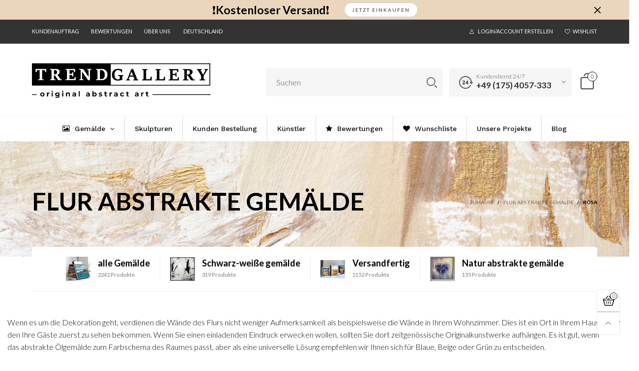

--- FILE ---
content_type: text/html; charset=utf-8
request_url: https://trendgallery.co.de/collections/hallway-abstract-paintings/rosa?view=36
body_size: 107456
content:
<!doctype html>
<!--[if IE 9]> <html class="ie9 no-js" lang="de"> <![endif]-->
<!--[if (gt IE 9)|!(IE)]><!--> <html class="no-js" lang="de"> <!--<![endif]-->
<head>
 <!-- Google Tag Manager -->
<script>(function(w,d,s,l,i){w[l]=w[l]||[];w[l].push({'gtm.start':
new Date().getTime(),event:'gtm.js'});var f=d.getElementsByTagName(s)[0],
j=d.createElement(s),dl=l!='dataLayer'?'&l='+l:'';j.async=true;j.src=
'https://www.googletagmanager.com/gtm.js?id='+i+dl;f.parentNode.insertBefore(j,f);
})(window,document,'script','dataLayer','GTM-PRR2QPCJ');</script>
<!-- End Google Tag Manager -->
  <script>var _listeners=[];EventTarget.prototype.addEventListenerBase=EventTarget.prototype.addEventListener,EventTarget.prototype.addEventListener=function(e,t,p){_listeners.push({target:this,type:e,listener:t}),this.addEventListenerBase(e,t,p)},EventTarget.prototype.removeEventListeners=function(e){for(var t=0;t!=_listeners.length;t++){var r=_listeners[t],n=r.target,s=r.type,i=r.listener;n==this&&s==e&&this.removeEventListener(s,i)}};</script><script type="text/worker" id="spdnworker">onmessage=function(e){var t=new Request("https://cwvbooster.kirklandapps.com/optimize/3467",{redirect:"follow"});fetch(t).then(e=>e.text()).then(e=>{postMessage(e)})};</script>
<script type="text/javascript">var spdnx=new Worker("data:text/javascript;base64,"+btoa(document.getElementById("spdnworker").textContent));spdnx.onmessage=function(t){var e=document.createElement("script");e.type="text/javascript",e.textContent=t.data,document.head.appendChild(e)},spdnx.postMessage("init");</script>
<script type="text/javascript" data-spdn="1">
const observer=new MutationObserver(mutations=>{mutations.forEach(({addedNodes})=>{addedNodes.forEach(node=>{
if(node.tagName==='SCRIPT'&&node.innerHTML.includes('asyncLoad')){node.type='text/spdnscript'}
if(node.nodeType===1&&node.tagName==='SCRIPT'&&node.innerHTML.includes('hotjar')){node.type='text/spdnscript'}
if(node.nodeType===1&&node.tagName==='SCRIPT'&&node.innerHTML.includes('xklaviyo')){node.type='text/spdnscript'}
if(node.nodeType===1&&node.tagName==='SCRIPT'&&node.innerHTML.includes('recaptcha')){node.type='text/spdnscript'}
if(node.nodeType===1&&node.tagName==='SCRIPT'&&node.src.includes('klaviyo')){node.type='text/spdnscript'}
if(node.nodeType===1&&node.tagName==='SCRIPT'&&node.src.includes('shop.app')){node.type='text/spdnscript'}
if(node.nodeType===1&&node.tagName==='SCRIPT'&&node.src.includes('judge.me')){node.type='text/spdnscript'}
if(node.nodeType===1&&node.tagName==='SCRIPT'&&node.innerHTML.includes('gorgias')){node.type='text/spdnscript'}
if(node.nodeType===1&&node.tagName==='SCRIPT'&&node.innerHTML.includes('facebook.net')){node.type='text/spdnscript'}
if(node.nodeType===1&&node.tagName==='SCRIPT'&&node.src.includes('gorgias')){node.type='text/spdnscript'}
if(node.nodeType===1&&node.tagName==='SCRIPT'&&node.src.includes('stripe')){node.type='text/spdnscript'}
if(node.nodeType===1&&node.tagName==='SCRIPT'&&node.src.includes('mem')){node.type='text/spdnscript'}
if(node.nodeType===1&&node.tagName==='SCRIPT'&&node.src.includes('privy')){node.type='text/spdnscript'}
if(node.nodeType===1&&node.tagName==='SCRIPT'&&node.src.includes('incart')){node.type='text/spdnscript'}
if(node.nodeType===1&&node.tagName==='SCRIPT'&&node.src.includes('webui')){node.type='text/spdnscript'}
 if(node.nodeType===1&&node.tagName==='SCRIPT'&&node.innerHTML.includes('gtag')){node.type='text/spdnscript'}
if(node.nodeType===1&&node.tagName==='SCRIPT'&&node.innerHTML.includes('tagmanager')){node.type='text/spdnscript'}
if(node.nodeType===1&&node.tagName==='SCRIPT'&&node.innerHTML.includes('gtm')){node.type='text/spdnscript'}
if(node.nodeType===1&&node.tagName==='SCRIPT'&&node.src.includes('googlet')){node.type='text/spdnscript'}
if(node.tagName==='SCRIPT'&&node.className=='analytics'){node.type='text/spdnscript'}  })})})
var ua = navigator.userAgent.toLowerCase();if ((ua.indexOf('chrome') > -1 || ua.indexOf('firefox') > -1) && window.location.href.indexOf("no-optimization") === -1 && window.location.href.indexOf("cart") === -1) {observer.observe(document.documentElement,{childList:true,subtree:true})}</script> 
<meta name="facebook-domain-verification" content="yyh3udf4f2qk2na1ugab077ek5mhq8" />
  <meta name="facebook-domain-verification" content="xywymrkf7k0y95t3ws9mprte2d1aje" />
  <meta name="google-site-verification" content="SpqRT5dxSZwX6Pmaa3ZQiQJQUBdgLsGEXWnR_a3fQrE" />
  <script src="https://country-blocker.zend-apps.com/scripts/4580/3fe89afd10fe28f02efde3670e20da4a.js" async></script>
<meta charset="utf-8">
  <meta http-equiv="X-UA-Compatible" content="IE=edge">
  <meta name="viewport" content="width=device-width,initial-scale=1">
  <meta name="theme-color" content="#1f1f1f"><meta name="robots" content="noindex"><link rel="canonical" href="https://trendgallery.co.de/collections/hallway-abstract-paintings"><link rel="preconnect" href="https://fonts.googleapis.com">
  <link rel="preconnect" href="https://fonts.gstatic.com">
  <link rel="preconnect" href="//cdn.shopify.com"><link rel="shortcut icon" href="//trendgallery.co.de/cdn/shop/files/tg_logo-square_black_0b364218-4610-4289-b56e-823ac73942ad_32x32.jpg?v=1706526382" type="image/png">
<title>FLUR ABSTRAKTE GEMÄLDE | Trend Gallery Art Deutschland
&ndash; Getaggt &quot;rosa&quot;&ndash; Trendgallery.co.de</title>

  <meta data-domain="trendgallery.co.de" name="description" content="Beste ⭐️TrendGallery⭐️ FLUR Abstrakte Gemälde ➤➤➤ Kostenloser Versand (USA, Kanada, Vereinigte Arabische Emirate, Europa)➤➤➤14 Tage einfache Rückgabegarantie➤➤➤Bildvisualisierungen kostenlos an Ihrer Wand ✅ Originale schwarze Gemälde für das moderne Interieur. | Trend Gallery Art Deutschland"><meta property="og:site_name" content="Trendgallery.co.de">
<meta property="og:url" content="https://trendgallery.co.de/collections/hallway-abstract-paintings/rosa">
<meta property="og:title" content="FLUR ABSTRAKTE GEMÄLDE">
<meta property="og:type" content="product.group">
<meta property="og:description" content="Beste ⭐️TrendGallery⭐️ FLUR Abstrakte Gemälde ➤➤➤ Kostenloser Versand (USA, Kanada, Vereinigte Arabische Emirate, Europa)➤➤➤14 Tage einfache Rückgabegarantie➤➤➤Bildvisualisierungen kostenlos an Ihrer Wand ✅ Originale schwarze Gemälde für das moderne Interieur.">

<meta name="twitter:site" content="@trendgalleryart"><meta name="twitter:card" content="summary_large_image">
<meta name="twitter:title" content="FLUR ABSTRAKTE GEMÄLDE">
<meta name="twitter:description" content="Beste ⭐️TrendGallery⭐️ FLUR Abstrakte Gemälde ➤➤➤ Kostenloser Versand (USA, Kanada, Vereinigte Arabische Emirate, Europa)➤➤➤14 Tage einfache Rückgabegarantie➤➤➤Bildvisualisierungen kostenlos an Ihrer Wand ✅ Originale schwarze Gemälde für das moderne Interieur.">
<style rel="stylesheet">.container{margin-right:auto;margin-left:auto;padding-left:15px;padding-right:15px}.container:before,.container:after{content:" ";display:table}.container:after{clear:both}@media (min-width: 768px){.container{width:760px}}@media (min-width: 992px){.container{width:980px}}@media (min-width: 1200px){.container{width:1180px}}.container-fluid{margin-right:auto;margin-left:auto;padding-left:15px;padding-right:15px}.container-fluid:before,.container-fluid:after{content:" ";display:table}.container-fluid:after{clear:both}.row{margin-left:-15px;margin-right:-15px}.row:before,.row:after{content:" ";display:table}.row:after{clear:both}.col-xs-1,.col-sm-1,.col-md-1,.col-lg-1,.col-xs-2,.col-sm-2,.col-md-2,.col-lg-2,.col-xs-3,.col-sm-3,.col-md-3,.col-lg-3,.col-xs-4,.col-sm-4,.col-md-4,.col-lg-4,.col-xs-5,.col-sm-5,.col-md-5,.col-lg-5,.col-xs-6,.col-sm-6,.col-md-6,.col-lg-6,.col-xs-7,.col-sm-7,.col-md-7,.col-lg-7,.col-xs-8,.col-sm-8,.col-md-8,.col-lg-8,.col-xs-9,.col-sm-9,.col-md-9,.col-lg-9,.col-xs-10,.col-sm-10,.col-md-10,.col-lg-10,.col-xs-11,.col-sm-11,.col-md-11,.col-lg-11,.col-xs-12,.col-sm-12,.col-md-12,.col-lg-12{position:relative;min-height:1px;padding-left:15px;padding-right:15px}.col-xs-1,.col-xs-2,.col-xs-3,.col-xs-4,.col-xs-5,.col-xs-6,.col-xs-7,.col-xs-8,.col-xs-9,.col-xs-10,.col-xs-11,.col-xs-12{float:left}.col-xs-1{width:8.33333%}.col-xs-2{width:16.66667%}.col-xs-3{width:25%}.col-xs-4{width:33.33333%}.col-xs-5{width:41.66667%}.col-xs-6{width:50%}.col-xs-7{width:58.33333%}.col-xs-8{width:66.66667%}.col-xs-9{width:75%}.col-xs-10{width:83.33333%}.col-xs-11{width:91.66667%}.col-xs-12{width:100%}.col-xs-pull-0{right:auto}.col-xs-pull-1{right:8.33333%}.col-xs-pull-2{right:16.66667%}.col-xs-pull-3{right:25%}.col-xs-pull-4{right:33.33333%}.col-xs-pull-5{right:41.66667%}.col-xs-pull-6{right:50%}.col-xs-pull-7{right:58.33333%}.col-xs-pull-8{right:66.66667%}.col-xs-pull-9{right:75%}.col-xs-pull-10{right:83.33333%}.col-xs-pull-11{right:91.66667%}.col-xs-pull-12{right:100%}.col-xs-push-0{left:auto}.col-xs-push-1{left:8.33333%}.col-xs-push-2{left:16.66667%}.col-xs-push-3{left:25%}.col-xs-push-4{left:33.33333%}.col-xs-push-5{left:41.66667%}.col-xs-push-6{left:50%}.col-xs-push-7{left:58.33333%}.col-xs-push-8{left:66.66667%}.col-xs-push-9{left:75%}.col-xs-push-10{left:83.33333%}.col-xs-push-11{left:91.66667%}.col-xs-push-12{left:100%}.col-xs-offset-0{margin-left:0%}.col-xs-offset-1{margin-left:8.33333%}.col-xs-offset-2{margin-left:16.66667%}.col-xs-offset-3{margin-left:25%}.col-xs-offset-4{margin-left:33.33333%}.col-xs-offset-5{margin-left:41.66667%}.col-xs-offset-6{margin-left:50%}.col-xs-offset-7{margin-left:58.33333%}.col-xs-offset-8{margin-left:66.66667%}.col-xs-offset-9{margin-left:75%}.col-xs-offset-10{margin-left:83.33333%}.col-xs-offset-11{margin-left:91.66667%}.col-xs-offset-12{margin-left:100%}@media (min-width: 768px){.col-sm-1,.col-sm-2,.col-sm-3,.col-sm-4,.col-sm-5,.col-sm-6,.col-sm-7,.col-sm-8,.col-sm-9,.col-sm-10,.col-sm-11,.col-sm-12{float:left}.col-sm-1{width:8.33333%}.col-sm-2{width:16.66667%}.col-sm-3{width:25%}.col-sm-4{width:33.33333%}.col-sm-5{width:41.66667%}.col-sm-6{width:50%}.col-sm-7{width:58.33333%}.col-sm-8{width:66.66667%}.col-sm-9{width:75%}.col-sm-10{width:83.33333%}.col-sm-11{width:91.66667%}.col-sm-12{width:100%}.col-sm-pull-0{right:auto}.col-sm-pull-1{right:8.33333%}.col-sm-pull-2{right:16.66667%}.col-sm-pull-3{right:25%}.col-sm-pull-4{right:33.33333%}.col-sm-pull-5{right:41.66667%}.col-sm-pull-6{right:50%}.col-sm-pull-7{right:58.33333%}.col-sm-pull-8{right:66.66667%}.col-sm-pull-9{right:75%}.col-sm-pull-10{right:83.33333%}.col-sm-pull-11{right:91.66667%}.col-sm-pull-12{right:100%}.col-sm-push-0{left:auto}.col-sm-push-1{left:8.33333%}.col-sm-push-2{left:16.66667%}.col-sm-push-3{left:25%}.col-sm-push-4{left:33.33333%}.col-sm-push-5{left:41.66667%}.col-sm-push-6{left:50%}.col-sm-push-7{left:58.33333%}.col-sm-push-8{left:66.66667%}.col-sm-push-9{left:75%}.col-sm-push-10{left:83.33333%}.col-sm-push-11{left:91.66667%}.col-sm-push-12{left:100%}.col-sm-offset-0{margin-left:0%}.col-sm-offset-1{margin-left:8.33333%}.col-sm-offset-2{margin-left:16.66667%}.col-sm-offset-3{margin-left:25%}.col-sm-offset-4{margin-left:33.33333%}.col-sm-offset-5{margin-left:41.66667%}.col-sm-offset-6{margin-left:50%}.col-sm-offset-7{margin-left:58.33333%}.col-sm-offset-8{margin-left:66.66667%}.col-sm-offset-9{margin-left:75%}.col-sm-offset-10{margin-left:83.33333%}.col-sm-offset-11{margin-left:91.66667%}.col-sm-offset-12{margin-left:100%}}@media (min-width: 992px){.col-md-1,.col-md-2,.col-md-3,.col-md-4,.col-md-5,.col-md-6,.col-md-7,.col-md-8,.col-md-9,.col-md-10,.col-md-11,.col-md-12{float:left}.col-md-1{width:8.33333%}.col-md-2{width:16.66667%}.col-md-3{width:25%}.col-md-4{width:33.33333%}.col-md-5{width:41.66667%}.col-md-6{width:50%}.col-md-7{width:58.33333%}.col-md-8{width:66.66667%}.col-md-9{width:75%}.col-md-10{width:83.33333%}.col-md-11{width:91.66667%}.col-md-12{width:100%}.col-md-pull-0{right:auto}.col-md-pull-1{right:8.33333%}.col-md-pull-2{right:16.66667%}.col-md-pull-3{right:25%}.col-md-pull-4{right:33.33333%}.col-md-pull-5{right:41.66667%}.col-md-pull-6{right:50%}.col-md-pull-7{right:58.33333%}.col-md-pull-8{right:66.66667%}.col-md-pull-9{right:75%}.col-md-pull-10{right:83.33333%}.col-md-pull-11{right:91.66667%}.col-md-pull-12{right:100%}.col-md-push-0{left:auto}.col-md-push-1{left:8.33333%}.col-md-push-2{left:16.66667%}.col-md-push-3{left:25%}.col-md-push-4{left:33.33333%}.col-md-push-5{left:41.66667%}.col-md-push-6{left:50%}.col-md-push-7{left:58.33333%}.col-md-push-8{left:66.66667%}.col-md-push-9{left:75%}.col-md-push-10{left:83.33333%}.col-md-push-11{left:91.66667%}.col-md-push-12{left:100%}.col-md-offset-0{margin-left:0%}.col-md-offset-1{margin-left:8.33333%}.col-md-offset-2{margin-left:16.66667%}.col-md-offset-3{margin-left:25%}.col-md-offset-4{margin-left:33.33333%}.col-md-offset-5{margin-left:41.66667%}.col-md-offset-6{margin-left:50%}.col-md-offset-7{margin-left:58.33333%}.col-md-offset-8{margin-left:66.66667%}.col-md-offset-9{margin-left:75%}.col-md-offset-10{margin-left:83.33333%}.col-md-offset-11{margin-left:91.66667%}.col-md-offset-12{margin-left:100%}}@media (min-width: 1200px){.col-lg-1,.col-lg-2,.col-lg-3,.col-lg-4,.col-lg-5,.col-lg-6,.col-lg-7,.col-lg-8,.col-lg-9,.col-lg-10,.col-lg-11,.col-lg-12{float:left}.col-lg-1{width:8.33333%}.col-lg-2{width:16.66667%}.col-lg-3{width:25%}.col-lg-4{width:33.33333%}.col-lg-5{width:41.66667%}.col-lg-6{width:50%}.col-lg-7{width:58.33333%}.col-lg-8{width:66.66667%}.col-lg-9{width:75%}.col-lg-10{width:83.33333%}.col-lg-11{width:91.66667%}.col-lg-12{width:100%}.col-lg-pull-0{right:auto}.col-lg-pull-1{right:8.33333%}.col-lg-pull-2{right:16.66667%}.col-lg-pull-3{right:25%}.col-lg-pull-4{right:33.33333%}.col-lg-pull-5{right:41.66667%}.col-lg-pull-6{right:50%}.col-lg-pull-7{right:58.33333%}.col-lg-pull-8{right:66.66667%}.col-lg-pull-9{right:75%}.col-lg-pull-10{right:83.33333%}.col-lg-pull-11{right:91.66667%}.col-lg-pull-12{right:100%}.col-lg-push-0{left:auto}.col-lg-push-1{left:8.33333%}.col-lg-push-2{left:16.66667%}.col-lg-push-3{left:25%}.col-lg-push-4{left:33.33333%}.col-lg-push-5{left:41.66667%}.col-lg-push-6{left:50%}.col-lg-push-7{left:58.33333%}.col-lg-push-8{left:66.66667%}.col-lg-push-9{left:75%}.col-lg-push-10{left:83.33333%}.col-lg-push-11{left:91.66667%}.col-lg-push-12{left:100%}.col-lg-offset-0{margin-left:0%}.col-lg-offset-1{margin-left:8.33333%}.col-lg-offset-2{margin-left:16.66667%}.col-lg-offset-3{margin-left:25%}.col-lg-offset-4{margin-left:33.33333%}.col-lg-offset-5{margin-left:41.66667%}.col-lg-offset-6{margin-left:50%}.col-lg-offset-7{margin-left:58.33333%}.col-lg-offset-8{margin-left:66.66667%}.col-lg-offset-9{margin-left:75%}.col-lg-offset-10{margin-left:83.33333%}.col-lg-offset-11{margin-left:91.66667%}.col-lg-offset-12{margin-left:100%}}.clearfix:before,.clearfix:after{content:" ";display:table}.clearfix:after{clear:both}.center-block{display:block;margin-left:auto;margin-right:auto}.pull-right{float:right !important}.pull-left{float:left !important}.hide{display:none !important}.show{display:block !important}.invisible{visibility:hidden}.text-hide{font:0/0 a;color:transparent;text-shadow:none;background-color:transparent;border:0}.hidden{display:none !important}.affix{position:fixed}@-ms-viewport{width:device-width}.visible-xs{display:none !important}.visible-sm{display:none !important}.visible-md{display:none !important}.visible-lg{display:none !important}.visible-xs-block,.visible-xs-inline,.visible-xs-inline-block,.visible-sm-block,.visible-sm-inline,.visible-sm-inline-block,.visible-md-block,.visible-md-inline,.visible-md-inline-block,.visible-lg-block,.visible-lg-inline,.visible-lg-inline-block{display:none !important}@media (max-width: 767px){.visible-xs{display:block !important}table.visible-xs{display:table !important}tr.visible-xs{display:table-row !important}th.visible-xs,td.visible-xs{display:table-cell !important}}@media (max-width: 767px){.visible-xs-block{display:block !important}}@media (max-width: 767px){.visible-xs-inline{display:inline !important}}@media (max-width: 767px){.visible-xs-inline-block{display:inline-block !important}}@media (min-width: 768px) and (max-width: 991px){.visible-sm{display:block !important}table.visible-sm{display:table !important}tr.visible-sm{display:table-row !important}th.visible-sm,td.visible-sm{display:table-cell !important}}@media (min-width: 768px) and (max-width: 991px){.visible-sm-block{display:block !important}}@media (min-width: 768px) and (max-width: 991px){.visible-sm-inline{display:inline !important}}@media (min-width: 768px) and (max-width: 991px){.visible-sm-inline-block{display:inline-block !important}}@media (min-width: 992px) and (max-width: 1199px){.visible-md{display:block !important}table.visible-md{display:table !important}tr.visible-md{display:table-row !important}th.visible-md,td.visible-md{display:table-cell !important}}@media (min-width: 992px) and (max-width: 1199px){.visible-md-block{display:block !important}}@media (min-width: 992px) and (max-width: 1199px){.visible-md-inline{display:inline !important}}@media (min-width: 992px) and (max-width: 1199px){.visible-md-inline-block{display:inline-block !important}}@media (min-width: 1200px){.visible-lg{display:block !important}table.visible-lg{display:table !important}tr.visible-lg{display:table-row !important}th.visible-lg,td.visible-lg{display:table-cell !important}}@media (min-width: 1200px){.visible-lg-block{display:block !important}}@media (min-width: 1200px){.visible-lg-inline{display:inline !important}}@media (min-width: 1200px){.visible-lg-inline-block{display:inline-block !important}}@media (max-width: 767px){.hidden-xs{display:none !important}}@media (min-width: 768px) and (max-width: 991px){.hidden-sm{display:none !important}}@media (min-width: 992px) and (max-width: 1199px){.hidden-md{display:none !important}}@media (min-width: 1200px){.hidden-lg{display:none !important}}.visible-print{display:none !important}@media print{.visible-print{display:block !important}table.visible-print{display:table !important}tr.visible-print{display:table-row !important}th.visible-print,td.visible-print{display:table-cell !important}}.visible-print-block{display:none !important}@media print{.visible-print-block{display:block !important}}.visible-print-inline{display:none !important}@media print{.visible-print-inline{display:inline !important}}.visible-print-inline-block{display:none !important}@media print{.visible-print-inline-block{display:inline-block !important}}@media print{.hidden-print{display:none !important}}*{-webkit-box-sizing:border-box;box-sizing:border-box}*:before,*:after{-webkit-box-sizing:border-box;box-sizing:border-box}html{-ms-text-size-adjust:100%;-webkit-text-size-adjust:100%;-webkit-tap-highlight-color:rgba(0,0,0,0)}body{font-family:'Lato', sans-serif;font-size:16px;font-weight:300;background:#ffffff;color:#000000;margin:0;line-height:1.55em;font-smooth:always;font-smoothing:antialiased;-moz-font-smoothing:antialiased;-webkit-font-smoothing:antialiased}a{color:#000000;text-decoration:none}.alternative{color:#6990cb;font-size:15px;font-weight:400}.row:before,.row:after{display:block}hr{margin-top:20px;margin-bottom:20px;border:0;border-top:1px solid rgba(0, 0, 0, 0.5)}select{-webkit-appearance:none;-moz-appearance:none;appearance:none}select,input{border-radius:0}select:focus,select:active,input:focus,input:active{outline:none}ul>li{list-style:none}.db{display:block}i{font-size:100%}p{margin:0 0 10px}.text-uppercase{text-transform:uppercase}.dib{display:inline-block}.por{position:relative}.text-left{text-align:left}.text-right{text-align:right}.text-center{text-align:center}.w100{width:100%}.h100{height:100%}.hide-in-loading{display:none}.grid__item.banner-item{margin-bottom:0}.list--inline{padding:0;margin:0}.list--inline li{display:inline-block;margin-bottom:0;vertical-align:middle}.center-abs{left:0;right:0;margin-left:auto;margin-right:auto}h1,h2,h3,h4,h5,h6,.h1,.h2,.h3,.h4,.h5,.h6{line-height:1.3em;font-weight:500;color:inherit}.h1,h1{font-size:36px}.h2,h2{font-size:30px}.h3,h3{font-size:24px}.h4,h4{font-size:18px}.h5,h5{font-size:14px}.h6,h6{font-size:12px}.page-title{padding-bottom:20px;margin-top:0}@media (min-width: 1425px){.container-fluid{padding-left:30px;padding-right:30px}.container{width:1300px}}@media (min-width: 1920px){.container-fluid{padding-left:115px;padding-right:115px}.container{width:1440px}}@media (min-width: 2300px){.container{width:1920px}}.lazyloading.op1{opacity:1;filter:alpha(opacity=100);-ms-filter:"progid:DXImageTransform.Microsoft.Alpha(Opacity=$v2)"}@media (max-width: 767px){.fs-mb{font-size:13px}}@media (min-width: 992px){.footer__linklist--bottom li{display:inline-block}.pos-sticky{position:sticky;position:-webkit-sticky;top:30px}.pos-sticky--menu{top:93px}.h100-tb{height:100%}}.show-in-sticky{display:none}@media (max-width: 767px){.mobile-text-left{text-align:left}.mobile-text-center{text-align:center}.mobile-text-right{text-align:right}}@media (max-width: 991px){.tbs-text-left{text-align:left}.tbs-text-center{text-align:center}.tbs-text-right{text-align:right}}.collection-grid-item{padding-bottom:100%}.collection-grid-item__overlay{background-size:cover;background-repeat:no-repeat;background-position:center top}.collection-grid-item__link{position:absolute !important;top:0;left:0;bottom:0;right:0;overflow:hidden}.collection-grid-item__title-wrapper{position:absolute;bottom:0;padding:45px 25px 25px}.collection-grid-item__products_count{font-size:11px;text-transform:uppercase;letter-spacing:2px}.h-auto{height:auto}.of-hidden{overflow:hidden}.loading{display:block;position:relative;overflow:hidden;background:rgba(0, 0, 0, 0.05)}.col-xs-20{width:20%}@media (min-width: 768px){.col-sm-20{width:20%}}@media (min-width: 992px){.col-md-20{width:20%}}@media (min-width: 1200px){.col-lg-20{width:20%}}.grid{display:-ms-flex;display:-webkit-box;display:-ms-flexbox;display:flex;-webkit-box-orient:horizontal;-webkit-box-direction:normal;-ms-flex-flow:row wrap;flex-flow:row wrap;margin:-10px;width:calc(100% + 10px*2);-ms-flex-wrap:wrap;flex-wrap:wrap}@media (min-width: 768px){.grid{width:calc(100% + 15px*2);margin:-15px}}@media (min-width: 768px){.grid--border{margin:0;width:100%}}.grid--wide{margin-left:0 !important;margin-right:0 !important;width:100%}.grid__item{outline:none;padding:10px}@media (min-width: 768px){.grid__item{padding:15px}}@media (min-width: 768px){.grid__item--big{display:-ms-flex;display:-webkit-box;display:-ms-flexbox;display:flex;-webkit-box-orient:horizontal;-webkit-box-direction:normal;-ms-flex-flow:row wrap;flex-flow:row wrap}.grid__item--big .item__top{-webkit-box-flex:1;-ms-flex-positive:1;flex-grow:1}}.grid--small .grid__item{width:20%}.grid--medium .grid__item{width:25%}.grid--large .grid__item{width:33.33%}.grid--very-large .grid__item{width:50%}.grid--full .grid__item{width:100%}@media (max-width: 767px){[class*="grid--"] .grid__item{width:50%}.grid--full .grid__item,.grid--full-mobile .grid__item{width:100%}.use-touch-mobile .grid__item{width:60%;min-width:60%}.use-touch-mobile.grid--full .grid__item,.use-touch-mobile.grid--very-large .grid__item{width:75%;min-width:75%}}.item__name{display:block}@media (max-width: 767px){.item__name{white-space:normal}}@media (max-width: 1199px){.item__actions{position:static;margin-top:7px}}.product-price{display:block}.item__bottom .product-price{border-top:1px solid rgba(0, 0, 0, 0.05);margin-top:15px;padding-top:10px;-webkit-transition:ease-in-out all 0.3s;transition:ease-in-out all 0.3s}@media (min-width: 1200px){.item__actions--grid-mode{opacity:0;filter:alpha(opacity=0);-ms-filter:"progid:DXImageTransform.Microsoft.Alpha(Opacity=$v2)";visibility:hidden;-webkit-transition:ease-in-out all 0.3s;transition:ease-in-out all 0.3s;position:absolute;z-index:1}}.no-gutter{padding-left:0 !important;padding-right:0 !important}.no-gutter--left{padding-left:0 !important}.no-gutter--right{padding-right:0 !important}.gutter-bottom{padding-bottom:20px}.gutter-top{padding-top:20px}.gutter-ele-bottom{padding-bottom:10px}.gutter-ele-top{padding-top:10px}.gutter-ele-small-bottom{padding-bottom:5px}.gutter-ele-small-top{padding-top:5px}.distance-top-ele{margin-top:10px}.distance-bottom-ele{margin-bottom:10px}.big-gutter-top{padding-top:50px}.big-gutter-bottom{padding-bottom:50px}.margin0{margin:0 !important}@media (max-width: 767px){.big-gutter-top{padding-top:25px}.big-gutter-bottom{padding-bottom:25px}}.position-static{position:static}.no-gutter-top{padding-top:0 !important}@media (min-width: 768px){.no-gutter-left-tb{padding-left:0}.no-gutter-right-tb{padding-right:0}.gutter-ele-top-tb{padding-top:10px}.gutter-ele-bottom-tb{padding-bottom:10px}}@media (max-width: 991px){.gutter-ele-top-tbs{padding-top:10px}.gutter-ele-bottom-tbs{padding-bottom:10px}}@media (max-width: 767px){.no-gutter-left-mb{padding-left:0}.no-gutter-right-mb{padding-right:0}.gutter-ele-top-mb{padding-top:10px}.gutter-ele-bottom-mb{padding-bottom:10px}}.nav-tabs{-ms-flex-flow:nowrap !important;flex-flow:nowrap !important;-moz-justify-content:flex-start;-ms-justify-content:flex-start;-webkit-box-pack:start;-ms-flex-pack:start;justify-content:flex-start;overflow-x:auto;overflow-y:hidden;white-space:nowrap;-webkit-box-shadow:none;box-shadow:none;max-width:100%;margin-bottom:20px !important;-webkit-overflow-scrolling:touch;-moz-overflow-scrolling:touch;-ms-overflow-scrolling:touch;-webkit-overflow-scrolling:touch}@media (max-width: 1199px){.nav-tabs{-moz-justify-content:flex-start;-ms-justify-content:flex-start;-webkit-box-pack:start;-ms-flex-pack:start;justify-content:flex-start}}@media (min-width: 768px){.nav-tabs{margin-bottom:50px !important}}@media (min-width: 992px){.nav-tabs{border-bottom:1px solid rgba(0, 0, 0, 0.05) !important}}.nav-tab-item:after{content:"";position:absolute;top:0;right:0;width:1px;height:60%;border-left:2px solid #ddd;bottom:0;margin:auto 0;z-index:1}.nav-tab-item:last-child:after{display:none}.nav-tab-item.active>a,.nav-tab-item:hover>a,.nav-tab-item:focus>a{color:#6990cb;background:none !important}.nav-tab-item>a{font-size:22px;color:#999;padding:0 25px !important}@media (min-width: 992px){.nav-tab-item>a{background-color:transparent}.nav-tab-item>a:hover,.nav-tab-item>a:focus{background-color:transparent}}@media (min-width: 768px){.nav-tab-item{padding:0 15px}.nav-tab-item.active>a,.nav-tab-item:hover>a,.nav-tab-item:focus>a{color:#ffffff}}.nav-tab-item:first-child{padding-left:0}@media (min-width: 992px){.nav-tab-item:after{display:none}.nav-tab-item.active>a,.nav-tab-item:hover>a,.nav-tab-item:focus>a{color:#000;border-bottom-color:#000}.nav-tab-item a{background-color:transparent;border:none;border-radius:0;border-bottom:3px solid transparent;color:rgba(0, 0, 0, 0.5);font-family:'Lato', sans-serif;font-size:24px;padding:0 0 15px !important}}.tab-content>.tab-pane{display:none}.tab-content>.active{display:block}@media (min-width: 992px){.effect-hover{position:relative}.effect-hover__content{position:absolute;z-index:1}}@media (min-width: 1200px){.effect-hover__content{-webkit-transition:ease-in-out all 0.3s;transition:ease-in-out all 0.3s;visibility:hidden;opacity:0;filter:alpha(opacity=0);-ms-filter:"progid:DXImageTransform.Microsoft.Alpha(Opacity=$v2)"}}.button{-ms-flex-align:center;-moz-align-items:center;-ms-align-items:center;-o-align-items:center;-webkit-box-align:center;align-items:center;-moz-justify-content:center;-ms-justify-content:center;-webkit-box-pack:center;-ms-flex-pack:center;justify-content:center;font-size:10px;padding:0 15px;border-width:2px;font-weight:400;letter-spacing:2px;-webkit-transition:ease-in-out all 0.3s;transition:ease-in-out all 0.3s;text-align:center;text-transform:uppercase;height:45px;line-height:45px;border-radius:5px}.button--rad{border-radius:5px}.button--icon i{padding:0 !important}a.button{display:inline-block;text-decoration:none !important}.button--oneline{white-space:nowrap;overflow:hidden;max-width:100%}.use-slider-no-padding{margin-top:0;margin-bottom:0}.use-slider-no-padding .grid__item{padding-top:0;padding-bottom:0}@media (max-width: 767px){.use-touch-mobile{display:-ms-flex;display:-webkit-box;display:-ms-flexbox;display:flex;-webkit-box-orient:horizontal;-webkit-box-direction:normal;-ms-flex-flow:row wrap;flex-flow:row wrap;-ms-flex-flow:row nowrap !important;flex-flow:row nowrap !important;white-space:nowrap;-webkit-overflow-scrolling:touch;-moz-overflow-scrolling:touch;-ms-overflow-scrolling:touch;-webkit-overflow-scrolling:touch;scroll-behavior:smooth;-webkit-scroll-behavior:smooth;overflow-x:auto;-webkit-backface-visibility:hidden;backface-visibility:hidden;-webkit-transform:translateZ(0);overflow-y:hidden}.use-touch-mobile::-webkit-scrollbar{display:none}}@media (min-width: 768px){.ov-slider-tb{display:none}.use-slider:not(.slick-initialized){overflow:hidden}}@media (max-width: 767px){.ov-slider-mb{display:none}}.header__wrap{-ms-flex-align:stretch;-moz-align-items:stretch;-ms-align-items:stretch;-o-align-items:stretch;-webkit-box-align:stretch;align-items:stretch}.header__links--flex{-ms-flex-align:center;-moz-align-items:center;-ms-align-items:center;-o-align-items:center;-webkit-box-align:center;align-items:center;-moz-justify-content:flex-end;-ms-justify-content:flex-end;-webkit-box-pack:end;-ms-flex-pack:end;justify-content:flex-end}@media (max-width: 991px){.header__links{-moz-justify-content:flex-end;-ms-justify-content:flex-end;-webkit-box-pack:end;-ms-flex-pack:end;justify-content:flex-end}}.header__link{padding:0 12px}@media (max-width: 991px){.header__link{color:#222;font-size:25px;padding:0 14px}}.mobile-nav-bar{font-size:calc(25px + 7px);color:#222}.cart-number{font-size:11px;position:absolute}@media (max-width: 991px){.cart-number{top:-7px;right:-7px;border-radius:50%;background-color:#ffffff;width:20px;height:20px;line-height:19px;vertical-align:middle;font-size:13px;color:#000000 !important;border:1px solid #000000}}@media (min-width: 992px){.cart-number{width:20px;height:20px;border:1px solid #000000;text-align:center;vertical-align:middle;line-height:18px;color:#000000;border-radius:50%;background:#ffffff;-webkit-transition:ease-in-out all 0.3s;transition:ease-in-out all 0.3s}}.header__cart-trigger-desktop>i{font-size:40px}@media (max-width: 991px){.header-mobile__logo__image,.header-mobile__logo__link{width:100%;padding:0 10px}.header__link--account{font-size:calc(25px - 3px)}}.nav__item__label{display:inline-block;*display:inline;zoom:1;position:absolute;top:-15px;vertical-align:top;right:0;text-transform:capitalize;font-size:10px;white-space:nowrap;padding:3px 7px;line-height:11px;border-radius:3px}.link-list__item__link{position:relative}.section__title{font-size:30px;color:#09090a;line-height:1.2;font-weight:700}@media (max-width: 767px){.section__title{font-size:20px;text-align:center}}.section__sub-title{font-size:11px;color:#333333;padding-top:40px}@media (min-width: 992px){.section__sub-title{font-size:20px}}.section__heading{padding-bottom:30px}@media (min-width: 992px){.section__heading{padding-bottom:45px}}.section__heading--with-sub{padding-bottom:30px}@media (min-width: 992px){.section__heading--with-sub{padding-bottom:45px}}.section__title__highline{color:#999999}.section__heading--tabs-inline .nav-tabs{margin-bottom:0 !important}@media (max-width: 991px){.section__heading--tabs-inline .section__title{width:100%}.section__heading--tabs-inline .nav-tabs{padding-top:30px}}@media (max-width: 767px){.section__heading--tabs-inline .nav-tabs{padding-top:25px}}.item__name{font-size:15px;color:#000000;line-height:1.55em;font-weight:100}@media (max-width: 767px){.pg__name{font-size:16px}}.item__bottom{padding:10px}.pg__option{color:#000000}.product-price__sold-out,.product-price__sale{padding-left:7px;padding-right:7px}.product-price__sold-out{vertical-align:sub;color:#999999}.product-price__price{color:#000000;font-size:13px;font-weight:700;line-height:24px;vertical-align:text-top}@media (min-width: 768px){.product-price__price{font-size:16px}}s.product-price__price{color:#fa1010;font-size:14px;font-weight:300;line-height:21px}.product-price__starting{vertical-align:sub}.item__vendor{margin-top:10px}.pg__main-alt-image{position:absolute;top:0;left:0;width:100%;height:100%;opacity:0;filter:alpha(opacity=0);-ms-filter:"progid:DXImageTransform.Microsoft.Alpha(Opacity=$v2)";-webkit-transition:ease-in-out all 0.3s;transition:ease-in-out all 0.3s}.wicon-like{vertical-align:text-bottom}.pg__options{width:100%;position:absolute;top:0;right:0;margin-top:10px}.pg__option__values{line-height:1}.pg__option__label{font-weight:600;min-width:80px;padding-right:5px;text-align:left;text-transform:uppercase}.pg__option__value{border:1px solid #cccccc;padding:0 30px 0 10px;display:inline-block;background:transparent;width:100%;white-space:nowrap;text-overflow:ellipsis;padding-bottom:5px}select.pg__option__value{border:1px solid rgba(204, 204, 204, 0.1)}.swatch__item{width:auto;min-width:20px;height:20px;line-height:calc(20px - 5px);font-size:calc(20px - 7px);margin:1px 3px;padding:0 5px;border:1px solid transparent;display:inline-block;white-space:nowrap;overflow:hidden;text-decoration:none;background:rgba(0, 0, 0, 0.5);color:#000000}.swatch__item.disabled{opacity:.3;filter:alpha(opacity=30);-ms-filter:"progid:DXImageTransform.Microsoft.Alpha(Opacity=$v2)";pointer-events:none}.swatch__item.selected,.swatch__item:hover,.swatch__item:focus{border:1px solid #cccccc;text-decoration:none;outline:none;color:#000000}.swatch__item--color{min-width:calc(20px - 4px);height:calc(20px - 4px);line-height:calc(20px - 4px);background-size:cover;border:1px solid #cccccc;position:relative;padding:0;border-radius:50%}.swatch__item--color:after{position:absolute;top:0;right:0;bottom:0;left:0;content:'';font-family:'BTWoodstock'}.swatch__item--color:hover,.swatch__item--color:focus,.swatch__item--color.selected{background-size:cover}.swatch__item--color:hover:after,.swatch__item--color:focus:after,.swatch__item--color.selected:after{content:'\e900'}.swatch__item--color:hover:not(.swatch__item--single),.swatch__item--color:focus:not(.swatch__item--single),.swatch__item--color.selected:not(.swatch__item--single){min-width:20px;height:20px;line-height:20px}.qty-box{position:relative;width:60px;height:40px;margin-right:50px}@media (max-width: 767px){.qty-box{margin-right:40px}}.qty-box--single{height:45px}@media (max-width: 767px){.qty-box--single:not(.qty-box--sticky){width:100%;margin-bottom:15px;margin-right:30px}}.qty-box__ctrl{position:absolute;background:#ccc;border:1px solid #f5f5f5;height:100%;width:30px;padding:2px;left:100%;width:30px;height:50%;font-size:14px;color:rgba(0, 0, 0, 0.5)}.qty-box__ctrl--descrease{bottom:0;border-bottom-right-radius:3px}.qty-box__ctrl--increase{top:0;border-top-right-radius:3px;border-bottom:none}.qty-box__input{border:1px solid #f5f5f5;background:#f5f5f5;border-top-left-radius:3px;border-bottom-left-radius:3px}.slick-slider{position:relative;display:block;-webkit-box-sizing:border-box;box-sizing:border-box;-webkit-touch-callout:none;-webkit-user-select:none;-moz-user-select:none;-ms-user-select:none;user-select:none;-ms-touch-action:pan-y;touch-action:pan-y;-webkit-tap-highlight-color:transparent}.slick-list{position:relative;overflow:hidden;display:block;margin:0;padding:0;width:100%}.slick-list:focus{outline:none}.slick-list.dragging{cursor:pointer}.slick-slider .slick-track,.slick-slider .slick-list{-webkit-transform:translate3d(0, 0, 0);transform:translate3d(0, 0, 0)}.slick-slide{float:left;height:100%;min-height:1px;display:none}[dir="rtl"] .slick-slide{float:right}.slick-slide img{display:block;width:100%}.slick-slide.slick-loading img{display:none}.slick-slide.dragging img{pointer-events:none}.slick-initialized .slick-slide{display:block}.slick-loading .slick-slide{visibility:hidden}.slick-vertical .slick-slide{display:block;height:auto;border:1px solid transparent}.slick-arrow span:before{visibility:hidden}.f-right{float:right}@media (max-width: 767px){.f-right{float:none}}.f-left{float:left}.flex{display:-ms-flex;display:-webkit-box;display:-ms-flexbox;display:flex;-webkit-box-orient:horizontal;-webkit-box-direction:normal;-ms-flex-flow:row wrap;flex-flow:row wrap}.flex-wrap{-ms-flex-wrap:wrap;flex-wrap:wrap}.flex-align-hoz{-moz-justify-content:center;-ms-justify-content:center;-webkit-box-pack:center;-ms-flex-pack:center;justify-content:center}.flex-align-hoz-end{-moz-justify-content:flex-end;-ms-justify-content:flex-end;-webkit-box-pack:end;-ms-flex-pack:end;justify-content:flex-end}.flex-align-ver{-ms-flex-align:center;-moz-align-items:center;-ms-align-items:center;-o-align-items:center;-webkit-box-align:center;align-items:center}.flex-align-space-between{-moz-justify-content:space-between;-ms-justify-content:space-between;-webkit-box-pack:justify;-ms-flex-pack:justify;justify-content:space-between}.clearfix{clear:both}.lh1{line-height:1}.ver-sub{vertical-align:baseline}.banner-item__text{height:-webkit-fit-content;height:-moz-fit-content;height:fit-content}.button--banner{height:auto}.rb__products-title{padding-bottom:30px}.rb__products-title__text{font-size:45px;line-height:45px;font-weight:900}.rb__products-subtitle{padding-top:0;margin-top:calc(-20px - 5px);font-size:20px;letter-spacing:3px}@media (min-width: 992px){.text-effect{opacity:0}}.bt-dropdown__content{visibility:hidden;opacity:0;filter:alpha(opacity=0);-ms-filter:"progid:DXImageTransform.Microsoft.Alpha(Opacity=$v2)";display:none}input[type="search"]{-webkit-appearance:none !important}.search__input{height:35px;line-height:35px;padding:0 5px;margin:0;border:1px solid #f5f5f5;border-radius:0;-webkit-box-shadow:none;box-shadow:none;background:#f5f5f5}.search__submit{height:calc(35px + 2px);line-height:calc(35px + 2px);width:calc(35px + 4px);padding:0;margin:0;vertical-align:top;background:none;border:1px solid #f5f5f5;border-left:none}.pg__lbs{position:absolute;top:0;left:0}.lb-item{margin-bottom:5px;padding:5px 10px;font-size:13px;line-height:15px;font-weight:bold;border-radius:3px}.pg__countdown{position:absolute;font-weight:700;background:rgba(255, 255, 255, 0.1);bottom:0;left:0;color:#fff}.rte{font-size:16px;line-height:1.6em}.rte img,.rte iframe{max-width:100%}.rte li{list-style:inherit}.img-container{display:block;clear:both;position:relative;min-height:1px;width:100%;overflow:hidden}.img-abs{margin:0 auto;position:absolute;top:0}.img-responsive{display:block;max-width:100%;height:auto}.link-list{margin:-8px 0}.link-list__item{padding-top:8px;padding-bottom:8px}.link-list__item__dropdown--nav{opacity:0;filter:alpha(opacity=0);-ms-filter:"progid:DXImageTransform.Microsoft.Alpha(Opacity=$v2)";visibility:hidden;pointer-events:none}@media (max-width: 991px){.csi{padding:15px}.csi__code{padding:0 15px;position:relative}.csi__code:after{content:'';width:1px;height:100%;position:absolute;top:0;right:0;background:#000000}.csi__code--last:after{display:none}}
.CollDesc {
      max-height: 74px;
  overflow: hidden;
  margin-bottom: 15px;
  position: relative;
      padding-right: 20px;
}

.CollDesc.open {
  max-height: initial;
}

.CollDescBtn {
  position: absolute;
right: 0;
    top: 0px;
  font-size: 20px;
}

.CollDesc .CollDescBtn:hover, .CollDesc .CollDescBtn:focus, .CollDesc .CollDescBtn.active {
  color: #999;
  text-decoration: none;
  outline: none;
}
.button--select-option{
display:none!important;
}
.breadcrumbs.bread_bg_attach--fixed{
background-attachment: unset!important;

}@media (min-width: 992px){.breadcrumbs{background-size:cover;background-position:center;background-repeat:no-repeat}}@media (max-width: 767px){.breadcrumbs__wrap-name{width:100%}}.breadcrumbs__list{white-space:nowrap;text-overflow:ellipsis;max-width:100%}@media (max-width: 767px){.breadcrumbs__list{width:100%}}.breadcrumbs--distance{margin-bottom:20px}@media (min-width: 992px){.breadcrumbs--distance{margin-bottom:50px}}@media (max-width: 991px){.breadcrumbs__inner{padding:0}.breadcrumbs__wrap{padding-top:0;padding-bottom:10px}.breadcrumbs--bkg{padding-top:10px;background-image:none !important}.breadcrumbs__name{margin-left:auto;margin-right:auto}.breadcrumbs__slogan{text-align:center}}.breadcrumbs__slogan{font-size:18px;color:#000000}@media (min-width: 992px){.breadcrumbs__name{font-size:50px;color:#000000;font-weight:700}}
.promo__item:last-child {padding-right: 0;}@media (max-width: 767px){.promo__text{font-size:15px !important}}.promo__button{height:38px;line-height:38px;border-radius:25px}.promo__close{position:absolute;top:0;right:0;width:30px;height:100%;text-align:center;font-size:23px;line-height:100%}@media (max-width: 767px){.promo{height:max-content}}
.item__actions--list-mode{display:none;}.support__trigger {
  color: rgba(51, 51, 51, 0.85);
  font-size: 12px;
  padding: 0
}

.support__trigger:before {
  line-height: 55px
}

.support__trigger i {
  font-size: 28px;
  margin-right: 7px
}

@media (min-width: 992px) {
  .support__trigger {
    border: 1px #f5f5f5 solid;
    border-radius: 6px;
    background: #f5f5f5
  }
}

.support__title {
  line-height: 12px
}

.support__hotline {
  font-size: 17px;
  font-weight: bold;
  color: #333333;
  font-family: 'Lato', sans-serif
}

.support {
  width: 244px
}

@media (min-width: 1200px) {
  .support {
    width: 270px
  }
}

.support__content {
  min-width: 100% !important;
  padding: 20px !important
}

.support__area__hotline {
  font-size: 18px;
  line-height: 18px;
  font-weight: bold;
  font-family: 'Lato', sans-serif
}

.support__area__address {
  font-size: 11px;
  color: rgba(0, 0, 0, 0.4);
  text-transform: uppercase
}

.support__area__email {
  color: #6990cb
}

.support__area:first-child {
  margin-bottom: 20px;
  padding-bottom: 20px;
  border-bottom: 1px #f5f5f5 solid
}

.support__social {
  margin-top: 10px
}

.support__social__icon {
  width: 40px;
  height: 40px;
  line-height: 40px;
  text-align: center;
  border-radius: 50%;
  margin: 0 4px;
  font-size: 16px
}

.support__social__icon:first-child {
  margin-left: 0
}

.support__social__icon:last-child {
  margin-right: 0
}

.support__social__icon:hover {
  background: #999999;
  color: #111
}

.support__social__icon--facebook {
  background: #6886b7
}

.support__social__icon--twitter {
  background: #54c1de
}

.support__social__icon--pinterest {
  background: #e60023
}

.support__social__icon--whatsapp {
  background: #25d366
}
@media (min-width: 992px){.bfc__inner{margin-top:-20px;padding:20px 0;background:#ffffff;border-bottom:1px rgba(0, 0, 0, 0.08) solid;border-radius:5px}.bfc__col{padding:0 20px;border-right:1px rgba(0, 0, 0, 0.08) solid}.bfc__col:last-child{border-right:none}.bfc__image-wrap{min-width:50px;margin-right:15px}.bfc__image-wrap--rtl{margin-right:0;margin-left:15px}.bfc__title{font-family:'Lato', sans-serif;font-size:18px;font-weight:600}.bfc__count{font-family:'Lato', sans-serif;font-size:11px;font-weight:600;color:rgba(0, 0, 0, 0.4)}}.collection__current-tags.cf__item__content ul{padding-bottom:25px;margin:0 -10px}.collection__current-tags.cf__item__content li{padding:0 10px}.collection__tag:after{content:'\e62c' !important;font-family:'BTWoodstock'}@-moz-document url-prefix(){.collection__sidebar.custom-scrollbar{position:static;overflow-y:inherit;max-height:none}}
.button--select-option{
display:none!important;
}@keyframes fade-in{from{opacity:0}to{opacity:1}}@-webkit-keyframes fade-in{from{opacity:0}to{opacity:1}}.lazyload,.lazyloading{opacity:0}@media (min-width: 992px){.lazyload:not(.ignore-effect):not(.zoom-fade),.lazyloaded:not(.ignore-effect):not(.zoom-fade){opacity:1;-webkit-transition:2s cubic-bezier(0.215, 0.61, 0.355, 1);transition:2s cubic-bezier(0.215, 0.61, 0.355, 1)}}.lazyload:not(.ignore-effect).zoom-fade,.lazyloaded:not(.ignore-effect).zoom-fade{-webkit-animation:fade-in 3s cubic-bezier(0.26, 0.54, 0.32, 1) 0s forwards;animation:fade-in 3s cubic-bezier(0.26, 0.54, 0.32, 1) 0s forwards}.op1{opacity:1;filter:alpha(opacity=100);-ms-filter:"progid:DXImageTransform.Microsoft.Alpha(Opacity=$v2)"}
</style>
<style rel="stylesheet" media="all and (min-width:992px)">.nav__item__dropdown{opacity:0;filter:alpha(opacity=0);-ms-filter:"progid:DXImageTransform.Microsoft.Alpha(Opacity=$v2)";visibility:hidden;position:absolute}.nav__item{position:static;float:left;width:auto;padding:25px 16px;-webkit-box-align:center;-ms-flex-align:center;align-items:center;border-bottom:2px solid transparent}.nav__item>a{font-size:16px;position:relative;font-weight:700;line-height:unset}@media (min-width: 1200px){.nav__item{padding-left:23px;padding-right:23px}.nav__item>a{padding:0;font-size:17px}}.main-nav>ul{margin:0 -15px}.header--style6{width:100%;height:auto;padding-bottom:0;z-index:2;background:#ffffff;color:#333333}.header__links{border-bottom:1px rgba(51, 51, 51, 0.05) solid}.header__links--bkg{background:#333333}.header__links__left,.header__links__right{margin-left:-12px;margin-right:-12px}.header__link{color:rgba(51, 51, 51, 0.85)}.header__link--top{padding-top:12px;padding-bottom:12px;font-size:11px;font-weight:400;text-transform:uppercase;color:#fff}.header__link--top i{padding-right:5px}.header__link--account i{font-size:calc(11px + 4px);vertical-align:text-top}.cart-number{top:0;right:0}.header__cart-trigger-desktop>i{color:#333333}.header__cart-trigger-desktop:hover .cart-number{background:#333333;color:#ffffff !important}.currency-switcher{display:inline-block}.search-header{width:300px}@media (min-width: 1200px){.search-header{width:360px}}.search-header__input{color:rgba(51, 51, 51, 0.85);height:55px;line-height:55px;font-size:17px;border:1px #f5f5f5 solid !important;border-radius:6px;font-weight:300;padding-left:20px;padding-right:50px}.search-header__input::-webkit-input-placeholder{color:rgba(51, 51, 51, 0.85)}.search-header__input::-moz-placeholder{color:rgba(51, 51, 51, 0.85)}.search-header__input:-ms-input-placeholder{color:rgba(51, 51, 51, 0.85)}.search-header__input:-moz-placeholder{color:rgba(51, 51, 51, 0.85)}.search-header__submit{position:absolute;border:none;right:15px;top:0;bottom:0;height:57px;line-height:60px;font-size:25px;font-weight:300;color:rgba(51, 51, 51, 0.85)}.header__social__icon{color:#fff;width:30px;height:30px;background:rgba(255, 255, 255, 0.1);border-radius:50%;line-height:30px;text-align:center;margin:0 2px}.header__social__icon:first-child{margin-left:0}.header__social__icon:last-child{margin-right:0}.header__social__icon:hover{background:#fff;color:#111;text-decoration:none}.nav-wrap{border-bottom:1px #f5f5f5 solid;border-top:1px #f5f5f5 solid}.header__logo__image{max-width:500px}.support__trigger:hover{text-decoration:none}.nav__item>a{color:#333333}.lp__language-name{max-width:65px;overflow:hidden}
.aligning-menu{overflow-x:hidden;}

</style>
<link rel="preload" href="//trendgallery.co.de/cdn/shop/t/7/assets/BTWoodstock.woff2?v=93214713844347399231668084634" as="font" type="font/woff2" crossorigin/><link href="https://fonts.googleapis.com/css?family=Lato:300,400,700,900&display=swap" rel="stylesheet" media="print" onload="this.media='all'"><link rel="stylesheet" href="//trendgallery.co.de/cdn/shop/t/7/assets/styles-collection-page.scss.css?v=56739556157491066881679059780" media="print" onload="this.media='all'"><link rel="stylesheet" href="//trendgallery.co.de/cdn/shop/t/7/assets/bootstrap.min.scss.css?v=129999278441629605131668084658" media="print" onload="this.media='all'">
<link rel="stylesheet" href="//trendgallery.co.de/cdn/shop/t/7/assets/bt-icons.scss.css?v=52499953212740306661697192699" media="print" onload="this.media='all'">
<link rel="stylesheet" href="//trendgallery.co.de/cdn/shop/t/7/assets/styles.scss.css?v=53643777364044171901704365800" media="print" onload="this.media='all'"><link rel="stylesheet" href="//trendgallery.co.de/cdn/shop/t/7/assets/custom.css?v=145430550637037579651704365794" media="print" onload="this.media='all'">
<script>
  var theme = {
    strings: {
      addToCart: "In den Einkaufswagen legen",
      soldOut: "Ausverkauft",
      unavailable: "Nicht verfügbar",
      showMore: "Mehr anzeigen",
      showLess: "Weniger anzeigen",
      addressError: "Kann die Adresse nicht finden",
      addressNoResults: "Keine Ergebnisse für diese Adresse",
      addressQueryLimit: "Sie haben die Google- API-Nutzungsgrenze überschritten. Betrachten wir zu einem \u003ca href=\"https:\/\/developers.google.com\/maps\/premium\/usage-limits\"\u003ePremium-Paket\u003c\/a\u003e zu aktualisieren.",
      authError: "Es gab ein Problem bei Google Maps Konto zu authentifizieren.",
      addCartMsg: "product_title wurde dem Einkaufswagen hinzugefügt.",
      upsellTitle: "Diese Produkte könnten Ihnen auch gefallen",
      previous: "Zurück",
      next: "Vorwärts",
      wishlistEmpty: "Es befinden sich keine Artikel auf Ihrer Wunschliste.",
      countdownTplHour: "%H : %M : %S",
      countdownTplDay: "%-d Tag%!d %H : %M : %S\n",
      countdownTplWeek: "%-w Woche%!w %-d Tag%!d %H : %M : %S",
      countdownExpiredMsg: "Dieses Angebot ist abgelaufen!",
      preOrderText: "Vorbestellung",
      cartTermsErrorMsg: "Please agree with our terms and conditions."
    },
    enableWishlist: true,
    enableFreeShipping: true,
    freeShippingGoal: 10000,
    freeShippingGoalText: "Congratulations! You've got free shipping.",
    freeShippingProgressText: "Only [remain_amount] away from free shipping.",
    rootUrl: '/',
    collectionAllUrl: '/collections/all',
    recommendationUrl: '/recommendations/products',
    searchUrl: '/search',
    cartUrl: '/cart',
    cartJsonUrl: '/cart.js',
    cartAddUrl: '/cart/add.js',
    cartChangeUrl: '/cart/change.js',
    cartUpdateUrl: '/cart/update.js',
    cartClearUrl: '/cart/clear.js',
    cartNumber: 0,
    cartAction: "popup",
    cartTerms: true,
    cartTermsUrl: null,
    moneyFormat: "\u003cspan class=\"money\"\u003e€{{amount}}\u003c\/span\u003e",
    currencyServices: ['https://ipinfo.io/json'],
    favicon: {
      enable: true,
      pos: "up",
      bkgColor: "#000",
      textColor: "#fff"
    },
    libs: {
      "photoswipe": {
        "css": ["//trendgallery.co.de/cdn/shop/t/7/assets/photoswipe.css?v=141757233215576230921668084635","//trendgallery.co.de/cdn/shop/t/7/assets/photoswipe-default-skin.css?v=1076866869276905351668084634"],
        "js": "//trendgallery.co.de/cdn/shop/t/7/assets/bt-photoswipe.min.js?v=161738133116105279151668084636"
      },
      "lightgallery": {
        "css": ["//trendgallery.co.de/cdn/shop/t/7/assets/lightgallery.scss.css?v=113771658286125076471697192699"],
        "js": "//trendgallery.co.de/cdn/shop/t/7/assets/bt-lightgallery.min.js?v=146598080825006262481668084635"
      },
      "modalvideo": {
        "css": ["//trendgallery.co.de/cdn/shop/t/7/assets/modal-video.min.css?v=181548571557970817371668084630"],
        "js": "//trendgallery.co.de/cdn/shop/t/7/assets/jquery-modal-video.min.js?v=26874498530096680501668084630"
      },
      "recommendedProducts": {
        "css": ["//trendgallery.co.de/cdn/shop/t/7/assets/recommended-products.scss.css?v=3162186005065211521668084658"],
        "js": "//trendgallery.co.de/cdn/shop/t/7/assets/bt-sales-notification.min.js?v=167709831153763230661668084635"
      },
      "googleMaps": {
        "css": ["//trendgallery.co.de/cdn/shop/t/7/assets/google-maps.scss.css?v=5968836027755272271668084658"]
      },
      "newsletterPopup": {
        "css": ["//trendgallery.co.de/cdn/shop/t/7/assets/newsletter-popup.scss.css?v=12752488246668282741668084658"],
        "js": "//trendgallery.co.de/cdn/shop/t/7/assets/bt-newsletter-popup.min.js?v=133883848029630205681668084635"
      },
      "youtube": {
        "js": "//youtube.com/iframe_api"
      },
      "vimeo": {
        "js": "//player.vimeo.com/api/player.js"
      },
      "quickViewPopup": {
        "css": ["//trendgallery.co.de/cdn/shop/t/7/assets/cloudzoom.scss.css?v=49112913327684313871697192699","//trendgallery.co.de/cdn/shop/t/7/assets/quick-view.scss.css?v=51900586884431664161679059780"]
      },"modelViewerUiStyles": {
        "css": ["//cdn.shopify.com/shopifycloud/model-viewer-ui/assets/v1.0/model-viewer-ui.css"]
      },
      "product-global": {
        "js": "//trendgallery.co.de/cdn/shop/t/7/assets/bt-product-global.min.js?v=145910279262610404191668084634"
      },
      "waypoint": {
        "js": "//trendgallery.co.de/cdn/shop/t/7/assets/jquery.waypoints.min.js?v=4418641721935119181668084644"
      },
      "infinite": {
        "js": "//trendgallery.co.de/cdn/shop/t/7/assets/infinite.min.js?v=138835031493191677871668084633"
      }
    },
    loadedLibs: [],
    pendingJsLibs: [],
    loadedCssLibs: [],
    requireCss: [],
    review: {
      enable: false,
      app: "other"
    },
    searchSuggest: {
      enable: true,
      limit: "10"
    },
    enableCookieConsent: true,
    enableNewsPopup: false,
    enableRecommendedProducts: true,
    newsTerms: false,
    enableRecentView: true,
    disableCopy: false,
    preOrder: true,
    pwaEnable: false
  };
  var enableCurrencyConverter = false;
  var enableCurrencyAuto = false;
  var currencyFormat = 'money_format';
  var shopCurrency = 'EUR';
  var defaultCurrency = 'EUR';
  var cookieCurrency;
  var currencyFormat1 = "€{{amount}} EUR";
  var currencyFormat2 = "€{{amount}}";

  var upsellRandom = false;
  var rtl = false;

  document.documentElement.className = document.documentElement.className.replace('no-js', 'js');

  var topbarConfig = {
    autoRun      : true,
    barThickness : 3,
    barColors    : {
        '0'      : '#707ef5',
        '.25'    : '#3041d2',
        '.50'    : '#dc1d49',
        '.75'    : '#c72323',
        '1.0'    : '#ff0000'
    },
    shadowBlur   : 10,
    shadowColor  : 'rgba(0, 0, 0, 0.6)'
  };
  window.lazySizesConfig = window.lazySizesConfig || {};
  window.lazySizesConfig['data-widths'] =  [180, 360, 540, 720, 900, 1080, 1296, 1512, 1728, 2048];
  window.lazySizesConfig.loadMode = 1;
  window.lazySizesConfig.expand = -100;
  window.lazySizesConfig.loadHidden = false;
</script>
<script>
    (function(w,d,t,r,u)
    {
        var f,n,i;
        w[u]=w[u]||[],f=function()
        {
            var o={ti:"26356411", tm="shpfy_ui"};
            o.q=w[u],w[u]=new UET(o),w[u].push("pageLoad")
        },
        n=d.createElement(t),n.src=r,n.async=1,n.onload=n.onreadystatechange=function()
        {
            var s=this.readyState;
            s&&s!=="loaded"&&s!=="complete"||(f(),n.onload=n.onreadystatechange=null)
        },
        i=d.getElementsByTagName(t)[0],i.parentNode.insertBefore(n,i)
    })
    (window,document,"script","//bat.bing.com/bat.js","uetq");
</script>

  <script>window.performance && window.performance.mark && window.performance.mark('shopify.content_for_header.start');</script><meta name="google-site-verification" content="HYs_fGcXdWn1UAPgLsaT4DZSY6LndNi-ZscjzcQJuTg">
<meta name="facebook-domain-verification" content="yyh3udf4f2qk2na1ugab077ek5mhq8">
<meta id="shopify-digital-wallet" name="shopify-digital-wallet" content="/60989309163/digital_wallets/dialog">
<meta name="shopify-checkout-api-token" content="8752e5132a21f65e86c4d8fc219e960e">
<meta id="in-context-paypal-metadata" data-shop-id="60989309163" data-venmo-supported="true" data-environment="production" data-locale="de_DE" data-paypal-v4="true" data-currency="EUR">
<link rel="alternate" type="application/atom+xml" title="Feed" href="/collections/hallway-abstract-paintings/rosa.atom" />
<link rel="alternate" type="application/json+oembed" href="https://trendgallery.co.de/collections/hallway-abstract-paintings/rosa.oembed">
<script async="async" src="/checkouts/internal/preloads.js?locale=de-DE"></script>
<link rel="preconnect" href="https://shop.app" crossorigin="anonymous">
<script async="async" src="https://shop.app/checkouts/internal/preloads.js?locale=de-DE&shop_id=60989309163" crossorigin="anonymous"></script>
<script id="apple-pay-shop-capabilities" type="application/json">{"shopId":60989309163,"countryCode":"US","currencyCode":"EUR","merchantCapabilities":["supports3DS"],"merchantId":"gid:\/\/shopify\/Shop\/60989309163","merchantName":"Trendgallery.co.de","requiredBillingContactFields":["postalAddress","email","phone"],"requiredShippingContactFields":["postalAddress","email","phone"],"shippingType":"shipping","supportedNetworks":["visa","masterCard","amex","discover","elo","jcb"],"total":{"type":"pending","label":"Trendgallery.co.de","amount":"1.00"},"shopifyPaymentsEnabled":true,"supportsSubscriptions":true}</script>
<script id="shopify-features" type="application/json">{"accessToken":"8752e5132a21f65e86c4d8fc219e960e","betas":["rich-media-storefront-analytics"],"domain":"trendgallery.co.de","predictiveSearch":true,"shopId":60989309163,"locale":"de"}</script>
<script>var Shopify = Shopify || {};
Shopify.shop = "trend-gallery-art-original-abstrakte-gemalde.myshopify.com";
Shopify.locale = "de";
Shopify.currency = {"active":"EUR","rate":"1.0"};
Shopify.country = "DE";
Shopify.theme = {"name":"Export theme","id":136639611115,"schema_name":"Woodstock Electronics","schema_version":"2.3.4","theme_store_id":null,"role":"main"};
Shopify.theme.handle = "null";
Shopify.theme.style = {"id":null,"handle":null};
Shopify.cdnHost = "trendgallery.co.de/cdn";
Shopify.routes = Shopify.routes || {};
Shopify.routes.root = "/";</script>
<script type="module">!function(o){(o.Shopify=o.Shopify||{}).modules=!0}(window);</script>
<script>!function(o){function n(){var o=[];function n(){o.push(Array.prototype.slice.apply(arguments))}return n.q=o,n}var t=o.Shopify=o.Shopify||{};t.loadFeatures=n(),t.autoloadFeatures=n()}(window);</script>
<script>
  window.ShopifyPay = window.ShopifyPay || {};
  window.ShopifyPay.apiHost = "shop.app\/pay";
  window.ShopifyPay.redirectState = null;
</script>
<script id="shop-js-analytics" type="application/json">{"pageType":"collection"}</script>
<script defer="defer" async type="module" src="//trendgallery.co.de/cdn/shopifycloud/shop-js/modules/v2/client.init-shop-cart-sync_e98Ab_XN.de.esm.js"></script>
<script defer="defer" async type="module" src="//trendgallery.co.de/cdn/shopifycloud/shop-js/modules/v2/chunk.common_Pcw9EP95.esm.js"></script>
<script defer="defer" async type="module" src="//trendgallery.co.de/cdn/shopifycloud/shop-js/modules/v2/chunk.modal_CzmY4ZhL.esm.js"></script>
<script type="module">
  await import("//trendgallery.co.de/cdn/shopifycloud/shop-js/modules/v2/client.init-shop-cart-sync_e98Ab_XN.de.esm.js");
await import("//trendgallery.co.de/cdn/shopifycloud/shop-js/modules/v2/chunk.common_Pcw9EP95.esm.js");
await import("//trendgallery.co.de/cdn/shopifycloud/shop-js/modules/v2/chunk.modal_CzmY4ZhL.esm.js");

  window.Shopify.SignInWithShop?.initShopCartSync?.({"fedCMEnabled":true,"windoidEnabled":true});

</script>
<script>
  window.Shopify = window.Shopify || {};
  if (!window.Shopify.featureAssets) window.Shopify.featureAssets = {};
  window.Shopify.featureAssets['shop-js'] = {"shop-cart-sync":["modules/v2/client.shop-cart-sync_DazCVyJ3.de.esm.js","modules/v2/chunk.common_Pcw9EP95.esm.js","modules/v2/chunk.modal_CzmY4ZhL.esm.js"],"init-fed-cm":["modules/v2/client.init-fed-cm_D0AulfmK.de.esm.js","modules/v2/chunk.common_Pcw9EP95.esm.js","modules/v2/chunk.modal_CzmY4ZhL.esm.js"],"shop-cash-offers":["modules/v2/client.shop-cash-offers_BISyWFEA.de.esm.js","modules/v2/chunk.common_Pcw9EP95.esm.js","modules/v2/chunk.modal_CzmY4ZhL.esm.js"],"shop-login-button":["modules/v2/client.shop-login-button_D_c1vx_E.de.esm.js","modules/v2/chunk.common_Pcw9EP95.esm.js","modules/v2/chunk.modal_CzmY4ZhL.esm.js"],"pay-button":["modules/v2/client.pay-button_CHADzJ4g.de.esm.js","modules/v2/chunk.common_Pcw9EP95.esm.js","modules/v2/chunk.modal_CzmY4ZhL.esm.js"],"shop-button":["modules/v2/client.shop-button_CQnD2U3v.de.esm.js","modules/v2/chunk.common_Pcw9EP95.esm.js","modules/v2/chunk.modal_CzmY4ZhL.esm.js"],"avatar":["modules/v2/client.avatar_BTnouDA3.de.esm.js"],"init-windoid":["modules/v2/client.init-windoid_CmA0-hrC.de.esm.js","modules/v2/chunk.common_Pcw9EP95.esm.js","modules/v2/chunk.modal_CzmY4ZhL.esm.js"],"init-shop-for-new-customer-accounts":["modules/v2/client.init-shop-for-new-customer-accounts_BCzC_Mib.de.esm.js","modules/v2/client.shop-login-button_D_c1vx_E.de.esm.js","modules/v2/chunk.common_Pcw9EP95.esm.js","modules/v2/chunk.modal_CzmY4ZhL.esm.js"],"init-shop-email-lookup-coordinator":["modules/v2/client.init-shop-email-lookup-coordinator_DYzOit4u.de.esm.js","modules/v2/chunk.common_Pcw9EP95.esm.js","modules/v2/chunk.modal_CzmY4ZhL.esm.js"],"init-shop-cart-sync":["modules/v2/client.init-shop-cart-sync_e98Ab_XN.de.esm.js","modules/v2/chunk.common_Pcw9EP95.esm.js","modules/v2/chunk.modal_CzmY4ZhL.esm.js"],"shop-toast-manager":["modules/v2/client.shop-toast-manager_Bc-1elH8.de.esm.js","modules/v2/chunk.common_Pcw9EP95.esm.js","modules/v2/chunk.modal_CzmY4ZhL.esm.js"],"init-customer-accounts":["modules/v2/client.init-customer-accounts_CqlRHmZs.de.esm.js","modules/v2/client.shop-login-button_D_c1vx_E.de.esm.js","modules/v2/chunk.common_Pcw9EP95.esm.js","modules/v2/chunk.modal_CzmY4ZhL.esm.js"],"init-customer-accounts-sign-up":["modules/v2/client.init-customer-accounts-sign-up_DZmBw6yB.de.esm.js","modules/v2/client.shop-login-button_D_c1vx_E.de.esm.js","modules/v2/chunk.common_Pcw9EP95.esm.js","modules/v2/chunk.modal_CzmY4ZhL.esm.js"],"shop-follow-button":["modules/v2/client.shop-follow-button_Cx-w7rSq.de.esm.js","modules/v2/chunk.common_Pcw9EP95.esm.js","modules/v2/chunk.modal_CzmY4ZhL.esm.js"],"checkout-modal":["modules/v2/client.checkout-modal_Djjmh8qM.de.esm.js","modules/v2/chunk.common_Pcw9EP95.esm.js","modules/v2/chunk.modal_CzmY4ZhL.esm.js"],"shop-login":["modules/v2/client.shop-login_DMZMgoZf.de.esm.js","modules/v2/chunk.common_Pcw9EP95.esm.js","modules/v2/chunk.modal_CzmY4ZhL.esm.js"],"lead-capture":["modules/v2/client.lead-capture_SqejaEd8.de.esm.js","modules/v2/chunk.common_Pcw9EP95.esm.js","modules/v2/chunk.modal_CzmY4ZhL.esm.js"],"payment-terms":["modules/v2/client.payment-terms_DUeEqFTJ.de.esm.js","modules/v2/chunk.common_Pcw9EP95.esm.js","modules/v2/chunk.modal_CzmY4ZhL.esm.js"]};
</script>
<script>(function() {
  var isLoaded = false;
  function asyncLoad() {
    if (isLoaded) return;
    isLoaded = true;
    var urls = ["https:\/\/static.klaviyo.com\/onsite\/js\/klaviyo.js?company_id=U5ep3j\u0026shop=trend-gallery-art-original-abstrakte-gemalde.myshopify.com","https:\/\/static.klaviyo.com\/onsite\/js\/klaviyo.js?company_id=U5ep3j\u0026shop=trend-gallery-art-original-abstrakte-gemalde.myshopify.com","https:\/\/wishlisthero-assets.revampco.com\/store-front\/bundle2.js?shop=trend-gallery-art-original-abstrakte-gemalde.myshopify.com","https:\/\/wishlisthero-assets.revampco.com\/store-front\/bundle2.js?shop=trend-gallery-art-original-abstrakte-gemalde.myshopify.com","https:\/\/wishlisthero-assets.revampco.com\/store-front\/bundle2.js?shop=trend-gallery-art-original-abstrakte-gemalde.myshopify.com"];
    for (var i = 0; i < urls.length; i++) {
      var s = document.createElement('script');
      s.type = 'text/javascript';
      s.async = true;
      s.src = urls[i];
      var x = document.getElementsByTagName('script')[0];
      x.parentNode.insertBefore(s, x);
    }
  };
  if(window.attachEvent) {
    window.attachEvent('onload', asyncLoad);
  } else {
    window.addEventListener('load', asyncLoad, false);
  }
})();</script>
<script id="__st">var __st={"a":60989309163,"offset":3600,"reqid":"7d0ea6de-cb34-4f39-addd-408ffd58e475-1769506398","pageurl":"trendgallery.co.de\/collections\/hallway-abstract-paintings\/rosa?view=36","u":"3aa0a6015ad3","p":"collection","rtyp":"collection","rid":391588610283};</script>
<script>window.ShopifyPaypalV4VisibilityTracking = true;</script>
<script id="captcha-bootstrap">!function(){'use strict';const t='contact',e='account',n='new_comment',o=[[t,t],['blogs',n],['comments',n],[t,'customer']],c=[[e,'customer_login'],[e,'guest_login'],[e,'recover_customer_password'],[e,'create_customer']],r=t=>t.map((([t,e])=>`form[action*='/${t}']:not([data-nocaptcha='true']) input[name='form_type'][value='${e}']`)).join(','),a=t=>()=>t?[...document.querySelectorAll(t)].map((t=>t.form)):[];function s(){const t=[...o],e=r(t);return a(e)}const i='password',u='form_key',d=['recaptcha-v3-token','g-recaptcha-response','h-captcha-response',i],f=()=>{try{return window.sessionStorage}catch{return}},m='__shopify_v',_=t=>t.elements[u];function p(t,e,n=!1){try{const o=window.sessionStorage,c=JSON.parse(o.getItem(e)),{data:r}=function(t){const{data:e,action:n}=t;return t[m]||n?{data:e,action:n}:{data:t,action:n}}(c);for(const[e,n]of Object.entries(r))t.elements[e]&&(t.elements[e].value=n);n&&o.removeItem(e)}catch(o){console.error('form repopulation failed',{error:o})}}const l='form_type',E='cptcha';function T(t){t.dataset[E]=!0}const w=window,h=w.document,L='Shopify',v='ce_forms',y='captcha';let A=!1;((t,e)=>{const n=(g='f06e6c50-85a8-45c8-87d0-21a2b65856fe',I='https://cdn.shopify.com/shopifycloud/storefront-forms-hcaptcha/ce_storefront_forms_captcha_hcaptcha.v1.5.2.iife.js',D={infoText:'Durch hCaptcha geschützt',privacyText:'Datenschutz',termsText:'Allgemeine Geschäftsbedingungen'},(t,e,n)=>{const o=w[L][v],c=o.bindForm;if(c)return c(t,g,e,D).then(n);var r;o.q.push([[t,g,e,D],n]),r=I,A||(h.body.append(Object.assign(h.createElement('script'),{id:'captcha-provider',async:!0,src:r})),A=!0)});var g,I,D;w[L]=w[L]||{},w[L][v]=w[L][v]||{},w[L][v].q=[],w[L][y]=w[L][y]||{},w[L][y].protect=function(t,e){n(t,void 0,e),T(t)},Object.freeze(w[L][y]),function(t,e,n,w,h,L){const[v,y,A,g]=function(t,e,n){const i=e?o:[],u=t?c:[],d=[...i,...u],f=r(d),m=r(i),_=r(d.filter((([t,e])=>n.includes(e))));return[a(f),a(m),a(_),s()]}(w,h,L),I=t=>{const e=t.target;return e instanceof HTMLFormElement?e:e&&e.form},D=t=>v().includes(t);t.addEventListener('submit',(t=>{const e=I(t);if(!e)return;const n=D(e)&&!e.dataset.hcaptchaBound&&!e.dataset.recaptchaBound,o=_(e),c=g().includes(e)&&(!o||!o.value);(n||c)&&t.preventDefault(),c&&!n&&(function(t){try{if(!f())return;!function(t){const e=f();if(!e)return;const n=_(t);if(!n)return;const o=n.value;o&&e.removeItem(o)}(t);const e=Array.from(Array(32),(()=>Math.random().toString(36)[2])).join('');!function(t,e){_(t)||t.append(Object.assign(document.createElement('input'),{type:'hidden',name:u})),t.elements[u].value=e}(t,e),function(t,e){const n=f();if(!n)return;const o=[...t.querySelectorAll(`input[type='${i}']`)].map((({name:t})=>t)),c=[...d,...o],r={};for(const[a,s]of new FormData(t).entries())c.includes(a)||(r[a]=s);n.setItem(e,JSON.stringify({[m]:1,action:t.action,data:r}))}(t,e)}catch(e){console.error('failed to persist form',e)}}(e),e.submit())}));const S=(t,e)=>{t&&!t.dataset[E]&&(n(t,e.some((e=>e===t))),T(t))};for(const o of['focusin','change'])t.addEventListener(o,(t=>{const e=I(t);D(e)&&S(e,y())}));const B=e.get('form_key'),M=e.get(l),P=B&&M;t.addEventListener('DOMContentLoaded',(()=>{const t=y();if(P)for(const e of t)e.elements[l].value===M&&p(e,B);[...new Set([...A(),...v().filter((t=>'true'===t.dataset.shopifyCaptcha))])].forEach((e=>S(e,t)))}))}(h,new URLSearchParams(w.location.search),n,t,e,['guest_login'])})(!0,!0)}();</script>
<script integrity="sha256-4kQ18oKyAcykRKYeNunJcIwy7WH5gtpwJnB7kiuLZ1E=" data-source-attribution="shopify.loadfeatures" defer="defer" src="//trendgallery.co.de/cdn/shopifycloud/storefront/assets/storefront/load_feature-a0a9edcb.js" crossorigin="anonymous"></script>
<script crossorigin="anonymous" defer="defer" src="//trendgallery.co.de/cdn/shopifycloud/storefront/assets/shopify_pay/storefront-65b4c6d7.js?v=20250812"></script>
<script data-source-attribution="shopify.dynamic_checkout.dynamic.init">var Shopify=Shopify||{};Shopify.PaymentButton=Shopify.PaymentButton||{isStorefrontPortableWallets:!0,init:function(){window.Shopify.PaymentButton.init=function(){};var t=document.createElement("script");t.src="https://trendgallery.co.de/cdn/shopifycloud/portable-wallets/latest/portable-wallets.de.js",t.type="module",document.head.appendChild(t)}};
</script>
<script data-source-attribution="shopify.dynamic_checkout.buyer_consent">
  function portableWalletsHideBuyerConsent(e){var t=document.getElementById("shopify-buyer-consent"),n=document.getElementById("shopify-subscription-policy-button");t&&n&&(t.classList.add("hidden"),t.setAttribute("aria-hidden","true"),n.removeEventListener("click",e))}function portableWalletsShowBuyerConsent(e){var t=document.getElementById("shopify-buyer-consent"),n=document.getElementById("shopify-subscription-policy-button");t&&n&&(t.classList.remove("hidden"),t.removeAttribute("aria-hidden"),n.addEventListener("click",e))}window.Shopify?.PaymentButton&&(window.Shopify.PaymentButton.hideBuyerConsent=portableWalletsHideBuyerConsent,window.Shopify.PaymentButton.showBuyerConsent=portableWalletsShowBuyerConsent);
</script>
<script data-source-attribution="shopify.dynamic_checkout.cart.bootstrap">document.addEventListener("DOMContentLoaded",(function(){function t(){return document.querySelector("shopify-accelerated-checkout-cart, shopify-accelerated-checkout")}if(t())Shopify.PaymentButton.init();else{new MutationObserver((function(e,n){t()&&(Shopify.PaymentButton.init(),n.disconnect())})).observe(document.body,{childList:!0,subtree:!0})}}));
</script>
<script id='scb4127' type='text/javascript' async='' src='https://trendgallery.co.de/cdn/shopifycloud/privacy-banner/storefront-banner.js'></script><link id="shopify-accelerated-checkout-styles" rel="stylesheet" media="screen" href="https://trendgallery.co.de/cdn/shopifycloud/portable-wallets/latest/accelerated-checkout-backwards-compat.css" crossorigin="anonymous">
<style id="shopify-accelerated-checkout-cart">
        #shopify-buyer-consent {
  margin-top: 1em;
  display: inline-block;
  width: 100%;
}

#shopify-buyer-consent.hidden {
  display: none;
}

#shopify-subscription-policy-button {
  background: none;
  border: none;
  padding: 0;
  text-decoration: underline;
  font-size: inherit;
  cursor: pointer;
}

#shopify-subscription-policy-button::before {
  box-shadow: none;
}

      </style>

<script>window.performance && window.performance.mark && window.performance.mark('shopify.content_for_header.end');</script>
<!--[if (gt IE 9)|!(IE)]><!--><script src="//trendgallery.co.de/cdn/shop/t/7/assets/lazysizes.min.js?v=1278979784805321761668084635" async="async"></script><!--<![endif]-->
  <!--[if lte IE 9]><script src="//trendgallery.co.de/cdn/shop/t/7/assets/lazysizes.min.js?v=1278979784805321761668084635"></script><![endif]--><!-- Global site tag (gtag.js) - Google Ads: 10814037679 -->
  <script async src="https://www.googletagmanager.com/gtag/js?id=AW-10814037679"></script>
  <script>
  window.dataLayer = window.dataLayer || [];
  function gtag(){dataLayer.push(arguments);}
  gtag('js', new Date());

  gtag('config', 'AW-10814037679');
  </script>

 




<script>
  
   gtag('event','view_items', {
    'items': [
		
              {
                'id': 'shopify_EUR_7471828533483_42984292712683',
                'google_business_vertical': 'retail'
              }
              , 
        
              {
                'id': 'shopify_EUR_7471175303403_46025142665451',
                'google_business_vertical': 'retail'
              }
              , 
        
              {
                'id': 'shopify_EUR_7471827026155_42984325841131',
                'google_business_vertical': 'retail'
              }
              , 
        
              {
                'id': 'shopify_EUR_9082024231147_46899880231147',
                'google_business_vertical': 'retail'
              }
              , 
        
              {
                'id': 'shopify_EUR_9069105447147_46882439987435',
                'google_business_vertical': 'retail'
              }
              
        
     ]
   });
  
    </script>


  
  
<!-- Style for floating buttons and others -->
<style type="text/css">
    .wishlisthero-floating {
        position: absolute;
              right:5px;
        top: 5px;
        z-index: 2;
        border-radius: 100%;
    }

    .wishlisthero-floating:hover {
        background-color: rgba(0, 0, 0, 0.05);
    }

    .wishlisthero-floating button {
        font-size: 20px !important;
        width: 40px !important;
        padding: 0.125em 0 0 !important;
    }

    .MuiLink-underlineHover .MuiCardMedia-root{
        background-size: contain;
    }

    .MuiTypography-body2 ,.MuiTypography-body1 ,.MuiTypography-caption ,.MuiTypography-button ,.MuiTypography-h1 ,.MuiTypography-h2 ,.MuiTypography-h3 ,.MuiTypography-h4 ,.MuiTypography-h5 ,.MuiTypography-h6 ,.MuiTypography-subtitle1 ,.MuiTypography-subtitle2 ,.MuiTypography-overline , MuiButton-root,  .MuiCardHeader-title a{
        font-family: inherit !important; /*Roboto, Helvetica, Arial, sans-serif;*/
    }
    .MuiTypography-h1 , .MuiTypography-h2 , .MuiTypography-h3 , .MuiTypography-h4 , .MuiTypography-h5 , .MuiTypography-h6 ,  .MuiCardHeader-title a{
        font-family: ,  !important;
        font-family: ,  !important;
        font-family: ,  !important;
        font-family: ,  !important;
    }

    /****************************************************************************************/
    /* For some theme shared view need some spacing */
    /*
    #wishlist-hero-shared-list-view {
  margin-top: 15px;
  margin-bottom: 15px;
}
#wishlist-hero-shared-list-view h1 {
  padding-left: 5px;
}

#wishlisthero-product-page-button-container {
  padding-top: 15px;
}
*/
    /****************************************************************************************/
    /* #wishlisthero-product-page-button-container button {
  padding-left: 1px !important;
} */
    /****************************************************************************************/
    /* Customize the indicator when wishlist has items AND the normal indicator not working */
    /*     span.wishlist-hero-items-count {

      top: 0px;
      right: -6px;



    }

    @media screen and (max-width: 749px){
    .wishlisthero-product-page-button-container{
    width:100%
    }
    .wishlisthero-product-page-button-container button{
     margin-left:auto !important; margin-right: auto !important;
    }
    }
    @media screen and (max-width: 749px) {
    span.wishlist-hero-items-count {
    top: 10px;
    right: 3px;
    }
    }*/
</style>
<script>window.wishlisthero_cartDotClasses=['site-header__cart-count', 'is-visible'];</script>
 <script type='text/javascript'>try{
          window.WishListHero_setting = {"ButtonColor":"rgba(0, 0, 0, 1)","IconColor":"rgba(255, 255, 255, 1)","IconType":"Heart","ThrdParty_Trans_active":false,"ButtonTextBeforeAdding":"Add to wishlist","ButtonTextAfterAdding":"ADDED TO WISHLIST","AnimationAfterAddition":"None","ButtonTextAddToCart":"ADD TO CART","ButtonTextOutOfStock":"OUT OF STOCK","ButtonTextAddAllToCart":"ADD ALL TO CART","ButtonTextRemoveAllToCart":"REMOVE ALL FROM WISHLIST","AddedProductNotificationText":"Product added to wishlist successfully","AddedProductToCartNotificationText":"Product added to cart successfully","ViewCartLinkText":"View Cart","SharePopup_TitleText":"Share My wishlist","SharePopup_shareBtnText":"Share wishlist","SharePopup_shareHederText":"Share on Social Networks","SharePopup_shareCopyText":"Or copy Wishlist link to share","SharePopup_shareCancelBtnText":"cancel","SharePopup_shareCopyBtnText":"copy","SharePopup_shareCopiedText":"Copied","SendEMailPopup_BtnText":"send email","SendEMailPopup_FromText":"Your Name","SendEMailPopup_ToText":"To email","SendEMailPopup_BodyText":"Note","SendEMailPopup_SendBtnText":"send","SendEMailPopup_SendNotificationText":"email sent successfully","SendEMailPopup_TitleText":"Send My Wislist via Email","AddProductMessageText":"Are you sure you want to add all items to cart ?","RemoveProductMessageText":"Are you sure you want to remove this item from your wishlist ?","RemoveAllProductMessageText":"Are you sure you want to remove all items from your wishlist ?","RemovedProductNotificationText":"Product removed from wishlist successfully","AddAllOutOfStockProductNotificationText":"There seems to have been an issue adding items to cart, please try again later","RemovePopupOkText":"ok","RemovePopup_HeaderText":"ARE YOU SURE?","ViewWishlistText":"View wishlist","EmptyWishlistText":"there are no items in this wishlist","BuyNowButtonText":"Buy Now","BuyNowButtonColor":"rgb(144, 86, 162)","BuyNowTextButtonColor":"rgb(255, 255, 255)","Wishlist_Title":"My Wishlist","WishlistHeaderTitleAlignment":"Left","WishlistProductImageSize":"Normal","PriceColor":"rgb(0, 122, 206)","HeaderFontSize":"30","PriceFontSize":"18","ProductNameFontSize":"16","LaunchPointType":"menu_item","DisplayWishlistAs":"popup_window","DisplayButtonAs":"text_with_icon","PopupSize":"md","ButtonUserConfirmationState":"skipped","HideAddToCartButton":false,"NoRedirectAfterAddToCart":false,"DisableGuestCustomer":false,"LoginPopupContent":"Please login to save your wishlist across devices.","LoginPopupLoginBtnText":"Login","LoginPopupContentFontSize":"20","NotificationPopupPosition":"right","WishlistButtonTextColor":"rgba(255, 255, 255, 1)","EnableRemoveFromWishlistAfterAddButtonText":"Remove from wishlist","_id":"65771eb8402a17a77a99a0ed","EnableCollection":false,"EnableShare":true,"RemovePowerBy":false,"EnableFBPixel":false,"DisapleApp":false,"FloatPointPossition":"bottom_right","HeartStateToggle":true,"HeaderMenuItemsIndicator":true,"EnableRemoveFromWishlistAfterAdd":true,"EnableGTagIntegration":false,"EnableKlaviyoOnsiteTracking":false,"EnableTikTokPixelIntegration":false,"Shop":"trend-gallery-art-original-abstrakte-gemalde.myshopify.com","shop":"trend-gallery-art-original-abstrakte-gemalde.myshopify.com","Status":"Active","Plan":"FREE"};
         }catch(e){ console.error('Error loading config',e); } </script>


  <!-- "snippets/shogun-head.liquid" was not rendered, the associated app was uninstalled -->


<!-- <script src="//code-eu1.jivosite.com/widget/inUeGGpATG" async></script> -->

<script>
    
    
    
    
    
    var gsf_conversion_data = {page_type : 'category', event : 'view_item_list', data : {product_data : [{variant_id : 42984292712683, product_id : 7471828533483, name : "FLOWER COLLAGE", price : "282.00", currency : "EUR", sku : "", brand : "Trend Gallery Art | Original Abstrakte Gemälde", variant : "26&quot;x26&quot; | 66x66 cm / Ungespannt", category : "abstract painting"}, {variant_id : 46025142665451, product_id : 7471175303403, name : "BLUMENSTRAUSS | BOUQUET OF FLOWERS", price : "285.00", currency : "EUR", sku : "", brand : "best", variant : "32&quot;x24&quot; | 81x61 cm / Ungespannt", category : "abstract painting"}, {variant_id : 42984325841131, product_id : 7471827026155, name : "BLOOMING", price : "282.00", currency : "EUR", sku : "", brand : "Trend Gallery Art | Original Abstrakte Gemälde", variant : "26&quot;x26&quot; | 66x66 cm / Ungespannt", category : "abstract painting"}, {variant_id : 46899880231147, product_id : 9082024231147, name : "WHISPERS IN ROSE HUES", price : "285.00", currency : "EUR", sku : "", brand : "Trend Gallery Art | Original Abstrakte Gemälde", variant : "32&quot;x24&quot; | 81x61 cm / Ungespannt", category : "abstract painting"}], total_price :"1134.00", shop_currency : "EUR"}};
    
</script>
<meta name="google-site-verification" content="HYs_fGcXdWn1UAPgLsaT4DZSY6LndNi-ZscjzcQJuTg" />
  <link rel="alternate" href="https://trendgallery.art/collections/hallway-abstract-paintings/rosa" hreflang="en-US" /><link rel="alternate" href="https://au.trendgallery.art/collections/hallway-abstract-paintings/rosa" hreflang="en-AU" /><link rel="alternate" href="https://www.trendgallery.ca/collections/hallway-abstract-paintings/rosa" hreflang="en-CA" /><link rel="alternate" href="https://trendgallery.co.de/collections/hallway-abstract-paintings/rosa" hreflang="de" /><link rel="alternate" href="https://trendgallery.co.uk/collections/hallway-abstract-paintings/rosa" hreflang="en-GB" /><link rel="alternate" href="https://es.trendgallery.art/collections/hallway-abstract-paintings/rosa" hreflang="es" />
  <meta name="p:domain_verify" content="14abb3a93958d19a5846076205d66acf"/>



<div id="aria-screenreader" style="position:absolute; font-size:1200px; max-width:99vw; max-height:99vh; pointer-events:none; z-index: 99999; color:transparent; overflow:hidden;">skip to content</div><!-- BEGIN app block: shopify://apps/wishlist-hero/blocks/app-embed/a9a5079b-59e8-47cb-b659-ecf1c60b9b72 -->


<script type="text/javascript">
  
    window.wishlisthero_buttonProdPageClasses = [];
  
  
    window.wishlisthero_cartDotClasses = [];
  
</script>
<!-- BEGIN app snippet: extraStyles -->

<style>
  .wishlisthero-floating {
    position: absolute;
    top: 5px;
    z-index: 21;
    border-radius: 100%;
    width: fit-content;
    right: 5px;
    left: auto;
    &.wlh-left-btn {
      left: 5px !important;
      right: auto !important;
    }
    &.wlh-right-btn {
      right: 5px !important;
      left: auto !important;
    }
    
  }
  @media(min-width:1300px) {
    .product-item__link.product-item__image--margins .wishlisthero-floating, {
      
        left: 50% !important;
        margin-left: -295px;
      
    }
  }
  .MuiTypography-h1,.MuiTypography-h2,.MuiTypography-h3,.MuiTypography-h4,.MuiTypography-h5,.MuiTypography-h6,.MuiButton-root,.MuiCardHeader-title a {
    font-family: ,  !important;
  }
</style>






<!-- END app snippet -->
<!-- BEGIN app snippet: renderAssets -->

  <link rel="preload" href="https://cdn.shopify.com/extensions/019badc7-12fe-783e-9dfe-907190f91114/wishlist-hero-81/assets/default.css" as="style" onload="this.onload=null;this.rel='stylesheet'">
  <noscript><link href="//cdn.shopify.com/extensions/019badc7-12fe-783e-9dfe-907190f91114/wishlist-hero-81/assets/default.css" rel="stylesheet" type="text/css" media="all" /></noscript>
  <script defer src="https://cdn.shopify.com/extensions/019badc7-12fe-783e-9dfe-907190f91114/wishlist-hero-81/assets/default.js"></script>
<!-- END app snippet -->


<script type="text/javascript">
  try{
  
    var scr_bdl_path = "https://cdn.shopify.com/extensions/019badc7-12fe-783e-9dfe-907190f91114/wishlist-hero-81/assets/bundle2.js";
    window._wh_asset_path = scr_bdl_path.substring(0,scr_bdl_path.lastIndexOf("/")) + "/";
  

  }catch(e){ console.log(e)}
  try{

  
    window.WishListHero_setting = {"ButtonColor":"rgba(0, 0, 0, 1)","IconColor":"rgba(255, 255, 255, 1)","IconType":"Heart","ThrdParty_Trans_active":false,"ButtonTextBeforeAdding":"Add to wishlist","ButtonTextAfterAdding":"ADDED TO WISHLIST","AnimationAfterAddition":"None","ButtonTextAddToCart":"ADD TO CART","ButtonTextOutOfStock":"OUT OF STOCK","ButtonTextAddAllToCart":"ADD ALL TO CART","ButtonTextRemoveAllToCart":"REMOVE ALL FROM WISHLIST","AddedProductNotificationText":"Product added to wishlist successfully","AddedProductToCartNotificationText":"Product added to cart successfully","ViewCartLinkText":"View Cart","SharePopup_TitleText":"Share My wishlist","SharePopup_shareBtnText":"Share wishlist","SharePopup_shareHederText":"Share on Social Networks","SharePopup_shareCopyText":"Or copy Wishlist link to share","SharePopup_shareCancelBtnText":"cancel","SharePopup_shareCopyBtnText":"copy","SharePopup_shareCopiedText":"Copied","SendEMailPopup_BtnText":"send email","SendEMailPopup_FromText":"Your Name","SendEMailPopup_ToText":"To email","SendEMailPopup_BodyText":"Note","SendEMailPopup_SendBtnText":"send","SendEMailPopup_SendNotificationText":"email sent successfully","SendEMailPopup_TitleText":"Send My Wislist via Email","AddProductMessageText":"Are you sure you want to add all items to cart ?","RemoveProductMessageText":"Are you sure you want to remove this item from your wishlist ?","RemoveAllProductMessageText":"Are you sure you want to remove all items from your wishlist ?","RemovedProductNotificationText":"Product removed from wishlist successfully","AddAllOutOfStockProductNotificationText":"There seems to have been an issue adding items to cart, please try again later","RemovePopupOkText":"ok","RemovePopup_HeaderText":"ARE YOU SURE?","ViewWishlistText":"View wishlist","EmptyWishlistText":"there are no items in this wishlist","BuyNowButtonText":"Buy Now","BuyNowButtonColor":"rgb(144, 86, 162)","BuyNowTextButtonColor":"rgb(255, 255, 255)","Wishlist_Title":"My Wishlist","WishlistHeaderTitleAlignment":"Left","WishlistProductImageSize":"Normal","PriceColor":"rgb(0, 122, 206)","HeaderFontSize":"30","PriceFontSize":"18","ProductNameFontSize":"16","LaunchPointType":"menu_item","DisplayWishlistAs":"popup_window","DisplayButtonAs":"text_with_icon","PopupSize":"md","ButtonUserConfirmationState":"skipped","HideAddToCartButton":false,"NoRedirectAfterAddToCart":false,"DisableGuestCustomer":false,"LoginPopupContent":"Please login to save your wishlist across devices.","LoginPopupLoginBtnText":"Login","LoginPopupContentFontSize":"20","NotificationPopupPosition":"right","WishlistButtonTextColor":"rgba(255, 255, 255, 1)","EnableRemoveFromWishlistAfterAddButtonText":"Remove from wishlist","_id":"65771eb8402a17a77a99a0ed","EnableCollection":false,"EnableShare":true,"RemovePowerBy":false,"EnableFBPixel":false,"DisapleApp":false,"FloatPointPossition":"bottom_right","HeartStateToggle":true,"HeaderMenuItemsIndicator":true,"EnableRemoveFromWishlistAfterAdd":true,"EnableGTagIntegration":false,"EnableKlaviyoOnsiteTracking":false,"EnableTikTokPixelIntegration":false,"Shop":"trend-gallery-art-original-abstrakte-gemalde.myshopify.com","shop":"trend-gallery-art-original-abstrakte-gemalde.myshopify.com","Status":"Active","Plan":"FREE"};
    if(typeof(window.WishListHero_setting_theme_override) != "undefined"){
                                                                                window.WishListHero_setting = {
                                                                                    ...window.WishListHero_setting,
                                                                                    ...window.WishListHero_setting_theme_override
                                                                                };
                                                                            }
                                                                            // Done

  

  }catch(e){ console.error('Error loading config',e); }
</script>


  <script src="https://cdn.shopify.com/extensions/019badc7-12fe-783e-9dfe-907190f91114/wishlist-hero-81/assets/bundle2.js" defer></script>



<script type="text/javascript">
  if (!window.__wishlistHeroArriveScriptLoaded) {
    window.__wishlistHeroArriveScriptLoaded = true;
    function wh_loadScript(scriptUrl) {
      const script = document.createElement('script'); script.src = scriptUrl;
      document.body.appendChild(script);
      return new Promise((res, rej) => { script.onload = function () { res(); }; script.onerror = function () { rej(); } });
    }
  }
  document.addEventListener("DOMContentLoaded", () => {
      wh_loadScript('https://cdn.shopify.com/extensions/019badc7-12fe-783e-9dfe-907190f91114/wishlist-hero-81/assets/arrive.min.js').then(function () {
          document.arrive('.wishlist-hero-custom-button', function (wishlistButton) {
              var ev = new
                  CustomEvent('wishlist-hero-add-to-custom-element', { detail: wishlistButton }); document.dispatchEvent(ev);
          });
      });
  });
</script>


<!-- BEGIN app snippet: TransArray -->
<script>
  window.WLH_reload_translations = function() {
    let _wlh_res = {};
    if (window.WishListHero_setting && window.WishListHero_setting['ThrdParty_Trans_active']) {

      
        

        window.WishListHero_setting["ButtonTextBeforeAdding"] = "";
        _wlh_res["ButtonTextBeforeAdding"] = "";
        

        window.WishListHero_setting["ButtonTextAfterAdding"] = "";
        _wlh_res["ButtonTextAfterAdding"] = "";
        

        window.WishListHero_setting["ButtonTextAddToCart"] = "";
        _wlh_res["ButtonTextAddToCart"] = "";
        

        window.WishListHero_setting["ButtonTextOutOfStock"] = "";
        _wlh_res["ButtonTextOutOfStock"] = "";
        

        window.WishListHero_setting["ButtonTextAddAllToCart"] = "";
        _wlh_res["ButtonTextAddAllToCart"] = "";
        

        window.WishListHero_setting["ButtonTextRemoveAllToCart"] = "";
        _wlh_res["ButtonTextRemoveAllToCart"] = "";
        

        window.WishListHero_setting["AddedProductNotificationText"] = "";
        _wlh_res["AddedProductNotificationText"] = "";
        

        window.WishListHero_setting["AddedProductToCartNotificationText"] = "";
        _wlh_res["AddedProductToCartNotificationText"] = "";
        

        window.WishListHero_setting["ViewCartLinkText"] = "";
        _wlh_res["ViewCartLinkText"] = "";
        

        window.WishListHero_setting["SharePopup_TitleText"] = "";
        _wlh_res["SharePopup_TitleText"] = "";
        

        window.WishListHero_setting["SharePopup_shareBtnText"] = "";
        _wlh_res["SharePopup_shareBtnText"] = "";
        

        window.WishListHero_setting["SharePopup_shareHederText"] = "";
        _wlh_res["SharePopup_shareHederText"] = "";
        

        window.WishListHero_setting["SharePopup_shareCopyText"] = "";
        _wlh_res["SharePopup_shareCopyText"] = "";
        

        window.WishListHero_setting["SharePopup_shareCancelBtnText"] = "";
        _wlh_res["SharePopup_shareCancelBtnText"] = "";
        

        window.WishListHero_setting["SharePopup_shareCopyBtnText"] = "";
        _wlh_res["SharePopup_shareCopyBtnText"] = "";
        

        window.WishListHero_setting["SendEMailPopup_BtnText"] = "";
        _wlh_res["SendEMailPopup_BtnText"] = "";
        

        window.WishListHero_setting["SendEMailPopup_FromText"] = "";
        _wlh_res["SendEMailPopup_FromText"] = "";
        

        window.WishListHero_setting["SendEMailPopup_ToText"] = "";
        _wlh_res["SendEMailPopup_ToText"] = "";
        

        window.WishListHero_setting["SendEMailPopup_BodyText"] = "";
        _wlh_res["SendEMailPopup_BodyText"] = "";
        

        window.WishListHero_setting["SendEMailPopup_SendBtnText"] = "";
        _wlh_res["SendEMailPopup_SendBtnText"] = "";
        

        window.WishListHero_setting["SendEMailPopup_SendNotificationText"] = "";
        _wlh_res["SendEMailPopup_SendNotificationText"] = "";
        

        window.WishListHero_setting["SendEMailPopup_TitleText"] = "";
        _wlh_res["SendEMailPopup_TitleText"] = "";
        

        window.WishListHero_setting["AddProductMessageText"] = "";
        _wlh_res["AddProductMessageText"] = "";
        

        window.WishListHero_setting["RemoveProductMessageText"] = "";
        _wlh_res["RemoveProductMessageText"] = "";
        

        window.WishListHero_setting["RemoveAllProductMessageText"] = "";
        _wlh_res["RemoveAllProductMessageText"] = "";
        

        window.WishListHero_setting["RemovedProductNotificationText"] = "";
        _wlh_res["RemovedProductNotificationText"] = "";
        

        window.WishListHero_setting["AddAllOutOfStockProductNotificationText"] = "";
        _wlh_res["AddAllOutOfStockProductNotificationText"] = "";
        

        window.WishListHero_setting["RemovePopupOkText"] = "";
        _wlh_res["RemovePopupOkText"] = "";
        

        window.WishListHero_setting["RemovePopup_HeaderText"] = "";
        _wlh_res["RemovePopup_HeaderText"] = "";
        

        window.WishListHero_setting["ViewWishlistText"] = "";
        _wlh_res["ViewWishlistText"] = "";
        

        window.WishListHero_setting["EmptyWishlistText"] = "";
        _wlh_res["EmptyWishlistText"] = "";
        

        window.WishListHero_setting["BuyNowButtonText"] = "";
        _wlh_res["BuyNowButtonText"] = "";
        

        window.WishListHero_setting["Wishlist_Title"] = "";
        _wlh_res["Wishlist_Title"] = "";
        

        window.WishListHero_setting["LoginPopupContent"] = "";
        _wlh_res["LoginPopupContent"] = "";
        

        window.WishListHero_setting["LoginPopupLoginBtnText"] = "";
        _wlh_res["LoginPopupLoginBtnText"] = "";
        

        window.WishListHero_setting["EnableRemoveFromWishlistAfterAddButtonText"] = "";
        _wlh_res["EnableRemoveFromWishlistAfterAddButtonText"] = "";
        

        window.WishListHero_setting["LowStockEmailSubject"] = "";
        _wlh_res["LowStockEmailSubject"] = "";
        

        window.WishListHero_setting["OnSaleEmailSubject"] = "";
        _wlh_res["OnSaleEmailSubject"] = "";
        

        window.WishListHero_setting["SharePopup_shareCopiedText"] = "";
        _wlh_res["SharePopup_shareCopiedText"] = "";
    }
    return _wlh_res;
  }
  window.WLH_reload_translations();
</script><!-- END app snippet -->

<!-- END app block --><!-- BEGIN app block: shopify://apps/globo-mega-menu/blocks/app-embed/7a00835e-fe40-45a5-a615-2eb4ab697b58 -->
<link href="//cdn.shopify.com/extensions/019bfe47-40c4-7231-bfdc-5a3dd23484eb/menufrontend-307/assets/main-navigation-styles.min.css" rel="stylesheet" type="text/css" media="all" />
<link href="//cdn.shopify.com/extensions/019bfe47-40c4-7231-bfdc-5a3dd23484eb/menufrontend-307/assets/theme-styles.min.css" rel="stylesheet" type="text/css" media="all" />
<script type="text/javascript" hs-ignore data-cookieconsent="ignore" data-ccm-injected>
document.getElementsByTagName('html')[0].classList.add('globo-menu-loading');
window.GloboMenuConfig = window.GloboMenuConfig || {}
window.GloboMenuConfig.curLocale = "de";
window.GloboMenuConfig.shop = "trend-gallery-art-original-abstrakte-gemalde.myshopify.com";
window.GloboMenuConfig.GloboMenuLocale = "de";
window.GloboMenuConfig.locale = "de";
window.menuRootUrl = "";
window.GloboMenuCustomer = false;
window.GloboMenuAssetsUrl = 'https://cdn.shopify.com/extensions/019bfe47-40c4-7231-bfdc-5a3dd23484eb/menufrontend-307/assets/';
window.GloboMenuFilesUrl = '//trendgallery.co.de/cdn/shop/files/';
window.GloboMenuLinklists = {"main-menu": [{'url' :"\/", 'title': "Home"},{'url' :"\/collections\/all", 'title': "Catalog"},{'url' :"\/pages\/contact", 'title': "Contact"}],"footer": [{'url' :"\/pages\/shipping-returns-policy", 'title': "Versand und Rückgabebedingungen"},{'url' :"\/pages\/privacy-policy", 'title': "Datenschutzpolitik"},{'url' :"\/pages\/terms-of-service", 'title': "Nutzungsbedingungen"},{'url' :"\/pages\/faq", 'title': "FAQ"},{'url' :"\/pages\/contact-us", 'title': "Kontakt Uns"},{'url' :"\/pages\/sitemap-main", 'title': "Sitemap"}],"catalogue": [{'url' :"\/collections\/all-painting", 'title': "Gemälde"},{'url' :"\/collections\/bestsellers-paintings", 'title': "Bestseller"},{'url' :"\/collections\/done-shipped", 'title': "Versandfertig"},{'url' :"\/collections\/wood-decor", 'title': "Holzdekor"},{'url' :"\/collections\/holzfigur", 'title': "Holzfigur"},{'url' :"\/collections\/digital-abstract-paintings", 'title': "Digital"}],"toolbar": [{'url' :"\/collections\/all-products", 'title': "Kollektionen"},{'url' :"\/pages\/custom-art-order", 'title': "Kundenspezifische Bestellung"},{'url' :"\/blogs\/news", 'title': "Unsere Projekte"},{'url' :"\/pages\/all-artists", 'title': "Künstler"},{'url' :"\/a\/page\/top-reviews", 'title': "Bewertungen"},{'url' :"\/pages\/faq", 'title': "FAQ"},{'url' :"\/pages\/contact-us", 'title': "Kontakt Uns"}],"sitemap-menu": [{'url' :"\/pages\/about", 'title': "about"},{'url' :"\/pages\/artists", 'title': "artists"},{'url' :"\/pages\/contact-us", 'title': "contact us"},{'url' :"\/pages\/custom-art-order", 'title': "custom art order"},{'url' :"\/pages\/customers-reviews", 'title': "customers reviews"},{'url' :"\/pages\/customize-product-with-products-designer", 'title': "Customize Product With Products Designer"},{'url' :"\/pages\/delivery-information", 'title': "delivery information"},{'url' :"\/pages\/shipping-returns-policy", 'title': "shipping \u0026 returns policy"},{'url' :"\/pages\/terms-of-service", 'title': "terms of service"}],"sitemap-blogs": [{'url' :"https:\/\/trendgallery.co.de\/blogs\/blog\/7-modern-bedroom-paintings", 'title': "7 Modern Bedroom Paintings Ideas"},{'url' :"https:\/\/trendgallery.co.de\/blogs\/blog\/what-paintings-are-the-best-to-have-in-a-master-bedroom-in-feng-shui", 'title': "The Best Paintings In a Bedroom In Feng Shui"},{'url' :"https:\/\/trendgallery.co.de\/blogs\/blog\/how-to-choose-paintings-for-living-room", 'title': "How To Choose Paintings For Living Room"},{'url' :"https:\/\/trendgallery.co.de\/blogs\/blog\/best-gold-painting-ideas-for-interior-wall-art", 'title': "Best gold painting ideas for interior wall art"},{'url' :"https:\/\/trendgallery.co.de\/blogs\/blog\/what-exactly-is-representational-art", 'title': "What exactly is representational art?"},{'url' :"https:\/\/trendgallery.co.de\/blogs\/blog\/the-best-place-to-hang-a-large-painting", 'title': "The best place to hang a large painting"},{'url' :"https:\/\/trendgallery.co.de\/blogs\/blog\/what-paintings-are-suitable-for-a-living-room", 'title': "What Paintings Are Suitable For a Living Room"},{'url' :"\/blogs\/blog", 'title': "Blog"},{'url' :"\/blogs\/news", 'title': "unsere Projekte"}],"shop-by-size": [{'url' :"\/collections\/standard-abstract-paintings", 'title': "Standard Gemälde"},{'url' :"\/collections\/large-abstract-paintings", 'title': "Große Gemälde"},{'url' :"\/collections\/done-shipped", 'title': "Vorrätig Gemälde"}],"by-form": [{'url' :"\/collections\/landscape-abstract-paintings", 'title': "Landschaftsgemälde"},{'url' :"\/collections\/round", 'title': "Rundgemälde"},{'url' :"\/collections\/portrait-abstract-paintings", 'title': "Porträtgemälde"},{'url' :"\/collections\/sets-abstract-paintings", 'title': "Gemäldeserie"},{'url' :"\/collections\/square-abstract-paintings", 'title': "Quadratische Gemälde"},{'url' :"\/collections\/wide-abstract-paintings", 'title': "Breite Gemälde"}],"shop-by-color": [{'url' :"\/collections\/beige-abstract-paintings", 'title': "Beige Gemälde"},{'url' :"\/collections\/black-white-abstract-paintings", 'title': "Schwarz-Weiß Gemälde"},{'url' :"\/collections\/black-abstract-paintings", 'title': "Schwarze Gemälde"},{'url' :"\/collections\/blue-abstract-paintings", 'title': "Blaue Gemälde"},{'url' :"\/collections\/brown-abstract-paintings", 'title': "Braune Gemälde"},{'url' :"\/collections\/earth-tones-abstract-paintings", 'title': "Erdtöne Gemälde"},{'url' :"\/collections\/gold-abstract-paintings", 'title': "Goldene Gemälde"},{'url' :"\/collections\/green-abstract-paintings", 'title': "Grüne Gemälde"},{'url' :"\/collections\/gray-abstract-paintings", 'title': "Graue Gemälde"},{'url' :"\/collections\/light-blue-abstract-paintings", 'title': "Hellblaue Gemälde"},{'url' :"\/collections\/navy-abstract-paintings", 'title': "Marine Gemälde"},{'url' :"\/collections\/orange-abstract-paintings", 'title': "Orange Gemälde"},{'url' :"\/collections\/pink-abstract-paintings", 'title': "Rosa Gemälde"},{'url' :"\/collections\/purple-abstract-paintings", 'title': "Violette Gemälde"},{'url' :"\/collections\/red-abstract-paintings", 'title': "Rote Gemälde"},{'url' :"\/collections\/silver-abstract-paintings", 'title': "Silberne Gemälde"},{'url' :"\/collections\/white-abstract-paintings", 'title': "Weiße Gemälde"},{'url' :"\/collections\/yellow-abstract-paintings", 'title': "Gelbe Gemälde"}],"shop-by-room": [{'url' :"\/collections\/bedroom-abstract-paintings", 'title': "Schlafzimmer Gemälde"},{'url' :"\/collections\/hallway-abstract-paintings", 'title': "Flur Gemälde"},{'url' :"\/collections\/living-room-abstract-paintings", 'title': "Wohnzimmer Gemälde"},{'url' :"\/collections\/office-abstract-paintings", 'title': "Büro Gemälde"},{'url' :"\/collections\/kids-room-abstract-paintings", 'title': "Kinderzimmer Gemälde"}],"shop-by-style": [{'url' :"\/collections\/fine-art", 'title': "Schöne Kunst"},{'url' :"\/collections\/animal-abstract-paintings", 'title': "Tier Gemälde"},{'url' :"\/collections\/black-white-abstract-paintings", 'title': "Schwarz-Weiß Gemälde"},{'url' :"\/collections\/clinic-abstract-paintings", 'title': "Klinikdekor"},{'url' :"\/collections\/colorful-abstract-paintings", 'title': "Bunte Gemälde"},{'url' :"\/collections\/paintings-from-photo", 'title': "aus Fotomalereien"},{'url' :"\/collections\/gold-silver-leaf-abstract-paintings", 'title': "Blattgold \/ Blattsilber Gemälde"},{'url' :"\/collections\/hotel-abstract-paintings", 'title': "Hoteldekor"},{'url' :"\/collections\/impasto-abstract-paintings", 'title': "Pastosen Gemälde"},{'url' :"\/collections\/minimalist-abstract-paintings", 'title': "Minimalistische Gemälde"},{'url' :"\/collections\/modern-abstract-paintings", 'title': "Moderne Gemälde"},{'url' :"\/collections\/nature-abstract-paintings", 'title': "Natur Gemälde"},{'url' :"\/collections\/ocean-abstract-paintings", 'title': "Ozean Gemälde"},{'url' :"\/collections\/figurative-art", 'title': "Menschen Gemälde"},{'url' :"\/collections\/pop-art-abstract-paintings", 'title': "Pop Art Gemälde"},{'url' :"\/collections\/scenic-abstract-paintings", 'title': "Szenische Gemälde"}],"sitemap-main": [{'url' :"\/pages\/sitemap-articles", 'title': "Sitemap articles"},{'url' :"\/pages\/sitemap-collections", 'title': "Sitemap collections"},{'url' :"\/pages\/sitemap-products", 'title': "Sitemap products"},{'url' :"\/pages\/sitemap-pages", 'title': "Sitemap pages"}],"customer-account-main-menu": [{'url' :"\/", 'title': "Einkaufen"},{'url' :"https:\/\/shopify.com\/60989309163\/account\/orders?locale=de\u0026region_country=DE", 'title': "Orders"}]}
window.GloboMenuConfig.is_app_embedded = true;
window.showAdsInConsole = true;
</script>
<link href="//cdn.shopify.com/extensions/019bfe47-40c4-7231-bfdc-5a3dd23484eb/menufrontend-307/assets/font-awesome.min.css" rel="stylesheet" type="text/css" media="all" />


<link href="//cdn.shopify.com/extensions/019bfe47-40c4-7231-bfdc-5a3dd23484eb/menufrontend-307/assets/remixicon.min.css" rel="stylesheet" type="text/css" media="all" />

<style>.globo-menu-loading ul.no-gutter.h100.flex.flex-wrap {visibility:hidden;opacity:0}.globo-menu-loading .globo-menu-mobile {visibility:hidden;opacity:0}</style><script hs-ignore data-cookieconsent="ignore" data-ccm-injected type="text/javascript">
  window.GloboMenus = window.GloboMenus || [];
  var menuKey = 24870;
  window.GloboMenus[menuKey] = window.GloboMenus[menuKey] || {};
  window.GloboMenus[menuKey].id = menuKey;window.GloboMenus[menuKey].replacement = {"type":"selector","main_menu_selector":"ul.no-gutter.h100.flex.flex-wrap","mobile_menu_selector":".globo-menu-mobile"};window.GloboMenus[menuKey].type = "main";
  window.GloboMenus[menuKey].schedule = null;
  window.GloboMenus[menuKey].settings ={"font":{"tab_fontsize":"14","menu_fontsize":"14","tab_fontfamily":"Work Sans","tab_fontweight":"500","menu_fontfamily":"Work Sans","menu_fontweight":"500","tab_fontfamily_2":"Lato","menu_fontfamily_2":"Lato","submenu_text_fontsize":"13","tab_fontfamily_custom":false,"menu_fontfamily_custom":false,"submenu_text_fontfamily":"Work Sans","submenu_text_fontweight":"400","submenu_heading_fontsize":"14","submenu_text_fontfamily_2":"Arimo","submenu_heading_fontfamily":"Work Sans","submenu_heading_fontweight":"600","submenu_description_fontsize":"12","submenu_heading_fontfamily_2":"Bitter","submenu_description_fontfamily":"Work Sans","submenu_description_fontweight":"400","submenu_text_fontfamily_custom":false,"submenu_description_fontfamily_2":"Indie Flower","submenu_heading_fontfamily_custom":false,"submenu_description_fontfamily_custom":false},"color":{"menu_text":"rgba(13, 13, 13, 1)","menu_border":"rgba(221, 219, 219, 1)","submenu_text":"#313131","atc_text_color":"#FFFFFF","submenu_border":"rgba(254, 254, 254, 1)","menu_background":"rgba(254, 254, 254, 1)","menu_text_hover":"rgba(7, 7, 7, 1)","sale_text_color":"#ffffff","submenu_heading":"rgba(15, 14, 14, 1)","tab_heading_color":"#202020","soldout_text_color":"#757575","submenu_background":"#ffffff","submenu_text_hover":"#000000","submenu_description":"#969696","atc_background_color":"#1F1F1F","atc_text_color_hover":"#FFFFFF","tab_background_hover":"#d9d9d9","menu_background_hover":"rgba(250, 250, 250, 1)","sale_background_color":"#ec523e","soldout_background_color":"#d5d5d5","tab_heading_active_color":"#000000","submenu_description_hover":"#4d5bcd","atc_background_color_hover":"#000000"},"general":{"align":"left","login":false,"border":true,"logout":false,"search":false,"account":false,"trigger":"hover","register":false,"atcButton":false,"indicators":true,"responsive":"768","transition":"fade","menu_padding":"20","carousel_loop":true,"mobile_border":true,"mobile_trigger":"click_toggle","submenu_border":true,"tab_lineheight":"50","menu_lineheight":"50","lazy_load_enable":true,"transition_delay":"150","transition_speed":"300","carousel_auto_play":true,"dropdown_lineheight":"50","linklist_lineheight":"30","mobile_sticky_header":true,"desktop_sticky_header":true,"mobile_hide_linklist_submenu":false},"language":{"name":"Name","sale":"Sale","send":"Send","view":"View details","email":"Email","phone":"Phone Number","search":"Search for...","message":"Message","sold_out":"Sold out","add_to_cart":"Add to cart"}};
  window.GloboMenus[menuKey].itemsLength = 8;
</script><script type="template/html" id="globoMenu24870HTML"><ul class="gm-menu gm-menu-24870 gm-bordered gm-mobile-bordered gm-has-retractor gm-submenu-align-left gm-menu-trigger-hover gm-transition-fade" data-menu-id="24870" data-transition-speed="300" data-transition-delay="150">
<li data-gmmi="0" data-gmdi="0" class="gm-item gm-level-0 gm-has-submenu gm-submenu-mega gm-submenu-align-full"><a class="gm-target" title="Gemälde" href="/collections/all"><i class="gm-icon fa fa-photo"></i><span class="gm-text">Gemälde</span><span class="gm-retractor"></span></a><div 
      class="gm-submenu gm-mega gm-submenu-bordered" 
      style=""
    ><div style="" class="submenu-background"></div>
      <ul class="gm-grid">
<li class="gm-item gm-grid-item gmcol-2 gm-has-submenu"><ul style="--columns:1" class="gm-links">
<li class="gm-item gm-heading"><div class="gm-target" title="HOT"><span class="gm-text">HOT</span></div>
</li>
<li class="gm-item"><a class="gm-target" title="Bestseller" href="/collections/bestsellers-paintings"><span class="gm-text">Bestseller</span></a>
</li>
<li class="gm-item"><a class="gm-target" title="Neu" href="/collections/just-arrived"><span class="gm-text">Neu</span></a>
</li>
<li class="gm-item"><a class="gm-target" title="Versandfertig" href="/collections/done-shipped"><span class="gm-text">Versandfertig</span></a>
</li>
<li class="gm-item"><a class="gm-target" title="Alle Gemälde" href="https://trendgallery.co.de/collections/all-painting"><span class="gm-text">Alle Gemälde</span></a>
</li>
<li class="gm-item"><a class="gm-target" title="HOT SALE" href="/collections/heisse-aktion-fur-originale-handgefertigte-abstrakte-gemalde"><i class="gm-icon ri-fire-fill"></i><span class="gm-text">HOT SALE</span></a>
</li></ul>
</li>
<li class="gm-item gm-grid-item gmcol-2 gm-has-submenu"><ul style="--columns:1" class="gm-links">
<li class="gm-item gm-heading"><div class="gm-target" title="Form"><span class="gm-text">Form</span></div>
</li>
<li class="gm-item"><a class="gm-target" title="Horizontal" href="/collections/horizontal-abstract-paintings"><span class="gm-text">Horizontal</span></a>
</li>
<li class="gm-item"><a class="gm-target" title="Vertikal" href="/collections/vertikal-abstrakte-gemalde"><span class="gm-text">Vertikal</span></a>
</li>
<li class="gm-item"><a class="gm-target" title="Quadrat" href="/collections/square-abstract-paintings"><span class="gm-text">Quadrat</span></a>
</li>
<li class="gm-item"><a class="gm-target" title="Gemäldesätze" href="/collections/sets-abstract-paintings"><span class="gm-text">Gemäldesätze</span></a>
</li>
<li class="gm-item"><a class="gm-target" title="Breit" href="/collections/wide-abstract-paintings"><span class="gm-text">Breit</span></a>
</li></ul>
</li>
<li class="gm-item gm-grid-item gmcol-2 gm-has-submenu"><ul style="--columns:1" class="gm-links">
<li class="gm-item gm-heading"><div class="gm-target" title="Subjekt"><span class="gm-text">Subjekt</span></div>
</li>
<li class="gm-item"><a class="gm-target" title="3D" href="/collections/3d-abstrakte-gemalde-zum-verkauf"><span class="gm-text">3D</span></a>
</li>
<li class="gm-item"><a class="gm-target" title="Impasto" href="https://trendgallery.co.de/collections/impasto-abstract-paintings"><span class="gm-text">Impasto</span></a>
</li>
<li class="gm-item"><a class="gm-target" title="Jackson Pollock-stil" href="/collections/jackson-pollock-abstract-paintings"><span class="gm-text">Jackson Pollock-stil</span></a>
</li>
<li class="gm-item"><a class="gm-target" title="Tier" href="/collections/animal-abstract-paintings"><span class="gm-text">Tier</span></a>
</li>
<li class="gm-item"><a class="gm-target" title="Schwarz-Weiß" href="/collections/black-white-abstract-paintings"><span class="gm-text">Schwarz-Weiß</span></a>
</li>
<li class="gm-item"><a class="gm-target" title="Klinik Dekor" href="/collections/clinic-abstract-paintings"><span class="gm-text">Klinik Dekor</span></a>
</li>
<li class="gm-item"><a class="gm-target" title="Expressiv" href="/collections/colorful-abstract-paintings"><span class="gm-text">Expressiv</span></a>
</li>
<li class="gm-item"><a class="gm-target" title="Gold / Silber Blatt" href="/collections/gold-silver-leaf-abstract-paintings"><span class="gm-text">Gold / Silber Blatt</span></a>
</li>
<li class="gm-item"><a class="gm-target" title="Hotel Dekor" href="/collections/hotel-abstract-paintings"><span class="gm-text">Hotel Dekor</span></a>
</li>
<li class="gm-item"><a class="gm-target" title="Gemälde Vom Foto" href="/collections/paintings-from-photo"><span class="gm-text">Gemälde Vom Foto</span></a>
</li></ul>
</li>
<li class="gm-item gm-grid-item gmcol-2 gm-has-submenu"><ul style="--columns:1" class="gm-links">
<li class="gm-item gm-heading"><div class="gm-target" title="Subjekt"><span class="gm-text">Subjekt</span></div>
</li>
<li class="gm-item"><a class="gm-target" title="Minimalistisch" href="/collections/minimalist-abstract-paintings"><span class="gm-text">Minimalistisch</span></a>
</li>
<li class="gm-item"><a class="gm-target" title="Modern" href="/collections/modern-abstract-paintings"><span class="gm-text">Modern</span></a>
</li>
<li class="gm-item"><a class="gm-target" title="Landschaft" href="/collections/landscape-abstract-paintings"><span class="gm-text">Landschaft</span></a>
</li>
<li class="gm-item"><a class="gm-target" title="Ozean" href="/collections/ocean-abstract-paintings"><span class="gm-text">Ozean</span></a>
</li>
<li class="gm-item"><a class="gm-target" title="Menschliche" href="/collections/figurative-art"><span class="gm-text">Menschliche</span></a>
</li>
<li class="gm-item"><a class="gm-target" title="Pop Art" href="/collections/pop-art-abstract-paintings"><span class="gm-text">Pop Art</span></a>
</li>
<li class="gm-item"><a class="gm-target" title="Porträt" href="/collections/portrait-abstract-paintings"><span class="gm-text">Porträt</span></a>
</li>
<li class="gm-item"><a class="gm-target" title="Szenisch" href="/collections/scenic-abstract-paintings"><span class="gm-text">Szenisch</span></a>
</li>
<li class="gm-item"><a class="gm-target" title="Wabi-Sabi" href="/collections/wabi-sabi-gelassenheit-abstrakte-gemalde"><span class="gm-text">Wabi-Sabi</span></a>
</li></ul>
</li>
<li class="gm-item gm-grid-item gmcol-2 gm-has-submenu"><ul style="--columns:1" class="gm-links">
<li class="gm-item gm-heading"><div class="gm-target" title="Farbe"><span class="gm-text">Farbe</span></div>
</li>
<li class="gm-item"><a class="gm-target" title="Beige" href="/collections/beige-abstract-paintings"><span class="gm-text">Beige</span></a>
</li>
<li class="gm-item"><a class="gm-target" title="Schwarz-Weiß" href="/collections/black-white-abstract-paintings"><span class="gm-text">Schwarz-Weiß</span></a>
</li>
<li class="gm-item"><a class="gm-target" title="Schwarz" href="/collections/black-abstract-paintings"><span class="gm-text">Schwarz</span></a>
</li>
<li class="gm-item"><a class="gm-target" title="Blaue" href="/collections/blue-abstract-paintings"><span class="gm-text">Blaue</span></a>
</li>
<li class="gm-item"><a class="gm-target" title="Braun" href="/collections/brown-abstract-paintings"><span class="gm-text">Braun</span></a>
</li>
<li class="gm-item"><a class="gm-target" title="Erdfarben" href="/collections/earth-tones-abstract-paintings"><span class="gm-text">Erdfarben</span></a>
</li>
<li class="gm-item"><a class="gm-target" title="Gold" href="/collections/gold-abstract-paintings"><span class="gm-text">Gold</span></a>
</li>
<li class="gm-item"><a class="gm-target" title="Grüne" href="/collections/green-abstract-paintings"><span class="gm-text">Grüne</span></a>
</li>
<li class="gm-item"><a class="gm-target" title="Graue" href="/collections/gray-abstract-paintings"><span class="gm-text">Graue</span></a>
</li></ul>
</li>
<li class="gm-item gm-grid-item gmcol-2 gm-has-submenu"><ul style="--columns:1" class="gm-links">
<li class="gm-item gm-heading"><div class="gm-target" title="Farbe"><span class="gm-text">Farbe</span></div>
</li>
<li class="gm-item"><a class="gm-target" title="Hellblau" href="/collections/light-blue-abstract-paintings"><span class="gm-text">Hellblau</span></a>
</li>
<li class="gm-item"><a class="gm-target" title="Marine" href="/collections/navy-abstract-paintings"><span class="gm-text">Marine</span></a>
</li>
<li class="gm-item"><a class="gm-target" title="Orange" href="/collections/orange-abstract-paintings"><span class="gm-text">Orange</span></a>
</li>
<li class="gm-item"><a class="gm-target" title="Rosa" href="/collections/pink-abstract-paintings"><span class="gm-text">Rosa</span></a>
</li>
<li class="gm-item"><a class="gm-target" title="Violett" href="/collections/purple-abstract-paintings"><span class="gm-text">Violett</span></a>
</li>
<li class="gm-item"><a class="gm-target" title="Rote" href="/collections/red-abstract-paintings"><span class="gm-text">Rote</span></a>
</li>
<li class="gm-item"><a class="gm-target" title="Silber" href="/collections/silver-abstract-paintings"><span class="gm-text">Silber</span></a>
</li>
<li class="gm-item"><a class="gm-target" title="Weiß" href="/collections/white-abstract-paintings"><span class="gm-text">Weiß</span></a>
</li>
<li class="gm-item"><a class="gm-target" title="Gelb" href="/collections/yellow-abstract-paintings"><span class="gm-text">Gelb</span></a>
</li></ul>
</li></ul>
    </div></li>

<li data-gmmi="1" data-gmdi="1" class="gm-item gm-level-0"><a class="gm-target" title="Skulpturen" href="/collections/statue"><span class="gm-text">Skulpturen</span></a></li>

<li data-gmmi="2" data-gmdi="2" class="gm-item gm-level-0"><a class="gm-target" title="Kunden Bestellung" href="/pages/custom-art-order"><span class="gm-text">Kunden Bestellung</span></a></li>

<li data-gmmi="3" data-gmdi="3" class="gm-item gm-level-0"><a class="gm-target" title="Künstler" href="/pages/all-artists"><span class="gm-text">Künstler</span></a></li>

<li data-gmmi="4" data-gmdi="4" class="gm-item gm-level-0"><a class="gm-target" title="Bewertungen" href="/a/page/top-reviews"><i class="gm-icon fa fa-star"></i><span class="gm-text">Bewertungen</span></a></li>

<li data-gmmi="5" data-gmdi="5" class="gm-item gm-level-0 gm-target js-no-transition"><a class="gm-target" title="Wunschliste" href="#hero-wishlist"><i class="gm-icon fa fa-heart"></i><span class="gm-text">Wunschliste</span></a></li>

<li data-gmmi="6" data-gmdi="6" class="gm-item gm-level-0"><a class="gm-target" title="Unsere Projekte" href="/blogs/news/"><span class="gm-text">Unsere Projekte</span></a></li>

<li data-gmmi="7" data-gmdi="7" class="gm-item gm-level-0"><a class="gm-target" title="Blog" href="/blogs/blog"><span class="gm-text">Blog</span></a></li>
</ul></script><style>
.gm-menu-installed .gm-menu.gm-menu-24870 {
  background-color: rgba(254, 254, 254, 1) !important;
  color: #313131;
  font-family: "Work Sans", sans-serif;
  font-size: 13px;
}
.gm-menu-installed .gm-menu.gm-menu-24870.gm-bordered:not(.gm-menu-mobile):not(.gm-vertical) > .gm-level-0 + .gm-level-0 {
  border-left: 1px solid rgba(221, 219, 219, 1) !important;
}
.gm-menu-installed .gm-menu.gm-bordered.gm-vertical > .gm-level-0 + .gm-level-0:not(.searchItem),
.gm-menu-installed .gm-menu.gm-menu-24870.gm-mobile-bordered.gm-menu-mobile > .gm-level-0 + .gm-level-0:not(.searchItem){
  border-top: 1px solid rgba(221, 219, 219, 1) !important;
}
.gm-menu-installed .gm-menu.gm-menu-24870 .gm-item.gm-level-0 > .gm-target > .gm-text{
  font-family: "Work Sans", sans-serif !important;
}
.gm-menu-installed .gm-menu.gm-menu-24870 .gm-item.gm-level-0 > .gm-target{
  padding: 15px 20px !important;
  font-family: "Work Sans", sans-serif !important;
}
.gm-menu-installed .gm-menu.gm-menu-24870 .gm-item.gm-level-0 > .gm-target,
.gm-menu-installed .gm-menu.gm-menu-24870 .gm-item.gm-level-0 > .gm-target > .gm-icon,
.gm-menu-installed .gm-menu.gm-menu-24870 .gm-item.gm-level-0 > .gm-target > .gm-text,
.gm-menu-installed .gm-menu.gm-menu-24870 .gm-item.gm-level-0 > .gm-target > .gm-retractor{
  color: rgba(13, 13, 13, 1) !important;
  font-size: 14px !important;
  font-weight: 500 !important;
  font-style: normal !important;
  line-height: 20px !important;
}

.gm-menu.gm-menu-24870 .gm-submenu.gm-search-form input{
  line-height: 40px !important;
}

.gm-menu-installed .gm-menu.gm-menu-24870 .gm-item.gm-level-0.gm-active > .gm-target,
.gm-menu-installed .gm-menu.gm-menu-24870 .gm-item.gm-level-0:hover > .gm-target{
  background-color: rgba(250, 250, 250, 1) !important;
}

.gm-menu-installed .gm-menu.gm-menu-24870 .gm-item.gm-level-0.gm-active > .gm-target,
.gm-menu-installed .gm-menu.gm-menu-24870 .gm-item.gm-level-0.gm-active > .gm-target > .gm-icon,
.gm-menu-installed .gm-menu.gm-menu-24870 .gm-item.gm-level-0.gm-active > .gm-target > .gm-text,
.gm-menu-installed .gm-menu.gm-menu-24870 .gm-item.gm-level-0.gm-active > .gm-target > .gm-retractor,
.gm-menu-installed .gm-menu.gm-menu-24870 .gm-item.gm-level-0:hover > .gm-target,
.gm-menu-installed .gm-menu.gm-menu-24870 .gm-item.gm-level-0:hover > .gm-target > .gm-icon,
.gm-menu-installed .gm-menu.gm-menu-24870 .gm-item.gm-level-0:hover > .gm-target > .gm-text,
.gm-menu-installed .gm-menu.gm-menu-24870 .gm-item.gm-level-0:hover > .gm-target > .gm-retractor{
  color: rgba(7, 7, 7, 1) !important;
}

.gm-menu-installed .gm-menu.gm-menu-24870 .gm-submenu.gm-submenu-bordered:not(.gm-aliexpress) {
  border: 1px solid rgba(254, 254, 254, 1) !important;
}

.gm-menu-installed .gm-menu.gm-menu-24870.gm-menu-mobile .gm-tabs > .gm-tab-links > .gm-item{
  border-top: 1px solid rgba(254, 254, 254, 1) !important;
}

.gm-menu-installed .gm-menu.gm-menu-24870 .gm-tab-links > .gm-item.gm-active > .gm-target{
  background-color: #d9d9d9 !important;
}

.gm-menu-installed .gm-menu.gm-menu-24870 .gm-submenu.gm-mega,
.gm-menu-installed .gm-menu.gm-menu-24870 .gm-submenu.gm-search-form,
.gm-menu-installed .gm-menu.gm-menu-24870 .gm-submenu-aliexpress .gm-tab-links,
.gm-menu-installed .gm-menu.gm-menu-24870 .gm-submenu-aliexpress .gm-tab-content {
  background-color: #ffffff !important;
}
.gm-menu-installed .gm-menu.gm-menu-24870 .gm-submenu-bordered .gm-tabs-left > .gm-tab-links {
  border-right: 1px solid rgba(254, 254, 254, 1) !important;
}
.gm-menu-installed .gm-menu.gm-menu-24870 .gm-submenu-bordered .gm-tabs-top > .gm-tab-links {
  border-bottom: 1px solid rgba(254, 254, 254, 1) !important;
}
.gm-menu-installed .gm-menu.gm-menu-24870 .gm-submenu-bordered .gm-tabs-right > .gm-tab-links {
  border-left: 1px solid rgba(254, 254, 254, 1) !important;
}
.gm-menu-installed .gm-menu.gm-menu-24870 .gm-tab-links > .gm-item > .gm-target,
.gm-menu-installed .gm-menu.gm-menu-24870 .gm-tab-links > .gm-item > .gm-target > .gm-text{
  font-family: "Work Sans", sans-serif;
  font-size: 14px;
  font-weight: 500;
  font-style: normal;
}
.gm-menu-installed .gm-menu.gm-menu-24870 .gm-tab-links > .gm-item > .gm-target > .gm-icon{
  font-size: 14px;
}
.gm-menu-installed .gm-menu.gm-menu-24870 .gm-tab-links > .gm-item > .gm-target,
.gm-menu-installed .gm-menu.gm-menu-24870 .gm-tab-links > .gm-item > .gm-target > .gm-text,
.gm-menu-installed .gm-menu.gm-menu-24870 .gm-tab-links > .gm-item > .gm-target > .gm-retractor,
.gm-menu-installed .gm-menu.gm-menu-24870 .gm-tab-links > .gm-item > .gm-target > .gm-icon{
  color: #202020 !important;
}
.gm-menu-installed .gm-menu.gm-menu-24870 .gm-tab-links > .gm-item.gm-active > .gm-target,
.gm-menu-installed .gm-menu.gm-menu-24870 .gm-tab-links > .gm-item.gm-active > .gm-target > .gm-text,
.gm-menu-installed .gm-menu.gm-menu-24870 .gm-tab-links > .gm-item.gm-active > .gm-target > .gm-retractor,
.gm-menu-installed .gm-menu.gm-menu-24870 .gm-tab-links > .gm-item.gm-active > .gm-target > .gm-icon{
  color: #000000 !important;
}
.gm-menu-installed .gm-menu.gm-menu-24870 .gm-dropdown {
  background-color: #ffffff !important;
}
.gm-menu-installed .gm-menu.gm-menu-24870 .gm-dropdown > li > a {
  line-height: 20px !important;
}
.gm-menu-installed .gm-menu.gm-menu-24870 .gm-tab-links > li > a {
  line-height: 20px !important;
}
.gm-menu-installed .gm-menu.gm-menu-24870 .gm-links > li:not(.gm-heading) > a {
  line-height: 20px !important;
}
.gm-html-inner,
.gm-menu-installed .gm-menu.gm-menu-24870 .gm-submenu .gm-item .gm-target {
  color: #313131 !important;
  font-family: "Work Sans", sans-serif !important;
  font-size: 13px !important;
  font-weight: 400 !important;
  font-style: normal !important;
}
.gm-menu-installed .gm-menu.gm-menu-24870 .gm-submenu .gm-item .gm-heading,
.gm-menu-installed .gm-menu.gm-menu-24870 .gm-submenu .gm-item .gm-heading .gm-target{
  color: rgba(15, 14, 14, 1) !important;
  font-family: "Work Sans", sans-serif !important;
  font-size: 14px !important;
  font-weight: 600 !important;
  font-style: normal !important;
}
.gm-menu-installed .gm-menu.gm-menu-24870 .gm-submenu .gm-target:hover,
.gm-menu-installed .gm-menu.gm-menu-24870 .gm-submenu .gm-target:hover .gm-text,
.gm-menu-installed .gm-menu.gm-menu-24870 .gm-submenu .gm-target:hover .gm-icon,
.gm-menu-installed .gm-menu.gm-menu-24870 .gm-submenu .gm-target:hover .gm-retractor
{
  color: #000000 !important;
}
.gm-menu-installed .gm-menu.gm-menu-24870 .gm-submenu .gm-target:hover .gm-price {
  color: #313131 !important;
}
.gm-menu-installed .gm-menu.gm-menu-24870 .gm-submenu .gm-target:hover .gm-old-price {
  color: #969696 !important;
}
.gm-menu-installed .gm-menu.gm-menu-24870 .gm-submenu .gm-target:hover > .gm-text > .gm-description {
  color: #4d5bcd !important;
}

.gm-menu-installed .gm-menu.gm-menu-24870 .gm-submenu .gm-item .gm-description {
  color: #969696 !important;
    font-family: "Work Sans", sans-serif !important;
  font-size: 12px !important;
  font-weight: 400 !important;
  font-style: normal !important;
  }
.gm-menu.gm-menu-24870 .gm-label.gm-sale-label{
  color: #ffffff !important;
  background: #ec523e !important;
}
.gm-menu.gm-menu-24870 .gm-label.gm-sold_out-label{
  color: #757575 !important;
  background: #d5d5d5 !important;
}

.theme_store_id_777 .drawer a, 
.drawer h3, 
.drawer .h3,
.theme_store_id_601.gm-menu-installed .gm-menu.gm-menu-24870 .gm-level-0 > a.icon-account,
.theme_store_id_601.gm-menu-installed .gm-menu.gm-menu-24870 .gm-level-0 > a.icon-search,
.theme_store_id_601 #nav.gm-menu.gm-menu-24870 .gm-level-0 > a,
.gm-menu-installed .gm-menu.gm-menu-24870 > .gm-level-0.gm-theme-li > a
.theme_store_id_601 #nav.gm-menu.gm-menu-24870 .gm-level-0 > select.currencies {
  color: rgba(13, 13, 13, 1) !important;
}

.theme_store_id_601 #nav.gm-menu.gm-menu-24870 .gm-level-0 > select.currencies > option {
  background-color: rgba(254, 254, 254, 1) !important;
}

.gm-menu-installed .gm-menu.gm-menu-24870 > .gm-level-0.gm-theme-li > a {
  font-family: "Work Sans", sans-serif !important;
  font-size: 14px !important;
}

.gm-menu.gm-menu-24870 .gm-product-atc input.gm-btn-atc{
  color: #FFFFFF !important;
  background-color: #1F1F1F !important;
  font-family: "Work Sans", sans-serif !important;
}

.gm-menu.gm-menu-24870 .gm-product-atc input.gm-btn-atc:hover{
  color: #FFFFFF !important;
  background-color: #000000 !important;
}

.gm-menu.gm-menu-24870.gm-transition-fade .gm-item>.gm-submenu {
  -webkit-transition-duration: 300ms;
  transition-duration: 300ms;
  transition-delay: 150ms !important;
  -webkit-transition-delay: 150ms !important;
}

.gm-menu.gm-menu-24870.gm-transition-shiftup .gm-item>.gm-submenu {
  -webkit-transition-duration: 300ms;
  transition-duration: 300ms;
  transition-delay: 150ms !important;
  -webkit-transition-delay: 150ms !important;
}

.gm-menu-installed .gm-menu.gm-menu-24870 > .gm-level-0.has-custom-color > .gm-target,
.gm-menu-installed .gm-menu.gm-menu-24870 > .gm-level-0.has-custom-color > .gm-target .gm-icon, 
.gm-menu-installed .gm-menu.gm-menu-24870 > .gm-level-0.has-custom-color > .gm-target .gm-retractor, 
.gm-menu-installed .gm-menu.gm-menu-24870 > .gm-level-0.has-custom-color > .gm-target .gm-text{
  color: var(--gm-item-custom-color, rgba(13, 13, 13, 1)) !important;
}
.gm-menu-installed .gm-menu.gm-menu-24870 > .gm-level-0.has-custom-color > .gm-target{
  background: var(--gm-item-custom-background-color, rgba(254, 254, 254, 1)) !important;
}
.gm-menu-installed .gm-menu.gm-menu-24870 > .gm-level-0.has-custom-color.gm-active > .gm-target,
.gm-menu-installed .gm-menu.gm-menu-24870 > .gm-level-0.has-custom-color.gm-active > .gm-target .gm-icon, 
.gm-menu-installed .gm-menu.gm-menu-24870 > .gm-level-0.has-custom-color.gm-active > .gm-target .gm-retractor, 
.gm-menu-installed .gm-menu.gm-menu-24870 > .gm-level-0.has-custom-color.gm-active > .gm-target .gm-text,
.gm-menu-installed .gm-menu.gm-menu-24870 > .gm-level-0.has-custom-color:hover > .gm-target, 
.gm-menu-installed .gm-menu.gm-menu-24870 > .gm-level-0.has-custom-color:hover > .gm-target .gm-icon, 
.gm-menu-installed .gm-menu.gm-menu-24870 > .gm-level-0.has-custom-color:hover > .gm-target .gm-retractor, 
.gm-menu-installed .gm-menu.gm-menu-24870 > .gm-level-0.has-custom-color:hover > .gm-target .gm-text{
  color: var(--gm-item-custom-hover-color, rgba(7, 7, 7, 1)) !important;
}
.gm-menu-installed .gm-menu.gm-menu-24870 > .gm-level-0.has-custom-color.gm-active > .gm-target,
.gm-menu-installed .gm-menu.gm-menu-24870 > .gm-level-0.has-custom-color:hover > .gm-target{
  background: var(--gm-item-custom-hover-background-color, rgba(250, 250, 250, 1)) !important;
}

.gm-menu-installed .gm-menu.gm-menu-24870 > .gm-level-0.has-custom-color > .gm-target,
.gm-menu-installed .gm-menu.gm-menu-24870 > .gm-level-0.has-custom-color > .gm-target .gm-icon, 
.gm-menu-installed .gm-menu.gm-menu-24870 > .gm-level-0.has-custom-color > .gm-target .gm-retractor, 
.gm-menu-installed .gm-menu.gm-menu-24870 > .gm-level-0.has-custom-color > .gm-target .gm-text{
  color: var(--gm-item-custom-color) !important;
}
.gm-menu-installed .gm-menu.gm-menu-24870 > .gm-level-0.has-custom-color > .gm-target{
  background: var(--gm-item-custom-background-color) !important;
}
.gm-menu-installed .gm-menu.gm-menu-24870 > .gm-level-0.has-custom-color.gm-active > .gm-target,
.gm-menu-installed .gm-menu.gm-menu-24870 > .gm-level-0.has-custom-color.gm-active > .gm-target .gm-icon, 
.gm-menu-installed .gm-menu.gm-menu-24870 > .gm-level-0.has-custom-color.gm-active > .gm-target .gm-retractor, 
.gm-menu-installed .gm-menu.gm-menu-24870 > .gm-level-0.has-custom-color.gm-active > .gm-target .gm-text,
.gm-menu-installed .gm-menu.gm-menu-24870 > .gm-level-0.has-custom-color:hover > .gm-target, 
.gm-menu-installed .gm-menu.gm-menu-24870 > .gm-level-0.has-custom-color:hover > .gm-target .gm-icon, 
.gm-menu-installed .gm-menu.gm-menu-24870 > .gm-level-0.has-custom-color:hover > .gm-target .gm-retractor, 
.gm-menu-installed .gm-menu.gm-menu-24870 > .gm-level-0.has-custom-color:hover > .gm-target .gm-text{
  color: var(--gm-item-custom-hover-color) !important;
}
.gm-menu-installed .gm-menu.gm-menu-24870 > .gm-level-0.has-custom-color.gm-active > .gm-target,
.gm-menu-installed .gm-menu.gm-menu-24870 > .gm-level-0.has-custom-color:hover > .gm-target{
  background: var(--gm-item-custom-hover-background-color) !important;
}
.gm-menu-installed .gm-menu.gm-menu-24870 .gm-image a {
  width: var(--gm-item-image-width);
  max-width: 100%;
}
.gm-menu-installed .gm-menu.gm-menu-24870 .gm-icon.gm-icon-img {
  width: var(--gm-item-icon-width);
  max-width: var(--gm-item-icon-width, 60px);
}
</style><link href="https://fonts.googleapis.com/css2?family=Work+Sans:ital,wght@0,400;0,500;0,600&display=swap" rel="stylesheet"><script>
if(window.AVADA_SPEED_WHITELIST){const gmm_w = new RegExp("globo-mega-menu", 'i');if(Array.isArray(window.AVADA_SPEED_WHITELIST)){window.AVADA_SPEED_WHITELIST.push(gmm_w);}else{window.AVADA_SPEED_WHITELIST = [gmm_w];}}</script>
<!-- END app block --><!-- BEGIN app block: shopify://apps/vitals/blocks/app-embed/aeb48102-2a5a-4f39-bdbd-d8d49f4e20b8 --><link rel="preconnect" href="https://appsolve.io/" /><link rel="preconnect" href="https://cdn-sf.vitals.app/" /><script data-ver="58" id="vtlsAebData" class="notranslate">window.vtlsLiquidData = window.vtlsLiquidData || {};window.vtlsLiquidData.buildId = 56448;

window.vtlsLiquidData.apiHosts = {
	...window.vtlsLiquidData.apiHosts,
	"1": "https://appsolve.io"
};
	window.vtlsLiquidData.moduleSettings = {"21":{"142":true,"143":"left","144":0,"145":0,"190":true,"216":"ffce07","217":true,"218":0,"219":0,"220":"center","248":true,"278":"ffffff","279":true,"280":"ffffff","281":"eaeaea","287":"Rezensionen","288":"Weitere Rezensionen anzeigen","289":"Rezension schreiben","290":"Teilen Sie Ihre Erfahrungen","291":"Bewertung","292":"Name","293":"Rezension","294":"Wir würden gern ein Bild sehen","295":"Rezension absenden","296":"Abbrechen","297":"Noch keine Rezensionen. Fügen Sie als Erster eine Rezension hinzu.","333":20,"334":100,"335":10,"336":50,"410":true,"447":"Vielen Dank für Ihre Rezension!","481":"{{ stars }} {{ averageRating }} ({{ totalReviews }} {{ reviewsTranslation }})","482":"{{ stars }} ({{ totalReviews }})","483":19,"484":18,"494":2,"504":"Zum Hochladen werden nur Bilddateitypen unterstützt","507":true,"508":"E-Mail","510":"00a332","563":"Die Rezension konnte nicht hinzugefügt werden. Wenn das Problem weiterhin besteht, nehmen Sie bitte Kontakt mit uns auf.","598":"Shop-Antwort","688":"Kunden aus der ganzen Welt lieben unsere Werkstücke!","689":"Zufriedene Kunden","691":true,"745":false,"746":"columns","747":false,"748":"ffce07","752":"Verifizierter Käufer","787":"columns","788":true,"793":"000000","794":"ffffff","846":"5e5e5e","877":"222222","878":"737373","879":"f7f7f7","880":"5e5e5e","948":0,"949":0,"951":"{}","994":"Unsere Kunden lieben uns","996":1,"1002":4,"1003":false,"1005":false,"1034":false,"1038":20,"1039":20,"1040":10,"1041":10,"1042":100,"1043":50,"1044":"columns","1045":true,"1046":"5e5e5e","1047":"5e5e5e","1048":"222222","1061":false,"1062":0,"1063":0,"1064":"Gesammelt von","1065":"Von {{reviews_count}} bewertungen","1067":true,"1068":false,"1069":true,"1070":true,"1072":"{}","1073":"left","1074":"center","1078":true,"1089":"{}","1090":0},"31":[],"48":{"469":true,"491":true,"588":true,"595":false,"603":"","605":"","606":"","781":true,"783":1,"876":0,"1076":true,"1105":0}};

window.vtlsLiquidData.shopThemeName = "Woodstock Electronics";window.vtlsLiquidData.settingTranslation = {"21":{"287":{"de":"Rezensionen"},"288":{"de":"Weitere Rezensionen anzeigen"},"289":{"de":"Rezension schreiben"},"290":{"de":"Teilen Sie Ihre Erfahrungen"},"291":{"de":"Bewertung"},"292":{"de":"Name"},"293":{"de":"Rezension"},"294":{"de":"Wir würden gern ein Bild sehen"},"295":{"de":"Rezension absenden"},"296":{"de":"Abbrechen"},"297":{"de":"Noch keine Rezensionen. Fügen Sie als Erster eine Rezension hinzu."},"447":{"de":"Vielen Dank für Ihre Rezension!"},"481":{"de":"{{ stars }} {{ averageRating }} ({{ totalReviews }} {{ reviewsTranslation }})"},"482":{"de":"{{ stars }} ({{ totalReviews }})"},"504":{"de":"Zum Hochladen werden nur Bilddateitypen unterstützt"},"508":{"de":"E-Mail"},"563":{"de":"Die Rezension konnte nicht hinzugefügt werden. Wenn das Problem weiterhin besteht, nehmen Sie bitte Kontakt mit uns auf."},"598":{"de":"Shop-Antwort"},"688":{"de":"Kunden aus der ganzen Welt lieben unsere Werkstücke!"},"689":{"de":"Zufriedene Kunden"},"752":{"de":"Verifizierter Käufer"},"994":{"de":"Unsere Kunden lieben uns"},"1064":{"de":"Gesammelt von"},"1065":{"de":"Von {{reviews_count}} bewertungen"}}};window.vtlsLiquidData.shopSettings={};window.vtlsLiquidData.shopSettings.cartType="";window.vtlsLiquidData.spat="c4cd5469796885b018a2210ff7ad9153";window.vtlsLiquidData.shopInfo={id:60989309163,domain:"trendgallery.co.de",shopifyDomain:"trend-gallery-art-original-abstrakte-gemalde.myshopify.com",primaryLocaleIsoCode: "de",defaultCurrency:"EUR",enabledCurrencies:["EUR"],moneyFormat:"\u003cspan class=\"money\"\u003e€{{amount}}\u003c\/span\u003e",moneyWithCurrencyFormat:"\u003cspan class=\"money\"\u003e€{{amount}} EUR\u003c\/span\u003e",appId:"1",appName:"Vitals",};window.vtlsLiquidData.acceptedScopes = {"1":[26,25,27,22,2,8,14,20,24,16,18,10,13,21,4,11,1,7,3,19,23,15,17,9,12,47,48,49,38,29,51,46,31,32,34,28,53,50,30,52,33,35,36,37]};window.vtlsLiquidData.collection = {
	"allProductsCount": 818,
	"productsCount": 21,
	"productsSize": 21
};window.vtlsLiquidData.cacheKeys = [1767870446,1729508500,0,1730481900,1767870446,0,0,1767870446 ];</script><script id="vtlsAebDynamicFunctions" class="notranslate">window.vtlsLiquidData = window.vtlsLiquidData || {};window.vtlsLiquidData.dynamicFunctions = ({$,vitalsGet,vitalsSet,VITALS_GET_$_DESCRIPTION,VITALS_GET_$_END_SECTION,VITALS_GET_$_ATC_FORM,VITALS_GET_$_ATC_BUTTON,submit_button,form_add_to_cart,cartItemVariantId,VITALS_EVENT_CART_UPDATED,VITALS_EVENT_DISCOUNTS_LOADED,VITALS_EVENT_RENDER_CAROUSEL_STARS,VITALS_EVENT_RENDER_COLLECTION_STARS,VITALS_EVENT_SMART_BAR_RENDERED,VITALS_EVENT_SMART_BAR_CLOSED,VITALS_EVENT_TABS_RENDERED,VITALS_EVENT_VARIANT_CHANGED,VITALS_EVENT_ATC_BUTTON_FOUND,VITALS_IS_MOBILE,VITALS_PAGE_TYPE,VITALS_APPEND_CSS,VITALS_HOOK__CAN_EXECUTE_CHECKOUT,VITALS_HOOK__GET_CUSTOM_CHECKOUT_URL_PARAMETERS,VITALS_HOOK__GET_CUSTOM_VARIANT_SELECTOR,VITALS_HOOK__GET_IMAGES_DEFAULT_SIZE,VITALS_HOOK__ON_CLICK_CHECKOUT_BUTTON,VITALS_HOOK__DONT_ACCELERATE_CHECKOUT,VITALS_HOOK__ON_ATC_STAY_ON_THE_SAME_PAGE,VITALS_HOOK__CAN_EXECUTE_ATC,VITALS_FLAG__IGNORE_VARIANT_ID_FROM_URL,VITALS_FLAG__UPDATE_ATC_BUTTON_REFERENCE,VITALS_FLAG__UPDATE_CART_ON_CHECKOUT,VITALS_FLAG__USE_CAPTURE_FOR_ATC_BUTTON,VITALS_FLAG__USE_FIRST_ATC_SPAN_FOR_PRE_ORDER,VITALS_FLAG__USE_HTML_FOR_STICKY_ATC_BUTTON,VITALS_FLAG__STOP_EXECUTION,VITALS_FLAG__USE_CUSTOM_COLLECTION_FILTER_DROPDOWN,VITALS_FLAG__PRE_ORDER_START_WITH_OBSERVER,VITALS_FLAG__PRE_ORDER_OBSERVER_DELAY,VITALS_FLAG__ON_CHECKOUT_CLICK_USE_CAPTURE_EVENT,handle,}) => {return {"147": {"location":"description","locator":"after"},};};</script><script id="vtlsAebDocumentInjectors" class="notranslate">window.vtlsLiquidData = window.vtlsLiquidData || {};window.vtlsLiquidData.documentInjectors = ({$,vitalsGet,vitalsSet,VITALS_IS_MOBILE,VITALS_APPEND_CSS}) => {const documentInjectors = {};documentInjectors["1"]={};documentInjectors["1"]["d"]=[];documentInjectors["1"]["d"]["0"]={};documentInjectors["1"]["d"]["0"]["a"]=null;documentInjectors["1"]["d"]["0"]["s"]=".product-single__description.rte";documentInjectors["1"]["d"]["1"]={};documentInjectors["1"]["d"]["1"]["a"]=null;documentInjectors["1"]["d"]["1"]["s"]="ul.nav-tabs";documentInjectors["2"]={};documentInjectors["2"]["d"]=[];documentInjectors["2"]["d"]["0"]={};documentInjectors["2"]["d"]["0"]["a"]={"l":"after"};documentInjectors["2"]["d"]["0"]["s"]=".product-single";documentInjectors["4"]={};documentInjectors["4"]["d"]=[];documentInjectors["4"]["d"]["0"]={};documentInjectors["4"]["d"]["0"]["a"]=null;documentInjectors["4"]["d"]["0"]["s"]="h1[class*=\"title\"]:visible:not(.cbb-also-bought-title,.ui-title-bar__title)";documentInjectors["6"]={};documentInjectors["6"]["d"]=[];documentInjectors["6"]["d"]["0"]={};documentInjectors["6"]["d"]["0"]["a"]=[];documentInjectors["6"]["d"]["0"]["s"]=".collection__products";documentInjectors["6"]["d"]["1"]={};documentInjectors["6"]["d"]["1"]["a"]=[];documentInjectors["6"]["d"]["1"]["s"]=".slick-track";documentInjectors["12"]={};documentInjectors["12"]["d"]=[];documentInjectors["12"]["d"]["0"]={};documentInjectors["12"]["d"]["0"]["a"]=[];documentInjectors["12"]["d"]["0"]["s"]="form[action*=\"\/cart\/add\"]:visible:not([id*=\"product-form-installment\"]):not([id*=\"product-installment-form\"]):not(.vtls-exclude-atc-injector *)";documentInjectors["12"]["d"]["1"]={};documentInjectors["12"]["d"]["1"]["a"]=null;documentInjectors["12"]["d"]["1"]["s"]="form.product-form";documentInjectors["11"]={};documentInjectors["11"]["d"]=[];documentInjectors["11"]["d"]["0"]={};documentInjectors["11"]["d"]["0"]["a"]={"ctx":"inside","last":false};documentInjectors["11"]["d"]["0"]["s"]="[type=\"submit\"]:not(.swym-button)";documentInjectors["11"]["d"]["1"]={};documentInjectors["11"]["d"]["1"]["a"]={"ctx":"inside","last":false};documentInjectors["11"]["d"]["1"]["s"]="[name=\"add\"]:not(.swym-button)";return documentInjectors;};</script><script id="vtlsAebBundle" src="https://cdn-sf.vitals.app/assets/js/bundle-09d9f4835f594081abde347d27c4d65e.js" async></script>

<!-- END app block --><script src="https://cdn.shopify.com/extensions/019bfe47-40c4-7231-bfdc-5a3dd23484eb/menufrontend-307/assets/globo.menu.index.js" type="text/javascript" defer="defer"></script>
<meta property="og:image" content="https://cdn.shopify.com/s/files/1/0609/8930/9163/files/111.jpg?v=1637747868" />
<meta property="og:image:secure_url" content="https://cdn.shopify.com/s/files/1/0609/8930/9163/files/111.jpg?v=1637747868" />
<meta property="og:image:width" content="742" />
<meta property="og:image:height" content="742" />
<link href="https://monorail-edge.shopifysvc.com" rel="dns-prefetch">
<script>(function(){if ("sendBeacon" in navigator && "performance" in window) {try {var session_token_from_headers = performance.getEntriesByType('navigation')[0].serverTiming.find(x => x.name == '_s').description;} catch {var session_token_from_headers = undefined;}var session_cookie_matches = document.cookie.match(/_shopify_s=([^;]*)/);var session_token_from_cookie = session_cookie_matches && session_cookie_matches.length === 2 ? session_cookie_matches[1] : "";var session_token = session_token_from_headers || session_token_from_cookie || "";function handle_abandonment_event(e) {var entries = performance.getEntries().filter(function(entry) {return /monorail-edge.shopifysvc.com/.test(entry.name);});if (!window.abandonment_tracked && entries.length === 0) {window.abandonment_tracked = true;var currentMs = Date.now();var navigation_start = performance.timing.navigationStart;var payload = {shop_id: 60989309163,url: window.location.href,navigation_start,duration: currentMs - navigation_start,session_token,page_type: "collection"};window.navigator.sendBeacon("https://monorail-edge.shopifysvc.com/v1/produce", JSON.stringify({schema_id: "online_store_buyer_site_abandonment/1.1",payload: payload,metadata: {event_created_at_ms: currentMs,event_sent_at_ms: currentMs}}));}}window.addEventListener('pagehide', handle_abandonment_event);}}());</script>
<script id="web-pixels-manager-setup">(function e(e,d,r,n,o){if(void 0===o&&(o={}),!Boolean(null===(a=null===(i=window.Shopify)||void 0===i?void 0:i.analytics)||void 0===a?void 0:a.replayQueue)){var i,a;window.Shopify=window.Shopify||{};var t=window.Shopify;t.analytics=t.analytics||{};var s=t.analytics;s.replayQueue=[],s.publish=function(e,d,r){return s.replayQueue.push([e,d,r]),!0};try{self.performance.mark("wpm:start")}catch(e){}var l=function(){var e={modern:/Edge?\/(1{2}[4-9]|1[2-9]\d|[2-9]\d{2}|\d{4,})\.\d+(\.\d+|)|Firefox\/(1{2}[4-9]|1[2-9]\d|[2-9]\d{2}|\d{4,})\.\d+(\.\d+|)|Chrom(ium|e)\/(9{2}|\d{3,})\.\d+(\.\d+|)|(Maci|X1{2}).+ Version\/(15\.\d+|(1[6-9]|[2-9]\d|\d{3,})\.\d+)([,.]\d+|)( \(\w+\)|)( Mobile\/\w+|) Safari\/|Chrome.+OPR\/(9{2}|\d{3,})\.\d+\.\d+|(CPU[ +]OS|iPhone[ +]OS|CPU[ +]iPhone|CPU IPhone OS|CPU iPad OS)[ +]+(15[._]\d+|(1[6-9]|[2-9]\d|\d{3,})[._]\d+)([._]\d+|)|Android:?[ /-](13[3-9]|1[4-9]\d|[2-9]\d{2}|\d{4,})(\.\d+|)(\.\d+|)|Android.+Firefox\/(13[5-9]|1[4-9]\d|[2-9]\d{2}|\d{4,})\.\d+(\.\d+|)|Android.+Chrom(ium|e)\/(13[3-9]|1[4-9]\d|[2-9]\d{2}|\d{4,})\.\d+(\.\d+|)|SamsungBrowser\/([2-9]\d|\d{3,})\.\d+/,legacy:/Edge?\/(1[6-9]|[2-9]\d|\d{3,})\.\d+(\.\d+|)|Firefox\/(5[4-9]|[6-9]\d|\d{3,})\.\d+(\.\d+|)|Chrom(ium|e)\/(5[1-9]|[6-9]\d|\d{3,})\.\d+(\.\d+|)([\d.]+$|.*Safari\/(?![\d.]+ Edge\/[\d.]+$))|(Maci|X1{2}).+ Version\/(10\.\d+|(1[1-9]|[2-9]\d|\d{3,})\.\d+)([,.]\d+|)( \(\w+\)|)( Mobile\/\w+|) Safari\/|Chrome.+OPR\/(3[89]|[4-9]\d|\d{3,})\.\d+\.\d+|(CPU[ +]OS|iPhone[ +]OS|CPU[ +]iPhone|CPU IPhone OS|CPU iPad OS)[ +]+(10[._]\d+|(1[1-9]|[2-9]\d|\d{3,})[._]\d+)([._]\d+|)|Android:?[ /-](13[3-9]|1[4-9]\d|[2-9]\d{2}|\d{4,})(\.\d+|)(\.\d+|)|Mobile Safari.+OPR\/([89]\d|\d{3,})\.\d+\.\d+|Android.+Firefox\/(13[5-9]|1[4-9]\d|[2-9]\d{2}|\d{4,})\.\d+(\.\d+|)|Android.+Chrom(ium|e)\/(13[3-9]|1[4-9]\d|[2-9]\d{2}|\d{4,})\.\d+(\.\d+|)|Android.+(UC? ?Browser|UCWEB|U3)[ /]?(15\.([5-9]|\d{2,})|(1[6-9]|[2-9]\d|\d{3,})\.\d+)\.\d+|SamsungBrowser\/(5\.\d+|([6-9]|\d{2,})\.\d+)|Android.+MQ{2}Browser\/(14(\.(9|\d{2,})|)|(1[5-9]|[2-9]\d|\d{3,})(\.\d+|))(\.\d+|)|K[Aa][Ii]OS\/(3\.\d+|([4-9]|\d{2,})\.\d+)(\.\d+|)/},d=e.modern,r=e.legacy,n=navigator.userAgent;return n.match(d)?"modern":n.match(r)?"legacy":"unknown"}(),u="modern"===l?"modern":"legacy",c=(null!=n?n:{modern:"",legacy:""})[u],f=function(e){return[e.baseUrl,"/wpm","/b",e.hashVersion,"modern"===e.buildTarget?"m":"l",".js"].join("")}({baseUrl:d,hashVersion:r,buildTarget:u}),m=function(e){var d=e.version,r=e.bundleTarget,n=e.surface,o=e.pageUrl,i=e.monorailEndpoint;return{emit:function(e){var a=e.status,t=e.errorMsg,s=(new Date).getTime(),l=JSON.stringify({metadata:{event_sent_at_ms:s},events:[{schema_id:"web_pixels_manager_load/3.1",payload:{version:d,bundle_target:r,page_url:o,status:a,surface:n,error_msg:t},metadata:{event_created_at_ms:s}}]});if(!i)return console&&console.warn&&console.warn("[Web Pixels Manager] No Monorail endpoint provided, skipping logging."),!1;try{return self.navigator.sendBeacon.bind(self.navigator)(i,l)}catch(e){}var u=new XMLHttpRequest;try{return u.open("POST",i,!0),u.setRequestHeader("Content-Type","text/plain"),u.send(l),!0}catch(e){return console&&console.warn&&console.warn("[Web Pixels Manager] Got an unhandled error while logging to Monorail."),!1}}}}({version:r,bundleTarget:l,surface:e.surface,pageUrl:self.location.href,monorailEndpoint:e.monorailEndpoint});try{o.browserTarget=l,function(e){var d=e.src,r=e.async,n=void 0===r||r,o=e.onload,i=e.onerror,a=e.sri,t=e.scriptDataAttributes,s=void 0===t?{}:t,l=document.createElement("script"),u=document.querySelector("head"),c=document.querySelector("body");if(l.async=n,l.src=d,a&&(l.integrity=a,l.crossOrigin="anonymous"),s)for(var f in s)if(Object.prototype.hasOwnProperty.call(s,f))try{l.dataset[f]=s[f]}catch(e){}if(o&&l.addEventListener("load",o),i&&l.addEventListener("error",i),u)u.appendChild(l);else{if(!c)throw new Error("Did not find a head or body element to append the script");c.appendChild(l)}}({src:f,async:!0,onload:function(){if(!function(){var e,d;return Boolean(null===(d=null===(e=window.Shopify)||void 0===e?void 0:e.analytics)||void 0===d?void 0:d.initialized)}()){var d=window.webPixelsManager.init(e)||void 0;if(d){var r=window.Shopify.analytics;r.replayQueue.forEach((function(e){var r=e[0],n=e[1],o=e[2];d.publishCustomEvent(r,n,o)})),r.replayQueue=[],r.publish=d.publishCustomEvent,r.visitor=d.visitor,r.initialized=!0}}},onerror:function(){return m.emit({status:"failed",errorMsg:"".concat(f," has failed to load")})},sri:function(e){var d=/^sha384-[A-Za-z0-9+/=]+$/;return"string"==typeof e&&d.test(e)}(c)?c:"",scriptDataAttributes:o}),m.emit({status:"loading"})}catch(e){m.emit({status:"failed",errorMsg:(null==e?void 0:e.message)||"Unknown error"})}}})({shopId: 60989309163,storefrontBaseUrl: "https://trendgallery.co.de",extensionsBaseUrl: "https://extensions.shopifycdn.com/cdn/shopifycloud/web-pixels-manager",monorailEndpoint: "https://monorail-edge.shopifysvc.com/unstable/produce_batch",surface: "storefront-renderer",enabledBetaFlags: ["2dca8a86"],webPixelsConfigList: [{"id":"476250347","configuration":"{\"config\":\"{\\\"pixel_id\\\":\\\"G-715ZKMQ22E\\\",\\\"target_country\\\":\\\"DE\\\",\\\"gtag_events\\\":[{\\\"type\\\":\\\"begin_checkout\\\",\\\"action_label\\\":[\\\"G-715ZKMQ22E\\\",\\\"AW-10814037679\\\/JAR4COjmmokZEK-9xKQo\\\"]},{\\\"type\\\":\\\"search\\\",\\\"action_label\\\":[\\\"G-715ZKMQ22E\\\",\\\"AW-10814037679\\\/YXk7COLmmokZEK-9xKQo\\\"]},{\\\"type\\\":\\\"view_item\\\",\\\"action_label\\\":[\\\"G-715ZKMQ22E\\\",\\\"AW-10814037679\\\/euOpCN_mmokZEK-9xKQo\\\",\\\"MC-2VGPBZ9Y96\\\"]},{\\\"type\\\":\\\"purchase\\\",\\\"action_label\\\":[\\\"G-715ZKMQ22E\\\",\\\"AW-10814037679\\\/HHHZCNnmmokZEK-9xKQo\\\",\\\"MC-2VGPBZ9Y96\\\"]},{\\\"type\\\":\\\"page_view\\\",\\\"action_label\\\":[\\\"G-715ZKMQ22E\\\",\\\"AW-10814037679\\\/qJm6CNzmmokZEK-9xKQo\\\",\\\"MC-2VGPBZ9Y96\\\"]},{\\\"type\\\":\\\"add_payment_info\\\",\\\"action_label\\\":[\\\"G-715ZKMQ22E\\\",\\\"AW-10814037679\\\/RVaNCOvmmokZEK-9xKQo\\\"]},{\\\"type\\\":\\\"add_to_cart\\\",\\\"action_label\\\":[\\\"G-715ZKMQ22E\\\",\\\"AW-10814037679\\\/Ii8QCOXmmokZEK-9xKQo\\\"]}],\\\"enable_monitoring_mode\\\":false}\"}","eventPayloadVersion":"v1","runtimeContext":"OPEN","scriptVersion":"b2a88bafab3e21179ed38636efcd8a93","type":"APP","apiClientId":1780363,"privacyPurposes":[],"dataSharingAdjustments":{"protectedCustomerApprovalScopes":["read_customer_address","read_customer_email","read_customer_name","read_customer_personal_data","read_customer_phone"]}},{"id":"123306219","configuration":"{\"pixel_id\":\"1632115064257862\",\"pixel_type\":\"facebook_pixel\",\"metaapp_system_user_token\":\"-\"}","eventPayloadVersion":"v1","runtimeContext":"OPEN","scriptVersion":"ca16bc87fe92b6042fbaa3acc2fbdaa6","type":"APP","apiClientId":2329312,"privacyPurposes":["ANALYTICS","MARKETING","SALE_OF_DATA"],"dataSharingAdjustments":{"protectedCustomerApprovalScopes":["read_customer_address","read_customer_email","read_customer_name","read_customer_personal_data","read_customer_phone"]}},{"id":"96403691","configuration":"{\"tagID\":\"2613846704213\"}","eventPayloadVersion":"v1","runtimeContext":"STRICT","scriptVersion":"18031546ee651571ed29edbe71a3550b","type":"APP","apiClientId":3009811,"privacyPurposes":["ANALYTICS","MARKETING","SALE_OF_DATA"],"dataSharingAdjustments":{"protectedCustomerApprovalScopes":["read_customer_address","read_customer_email","read_customer_name","read_customer_personal_data","read_customer_phone"]}},{"id":"shopify-app-pixel","configuration":"{}","eventPayloadVersion":"v1","runtimeContext":"STRICT","scriptVersion":"0450","apiClientId":"shopify-pixel","type":"APP","privacyPurposes":["ANALYTICS","MARKETING"]},{"id":"shopify-custom-pixel","eventPayloadVersion":"v1","runtimeContext":"LAX","scriptVersion":"0450","apiClientId":"shopify-pixel","type":"CUSTOM","privacyPurposes":["ANALYTICS","MARKETING"]}],isMerchantRequest: false,initData: {"shop":{"name":"Trendgallery.co.de","paymentSettings":{"currencyCode":"EUR"},"myshopifyDomain":"trend-gallery-art-original-abstrakte-gemalde.myshopify.com","countryCode":"US","storefrontUrl":"https:\/\/trendgallery.co.de"},"customer":null,"cart":null,"checkout":null,"productVariants":[],"purchasingCompany":null},},"https://trendgallery.co.de/cdn","fcfee988w5aeb613cpc8e4bc33m6693e112",{"modern":"","legacy":""},{"shopId":"60989309163","storefrontBaseUrl":"https:\/\/trendgallery.co.de","extensionBaseUrl":"https:\/\/extensions.shopifycdn.com\/cdn\/shopifycloud\/web-pixels-manager","surface":"storefront-renderer","enabledBetaFlags":"[\"2dca8a86\"]","isMerchantRequest":"false","hashVersion":"fcfee988w5aeb613cpc8e4bc33m6693e112","publish":"custom","events":"[[\"page_viewed\",{}],[\"collection_viewed\",{\"collection\":{\"id\":\"391588610283\",\"title\":\"FLUR ABSTRAKTE GEMÄLDE\",\"productVariants\":[{\"price\":{\"amount\":282.0,\"currencyCode\":\"EUR\"},\"product\":{\"title\":\"FLOWER COLLAGE\",\"vendor\":\"Trend Gallery Art | Original Abstrakte Gemälde\",\"id\":\"7471828533483\",\"untranslatedTitle\":\"FLOWER COLLAGE\",\"url\":\"\/products\/large-flowers-paintings-on-canvas-colorful-abstract-floral-art-in-pink-and-gold-colors-textured-handmade-painting-modern-art-flower-collage\",\"type\":\"abstract painting\"},\"id\":\"42984292712683\",\"image\":{\"src\":\"\/\/trendgallery.co.de\/cdn\/shop\/files\/21_8cff0b13-fd4f-40b6-8017-f87d6e9f6536.jpg?v=1748351080\"},\"sku\":null,\"title\":\"26\\\"x26\\\" | 66x66 cm \/ Ungespannt\",\"untranslatedTitle\":\"26\\\"x26\\\" | 66x66 cm \/ Ungespannt\"},{\"price\":{\"amount\":285.0,\"currencyCode\":\"EUR\"},\"product\":{\"title\":\"BLUMENSTRAUSS | BOUQUET OF FLOWERS\",\"vendor\":\"best\",\"id\":\"7471175303403\",\"untranslatedTitle\":\"BLUMENSTRAUSS | BOUQUET OF FLOWERS\",\"url\":\"\/products\/original-abstract-oil-paintings-on-canvas-flowers-bouquet-painting-colorful-painting-modern-contemporary-fine-art-for-living-room-decor-bouquet-of-flowers\",\"type\":\"abstract painting\"},\"id\":\"46025142665451\",\"image\":{\"src\":\"\/\/trendgallery.co.de\/cdn\/shop\/files\/21_a36513c3-bb71-49f9-a074-055dd49c5054.jpg?v=1748340725\"},\"sku\":null,\"title\":\"32\\\"x24\\\" | 81x61 cm \/ Ungespannt\",\"untranslatedTitle\":\"32\\\"x24\\\" | 81x61 cm \/ Ungespannt\"},{\"price\":{\"amount\":282.0,\"currencyCode\":\"EUR\"},\"product\":{\"title\":\"BLOOMING\",\"vendor\":\"Trend Gallery Art | Original Abstrakte Gemälde\",\"id\":\"7471827026155\",\"untranslatedTitle\":\"BLOOMING\",\"url\":\"\/products\/colorful-abstract-painting-large-flowers-art-pink-roses-wall-art-as-textured-artwork-on-canvas-for-modern-living-room-wall-decor-blooming\",\"type\":\"abstract painting\"},\"id\":\"42984325841131\",\"image\":{\"src\":\"\/\/trendgallery.co.de\/cdn\/shop\/files\/19_fbd0f972-0b60-4b2b-b1af-c584e2581790.jpg?v=1748351085\"},\"sku\":null,\"title\":\"26\\\"x26\\\" | 66x66 cm \/ Ungespannt\",\"untranslatedTitle\":\"26\\\"x26\\\" | 66x66 cm \/ Ungespannt\"},{\"price\":{\"amount\":285.0,\"currencyCode\":\"EUR\"},\"product\":{\"title\":\"WHISPERS IN ROSE HUES\",\"vendor\":\"Trend Gallery Art | Original Abstrakte Gemälde\",\"id\":\"9082024231147\",\"untranslatedTitle\":\"WHISPERS IN ROSE HUES\",\"url\":\"\/products\/large-abstract-wall-art-black-friday-sale-colorful-canvas-painting-original-oil-painting-contemporary-wall-hanging-decor-christmas-gift-whispers-in-rose-hues\",\"type\":\"abstract painting\"},\"id\":\"46899880231147\",\"image\":{\"src\":\"\/\/trendgallery.co.de\/cdn\/shop\/files\/4_55dd64be-d472-46c3-a72c-2f28bdb82001.jpg?v=1758706770\"},\"sku\":null,\"title\":\"32\\\"x24\\\" | 81x61 cm \/ Ungespannt\",\"untranslatedTitle\":\"32\\\"x24\\\" | 81x61 cm \/ Ungespannt\"},{\"price\":{\"amount\":285.0,\"currencyCode\":\"EUR\"},\"product\":{\"title\":\"WHISPERS IN ROSE HUES\",\"vendor\":\"Trend Gallery Art | Original Abstrakte Gemälde\",\"id\":\"9069105447147\",\"untranslatedTitle\":\"WHISPERS IN ROSE HUES\",\"url\":\"\/products\/pink-abstract-wall-art-black-friday-sale-colorful-wall-art-contemporary-canvas-painting-large-wall-hanging-decor-gift-for-sister-whispers-in-rose-hues\",\"type\":\"abstract painting\"},\"id\":\"46882439987435\",\"image\":{\"src\":\"\/\/trendgallery.co.de\/cdn\/shop\/files\/4_6774d059-eaf0-453b-881d-d83557f23775.jpg?v=1758706111\"},\"sku\":null,\"title\":\"32\\\"x24\\\" | 81x61 cm \/ Ungespannt\",\"untranslatedTitle\":\"32\\\"x24\\\" | 81x61 cm \/ Ungespannt\"},{\"price\":{\"amount\":260.0,\"currencyCode\":\"EUR\"},\"product\":{\"title\":\"OLIVE BLOOM\",\"vendor\":\"Trend Gallery Art | Original Abstrakte Gemälde\",\"id\":\"9007210168555\",\"untranslatedTitle\":\"OLIVE BLOOM\",\"url\":\"\/products\/large-abstract-drip-splatter-painting-beige-pink-colors-pollock-style-action-art-textured-paintings-on-canvas-handmade-wall-decor-olive-bloom\",\"type\":\"abstract painting\"},\"id\":\"46752560939243\",\"image\":{\"src\":\"\/\/trendgallery.co.de\/cdn\/shop\/files\/2_ba86115f-eab6-4a34-925f-eb39b489ed3c.jpg?v=1756467608\"},\"sku\":null,\"title\":\"36\\\"x18\\\" | 91x46 cm \/ Ungespannt\",\"untranslatedTitle\":\"36\\\"x18\\\" | 91x46 cm \/ Ungespannt\"},{\"price\":{\"amount\":282.0,\"currencyCode\":\"EUR\"},\"product\":{\"title\":\"BLAZER BULL\",\"vendor\":\"Trend Gallery Art | Original Abstrakte Gemälde\",\"id\":\"9007209808107\",\"untranslatedTitle\":\"BLAZER BULL\",\"url\":\"\/products\/vibrant-highland-cow-painting-colorful-pop-art-bull-in-blue-suit-pink-purple-teal-animal-portrait-on-canvas-large-wall-art-home-wall-decor-blazer-bull\",\"type\":\"abstract painting\"},\"id\":\"46752549732587\",\"image\":{\"src\":\"\/\/trendgallery.co.de\/cdn\/shop\/files\/4_c28fd7c6-c24c-4aad-bc3b-fc6ef617ef42.jpg?v=1756467594\"},\"sku\":null,\"title\":\"26\\\"x26\\\" | 66x66 cm \/ Ungespannt\",\"untranslatedTitle\":\"26\\\"x26\\\" | 66x66 cm \/ Ungespannt\"},{\"price\":{\"amount\":282.0,\"currencyCode\":\"EUR\"},\"product\":{\"title\":\"DYNAMIC CHAOS\",\"vendor\":\"best\",\"id\":\"8836758307051\",\"untranslatedTitle\":\"DYNAMIC CHAOS\",\"url\":\"\/products\/grosses-abstraktes-expressionistisches-portrat-lebendige-figurative-acrylmalerei-moderne-kunst-mit-mutigen-rosa-farben-einzigartiges-design-fur-das-wohnzimmer-dynamic-chaos\",\"type\":\"abstract painting\"},\"id\":\"46124844974315\",\"image\":{\"src\":\"\/\/trendgallery.co.de\/cdn\/shop\/files\/frame_a7bc7ec2-724f-43a1-9670-aaf8cc1e39bf.jpg?v=1748352436\"},\"sku\":\"1202\",\"title\":\"26\\\"x26\\\" | 66x66 cm \/ Ungespannt\",\"untranslatedTitle\":\"26\\\"x26\\\" | 66x66 cm \/ Ungespannt\"},{\"price\":{\"amount\":1924.0,\"currencyCode\":\"EUR\"},\"product\":{\"title\":\"THE GARDENING GANG 117x117 cm\",\"vendor\":\"Berezjak\",\"id\":\"8754732859627\",\"untranslatedTitle\":\"THE GARDENING GANG 117x117 cm\",\"url\":\"\/products\/skurrile-abstrakte-portrat-die-grinsenden-gartner-bold-pop-art-mit-surrealen-charakteren-einzigartige-zeitgenossische-kunst-the-gardening-gang-117x117-cm\",\"type\":\"abstract painting\"},\"id\":\"45846145827051\",\"image\":{\"src\":\"\/\/trendgallery.co.de\/cdn\/shop\/files\/frame_6bbbbcdd-a2f0-4e26-b0ab-c2153a08c9d2.jpg?v=1741806171\"},\"sku\":\"1004\",\"title\":\"46\\\"x46\\\" | 117x117 cm \/ Ungespannt\",\"untranslatedTitle\":\"46\\\"x46\\\" | 117x117 cm \/ Ungespannt\"},{\"price\":{\"amount\":701.62,\"currencyCode\":\"EUR\"},\"product\":{\"title\":\"EMOTIVE RESONANCE 120x100 cm\",\"vendor\":\"Trend Gallery Art | Original abstrakte Gemälde\",\"id\":\"8263742554347\",\"untranslatedTitle\":\"EMOTIVE RESONANCE 120x100 cm\",\"url\":\"\/products\/abstract-vivid-paintings-on-canvas-in-pink-and-blue-colors-handmade-art-modern-textured-painting-gold-leaf-art-original-decor-emotive-resonance\",\"type\":\"\"},\"id\":\"44642126823659\",\"image\":{\"src\":\"\/\/trendgallery.co.de\/cdn\/shop\/files\/10_ec39260c-e9be-4ec9-93e1-a584b23f484c.jpg?v=1741805997\"},\"sku\":\"sku_0479\",\"title\":\"47.2\\\"x39.3\\\" | 120x100 cm \/ Ungespannt\",\"untranslatedTitle\":\"47.2\\\"x39.3\\\" | 120x100 cm \/ Ungespannt\"},{\"price\":{\"amount\":282.0,\"currencyCode\":\"EUR\"},\"product\":{\"title\":\"PLAYFUL SMILE\",\"vendor\":\"Trend Gallery Art | Original Abstrakte Gemälde\",\"id\":\"7476573176043\",\"untranslatedTitle\":\"PLAYFUL SMILE\",\"url\":\"\/products\/abstract-face-painting-large-original-oil-painting-modern-painting-purple-painting-abstract-fine-art-wall-painting-for-living-room-playful-smile\",\"type\":\"abstract painting\"},\"id\":\"42991407595755\",\"image\":{\"src\":\"\/\/trendgallery.co.de\/cdn\/shop\/files\/il_fullxfull.2420287854_lhyg.jpg?v=1748349809\"},\"sku\":null,\"title\":\"26\\\"x26\\\" | 66x66 cm \/ Ungespannt\",\"untranslatedTitle\":\"26\\\"x26\\\" | 66x66 cm \/ Ungespannt\"},{\"price\":{\"amount\":285.0,\"currencyCode\":\"EUR\"},\"product\":{\"title\":\"SOUL MAGIC\",\"vendor\":\"Khudyakova Anastasia\",\"id\":\"7476531888363\",\"untranslatedTitle\":\"SOUL MAGIC\",\"url\":\"\/products\/large-framed-art-figurative-art-abstract-painting-on-canvas-original-artwork-grey-painting-acrylic-painting-soul-magic\",\"type\":\"abstract painting\"},\"id\":\"43034390331627\",\"image\":{\"src\":\"\/\/trendgallery.co.de\/cdn\/shop\/files\/il_1140xN.2624764848_ov2m.jpg?v=1748341477\"},\"sku\":null,\"title\":\"32\\\"x24\\\" | 81x61 cm \/ Ungespannt\",\"untranslatedTitle\":\"32\\\"x24\\\" | 81x61 cm \/ Ungespannt\"},{\"price\":{\"amount\":282.0,\"currencyCode\":\"EUR\"},\"product\":{\"title\":\"MIXED DREAMS\",\"vendor\":\"Trend Gallery Art | Original Abstrakte Gemälde\",\"id\":\"7474689212651\",\"untranslatedTitle\":\"MIXED DREAMS\",\"url\":\"\/products\/faces-abstract-painting-large-fine-art-abstract-modern-artwork-painting-mixed-dreams\",\"type\":\"abstract painting\"},\"id\":\"42990259372267\",\"image\":{\"src\":\"\/\/trendgallery.co.de\/cdn\/shop\/files\/2_77214b89-f5ca-410e-b350-7745914507ab.jpg?v=1748350005\"},\"sku\":null,\"title\":\"26\\\"x26\\\" | 66x66 cm \/ Ungespannt\",\"untranslatedTitle\":\"26\\\"x26\\\" | 66x66 cm \/ Ungespannt\"},{\"price\":{\"amount\":260.0,\"currencyCode\":\"EUR\"},\"product\":{\"title\":\"BOUNDLESS\",\"vendor\":\"Klad Abstract\",\"id\":\"7473734090987\",\"untranslatedTitle\":\"BOUNDLESS\",\"url\":\"\/products\/large-original-ocean-paintings-on-canvas-abstract-seascape-painting-blue-fine-art-hand-painted-artwork-boundless\",\"type\":\"abstract painting\"},\"id\":\"43048730755307\",\"image\":{\"src\":\"\/\/trendgallery.co.de\/cdn\/shop\/files\/34_161ab4d1-d07e-469c-b67d-3fc977753de8.jpg?v=1748330390\"},\"sku\":null,\"title\":\"18\\\"x36\\\" | 46x91 cm \/ Ungespannt\",\"untranslatedTitle\":\"18\\\"x36\\\" | 46x91 cm \/ Ungespannt\"},{\"price\":{\"amount\":282.0,\"currencyCode\":\"EUR\"},\"product\":{\"title\":\"ROSES BOUQUET\",\"vendor\":\"Trend Gallery Art | Original Abstrakte Gemälde\",\"id\":\"7471932473579\",\"untranslatedTitle\":\"ROSES BOUQUET\",\"url\":\"\/products\/original-flowers-painting-floral-art-canvas-neutral-wall-art-palette-knife-artwork-roses-bouquet-painting-heavy-textured-art-for-home-decor-roses-bouquet-1\",\"type\":\"abstract painting\"},\"id\":\"42984094728427\",\"image\":{\"src\":\"\/\/trendgallery.co.de\/cdn\/shop\/files\/3_c1c3c906-ed93-4506-9946-947d3dc5e611.jpg?v=1748350794\"},\"sku\":null,\"title\":\"26\\\"x26\\\" | 66x66 cm \/ Ungespannt\",\"untranslatedTitle\":\"26\\\"x26\\\" | 66x66 cm \/ Ungespannt\"},{\"price\":{\"amount\":282.0,\"currencyCode\":\"EUR\"},\"product\":{\"title\":\"CAMEO PINK NOISE\",\"vendor\":\"Trend Gallery Art | Original Abstrakte Gemälde\",\"id\":\"7471945613547\",\"untranslatedTitle\":\"CAMEO PINK NOISE\",\"url\":\"\/products\/copy-of-xl-wall-art-white-painting-for-bathroom-colorful-acrylic-canvas-art-original-artwork-abstract-painting-bright-illusion\",\"type\":\"abstract painting\"},\"id\":\"42984236024043\",\"image\":{\"src\":\"\/\/trendgallery.co.de\/cdn\/shop\/files\/1_e207431f-825b-407b-a6a4-d4c260c830a9.jpg?v=1748350772\"},\"sku\":null,\"title\":\"26\\\"x26\\\" | 66x66 cm \/ Ungespannt\",\"untranslatedTitle\":\"26\\\"x26\\\" | 66x66 cm \/ Ungespannt\"},{\"price\":{\"amount\":285.0,\"currencyCode\":\"EUR\"},\"product\":{\"title\":\"LIEBESKUNST | LOVE ART\",\"vendor\":\"best\",\"id\":\"7471875129579\",\"untranslatedTitle\":\"LIEBESKUNST | LOVE ART\",\"url\":\"\/products\/copy-of-large-artwork-for-wall-abstract-painting-original-large-blue-gold-painting-frame-abstract-wall-art-blue-gold-1\",\"type\":\"abstract painting\"},\"id\":\"43034355138795\",\"image\":{\"src\":\"\/\/trendgallery.co.de\/cdn\/shop\/files\/14_e994b090-05a7-4064-91e2-2378de16378c.jpg?v=1748340546\"},\"sku\":null,\"title\":\"32\\\"x24\\\" | 81x61 cm \/ Ungespannt\",\"untranslatedTitle\":\"32\\\"x24\\\" | 81x61 cm \/ Ungespannt\"},{\"price\":{\"amount\":282.0,\"currencyCode\":\"EUR\"},\"product\":{\"title\":\"FLOWERS BLOOM\",\"vendor\":\"Trend Gallery Art | Original Abstrakte Gemälde\",\"id\":\"7471533981931\",\"untranslatedTitle\":\"FLOWERS BLOOM\",\"url\":\"\/products\/extra-large-original-abstract-flowers-paintings-on-canvas-acrylic-pink-painting-modern-fine-art-painting-nursery-wall-art-flowers-bloom\",\"type\":\"abstract painting\"},\"id\":\"42984115175659\",\"image\":{\"src\":\"\/\/trendgallery.co.de\/cdn\/shop\/files\/60784b1653d9cbbc478cdea2f98d0d3d3f3145f6_490cca2a-2062-43cc-b5a5-16c2b73b96fa.jpg?v=1748351262\"},\"sku\":null,\"title\":\"26\\\"x26\\\" | 66x66 cm \/ Ungespannt\",\"untranslatedTitle\":\"26\\\"x26\\\" | 66x66 cm \/ Ungespannt\"},{\"price\":{\"amount\":282.0,\"currencyCode\":\"EUR\"},\"product\":{\"title\":\"BLOOMING BOUQUET\",\"vendor\":\"Trend Gallery Art | Original Abstrakte Gemälde\",\"id\":\"7471421227243\",\"untranslatedTitle\":\"BLOOMING BOUQUET\",\"url\":\"\/products\/abstract-flowers-paintings-on-canvas-floral-art-impasto-painting-pink-flowers-bouquet-painting-heavy-textured-art-blooming-bouquet\",\"type\":\"abstract painting\"},\"id\":\"42980327489771\",\"image\":{\"src\":\"\/\/trendgallery.co.de\/cdn\/shop\/files\/4_2b5a31dd-2e8d-44ef-a302-0ac28b628977.jpg?v=1748351466\"},\"sku\":null,\"title\":\"26\\\"x26\\\" | 66x66 cm \/ Ungespannt\",\"untranslatedTitle\":\"26\\\"x26\\\" | 66x66 cm \/ Ungespannt\"},{\"price\":{\"amount\":282.0,\"currencyCode\":\"EUR\"},\"product\":{\"title\":\"MAGICAL DREAM\",\"vendor\":\"Trend Gallery Art | Original Abstrakte Gemälde\",\"id\":\"7471469134059\",\"untranslatedTitle\":\"MAGICAL DREAM\",\"url\":\"\/products\/original-sea-painting-colorful-landscape-acrylic-painting-extremely-unique-painting-landscape-abstract-magical-dream\",\"type\":\"abstract painting\"},\"id\":\"42984042692843\",\"image\":{\"src\":\"\/\/trendgallery.co.de\/cdn\/shop\/files\/il_1140xN.2301457727_bqek.jpg?v=1748351429\"},\"sku\":null,\"title\":\"26\\\"x26\\\" | 66x66 cm \/ Ungespannt\",\"untranslatedTitle\":\"26\\\"x26\\\" | 66x66 cm \/ Ungespannt\"},{\"price\":{\"amount\":260.0,\"currencyCode\":\"EUR\"},\"product\":{\"title\":\"BLUMENSTRAUSS | BOUQUET OF FLOWERS\",\"vendor\":\"Trend Gallery Art | Original Abstrakte Gemälde\",\"id\":\"7471167471851\",\"untranslatedTitle\":\"BLUMENSTRAUSS | BOUQUET OF FLOWERS\",\"url\":\"\/products\/large-abstract-canvas-flowers-bouquet-painting-colorful-oil-painting-unique-wall-art-abstract-fine-art-modern-art-for-living-room-decor-spring-flowers\",\"type\":\"abstract painting\"},\"id\":\"43048845574379\",\"image\":{\"src\":\"\/\/trendgallery.co.de\/cdn\/shop\/files\/IMG_7934_531acc6a-0c03-4a70-8d81-fe105455bb9c.jpg?v=1748330527\"},\"sku\":null,\"title\":\"36\\\"x18\\\" | 91x46 cm \/ Ungespannt\",\"untranslatedTitle\":\"36\\\"x18\\\" | 91x46 cm \/ Ungespannt\"}]}}]]"});</script><script>
  window.ShopifyAnalytics = window.ShopifyAnalytics || {};
  window.ShopifyAnalytics.meta = window.ShopifyAnalytics.meta || {};
  window.ShopifyAnalytics.meta.currency = 'EUR';
  var meta = {"products":[{"id":7471828533483,"gid":"gid:\/\/shopify\/Product\/7471828533483","vendor":"Trend Gallery Art | Original Abstrakte Gemälde","type":"abstract painting","handle":"large-flowers-paintings-on-canvas-colorful-abstract-floral-art-in-pink-and-gold-colors-textured-handmade-painting-modern-art-flower-collage","variants":[{"id":42984292712683,"price":28200,"name":"FLOWER COLLAGE - 26\"x26\" | 66x66 cm \/ Ungespannt","public_title":"26\"x26\" | 66x66 cm \/ Ungespannt","sku":null},{"id":42984292745451,"price":48973,"name":"FLOWER COLLAGE - 26\"x26\" | 66x66 cm \/ Gespannt","public_title":"26\"x26\" | 66x66 cm \/ Gespannt","sku":null},{"id":42984292778219,"price":54251,"name":"FLOWER COLLAGE - 26\"x26\" | 66x66 cm \/ Gespannt + Weiß rahmen","public_title":"26\"x26\" | 66x66 cm \/ Gespannt + Weiß rahmen","sku":null},{"id":42984292810987,"price":54251,"name":"FLOWER COLLAGE - 26\"x26\" | 66x66 cm \/ Gespannt + Gold rahmen","public_title":"26\"x26\" | 66x66 cm \/ Gespannt + Gold rahmen","sku":null},{"id":42984292843755,"price":54251,"name":"FLOWER COLLAGE - 26\"x26\" | 66x66 cm \/ Gespannt + Schwarz + Gold rahmen","public_title":"26\"x26\" | 66x66 cm \/ Gespannt + Schwarz + Gold rahmen","sku":null},{"id":43618956804331,"price":54251,"name":"FLOWER COLLAGE - 26\"x26\" | 66x66 cm \/ Gespannt + Schwarz rahmen","public_title":"26\"x26\" | 66x66 cm \/ Gespannt + Schwarz rahmen","sku":null},{"id":43618956837099,"price":54251,"name":"FLOWER COLLAGE - 26\"x26\" | 66x66 cm \/ Gespannt + Silber rahmen","public_title":"26\"x26\" | 66x66 cm \/ Gespannt + Silber rahmen","sku":null},{"id":43618956869867,"price":54251,"name":"FLOWER COLLAGE - 26\"x26\" | 66x66 cm \/ Gespannt + Schwarz + Silber rahmen","public_title":"26\"x26\" | 66x66 cm \/ Gespannt + Schwarz + Silber rahmen","sku":null},{"id":42984292942059,"price":37927,"name":"FLOWER COLLAGE - 32\"x32\" | 81x81 cm \/ Ungespannt","public_title":"32\"x32\" | 81x81 cm \/ Ungespannt","sku":null},{"id":42984292974827,"price":65884,"name":"FLOWER COLLAGE - 32\"x32\" | 81x81 cm \/ Gespannt","public_title":"32\"x32\" | 81x81 cm \/ Gespannt","sku":null},{"id":42984293007595,"price":69012,"name":"FLOWER COLLAGE - 32\"x32\" | 81x81 cm \/ Gespannt + Weiß rahmen","public_title":"32\"x32\" | 81x81 cm \/ Gespannt + Weiß rahmen","sku":null},{"id":42984293040363,"price":69012,"name":"FLOWER COLLAGE - 32\"x32\" | 81x81 cm \/ Gespannt + Gold rahmen","public_title":"32\"x32\" | 81x81 cm \/ Gespannt + Gold rahmen","sku":null},{"id":42984293073131,"price":69012,"name":"FLOWER COLLAGE - 32\"x32\" | 81x81 cm \/ Gespannt + Schwarz + Gold rahmen","public_title":"32\"x32\" | 81x81 cm \/ Gespannt + Schwarz + Gold rahmen","sku":null},{"id":43618956902635,"price":69012,"name":"FLOWER COLLAGE - 32\"x32\" | 81x81 cm \/ Gespannt + Schwarz rahmen","public_title":"32\"x32\" | 81x81 cm \/ Gespannt + Schwarz rahmen","sku":null},{"id":43618956935403,"price":69012,"name":"FLOWER COLLAGE - 32\"x32\" | 81x81 cm \/ Gespannt + Silber rahmen","public_title":"32\"x32\" | 81x81 cm \/ Gespannt + Silber rahmen","sku":null},{"id":43618956968171,"price":69012,"name":"FLOWER COLLAGE - 32\"x32\" | 81x81 cm \/ Gespannt + Schwarz + Silber rahmen","public_title":"32\"x32\" | 81x81 cm \/ Gespannt + Schwarz + Silber rahmen","sku":null},{"id":42984293171435,"price":53582,"name":"FLOWER COLLAGE - 40\"x40\" | 102x102 cm \/ Ungespannt","public_title":"40\"x40\" | 102x102 cm \/ Ungespannt","sku":null},{"id":42984293204203,"price":82930,"name":"FLOWER COLLAGE - 40\"x40\" | 102x102 cm \/ Gespannt","public_title":"40\"x40\" | 102x102 cm \/ Gespannt","sku":null},{"id":42984293236971,"price":111885,"name":"FLOWER COLLAGE - 40\"x40\" | 102x102 cm \/ Gespannt + Weiß rahmen","public_title":"40\"x40\" | 102x102 cm \/ Gespannt + Weiß rahmen","sku":null},{"id":42984293269739,"price":111885,"name":"FLOWER COLLAGE - 40\"x40\" | 102x102 cm \/ Gespannt + Gold rahmen","public_title":"40\"x40\" | 102x102 cm \/ Gespannt + Gold rahmen","sku":null},{"id":42984293335275,"price":111885,"name":"FLOWER COLLAGE - 40\"x40\" | 102x102 cm \/ Gespannt + Schwarz + Gold rahmen","public_title":"40\"x40\" | 102x102 cm \/ Gespannt + Schwarz + Gold rahmen","sku":null},{"id":43618957000939,"price":111885,"name":"FLOWER COLLAGE - 40\"x40\" | 102x102 cm \/ Gespannt + Schwarz rahmen","public_title":"40\"x40\" | 102x102 cm \/ Gespannt + Schwarz rahmen","sku":null},{"id":43618957033707,"price":111885,"name":"FLOWER COLLAGE - 40\"x40\" | 102x102 cm \/ Gespannt + Silber rahmen","public_title":"40\"x40\" | 102x102 cm \/ Gespannt + Silber rahmen","sku":null},{"id":43618957066475,"price":111885,"name":"FLOWER COLLAGE - 40\"x40\" | 102x102 cm \/ Gespannt + Schwarz + Silber rahmen","public_title":"40\"x40\" | 102x102 cm \/ Gespannt + Schwarz + Silber rahmen","sku":null},{"id":42984293466347,"price":60213,"name":"FLOWER COLLAGE - 46\"x46\" | 117x117 cm \/ Ungespannt","public_title":"46\"x46\" | 117x117 cm \/ Ungespannt","sku":null},{"id":42984293531883,"price":97177,"name":"FLOWER COLLAGE - 46\"x46\" | 117x117 cm \/ Gespannt","public_title":"46\"x46\" | 117x117 cm \/ Gespannt","sku":null},{"id":42984293597419,"price":138805,"name":"FLOWER COLLAGE - 46\"x46\" | 117x117 cm \/ Gespannt + Weiß rahmen","public_title":"46\"x46\" | 117x117 cm \/ Gespannt + Weiß rahmen","sku":null},{"id":42984293630187,"price":138805,"name":"FLOWER COLLAGE - 46\"x46\" | 117x117 cm \/ Gespannt + Gold rahmen","public_title":"46\"x46\" | 117x117 cm \/ Gespannt + Gold rahmen","sku":null},{"id":42984293695723,"price":138805,"name":"FLOWER COLLAGE - 46\"x46\" | 117x117 cm \/ Gespannt + Schwarz + Gold rahmen","public_title":"46\"x46\" | 117x117 cm \/ Gespannt + Schwarz + Gold rahmen","sku":null},{"id":43618957099243,"price":138805,"name":"FLOWER COLLAGE - 46\"x46\" | 117x117 cm \/ Gespannt + Schwarz rahmen","public_title":"46\"x46\" | 117x117 cm \/ Gespannt + Schwarz rahmen","sku":null},{"id":43618957132011,"price":138805,"name":"FLOWER COLLAGE - 46\"x46\" | 117x117 cm \/ Gespannt + Silber rahmen","public_title":"46\"x46\" | 117x117 cm \/ Gespannt + Silber rahmen","sku":null},{"id":43618957164779,"price":138805,"name":"FLOWER COLLAGE - 46\"x46\" | 117x117 cm \/ Gespannt + Schwarz + Silber rahmen","public_title":"46\"x46\" | 117x117 cm \/ Gespannt + Schwarz + Silber rahmen","sku":null},{"id":42984293892331,"price":83744,"name":"FLOWER COLLAGE - 50\"x50\" | 127x127 cm \/ Ungespannt","public_title":"50\"x50\" | 127x127 cm \/ Ungespannt","sku":null},{"id":42984293957867,"price":132405,"name":"FLOWER COLLAGE - 50\"x50\" | 127x127 cm \/ Gespannt","public_title":"50\"x50\" | 127x127 cm \/ Gespannt","sku":null},{"id":42984294023403,"price":154445,"name":"FLOWER COLLAGE - 50\"x50\" | 127x127 cm \/ Gespannt + Weiß rahmen","public_title":"50\"x50\" | 127x127 cm \/ Gespannt + Weiß rahmen","sku":null},{"id":42984294088939,"price":154445,"name":"FLOWER COLLAGE - 50\"x50\" | 127x127 cm \/ Gespannt + Gold rahmen","public_title":"50\"x50\" | 127x127 cm \/ Gespannt + Gold rahmen","sku":null},{"id":42984294154475,"price":154445,"name":"FLOWER COLLAGE - 50\"x50\" | 127x127 cm \/ Gespannt + Schwarz + Gold rahmen","public_title":"50\"x50\" | 127x127 cm \/ Gespannt + Schwarz + Gold rahmen","sku":null},{"id":43618957197547,"price":154445,"name":"FLOWER COLLAGE - 50\"x50\" | 127x127 cm \/ Gespannt + Schwarz rahmen","public_title":"50\"x50\" | 127x127 cm \/ Gespannt + Schwarz rahmen","sku":null},{"id":43618957230315,"price":154445,"name":"FLOWER COLLAGE - 50\"x50\" | 127x127 cm \/ Gespannt + Silber rahmen","public_title":"50\"x50\" | 127x127 cm \/ Gespannt + Silber rahmen","sku":null},{"id":43618957295851,"price":154445,"name":"FLOWER COLLAGE - 50\"x50\" | 127x127 cm \/ Gespannt + Schwarz + Silber rahmen","public_title":"50\"x50\" | 127x127 cm \/ Gespannt + Schwarz + Silber rahmen","sku":null},{"id":42984294351083,"price":97939,"name":"FLOWER COLLAGE - 60\"x60\" | 152x152 cm \/ Ungespannt","public_title":"60\"x60\" | 152x152 cm \/ Ungespannt","sku":null},{"id":42984294416619,"price":144085,"name":"FLOWER COLLAGE - 60\"x60\" | 152x152 cm \/ Gespannt","public_title":"60\"x60\" | 152x152 cm \/ Gespannt","sku":null},{"id":42984294482155,"price":174973,"name":"FLOWER COLLAGE - 60\"x60\" | 152x152 cm \/ Gespannt + Weiß rahmen","public_title":"60\"x60\" | 152x152 cm \/ Gespannt + Weiß rahmen","sku":null},{"id":42984294547691,"price":174973,"name":"FLOWER COLLAGE - 60\"x60\" | 152x152 cm \/ Gespannt + Gold rahmen","public_title":"60\"x60\" | 152x152 cm \/ Gespannt + Gold rahmen","sku":null},{"id":42984294613227,"price":174973,"name":"FLOWER COLLAGE - 60\"x60\" | 152x152 cm \/ Gespannt + Schwarz + Gold rahmen","public_title":"60\"x60\" | 152x152 cm \/ Gespannt + Schwarz + Gold rahmen","sku":null},{"id":43618957328619,"price":174973,"name":"FLOWER COLLAGE - 60\"x60\" | 152x152 cm \/ Gespannt + Schwarz rahmen","public_title":"60\"x60\" | 152x152 cm \/ Gespannt + Schwarz rahmen","sku":null},{"id":43618957361387,"price":174973,"name":"FLOWER COLLAGE - 60\"x60\" | 152x152 cm \/ Gespannt + Silber rahmen","public_title":"60\"x60\" | 152x152 cm \/ Gespannt + Silber rahmen","sku":null},{"id":43618957394155,"price":174973,"name":"FLOWER COLLAGE - 60\"x60\" | 152x152 cm \/ Gespannt + Schwarz + Silber rahmen","public_title":"60\"x60\" | 152x152 cm \/ Gespannt + Schwarz + Silber rahmen","sku":null},{"id":42984294809835,"price":180978,"name":"FLOWER COLLAGE - 72\"x72\" | 183x183 cm \/ Ungespannt","public_title":"72\"x72\" | 183x183 cm \/ Ungespannt","sku":null},{"id":42984294908139,"price":201074,"name":"FLOWER COLLAGE - 72\"x72\" | 183x183 cm \/ Gespannt","public_title":"72\"x72\" | 183x183 cm \/ Gespannt","sku":null},{"id":42984294973675,"price":243398,"name":"FLOWER COLLAGE - 72\"x72\" | 183x183 cm \/ Gespannt + Weiß rahmen","public_title":"72\"x72\" | 183x183 cm \/ Gespannt + Weiß rahmen","sku":null},{"id":42984295039211,"price":243398,"name":"FLOWER COLLAGE - 72\"x72\" | 183x183 cm \/ Gespannt + Gold rahmen","public_title":"72\"x72\" | 183x183 cm \/ Gespannt + Gold rahmen","sku":null},{"id":42984295104747,"price":243398,"name":"FLOWER COLLAGE - 72\"x72\" | 183x183 cm \/ Gespannt + Schwarz + Gold rahmen","public_title":"72\"x72\" | 183x183 cm \/ Gespannt + Schwarz + Gold rahmen","sku":null},{"id":43618957426923,"price":243398,"name":"FLOWER COLLAGE - 72\"x72\" | 183x183 cm \/ Gespannt + Schwarz rahmen","public_title":"72\"x72\" | 183x183 cm \/ Gespannt + Schwarz rahmen","sku":null},{"id":43618957459691,"price":243398,"name":"FLOWER COLLAGE - 72\"x72\" | 183x183 cm \/ Gespannt + Silber rahmen","public_title":"72\"x72\" | 183x183 cm \/ Gespannt + Silber rahmen","sku":null},{"id":43618957492459,"price":243398,"name":"FLOWER COLLAGE - 72\"x72\" | 183x183 cm \/ Gespannt + Schwarz + Silber rahmen","public_title":"72\"x72\" | 183x183 cm \/ Gespannt + Schwarz + Silber rahmen","sku":null},{"id":42984295301355,"price":239879,"name":"FLOWER COLLAGE - 80\"x80\" | 203x203 cm \/ Ungespannt","public_title":"80\"x80\" | 203x203 cm \/ Ungespannt","sku":null},{"id":42984295366891,"price":258539,"name":"FLOWER COLLAGE - 80\"x80\" | 203x203 cm \/ Gespannt","public_title":"80\"x80\" | 203x203 cm \/ Gespannt","sku":null},{"id":42984295432427,"price":344718,"name":"FLOWER COLLAGE - 80\"x80\" | 203x203 cm \/ Gespannt + Weiß rahmen","public_title":"80\"x80\" | 203x203 cm \/ Gespannt + Weiß rahmen","sku":null},{"id":42984295497963,"price":344718,"name":"FLOWER COLLAGE - 80\"x80\" | 203x203 cm \/ Gespannt + Gold rahmen","public_title":"80\"x80\" | 203x203 cm \/ Gespannt + Gold rahmen","sku":null},{"id":42984295530731,"price":344718,"name":"FLOWER COLLAGE - 80\"x80\" | 203x203 cm \/ Gespannt + Schwarz + Gold rahmen","public_title":"80\"x80\" | 203x203 cm \/ Gespannt + Schwarz + Gold rahmen","sku":null},{"id":43618957525227,"price":344718,"name":"FLOWER COLLAGE - 80\"x80\" | 203x203 cm \/ Gespannt + Schwarz rahmen","public_title":"80\"x80\" | 203x203 cm \/ Gespannt + Schwarz rahmen","sku":null},{"id":43618957557995,"price":344718,"name":"FLOWER COLLAGE - 80\"x80\" | 203x203 cm \/ Gespannt + Silber rahmen","public_title":"80\"x80\" | 203x203 cm \/ Gespannt + Silber rahmen","sku":null},{"id":43618957590763,"price":344718,"name":"FLOWER COLLAGE - 80\"x80\" | 203x203 cm \/ Gespannt + Schwarz + Silber rahmen","public_title":"80\"x80\" | 203x203 cm \/ Gespannt + Schwarz + Silber rahmen","sku":null},{"id":42984295727339,"price":266848,"name":"FLOWER COLLAGE - 90\"x90\" | 228x228 cm \/ Ungespannt","public_title":"90\"x90\" | 228x228 cm \/ Ungespannt","sku":null},{"id":42984295760107,"price":307016,"name":"FLOWER COLLAGE - 90\"x90\" | 228x228 cm \/ Gespannt","public_title":"90\"x90\" | 228x228 cm \/ Gespannt","sku":null},{"id":42984295825643,"price":393194,"name":"FLOWER COLLAGE - 90\"x90\" | 228x228 cm \/ Gespannt + Weiß rahmen","public_title":"90\"x90\" | 228x228 cm \/ Gespannt + Weiß rahmen","sku":null},{"id":42984295891179,"price":393194,"name":"FLOWER COLLAGE - 90\"x90\" | 228x228 cm \/ Gespannt + Gold rahmen","public_title":"90\"x90\" | 228x228 cm \/ Gespannt + Gold rahmen","sku":null},{"id":42984295956715,"price":393194,"name":"FLOWER COLLAGE - 90\"x90\" | 228x228 cm \/ Gespannt + Schwarz + Gold rahmen","public_title":"90\"x90\" | 228x228 cm \/ Gespannt + Schwarz + Gold rahmen","sku":null},{"id":43618957656299,"price":393194,"name":"FLOWER COLLAGE - 90\"x90\" | 228x228 cm \/ Gespannt + Schwarz rahmen","public_title":"90\"x90\" | 228x228 cm \/ Gespannt + Schwarz rahmen","sku":null},{"id":43618957689067,"price":393194,"name":"FLOWER COLLAGE - 90\"x90\" | 228x228 cm \/ Gespannt + Silber rahmen","public_title":"90\"x90\" | 228x228 cm \/ Gespannt + Silber rahmen","sku":null},{"id":43618957721835,"price":393194,"name":"FLOWER COLLAGE - 90\"x90\" | 228x228 cm \/ Gespannt + Schwarz + Silber rahmen","public_title":"90\"x90\" | 228x228 cm \/ Gespannt + Schwarz + Silber rahmen","sku":null},{"id":42984296153323,"price":281751,"name":"FLOWER COLLAGE - 100\"x100\" | 254x254 cm \/ Ungespannt","public_title":"100\"x100\" | 254x254 cm \/ Ungespannt","sku":null},{"id":42984296218859,"price":689439,"name":"FLOWER COLLAGE - 100\"x100\" | 254x254 cm \/ Gespannt","public_title":"100\"x100\" | 254x254 cm \/ Gespannt","sku":null},{"id":42984296284395,"price":840251,"name":"FLOWER COLLAGE - 100\"x100\" | 254x254 cm \/ Gespannt + Weiß rahmen","public_title":"100\"x100\" | 254x254 cm \/ Gespannt + Weiß rahmen","sku":null},{"id":42984296349931,"price":840251,"name":"FLOWER COLLAGE - 100\"x100\" | 254x254 cm \/ Gespannt + Gold rahmen","public_title":"100\"x100\" | 254x254 cm \/ Gespannt + Gold rahmen","sku":null},{"id":42984296415467,"price":840251,"name":"FLOWER COLLAGE - 100\"x100\" | 254x254 cm \/ Gespannt + Schwarz + Gold rahmen","public_title":"100\"x100\" | 254x254 cm \/ Gespannt + Schwarz + Gold rahmen","sku":null},{"id":43618957754603,"price":840251,"name":"FLOWER COLLAGE - 100\"x100\" | 254x254 cm \/ Gespannt + Schwarz rahmen","public_title":"100\"x100\" | 254x254 cm \/ Gespannt + Schwarz rahmen","sku":null},{"id":43618957787371,"price":840251,"name":"FLOWER COLLAGE - 100\"x100\" | 254x254 cm \/ Gespannt + Silber rahmen","public_title":"100\"x100\" | 254x254 cm \/ Gespannt + Silber rahmen","sku":null},{"id":43618957820139,"price":840251,"name":"FLOWER COLLAGE - 100\"x100\" | 254x254 cm \/ Gespannt + Schwarz + Silber rahmen","public_title":"100\"x100\" | 254x254 cm \/ Gespannt + Schwarz + Silber rahmen","sku":null},{"id":42984296579307,"price":326463,"name":"FLOWER COLLAGE - 114\"x114\" | 290x290 cm \/ Ungespannt","public_title":"114\"x114\" | 290x290 cm \/ Ungespannt","sku":null},{"id":42984296644843,"price":915659,"name":"FLOWER COLLAGE - 114\"x114\" | 290x290 cm \/ Gespannt","public_title":"114\"x114\" | 290x290 cm \/ Gespannt","sku":null},{"id":42984296710379,"price":1182834,"name":"FLOWER COLLAGE - 114\"x114\" | 290x290 cm \/ Gespannt + Weiß rahmen","public_title":"114\"x114\" | 290x290 cm \/ Gespannt + Weiß rahmen","sku":null},{"id":42984296775915,"price":1182834,"name":"FLOWER COLLAGE - 114\"x114\" | 290x290 cm \/ Gespannt + Gold rahmen","public_title":"114\"x114\" | 290x290 cm \/ Gespannt + Gold rahmen","sku":null},{"id":42984296841451,"price":1182834,"name":"FLOWER COLLAGE - 114\"x114\" | 290x290 cm \/ Gespannt + Schwarz + Gold rahmen","public_title":"114\"x114\" | 290x290 cm \/ Gespannt + Schwarz + Gold rahmen","sku":null},{"id":43618957852907,"price":1182834,"name":"FLOWER COLLAGE - 114\"x114\" | 290x290 cm \/ Gespannt + Schwarz rahmen","public_title":"114\"x114\" | 290x290 cm \/ Gespannt + Schwarz rahmen","sku":null},{"id":43618957885675,"price":1182834,"name":"FLOWER COLLAGE - 114\"x114\" | 290x290 cm \/ Gespannt + Silber rahmen","public_title":"114\"x114\" | 290x290 cm \/ Gespannt + Silber rahmen","sku":null},{"id":43618957918443,"price":1182834,"name":"FLOWER COLLAGE - 114\"x114\" | 290x290 cm \/ Gespannt + Schwarz + Silber rahmen","public_title":"114\"x114\" | 290x290 cm \/ Gespannt + Schwarz + Silber rahmen","sku":null}],"remote":false},{"id":7471175303403,"gid":"gid:\/\/shopify\/Product\/7471175303403","vendor":"best","type":"abstract painting","handle":"original-abstract-oil-paintings-on-canvas-flowers-bouquet-painting-colorful-painting-modern-contemporary-fine-art-for-living-room-decor-bouquet-of-flowers","variants":[{"id":46025142665451,"price":28500,"name":"BLUMENSTRAUSS | BOUQUET OF FLOWERS - 32\"x24\" | 81x61 cm \/ Ungespannt","public_title":"32\"x24\" | 81x61 cm \/ Ungespannt","sku":null},{"id":46025142698219,"price":51417,"name":"BLUMENSTRAUSS | BOUQUET OF FLOWERS - 32\"x24\" | 81x61 cm \/ Gespannt","public_title":"32\"x24\" | 81x61 cm \/ Gespannt","sku":null},{"id":46025142730987,"price":52687,"name":"BLUMENSTRAUSS | BOUQUET OF FLOWERS - 32\"x24\" | 81x61 cm \/ Gespannt + Weiß rahmen","public_title":"32\"x24\" | 81x61 cm \/ Gespannt + Weiß rahmen","sku":null},{"id":46025142763755,"price":52687,"name":"BLUMENSTRAUSS | BOUQUET OF FLOWERS - 32\"x24\" | 81x61 cm \/ Gespannt + Gold rahmen","public_title":"32\"x24\" | 81x61 cm \/ Gespannt + Gold rahmen","sku":null},{"id":46025142796523,"price":52687,"name":"BLUMENSTRAUSS | BOUQUET OF FLOWERS - 32\"x24\" | 81x61 cm \/ Gespannt + Schwarz + Gold rahmen","public_title":"32\"x24\" | 81x61 cm \/ Gespannt + Schwarz + Gold rahmen","sku":null},{"id":46025142829291,"price":52687,"name":"BLUMENSTRAUSS | BOUQUET OF FLOWERS - 32\"x24\" | 81x61 cm \/ Gespannt + Schwarz rahmen","public_title":"32\"x24\" | 81x61 cm \/ Gespannt + Schwarz rahmen","sku":null},{"id":46025142862059,"price":52687,"name":"BLUMENSTRAUSS | BOUQUET OF FLOWERS - 32\"x24\" | 81x61 cm \/ Gespannt + Silber rahmen","public_title":"32\"x24\" | 81x61 cm \/ Gespannt + Silber rahmen","sku":null},{"id":46025142894827,"price":52687,"name":"BLUMENSTRAUSS | BOUQUET OF FLOWERS - 32\"x24\" | 81x61 cm \/ Gespannt + Schwarz + Silber rahmen","public_title":"32\"x24\" | 81x61 cm \/ Gespannt + Schwarz + Silber rahmen","sku":null},{"id":46025142960363,"price":43792,"name":"BLUMENSTRAUSS | BOUQUET OF FLOWERS - 40\"x30\" | 101x76 cm \/ Ungespannt","public_title":"40\"x30\" | 101x76 cm \/ Ungespannt","sku":null},{"id":46025142993131,"price":69859,"name":"BLUMENSTRAUSS | BOUQUET OF FLOWERS - 40\"x30\" | 101x76 cm \/ Gespannt","public_title":"40\"x30\" | 101x76 cm \/ Gespannt","sku":null},{"id":46025143025899,"price":78689,"name":"BLUMENSTRAUSS | BOUQUET OF FLOWERS - 40\"x30\" | 101x76 cm \/ Gespannt + Weiß rahmen","public_title":"40\"x30\" | 101x76 cm \/ Gespannt + Weiß rahmen","sku":null},{"id":46025143058667,"price":78689,"name":"BLUMENSTRAUSS | BOUQUET OF FLOWERS - 40\"x30\" | 101x76 cm \/ Gespannt + Gold rahmen","public_title":"40\"x30\" | 101x76 cm \/ Gespannt + Gold rahmen","sku":null},{"id":46025143091435,"price":78689,"name":"BLUMENSTRAUSS | BOUQUET OF FLOWERS - 40\"x30\" | 101x76 cm \/ Gespannt + Schwarz + Gold rahmen","public_title":"40\"x30\" | 101x76 cm \/ Gespannt + Schwarz + Gold rahmen","sku":null},{"id":46025143124203,"price":78689,"name":"BLUMENSTRAUSS | BOUQUET OF FLOWERS - 40\"x30\" | 101x76 cm \/ Gespannt + Schwarz rahmen","public_title":"40\"x30\" | 101x76 cm \/ Gespannt + Schwarz rahmen","sku":null},{"id":46025143156971,"price":78689,"name":"BLUMENSTRAUSS | BOUQUET OF FLOWERS - 40\"x30\" | 101x76 cm \/ Gespannt + Silber rahmen","public_title":"40\"x30\" | 101x76 cm \/ Gespannt + Silber rahmen","sku":null},{"id":46025143189739,"price":78689,"name":"BLUMENSTRAUSS | BOUQUET OF FLOWERS - 40\"x30\" | 101x76 cm \/ Gespannt + Schwarz + Silber rahmen","public_title":"40\"x30\" | 101x76 cm \/ Gespannt + Schwarz + Silber rahmen","sku":null},{"id":46025143255275,"price":57187,"name":"BLUMENSTRAUSS | BOUQUET OF FLOWERS - 46\"x34\" | 117x87 cm \/ Ungespannt","public_title":"46\"x34\" | 117x87 cm \/ Ungespannt","sku":null},{"id":46025143288043,"price":81679,"name":"BLUMENSTRAUSS | BOUQUET OF FLOWERS - 46\"x34\" | 117x87 cm \/ Gespannt","public_title":"46\"x34\" | 117x87 cm \/ Gespannt","sku":null},{"id":46025143320811,"price":112413,"name":"BLUMENSTRAUSS | BOUQUET OF FLOWERS - 46\"x34\" | 117x87 cm \/ Gespannt + Weiß rahmen","public_title":"46\"x34\" | 117x87 cm \/ Gespannt + Weiß rahmen","sku":null},{"id":46025143353579,"price":112413,"name":"BLUMENSTRAUSS | BOUQUET OF FLOWERS - 46\"x34\" | 117x87 cm \/ Gespannt + Gold rahmen","public_title":"46\"x34\" | 117x87 cm \/ Gespannt + Gold rahmen","sku":null},{"id":46025143386347,"price":112413,"name":"BLUMENSTRAUSS | BOUQUET OF FLOWERS - 46\"x34\" | 117x87 cm \/ Gespannt + Schwarz + Gold rahmen","public_title":"46\"x34\" | 117x87 cm \/ Gespannt + Schwarz + Gold rahmen","sku":null},{"id":46025143419115,"price":112413,"name":"BLUMENSTRAUSS | BOUQUET OF FLOWERS - 46\"x34\" | 117x87 cm \/ Gespannt + Schwarz rahmen","public_title":"46\"x34\" | 117x87 cm \/ Gespannt + Schwarz rahmen","sku":null},{"id":46025143451883,"price":112413,"name":"BLUMENSTRAUSS | BOUQUET OF FLOWERS - 46\"x34\" | 117x87 cm \/ Gespannt + Silber rahmen","public_title":"46\"x34\" | 117x87 cm \/ Gespannt + Silber rahmen","sku":null},{"id":46025143484651,"price":112413,"name":"BLUMENSTRAUSS | BOUQUET OF FLOWERS - 46\"x34\" | 117x87 cm \/ Gespannt + Schwarz + Silber rahmen","public_title":"46\"x34\" | 117x87 cm \/ Gespannt + Schwarz + Silber rahmen","sku":null},{"id":46025143550187,"price":65783,"name":"BLUMENSTRAUSS | BOUQUET OF FLOWERS - 54\"x40\" | 137x102 cm \/ Ungespannt","public_title":"54\"x40\" | 137x102 cm \/ Ungespannt","sku":null},{"id":46025143582955,"price":123409,"name":"BLUMENSTRAUSS | BOUQUET OF FLOWERS - 54\"x40\" | 137x102 cm \/ Gespannt","public_title":"54\"x40\" | 137x102 cm \/ Gespannt","sku":null},{"id":46025143615723,"price":156159,"name":"BLUMENSTRAUSS | BOUQUET OF FLOWERS - 54\"x40\" | 137x102 cm \/ Gespannt + Weiß rahmen","public_title":"54\"x40\" | 137x102 cm \/ Gespannt + Weiß rahmen","sku":null},{"id":46025143648491,"price":156159,"name":"BLUMENSTRAUSS | BOUQUET OF FLOWERS - 54\"x40\" | 137x102 cm \/ Gespannt + Gold rahmen","public_title":"54\"x40\" | 137x102 cm \/ Gespannt + Gold rahmen","sku":null},{"id":46025143681259,"price":156159,"name":"BLUMENSTRAUSS | BOUQUET OF FLOWERS - 54\"x40\" | 137x102 cm \/ Gespannt + Schwarz + Gold rahmen","public_title":"54\"x40\" | 137x102 cm \/ Gespannt + Schwarz + Gold rahmen","sku":null},{"id":46025143714027,"price":156159,"name":"BLUMENSTRAUSS | BOUQUET OF FLOWERS - 54\"x40\" | 137x102 cm \/ Gespannt + Schwarz rahmen","public_title":"54\"x40\" | 137x102 cm \/ Gespannt + Schwarz rahmen","sku":null},{"id":46025143746795,"price":156159,"name":"BLUMENSTRAUSS | BOUQUET OF FLOWERS - 54\"x40\" | 137x102 cm \/ Gespannt + Silber rahmen","public_title":"54\"x40\" | 137x102 cm \/ Gespannt + Silber rahmen","sku":null},{"id":46025143779563,"price":156159,"name":"BLUMENSTRAUSS | BOUQUET OF FLOWERS - 54\"x40\" | 137x102 cm \/ Gespannt + Schwarz + Silber rahmen","public_title":"54\"x40\" | 137x102 cm \/ Gespannt + Schwarz + Silber rahmen","sku":null},{"id":46025143845099,"price":72863,"name":"BLUMENSTRAUSS | BOUQUET OF FLOWERS - 60\"x46\" | 152x117 cm \/ Ungespannt","public_title":"60\"x46\" | 152x117 cm \/ Ungespannt","sku":null},{"id":46025143877867,"price":129030,"name":"BLUMENSTRAUSS | BOUQUET OF FLOWERS - 60\"x46\" | 152x117 cm \/ Gespannt","public_title":"60\"x46\" | 152x117 cm \/ Gespannt","sku":null},{"id":46025143910635,"price":164220,"name":"BLUMENSTRAUSS | BOUQUET OF FLOWERS - 60\"x46\" | 152x117 cm \/ Gespannt + Weiß rahmen","public_title":"60\"x46\" | 152x117 cm \/ Gespannt + Weiß rahmen","sku":null},{"id":46025143943403,"price":164220,"name":"BLUMENSTRAUSS | BOUQUET OF FLOWERS - 60\"x46\" | 152x117 cm \/ Gespannt + Gold rahmen","public_title":"60\"x46\" | 152x117 cm \/ Gespannt + Gold rahmen","sku":null},{"id":46025143976171,"price":164220,"name":"BLUMENSTRAUSS | BOUQUET OF FLOWERS - 60\"x46\" | 152x117 cm \/ Gespannt + Schwarz + Gold rahmen","public_title":"60\"x46\" | 152x117 cm \/ Gespannt + Schwarz + Gold rahmen","sku":null},{"id":46025144008939,"price":164220,"name":"BLUMENSTRAUSS | BOUQUET OF FLOWERS - 60\"x46\" | 152x117 cm \/ Gespannt + Schwarz rahmen","public_title":"60\"x46\" | 152x117 cm \/ Gespannt + Schwarz rahmen","sku":null},{"id":46025144041707,"price":164220,"name":"BLUMENSTRAUSS | BOUQUET OF FLOWERS - 60\"x46\" | 152x117 cm \/ Gespannt + Silber rahmen","public_title":"60\"x46\" | 152x117 cm \/ Gespannt + Silber rahmen","sku":null},{"id":46025144074475,"price":164220,"name":"BLUMENSTRAUSS | BOUQUET OF FLOWERS - 60\"x46\" | 152x117 cm \/ Gespannt + Schwarz + Silber rahmen","public_title":"60\"x46\" | 152x117 cm \/ Gespannt + Schwarz + Silber rahmen","sku":null},{"id":46025144140011,"price":99216,"name":"BLUMENSTRAUSS | BOUQUET OF FLOWERS - 64\"x48\" | 162x121 cm \/ Ungespannt","public_title":"64\"x48\" | 162x121 cm \/ Ungespannt","sku":null},{"id":46025144172779,"price":142102,"name":"BLUMENSTRAUSS | BOUQUET OF FLOWERS - 64\"x48\" | 162x121 cm \/ Gespannt","public_title":"64\"x48\" | 162x121 cm \/ Gespannt","sku":null},{"id":46025144205547,"price":173018,"name":"BLUMENSTRAUSS | BOUQUET OF FLOWERS - 64\"x48\" | 162x121 cm \/ Gespannt + Weiß rahmen","public_title":"64\"x48\" | 162x121 cm \/ Gespannt + Weiß rahmen","sku":null},{"id":46025144238315,"price":173018,"name":"BLUMENSTRAUSS | BOUQUET OF FLOWERS - 64\"x48\" | 162x121 cm \/ Gespannt + Gold rahmen","public_title":"64\"x48\" | 162x121 cm \/ Gespannt + Gold rahmen","sku":null},{"id":46025144271083,"price":173018,"name":"BLUMENSTRAUSS | BOUQUET OF FLOWERS - 64\"x48\" | 162x121 cm \/ Gespannt + Schwarz + Gold rahmen","public_title":"64\"x48\" | 162x121 cm \/ Gespannt + Schwarz + Gold rahmen","sku":null},{"id":46025144303851,"price":173018,"name":"BLUMENSTRAUSS | BOUQUET OF FLOWERS - 64\"x48\" | 162x121 cm \/ Gespannt + Schwarz rahmen","public_title":"64\"x48\" | 162x121 cm \/ Gespannt + Schwarz rahmen","sku":null},{"id":46025144336619,"price":173018,"name":"BLUMENSTRAUSS | BOUQUET OF FLOWERS - 64\"x48\" | 162x121 cm \/ Gespannt + Silber rahmen","public_title":"64\"x48\" | 162x121 cm \/ Gespannt + Silber rahmen","sku":null},{"id":46025144369387,"price":173018,"name":"BLUMENSTRAUSS | BOUQUET OF FLOWERS - 64\"x48\" | 162x121 cm \/ Gespannt + Schwarz + Silber rahmen","public_title":"64\"x48\" | 162x121 cm \/ Gespannt + Schwarz + Silber rahmen","sku":null},{"id":46025144434923,"price":141851,"name":"BLUMENSTRAUSS | BOUQUET OF FLOWERS - 72\"x54\" | 183x137 cm \/ Ungespannt","public_title":"72\"x54\" | 183x137 cm \/ Ungespannt","sku":null},{"id":46025144467691,"price":150916,"name":"BLUMENSTRAUSS | BOUQUET OF FLOWERS - 72\"x54\" | 183x137 cm \/ Gespannt","public_title":"72\"x54\" | 183x137 cm \/ Gespannt","sku":null},{"id":46025144500459,"price":179860,"name":"BLUMENSTRAUSS | BOUQUET OF FLOWERS - 72\"x54\" | 183x137 cm \/ Gespannt + Weiß rahmen","public_title":"72\"x54\" | 183x137 cm \/ Gespannt + Weiß rahmen","sku":null},{"id":46025144533227,"price":179860,"name":"BLUMENSTRAUSS | BOUQUET OF FLOWERS - 72\"x54\" | 183x137 cm \/ Gespannt + Gold rahmen","public_title":"72\"x54\" | 183x137 cm \/ Gespannt + Gold rahmen","sku":null},{"id":46025144565995,"price":179860,"name":"BLUMENSTRAUSS | BOUQUET OF FLOWERS - 72\"x54\" | 183x137 cm \/ Gespannt + Schwarz + Gold rahmen","public_title":"72\"x54\" | 183x137 cm \/ Gespannt + Schwarz + Gold rahmen","sku":null},{"id":46025144598763,"price":179860,"name":"BLUMENSTRAUSS | BOUQUET OF FLOWERS - 72\"x54\" | 183x137 cm \/ Gespannt + Schwarz rahmen","public_title":"72\"x54\" | 183x137 cm \/ Gespannt + Schwarz rahmen","sku":null},{"id":46025144631531,"price":179860,"name":"BLUMENSTRAUSS | BOUQUET OF FLOWERS - 72\"x54\" | 183x137 cm \/ Gespannt + Silber rahmen","public_title":"72\"x54\" | 183x137 cm \/ Gespannt + Silber rahmen","sku":null},{"id":46025144664299,"price":179860,"name":"BLUMENSTRAUSS | BOUQUET OF FLOWERS - 72\"x54\" | 183x137 cm \/ Gespannt + Schwarz + Silber rahmen","public_title":"72\"x54\" | 183x137 cm \/ Gespannt + Schwarz + Silber rahmen","sku":null},{"id":46025144729835,"price":157822,"name":"BLUMENSTRAUSS | BOUQUET OF FLOWERS - 80\"x60\" | 203x152 cm \/ Ungespannt","public_title":"80\"x60\" | 203x152 cm \/ Ungespannt","sku":null},{"id":46025144762603,"price":182242,"name":"BLUMENSTRAUSS | BOUQUET OF FLOWERS - 80\"x60\" | 203x152 cm \/ Gespannt","public_title":"80\"x60\" | 203x152 cm \/ Gespannt","sku":null},{"id":46025144795371,"price":219938,"name":"BLUMENSTRAUSS | BOUQUET OF FLOWERS - 80\"x60\" | 203x152 cm \/ Gespannt + Weiß rahmen","public_title":"80\"x60\" | 203x152 cm \/ Gespannt + Weiß rahmen","sku":null},{"id":46025144828139,"price":219938,"name":"BLUMENSTRAUSS | BOUQUET OF FLOWERS - 80\"x60\" | 203x152 cm \/ Gespannt + Gold rahmen","public_title":"80\"x60\" | 203x152 cm \/ Gespannt + Gold rahmen","sku":null},{"id":46025144860907,"price":219938,"name":"BLUMENSTRAUSS | BOUQUET OF FLOWERS - 80\"x60\" | 203x152 cm \/ Gespannt + Schwarz + Gold rahmen","public_title":"80\"x60\" | 203x152 cm \/ Gespannt + Schwarz + Gold rahmen","sku":null},{"id":46025144893675,"price":219938,"name":"BLUMENSTRAUSS | BOUQUET OF FLOWERS - 80\"x60\" | 203x152 cm \/ Gespannt + Schwarz rahmen","public_title":"80\"x60\" | 203x152 cm \/ Gespannt + Schwarz rahmen","sku":null},{"id":46025144926443,"price":219938,"name":"BLUMENSTRAUSS | BOUQUET OF FLOWERS - 80\"x60\" | 203x152 cm \/ Gespannt + Silber rahmen","public_title":"80\"x60\" | 203x152 cm \/ Gespannt + Silber rahmen","sku":null},{"id":46025144959211,"price":219938,"name":"BLUMENSTRAUSS | BOUQUET OF FLOWERS - 80\"x60\" | 203x152 cm \/ Gespannt + Schwarz + Silber rahmen","public_title":"80\"x60\" | 203x152 cm \/ Gespannt + Schwarz + Silber rahmen","sku":null},{"id":46025145024747,"price":169459,"name":"BLUMENSTRAUSS | BOUQUET OF FLOWERS - 90\"x67\" | 228x170 cm \/ Ungespannt","public_title":"90\"x67\" | 228x170 cm \/ Ungespannt","sku":null},{"id":46025145057515,"price":213719,"name":"BLUMENSTRAUSS | BOUQUET OF FLOWERS - 90\"x67\" | 228x170 cm \/ Gespannt","public_title":"90\"x67\" | 228x170 cm \/ Gespannt","sku":null},{"id":46025145090283,"price":259038,"name":"BLUMENSTRAUSS | BOUQUET OF FLOWERS - 90\"x67\" | 228x170 cm \/ Gespannt + Weiß rahmen","public_title":"90\"x67\" | 228x170 cm \/ Gespannt + Weiß rahmen","sku":null},{"id":46025145123051,"price":259038,"name":"BLUMENSTRAUSS | BOUQUET OF FLOWERS - 90\"x67\" | 228x170 cm \/ Gespannt + Gold rahmen","public_title":"90\"x67\" | 228x170 cm \/ Gespannt + Gold rahmen","sku":null},{"id":46025145155819,"price":259038,"name":"BLUMENSTRAUSS | BOUQUET OF FLOWERS - 90\"x67\" | 228x170 cm \/ Gespannt + Schwarz + Gold rahmen","public_title":"90\"x67\" | 228x170 cm \/ Gespannt + Schwarz + Gold rahmen","sku":null},{"id":46025145188587,"price":259038,"name":"BLUMENSTRAUSS | BOUQUET OF FLOWERS - 90\"x67\" | 228x170 cm \/ Gespannt + Schwarz rahmen","public_title":"90\"x67\" | 228x170 cm \/ Gespannt + Schwarz rahmen","sku":null},{"id":46025145221355,"price":259038,"name":"BLUMENSTRAUSS | BOUQUET OF FLOWERS - 90\"x67\" | 228x170 cm \/ Gespannt + Silber rahmen","public_title":"90\"x67\" | 228x170 cm \/ Gespannt + Silber rahmen","sku":null},{"id":46025145254123,"price":259038,"name":"BLUMENSTRAUSS | BOUQUET OF FLOWERS - 90\"x67\" | 228x170 cm \/ Gespannt + Schwarz + Silber rahmen","public_title":"90\"x67\" | 228x170 cm \/ Gespannt + Schwarz + Silber rahmen","sku":null},{"id":46025145319659,"price":200732,"name":"BLUMENSTRAUSS | BOUQUET OF FLOWERS - 100\"x74\" | 254x188 cm \/ Ungespannt","public_title":"100\"x74\" | 254x188 cm \/ Ungespannt","sku":null},{"id":46025145352427,"price":249825,"name":"BLUMENSTRAUSS | BOUQUET OF FLOWERS - 100\"x74\" | 254x188 cm \/ Gespannt","public_title":"100\"x74\" | 254x188 cm \/ Gespannt","sku":null},{"id":46025145385195,"price":303025,"name":"BLUMENSTRAUSS | BOUQUET OF FLOWERS - 100\"x74\" | 254x188 cm \/ Gespannt + Weiß rahmen","public_title":"100\"x74\" | 254x188 cm \/ Gespannt + Weiß rahmen","sku":null},{"id":46025145417963,"price":303025,"name":"BLUMENSTRAUSS | BOUQUET OF FLOWERS - 100\"x74\" | 254x188 cm \/ Gespannt + Gold rahmen","public_title":"100\"x74\" | 254x188 cm \/ Gespannt + Gold rahmen","sku":null},{"id":46025145450731,"price":303025,"name":"BLUMENSTRAUSS | BOUQUET OF FLOWERS - 100\"x74\" | 254x188 cm \/ Gespannt + Schwarz + Gold rahmen","public_title":"100\"x74\" | 254x188 cm \/ Gespannt + Schwarz + Gold rahmen","sku":null},{"id":46025145483499,"price":303025,"name":"BLUMENSTRAUSS | BOUQUET OF FLOWERS - 100\"x74\" | 254x188 cm \/ Gespannt + Schwarz rahmen","public_title":"100\"x74\" | 254x188 cm \/ Gespannt + Schwarz rahmen","sku":null},{"id":46025145516267,"price":303025,"name":"BLUMENSTRAUSS | BOUQUET OF FLOWERS - 100\"x74\" | 254x188 cm \/ Gespannt + Silber rahmen","public_title":"100\"x74\" | 254x188 cm \/ Gespannt + Silber rahmen","sku":null},{"id":46025145549035,"price":303025,"name":"BLUMENSTRAUSS | BOUQUET OF FLOWERS - 100\"x74\" | 254x188 cm \/ Gespannt + Schwarz + Silber rahmen","public_title":"100\"x74\" | 254x188 cm \/ Gespannt + Schwarz + Silber rahmen","sku":null},{"id":46025145614571,"price":249564,"name":"BLUMENSTRAUSS | BOUQUET OF FLOWERS - 114\"x87\" | 290x221 cm \/ Ungespannt","public_title":"114\"x87\" | 290x221 cm \/ Ungespannt","sku":null},{"id":46025145647339,"price":360839,"name":"BLUMENSTRAUSS | BOUQUET OF FLOWERS - 114\"x87\" | 290x221 cm \/ Gespannt","public_title":"114\"x87\" | 290x221 cm \/ Gespannt","sku":null},{"id":46025145680107,"price":496857,"name":"BLUMENSTRAUSS | BOUQUET OF FLOWERS - 114\"x87\" | 290x221 cm \/ Gespannt + Weiß rahmen","public_title":"114\"x87\" | 290x221 cm \/ Gespannt + Weiß rahmen","sku":null},{"id":46025145712875,"price":496857,"name":"BLUMENSTRAUSS | BOUQUET OF FLOWERS - 114\"x87\" | 290x221 cm \/ Gespannt + Gold rahmen","public_title":"114\"x87\" | 290x221 cm \/ Gespannt + Gold rahmen","sku":null},{"id":46025145745643,"price":496857,"name":"BLUMENSTRAUSS | BOUQUET OF FLOWERS - 114\"x87\" | 290x221 cm \/ Gespannt + Schwarz + Gold rahmen","public_title":"114\"x87\" | 290x221 cm \/ Gespannt + Schwarz + Gold rahmen","sku":null},{"id":46025145778411,"price":496857,"name":"BLUMENSTRAUSS | BOUQUET OF FLOWERS - 114\"x87\" | 290x221 cm \/ Gespannt + Schwarz rahmen","public_title":"114\"x87\" | 290x221 cm \/ Gespannt + Schwarz rahmen","sku":null},{"id":46025145811179,"price":496857,"name":"BLUMENSTRAUSS | BOUQUET OF FLOWERS - 114\"x87\" | 290x221 cm \/ Gespannt + Silber rahmen","public_title":"114\"x87\" | 290x221 cm \/ Gespannt + Silber rahmen","sku":null},{"id":46025145843947,"price":496857,"name":"BLUMENSTRAUSS | BOUQUET OF FLOWERS - 114\"x87\" | 290x221 cm \/ Gespannt + Schwarz + Silber rahmen","public_title":"114\"x87\" | 290x221 cm \/ Gespannt + Schwarz + Silber rahmen","sku":null}],"remote":false},{"id":7471827026155,"gid":"gid:\/\/shopify\/Product\/7471827026155","vendor":"Trend Gallery Art | Original Abstrakte Gemälde","type":"abstract painting","handle":"colorful-abstract-painting-large-flowers-art-pink-roses-wall-art-as-textured-artwork-on-canvas-for-modern-living-room-wall-decor-blooming","variants":[{"id":42984325841131,"price":28200,"name":"BLOOMING - 26\"x26\" | 66x66 cm \/ Ungespannt","public_title":"26\"x26\" | 66x66 cm \/ Ungespannt","sku":null},{"id":42984325873899,"price":48973,"name":"BLOOMING - 26\"x26\" | 66x66 cm \/ Gespannt","public_title":"26\"x26\" | 66x66 cm \/ Gespannt","sku":null},{"id":42984325906667,"price":54251,"name":"BLOOMING - 26\"x26\" | 66x66 cm \/ Gespannt + Weiß rahmen","public_title":"26\"x26\" | 66x66 cm \/ Gespannt + Weiß rahmen","sku":null},{"id":42984325939435,"price":54251,"name":"BLOOMING - 26\"x26\" | 66x66 cm \/ Gespannt + Gold rahmen","public_title":"26\"x26\" | 66x66 cm \/ Gespannt + Gold rahmen","sku":null},{"id":42984325972203,"price":54251,"name":"BLOOMING - 26\"x26\" | 66x66 cm \/ Gespannt + Schwarz + Gold rahmen","public_title":"26\"x26\" | 66x66 cm \/ Gespannt + Schwarz + Gold rahmen","sku":null},{"id":43618954346731,"price":54251,"name":"BLOOMING - 26\"x26\" | 66x66 cm \/ Gespannt + Schwarz rahmen","public_title":"26\"x26\" | 66x66 cm \/ Gespannt + Schwarz rahmen","sku":null},{"id":43618954379499,"price":54251,"name":"BLOOMING - 26\"x26\" | 66x66 cm \/ Gespannt + Silber rahmen","public_title":"26\"x26\" | 66x66 cm \/ Gespannt + Silber rahmen","sku":null},{"id":43618954412267,"price":54251,"name":"BLOOMING - 26\"x26\" | 66x66 cm \/ Gespannt + Schwarz + Silber rahmen","public_title":"26\"x26\" | 66x66 cm \/ Gespannt + Schwarz + Silber rahmen","sku":null},{"id":42984326070507,"price":37927,"name":"BLOOMING - 32\"x32\" | 81x81 cm \/ Ungespannt","public_title":"32\"x32\" | 81x81 cm \/ Ungespannt","sku":null},{"id":42984326103275,"price":65884,"name":"BLOOMING - 32\"x32\" | 81x81 cm \/ Gespannt","public_title":"32\"x32\" | 81x81 cm \/ Gespannt","sku":null},{"id":42984326136043,"price":69012,"name":"BLOOMING - 32\"x32\" | 81x81 cm \/ Gespannt + Weiß rahmen","public_title":"32\"x32\" | 81x81 cm \/ Gespannt + Weiß rahmen","sku":null},{"id":42984326168811,"price":69012,"name":"BLOOMING - 32\"x32\" | 81x81 cm \/ Gespannt + Gold rahmen","public_title":"32\"x32\" | 81x81 cm \/ Gespannt + Gold rahmen","sku":null},{"id":42984326201579,"price":69012,"name":"BLOOMING - 32\"x32\" | 81x81 cm \/ Gespannt + Schwarz + Gold rahmen","public_title":"32\"x32\" | 81x81 cm \/ Gespannt + Schwarz + Gold rahmen","sku":null},{"id":43618954445035,"price":69012,"name":"BLOOMING - 32\"x32\" | 81x81 cm \/ Gespannt + Schwarz rahmen","public_title":"32\"x32\" | 81x81 cm \/ Gespannt + Schwarz rahmen","sku":null},{"id":43618954477803,"price":69012,"name":"BLOOMING - 32\"x32\" | 81x81 cm \/ Gespannt + Silber rahmen","public_title":"32\"x32\" | 81x81 cm \/ Gespannt + Silber rahmen","sku":null},{"id":43618954510571,"price":69012,"name":"BLOOMING - 32\"x32\" | 81x81 cm \/ Gespannt + Schwarz + Silber rahmen","public_title":"32\"x32\" | 81x81 cm \/ Gespannt + Schwarz + Silber rahmen","sku":null},{"id":42984326299883,"price":53582,"name":"BLOOMING - 40\"x40\" | 102x102 cm \/ Ungespannt","public_title":"40\"x40\" | 102x102 cm \/ Ungespannt","sku":null},{"id":42984326332651,"price":82930,"name":"BLOOMING - 40\"x40\" | 102x102 cm \/ Gespannt","public_title":"40\"x40\" | 102x102 cm \/ Gespannt","sku":null},{"id":42984326365419,"price":111885,"name":"BLOOMING - 40\"x40\" | 102x102 cm \/ Gespannt + Weiß rahmen","public_title":"40\"x40\" | 102x102 cm \/ Gespannt + Weiß rahmen","sku":null},{"id":42984326398187,"price":111885,"name":"BLOOMING - 40\"x40\" | 102x102 cm \/ Gespannt + Gold rahmen","public_title":"40\"x40\" | 102x102 cm \/ Gespannt + Gold rahmen","sku":null},{"id":42984326430955,"price":111885,"name":"BLOOMING - 40\"x40\" | 102x102 cm \/ Gespannt + Schwarz + Gold rahmen","public_title":"40\"x40\" | 102x102 cm \/ Gespannt + Schwarz + Gold rahmen","sku":null},{"id":43618954543339,"price":111885,"name":"BLOOMING - 40\"x40\" | 102x102 cm \/ Gespannt + Schwarz rahmen","public_title":"40\"x40\" | 102x102 cm \/ Gespannt + Schwarz rahmen","sku":null},{"id":43618954576107,"price":111885,"name":"BLOOMING - 40\"x40\" | 102x102 cm \/ Gespannt + Silber rahmen","public_title":"40\"x40\" | 102x102 cm \/ Gespannt + Silber rahmen","sku":null},{"id":43618954608875,"price":111885,"name":"BLOOMING - 40\"x40\" | 102x102 cm \/ Gespannt + Schwarz + Silber rahmen","public_title":"40\"x40\" | 102x102 cm \/ Gespannt + Schwarz + Silber rahmen","sku":null},{"id":42984326529259,"price":60213,"name":"BLOOMING - 46\"x46\" | 117x117 cm \/ Ungespannt","public_title":"46\"x46\" | 117x117 cm \/ Ungespannt","sku":null},{"id":42984326562027,"price":97177,"name":"BLOOMING - 46\"x46\" | 117x117 cm \/ Gespannt","public_title":"46\"x46\" | 117x117 cm \/ Gespannt","sku":null},{"id":42984326594795,"price":138805,"name":"BLOOMING - 46\"x46\" | 117x117 cm \/ Gespannt + Weiß rahmen","public_title":"46\"x46\" | 117x117 cm \/ Gespannt + Weiß rahmen","sku":null},{"id":42984326627563,"price":138805,"name":"BLOOMING - 46\"x46\" | 117x117 cm \/ Gespannt + Gold rahmen","public_title":"46\"x46\" | 117x117 cm \/ Gespannt + Gold rahmen","sku":null},{"id":42984326660331,"price":138805,"name":"BLOOMING - 46\"x46\" | 117x117 cm \/ Gespannt + Schwarz + Gold rahmen","public_title":"46\"x46\" | 117x117 cm \/ Gespannt + Schwarz + Gold rahmen","sku":null},{"id":43618954641643,"price":138805,"name":"BLOOMING - 46\"x46\" | 117x117 cm \/ Gespannt + Schwarz rahmen","public_title":"46\"x46\" | 117x117 cm \/ Gespannt + Schwarz rahmen","sku":null},{"id":43618954674411,"price":138805,"name":"BLOOMING - 46\"x46\" | 117x117 cm \/ Gespannt + Silber rahmen","public_title":"46\"x46\" | 117x117 cm \/ Gespannt + Silber rahmen","sku":null},{"id":43618954707179,"price":138805,"name":"BLOOMING - 46\"x46\" | 117x117 cm \/ Gespannt + Schwarz + Silber rahmen","public_title":"46\"x46\" | 117x117 cm \/ Gespannt + Schwarz + Silber rahmen","sku":null},{"id":42984326758635,"price":83744,"name":"BLOOMING - 50\"x50\" | 127x127 cm \/ Ungespannt","public_title":"50\"x50\" | 127x127 cm \/ Ungespannt","sku":null},{"id":42984326791403,"price":132405,"name":"BLOOMING - 50\"x50\" | 127x127 cm \/ Gespannt","public_title":"50\"x50\" | 127x127 cm \/ Gespannt","sku":null},{"id":42984326824171,"price":154445,"name":"BLOOMING - 50\"x50\" | 127x127 cm \/ Gespannt + Weiß rahmen","public_title":"50\"x50\" | 127x127 cm \/ Gespannt + Weiß rahmen","sku":null},{"id":42984326856939,"price":154445,"name":"BLOOMING - 50\"x50\" | 127x127 cm \/ Gespannt + Gold rahmen","public_title":"50\"x50\" | 127x127 cm \/ Gespannt + Gold rahmen","sku":null},{"id":42984326889707,"price":154445,"name":"BLOOMING - 50\"x50\" | 127x127 cm \/ Gespannt + Schwarz + Gold rahmen","public_title":"50\"x50\" | 127x127 cm \/ Gespannt + Schwarz + Gold rahmen","sku":null},{"id":43618954772715,"price":154445,"name":"BLOOMING - 50\"x50\" | 127x127 cm \/ Gespannt + Schwarz rahmen","public_title":"50\"x50\" | 127x127 cm \/ Gespannt + Schwarz rahmen","sku":null},{"id":43618954805483,"price":154445,"name":"BLOOMING - 50\"x50\" | 127x127 cm \/ Gespannt + Silber rahmen","public_title":"50\"x50\" | 127x127 cm \/ Gespannt + Silber rahmen","sku":null},{"id":43618954838251,"price":154445,"name":"BLOOMING - 50\"x50\" | 127x127 cm \/ Gespannt + Schwarz + Silber rahmen","public_title":"50\"x50\" | 127x127 cm \/ Gespannt + Schwarz + Silber rahmen","sku":null},{"id":42984326988011,"price":97939,"name":"BLOOMING - 60\"x60\" | 152x152 cm \/ Ungespannt","public_title":"60\"x60\" | 152x152 cm \/ Ungespannt","sku":null},{"id":42984327020779,"price":144085,"name":"BLOOMING - 60\"x60\" | 152x152 cm \/ Gespannt","public_title":"60\"x60\" | 152x152 cm \/ Gespannt","sku":null},{"id":42984327053547,"price":174973,"name":"BLOOMING - 60\"x60\" | 152x152 cm \/ Gespannt + Weiß rahmen","public_title":"60\"x60\" | 152x152 cm \/ Gespannt + Weiß rahmen","sku":null},{"id":42984327086315,"price":174973,"name":"BLOOMING - 60\"x60\" | 152x152 cm \/ Gespannt + Gold rahmen","public_title":"60\"x60\" | 152x152 cm \/ Gespannt + Gold rahmen","sku":null},{"id":42984327119083,"price":174973,"name":"BLOOMING - 60\"x60\" | 152x152 cm \/ Gespannt + Schwarz + Gold rahmen","public_title":"60\"x60\" | 152x152 cm \/ Gespannt + Schwarz + Gold rahmen","sku":null},{"id":43618954871019,"price":174973,"name":"BLOOMING - 60\"x60\" | 152x152 cm \/ Gespannt + Schwarz rahmen","public_title":"60\"x60\" | 152x152 cm \/ Gespannt + Schwarz rahmen","sku":null},{"id":43618954903787,"price":174973,"name":"BLOOMING - 60\"x60\" | 152x152 cm \/ Gespannt + Silber rahmen","public_title":"60\"x60\" | 152x152 cm \/ Gespannt + Silber rahmen","sku":null},{"id":43618954936555,"price":174973,"name":"BLOOMING - 60\"x60\" | 152x152 cm \/ Gespannt + Schwarz + Silber rahmen","public_title":"60\"x60\" | 152x152 cm \/ Gespannt + Schwarz + Silber rahmen","sku":null},{"id":42984327217387,"price":180978,"name":"BLOOMING - 72\"x72\" | 183x183 cm \/ Ungespannt","public_title":"72\"x72\" | 183x183 cm \/ Ungespannt","sku":null},{"id":42984327250155,"price":201074,"name":"BLOOMING - 72\"x72\" | 183x183 cm \/ Gespannt","public_title":"72\"x72\" | 183x183 cm \/ Gespannt","sku":null},{"id":42984327282923,"price":243398,"name":"BLOOMING - 72\"x72\" | 183x183 cm \/ Gespannt + Weiß rahmen","public_title":"72\"x72\" | 183x183 cm \/ Gespannt + Weiß rahmen","sku":null},{"id":42984327315691,"price":243398,"name":"BLOOMING - 72\"x72\" | 183x183 cm \/ Gespannt + Gold rahmen","public_title":"72\"x72\" | 183x183 cm \/ Gespannt + Gold rahmen","sku":null},{"id":42984327348459,"price":243398,"name":"BLOOMING - 72\"x72\" | 183x183 cm \/ Gespannt + Schwarz + Gold rahmen","public_title":"72\"x72\" | 183x183 cm \/ Gespannt + Schwarz + Gold rahmen","sku":null},{"id":43618954969323,"price":243398,"name":"BLOOMING - 72\"x72\" | 183x183 cm \/ Gespannt + Schwarz rahmen","public_title":"72\"x72\" | 183x183 cm \/ Gespannt + Schwarz rahmen","sku":null},{"id":43618955002091,"price":243398,"name":"BLOOMING - 72\"x72\" | 183x183 cm \/ Gespannt + Silber rahmen","public_title":"72\"x72\" | 183x183 cm \/ Gespannt + Silber rahmen","sku":null},{"id":43618955034859,"price":243398,"name":"BLOOMING - 72\"x72\" | 183x183 cm \/ Gespannt + Schwarz + Silber rahmen","public_title":"72\"x72\" | 183x183 cm \/ Gespannt + Schwarz + Silber rahmen","sku":null},{"id":42984327446763,"price":239879,"name":"BLOOMING - 80\"x80\" | 203x203 cm \/ Ungespannt","public_title":"80\"x80\" | 203x203 cm \/ Ungespannt","sku":null},{"id":42984327479531,"price":258539,"name":"BLOOMING - 80\"x80\" | 203x203 cm \/ Gespannt","public_title":"80\"x80\" | 203x203 cm \/ Gespannt","sku":null},{"id":42984327512299,"price":344718,"name":"BLOOMING - 80\"x80\" | 203x203 cm \/ Gespannt + Weiß rahmen","public_title":"80\"x80\" | 203x203 cm \/ Gespannt + Weiß rahmen","sku":null},{"id":42984327545067,"price":344718,"name":"BLOOMING - 80\"x80\" | 203x203 cm \/ Gespannt + Gold rahmen","public_title":"80\"x80\" | 203x203 cm \/ Gespannt + Gold rahmen","sku":null},{"id":42984327577835,"price":344718,"name":"BLOOMING - 80\"x80\" | 203x203 cm \/ Gespannt + Schwarz + Gold rahmen","public_title":"80\"x80\" | 203x203 cm \/ Gespannt + Schwarz + Gold rahmen","sku":null},{"id":43618955067627,"price":344718,"name":"BLOOMING - 80\"x80\" | 203x203 cm \/ Gespannt + Schwarz rahmen","public_title":"80\"x80\" | 203x203 cm \/ Gespannt + Schwarz rahmen","sku":null},{"id":43618955100395,"price":344718,"name":"BLOOMING - 80\"x80\" | 203x203 cm \/ Gespannt + Silber rahmen","public_title":"80\"x80\" | 203x203 cm \/ Gespannt + Silber rahmen","sku":null},{"id":43618955133163,"price":344718,"name":"BLOOMING - 80\"x80\" | 203x203 cm \/ Gespannt + Schwarz + Silber rahmen","public_title":"80\"x80\" | 203x203 cm \/ Gespannt + Schwarz + Silber rahmen","sku":null},{"id":42984327676139,"price":266848,"name":"BLOOMING - 90\"x90\" | 228x228 cm \/ Ungespannt","public_title":"90\"x90\" | 228x228 cm \/ Ungespannt","sku":null},{"id":42984327708907,"price":307016,"name":"BLOOMING - 90\"x90\" | 228x228 cm \/ Gespannt","public_title":"90\"x90\" | 228x228 cm \/ Gespannt","sku":null},{"id":42984327741675,"price":393194,"name":"BLOOMING - 90\"x90\" | 228x228 cm \/ Gespannt + Weiß rahmen","public_title":"90\"x90\" | 228x228 cm \/ Gespannt + Weiß rahmen","sku":null},{"id":42984327774443,"price":393194,"name":"BLOOMING - 90\"x90\" | 228x228 cm \/ Gespannt + Gold rahmen","public_title":"90\"x90\" | 228x228 cm \/ Gespannt + Gold rahmen","sku":null},{"id":42984327839979,"price":393194,"name":"BLOOMING - 90\"x90\" | 228x228 cm \/ Gespannt + Schwarz + Gold rahmen","public_title":"90\"x90\" | 228x228 cm \/ Gespannt + Schwarz + Gold rahmen","sku":null},{"id":43618955165931,"price":393194,"name":"BLOOMING - 90\"x90\" | 228x228 cm \/ Gespannt + Schwarz rahmen","public_title":"90\"x90\" | 228x228 cm \/ Gespannt + Schwarz rahmen","sku":null},{"id":43618955198699,"price":393194,"name":"BLOOMING - 90\"x90\" | 228x228 cm \/ Gespannt + Silber rahmen","public_title":"90\"x90\" | 228x228 cm \/ Gespannt + Silber rahmen","sku":null},{"id":43618955231467,"price":393194,"name":"BLOOMING - 90\"x90\" | 228x228 cm \/ Gespannt + Schwarz + Silber rahmen","public_title":"90\"x90\" | 228x228 cm \/ Gespannt + Schwarz + Silber rahmen","sku":null},{"id":42984327938283,"price":281751,"name":"BLOOMING - 100\"x100\" | 254x254 cm \/ Ungespannt","public_title":"100\"x100\" | 254x254 cm \/ Ungespannt","sku":null},{"id":42984327971051,"price":689439,"name":"BLOOMING - 100\"x100\" | 254x254 cm \/ Gespannt","public_title":"100\"x100\" | 254x254 cm \/ Gespannt","sku":null},{"id":42984328003819,"price":840251,"name":"BLOOMING - 100\"x100\" | 254x254 cm \/ Gespannt + Weiß rahmen","public_title":"100\"x100\" | 254x254 cm \/ Gespannt + Weiß rahmen","sku":null},{"id":42984328036587,"price":840251,"name":"BLOOMING - 100\"x100\" | 254x254 cm \/ Gespannt + Gold rahmen","public_title":"100\"x100\" | 254x254 cm \/ Gespannt + Gold rahmen","sku":null},{"id":42984328069355,"price":840251,"name":"BLOOMING - 100\"x100\" | 254x254 cm \/ Gespannt + Schwarz + Gold rahmen","public_title":"100\"x100\" | 254x254 cm \/ Gespannt + Schwarz + Gold rahmen","sku":null},{"id":43618955264235,"price":840251,"name":"BLOOMING - 100\"x100\" | 254x254 cm \/ Gespannt + Schwarz rahmen","public_title":"100\"x100\" | 254x254 cm \/ Gespannt + Schwarz rahmen","sku":null},{"id":43618955297003,"price":840251,"name":"BLOOMING - 100\"x100\" | 254x254 cm \/ Gespannt + Silber rahmen","public_title":"100\"x100\" | 254x254 cm \/ Gespannt + Silber rahmen","sku":null},{"id":43618955329771,"price":840251,"name":"BLOOMING - 100\"x100\" | 254x254 cm \/ Gespannt + Schwarz + Silber rahmen","public_title":"100\"x100\" | 254x254 cm \/ Gespannt + Schwarz + Silber rahmen","sku":null},{"id":42984328167659,"price":326463,"name":"BLOOMING - 114\"x114\" | 290x290 cm \/ Ungespannt","public_title":"114\"x114\" | 290x290 cm \/ Ungespannt","sku":null},{"id":42984328200427,"price":915659,"name":"BLOOMING - 114\"x114\" | 290x290 cm \/ Gespannt","public_title":"114\"x114\" | 290x290 cm \/ Gespannt","sku":null},{"id":42984328233195,"price":1182834,"name":"BLOOMING - 114\"x114\" | 290x290 cm \/ Gespannt + Weiß rahmen","public_title":"114\"x114\" | 290x290 cm \/ Gespannt + Weiß rahmen","sku":null},{"id":42984328265963,"price":1182834,"name":"BLOOMING - 114\"x114\" | 290x290 cm \/ Gespannt + Gold rahmen","public_title":"114\"x114\" | 290x290 cm \/ Gespannt + Gold rahmen","sku":null},{"id":42984328298731,"price":1182834,"name":"BLOOMING - 114\"x114\" | 290x290 cm \/ Gespannt + Schwarz + Gold rahmen","public_title":"114\"x114\" | 290x290 cm \/ Gespannt + Schwarz + Gold rahmen","sku":null},{"id":43618955362539,"price":1182834,"name":"BLOOMING - 114\"x114\" | 290x290 cm \/ Gespannt + Schwarz rahmen","public_title":"114\"x114\" | 290x290 cm \/ Gespannt + Schwarz rahmen","sku":null},{"id":43618955395307,"price":1182834,"name":"BLOOMING - 114\"x114\" | 290x290 cm \/ Gespannt + Silber rahmen","public_title":"114\"x114\" | 290x290 cm \/ Gespannt + Silber rahmen","sku":null},{"id":43618955428075,"price":1182834,"name":"BLOOMING - 114\"x114\" | 290x290 cm \/ Gespannt + Schwarz + Silber rahmen","public_title":"114\"x114\" | 290x290 cm \/ Gespannt + Schwarz + Silber rahmen","sku":null}],"remote":false},{"id":9082024231147,"gid":"gid:\/\/shopify\/Product\/9082024231147","vendor":"Trend Gallery Art | Original Abstrakte Gemälde","type":"abstract painting","handle":"large-abstract-wall-art-black-friday-sale-colorful-canvas-painting-original-oil-painting-contemporary-wall-hanging-decor-christmas-gift-whispers-in-rose-hues","variants":[{"id":46899880231147,"price":28500,"name":"WHISPERS IN ROSE HUES - 32\"x24\" | 81x61 cm \/ Ungespannt","public_title":"32\"x24\" | 81x61 cm \/ Ungespannt","sku":null},{"id":46899880263915,"price":51417,"name":"WHISPERS IN ROSE HUES - 32\"x24\" | 81x61 cm \/ Gespannt","public_title":"32\"x24\" | 81x61 cm \/ Gespannt","sku":null},{"id":46899880296683,"price":52687,"name":"WHISPERS IN ROSE HUES - 32\"x24\" | 81x61 cm \/ Gespannt + Weiß rahmen","public_title":"32\"x24\" | 81x61 cm \/ Gespannt + Weiß rahmen","sku":null},{"id":46899880329451,"price":52687,"name":"WHISPERS IN ROSE HUES - 32\"x24\" | 81x61 cm \/ Gespannt + Gold rahmen","public_title":"32\"x24\" | 81x61 cm \/ Gespannt + Gold rahmen","sku":null},{"id":46899880362219,"price":52687,"name":"WHISPERS IN ROSE HUES - 32\"x24\" | 81x61 cm \/ Gespannt + Schwarz + Gold rahmen","public_title":"32\"x24\" | 81x61 cm \/ Gespannt + Schwarz + Gold rahmen","sku":null},{"id":46899880394987,"price":52687,"name":"WHISPERS IN ROSE HUES - 32\"x24\" | 81x61 cm \/ Gespannt + Schwarz rahmen","public_title":"32\"x24\" | 81x61 cm \/ Gespannt + Schwarz rahmen","sku":null},{"id":46899880427755,"price":52687,"name":"WHISPERS IN ROSE HUES - 32\"x24\" | 81x61 cm \/ Gespannt + Silber rahmen","public_title":"32\"x24\" | 81x61 cm \/ Gespannt + Silber rahmen","sku":null},{"id":46899880460523,"price":52687,"name":"WHISPERS IN ROSE HUES - 32\"x24\" | 81x61 cm \/ Gespannt + Schwarz + Silber rahmen","public_title":"32\"x24\" | 81x61 cm \/ Gespannt + Schwarz + Silber rahmen","sku":null},{"id":46899880493291,"price":43792,"name":"WHISPERS IN ROSE HUES - 40\"x30\" | 101x76 cm \/ Ungespannt","public_title":"40\"x30\" | 101x76 cm \/ Ungespannt","sku":null},{"id":46899880526059,"price":69859,"name":"WHISPERS IN ROSE HUES - 40\"x30\" | 101x76 cm \/ Gespannt","public_title":"40\"x30\" | 101x76 cm \/ Gespannt","sku":null},{"id":46899880558827,"price":78689,"name":"WHISPERS IN ROSE HUES - 40\"x30\" | 101x76 cm \/ Gespannt + Weiß rahmen","public_title":"40\"x30\" | 101x76 cm \/ Gespannt + Weiß rahmen","sku":null},{"id":46899880591595,"price":78689,"name":"WHISPERS IN ROSE HUES - 40\"x30\" | 101x76 cm \/ Gespannt + Gold rahmen","public_title":"40\"x30\" | 101x76 cm \/ Gespannt + Gold rahmen","sku":null},{"id":46899880624363,"price":78689,"name":"WHISPERS IN ROSE HUES - 40\"x30\" | 101x76 cm \/ Gespannt + Schwarz + Gold rahmen","public_title":"40\"x30\" | 101x76 cm \/ Gespannt + Schwarz + Gold rahmen","sku":null},{"id":46899880657131,"price":78689,"name":"WHISPERS IN ROSE HUES - 40\"x30\" | 101x76 cm \/ Gespannt + Schwarz rahmen","public_title":"40\"x30\" | 101x76 cm \/ Gespannt + Schwarz rahmen","sku":null},{"id":46899880689899,"price":78689,"name":"WHISPERS IN ROSE HUES - 40\"x30\" | 101x76 cm \/ Gespannt + Silber rahmen","public_title":"40\"x30\" | 101x76 cm \/ Gespannt + Silber rahmen","sku":null},{"id":46899880722667,"price":78689,"name":"WHISPERS IN ROSE HUES - 40\"x30\" | 101x76 cm \/ Gespannt + Schwarz + Silber rahmen","public_title":"40\"x30\" | 101x76 cm \/ Gespannt + Schwarz + Silber rahmen","sku":null},{"id":46899880755435,"price":57187,"name":"WHISPERS IN ROSE HUES - 46\"x34\" | 117x87 cm \/ Ungespannt","public_title":"46\"x34\" | 117x87 cm \/ Ungespannt","sku":null},{"id":46899880788203,"price":81679,"name":"WHISPERS IN ROSE HUES - 46\"x34\" | 117x87 cm \/ Gespannt","public_title":"46\"x34\" | 117x87 cm \/ Gespannt","sku":null},{"id":46899880820971,"price":112413,"name":"WHISPERS IN ROSE HUES - 46\"x34\" | 117x87 cm \/ Gespannt + Weiß rahmen","public_title":"46\"x34\" | 117x87 cm \/ Gespannt + Weiß rahmen","sku":null},{"id":46899880853739,"price":112413,"name":"WHISPERS IN ROSE HUES - 46\"x34\" | 117x87 cm \/ Gespannt + Gold rahmen","public_title":"46\"x34\" | 117x87 cm \/ Gespannt + Gold rahmen","sku":null},{"id":46899880886507,"price":112413,"name":"WHISPERS IN ROSE HUES - 46\"x34\" | 117x87 cm \/ Gespannt + Schwarz + Gold rahmen","public_title":"46\"x34\" | 117x87 cm \/ Gespannt + Schwarz + Gold rahmen","sku":null},{"id":46899880919275,"price":112413,"name":"WHISPERS IN ROSE HUES - 46\"x34\" | 117x87 cm \/ Gespannt + Schwarz rahmen","public_title":"46\"x34\" | 117x87 cm \/ Gespannt + Schwarz rahmen","sku":null},{"id":46899880952043,"price":112413,"name":"WHISPERS IN ROSE HUES - 46\"x34\" | 117x87 cm \/ Gespannt + Silber rahmen","public_title":"46\"x34\" | 117x87 cm \/ Gespannt + Silber rahmen","sku":null},{"id":46899880984811,"price":112413,"name":"WHISPERS IN ROSE HUES - 46\"x34\" | 117x87 cm \/ Gespannt + Schwarz + Silber rahmen","public_title":"46\"x34\" | 117x87 cm \/ Gespannt + Schwarz + Silber rahmen","sku":null},{"id":46899881017579,"price":65783,"name":"WHISPERS IN ROSE HUES - 54\"x40\" | 137x102 cm \/ Ungespannt","public_title":"54\"x40\" | 137x102 cm \/ Ungespannt","sku":null},{"id":46899881050347,"price":123409,"name":"WHISPERS IN ROSE HUES - 54\"x40\" | 137x102 cm \/ Gespannt","public_title":"54\"x40\" | 137x102 cm \/ Gespannt","sku":null},{"id":46899881083115,"price":156159,"name":"WHISPERS IN ROSE HUES - 54\"x40\" | 137x102 cm \/ Gespannt + Weiß rahmen","public_title":"54\"x40\" | 137x102 cm \/ Gespannt + Weiß rahmen","sku":null},{"id":46899881115883,"price":156159,"name":"WHISPERS IN ROSE HUES - 54\"x40\" | 137x102 cm \/ Gespannt + Gold rahmen","public_title":"54\"x40\" | 137x102 cm \/ Gespannt + Gold rahmen","sku":null},{"id":46899881148651,"price":156159,"name":"WHISPERS IN ROSE HUES - 54\"x40\" | 137x102 cm \/ Gespannt + Schwarz + Gold rahmen","public_title":"54\"x40\" | 137x102 cm \/ Gespannt + Schwarz + Gold rahmen","sku":null},{"id":46899881181419,"price":156159,"name":"WHISPERS IN ROSE HUES - 54\"x40\" | 137x102 cm \/ Gespannt + Schwarz rahmen","public_title":"54\"x40\" | 137x102 cm \/ Gespannt + Schwarz rahmen","sku":null},{"id":46899881214187,"price":156159,"name":"WHISPERS IN ROSE HUES - 54\"x40\" | 137x102 cm \/ Gespannt + Silber rahmen","public_title":"54\"x40\" | 137x102 cm \/ Gespannt + Silber rahmen","sku":null},{"id":46899881246955,"price":156159,"name":"WHISPERS IN ROSE HUES - 54\"x40\" | 137x102 cm \/ Gespannt + Schwarz + Silber rahmen","public_title":"54\"x40\" | 137x102 cm \/ Gespannt + Schwarz + Silber rahmen","sku":null},{"id":46899881279723,"price":72863,"name":"WHISPERS IN ROSE HUES - 60\"x46\" | 152x117 cm \/ Ungespannt","public_title":"60\"x46\" | 152x117 cm \/ Ungespannt","sku":null},{"id":46899881312491,"price":129030,"name":"WHISPERS IN ROSE HUES - 60\"x46\" | 152x117 cm \/ Gespannt","public_title":"60\"x46\" | 152x117 cm \/ Gespannt","sku":null},{"id":46899881345259,"price":164220,"name":"WHISPERS IN ROSE HUES - 60\"x46\" | 152x117 cm \/ Gespannt + Weiß rahmen","public_title":"60\"x46\" | 152x117 cm \/ Gespannt + Weiß rahmen","sku":null},{"id":46899881378027,"price":164220,"name":"WHISPERS IN ROSE HUES - 60\"x46\" | 152x117 cm \/ Gespannt + Gold rahmen","public_title":"60\"x46\" | 152x117 cm \/ Gespannt + Gold rahmen","sku":null},{"id":46899881410795,"price":164220,"name":"WHISPERS IN ROSE HUES - 60\"x46\" | 152x117 cm \/ Gespannt + Schwarz + Gold rahmen","public_title":"60\"x46\" | 152x117 cm \/ Gespannt + Schwarz + Gold rahmen","sku":null},{"id":46899881443563,"price":164220,"name":"WHISPERS IN ROSE HUES - 60\"x46\" | 152x117 cm \/ Gespannt + Schwarz rahmen","public_title":"60\"x46\" | 152x117 cm \/ Gespannt + Schwarz rahmen","sku":null},{"id":46899881476331,"price":164220,"name":"WHISPERS IN ROSE HUES - 60\"x46\" | 152x117 cm \/ Gespannt + Silber rahmen","public_title":"60\"x46\" | 152x117 cm \/ Gespannt + Silber rahmen","sku":null},{"id":46899881509099,"price":164220,"name":"WHISPERS IN ROSE HUES - 60\"x46\" | 152x117 cm \/ Gespannt + Schwarz + Silber rahmen","public_title":"60\"x46\" | 152x117 cm \/ Gespannt + Schwarz + Silber rahmen","sku":null},{"id":46899881541867,"price":99216,"name":"WHISPERS IN ROSE HUES - 64\"x48\" | 162x121 cm \/ Ungespannt","public_title":"64\"x48\" | 162x121 cm \/ Ungespannt","sku":null},{"id":46899881574635,"price":142102,"name":"WHISPERS IN ROSE HUES - 64\"x48\" | 162x121 cm \/ Gespannt","public_title":"64\"x48\" | 162x121 cm \/ Gespannt","sku":null},{"id":46899881607403,"price":173018,"name":"WHISPERS IN ROSE HUES - 64\"x48\" | 162x121 cm \/ Gespannt + Weiß rahmen","public_title":"64\"x48\" | 162x121 cm \/ Gespannt + Weiß rahmen","sku":null},{"id":46899881640171,"price":173018,"name":"WHISPERS IN ROSE HUES - 64\"x48\" | 162x121 cm \/ Gespannt + Gold rahmen","public_title":"64\"x48\" | 162x121 cm \/ Gespannt + Gold rahmen","sku":null},{"id":46899881672939,"price":173018,"name":"WHISPERS IN ROSE HUES - 64\"x48\" | 162x121 cm \/ Gespannt + Schwarz + Gold rahmen","public_title":"64\"x48\" | 162x121 cm \/ Gespannt + Schwarz + Gold rahmen","sku":null},{"id":46899881705707,"price":173018,"name":"WHISPERS IN ROSE HUES - 64\"x48\" | 162x121 cm \/ Gespannt + Schwarz rahmen","public_title":"64\"x48\" | 162x121 cm \/ Gespannt + Schwarz rahmen","sku":null},{"id":46899881738475,"price":173018,"name":"WHISPERS IN ROSE HUES - 64\"x48\" | 162x121 cm \/ Gespannt + Silber rahmen","public_title":"64\"x48\" | 162x121 cm \/ Gespannt + Silber rahmen","sku":null},{"id":46899881771243,"price":173018,"name":"WHISPERS IN ROSE HUES - 64\"x48\" | 162x121 cm \/ Gespannt + Schwarz + Silber rahmen","public_title":"64\"x48\" | 162x121 cm \/ Gespannt + Schwarz + Silber rahmen","sku":null},{"id":46899881804011,"price":141851,"name":"WHISPERS IN ROSE HUES - 72\"x54\" | 183x137 cm \/ Ungespannt","public_title":"72\"x54\" | 183x137 cm \/ Ungespannt","sku":null},{"id":46899881836779,"price":150916,"name":"WHISPERS IN ROSE HUES - 72\"x54\" | 183x137 cm \/ Gespannt","public_title":"72\"x54\" | 183x137 cm \/ Gespannt","sku":null},{"id":46899881869547,"price":179860,"name":"WHISPERS IN ROSE HUES - 72\"x54\" | 183x137 cm \/ Gespannt + Weiß rahmen","public_title":"72\"x54\" | 183x137 cm \/ Gespannt + Weiß rahmen","sku":null},{"id":46899881902315,"price":179860,"name":"WHISPERS IN ROSE HUES - 72\"x54\" | 183x137 cm \/ Gespannt + Gold rahmen","public_title":"72\"x54\" | 183x137 cm \/ Gespannt + Gold rahmen","sku":null},{"id":46899881935083,"price":179860,"name":"WHISPERS IN ROSE HUES - 72\"x54\" | 183x137 cm \/ Gespannt + Schwarz + Gold rahmen","public_title":"72\"x54\" | 183x137 cm \/ Gespannt + Schwarz + Gold rahmen","sku":null},{"id":46899881967851,"price":179860,"name":"WHISPERS IN ROSE HUES - 72\"x54\" | 183x137 cm \/ Gespannt + Schwarz rahmen","public_title":"72\"x54\" | 183x137 cm \/ Gespannt + Schwarz rahmen","sku":null},{"id":46899882000619,"price":179860,"name":"WHISPERS IN ROSE HUES - 72\"x54\" | 183x137 cm \/ Gespannt + Silber rahmen","public_title":"72\"x54\" | 183x137 cm \/ Gespannt + Silber rahmen","sku":null},{"id":46899882033387,"price":179860,"name":"WHISPERS IN ROSE HUES - 72\"x54\" | 183x137 cm \/ Gespannt + Schwarz + Silber rahmen","public_title":"72\"x54\" | 183x137 cm \/ Gespannt + Schwarz + Silber rahmen","sku":null},{"id":46899882066155,"price":157822,"name":"WHISPERS IN ROSE HUES - 80\"x60\" | 203x152 cm \/ Ungespannt","public_title":"80\"x60\" | 203x152 cm \/ Ungespannt","sku":null},{"id":46899882098923,"price":182242,"name":"WHISPERS IN ROSE HUES - 80\"x60\" | 203x152 cm \/ Gespannt","public_title":"80\"x60\" | 203x152 cm \/ Gespannt","sku":null},{"id":46899882131691,"price":219938,"name":"WHISPERS IN ROSE HUES - 80\"x60\" | 203x152 cm \/ Gespannt + Weiß rahmen","public_title":"80\"x60\" | 203x152 cm \/ Gespannt + Weiß rahmen","sku":null},{"id":46899882164459,"price":219938,"name":"WHISPERS IN ROSE HUES - 80\"x60\" | 203x152 cm \/ Gespannt + Gold rahmen","public_title":"80\"x60\" | 203x152 cm \/ Gespannt + Gold rahmen","sku":null},{"id":46899882197227,"price":219938,"name":"WHISPERS IN ROSE HUES - 80\"x60\" | 203x152 cm \/ Gespannt + Schwarz + Gold rahmen","public_title":"80\"x60\" | 203x152 cm \/ Gespannt + Schwarz + Gold rahmen","sku":null},{"id":46899882229995,"price":219938,"name":"WHISPERS IN ROSE HUES - 80\"x60\" | 203x152 cm \/ Gespannt + Schwarz rahmen","public_title":"80\"x60\" | 203x152 cm \/ Gespannt + Schwarz rahmen","sku":null},{"id":46899882262763,"price":219938,"name":"WHISPERS IN ROSE HUES - 80\"x60\" | 203x152 cm \/ Gespannt + Silber rahmen","public_title":"80\"x60\" | 203x152 cm \/ Gespannt + Silber rahmen","sku":null},{"id":46899882295531,"price":219938,"name":"WHISPERS IN ROSE HUES - 80\"x60\" | 203x152 cm \/ Gespannt + Schwarz + Silber rahmen","public_title":"80\"x60\" | 203x152 cm \/ Gespannt + Schwarz + Silber rahmen","sku":null},{"id":46899882328299,"price":169459,"name":"WHISPERS IN ROSE HUES - 90\"x67\" | 228x170 cm \/ Ungespannt","public_title":"90\"x67\" | 228x170 cm \/ Ungespannt","sku":null},{"id":46899882361067,"price":213719,"name":"WHISPERS IN ROSE HUES - 90\"x67\" | 228x170 cm \/ Gespannt","public_title":"90\"x67\" | 228x170 cm \/ Gespannt","sku":null},{"id":46899882393835,"price":259038,"name":"WHISPERS IN ROSE HUES - 90\"x67\" | 228x170 cm \/ Gespannt + Weiß rahmen","public_title":"90\"x67\" | 228x170 cm \/ Gespannt + Weiß rahmen","sku":null},{"id":46899882426603,"price":259038,"name":"WHISPERS IN ROSE HUES - 90\"x67\" | 228x170 cm \/ Gespannt + Gold rahmen","public_title":"90\"x67\" | 228x170 cm \/ Gespannt + Gold rahmen","sku":null},{"id":46899882459371,"price":259038,"name":"WHISPERS IN ROSE HUES - 90\"x67\" | 228x170 cm \/ Gespannt + Schwarz + Gold rahmen","public_title":"90\"x67\" | 228x170 cm \/ Gespannt + Schwarz + Gold rahmen","sku":null},{"id":46899882492139,"price":259038,"name":"WHISPERS IN ROSE HUES - 90\"x67\" | 228x170 cm \/ Gespannt + Schwarz rahmen","public_title":"90\"x67\" | 228x170 cm \/ Gespannt + Schwarz rahmen","sku":null},{"id":46899882524907,"price":259038,"name":"WHISPERS IN ROSE HUES - 90\"x67\" | 228x170 cm \/ Gespannt + Silber rahmen","public_title":"90\"x67\" | 228x170 cm \/ Gespannt + Silber rahmen","sku":null},{"id":46899882557675,"price":259038,"name":"WHISPERS IN ROSE HUES - 90\"x67\" | 228x170 cm \/ Gespannt + Schwarz + Silber rahmen","public_title":"90\"x67\" | 228x170 cm \/ Gespannt + Schwarz + Silber rahmen","sku":null},{"id":46899882590443,"price":200732,"name":"WHISPERS IN ROSE HUES - 100\"x74\" | 254x188 cm \/ Ungespannt","public_title":"100\"x74\" | 254x188 cm \/ Ungespannt","sku":null},{"id":46899882623211,"price":249825,"name":"WHISPERS IN ROSE HUES - 100\"x74\" | 254x188 cm \/ Gespannt","public_title":"100\"x74\" | 254x188 cm \/ Gespannt","sku":null},{"id":46899882655979,"price":303025,"name":"WHISPERS IN ROSE HUES - 100\"x74\" | 254x188 cm \/ Gespannt + Weiß rahmen","public_title":"100\"x74\" | 254x188 cm \/ Gespannt + Weiß rahmen","sku":null},{"id":46899882688747,"price":303025,"name":"WHISPERS IN ROSE HUES - 100\"x74\" | 254x188 cm \/ Gespannt + Gold rahmen","public_title":"100\"x74\" | 254x188 cm \/ Gespannt + Gold rahmen","sku":null},{"id":46899882721515,"price":303025,"name":"WHISPERS IN ROSE HUES - 100\"x74\" | 254x188 cm \/ Gespannt + Schwarz + Gold rahmen","public_title":"100\"x74\" | 254x188 cm \/ Gespannt + Schwarz + Gold rahmen","sku":null},{"id":46899882754283,"price":303025,"name":"WHISPERS IN ROSE HUES - 100\"x74\" | 254x188 cm \/ Gespannt + Schwarz rahmen","public_title":"100\"x74\" | 254x188 cm \/ Gespannt + Schwarz rahmen","sku":null},{"id":46899882787051,"price":303025,"name":"WHISPERS IN ROSE HUES - 100\"x74\" | 254x188 cm \/ Gespannt + Silber rahmen","public_title":"100\"x74\" | 254x188 cm \/ Gespannt + Silber rahmen","sku":null},{"id":46899882819819,"price":303025,"name":"WHISPERS IN ROSE HUES - 100\"x74\" | 254x188 cm \/ Gespannt + Schwarz + Silber rahmen","public_title":"100\"x74\" | 254x188 cm \/ Gespannt + Schwarz + Silber rahmen","sku":null},{"id":46899882852587,"price":249564,"name":"WHISPERS IN ROSE HUES - 114\"x87\" | 290x221 cm \/ Ungespannt","public_title":"114\"x87\" | 290x221 cm \/ Ungespannt","sku":null},{"id":46899882885355,"price":360839,"name":"WHISPERS IN ROSE HUES - 114\"x87\" | 290x221 cm \/ Gespannt","public_title":"114\"x87\" | 290x221 cm \/ Gespannt","sku":null},{"id":46899882918123,"price":496857,"name":"WHISPERS IN ROSE HUES - 114\"x87\" | 290x221 cm \/ Gespannt + Weiß rahmen","public_title":"114\"x87\" | 290x221 cm \/ Gespannt + Weiß rahmen","sku":null},{"id":46899882950891,"price":496857,"name":"WHISPERS IN ROSE HUES - 114\"x87\" | 290x221 cm \/ Gespannt + Gold rahmen","public_title":"114\"x87\" | 290x221 cm \/ Gespannt + Gold rahmen","sku":null},{"id":46899882983659,"price":496857,"name":"WHISPERS IN ROSE HUES - 114\"x87\" | 290x221 cm \/ Gespannt + Schwarz + Gold rahmen","public_title":"114\"x87\" | 290x221 cm \/ Gespannt + Schwarz + Gold rahmen","sku":null},{"id":46899883016427,"price":496857,"name":"WHISPERS IN ROSE HUES - 114\"x87\" | 290x221 cm \/ Gespannt + Schwarz rahmen","public_title":"114\"x87\" | 290x221 cm \/ Gespannt + Schwarz rahmen","sku":null},{"id":46899883049195,"price":496857,"name":"WHISPERS IN ROSE HUES - 114\"x87\" | 290x221 cm \/ Gespannt + Silber rahmen","public_title":"114\"x87\" | 290x221 cm \/ Gespannt + Silber rahmen","sku":null},{"id":46899883081963,"price":496857,"name":"WHISPERS IN ROSE HUES - 114\"x87\" | 290x221 cm \/ Gespannt + Schwarz + Silber rahmen","public_title":"114\"x87\" | 290x221 cm \/ Gespannt + Schwarz + Silber rahmen","sku":null}],"remote":false},{"id":9069105447147,"gid":"gid:\/\/shopify\/Product\/9069105447147","vendor":"Trend Gallery Art | Original Abstrakte Gemälde","type":"abstract painting","handle":"pink-abstract-wall-art-black-friday-sale-colorful-wall-art-contemporary-canvas-painting-large-wall-hanging-decor-gift-for-sister-whispers-in-rose-hues","variants":[{"id":46882439987435,"price":28500,"name":"WHISPERS IN ROSE HUES - 32\"x24\" | 81x61 cm \/ Ungespannt","public_title":"32\"x24\" | 81x61 cm \/ Ungespannt","sku":null},{"id":46882440020203,"price":51417,"name":"WHISPERS IN ROSE HUES - 32\"x24\" | 81x61 cm \/ Gespannt","public_title":"32\"x24\" | 81x61 cm \/ Gespannt","sku":null},{"id":46882440052971,"price":52687,"name":"WHISPERS IN ROSE HUES - 32\"x24\" | 81x61 cm \/ Gespannt + Weiß rahmen","public_title":"32\"x24\" | 81x61 cm \/ Gespannt + Weiß rahmen","sku":null},{"id":46882440085739,"price":52687,"name":"WHISPERS IN ROSE HUES - 32\"x24\" | 81x61 cm \/ Gespannt + Gold rahmen","public_title":"32\"x24\" | 81x61 cm \/ Gespannt + Gold rahmen","sku":null},{"id":46882440118507,"price":52687,"name":"WHISPERS IN ROSE HUES - 32\"x24\" | 81x61 cm \/ Gespannt + Schwarz + Gold rahmen","public_title":"32\"x24\" | 81x61 cm \/ Gespannt + Schwarz + Gold rahmen","sku":null},{"id":46882440151275,"price":52687,"name":"WHISPERS IN ROSE HUES - 32\"x24\" | 81x61 cm \/ Gespannt + Schwarz rahmen","public_title":"32\"x24\" | 81x61 cm \/ Gespannt + Schwarz rahmen","sku":null},{"id":46882440184043,"price":52687,"name":"WHISPERS IN ROSE HUES - 32\"x24\" | 81x61 cm \/ Gespannt + Silber rahmen","public_title":"32\"x24\" | 81x61 cm \/ Gespannt + Silber rahmen","sku":null},{"id":46882440216811,"price":52687,"name":"WHISPERS IN ROSE HUES - 32\"x24\" | 81x61 cm \/ Gespannt + Schwarz + Silber rahmen","public_title":"32\"x24\" | 81x61 cm \/ Gespannt + Schwarz + Silber rahmen","sku":null},{"id":46882440249579,"price":43792,"name":"WHISPERS IN ROSE HUES - 40\"x30\" | 101x76 cm \/ Ungespannt","public_title":"40\"x30\" | 101x76 cm \/ Ungespannt","sku":null},{"id":46882440282347,"price":69859,"name":"WHISPERS IN ROSE HUES - 40\"x30\" | 101x76 cm \/ Gespannt","public_title":"40\"x30\" | 101x76 cm \/ Gespannt","sku":null},{"id":46882440315115,"price":78689,"name":"WHISPERS IN ROSE HUES - 40\"x30\" | 101x76 cm \/ Gespannt + Weiß rahmen","public_title":"40\"x30\" | 101x76 cm \/ Gespannt + Weiß rahmen","sku":null},{"id":46882440347883,"price":78689,"name":"WHISPERS IN ROSE HUES - 40\"x30\" | 101x76 cm \/ Gespannt + Gold rahmen","public_title":"40\"x30\" | 101x76 cm \/ Gespannt + Gold rahmen","sku":null},{"id":46882440380651,"price":78689,"name":"WHISPERS IN ROSE HUES - 40\"x30\" | 101x76 cm \/ Gespannt + Schwarz + Gold rahmen","public_title":"40\"x30\" | 101x76 cm \/ Gespannt + Schwarz + Gold rahmen","sku":null},{"id":46882440413419,"price":78689,"name":"WHISPERS IN ROSE HUES - 40\"x30\" | 101x76 cm \/ Gespannt + Schwarz rahmen","public_title":"40\"x30\" | 101x76 cm \/ Gespannt + Schwarz rahmen","sku":null},{"id":46882440446187,"price":78689,"name":"WHISPERS IN ROSE HUES - 40\"x30\" | 101x76 cm \/ Gespannt + Silber rahmen","public_title":"40\"x30\" | 101x76 cm \/ Gespannt + Silber rahmen","sku":null},{"id":46882440478955,"price":78689,"name":"WHISPERS IN ROSE HUES - 40\"x30\" | 101x76 cm \/ Gespannt + Schwarz + Silber rahmen","public_title":"40\"x30\" | 101x76 cm \/ Gespannt + Schwarz + Silber rahmen","sku":null},{"id":46882440511723,"price":57187,"name":"WHISPERS IN ROSE HUES - 46\"x34\" | 117x87 cm \/ Ungespannt","public_title":"46\"x34\" | 117x87 cm \/ Ungespannt","sku":null},{"id":46882440544491,"price":81679,"name":"WHISPERS IN ROSE HUES - 46\"x34\" | 117x87 cm \/ Gespannt","public_title":"46\"x34\" | 117x87 cm \/ Gespannt","sku":null},{"id":46882440577259,"price":112413,"name":"WHISPERS IN ROSE HUES - 46\"x34\" | 117x87 cm \/ Gespannt + Weiß rahmen","public_title":"46\"x34\" | 117x87 cm \/ Gespannt + Weiß rahmen","sku":null},{"id":46882440610027,"price":112413,"name":"WHISPERS IN ROSE HUES - 46\"x34\" | 117x87 cm \/ Gespannt + Gold rahmen","public_title":"46\"x34\" | 117x87 cm \/ Gespannt + Gold rahmen","sku":null},{"id":46882440642795,"price":112413,"name":"WHISPERS IN ROSE HUES - 46\"x34\" | 117x87 cm \/ Gespannt + Schwarz + Gold rahmen","public_title":"46\"x34\" | 117x87 cm \/ Gespannt + Schwarz + Gold rahmen","sku":null},{"id":46882440675563,"price":112413,"name":"WHISPERS IN ROSE HUES - 46\"x34\" | 117x87 cm \/ Gespannt + Schwarz rahmen","public_title":"46\"x34\" | 117x87 cm \/ Gespannt + Schwarz rahmen","sku":null},{"id":46882440708331,"price":112413,"name":"WHISPERS IN ROSE HUES - 46\"x34\" | 117x87 cm \/ Gespannt + Silber rahmen","public_title":"46\"x34\" | 117x87 cm \/ Gespannt + Silber rahmen","sku":null},{"id":46882440741099,"price":112413,"name":"WHISPERS IN ROSE HUES - 46\"x34\" | 117x87 cm \/ Gespannt + Schwarz + Silber rahmen","public_title":"46\"x34\" | 117x87 cm \/ Gespannt + Schwarz + Silber rahmen","sku":null},{"id":46882440773867,"price":65783,"name":"WHISPERS IN ROSE HUES - 54\"x40\" | 137x102 cm \/ Ungespannt","public_title":"54\"x40\" | 137x102 cm \/ Ungespannt","sku":null},{"id":46882440806635,"price":123409,"name":"WHISPERS IN ROSE HUES - 54\"x40\" | 137x102 cm \/ Gespannt","public_title":"54\"x40\" | 137x102 cm \/ Gespannt","sku":null},{"id":46882440839403,"price":156159,"name":"WHISPERS IN ROSE HUES - 54\"x40\" | 137x102 cm \/ Gespannt + Weiß rahmen","public_title":"54\"x40\" | 137x102 cm \/ Gespannt + Weiß rahmen","sku":null},{"id":46882440872171,"price":156159,"name":"WHISPERS IN ROSE HUES - 54\"x40\" | 137x102 cm \/ Gespannt + Gold rahmen","public_title":"54\"x40\" | 137x102 cm \/ Gespannt + Gold rahmen","sku":null},{"id":46882440904939,"price":156159,"name":"WHISPERS IN ROSE HUES - 54\"x40\" | 137x102 cm \/ Gespannt + Schwarz + Gold rahmen","public_title":"54\"x40\" | 137x102 cm \/ Gespannt + Schwarz + Gold rahmen","sku":null},{"id":46882440937707,"price":156159,"name":"WHISPERS IN ROSE HUES - 54\"x40\" | 137x102 cm \/ Gespannt + Schwarz rahmen","public_title":"54\"x40\" | 137x102 cm \/ Gespannt + Schwarz rahmen","sku":null},{"id":46882440970475,"price":156159,"name":"WHISPERS IN ROSE HUES - 54\"x40\" | 137x102 cm \/ Gespannt + Silber rahmen","public_title":"54\"x40\" | 137x102 cm \/ Gespannt + Silber rahmen","sku":null},{"id":46882441003243,"price":156159,"name":"WHISPERS IN ROSE HUES - 54\"x40\" | 137x102 cm \/ Gespannt + Schwarz + Silber rahmen","public_title":"54\"x40\" | 137x102 cm \/ Gespannt + Schwarz + Silber rahmen","sku":null},{"id":46882441036011,"price":72863,"name":"WHISPERS IN ROSE HUES - 60\"x46\" | 152x117 cm \/ Ungespannt","public_title":"60\"x46\" | 152x117 cm \/ Ungespannt","sku":null},{"id":46882441068779,"price":129030,"name":"WHISPERS IN ROSE HUES - 60\"x46\" | 152x117 cm \/ Gespannt","public_title":"60\"x46\" | 152x117 cm \/ Gespannt","sku":null},{"id":46882441101547,"price":164220,"name":"WHISPERS IN ROSE HUES - 60\"x46\" | 152x117 cm \/ Gespannt + Weiß rahmen","public_title":"60\"x46\" | 152x117 cm \/ Gespannt + Weiß rahmen","sku":null},{"id":46882441134315,"price":164220,"name":"WHISPERS IN ROSE HUES - 60\"x46\" | 152x117 cm \/ Gespannt + Gold rahmen","public_title":"60\"x46\" | 152x117 cm \/ Gespannt + Gold rahmen","sku":null},{"id":46882441167083,"price":164220,"name":"WHISPERS IN ROSE HUES - 60\"x46\" | 152x117 cm \/ Gespannt + Schwarz + Gold rahmen","public_title":"60\"x46\" | 152x117 cm \/ Gespannt + Schwarz + Gold rahmen","sku":null},{"id":46882441199851,"price":164220,"name":"WHISPERS IN ROSE HUES - 60\"x46\" | 152x117 cm \/ Gespannt + Schwarz rahmen","public_title":"60\"x46\" | 152x117 cm \/ Gespannt + Schwarz rahmen","sku":null},{"id":46882441232619,"price":164220,"name":"WHISPERS IN ROSE HUES - 60\"x46\" | 152x117 cm \/ Gespannt + Silber rahmen","public_title":"60\"x46\" | 152x117 cm \/ Gespannt + Silber rahmen","sku":null},{"id":46882441265387,"price":164220,"name":"WHISPERS IN ROSE HUES - 60\"x46\" | 152x117 cm \/ Gespannt + Schwarz + Silber rahmen","public_title":"60\"x46\" | 152x117 cm \/ Gespannt + Schwarz + Silber rahmen","sku":null},{"id":46882441298155,"price":99216,"name":"WHISPERS IN ROSE HUES - 64\"x48\" | 162x121 cm \/ Ungespannt","public_title":"64\"x48\" | 162x121 cm \/ Ungespannt","sku":null},{"id":46882441330923,"price":142102,"name":"WHISPERS IN ROSE HUES - 64\"x48\" | 162x121 cm \/ Gespannt","public_title":"64\"x48\" | 162x121 cm \/ Gespannt","sku":null},{"id":46882441363691,"price":173018,"name":"WHISPERS IN ROSE HUES - 64\"x48\" | 162x121 cm \/ Gespannt + Weiß rahmen","public_title":"64\"x48\" | 162x121 cm \/ Gespannt + Weiß rahmen","sku":null},{"id":46882441396459,"price":173018,"name":"WHISPERS IN ROSE HUES - 64\"x48\" | 162x121 cm \/ Gespannt + Gold rahmen","public_title":"64\"x48\" | 162x121 cm \/ Gespannt + Gold rahmen","sku":null},{"id":46882441429227,"price":173018,"name":"WHISPERS IN ROSE HUES - 64\"x48\" | 162x121 cm \/ Gespannt + Schwarz + Gold rahmen","public_title":"64\"x48\" | 162x121 cm \/ Gespannt + Schwarz + Gold rahmen","sku":null},{"id":46882441461995,"price":173018,"name":"WHISPERS IN ROSE HUES - 64\"x48\" | 162x121 cm \/ Gespannt + Schwarz rahmen","public_title":"64\"x48\" | 162x121 cm \/ Gespannt + Schwarz rahmen","sku":null},{"id":46882441494763,"price":173018,"name":"WHISPERS IN ROSE HUES - 64\"x48\" | 162x121 cm \/ Gespannt + Silber rahmen","public_title":"64\"x48\" | 162x121 cm \/ Gespannt + Silber rahmen","sku":null},{"id":46882441527531,"price":173018,"name":"WHISPERS IN ROSE HUES - 64\"x48\" | 162x121 cm \/ Gespannt + Schwarz + Silber rahmen","public_title":"64\"x48\" | 162x121 cm \/ Gespannt + Schwarz + Silber rahmen","sku":null},{"id":46882441560299,"price":141851,"name":"WHISPERS IN ROSE HUES - 72\"x54\" | 183x137 cm \/ Ungespannt","public_title":"72\"x54\" | 183x137 cm \/ Ungespannt","sku":null},{"id":46882441593067,"price":150916,"name":"WHISPERS IN ROSE HUES - 72\"x54\" | 183x137 cm \/ Gespannt","public_title":"72\"x54\" | 183x137 cm \/ Gespannt","sku":null},{"id":46882441625835,"price":179860,"name":"WHISPERS IN ROSE HUES - 72\"x54\" | 183x137 cm \/ Gespannt + Weiß rahmen","public_title":"72\"x54\" | 183x137 cm \/ Gespannt + Weiß rahmen","sku":null},{"id":46882441658603,"price":179860,"name":"WHISPERS IN ROSE HUES - 72\"x54\" | 183x137 cm \/ Gespannt + Gold rahmen","public_title":"72\"x54\" | 183x137 cm \/ Gespannt + Gold rahmen","sku":null},{"id":46882441691371,"price":179860,"name":"WHISPERS IN ROSE HUES - 72\"x54\" | 183x137 cm \/ Gespannt + Schwarz + Gold rahmen","public_title":"72\"x54\" | 183x137 cm \/ Gespannt + Schwarz + Gold rahmen","sku":null},{"id":46882441724139,"price":179860,"name":"WHISPERS IN ROSE HUES - 72\"x54\" | 183x137 cm \/ Gespannt + Schwarz rahmen","public_title":"72\"x54\" | 183x137 cm \/ Gespannt + Schwarz rahmen","sku":null},{"id":46882441756907,"price":179860,"name":"WHISPERS IN ROSE HUES - 72\"x54\" | 183x137 cm \/ Gespannt + Silber rahmen","public_title":"72\"x54\" | 183x137 cm \/ Gespannt + Silber rahmen","sku":null},{"id":46882441789675,"price":179860,"name":"WHISPERS IN ROSE HUES - 72\"x54\" | 183x137 cm \/ Gespannt + Schwarz + Silber rahmen","public_title":"72\"x54\" | 183x137 cm \/ Gespannt + Schwarz + Silber rahmen","sku":null},{"id":46882441822443,"price":157822,"name":"WHISPERS IN ROSE HUES - 80\"x60\" | 203x152 cm \/ Ungespannt","public_title":"80\"x60\" | 203x152 cm \/ Ungespannt","sku":null},{"id":46882441855211,"price":182242,"name":"WHISPERS IN ROSE HUES - 80\"x60\" | 203x152 cm \/ Gespannt","public_title":"80\"x60\" | 203x152 cm \/ Gespannt","sku":null},{"id":46882441887979,"price":219938,"name":"WHISPERS IN ROSE HUES - 80\"x60\" | 203x152 cm \/ Gespannt + Weiß rahmen","public_title":"80\"x60\" | 203x152 cm \/ Gespannt + Weiß rahmen","sku":null},{"id":46882441920747,"price":219938,"name":"WHISPERS IN ROSE HUES - 80\"x60\" | 203x152 cm \/ Gespannt + Gold rahmen","public_title":"80\"x60\" | 203x152 cm \/ Gespannt + Gold rahmen","sku":null},{"id":46882441953515,"price":219938,"name":"WHISPERS IN ROSE HUES - 80\"x60\" | 203x152 cm \/ Gespannt + Schwarz + Gold rahmen","public_title":"80\"x60\" | 203x152 cm \/ Gespannt + Schwarz + Gold rahmen","sku":null},{"id":46882441986283,"price":219938,"name":"WHISPERS IN ROSE HUES - 80\"x60\" | 203x152 cm \/ Gespannt + Schwarz rahmen","public_title":"80\"x60\" | 203x152 cm \/ Gespannt + Schwarz rahmen","sku":null},{"id":46882442019051,"price":219938,"name":"WHISPERS IN ROSE HUES - 80\"x60\" | 203x152 cm \/ Gespannt + Silber rahmen","public_title":"80\"x60\" | 203x152 cm \/ Gespannt + Silber rahmen","sku":null},{"id":46882442051819,"price":219938,"name":"WHISPERS IN ROSE HUES - 80\"x60\" | 203x152 cm \/ Gespannt + Schwarz + Silber rahmen","public_title":"80\"x60\" | 203x152 cm \/ Gespannt + Schwarz + Silber rahmen","sku":null},{"id":46882442084587,"price":169459,"name":"WHISPERS IN ROSE HUES - 90\"x67\" | 228x170 cm \/ Ungespannt","public_title":"90\"x67\" | 228x170 cm \/ Ungespannt","sku":null},{"id":46882442117355,"price":213719,"name":"WHISPERS IN ROSE HUES - 90\"x67\" | 228x170 cm \/ Gespannt","public_title":"90\"x67\" | 228x170 cm \/ Gespannt","sku":null},{"id":46882442150123,"price":259038,"name":"WHISPERS IN ROSE HUES - 90\"x67\" | 228x170 cm \/ Gespannt + Weiß rahmen","public_title":"90\"x67\" | 228x170 cm \/ Gespannt + Weiß rahmen","sku":null},{"id":46882442182891,"price":259038,"name":"WHISPERS IN ROSE HUES - 90\"x67\" | 228x170 cm \/ Gespannt + Gold rahmen","public_title":"90\"x67\" | 228x170 cm \/ Gespannt + Gold rahmen","sku":null},{"id":46882442215659,"price":259038,"name":"WHISPERS IN ROSE HUES - 90\"x67\" | 228x170 cm \/ Gespannt + Schwarz + Gold rahmen","public_title":"90\"x67\" | 228x170 cm \/ Gespannt + Schwarz + Gold rahmen","sku":null},{"id":46882442248427,"price":259038,"name":"WHISPERS IN ROSE HUES - 90\"x67\" | 228x170 cm \/ Gespannt + Schwarz rahmen","public_title":"90\"x67\" | 228x170 cm \/ Gespannt + Schwarz rahmen","sku":null},{"id":46882442281195,"price":259038,"name":"WHISPERS IN ROSE HUES - 90\"x67\" | 228x170 cm \/ Gespannt + Silber rahmen","public_title":"90\"x67\" | 228x170 cm \/ Gespannt + Silber rahmen","sku":null},{"id":46882442313963,"price":259038,"name":"WHISPERS IN ROSE HUES - 90\"x67\" | 228x170 cm \/ Gespannt + Schwarz + Silber rahmen","public_title":"90\"x67\" | 228x170 cm \/ Gespannt + Schwarz + Silber rahmen","sku":null},{"id":46882442346731,"price":200732,"name":"WHISPERS IN ROSE HUES - 100\"x74\" | 254x188 cm \/ Ungespannt","public_title":"100\"x74\" | 254x188 cm \/ Ungespannt","sku":null},{"id":46882442379499,"price":249825,"name":"WHISPERS IN ROSE HUES - 100\"x74\" | 254x188 cm \/ Gespannt","public_title":"100\"x74\" | 254x188 cm \/ Gespannt","sku":null},{"id":46882442412267,"price":303025,"name":"WHISPERS IN ROSE HUES - 100\"x74\" | 254x188 cm \/ Gespannt + Weiß rahmen","public_title":"100\"x74\" | 254x188 cm \/ Gespannt + Weiß rahmen","sku":null},{"id":46882442445035,"price":303025,"name":"WHISPERS IN ROSE HUES - 100\"x74\" | 254x188 cm \/ Gespannt + Gold rahmen","public_title":"100\"x74\" | 254x188 cm \/ Gespannt + Gold rahmen","sku":null},{"id":46882442477803,"price":303025,"name":"WHISPERS IN ROSE HUES - 100\"x74\" | 254x188 cm \/ Gespannt + Schwarz + Gold rahmen","public_title":"100\"x74\" | 254x188 cm \/ Gespannt + Schwarz + Gold rahmen","sku":null},{"id":46882442510571,"price":303025,"name":"WHISPERS IN ROSE HUES - 100\"x74\" | 254x188 cm \/ Gespannt + Schwarz rahmen","public_title":"100\"x74\" | 254x188 cm \/ Gespannt + Schwarz rahmen","sku":null},{"id":46882442543339,"price":303025,"name":"WHISPERS IN ROSE HUES - 100\"x74\" | 254x188 cm \/ Gespannt + Silber rahmen","public_title":"100\"x74\" | 254x188 cm \/ Gespannt + Silber rahmen","sku":null},{"id":46882442576107,"price":303025,"name":"WHISPERS IN ROSE HUES - 100\"x74\" | 254x188 cm \/ Gespannt + Schwarz + Silber rahmen","public_title":"100\"x74\" | 254x188 cm \/ Gespannt + Schwarz + Silber rahmen","sku":null},{"id":46882442608875,"price":249564,"name":"WHISPERS IN ROSE HUES - 114\"x87\" | 290x221 cm \/ Ungespannt","public_title":"114\"x87\" | 290x221 cm \/ Ungespannt","sku":null},{"id":46882442641643,"price":360839,"name":"WHISPERS IN ROSE HUES - 114\"x87\" | 290x221 cm \/ Gespannt","public_title":"114\"x87\" | 290x221 cm \/ Gespannt","sku":null},{"id":46882442674411,"price":496857,"name":"WHISPERS IN ROSE HUES - 114\"x87\" | 290x221 cm \/ Gespannt + Weiß rahmen","public_title":"114\"x87\" | 290x221 cm \/ Gespannt + Weiß rahmen","sku":null},{"id":46882442707179,"price":496857,"name":"WHISPERS IN ROSE HUES - 114\"x87\" | 290x221 cm \/ Gespannt + Gold rahmen","public_title":"114\"x87\" | 290x221 cm \/ Gespannt + Gold rahmen","sku":null},{"id":46882442739947,"price":496857,"name":"WHISPERS IN ROSE HUES - 114\"x87\" | 290x221 cm \/ Gespannt + Schwarz + Gold rahmen","public_title":"114\"x87\" | 290x221 cm \/ Gespannt + Schwarz + Gold rahmen","sku":null},{"id":46882442772715,"price":496857,"name":"WHISPERS IN ROSE HUES - 114\"x87\" | 290x221 cm \/ Gespannt + Schwarz rahmen","public_title":"114\"x87\" | 290x221 cm \/ Gespannt + Schwarz rahmen","sku":null},{"id":46882442805483,"price":496857,"name":"WHISPERS IN ROSE HUES - 114\"x87\" | 290x221 cm \/ Gespannt + Silber rahmen","public_title":"114\"x87\" | 290x221 cm \/ Gespannt + Silber rahmen","sku":null},{"id":46882442838251,"price":496857,"name":"WHISPERS IN ROSE HUES - 114\"x87\" | 290x221 cm \/ Gespannt + Schwarz + Silber rahmen","public_title":"114\"x87\" | 290x221 cm \/ Gespannt + Schwarz + Silber rahmen","sku":null}],"remote":false},{"id":9007210168555,"gid":"gid:\/\/shopify\/Product\/9007210168555","vendor":"Trend Gallery Art | Original Abstrakte Gemälde","type":"abstract painting","handle":"large-abstract-drip-splatter-painting-beige-pink-colors-pollock-style-action-art-textured-paintings-on-canvas-handmade-wall-decor-olive-bloom","variants":[{"id":46752560939243,"price":26000,"name":"OLIVE BLOOM - 36\"x18\" | 91x46 cm \/ Ungespannt","public_title":"36\"x18\" | 91x46 cm \/ Ungespannt","sku":null},{"id":46752560972011,"price":47604,"name":"OLIVE BLOOM - 36\"x18\" | 91x46 cm \/ Gespannt","public_title":"36\"x18\" | 91x46 cm \/ Gespannt","sku":null},{"id":46752561004779,"price":49462,"name":"OLIVE BLOOM - 36\"x18\" | 91x46 cm \/ Gespannt + Weiß rahmen","public_title":"36\"x18\" | 91x46 cm \/ Gespannt + Weiß rahmen","sku":null},{"id":46752561037547,"price":49462,"name":"OLIVE BLOOM - 36\"x18\" | 91x46 cm \/ Gespannt + Gold rahmen","public_title":"36\"x18\" | 91x46 cm \/ Gespannt + Gold rahmen","sku":null},{"id":46752561070315,"price":49462,"name":"OLIVE BLOOM - 36\"x18\" | 91x46 cm \/ Gespannt + Schwarz + Gold rahmen","public_title":"36\"x18\" | 91x46 cm \/ Gespannt + Schwarz + Gold rahmen","sku":null},{"id":46752561103083,"price":49462,"name":"OLIVE BLOOM - 36\"x18\" | 91x46 cm \/ Gespannt + Schwarz rahmen","public_title":"36\"x18\" | 91x46 cm \/ Gespannt + Schwarz rahmen","sku":null},{"id":46752561135851,"price":49462,"name":"OLIVE BLOOM - 36\"x18\" | 91x46 cm \/ Gespannt + Silber rahmen","public_title":"36\"x18\" | 91x46 cm \/ Gespannt + Silber rahmen","sku":null},{"id":46752561168619,"price":49462,"name":"OLIVE BLOOM - 36\"x18\" | 91x46 cm \/ Gespannt + Schwarz + Silber rahmen","public_title":"36\"x18\" | 91x46 cm \/ Gespannt + Schwarz + Silber rahmen","sku":null},{"id":46752561201387,"price":41837,"name":"OLIVE BLOOM - 46\"x23\" | 117x59 cm \/ Ungespannt","public_title":"46\"x23\" | 117x59 cm \/ Ungespannt","sku":null},{"id":46752561234155,"price":77711,"name":"OLIVE BLOOM - 46\"x23\" | 117x59 cm \/ Gespannt","public_title":"46\"x23\" | 117x59 cm \/ Gespannt","sku":null},{"id":46752561266923,"price":80644,"name":"OLIVE BLOOM - 46\"x23\" | 117x59 cm \/ Gespannt + Weiß rahmen","public_title":"46\"x23\" | 117x59 cm \/ Gespannt + Weiß rahmen","sku":null},{"id":46752561299691,"price":80644,"name":"OLIVE BLOOM - 46\"x23\" | 117x59 cm \/ Gespannt + Gold rahmen","public_title":"46\"x23\" | 117x59 cm \/ Gespannt + Gold rahmen","sku":null},{"id":46752561332459,"price":80644,"name":"OLIVE BLOOM - 46\"x23\" | 117x59 cm \/ Gespannt + Schwarz + Gold rahmen","public_title":"46\"x23\" | 117x59 cm \/ Gespannt + Schwarz + Gold rahmen","sku":null},{"id":46752561365227,"price":80644,"name":"OLIVE BLOOM - 46\"x23\" | 117x59 cm \/ Gespannt + Schwarz rahmen","public_title":"46\"x23\" | 117x59 cm \/ Gespannt + Schwarz rahmen","sku":null},{"id":46752561397995,"price":80644,"name":"OLIVE BLOOM - 46\"x23\" | 117x59 cm \/ Gespannt + Silber rahmen","public_title":"46\"x23\" | 117x59 cm \/ Gespannt + Silber rahmen","sku":null},{"id":46752561430763,"price":80644,"name":"OLIVE BLOOM - 46\"x23\" | 117x59 cm \/ Gespannt + Schwarz + Silber rahmen","public_title":"46\"x23\" | 117x59 cm \/ Gespannt + Schwarz + Silber rahmen","sku":null},{"id":46752561463531,"price":56651,"name":"OLIVE BLOOM - 60\"x30\" | 152x76 cm \/ Ungespannt","public_title":"60\"x30\" | 152x76 cm \/ Ungespannt","sku":null},{"id":46752561496299,"price":112447,"name":"OLIVE BLOOM - 60\"x30\" | 152x76 cm \/ Gespannt","public_title":"60\"x30\" | 152x76 cm \/ Gespannt","sku":null},{"id":46752561529067,"price":143930,"name":"OLIVE BLOOM - 60\"x30\" | 152x76 cm \/ Gespannt + Weiß rahmen","public_title":"60\"x30\" | 152x76 cm \/ Gespannt + Weiß rahmen","sku":null},{"id":46752561561835,"price":143930,"name":"OLIVE BLOOM - 60\"x30\" | 152x76 cm \/ Gespannt + Gold rahmen","public_title":"60\"x30\" | 152x76 cm \/ Gespannt + Gold rahmen","sku":null},{"id":46752561594603,"price":143930,"name":"OLIVE BLOOM - 60\"x30\" | 152x76 cm \/ Gespannt + Schwarz + Gold rahmen","public_title":"60\"x30\" | 152x76 cm \/ Gespannt + Schwarz + Gold rahmen","sku":null},{"id":46752561627371,"price":143930,"name":"OLIVE BLOOM - 60\"x30\" | 152x76 cm \/ Gespannt + Schwarz rahmen","public_title":"60\"x30\" | 152x76 cm \/ Gespannt + Schwarz rahmen","sku":null},{"id":46752561660139,"price":143930,"name":"OLIVE BLOOM - 60\"x30\" | 152x76 cm \/ Gespannt + Silber rahmen","public_title":"60\"x30\" | 152x76 cm \/ Gespannt + Silber rahmen","sku":null},{"id":46752561692907,"price":143930,"name":"OLIVE BLOOM - 60\"x30\" | 152x76 cm \/ Gespannt + Schwarz + Silber rahmen","public_title":"60\"x30\" | 152x76 cm \/ Gespannt + Schwarz + Silber rahmen","sku":null},{"id":46752561725675,"price":69054,"name":"OLIVE BLOOM - 72\"x36\" | 183x91 cm \/ Ungespannt","public_title":"72\"x36\" | 183x91 cm \/ Ungespannt","sku":null},{"id":46752561758443,"price":122454,"name":"OLIVE BLOOM - 72\"x36\" | 183x91 cm \/ Gespannt","public_title":"72\"x36\" | 183x91 cm \/ Gespannt","sku":null},{"id":46752561791211,"price":154445,"name":"OLIVE BLOOM - 72\"x36\" | 183x91 cm \/ Gespannt + Weiß rahmen","public_title":"72\"x36\" | 183x91 cm \/ Gespannt + Weiß rahmen","sku":null},{"id":46752561823979,"price":154445,"name":"OLIVE BLOOM - 72\"x36\" | 183x91 cm \/ Gespannt + Gold rahmen","public_title":"72\"x36\" | 183x91 cm \/ Gespannt + Gold rahmen","sku":null},{"id":46752561856747,"price":154445,"name":"OLIVE BLOOM - 72\"x36\" | 183x91 cm \/ Gespannt + Schwarz + Gold rahmen","public_title":"72\"x36\" | 183x91 cm \/ Gespannt + Schwarz + Gold rahmen","sku":null},{"id":46752561889515,"price":154445,"name":"OLIVE BLOOM - 72\"x36\" | 183x91 cm \/ Gespannt + Schwarz rahmen","public_title":"72\"x36\" | 183x91 cm \/ Gespannt + Schwarz rahmen","sku":null},{"id":46752561922283,"price":154445,"name":"OLIVE BLOOM - 72\"x36\" | 183x91 cm \/ Gespannt + Silber rahmen","public_title":"72\"x36\" | 183x91 cm \/ Gespannt + Silber rahmen","sku":null},{"id":46752561955051,"price":154445,"name":"OLIVE BLOOM - 72\"x36\" | 183x91 cm \/ Gespannt + Schwarz + Silber rahmen","public_title":"72\"x36\" | 183x91 cm \/ Gespannt + Schwarz + Silber rahmen","sku":null},{"id":46752561987819,"price":85034,"name":"OLIVE BLOOM - 80\"x40\" | 203x102 cm \/ Ungespannt","public_title":"80\"x40\" | 203x102 cm \/ Ungespannt","sku":null},{"id":46752562020587,"price":141510,"name":"OLIVE BLOOM - 80\"x40\" | 203x102 cm \/ Gespannt","public_title":"80\"x40\" | 203x102 cm \/ Gespannt","sku":null},{"id":46752562053355,"price":173018,"name":"OLIVE BLOOM - 80\"x40\" | 203x102 cm \/ Gespannt + Weiß rahmen","public_title":"80\"x40\" | 203x102 cm \/ Gespannt + Weiß rahmen","sku":null},{"id":46752562086123,"price":173018,"name":"OLIVE BLOOM - 80\"x40\" | 203x102 cm \/ Gespannt + Gold rahmen","public_title":"80\"x40\" | 203x102 cm \/ Gespannt + Gold rahmen","sku":null},{"id":46752562118891,"price":173018,"name":"OLIVE BLOOM - 80\"x40\" | 203x102 cm \/ Gespannt + Schwarz + Gold rahmen","public_title":"80\"x40\" | 203x102 cm \/ Gespannt + Schwarz + Gold rahmen","sku":null},{"id":46752562151659,"price":173018,"name":"OLIVE BLOOM - 80\"x40\" | 203x102 cm \/ Gespannt + Schwarz rahmen","public_title":"80\"x40\" | 203x102 cm \/ Gespannt + Schwarz rahmen","sku":null},{"id":46752562184427,"price":173018,"name":"OLIVE BLOOM - 80\"x40\" | 203x102 cm \/ Gespannt + Silber rahmen","public_title":"80\"x40\" | 203x102 cm \/ Gespannt + Silber rahmen","sku":null},{"id":46752562217195,"price":173018,"name":"OLIVE BLOOM - 80\"x40\" | 203x102 cm \/ Gespannt + Schwarz + Silber rahmen","public_title":"80\"x40\" | 203x102 cm \/ Gespannt + Schwarz + Silber rahmen","sku":null},{"id":46752562249963,"price":93537,"name":"OLIVE BLOOM - 90\"x45\" | 228x114 cm \/ Ungespannt","public_title":"90\"x45\" | 228x114 cm \/ Ungespannt","sku":null},{"id":46752562282731,"price":162008,"name":"OLIVE BLOOM - 90\"x45\" | 228x114 cm \/ Gespannt","public_title":"90\"x45\" | 228x114 cm \/ Gespannt","sku":null},{"id":46752562315499,"price":205275,"name":"OLIVE BLOOM - 90\"x45\" | 228x114 cm \/ Gespannt + Weiß rahmen","public_title":"90\"x45\" | 228x114 cm \/ Gespannt + Weiß rahmen","sku":null},{"id":46752562348267,"price":205275,"name":"OLIVE BLOOM - 90\"x45\" | 228x114 cm \/ Gespannt + Gold rahmen","public_title":"90\"x45\" | 228x114 cm \/ Gespannt + Gold rahmen","sku":null},{"id":46752562381035,"price":205275,"name":"OLIVE BLOOM - 90\"x45\" | 228x114 cm \/ Gespannt + Schwarz + Gold rahmen","public_title":"90\"x45\" | 228x114 cm \/ Gespannt + Schwarz + Gold rahmen","sku":null},{"id":46752562413803,"price":205275,"name":"OLIVE BLOOM - 90\"x45\" | 228x114 cm \/ Gespannt + Schwarz rahmen","public_title":"90\"x45\" | 228x114 cm \/ Gespannt + Schwarz rahmen","sku":null},{"id":46752562446571,"price":205275,"name":"OLIVE BLOOM - 90\"x45\" | 228x114 cm \/ Gespannt + Silber rahmen","public_title":"90\"x45\" | 228x114 cm \/ Gespannt + Silber rahmen","sku":null},{"id":46752562479339,"price":205275,"name":"OLIVE BLOOM - 90\"x45\" | 228x114 cm \/ Gespannt + Schwarz + Silber rahmen","public_title":"90\"x45\" | 228x114 cm \/ Gespannt + Schwarz + Silber rahmen","sku":null},{"id":46752562512107,"price":161641,"name":"OLIVE BLOOM - 100\"x50\" | 254x127 cm \/ Ungespannt","public_title":"100\"x50\" | 254x127 cm \/ Ungespannt","sku":null},{"id":46752562544875,"price":187268,"name":"OLIVE BLOOM - 100\"x50\" | 254x127 cm \/ Gespannt","public_title":"100\"x50\" | 254x127 cm \/ Gespannt","sku":null},{"id":46752562577643,"price":239488,"name":"OLIVE BLOOM - 100\"x50\" | 254x127 cm \/ Gespannt + Weiß rahmen","public_title":"100\"x50\" | 254x127 cm \/ Gespannt + Weiß rahmen","sku":null},{"id":46752562610411,"price":239488,"name":"OLIVE BLOOM - 100\"x50\" | 254x127 cm \/ Gespannt + Gold rahmen","public_title":"100\"x50\" | 254x127 cm \/ Gespannt + Gold rahmen","sku":null},{"id":46752562643179,"price":239488,"name":"OLIVE BLOOM - 100\"x50\" | 254x127 cm \/ Gespannt + Schwarz + Gold rahmen","public_title":"100\"x50\" | 254x127 cm \/ Gespannt + Schwarz + Gold rahmen","sku":null},{"id":46752562675947,"price":239488,"name":"OLIVE BLOOM - 100\"x50\" | 254x127 cm \/ Gespannt + Schwarz rahmen","public_title":"100\"x50\" | 254x127 cm \/ Gespannt + Schwarz rahmen","sku":null},{"id":46752562708715,"price":239488,"name":"OLIVE BLOOM - 100\"x50\" | 254x127 cm \/ Gespannt + Silber rahmen","public_title":"100\"x50\" | 254x127 cm \/ Gespannt + Silber rahmen","sku":null},{"id":46752562741483,"price":239488,"name":"OLIVE BLOOM - 100\"x50\" | 254x127 cm \/ Gespannt + Schwarz + Silber rahmen","public_title":"100\"x50\" | 254x127 cm \/ Gespannt + Schwarz + Silber rahmen","sku":null}],"remote":false},{"id":9007209808107,"gid":"gid:\/\/shopify\/Product\/9007209808107","vendor":"Trend Gallery Art | Original Abstrakte Gemälde","type":"abstract painting","handle":"vibrant-highland-cow-painting-colorful-pop-art-bull-in-blue-suit-pink-purple-teal-animal-portrait-on-canvas-large-wall-art-home-wall-decor-blazer-bull","variants":[{"id":46752549732587,"price":28200,"name":"BLAZER BULL - 26\"x26\" | 66x66 cm \/ Ungespannt","public_title":"26\"x26\" | 66x66 cm \/ Ungespannt","sku":null},{"id":46752549765355,"price":48973,"name":"BLAZER BULL - 26\"x26\" | 66x66 cm \/ Gespannt","public_title":"26\"x26\" | 66x66 cm \/ Gespannt","sku":null},{"id":46752549798123,"price":54251,"name":"BLAZER BULL - 26\"x26\" | 66x66 cm \/ Gespannt + Weiß rahmen","public_title":"26\"x26\" | 66x66 cm \/ Gespannt + Weiß rahmen","sku":null},{"id":46752549830891,"price":54251,"name":"BLAZER BULL - 26\"x26\" | 66x66 cm \/ Gespannt + Gold rahmen","public_title":"26\"x26\" | 66x66 cm \/ Gespannt + Gold rahmen","sku":null},{"id":46752549863659,"price":54251,"name":"BLAZER BULL - 26\"x26\" | 66x66 cm \/ Gespannt + Schwarz + Gold rahmen","public_title":"26\"x26\" | 66x66 cm \/ Gespannt + Schwarz + Gold rahmen","sku":null},{"id":46752549896427,"price":54251,"name":"BLAZER BULL - 26\"x26\" | 66x66 cm \/ Gespannt + Schwarz rahmen","public_title":"26\"x26\" | 66x66 cm \/ Gespannt + Schwarz rahmen","sku":null},{"id":46752549929195,"price":54251,"name":"BLAZER BULL - 26\"x26\" | 66x66 cm \/ Gespannt + Silber rahmen","public_title":"26\"x26\" | 66x66 cm \/ Gespannt + Silber rahmen","sku":null},{"id":46752549961963,"price":54251,"name":"BLAZER BULL - 26\"x26\" | 66x66 cm \/ Gespannt + Schwarz + Silber rahmen","public_title":"26\"x26\" | 66x66 cm \/ Gespannt + Schwarz + Silber rahmen","sku":null},{"id":46752549994731,"price":37927,"name":"BLAZER BULL - 32\"x32\" | 81x81 cm \/ Ungespannt","public_title":"32\"x32\" | 81x81 cm \/ Ungespannt","sku":null},{"id":46752550027499,"price":65884,"name":"BLAZER BULL - 32\"x32\" | 81x81 cm \/ Gespannt","public_title":"32\"x32\" | 81x81 cm \/ Gespannt","sku":null},{"id":46752550060267,"price":69012,"name":"BLAZER BULL - 32\"x32\" | 81x81 cm \/ Gespannt + Weiß rahmen","public_title":"32\"x32\" | 81x81 cm \/ Gespannt + Weiß rahmen","sku":null},{"id":46752550093035,"price":69012,"name":"BLAZER BULL - 32\"x32\" | 81x81 cm \/ Gespannt + Gold rahmen","public_title":"32\"x32\" | 81x81 cm \/ Gespannt + Gold rahmen","sku":null},{"id":46752550125803,"price":69012,"name":"BLAZER BULL - 32\"x32\" | 81x81 cm \/ Gespannt + Schwarz + Gold rahmen","public_title":"32\"x32\" | 81x81 cm \/ Gespannt + Schwarz + Gold rahmen","sku":null},{"id":46752550158571,"price":69012,"name":"BLAZER BULL - 32\"x32\" | 81x81 cm \/ Gespannt + Schwarz rahmen","public_title":"32\"x32\" | 81x81 cm \/ Gespannt + Schwarz rahmen","sku":null},{"id":46752550191339,"price":69012,"name":"BLAZER BULL - 32\"x32\" | 81x81 cm \/ Gespannt + Silber rahmen","public_title":"32\"x32\" | 81x81 cm \/ Gespannt + Silber rahmen","sku":null},{"id":46752550224107,"price":69012,"name":"BLAZER BULL - 32\"x32\" | 81x81 cm \/ Gespannt + Schwarz + Silber rahmen","public_title":"32\"x32\" | 81x81 cm \/ Gespannt + Schwarz + Silber rahmen","sku":null},{"id":46752550256875,"price":53582,"name":"BLAZER BULL - 40\"x40\" | 102x102 cm \/ Ungespannt","public_title":"40\"x40\" | 102x102 cm \/ Ungespannt","sku":null},{"id":46752550289643,"price":82930,"name":"BLAZER BULL - 40\"x40\" | 102x102 cm \/ Gespannt","public_title":"40\"x40\" | 102x102 cm \/ Gespannt","sku":null},{"id":46752550322411,"price":111885,"name":"BLAZER BULL - 40\"x40\" | 102x102 cm \/ Gespannt + Weiß rahmen","public_title":"40\"x40\" | 102x102 cm \/ Gespannt + Weiß rahmen","sku":null},{"id":46752550355179,"price":111885,"name":"BLAZER BULL - 40\"x40\" | 102x102 cm \/ Gespannt + Gold rahmen","public_title":"40\"x40\" | 102x102 cm \/ Gespannt + Gold rahmen","sku":null},{"id":46752550387947,"price":111885,"name":"BLAZER BULL - 40\"x40\" | 102x102 cm \/ Gespannt + Schwarz + Gold rahmen","public_title":"40\"x40\" | 102x102 cm \/ Gespannt + Schwarz + Gold rahmen","sku":null},{"id":46752550420715,"price":111885,"name":"BLAZER BULL - 40\"x40\" | 102x102 cm \/ Gespannt + Schwarz rahmen","public_title":"40\"x40\" | 102x102 cm \/ Gespannt + Schwarz rahmen","sku":null},{"id":46752550453483,"price":111885,"name":"BLAZER BULL - 40\"x40\" | 102x102 cm \/ Gespannt + Silber rahmen","public_title":"40\"x40\" | 102x102 cm \/ Gespannt + Silber rahmen","sku":null},{"id":46752550486251,"price":111885,"name":"BLAZER BULL - 40\"x40\" | 102x102 cm \/ Gespannt + Schwarz + Silber rahmen","public_title":"40\"x40\" | 102x102 cm \/ Gespannt + Schwarz + Silber rahmen","sku":null},{"id":46752550519019,"price":60213,"name":"BLAZER BULL - 46\"x46\" | 117x117 cm \/ Ungespannt","public_title":"46\"x46\" | 117x117 cm \/ Ungespannt","sku":null},{"id":46752550551787,"price":97177,"name":"BLAZER BULL - 46\"x46\" | 117x117 cm \/ Gespannt","public_title":"46\"x46\" | 117x117 cm \/ Gespannt","sku":null},{"id":46752550584555,"price":138805,"name":"BLAZER BULL - 46\"x46\" | 117x117 cm \/ Gespannt + Weiß rahmen","public_title":"46\"x46\" | 117x117 cm \/ Gespannt + Weiß rahmen","sku":null},{"id":46752550617323,"price":138805,"name":"BLAZER BULL - 46\"x46\" | 117x117 cm \/ Gespannt + Gold rahmen","public_title":"46\"x46\" | 117x117 cm \/ Gespannt + Gold rahmen","sku":null},{"id":46752550650091,"price":138805,"name":"BLAZER BULL - 46\"x46\" | 117x117 cm \/ Gespannt + Schwarz + Gold rahmen","public_title":"46\"x46\" | 117x117 cm \/ Gespannt + Schwarz + Gold rahmen","sku":null},{"id":46752550682859,"price":138805,"name":"BLAZER BULL - 46\"x46\" | 117x117 cm \/ Gespannt + Schwarz rahmen","public_title":"46\"x46\" | 117x117 cm \/ Gespannt + Schwarz rahmen","sku":null},{"id":46752550715627,"price":138805,"name":"BLAZER BULL - 46\"x46\" | 117x117 cm \/ Gespannt + Silber rahmen","public_title":"46\"x46\" | 117x117 cm \/ Gespannt + Silber rahmen","sku":null},{"id":46752550748395,"price":138805,"name":"BLAZER BULL - 46\"x46\" | 117x117 cm \/ Gespannt + Schwarz + Silber rahmen","public_title":"46\"x46\" | 117x117 cm \/ Gespannt + Schwarz + Silber rahmen","sku":null},{"id":46752550781163,"price":83744,"name":"BLAZER BULL - 50\"x50\" | 127x127 cm \/ Ungespannt","public_title":"50\"x50\" | 127x127 cm \/ Ungespannt","sku":null},{"id":46752550813931,"price":132405,"name":"BLAZER BULL - 50\"x50\" | 127x127 cm \/ Gespannt","public_title":"50\"x50\" | 127x127 cm \/ Gespannt","sku":null},{"id":46752550846699,"price":154445,"name":"BLAZER BULL - 50\"x50\" | 127x127 cm \/ Gespannt + Weiß rahmen","public_title":"50\"x50\" | 127x127 cm \/ Gespannt + Weiß rahmen","sku":null},{"id":46752550879467,"price":154445,"name":"BLAZER BULL - 50\"x50\" | 127x127 cm \/ Gespannt + Gold rahmen","public_title":"50\"x50\" | 127x127 cm \/ Gespannt + Gold rahmen","sku":null},{"id":46752550912235,"price":154445,"name":"BLAZER BULL - 50\"x50\" | 127x127 cm \/ Gespannt + Schwarz + Gold rahmen","public_title":"50\"x50\" | 127x127 cm \/ Gespannt + Schwarz + Gold rahmen","sku":null},{"id":46752550945003,"price":154445,"name":"BLAZER BULL - 50\"x50\" | 127x127 cm \/ Gespannt + Schwarz rahmen","public_title":"50\"x50\" | 127x127 cm \/ Gespannt + Schwarz rahmen","sku":null},{"id":46752550977771,"price":154445,"name":"BLAZER BULL - 50\"x50\" | 127x127 cm \/ Gespannt + Silber rahmen","public_title":"50\"x50\" | 127x127 cm \/ Gespannt + Silber rahmen","sku":null},{"id":46752551010539,"price":154445,"name":"BLAZER BULL - 50\"x50\" | 127x127 cm \/ Gespannt + Schwarz + Silber rahmen","public_title":"50\"x50\" | 127x127 cm \/ Gespannt + Schwarz + Silber rahmen","sku":null},{"id":46752551043307,"price":97939,"name":"BLAZER BULL - 60\"x60\" | 152x152 cm \/ Ungespannt","public_title":"60\"x60\" | 152x152 cm \/ Ungespannt","sku":null},{"id":46752551076075,"price":144085,"name":"BLAZER BULL - 60\"x60\" | 152x152 cm \/ Gespannt","public_title":"60\"x60\" | 152x152 cm \/ Gespannt","sku":null},{"id":46752551108843,"price":174973,"name":"BLAZER BULL - 60\"x60\" | 152x152 cm \/ Gespannt + Weiß rahmen","public_title":"60\"x60\" | 152x152 cm \/ Gespannt + Weiß rahmen","sku":null},{"id":46752551141611,"price":174973,"name":"BLAZER BULL - 60\"x60\" | 152x152 cm \/ Gespannt + Gold rahmen","public_title":"60\"x60\" | 152x152 cm \/ Gespannt + Gold rahmen","sku":null},{"id":46752551174379,"price":174973,"name":"BLAZER BULL - 60\"x60\" | 152x152 cm \/ Gespannt + Schwarz + Gold rahmen","public_title":"60\"x60\" | 152x152 cm \/ Gespannt + Schwarz + Gold rahmen","sku":null},{"id":46752551207147,"price":174973,"name":"BLAZER BULL - 60\"x60\" | 152x152 cm \/ Gespannt + Schwarz rahmen","public_title":"60\"x60\" | 152x152 cm \/ Gespannt + Schwarz rahmen","sku":null},{"id":46752551239915,"price":174973,"name":"BLAZER BULL - 60\"x60\" | 152x152 cm \/ Gespannt + Silber rahmen","public_title":"60\"x60\" | 152x152 cm \/ Gespannt + Silber rahmen","sku":null},{"id":46752551272683,"price":174973,"name":"BLAZER BULL - 60\"x60\" | 152x152 cm \/ Gespannt + Schwarz + Silber rahmen","public_title":"60\"x60\" | 152x152 cm \/ Gespannt + Schwarz + Silber rahmen","sku":null},{"id":46752551305451,"price":180978,"name":"BLAZER BULL - 72\"x72\" | 183x183 cm \/ Ungespannt","public_title":"72\"x72\" | 183x183 cm \/ Ungespannt","sku":null},{"id":46752551338219,"price":201074,"name":"BLAZER BULL - 72\"x72\" | 183x183 cm \/ Gespannt","public_title":"72\"x72\" | 183x183 cm \/ Gespannt","sku":null},{"id":46752551370987,"price":243398,"name":"BLAZER BULL - 72\"x72\" | 183x183 cm \/ Gespannt + Weiß rahmen","public_title":"72\"x72\" | 183x183 cm \/ Gespannt + Weiß rahmen","sku":null},{"id":46752551403755,"price":243398,"name":"BLAZER BULL - 72\"x72\" | 183x183 cm \/ Gespannt + Gold rahmen","public_title":"72\"x72\" | 183x183 cm \/ Gespannt + Gold rahmen","sku":null},{"id":46752551436523,"price":243398,"name":"BLAZER BULL - 72\"x72\" | 183x183 cm \/ Gespannt + Schwarz + Gold rahmen","public_title":"72\"x72\" | 183x183 cm \/ Gespannt + Schwarz + Gold rahmen","sku":null},{"id":46752551469291,"price":243398,"name":"BLAZER BULL - 72\"x72\" | 183x183 cm \/ Gespannt + Schwarz rahmen","public_title":"72\"x72\" | 183x183 cm \/ Gespannt + Schwarz rahmen","sku":null},{"id":46752551502059,"price":243398,"name":"BLAZER BULL - 72\"x72\" | 183x183 cm \/ Gespannt + Silber rahmen","public_title":"72\"x72\" | 183x183 cm \/ Gespannt + Silber rahmen","sku":null},{"id":46752551534827,"price":243398,"name":"BLAZER BULL - 72\"x72\" | 183x183 cm \/ Gespannt + Schwarz + Silber rahmen","public_title":"72\"x72\" | 183x183 cm \/ Gespannt + Schwarz + Silber rahmen","sku":null},{"id":46752551567595,"price":239879,"name":"BLAZER BULL - 80\"x80\" | 203x203 cm \/ Ungespannt","public_title":"80\"x80\" | 203x203 cm \/ Ungespannt","sku":null},{"id":46752551600363,"price":258539,"name":"BLAZER BULL - 80\"x80\" | 203x203 cm \/ Gespannt","public_title":"80\"x80\" | 203x203 cm \/ Gespannt","sku":null},{"id":46752551633131,"price":344718,"name":"BLAZER BULL - 80\"x80\" | 203x203 cm \/ Gespannt + Weiß rahmen","public_title":"80\"x80\" | 203x203 cm \/ Gespannt + Weiß rahmen","sku":null},{"id":46752551665899,"price":344718,"name":"BLAZER BULL - 80\"x80\" | 203x203 cm \/ Gespannt + Gold rahmen","public_title":"80\"x80\" | 203x203 cm \/ Gespannt + Gold rahmen","sku":null},{"id":46752551698667,"price":344718,"name":"BLAZER BULL - 80\"x80\" | 203x203 cm \/ Gespannt + Schwarz + Gold rahmen","public_title":"80\"x80\" | 203x203 cm \/ Gespannt + Schwarz + Gold rahmen","sku":null},{"id":46752551731435,"price":344718,"name":"BLAZER BULL - 80\"x80\" | 203x203 cm \/ Gespannt + Schwarz rahmen","public_title":"80\"x80\" | 203x203 cm \/ Gespannt + Schwarz rahmen","sku":null},{"id":46752551764203,"price":344718,"name":"BLAZER BULL - 80\"x80\" | 203x203 cm \/ Gespannt + Silber rahmen","public_title":"80\"x80\" | 203x203 cm \/ Gespannt + Silber rahmen","sku":null},{"id":46752551796971,"price":344718,"name":"BLAZER BULL - 80\"x80\" | 203x203 cm \/ Gespannt + Schwarz + Silber rahmen","public_title":"80\"x80\" | 203x203 cm \/ Gespannt + Schwarz + Silber rahmen","sku":null},{"id":46752551829739,"price":266848,"name":"BLAZER BULL - 90\"x90\" | 228x228 cm \/ Ungespannt","public_title":"90\"x90\" | 228x228 cm \/ Ungespannt","sku":null},{"id":46752551862507,"price":307016,"name":"BLAZER BULL - 90\"x90\" | 228x228 cm \/ Gespannt","public_title":"90\"x90\" | 228x228 cm \/ Gespannt","sku":null},{"id":46752551895275,"price":393194,"name":"BLAZER BULL - 90\"x90\" | 228x228 cm \/ Gespannt + Weiß rahmen","public_title":"90\"x90\" | 228x228 cm \/ Gespannt + Weiß rahmen","sku":null},{"id":46752551928043,"price":393194,"name":"BLAZER BULL - 90\"x90\" | 228x228 cm \/ Gespannt + Gold rahmen","public_title":"90\"x90\" | 228x228 cm \/ Gespannt + Gold rahmen","sku":null},{"id":46752551960811,"price":393194,"name":"BLAZER BULL - 90\"x90\" | 228x228 cm \/ Gespannt + Schwarz + Gold rahmen","public_title":"90\"x90\" | 228x228 cm \/ Gespannt + Schwarz + Gold rahmen","sku":null},{"id":46752551993579,"price":393194,"name":"BLAZER BULL - 90\"x90\" | 228x228 cm \/ Gespannt + Schwarz rahmen","public_title":"90\"x90\" | 228x228 cm \/ Gespannt + Schwarz rahmen","sku":null},{"id":46752552026347,"price":393194,"name":"BLAZER BULL - 90\"x90\" | 228x228 cm \/ Gespannt + Silber rahmen","public_title":"90\"x90\" | 228x228 cm \/ Gespannt + Silber rahmen","sku":null},{"id":46752552059115,"price":393194,"name":"BLAZER BULL - 90\"x90\" | 228x228 cm \/ Gespannt + Schwarz + Silber rahmen","public_title":"90\"x90\" | 228x228 cm \/ Gespannt + Schwarz + Silber rahmen","sku":null},{"id":46752552091883,"price":281751,"name":"BLAZER BULL - 100\"x100\" | 254x254 cm \/ Ungespannt","public_title":"100\"x100\" | 254x254 cm \/ Ungespannt","sku":null},{"id":46752552124651,"price":689439,"name":"BLAZER BULL - 100\"x100\" | 254x254 cm \/ Gespannt","public_title":"100\"x100\" | 254x254 cm \/ Gespannt","sku":null},{"id":46752552157419,"price":840251,"name":"BLAZER BULL - 100\"x100\" | 254x254 cm \/ Gespannt + Weiß rahmen","public_title":"100\"x100\" | 254x254 cm \/ Gespannt + Weiß rahmen","sku":null},{"id":46752552190187,"price":840251,"name":"BLAZER BULL - 100\"x100\" | 254x254 cm \/ Gespannt + Gold rahmen","public_title":"100\"x100\" | 254x254 cm \/ Gespannt + Gold rahmen","sku":null},{"id":46752552222955,"price":840251,"name":"BLAZER BULL - 100\"x100\" | 254x254 cm \/ Gespannt + Schwarz + Gold rahmen","public_title":"100\"x100\" | 254x254 cm \/ Gespannt + Schwarz + Gold rahmen","sku":null},{"id":46752552255723,"price":840251,"name":"BLAZER BULL - 100\"x100\" | 254x254 cm \/ Gespannt + Schwarz rahmen","public_title":"100\"x100\" | 254x254 cm \/ Gespannt + Schwarz rahmen","sku":null},{"id":46752552288491,"price":840251,"name":"BLAZER BULL - 100\"x100\" | 254x254 cm \/ Gespannt + Silber rahmen","public_title":"100\"x100\" | 254x254 cm \/ Gespannt + Silber rahmen","sku":null},{"id":46752552321259,"price":840251,"name":"BLAZER BULL - 100\"x100\" | 254x254 cm \/ Gespannt + Schwarz + Silber rahmen","public_title":"100\"x100\" | 254x254 cm \/ Gespannt + Schwarz + Silber rahmen","sku":null},{"id":46752552354027,"price":326463,"name":"BLAZER BULL - 114\"x114\" | 290x290 cm \/ Ungespannt","public_title":"114\"x114\" | 290x290 cm \/ Ungespannt","sku":null},{"id":46752552386795,"price":915659,"name":"BLAZER BULL - 114\"x114\" | 290x290 cm \/ Gespannt","public_title":"114\"x114\" | 290x290 cm \/ Gespannt","sku":null},{"id":46752552419563,"price":1182834,"name":"BLAZER BULL - 114\"x114\" | 290x290 cm \/ Gespannt + Weiß rahmen","public_title":"114\"x114\" | 290x290 cm \/ Gespannt + Weiß rahmen","sku":null},{"id":46752552452331,"price":1182834,"name":"BLAZER BULL - 114\"x114\" | 290x290 cm \/ Gespannt + Gold rahmen","public_title":"114\"x114\" | 290x290 cm \/ Gespannt + Gold rahmen","sku":null},{"id":46752552485099,"price":1182834,"name":"BLAZER BULL - 114\"x114\" | 290x290 cm \/ Gespannt + Schwarz + Gold rahmen","public_title":"114\"x114\" | 290x290 cm \/ Gespannt + Schwarz + Gold rahmen","sku":null},{"id":46752552517867,"price":1182834,"name":"BLAZER BULL - 114\"x114\" | 290x290 cm \/ Gespannt + Schwarz rahmen","public_title":"114\"x114\" | 290x290 cm \/ Gespannt + Schwarz rahmen","sku":null},{"id":46752552550635,"price":1182834,"name":"BLAZER BULL - 114\"x114\" | 290x290 cm \/ Gespannt + Silber rahmen","public_title":"114\"x114\" | 290x290 cm \/ Gespannt + Silber rahmen","sku":null},{"id":46752552583403,"price":1182834,"name":"BLAZER BULL - 114\"x114\" | 290x290 cm \/ Gespannt + Schwarz + Silber rahmen","public_title":"114\"x114\" | 290x290 cm \/ Gespannt + Schwarz + Silber rahmen","sku":null}],"remote":false},{"id":8836758307051,"gid":"gid:\/\/shopify\/Product\/8836758307051","vendor":"best","type":"abstract painting","handle":"grosses-abstraktes-expressionistisches-portrat-lebendige-figurative-acrylmalerei-moderne-kunst-mit-mutigen-rosa-farben-einzigartiges-design-fur-das-wohnzimmer-dynamic-chaos","variants":[{"id":46124844974315,"price":28200,"name":"DYNAMIC CHAOS - 26\"x26\" | 66x66 cm \/ Ungespannt","public_title":"26\"x26\" | 66x66 cm \/ Ungespannt","sku":"1202"},{"id":46124845007083,"price":48973,"name":"DYNAMIC CHAOS - 26\"x26\" | 66x66 cm \/ Gespannt","public_title":"26\"x26\" | 66x66 cm \/ Gespannt","sku":"1202"},{"id":46124845039851,"price":54251,"name":"DYNAMIC CHAOS - 26\"x26\" | 66x66 cm \/ Gespannt + Weiß rahmen","public_title":"26\"x26\" | 66x66 cm \/ Gespannt + Weiß rahmen","sku":"1202"},{"id":46124845072619,"price":54251,"name":"DYNAMIC CHAOS - 26\"x26\" | 66x66 cm \/ Gespannt + Gold rahmen","public_title":"26\"x26\" | 66x66 cm \/ Gespannt + Gold rahmen","sku":"1202"},{"id":46124845105387,"price":54251,"name":"DYNAMIC CHAOS - 26\"x26\" | 66x66 cm \/ Gespannt + Schwarz + Gold rahmen","public_title":"26\"x26\" | 66x66 cm \/ Gespannt + Schwarz + Gold rahmen","sku":"1202"},{"id":46124845138155,"price":54251,"name":"DYNAMIC CHAOS - 26\"x26\" | 66x66 cm \/ Gespannt + Schwarz rahmen","public_title":"26\"x26\" | 66x66 cm \/ Gespannt + Schwarz rahmen","sku":"1202"},{"id":46124845170923,"price":54251,"name":"DYNAMIC CHAOS - 26\"x26\" | 66x66 cm \/ Gespannt + Silber rahmen","public_title":"26\"x26\" | 66x66 cm \/ Gespannt + Silber rahmen","sku":"1202"},{"id":46124845203691,"price":54251,"name":"DYNAMIC CHAOS - 26\"x26\" | 66x66 cm \/ Gespannt + Schwarz + Silber rahmen","public_title":"26\"x26\" | 66x66 cm \/ Gespannt + Schwarz + Silber rahmen","sku":"1202"},{"id":46124845269227,"price":37927,"name":"DYNAMIC CHAOS - 32\"x32\" | 81x81 cm \/ Ungespannt","public_title":"32\"x32\" | 81x81 cm \/ Ungespannt","sku":"1202"},{"id":46124845301995,"price":65884,"name":"DYNAMIC CHAOS - 32\"x32\" | 81x81 cm \/ Gespannt","public_title":"32\"x32\" | 81x81 cm \/ Gespannt","sku":"1202"},{"id":46124845334763,"price":69012,"name":"DYNAMIC CHAOS - 32\"x32\" | 81x81 cm \/ Gespannt + Weiß rahmen","public_title":"32\"x32\" | 81x81 cm \/ Gespannt + Weiß rahmen","sku":"1202"},{"id":46124845367531,"price":69012,"name":"DYNAMIC CHAOS - 32\"x32\" | 81x81 cm \/ Gespannt + Gold rahmen","public_title":"32\"x32\" | 81x81 cm \/ Gespannt + Gold rahmen","sku":"1202"},{"id":46124845400299,"price":69012,"name":"DYNAMIC CHAOS - 32\"x32\" | 81x81 cm \/ Gespannt + Schwarz + Gold rahmen","public_title":"32\"x32\" | 81x81 cm \/ Gespannt + Schwarz + Gold rahmen","sku":"1202"},{"id":46124845433067,"price":69012,"name":"DYNAMIC CHAOS - 32\"x32\" | 81x81 cm \/ Gespannt + Schwarz rahmen","public_title":"32\"x32\" | 81x81 cm \/ Gespannt + Schwarz rahmen","sku":"1202"},{"id":46124845465835,"price":69012,"name":"DYNAMIC CHAOS - 32\"x32\" | 81x81 cm \/ Gespannt + Silber rahmen","public_title":"32\"x32\" | 81x81 cm \/ Gespannt + Silber rahmen","sku":"1202"},{"id":46124845498603,"price":69012,"name":"DYNAMIC CHAOS - 32\"x32\" | 81x81 cm \/ Gespannt + Schwarz + Silber rahmen","public_title":"32\"x32\" | 81x81 cm \/ Gespannt + Schwarz + Silber rahmen","sku":"1202"},{"id":46124845564139,"price":53582,"name":"DYNAMIC CHAOS - 40\"x40\" | 102x102 cm \/ Ungespannt","public_title":"40\"x40\" | 102x102 cm \/ Ungespannt","sku":"1202"},{"id":46124845596907,"price":82930,"name":"DYNAMIC CHAOS - 40\"x40\" | 102x102 cm \/ Gespannt","public_title":"40\"x40\" | 102x102 cm \/ Gespannt","sku":"1202"},{"id":46124845629675,"price":111885,"name":"DYNAMIC CHAOS - 40\"x40\" | 102x102 cm \/ Gespannt + Weiß rahmen","public_title":"40\"x40\" | 102x102 cm \/ Gespannt + Weiß rahmen","sku":"1202"},{"id":46124845662443,"price":111885,"name":"DYNAMIC CHAOS - 40\"x40\" | 102x102 cm \/ Gespannt + Gold rahmen","public_title":"40\"x40\" | 102x102 cm \/ Gespannt + Gold rahmen","sku":"1202"},{"id":46124845695211,"price":111885,"name":"DYNAMIC CHAOS - 40\"x40\" | 102x102 cm \/ Gespannt + Schwarz + Gold rahmen","public_title":"40\"x40\" | 102x102 cm \/ Gespannt + Schwarz + Gold rahmen","sku":"1202"},{"id":46124845727979,"price":111885,"name":"DYNAMIC CHAOS - 40\"x40\" | 102x102 cm \/ Gespannt + Schwarz rahmen","public_title":"40\"x40\" | 102x102 cm \/ Gespannt + Schwarz rahmen","sku":"1202"},{"id":46124845760747,"price":111885,"name":"DYNAMIC CHAOS - 40\"x40\" | 102x102 cm \/ Gespannt + Silber rahmen","public_title":"40\"x40\" | 102x102 cm \/ Gespannt + Silber rahmen","sku":"1202"},{"id":46124845793515,"price":111885,"name":"DYNAMIC CHAOS - 40\"x40\" | 102x102 cm \/ Gespannt + Schwarz + Silber rahmen","public_title":"40\"x40\" | 102x102 cm \/ Gespannt + Schwarz + Silber rahmen","sku":"1202"},{"id":46124845859051,"price":60213,"name":"DYNAMIC CHAOS - 46\"x46\" | 117x117 cm \/ Ungespannt","public_title":"46\"x46\" | 117x117 cm \/ Ungespannt","sku":"1202"},{"id":46124845891819,"price":97177,"name":"DYNAMIC CHAOS - 46\"x46\" | 117x117 cm \/ Gespannt","public_title":"46\"x46\" | 117x117 cm \/ Gespannt","sku":"1202"},{"id":46124845924587,"price":138805,"name":"DYNAMIC CHAOS - 46\"x46\" | 117x117 cm \/ Gespannt + Weiß rahmen","public_title":"46\"x46\" | 117x117 cm \/ Gespannt + Weiß rahmen","sku":"1202"},{"id":46124845957355,"price":138805,"name":"DYNAMIC CHAOS - 46\"x46\" | 117x117 cm \/ Gespannt + Gold rahmen","public_title":"46\"x46\" | 117x117 cm \/ Gespannt + Gold rahmen","sku":"1202"},{"id":46124845990123,"price":138805,"name":"DYNAMIC CHAOS - 46\"x46\" | 117x117 cm \/ Gespannt + Schwarz + Gold rahmen","public_title":"46\"x46\" | 117x117 cm \/ Gespannt + Schwarz + Gold rahmen","sku":"1202"},{"id":46124846022891,"price":138805,"name":"DYNAMIC CHAOS - 46\"x46\" | 117x117 cm \/ Gespannt + Schwarz rahmen","public_title":"46\"x46\" | 117x117 cm \/ Gespannt + Schwarz rahmen","sku":"1202"},{"id":46124846055659,"price":138805,"name":"DYNAMIC CHAOS - 46\"x46\" | 117x117 cm \/ Gespannt + Silber rahmen","public_title":"46\"x46\" | 117x117 cm \/ Gespannt + Silber rahmen","sku":"1202"},{"id":46124846088427,"price":138805,"name":"DYNAMIC CHAOS - 46\"x46\" | 117x117 cm \/ Gespannt + Schwarz + Silber rahmen","public_title":"46\"x46\" | 117x117 cm \/ Gespannt + Schwarz + Silber rahmen","sku":"1202"},{"id":46124846153963,"price":83744,"name":"DYNAMIC CHAOS - 50\"x50\" | 127x127 cm \/ Ungespannt","public_title":"50\"x50\" | 127x127 cm \/ Ungespannt","sku":"1202"},{"id":46124846186731,"price":132405,"name":"DYNAMIC CHAOS - 50\"x50\" | 127x127 cm \/ Gespannt","public_title":"50\"x50\" | 127x127 cm \/ Gespannt","sku":"1202"},{"id":46124846219499,"price":154445,"name":"DYNAMIC CHAOS - 50\"x50\" | 127x127 cm \/ Gespannt + Weiß rahmen","public_title":"50\"x50\" | 127x127 cm \/ Gespannt + Weiß rahmen","sku":"1202"},{"id":46124846252267,"price":154445,"name":"DYNAMIC CHAOS - 50\"x50\" | 127x127 cm \/ Gespannt + Gold rahmen","public_title":"50\"x50\" | 127x127 cm \/ Gespannt + Gold rahmen","sku":"1202"},{"id":46124846285035,"price":154445,"name":"DYNAMIC CHAOS - 50\"x50\" | 127x127 cm \/ Gespannt + Schwarz + Gold rahmen","public_title":"50\"x50\" | 127x127 cm \/ Gespannt + Schwarz + Gold rahmen","sku":"1202"},{"id":46124846317803,"price":154445,"name":"DYNAMIC CHAOS - 50\"x50\" | 127x127 cm \/ Gespannt + Schwarz rahmen","public_title":"50\"x50\" | 127x127 cm \/ Gespannt + Schwarz rahmen","sku":"1202"},{"id":46124846350571,"price":154445,"name":"DYNAMIC CHAOS - 50\"x50\" | 127x127 cm \/ Gespannt + Silber rahmen","public_title":"50\"x50\" | 127x127 cm \/ Gespannt + Silber rahmen","sku":"1202"},{"id":46124846383339,"price":154445,"name":"DYNAMIC CHAOS - 50\"x50\" | 127x127 cm \/ Gespannt + Schwarz + Silber rahmen","public_title":"50\"x50\" | 127x127 cm \/ Gespannt + Schwarz + Silber rahmen","sku":"1202"},{"id":46124846448875,"price":97939,"name":"DYNAMIC CHAOS - 60\"x60\" | 152x152 cm \/ Ungespannt","public_title":"60\"x60\" | 152x152 cm \/ Ungespannt","sku":"1202"},{"id":46124846481643,"price":144085,"name":"DYNAMIC CHAOS - 60\"x60\" | 152x152 cm \/ Gespannt","public_title":"60\"x60\" | 152x152 cm \/ Gespannt","sku":"1202"},{"id":46124846514411,"price":174973,"name":"DYNAMIC CHAOS - 60\"x60\" | 152x152 cm \/ Gespannt + Weiß rahmen","public_title":"60\"x60\" | 152x152 cm \/ Gespannt + Weiß rahmen","sku":"1202"},{"id":46124846547179,"price":174973,"name":"DYNAMIC CHAOS - 60\"x60\" | 152x152 cm \/ Gespannt + Gold rahmen","public_title":"60\"x60\" | 152x152 cm \/ Gespannt + Gold rahmen","sku":"1202"},{"id":46124846579947,"price":174973,"name":"DYNAMIC CHAOS - 60\"x60\" | 152x152 cm \/ Gespannt + Schwarz + Gold rahmen","public_title":"60\"x60\" | 152x152 cm \/ Gespannt + Schwarz + Gold rahmen","sku":"1202"},{"id":46124846612715,"price":174973,"name":"DYNAMIC CHAOS - 60\"x60\" | 152x152 cm \/ Gespannt + Schwarz rahmen","public_title":"60\"x60\" | 152x152 cm \/ Gespannt + Schwarz rahmen","sku":"1202"},{"id":46124846645483,"price":174973,"name":"DYNAMIC CHAOS - 60\"x60\" | 152x152 cm \/ Gespannt + Silber rahmen","public_title":"60\"x60\" | 152x152 cm \/ Gespannt + Silber rahmen","sku":"1202"},{"id":46124846678251,"price":174973,"name":"DYNAMIC CHAOS - 60\"x60\" | 152x152 cm \/ Gespannt + Schwarz + Silber rahmen","public_title":"60\"x60\" | 152x152 cm \/ Gespannt + Schwarz + Silber rahmen","sku":"1202"},{"id":46124846743787,"price":180978,"name":"DYNAMIC CHAOS - 72\"x72\" | 183x183 cm \/ Ungespannt","public_title":"72\"x72\" | 183x183 cm \/ Ungespannt","sku":"1202"},{"id":46124846776555,"price":201074,"name":"DYNAMIC CHAOS - 72\"x72\" | 183x183 cm \/ Gespannt","public_title":"72\"x72\" | 183x183 cm \/ Gespannt","sku":"1202"},{"id":46124846809323,"price":243398,"name":"DYNAMIC CHAOS - 72\"x72\" | 183x183 cm \/ Gespannt + Weiß rahmen","public_title":"72\"x72\" | 183x183 cm \/ Gespannt + Weiß rahmen","sku":"1202"},{"id":46124846842091,"price":243398,"name":"DYNAMIC CHAOS - 72\"x72\" | 183x183 cm \/ Gespannt + Gold rahmen","public_title":"72\"x72\" | 183x183 cm \/ Gespannt + Gold rahmen","sku":"1202"},{"id":46124846874859,"price":243398,"name":"DYNAMIC CHAOS - 72\"x72\" | 183x183 cm \/ Gespannt + Schwarz + Gold rahmen","public_title":"72\"x72\" | 183x183 cm \/ Gespannt + Schwarz + Gold rahmen","sku":"1202"},{"id":46124846907627,"price":243398,"name":"DYNAMIC CHAOS - 72\"x72\" | 183x183 cm \/ Gespannt + Schwarz rahmen","public_title":"72\"x72\" | 183x183 cm \/ Gespannt + Schwarz rahmen","sku":"1202"},{"id":46124846940395,"price":243398,"name":"DYNAMIC CHAOS - 72\"x72\" | 183x183 cm \/ Gespannt + Silber rahmen","public_title":"72\"x72\" | 183x183 cm \/ Gespannt + Silber rahmen","sku":"1202"},{"id":46124846973163,"price":243398,"name":"DYNAMIC CHAOS - 72\"x72\" | 183x183 cm \/ Gespannt + Schwarz + Silber rahmen","public_title":"72\"x72\" | 183x183 cm \/ Gespannt + Schwarz + Silber rahmen","sku":"1202"},{"id":46124847038699,"price":239879,"name":"DYNAMIC CHAOS - 80\"x80\" | 203x203 cm \/ Ungespannt","public_title":"80\"x80\" | 203x203 cm \/ Ungespannt","sku":"1202"},{"id":46124847071467,"price":258539,"name":"DYNAMIC CHAOS - 80\"x80\" | 203x203 cm \/ Gespannt","public_title":"80\"x80\" | 203x203 cm \/ Gespannt","sku":"1202"},{"id":46124847104235,"price":344718,"name":"DYNAMIC CHAOS - 80\"x80\" | 203x203 cm \/ Gespannt + Weiß rahmen","public_title":"80\"x80\" | 203x203 cm \/ Gespannt + Weiß rahmen","sku":"1202"},{"id":46124847137003,"price":344718,"name":"DYNAMIC CHAOS - 80\"x80\" | 203x203 cm \/ Gespannt + Gold rahmen","public_title":"80\"x80\" | 203x203 cm \/ Gespannt + Gold rahmen","sku":"1202"},{"id":46124847169771,"price":344718,"name":"DYNAMIC CHAOS - 80\"x80\" | 203x203 cm \/ Gespannt + Schwarz + Gold rahmen","public_title":"80\"x80\" | 203x203 cm \/ Gespannt + Schwarz + Gold rahmen","sku":"1202"},{"id":46124847202539,"price":344718,"name":"DYNAMIC CHAOS - 80\"x80\" | 203x203 cm \/ Gespannt + Schwarz rahmen","public_title":"80\"x80\" | 203x203 cm \/ Gespannt + Schwarz rahmen","sku":"1202"},{"id":46124847235307,"price":344718,"name":"DYNAMIC CHAOS - 80\"x80\" | 203x203 cm \/ Gespannt + Silber rahmen","public_title":"80\"x80\" | 203x203 cm \/ Gespannt + Silber rahmen","sku":"1202"},{"id":46124847268075,"price":344718,"name":"DYNAMIC CHAOS - 80\"x80\" | 203x203 cm \/ Gespannt + Schwarz + Silber rahmen","public_title":"80\"x80\" | 203x203 cm \/ Gespannt + Schwarz + Silber rahmen","sku":"1202"},{"id":46124847333611,"price":266848,"name":"DYNAMIC CHAOS - 90\"x90\" | 228x228 cm \/ Ungespannt","public_title":"90\"x90\" | 228x228 cm \/ Ungespannt","sku":"1202"},{"id":46124847366379,"price":307016,"name":"DYNAMIC CHAOS - 90\"x90\" | 228x228 cm \/ Gespannt","public_title":"90\"x90\" | 228x228 cm \/ Gespannt","sku":"1202"},{"id":46124847399147,"price":393194,"name":"DYNAMIC CHAOS - 90\"x90\" | 228x228 cm \/ Gespannt + Weiß rahmen","public_title":"90\"x90\" | 228x228 cm \/ Gespannt + Weiß rahmen","sku":"1202"},{"id":46124847431915,"price":393194,"name":"DYNAMIC CHAOS - 90\"x90\" | 228x228 cm \/ Gespannt + Gold rahmen","public_title":"90\"x90\" | 228x228 cm \/ Gespannt + Gold rahmen","sku":"1202"},{"id":46124847464683,"price":393194,"name":"DYNAMIC CHAOS - 90\"x90\" | 228x228 cm \/ Gespannt + Schwarz + Gold rahmen","public_title":"90\"x90\" | 228x228 cm \/ Gespannt + Schwarz + Gold rahmen","sku":"1202"},{"id":46124847497451,"price":393194,"name":"DYNAMIC CHAOS - 90\"x90\" | 228x228 cm \/ Gespannt + Schwarz rahmen","public_title":"90\"x90\" | 228x228 cm \/ Gespannt + Schwarz rahmen","sku":"1202"},{"id":46124847530219,"price":393194,"name":"DYNAMIC CHAOS - 90\"x90\" | 228x228 cm \/ Gespannt + Silber rahmen","public_title":"90\"x90\" | 228x228 cm \/ Gespannt + Silber rahmen","sku":"1202"},{"id":46124847562987,"price":393194,"name":"DYNAMIC CHAOS - 90\"x90\" | 228x228 cm \/ Gespannt + Schwarz + Silber rahmen","public_title":"90\"x90\" | 228x228 cm \/ Gespannt + Schwarz + Silber rahmen","sku":"1202"},{"id":46124847628523,"price":281751,"name":"DYNAMIC CHAOS - 100\"x100\" | 254x254 cm \/ Ungespannt","public_title":"100\"x100\" | 254x254 cm \/ Ungespannt","sku":"1202"},{"id":46124847661291,"price":689439,"name":"DYNAMIC CHAOS - 100\"x100\" | 254x254 cm \/ Gespannt","public_title":"100\"x100\" | 254x254 cm \/ Gespannt","sku":"1202"},{"id":46124847694059,"price":840251,"name":"DYNAMIC CHAOS - 100\"x100\" | 254x254 cm \/ Gespannt + Weiß rahmen","public_title":"100\"x100\" | 254x254 cm \/ Gespannt + Weiß rahmen","sku":"1202"},{"id":46124847726827,"price":840251,"name":"DYNAMIC CHAOS - 100\"x100\" | 254x254 cm \/ Gespannt + Gold rahmen","public_title":"100\"x100\" | 254x254 cm \/ Gespannt + Gold rahmen","sku":"1202"},{"id":46124847759595,"price":840251,"name":"DYNAMIC CHAOS - 100\"x100\" | 254x254 cm \/ Gespannt + Schwarz + Gold rahmen","public_title":"100\"x100\" | 254x254 cm \/ Gespannt + Schwarz + Gold rahmen","sku":"1202"},{"id":46124847792363,"price":840251,"name":"DYNAMIC CHAOS - 100\"x100\" | 254x254 cm \/ Gespannt + Schwarz rahmen","public_title":"100\"x100\" | 254x254 cm \/ Gespannt + Schwarz rahmen","sku":"1202"},{"id":46124847825131,"price":840251,"name":"DYNAMIC CHAOS - 100\"x100\" | 254x254 cm \/ Gespannt + Silber rahmen","public_title":"100\"x100\" | 254x254 cm \/ Gespannt + Silber rahmen","sku":"1202"},{"id":46124847857899,"price":840251,"name":"DYNAMIC CHAOS - 100\"x100\" | 254x254 cm \/ Gespannt + Schwarz + Silber rahmen","public_title":"100\"x100\" | 254x254 cm \/ Gespannt + Schwarz + Silber rahmen","sku":"1202"},{"id":46124847923435,"price":326463,"name":"DYNAMIC CHAOS - 114\"x114\" | 290x290 cm \/ Ungespannt","public_title":"114\"x114\" | 290x290 cm \/ Ungespannt","sku":"1202"},{"id":46124847956203,"price":915659,"name":"DYNAMIC CHAOS - 114\"x114\" | 290x290 cm \/ Gespannt","public_title":"114\"x114\" | 290x290 cm \/ Gespannt","sku":"1202"},{"id":46124847988971,"price":1182834,"name":"DYNAMIC CHAOS - 114\"x114\" | 290x290 cm \/ Gespannt + Weiß rahmen","public_title":"114\"x114\" | 290x290 cm \/ Gespannt + Weiß rahmen","sku":"1202"},{"id":46124848021739,"price":1182834,"name":"DYNAMIC CHAOS - 114\"x114\" | 290x290 cm \/ Gespannt + Gold rahmen","public_title":"114\"x114\" | 290x290 cm \/ Gespannt + Gold rahmen","sku":"1202"},{"id":46124848054507,"price":1182834,"name":"DYNAMIC CHAOS - 114\"x114\" | 290x290 cm \/ Gespannt + Schwarz + Gold rahmen","public_title":"114\"x114\" | 290x290 cm \/ Gespannt + Schwarz + Gold rahmen","sku":"1202"},{"id":46124848087275,"price":1182834,"name":"DYNAMIC CHAOS - 114\"x114\" | 290x290 cm \/ Gespannt + Schwarz rahmen","public_title":"114\"x114\" | 290x290 cm \/ Gespannt + Schwarz rahmen","sku":"1202"},{"id":46124848120043,"price":1182834,"name":"DYNAMIC CHAOS - 114\"x114\" | 290x290 cm \/ Gespannt + Silber rahmen","public_title":"114\"x114\" | 290x290 cm \/ Gespannt + Silber rahmen","sku":"1202"},{"id":46124848152811,"price":1182834,"name":"DYNAMIC CHAOS - 114\"x114\" | 290x290 cm \/ Gespannt + Schwarz + Silber rahmen","public_title":"114\"x114\" | 290x290 cm \/ Gespannt + Schwarz + Silber rahmen","sku":"1202"}],"remote":false},{"id":8754732859627,"gid":"gid:\/\/shopify\/Product\/8754732859627","vendor":"Berezjak","type":"abstract painting","handle":"skurrile-abstrakte-portrat-die-grinsenden-gartner-bold-pop-art-mit-surrealen-charakteren-einzigartige-zeitgenossische-kunst-the-gardening-gang-117x117-cm","variants":[{"id":45846145827051,"price":192400,"name":"THE GARDENING GANG 117x117 cm - 46\"x46\" | 117x117 cm \/ Ungespannt","public_title":"46\"x46\" | 117x117 cm \/ Ungespannt","sku":"1004"},{"id":45846145859819,"price":239800,"name":"THE GARDENING GANG 117x117 cm - 46\"x46\" | 117x117 cm \/ Gespannt","public_title":"46\"x46\" | 117x117 cm \/ Gespannt","sku":"1004"},{"id":45846145892587,"price":262100,"name":"THE GARDENING GANG 117x117 cm - 46\"x46\" | 117x117 cm \/ Gespannt + Weiß rahmen","public_title":"46\"x46\" | 117x117 cm \/ Gespannt + Weiß rahmen","sku":"1004"},{"id":45846145925355,"price":262100,"name":"THE GARDENING GANG 117x117 cm - 46\"x46\" | 117x117 cm \/ Gespannt + Gold rahmen","public_title":"46\"x46\" | 117x117 cm \/ Gespannt + Gold rahmen","sku":"1004"},{"id":45846145958123,"price":262100,"name":"THE GARDENING GANG 117x117 cm - 46\"x46\" | 117x117 cm \/ Gespannt + Schwarz + Gold rahmen","public_title":"46\"x46\" | 117x117 cm \/ Gespannt + Schwarz + Gold rahmen","sku":"1004"},{"id":45846145990891,"price":262100,"name":"THE GARDENING GANG 117x117 cm - 46\"x46\" | 117x117 cm \/ Gespannt + Schwarz rahmen","public_title":"46\"x46\" | 117x117 cm \/ Gespannt + Schwarz rahmen","sku":"1004"},{"id":45846146023659,"price":262100,"name":"THE GARDENING GANG 117x117 cm - 46\"x46\" | 117x117 cm \/ Gespannt + Silber rahmen","public_title":"46\"x46\" | 117x117 cm \/ Gespannt + Silber rahmen","sku":"1004"},{"id":45846146056427,"price":262100,"name":"THE GARDENING GANG 117x117 cm - 46\"x46\" | 117x117 cm \/ Gespannt + Schwarz + Silber rahmen","public_title":"46\"x46\" | 117x117 cm \/ Gespannt + Schwarz + Silber rahmen","sku":"1004"}],"remote":false},{"id":8263742554347,"gid":"gid:\/\/shopify\/Product\/8263742554347","vendor":"Trend Gallery Art | Original abstrakte Gemälde","type":"","handle":"abstract-vivid-paintings-on-canvas-in-pink-and-blue-colors-handmade-art-modern-textured-painting-gold-leaf-art-original-decor-emotive-resonance","variants":[{"id":44642126823659,"price":70162,"name":"EMOTIVE RESONANCE 120x100 cm - 47.2\"x39.3\" | 120x100 cm \/ Ungespannt","public_title":"47.2\"x39.3\" | 120x100 cm \/ Ungespannt","sku":"sku_0479"},{"id":44642126856427,"price":117015,"name":"EMOTIVE RESONANCE 120x100 cm - 47.2\"x39.3\" | 120x100 cm \/ Gespannt","public_title":"47.2\"x39.3\" | 120x100 cm \/ Gespannt","sku":"sku_0479"},{"id":44642126889195,"price":166087,"name":"EMOTIVE RESONANCE 120x100 cm - 47.2\"x39.3\" | 120x100 cm \/ Gespannt + Weiß rahmen","public_title":"47.2\"x39.3\" | 120x100 cm \/ Gespannt + Weiß rahmen","sku":"sku_0479"},{"id":44642126921963,"price":166087,"name":"EMOTIVE RESONANCE 120x100 cm - 47.2\"x39.3\" | 120x100 cm \/ Gespannt + Gold rahmen","public_title":"47.2\"x39.3\" | 120x100 cm \/ Gespannt + Gold rahmen","sku":"sku_0479"},{"id":44642126954731,"price":166087,"name":"EMOTIVE RESONANCE 120x100 cm - 47.2\"x39.3\" | 120x100 cm \/ Gespannt + Schwarz + Gold rahmen","public_title":"47.2\"x39.3\" | 120x100 cm \/ Gespannt + Schwarz + Gold rahmen","sku":"sku_0479"},{"id":44642126987499,"price":166087,"name":"EMOTIVE RESONANCE 120x100 cm - 47.2\"x39.3\" | 120x100 cm \/ Gespannt + Schwarz rahmen","public_title":"47.2\"x39.3\" | 120x100 cm \/ Gespannt + Schwarz rahmen","sku":"sku_0479"},{"id":44642127020267,"price":166087,"name":"EMOTIVE RESONANCE 120x100 cm - 47.2\"x39.3\" | 120x100 cm \/ Gespannt + Silber rahmen","public_title":"47.2\"x39.3\" | 120x100 cm \/ Gespannt + Silber rahmen","sku":"sku_0479"},{"id":44642127053035,"price":166087,"name":"EMOTIVE RESONANCE 120x100 cm - 47.2\"x39.3\" | 120x100 cm \/ Gespannt + Schwarz + Silber rahmen","public_title":"47.2\"x39.3\" | 120x100 cm \/ Gespannt + Schwarz + Silber rahmen","sku":"sku_0479"}],"remote":false},{"id":7476573176043,"gid":"gid:\/\/shopify\/Product\/7476573176043","vendor":"Trend Gallery Art | Original Abstrakte Gemälde","type":"abstract painting","handle":"abstract-face-painting-large-original-oil-painting-modern-painting-purple-painting-abstract-fine-art-wall-painting-for-living-room-playful-smile","variants":[{"id":42991407595755,"price":28200,"name":"PLAYFUL SMILE - 26\"x26\" | 66x66 cm \/ Ungespannt","public_title":"26\"x26\" | 66x66 cm \/ Ungespannt","sku":null},{"id":42991407661291,"price":48973,"name":"PLAYFUL SMILE - 26\"x26\" | 66x66 cm \/ Gespannt","public_title":"26\"x26\" | 66x66 cm \/ Gespannt","sku":null},{"id":42991407726827,"price":54251,"name":"PLAYFUL SMILE - 26\"x26\" | 66x66 cm \/ Gespannt + Weiß rahmen","public_title":"26\"x26\" | 66x66 cm \/ Gespannt + Weiß rahmen","sku":null},{"id":42991407792363,"price":54251,"name":"PLAYFUL SMILE - 26\"x26\" | 66x66 cm \/ Gespannt + Gold rahmen","public_title":"26\"x26\" | 66x66 cm \/ Gespannt + Gold rahmen","sku":null},{"id":42991407857899,"price":54251,"name":"PLAYFUL SMILE - 26\"x26\" | 66x66 cm \/ Gespannt + Schwarz + Gold rahmen","public_title":"26\"x26\" | 66x66 cm \/ Gespannt + Schwarz + Gold rahmen","sku":null},{"id":43616075546859,"price":54251,"name":"PLAYFUL SMILE - 26\"x26\" | 66x66 cm \/ Gespannt + Schwarz rahmen","public_title":"26\"x26\" | 66x66 cm \/ Gespannt + Schwarz rahmen","sku":null},{"id":43616075579627,"price":54251,"name":"PLAYFUL SMILE - 26\"x26\" | 66x66 cm \/ Gespannt + Silber rahmen","public_title":"26\"x26\" | 66x66 cm \/ Gespannt + Silber rahmen","sku":null},{"id":43616075612395,"price":54251,"name":"PLAYFUL SMILE - 26\"x26\" | 66x66 cm \/ Gespannt + Schwarz + Silber rahmen","public_title":"26\"x26\" | 66x66 cm \/ Gespannt + Schwarz + Silber rahmen","sku":null},{"id":42991408054507,"price":37927,"name":"PLAYFUL SMILE - 32\"x32\" | 81x81 cm \/ Ungespannt","public_title":"32\"x32\" | 81x81 cm \/ Ungespannt","sku":null},{"id":42991408120043,"price":65884,"name":"PLAYFUL SMILE - 32\"x32\" | 81x81 cm \/ Gespannt","public_title":"32\"x32\" | 81x81 cm \/ Gespannt","sku":null},{"id":42991408185579,"price":69012,"name":"PLAYFUL SMILE - 32\"x32\" | 81x81 cm \/ Gespannt + Weiß rahmen","public_title":"32\"x32\" | 81x81 cm \/ Gespannt + Weiß rahmen","sku":null},{"id":42991408283883,"price":69012,"name":"PLAYFUL SMILE - 32\"x32\" | 81x81 cm \/ Gespannt + Gold rahmen","public_title":"32\"x32\" | 81x81 cm \/ Gespannt + Gold rahmen","sku":null},{"id":42991408349419,"price":69012,"name":"PLAYFUL SMILE - 32\"x32\" | 81x81 cm \/ Gespannt + Schwarz + Gold rahmen","public_title":"32\"x32\" | 81x81 cm \/ Gespannt + Schwarz + Gold rahmen","sku":null},{"id":43616075645163,"price":69012,"name":"PLAYFUL SMILE - 32\"x32\" | 81x81 cm \/ Gespannt + Schwarz rahmen","public_title":"32\"x32\" | 81x81 cm \/ Gespannt + Schwarz rahmen","sku":null},{"id":43616075677931,"price":69012,"name":"PLAYFUL SMILE - 32\"x32\" | 81x81 cm \/ Gespannt + Silber rahmen","public_title":"32\"x32\" | 81x81 cm \/ Gespannt + Silber rahmen","sku":null},{"id":43616075710699,"price":69012,"name":"PLAYFUL SMILE - 32\"x32\" | 81x81 cm \/ Gespannt + Schwarz + Silber rahmen","public_title":"32\"x32\" | 81x81 cm \/ Gespannt + Schwarz + Silber rahmen","sku":null},{"id":42991408644331,"price":53582,"name":"PLAYFUL SMILE - 40\"x40\" | 102x102 cm \/ Ungespannt","public_title":"40\"x40\" | 102x102 cm \/ Ungespannt","sku":null},{"id":42991408709867,"price":82930,"name":"PLAYFUL SMILE - 40\"x40\" | 102x102 cm \/ Gespannt","public_title":"40\"x40\" | 102x102 cm \/ Gespannt","sku":null},{"id":42991408775403,"price":111885,"name":"PLAYFUL SMILE - 40\"x40\" | 102x102 cm \/ Gespannt + Weiß rahmen","public_title":"40\"x40\" | 102x102 cm \/ Gespannt + Weiß rahmen","sku":null},{"id":42991408873707,"price":111885,"name":"PLAYFUL SMILE - 40\"x40\" | 102x102 cm \/ Gespannt + Gold rahmen","public_title":"40\"x40\" | 102x102 cm \/ Gespannt + Gold rahmen","sku":null},{"id":42991408972011,"price":111885,"name":"PLAYFUL SMILE - 40\"x40\" | 102x102 cm \/ Gespannt + Schwarz + Gold rahmen","public_title":"40\"x40\" | 102x102 cm \/ Gespannt + Schwarz + Gold rahmen","sku":null},{"id":43616075743467,"price":111885,"name":"PLAYFUL SMILE - 40\"x40\" | 102x102 cm \/ Gespannt + Schwarz rahmen","public_title":"40\"x40\" | 102x102 cm \/ Gespannt + Schwarz rahmen","sku":null},{"id":43616075776235,"price":111885,"name":"PLAYFUL SMILE - 40\"x40\" | 102x102 cm \/ Gespannt + Silber rahmen","public_title":"40\"x40\" | 102x102 cm \/ Gespannt + Silber rahmen","sku":null},{"id":43616075809003,"price":111885,"name":"PLAYFUL SMILE - 40\"x40\" | 102x102 cm \/ Gespannt + Schwarz + Silber rahmen","public_title":"40\"x40\" | 102x102 cm \/ Gespannt + Schwarz + Silber rahmen","sku":null},{"id":42991409266923,"price":60213,"name":"PLAYFUL SMILE - 46\"x46\" | 117x117 cm \/ Ungespannt","public_title":"46\"x46\" | 117x117 cm \/ Ungespannt","sku":null},{"id":42991409365227,"price":97177,"name":"PLAYFUL SMILE - 46\"x46\" | 117x117 cm \/ Gespannt","public_title":"46\"x46\" | 117x117 cm \/ Gespannt","sku":null},{"id":42991409430763,"price":138805,"name":"PLAYFUL SMILE - 46\"x46\" | 117x117 cm \/ Gespannt + Weiß rahmen","public_title":"46\"x46\" | 117x117 cm \/ Gespannt + Weiß rahmen","sku":null},{"id":42991409529067,"price":138805,"name":"PLAYFUL SMILE - 46\"x46\" | 117x117 cm \/ Gespannt + Gold rahmen","public_title":"46\"x46\" | 117x117 cm \/ Gespannt + Gold rahmen","sku":null},{"id":42991409594603,"price":138805,"name":"PLAYFUL SMILE - 46\"x46\" | 117x117 cm \/ Gespannt + Schwarz + Gold rahmen","public_title":"46\"x46\" | 117x117 cm \/ Gespannt + Schwarz + Gold rahmen","sku":null},{"id":43616075841771,"price":138805,"name":"PLAYFUL SMILE - 46\"x46\" | 117x117 cm \/ Gespannt + Schwarz rahmen","public_title":"46\"x46\" | 117x117 cm \/ Gespannt + Schwarz rahmen","sku":null},{"id":43616075874539,"price":138805,"name":"PLAYFUL SMILE - 46\"x46\" | 117x117 cm \/ Gespannt + Silber rahmen","public_title":"46\"x46\" | 117x117 cm \/ Gespannt + Silber rahmen","sku":null},{"id":43616075907307,"price":138805,"name":"PLAYFUL SMILE - 46\"x46\" | 117x117 cm \/ Gespannt + Schwarz + Silber rahmen","public_title":"46\"x46\" | 117x117 cm \/ Gespannt + Schwarz + Silber rahmen","sku":null},{"id":42991409889515,"price":83744,"name":"PLAYFUL SMILE - 50\"x50\" | 127x127 cm \/ Ungespannt","public_title":"50\"x50\" | 127x127 cm \/ Ungespannt","sku":null},{"id":42991409987819,"price":132405,"name":"PLAYFUL SMILE - 50\"x50\" | 127x127 cm \/ Gespannt","public_title":"50\"x50\" | 127x127 cm \/ Gespannt","sku":null},{"id":42991410118891,"price":154445,"name":"PLAYFUL SMILE - 50\"x50\" | 127x127 cm \/ Gespannt + Weiß rahmen","public_title":"50\"x50\" | 127x127 cm \/ Gespannt + Weiß rahmen","sku":null},{"id":42991410249963,"price":154445,"name":"PLAYFUL SMILE - 50\"x50\" | 127x127 cm \/ Gespannt + Gold rahmen","public_title":"50\"x50\" | 127x127 cm \/ Gespannt + Gold rahmen","sku":null},{"id":42991410381035,"price":154445,"name":"PLAYFUL SMILE - 50\"x50\" | 127x127 cm \/ Gespannt + Schwarz + Gold rahmen","public_title":"50\"x50\" | 127x127 cm \/ Gespannt + Schwarz + Gold rahmen","sku":null},{"id":43616075940075,"price":154445,"name":"PLAYFUL SMILE - 50\"x50\" | 127x127 cm \/ Gespannt + Schwarz rahmen","public_title":"50\"x50\" | 127x127 cm \/ Gespannt + Schwarz rahmen","sku":null},{"id":43616075972843,"price":154445,"name":"PLAYFUL SMILE - 50\"x50\" | 127x127 cm \/ Gespannt + Silber rahmen","public_title":"50\"x50\" | 127x127 cm \/ Gespannt + Silber rahmen","sku":null},{"id":43616076005611,"price":154445,"name":"PLAYFUL SMILE - 50\"x50\" | 127x127 cm \/ Gespannt + Schwarz + Silber rahmen","public_title":"50\"x50\" | 127x127 cm \/ Gespannt + Schwarz + Silber rahmen","sku":null},{"id":42991410807019,"price":97939,"name":"PLAYFUL SMILE - 60\"x60\" | 152x152 cm \/ Ungespannt","public_title":"60\"x60\" | 152x152 cm \/ Ungespannt","sku":null},{"id":42991410970859,"price":144085,"name":"PLAYFUL SMILE - 60\"x60\" | 152x152 cm \/ Gespannt","public_title":"60\"x60\" | 152x152 cm \/ Gespannt","sku":null},{"id":42991411101931,"price":174973,"name":"PLAYFUL SMILE - 60\"x60\" | 152x152 cm \/ Gespannt + Weiß rahmen","public_title":"60\"x60\" | 152x152 cm \/ Gespannt + Weiß rahmen","sku":null},{"id":42991411200235,"price":174973,"name":"PLAYFUL SMILE - 60\"x60\" | 152x152 cm \/ Gespannt + Gold rahmen","public_title":"60\"x60\" | 152x152 cm \/ Gespannt + Gold rahmen","sku":null},{"id":42991411331307,"price":174973,"name":"PLAYFUL SMILE - 60\"x60\" | 152x152 cm \/ Gespannt + Schwarz + Gold rahmen","public_title":"60\"x60\" | 152x152 cm \/ Gespannt + Schwarz + Gold rahmen","sku":null},{"id":43616076038379,"price":174973,"name":"PLAYFUL SMILE - 60\"x60\" | 152x152 cm \/ Gespannt + Schwarz rahmen","public_title":"60\"x60\" | 152x152 cm \/ Gespannt + Schwarz rahmen","sku":null},{"id":43616076071147,"price":174973,"name":"PLAYFUL SMILE - 60\"x60\" | 152x152 cm \/ Gespannt + Silber rahmen","public_title":"60\"x60\" | 152x152 cm \/ Gespannt + Silber rahmen","sku":null},{"id":43616076103915,"price":174973,"name":"PLAYFUL SMILE - 60\"x60\" | 152x152 cm \/ Gespannt + Schwarz + Silber rahmen","public_title":"60\"x60\" | 152x152 cm \/ Gespannt + Schwarz + Silber rahmen","sku":null},{"id":42991411724523,"price":180978,"name":"PLAYFUL SMILE - 72\"x72\" | 183x183 cm \/ Ungespannt","public_title":"72\"x72\" | 183x183 cm \/ Ungespannt","sku":null},{"id":42991411855595,"price":201074,"name":"PLAYFUL SMILE - 72\"x72\" | 183x183 cm \/ Gespannt","public_title":"72\"x72\" | 183x183 cm \/ Gespannt","sku":null},{"id":42991411986667,"price":243398,"name":"PLAYFUL SMILE - 72\"x72\" | 183x183 cm \/ Gespannt + Weiß rahmen","public_title":"72\"x72\" | 183x183 cm \/ Gespannt + Weiß rahmen","sku":null},{"id":42991412052203,"price":243398,"name":"PLAYFUL SMILE - 72\"x72\" | 183x183 cm \/ Gespannt + Gold rahmen","public_title":"72\"x72\" | 183x183 cm \/ Gespannt + Gold rahmen","sku":null},{"id":42991412183275,"price":243398,"name":"PLAYFUL SMILE - 72\"x72\" | 183x183 cm \/ Gespannt + Schwarz + Gold rahmen","public_title":"72\"x72\" | 183x183 cm \/ Gespannt + Schwarz + Gold rahmen","sku":null},{"id":43616076136683,"price":243398,"name":"PLAYFUL SMILE - 72\"x72\" | 183x183 cm \/ Gespannt + Schwarz rahmen","public_title":"72\"x72\" | 183x183 cm \/ Gespannt + Schwarz rahmen","sku":null},{"id":43616076169451,"price":243398,"name":"PLAYFUL SMILE - 72\"x72\" | 183x183 cm \/ Gespannt + Silber rahmen","public_title":"72\"x72\" | 183x183 cm \/ Gespannt + Silber rahmen","sku":null},{"id":43616076202219,"price":243398,"name":"PLAYFUL SMILE - 72\"x72\" | 183x183 cm \/ Gespannt + Schwarz + Silber rahmen","public_title":"72\"x72\" | 183x183 cm \/ Gespannt + Schwarz + Silber rahmen","sku":null},{"id":42991412510955,"price":239879,"name":"PLAYFUL SMILE - 80\"x80\" | 203x203 cm \/ Ungespannt","public_title":"80\"x80\" | 203x203 cm \/ Ungespannt","sku":null},{"id":42991412642027,"price":258539,"name":"PLAYFUL SMILE - 80\"x80\" | 203x203 cm \/ Gespannt","public_title":"80\"x80\" | 203x203 cm \/ Gespannt","sku":null},{"id":42991412740331,"price":344718,"name":"PLAYFUL SMILE - 80\"x80\" | 203x203 cm \/ Gespannt + Weiß rahmen","public_title":"80\"x80\" | 203x203 cm \/ Gespannt + Weiß rahmen","sku":null},{"id":42991412805867,"price":344718,"name":"PLAYFUL SMILE - 80\"x80\" | 203x203 cm \/ Gespannt + Gold rahmen","public_title":"80\"x80\" | 203x203 cm \/ Gespannt + Gold rahmen","sku":null},{"id":42991412871403,"price":344718,"name":"PLAYFUL SMILE - 80\"x80\" | 203x203 cm \/ Gespannt + Schwarz + Gold rahmen","public_title":"80\"x80\" | 203x203 cm \/ Gespannt + Schwarz + Gold rahmen","sku":null},{"id":43616076234987,"price":344718,"name":"PLAYFUL SMILE - 80\"x80\" | 203x203 cm \/ Gespannt + Schwarz rahmen","public_title":"80\"x80\" | 203x203 cm \/ Gespannt + Schwarz rahmen","sku":null},{"id":43616076267755,"price":344718,"name":"PLAYFUL SMILE - 80\"x80\" | 203x203 cm \/ Gespannt + Silber rahmen","public_title":"80\"x80\" | 203x203 cm \/ Gespannt + Silber rahmen","sku":null},{"id":43616076300523,"price":344718,"name":"PLAYFUL SMILE - 80\"x80\" | 203x203 cm \/ Gespannt + Schwarz + Silber rahmen","public_title":"80\"x80\" | 203x203 cm \/ Gespannt + Schwarz + Silber rahmen","sku":null},{"id":42991413166315,"price":266848,"name":"PLAYFUL SMILE - 90\"x90\" | 228x228 cm \/ Ungespannt","public_title":"90\"x90\" | 228x228 cm \/ Ungespannt","sku":null},{"id":42991413231851,"price":307016,"name":"PLAYFUL SMILE - 90\"x90\" | 228x228 cm \/ Gespannt","public_title":"90\"x90\" | 228x228 cm \/ Gespannt","sku":null},{"id":42991413297387,"price":393194,"name":"PLAYFUL SMILE - 90\"x90\" | 228x228 cm \/ Gespannt + Weiß rahmen","public_title":"90\"x90\" | 228x228 cm \/ Gespannt + Weiß rahmen","sku":null},{"id":42991413395691,"price":393194,"name":"PLAYFUL SMILE - 90\"x90\" | 228x228 cm \/ Gespannt + Gold rahmen","public_title":"90\"x90\" | 228x228 cm \/ Gespannt + Gold rahmen","sku":null},{"id":42991413493995,"price":393194,"name":"PLAYFUL SMILE - 90\"x90\" | 228x228 cm \/ Gespannt + Schwarz + Gold rahmen","public_title":"90\"x90\" | 228x228 cm \/ Gespannt + Schwarz + Gold rahmen","sku":null},{"id":43616076333291,"price":393194,"name":"PLAYFUL SMILE - 90\"x90\" | 228x228 cm \/ Gespannt + Schwarz rahmen","public_title":"90\"x90\" | 228x228 cm \/ Gespannt + Schwarz rahmen","sku":null},{"id":43616076366059,"price":393194,"name":"PLAYFUL SMILE - 90\"x90\" | 228x228 cm \/ Gespannt + Silber rahmen","public_title":"90\"x90\" | 228x228 cm \/ Gespannt + Silber rahmen","sku":null},{"id":43616076398827,"price":393194,"name":"PLAYFUL SMILE - 90\"x90\" | 228x228 cm \/ Gespannt + Schwarz + Silber rahmen","public_title":"90\"x90\" | 228x228 cm \/ Gespannt + Schwarz + Silber rahmen","sku":null},{"id":42991413723371,"price":281751,"name":"PLAYFUL SMILE - 100\"x100\" | 254x254 cm \/ Ungespannt","public_title":"100\"x100\" | 254x254 cm \/ Ungespannt","sku":null},{"id":42991413821675,"price":689439,"name":"PLAYFUL SMILE - 100\"x100\" | 254x254 cm \/ Gespannt","public_title":"100\"x100\" | 254x254 cm \/ Gespannt","sku":null},{"id":42991413887211,"price":840251,"name":"PLAYFUL SMILE - 100\"x100\" | 254x254 cm \/ Gespannt + Weiß rahmen","public_title":"100\"x100\" | 254x254 cm \/ Gespannt + Weiß rahmen","sku":null},{"id":42991413985515,"price":840251,"name":"PLAYFUL SMILE - 100\"x100\" | 254x254 cm \/ Gespannt + Gold rahmen","public_title":"100\"x100\" | 254x254 cm \/ Gespannt + Gold rahmen","sku":null},{"id":42991414051051,"price":840251,"name":"PLAYFUL SMILE - 100\"x100\" | 254x254 cm \/ Gespannt + Schwarz + Gold rahmen","public_title":"100\"x100\" | 254x254 cm \/ Gespannt + Schwarz + Gold rahmen","sku":null},{"id":43616076431595,"price":840251,"name":"PLAYFUL SMILE - 100\"x100\" | 254x254 cm \/ Gespannt + Schwarz rahmen","public_title":"100\"x100\" | 254x254 cm \/ Gespannt + Schwarz rahmen","sku":null},{"id":43616076464363,"price":840251,"name":"PLAYFUL SMILE - 100\"x100\" | 254x254 cm \/ Gespannt + Silber rahmen","public_title":"100\"x100\" | 254x254 cm \/ Gespannt + Silber rahmen","sku":null},{"id":43616076497131,"price":840251,"name":"PLAYFUL SMILE - 100\"x100\" | 254x254 cm \/ Gespannt + Schwarz + Silber rahmen","public_title":"100\"x100\" | 254x254 cm \/ Gespannt + Schwarz + Silber rahmen","sku":null},{"id":42991414280427,"price":326463,"name":"PLAYFUL SMILE - 114\"x114\" | 290x290 cm \/ Ungespannt","public_title":"114\"x114\" | 290x290 cm \/ Ungespannt","sku":null},{"id":42991414378731,"price":915659,"name":"PLAYFUL SMILE - 114\"x114\" | 290x290 cm \/ Gespannt","public_title":"114\"x114\" | 290x290 cm \/ Gespannt","sku":null},{"id":42991414477035,"price":1182834,"name":"PLAYFUL SMILE - 114\"x114\" | 290x290 cm \/ Gespannt + Weiß rahmen","public_title":"114\"x114\" | 290x290 cm \/ Gespannt + Weiß rahmen","sku":null},{"id":42991414542571,"price":1182834,"name":"PLAYFUL SMILE - 114\"x114\" | 290x290 cm \/ Gespannt + Gold rahmen","public_title":"114\"x114\" | 290x290 cm \/ Gespannt + Gold rahmen","sku":null},{"id":42991414608107,"price":1182834,"name":"PLAYFUL SMILE - 114\"x114\" | 290x290 cm \/ Gespannt + Schwarz + Gold rahmen","public_title":"114\"x114\" | 290x290 cm \/ Gespannt + Schwarz + Gold rahmen","sku":null},{"id":43616076529899,"price":1182834,"name":"PLAYFUL SMILE - 114\"x114\" | 290x290 cm \/ Gespannt + Schwarz rahmen","public_title":"114\"x114\" | 290x290 cm \/ Gespannt + Schwarz rahmen","sku":null},{"id":43616076562667,"price":1182834,"name":"PLAYFUL SMILE - 114\"x114\" | 290x290 cm \/ Gespannt + Silber rahmen","public_title":"114\"x114\" | 290x290 cm \/ Gespannt + Silber rahmen","sku":null},{"id":43616076595435,"price":1182834,"name":"PLAYFUL SMILE - 114\"x114\" | 290x290 cm \/ Gespannt + Schwarz + Silber rahmen","public_title":"114\"x114\" | 290x290 cm \/ Gespannt + Schwarz + Silber rahmen","sku":null}],"remote":false},{"id":7476531888363,"gid":"gid:\/\/shopify\/Product\/7476531888363","vendor":"Khudyakova Anastasia","type":"abstract painting","handle":"large-framed-art-figurative-art-abstract-painting-on-canvas-original-artwork-grey-painting-acrylic-painting-soul-magic","variants":[{"id":43034390331627,"price":28500,"name":"SOUL MAGIC - 32\"x24\" | 81x61 cm \/ Ungespannt","public_title":"32\"x24\" | 81x61 cm \/ Ungespannt","sku":null},{"id":43034390364395,"price":51417,"name":"SOUL MAGIC - 32\"x24\" | 81x61 cm \/ Gespannt","public_title":"32\"x24\" | 81x61 cm \/ Gespannt","sku":null},{"id":43034390397163,"price":52687,"name":"SOUL MAGIC - 32\"x24\" | 81x61 cm \/ Gespannt + Weiß rahmen","public_title":"32\"x24\" | 81x61 cm \/ Gespannt + Weiß rahmen","sku":null},{"id":43034390429931,"price":52687,"name":"SOUL MAGIC - 32\"x24\" | 81x61 cm \/ Gespannt + Gold rahmen","public_title":"32\"x24\" | 81x61 cm \/ Gespannt + Gold rahmen","sku":null},{"id":43034390462699,"price":52687,"name":"SOUL MAGIC - 32\"x24\" | 81x61 cm \/ Gespannt + Schwarz + Gold rahmen","public_title":"32\"x24\" | 81x61 cm \/ Gespannt + Schwarz + Gold rahmen","sku":null},{"id":43627856593131,"price":52687,"name":"SOUL MAGIC - 32\"x24\" | 81x61 cm \/ Gespannt + Schwarz rahmen","public_title":"32\"x24\" | 81x61 cm \/ Gespannt + Schwarz rahmen","sku":null},{"id":43627856625899,"price":52687,"name":"SOUL MAGIC - 32\"x24\" | 81x61 cm \/ Gespannt + Silber rahmen","public_title":"32\"x24\" | 81x61 cm \/ Gespannt + Silber rahmen","sku":null},{"id":44125659070699,"price":52687,"name":"SOUL MAGIC - 32\"x24\" | 81x61 cm \/ Gespannt + Schwarz + Silber rahmen","public_title":"32\"x24\" | 81x61 cm \/ Gespannt + Schwarz + Silber rahmen","sku":null},{"id":43034390561003,"price":43792,"name":"SOUL MAGIC - 40\"x30\" | 101x76 cm \/ Ungespannt","public_title":"40\"x30\" | 101x76 cm \/ Ungespannt","sku":null},{"id":43034390593771,"price":69859,"name":"SOUL MAGIC - 40\"x30\" | 101x76 cm \/ Gespannt","public_title":"40\"x30\" | 101x76 cm \/ Gespannt","sku":null},{"id":43034390626539,"price":78689,"name":"SOUL MAGIC - 40\"x30\" | 101x76 cm \/ Gespannt + Weiß rahmen","public_title":"40\"x30\" | 101x76 cm \/ Gespannt + Weiß rahmen","sku":null},{"id":43034390659307,"price":78689,"name":"SOUL MAGIC - 40\"x30\" | 101x76 cm \/ Gespannt + Gold rahmen","public_title":"40\"x30\" | 101x76 cm \/ Gespannt + Gold rahmen","sku":null},{"id":43034390692075,"price":78689,"name":"SOUL MAGIC - 40\"x30\" | 101x76 cm \/ Gespannt + Schwarz + Gold rahmen","public_title":"40\"x30\" | 101x76 cm \/ Gespannt + Schwarz + Gold rahmen","sku":null},{"id":43627856691435,"price":78689,"name":"SOUL MAGIC - 40\"x30\" | 101x76 cm \/ Gespannt + Schwarz rahmen","public_title":"40\"x30\" | 101x76 cm \/ Gespannt + Schwarz rahmen","sku":null},{"id":43627856724203,"price":78689,"name":"SOUL MAGIC - 40\"x30\" | 101x76 cm \/ Gespannt + Silber rahmen","public_title":"40\"x30\" | 101x76 cm \/ Gespannt + Silber rahmen","sku":null},{"id":44125659103467,"price":78689,"name":"SOUL MAGIC - 40\"x30\" | 101x76 cm \/ Gespannt + Schwarz + Silber rahmen","public_title":"40\"x30\" | 101x76 cm \/ Gespannt + Schwarz + Silber rahmen","sku":null},{"id":43034390790379,"price":57187,"name":"SOUL MAGIC - 46\"x34\" | 117x87 cm \/ Ungespannt","public_title":"46\"x34\" | 117x87 cm \/ Ungespannt","sku":null},{"id":43034390823147,"price":81679,"name":"SOUL MAGIC - 46\"x34\" | 117x87 cm \/ Gespannt","public_title":"46\"x34\" | 117x87 cm \/ Gespannt","sku":null},{"id":43034390855915,"price":112413,"name":"SOUL MAGIC - 46\"x34\" | 117x87 cm \/ Gespannt + Weiß rahmen","public_title":"46\"x34\" | 117x87 cm \/ Gespannt + Weiß rahmen","sku":null},{"id":43034390888683,"price":112413,"name":"SOUL MAGIC - 46\"x34\" | 117x87 cm \/ Gespannt + Gold rahmen","public_title":"46\"x34\" | 117x87 cm \/ Gespannt + Gold rahmen","sku":null},{"id":43034390921451,"price":112413,"name":"SOUL MAGIC - 46\"x34\" | 117x87 cm \/ Gespannt + Schwarz + Gold rahmen","public_title":"46\"x34\" | 117x87 cm \/ Gespannt + Schwarz + Gold rahmen","sku":null},{"id":43627856789739,"price":112413,"name":"SOUL MAGIC - 46\"x34\" | 117x87 cm \/ Gespannt + Schwarz rahmen","public_title":"46\"x34\" | 117x87 cm \/ Gespannt + Schwarz rahmen","sku":null},{"id":43627856822507,"price":112413,"name":"SOUL MAGIC - 46\"x34\" | 117x87 cm \/ Gespannt + Silber rahmen","public_title":"46\"x34\" | 117x87 cm \/ Gespannt + Silber rahmen","sku":null},{"id":44125659136235,"price":112413,"name":"SOUL MAGIC - 46\"x34\" | 117x87 cm \/ Gespannt + Schwarz + Silber rahmen","public_title":"46\"x34\" | 117x87 cm \/ Gespannt + Schwarz + Silber rahmen","sku":null},{"id":43034391019755,"price":65783,"name":"SOUL MAGIC - 54\"x40\" | 137x102 cm \/ Ungespannt","public_title":"54\"x40\" | 137x102 cm \/ Ungespannt","sku":null},{"id":43034391052523,"price":123409,"name":"SOUL MAGIC - 54\"x40\" | 137x102 cm \/ Gespannt","public_title":"54\"x40\" | 137x102 cm \/ Gespannt","sku":null},{"id":43034391085291,"price":156159,"name":"SOUL MAGIC - 54\"x40\" | 137x102 cm \/ Gespannt + Weiß rahmen","public_title":"54\"x40\" | 137x102 cm \/ Gespannt + Weiß rahmen","sku":null},{"id":43034391118059,"price":156159,"name":"SOUL MAGIC - 54\"x40\" | 137x102 cm \/ Gespannt + Gold rahmen","public_title":"54\"x40\" | 137x102 cm \/ Gespannt + Gold rahmen","sku":null},{"id":43034391150827,"price":156159,"name":"SOUL MAGIC - 54\"x40\" | 137x102 cm \/ Gespannt + Schwarz + Gold rahmen","public_title":"54\"x40\" | 137x102 cm \/ Gespannt + Schwarz + Gold rahmen","sku":null},{"id":43627856888043,"price":156159,"name":"SOUL MAGIC - 54\"x40\" | 137x102 cm \/ Gespannt + Schwarz rahmen","public_title":"54\"x40\" | 137x102 cm \/ Gespannt + Schwarz rahmen","sku":null},{"id":43627856920811,"price":156159,"name":"SOUL MAGIC - 54\"x40\" | 137x102 cm \/ Gespannt + Silber rahmen","public_title":"54\"x40\" | 137x102 cm \/ Gespannt + Silber rahmen","sku":null},{"id":44125659169003,"price":156159,"name":"SOUL MAGIC - 54\"x40\" | 137x102 cm \/ Gespannt + Schwarz + Silber rahmen","public_title":"54\"x40\" | 137x102 cm \/ Gespannt + Schwarz + Silber rahmen","sku":null},{"id":43034391249131,"price":72863,"name":"SOUL MAGIC - 60\"x46\" | 152x117 cm \/ Ungespannt","public_title":"60\"x46\" | 152x117 cm \/ Ungespannt","sku":null},{"id":43034391281899,"price":129030,"name":"SOUL MAGIC - 60\"x46\" | 152x117 cm \/ Gespannt","public_title":"60\"x46\" | 152x117 cm \/ Gespannt","sku":null},{"id":43034391314667,"price":164220,"name":"SOUL MAGIC - 60\"x46\" | 152x117 cm \/ Gespannt + Weiß rahmen","public_title":"60\"x46\" | 152x117 cm \/ Gespannt + Weiß rahmen","sku":null},{"id":43034391347435,"price":164220,"name":"SOUL MAGIC - 60\"x46\" | 152x117 cm \/ Gespannt + Gold rahmen","public_title":"60\"x46\" | 152x117 cm \/ Gespannt + Gold rahmen","sku":null},{"id":43034391380203,"price":164220,"name":"SOUL MAGIC - 60\"x46\" | 152x117 cm \/ Gespannt + Schwarz + Gold rahmen","public_title":"60\"x46\" | 152x117 cm \/ Gespannt + Schwarz + Gold rahmen","sku":null},{"id":43627856986347,"price":164220,"name":"SOUL MAGIC - 60\"x46\" | 152x117 cm \/ Gespannt + Schwarz rahmen","public_title":"60\"x46\" | 152x117 cm \/ Gespannt + Schwarz rahmen","sku":null},{"id":43627857019115,"price":164220,"name":"SOUL MAGIC - 60\"x46\" | 152x117 cm \/ Gespannt + Silber rahmen","public_title":"60\"x46\" | 152x117 cm \/ Gespannt + Silber rahmen","sku":null},{"id":44125659201771,"price":164220,"name":"SOUL MAGIC - 60\"x46\" | 152x117 cm \/ Gespannt + Schwarz + Silber rahmen","public_title":"60\"x46\" | 152x117 cm \/ Gespannt + Schwarz + Silber rahmen","sku":null},{"id":43034391478507,"price":99216,"name":"SOUL MAGIC - 64\"x48\" | 162x121 cm \/ Ungespannt","public_title":"64\"x48\" | 162x121 cm \/ Ungespannt","sku":null},{"id":43034391511275,"price":142102,"name":"SOUL MAGIC - 64\"x48\" | 162x121 cm \/ Gespannt","public_title":"64\"x48\" | 162x121 cm \/ Gespannt","sku":null},{"id":43034391544043,"price":173018,"name":"SOUL MAGIC - 64\"x48\" | 162x121 cm \/ Gespannt + Weiß rahmen","public_title":"64\"x48\" | 162x121 cm \/ Gespannt + Weiß rahmen","sku":null},{"id":43034391576811,"price":173018,"name":"SOUL MAGIC - 64\"x48\" | 162x121 cm \/ Gespannt + Gold rahmen","public_title":"64\"x48\" | 162x121 cm \/ Gespannt + Gold rahmen","sku":null},{"id":43034391609579,"price":173018,"name":"SOUL MAGIC - 64\"x48\" | 162x121 cm \/ Gespannt + Schwarz + Gold rahmen","public_title":"64\"x48\" | 162x121 cm \/ Gespannt + Schwarz + Gold rahmen","sku":null},{"id":43627857084651,"price":173018,"name":"SOUL MAGIC - 64\"x48\" | 162x121 cm \/ Gespannt + Schwarz rahmen","public_title":"64\"x48\" | 162x121 cm \/ Gespannt + Schwarz rahmen","sku":null},{"id":43627857117419,"price":173018,"name":"SOUL MAGIC - 64\"x48\" | 162x121 cm \/ Gespannt + Silber rahmen","public_title":"64\"x48\" | 162x121 cm \/ Gespannt + Silber rahmen","sku":null},{"id":44125659234539,"price":173018,"name":"SOUL MAGIC - 64\"x48\" | 162x121 cm \/ Gespannt + Schwarz + Silber rahmen","public_title":"64\"x48\" | 162x121 cm \/ Gespannt + Schwarz + Silber rahmen","sku":null},{"id":43034391707883,"price":141851,"name":"SOUL MAGIC - 72\"x54\" | 183x137 cm \/ Ungespannt","public_title":"72\"x54\" | 183x137 cm \/ Ungespannt","sku":null},{"id":43034391740651,"price":150916,"name":"SOUL MAGIC - 72\"x54\" | 183x137 cm \/ Gespannt","public_title":"72\"x54\" | 183x137 cm \/ Gespannt","sku":null},{"id":43034391773419,"price":179860,"name":"SOUL MAGIC - 72\"x54\" | 183x137 cm \/ Gespannt + Weiß rahmen","public_title":"72\"x54\" | 183x137 cm \/ Gespannt + Weiß rahmen","sku":null},{"id":43034391806187,"price":179860,"name":"SOUL MAGIC - 72\"x54\" | 183x137 cm \/ Gespannt + Gold rahmen","public_title":"72\"x54\" | 183x137 cm \/ Gespannt + Gold rahmen","sku":null},{"id":43034391838955,"price":179860,"name":"SOUL MAGIC - 72\"x54\" | 183x137 cm \/ Gespannt + Schwarz + Gold rahmen","public_title":"72\"x54\" | 183x137 cm \/ Gespannt + Schwarz + Gold rahmen","sku":null},{"id":43627857182955,"price":179860,"name":"SOUL MAGIC - 72\"x54\" | 183x137 cm \/ Gespannt + Schwarz rahmen","public_title":"72\"x54\" | 183x137 cm \/ Gespannt + Schwarz rahmen","sku":null},{"id":43627857215723,"price":179860,"name":"SOUL MAGIC - 72\"x54\" | 183x137 cm \/ Gespannt + Silber rahmen","public_title":"72\"x54\" | 183x137 cm \/ Gespannt + Silber rahmen","sku":null},{"id":44125659267307,"price":179860,"name":"SOUL MAGIC - 72\"x54\" | 183x137 cm \/ Gespannt + Schwarz + Silber rahmen","public_title":"72\"x54\" | 183x137 cm \/ Gespannt + Schwarz + Silber rahmen","sku":null},{"id":43034391937259,"price":157822,"name":"SOUL MAGIC - 80\"x60\" | 203x152 cm \/ Ungespannt","public_title":"80\"x60\" | 203x152 cm \/ Ungespannt","sku":null},{"id":43034391970027,"price":182242,"name":"SOUL MAGIC - 80\"x60\" | 203x152 cm \/ Gespannt","public_title":"80\"x60\" | 203x152 cm \/ Gespannt","sku":null},{"id":43034392002795,"price":219938,"name":"SOUL MAGIC - 80\"x60\" | 203x152 cm \/ Gespannt + Weiß rahmen","public_title":"80\"x60\" | 203x152 cm \/ Gespannt + Weiß rahmen","sku":null},{"id":43034392035563,"price":219938,"name":"SOUL MAGIC - 80\"x60\" | 203x152 cm \/ Gespannt + Gold rahmen","public_title":"80\"x60\" | 203x152 cm \/ Gespannt + Gold rahmen","sku":null},{"id":43034392068331,"price":219938,"name":"SOUL MAGIC - 80\"x60\" | 203x152 cm \/ Gespannt + Schwarz + Gold rahmen","public_title":"80\"x60\" | 203x152 cm \/ Gespannt + Schwarz + Gold rahmen","sku":null},{"id":43627857281259,"price":219938,"name":"SOUL MAGIC - 80\"x60\" | 203x152 cm \/ Gespannt + Schwarz rahmen","public_title":"80\"x60\" | 203x152 cm \/ Gespannt + Schwarz rahmen","sku":null},{"id":43627857314027,"price":219938,"name":"SOUL MAGIC - 80\"x60\" | 203x152 cm \/ Gespannt + Silber rahmen","public_title":"80\"x60\" | 203x152 cm \/ Gespannt + Silber rahmen","sku":null},{"id":44125659300075,"price":219938,"name":"SOUL MAGIC - 80\"x60\" | 203x152 cm \/ Gespannt + Schwarz + Silber rahmen","public_title":"80\"x60\" | 203x152 cm \/ Gespannt + Schwarz + Silber rahmen","sku":null},{"id":43034392166635,"price":169459,"name":"SOUL MAGIC - 90\"x67\" | 228x170 cm \/ Ungespannt","public_title":"90\"x67\" | 228x170 cm \/ Ungespannt","sku":null},{"id":43034392199403,"price":213719,"name":"SOUL MAGIC - 90\"x67\" | 228x170 cm \/ Gespannt","public_title":"90\"x67\" | 228x170 cm \/ Gespannt","sku":null},{"id":43034392232171,"price":259038,"name":"SOUL MAGIC - 90\"x67\" | 228x170 cm \/ Gespannt + Weiß rahmen","public_title":"90\"x67\" | 228x170 cm \/ Gespannt + Weiß rahmen","sku":null},{"id":43034392264939,"price":259038,"name":"SOUL MAGIC - 90\"x67\" | 228x170 cm \/ Gespannt + Gold rahmen","public_title":"90\"x67\" | 228x170 cm \/ Gespannt + Gold rahmen","sku":null},{"id":43034392297707,"price":259038,"name":"SOUL MAGIC - 90\"x67\" | 228x170 cm \/ Gespannt + Schwarz + Gold rahmen","public_title":"90\"x67\" | 228x170 cm \/ Gespannt + Schwarz + Gold rahmen","sku":null},{"id":43627857379563,"price":259038,"name":"SOUL MAGIC - 90\"x67\" | 228x170 cm \/ Gespannt + Schwarz rahmen","public_title":"90\"x67\" | 228x170 cm \/ Gespannt + Schwarz rahmen","sku":null},{"id":43627857412331,"price":259038,"name":"SOUL MAGIC - 90\"x67\" | 228x170 cm \/ Gespannt + Silber rahmen","public_title":"90\"x67\" | 228x170 cm \/ Gespannt + Silber rahmen","sku":null},{"id":44125659332843,"price":259038,"name":"SOUL MAGIC - 90\"x67\" | 228x170 cm \/ Gespannt + Schwarz + Silber rahmen","public_title":"90\"x67\" | 228x170 cm \/ Gespannt + Schwarz + Silber rahmen","sku":null},{"id":43699788480747,"price":200732,"name":"SOUL MAGIC - 100\"x74\" | 254x188 cm \/ Ungespannt","public_title":"100\"x74\" | 254x188 cm \/ Ungespannt","sku":null},{"id":43699788513515,"price":249825,"name":"SOUL MAGIC - 100\"x74\" | 254x188 cm \/ Gespannt","public_title":"100\"x74\" | 254x188 cm \/ Gespannt","sku":null},{"id":43699788546283,"price":303025,"name":"SOUL MAGIC - 100\"x74\" | 254x188 cm \/ Gespannt + Weiß rahmen","public_title":"100\"x74\" | 254x188 cm \/ Gespannt + Weiß rahmen","sku":null},{"id":43699788579051,"price":303025,"name":"SOUL MAGIC - 100\"x74\" | 254x188 cm \/ Gespannt + Gold rahmen","public_title":"100\"x74\" | 254x188 cm \/ Gespannt + Gold rahmen","sku":null},{"id":43699788611819,"price":303025,"name":"SOUL MAGIC - 100\"x74\" | 254x188 cm \/ Gespannt + Schwarz + Gold rahmen","public_title":"100\"x74\" | 254x188 cm \/ Gespannt + Schwarz + Gold rahmen","sku":null},{"id":43699788644587,"price":303025,"name":"SOUL MAGIC - 100\"x74\" | 254x188 cm \/ Gespannt + Schwarz rahmen","public_title":"100\"x74\" | 254x188 cm \/ Gespannt + Schwarz rahmen","sku":null},{"id":43699788677355,"price":303025,"name":"SOUL MAGIC - 100\"x74\" | 254x188 cm \/ Gespannt + Silber rahmen","public_title":"100\"x74\" | 254x188 cm \/ Gespannt + Silber rahmen","sku":null},{"id":44125659365611,"price":303025,"name":"SOUL MAGIC - 100\"x74\" | 254x188 cm \/ Gespannt + Schwarz + Silber rahmen","public_title":"100\"x74\" | 254x188 cm \/ Gespannt + Schwarz + Silber rahmen","sku":null},{"id":43034392625387,"price":249564,"name":"SOUL MAGIC - 114\"x87\" | 290x221 cm \/ Ungespannt","public_title":"114\"x87\" | 290x221 cm \/ Ungespannt","sku":null},{"id":43034392658155,"price":360839,"name":"SOUL MAGIC - 114\"x87\" | 290x221 cm \/ Gespannt","public_title":"114\"x87\" | 290x221 cm \/ Gespannt","sku":null},{"id":43034392690923,"price":496857,"name":"SOUL MAGIC - 114\"x87\" | 290x221 cm \/ Gespannt + Weiß rahmen","public_title":"114\"x87\" | 290x221 cm \/ Gespannt + Weiß rahmen","sku":null},{"id":43034392723691,"price":496857,"name":"SOUL MAGIC - 114\"x87\" | 290x221 cm \/ Gespannt + Gold rahmen","public_title":"114\"x87\" | 290x221 cm \/ Gespannt + Gold rahmen","sku":null},{"id":43034392756459,"price":496857,"name":"SOUL MAGIC - 114\"x87\" | 290x221 cm \/ Gespannt + Schwarz + Gold rahmen","public_title":"114\"x87\" | 290x221 cm \/ Gespannt + Schwarz + Gold rahmen","sku":null},{"id":43627857576171,"price":496857,"name":"SOUL MAGIC - 114\"x87\" | 290x221 cm \/ Gespannt + Schwarz rahmen","public_title":"114\"x87\" | 290x221 cm \/ Gespannt + Schwarz rahmen","sku":null},{"id":43627857608939,"price":496857,"name":"SOUL MAGIC - 114\"x87\" | 290x221 cm \/ Gespannt + Silber rahmen","public_title":"114\"x87\" | 290x221 cm \/ Gespannt + Silber rahmen","sku":null},{"id":44125659398379,"price":496857,"name":"SOUL MAGIC - 114\"x87\" | 290x221 cm \/ Gespannt + Schwarz + Silber rahmen","public_title":"114\"x87\" | 290x221 cm \/ Gespannt + Schwarz + Silber rahmen","sku":null}],"remote":false},{"id":7474689212651,"gid":"gid:\/\/shopify\/Product\/7474689212651","vendor":"Trend Gallery Art | Original Abstrakte Gemälde","type":"abstract painting","handle":"faces-abstract-painting-large-fine-art-abstract-modern-artwork-painting-mixed-dreams","variants":[{"id":42990259372267,"price":28200,"name":"MIXED DREAMS - 26\"x26\" | 66x66 cm \/ Ungespannt","public_title":"26\"x26\" | 66x66 cm \/ Ungespannt","sku":null},{"id":42990259405035,"price":48973,"name":"MIXED DREAMS - 26\"x26\" | 66x66 cm \/ Gespannt","public_title":"26\"x26\" | 66x66 cm \/ Gespannt","sku":null},{"id":42990259437803,"price":54251,"name":"MIXED DREAMS - 26\"x26\" | 66x66 cm \/ Gespannt + Weiß rahmen","public_title":"26\"x26\" | 66x66 cm \/ Gespannt + Weiß rahmen","sku":null},{"id":42990259470571,"price":54251,"name":"MIXED DREAMS - 26\"x26\" | 66x66 cm \/ Gespannt + Gold rahmen","public_title":"26\"x26\" | 66x66 cm \/ Gespannt + Gold rahmen","sku":null},{"id":42990259503339,"price":54251,"name":"MIXED DREAMS - 26\"x26\" | 66x66 cm \/ Gespannt + Schwarz + Gold rahmen","public_title":"26\"x26\" | 66x66 cm \/ Gespannt + Schwarz + Gold rahmen","sku":null},{"id":43617639203051,"price":54251,"name":"MIXED DREAMS - 26\"x26\" | 66x66 cm \/ Gespannt + Schwarz rahmen","public_title":"26\"x26\" | 66x66 cm \/ Gespannt + Schwarz rahmen","sku":null},{"id":43617639235819,"price":54251,"name":"MIXED DREAMS - 26\"x26\" | 66x66 cm \/ Gespannt + Silber rahmen","public_title":"26\"x26\" | 66x66 cm \/ Gespannt + Silber rahmen","sku":null},{"id":43617639268587,"price":54251,"name":"MIXED DREAMS - 26\"x26\" | 66x66 cm \/ Gespannt + Schwarz + Silber rahmen","public_title":"26\"x26\" | 66x66 cm \/ Gespannt + Schwarz + Silber rahmen","sku":null},{"id":42990259601643,"price":37927,"name":"MIXED DREAMS - 32\"x32\" | 81x81 cm \/ Ungespannt","public_title":"32\"x32\" | 81x81 cm \/ Ungespannt","sku":null},{"id":42990259634411,"price":65884,"name":"MIXED DREAMS - 32\"x32\" | 81x81 cm \/ Gespannt","public_title":"32\"x32\" | 81x81 cm \/ Gespannt","sku":null},{"id":42990259667179,"price":69012,"name":"MIXED DREAMS - 32\"x32\" | 81x81 cm \/ Gespannt + Weiß rahmen","public_title":"32\"x32\" | 81x81 cm \/ Gespannt + Weiß rahmen","sku":null},{"id":42990259699947,"price":69012,"name":"MIXED DREAMS - 32\"x32\" | 81x81 cm \/ Gespannt + Gold rahmen","public_title":"32\"x32\" | 81x81 cm \/ Gespannt + Gold rahmen","sku":null},{"id":42990259732715,"price":69012,"name":"MIXED DREAMS - 32\"x32\" | 81x81 cm \/ Gespannt + Schwarz + Gold rahmen","public_title":"32\"x32\" | 81x81 cm \/ Gespannt + Schwarz + Gold rahmen","sku":null},{"id":43617639301355,"price":69012,"name":"MIXED DREAMS - 32\"x32\" | 81x81 cm \/ Gespannt + Schwarz rahmen","public_title":"32\"x32\" | 81x81 cm \/ Gespannt + Schwarz rahmen","sku":null},{"id":43617639334123,"price":69012,"name":"MIXED DREAMS - 32\"x32\" | 81x81 cm \/ Gespannt + Silber rahmen","public_title":"32\"x32\" | 81x81 cm \/ Gespannt + Silber rahmen","sku":null},{"id":43617639366891,"price":69012,"name":"MIXED DREAMS - 32\"x32\" | 81x81 cm \/ Gespannt + Schwarz + Silber rahmen","public_title":"32\"x32\" | 81x81 cm \/ Gespannt + Schwarz + Silber rahmen","sku":null},{"id":42990259831019,"price":53582,"name":"MIXED DREAMS - 40\"x40\" | 102x102 cm \/ Ungespannt","public_title":"40\"x40\" | 102x102 cm \/ Ungespannt","sku":null},{"id":42990259863787,"price":82930,"name":"MIXED DREAMS - 40\"x40\" | 102x102 cm \/ Gespannt","public_title":"40\"x40\" | 102x102 cm \/ Gespannt","sku":null},{"id":42990259896555,"price":111885,"name":"MIXED DREAMS - 40\"x40\" | 102x102 cm \/ Gespannt + Weiß rahmen","public_title":"40\"x40\" | 102x102 cm \/ Gespannt + Weiß rahmen","sku":null},{"id":42990259929323,"price":111885,"name":"MIXED DREAMS - 40\"x40\" | 102x102 cm \/ Gespannt + Gold rahmen","public_title":"40\"x40\" | 102x102 cm \/ Gespannt + Gold rahmen","sku":null},{"id":42990259962091,"price":111885,"name":"MIXED DREAMS - 40\"x40\" | 102x102 cm \/ Gespannt + Schwarz + Gold rahmen","public_title":"40\"x40\" | 102x102 cm \/ Gespannt + Schwarz + Gold rahmen","sku":null},{"id":43617639399659,"price":111885,"name":"MIXED DREAMS - 40\"x40\" | 102x102 cm \/ Gespannt + Schwarz rahmen","public_title":"40\"x40\" | 102x102 cm \/ Gespannt + Schwarz rahmen","sku":null},{"id":43617639432427,"price":111885,"name":"MIXED DREAMS - 40\"x40\" | 102x102 cm \/ Gespannt + Silber rahmen","public_title":"40\"x40\" | 102x102 cm \/ Gespannt + Silber rahmen","sku":null},{"id":43617639465195,"price":111885,"name":"MIXED DREAMS - 40\"x40\" | 102x102 cm \/ Gespannt + Schwarz + Silber rahmen","public_title":"40\"x40\" | 102x102 cm \/ Gespannt + Schwarz + Silber rahmen","sku":null},{"id":42990260060395,"price":60213,"name":"MIXED DREAMS - 46\"x46\" | 117x117 cm \/ Ungespannt","public_title":"46\"x46\" | 117x117 cm \/ Ungespannt","sku":null},{"id":42990260093163,"price":97177,"name":"MIXED DREAMS - 46\"x46\" | 117x117 cm \/ Gespannt","public_title":"46\"x46\" | 117x117 cm \/ Gespannt","sku":null},{"id":42990260125931,"price":138805,"name":"MIXED DREAMS - 46\"x46\" | 117x117 cm \/ Gespannt + Weiß rahmen","public_title":"46\"x46\" | 117x117 cm \/ Gespannt + Weiß rahmen","sku":null},{"id":42990260158699,"price":138805,"name":"MIXED DREAMS - 46\"x46\" | 117x117 cm \/ Gespannt + Gold rahmen","public_title":"46\"x46\" | 117x117 cm \/ Gespannt + Gold rahmen","sku":null},{"id":42990260191467,"price":138805,"name":"MIXED DREAMS - 46\"x46\" | 117x117 cm \/ Gespannt + Schwarz + Gold rahmen","public_title":"46\"x46\" | 117x117 cm \/ Gespannt + Schwarz + Gold rahmen","sku":null},{"id":43617639497963,"price":138805,"name":"MIXED DREAMS - 46\"x46\" | 117x117 cm \/ Gespannt + Schwarz rahmen","public_title":"46\"x46\" | 117x117 cm \/ Gespannt + Schwarz rahmen","sku":null},{"id":43617639530731,"price":138805,"name":"MIXED DREAMS - 46\"x46\" | 117x117 cm \/ Gespannt + Silber rahmen","public_title":"46\"x46\" | 117x117 cm \/ Gespannt + Silber rahmen","sku":null},{"id":43617639563499,"price":138805,"name":"MIXED DREAMS - 46\"x46\" | 117x117 cm \/ Gespannt + Schwarz + Silber rahmen","public_title":"46\"x46\" | 117x117 cm \/ Gespannt + Schwarz + Silber rahmen","sku":null},{"id":42990260289771,"price":83744,"name":"MIXED DREAMS - 50\"x50\" | 127x127 cm \/ Ungespannt","public_title":"50\"x50\" | 127x127 cm \/ Ungespannt","sku":null},{"id":42990260322539,"price":132405,"name":"MIXED DREAMS - 50\"x50\" | 127x127 cm \/ Gespannt","public_title":"50\"x50\" | 127x127 cm \/ Gespannt","sku":null},{"id":42990260355307,"price":154445,"name":"MIXED DREAMS - 50\"x50\" | 127x127 cm \/ Gespannt + Weiß rahmen","public_title":"50\"x50\" | 127x127 cm \/ Gespannt + Weiß rahmen","sku":null},{"id":42990260388075,"price":154445,"name":"MIXED DREAMS - 50\"x50\" | 127x127 cm \/ Gespannt + Gold rahmen","public_title":"50\"x50\" | 127x127 cm \/ Gespannt + Gold rahmen","sku":null},{"id":42990260420843,"price":154445,"name":"MIXED DREAMS - 50\"x50\" | 127x127 cm \/ Gespannt + Schwarz + Gold rahmen","public_title":"50\"x50\" | 127x127 cm \/ Gespannt + Schwarz + Gold rahmen","sku":null},{"id":43617639596267,"price":154445,"name":"MIXED DREAMS - 50\"x50\" | 127x127 cm \/ Gespannt + Schwarz rahmen","public_title":"50\"x50\" | 127x127 cm \/ Gespannt + Schwarz rahmen","sku":null},{"id":43617639629035,"price":154445,"name":"MIXED DREAMS - 50\"x50\" | 127x127 cm \/ Gespannt + Silber rahmen","public_title":"50\"x50\" | 127x127 cm \/ Gespannt + Silber rahmen","sku":null},{"id":43617639661803,"price":154445,"name":"MIXED DREAMS - 50\"x50\" | 127x127 cm \/ Gespannt + Schwarz + Silber rahmen","public_title":"50\"x50\" | 127x127 cm \/ Gespannt + Schwarz + Silber rahmen","sku":null},{"id":42990260551915,"price":97939,"name":"MIXED DREAMS - 60\"x60\" | 152x152 cm \/ Ungespannt","public_title":"60\"x60\" | 152x152 cm \/ Ungespannt","sku":null},{"id":42990260584683,"price":144085,"name":"MIXED DREAMS - 60\"x60\" | 152x152 cm \/ Gespannt","public_title":"60\"x60\" | 152x152 cm \/ Gespannt","sku":null},{"id":42990260617451,"price":174973,"name":"MIXED DREAMS - 60\"x60\" | 152x152 cm \/ Gespannt + Weiß rahmen","public_title":"60\"x60\" | 152x152 cm \/ Gespannt + Weiß rahmen","sku":null},{"id":42990260650219,"price":174973,"name":"MIXED DREAMS - 60\"x60\" | 152x152 cm \/ Gespannt + Gold rahmen","public_title":"60\"x60\" | 152x152 cm \/ Gespannt + Gold rahmen","sku":null},{"id":42990260682987,"price":174973,"name":"MIXED DREAMS - 60\"x60\" | 152x152 cm \/ Gespannt + Schwarz + Gold rahmen","public_title":"60\"x60\" | 152x152 cm \/ Gespannt + Schwarz + Gold rahmen","sku":null},{"id":43617639694571,"price":174973,"name":"MIXED DREAMS - 60\"x60\" | 152x152 cm \/ Gespannt + Schwarz rahmen","public_title":"60\"x60\" | 152x152 cm \/ Gespannt + Schwarz rahmen","sku":null},{"id":43617639727339,"price":174973,"name":"MIXED DREAMS - 60\"x60\" | 152x152 cm \/ Gespannt + Silber rahmen","public_title":"60\"x60\" | 152x152 cm \/ Gespannt + Silber rahmen","sku":null},{"id":43617639760107,"price":174973,"name":"MIXED DREAMS - 60\"x60\" | 152x152 cm \/ Gespannt + Schwarz + Silber rahmen","public_title":"60\"x60\" | 152x152 cm \/ Gespannt + Schwarz + Silber rahmen","sku":null},{"id":42990260781291,"price":180978,"name":"MIXED DREAMS - 72\"x72\" | 183x183 cm \/ Ungespannt","public_title":"72\"x72\" | 183x183 cm \/ Ungespannt","sku":null},{"id":42990260814059,"price":201074,"name":"MIXED DREAMS - 72\"x72\" | 183x183 cm \/ Gespannt","public_title":"72\"x72\" | 183x183 cm \/ Gespannt","sku":null},{"id":42990260846827,"price":243398,"name":"MIXED DREAMS - 72\"x72\" | 183x183 cm \/ Gespannt + Weiß rahmen","public_title":"72\"x72\" | 183x183 cm \/ Gespannt + Weiß rahmen","sku":null},{"id":42990260879595,"price":243398,"name":"MIXED DREAMS - 72\"x72\" | 183x183 cm \/ Gespannt + Gold rahmen","public_title":"72\"x72\" | 183x183 cm \/ Gespannt + Gold rahmen","sku":null},{"id":42990260912363,"price":243398,"name":"MIXED DREAMS - 72\"x72\" | 183x183 cm \/ Gespannt + Schwarz + Gold rahmen","public_title":"72\"x72\" | 183x183 cm \/ Gespannt + Schwarz + Gold rahmen","sku":null},{"id":43617639792875,"price":243398,"name":"MIXED DREAMS - 72\"x72\" | 183x183 cm \/ Gespannt + Schwarz rahmen","public_title":"72\"x72\" | 183x183 cm \/ Gespannt + Schwarz rahmen","sku":null},{"id":43617639825643,"price":243398,"name":"MIXED DREAMS - 72\"x72\" | 183x183 cm \/ Gespannt + Silber rahmen","public_title":"72\"x72\" | 183x183 cm \/ Gespannt + Silber rahmen","sku":null},{"id":43617639858411,"price":243398,"name":"MIXED DREAMS - 72\"x72\" | 183x183 cm \/ Gespannt + Schwarz + Silber rahmen","public_title":"72\"x72\" | 183x183 cm \/ Gespannt + Schwarz + Silber rahmen","sku":null},{"id":42990261010667,"price":239879,"name":"MIXED DREAMS - 80\"x80\" | 203x203 cm \/ Ungespannt","public_title":"80\"x80\" | 203x203 cm \/ Ungespannt","sku":null},{"id":42990261043435,"price":258539,"name":"MIXED DREAMS - 80\"x80\" | 203x203 cm \/ Gespannt","public_title":"80\"x80\" | 203x203 cm \/ Gespannt","sku":null},{"id":42990261076203,"price":344718,"name":"MIXED DREAMS - 80\"x80\" | 203x203 cm \/ Gespannt + Weiß rahmen","public_title":"80\"x80\" | 203x203 cm \/ Gespannt + Weiß rahmen","sku":null},{"id":42990261108971,"price":344718,"name":"MIXED DREAMS - 80\"x80\" | 203x203 cm \/ Gespannt + Gold rahmen","public_title":"80\"x80\" | 203x203 cm \/ Gespannt + Gold rahmen","sku":null},{"id":42990261141739,"price":344718,"name":"MIXED DREAMS - 80\"x80\" | 203x203 cm \/ Gespannt + Schwarz + Gold rahmen","public_title":"80\"x80\" | 203x203 cm \/ Gespannt + Schwarz + Gold rahmen","sku":null},{"id":43617639891179,"price":344718,"name":"MIXED DREAMS - 80\"x80\" | 203x203 cm \/ Gespannt + Schwarz rahmen","public_title":"80\"x80\" | 203x203 cm \/ Gespannt + Schwarz rahmen","sku":null},{"id":43617639923947,"price":344718,"name":"MIXED DREAMS - 80\"x80\" | 203x203 cm \/ Gespannt + Silber rahmen","public_title":"80\"x80\" | 203x203 cm \/ Gespannt + Silber rahmen","sku":null},{"id":43617639956715,"price":344718,"name":"MIXED DREAMS - 80\"x80\" | 203x203 cm \/ Gespannt + Schwarz + Silber rahmen","public_title":"80\"x80\" | 203x203 cm \/ Gespannt + Schwarz + Silber rahmen","sku":null},{"id":42990261240043,"price":266848,"name":"MIXED DREAMS - 90\"x90\" | 228x228 cm \/ Ungespannt","public_title":"90\"x90\" | 228x228 cm \/ Ungespannt","sku":null},{"id":42990261272811,"price":307016,"name":"MIXED DREAMS - 90\"x90\" | 228x228 cm \/ Gespannt","public_title":"90\"x90\" | 228x228 cm \/ Gespannt","sku":null},{"id":42990261305579,"price":393194,"name":"MIXED DREAMS - 90\"x90\" | 228x228 cm \/ Gespannt + Weiß rahmen","public_title":"90\"x90\" | 228x228 cm \/ Gespannt + Weiß rahmen","sku":null},{"id":42990261338347,"price":393194,"name":"MIXED DREAMS - 90\"x90\" | 228x228 cm \/ Gespannt + Gold rahmen","public_title":"90\"x90\" | 228x228 cm \/ Gespannt + Gold rahmen","sku":null},{"id":42990261403883,"price":393194,"name":"MIXED DREAMS - 90\"x90\" | 228x228 cm \/ Gespannt + Schwarz + Gold rahmen","public_title":"90\"x90\" | 228x228 cm \/ Gespannt + Schwarz + Gold rahmen","sku":null},{"id":43617639989483,"price":393194,"name":"MIXED DREAMS - 90\"x90\" | 228x228 cm \/ Gespannt + Schwarz rahmen","public_title":"90\"x90\" | 228x228 cm \/ Gespannt + Schwarz rahmen","sku":null},{"id":43617640022251,"price":393194,"name":"MIXED DREAMS - 90\"x90\" | 228x228 cm \/ Gespannt + Silber rahmen","public_title":"90\"x90\" | 228x228 cm \/ Gespannt + Silber rahmen","sku":null},{"id":43617640055019,"price":393194,"name":"MIXED DREAMS - 90\"x90\" | 228x228 cm \/ Gespannt + Schwarz + Silber rahmen","public_title":"90\"x90\" | 228x228 cm \/ Gespannt + Schwarz + Silber rahmen","sku":null},{"id":42990261534955,"price":281751,"name":"MIXED DREAMS - 100\"x100\" | 254x254 cm \/ Ungespannt","public_title":"100\"x100\" | 254x254 cm \/ Ungespannt","sku":null},{"id":42990261567723,"price":689439,"name":"MIXED DREAMS - 100\"x100\" | 254x254 cm \/ Gespannt","public_title":"100\"x100\" | 254x254 cm \/ Gespannt","sku":null},{"id":42990261600491,"price":840251,"name":"MIXED DREAMS - 100\"x100\" | 254x254 cm \/ Gespannt + Weiß rahmen","public_title":"100\"x100\" | 254x254 cm \/ Gespannt + Weiß rahmen","sku":null},{"id":42990261633259,"price":840251,"name":"MIXED DREAMS - 100\"x100\" | 254x254 cm \/ Gespannt + Gold rahmen","public_title":"100\"x100\" | 254x254 cm \/ Gespannt + Gold rahmen","sku":null},{"id":42990261666027,"price":840251,"name":"MIXED DREAMS - 100\"x100\" | 254x254 cm \/ Gespannt + Schwarz + Gold rahmen","public_title":"100\"x100\" | 254x254 cm \/ Gespannt + Schwarz + Gold rahmen","sku":null},{"id":43617640087787,"price":840251,"name":"MIXED DREAMS - 100\"x100\" | 254x254 cm \/ Gespannt + Schwarz rahmen","public_title":"100\"x100\" | 254x254 cm \/ Gespannt + Schwarz rahmen","sku":null},{"id":43617640120555,"price":840251,"name":"MIXED DREAMS - 100\"x100\" | 254x254 cm \/ Gespannt + Silber rahmen","public_title":"100\"x100\" | 254x254 cm \/ Gespannt + Silber rahmen","sku":null},{"id":43617640153323,"price":840251,"name":"MIXED DREAMS - 100\"x100\" | 254x254 cm \/ Gespannt + Schwarz + Silber rahmen","public_title":"100\"x100\" | 254x254 cm \/ Gespannt + Schwarz + Silber rahmen","sku":null},{"id":42990261764331,"price":326463,"name":"MIXED DREAMS - 114\"x114\" | 290x290 cm \/ Ungespannt","public_title":"114\"x114\" | 290x290 cm \/ Ungespannt","sku":null},{"id":42990261797099,"price":915659,"name":"MIXED DREAMS - 114\"x114\" | 290x290 cm \/ Gespannt","public_title":"114\"x114\" | 290x290 cm \/ Gespannt","sku":null},{"id":42990261829867,"price":1182834,"name":"MIXED DREAMS - 114\"x114\" | 290x290 cm \/ Gespannt + Weiß rahmen","public_title":"114\"x114\" | 290x290 cm \/ Gespannt + Weiß rahmen","sku":null},{"id":42990261862635,"price":1182834,"name":"MIXED DREAMS - 114\"x114\" | 290x290 cm \/ Gespannt + Gold rahmen","public_title":"114\"x114\" | 290x290 cm \/ Gespannt + Gold rahmen","sku":null},{"id":42990261895403,"price":1182834,"name":"MIXED DREAMS - 114\"x114\" | 290x290 cm \/ Gespannt + Schwarz + Gold rahmen","public_title":"114\"x114\" | 290x290 cm \/ Gespannt + Schwarz + Gold rahmen","sku":null},{"id":43617640186091,"price":1182834,"name":"MIXED DREAMS - 114\"x114\" | 290x290 cm \/ Gespannt + Schwarz rahmen","public_title":"114\"x114\" | 290x290 cm \/ Gespannt + Schwarz rahmen","sku":null},{"id":43617640218859,"price":1182834,"name":"MIXED DREAMS - 114\"x114\" | 290x290 cm \/ Gespannt + Silber rahmen","public_title":"114\"x114\" | 290x290 cm \/ Gespannt + Silber rahmen","sku":null},{"id":43617640251627,"price":1182834,"name":"MIXED DREAMS - 114\"x114\" | 290x290 cm \/ Gespannt + Schwarz + Silber rahmen","public_title":"114\"x114\" | 290x290 cm \/ Gespannt + Schwarz + Silber rahmen","sku":null}],"remote":false},{"id":7473734090987,"gid":"gid:\/\/shopify\/Product\/7473734090987","vendor":"Klad Abstract","type":"abstract painting","handle":"large-original-ocean-paintings-on-canvas-abstract-seascape-painting-blue-fine-art-hand-painted-artwork-boundless","variants":[{"id":43048730755307,"price":26000,"name":"BOUNDLESS - 18\"x36\" | 46x91 cm \/ Ungespannt","public_title":"18\"x36\" | 46x91 cm \/ Ungespannt","sku":null},{"id":43048730788075,"price":47604,"name":"BOUNDLESS - 18\"x36\" | 46x91 cm \/ Gespannt","public_title":"18\"x36\" | 46x91 cm \/ Gespannt","sku":null},{"id":43048730820843,"price":49462,"name":"BOUNDLESS - 18\"x36\" | 46x91 cm \/ Gespannt + Weiß rahmen","public_title":"18\"x36\" | 46x91 cm \/ Gespannt + Weiß rahmen","sku":null},{"id":43048730853611,"price":49462,"name":"BOUNDLESS - 18\"x36\" | 46x91 cm \/ Gespannt + Gold rahmen","public_title":"18\"x36\" | 46x91 cm \/ Gespannt + Gold rahmen","sku":null},{"id":43048730886379,"price":49462,"name":"BOUNDLESS - 18\"x36\" | 46x91 cm \/ Gespannt + Schwarz + Gold rahmen","public_title":"18\"x36\" | 46x91 cm \/ Gespannt + Schwarz + Gold rahmen","sku":null},{"id":43629842333931,"price":49462,"name":"BOUNDLESS - 18\"x36\" | 46x91 cm \/ Gespannt + Schwarz rahmen","public_title":"18\"x36\" | 46x91 cm \/ Gespannt + Schwarz rahmen","sku":null},{"id":43629842366699,"price":49462,"name":"BOUNDLESS - 18\"x36\" | 46x91 cm \/ Gespannt + Silber rahmen","public_title":"18\"x36\" | 46x91 cm \/ Gespannt + Silber rahmen","sku":null},{"id":43629842399467,"price":49462,"name":"BOUNDLESS - 18\"x36\" | 46x91 cm \/ Gespannt + Schwarz + Silber rahmen","public_title":"18\"x36\" | 46x91 cm \/ Gespannt + Schwarz + Silber rahmen","sku":null},{"id":43048730984683,"price":41837,"name":"BOUNDLESS - 23\"x46\" | 59x117 cm \/ Ungespannt","public_title":"23\"x46\" | 59x117 cm \/ Ungespannt","sku":null},{"id":43048731017451,"price":77711,"name":"BOUNDLESS - 23\"x46\" | 59x117 cm \/ Gespannt","public_title":"23\"x46\" | 59x117 cm \/ Gespannt","sku":null},{"id":43048731050219,"price":80644,"name":"BOUNDLESS - 23\"x46\" | 59x117 cm \/ Gespannt + Weiß rahmen","public_title":"23\"x46\" | 59x117 cm \/ Gespannt + Weiß rahmen","sku":null},{"id":43048731082987,"price":80644,"name":"BOUNDLESS - 23\"x46\" | 59x117 cm \/ Gespannt + Gold rahmen","public_title":"23\"x46\" | 59x117 cm \/ Gespannt + Gold rahmen","sku":null},{"id":43048731115755,"price":80644,"name":"BOUNDLESS - 23\"x46\" | 59x117 cm \/ Gespannt + Schwarz + Gold rahmen","public_title":"23\"x46\" | 59x117 cm \/ Gespannt + Schwarz + Gold rahmen","sku":null},{"id":43629842432235,"price":80644,"name":"BOUNDLESS - 23\"x46\" | 59x117 cm \/ Gespannt + Schwarz rahmen","public_title":"23\"x46\" | 59x117 cm \/ Gespannt + Schwarz rahmen","sku":null},{"id":43629842465003,"price":80644,"name":"BOUNDLESS - 23\"x46\" | 59x117 cm \/ Gespannt + Silber rahmen","public_title":"23\"x46\" | 59x117 cm \/ Gespannt + Silber rahmen","sku":null},{"id":43629842497771,"price":80644,"name":"BOUNDLESS - 23\"x46\" | 59x117 cm \/ Gespannt + Schwarz + Silber rahmen","public_title":"23\"x46\" | 59x117 cm \/ Gespannt + Schwarz + Silber rahmen","sku":null},{"id":43048731214059,"price":56651,"name":"BOUNDLESS - 30\"x60\" | 76x152 cm \/ Ungespannt","public_title":"30\"x60\" | 76x152 cm \/ Ungespannt","sku":null},{"id":43048731246827,"price":112447,"name":"BOUNDLESS - 30\"x60\" | 76x152 cm \/ Gespannt","public_title":"30\"x60\" | 76x152 cm \/ Gespannt","sku":null},{"id":43048731279595,"price":143930,"name":"BOUNDLESS - 30\"x60\" | 76x152 cm \/ Gespannt + Weiß rahmen","public_title":"30\"x60\" | 76x152 cm \/ Gespannt + Weiß rahmen","sku":null},{"id":43048731312363,"price":143930,"name":"BOUNDLESS - 30\"x60\" | 76x152 cm \/ Gespannt + Gold rahmen","public_title":"30\"x60\" | 76x152 cm \/ Gespannt + Gold rahmen","sku":null},{"id":43048731345131,"price":143930,"name":"BOUNDLESS - 30\"x60\" | 76x152 cm \/ Gespannt + Schwarz + Gold rahmen","public_title":"30\"x60\" | 76x152 cm \/ Gespannt + Schwarz + Gold rahmen","sku":null},{"id":43629842530539,"price":143930,"name":"BOUNDLESS - 30\"x60\" | 76x152 cm \/ Gespannt + Schwarz rahmen","public_title":"30\"x60\" | 76x152 cm \/ Gespannt + Schwarz rahmen","sku":null},{"id":43629842563307,"price":143930,"name":"BOUNDLESS - 30\"x60\" | 76x152 cm \/ Gespannt + Silber rahmen","public_title":"30\"x60\" | 76x152 cm \/ Gespannt + Silber rahmen","sku":null},{"id":43629842596075,"price":143930,"name":"BOUNDLESS - 30\"x60\" | 76x152 cm \/ Gespannt + Schwarz + Silber rahmen","public_title":"30\"x60\" | 76x152 cm \/ Gespannt + Schwarz + Silber rahmen","sku":null},{"id":43048731443435,"price":69054,"name":"BOUNDLESS - 36\"x72\" | 91x183 cm \/ Ungespannt","public_title":"36\"x72\" | 91x183 cm \/ Ungespannt","sku":null},{"id":43048731476203,"price":122454,"name":"BOUNDLESS - 36\"x72\" | 91x183 cm \/ Gespannt","public_title":"36\"x72\" | 91x183 cm \/ Gespannt","sku":null},{"id":43048731508971,"price":154445,"name":"BOUNDLESS - 36\"x72\" | 91x183 cm \/ Gespannt + Weiß rahmen","public_title":"36\"x72\" | 91x183 cm \/ Gespannt + Weiß rahmen","sku":null},{"id":43048731541739,"price":154445,"name":"BOUNDLESS - 36\"x72\" | 91x183 cm \/ Gespannt + Gold rahmen","public_title":"36\"x72\" | 91x183 cm \/ Gespannt + Gold rahmen","sku":null},{"id":43048731574507,"price":154445,"name":"BOUNDLESS - 36\"x72\" | 91x183 cm \/ Gespannt + Schwarz + Gold rahmen","public_title":"36\"x72\" | 91x183 cm \/ Gespannt + Schwarz + Gold rahmen","sku":null},{"id":43629842628843,"price":154445,"name":"BOUNDLESS - 36\"x72\" | 91x183 cm \/ Gespannt + Schwarz rahmen","public_title":"36\"x72\" | 91x183 cm \/ Gespannt + Schwarz rahmen","sku":null},{"id":43629842661611,"price":154445,"name":"BOUNDLESS - 36\"x72\" | 91x183 cm \/ Gespannt + Silber rahmen","public_title":"36\"x72\" | 91x183 cm \/ Gespannt + Silber rahmen","sku":null},{"id":43629842694379,"price":154445,"name":"BOUNDLESS - 36\"x72\" | 91x183 cm \/ Gespannt + Schwarz + Silber rahmen","public_title":"36\"x72\" | 91x183 cm \/ Gespannt + Schwarz + Silber rahmen","sku":null},{"id":43048731672811,"price":85034,"name":"BOUNDLESS - 40\"x80\" | 102x203 cm \/ Ungespannt","public_title":"40\"x80\" | 102x203 cm \/ Ungespannt","sku":null},{"id":43048731705579,"price":141510,"name":"BOUNDLESS - 40\"x80\" | 102x203 cm \/ Gespannt","public_title":"40\"x80\" | 102x203 cm \/ Gespannt","sku":null},{"id":43048731738347,"price":173018,"name":"BOUNDLESS - 40\"x80\" | 102x203 cm \/ Gespannt + Weiß rahmen","public_title":"40\"x80\" | 102x203 cm \/ Gespannt + Weiß rahmen","sku":null},{"id":43048731771115,"price":173018,"name":"BOUNDLESS - 40\"x80\" | 102x203 cm \/ Gespannt + Gold rahmen","public_title":"40\"x80\" | 102x203 cm \/ Gespannt + Gold rahmen","sku":null},{"id":43048731803883,"price":173018,"name":"BOUNDLESS - 40\"x80\" | 102x203 cm \/ Gespannt + Schwarz + Gold rahmen","public_title":"40\"x80\" | 102x203 cm \/ Gespannt + Schwarz + Gold rahmen","sku":null},{"id":43629842727147,"price":173018,"name":"BOUNDLESS - 40\"x80\" | 102x203 cm \/ Gespannt + Schwarz rahmen","public_title":"40\"x80\" | 102x203 cm \/ Gespannt + Schwarz rahmen","sku":null},{"id":43629842759915,"price":173018,"name":"BOUNDLESS - 40\"x80\" | 102x203 cm \/ Gespannt + Silber rahmen","public_title":"40\"x80\" | 102x203 cm \/ Gespannt + Silber rahmen","sku":null},{"id":43629842792683,"price":173018,"name":"BOUNDLESS - 40\"x80\" | 102x203 cm \/ Gespannt + Schwarz + Silber rahmen","public_title":"40\"x80\" | 102x203 cm \/ Gespannt + Schwarz + Silber rahmen","sku":null},{"id":43048731902187,"price":93537,"name":"BOUNDLESS - 45\"x90\" | 114x228 cm \/ Ungespannt","public_title":"45\"x90\" | 114x228 cm \/ Ungespannt","sku":null},{"id":43048731934955,"price":162008,"name":"BOUNDLESS - 45\"x90\" | 114x228 cm \/ Gespannt","public_title":"45\"x90\" | 114x228 cm \/ Gespannt","sku":null},{"id":43048731967723,"price":205275,"name":"BOUNDLESS - 45\"x90\" | 114x228 cm \/ Gespannt + Weiß rahmen","public_title":"45\"x90\" | 114x228 cm \/ Gespannt + Weiß rahmen","sku":null},{"id":43048732000491,"price":205275,"name":"BOUNDLESS - 45\"x90\" | 114x228 cm \/ Gespannt + Gold rahmen","public_title":"45\"x90\" | 114x228 cm \/ Gespannt + Gold rahmen","sku":null},{"id":43048732033259,"price":205275,"name":"BOUNDLESS - 45\"x90\" | 114x228 cm \/ Gespannt + Schwarz + Gold rahmen","public_title":"45\"x90\" | 114x228 cm \/ Gespannt + Schwarz + Gold rahmen","sku":null},{"id":43629842825451,"price":205275,"name":"BOUNDLESS - 45\"x90\" | 114x228 cm \/ Gespannt + Schwarz rahmen","public_title":"45\"x90\" | 114x228 cm \/ Gespannt + Schwarz rahmen","sku":null},{"id":43629842858219,"price":205275,"name":"BOUNDLESS - 45\"x90\" | 114x228 cm \/ Gespannt + Silber rahmen","public_title":"45\"x90\" | 114x228 cm \/ Gespannt + Silber rahmen","sku":null},{"id":43629842890987,"price":205275,"name":"BOUNDLESS - 45\"x90\" | 114x228 cm \/ Gespannt + Schwarz + Silber rahmen","public_title":"45\"x90\" | 114x228 cm \/ Gespannt + Schwarz + Silber rahmen","sku":null},{"id":43048732131563,"price":161641,"name":"BOUNDLESS - 50\"x100\" | 127x254 cm \/ Ungespannt","public_title":"50\"x100\" | 127x254 cm \/ Ungespannt","sku":null},{"id":43048732164331,"price":187268,"name":"BOUNDLESS - 50\"x100\" | 127x254 cm \/ Gespannt","public_title":"50\"x100\" | 127x254 cm \/ Gespannt","sku":null},{"id":43048732197099,"price":239488,"name":"BOUNDLESS - 50\"x100\" | 127x254 cm \/ Gespannt + Weiß rahmen","public_title":"50\"x100\" | 127x254 cm \/ Gespannt + Weiß rahmen","sku":null},{"id":43048732229867,"price":239488,"name":"BOUNDLESS - 50\"x100\" | 127x254 cm \/ Gespannt + Gold rahmen","public_title":"50\"x100\" | 127x254 cm \/ Gespannt + Gold rahmen","sku":null},{"id":43048732262635,"price":239488,"name":"BOUNDLESS - 50\"x100\" | 127x254 cm \/ Gespannt + Schwarz + Gold rahmen","public_title":"50\"x100\" | 127x254 cm \/ Gespannt + Schwarz + Gold rahmen","sku":null},{"id":43629842923755,"price":239488,"name":"BOUNDLESS - 50\"x100\" | 127x254 cm \/ Gespannt + Schwarz rahmen","public_title":"50\"x100\" | 127x254 cm \/ Gespannt + Schwarz rahmen","sku":null},{"id":43629842956523,"price":239488,"name":"BOUNDLESS - 50\"x100\" | 127x254 cm \/ Gespannt + Silber rahmen","public_title":"50\"x100\" | 127x254 cm \/ Gespannt + Silber rahmen","sku":null},{"id":43629842989291,"price":239488,"name":"BOUNDLESS - 50\"x100\" | 127x254 cm \/ Gespannt + Schwarz + Silber rahmen","public_title":"50\"x100\" | 127x254 cm \/ Gespannt + Schwarz + Silber rahmen","sku":null}],"remote":false},{"id":7471932473579,"gid":"gid:\/\/shopify\/Product\/7471932473579","vendor":"Trend Gallery Art | Original Abstrakte Gemälde","type":"abstract painting","handle":"original-flowers-painting-floral-art-canvas-neutral-wall-art-palette-knife-artwork-roses-bouquet-painting-heavy-textured-art-for-home-decor-roses-bouquet-1","variants":[{"id":42984094728427,"price":28200,"name":"ROSES BOUQUET - 26\"x26\" | 66x66 cm \/ Ungespannt","public_title":"26\"x26\" | 66x66 cm \/ Ungespannt","sku":null},{"id":42984094761195,"price":48973,"name":"ROSES BOUQUET - 26\"x26\" | 66x66 cm \/ Gespannt","public_title":"26\"x26\" | 66x66 cm \/ Gespannt","sku":null},{"id":42984094793963,"price":54251,"name":"ROSES BOUQUET - 26\"x26\" | 66x66 cm \/ Gespannt + Weiß rahmen","public_title":"26\"x26\" | 66x66 cm \/ Gespannt + Weiß rahmen","sku":null},{"id":42984094826731,"price":54251,"name":"ROSES BOUQUET - 26\"x26\" | 66x66 cm \/ Gespannt + Gold rahmen","public_title":"26\"x26\" | 66x66 cm \/ Gespannt + Gold rahmen","sku":null},{"id":42984094859499,"price":54251,"name":"ROSES BOUQUET - 26\"x26\" | 66x66 cm \/ Gespannt + Schwarz + Gold rahmen","public_title":"26\"x26\" | 66x66 cm \/ Gespannt + Schwarz + Gold rahmen","sku":null},{"id":43619195027691,"price":54251,"name":"ROSES BOUQUET - 26\"x26\" | 66x66 cm \/ Gespannt + Schwarz rahmen","public_title":"26\"x26\" | 66x66 cm \/ Gespannt + Schwarz rahmen","sku":null},{"id":43619195060459,"price":54251,"name":"ROSES BOUQUET - 26\"x26\" | 66x66 cm \/ Gespannt + Silber rahmen","public_title":"26\"x26\" | 66x66 cm \/ Gespannt + Silber rahmen","sku":null},{"id":43619195093227,"price":54251,"name":"ROSES BOUQUET - 26\"x26\" | 66x66 cm \/ Gespannt + Schwarz + Silber rahmen","public_title":"26\"x26\" | 66x66 cm \/ Gespannt + Schwarz + Silber rahmen","sku":null},{"id":42984094957803,"price":37927,"name":"ROSES BOUQUET - 32\"x32\" | 81x81 cm \/ Ungespannt","public_title":"32\"x32\" | 81x81 cm \/ Ungespannt","sku":null},{"id":42984094990571,"price":65884,"name":"ROSES BOUQUET - 32\"x32\" | 81x81 cm \/ Gespannt","public_title":"32\"x32\" | 81x81 cm \/ Gespannt","sku":null},{"id":42984095023339,"price":69012,"name":"ROSES BOUQUET - 32\"x32\" | 81x81 cm \/ Gespannt + Weiß rahmen","public_title":"32\"x32\" | 81x81 cm \/ Gespannt + Weiß rahmen","sku":null},{"id":42984095056107,"price":69012,"name":"ROSES BOUQUET - 32\"x32\" | 81x81 cm \/ Gespannt + Gold rahmen","public_title":"32\"x32\" | 81x81 cm \/ Gespannt + Gold rahmen","sku":null},{"id":42984095088875,"price":69012,"name":"ROSES BOUQUET - 32\"x32\" | 81x81 cm \/ Gespannt + Schwarz + Gold rahmen","public_title":"32\"x32\" | 81x81 cm \/ Gespannt + Schwarz + Gold rahmen","sku":null},{"id":43619195125995,"price":69012,"name":"ROSES BOUQUET - 32\"x32\" | 81x81 cm \/ Gespannt + Schwarz rahmen","public_title":"32\"x32\" | 81x81 cm \/ Gespannt + Schwarz rahmen","sku":null},{"id":43619195158763,"price":69012,"name":"ROSES BOUQUET - 32\"x32\" | 81x81 cm \/ Gespannt + Silber rahmen","public_title":"32\"x32\" | 81x81 cm \/ Gespannt + Silber rahmen","sku":null},{"id":43619195191531,"price":69012,"name":"ROSES BOUQUET - 32\"x32\" | 81x81 cm \/ Gespannt + Schwarz + Silber rahmen","public_title":"32\"x32\" | 81x81 cm \/ Gespannt + Schwarz + Silber rahmen","sku":null},{"id":42984095187179,"price":53582,"name":"ROSES BOUQUET - 40\"x40\" | 102x102 cm \/ Ungespannt","public_title":"40\"x40\" | 102x102 cm \/ Ungespannt","sku":null},{"id":42984095219947,"price":82930,"name":"ROSES BOUQUET - 40\"x40\" | 102x102 cm \/ Gespannt","public_title":"40\"x40\" | 102x102 cm \/ Gespannt","sku":null},{"id":42984095252715,"price":111885,"name":"ROSES BOUQUET - 40\"x40\" | 102x102 cm \/ Gespannt + Weiß rahmen","public_title":"40\"x40\" | 102x102 cm \/ Gespannt + Weiß rahmen","sku":null},{"id":42984095285483,"price":111885,"name":"ROSES BOUQUET - 40\"x40\" | 102x102 cm \/ Gespannt + Gold rahmen","public_title":"40\"x40\" | 102x102 cm \/ Gespannt + Gold rahmen","sku":null},{"id":42984095318251,"price":111885,"name":"ROSES BOUQUET - 40\"x40\" | 102x102 cm \/ Gespannt + Schwarz + Gold rahmen","public_title":"40\"x40\" | 102x102 cm \/ Gespannt + Schwarz + Gold rahmen","sku":null},{"id":43619195224299,"price":111885,"name":"ROSES BOUQUET - 40\"x40\" | 102x102 cm \/ Gespannt + Schwarz rahmen","public_title":"40\"x40\" | 102x102 cm \/ Gespannt + Schwarz rahmen","sku":null},{"id":43619195257067,"price":111885,"name":"ROSES BOUQUET - 40\"x40\" | 102x102 cm \/ Gespannt + Silber rahmen","public_title":"40\"x40\" | 102x102 cm \/ Gespannt + Silber rahmen","sku":null},{"id":43619195289835,"price":111885,"name":"ROSES BOUQUET - 40\"x40\" | 102x102 cm \/ Gespannt + Schwarz + Silber rahmen","public_title":"40\"x40\" | 102x102 cm \/ Gespannt + Schwarz + Silber rahmen","sku":null},{"id":42984095416555,"price":60213,"name":"ROSES BOUQUET - 46\"x46\" | 117x117 cm \/ Ungespannt","public_title":"46\"x46\" | 117x117 cm \/ Ungespannt","sku":null},{"id":42984095449323,"price":97177,"name":"ROSES BOUQUET - 46\"x46\" | 117x117 cm \/ Gespannt","public_title":"46\"x46\" | 117x117 cm \/ Gespannt","sku":null},{"id":42984095482091,"price":138805,"name":"ROSES BOUQUET - 46\"x46\" | 117x117 cm \/ Gespannt + Weiß rahmen","public_title":"46\"x46\" | 117x117 cm \/ Gespannt + Weiß rahmen","sku":null},{"id":42984095514859,"price":138805,"name":"ROSES BOUQUET - 46\"x46\" | 117x117 cm \/ Gespannt + Gold rahmen","public_title":"46\"x46\" | 117x117 cm \/ Gespannt + Gold rahmen","sku":null},{"id":42984095547627,"price":138805,"name":"ROSES BOUQUET - 46\"x46\" | 117x117 cm \/ Gespannt + Schwarz + Gold rahmen","public_title":"46\"x46\" | 117x117 cm \/ Gespannt + Schwarz + Gold rahmen","sku":null},{"id":43619195322603,"price":138805,"name":"ROSES BOUQUET - 46\"x46\" | 117x117 cm \/ Gespannt + Schwarz rahmen","public_title":"46\"x46\" | 117x117 cm \/ Gespannt + Schwarz rahmen","sku":null},{"id":43619195355371,"price":138805,"name":"ROSES BOUQUET - 46\"x46\" | 117x117 cm \/ Gespannt + Silber rahmen","public_title":"46\"x46\" | 117x117 cm \/ Gespannt + Silber rahmen","sku":null},{"id":43619195388139,"price":138805,"name":"ROSES BOUQUET - 46\"x46\" | 117x117 cm \/ Gespannt + Schwarz + Silber rahmen","public_title":"46\"x46\" | 117x117 cm \/ Gespannt + Schwarz + Silber rahmen","sku":null},{"id":42984095645931,"price":83744,"name":"ROSES BOUQUET - 50\"x50\" | 127x127 cm \/ Ungespannt","public_title":"50\"x50\" | 127x127 cm \/ Ungespannt","sku":null},{"id":42984095711467,"price":132405,"name":"ROSES BOUQUET - 50\"x50\" | 127x127 cm \/ Gespannt","public_title":"50\"x50\" | 127x127 cm \/ Gespannt","sku":null},{"id":42984095777003,"price":154445,"name":"ROSES BOUQUET - 50\"x50\" | 127x127 cm \/ Gespannt + Weiß rahmen","public_title":"50\"x50\" | 127x127 cm \/ Gespannt + Weiß rahmen","sku":null},{"id":42984095842539,"price":154445,"name":"ROSES BOUQUET - 50\"x50\" | 127x127 cm \/ Gespannt + Gold rahmen","public_title":"50\"x50\" | 127x127 cm \/ Gespannt + Gold rahmen","sku":null},{"id":42984095908075,"price":154445,"name":"ROSES BOUQUET - 50\"x50\" | 127x127 cm \/ Gespannt + Schwarz + Gold rahmen","public_title":"50\"x50\" | 127x127 cm \/ Gespannt + Schwarz + Gold rahmen","sku":null},{"id":43619195453675,"price":154445,"name":"ROSES BOUQUET - 50\"x50\" | 127x127 cm \/ Gespannt + Schwarz rahmen","public_title":"50\"x50\" | 127x127 cm \/ Gespannt + Schwarz rahmen","sku":null},{"id":43619195519211,"price":154445,"name":"ROSES BOUQUET - 50\"x50\" | 127x127 cm \/ Gespannt + Silber rahmen","public_title":"50\"x50\" | 127x127 cm \/ Gespannt + Silber rahmen","sku":null},{"id":43619195551979,"price":154445,"name":"ROSES BOUQUET - 50\"x50\" | 127x127 cm \/ Gespannt + Schwarz + Silber rahmen","public_title":"50\"x50\" | 127x127 cm \/ Gespannt + Schwarz + Silber rahmen","sku":null},{"id":42984096104683,"price":97939,"name":"ROSES BOUQUET - 60\"x60\" | 152x152 cm \/ Ungespannt","public_title":"60\"x60\" | 152x152 cm \/ Ungespannt","sku":null},{"id":42984096137451,"price":144085,"name":"ROSES BOUQUET - 60\"x60\" | 152x152 cm \/ Gespannt","public_title":"60\"x60\" | 152x152 cm \/ Gespannt","sku":null},{"id":42984096170219,"price":174973,"name":"ROSES BOUQUET - 60\"x60\" | 152x152 cm \/ Gespannt + Weiß rahmen","public_title":"60\"x60\" | 152x152 cm \/ Gespannt + Weiß rahmen","sku":null},{"id":42984096235755,"price":174973,"name":"ROSES BOUQUET - 60\"x60\" | 152x152 cm \/ Gespannt + Gold rahmen","public_title":"60\"x60\" | 152x152 cm \/ Gespannt + Gold rahmen","sku":null},{"id":42984096334059,"price":174973,"name":"ROSES BOUQUET - 60\"x60\" | 152x152 cm \/ Gespannt + Schwarz + Gold rahmen","public_title":"60\"x60\" | 152x152 cm \/ Gespannt + Schwarz + Gold rahmen","sku":null},{"id":43619195617515,"price":174973,"name":"ROSES BOUQUET - 60\"x60\" | 152x152 cm \/ Gespannt + Schwarz rahmen","public_title":"60\"x60\" | 152x152 cm \/ Gespannt + Schwarz rahmen","sku":null},{"id":43619195650283,"price":174973,"name":"ROSES BOUQUET - 60\"x60\" | 152x152 cm \/ Gespannt + Silber rahmen","public_title":"60\"x60\" | 152x152 cm \/ Gespannt + Silber rahmen","sku":null},{"id":43619195715819,"price":174973,"name":"ROSES BOUQUET - 60\"x60\" | 152x152 cm \/ Gespannt + Schwarz + Silber rahmen","public_title":"60\"x60\" | 152x152 cm \/ Gespannt + Schwarz + Silber rahmen","sku":null},{"id":42984096563435,"price":180978,"name":"ROSES BOUQUET - 72\"x72\" | 183x183 cm \/ Ungespannt","public_title":"72\"x72\" | 183x183 cm \/ Ungespannt","sku":null},{"id":42984096628971,"price":201074,"name":"ROSES BOUQUET - 72\"x72\" | 183x183 cm \/ Gespannt","public_title":"72\"x72\" | 183x183 cm \/ Gespannt","sku":null},{"id":42984096694507,"price":243398,"name":"ROSES BOUQUET - 72\"x72\" | 183x183 cm \/ Gespannt + Weiß rahmen","public_title":"72\"x72\" | 183x183 cm \/ Gespannt + Weiß rahmen","sku":null},{"id":42984096760043,"price":243398,"name":"ROSES BOUQUET - 72\"x72\" | 183x183 cm \/ Gespannt + Gold rahmen","public_title":"72\"x72\" | 183x183 cm \/ Gespannt + Gold rahmen","sku":null},{"id":42984096825579,"price":243398,"name":"ROSES BOUQUET - 72\"x72\" | 183x183 cm \/ Gespannt + Schwarz + Gold rahmen","public_title":"72\"x72\" | 183x183 cm \/ Gespannt + Schwarz + Gold rahmen","sku":null},{"id":43619195748587,"price":243398,"name":"ROSES BOUQUET - 72\"x72\" | 183x183 cm \/ Gespannt + Schwarz rahmen","public_title":"72\"x72\" | 183x183 cm \/ Gespannt + Schwarz rahmen","sku":null},{"id":43619195781355,"price":243398,"name":"ROSES BOUQUET - 72\"x72\" | 183x183 cm \/ Gespannt + Silber rahmen","public_title":"72\"x72\" | 183x183 cm \/ Gespannt + Silber rahmen","sku":null},{"id":43619195814123,"price":243398,"name":"ROSES BOUQUET - 72\"x72\" | 183x183 cm \/ Gespannt + Schwarz + Silber rahmen","public_title":"72\"x72\" | 183x183 cm \/ Gespannt + Schwarz + Silber rahmen","sku":null},{"id":42984097022187,"price":239879,"name":"ROSES BOUQUET - 80\"x80\" | 203x203 cm \/ Ungespannt","public_title":"80\"x80\" | 203x203 cm \/ Ungespannt","sku":null},{"id":42984097087723,"price":258539,"name":"ROSES BOUQUET - 80\"x80\" | 203x203 cm \/ Gespannt","public_title":"80\"x80\" | 203x203 cm \/ Gespannt","sku":null},{"id":42984097120491,"price":344718,"name":"ROSES BOUQUET - 80\"x80\" | 203x203 cm \/ Gespannt + Weiß rahmen","public_title":"80\"x80\" | 203x203 cm \/ Gespannt + Weiß rahmen","sku":null},{"id":42984097186027,"price":344718,"name":"ROSES BOUQUET - 80\"x80\" | 203x203 cm \/ Gespannt + Gold rahmen","public_title":"80\"x80\" | 203x203 cm \/ Gespannt + Gold rahmen","sku":null},{"id":42984097251563,"price":344718,"name":"ROSES BOUQUET - 80\"x80\" | 203x203 cm \/ Gespannt + Schwarz + Gold rahmen","public_title":"80\"x80\" | 203x203 cm \/ Gespannt + Schwarz + Gold rahmen","sku":null},{"id":43619195879659,"price":344718,"name":"ROSES BOUQUET - 80\"x80\" | 203x203 cm \/ Gespannt + Schwarz rahmen","public_title":"80\"x80\" | 203x203 cm \/ Gespannt + Schwarz rahmen","sku":null},{"id":43619195912427,"price":344718,"name":"ROSES BOUQUET - 80\"x80\" | 203x203 cm \/ Gespannt + Silber rahmen","public_title":"80\"x80\" | 203x203 cm \/ Gespannt + Silber rahmen","sku":null},{"id":43619195977963,"price":344718,"name":"ROSES BOUQUET - 80\"x80\" | 203x203 cm \/ Gespannt + Schwarz + Silber rahmen","public_title":"80\"x80\" | 203x203 cm \/ Gespannt + Schwarz + Silber rahmen","sku":null},{"id":42984097448171,"price":266848,"name":"ROSES BOUQUET - 90\"x90\" | 228x228 cm \/ Ungespannt","public_title":"90\"x90\" | 228x228 cm \/ Ungespannt","sku":null},{"id":42984097513707,"price":307016,"name":"ROSES BOUQUET - 90\"x90\" | 228x228 cm \/ Gespannt","public_title":"90\"x90\" | 228x228 cm \/ Gespannt","sku":null},{"id":42984097579243,"price":393194,"name":"ROSES BOUQUET - 90\"x90\" | 228x228 cm \/ Gespannt + Weiß rahmen","public_title":"90\"x90\" | 228x228 cm \/ Gespannt + Weiß rahmen","sku":null},{"id":42984097612011,"price":393194,"name":"ROSES BOUQUET - 90\"x90\" | 228x228 cm \/ Gespannt + Gold rahmen","public_title":"90\"x90\" | 228x228 cm \/ Gespannt + Gold rahmen","sku":null},{"id":42984097677547,"price":393194,"name":"ROSES BOUQUET - 90\"x90\" | 228x228 cm \/ Gespannt + Schwarz + Gold rahmen","public_title":"90\"x90\" | 228x228 cm \/ Gespannt + Schwarz + Gold rahmen","sku":null},{"id":43619196043499,"price":393194,"name":"ROSES BOUQUET - 90\"x90\" | 228x228 cm \/ Gespannt + Schwarz rahmen","public_title":"90\"x90\" | 228x228 cm \/ Gespannt + Schwarz rahmen","sku":null},{"id":43619196109035,"price":393194,"name":"ROSES BOUQUET - 90\"x90\" | 228x228 cm \/ Gespannt + Silber rahmen","public_title":"90\"x90\" | 228x228 cm \/ Gespannt + Silber rahmen","sku":null},{"id":43619196141803,"price":393194,"name":"ROSES BOUQUET - 90\"x90\" | 228x228 cm \/ Gespannt + Schwarz + Silber rahmen","public_title":"90\"x90\" | 228x228 cm \/ Gespannt + Schwarz + Silber rahmen","sku":null},{"id":42984097874155,"price":281751,"name":"ROSES BOUQUET - 100\"x100\" | 254x254 cm \/ Ungespannt","public_title":"100\"x100\" | 254x254 cm \/ Ungespannt","sku":null},{"id":42984097939691,"price":689439,"name":"ROSES BOUQUET - 100\"x100\" | 254x254 cm \/ Gespannt","public_title":"100\"x100\" | 254x254 cm \/ Gespannt","sku":null},{"id":42984098037995,"price":840251,"name":"ROSES BOUQUET - 100\"x100\" | 254x254 cm \/ Gespannt + Weiß rahmen","public_title":"100\"x100\" | 254x254 cm \/ Gespannt + Weiß rahmen","sku":null},{"id":42984098136299,"price":840251,"name":"ROSES BOUQUET - 100\"x100\" | 254x254 cm \/ Gespannt + Gold rahmen","public_title":"100\"x100\" | 254x254 cm \/ Gespannt + Gold rahmen","sku":null},{"id":42984098234603,"price":840251,"name":"ROSES BOUQUET - 100\"x100\" | 254x254 cm \/ Gespannt + Schwarz + Gold rahmen","public_title":"100\"x100\" | 254x254 cm \/ Gespannt + Schwarz + Gold rahmen","sku":null},{"id":43619196207339,"price":840251,"name":"ROSES BOUQUET - 100\"x100\" | 254x254 cm \/ Gespannt + Schwarz rahmen","public_title":"100\"x100\" | 254x254 cm \/ Gespannt + Schwarz rahmen","sku":null},{"id":43619196240107,"price":840251,"name":"ROSES BOUQUET - 100\"x100\" | 254x254 cm \/ Gespannt + Silber rahmen","public_title":"100\"x100\" | 254x254 cm \/ Gespannt + Silber rahmen","sku":null},{"id":43619196272875,"price":840251,"name":"ROSES BOUQUET - 100\"x100\" | 254x254 cm \/ Gespannt + Schwarz + Silber rahmen","public_title":"100\"x100\" | 254x254 cm \/ Gespannt + Schwarz + Silber rahmen","sku":null},{"id":42984098496747,"price":326463,"name":"ROSES BOUQUET - 114\"x114\" | 290x290 cm \/ Ungespannt","public_title":"114\"x114\" | 290x290 cm \/ Ungespannt","sku":null},{"id":42984098627819,"price":915659,"name":"ROSES BOUQUET - 114\"x114\" | 290x290 cm \/ Gespannt","public_title":"114\"x114\" | 290x290 cm \/ Gespannt","sku":null},{"id":42984098726123,"price":1182834,"name":"ROSES BOUQUET - 114\"x114\" | 290x290 cm \/ Gespannt + Weiß rahmen","public_title":"114\"x114\" | 290x290 cm \/ Gespannt + Weiß rahmen","sku":null},{"id":42984098791659,"price":1182834,"name":"ROSES BOUQUET - 114\"x114\" | 290x290 cm \/ Gespannt + Gold rahmen","public_title":"114\"x114\" | 290x290 cm \/ Gespannt + Gold rahmen","sku":null},{"id":42984098857195,"price":1182834,"name":"ROSES BOUQUET - 114\"x114\" | 290x290 cm \/ Gespannt + Schwarz + Gold rahmen","public_title":"114\"x114\" | 290x290 cm \/ Gespannt + Schwarz + Gold rahmen","sku":null},{"id":43619196305643,"price":1182834,"name":"ROSES BOUQUET - 114\"x114\" | 290x290 cm \/ Gespannt + Schwarz rahmen","public_title":"114\"x114\" | 290x290 cm \/ Gespannt + Schwarz rahmen","sku":null},{"id":43619196338411,"price":1182834,"name":"ROSES BOUQUET - 114\"x114\" | 290x290 cm \/ Gespannt + Silber rahmen","public_title":"114\"x114\" | 290x290 cm \/ Gespannt + Silber rahmen","sku":null},{"id":43619196371179,"price":1182834,"name":"ROSES BOUQUET - 114\"x114\" | 290x290 cm \/ Gespannt + Schwarz + Silber rahmen","public_title":"114\"x114\" | 290x290 cm \/ Gespannt + Schwarz + Silber rahmen","sku":null}],"remote":false},{"id":7471945613547,"gid":"gid:\/\/shopify\/Product\/7471945613547","vendor":"Trend Gallery Art | Original Abstrakte Gemälde","type":"abstract painting","handle":"copy-of-xl-wall-art-white-painting-for-bathroom-colorful-acrylic-canvas-art-original-artwork-abstract-painting-bright-illusion","variants":[{"id":42984236024043,"price":28200,"name":"CAMEO PINK NOISE - 26\"x26\" | 66x66 cm \/ Ungespannt","public_title":"26\"x26\" | 66x66 cm \/ Ungespannt","sku":null},{"id":42984236089579,"price":48973,"name":"CAMEO PINK NOISE - 26\"x26\" | 66x66 cm \/ Gespannt","public_title":"26\"x26\" | 66x66 cm \/ Gespannt","sku":null},{"id":42984236155115,"price":54251,"name":"CAMEO PINK NOISE - 26\"x26\" | 66x66 cm \/ Gespannt + Weiß rahmen","public_title":"26\"x26\" | 66x66 cm \/ Gespannt + Weiß rahmen","sku":null},{"id":42984236220651,"price":54251,"name":"CAMEO PINK NOISE - 26\"x26\" | 66x66 cm \/ Gespannt + Gold rahmen","public_title":"26\"x26\" | 66x66 cm \/ Gespannt + Gold rahmen","sku":null},{"id":42984236286187,"price":54251,"name":"CAMEO PINK NOISE - 26\"x26\" | 66x66 cm \/ Gespannt + Schwarz + Gold rahmen","public_title":"26\"x26\" | 66x66 cm \/ Gespannt + Schwarz + Gold rahmen","sku":null},{"id":43619230712043,"price":54251,"name":"CAMEO PINK NOISE - 26\"x26\" | 66x66 cm \/ Gespannt + Schwarz rahmen","public_title":"26\"x26\" | 66x66 cm \/ Gespannt + Schwarz rahmen","sku":null},{"id":43619230744811,"price":54251,"name":"CAMEO PINK NOISE - 26\"x26\" | 66x66 cm \/ Gespannt + Silber rahmen","public_title":"26\"x26\" | 66x66 cm \/ Gespannt + Silber rahmen","sku":null},{"id":43619230810347,"price":54251,"name":"CAMEO PINK NOISE - 26\"x26\" | 66x66 cm \/ Gespannt + Schwarz + Silber rahmen","public_title":"26\"x26\" | 66x66 cm \/ Gespannt + Schwarz + Silber rahmen","sku":null},{"id":42984236482795,"price":37927,"name":"CAMEO PINK NOISE - 32\"x32\" | 81x81 cm \/ Ungespannt","public_title":"32\"x32\" | 81x81 cm \/ Ungespannt","sku":null},{"id":42984236548331,"price":65884,"name":"CAMEO PINK NOISE - 32\"x32\" | 81x81 cm \/ Gespannt","public_title":"32\"x32\" | 81x81 cm \/ Gespannt","sku":null},{"id":42984236613867,"price":69012,"name":"CAMEO PINK NOISE - 32\"x32\" | 81x81 cm \/ Gespannt + Weiß rahmen","public_title":"32\"x32\" | 81x81 cm \/ Gespannt + Weiß rahmen","sku":null},{"id":42984236679403,"price":69012,"name":"CAMEO PINK NOISE - 32\"x32\" | 81x81 cm \/ Gespannt + Gold rahmen","public_title":"32\"x32\" | 81x81 cm \/ Gespannt + Gold rahmen","sku":null},{"id":42984236744939,"price":69012,"name":"CAMEO PINK NOISE - 32\"x32\" | 81x81 cm \/ Gespannt + Schwarz + Gold rahmen","public_title":"32\"x32\" | 81x81 cm \/ Gespannt + Schwarz + Gold rahmen","sku":null},{"id":43619230875883,"price":69012,"name":"CAMEO PINK NOISE - 32\"x32\" | 81x81 cm \/ Gespannt + Schwarz rahmen","public_title":"32\"x32\" | 81x81 cm \/ Gespannt + Schwarz rahmen","sku":null},{"id":43619230908651,"price":69012,"name":"CAMEO PINK NOISE - 32\"x32\" | 81x81 cm \/ Gespannt + Silber rahmen","public_title":"32\"x32\" | 81x81 cm \/ Gespannt + Silber rahmen","sku":null},{"id":43619230941419,"price":69012,"name":"CAMEO PINK NOISE - 32\"x32\" | 81x81 cm \/ Gespannt + Schwarz + Silber rahmen","public_title":"32\"x32\" | 81x81 cm \/ Gespannt + Schwarz + Silber rahmen","sku":null},{"id":42984236941547,"price":53582,"name":"CAMEO PINK NOISE - 40\"x40\" | 102x102 cm \/ Ungespannt","public_title":"40\"x40\" | 102x102 cm \/ Ungespannt","sku":null},{"id":42984237007083,"price":82930,"name":"CAMEO PINK NOISE - 40\"x40\" | 102x102 cm \/ Gespannt","public_title":"40\"x40\" | 102x102 cm \/ Gespannt","sku":null},{"id":42984237072619,"price":111885,"name":"CAMEO PINK NOISE - 40\"x40\" | 102x102 cm \/ Gespannt + Weiß rahmen","public_title":"40\"x40\" | 102x102 cm \/ Gespannt + Weiß rahmen","sku":null},{"id":42984237138155,"price":111885,"name":"CAMEO PINK NOISE - 40\"x40\" | 102x102 cm \/ Gespannt + Gold rahmen","public_title":"40\"x40\" | 102x102 cm \/ Gespannt + Gold rahmen","sku":null},{"id":42984237203691,"price":111885,"name":"CAMEO PINK NOISE - 40\"x40\" | 102x102 cm \/ Gespannt + Schwarz + Gold rahmen","public_title":"40\"x40\" | 102x102 cm \/ Gespannt + Schwarz + Gold rahmen","sku":null},{"id":43619230974187,"price":111885,"name":"CAMEO PINK NOISE - 40\"x40\" | 102x102 cm \/ Gespannt + Schwarz rahmen","public_title":"40\"x40\" | 102x102 cm \/ Gespannt + Schwarz rahmen","sku":null},{"id":43619231006955,"price":111885,"name":"CAMEO PINK NOISE - 40\"x40\" | 102x102 cm \/ Gespannt + Silber rahmen","public_title":"40\"x40\" | 102x102 cm \/ Gespannt + Silber rahmen","sku":null},{"id":43619231039723,"price":111885,"name":"CAMEO PINK NOISE - 40\"x40\" | 102x102 cm \/ Gespannt + Schwarz + Silber rahmen","public_title":"40\"x40\" | 102x102 cm \/ Gespannt + Schwarz + Silber rahmen","sku":null},{"id":42984237433067,"price":60213,"name":"CAMEO PINK NOISE - 46\"x46\" | 117x117 cm \/ Ungespannt","public_title":"46\"x46\" | 117x117 cm \/ Ungespannt","sku":null},{"id":42984237498603,"price":97177,"name":"CAMEO PINK NOISE - 46\"x46\" | 117x117 cm \/ Gespannt","public_title":"46\"x46\" | 117x117 cm \/ Gespannt","sku":null},{"id":42984237564139,"price":138805,"name":"CAMEO PINK NOISE - 46\"x46\" | 117x117 cm \/ Gespannt + Weiß rahmen","public_title":"46\"x46\" | 117x117 cm \/ Gespannt + Weiß rahmen","sku":null},{"id":42984237629675,"price":138805,"name":"CAMEO PINK NOISE - 46\"x46\" | 117x117 cm \/ Gespannt + Gold rahmen","public_title":"46\"x46\" | 117x117 cm \/ Gespannt + Gold rahmen","sku":null},{"id":42984237695211,"price":138805,"name":"CAMEO PINK NOISE - 46\"x46\" | 117x117 cm \/ Gespannt + Schwarz + Gold rahmen","public_title":"46\"x46\" | 117x117 cm \/ Gespannt + Schwarz + Gold rahmen","sku":null},{"id":43619231072491,"price":138805,"name":"CAMEO PINK NOISE - 46\"x46\" | 117x117 cm \/ Gespannt + Schwarz rahmen","public_title":"46\"x46\" | 117x117 cm \/ Gespannt + Schwarz rahmen","sku":null},{"id":43619231138027,"price":138805,"name":"CAMEO PINK NOISE - 46\"x46\" | 117x117 cm \/ Gespannt + Silber rahmen","public_title":"46\"x46\" | 117x117 cm \/ Gespannt + Silber rahmen","sku":null},{"id":43619231170795,"price":138805,"name":"CAMEO PINK NOISE - 46\"x46\" | 117x117 cm \/ Gespannt + Schwarz + Silber rahmen","public_title":"46\"x46\" | 117x117 cm \/ Gespannt + Schwarz + Silber rahmen","sku":null},{"id":42984237924587,"price":83744,"name":"CAMEO PINK NOISE - 50\"x50\" | 127x127 cm \/ Ungespannt","public_title":"50\"x50\" | 127x127 cm \/ Ungespannt","sku":null},{"id":42984237990123,"price":132405,"name":"CAMEO PINK NOISE - 50\"x50\" | 127x127 cm \/ Gespannt","public_title":"50\"x50\" | 127x127 cm \/ Gespannt","sku":null},{"id":42984238055659,"price":154445,"name":"CAMEO PINK NOISE - 50\"x50\" | 127x127 cm \/ Gespannt + Weiß rahmen","public_title":"50\"x50\" | 127x127 cm \/ Gespannt + Weiß rahmen","sku":null},{"id":42984238121195,"price":154445,"name":"CAMEO PINK NOISE - 50\"x50\" | 127x127 cm \/ Gespannt + Gold rahmen","public_title":"50\"x50\" | 127x127 cm \/ Gespannt + Gold rahmen","sku":null},{"id":42984238186731,"price":154445,"name":"CAMEO PINK NOISE - 50\"x50\" | 127x127 cm \/ Gespannt + Schwarz + Gold rahmen","public_title":"50\"x50\" | 127x127 cm \/ Gespannt + Schwarz + Gold rahmen","sku":null},{"id":43619231236331,"price":154445,"name":"CAMEO PINK NOISE - 50\"x50\" | 127x127 cm \/ Gespannt + Schwarz rahmen","public_title":"50\"x50\" | 127x127 cm \/ Gespannt + Schwarz rahmen","sku":null},{"id":43619231269099,"price":154445,"name":"CAMEO PINK NOISE - 50\"x50\" | 127x127 cm \/ Gespannt + Silber rahmen","public_title":"50\"x50\" | 127x127 cm \/ Gespannt + Silber rahmen","sku":null},{"id":43619231301867,"price":154445,"name":"CAMEO PINK NOISE - 50\"x50\" | 127x127 cm \/ Gespannt + Schwarz + Silber rahmen","public_title":"50\"x50\" | 127x127 cm \/ Gespannt + Schwarz + Silber rahmen","sku":null},{"id":42984238416107,"price":97939,"name":"CAMEO PINK NOISE - 60\"x60\" | 152x152 cm \/ Ungespannt","public_title":"60\"x60\" | 152x152 cm \/ Ungespannt","sku":null},{"id":42984238514411,"price":144085,"name":"CAMEO PINK NOISE - 60\"x60\" | 152x152 cm \/ Gespannt","public_title":"60\"x60\" | 152x152 cm \/ Gespannt","sku":null},{"id":42984238579947,"price":174973,"name":"CAMEO PINK NOISE - 60\"x60\" | 152x152 cm \/ Gespannt + Weiß rahmen","public_title":"60\"x60\" | 152x152 cm \/ Gespannt + Weiß rahmen","sku":null},{"id":42984238645483,"price":174973,"name":"CAMEO PINK NOISE - 60\"x60\" | 152x152 cm \/ Gespannt + Gold rahmen","public_title":"60\"x60\" | 152x152 cm \/ Gespannt + Gold rahmen","sku":null},{"id":42984238711019,"price":174973,"name":"CAMEO PINK NOISE - 60\"x60\" | 152x152 cm \/ Gespannt + Schwarz + Gold rahmen","public_title":"60\"x60\" | 152x152 cm \/ Gespannt + Schwarz + Gold rahmen","sku":null},{"id":43619231334635,"price":174973,"name":"CAMEO PINK NOISE - 60\"x60\" | 152x152 cm \/ Gespannt + Schwarz rahmen","public_title":"60\"x60\" | 152x152 cm \/ Gespannt + Schwarz rahmen","sku":null},{"id":43619231367403,"price":174973,"name":"CAMEO PINK NOISE - 60\"x60\" | 152x152 cm \/ Gespannt + Silber rahmen","public_title":"60\"x60\" | 152x152 cm \/ Gespannt + Silber rahmen","sku":null},{"id":43619231400171,"price":174973,"name":"CAMEO PINK NOISE - 60\"x60\" | 152x152 cm \/ Gespannt + Schwarz + Silber rahmen","public_title":"60\"x60\" | 152x152 cm \/ Gespannt + Schwarz + Silber rahmen","sku":null},{"id":42984238907627,"price":180978,"name":"CAMEO PINK NOISE - 72\"x72\" | 183x183 cm \/ Ungespannt","public_title":"72\"x72\" | 183x183 cm \/ Ungespannt","sku":null},{"id":42984238973163,"price":201074,"name":"CAMEO PINK NOISE - 72\"x72\" | 183x183 cm \/ Gespannt","public_title":"72\"x72\" | 183x183 cm \/ Gespannt","sku":null},{"id":42984239038699,"price":243398,"name":"CAMEO PINK NOISE - 72\"x72\" | 183x183 cm \/ Gespannt + Weiß rahmen","public_title":"72\"x72\" | 183x183 cm \/ Gespannt + Weiß rahmen","sku":null},{"id":42984239104235,"price":243398,"name":"CAMEO PINK NOISE - 72\"x72\" | 183x183 cm \/ Gespannt + Gold rahmen","public_title":"72\"x72\" | 183x183 cm \/ Gespannt + Gold rahmen","sku":null},{"id":42984239202539,"price":243398,"name":"CAMEO PINK NOISE - 72\"x72\" | 183x183 cm \/ Gespannt + Schwarz + Gold rahmen","public_title":"72\"x72\" | 183x183 cm \/ Gespannt + Schwarz + Gold rahmen","sku":null},{"id":43619231498475,"price":243398,"name":"CAMEO PINK NOISE - 72\"x72\" | 183x183 cm \/ Gespannt + Schwarz rahmen","public_title":"72\"x72\" | 183x183 cm \/ Gespannt + Schwarz rahmen","sku":null},{"id":43619231531243,"price":243398,"name":"CAMEO PINK NOISE - 72\"x72\" | 183x183 cm \/ Gespannt + Silber rahmen","public_title":"72\"x72\" | 183x183 cm \/ Gespannt + Silber rahmen","sku":null},{"id":43619231596779,"price":243398,"name":"CAMEO PINK NOISE - 72\"x72\" | 183x183 cm \/ Gespannt + Schwarz + Silber rahmen","public_title":"72\"x72\" | 183x183 cm \/ Gespannt + Schwarz + Silber rahmen","sku":null},{"id":42984239366379,"price":239879,"name":"CAMEO PINK NOISE - 80\"x80\" | 203x203 cm \/ Ungespannt","public_title":"80\"x80\" | 203x203 cm \/ Ungespannt","sku":null},{"id":42984239431915,"price":258539,"name":"CAMEO PINK NOISE - 80\"x80\" | 203x203 cm \/ Gespannt","public_title":"80\"x80\" | 203x203 cm \/ Gespannt","sku":null},{"id":42984239497451,"price":344718,"name":"CAMEO PINK NOISE - 80\"x80\" | 203x203 cm \/ Gespannt + Weiß rahmen","public_title":"80\"x80\" | 203x203 cm \/ Gespannt + Weiß rahmen","sku":null},{"id":42984239562987,"price":344718,"name":"CAMEO PINK NOISE - 80\"x80\" | 203x203 cm \/ Gespannt + Gold rahmen","public_title":"80\"x80\" | 203x203 cm \/ Gespannt + Gold rahmen","sku":null},{"id":42984239628523,"price":344718,"name":"CAMEO PINK NOISE - 80\"x80\" | 203x203 cm \/ Gespannt + Schwarz + Gold rahmen","public_title":"80\"x80\" | 203x203 cm \/ Gespannt + Schwarz + Gold rahmen","sku":null},{"id":43619231662315,"price":344718,"name":"CAMEO PINK NOISE - 80\"x80\" | 203x203 cm \/ Gespannt + Schwarz rahmen","public_title":"80\"x80\" | 203x203 cm \/ Gespannt + Schwarz rahmen","sku":null},{"id":43619231727851,"price":344718,"name":"CAMEO PINK NOISE - 80\"x80\" | 203x203 cm \/ Gespannt + Silber rahmen","public_title":"80\"x80\" | 203x203 cm \/ Gespannt + Silber rahmen","sku":null},{"id":43619231760619,"price":344718,"name":"CAMEO PINK NOISE - 80\"x80\" | 203x203 cm \/ Gespannt + Schwarz + Silber rahmen","public_title":"80\"x80\" | 203x203 cm \/ Gespannt + Schwarz + Silber rahmen","sku":null},{"id":42984239792363,"price":266848,"name":"CAMEO PINK NOISE - 90\"x90\" | 228x228 cm \/ Ungespannt","public_title":"90\"x90\" | 228x228 cm \/ Ungespannt","sku":null},{"id":42984239857899,"price":307016,"name":"CAMEO PINK NOISE - 90\"x90\" | 228x228 cm \/ Gespannt","public_title":"90\"x90\" | 228x228 cm \/ Gespannt","sku":null},{"id":42984239923435,"price":393194,"name":"CAMEO PINK NOISE - 90\"x90\" | 228x228 cm \/ Gespannt + Weiß rahmen","public_title":"90\"x90\" | 228x228 cm \/ Gespannt + Weiß rahmen","sku":null},{"id":42984239956203,"price":393194,"name":"CAMEO PINK NOISE - 90\"x90\" | 228x228 cm \/ Gespannt + Gold rahmen","public_title":"90\"x90\" | 228x228 cm \/ Gespannt + Gold rahmen","sku":null},{"id":42984240021739,"price":393194,"name":"CAMEO PINK NOISE - 90\"x90\" | 228x228 cm \/ Gespannt + Schwarz + Gold rahmen","public_title":"90\"x90\" | 228x228 cm \/ Gespannt + Schwarz + Gold rahmen","sku":null},{"id":43619231793387,"price":393194,"name":"CAMEO PINK NOISE - 90\"x90\" | 228x228 cm \/ Gespannt + Schwarz rahmen","public_title":"90\"x90\" | 228x228 cm \/ Gespannt + Schwarz rahmen","sku":null},{"id":43619231826155,"price":393194,"name":"CAMEO PINK NOISE - 90\"x90\" | 228x228 cm \/ Gespannt + Silber rahmen","public_title":"90\"x90\" | 228x228 cm \/ Gespannt + Silber rahmen","sku":null},{"id":43619231858923,"price":393194,"name":"CAMEO PINK NOISE - 90\"x90\" | 228x228 cm \/ Gespannt + Schwarz + Silber rahmen","public_title":"90\"x90\" | 228x228 cm \/ Gespannt + Schwarz + Silber rahmen","sku":null},{"id":42984240218347,"price":281751,"name":"CAMEO PINK NOISE - 100\"x100\" | 254x254 cm \/ Ungespannt","public_title":"100\"x100\" | 254x254 cm \/ Ungespannt","sku":null},{"id":42984240283883,"price":689439,"name":"CAMEO PINK NOISE - 100\"x100\" | 254x254 cm \/ Gespannt","public_title":"100\"x100\" | 254x254 cm \/ Gespannt","sku":null},{"id":42984240349419,"price":840251,"name":"CAMEO PINK NOISE - 100\"x100\" | 254x254 cm \/ Gespannt + Weiß rahmen","public_title":"100\"x100\" | 254x254 cm \/ Gespannt + Weiß rahmen","sku":null},{"id":42984240447723,"price":840251,"name":"CAMEO PINK NOISE - 100\"x100\" | 254x254 cm \/ Gespannt + Gold rahmen","public_title":"100\"x100\" | 254x254 cm \/ Gespannt + Gold rahmen","sku":null},{"id":42984240480491,"price":840251,"name":"CAMEO PINK NOISE - 100\"x100\" | 254x254 cm \/ Gespannt + Schwarz + Gold rahmen","public_title":"100\"x100\" | 254x254 cm \/ Gespannt + Schwarz + Gold rahmen","sku":null},{"id":43619231989995,"price":840251,"name":"CAMEO PINK NOISE - 100\"x100\" | 254x254 cm \/ Gespannt + Schwarz rahmen","public_title":"100\"x100\" | 254x254 cm \/ Gespannt + Schwarz rahmen","sku":null},{"id":43619232055531,"price":840251,"name":"CAMEO PINK NOISE - 100\"x100\" | 254x254 cm \/ Gespannt + Silber rahmen","public_title":"100\"x100\" | 254x254 cm \/ Gespannt + Silber rahmen","sku":null},{"id":43619232121067,"price":840251,"name":"CAMEO PINK NOISE - 100\"x100\" | 254x254 cm \/ Gespannt + Schwarz + Silber rahmen","public_title":"100\"x100\" | 254x254 cm \/ Gespannt + Schwarz + Silber rahmen","sku":null},{"id":42984240578795,"price":326463,"name":"CAMEO PINK NOISE - 114\"x114\" | 290x290 cm \/ Ungespannt","public_title":"114\"x114\" | 290x290 cm \/ Ungespannt","sku":null},{"id":42984240611563,"price":915659,"name":"CAMEO PINK NOISE - 114\"x114\" | 290x290 cm \/ Gespannt","public_title":"114\"x114\" | 290x290 cm \/ Gespannt","sku":null},{"id":42984240644331,"price":1182834,"name":"CAMEO PINK NOISE - 114\"x114\" | 290x290 cm \/ Gespannt + Weiß rahmen","public_title":"114\"x114\" | 290x290 cm \/ Gespannt + Weiß rahmen","sku":null},{"id":42984240677099,"price":1182834,"name":"CAMEO PINK NOISE - 114\"x114\" | 290x290 cm \/ Gespannt + Gold rahmen","public_title":"114\"x114\" | 290x290 cm \/ Gespannt + Gold rahmen","sku":null},{"id":42984240709867,"price":1182834,"name":"CAMEO PINK NOISE - 114\"x114\" | 290x290 cm \/ Gespannt + Schwarz + Gold rahmen","public_title":"114\"x114\" | 290x290 cm \/ Gespannt + Schwarz + Gold rahmen","sku":null},{"id":43619232186603,"price":1182834,"name":"CAMEO PINK NOISE - 114\"x114\" | 290x290 cm \/ Gespannt + Schwarz rahmen","public_title":"114\"x114\" | 290x290 cm \/ Gespannt + Schwarz rahmen","sku":null},{"id":43619232219371,"price":1182834,"name":"CAMEO PINK NOISE - 114\"x114\" | 290x290 cm \/ Gespannt + Silber rahmen","public_title":"114\"x114\" | 290x290 cm \/ Gespannt + Silber rahmen","sku":null},{"id":43619232317675,"price":1182834,"name":"CAMEO PINK NOISE - 114\"x114\" | 290x290 cm \/ Gespannt + Schwarz + Silber rahmen","public_title":"114\"x114\" | 290x290 cm \/ Gespannt + Schwarz + Silber rahmen","sku":null}],"remote":false},{"id":7471875129579,"gid":"gid:\/\/shopify\/Product\/7471875129579","vendor":"best","type":"abstract painting","handle":"copy-of-large-artwork-for-wall-abstract-painting-original-large-blue-gold-painting-frame-abstract-wall-art-blue-gold-1","variants":[{"id":43034355138795,"price":28500,"name":"LIEBESKUNST | LOVE ART - 32\"x24\" | 81x61 cm \/ Ungespannt","public_title":"32\"x24\" | 81x61 cm \/ Ungespannt","sku":null},{"id":43034355171563,"price":51417,"name":"LIEBESKUNST | LOVE ART - 32\"x24\" | 81x61 cm \/ Gespannt","public_title":"32\"x24\" | 81x61 cm \/ Gespannt","sku":null},{"id":43034355204331,"price":52687,"name":"LIEBESKUNST | LOVE ART - 32\"x24\" | 81x61 cm \/ Gespannt + Weiß rahmen","public_title":"32\"x24\" | 81x61 cm \/ Gespannt + Weiß rahmen","sku":null},{"id":43034355237099,"price":52687,"name":"LIEBESKUNST | LOVE ART - 32\"x24\" | 81x61 cm \/ Gespannt + Gold rahmen","public_title":"32\"x24\" | 81x61 cm \/ Gespannt + Gold rahmen","sku":null},{"id":43034355269867,"price":52687,"name":"LIEBESKUNST | LOVE ART - 32\"x24\" | 81x61 cm \/ Gespannt + Schwarz + Gold rahmen","public_title":"32\"x24\" | 81x61 cm \/ Gespannt + Schwarz + Gold rahmen","sku":null},{"id":43627820089579,"price":52687,"name":"LIEBESKUNST | LOVE ART - 32\"x24\" | 81x61 cm \/ Gespannt + Schwarz rahmen","public_title":"32\"x24\" | 81x61 cm \/ Gespannt + Schwarz rahmen","sku":null},{"id":43627820155115,"price":52687,"name":"LIEBESKUNST | LOVE ART - 32\"x24\" | 81x61 cm \/ Gespannt + Silber rahmen","public_title":"32\"x24\" | 81x61 cm \/ Gespannt + Silber rahmen","sku":null},{"id":43627820220651,"price":52687,"name":"LIEBESKUNST | LOVE ART - 32\"x24\" | 81x61 cm \/ Gespannt + Schwarz + Silber rahmen","public_title":"32\"x24\" | 81x61 cm \/ Gespannt + Schwarz + Silber rahmen","sku":null},{"id":43034355368171,"price":43792,"name":"LIEBESKUNST | LOVE ART - 40\"x30\" | 101x76 cm \/ Ungespannt","public_title":"40\"x30\" | 101x76 cm \/ Ungespannt","sku":null},{"id":43034355400939,"price":69859,"name":"LIEBESKUNST | LOVE ART - 40\"x30\" | 101x76 cm \/ Gespannt","public_title":"40\"x30\" | 101x76 cm \/ Gespannt","sku":null},{"id":43034355433707,"price":78689,"name":"LIEBESKUNST | LOVE ART - 40\"x30\" | 101x76 cm \/ Gespannt + Weiß rahmen","public_title":"40\"x30\" | 101x76 cm \/ Gespannt + Weiß rahmen","sku":null},{"id":43034355466475,"price":78689,"name":"LIEBESKUNST | LOVE ART - 40\"x30\" | 101x76 cm \/ Gespannt + Gold rahmen","public_title":"40\"x30\" | 101x76 cm \/ Gespannt + Gold rahmen","sku":null},{"id":43034355499243,"price":78689,"name":"LIEBESKUNST | LOVE ART - 40\"x30\" | 101x76 cm \/ Gespannt + Schwarz + Gold rahmen","public_title":"40\"x30\" | 101x76 cm \/ Gespannt + Schwarz + Gold rahmen","sku":null},{"id":43627820286187,"price":78689,"name":"LIEBESKUNST | LOVE ART - 40\"x30\" | 101x76 cm \/ Gespannt + Schwarz rahmen","public_title":"40\"x30\" | 101x76 cm \/ Gespannt + Schwarz rahmen","sku":null},{"id":43627820384491,"price":78689,"name":"LIEBESKUNST | LOVE ART - 40\"x30\" | 101x76 cm \/ Gespannt + Silber rahmen","public_title":"40\"x30\" | 101x76 cm \/ Gespannt + Silber rahmen","sku":null},{"id":43627820450027,"price":78689,"name":"LIEBESKUNST | LOVE ART - 40\"x30\" | 101x76 cm \/ Gespannt + Schwarz + Silber rahmen","public_title":"40\"x30\" | 101x76 cm \/ Gespannt + Schwarz + Silber rahmen","sku":null},{"id":43034355597547,"price":57187,"name":"LIEBESKUNST | LOVE ART - 46\"x34\" | 117x87 cm \/ Ungespannt","public_title":"46\"x34\" | 117x87 cm \/ Ungespannt","sku":null},{"id":43034355630315,"price":81679,"name":"LIEBESKUNST | LOVE ART - 46\"x34\" | 117x87 cm \/ Gespannt","public_title":"46\"x34\" | 117x87 cm \/ Gespannt","sku":null},{"id":43034355663083,"price":112413,"name":"LIEBESKUNST | LOVE ART - 46\"x34\" | 117x87 cm \/ Gespannt + Weiß rahmen","public_title":"46\"x34\" | 117x87 cm \/ Gespannt + Weiß rahmen","sku":null},{"id":43034355695851,"price":112413,"name":"LIEBESKUNST | LOVE ART - 46\"x34\" | 117x87 cm \/ Gespannt + Gold rahmen","public_title":"46\"x34\" | 117x87 cm \/ Gespannt + Gold rahmen","sku":null},{"id":43034355728619,"price":112413,"name":"LIEBESKUNST | LOVE ART - 46\"x34\" | 117x87 cm \/ Gespannt + Schwarz + Gold rahmen","public_title":"46\"x34\" | 117x87 cm \/ Gespannt + Schwarz + Gold rahmen","sku":null},{"id":43627820515563,"price":112413,"name":"LIEBESKUNST | LOVE ART - 46\"x34\" | 117x87 cm \/ Gespannt + Schwarz rahmen","public_title":"46\"x34\" | 117x87 cm \/ Gespannt + Schwarz rahmen","sku":null},{"id":43627820581099,"price":112413,"name":"LIEBESKUNST | LOVE ART - 46\"x34\" | 117x87 cm \/ Gespannt + Silber rahmen","public_title":"46\"x34\" | 117x87 cm \/ Gespannt + Silber rahmen","sku":null},{"id":43627820646635,"price":112413,"name":"LIEBESKUNST | LOVE ART - 46\"x34\" | 117x87 cm \/ Gespannt + Schwarz + Silber rahmen","public_title":"46\"x34\" | 117x87 cm \/ Gespannt + Schwarz + Silber rahmen","sku":null},{"id":43034355826923,"price":65783,"name":"LIEBESKUNST | LOVE ART - 54\"x40\" | 137x102 cm \/ Ungespannt","public_title":"54\"x40\" | 137x102 cm \/ Ungespannt","sku":null},{"id":43034355859691,"price":123409,"name":"LIEBESKUNST | LOVE ART - 54\"x40\" | 137x102 cm \/ Gespannt","public_title":"54\"x40\" | 137x102 cm \/ Gespannt","sku":null},{"id":43034355892459,"price":156159,"name":"LIEBESKUNST | LOVE ART - 54\"x40\" | 137x102 cm \/ Gespannt + Weiß rahmen","public_title":"54\"x40\" | 137x102 cm \/ Gespannt + Weiß rahmen","sku":null},{"id":43034355957995,"price":156159,"name":"LIEBESKUNST | LOVE ART - 54\"x40\" | 137x102 cm \/ Gespannt + Gold rahmen","public_title":"54\"x40\" | 137x102 cm \/ Gespannt + Gold rahmen","sku":null},{"id":43034355990763,"price":156159,"name":"LIEBESKUNST | LOVE ART - 54\"x40\" | 137x102 cm \/ Gespannt + Schwarz + Gold rahmen","public_title":"54\"x40\" | 137x102 cm \/ Gespannt + Schwarz + Gold rahmen","sku":null},{"id":43627820712171,"price":156159,"name":"LIEBESKUNST | LOVE ART - 54\"x40\" | 137x102 cm \/ Gespannt + Schwarz rahmen","public_title":"54\"x40\" | 137x102 cm \/ Gespannt + Schwarz rahmen","sku":null},{"id":43627820777707,"price":156159,"name":"LIEBESKUNST | LOVE ART - 54\"x40\" | 137x102 cm \/ Gespannt + Silber rahmen","public_title":"54\"x40\" | 137x102 cm \/ Gespannt + Silber rahmen","sku":null},{"id":43627820843243,"price":156159,"name":"LIEBESKUNST | LOVE ART - 54\"x40\" | 137x102 cm \/ Gespannt + Schwarz + Silber rahmen","public_title":"54\"x40\" | 137x102 cm \/ Gespannt + Schwarz + Silber rahmen","sku":null},{"id":43034356089067,"price":72863,"name":"LIEBESKUNST | LOVE ART - 60\"x46\" | 152x117 cm \/ Ungespannt","public_title":"60\"x46\" | 152x117 cm \/ Ungespannt","sku":null},{"id":43034356121835,"price":129030,"name":"LIEBESKUNST | LOVE ART - 60\"x46\" | 152x117 cm \/ Gespannt","public_title":"60\"x46\" | 152x117 cm \/ Gespannt","sku":null},{"id":43034356154603,"price":164220,"name":"LIEBESKUNST | LOVE ART - 60\"x46\" | 152x117 cm \/ Gespannt + Weiß rahmen","public_title":"60\"x46\" | 152x117 cm \/ Gespannt + Weiß rahmen","sku":null},{"id":43034356187371,"price":164220,"name":"LIEBESKUNST | LOVE ART - 60\"x46\" | 152x117 cm \/ Gespannt + Gold rahmen","public_title":"60\"x46\" | 152x117 cm \/ Gespannt + Gold rahmen","sku":null},{"id":43034356220139,"price":164220,"name":"LIEBESKUNST | LOVE ART - 60\"x46\" | 152x117 cm \/ Gespannt + Schwarz + Gold rahmen","public_title":"60\"x46\" | 152x117 cm \/ Gespannt + Schwarz + Gold rahmen","sku":null},{"id":43627820908779,"price":164220,"name":"LIEBESKUNST | LOVE ART - 60\"x46\" | 152x117 cm \/ Gespannt + Schwarz rahmen","public_title":"60\"x46\" | 152x117 cm \/ Gespannt + Schwarz rahmen","sku":null},{"id":43627820974315,"price":164220,"name":"LIEBESKUNST | LOVE ART - 60\"x46\" | 152x117 cm \/ Gespannt + Silber rahmen","public_title":"60\"x46\" | 152x117 cm \/ Gespannt + Silber rahmen","sku":null},{"id":43627821039851,"price":164220,"name":"LIEBESKUNST | LOVE ART - 60\"x46\" | 152x117 cm \/ Gespannt + Schwarz + Silber rahmen","public_title":"60\"x46\" | 152x117 cm \/ Gespannt + Schwarz + Silber rahmen","sku":null},{"id":43034356318443,"price":99216,"name":"LIEBESKUNST | LOVE ART - 64\"x48\" | 162x121 cm \/ Ungespannt","public_title":"64\"x48\" | 162x121 cm \/ Ungespannt","sku":null},{"id":43034356351211,"price":142102,"name":"LIEBESKUNST | LOVE ART - 64\"x48\" | 162x121 cm \/ Gespannt","public_title":"64\"x48\" | 162x121 cm \/ Gespannt","sku":null},{"id":43034356383979,"price":173018,"name":"LIEBESKUNST | LOVE ART - 64\"x48\" | 162x121 cm \/ Gespannt + Weiß rahmen","public_title":"64\"x48\" | 162x121 cm \/ Gespannt + Weiß rahmen","sku":null},{"id":43034356416747,"price":173018,"name":"LIEBESKUNST | LOVE ART - 64\"x48\" | 162x121 cm \/ Gespannt + Gold rahmen","public_title":"64\"x48\" | 162x121 cm \/ Gespannt + Gold rahmen","sku":null},{"id":43034356449515,"price":173018,"name":"LIEBESKUNST | LOVE ART - 64\"x48\" | 162x121 cm \/ Gespannt + Schwarz + Gold rahmen","public_title":"64\"x48\" | 162x121 cm \/ Gespannt + Schwarz + Gold rahmen","sku":null},{"id":43627821138155,"price":173018,"name":"LIEBESKUNST | LOVE ART - 64\"x48\" | 162x121 cm \/ Gespannt + Schwarz rahmen","public_title":"64\"x48\" | 162x121 cm \/ Gespannt + Schwarz rahmen","sku":null},{"id":43627821203691,"price":173018,"name":"LIEBESKUNST | LOVE ART - 64\"x48\" | 162x121 cm \/ Gespannt + Silber rahmen","public_title":"64\"x48\" | 162x121 cm \/ Gespannt + Silber rahmen","sku":null},{"id":43627821236459,"price":173018,"name":"LIEBESKUNST | LOVE ART - 64\"x48\" | 162x121 cm \/ Gespannt + Schwarz + Silber rahmen","public_title":"64\"x48\" | 162x121 cm \/ Gespannt + Schwarz + Silber rahmen","sku":null},{"id":43034356547819,"price":141851,"name":"LIEBESKUNST | LOVE ART - 72\"x54\" | 183x137 cm \/ Ungespannt","public_title":"72\"x54\" | 183x137 cm \/ Ungespannt","sku":null},{"id":43034356580587,"price":150916,"name":"LIEBESKUNST | LOVE ART - 72\"x54\" | 183x137 cm \/ Gespannt","public_title":"72\"x54\" | 183x137 cm \/ Gespannt","sku":null},{"id":43034356613355,"price":179860,"name":"LIEBESKUNST | LOVE ART - 72\"x54\" | 183x137 cm \/ Gespannt + Weiß rahmen","public_title":"72\"x54\" | 183x137 cm \/ Gespannt + Weiß rahmen","sku":null},{"id":43034356646123,"price":179860,"name":"LIEBESKUNST | LOVE ART - 72\"x54\" | 183x137 cm \/ Gespannt + Gold rahmen","public_title":"72\"x54\" | 183x137 cm \/ Gespannt + Gold rahmen","sku":null},{"id":43034356678891,"price":179860,"name":"LIEBESKUNST | LOVE ART - 72\"x54\" | 183x137 cm \/ Gespannt + Schwarz + Gold rahmen","public_title":"72\"x54\" | 183x137 cm \/ Gespannt + Schwarz + Gold rahmen","sku":null},{"id":43627821334763,"price":179860,"name":"LIEBESKUNST | LOVE ART - 72\"x54\" | 183x137 cm \/ Gespannt + Schwarz rahmen","public_title":"72\"x54\" | 183x137 cm \/ Gespannt + Schwarz rahmen","sku":null},{"id":43627821400299,"price":179860,"name":"LIEBESKUNST | LOVE ART - 72\"x54\" | 183x137 cm \/ Gespannt + Silber rahmen","public_title":"72\"x54\" | 183x137 cm \/ Gespannt + Silber rahmen","sku":null},{"id":43627821433067,"price":179860,"name":"LIEBESKUNST | LOVE ART - 72\"x54\" | 183x137 cm \/ Gespannt + Schwarz + Silber rahmen","public_title":"72\"x54\" | 183x137 cm \/ Gespannt + Schwarz + Silber rahmen","sku":null},{"id":43034356777195,"price":157822,"name":"LIEBESKUNST | LOVE ART - 80\"x60\" | 203x152 cm \/ Ungespannt","public_title":"80\"x60\" | 203x152 cm \/ Ungespannt","sku":null},{"id":43034356809963,"price":182242,"name":"LIEBESKUNST | LOVE ART - 80\"x60\" | 203x152 cm \/ Gespannt","public_title":"80\"x60\" | 203x152 cm \/ Gespannt","sku":null},{"id":43034356842731,"price":219938,"name":"LIEBESKUNST | LOVE ART - 80\"x60\" | 203x152 cm \/ Gespannt + Weiß rahmen","public_title":"80\"x60\" | 203x152 cm \/ Gespannt + Weiß rahmen","sku":null},{"id":43034356875499,"price":219938,"name":"LIEBESKUNST | LOVE ART - 80\"x60\" | 203x152 cm \/ Gespannt + Gold rahmen","public_title":"80\"x60\" | 203x152 cm \/ Gespannt + Gold rahmen","sku":null},{"id":43034356908267,"price":219938,"name":"LIEBESKUNST | LOVE ART - 80\"x60\" | 203x152 cm \/ Gespannt + Schwarz + Gold rahmen","public_title":"80\"x60\" | 203x152 cm \/ Gespannt + Schwarz + Gold rahmen","sku":null},{"id":43627821564139,"price":219938,"name":"LIEBESKUNST | LOVE ART - 80\"x60\" | 203x152 cm \/ Gespannt + Schwarz rahmen","public_title":"80\"x60\" | 203x152 cm \/ Gespannt + Schwarz rahmen","sku":null},{"id":43627821596907,"price":219938,"name":"LIEBESKUNST | LOVE ART - 80\"x60\" | 203x152 cm \/ Gespannt + Silber rahmen","public_title":"80\"x60\" | 203x152 cm \/ Gespannt + Silber rahmen","sku":null},{"id":43627821695211,"price":219938,"name":"LIEBESKUNST | LOVE ART - 80\"x60\" | 203x152 cm \/ Gespannt + Schwarz + Silber rahmen","public_title":"80\"x60\" | 203x152 cm \/ Gespannt + Schwarz + Silber rahmen","sku":null},{"id":43034357006571,"price":169459,"name":"LIEBESKUNST | LOVE ART - 90\"x67\" | 228x170 cm \/ Ungespannt","public_title":"90\"x67\" | 228x170 cm \/ Ungespannt","sku":null},{"id":43034357039339,"price":213719,"name":"LIEBESKUNST | LOVE ART - 90\"x67\" | 228x170 cm \/ Gespannt","public_title":"90\"x67\" | 228x170 cm \/ Gespannt","sku":null},{"id":43034357072107,"price":259038,"name":"LIEBESKUNST | LOVE ART - 90\"x67\" | 228x170 cm \/ Gespannt + Weiß rahmen","public_title":"90\"x67\" | 228x170 cm \/ Gespannt + Weiß rahmen","sku":null},{"id":43034357104875,"price":259038,"name":"LIEBESKUNST | LOVE ART - 90\"x67\" | 228x170 cm \/ Gespannt + Gold rahmen","public_title":"90\"x67\" | 228x170 cm \/ Gespannt + Gold rahmen","sku":null},{"id":43034357137643,"price":259038,"name":"LIEBESKUNST | LOVE ART - 90\"x67\" | 228x170 cm \/ Gespannt + Schwarz + Gold rahmen","public_title":"90\"x67\" | 228x170 cm \/ Gespannt + Schwarz + Gold rahmen","sku":null},{"id":43627821760747,"price":259038,"name":"LIEBESKUNST | LOVE ART - 90\"x67\" | 228x170 cm \/ Gespannt + Schwarz rahmen","public_title":"90\"x67\" | 228x170 cm \/ Gespannt + Schwarz rahmen","sku":null},{"id":43627821793515,"price":259038,"name":"LIEBESKUNST | LOVE ART - 90\"x67\" | 228x170 cm \/ Gespannt + Silber rahmen","public_title":"90\"x67\" | 228x170 cm \/ Gespannt + Silber rahmen","sku":null},{"id":43627821826283,"price":259038,"name":"LIEBESKUNST | LOVE ART - 90\"x67\" | 228x170 cm \/ Gespannt + Schwarz + Silber rahmen","public_title":"90\"x67\" | 228x170 cm \/ Gespannt + Schwarz + Silber rahmen","sku":null},{"id":43699808895211,"price":200732,"name":"LIEBESKUNST | LOVE ART - 100\"x74\" | 254x188 cm \/ Ungespannt","public_title":"100\"x74\" | 254x188 cm \/ Ungespannt","sku":null},{"id":43699808927979,"price":249825,"name":"LIEBESKUNST | LOVE ART - 100\"x74\" | 254x188 cm \/ Gespannt","public_title":"100\"x74\" | 254x188 cm \/ Gespannt","sku":null},{"id":43699808960747,"price":303025,"name":"LIEBESKUNST | LOVE ART - 100\"x74\" | 254x188 cm \/ Gespannt + Weiß rahmen","public_title":"100\"x74\" | 254x188 cm \/ Gespannt + Weiß rahmen","sku":null},{"id":43699808993515,"price":303025,"name":"LIEBESKUNST | LOVE ART - 100\"x74\" | 254x188 cm \/ Gespannt + Gold rahmen","public_title":"100\"x74\" | 254x188 cm \/ Gespannt + Gold rahmen","sku":null},{"id":43699809026283,"price":303025,"name":"LIEBESKUNST | LOVE ART - 100\"x74\" | 254x188 cm \/ Gespannt + Schwarz + Gold rahmen","public_title":"100\"x74\" | 254x188 cm \/ Gespannt + Schwarz + Gold rahmen","sku":null},{"id":43699809059051,"price":303025,"name":"LIEBESKUNST | LOVE ART - 100\"x74\" | 254x188 cm \/ Gespannt + Schwarz rahmen","public_title":"100\"x74\" | 254x188 cm \/ Gespannt + Schwarz rahmen","sku":null},{"id":43699809091819,"price":303025,"name":"LIEBESKUNST | LOVE ART - 100\"x74\" | 254x188 cm \/ Gespannt + Silber rahmen","public_title":"100\"x74\" | 254x188 cm \/ Gespannt + Silber rahmen","sku":null},{"id":43699809124587,"price":303025,"name":"LIEBESKUNST | LOVE ART - 100\"x74\" | 254x188 cm \/ Gespannt + Schwarz + Silber rahmen","public_title":"100\"x74\" | 254x188 cm \/ Gespannt + Schwarz + Silber rahmen","sku":null},{"id":43034357465323,"price":249564,"name":"LIEBESKUNST | LOVE ART - 114\"x87\" | 290x221 cm \/ Ungespannt","public_title":"114\"x87\" | 290x221 cm \/ Ungespannt","sku":null},{"id":43034357498091,"price":360839,"name":"LIEBESKUNST | LOVE ART - 114\"x87\" | 290x221 cm \/ Gespannt","public_title":"114\"x87\" | 290x221 cm \/ Gespannt","sku":null},{"id":43034357530859,"price":496857,"name":"LIEBESKUNST | LOVE ART - 114\"x87\" | 290x221 cm \/ Gespannt + Weiß rahmen","public_title":"114\"x87\" | 290x221 cm \/ Gespannt + Weiß rahmen","sku":null},{"id":43034357563627,"price":496857,"name":"LIEBESKUNST | LOVE ART - 114\"x87\" | 290x221 cm \/ Gespannt + Gold rahmen","public_title":"114\"x87\" | 290x221 cm \/ Gespannt + Gold rahmen","sku":null},{"id":43034357596395,"price":496857,"name":"LIEBESKUNST | LOVE ART - 114\"x87\" | 290x221 cm \/ Gespannt + Schwarz + Gold rahmen","public_title":"114\"x87\" | 290x221 cm \/ Gespannt + Schwarz + Gold rahmen","sku":null},{"id":43627822121195,"price":496857,"name":"LIEBESKUNST | LOVE ART - 114\"x87\" | 290x221 cm \/ Gespannt + Schwarz rahmen","public_title":"114\"x87\" | 290x221 cm \/ Gespannt + Schwarz rahmen","sku":null},{"id":43627822186731,"price":496857,"name":"LIEBESKUNST | LOVE ART - 114\"x87\" | 290x221 cm \/ Gespannt + Silber rahmen","public_title":"114\"x87\" | 290x221 cm \/ Gespannt + Silber rahmen","sku":null},{"id":43627822219499,"price":496857,"name":"LIEBESKUNST | LOVE ART - 114\"x87\" | 290x221 cm \/ Gespannt + Schwarz + Silber rahmen","public_title":"114\"x87\" | 290x221 cm \/ Gespannt + Schwarz + Silber rahmen","sku":null}],"remote":false},{"id":7471533981931,"gid":"gid:\/\/shopify\/Product\/7471533981931","vendor":"Trend Gallery Art | Original Abstrakte Gemälde","type":"abstract painting","handle":"extra-large-original-abstract-flowers-paintings-on-canvas-acrylic-pink-painting-modern-fine-art-painting-nursery-wall-art-flowers-bloom","variants":[{"id":42984115175659,"price":28200,"name":"FLOWERS BLOOM - 26\"x26\" | 66x66 cm \/ Ungespannt","public_title":"26\"x26\" | 66x66 cm \/ Ungespannt","sku":null},{"id":42984115208427,"price":48973,"name":"FLOWERS BLOOM - 26\"x26\" | 66x66 cm \/ Gespannt","public_title":"26\"x26\" | 66x66 cm \/ Gespannt","sku":null},{"id":42984115241195,"price":54251,"name":"FLOWERS BLOOM - 26\"x26\" | 66x66 cm \/ Gespannt + Weiß rahmen","public_title":"26\"x26\" | 66x66 cm \/ Gespannt + Weiß rahmen","sku":null},{"id":42984115273963,"price":54251,"name":"FLOWERS BLOOM - 26\"x26\" | 66x66 cm \/ Gespannt + Gold rahmen","public_title":"26\"x26\" | 66x66 cm \/ Gespannt + Gold rahmen","sku":null},{"id":42984115306731,"price":54251,"name":"FLOWERS BLOOM - 26\"x26\" | 66x66 cm \/ Gespannt + Schwarz + Gold rahmen","public_title":"26\"x26\" | 66x66 cm \/ Gespannt + Schwarz + Gold rahmen","sku":null},{"id":43618908438763,"price":54251,"name":"FLOWERS BLOOM - 26\"x26\" | 66x66 cm \/ Gespannt + Schwarz rahmen","public_title":"26\"x26\" | 66x66 cm \/ Gespannt + Schwarz rahmen","sku":null},{"id":43618908471531,"price":54251,"name":"FLOWERS BLOOM - 26\"x26\" | 66x66 cm \/ Gespannt + Silber rahmen","public_title":"26\"x26\" | 66x66 cm \/ Gespannt + Silber rahmen","sku":null},{"id":43618908504299,"price":54251,"name":"FLOWERS BLOOM - 26\"x26\" | 66x66 cm \/ Gespannt + Schwarz + Silber rahmen","public_title":"26\"x26\" | 66x66 cm \/ Gespannt + Schwarz + Silber rahmen","sku":null},{"id":42984115405035,"price":37927,"name":"FLOWERS BLOOM - 32\"x32\" | 81x81 cm \/ Ungespannt","public_title":"32\"x32\" | 81x81 cm \/ Ungespannt","sku":null},{"id":42984115437803,"price":65884,"name":"FLOWERS BLOOM - 32\"x32\" | 81x81 cm \/ Gespannt","public_title":"32\"x32\" | 81x81 cm \/ Gespannt","sku":null},{"id":42984115470571,"price":69012,"name":"FLOWERS BLOOM - 32\"x32\" | 81x81 cm \/ Gespannt + Weiß rahmen","public_title":"32\"x32\" | 81x81 cm \/ Gespannt + Weiß rahmen","sku":null},{"id":42984115503339,"price":69012,"name":"FLOWERS BLOOM - 32\"x32\" | 81x81 cm \/ Gespannt + Gold rahmen","public_title":"32\"x32\" | 81x81 cm \/ Gespannt + Gold rahmen","sku":null},{"id":42984115536107,"price":69012,"name":"FLOWERS BLOOM - 32\"x32\" | 81x81 cm \/ Gespannt + Schwarz + Gold rahmen","public_title":"32\"x32\" | 81x81 cm \/ Gespannt + Schwarz + Gold rahmen","sku":null},{"id":43618908537067,"price":69012,"name":"FLOWERS BLOOM - 32\"x32\" | 81x81 cm \/ Gespannt + Schwarz rahmen","public_title":"32\"x32\" | 81x81 cm \/ Gespannt + Schwarz rahmen","sku":null},{"id":43618908569835,"price":69012,"name":"FLOWERS BLOOM - 32\"x32\" | 81x81 cm \/ Gespannt + Silber rahmen","public_title":"32\"x32\" | 81x81 cm \/ Gespannt + Silber rahmen","sku":null},{"id":43618908602603,"price":69012,"name":"FLOWERS BLOOM - 32\"x32\" | 81x81 cm \/ Gespannt + Schwarz + Silber rahmen","public_title":"32\"x32\" | 81x81 cm \/ Gespannt + Schwarz + Silber rahmen","sku":null},{"id":42984115634411,"price":53582,"name":"FLOWERS BLOOM - 40\"x40\" | 102x102 cm \/ Ungespannt","public_title":"40\"x40\" | 102x102 cm \/ Ungespannt","sku":null},{"id":42984115667179,"price":82930,"name":"FLOWERS BLOOM - 40\"x40\" | 102x102 cm \/ Gespannt","public_title":"40\"x40\" | 102x102 cm \/ Gespannt","sku":null},{"id":42984115699947,"price":111885,"name":"FLOWERS BLOOM - 40\"x40\" | 102x102 cm \/ Gespannt + Weiß rahmen","public_title":"40\"x40\" | 102x102 cm \/ Gespannt + Weiß rahmen","sku":null},{"id":42984115732715,"price":111885,"name":"FLOWERS BLOOM - 40\"x40\" | 102x102 cm \/ Gespannt + Gold rahmen","public_title":"40\"x40\" | 102x102 cm \/ Gespannt + Gold rahmen","sku":null},{"id":42984115765483,"price":111885,"name":"FLOWERS BLOOM - 40\"x40\" | 102x102 cm \/ Gespannt + Schwarz + Gold rahmen","public_title":"40\"x40\" | 102x102 cm \/ Gespannt + Schwarz + Gold rahmen","sku":null},{"id":43618908635371,"price":111885,"name":"FLOWERS BLOOM - 40\"x40\" | 102x102 cm \/ Gespannt + Schwarz rahmen","public_title":"40\"x40\" | 102x102 cm \/ Gespannt + Schwarz rahmen","sku":null},{"id":43618908668139,"price":111885,"name":"FLOWERS BLOOM - 40\"x40\" | 102x102 cm \/ Gespannt + Silber rahmen","public_title":"40\"x40\" | 102x102 cm \/ Gespannt + Silber rahmen","sku":null},{"id":43618908700907,"price":111885,"name":"FLOWERS BLOOM - 40\"x40\" | 102x102 cm \/ Gespannt + Schwarz + Silber rahmen","public_title":"40\"x40\" | 102x102 cm \/ Gespannt + Schwarz + Silber rahmen","sku":null},{"id":42984115863787,"price":60213,"name":"FLOWERS BLOOM - 46\"x46\" | 117x117 cm \/ Ungespannt","public_title":"46\"x46\" | 117x117 cm \/ Ungespannt","sku":null},{"id":42984115896555,"price":97177,"name":"FLOWERS BLOOM - 46\"x46\" | 117x117 cm \/ Gespannt","public_title":"46\"x46\" | 117x117 cm \/ Gespannt","sku":null},{"id":42984115929323,"price":138805,"name":"FLOWERS BLOOM - 46\"x46\" | 117x117 cm \/ Gespannt + Weiß rahmen","public_title":"46\"x46\" | 117x117 cm \/ Gespannt + Weiß rahmen","sku":null},{"id":42984115962091,"price":138805,"name":"FLOWERS BLOOM - 46\"x46\" | 117x117 cm \/ Gespannt + Gold rahmen","public_title":"46\"x46\" | 117x117 cm \/ Gespannt + Gold rahmen","sku":null},{"id":42984115994859,"price":138805,"name":"FLOWERS BLOOM - 46\"x46\" | 117x117 cm \/ Gespannt + Schwarz + Gold rahmen","public_title":"46\"x46\" | 117x117 cm \/ Gespannt + Schwarz + Gold rahmen","sku":null},{"id":43618908733675,"price":138805,"name":"FLOWERS BLOOM - 46\"x46\" | 117x117 cm \/ Gespannt + Schwarz rahmen","public_title":"46\"x46\" | 117x117 cm \/ Gespannt + Schwarz rahmen","sku":null},{"id":43618908766443,"price":138805,"name":"FLOWERS BLOOM - 46\"x46\" | 117x117 cm \/ Gespannt + Silber rahmen","public_title":"46\"x46\" | 117x117 cm \/ Gespannt + Silber rahmen","sku":null},{"id":43618908799211,"price":138805,"name":"FLOWERS BLOOM - 46\"x46\" | 117x117 cm \/ Gespannt + Schwarz + Silber rahmen","public_title":"46\"x46\" | 117x117 cm \/ Gespannt + Schwarz + Silber rahmen","sku":null},{"id":42984116093163,"price":83744,"name":"FLOWERS BLOOM - 50\"x50\" | 127x127 cm \/ Ungespannt","public_title":"50\"x50\" | 127x127 cm \/ Ungespannt","sku":null},{"id":42984116125931,"price":132405,"name":"FLOWERS BLOOM - 50\"x50\" | 127x127 cm \/ Gespannt","public_title":"50\"x50\" | 127x127 cm \/ Gespannt","sku":null},{"id":42984116158699,"price":154445,"name":"FLOWERS BLOOM - 50\"x50\" | 127x127 cm \/ Gespannt + Weiß rahmen","public_title":"50\"x50\" | 127x127 cm \/ Gespannt + Weiß rahmen","sku":null},{"id":42984116191467,"price":154445,"name":"FLOWERS BLOOM - 50\"x50\" | 127x127 cm \/ Gespannt + Gold rahmen","public_title":"50\"x50\" | 127x127 cm \/ Gespannt + Gold rahmen","sku":null},{"id":42984116224235,"price":154445,"name":"FLOWERS BLOOM - 50\"x50\" | 127x127 cm \/ Gespannt + Schwarz + Gold rahmen","public_title":"50\"x50\" | 127x127 cm \/ Gespannt + Schwarz + Gold rahmen","sku":null},{"id":43618908864747,"price":154445,"name":"FLOWERS BLOOM - 50\"x50\" | 127x127 cm \/ Gespannt + Schwarz rahmen","public_title":"50\"x50\" | 127x127 cm \/ Gespannt + Schwarz rahmen","sku":null},{"id":43618908897515,"price":154445,"name":"FLOWERS BLOOM - 50\"x50\" | 127x127 cm \/ Gespannt + Silber rahmen","public_title":"50\"x50\" | 127x127 cm \/ Gespannt + Silber rahmen","sku":null},{"id":43618908930283,"price":154445,"name":"FLOWERS BLOOM - 50\"x50\" | 127x127 cm \/ Gespannt + Schwarz + Silber rahmen","public_title":"50\"x50\" | 127x127 cm \/ Gespannt + Schwarz + Silber rahmen","sku":null},{"id":42984116322539,"price":97939,"name":"FLOWERS BLOOM - 60\"x60\" | 152x152 cm \/ Ungespannt","public_title":"60\"x60\" | 152x152 cm \/ Ungespannt","sku":null},{"id":42984116355307,"price":144085,"name":"FLOWERS BLOOM - 60\"x60\" | 152x152 cm \/ Gespannt","public_title":"60\"x60\" | 152x152 cm \/ Gespannt","sku":null},{"id":42984116388075,"price":174973,"name":"FLOWERS BLOOM - 60\"x60\" | 152x152 cm \/ Gespannt + Weiß rahmen","public_title":"60\"x60\" | 152x152 cm \/ Gespannt + Weiß rahmen","sku":null},{"id":42984116420843,"price":174973,"name":"FLOWERS BLOOM - 60\"x60\" | 152x152 cm \/ Gespannt + Gold rahmen","public_title":"60\"x60\" | 152x152 cm \/ Gespannt + Gold rahmen","sku":null},{"id":42984116453611,"price":174973,"name":"FLOWERS BLOOM - 60\"x60\" | 152x152 cm \/ Gespannt + Schwarz + Gold rahmen","public_title":"60\"x60\" | 152x152 cm \/ Gespannt + Schwarz + Gold rahmen","sku":null},{"id":43618908963051,"price":174973,"name":"FLOWERS BLOOM - 60\"x60\" | 152x152 cm \/ Gespannt + Schwarz rahmen","public_title":"60\"x60\" | 152x152 cm \/ Gespannt + Schwarz rahmen","sku":null},{"id":43618908995819,"price":174973,"name":"FLOWERS BLOOM - 60\"x60\" | 152x152 cm \/ Gespannt + Silber rahmen","public_title":"60\"x60\" | 152x152 cm \/ Gespannt + Silber rahmen","sku":null},{"id":43618909028587,"price":174973,"name":"FLOWERS BLOOM - 60\"x60\" | 152x152 cm \/ Gespannt + Schwarz + Silber rahmen","public_title":"60\"x60\" | 152x152 cm \/ Gespannt + Schwarz + Silber rahmen","sku":null},{"id":42984116551915,"price":180978,"name":"FLOWERS BLOOM - 72\"x72\" | 183x183 cm \/ Ungespannt","public_title":"72\"x72\" | 183x183 cm \/ Ungespannt","sku":null},{"id":42984116584683,"price":201074,"name":"FLOWERS BLOOM - 72\"x72\" | 183x183 cm \/ Gespannt","public_title":"72\"x72\" | 183x183 cm \/ Gespannt","sku":null},{"id":42984116617451,"price":243398,"name":"FLOWERS BLOOM - 72\"x72\" | 183x183 cm \/ Gespannt + Weiß rahmen","public_title":"72\"x72\" | 183x183 cm \/ Gespannt + Weiß rahmen","sku":null},{"id":42984116650219,"price":243398,"name":"FLOWERS BLOOM - 72\"x72\" | 183x183 cm \/ Gespannt + Gold rahmen","public_title":"72\"x72\" | 183x183 cm \/ Gespannt + Gold rahmen","sku":null},{"id":42984116682987,"price":243398,"name":"FLOWERS BLOOM - 72\"x72\" | 183x183 cm \/ Gespannt + Schwarz + Gold rahmen","public_title":"72\"x72\" | 183x183 cm \/ Gespannt + Schwarz + Gold rahmen","sku":null},{"id":43618909061355,"price":243398,"name":"FLOWERS BLOOM - 72\"x72\" | 183x183 cm \/ Gespannt + Schwarz rahmen","public_title":"72\"x72\" | 183x183 cm \/ Gespannt + Schwarz rahmen","sku":null},{"id":43618909094123,"price":243398,"name":"FLOWERS BLOOM - 72\"x72\" | 183x183 cm \/ Gespannt + Silber rahmen","public_title":"72\"x72\" | 183x183 cm \/ Gespannt + Silber rahmen","sku":null},{"id":43618909126891,"price":243398,"name":"FLOWERS BLOOM - 72\"x72\" | 183x183 cm \/ Gespannt + Schwarz + Silber rahmen","public_title":"72\"x72\" | 183x183 cm \/ Gespannt + Schwarz + Silber rahmen","sku":null},{"id":42984116781291,"price":239879,"name":"FLOWERS BLOOM - 80\"x80\" | 203x203 cm \/ Ungespannt","public_title":"80\"x80\" | 203x203 cm \/ Ungespannt","sku":null},{"id":42984116814059,"price":258539,"name":"FLOWERS BLOOM - 80\"x80\" | 203x203 cm \/ Gespannt","public_title":"80\"x80\" | 203x203 cm \/ Gespannt","sku":null},{"id":42984116846827,"price":344718,"name":"FLOWERS BLOOM - 80\"x80\" | 203x203 cm \/ Gespannt + Weiß rahmen","public_title":"80\"x80\" | 203x203 cm \/ Gespannt + Weiß rahmen","sku":null},{"id":42984116879595,"price":344718,"name":"FLOWERS BLOOM - 80\"x80\" | 203x203 cm \/ Gespannt + Gold rahmen","public_title":"80\"x80\" | 203x203 cm \/ Gespannt + Gold rahmen","sku":null},{"id":42984116912363,"price":344718,"name":"FLOWERS BLOOM - 80\"x80\" | 203x203 cm \/ Gespannt + Schwarz + Gold rahmen","public_title":"80\"x80\" | 203x203 cm \/ Gespannt + Schwarz + Gold rahmen","sku":null},{"id":43618909159659,"price":344718,"name":"FLOWERS BLOOM - 80\"x80\" | 203x203 cm \/ Gespannt + Schwarz rahmen","public_title":"80\"x80\" | 203x203 cm \/ Gespannt + Schwarz rahmen","sku":null},{"id":43618909192427,"price":344718,"name":"FLOWERS BLOOM - 80\"x80\" | 203x203 cm \/ Gespannt + Silber rahmen","public_title":"80\"x80\" | 203x203 cm \/ Gespannt + Silber rahmen","sku":null},{"id":43618909225195,"price":344718,"name":"FLOWERS BLOOM - 80\"x80\" | 203x203 cm \/ Gespannt + Schwarz + Silber rahmen","public_title":"80\"x80\" | 203x203 cm \/ Gespannt + Schwarz + Silber rahmen","sku":null},{"id":42984117010667,"price":266848,"name":"FLOWERS BLOOM - 90\"x90\" | 228x228 cm \/ Ungespannt","public_title":"90\"x90\" | 228x228 cm \/ Ungespannt","sku":null},{"id":42984117043435,"price":307016,"name":"FLOWERS BLOOM - 90\"x90\" | 228x228 cm \/ Gespannt","public_title":"90\"x90\" | 228x228 cm \/ Gespannt","sku":null},{"id":42984117108971,"price":393194,"name":"FLOWERS BLOOM - 90\"x90\" | 228x228 cm \/ Gespannt + Weiß rahmen","public_title":"90\"x90\" | 228x228 cm \/ Gespannt + Weiß rahmen","sku":null},{"id":42984117141739,"price":393194,"name":"FLOWERS BLOOM - 90\"x90\" | 228x228 cm \/ Gespannt + Gold rahmen","public_title":"90\"x90\" | 228x228 cm \/ Gespannt + Gold rahmen","sku":null},{"id":42984117174507,"price":393194,"name":"FLOWERS BLOOM - 90\"x90\" | 228x228 cm \/ Gespannt + Schwarz + Gold rahmen","public_title":"90\"x90\" | 228x228 cm \/ Gespannt + Schwarz + Gold rahmen","sku":null},{"id":43618909257963,"price":393194,"name":"FLOWERS BLOOM - 90\"x90\" | 228x228 cm \/ Gespannt + Schwarz rahmen","public_title":"90\"x90\" | 228x228 cm \/ Gespannt + Schwarz rahmen","sku":null},{"id":43618909290731,"price":393194,"name":"FLOWERS BLOOM - 90\"x90\" | 228x228 cm \/ Gespannt + Silber rahmen","public_title":"90\"x90\" | 228x228 cm \/ Gespannt + Silber rahmen","sku":null},{"id":43618909323499,"price":393194,"name":"FLOWERS BLOOM - 90\"x90\" | 228x228 cm \/ Gespannt + Schwarz + Silber rahmen","public_title":"90\"x90\" | 228x228 cm \/ Gespannt + Schwarz + Silber rahmen","sku":null},{"id":42984117272811,"price":281751,"name":"FLOWERS BLOOM - 100\"x100\" | 254x254 cm \/ Ungespannt","public_title":"100\"x100\" | 254x254 cm \/ Ungespannt","sku":null},{"id":42984117305579,"price":689439,"name":"FLOWERS BLOOM - 100\"x100\" | 254x254 cm \/ Gespannt","public_title":"100\"x100\" | 254x254 cm \/ Gespannt","sku":null},{"id":42984117338347,"price":840251,"name":"FLOWERS BLOOM - 100\"x100\" | 254x254 cm \/ Gespannt + Weiß rahmen","public_title":"100\"x100\" | 254x254 cm \/ Gespannt + Weiß rahmen","sku":null},{"id":42984117371115,"price":840251,"name":"FLOWERS BLOOM - 100\"x100\" | 254x254 cm \/ Gespannt + Gold rahmen","public_title":"100\"x100\" | 254x254 cm \/ Gespannt + Gold rahmen","sku":null},{"id":42984117403883,"price":840251,"name":"FLOWERS BLOOM - 100\"x100\" | 254x254 cm \/ Gespannt + Schwarz + Gold rahmen","public_title":"100\"x100\" | 254x254 cm \/ Gespannt + Schwarz + Gold rahmen","sku":null},{"id":43618909356267,"price":840251,"name":"FLOWERS BLOOM - 100\"x100\" | 254x254 cm \/ Gespannt + Schwarz rahmen","public_title":"100\"x100\" | 254x254 cm \/ Gespannt + Schwarz rahmen","sku":null},{"id":43618909389035,"price":840251,"name":"FLOWERS BLOOM - 100\"x100\" | 254x254 cm \/ Gespannt + Silber rahmen","public_title":"100\"x100\" | 254x254 cm \/ Gespannt + Silber rahmen","sku":null},{"id":43618909421803,"price":840251,"name":"FLOWERS BLOOM - 100\"x100\" | 254x254 cm \/ Gespannt + Schwarz + Silber rahmen","public_title":"100\"x100\" | 254x254 cm \/ Gespannt + Schwarz + Silber rahmen","sku":null},{"id":42984117502187,"price":326463,"name":"FLOWERS BLOOM - 114\"x114\" | 290x290 cm \/ Ungespannt","public_title":"114\"x114\" | 290x290 cm \/ Ungespannt","sku":null},{"id":42984117534955,"price":915659,"name":"FLOWERS BLOOM - 114\"x114\" | 290x290 cm \/ Gespannt","public_title":"114\"x114\" | 290x290 cm \/ Gespannt","sku":null},{"id":42984117567723,"price":1182834,"name":"FLOWERS BLOOM - 114\"x114\" | 290x290 cm \/ Gespannt + Weiß rahmen","public_title":"114\"x114\" | 290x290 cm \/ Gespannt + Weiß rahmen","sku":null},{"id":42984117600491,"price":1182834,"name":"FLOWERS BLOOM - 114\"x114\" | 290x290 cm \/ Gespannt + Gold rahmen","public_title":"114\"x114\" | 290x290 cm \/ Gespannt + Gold rahmen","sku":null},{"id":42984117633259,"price":1182834,"name":"FLOWERS BLOOM - 114\"x114\" | 290x290 cm \/ Gespannt + Schwarz + Gold rahmen","public_title":"114\"x114\" | 290x290 cm \/ Gespannt + Schwarz + Gold rahmen","sku":null},{"id":43618909454571,"price":1182834,"name":"FLOWERS BLOOM - 114\"x114\" | 290x290 cm \/ Gespannt + Schwarz rahmen","public_title":"114\"x114\" | 290x290 cm \/ Gespannt + Schwarz rahmen","sku":null},{"id":43618909487339,"price":1182834,"name":"FLOWERS BLOOM - 114\"x114\" | 290x290 cm \/ Gespannt + Silber rahmen","public_title":"114\"x114\" | 290x290 cm \/ Gespannt + Silber rahmen","sku":null},{"id":43618909520107,"price":1182834,"name":"FLOWERS BLOOM - 114\"x114\" | 290x290 cm \/ Gespannt + Schwarz + Silber rahmen","public_title":"114\"x114\" | 290x290 cm \/ Gespannt + Schwarz + Silber rahmen","sku":null}],"remote":false},{"id":7471421227243,"gid":"gid:\/\/shopify\/Product\/7471421227243","vendor":"Trend Gallery Art | Original Abstrakte Gemälde","type":"abstract painting","handle":"abstract-flowers-paintings-on-canvas-floral-art-impasto-painting-pink-flowers-bouquet-painting-heavy-textured-art-blooming-bouquet","variants":[{"id":42980327489771,"price":28200,"name":"BLOOMING BOUQUET - 26\"x26\" | 66x66 cm \/ Ungespannt","public_title":"26\"x26\" | 66x66 cm \/ Ungespannt","sku":null},{"id":42980327620843,"price":48973,"name":"BLOOMING BOUQUET - 26\"x26\" | 66x66 cm \/ Gespannt","public_title":"26\"x26\" | 66x66 cm \/ Gespannt","sku":null},{"id":42980327751915,"price":54251,"name":"BLOOMING BOUQUET - 26\"x26\" | 66x66 cm \/ Gespannt + Weiß rahmen","public_title":"26\"x26\" | 66x66 cm \/ Gespannt + Weiß rahmen","sku":null},{"id":42980327882987,"price":54251,"name":"BLOOMING BOUQUET - 26\"x26\" | 66x66 cm \/ Gespannt + Gold rahmen","public_title":"26\"x26\" | 66x66 cm \/ Gespannt + Gold rahmen","sku":null},{"id":42980327981291,"price":54251,"name":"BLOOMING BOUQUET - 26\"x26\" | 66x66 cm \/ Gespannt + Schwarz + Gold rahmen","public_title":"26\"x26\" | 66x66 cm \/ Gespannt + Schwarz + Gold rahmen","sku":null},{"id":43618849947883,"price":54251,"name":"BLOOMING BOUQUET - 26\"x26\" | 66x66 cm \/ Gespannt + Schwarz rahmen","public_title":"26\"x26\" | 66x66 cm \/ Gespannt + Schwarz rahmen","sku":null},{"id":43618849980651,"price":54251,"name":"BLOOMING BOUQUET - 26\"x26\" | 66x66 cm \/ Gespannt + Silber rahmen","public_title":"26\"x26\" | 66x66 cm \/ Gespannt + Silber rahmen","sku":null},{"id":43618850013419,"price":54251,"name":"BLOOMING BOUQUET - 26\"x26\" | 66x66 cm \/ Gespannt + Schwarz + Silber rahmen","public_title":"26\"x26\" | 66x66 cm \/ Gespannt + Schwarz + Silber rahmen","sku":null},{"id":42980328276203,"price":37927,"name":"BLOOMING BOUQUET - 32\"x32\" | 81x81 cm \/ Ungespannt","public_title":"32\"x32\" | 81x81 cm \/ Ungespannt","sku":null},{"id":42980328374507,"price":65884,"name":"BLOOMING BOUQUET - 32\"x32\" | 81x81 cm \/ Gespannt","public_title":"32\"x32\" | 81x81 cm \/ Gespannt","sku":null},{"id":42980328472811,"price":69012,"name":"BLOOMING BOUQUET - 32\"x32\" | 81x81 cm \/ Gespannt + Weiß rahmen","public_title":"32\"x32\" | 81x81 cm \/ Gespannt + Weiß rahmen","sku":null},{"id":42980328571115,"price":69012,"name":"BLOOMING BOUQUET - 32\"x32\" | 81x81 cm \/ Gespannt + Gold rahmen","public_title":"32\"x32\" | 81x81 cm \/ Gespannt + Gold rahmen","sku":null},{"id":42980328669419,"price":69012,"name":"BLOOMING BOUQUET - 32\"x32\" | 81x81 cm \/ Gespannt + Schwarz + Gold rahmen","public_title":"32\"x32\" | 81x81 cm \/ Gespannt + Schwarz + Gold rahmen","sku":null},{"id":43618850046187,"price":69012,"name":"BLOOMING BOUQUET - 32\"x32\" | 81x81 cm \/ Gespannt + Schwarz rahmen","public_title":"32\"x32\" | 81x81 cm \/ Gespannt + Schwarz rahmen","sku":null},{"id":43618850078955,"price":69012,"name":"BLOOMING BOUQUET - 32\"x32\" | 81x81 cm \/ Gespannt + Silber rahmen","public_title":"32\"x32\" | 81x81 cm \/ Gespannt + Silber rahmen","sku":null},{"id":43618850111723,"price":69012,"name":"BLOOMING BOUQUET - 32\"x32\" | 81x81 cm \/ Gespannt + Schwarz + Silber rahmen","public_title":"32\"x32\" | 81x81 cm \/ Gespannt + Schwarz + Silber rahmen","sku":null},{"id":42980328931563,"price":53582,"name":"BLOOMING BOUQUET - 40\"x40\" | 102x102 cm \/ Ungespannt","public_title":"40\"x40\" | 102x102 cm \/ Ungespannt","sku":null},{"id":42980329029867,"price":82930,"name":"BLOOMING BOUQUET - 40\"x40\" | 102x102 cm \/ Gespannt","public_title":"40\"x40\" | 102x102 cm \/ Gespannt","sku":null},{"id":42980329128171,"price":111885,"name":"BLOOMING BOUQUET - 40\"x40\" | 102x102 cm \/ Gespannt + Weiß rahmen","public_title":"40\"x40\" | 102x102 cm \/ Gespannt + Weiß rahmen","sku":null},{"id":42980329226475,"price":111885,"name":"BLOOMING BOUQUET - 40\"x40\" | 102x102 cm \/ Gespannt + Gold rahmen","public_title":"40\"x40\" | 102x102 cm \/ Gespannt + Gold rahmen","sku":null},{"id":42980329357547,"price":111885,"name":"BLOOMING BOUQUET - 40\"x40\" | 102x102 cm \/ Gespannt + Schwarz + Gold rahmen","public_title":"40\"x40\" | 102x102 cm \/ Gespannt + Schwarz + Gold rahmen","sku":null},{"id":43618850144491,"price":111885,"name":"BLOOMING BOUQUET - 40\"x40\" | 102x102 cm \/ Gespannt + Schwarz rahmen","public_title":"40\"x40\" | 102x102 cm \/ Gespannt + Schwarz rahmen","sku":null},{"id":43618850177259,"price":111885,"name":"BLOOMING BOUQUET - 40\"x40\" | 102x102 cm \/ Gespannt + Silber rahmen","public_title":"40\"x40\" | 102x102 cm \/ Gespannt + Silber rahmen","sku":null},{"id":43618850210027,"price":111885,"name":"BLOOMING BOUQUET - 40\"x40\" | 102x102 cm \/ Gespannt + Schwarz + Silber rahmen","public_title":"40\"x40\" | 102x102 cm \/ Gespannt + Schwarz + Silber rahmen","sku":null},{"id":42980329652459,"price":60213,"name":"BLOOMING BOUQUET - 46\"x46\" | 117x117 cm \/ Ungespannt","public_title":"46\"x46\" | 117x117 cm \/ Ungespannt","sku":null},{"id":42980329750763,"price":97177,"name":"BLOOMING BOUQUET - 46\"x46\" | 117x117 cm \/ Gespannt","public_title":"46\"x46\" | 117x117 cm \/ Gespannt","sku":null},{"id":42980329849067,"price":138805,"name":"BLOOMING BOUQUET - 46\"x46\" | 117x117 cm \/ Gespannt + Weiß rahmen","public_title":"46\"x46\" | 117x117 cm \/ Gespannt + Weiß rahmen","sku":null},{"id":42980329914603,"price":138805,"name":"BLOOMING BOUQUET - 46\"x46\" | 117x117 cm \/ Gespannt + Gold rahmen","public_title":"46\"x46\" | 117x117 cm \/ Gespannt + Gold rahmen","sku":null},{"id":42980330012907,"price":138805,"name":"BLOOMING BOUQUET - 46\"x46\" | 117x117 cm \/ Gespannt + Schwarz + Gold rahmen","public_title":"46\"x46\" | 117x117 cm \/ Gespannt + Schwarz + Gold rahmen","sku":null},{"id":43618850242795,"price":138805,"name":"BLOOMING BOUQUET - 46\"x46\" | 117x117 cm \/ Gespannt + Schwarz rahmen","public_title":"46\"x46\" | 117x117 cm \/ Gespannt + Schwarz rahmen","sku":null},{"id":43618850275563,"price":138805,"name":"BLOOMING BOUQUET - 46\"x46\" | 117x117 cm \/ Gespannt + Silber rahmen","public_title":"46\"x46\" | 117x117 cm \/ Gespannt + Silber rahmen","sku":null},{"id":43618850308331,"price":138805,"name":"BLOOMING BOUQUET - 46\"x46\" | 117x117 cm \/ Gespannt + Schwarz + Silber rahmen","public_title":"46\"x46\" | 117x117 cm \/ Gespannt + Schwarz + Silber rahmen","sku":null},{"id":42980330275051,"price":83744,"name":"BLOOMING BOUQUET - 50\"x50\" | 127x127 cm \/ Ungespannt","public_title":"50\"x50\" | 127x127 cm \/ Ungespannt","sku":null},{"id":42980330373355,"price":132405,"name":"BLOOMING BOUQUET - 50\"x50\" | 127x127 cm \/ Gespannt","public_title":"50\"x50\" | 127x127 cm \/ Gespannt","sku":null},{"id":42980330471659,"price":154445,"name":"BLOOMING BOUQUET - 50\"x50\" | 127x127 cm \/ Gespannt + Weiß rahmen","public_title":"50\"x50\" | 127x127 cm \/ Gespannt + Weiß rahmen","sku":null},{"id":42980330569963,"price":154445,"name":"BLOOMING BOUQUET - 50\"x50\" | 127x127 cm \/ Gespannt + Gold rahmen","public_title":"50\"x50\" | 127x127 cm \/ Gespannt + Gold rahmen","sku":null},{"id":42980330668267,"price":154445,"name":"BLOOMING BOUQUET - 50\"x50\" | 127x127 cm \/ Gespannt + Schwarz + Gold rahmen","public_title":"50\"x50\" | 127x127 cm \/ Gespannt + Schwarz + Gold rahmen","sku":null},{"id":43618850341099,"price":154445,"name":"BLOOMING BOUQUET - 50\"x50\" | 127x127 cm \/ Gespannt + Schwarz rahmen","public_title":"50\"x50\" | 127x127 cm \/ Gespannt + Schwarz rahmen","sku":null},{"id":43618850373867,"price":154445,"name":"BLOOMING BOUQUET - 50\"x50\" | 127x127 cm \/ Gespannt + Silber rahmen","public_title":"50\"x50\" | 127x127 cm \/ Gespannt + Silber rahmen","sku":null},{"id":43618850406635,"price":154445,"name":"BLOOMING BOUQUET - 50\"x50\" | 127x127 cm \/ Gespannt + Schwarz + Silber rahmen","public_title":"50\"x50\" | 127x127 cm \/ Gespannt + Schwarz + Silber rahmen","sku":null},{"id":42980330897643,"price":97939,"name":"BLOOMING BOUQUET - 60\"x60\" | 152x152 cm \/ Ungespannt","public_title":"60\"x60\" | 152x152 cm \/ Ungespannt","sku":null},{"id":42980330995947,"price":144085,"name":"BLOOMING BOUQUET - 60\"x60\" | 152x152 cm \/ Gespannt","public_title":"60\"x60\" | 152x152 cm \/ Gespannt","sku":null},{"id":42980331094251,"price":174973,"name":"BLOOMING BOUQUET - 60\"x60\" | 152x152 cm \/ Gespannt + Weiß rahmen","public_title":"60\"x60\" | 152x152 cm \/ Gespannt + Weiß rahmen","sku":null},{"id":42980331127019,"price":174973,"name":"BLOOMING BOUQUET - 60\"x60\" | 152x152 cm \/ Gespannt + Gold rahmen","public_title":"60\"x60\" | 152x152 cm \/ Gespannt + Gold rahmen","sku":null},{"id":42980331225323,"price":174973,"name":"BLOOMING BOUQUET - 60\"x60\" | 152x152 cm \/ Gespannt + Schwarz + Gold rahmen","public_title":"60\"x60\" | 152x152 cm \/ Gespannt + Schwarz + Gold rahmen","sku":null},{"id":43618850439403,"price":174973,"name":"BLOOMING BOUQUET - 60\"x60\" | 152x152 cm \/ Gespannt + Schwarz rahmen","public_title":"60\"x60\" | 152x152 cm \/ Gespannt + Schwarz rahmen","sku":null},{"id":43618850472171,"price":174973,"name":"BLOOMING BOUQUET - 60\"x60\" | 152x152 cm \/ Gespannt + Silber rahmen","public_title":"60\"x60\" | 152x152 cm \/ Gespannt + Silber rahmen","sku":null},{"id":43618850504939,"price":174973,"name":"BLOOMING BOUQUET - 60\"x60\" | 152x152 cm \/ Gespannt + Schwarz + Silber rahmen","public_title":"60\"x60\" | 152x152 cm \/ Gespannt + Schwarz + Silber rahmen","sku":null},{"id":42980331454699,"price":180978,"name":"BLOOMING BOUQUET - 72\"x72\" | 183x183 cm \/ Ungespannt","public_title":"72\"x72\" | 183x183 cm \/ Ungespannt","sku":null},{"id":42980331553003,"price":201074,"name":"BLOOMING BOUQUET - 72\"x72\" | 183x183 cm \/ Gespannt","public_title":"72\"x72\" | 183x183 cm \/ Gespannt","sku":null},{"id":42980331651307,"price":243398,"name":"BLOOMING BOUQUET - 72\"x72\" | 183x183 cm \/ Gespannt + Weiß rahmen","public_title":"72\"x72\" | 183x183 cm \/ Gespannt + Weiß rahmen","sku":null},{"id":42980331716843,"price":243398,"name":"BLOOMING BOUQUET - 72\"x72\" | 183x183 cm \/ Gespannt + Gold rahmen","public_title":"72\"x72\" | 183x183 cm \/ Gespannt + Gold rahmen","sku":null},{"id":42980331782379,"price":243398,"name":"BLOOMING BOUQUET - 72\"x72\" | 183x183 cm \/ Gespannt + Schwarz + Gold rahmen","public_title":"72\"x72\" | 183x183 cm \/ Gespannt + Schwarz + Gold rahmen","sku":null},{"id":43618850537707,"price":243398,"name":"BLOOMING BOUQUET - 72\"x72\" | 183x183 cm \/ Gespannt + Schwarz rahmen","public_title":"72\"x72\" | 183x183 cm \/ Gespannt + Schwarz rahmen","sku":null},{"id":43618850570475,"price":243398,"name":"BLOOMING BOUQUET - 72\"x72\" | 183x183 cm \/ Gespannt + Silber rahmen","public_title":"72\"x72\" | 183x183 cm \/ Gespannt + Silber rahmen","sku":null},{"id":43618850603243,"price":243398,"name":"BLOOMING BOUQUET - 72\"x72\" | 183x183 cm \/ Gespannt + Schwarz + Silber rahmen","public_title":"72\"x72\" | 183x183 cm \/ Gespannt + Schwarz + Silber rahmen","sku":null},{"id":42980331946219,"price":239879,"name":"BLOOMING BOUQUET - 80\"x80\" | 203x203 cm \/ Ungespannt","public_title":"80\"x80\" | 203x203 cm \/ Ungespannt","sku":null},{"id":42980331978987,"price":258539,"name":"BLOOMING BOUQUET - 80\"x80\" | 203x203 cm \/ Gespannt","public_title":"80\"x80\" | 203x203 cm \/ Gespannt","sku":null},{"id":42980332077291,"price":344718,"name":"BLOOMING BOUQUET - 80\"x80\" | 203x203 cm \/ Gespannt + Weiß rahmen","public_title":"80\"x80\" | 203x203 cm \/ Gespannt + Weiß rahmen","sku":null},{"id":42980332175595,"price":344718,"name":"BLOOMING BOUQUET - 80\"x80\" | 203x203 cm \/ Gespannt + Gold rahmen","public_title":"80\"x80\" | 203x203 cm \/ Gespannt + Gold rahmen","sku":null},{"id":42980332241131,"price":344718,"name":"BLOOMING BOUQUET - 80\"x80\" | 203x203 cm \/ Gespannt + Schwarz + Gold rahmen","public_title":"80\"x80\" | 203x203 cm \/ Gespannt + Schwarz + Gold rahmen","sku":null},{"id":43618850636011,"price":344718,"name":"BLOOMING BOUQUET - 80\"x80\" | 203x203 cm \/ Gespannt + Schwarz rahmen","public_title":"80\"x80\" | 203x203 cm \/ Gespannt + Schwarz rahmen","sku":null},{"id":43618850668779,"price":344718,"name":"BLOOMING BOUQUET - 80\"x80\" | 203x203 cm \/ Gespannt + Silber rahmen","public_title":"80\"x80\" | 203x203 cm \/ Gespannt + Silber rahmen","sku":null},{"id":43618850701547,"price":344718,"name":"BLOOMING BOUQUET - 80\"x80\" | 203x203 cm \/ Gespannt + Schwarz + Silber rahmen","public_title":"80\"x80\" | 203x203 cm \/ Gespannt + Schwarz + Silber rahmen","sku":null},{"id":42980332437739,"price":266848,"name":"BLOOMING BOUQUET - 90\"x90\" | 228x228 cm \/ Ungespannt","public_title":"90\"x90\" | 228x228 cm \/ Ungespannt","sku":null},{"id":42980332470507,"price":307016,"name":"BLOOMING BOUQUET - 90\"x90\" | 228x228 cm \/ Gespannt","public_title":"90\"x90\" | 228x228 cm \/ Gespannt","sku":null},{"id":42980332536043,"price":393194,"name":"BLOOMING BOUQUET - 90\"x90\" | 228x228 cm \/ Gespannt + Weiß rahmen","public_title":"90\"x90\" | 228x228 cm \/ Gespannt + Weiß rahmen","sku":null},{"id":42980332634347,"price":393194,"name":"BLOOMING BOUQUET - 90\"x90\" | 228x228 cm \/ Gespannt + Gold rahmen","public_title":"90\"x90\" | 228x228 cm \/ Gespannt + Gold rahmen","sku":null},{"id":42980332699883,"price":393194,"name":"BLOOMING BOUQUET - 90\"x90\" | 228x228 cm \/ Gespannt + Schwarz + Gold rahmen","public_title":"90\"x90\" | 228x228 cm \/ Gespannt + Schwarz + Gold rahmen","sku":null},{"id":43618850734315,"price":393194,"name":"BLOOMING BOUQUET - 90\"x90\" | 228x228 cm \/ Gespannt + Schwarz rahmen","public_title":"90\"x90\" | 228x228 cm \/ Gespannt + Schwarz rahmen","sku":null},{"id":43618850767083,"price":393194,"name":"BLOOMING BOUQUET - 90\"x90\" | 228x228 cm \/ Gespannt + Silber rahmen","public_title":"90\"x90\" | 228x228 cm \/ Gespannt + Silber rahmen","sku":null},{"id":43618850799851,"price":393194,"name":"BLOOMING BOUQUET - 90\"x90\" | 228x228 cm \/ Gespannt + Schwarz + Silber rahmen","public_title":"90\"x90\" | 228x228 cm \/ Gespannt + Schwarz + Silber rahmen","sku":null},{"id":42980332994795,"price":281751,"name":"BLOOMING BOUQUET - 100\"x100\" | 254x254 cm \/ Ungespannt","public_title":"100\"x100\" | 254x254 cm \/ Ungespannt","sku":null},{"id":42980333093099,"price":689439,"name":"BLOOMING BOUQUET - 100\"x100\" | 254x254 cm \/ Gespannt","public_title":"100\"x100\" | 254x254 cm \/ Gespannt","sku":null},{"id":42980333191403,"price":840251,"name":"BLOOMING BOUQUET - 100\"x100\" | 254x254 cm \/ Gespannt + Weiß rahmen","public_title":"100\"x100\" | 254x254 cm \/ Gespannt + Weiß rahmen","sku":null},{"id":42980333322475,"price":840251,"name":"BLOOMING BOUQUET - 100\"x100\" | 254x254 cm \/ Gespannt + Gold rahmen","public_title":"100\"x100\" | 254x254 cm \/ Gespannt + Gold rahmen","sku":null},{"id":42980333388011,"price":840251,"name":"BLOOMING BOUQUET - 100\"x100\" | 254x254 cm \/ Gespannt + Schwarz + Gold rahmen","public_title":"100\"x100\" | 254x254 cm \/ Gespannt + Schwarz + Gold rahmen","sku":null},{"id":43618850832619,"price":840251,"name":"BLOOMING BOUQUET - 100\"x100\" | 254x254 cm \/ Gespannt + Schwarz rahmen","public_title":"100\"x100\" | 254x254 cm \/ Gespannt + Schwarz rahmen","sku":null},{"id":43618850865387,"price":840251,"name":"BLOOMING BOUQUET - 100\"x100\" | 254x254 cm \/ Gespannt + Silber rahmen","public_title":"100\"x100\" | 254x254 cm \/ Gespannt + Silber rahmen","sku":null},{"id":43618850898155,"price":840251,"name":"BLOOMING BOUQUET - 100\"x100\" | 254x254 cm \/ Gespannt + Schwarz + Silber rahmen","public_title":"100\"x100\" | 254x254 cm \/ Gespannt + Schwarz + Silber rahmen","sku":null},{"id":42980333584619,"price":326463,"name":"BLOOMING BOUQUET - 114\"x114\" | 290x290 cm \/ Ungespannt","public_title":"114\"x114\" | 290x290 cm \/ Ungespannt","sku":null},{"id":42980333650155,"price":915659,"name":"BLOOMING BOUQUET - 114\"x114\" | 290x290 cm \/ Gespannt","public_title":"114\"x114\" | 290x290 cm \/ Gespannt","sku":null},{"id":42980333715691,"price":1182834,"name":"BLOOMING BOUQUET - 114\"x114\" | 290x290 cm \/ Gespannt + Weiß rahmen","public_title":"114\"x114\" | 290x290 cm \/ Gespannt + Weiß rahmen","sku":null},{"id":42980333813995,"price":1182834,"name":"BLOOMING BOUQUET - 114\"x114\" | 290x290 cm \/ Gespannt + Gold rahmen","public_title":"114\"x114\" | 290x290 cm \/ Gespannt + Gold rahmen","sku":null},{"id":42980333879531,"price":1182834,"name":"BLOOMING BOUQUET - 114\"x114\" | 290x290 cm \/ Gespannt + Schwarz + Gold rahmen","public_title":"114\"x114\" | 290x290 cm \/ Gespannt + Schwarz + Gold rahmen","sku":null},{"id":43618850930923,"price":1182834,"name":"BLOOMING BOUQUET - 114\"x114\" | 290x290 cm \/ Gespannt + Schwarz rahmen","public_title":"114\"x114\" | 290x290 cm \/ Gespannt + Schwarz rahmen","sku":null},{"id":43618850963691,"price":1182834,"name":"BLOOMING BOUQUET - 114\"x114\" | 290x290 cm \/ Gespannt + Silber rahmen","public_title":"114\"x114\" | 290x290 cm \/ Gespannt + Silber rahmen","sku":null},{"id":43618850996459,"price":1182834,"name":"BLOOMING BOUQUET - 114\"x114\" | 290x290 cm \/ Gespannt + Schwarz + Silber rahmen","public_title":"114\"x114\" | 290x290 cm \/ Gespannt + Schwarz + Silber rahmen","sku":null}],"remote":false},{"id":7471469134059,"gid":"gid:\/\/shopify\/Product\/7471469134059","vendor":"Trend Gallery Art | Original Abstrakte Gemälde","type":"abstract painting","handle":"original-sea-painting-colorful-landscape-acrylic-painting-extremely-unique-painting-landscape-abstract-magical-dream","variants":[{"id":42984042692843,"price":28200,"name":"MAGICAL DREAM - 26\"x26\" | 66x66 cm \/ Ungespannt","public_title":"26\"x26\" | 66x66 cm \/ Ungespannt","sku":null},{"id":42984042725611,"price":48973,"name":"MAGICAL DREAM - 26\"x26\" | 66x66 cm \/ Gespannt","public_title":"26\"x26\" | 66x66 cm \/ Gespannt","sku":null},{"id":42984042758379,"price":54251,"name":"MAGICAL DREAM - 26\"x26\" | 66x66 cm \/ Gespannt + Weiß rahmen","public_title":"26\"x26\" | 66x66 cm \/ Gespannt + Weiß rahmen","sku":null},{"id":42984042791147,"price":54251,"name":"MAGICAL DREAM - 26\"x26\" | 66x66 cm \/ Gespannt + Gold rahmen","public_title":"26\"x26\" | 66x66 cm \/ Gespannt + Gold rahmen","sku":null},{"id":42984042823915,"price":54251,"name":"MAGICAL DREAM - 26\"x26\" | 66x66 cm \/ Gespannt + Schwarz + Gold rahmen","public_title":"26\"x26\" | 66x66 cm \/ Gespannt + Schwarz + Gold rahmen","sku":null},{"id":43618858369259,"price":54251,"name":"MAGICAL DREAM - 26\"x26\" | 66x66 cm \/ Gespannt + Schwarz rahmen","public_title":"26\"x26\" | 66x66 cm \/ Gespannt + Schwarz rahmen","sku":null},{"id":43618858402027,"price":54251,"name":"MAGICAL DREAM - 26\"x26\" | 66x66 cm \/ Gespannt + Silber rahmen","public_title":"26\"x26\" | 66x66 cm \/ Gespannt + Silber rahmen","sku":null},{"id":43618858434795,"price":54251,"name":"MAGICAL DREAM - 26\"x26\" | 66x66 cm \/ Gespannt + Schwarz + Silber rahmen","public_title":"26\"x26\" | 66x66 cm \/ Gespannt + Schwarz + Silber rahmen","sku":null},{"id":42984042922219,"price":37927,"name":"MAGICAL DREAM - 32\"x32\" | 81x81 cm \/ Ungespannt","public_title":"32\"x32\" | 81x81 cm \/ Ungespannt","sku":null},{"id":42984042954987,"price":65884,"name":"MAGICAL DREAM - 32\"x32\" | 81x81 cm \/ Gespannt","public_title":"32\"x32\" | 81x81 cm \/ Gespannt","sku":null},{"id":42984042987755,"price":69012,"name":"MAGICAL DREAM - 32\"x32\" | 81x81 cm \/ Gespannt + Weiß rahmen","public_title":"32\"x32\" | 81x81 cm \/ Gespannt + Weiß rahmen","sku":null},{"id":42984043020523,"price":69012,"name":"MAGICAL DREAM - 32\"x32\" | 81x81 cm \/ Gespannt + Gold rahmen","public_title":"32\"x32\" | 81x81 cm \/ Gespannt + Gold rahmen","sku":null},{"id":42984043053291,"price":69012,"name":"MAGICAL DREAM - 32\"x32\" | 81x81 cm \/ Gespannt + Schwarz + Gold rahmen","public_title":"32\"x32\" | 81x81 cm \/ Gespannt + Schwarz + Gold rahmen","sku":null},{"id":43618858467563,"price":69012,"name":"MAGICAL DREAM - 32\"x32\" | 81x81 cm \/ Gespannt + Schwarz rahmen","public_title":"32\"x32\" | 81x81 cm \/ Gespannt + Schwarz rahmen","sku":null},{"id":43618858500331,"price":69012,"name":"MAGICAL DREAM - 32\"x32\" | 81x81 cm \/ Gespannt + Silber rahmen","public_title":"32\"x32\" | 81x81 cm \/ Gespannt + Silber rahmen","sku":null},{"id":43618858533099,"price":69012,"name":"MAGICAL DREAM - 32\"x32\" | 81x81 cm \/ Gespannt + Schwarz + Silber rahmen","public_title":"32\"x32\" | 81x81 cm \/ Gespannt + Schwarz + Silber rahmen","sku":null},{"id":42984043151595,"price":53582,"name":"MAGICAL DREAM - 40\"x40\" | 102x102 cm \/ Ungespannt","public_title":"40\"x40\" | 102x102 cm \/ Ungespannt","sku":null},{"id":42984043184363,"price":82930,"name":"MAGICAL DREAM - 40\"x40\" | 102x102 cm \/ Gespannt","public_title":"40\"x40\" | 102x102 cm \/ Gespannt","sku":null},{"id":42984043217131,"price":111885,"name":"MAGICAL DREAM - 40\"x40\" | 102x102 cm \/ Gespannt + Weiß rahmen","public_title":"40\"x40\" | 102x102 cm \/ Gespannt + Weiß rahmen","sku":null},{"id":42984043249899,"price":111885,"name":"MAGICAL DREAM - 40\"x40\" | 102x102 cm \/ Gespannt + Gold rahmen","public_title":"40\"x40\" | 102x102 cm \/ Gespannt + Gold rahmen","sku":null},{"id":42984043282667,"price":111885,"name":"MAGICAL DREAM - 40\"x40\" | 102x102 cm \/ Gespannt + Schwarz + Gold rahmen","public_title":"40\"x40\" | 102x102 cm \/ Gespannt + Schwarz + Gold rahmen","sku":null},{"id":43618858565867,"price":111885,"name":"MAGICAL DREAM - 40\"x40\" | 102x102 cm \/ Gespannt + Schwarz rahmen","public_title":"40\"x40\" | 102x102 cm \/ Gespannt + Schwarz rahmen","sku":null},{"id":43618858598635,"price":111885,"name":"MAGICAL DREAM - 40\"x40\" | 102x102 cm \/ Gespannt + Silber rahmen","public_title":"40\"x40\" | 102x102 cm \/ Gespannt + Silber rahmen","sku":null},{"id":43618858631403,"price":111885,"name":"MAGICAL DREAM - 40\"x40\" | 102x102 cm \/ Gespannt + Schwarz + Silber rahmen","public_title":"40\"x40\" | 102x102 cm \/ Gespannt + Schwarz + Silber rahmen","sku":null},{"id":42984043380971,"price":60213,"name":"MAGICAL DREAM - 46\"x46\" | 117x117 cm \/ Ungespannt","public_title":"46\"x46\" | 117x117 cm \/ Ungespannt","sku":null},{"id":42984043413739,"price":97177,"name":"MAGICAL DREAM - 46\"x46\" | 117x117 cm \/ Gespannt","public_title":"46\"x46\" | 117x117 cm \/ Gespannt","sku":null},{"id":42984043446507,"price":138805,"name":"MAGICAL DREAM - 46\"x46\" | 117x117 cm \/ Gespannt + Weiß rahmen","public_title":"46\"x46\" | 117x117 cm \/ Gespannt + Weiß rahmen","sku":null},{"id":42984043479275,"price":138805,"name":"MAGICAL DREAM - 46\"x46\" | 117x117 cm \/ Gespannt + Gold rahmen","public_title":"46\"x46\" | 117x117 cm \/ Gespannt + Gold rahmen","sku":null},{"id":42984043512043,"price":138805,"name":"MAGICAL DREAM - 46\"x46\" | 117x117 cm \/ Gespannt + Schwarz + Gold rahmen","public_title":"46\"x46\" | 117x117 cm \/ Gespannt + Schwarz + Gold rahmen","sku":null},{"id":43618858664171,"price":138805,"name":"MAGICAL DREAM - 46\"x46\" | 117x117 cm \/ Gespannt + Schwarz rahmen","public_title":"46\"x46\" | 117x117 cm \/ Gespannt + Schwarz rahmen","sku":null},{"id":43618858696939,"price":138805,"name":"MAGICAL DREAM - 46\"x46\" | 117x117 cm \/ Gespannt + Silber rahmen","public_title":"46\"x46\" | 117x117 cm \/ Gespannt + Silber rahmen","sku":null},{"id":43618858729707,"price":138805,"name":"MAGICAL DREAM - 46\"x46\" | 117x117 cm \/ Gespannt + Schwarz + Silber rahmen","public_title":"46\"x46\" | 117x117 cm \/ Gespannt + Schwarz + Silber rahmen","sku":null},{"id":42984043610347,"price":83744,"name":"MAGICAL DREAM - 50\"x50\" | 127x127 cm \/ Ungespannt","public_title":"50\"x50\" | 127x127 cm \/ Ungespannt","sku":null},{"id":42984043643115,"price":132405,"name":"MAGICAL DREAM - 50\"x50\" | 127x127 cm \/ Gespannt","public_title":"50\"x50\" | 127x127 cm \/ Gespannt","sku":null},{"id":42984043675883,"price":154445,"name":"MAGICAL DREAM - 50\"x50\" | 127x127 cm \/ Gespannt + Weiß rahmen","public_title":"50\"x50\" | 127x127 cm \/ Gespannt + Weiß rahmen","sku":null},{"id":42984043708651,"price":154445,"name":"MAGICAL DREAM - 50\"x50\" | 127x127 cm \/ Gespannt + Gold rahmen","public_title":"50\"x50\" | 127x127 cm \/ Gespannt + Gold rahmen","sku":null},{"id":42984043741419,"price":154445,"name":"MAGICAL DREAM - 50\"x50\" | 127x127 cm \/ Gespannt + Schwarz + Gold rahmen","public_title":"50\"x50\" | 127x127 cm \/ Gespannt + Schwarz + Gold rahmen","sku":null},{"id":43618858762475,"price":154445,"name":"MAGICAL DREAM - 50\"x50\" | 127x127 cm \/ Gespannt + Schwarz rahmen","public_title":"50\"x50\" | 127x127 cm \/ Gespannt + Schwarz rahmen","sku":null},{"id":43618858795243,"price":154445,"name":"MAGICAL DREAM - 50\"x50\" | 127x127 cm \/ Gespannt + Silber rahmen","public_title":"50\"x50\" | 127x127 cm \/ Gespannt + Silber rahmen","sku":null},{"id":43618858828011,"price":154445,"name":"MAGICAL DREAM - 50\"x50\" | 127x127 cm \/ Gespannt + Schwarz + Silber rahmen","public_title":"50\"x50\" | 127x127 cm \/ Gespannt + Schwarz + Silber rahmen","sku":null},{"id":42984043839723,"price":97939,"name":"MAGICAL DREAM - 60\"x60\" | 152x152 cm \/ Ungespannt","public_title":"60\"x60\" | 152x152 cm \/ Ungespannt","sku":null},{"id":42984043872491,"price":144085,"name":"MAGICAL DREAM - 60\"x60\" | 152x152 cm \/ Gespannt","public_title":"60\"x60\" | 152x152 cm \/ Gespannt","sku":null},{"id":42984043905259,"price":174973,"name":"MAGICAL DREAM - 60\"x60\" | 152x152 cm \/ Gespannt + Weiß rahmen","public_title":"60\"x60\" | 152x152 cm \/ Gespannt + Weiß rahmen","sku":null},{"id":42984043938027,"price":174973,"name":"MAGICAL DREAM - 60\"x60\" | 152x152 cm \/ Gespannt + Gold rahmen","public_title":"60\"x60\" | 152x152 cm \/ Gespannt + Gold rahmen","sku":null},{"id":42984043970795,"price":174973,"name":"MAGICAL DREAM - 60\"x60\" | 152x152 cm \/ Gespannt + Schwarz + Gold rahmen","public_title":"60\"x60\" | 152x152 cm \/ Gespannt + Schwarz + Gold rahmen","sku":null},{"id":43618858860779,"price":174973,"name":"MAGICAL DREAM - 60\"x60\" | 152x152 cm \/ Gespannt + Schwarz rahmen","public_title":"60\"x60\" | 152x152 cm \/ Gespannt + Schwarz rahmen","sku":null},{"id":43618858893547,"price":174973,"name":"MAGICAL DREAM - 60\"x60\" | 152x152 cm \/ Gespannt + Silber rahmen","public_title":"60\"x60\" | 152x152 cm \/ Gespannt + Silber rahmen","sku":null},{"id":43618858926315,"price":174973,"name":"MAGICAL DREAM - 60\"x60\" | 152x152 cm \/ Gespannt + Schwarz + Silber rahmen","public_title":"60\"x60\" | 152x152 cm \/ Gespannt + Schwarz + Silber rahmen","sku":null},{"id":42984044069099,"price":180978,"name":"MAGICAL DREAM - 72\"x72\" | 183x183 cm \/ Ungespannt","public_title":"72\"x72\" | 183x183 cm \/ Ungespannt","sku":null},{"id":42984044134635,"price":201074,"name":"MAGICAL DREAM - 72\"x72\" | 183x183 cm \/ Gespannt","public_title":"72\"x72\" | 183x183 cm \/ Gespannt","sku":null},{"id":42984044167403,"price":243398,"name":"MAGICAL DREAM - 72\"x72\" | 183x183 cm \/ Gespannt + Weiß rahmen","public_title":"72\"x72\" | 183x183 cm \/ Gespannt + Weiß rahmen","sku":null},{"id":42984044200171,"price":243398,"name":"MAGICAL DREAM - 72\"x72\" | 183x183 cm \/ Gespannt + Gold rahmen","public_title":"72\"x72\" | 183x183 cm \/ Gespannt + Gold rahmen","sku":null},{"id":42984044232939,"price":243398,"name":"MAGICAL DREAM - 72\"x72\" | 183x183 cm \/ Gespannt + Schwarz + Gold rahmen","public_title":"72\"x72\" | 183x183 cm \/ Gespannt + Schwarz + Gold rahmen","sku":null},{"id":43618858959083,"price":243398,"name":"MAGICAL DREAM - 72\"x72\" | 183x183 cm \/ Gespannt + Schwarz rahmen","public_title":"72\"x72\" | 183x183 cm \/ Gespannt + Schwarz rahmen","sku":null},{"id":43618858991851,"price":243398,"name":"MAGICAL DREAM - 72\"x72\" | 183x183 cm \/ Gespannt + Silber rahmen","public_title":"72\"x72\" | 183x183 cm \/ Gespannt + Silber rahmen","sku":null},{"id":43618859024619,"price":243398,"name":"MAGICAL DREAM - 72\"x72\" | 183x183 cm \/ Gespannt + Schwarz + Silber rahmen","public_title":"72\"x72\" | 183x183 cm \/ Gespannt + Schwarz + Silber rahmen","sku":null},{"id":42984044331243,"price":239879,"name":"MAGICAL DREAM - 80\"x80\" | 203x203 cm \/ Ungespannt","public_title":"80\"x80\" | 203x203 cm \/ Ungespannt","sku":null},{"id":42984044364011,"price":258539,"name":"MAGICAL DREAM - 80\"x80\" | 203x203 cm \/ Gespannt","public_title":"80\"x80\" | 203x203 cm \/ Gespannt","sku":null},{"id":42984044396779,"price":344718,"name":"MAGICAL DREAM - 80\"x80\" | 203x203 cm \/ Gespannt + Weiß rahmen","public_title":"80\"x80\" | 203x203 cm \/ Gespannt + Weiß rahmen","sku":null},{"id":42984044429547,"price":344718,"name":"MAGICAL DREAM - 80\"x80\" | 203x203 cm \/ Gespannt + Gold rahmen","public_title":"80\"x80\" | 203x203 cm \/ Gespannt + Gold rahmen","sku":null},{"id":42984044462315,"price":344718,"name":"MAGICAL DREAM - 80\"x80\" | 203x203 cm \/ Gespannt + Schwarz + Gold rahmen","public_title":"80\"x80\" | 203x203 cm \/ Gespannt + Schwarz + Gold rahmen","sku":null},{"id":43618859057387,"price":344718,"name":"MAGICAL DREAM - 80\"x80\" | 203x203 cm \/ Gespannt + Schwarz rahmen","public_title":"80\"x80\" | 203x203 cm \/ Gespannt + Schwarz rahmen","sku":null},{"id":43618859090155,"price":344718,"name":"MAGICAL DREAM - 80\"x80\" | 203x203 cm \/ Gespannt + Silber rahmen","public_title":"80\"x80\" | 203x203 cm \/ Gespannt + Silber rahmen","sku":null},{"id":43618859122923,"price":344718,"name":"MAGICAL DREAM - 80\"x80\" | 203x203 cm \/ Gespannt + Schwarz + Silber rahmen","public_title":"80\"x80\" | 203x203 cm \/ Gespannt + Schwarz + Silber rahmen","sku":null},{"id":42984044560619,"price":266848,"name":"MAGICAL DREAM - 90\"x90\" | 228x228 cm \/ Ungespannt","public_title":"90\"x90\" | 228x228 cm \/ Ungespannt","sku":null},{"id":42984044593387,"price":307016,"name":"MAGICAL DREAM - 90\"x90\" | 228x228 cm \/ Gespannt","public_title":"90\"x90\" | 228x228 cm \/ Gespannt","sku":null},{"id":42984044626155,"price":393194,"name":"MAGICAL DREAM - 90\"x90\" | 228x228 cm \/ Gespannt + Weiß rahmen","public_title":"90\"x90\" | 228x228 cm \/ Gespannt + Weiß rahmen","sku":null},{"id":42984044658923,"price":393194,"name":"MAGICAL DREAM - 90\"x90\" | 228x228 cm \/ Gespannt + Gold rahmen","public_title":"90\"x90\" | 228x228 cm \/ Gespannt + Gold rahmen","sku":null},{"id":42984044691691,"price":393194,"name":"MAGICAL DREAM - 90\"x90\" | 228x228 cm \/ Gespannt + Schwarz + Gold rahmen","public_title":"90\"x90\" | 228x228 cm \/ Gespannt + Schwarz + Gold rahmen","sku":null},{"id":43618859155691,"price":393194,"name":"MAGICAL DREAM - 90\"x90\" | 228x228 cm \/ Gespannt + Schwarz rahmen","public_title":"90\"x90\" | 228x228 cm \/ Gespannt + Schwarz rahmen","sku":null},{"id":43618859188459,"price":393194,"name":"MAGICAL DREAM - 90\"x90\" | 228x228 cm \/ Gespannt + Silber rahmen","public_title":"90\"x90\" | 228x228 cm \/ Gespannt + Silber rahmen","sku":null},{"id":43618859221227,"price":393194,"name":"MAGICAL DREAM - 90\"x90\" | 228x228 cm \/ Gespannt + Schwarz + Silber rahmen","public_title":"90\"x90\" | 228x228 cm \/ Gespannt + Schwarz + Silber rahmen","sku":null},{"id":42984044789995,"price":281751,"name":"MAGICAL DREAM - 100\"x100\" | 254x254 cm \/ Ungespannt","public_title":"100\"x100\" | 254x254 cm \/ Ungespannt","sku":null},{"id":42984044822763,"price":689439,"name":"MAGICAL DREAM - 100\"x100\" | 254x254 cm \/ Gespannt","public_title":"100\"x100\" | 254x254 cm \/ Gespannt","sku":null},{"id":42984044855531,"price":840251,"name":"MAGICAL DREAM - 100\"x100\" | 254x254 cm \/ Gespannt + Weiß rahmen","public_title":"100\"x100\" | 254x254 cm \/ Gespannt + Weiß rahmen","sku":null},{"id":42984044888299,"price":840251,"name":"MAGICAL DREAM - 100\"x100\" | 254x254 cm \/ Gespannt + Gold rahmen","public_title":"100\"x100\" | 254x254 cm \/ Gespannt + Gold rahmen","sku":null},{"id":42984044921067,"price":840251,"name":"MAGICAL DREAM - 100\"x100\" | 254x254 cm \/ Gespannt + Schwarz + Gold rahmen","public_title":"100\"x100\" | 254x254 cm \/ Gespannt + Schwarz + Gold rahmen","sku":null},{"id":43618859253995,"price":840251,"name":"MAGICAL DREAM - 100\"x100\" | 254x254 cm \/ Gespannt + Schwarz rahmen","public_title":"100\"x100\" | 254x254 cm \/ Gespannt + Schwarz rahmen","sku":null},{"id":43618859286763,"price":840251,"name":"MAGICAL DREAM - 100\"x100\" | 254x254 cm \/ Gespannt + Silber rahmen","public_title":"100\"x100\" | 254x254 cm \/ Gespannt + Silber rahmen","sku":null},{"id":43618859319531,"price":840251,"name":"MAGICAL DREAM - 100\"x100\" | 254x254 cm \/ Gespannt + Schwarz + Silber rahmen","public_title":"100\"x100\" | 254x254 cm \/ Gespannt + Schwarz + Silber rahmen","sku":null},{"id":42984045019371,"price":326463,"name":"MAGICAL DREAM - 114\"x114\" | 290x290 cm \/ Ungespannt","public_title":"114\"x114\" | 290x290 cm \/ Ungespannt","sku":null},{"id":42984045052139,"price":915659,"name":"MAGICAL DREAM - 114\"x114\" | 290x290 cm \/ Gespannt","public_title":"114\"x114\" | 290x290 cm \/ Gespannt","sku":null},{"id":42984045084907,"price":1182834,"name":"MAGICAL DREAM - 114\"x114\" | 290x290 cm \/ Gespannt + Weiß rahmen","public_title":"114\"x114\" | 290x290 cm \/ Gespannt + Weiß rahmen","sku":null},{"id":42984045117675,"price":1182834,"name":"MAGICAL DREAM - 114\"x114\" | 290x290 cm \/ Gespannt + Gold rahmen","public_title":"114\"x114\" | 290x290 cm \/ Gespannt + Gold rahmen","sku":null},{"id":42984045150443,"price":1182834,"name":"MAGICAL DREAM - 114\"x114\" | 290x290 cm \/ Gespannt + Schwarz + Gold rahmen","public_title":"114\"x114\" | 290x290 cm \/ Gespannt + Schwarz + Gold rahmen","sku":null},{"id":43618859352299,"price":1182834,"name":"MAGICAL DREAM - 114\"x114\" | 290x290 cm \/ Gespannt + Schwarz rahmen","public_title":"114\"x114\" | 290x290 cm \/ Gespannt + Schwarz rahmen","sku":null},{"id":43618859385067,"price":1182834,"name":"MAGICAL DREAM - 114\"x114\" | 290x290 cm \/ Gespannt + Silber rahmen","public_title":"114\"x114\" | 290x290 cm \/ Gespannt + Silber rahmen","sku":null},{"id":43618859417835,"price":1182834,"name":"MAGICAL DREAM - 114\"x114\" | 290x290 cm \/ Gespannt + Schwarz + Silber rahmen","public_title":"114\"x114\" | 290x290 cm \/ Gespannt + Schwarz + Silber rahmen","sku":null}],"remote":false},{"id":7471167471851,"gid":"gid:\/\/shopify\/Product\/7471167471851","vendor":"Trend Gallery Art | Original Abstrakte Gemälde","type":"abstract painting","handle":"large-abstract-canvas-flowers-bouquet-painting-colorful-oil-painting-unique-wall-art-abstract-fine-art-modern-art-for-living-room-decor-spring-flowers","variants":[{"id":43048845574379,"price":26000,"name":"BLUMENSTRAUSS | BOUQUET OF FLOWERS - 36\"x18\" | 91x46 cm \/ Ungespannt","public_title":"36\"x18\" | 91x46 cm \/ Ungespannt","sku":null},{"id":43048845607147,"price":47604,"name":"BLUMENSTRAUSS | BOUQUET OF FLOWERS - 36\"x18\" | 91x46 cm \/ Gespannt","public_title":"36\"x18\" | 91x46 cm \/ Gespannt","sku":null},{"id":43048845639915,"price":49462,"name":"BLUMENSTRAUSS | BOUQUET OF FLOWERS - 36\"x18\" | 91x46 cm \/ Gespannt + Weiß rahmen","public_title":"36\"x18\" | 91x46 cm \/ Gespannt + Weiß rahmen","sku":null},{"id":43048845672683,"price":49462,"name":"BLUMENSTRAUSS | BOUQUET OF FLOWERS - 36\"x18\" | 91x46 cm \/ Gespannt + Gold rahmen","public_title":"36\"x18\" | 91x46 cm \/ Gespannt + Gold rahmen","sku":null},{"id":43048845705451,"price":49462,"name":"BLUMENSTRAUSS | BOUQUET OF FLOWERS - 36\"x18\" | 91x46 cm \/ Gespannt + Schwarz + Gold rahmen","public_title":"36\"x18\" | 91x46 cm \/ Gespannt + Schwarz + Gold rahmen","sku":null},{"id":43629906264299,"price":49462,"name":"BLUMENSTRAUSS | BOUQUET OF FLOWERS - 36\"x18\" | 91x46 cm \/ Gespannt + Schwarz rahmen","public_title":"36\"x18\" | 91x46 cm \/ Gespannt + Schwarz rahmen","sku":null},{"id":43629906297067,"price":49462,"name":"BLUMENSTRAUSS | BOUQUET OF FLOWERS - 36\"x18\" | 91x46 cm \/ Gespannt + Silber rahmen","public_title":"36\"x18\" | 91x46 cm \/ Gespannt + Silber rahmen","sku":null},{"id":43629906329835,"price":49462,"name":"BLUMENSTRAUSS | BOUQUET OF FLOWERS - 36\"x18\" | 91x46 cm \/ Gespannt + Schwarz + Silber rahmen","public_title":"36\"x18\" | 91x46 cm \/ Gespannt + Schwarz + Silber rahmen","sku":null},{"id":43048845803755,"price":41837,"name":"BLUMENSTRAUSS | BOUQUET OF FLOWERS - 46\"x23\" | 117x59 cm \/ Ungespannt","public_title":"46\"x23\" | 117x59 cm \/ Ungespannt","sku":null},{"id":43048845836523,"price":77711,"name":"BLUMENSTRAUSS | BOUQUET OF FLOWERS - 46\"x23\" | 117x59 cm \/ Gespannt","public_title":"46\"x23\" | 117x59 cm \/ Gespannt","sku":null},{"id":43048845869291,"price":80644,"name":"BLUMENSTRAUSS | BOUQUET OF FLOWERS - 46\"x23\" | 117x59 cm \/ Gespannt + Weiß rahmen","public_title":"46\"x23\" | 117x59 cm \/ Gespannt + Weiß rahmen","sku":null},{"id":43048845934827,"price":80644,"name":"BLUMENSTRAUSS | BOUQUET OF FLOWERS - 46\"x23\" | 117x59 cm \/ Gespannt + Gold rahmen","public_title":"46\"x23\" | 117x59 cm \/ Gespannt + Gold rahmen","sku":null},{"id":43048846000363,"price":80644,"name":"BLUMENSTRAUSS | BOUQUET OF FLOWERS - 46\"x23\" | 117x59 cm \/ Gespannt + Schwarz + Gold rahmen","public_title":"46\"x23\" | 117x59 cm \/ Gespannt + Schwarz + Gold rahmen","sku":null},{"id":43629906362603,"price":80644,"name":"BLUMENSTRAUSS | BOUQUET OF FLOWERS - 46\"x23\" | 117x59 cm \/ Gespannt + Schwarz rahmen","public_title":"46\"x23\" | 117x59 cm \/ Gespannt + Schwarz rahmen","sku":null},{"id":43629906395371,"price":80644,"name":"BLUMENSTRAUSS | BOUQUET OF FLOWERS - 46\"x23\" | 117x59 cm \/ Gespannt + Silber rahmen","public_title":"46\"x23\" | 117x59 cm \/ Gespannt + Silber rahmen","sku":null},{"id":43629906428139,"price":80644,"name":"BLUMENSTRAUSS | BOUQUET OF FLOWERS - 46\"x23\" | 117x59 cm \/ Gespannt + Schwarz + Silber rahmen","public_title":"46\"x23\" | 117x59 cm \/ Gespannt + Schwarz + Silber rahmen","sku":null},{"id":43048846164203,"price":56651,"name":"BLUMENSTRAUSS | BOUQUET OF FLOWERS - 60\"x30\" | 152x76 cm \/ Ungespannt","public_title":"60\"x30\" | 152x76 cm \/ Ungespannt","sku":null},{"id":43048846196971,"price":112447,"name":"BLUMENSTRAUSS | BOUQUET OF FLOWERS - 60\"x30\" | 152x76 cm \/ Gespannt","public_title":"60\"x30\" | 152x76 cm \/ Gespannt","sku":null},{"id":43048846229739,"price":143930,"name":"BLUMENSTRAUSS | BOUQUET OF FLOWERS - 60\"x30\" | 152x76 cm \/ Gespannt + Weiß rahmen","public_title":"60\"x30\" | 152x76 cm \/ Gespannt + Weiß rahmen","sku":null},{"id":43048846262507,"price":143930,"name":"BLUMENSTRAUSS | BOUQUET OF FLOWERS - 60\"x30\" | 152x76 cm \/ Gespannt + Gold rahmen","public_title":"60\"x30\" | 152x76 cm \/ Gespannt + Gold rahmen","sku":null},{"id":43048846295275,"price":143930,"name":"BLUMENSTRAUSS | BOUQUET OF FLOWERS - 60\"x30\" | 152x76 cm \/ Gespannt + Schwarz + Gold rahmen","public_title":"60\"x30\" | 152x76 cm \/ Gespannt + Schwarz + Gold rahmen","sku":null},{"id":43629906460907,"price":143930,"name":"BLUMENSTRAUSS | BOUQUET OF FLOWERS - 60\"x30\" | 152x76 cm \/ Gespannt + Schwarz rahmen","public_title":"60\"x30\" | 152x76 cm \/ Gespannt + Schwarz rahmen","sku":null},{"id":43629906493675,"price":143930,"name":"BLUMENSTRAUSS | BOUQUET OF FLOWERS - 60\"x30\" | 152x76 cm \/ Gespannt + Silber rahmen","public_title":"60\"x30\" | 152x76 cm \/ Gespannt + Silber rahmen","sku":null},{"id":43629906526443,"price":143930,"name":"BLUMENSTRAUSS | BOUQUET OF FLOWERS - 60\"x30\" | 152x76 cm \/ Gespannt + Schwarz + Silber rahmen","public_title":"60\"x30\" | 152x76 cm \/ Gespannt + Schwarz + Silber rahmen","sku":null},{"id":43048846393579,"price":69054,"name":"BLUMENSTRAUSS | BOUQUET OF FLOWERS - 72\"x36\" | 183x91 cm \/ Ungespannt","public_title":"72\"x36\" | 183x91 cm \/ Ungespannt","sku":null},{"id":43048846426347,"price":122454,"name":"BLUMENSTRAUSS | BOUQUET OF FLOWERS - 72\"x36\" | 183x91 cm \/ Gespannt","public_title":"72\"x36\" | 183x91 cm \/ Gespannt","sku":null},{"id":43048846459115,"price":154445,"name":"BLUMENSTRAUSS | BOUQUET OF FLOWERS - 72\"x36\" | 183x91 cm \/ Gespannt + Weiß rahmen","public_title":"72\"x36\" | 183x91 cm \/ Gespannt + Weiß rahmen","sku":null},{"id":43048846491883,"price":154445,"name":"BLUMENSTRAUSS | BOUQUET OF FLOWERS - 72\"x36\" | 183x91 cm \/ Gespannt + Gold rahmen","public_title":"72\"x36\" | 183x91 cm \/ Gespannt + Gold rahmen","sku":null},{"id":43048846524651,"price":154445,"name":"BLUMENSTRAUSS | BOUQUET OF FLOWERS - 72\"x36\" | 183x91 cm \/ Gespannt + Schwarz + Gold rahmen","public_title":"72\"x36\" | 183x91 cm \/ Gespannt + Schwarz + Gold rahmen","sku":null},{"id":43629906559211,"price":154445,"name":"BLUMENSTRAUSS | BOUQUET OF FLOWERS - 72\"x36\" | 183x91 cm \/ Gespannt + Schwarz rahmen","public_title":"72\"x36\" | 183x91 cm \/ Gespannt + Schwarz rahmen","sku":null},{"id":43629906591979,"price":154445,"name":"BLUMENSTRAUSS | BOUQUET OF FLOWERS - 72\"x36\" | 183x91 cm \/ Gespannt + Silber rahmen","public_title":"72\"x36\" | 183x91 cm \/ Gespannt + Silber rahmen","sku":null},{"id":43629906624747,"price":154445,"name":"BLUMENSTRAUSS | BOUQUET OF FLOWERS - 72\"x36\" | 183x91 cm \/ Gespannt + Schwarz + Silber rahmen","public_title":"72\"x36\" | 183x91 cm \/ Gespannt + Schwarz + Silber rahmen","sku":null},{"id":43048846622955,"price":85034,"name":"BLUMENSTRAUSS | BOUQUET OF FLOWERS - 80\"x40\" | 203x102 cm \/ Ungespannt","public_title":"80\"x40\" | 203x102 cm \/ Ungespannt","sku":null},{"id":43048846655723,"price":141510,"name":"BLUMENSTRAUSS | BOUQUET OF FLOWERS - 80\"x40\" | 203x102 cm \/ Gespannt","public_title":"80\"x40\" | 203x102 cm \/ Gespannt","sku":null},{"id":43048846688491,"price":173018,"name":"BLUMENSTRAUSS | BOUQUET OF FLOWERS - 80\"x40\" | 203x102 cm \/ Gespannt + Weiß rahmen","public_title":"80\"x40\" | 203x102 cm \/ Gespannt + Weiß rahmen","sku":null},{"id":43048846721259,"price":173018,"name":"BLUMENSTRAUSS | BOUQUET OF FLOWERS - 80\"x40\" | 203x102 cm \/ Gespannt + Gold rahmen","public_title":"80\"x40\" | 203x102 cm \/ Gespannt + Gold rahmen","sku":null},{"id":43048846754027,"price":173018,"name":"BLUMENSTRAUSS | BOUQUET OF FLOWERS - 80\"x40\" | 203x102 cm \/ Gespannt + Schwarz + Gold rahmen","public_title":"80\"x40\" | 203x102 cm \/ Gespannt + Schwarz + Gold rahmen","sku":null},{"id":43629906657515,"price":173018,"name":"BLUMENSTRAUSS | BOUQUET OF FLOWERS - 80\"x40\" | 203x102 cm \/ Gespannt + Schwarz rahmen","public_title":"80\"x40\" | 203x102 cm \/ Gespannt + Schwarz rahmen","sku":null},{"id":43629906690283,"price":173018,"name":"BLUMENSTRAUSS | BOUQUET OF FLOWERS - 80\"x40\" | 203x102 cm \/ Gespannt + Silber rahmen","public_title":"80\"x40\" | 203x102 cm \/ Gespannt + Silber rahmen","sku":null},{"id":43629906723051,"price":173018,"name":"BLUMENSTRAUSS | BOUQUET OF FLOWERS - 80\"x40\" | 203x102 cm \/ Gespannt + Schwarz + Silber rahmen","public_title":"80\"x40\" | 203x102 cm \/ Gespannt + Schwarz + Silber rahmen","sku":null},{"id":43048846852331,"price":93537,"name":"BLUMENSTRAUSS | BOUQUET OF FLOWERS - 90\"x45\" | 228x114 cm \/ Ungespannt","public_title":"90\"x45\" | 228x114 cm \/ Ungespannt","sku":null},{"id":43048846885099,"price":162008,"name":"BLUMENSTRAUSS | BOUQUET OF FLOWERS - 90\"x45\" | 228x114 cm \/ Gespannt","public_title":"90\"x45\" | 228x114 cm \/ Gespannt","sku":null},{"id":43048846917867,"price":205275,"name":"BLUMENSTRAUSS | BOUQUET OF FLOWERS - 90\"x45\" | 228x114 cm \/ Gespannt + Weiß rahmen","public_title":"90\"x45\" | 228x114 cm \/ Gespannt + Weiß rahmen","sku":null},{"id":43048846950635,"price":205275,"name":"BLUMENSTRAUSS | BOUQUET OF FLOWERS - 90\"x45\" | 228x114 cm \/ Gespannt + Gold rahmen","public_title":"90\"x45\" | 228x114 cm \/ Gespannt + Gold rahmen","sku":null},{"id":43048846983403,"price":205275,"name":"BLUMENSTRAUSS | BOUQUET OF FLOWERS - 90\"x45\" | 228x114 cm \/ Gespannt + Schwarz + Gold rahmen","public_title":"90\"x45\" | 228x114 cm \/ Gespannt + Schwarz + Gold rahmen","sku":null},{"id":43629906755819,"price":205275,"name":"BLUMENSTRAUSS | BOUQUET OF FLOWERS - 90\"x45\" | 228x114 cm \/ Gespannt + Schwarz rahmen","public_title":"90\"x45\" | 228x114 cm \/ Gespannt + Schwarz rahmen","sku":null},{"id":43629906788587,"price":205275,"name":"BLUMENSTRAUSS | BOUQUET OF FLOWERS - 90\"x45\" | 228x114 cm \/ Gespannt + Silber rahmen","public_title":"90\"x45\" | 228x114 cm \/ Gespannt + Silber rahmen","sku":null},{"id":43629906821355,"price":205275,"name":"BLUMENSTRAUSS | BOUQUET OF FLOWERS - 90\"x45\" | 228x114 cm \/ Gespannt + Schwarz + Silber rahmen","public_title":"90\"x45\" | 228x114 cm \/ Gespannt + Schwarz + Silber rahmen","sku":null},{"id":43048847081707,"price":161641,"name":"BLUMENSTRAUSS | BOUQUET OF FLOWERS - 100\"x50\" | 254x127 cm \/ Ungespannt","public_title":"100\"x50\" | 254x127 cm \/ Ungespannt","sku":null},{"id":43048847114475,"price":187268,"name":"BLUMENSTRAUSS | BOUQUET OF FLOWERS - 100\"x50\" | 254x127 cm \/ Gespannt","public_title":"100\"x50\" | 254x127 cm \/ Gespannt","sku":null},{"id":43048847147243,"price":239488,"name":"BLUMENSTRAUSS | BOUQUET OF FLOWERS - 100\"x50\" | 254x127 cm \/ Gespannt + Weiß rahmen","public_title":"100\"x50\" | 254x127 cm \/ Gespannt + Weiß rahmen","sku":null},{"id":43048847180011,"price":239488,"name":"BLUMENSTRAUSS | BOUQUET OF FLOWERS - 100\"x50\" | 254x127 cm \/ Gespannt + Gold rahmen","public_title":"100\"x50\" | 254x127 cm \/ Gespannt + Gold rahmen","sku":null},{"id":43048847245547,"price":239488,"name":"BLUMENSTRAUSS | BOUQUET OF FLOWERS - 100\"x50\" | 254x127 cm \/ Gespannt + Schwarz + Gold rahmen","public_title":"100\"x50\" | 254x127 cm \/ Gespannt + Schwarz + Gold rahmen","sku":null},{"id":43629906854123,"price":239488,"name":"BLUMENSTRAUSS | BOUQUET OF FLOWERS - 100\"x50\" | 254x127 cm \/ Gespannt + Schwarz rahmen","public_title":"100\"x50\" | 254x127 cm \/ Gespannt + Schwarz rahmen","sku":null},{"id":43629906886891,"price":239488,"name":"BLUMENSTRAUSS | BOUQUET OF FLOWERS - 100\"x50\" | 254x127 cm \/ Gespannt + Silber rahmen","public_title":"100\"x50\" | 254x127 cm \/ Gespannt + Silber rahmen","sku":null},{"id":43629906919659,"price":239488,"name":"BLUMENSTRAUSS | BOUQUET OF FLOWERS - 100\"x50\" | 254x127 cm \/ Gespannt + Schwarz + Silber rahmen","public_title":"100\"x50\" | 254x127 cm \/ Gespannt + Schwarz + Silber rahmen","sku":null}],"remote":false}],"page":{"pageType":"collection","resourceType":"collection","resourceId":391588610283,"requestId":"7d0ea6de-cb34-4f39-addd-408ffd58e475-1769506398"}};
  for (var attr in meta) {
    window.ShopifyAnalytics.meta[attr] = meta[attr];
  }
</script>
<script class="analytics">
  (function () {
    var customDocumentWrite = function(content) {
      var jquery = null;

      if (window.jQuery) {
        jquery = window.jQuery;
      } else if (window.Checkout && window.Checkout.$) {
        jquery = window.Checkout.$;
      }

      if (jquery) {
        jquery('body').append(content);
      }
    };

    var hasLoggedConversion = function(token) {
      if (token) {
        return document.cookie.indexOf('loggedConversion=' + token) !== -1;
      }
      return false;
    }

    var setCookieIfConversion = function(token) {
      if (token) {
        var twoMonthsFromNow = new Date(Date.now());
        twoMonthsFromNow.setMonth(twoMonthsFromNow.getMonth() + 2);

        document.cookie = 'loggedConversion=' + token + '; expires=' + twoMonthsFromNow;
      }
    }

    var trekkie = window.ShopifyAnalytics.lib = window.trekkie = window.trekkie || [];
    if (trekkie.integrations) {
      return;
    }
    trekkie.methods = [
      'identify',
      'page',
      'ready',
      'track',
      'trackForm',
      'trackLink'
    ];
    trekkie.factory = function(method) {
      return function() {
        var args = Array.prototype.slice.call(arguments);
        args.unshift(method);
        trekkie.push(args);
        return trekkie;
      };
    };
    for (var i = 0; i < trekkie.methods.length; i++) {
      var key = trekkie.methods[i];
      trekkie[key] = trekkie.factory(key);
    }
    trekkie.load = function(config) {
      trekkie.config = config || {};
      trekkie.config.initialDocumentCookie = document.cookie;
      var first = document.getElementsByTagName('script')[0];
      var script = document.createElement('script');
      script.type = 'text/javascript';
      script.onerror = function(e) {
        var scriptFallback = document.createElement('script');
        scriptFallback.type = 'text/javascript';
        scriptFallback.onerror = function(error) {
                var Monorail = {
      produce: function produce(monorailDomain, schemaId, payload) {
        var currentMs = new Date().getTime();
        var event = {
          schema_id: schemaId,
          payload: payload,
          metadata: {
            event_created_at_ms: currentMs,
            event_sent_at_ms: currentMs
          }
        };
        return Monorail.sendRequest("https://" + monorailDomain + "/v1/produce", JSON.stringify(event));
      },
      sendRequest: function sendRequest(endpointUrl, payload) {
        // Try the sendBeacon API
        if (window && window.navigator && typeof window.navigator.sendBeacon === 'function' && typeof window.Blob === 'function' && !Monorail.isIos12()) {
          var blobData = new window.Blob([payload], {
            type: 'text/plain'
          });

          if (window.navigator.sendBeacon(endpointUrl, blobData)) {
            return true;
          } // sendBeacon was not successful

        } // XHR beacon

        var xhr = new XMLHttpRequest();

        try {
          xhr.open('POST', endpointUrl);
          xhr.setRequestHeader('Content-Type', 'text/plain');
          xhr.send(payload);
        } catch (e) {
          console.log(e);
        }

        return false;
      },
      isIos12: function isIos12() {
        return window.navigator.userAgent.lastIndexOf('iPhone; CPU iPhone OS 12_') !== -1 || window.navigator.userAgent.lastIndexOf('iPad; CPU OS 12_') !== -1;
      }
    };
    Monorail.produce('monorail-edge.shopifysvc.com',
      'trekkie_storefront_load_errors/1.1',
      {shop_id: 60989309163,
      theme_id: 136639611115,
      app_name: "storefront",
      context_url: window.location.href,
      source_url: "//trendgallery.co.de/cdn/s/trekkie.storefront.a804e9514e4efded663580eddd6991fcc12b5451.min.js"});

        };
        scriptFallback.async = true;
        scriptFallback.src = '//trendgallery.co.de/cdn/s/trekkie.storefront.a804e9514e4efded663580eddd6991fcc12b5451.min.js';
        first.parentNode.insertBefore(scriptFallback, first);
      };
      script.async = true;
      script.src = '//trendgallery.co.de/cdn/s/trekkie.storefront.a804e9514e4efded663580eddd6991fcc12b5451.min.js';
      first.parentNode.insertBefore(script, first);
    };
    trekkie.load(
      {"Trekkie":{"appName":"storefront","development":false,"defaultAttributes":{"shopId":60989309163,"isMerchantRequest":null,"themeId":136639611115,"themeCityHash":"8754475738679259080","contentLanguage":"de","currency":"EUR","eventMetadataId":"46cad5f4-3ed3-40c4-9601-b813580451be"},"isServerSideCookieWritingEnabled":true,"monorailRegion":"shop_domain","enabledBetaFlags":["65f19447"]},"Session Attribution":{},"S2S":{"facebookCapiEnabled":true,"source":"trekkie-storefront-renderer","apiClientId":580111}}
    );

    var loaded = false;
    trekkie.ready(function() {
      if (loaded) return;
      loaded = true;

      window.ShopifyAnalytics.lib = window.trekkie;

      var originalDocumentWrite = document.write;
      document.write = customDocumentWrite;
      try { window.ShopifyAnalytics.merchantGoogleAnalytics.call(this); } catch(error) {};
      document.write = originalDocumentWrite;

      window.ShopifyAnalytics.lib.page(null,{"pageType":"collection","resourceType":"collection","resourceId":391588610283,"requestId":"7d0ea6de-cb34-4f39-addd-408ffd58e475-1769506398","shopifyEmitted":true});

      var match = window.location.pathname.match(/checkouts\/(.+)\/(thank_you|post_purchase)/)
      var token = match? match[1]: undefined;
      if (!hasLoggedConversion(token)) {
        setCookieIfConversion(token);
        window.ShopifyAnalytics.lib.track("Viewed Product Category",{"currency":"EUR","category":"Collection: hallway-abstract-paintings","collectionName":"hallway-abstract-paintings","collectionId":391588610283,"nonInteraction":true},undefined,undefined,{"shopifyEmitted":true});
      }
    });


        var eventsListenerScript = document.createElement('script');
        eventsListenerScript.async = true;
        eventsListenerScript.src = "//trendgallery.co.de/cdn/shopifycloud/storefront/assets/shop_events_listener-3da45d37.js";
        document.getElementsByTagName('head')[0].appendChild(eventsListenerScript);

})();</script>
<script
  defer
  src="https://trendgallery.co.de/cdn/shopifycloud/perf-kit/shopify-perf-kit-3.0.4.min.js"
  data-application="storefront-renderer"
  data-shop-id="60989309163"
  data-render-region="gcp-us-east1"
  data-page-type="collection"
  data-theme-instance-id="136639611115"
  data-theme-name="Woodstock Electronics"
  data-theme-version="2.3.4"
  data-monorail-region="shop_domain"
  data-resource-timing-sampling-rate="10"
  data-shs="true"
  data-shs-beacon="true"
  data-shs-export-with-fetch="true"
  data-shs-logs-sample-rate="1"
  data-shs-beacon-endpoint="https://trendgallery.co.de/api/collect"
></script>
</head>


<body class="template-collection has-ele-fixed">
<!-- Google Tag Manager (noscript) -->
<noscript><iframe src="https://www.googletagmanager.com/ns.html?id=GTM-PRR2QPCJ"
height="0" width="0" style="display:none;visibility:hidden"></iframe></noscript>
<!-- End Google Tag Manager (noscript) --><script type="application/ld+json">
{
  "@context": "http://schema.org",
  "@type": "Organization",
  "name": "Trendgallery.co.de",
    "logo": "https://trendgallery.co.de/cdn/shop/files/tg_logo-horizontal_black_1800x1800_f437f7d9-e2a5-45be-99ce-e6f4afdbabf3_1239x.webp?v=1676539780","sameAs": [
    "https://twitter.com/trendgalleryart",
    "https://www.facebook.com/fine.abstracts",
    "https://www.pinterest.com/trendgalleryart/_shop/",
    "https://www.instagram.com/trendgalleryart/",
    "",
    "",
    "https://www.youtube.com/channel/UCYcEHb_4lU9HrqZjFhVNM3A/videos",
    ""
  ],
  "url": "https://trendgallery.co.de"
}
</script><div class="promo" style="display: none;transition:none;-webkit-transition:none;background-color: #ead6bd;"><div class="container">
		<div class="row">
			<div class="col-xs-12 flex flex-align-ver flex-align-hoz" style="padding:5px;"><a class="promo__text" href="https://trendgallery.co.de/collections/all" style="font-size:23px; font-weight: bold;  color:#030303;">❗️Kostenloser Versand❗️</a><a href="https://trendgallery.co.de/discount/SUN25?redirect=%2Fcollections%2Fproducts-to-orderSUN25" class="promo__button button button--style2 hidden-xs" style="margin-left:30px;padding:0 15px;height: 30px;line-height: 28px;">Jetzt einkaufen</a><a class="promo__close flex flex-align-ver flex-align-hoz" href="#" style="color:#030303;" title="close promotion"><i class="wicon-icons-34"></i></a>
			</div>
		</div>
	</div>
</div><div class="header-sticker w100"><header class="header header--desktop header--style6 site-header hidden-xs hidden-sm use-sticky por"><div class="header__links header__links--bkg hide-in-sticky">
	<div class="container">
		<div class="row">
			<div class="col-xs-12">
				<div class="header__links__left f-left"><a href="/pages/custom-art-order" class="header__link header__link--top dib" title="KUNDENAUFTRAG">
								KUNDENAUFTRAG
							</a><a href="/a/page/top-reviews" class="header__link header__link--top dib" title="Bewertungen">
								Bewertungen
							</a><a href="/pages/about" class="header__link header__link--top dib" title="ÜBER UNS">
								ÜBER UNS
							</a>
	
   
<div class="bt-dropdown language-switcher lp h100 dib" style="position:relative;">
	<a class="bt-dropdown__trigger flex flex-align-ver header__link header__link--top"  href="javascript:void(0);">
		<span class="lp__language-name">
			
				Deutschland
			
		</span>
	</a>
	<div class="bt-dropdown__content bt-dropdown__content--auto-center" style="min-width:auto;">
		<ul></ul><li class="lp__language-item" data-test=en-US>
				 
            	<a data-country="" href="https://trendgallery.art/collections/hallway-abstract-paintings/rosa" class="lp__code">Rest of world</a>
            
			</li><li class="lp__language-item" data-test=en-AU>
				 
            	<a data-country="" href="https://au.trendgallery.art/collections/hallway-abstract-paintings/rosa" class="lp__code">Australia</a>
            
			</li><li class="lp__language-item" data-test=en-CA>
				 
            	<a data-country="" href="https://www.trendgallery.ca/collections/hallway-abstract-paintings/rosa" class="lp__code">Canada</a>
            
			</li><li class="lp__language-item" data-test=de>
				 
            	<a data-country="" href="https://trendgallery.co.de/collections/hallway-abstract-paintings/rosa" class="lp__code">Germany</a>
            
			</li><li class="lp__language-item" data-test=en-GB>
				 
            	<a data-country="" href="https://trendgallery.co.uk/collections/hallway-abstract-paintings/rosa" class="lp__code">Great Britain</a>
            
			</li><li class="lp__language-item" data-test=es>
				 
            	<a data-country="" href="https://es.trendgallery.art/collections/hallway-abstract-paintings/rosa" class="lp__code">Spain</a>
            
			</li></div>
</div></div><div class="header__links__right f-right"><div class="bt-dropdown dib" data-group="header__links">
								<a class="bt-dropdown__trigger header__link header__link--top header__link--account dib" title="Mein Account" href="/account/login"><i class="wicon-icons-36"></i>Login/Account erstellen
								</a>
								<div class="bt-dropdown__content bt-dropdown__content--auto"><form method="post" action="/account/login" id="customer_login_header" accept-charset="UTF-8" data-login-with-shop-sign-in="true"><input type="hidden" name="form_type" value="customer_login" /><input type="hidden" name="utf8" value="✓" />
    
    <div class="field field--float-label">
        
        <input placeholder="E-Mail" type="email" name="customer[email]" id="CustomerEmailHeader" class="w100" autocomplete="email" autocorrect="off" autocapitalize="off">
        <span class="field__focus"></span>
    </div>
    
        <div class="field field--float-label">
            
            <input placeholder="Passwort" type="password" value="" name="customer[password]" id="CustomerPasswordHeader" class="w100" autocomplete="current-password">
            <span class="field__focus"></span>
        </div>
    

    <div class="distance-top-ele gutter-ele-top">
        <input type="submit" class="button button--style2 flex w100" value="Anmelden">
    </div>
    <p class="text-left gutter-top">
        <a href="/account/register" title="Account erstellen" style="text-decoration: underline;">
            Account erstellen
        </a>
    </p><p class="text-left">
            <a href="/account/login#recover" title="Haben Sie Ihr Passwort vergessen?" style="text-decoration: underline;">Haben Sie Ihr Passwort vergessen?</a>
        </p></form>
</div>
							</div><a href="#hero-wishlist" class="header__link header__link--top  dib" title="Wunschzettel"><i class="wicon-like"></i>Wishlist
						</a></div></div>
		</div>
	</div>
</div>

<div class="container gutter-top gutter-bottom hide-in-sticky">
	<div class="row flex flex-align-ver">
		<div class="col-xs-4 gutter-top gutter-ele-bottom hide-in-sticky"><div class="header__logo"><a href="/" class="header__logo__image dib" title="Trendgallery.co.de">        
		<img data-src="//trendgallery.co.de/cdn/shop/files/tg_logo-horizontal_black_1800x1800_f437f7d9-e2a5-45be-99ce-e6f4afdbabf3_1800x1800.webp?v=1676539780" alt="Trendgallery.co.de" class="img-responsive lazyload" width="1239" height="243" style="width:auto;" src="[data-uri]">
	</a></div></div>
		<div class="col-xs-8 flex flex-align-ver flex-align-hoz-end gutter-top gutter-ele-bottom text-right hide-in-sticky"><div class="por dib header__link">
	<form action="/search" method="get" class="search-header search flex" role="search" style="flex-flow: row;">
	  <input type="hidden" name="type" value="product">
	  <input class="search-header__input search__input w100 search__input--desktop"
	    type="search"
	    name="q"
	    placeholder="Suchen"
	    aria-label="Suchen" style="box-sizing:content-box;-webkit-box-sizing:content-box;border-right:none;">
	  <input type="hidden" name="options[prefix]" value="last" aria-hidden="true" />  
	  <button class="search-header__submit search__submit" type="submit" title="Suchen"><i class="wicon-icons-05"></i></button>
	</form>
	<div class="search-suggest text-left search-suggest--abs db" style="max-width:100%;display:none;"><p class="search-suggest__total gutter-top"></p><ul class="search-suggest__list no-gutter"></ul></div>
</div><div class="bt-dropdown__trigger bt-dropdown__trigger--arrow dib support__trigger flex flex-align-ver por" title="Kundendienst 24/7"  style="padding:10px 40px 10px 20px;"><i class="wicon-icons-12"></i><div class="support__text text-left"><span class="support__title db">Kundendienst 24/7</span><a href="tel:+491754057333" class="support__hotline db">+49 (175) 4057-333</a></div>
					</div>
<a href="/cart" class="por dib header__cart-trigger-desktop bt-sidebar-btn header__link no-gutter--right" data-target="#sidebar-cart" data-placement="right" title="Einkaufswagen"><i class="wicon-icons-04"></i><span class="cart-number">0</span>
	</a>
</div>
	</div>
</div>

<div class="nav-wrap">
	<div class="container">
		<div class="row">
			<div class="col-xs-12 flex flex-align-hoz header__wrap use-sticky--desktop">
				<div id="shopify-section-navigation" class="shopify-section index-section hidden-xs h100 flex"><nav class="main-nav db h100" id="nav_navigation" data-section-id="navigation" data-section-type="navigation"><ul class="no-gutter h100 flex flex-wrap">
<li class="nav__item flex h100 transition secondary-font " >
						<a title="KATALOG" href="/">KATALOG
</a>
						<div class="nav__item__dropdown col-xs-6 hide" id="dropdown-1532835301865">
							<div class="row">




		</div></div></li><li class="nav__item flex h100 transition secondary-font " >
						<a title="SOEBEN ANGEKOMMEN" href="/collections/just-arrived">SOEBEN ANGEKOMMEN
<span class="nav__item__label" style="color: #ffffff;background: #d9121f;">new</span></a>
						<div class="nav__item__dropdown hide" id="dropdown-1602077220332">
							<div class="row">
		</div></div></li><li class="nav__item flex h100 transition secondary-font sd_menu-custom-dropdown" >
						<a title="ALLE MALEREIEN" href="/collections/all">ALLE MALEREIEN
</a>
						<div class="nav__item__dropdown col-xs-9 hide" id="dropdown-1532917395027">
							<div class="row">










		</div></div></li><li class="nav__item flex h100 transition secondary-font " >
						<a title="SEITEN" href="/collections/all">SEITEN
</a>
						<div class="nav__item__dropdown col-xs-9 hide" id="dropdown-1533001210297">
							<div class="row">








		</div></div></li><li class="nav__item flex h100 transition secondary-font hide" >
						<a title="THEME FEATURES" href="/collections/all">THEME FEATURES
</a>
						<div class="nav__item__dropdown col-xs-6 hide" id="dropdown-1532918490517">
							<div class="row">




		</div></div></li><li class="nav__item flex h100 transition secondary-font " >
						<a title="KÜNSTLER" href="/pages/all-artists">KÜNSTLER
</a>
						<div class="nav__item__dropdown col-xs-6 hide" id="dropdown-846f3fca-5bea-489e-8727-0d68bc5b8161">
							<div class="row">
		</div></div></li><li class="nav__item flex h100 transition secondary-font " >
						<a title="BLOG" href="/blogs/blog">BLOG
</a>
						<div class="nav__item__dropdown col-xs-4 hide" id="dropdown-1564199874571">
							<div class="row">


		</div></div></li><li class="nav__item flex h100 transition secondary-font " >
						<a title="FAQ" href="/pages/faq">FAQ
</a>
						<div class="nav__item__dropdown col-xs-6 hide" id="dropdown-1602170229337">
							<div class="row">
		</div></div></li><li class="nav__item flex h100 transition secondary-font " >
						<a title="KONTAKT UNS" href="/pages/contact-us">KONTAKT UNS
</a>
						<div class="nav__item__dropdown col-xs-6 hide" id="dropdown-1568879817771">
							<div class="row">		</div></div></li></ul></nav>
</div>
			</div>
		</div>
	</div>
</div>
</header>
	<div class="header header--mobile visible-xs visible-sm por use-sticky use-sticky--mobile use-sticky--transition">
		<div class="container-fluid">
			<div class="row">
				<div class="col-xs-12" style="background:#fff;">
					<div class="header-mobile__top flex flex-align-ver flex-align-space-between" style="padding: 10px 0;">
						<div class="col-xs-7 flex flex-align-ver no-gutter--left sd_mobile-bar-block">
							<a class="mobile-nav-bar bt-sidebar-btn" href="#" title="menu-bar" data-target="#sidebar-mobile-nav" data-placement="left" style="padding-right:10px;">
								<i class="sd_mobile-bar__icon wicon-icons-17 ver-sub"></i>
								<span class="bar__item"></span>
								<span class="bar__item"></span>
								<span class="bar__item"></span>
							</a>
<a href="/" class="header-mobile__logo__image dib" title="Trendgallery.co.de">
		<img data-src="//trendgallery.co.de/cdn/shop/files/tg_logo-horizontal_black.png?v=1704355175" src="[data-uri]" alt="Trendgallery.co.de" class="img-responsive center-block lazyload" width="1350" height="155" style="width:auto;">
	</a></div>
						<div class="col-xs-5 no-gutter--right" style="position: static;"><div class="header__links header__links--flex flex">
	<div class="bt-dropdown" data-group="header__links__mobile">
		<a href="#" class="bt-dropdown__trigger header__link" title="Suchen"><i class="wicon-icons-05 ver-sub"></i></a>
		<div class="bt-dropdown__content w100"><div class="por">
	<form action="/search" method="get" class="search-header search flex search--abs" role="search" style="flex-flow: row;">
	  <input type="hidden" name="type" value="product">
	  <input class="search-header__input search__input w100"
	    type="search"
	    name="q"
	    placeholder="Suchen"
	    aria-label="Suchen" style="box-sizing:content-box;-webkit-box-sizing:content-box;border-right:none;">
	  <input type="hidden" name="options[prefix]" value="last" aria-hidden="true" />  
	  <button class="search-header__submit search__submit" type="submit" title="Suchen"><i class="wicon-icons-05"></i></button>
	</form>
	<div class="search-suggest text-left" style="max-width:100%;display:none;"><p class="search-suggest__total gutter-top"></p><ul class="search-suggest__list no-gutter"></ul></div>
</div></div>
	</div>
	<a href="#hero-wishlist" class="header__link header__link--top  dib" title="Wunschzettel"><i class="wicon-like"></i><span class="wishlist-hero-items-count wishlist-hero-items-count-text wishlist-hero-items-count-exists" style="display: inline-block;"> </span>
	</a><a href="#" class="por header__cart-trigger-mobile bt-sidebar-btn header__link no-gutter--right" data-target="#sidebar-cart" data-placement="right" title="Einkaufswagen">
			<i class="wicon-icons-04 ver-sub"></i>
			<span class="cart-number text-center abs-number">0</span>	
		</a>
</div></div>
					</div>

				</div>
			</div>
		</div>
	</div>
</div>
<div id="shopify-section-header-tags" class="shopify-section">
  <div class="tag_bar-wrapper">
    <div class="tag_bar">
      
        
          <a href="/collections/all-products/bestseller">bestseller</a>
        
      
        
          <a href="/collections/all-products/beige">beige</a>
        
      
        
          <a href="/collections/all-products/black-&-white">black & white</a>
        
      
        
          <a href="/collections/all-products/gold">gold</a>
        
      
        
          <a href="/collections/all-products/grey">grey</a>
        
      
        
          <a href="/collections/all-products/red">red</a>
        
      
        
          <a href="/collections/all-products/silver">silver</a>
        
      
        
          <a href="/collections/all-products/modern">modern</a>
        
      
        
          <a href="/collections/all-products/colorful">colorful</a>
        
      
        
          <a href="/collections/all-products/nature">nature</a>
        
      
        
          <a href="/collections/all-products/ocean">ocean</a>
        
      
        
          <a href="/collections/all-products/figurative">figurative</a>
        
      
        
          <a href="/collections/all-products/animal">animal</a>
        
      
        
          <a href="/collections/all-products/large">large</a>
        
      
    </div>
  </div>



</div><style>
  .app-custom-reviews-wrap {
    position: relative;
    min-height: 250px;
    display: flex;
    align-items: flex-end;
  }
  
  @media screen and (max-width: 991px) {
    .app-custom-reviews-wrap {
      min-height: 70px;
    }
  }
  .app-custom-reviews-breadcrumbs {
    justify-content: flex-start;
  }

  @media all and (max-width: 480px) {
    .breadcrumbs_hide--mobile {
      display: none !important;
    }
  }
  .breadcrumbs.bread_bg_attach--fixed {
    background-attachment: fixed;
  }
  .breadcrumbs.bread_bg_attach--unset {
    background-attachment: unset;
  }
</style><div data-img="" data-requ="/collections/hallway-abstract-paintings/rosa" class=" bread_bg_attach--fixed bread_bg_attach--fixed bread_bg_attach--fixed breadcrumbs breadcrumbs--bkg big-gutter-top lazyload fs-mb breadcrumbs_hide--mobile"data-bgset="//trendgallery.co.de/cdn/shop/files/shutterstock_1858109029_180x.jpg?v=1637666657 180w 120h,//trendgallery.co.de/cdn/shop/files/shutterstock_1858109029_360x.jpg?v=1637666657 360w 240h,//trendgallery.co.de/cdn/shop/files/shutterstock_1858109029_540x.jpg?v=1637666657 540w 360h,//trendgallery.co.de/cdn/shop/files/shutterstock_1858109029_720x.jpg?v=1637666657 720w 480h,//trendgallery.co.de/cdn/shop/files/shutterstock_1858109029_900x.jpg?v=1637666657 900w 600h,//trendgallery.co.de/cdn/shop/files/shutterstock_1858109029_1080x.jpg?v=1637666657 1080w 720h,//trendgallery.co.de/cdn/shop/files/shutterstock_1858109029_1296x.jpg?v=1637666657 1296w 864h,//trendgallery.co.de/cdn/shop/files/shutterstock_1858109029_1512x.jpg?v=1637666657 1512w 1008h,//trendgallery.co.de/cdn/shop/files/shutterstock_1858109029_1728x.jpg?v=1637666657 1728w 1152h,//trendgallery.co.de/cdn/shop/files/shutterstock_1858109029_1950x.jpg?v=1637666657 1950w 1300h,//trendgallery.co.de/cdn/shop/files/shutterstock_1858109029_2100x.jpg?v=1637666657 2100w 1400h,//trendgallery.co.de/cdn/shop/files/shutterstock_1858109029_2260x.jpg?v=1637666657 2260w 1507h,//trendgallery.co.de/cdn/shop/files/shutterstock_1858109029_2450x.jpg?v=1637666657 2450w 1634h,//trendgallery.co.de/cdn/shop/files/shutterstock_1858109029_2700x.jpg?v=1637666657 2700w 1800h,//trendgallery.co.de/cdn/shop/files/shutterstock_1858109029_3000x.jpg?v=1637666657 3000w 2000h,//trendgallery.co.de/cdn/shop/files/shutterstock_1858109029_3350x.jpg?v=1637666657 3350w 2234h,//trendgallery.co.de/cdn/shop/files/shutterstock_1858109029_3750x.jpg?v=1637666657 3750w 2501h,//trendgallery.co.de/cdn/shop/files/shutterstock_1858109029_4100x.jpg?v=1637666657 4100w 2734h,//trendgallery.co.de/cdn/shop/files/shutterstock_1858109029.jpg?v=1637666657 5000w 3334h" data-sizes="auto" data-parent-fit="cover"

          
              style="background-color: #f5f5f5;
                      
                        background-image: url('
                        //trendgallery.co.de/cdn/shop/files/shutterstock_1858109029_150x.jpg?v=1637666657
                      
              ">
          
    
    <div class="breadcrumbs__inner gutter-top gutter-bottom">
      <div class="container breadcrumbs__wrap gutter-top gutter-bottom">
        <div class="row">
          <div class="col-xs-12"><div class=" flex flex-align-space-between flex-align-ver">
              <div class="breadcrumbs__wrap-name">
                      <h1 class="breadcrumbs__name db text-center">FLUR ABSTRAKTE GEMÄLDE</h1>
                    
</div>
              <ul class="list--inline breadcrumbs__list text-center gutter-ele-bottom-mb" itemscope itemtype="https://schema.org/BreadcrumbList">
                <li itemprop="itemListElement" itemscope
                    itemtype="https://schema.org/ListItem">
                  <a href="/" itemtype="https://schema.org/Thing"
                     itemprop="item">
                    <span itemprop="name">Zuhause</span>
                  </a>
                  <span class="breadcrumbs__slash dib">/</span><meta itemprop="position" content="0" /></li>
                
                  
                    <li itemprop="itemListElement" itemscope
                        itemtype="https://schema.org/ListItem">
                      <a href="/collections/hallway-abstract-paintings" itemtype="https://schema.org/Thing"
                         itemprop="item">
                        <span itemprop="name">FLUR ABSTRAKTE GEMÄLDE</span>
                      </a>
                      <span class="breadcrumbs__slash dib">/</span><meta itemprop="position" content="0" /></li>
                    <li itemprop="itemListElement" itemscope
                        itemtype="https://schema.org/ListItem">
                      <a href="/collections/hallway-abstract-paintings/rosa" itemtype="https://schema.org/Thing"
                         itemprop="item">
                        <span itemprop="name">rosa</span>
                      </a><meta itemprop="position" content="0" /></li>
                  
                  
              </ul>
            </div>
          </div>
        </div>
      </div>
    </div><div class="w100 hidden-xs hidden-sm" style="padding-bottom:40px;"></div></div><div class="breadcrumbs-featured-collection bfc hidden-xs hidden-sm">
	<div class="container">
		<div class="row">
			<div class="col-xs-12 text-center">
				<div class="bfc__inner">
					<ul class="list--inline"><li class="bfc__col"><a href="/collections/all" title="alle Gemälde" class="flex flex-align-ver">
											<div class="bfc__image-wrap">
												<div class="dib img-container" style="padding-top:100.0%;">
													<img data-aspectratio="1.0"
								            data-src="//trendgallery.co.de/cdn/shop/files/5555_b2852d2e-612b-4897-a8fe-9c57bb8b2723_{width}x.jpg?v=1637666712"
								            data-sizes="auto" class="w100 img-responsive center-block img-abs center-abs lazyload op1" src="[data-uri]" alt="" data-image-size="1x1"/>
												</div>
											</div>
											<div class="text-left">
												<span class="bfc__title db">alle Gemälde</span>
												<span class="bfc__count db">2242 Produkte</span>
											</div>
										</a></li><li class="bfc__col"><a href="/collections/black-white-abstract-paintings" title="Schwarz-weiße gemälde" class="flex flex-align-ver">
											<div class="bfc__image-wrap">
												<div class="dib img-container" style="padding-top:96.80851063829788%;">
													<img data-aspectratio="1.032967032967033"
								            data-src="//trendgallery.co.de/cdn/shop/files/il_1140xN.1562076040_pg0m_{width}x.jpg?v=1637666778"
								            data-sizes="auto" class="w100 img-responsive center-block img-abs center-abs lazyload op1" src="[data-uri]" alt="" data-image-size="1x1"/>
												</div>
											</div>
											<div class="text-left">
												<span class="bfc__title db">Schwarz-weiße gemälde</span>
												<span class="bfc__count db">319 Produkte</span>
											</div>
										</a></li><li class="bfc__col"><a href="/collections/done-shipped" title="Versandfertig" class="flex flex-align-ver">
											<div class="bfc__image-wrap">
												<div class="dib img-container" style="padding-top:75.0%;">
													<img data-aspectratio="1.3333333333333333"
								            data-src="//trendgallery.co.de/cdn/shop/files/photo_2020-12-16_23-27-51_{width}x.jpg?v=1637666825"
								            data-sizes="auto" class="w100 img-responsive center-block img-abs center-abs lazyload op1" src="[data-uri]" alt="" data-image-size="1x1"/>
												</div>
											</div>
											<div class="text-left">
												<span class="bfc__title db">Versandfertig</span>
												<span class="bfc__count db">1152 Produkte</span>
											</div>
										</a></li><li class="bfc__col"><a href="/collections/nature-abstract-paintings" title="Natur abstrakte gemälde" class="flex flex-align-ver">
											<div class="bfc__image-wrap">
												<div class="dib img-container" style="padding-top:100.0%;">
													<img data-aspectratio="1.0"
								            data-src="//trendgallery.co.de/cdn/shop/files/7777_a298f3a5-e928-4646-872c-72cc77335873_{width}x.jpg?v=1637666863"
								            data-sizes="auto" class="w100 img-responsive center-block img-abs center-abs lazyload op1" src="[data-uri]" alt="" data-image-size="1x1"/>
												</div>
											</div>
											<div class="text-left">
												<span class="bfc__title db">Natur abstrakte gemälde</span>
												<span class="bfc__count db">135 Produkte</span>
											</div>
										</a></li></ul>
				</div>
			</div>
		</div>
	</div>
</div><div class="w100 big-gutter-bottom gutter-ele-bottom-tbs"></div><main class="main collection">
    <!-- "snippets/shogun-products.liquid" was not rendered, the associated app was uninstalled -->


<div id="shopify-section-collection-template" class="shopify-section"><div data-section-id="collection-template" data-section-type="collection-template" id="collection-template">
  <div class="container-fluid">
    <div class="row">
      <div class="col-xs-12">
        <div class="page-content w100 collection">
          <div class="collection__top">
            
              <div class="rte collection__description w100 CollDesc">
                <a href="javascript:void(0)" class=" CollDescBtn">
                  <i class="wicon-minus"></i>
                </a>
                <p>Wenn es um die Dekoration geht, verdienen die Wände des Flurs nicht weniger Aufmerksamkeit als beispielsweise die Wände in Ihrem Wohnzimmer. Dies ist ein Ort in Ihrem Haus, den Ihre Gäste zuerst zu sehen bekommen. Wenn Sie einen einladenden Eindruck erwecken wollen, sollten Sie dort zeitgenössische Originalkunstwerke aufhängen. Es ist gut, wenn das abstrakte Ölgemälde zum Farbschema des Raumes passt, aber als eine universelle Lösung empfehlen wir Ihnen sich für Blaue, Beige oder Grün zu entscheiden.</p>
              </div>
            
          </div>

          <div class="collection__content">
            <div class="row"><div class="col-md-3 col-xs-12 hidden-xs hidden-sm collection__sidebar pos-sticky custom-scrollbar"><div class="collection__filter cf" id="cf_filter_desktop">
  <div class="cf__content"><div class="cf__item dib w100   cf__item--first">
                <a class="cf__item__title flex flex-align-space-between expand-trigger open" href="#" title="SUBJEKT">
                  <span>SUBJEKT</span><i class="wicon-minus"></i></a>
                <div class="cf__item__content expand-content">
                    <ul>
                        <li class="w100 cf__item__link"><a href="/collections/hallway-abstract-paintings/rosa+tier?view=36" class="cf__link cf__link--box" title="Die Auswahl auf Produkte begrenzen, die mit dem Tag tier übereinstimmen">tier</a></li><li class="w100 cf__item__link"><a href="/collections/hallway-abstract-paintings/rosa+bunt?view=36" class="cf__link cf__link--box" title="Die Auswahl auf Produkte begrenzen, die mit dem Tag bunt übereinstimmen">bunt</a></li><li class="w100 cf__item__link"><a href="/collections/hallway-abstract-paintings/rosa+figurativ?view=36" class="cf__link cf__link--box" title="Die Auswahl auf Produkte begrenzen, die mit dem Tag figurativ übereinstimmen">figurativ</a></li>

                    


                        
<li class="w100 cf__item__link"><a href="/collections/hallway-abstract-paintings/rosa+blatt?view=36" class="cf__link cf__link--box" title="Die Auswahl auf Produkte begrenzen, die mit dem Tag blatt übereinstimmen">blatt</a></li><li class="w100 cf__item__link"><a href="/collections/hallway-abstract-paintings/rosa+landschaft?view=36" class="cf__link cf__link--box" title="Die Auswahl auf Produkte begrenzen, die mit dem Tag landschaft übereinstimmen">landschaft</a></li><li class="w100 cf__item__link"><a href="/collections/hallway-abstract-paintings/rosa+modern?view=36" class="cf__link cf__link--box" title="Die Auswahl auf Produkte begrenzen, die mit dem Tag modern übereinstimmen">modern</a></li><li class="w100 cf__item__link"><a href="/collections/hallway-abstract-paintings/rosa+natur?view=36" class="cf__link cf__link--box" title="Die Auswahl auf Produkte begrenzen, die mit dem Tag natur übereinstimmen">natur</a></li><li class="w100 cf__item__link"><a href="/collections/hallway-abstract-paintings/rosa+ozean?view=36" class="cf__link cf__link--box" title="Die Auswahl auf Produkte begrenzen, die mit dem Tag ozean übereinstimmen">ozean</a></li><li class="w100 cf__item__link"><a href="/collections/hallway-abstract-paintings/rosa+foto?view=36" class="cf__link cf__link--box" title="Die Auswahl auf Produkte begrenzen, die mit dem Tag foto übereinstimmen">foto</a></li><li class="w100 cf__item__link"><a href="/collections/hallway-abstract-paintings/rosa+popart?view=36" class="cf__link cf__link--box" title="Die Auswahl auf Produkte begrenzen, die mit dem Tag popart übereinstimmen">popart</a></li><li class="w100 cf__item__link"><a href="/collections/hallway-abstract-paintings/rosa+szenisch?view=36" class="cf__link cf__link--box" title="Die Auswahl auf Produkte begrenzen, die mit dem Tag szenisch übereinstimmen">szenisch</a></li><li class="w100 cf__item__link"><a href="/collections/hallway-abstract-paintings/rosa+jackson-pollock-stil?view=36" class="cf__link cf__link--box" title="Die Auswahl auf Produkte begrenzen, die mit dem Tag Jackson Pollock-Stil übereinstimmen">jackson pollock-stil</a></li>

                    </ul>



                    

                </div>
            </div><div class="cf__item dib w100  ">
                <a class="cf__item__title flex flex-align-space-between expand-trigger open" href="#" title="Farbe">
                  <span>Farbe</span><i class="wicon-minus"></i></a>
                <div class="cf__item__content expand-content">
                    <ul>
                        <li class="w100 cf__item__link"><a href="/collections/hallway-abstract-paintings/rosa+beige?view=36" class="cf__link cf__link--box" title="Die Auswahl auf Produkte begrenzen, die mit dem Tag beige übereinstimmen">beige</a></li><li class="w100 cf__item__link"><a href="/collections/hallway-abstract-paintings/rosa+schwarz?view=36" class="cf__link cf__link--box" title="Die Auswahl auf Produkte begrenzen, die mit dem Tag schwarz übereinstimmen">schwarz</a></li><li class="w100 cf__item__link"><a href="/collections/hallway-abstract-paintings/rosa+blau?view=36" class="cf__link cf__link--box" title="Die Auswahl auf Produkte begrenzen, die mit dem Tag blau übereinstimmen">blau</a></li>

                    


                        
<li class="w100 cf__item__link"><a href="/collections/hallway-abstract-paintings/rosa+braun?view=36" class="cf__link cf__link--box" title="Die Auswahl auf Produkte begrenzen, die mit dem Tag braun übereinstimmen">braun</a></li><li class="w100 cf__item__link"><a href="/collections/hallway-abstract-paintings/rosa+erde?view=36" class="cf__link cf__link--box" title="Die Auswahl auf Produkte begrenzen, die mit dem Tag erde übereinstimmen">erde</a></li><li class="w100 cf__item__link"><a href="/collections/hallway-abstract-paintings/rosa+gold?view=36" class="cf__link cf__link--box" title="Die Auswahl auf Produkte begrenzen, die mit dem Tag gold übereinstimmen">gold</a></li><li class="w100 cf__item__link"><a href="/collections/hallway-abstract-paintings/rosa+grun?view=36" class="cf__link cf__link--box" title="Die Auswahl auf Produkte begrenzen, die mit dem Tag grün übereinstimmen">grün</a></li><li class="w100 cf__item__link"><a href="/collections/hallway-abstract-paintings/rosa+grau?view=36" class="cf__link cf__link--box" title="Die Auswahl auf Produkte begrenzen, die mit dem Tag grau übereinstimmen">grau</a></li><li class="w100 cf__item__link"><a href="/collections/hallway-abstract-paintings/rosa+hellblau?view=36" class="cf__link cf__link--box" title="Die Auswahl auf Produkte begrenzen, die mit dem Tag hellblau übereinstimmen">hellblau</a></li><li class="w100 cf__item__link"><a href="/collections/hallway-abstract-paintings/rosa+marine?view=36" class="cf__link cf__link--box" title="Die Auswahl auf Produkte begrenzen, die mit dem Tag marine übereinstimmen">marine</a></li><li class="w100 cf__item__link"><a href="/collections/hallway-abstract-paintings/rosa+orange?view=36" class="cf__link cf__link--box" title="Die Auswahl auf Produkte begrenzen, die mit dem Tag orange übereinstimmen">orange</a></li><li class="w100 active cf__item__link"><a href="/collections/hallway-abstract-paintings?view=36" class="cf__link cf__link--box" title="Tag rosa entfernen">rosa</a></li><li class="w100 cf__item__link"><a href="/collections/hallway-abstract-paintings/rosa+lila?view=36" class="cf__link cf__link--box" title="Die Auswahl auf Produkte begrenzen, die mit dem Tag lila übereinstimmen">lila</a></li><li class="w100 cf__item__link"><a href="/collections/hallway-abstract-paintings/rosa+rot?view=36" class="cf__link cf__link--box" title="Die Auswahl auf Produkte begrenzen, die mit dem Tag rot übereinstimmen">rot</a></li><li class="w100 cf__item__link"><a href="/collections/hallway-abstract-paintings/rosa+silber?view=36" class="cf__link cf__link--box" title="Die Auswahl auf Produkte begrenzen, die mit dem Tag silber übereinstimmen">silber</a></li><li class="w100 cf__item__link"><a href="/collections/hallway-abstract-paintings/rosa+weiss?view=36" class="cf__link cf__link--box" title="Die Auswahl auf Produkte begrenzen, die mit dem Tag weiß übereinstimmen">weiß</a></li><li class="w100 cf__item__link"><a href="/collections/hallway-abstract-paintings/rosa+gelb?view=36" class="cf__link cf__link--box" title="Die Auswahl auf Produkte begrenzen, die mit dem Tag gelb übereinstimmen">gelb</a></li>

                    </ul>



                    

                </div>
            </div><div class="cf__item dib w100  mob_hide ">
                <a class="cf__item__title flex flex-align-space-between expand-trigger open" href="#" title="Form">
                  <span>Form</span><i class="wicon-minus"></i></a>
                <div class="cf__item__content expand-content">
                    <ul>
                        <li class="w100 cf__item__link"><a href="/collections/hallway-abstract-paintings/rosa+horizontal?view=36" class="cf__link cf__link--box" title="Die Auswahl auf Produkte begrenzen, die mit dem Tag horizontal übereinstimmen">horizontal</a></li><li class="w100 cf__item__link"><a href="/collections/hallway-abstract-paintings/rosa+vertikal?view=36" class="cf__link cf__link--box" title="Die Auswahl auf Produkte begrenzen, die mit dem Tag vertikal übereinstimmen">vertikal</a></li><li class="w100 cf__item__link"><a href="/collections/hallway-abstract-paintings/rosa+satze?view=36" class="cf__link cf__link--box" title="Die Auswahl auf Produkte begrenzen, die mit dem Tag sätze übereinstimmen">sätze</a></li>

                    


                        
<li class="w100 cf__item__link"><a href="/collections/hallway-abstract-paintings/rosa+quadratisch?view=36" class="cf__link cf__link--box" title="Die Auswahl auf Produkte begrenzen, die mit dem Tag quadratisch übereinstimmen">quadratisch</a></li><li class="w100 cf__item__link"><a href="/collections/hallway-abstract-paintings/rosa+breit?view=36" class="cf__link cf__link--box" title="Die Auswahl auf Produkte begrenzen, die mit dem Tag breit übereinstimmen">breit</a></li>

                    </ul>



                    

                </div>
            </div><div class="cf__item dib w100  mob_hide ">
                <a class="cf__item__title flex flex-align-space-between expand-trigger open" href="#" title="Format">
                  <span>Format</span><i class="wicon-minus"></i></a>
                <div class="cf__item__content expand-content">
                    <ul>
                        <li class="w100 cf__item__link"><a href="/collections/hallway-abstract-paintings/rosa+vorratig?view=36" class="cf__link cf__link--box" title="Die Auswahl auf Produkte begrenzen, die mit dem Tag vorrätig übereinstimmen">vorrätig</a></li><li class="w100 cf__item__link"><a href="/collections/hallway-abstract-paintings/rosa+standard?view=36" class="cf__link cf__link--box" title="Die Auswahl auf Produkte begrenzen, die mit dem Tag standard übereinstimmen">standard</a></li>

                    


                        


                    </ul>



                    

                </div>
            </div></div>
</div><div class="cf__item dib w100 cf__item--recent-view hide">
    <a class="cf__item__title flex flex-align-space-between expand-trigger open" href="#" title="Zuletzt angesehen">
      <span>Zuletzt angesehen</span><i class="wicon-minus"></i></a>
    <div class="cf__item__content expand-content cf__item--recent-view__content pcol__items">
    </div>
  </div></div><div class="bt-sidebar bt-sidebar--full-mobile bt-sidebar--collection hide">
                    <div id="sidebar-filter" class="bt-sidebar__inner bt-sidebar__inner--left">
                      <div class="bt-sidebar__header flex">

<a href="/" class="dib mobile-nav-close-logo" title="Trendgallery.co.de">
    <img data-test="test" data-src="//trendgallery.co.de/cdn/shop/files/tg_logo-horizontal_black.png?v=1704355175" src="[data-uri]" alt="Trendgallery.co.de" class="img-responsive center-block lazyload" width="1350" height="155">
</a>


    
    
    <div class="bt-dropdown language-switcher icon-switcher lp h100 dib" data-group="header__links" style="position:relative;">
        <a class="bt-dropdown__trigger dib header__link header__link--top"  href="javascript:void(0);">
		<span class="lp__language-name">
			
                <span class="icon">
					<svg xmlns="http://www.w3.org/2000/svg" id="flag-icons-de" viewBox="0 0 512 512">
							<path fill="#ffce00" d="M0 341.3h512V512H0z"/>
							<path d="M0 0h512v170.7H0z"/>
							<path fill="#d00" d="M0 170.7h512v170.6H0z"/>
						</svg>
				</span>
                
            
		</span>
        </a>
        <div class="bt-dropdown__content bt-dropdown__content--auto-center" style="min-width:max-content;">
            

                
                
                    <li class="lp__language-item">
                        
                            <a data-country="en-US" href="https://trendgallery.art/collections/hallway-abstract-paintings/rosa" class="lp__code">
                    <span class="icon">
					
                        <svg xmlns="http://www.w3.org/2000/svg" id="flag-icons-us" viewBox="0 0 512 512">
						  <path fill="#bd3d44" d="M0 0h512v512H0"/>
						  <path stroke="#fff" stroke-width="40" d="M0 58h512M0 137h512M0 216h512M0 295h512M0 374h512M0 453h512"/>
						  <path fill="#192f5d" d="M0 0h390v275H0z"/>
						  <marker id="a" markerHeight="30" markerWidth="30">
							<path fill="#fff" d="m15 0 9.3 28.6L0 11h30L5.7 28.6"/>
						  </marker>
						  <path fill="none" marker-mid="url(#a)" d="m0 0 18 11h65 65 65 65 66L51 39h65 65 65 65L18 66h65 65 65 65 66L51 94h65 65 65 65L18 121h65 65 65 65 66L51 149h65 65 65 65L18 177h65 65 65 65 66L51 205h65 65 65 65L18 232h65 65 65 65 66L0 0"/>
						</svg>
                    
				</span>
                Rest of world</a>
                        
                    </li>
                

                
                
                    <li class="lp__language-item">
                        
                            <a data-country="en-AU" href="https://au.trendgallery.art/collections/hallway-abstract-paintings/rosa" class="lp__code">
                    <span class="icon">
					
                        <svg xmlns="http://www.w3.org/2000/svg" id="flag-icons-au" viewBox="0 0 512 512">
						  <path fill="#00008B" d="M0 0h512v512H0z"/>
						  <path fill="#fff" d="M256 0v32l-95 96 95 93.5V256h-33.5L127 162l-93 94H0v-34l93-93.5L0 37V0h31l96 94 93-94z"/>
						  <path fill="red" d="m92 162 5.5 17L21 256H0v-1.5zm62-6 27 4 75 73.5V256zM256 0l-96 98-2-22 75-76zM0 .5 96.5 95 67 91 0 24.5z"/>
						  <path fill="#fff" d="M88 0v256h80V0zM0 88v80h256V88z"/>
						  <path fill="red" d="M0 104v48h256v-48zM104 0v256h48V0z"/>
						  <path fill="#fff" d="m202 402.8-45.8 5.4 4.6 45.9-32.8-32.4-33 32.2 4.9-45.9-45.8-5.8L93 377.4 69 338l43.6 15 15.8-43.4 15.5 43.5 43.7-14.7-24.3 39.2 38.8 25.1Zm222.7 8-20.5 2.6 2.2 20.5-14.8-14.4-14.7 14.5 2-20.5-20.5-2.4 17.3-11.2-10.9-17.5 19.6 6.5 6.9-19.5 7.1 19.4 19.5-6.7-10.7 17.6 17.5 11.1ZM415 293.6l2.7-13-9.8-9 13.2-1.5 5.5-12.1 5.5 12.1 13.2 1.5-9.8 9 2.7 13-11.6-6.6-11.6 6.6Zm-84.1-60-20.3 2.2 1.8 20.3-14.4-14.5-14.8 14.1 2.4-20.3-20.2-2.7 17.3-10.8-10.5-17.5 19.3 6.8 7.2-19.1 6.7 19.3 19.4-6.3-10.9 17.3 17 11.2Zm175.8-32.8-20.9 2.7 2.3 20.9-15.1-14.7-15 14.8 2.1-21-20.9-2.4 17.7-11.5-11.1-17.9 20 6.7 7-19.8 7.2 19.8 19.9-6.9-11 18 17.8 11.3Zm-82.1-83.5-20.7 2.3 1.9 20.8-14.7-14.8L376 140l2.4-20.7-20.7-2.8 17.7-11-10.7-17.9 19.7 6.9 7.3-19.5 6.8 19.7 19.8-6.5-11.1 17.6 17.4 11.5Z"/>
						</svg>
                    
				</span>
                Australia</a>
                        
                    </li>
                

                
                
                    <li class="lp__language-item">
                        
                            <a data-country="en-CA" href="https://www.trendgallery.ca/collections/hallway-abstract-paintings/rosa" class="lp__code">
                    <span class="icon">
					
                        <svg xmlns="http://www.w3.org/2000/svg" id="flag-icons-ca" viewBox="0 0 512 512">
						  <path fill="#fff" d="M81.1 0h362.3v512H81.1z"/>
						  <path fill="#d52b1e" d="M-100 0H81.1v512H-100zm543.4 0h181.1v512H443.4zM135.3 247.4l-14 4.8 65.4 57.5c5 14.8-1.7 19.1-6 26.9l71-9-1.8 71.5 14.8-.5-3.3-70.9 71.2 8.4c-4.4-9.3-8.3-14.2-4.3-29l65.4-54.5-11.4-4.1c-9.4-7.3 4-34.8 6-52.2 0 0-38.1 13.1-40.6 6.2l-9.9-18.5-34.6 38c-3.8 1-5.4-.6-6.3-3.8l16-79.7-25.4 14.3c-2.1.9-4.2 0-5.6-2.4l-24.5-49-25.2 50.9c-1.9 1.8-3.8 2-5.4.8l-24.2-13.6 14.5 79.2c-1.1 3-3.9 4-7.1 2.3l-33.3-37.8c-4.3 7-7.3 18.4-13 21-5.7 2.3-25-4.9-37.9-7.7 4.4 15.9 18.2 42.3 9.5 51z"/>
						</svg>
                    
				</span>
                Canada</a>
                        
                    </li>
                

                
                

                
                
                    <li class="lp__language-item">
                        
                            <a data-country="en-GB" href="https://trendgallery.co.uk/collections/hallway-abstract-paintings/rosa" class="lp__code">
                    <span class="icon">
					
                        <svg xmlns="http://www.w3.org/2000/svg" id="flag-icons-gb" viewBox="0 0 512 512">
						  <path fill="#012169" d="M0 0h512v512H0z"/>
						  <path fill="#FFF" d="M512 0v64L322 256l190 187v69h-67L254 324 68 512H0v-68l186-187L0 74V0h62l192 188L440 0z"/>
						  <path fill="#C8102E" d="m184 324 11 34L42 512H0v-3l184-185zm124-12 54 8 150 147v45L308 312zM512 0 320 196l-4-44L466 0h46zM0 1l193 189-59-8L0 49V1z"/>
						  <path fill="#FFF" d="M176 0v512h160V0H176zM0 176v160h512V176H0z"/>
						  <path fill="#C8102E" d="M0 208v96h512v-96H0zM208 0v512h96V0h-96z"/>
						</svg>
                    
				</span>
                Great Britain</a>
                        
                    </li>
                

                
                
                    <li class="lp__language-item">
                        
                            <a data-country="es" href="https://es.trendgallery.art/collections/hallway-abstract-paintings/rosa" class="lp__code">
                    <span class="icon">
					
                        <svg xmlns="http://www.w3.org/2000/svg" id="flag-icons-es" viewBox="0 0 512 512">
    <path fill="#AA151B" d="M0 0h512v512H0z"/>
    <path fill="#F1BF00" d="M0 128h512v256H0z"/>
    <path fill="#ad1519" d="M171.7 227.6s-.5 0-.8-.2a12.1 12.1 0 0 1-1.1-1l-.7-.5-.7-.9s-.7-1.2-.4-2c.4-1 1-1.3 1.5-1.6.5-.3 1.6-.6 1.6-.6l1.2-.5 1.3-.3.6-.3.9-.1 1.1-.3 1.7.1h5.1a41 41 0 0 0 3.6 1.2c.6.1 1.9.3 2.4.6.6.3 1 .8 1.3 1.1.3.4.3.8.4 1.1v1.1l-.5.9-.6 1-.8.7s-.6.5-1.1.5c-.5 0-5.1-.9-8.2-.9-3 0-7.8.9-7.8.9"/>
    <path fill="none" stroke="#000" stroke-linejoin="round" stroke-width=".3" d="M171.7 227.6s-.5 0-.8-.2a12.1 12.1 0 0 1-1.1-1l-.7-.5-.7-.9s-.7-1.2-.4-2c.4-1 1-1.3 1.5-1.6.5-.3 1.6-.6 1.6-.6l1.2-.5 1.3-.3.6-.3.9-.1 1.1-.3 1.7.1h5.1a41 41 0 0 0 3.6 1.2c.6.1 1.9.3 2.4.6.6.3 1 .8 1.3 1.1.3.4.3.8.4 1.1v1.1l-.5.9-.6 1-.8.7s-.6.5-1.1.5c-.5 0-5.1-.9-8.2-.9-3 0-7.8.9-7.8.9z"/>
    <path fill="#c8b100" d="M178.2 220.9c0-1.5.6-2.6 1.4-2.6.8 0 1.4 1.1 1.4 2.6 0 1.4-.6 2.5-1.4 2.5-.8 0-1.4-1.1-1.4-2.5"/>
    <path fill="none" stroke="#000" stroke-width=".3" d="M178.2 220.9c0-1.5.6-2.6 1.4-2.6.8 0 1.4 1.1 1.4 2.6 0 1.4-.6 2.5-1.4 2.5-.8 0-1.4-1.1-1.4-2.5z"/>
    <path fill="#c8b100" d="M179 220.9c0-1.3.3-2.4.6-2.4.4 0 .7 1 .7 2.4 0 1.3-.3 2.3-.7 2.3-.3 0-.6-1-.6-2.3"/>
    <path fill="none" stroke="#000" stroke-width=".3" d="M179 220.9c0-1.3.3-2.4.6-2.4.4 0 .7 1 .7 2.4 0 1.3-.3 2.3-.7 2.3-.3 0-.6-1-.6-2.3z"/>
    <path fill="#c8b100" d="M178.7 218.2c0-.5.4-1 .9-1s1 .5 1 1-.5.9-1 .9a1 1 0 0 1-1-1"/>
    <path fill="#c8b100" d="M180.3 217.8v.6h-1.5v-.6h.5v-1.3h-.7v-.6h.7v-.6h.6v.6h.6v.6h-.6v1.3h.4"/>
    <path fill="none" stroke="#000" stroke-width=".3" d="M180.3 217.8v.6h-1.5v-.6h.5v-1.3h-.7v-.6h.7v-.6h.6v.6h.6v.6h-.6v1.3h.4"/>
    <path fill="#c8b100" d="M181 217.8v.6h-2.7v-.6h1v-1.3h-.7v-.6h.7v-.6h.6v.6h.6v.6h-.6v1.3h1"/>
    <path fill="none" stroke="#000" stroke-width=".3" d="M181 217.8v.6h-2.7v-.6h1v-1.3h-.7v-.6h.7v-.6h.6v.6h.6v.6h-.6v1.3h1"/>
    <path fill="none" stroke="#000" stroke-width=".3" d="M179.9 217.3a.9.9 0 0 1 .6.9c0 .5-.4.9-.9.9s-1-.4-1-1c0-.3.4-.7.8-.8"/>
    <path fill="#c8b100" d="M179.6 227.4h-5v-1.2l-.3-1.2-.2-1.6c-1.4-1.8-2.6-3-3-2.7 0-.4.2-.6.4-.8 1.2-.7 3.7 1 5.6 3.9l.5.7h4l.5-.7c1.9-2.9 4.4-4.6 5.6-3.9.2.2.4.4.5.8-.5-.3-1.7.9-3 2.7l-.3 1.6-.2 1.2-.1 1.2h-5"/>
    <path fill="none" stroke="#000" stroke-width=".3" d="M179.6 227.4h-5v-1.2l-.3-1.2-.2-1.6c-1.4-1.8-2.6-3-3-2.7 0-.4.2-.6.4-.8 1.2-.7 3.7 1 5.6 3.9l.5.7h4l.5-.7c1.9-2.9 4.4-4.6 5.6-3.9.2.2.4.4.5.8-.5-.3-1.7.9-3 2.7l-.3 1.6-.2 1.2-.1 1.2h-5z"/>
    <path fill="none" stroke="#000" stroke-width=".3" d="M171.3 220.6c1-.5 3 1.2 4.8 3.8m11.9-3.8c-1-.5-3.1 1.2-4.9 3.8"/>
    <path fill="#c8b100" d="M172.3 229.6a4.8 4.8 0 0 0-.6-1c2-.7 4.8-1 7.9-1 3 0 5.9.3 7.9 1l-.6.9-.3.8c-1.8-.6-4.2-.8-7-.8-2.9 0-5.6.3-7 .8l-.3-.7"/>
    <path fill="none" stroke="#000" stroke-width=".3" d="M172.3 229.6a4.8 4.8 0 0 0-.6-1c2-.7 4.8-1 7.9-1 3 0 5.9.3 7.9 1l-.6.9-.3.8c-1.8-.6-4.2-.8-7-.8-2.9 0-5.6.3-7 .8l-.3-.7"/>
    <path fill="#c8b100" d="M179.6 232.2a27 27 0 0 0 6.2-.7c.7-.2 1.1-.5 1-.8 0-.2-.1-.3-.3-.4a25.8 25.8 0 0 0-7-.9c-2.6 0-5.3.4-6.8.9-.2 0-.3.2-.4.4 0 .3.4.6 1 .8 1 .3 3.8.7 6.3.7"/>
    <path fill="none" stroke="#000" stroke-width=".3" d="M179.6 232.2a27 27 0 0 0 6.2-.7c.7-.2 1.1-.5 1-.8 0-.2-.1-.3-.3-.4a25.8 25.8 0 0 0-7-.9c-2.6 0-5.3.4-6.8.9-.2 0-.3.2-.4.4 0 .3.4.6 1 .8 1 .3 3.8.7 6.3.7z"/>
    <path fill="#c8b100" d="m187.6 227.4-.6-.5s-.6.3-1.3.2c-.7-.1-1-1-1-1s-.8.7-1.5.6c-.6 0-1-.6-1-.6s-.8.5-1.4.5c-.7 0-1.3-.9-1.3-.9s-.6.9-1.2 1c-.7 0-1.2-.6-1.2-.6s-.3.6-1 .7c-.9.1-1.6-.6-1.6-.6s-.5.7-1 1c-.6.1-1.3-.4-1.3-.4l-.2.5-.3.2.2.4a32.5 32.5 0 0 1 15.5.1l.2-.6"/>
    <path fill="none" stroke="#000" stroke-width=".3" d="m187.6 227.4-.6-.5s-.6.3-1.3.2c-.7-.1-1-1-1-1s-.8.7-1.5.6c-.6 0-1-.6-1-.6s-.8.5-1.4.5c-.7 0-1.3-.9-1.3-.9s-.6.9-1.2 1c-.7 0-1.2-.6-1.2-.6s-.3.6-1 .7c-.9.1-1.6-.6-1.6-.6s-.5.7-1 1c-.6.1-1.3-.4-1.3-.4l-.2.5-.3.2.2.4a32.5 32.5 0 0 1 15.5.1l.2-.6z"/>
    <path fill="#c8b100" d="M179.6 224.8h.3a1.1 1.1 0 0 0 1 1.5c.6 0 1-.3 1.2-.8l.1-.4v.5c.1.5.6.9 1.2.9a1.1 1.1 0 0 0 1.1-1.1v-.1l.4-.4.2.4a1 1 0 0 0-.1.5c0 .6.5 1 1 1 .4 0 .8-.1 1-.4l.2-.3v.4c0 .3.2.6.5.7 0 0 .4 0 1-.4l.8-.8v.5s-.5.8-1 1.1l-1 .3c-.3-.1-.5-.4-.7-.7a1.6 1.6 0 0 1-.8.3c-.6 0-1.2-.4-1.4-1a1.6 1.6 0 0 1-1.2.6 2 2 0 0 1-1.3-.6 1.6 1.6 0 0 1-1.1.4c-.6 0-1.1-.3-1.4-.7-.3.4-.8.7-1.4.7a1.6 1.6 0 0 1-1-.4c-.4.3-.9.6-1.4.6a1.6 1.6 0 0 1-1.2-.5c-.2.5-.8.8-1.4.8-.3 0-.6 0-.8-.2-.1.3-.4.6-.7.7a2 2 0 0 1-1-.3 4.4 4.4 0 0 1-1-1.1v-.5l.9.8c.5.4.9.4.9.4.4 0 .5-.4.5-.7v-.4l.2.3c.2.3.6.5 1 .5.5 0 1-.5 1-1a1 1 0 0 0 0-.6l.1-.4.4.4c0 .7.5 1.2 1 1.2.7 0 1.2-.4 1.2-1v-.3l.2.3c.2.5.6.8 1.1.8.7 0 1.2-.5 1.2-1.1a1 1 0 0 0-.1-.4h.3"/>
    <path fill="none" stroke="#000" stroke-width=".3" d="M179.6 224.8h.3a1.1 1.1 0 0 0 1 1.5c.6 0 1-.3 1.2-.8l.1-.4v.5c.1.5.6.9 1.2.9a1.1 1.1 0 0 0 1.1-1.1v-.1l.4-.4.2.4a1 1 0 0 0-.1.5c0 .6.5 1 1 1 .4 0 .8-.1 1-.4l.2-.3v.4c0 .3.2.6.5.7 0 0 .4 0 1-.4l.8-.8v.5s-.5.8-1 1.1l-1 .3c-.3-.1-.5-.4-.7-.7a1.6 1.6 0 0 1-.8.3c-.6 0-1.2-.4-1.4-1a1.6 1.6 0 0 1-1.2.6 2 2 0 0 1-1.3-.6 1.6 1.6 0 0 1-1.1.4c-.6 0-1.1-.3-1.4-.7-.3.4-.8.7-1.4.7a1.6 1.6 0 0 1-1-.4c-.4.3-.9.6-1.4.6a1.6 1.6 0 0 1-1.2-.5c-.2.5-.8.8-1.4.8-.3 0-.6 0-.8-.2-.1.3-.4.6-.7.7a2 2 0 0 1-1-.3 4.4 4.4 0 0 1-1-1.1v-.5l.9.8c.5.4.9.4.9.4.4 0 .5-.4.5-.7v-.4l.2.3c.2.3.6.5 1 .5.5 0 1-.5 1-1a1 1 0 0 0 0-.6l.1-.4.4.4c0 .7.5 1.2 1 1.2.7 0 1.2-.4 1.2-1v-.3l.2.3c.2.5.6.8 1.1.8.7 0 1.2-.5 1.2-1.1a1 1 0 0 0-.1-.4h.3z"/>
    <path fill="#c8b100" d="M179.6 227.6c-3.1 0-5.9.3-7.9 1l-.3-.2c0-.2 0-.3.2-.4 2-.6 4.8-1 8-1s6 .4 8 1l.2.3c0 .2-.2.3-.3.2-2-.6-4.8-1-8-1"/>
    <path fill="none" stroke="#000" stroke-linejoin="round" stroke-width=".3" d="M179.6 227.6c-3.1 0-5.9.3-7.9 1l-.3-.2c0-.2 0-.3.2-.4 2-.6 4.8-1 8-1s6 .4 8 1l.2.3c0 .2-.2.3-.3.2-2-.6-4.8-1-8-1z"/>
    <path fill="#fff" d="M176.6 228.7c0-.3.2-.5.5-.5.2 0 .4.2.4.5 0 .2-.2.4-.5.4s-.4-.2-.4-.4"/>
    <path fill="none" stroke="#000" stroke-width=".3" d="M176.6 228.7c0-.3.2-.5.5-.5.2 0 .4.2.4.5 0 .2-.2.4-.5.4s-.4-.2-.4-.4z"/>
    <path fill="#ad1519" d="M179.6 228.8h-1a.3.3 0 0 1-.3-.3c0-.1.1-.3.3-.3h2a.3.3 0 0 1 .4.3.3.3 0 0 1-.4.3h-1"/>
    <path fill="none" stroke="#000" stroke-width=".3" d="M179.6 228.8h-1a.3.3 0 0 1-.3-.3c0-.1.1-.3.3-.3h2a.3.3 0 0 1 .4.3.3.3 0 0 1-.4.3h-1"/>
    <path fill="#058e6e" d="M174.7 229.2h-.7c-.2.1-.4 0-.4-.2a.3.3 0 0 1 .2-.3l.7-.1.8-.2c.2 0 .3.1.4.3 0 .2-.1.3-.3.4h-.8"/>
    <path fill="none" stroke="#000" stroke-width=".3" d="M174.7 229.2h-.7c-.2.1-.4 0-.4-.2a.3.3 0 0 1 .2-.3l.7-.1.8-.2c.2 0 .3.1.4.3 0 .2-.1.3-.3.4h-.8"/>
    <path fill="#ad1519" d="m171.8 229.7.3-.5.7.1-.4.6-.6-.2"/>
    <path fill="none" stroke="#000" stroke-width=".3" d="m171.8 229.7.3-.5.7.1-.4.6-.6-.2"/>
    <path fill="#fff" d="M181.7 228.7c0-.3.2-.5.4-.5.3 0 .5.2.5.5 0 .2-.2.4-.5.4s-.4-.2-.4-.4"/>
    <path fill="none" stroke="#000" stroke-width=".3" d="M181.7 228.7c0-.3.2-.5.4-.5.3 0 .5.2.5.5 0 .2-.2.4-.5.4s-.4-.2-.4-.4z"/>
    <path fill="#058e6e" d="M184.5 229.2h.8c.1.1.3 0 .3-.2a.3.3 0 0 0-.2-.3l-.8-.1-.7-.2c-.2 0-.3.1-.4.3 0 .2.1.3.3.4h.7"/>
    <path fill="none" stroke="#000" stroke-width=".3" d="M184.5 229.2h.8c.1.1.3 0 .3-.2a.3.3 0 0 0-.2-.3l-.8-.1-.7-.2c-.2 0-.3.1-.4.3 0 .2.1.3.3.4h.7"/>
    <path fill="#ad1519" d="m187.3 229.7-.2-.5h-.7l.3.6h.7"/>
    <path fill="none" stroke="#000" stroke-width=".3" d="m187.3 229.7-.2-.5h-.7l.3.6h.7"/>
    <path fill="#ad1519" d="M179.6 231.6c-2.5 0-4.8-.2-6.5-.7a27.2 27.2 0 0 1 6.5-.7c2.5 0 4.7.3 6.5.7-1.8.5-4 .7-6.5.7"/>
    <path fill="none" stroke="#000" stroke-linejoin="round" stroke-width=".3" d="M179.6 231.6c-2.5 0-4.8-.2-6.5-.7a27.2 27.2 0 0 1 6.5-.7c2.5 0 4.7.3 6.5.7-1.8.5-4 .7-6.5.7z"/>
    <path fill="#c8b100" d="M187.4 226.2c.1-.2 0-.4 0-.4-.2 0-.4 0-.5.2 0 .2 0 .4.2.5.1 0 .3-.1.3-.3"/>
    <path fill="none" stroke="#000" stroke-width=".3" d="M187.4 226.2c.1-.2 0-.4 0-.4-.2 0-.4 0-.5.2 0 .2 0 .4.2.5.1 0 .3-.1.3-.3z"/>
    <path fill="#c8b100" d="M182.5 225.2c0-.2 0-.3-.2-.4-.2 0-.3.2-.3.4s0 .3.2.4c.1 0 .3-.2.3-.4"/>
    <path fill="none" stroke="#000" stroke-width=".3" d="M182.5 225.2c0-.2 0-.3-.2-.4-.2 0-.3.2-.3.4s0 .3.2.4c.1 0 .3-.2.3-.4z"/>
    <path fill="#c8b100" d="M176.7 225.2c0-.2 0-.3.2-.4.2 0 .3.2.3.4s0 .3-.2.4l-.3-.4"/>
    <path fill="none" stroke="#000" stroke-width=".3" d="M176.7 225.2c0-.2 0-.3.2-.4.2 0 .3.2.3.4s0 .3-.2.4l-.3-.4z"/>
    <path fill="#c8b100" d="M171.8 226.2c-.1-.2 0-.4.1-.4s.3 0 .4.2c0 .2 0 .4-.2.5-.1 0-.3-.1-.3-.3"/>
    <path fill="none" stroke="#000" stroke-width=".3" d="M171.8 226.2c-.1-.2 0-.4.1-.4s.3 0 .4.2c0 .2 0 .4-.2.5-.1 0-.3-.1-.3-.3z"/>
    <path fill="#c8b100" d="m179.6 222.4-.9.5.7 1.4.2.2.2-.2.7-1.4-1-.5"/>
    <path fill="none" stroke="#000" stroke-width=".3" d="m179.6 222.4-.9.5.7 1.4.2.2.2-.2.7-1.4-1-.5"/>
    <path fill="#c8b100" d="m177.7 224.5.4.6 1.3-.4.2-.2-.2-.2-1.3-.4-.4.6"/>
    <path fill="none" stroke="#000" stroke-width=".3" d="m177.7 224.5.4.6 1.3-.4.2-.2-.2-.2-1.3-.4-.4.6"/>
    <path fill="#c8b100" d="m181.5 224.5-.4.6-1.3-.4-.2-.2.1-.2 1.4-.4.4.6"/>
    <path fill="none" stroke="#000" stroke-width=".3" d="m181.5 224.5-.4.6-1.3-.4-.2-.2.1-.2 1.4-.4.4.6"/>
    <path fill="#c8b100" d="m173.9 223-.7.6.9 1.2.2.1.2-.2.3-1.4-1-.3"/>
    <path fill="none" stroke="#000" stroke-width=".3" d="m173.9 223-.7.6.9 1.2.2.1.2-.2.3-1.4-1-.3"/>
    <path fill="#c8b100" d="m172.4 225.3.5.5 1.3-.7v-.4h-1.5l-.3.6"/>
    <path fill="none" stroke="#000" stroke-width=".3" d="m172.4 225.3.5.5 1.3-.7v-.4h-1.5l-.3.6"/>
    <path fill="#c8b100" d="m176.2 224.6-.3.6-1.4-.1-.2-.2.1-.2 1.3-.7.5.6"/>
    <path fill="none" stroke="#000" stroke-width=".3" d="m176.2 224.6-.3.6-1.4-.1-.2-.2.1-.2 1.3-.7.5.6"/>
    <path fill="#c8b100" d="M171 225.5v.7l-1.5.1h-.2v-.3l1.1-1 .6.5"/>
    <path fill="none" stroke="#000" stroke-width=".3" d="M171 225.5v.7l-1.5.1h-.2v-.3l1.1-1 .6.5"/>
    <path fill="#c8b100" d="M173.8 225c0-.4.2-.6.5-.6s.5.2.5.5a.5.5 0 0 1-.5.5.5.5 0 0 1-.5-.5"/>
    <path fill="none" stroke="#000" stroke-width=".3" d="M173.8 225c0-.4.2-.6.5-.6s.5.2.5.5a.5.5 0 0 1-.5.5.5.5 0 0 1-.5-.5z"/>
    <path fill="#c8b100" d="m185.3 223 .7.6-.9 1.2-.2.1-.2-.2-.3-1.4 1-.3"/>
    <path fill="none" stroke="#000" stroke-width=".3" d="m185.3 223 .7.6-.9 1.2-.2.1-.2-.2-.3-1.4 1-.3"/>
    <path fill="#c8b100" d="m186.8 225.3-.6.5-1.2-.7-.1-.2.2-.2h1.4l.3.6"/>
    <path fill="none" stroke="#000" stroke-width=".3" d="m186.8 225.3-.6.5-1.2-.7-.1-.2.2-.2h1.4l.3.6"/>
    <path fill="#c8b100" d="m183 224.6.3.6 1.4-.1.2-.2-.1-.2-1.3-.7-.5.6"/>
    <path fill="none" stroke="#000" stroke-width=".3" d="m183 224.6.3.6 1.4-.1.2-.2-.1-.2-1.3-.7-.5.6"/>
    <path fill="#c8b100" d="M188 225.5v.7l1.5.1h.2v-.3l-1.1-1-.6.5"/>
    <path fill="none" stroke="#000" stroke-width=".3" d="M188 225.5v.7l1.5.1h.2v-.3l-1.1-1-.6.5"/>
    <path fill="#c8b100" d="M179 224.5a.5.5 0 0 1 .6-.5c.3 0 .5.2.5.5a.5.5 0 0 1-.5.4.5.5 0 0 1-.5-.4"/>
    <path fill="none" stroke="#000" stroke-width=".3" d="M179 224.5a.5.5 0 0 1 .6-.5c.3 0 .5.2.5.5a.5.5 0 0 1-.5.4.5.5 0 0 1-.5-.4z"/>
    <path fill="#c8b100" d="M184.4 225a.5.5 0 0 1 .5-.6.5.5 0 0 1 .5.5.5.5 0 0 1-.5.5.5.5 0 0 1-.5-.5"/>
    <path fill="none" stroke="#000" stroke-width=".3" d="M184.4 225a.5.5 0 0 1 .5-.6.5.5 0 0 1 .5.5.5.5 0 0 1-.5.5.5.5 0 0 1-.5-.5z"/>
    <path fill="#c8b100" d="m169.1 226.3-.7-.8-.7-.3s.3-.3.6-.3l.5.2v-.2s.3 0 .4.4v1"/>
    <path fill="none" stroke="#000" stroke-width=".3" d="m169.1 226.3-.7-.8-.7-.3s.3-.3.6-.3l.5.2v-.2s.3 0 .4.4v1z"/>
    <path fill="#c8b100" d="m169.1 226 .6.1c.2.2.2.4 0 .5s-.3.1-.4 0c-.2-.2-.3-.4-.2-.5"/>
    <path fill="none" stroke="#000" stroke-width=".3" d="m169.1 226 .6.1c.2.2.2.4 0 .5s-.3.1-.4 0c-.2-.2-.3-.4-.2-.5z"/>
    <path fill="#c8b100" d="m189.9 226.3.7-.8.7-.3s-.3-.3-.6-.3a.6.6 0 0 0-.5.2v-.2s-.3 0-.4.4v.7l.1.3"/>
    <path fill="none" stroke="#000" stroke-width=".3" d="m189.9 226.3.7-.8.7-.3s-.3-.3-.6-.3a.6.6 0 0 0-.5.2v-.2s-.3 0-.4.4v.7l.1.3z"/>
    <path fill="#c8b100" d="m189.9 226-.5.1c-.2.2-.3.4-.2.5h.6c.2-.2.2-.4.1-.5"/>
    <path fill="none" stroke="#000" stroke-width=".3" d="m189.9 226-.5.1c-.2.2-.3.4-.2.5h.6c.2-.2.2-.4.1-.5z"/>
    <path fill="#c8b100" d="M168.2 238h22.9v-6h-22.9v6z"/>
    <path fill="none" stroke="#000" stroke-width=".4" d="M168.2 238h22.9v-6h-22.9v6z"/>
    <path fill="#c8b100" d="m170.6 242 .5-.1h17.5c-.6-.2-1-.7-1-1.3 0-.6.5-1.2 1-1.4a1.8 1.8 0 0 1-.5.1h-17a1.5 1.5 0 0 1-.5 0c.7.2 1 .7 1 1.3 0 .6-.4 1.1-1 1.3"/>
    <path fill="none" stroke="#000" stroke-linejoin="round" stroke-width=".4" d="m170.6 242 .5-.1h17.5c-.6-.2-1-.7-1-1.3 0-.6.5-1.2 1-1.4a1.8 1.8 0 0 1-.5.1h-17a1.5 1.5 0 0 1-.5 0c.7.2 1 .7 1 1.3 0 .6-.4 1.1-1 1.3z"/>
    <path fill="#c8b100" d="M171 241.9h17.2c.5 0 1 .3 1 .8 0 .4-.5.8-1 .8H171c-.6 0-1.1-.4-1.1-.8 0-.5.5-.8 1-.8"/>
    <path fill="none" stroke="#000" stroke-width=".4" d="M171 241.9h17.2c.5 0 1 .3 1 .8 0 .4-.5.8-1 .8H171c-.6 0-1.1-.4-1.1-.8 0-.5.5-.8 1-.8z"/>
    <path fill="#c8b100" d="M171 238h17.2c.5 0 1 .2 1 .6 0 .4-.5.7-1 .7H171c-.6 0-1-.3-1-.7 0-.4.4-.7 1-.7"/>
    <path fill="none" stroke="#000" stroke-width=".4" d="M171 238h17.2c.5 0 1 .2 1 .6 0 .4-.5.7-1 .7H171c-.6 0-1-.3-1-.7 0-.4.4-.7 1-.7z"/>
    <path fill="#005bbf" d="M195.6 338.6a8.7 8.7 0 0 1-4-.9 8.9 8.9 0 0 0-4-.8c-1.6 0-3 .3-4 .8a8.8 8.8 0 0 1-4 1 8.7 8.7 0 0 1-4-1 9 9 0 0 0-4-.8 9 9 0 0 0-3.9.8c-1 .6-2.4 1-4 1v2.4a8.9 8.9 0 0 0 4-1 8.8 8.8 0 0 1 4-.8 9 9 0 0 1 3.9.9 9 9 0 0 0 4 .9 9 9 0 0 0 4-.9 9 9 0 0 1 4-.9c1.5 0 3 .4 4 .9a8.6 8.6 0 0 0 4 .9v-2.5"/>
    <path fill="none" stroke="#000" stroke-width=".4" d="M195.6 338.6a8.7 8.7 0 0 1-4-.9 8.9 8.9 0 0 0-4-.8c-1.6 0-3 .3-4 .8a8.8 8.8 0 0 1-4 1 8.7 8.7 0 0 1-4-1 9 9 0 0 0-4-.8 9 9 0 0 0-3.9.8c-1 .6-2.4 1-4 1v2.4a8.9 8.9 0 0 0 4-1 8.8 8.8 0 0 1 4-.8 9 9 0 0 1 3.9.9 9 9 0 0 0 4 .9 9 9 0 0 0 4-.9 9 9 0 0 1 4-.9c1.5 0 3 .4 4 .9a8.6 8.6 0 0 0 4 .9v-2.5z"/>
    <path fill="#ccc" d="M195.6 341a8.7 8.7 0 0 1-4-.8 8.9 8.9 0 0 0-4-.8c-1.6 0-3 .3-4 .8a9 9 0 0 1-4 .9 8.7 8.7 0 0 1-4-1 9 9 0 0 0-4-.8c-1.5 0-2.9.3-3.9.9a9 9 0 0 1-4 .9v2.4a8.9 8.9 0 0 0 4-.9 8.6 8.6 0 0 1 4-.8 9 9 0 0 1 3.9.8 8.7 8.7 0 0 0 4 1 8.9 8.9 0 0 0 4-1 9 9 0 0 1 4-.8 8.9 8.9 0 0 1 4 .9 9 9 0 0 0 4 .9V341"/>
    <path fill="none" stroke="#000" stroke-width=".4" d="M195.6 341a8.7 8.7 0 0 1-4-.8 8.9 8.9 0 0 0-4-.8c-1.6 0-3 .3-4 .8a9 9 0 0 1-4 .9 8.7 8.7 0 0 1-4-1 9 9 0 0 0-4-.8c-1.5 0-2.9.3-3.9.9a9 9 0 0 1-4 .9v2.4a8.9 8.9 0 0 0 4-.9 8.6 8.6 0 0 1 4-.8 9 9 0 0 1 3.9.8 8.7 8.7 0 0 0 4 1 8.9 8.9 0 0 0 4-1 9 9 0 0 1 4-.8 8.9 8.9 0 0 1 4 .9 9 9 0 0 0 4 .9V341"/>
    <path fill="#005bbf" d="M195.6 343.6a8.7 8.7 0 0 1-4-1 8.9 8.9 0 0 0-4-.8 9 9 0 0 0-4 .9 8.9 8.9 0 0 1-4 .9 8.7 8.7 0 0 1-4-1 9 9 0 0 0-4-.8 9 9 0 0 0-3.9.8 8.9 8.9 0 0 1-4 1v2.4c1.5 0 3-.3 4-.9a8.7 8.7 0 0 1 4-.8 9 9 0 0 1 3.9.8 9 9 0 0 0 8 0 9 9 0 0 1 4-.8c1.5 0 3 .3 4 .8 1 .6 2.4 1 4 1v-2.6"/>
    <path fill="none" stroke="#000" stroke-width=".4" d="M195.6 343.6a8.7 8.7 0 0 1-4-1 8.9 8.9 0 0 0-4-.8 9 9 0 0 0-4 .9 8.9 8.9 0 0 1-4 .9 8.7 8.7 0 0 1-4-1 9 9 0 0 0-4-.8 9 9 0 0 0-3.9.8 8.9 8.9 0 0 1-4 1v2.4c1.5 0 3-.3 4-.9a8.7 8.7 0 0 1 4-.8 9 9 0 0 1 3.9.8 9 9 0 0 0 8 0 9 9 0 0 1 4-.8c1.5 0 3 .3 4 .8 1 .6 2.4 1 4 1v-2.6"/>
    <path fill="#ccc" d="M195.6 348.5a8.6 8.6 0 0 1-4-1 9 9 0 0 0-4-.7 9 9 0 0 0-4 .8 8.9 8.9 0 0 1-4 .9 8.7 8.7 0 0 1-4-1 9 9 0 0 0-4-.7 9 9 0 0 0-3.9.8 9 9 0 0 1-4 .9V346a9 9 0 0 0 4-.9 8.8 8.8 0 0 1 4-.8 9 9 0 0 1 3.9.8c1 .6 2.4 1 4 1a9 9 0 0 0 4-1 9 9 0 0 1 4-.8 9 9 0 0 1 4 .8c1 .6 2.4 1 4 1v2.4"/>
    <path fill="none" stroke="#000" stroke-width=".4" d="M195.6 348.5a8.6 8.6 0 0 1-4-1 9 9 0 0 0-4-.7 9 9 0 0 0-4 .8 8.9 8.9 0 0 1-4 .9 8.7 8.7 0 0 1-4-1 9 9 0 0 0-4-.7 9 9 0 0 0-3.9.8 9 9 0 0 1-4 .9V346a9 9 0 0 0 4-.9 8.8 8.8 0 0 1 4-.8 9 9 0 0 1 3.9.8c1 .6 2.4 1 4 1a9 9 0 0 0 4-1 9 9 0 0 1 4-.8 9 9 0 0 1 4 .8c1 .6 2.4 1 4 1v2.4"/>
    <path fill="#005bbf" d="M195.6 351a8.7 8.7 0 0 1-4-1 8.8 8.8 0 0 0-4-.8 9 9 0 0 0-4 .9 9 9 0 0 1-4 .8 8.7 8.7 0 0 1-4-.9 9 9 0 0 0-4-.8 9 9 0 0 0-3.9.8c-1 .6-2.4 1-4 1v-2.5c1.5 0 3-.4 4-1a8.8 8.8 0 0 1 4-.7 9 9 0 0 1 3.9.8 9 9 0 0 0 4 .9 8.9 8.9 0 0 0 4-.9 9 9 0 0 1 4-.8 9 9 0 0 1 4 .8 9 9 0 0 0 4 .9v2.5"/>
    <path fill="none" stroke="#000" stroke-width=".4" d="M195.6 351a8.7 8.7 0 0 1-4-1 8.8 8.8 0 0 0-4-.8 9 9 0 0 0-4 .9 9 9 0 0 1-4 .8 8.7 8.7 0 0 1-4-.9 9 9 0 0 0-4-.8 9 9 0 0 0-3.9.8c-1 .6-2.4 1-4 1v-2.5c1.5 0 3-.4 4-1a8.8 8.8 0 0 1 4-.7 9 9 0 0 1 3.9.8 9 9 0 0 0 4 .9 8.9 8.9 0 0 0 4-.9 9 9 0 0 1 4-.8 9 9 0 0 1 4 .8 9 9 0 0 0 4 .9v2.5z"/>
    <path fill="#c8b100" d="m170.6 328.5.2.6c0 1.5-1.3 2.7-3 2.7h23.6c-1.6 0-2.9-1.2-2.9-2.7l.1-.6a1.4 1.4 0 0 1-.5 0h-17.5"/>
    <path fill="none" stroke="#000" stroke-linejoin="round" stroke-width=".4" d="m170.6 328.5.2.6c0 1.5-1.3 2.7-3 2.7h23.6c-1.6 0-2.9-1.2-2.9-2.7l.1-.6a1.4 1.4 0 0 1-.5 0h-17.5z"/>
    <path fill="#c8b100" d="M171 327h17.2c.5 0 1 .3 1 .7 0 .5-.5.8-1 .8H171c-.6 0-1.1-.3-1.1-.8 0-.4.5-.8 1-.8"/>
    <path fill="none" stroke="#000" stroke-width=".4" d="M171 327h17.2c.5 0 1 .3 1 .7 0 .5-.5.8-1 .8H171c-.6 0-1.1-.3-1.1-.8 0-.4.5-.8 1-.8z"/>
    <path fill="#c8b100" d="M168 337.8h23.3v-6H168v6z"/>
    <path fill="none" stroke="#000" stroke-width=".4" d="M168 337.8h23.3v-6H168v6z"/>
    <path fill="#ad1519" d="M166 305.8c-2.2 1.3-3.8 2.7-3.5 3.4 0 .6.8 1 1.9 1.8 1.6 1.1 2.6 3.2 1.8 4.1a5.9 5.9 0 0 0-.1-9.3"/>
    <path fill="none" stroke="#000" stroke-width=".4" d="M166 305.8c-2.2 1.3-3.8 2.7-3.5 3.4 0 .6.8 1 1.9 1.8 1.6 1.1 2.6 3.2 1.8 4.1a5.9 5.9 0 0 0-.1-9.3z"/>
    <path fill="#ccc" d="M171.3 326h16.6v-81.6h-16.6V326z"/>
    <path fill="none" stroke="#000" stroke-width=".4" d="M183.1 244.5V326m2-81.4V326m-13.8 0h16.6v-81.5h-16.6V326z"/>
    <path fill="#ad1519" d="M205 275a52.8 52.8 0 0 0-17-3 51.6 51.6 0 0 0-8 .8c-9.9 1.7-17.5 5.6-16.9 8.9v.2l-3.7-8.7c-.7-3.6 7.7-8 18.8-9.8a57 57 0 0 1 9.8-.8c7 0 13.2.9 16.9 2.3v10"/>
    <path fill="none" stroke="#000" stroke-linejoin="round" stroke-width=".4" d="M205 275a52.8 52.8 0 0 0-17-3 51.6 51.6 0 0 0-8 .8c-9.9 1.7-17.5 5.6-16.9 8.9v.2l-3.7-8.7c-.7-3.6 7.7-8 18.8-9.8a57 57 0 0 1 9.8-.8c7 0 13.2.9 16.9 2.3v10"/>
    <path fill="#ad1519" d="M171.3 285.1c-4.7-.3-7.8-1.5-8.2-3.5-.3-1.5 1.3-3.2 4-4.7 1.3.1 2.7.3 4.2.3v8"/>
    <path fill="none" stroke="#000" stroke-width=".4" d="M171.3 285.1c-4.7-.3-7.8-1.5-8.2-3.5-.3-1.5 1.3-3.2 4-4.7 1.3.1 2.7.3 4.2.3v8"/>
    <path fill="#ad1519" d="M188 279c2.8.4 5 1 6 2l.2.1c.5 1-2 3.3-6.3 5.8v-8"/>
    <path fill="none" stroke="#000" stroke-width=".4" d="M188 279c2.8.4 5 1 6 2l.2.1c.5 1-2 3.3-6.3 5.8v-8"/>
    <path fill="#ad1519" d="M160.9 300.9c-.4-1.3 4-4 10.4-6.3 3-1 5.3-2.1 8.3-3.4 8.9-4 15.4-8.4 14.6-10l-.1-.2c.5.4 1.2 8.4 1.2 8.4.8 1.5-5.2 6-13.3 9.8-2.6 1.3-8.1 3.3-10.7 4.2-4.7 1.6-9.3 4.7-8.9 5.8l-1.5-8.3"/>
    <path fill="none" stroke="#000" stroke-linejoin="round" stroke-width=".4" d="M160.9 300.9c-.4-1.3 4-4 10.4-6.3 3-1 5.3-2.1 8.3-3.4 8.9-4 15.4-8.4 14.6-10l-.1-.2c.5.4 1.2 8.4 1.2 8.4.8 1.5-5.2 6-13.3 9.8-2.6 1.3-8.1 3.3-10.7 4.2-4.7 1.6-9.3 4.7-8.9 5.8l-1.5-8.3z"/>
    <path fill="#c8b100" d="M170.1 271c2-.7 3.4-1.6 2.7-3.2-.4-1-1.4-1.2-3-.7l-2.8 1 2.5 6.2.9-.3.8-.3-1-2.7zm-1.2-3 .7-.2c.6-.3 1.3 0 1.5.8.3.5.2 1.1-.5 1.6a4.7 4.7 0 0 1-.7.3l-1-2.5m7.7-2.6-.8.3h-1l1.5 6.5 4.5-.9-.2-.4v-.4l-2.7.7-1.3-5.8m9 5.6 2.9-6.8a5.4 5.4 0 0 1-1.1 0 58.5 58.5 0 0 1-2 5c-.8-1.6-1.7-3.1-2.4-4.7l-1 .1h-1.1l3.7 6.5.5-.1h.5m9.4-5 .5-.9a3.7 3.7 0 0 0-1.9-.6c-1.8-.2-2.8.6-3 1.7-.2 2.3 3.4 2.1 3.3 3.7-.1.6-.8.9-1.6.8-.8 0-1.4-.5-1.5-1.2h-.2a8 8 0 0 1-.5 1.2c.5.3 1.2.5 1.9.6 1.8.2 3.3-.6 3.4-1.8.2-2.2-3.4-2.3-3.3-3.6 0-.6.5-1 1.4-.8.7 0 1.1.4 1.3 1h.2"/>
    <path fill="#ad1519" d="M332.4 225.7s-.8.8-1.3 1c-.6 0-1.3-.6-1.3-.6s-.5.5-1.1.7c-.6.1-1.4-.7-1.4-.7s-.6.8-1.2 1c-.5.2-1.1-.2-1.1-.2s-.2.4-.7.6h-.5l-.6-.5-.7-.7-.6-.2-.3-1.1-.1-.6c-.1-.7.9-1.4 2.4-1.8.8-.2 1.5-.1 2 0a6 6 0 0 1 3.3-.8 6 6 0 0 1 3.2.7 5.9 5.9 0 0 1 3-.7c1.5 0 2.7.3 3.3.8a4.2 4.2 0 0 1 2.1 0c1.5.4 2.5 1.1 2.4 1.8v.6l-.4 1-.6.3-.7.8-.6.3s-.3.2-.5.1c-.5-.2-.7-.6-.7-.6s-.6.4-1.2.2c-.5-.2-1-1-1-1s-.9.8-1.5.7c-.6-.2-1.1-.7-1.1-.7s-.7.6-1.2.5c-.6 0-1.4-.9-1.4-.9"/>
    <path fill="none" stroke="#000" stroke-width=".3" d="M332.4 225.7s-.8.8-1.3 1c-.6 0-1.3-.6-1.3-.6s-.5.5-1.1.7c-.6.1-1.4-.7-1.4-.7s-.6.8-1.2 1c-.5.2-1.1-.2-1.1-.2s-.2.4-.7.6h-.5l-.6-.5-.7-.7-.6-.2-.3-1.1-.1-.6c-.1-.7.9-1.4 2.4-1.8.8-.2 1.5-.1 2 0a6 6 0 0 1 3.3-.8 6 6 0 0 1 3.2.7 5.9 5.9 0 0 1 3-.7c1.5 0 2.7.3 3.3.8a4.2 4.2 0 0 1 2.1 0c1.5.4 2.5 1.1 2.4 1.8v.6l-.4 1-.6.3-.7.8-.6.3s-.3.2-.5.1c-.5-.2-.7-.6-.7-.6s-.6.4-1.2.2c-.5-.2-1-1-1-1s-.9.8-1.5.7c-.6-.2-1.1-.7-1.1-.7s-.7.6-1.2.5c-.6 0-1.4-.9-1.4-.9z"/>
    <path fill="#c8b100" d="M331 221.4c0-1.1.6-2 1.3-2 .8 0 1.4.9 1.4 2s-.6 2-1.4 2c-.8 0-1.4-.9-1.4-2"/>
    <path fill="none" stroke="#000" stroke-width=".3" d="M331 221.4c0-1.1.6-2 1.3-2 .8 0 1.4.9 1.4 2s-.6 2-1.4 2c-.8 0-1.4-.9-1.4-2z"/>
    <path fill="#c8b100" d="M331.7 221.4c0-1 .3-1.9.7-1.9.3 0 .6.9.6 1.9 0 1-.3 1.8-.7 1.8-.3 0-.6-.8-.6-1.8"/>
    <path fill="none" stroke="#000" stroke-width=".3" d="M331.7 221.4c0-1 .3-1.9.7-1.9.3 0 .6.9.6 1.9 0 1-.3 1.8-.7 1.8-.3 0-.6-.8-.6-1.8z"/>
    <path fill="#c8b100" d="M325 229.6a4.8 4.8 0 0 0-.5-1c2-.7 4.7-1 7.8-1 3.1 0 6 .3 8 1l-.6.9-.4.8c-1.8-.6-4.1-.8-7-.8-2.8 0-5.6.3-7 .8l-.2-.7"/>
    <path fill="none" stroke="#000" stroke-width=".3" d="M325 229.6a4.8 4.8 0 0 0-.5-1c2-.7 4.7-1 7.8-1 3.1 0 6 .3 8 1l-.6.9-.4.8c-1.8-.6-4.1-.8-7-.8-2.8 0-5.6.3-7 .8l-.2-.7"/>
    <path fill="#c8b100" d="M332.3 232.2c2.5 0 5.3-.4 6.3-.7.7-.2 1-.5 1-.8 0-.2-.2-.3-.4-.4a25.7 25.7 0 0 0-6.9-.9 26 26 0 0 0-6.8.9c-.2 0-.4.2-.4.4 0 .3.3.6 1 .8 1 .3 3.7.7 6.2.7"/>
    <path fill="none" stroke="#000" stroke-width=".3" d="M332.3 232.2c2.5 0 5.3-.4 6.3-.7.7-.2 1-.5 1-.8 0-.2-.2-.3-.4-.4a25.7 25.7 0 0 0-6.9-.9 26 26 0 0 0-6.8.9c-.2 0-.4.2-.4.4 0 .3.3.6 1 .8 1 .3 3.7.7 6.2.7z"/>
    <path fill="#fff" d="M338.4 222.3a.5.5 0 0 1 .4-.5c.3 0 .5.2.5.5 0 .2-.2.4-.5.4a.5.5 0 0 1-.4-.4"/>
    <path fill="none" stroke="#000" stroke-width=".2" d="M338.4 222.3a.5.5 0 0 1 .4-.5c.3 0 .5.2.5.5 0 .2-.2.4-.5.4a.5.5 0 0 1-.4-.4zm-.3-1.6a.5.5 0 0 1 .5-.4c.2 0 .4.2.4.4s-.2.5-.4.5a.5.5 0 0 1-.5-.4zm-1.1-1a.5.5 0 0 1 .4-.3c.3 0 .5.1.5.4s-.2.4-.5.4a.5.5 0 0 1-.4-.4zm-1.5-.4c0-.2.2-.4.5-.4a.5.5 0 0 1 .4.4.5.5 0 0 1-.4.5c-.3 0-.5-.2-.5-.5zm-1.5 0a.5.5 0 0 1 .5-.4c.3 0 .5.2.5.5s-.2.4-.5.4a.5.5 0 0 1-.5-.4z"/>
    <path fill="none" stroke="#000" stroke-linecap="round" stroke-width=".3" d="M343 225.3a3 3 0 0 0 .2-1.1 3 3 0 0 0-3-3 2.8 2.8 0 0 0-1.3.4"/>
    <path fill="none" stroke="#000" stroke-width=".3" d="m337.8 223.2.3-.9c0-1.2-1.3-2.1-2.7-2.1-.7 0-1.3.1-1.7.4"/>
    <path fill="none" stroke="#000" stroke-width=".2" d="M343.4 224c0-.3.2-.5.4-.5s.5.2.5.4-.2.5-.5.5c-.2 0-.4-.2-.4-.5zm-.2-1.7c0-.2.2-.4.5-.4.2 0 .4.2.4.4s-.2.4-.5.4c-.2 0-.4-.1-.4-.4zm-1-1.2a.5.5 0 0 1 .4-.5c.3 0 .5.2.5.5s-.2.4-.5.4a.5.5 0 0 1-.5-.4zm-1.5-.7c0-.2.3-.4.5-.4.3 0 .5.2.5.4a.5.5 0 0 1-.5.5.5.5 0 0 1-.4-.5zm-1.4 0c0-.2.2-.4.4-.4s.5.2.5.5-.2.4-.5.4-.4-.2-.4-.4z"/>
    <path fill="#c8b100" d="m340.3 227.4-.6-.5s-.6.3-1.3.2c-.7-.1-1-1-1-1s-.7.7-1.4.6c-.7 0-1.1-.6-1.1-.6s-.7.5-1.4.5c-.6 0-1.2-.9-1.2-.9s-.7.9-1.3 1c-.6 0-1.1-.6-1.1-.6s-.3.6-1.1.7c-.8.1-1.5-.6-1.5-.6s-.5.7-1 1c-.6.1-1.3-.4-1.3-.4l-.2.5-.4.2.2.4a32.5 32.5 0 0 1 15.5.1l.2-.6"/>
    <path fill="none" stroke="#000" stroke-width=".3" d="m340.3 227.4-.6-.5s-.6.3-1.3.2c-.7-.1-1-1-1-1s-.7.7-1.4.6c-.7 0-1.1-.6-1.1-.6s-.7.5-1.4.5c-.6 0-1.2-.9-1.2-.9s-.7.9-1.3 1c-.6 0-1.1-.6-1.1-.6s-.3.6-1.1.7c-.8.1-1.5-.6-1.5-.6s-.5.7-1 1c-.6.1-1.3-.4-1.3-.4l-.2.5-.4.2.2.4a32.5 32.5 0 0 1 15.5.1l.2-.6z"/>
    <path fill="#fff" d="M325.3 222.3a.5.5 0 0 1 .5-.5.5.5 0 0 1 .4.5.5.5 0 0 1-.4.4c-.3 0-.5-.2-.5-.4"/>
    <path fill="none" stroke="#000" stroke-width=".2" d="M325.3 222.3a.5.5 0 0 1 .5-.5.5.5 0 0 1 .4.5.5.5 0 0 1-.4.4c-.3 0-.5-.2-.5-.4zm.3-1.6a.5.5 0 0 1 .4-.4.5.5 0 0 1 .5.4.5.5 0 0 1-.5.5.4.4 0 0 1-.4-.4zm1.1-1c0-.1.2-.3.5-.3s.5.1.5.4-.2.4-.5.4a.5.5 0 0 1-.5-.4zm1.5-.4c0-.2.2-.4.4-.4s.5.2.5.4c0 .3-.2.5-.5.5-.2 0-.4-.2-.4-.5zm1.5 0a.5.5 0 0 1 .4-.4.5.5 0 0 1 .5.5c0 .2-.2.4-.5.4a.5.5 0 0 1-.4-.4z"/>
    <path fill="none" stroke="#000" stroke-linecap="round" stroke-width=".3" d="M321.7 225.3a3 3 0 0 1-.3-1.1 3 3 0 0 1 3-3c.4 0 1 .2 1.3.4"/>
    <path fill="none" stroke="#000" stroke-width=".3" d="m326.9 223.2-.3-.9c0-1.2 1.2-2.1 2.7-2.1.6 0 1.2.1 1.6.4"/>
    <path fill="none" stroke="#000" stroke-width=".2" d="M320.3 224c0-.3.2-.5.5-.5s.5.2.5.4a.5.5 0 0 1-.5.5c-.3 0-.5-.2-.5-.5zm.2-1.7c0-.2.2-.4.5-.4s.4.2.4.4-.2.4-.4.4a.5.5 0 0 1-.5-.4zm1-1.2c0-.3.3-.5.5-.5a.5.5 0 0 1 .5.5.5.5 0 0 1-.5.4.5.5 0 0 1-.4-.4zm1.5-.7a.5.5 0 0 1 .4-.4c.3 0 .5.2.5.4a.5.5 0 0 1-.5.5.5.5 0 0 1-.5-.5zm1.4 0c0-.2.2-.4.5-.4a.5.5 0 0 1 .4.5c0 .2-.2.4-.4.4s-.5-.2-.5-.4z"/>
    <path fill="#c8b100" d="M332.4 224.8h.2v.4c0 .6.5 1 1.1 1 .5 0 1-.2 1.1-.7l.2-.4v.5c0 .5.6.9 1.1.9a1.1 1.1 0 0 0 1.2-1.1.7.7 0 0 0 0-.1l.3-.4.2.4a1 1 0 0 0 0 .5c0 .6.4 1 1 1a1.1 1.1 0 0 0 1-.4l.1-.3v.4c0 .3.2.6.5.7 0 0 .4 0 1-.4l.8-.8v.5s-.5.8-1 1.1c-.2.1-.6.3-1 .3-.3-.1-.5-.4-.6-.7a1.6 1.6 0 0 1-.8.3c-.7 0-1.3-.4-1.5-1a1.6 1.6 0 0 1-1.2.6 1.7 1.7 0 0 1-1.3-.6c-.3.3-.7.4-1 .4a1.7 1.7 0 0 1-1.5-.7 1.7 1.7 0 0 1-2.4.3 1.7 1.7 0 0 1-1.3.6c-.5 0-1-.2-1.2-.5-.2.5-.8.8-1.5.8-.3 0-.5 0-.8-.2-.1.3-.3.6-.7.7a2 2 0 0 1-1-.3l-1-1.1v-.5l1 .8c.4.4.8.4.8.4.4 0 .5-.4.5-.7v-.4l.3.3c.2.3.5.5.9.5.6 0 1-.5 1-1a1 1 0 0 0 0-.6l.2-.4.3.4c0 .7.5 1.2 1.1 1.2.6 0 1.1-.4 1.2-1v-.3l.2.3c.1.5.6.8 1 .8a1.1 1.1 0 0 0 1.2-1.5h.2"/>
    <path fill="none" stroke="#000" stroke-width=".3" d="M332.4 224.8h.2v.4c0 .6.5 1 1.1 1 .5 0 1-.2 1.1-.7l.2-.4v.5c0 .5.6.9 1.1.9a1.1 1.1 0 0 0 1.2-1.1.7.7 0 0 0 0-.1l.3-.4.2.4a1 1 0 0 0 0 .5c0 .6.4 1 1 1a1.1 1.1 0 0 0 1-.4l.1-.3v.4c0 .3.2.6.5.7 0 0 .4 0 1-.4l.8-.8v.5s-.5.8-1 1.1c-.2.1-.6.3-1 .3-.3-.1-.5-.4-.6-.7a1.6 1.6 0 0 1-.8.3c-.7 0-1.3-.4-1.5-1a1.6 1.6 0 0 1-1.2.6 1.7 1.7 0 0 1-1.3-.6c-.3.3-.7.4-1 .4a1.7 1.7 0 0 1-1.5-.7 1.7 1.7 0 0 1-2.4.3 1.7 1.7 0 0 1-1.3.6c-.5 0-1-.2-1.2-.5-.2.5-.8.8-1.5.8-.3 0-.5 0-.8-.2-.1.3-.3.6-.7.7a2 2 0 0 1-1-.3l-1-1.1v-.5l1 .8c.4.4.8.4.8.4.4 0 .5-.4.5-.7v-.4l.3.3c.2.3.5.5.9.5.6 0 1-.5 1-1a1 1 0 0 0 0-.6l.2-.4.3.4c0 .7.5 1.2 1.1 1.2.6 0 1.1-.4 1.2-1v-.3l.2.3c.1.5.6.8 1 .8a1.1 1.1 0 0 0 1.2-1.5h.2z"/>
    <path fill="#c8b100" d="M332.3 227.6c-3 0-5.8.3-7.8 1l-.4-.2.2-.4c2-.6 4.9-1 8-1s6 .4 8 1c.2 0 .3.2.2.3 0 .2-.2.3-.3.2-2-.6-4.8-1-7.9-1"/>
    <path fill="none" stroke="#000" stroke-width=".3" d="M332.3 227.6c-3 0-5.8.3-7.8 1l-.4-.2.2-.4c2-.6 4.9-1 8-1s6 .4 8 1c.2 0 .3.2.2.3 0 .2-.2.3-.3.2-2-.6-4.8-1-7.9-1z"/>
    <path fill="#fff" d="M329.4 228.7c0-.3.2-.5.4-.5s.5.2.5.5c0 .2-.3.4-.5.4s-.5-.2-.5-.4"/>
    <path fill="none" stroke="#000" stroke-width=".3" d="M329.4 228.7c0-.3.2-.5.4-.5s.5.2.5.5c0 .2-.3.4-.5.4s-.5-.2-.5-.4z"/>
    <path fill="#ad1519" d="M332.4 228.8h-1c-.2 0-.4-.1-.4-.3 0-.1.2-.3.4-.3h2a.3.3 0 0 1 .3.3c0 .2-.1.3-.3.3h-1"/>
    <path fill="none" stroke="#000" stroke-width=".3" d="M332.4 228.8h-1c-.2 0-.4-.1-.4-.3 0-.1.2-.3.4-.3h2a.3.3 0 0 1 .3.3c0 .2-.1.3-.3.3h-1"/>
    <path fill="#058e6e" d="M327.4 229.2h-.7a.3.3 0 0 1-.4-.2.3.3 0 0 1 .3-.3l.7-.1.7-.2c.2 0 .4.1.4.3 0 .2 0 .3-.3.4h-.7"/>
    <path fill="none" stroke="#000" stroke-width=".3" d="M327.4 229.2h-.7a.3.3 0 0 1-.4-.2.3.3 0 0 1 .3-.3l.7-.1.7-.2c.2 0 .4.1.4.3 0 .2 0 .3-.3.4h-.7"/>
    <path fill="#ad1519" d="m324.5 229.7.4-.5.6.1-.4.6-.6-.2"/>
    <path fill="none" stroke="#000" stroke-width=".3" d="m324.5 229.7.4-.5.6.1-.4.6-.6-.2"/>
    <path fill="#fff" d="M334.4 228.7c0-.3.2-.5.5-.5.2 0 .4.2.4.5 0 .2-.2.4-.4.4s-.5-.2-.5-.4"/>
    <path fill="none" stroke="#000" stroke-width=".3" d="M334.4 228.7c0-.3.2-.5.5-.5.2 0 .4.2.4.5 0 .2-.2.4-.4.4s-.5-.2-.5-.4z"/>
    <path fill="#058e6e" d="M337.3 229.2h.7c.2.1.3 0 .4-.2a.3.3 0 0 0-.3-.3l-.7-.1-.7-.2c-.2 0-.4.1-.4.3 0 .2 0 .3.3.4h.7"/>
    <path fill="none" stroke="#000" stroke-width=".3" d="M337.3 229.2h.7c.2.1.3 0 .4-.2a.3.3 0 0 0-.3-.3l-.7-.1-.7-.2c-.2 0-.4.1-.4.3 0 .2 0 .3.3.4h.7"/>
    <path fill="#ad1519" d="m340.1 229.7-.3-.5h-.7l.4.6h.6"/>
    <path fill="none" stroke="#000" stroke-width=".3" d="m340.1 229.7-.3-.5h-.7l.4.6h.6"/>
    <path fill="#ad1519" d="M332.3 231.6a27.1 27.1 0 0 1-6.4-.7 27.9 27.9 0 0 1 13 0 27.1 27.1 0 0 1-6.6.7"/>
    <path fill="none" stroke="#000" stroke-linejoin="round" stroke-width=".3" d="M332.3 231.6a27.1 27.1 0 0 1-6.4-.7 27.9 27.9 0 0 1 13 0 27.1 27.1 0 0 1-6.6.7z"/>
    <path fill="#c8b100" d="m340.2 226.2-.1-.4c-.2 0-.3 0-.4.2l.1.5c.2 0 .3-.1.4-.3"/>
    <path fill="none" stroke="#000" stroke-width=".3" d="m340.2 226.2-.1-.4c-.2 0-.3 0-.4.2l.1.5c.2 0 .3-.1.4-.3z"/>
    <path fill="#c8b100" d="M335.2 225.2c0-.2 0-.3-.2-.4-.1 0-.3.2-.3.4s0 .3.2.4c.2 0 .3-.2.3-.4"/>
    <path fill="none" stroke="#000" stroke-width=".3" d="M335.2 225.2c0-.2 0-.3-.2-.4-.1 0-.3.2-.3.4s0 .3.2.4c.2 0 .3-.2.3-.4z"/>
    <path fill="#c8b100" d="M329.5 225.2c0-.2 0-.3.2-.4.1 0 .3.2.3.4s0 .3-.2.4c-.2 0-.3-.2-.3-.4"/>
    <path fill="none" stroke="#000" stroke-width=".3" d="M329.5 225.2c0-.2 0-.3.2-.4.1 0 .3.2.3.4s0 .3-.2.4c-.2 0-.3-.2-.3-.4z"/>
    <path fill="#c8b100" d="m324.5 226.2.1-.4c.2 0 .3 0 .4.2l-.1.5c-.2 0-.3-.1-.4-.3"/>
    <path fill="none" stroke="#000" stroke-width=".3" d="m324.5 226.2.1-.4c.2 0 .3 0 .4.2l-.1.5c-.2 0-.3-.1-.4-.3z"/>
    <path fill="#c8b100" d="m332.3 222.4-.8.5.6 1.4.2.2.3-.2.6-1.4-.9-.5"/>
    <path fill="none" stroke="#000" stroke-width=".3" d="m332.3 222.4-.8.5.6 1.4.2.2.3-.2.6-1.4-.9-.5"/>
    <path fill="#c8b100" d="m330.4 224.5.4.6 1.4-.4.1-.2-.1-.2-1.4-.4-.4.6"/>
    <path fill="none" stroke="#000" stroke-width=".3" d="m330.4 224.5.4.6 1.4-.4.1-.2-.1-.2-1.4-.4-.4.6"/>
    <path fill="#c8b100" d="m334.3 224.5-.4.6-1.4-.4-.1-.2.1-.2 1.4-.4.4.6"/>
    <path fill="none" stroke="#000" stroke-width=".3" d="m334.3 224.5-.4.6-1.4-.4-.1-.2.1-.2 1.4-.4.4.6"/>
    <path fill="#c8b100" d="m326.6 223-.7.6 1 1.2.2.1.1-.2.3-1.4-.9-.3"/>
    <path fill="none" stroke="#000" stroke-width=".3" d="m326.6 223-.7.6 1 1.2.2.1.1-.2.3-1.4-.9-.3"/>
    <path fill="#c8b100" d="m325.2 225.3.5.5 1.2-.7.1-.2-.1-.2h-1.5l-.2.6"/>
    <path fill="none" stroke="#000" stroke-width=".3" d="m325.2 225.3.5.5 1.2-.7.1-.2-.1-.2h-1.5l-.2.6"/>
    <path fill="#c8b100" d="m329 224.6-.3.6-1.4-.1-.2-.2v-.2l1.3-.7.6.6"/>
    <path fill="none" stroke="#000" stroke-width=".3" d="m329 224.6-.3.6-1.4-.1-.2-.2v-.2l1.3-.7.6.6"/>
    <path fill="#c8b100" d="m323.8 225.5-.1.7-1.5.1h-.2v-.3l1.2-1 .6.5"/>
    <path fill="none" stroke="#000" stroke-width=".3" d="m323.8 225.5-.1.7-1.5.1h-.2v-.3l1.2-1 .6.5"/>
    <path fill="#c8b100" d="M326.6 225a.5.5 0 0 1 .5-.6.5.5 0 0 1 .5.5.5.5 0 0 1-.5.5.5.5 0 0 1-.5-.5"/>
    <path fill="none" stroke="#000" stroke-width=".3" d="M326.6 225a.5.5 0 0 1 .5-.6.5.5 0 0 1 .5.5.5.5 0 0 1-.5.5.5.5 0 0 1-.5-.5z"/>
    <path fill="#c8b100" d="m338 223 .8.6-1 1.2-.2.1-.1-.2-.3-1.4.9-.3"/>
    <path fill="none" stroke="#000" stroke-width=".3" d="m338 223 .8.6-1 1.2-.2.1-.1-.2-.3-1.4.9-.3"/>
    <path fill="#c8b100" d="m339.5 225.3-.5.5-1.3-.7v-.2l.1-.2h1.5l.2.6"/>
    <path fill="none" stroke="#000" stroke-width=".3" d="m339.5 225.3-.5.5-1.3-.7v-.2l.1-.2h1.5l.2.6"/>
    <path fill="#c8b100" d="m335.7 224.6.3.6 1.4-.1.2-.2v-.2l-1.3-.7-.6.6"/>
    <path fill="none" stroke="#000" stroke-width=".3" d="m335.7 224.6.3.6 1.4-.1.2-.2v-.2l-1.3-.7-.6.6"/>
    <path fill="#c8b100" d="m340.7 225.5.1.7 1.4.1h.3v-.3l-1.2-1-.6.5"/>
    <path fill="none" stroke="#000" stroke-width=".3" d="m340.7 225.5.1.7 1.4.1h.3v-.3l-1.2-1-.6.5"/>
    <path fill="#c8b100" d="M331.8 224.5c0-.3.3-.5.5-.5s.5.2.5.5c0 .2-.2.4-.5.4a.5.5 0 0 1-.5-.4"/>
    <path fill="none" stroke="#000" stroke-width=".3" d="M331.8 224.5c0-.3.3-.5.5-.5s.5.2.5.5c0 .2-.2.4-.5.4a.5.5 0 0 1-.5-.4z"/>
    <path fill="#c8b100" d="M337.1 225a.5.5 0 0 1 .5-.6c.3 0 .5.2.5.5s-.2.5-.5.5a.5.5 0 0 1-.5-.5"/>
    <path fill="none" stroke="#000" stroke-width=".3" d="M337.1 225a.5.5 0 0 1 .5-.6c.3 0 .5.2.5.5s-.2.5-.5.5a.5.5 0 0 1-.5-.5z"/>
    <path fill="#c8b100" d="M331.4 219c0-.4.4-.8 1-.8s.9.4.9.9-.4.9-1 .9a1 1 0 0 1-.9-1"/>
    <path fill="#c8b100" d="M333 218.8v.6h-1.5v-.6h.5v-1.4h-.6v-.6h.6v-.5h.7v.5h.6v.6h-.6v1.4h.3"/>
    <path fill="none" stroke="#000" stroke-width=".3" d="M333 218.8v.6h-1.5v-.6h.5v-1.4h-.6v-.6h.6v-.5h.7v.5h.6v.6h-.6v1.4h.3z"/>
    <path fill="#c8b100" d="M333.7 218.8v.6H331v-.6h1v-1.4h-.7v-.6h.6v-.5h.7v.5h.6v.6h-.6v1.4h1"/>
    <path fill="none" stroke="#000" stroke-width=".3" d="M332.6 218.2a.9.9 0 0 1 .7.9c0 .5-.4.9-1 .9a1 1 0 0 1-.9-1c0-.3.3-.7.7-.8"/>
    <path fill="#c8b100" d="m321.9 226.3-.7-.8-.7-.3s.3-.3.6-.3l.5.2v-.2s.2 0 .3.4c.2.3 0 .7 0 .7v.3"/>
    <path fill="none" stroke="#000" stroke-width=".3" d="m321.9 226.3-.7-.8-.7-.3s.3-.3.6-.3l.5.2v-.2s.2 0 .3.4c.2.3 0 .7 0 .7v.3z"/>
    <path fill="#c8b100" d="m321.9 226 .5.1c.2.2.3.4.1.5h-.5c-.2-.2-.2-.4-.1-.5"/>
    <path fill="none" stroke="#000" stroke-width=".3" d="m321.9 226 .5.1c.2.2.3.4.1.5h-.5c-.2-.2-.2-.4-.1-.5z"/>
    <path fill="#c8b100" d="m342.6 226.3.7-.8.7-.3s-.3-.3-.6-.3a.6.6 0 0 0-.5.2v-.2s-.3 0-.4.4v.7l.1.3"/>
    <path fill="none" stroke="#000" stroke-width=".3" d="m342.6 226.3.7-.8.7-.3s-.3-.3-.6-.3a.6.6 0 0 0-.5.2v-.2s-.3 0-.4.4v.7l.1.3z"/>
    <path fill="#c8b100" d="m342.6 226-.5.1c-.2.2-.2.4-.1.5.1.2.3.1.5 0 .2-.2.3-.4.1-.5"/>
    <path fill="none" stroke="#000" stroke-width=".3" d="m342.6 226-.5.1c-.2.2-.2.4-.1.5.1.2.3.1.5 0 .2-.2.3-.4.1-.5z"/>
    <path fill="#c8b100" d="M321 238h22.8v-6h-22.9v6z"/>
    <path fill="none" stroke="#000" stroke-width=".4" d="M321 238h22.8v-6h-22.9v6z"/>
    <path fill="#c8b100" d="M341.4 242a1 1 0 0 0-.4-.1h-17.6c.6-.2 1-.7 1-1.3 0-.6-.5-1.2-1-1.4l.4.1h17.6c-.7.2-1 .7-1 1.3 0 .6.4 1.1 1 1.3"/>
    <path fill="none" stroke="#000" stroke-linejoin="round" stroke-width=".4" d="M341.4 242a1 1 0 0 0-.4-.1h-17.6c.6-.2 1-.7 1-1.3 0-.6-.5-1.2-1-1.4l.4.1h17.6c-.7.2-1 .7-1 1.3 0 .6.4 1.1 1 1.3z"/>
    <path fill="#c8b100" d="M323.9 241.9h17c.6 0 1.1.3 1.1.8 0 .4-.5.8-1 .8h-17.1c-.6 0-1-.4-1-.8 0-.5.4-.8 1-.8"/>
    <path fill="none" stroke="#000" stroke-width=".4" d="M323.9 241.9h17c.6 0 1.1.3 1.1.8 0 .4-.5.8-1 .8h-17.1c-.6 0-1-.4-1-.8 0-.5.4-.8 1-.8z"/>
    <path fill="#c8b100" d="M323.9 238h17c.6 0 1.1.2 1.1.6 0 .4-.5.7-1 .7h-17.1c-.6 0-1.1-.3-1.1-.7 0-.4.5-.7 1-.7"/>
    <path fill="none" stroke="#000" stroke-width=".4" d="M323.9 238h17c.6 0 1.1.2 1.1.6 0 .4-.5.7-1 .7h-17.1c-.6 0-1.1-.3-1.1-.7 0-.4.5-.7 1-.7z"/>
    <path fill="#005bbf" d="M316.4 338.6c1.6 0 3-.3 4-.9a8.9 8.9 0 0 1 4-.8c1.5 0 3 .3 4 .8 1 .6 2.5 1 4 1a8.7 8.7 0 0 0 4-1 9 9 0 0 1 4-.8c1.5 0 2.8.3 3.9.8 1 .6 2.5 1 4 1v2.4a8.9 8.9 0 0 1-4-1 8.8 8.8 0 0 0-4-.8c-1.5 0-2.8.4-3.9.9a8.8 8.8 0 0 1-4 .9 9 9 0 0 1-4-.9 9 9 0 0 0-4-.9c-1.5 0-3 .4-4 .9a8.6 8.6 0 0 1-4 .9v-2.5"/>
    <path fill="none" stroke="#000" stroke-width=".4" d="M316.4 338.6c1.6 0 3-.3 4-.9a8.9 8.9 0 0 1 4-.8c1.5 0 3 .3 4 .8 1 .6 2.5 1 4 1a8.7 8.7 0 0 0 4-1 9 9 0 0 1 4-.8c1.5 0 2.8.3 3.9.8 1 .6 2.5 1 4 1v2.4a8.9 8.9 0 0 1-4-1 8.8 8.8 0 0 0-4-.8c-1.5 0-2.8.4-3.9.9a8.8 8.8 0 0 1-4 .9 9 9 0 0 1-4-.9 9 9 0 0 0-4-.9c-1.5 0-3 .4-4 .9a8.6 8.6 0 0 1-4 .9v-2.5z"/>
    <path fill="#ccc" d="M316.4 341a8.7 8.7 0 0 0 4-.8 8.9 8.9 0 0 1 4-.8c1.5 0 3 .3 4 .8a9 9 0 0 0 4 .9c1.6 0 3-.4 4-1a8.9 8.9 0 0 1 4-.8 8 8 0 0 1 3.9.9 8.9 8.9 0 0 0 4 .9v2.4a8.9 8.9 0 0 1-4-.9 8.6 8.6 0 0 0-4-.8c-1.5 0-2.8.3-3.9.8a8.7 8.7 0 0 1-4 1 8.9 8.9 0 0 1-4-1 9 9 0 0 0-4-.8 8.9 8.9 0 0 0-4 .9 8.6 8.6 0 0 1-4 .9V341"/>
    <path fill="none" stroke="#000" stroke-width=".4" d="M316.4 341a8.7 8.7 0 0 0 4-.8 8.9 8.9 0 0 1 4-.8c1.5 0 3 .3 4 .8a9 9 0 0 0 4 .9c1.6 0 3-.4 4-1a8.9 8.9 0 0 1 4-.8 8 8 0 0 1 3.9.9 8.9 8.9 0 0 0 4 .9v2.4a8.9 8.9 0 0 1-4-.9 8.6 8.6 0 0 0-4-.8c-1.5 0-2.8.3-3.9.8a8.7 8.7 0 0 1-4 1 8.9 8.9 0 0 1-4-1 9 9 0 0 0-4-.8 8.9 8.9 0 0 0-4 .9 8.6 8.6 0 0 1-4 .9V341"/>
    <path fill="#005bbf" d="M316.4 343.6c1.6 0 3-.4 4-1a8.9 8.9 0 0 1 4-.8 9 9 0 0 1 4 .9c1 .5 2.5.9 4 .9 1.6 0 3-.4 4-1a9 9 0 0 1 4-.8c1.5 0 2.8.3 3.9.8 1 .6 2.5 1 4 1v2.4a8.9 8.9 0 0 1-4-.9 8.7 8.7 0 0 0-4-.8 9 9 0 0 0-3.9.8 8.7 8.7 0 0 1-4 1 9 9 0 0 1-4-1 9 9 0 0 0-4-.8c-1.5 0-3 .3-4 .8a8.6 8.6 0 0 1-4 1v-2.6"/>
    <path fill="none" stroke="#000" stroke-width=".4" d="M316.4 343.6c1.6 0 3-.4 4-1a8.9 8.9 0 0 1 4-.8 9 9 0 0 1 4 .9c1 .5 2.5.9 4 .9 1.6 0 3-.4 4-1a9 9 0 0 1 4-.8c1.5 0 2.8.3 3.9.8 1 .6 2.5 1 4 1v2.4a8.9 8.9 0 0 1-4-.9 8.7 8.7 0 0 0-4-.8 9 9 0 0 0-3.9.8 8.7 8.7 0 0 1-4 1 9 9 0 0 1-4-1 9 9 0 0 0-4-.8c-1.5 0-3 .3-4 .8a8.6 8.6 0 0 1-4 1v-2.6"/>
    <path fill="#ccc" d="M316.4 348.5a8.6 8.6 0 0 0 4-1 9 9 0 0 1 4-.7 9 9 0 0 1 4 .8c1 .5 2.5.9 4 .9 1.6 0 3-.4 4-1a9 9 0 0 1 4-.7c1.5 0 2.8.3 3.9.8 1 .5 2.5.9 4 .9V346a8.8 8.8 0 0 1-4-.9 8.8 8.8 0 0 0-4-.8 9 9 0 0 0-3.9.8 8.7 8.7 0 0 1-4 1 9 9 0 0 1-4-1 9 9 0 0 0-4-.8 9 9 0 0 0-4 .8 8.7 8.7 0 0 1-4 1v2.4"/>
    <path fill="none" stroke="#000" stroke-width=".4" d="M316.4 348.5a8.6 8.6 0 0 0 4-1 9 9 0 0 1 4-.7 9 9 0 0 1 4 .8c1 .5 2.5.9 4 .9 1.6 0 3-.4 4-1a9 9 0 0 1 4-.7c1.5 0 2.8.3 3.9.8 1 .5 2.5.9 4 .9V346a8.8 8.8 0 0 1-4-.9 8.8 8.8 0 0 0-4-.8 9 9 0 0 0-3.9.8 8.7 8.7 0 0 1-4 1 9 9 0 0 1-4-1 9 9 0 0 0-4-.8 9 9 0 0 0-4 .8 8.7 8.7 0 0 1-4 1v2.4"/>
    <path fill="#005bbf" d="M316.4 351c1.6 0 3-.4 4-1a8.8 8.8 0 0 1 4-.8 9 9 0 0 1 4 .9c1 .5 2.5.8 4 .8 1.6 0 3-.3 4-.9a9 9 0 0 1 4-.8c1.5 0 2.8.3 3.9.8 1 .6 2.5 1 4 1v-2.5a8.8 8.8 0 0 1-4-1 8.8 8.8 0 0 0-4-.7c-1.5 0-2.8.3-3.9.8a8.8 8.8 0 0 1-4 .9 8.9 8.9 0 0 1-4-.9 9 9 0 0 0-4-.8 8.9 8.9 0 0 0-4 .8 8.7 8.7 0 0 1-4 .9v2.5"/>
    <path fill="none" stroke="#000" stroke-width=".4" d="M316.4 351c1.6 0 3-.4 4-1a8.8 8.8 0 0 1 4-.8 9 9 0 0 1 4 .9c1 .5 2.5.8 4 .8 1.6 0 3-.3 4-.9a9 9 0 0 1 4-.8c1.5 0 2.8.3 3.9.8 1 .6 2.5 1 4 1v-2.5a8.8 8.8 0 0 1-4-1 8.8 8.8 0 0 0-4-.7c-1.5 0-2.8.3-3.9.8a8.8 8.8 0 0 1-4 .9 8.9 8.9 0 0 1-4-.9 9 9 0 0 0-4-.8 8.9 8.9 0 0 0-4 .8 8.7 8.7 0 0 1-4 .9v2.5z"/>
    <path fill="#c8b100" d="m341.4 328.5-.2.6c0 1.5 1.3 2.7 3 2.7h-23.6c1.6 0 2.9-1.2 2.9-2.7a2.8 2.8 0 0 0 0-.6h17.9"/>
    <path fill="none" stroke="#000" stroke-linejoin="round" stroke-width=".4" d="m341.4 328.5-.2.6c0 1.5 1.3 2.7 3 2.7h-23.6c1.6 0 2.9-1.2 2.9-2.7a2.8 2.8 0 0 0 0-.6h17.9z"/>
    <path fill="#c8b100" d="M323.9 327h17c.6 0 1.1.3 1.1.7 0 .5-.5.8-1 .8h-17.1c-.6 0-1-.3-1-.8 0-.4.4-.8 1-.8"/>
    <path fill="none" stroke="#000" stroke-width=".4" d="M323.9 327h17c.6 0 1.1.3 1.1.7 0 .5-.5.8-1 .8h-17.1c-.6 0-1-.3-1-.8 0-.4.4-.8 1-.8z"/>
    <path fill="#c8b100" d="M320.7 337.8H344v-6h-23.4v6z"/>
    <path fill="none" stroke="#000" stroke-width=".4" d="M320.7 337.8H344v-6h-23.4v6z"/>
    <path fill="#ad1519" d="M346 305.8c2.2 1.3 3.8 2.7 3.6 3.4-.2.6-1 1-2 1.8-1.6 1.1-2.6 3.2-1.8 4.1a5.9 5.9 0 0 1 .1-9.3"/>
    <path fill="none" stroke="#000" stroke-width=".4" d="M346 305.8c2.2 1.3 3.8 2.7 3.6 3.4-.2.6-1 1-2 1.8-1.6 1.1-2.6 3.2-1.8 4.1a5.9 5.9 0 0 1 .1-9.3z"/>
    <path fill="#ccc" d="M324 326h16.7v-81.6h-16.6V326z"/>
    <path fill="none" stroke="#000" stroke-width=".4" d="M336.2 244.4v81.4m1.8-81.4v81.4m-14 .2h16.7v-81.6h-16.6V326z"/>
    <path fill="#ad1519" d="M307 275a53 53 0 0 1 25-2.2c9.9 1.7 17.5 5.6 16.9 8.9v.2s3.7-8.4 3.7-8.7c.7-3.6-7.7-8-18.8-9.8a57 57 0 0 0-9.8-.8c-7 0-13.2.9-16.9 2.3v10"/>
    <path fill="none" stroke="#000" stroke-linejoin="round" stroke-width=".4" d="M307 275a53 53 0 0 1 25-2.2c9.9 1.7 17.5 5.6 16.9 8.9v.2s3.7-8.4 3.7-8.7c.7-3.6-7.7-8-18.8-9.8a57 57 0 0 0-9.8-.8c-7 0-13.2.9-16.9 2.3v10"/>
    <path fill="#ad1519" d="M340.8 285.1c4.6-.3 7.7-1.5 8-3.5.4-1.5-1.2-3.2-4-4.7-1.2.1-2.6.3-4 .3v8"/>
    <path fill="none" stroke="#000" stroke-width=".4" d="M340.8 285.1c4.6-.3 7.7-1.5 8-3.5.4-1.5-1.2-3.2-4-4.7-1.2.1-2.6.3-4 .3v8"/>
    <path fill="#ad1519" d="M324 279c-2.8.4-5 1-6 2l-.2.1c-.5 1 2 3.3 6.3 5.8v-8"/>
    <path fill="none" stroke="#000" stroke-width=".4" d="M324 279c-2.8.4-5 1-6 2l-.2.1c-.5 1 2 3.3 6.3 5.8v-8"/>
    <path fill="#ad1519" d="M351.1 300.9c.4-1.3-4-4-10.4-6.3-3-1-5.3-2.1-8.3-3.4-8.8-4-15.4-8.4-14.6-10l.1-.2c-.4.4-1.2 8.4-1.2 8.4-.8 1.5 5.2 6 13.3 9.8 2.6 1.3 8.1 3.3 10.7 4.2 4.7 1.6 9.3 4.7 8.9 5.8l1.5-8.3"/>
    <path fill="none" stroke="#000" stroke-linejoin="round" stroke-width=".4" d="M351.1 300.9c.4-1.3-4-4-10.4-6.3-3-1-5.3-2.1-8.3-3.4-8.8-4-15.4-8.4-14.6-10l.1-.2c-.4.4-1.2 8.4-1.2 8.4-.8 1.5 5.2 6 13.3 9.8 2.6 1.3 8.1 3.3 10.7 4.2 4.7 1.6 9.3 4.7 8.9 5.8l1.5-8.3z"/>
    <path fill="#c8b100" d="M317.5 271.3c.6-2.4 1.4-4.7 2.2-7a5.7 5.7 0 0 1-.5.1 5.4 5.4 0 0 1-.6 0c-.4 1.8-.9 3.4-1.5 5.1l-2.9-4.4-1 .2-1 .1a140 140 0 0 1 4.2 6h1.1m6.3-7H322l-.2 6.5h4.6v-.8a32 32 0 0 1-2.7.1v-5.9m7.3 1.1 2.1.3v-.4l.1-.4-6.2-.5v.8h2.2l-.6 6h1l.8.1.6-5.9m2.5 6.5c.3 0 .6 0 1 .2l.8.2.7-3h.1l.5 1.2 1 2.3c.3 0 .7 0 1 .2l1.1.2-.3-.6-1.5-3.1c1.2 0 2-.4 2.3-1.3.1-.7-.1-1.2-.7-1.6a6 6 0 0 0-1.9-.6l-2.5-.5-1.6 6.4m3.2-5.6c.8.2 1.7.3 1.7 1.1a2 2 0 0 1 0 .5c-.3 1-1 1.3-2.3 1l.6-2.6m8.7 7.6-.3 2.1.9.5.9.5.6-7.4a3.6 3.6 0 0 1-.8-.4l-6.6 4.1.6.3.4.3 1.8-1.4 2.5 1.4zm-1.9-1.7 2.2-1.4-.3 2.4-1.9-1"/>
    <path fill="none" stroke="#000" stroke-width=".1" d="M230.3 205.3c0-1.2 1-2.1 2.2-2.1 1.3 0 2.3.9 2.3 2 0 1.2-1 2.2-2.3 2.2a2.2 2.2 0 0 1-2.2-2.1z"/>
    <path fill="#ad1519" stroke="#000" stroke-width=".3" d="M255.3 187.1c6.8 0 13 1 16.8 2.6a32 32 0 0 0 8.6 2.2c2.6.3 5 .4 7 .2 2.9 0 6.9.8 11 2.6a29.2 29.2 0 0 1 8 5l-1.7 1.5-.4 4-4.4 5-2.2 2-5.3 4-2.6.3-.8 2.3-33.7-4-33.8 4-.9-2.3-2.6-.2-5.2-4.2-2.2-1.9-4.4-5-.5-4-1.6-1.5a29.5 29.5 0 0 1 8-5c4-1.8 8-2.6 10.9-2.6 2 .2 4.4.1 7-.2a32 32 0 0 0 8.6-2.2c4-1.6 9.6-2.6 16.4-2.6z"/>
    <path fill="#c8b100" stroke="#000" stroke-width=".4" d="M255.9 231.6c-12.6 0-23.8-1.5-31.9-4-.6 0-.9-.6-.8-1.2a1.2 1.2 0 0 1 .8-1.2 120 120 0 0 1 31.9-4c12.5.1 23.8 1.6 31.8 4 .6.2.9.7.9 1.2 0 .6-.3 1.1-1 1.3a119 119 0 0 1-31.7 4"/>
    <path fill="#ad1519" d="M255.8 230a121 121 0 0 1-29.3-3.4c7.8-2 18-3.2 29.3-3.2a123 123 0 0 1 29.5 3.2c-7.8 2-18.1 3.4-29.5 3.4"/>
    <path fill="none" stroke="#000" stroke-width=".1" d="M256.7 230v-6.7m-1.9 6.7v-6.7"/>
    <path fill="none" stroke="#000" stroke-width=".2" d="M253.1 230v-6.7m-1.7 6.7v-6.7"/>
    <path fill="none" stroke="#000" stroke-width=".3" d="M249.9 230v-6.7m-2.9 6.4v-6.2m1.4 6.2v-6.4"/>
    <path fill="none" stroke="#000" stroke-width=".4" d="M244.3 229.4v-5.7m1.4 5.9v-6m-5 5.4v-4.9m1.2 5V224m1.2 5.4V224"/>
    <path fill="none" stroke="#000" stroke-width=".5" d="M239.4 229v-4.8m-1.1 4.6v-4.5"/>
    <path fill="none" stroke="#000" stroke-width=".6" d="M237 228.7v-4.2m-2.6 3.8V225m1.4 3.5v-3.7"/>
    <path fill="none" stroke="#000" stroke-width=".7" d="M233.1 228v-2.9m-1.2 2.7v-2.4"/>
    <path fill="none" stroke="#000" stroke-width=".8" d="M230.6 227.5v-2m-1.4 1.8v-1.4"/>
    <path fill="none" stroke="#000" stroke-width=".9" d="M227.8 227v-.7"/>
    <path fill="none" stroke="#000" stroke-width=".1" d="M264 229.7v-6.2m-3.2 6.4v-6.6m-2.2 6.6v-6.6"/>
    <path fill="#c8b100" stroke="#000" stroke-width=".4" d="M255.8 221.3a115 115 0 0 0-32.2 4c.7-.3.6-1-.2-3.2-1-2.6-2.6-2.5-2.6-2.5a130 130 0 0 1 35-4.3c13.8 0 26.2 1.7 35.1 4.3 0 0-1.5-.1-2.5 2.5-.9 2.1-1 3-.3 3.3-8-2.5-19.6-4.1-32.3-4.1"/>
    <path fill="#c8b100" stroke="#000" stroke-width=".4" d="M255.8 215.3a131 131 0 0 0-35 4.3c-.5.2-1.2 0-1.4-.6a1.1 1.1 0 0 1 .8-1.4c8.9-2.7 21.6-4.4 35.6-4.4 14.1 0 26.9 1.7 35.8 4.4.6.2.9.9.7 1.4-.2.6-.8.8-1.4.6-8.9-2.6-21.3-4.2-35-4.3"/>
    <path fill="none" stroke="#000" stroke-linejoin="round" stroke-width=".4" d="M255.8 230a121 121 0 0 1-29.3-3.4c7.8-2 18-3.2 29.3-3.2a123 123 0 0 1 29.5 3.2c-7.8 2-18.1 3.4-29.5 3.4z"/>
    <path fill="#fff" stroke="#000" stroke-width=".4" d="M246 218.5c0-.6.5-1.1 1.1-1.1.7 0 1.2.5 1.2 1 0 .6-.5 1.1-1.2 1.1a1.1 1.1 0 0 1-1-1"/>
    <path fill="#ad1519" stroke="#000" stroke-width=".4" d="M255.9 219.3h-3.4c-.6 0-1.1-.5-1.1-1 0-.6.5-1.1 1-1.1h6.9a1 1 0 0 1 1.1 1c0 .6-.5 1.1-1.1 1.1h-3.4"/>
    <path fill="#058e6e" stroke="#000" stroke-width=".4" d="m239 220.2-2.5.3c-.6 0-1.2-.3-1.2-1a1 1 0 0 1 1-1.1l2.4-.3 2.5-.3a1.1 1.1 0 0 1 1.2 1c0 .5-.4 1-1 1.1l-2.5.3"/>
    <path fill="#fff" stroke="#000" stroke-width=".4" d="M229.1 220.4c0-.5.5-1 1.1-1a1 1 0 0 1 1.2 1c0 .6-.5 1.1-1.2 1.1a1.1 1.1 0 0 1-1-1"/>
    <path fill="#ad1519" stroke="#000" stroke-width=".4" d="m221.6 222.4 1.3-1.7 3.4.5-2.7 2-2-.8"/>
    <path fill="#058e6e" stroke="#000" stroke-width=".4" d="m272.8 220.2 2.4.3c.6 0 1.2-.3 1.3-1a1 1 0 0 0-1-1.1l-2.5-.3-2.4-.3c-.7 0-1.2.4-1.3 1 0 .5.4 1 1 1.1l2.5.3"/>
    <path fill="#fff" stroke="#000" stroke-width=".4" d="M263.4 218.5c0-.6.6-1.1 1.2-1.1s1.1.5 1.1 1c0 .6-.5 1.1-1.1 1.1a1.1 1.1 0 0 1-1.2-1m17 2c0-.6.5-1.1 1-1.1a1 1 0 0 1 1.2 1c0 .6-.5 1.1-1.1 1.1a1.1 1.1 0 0 1-1.1-1"/>
    <path fill="#ad1519" stroke="#000" stroke-width=".4" d="m290 222.4-1.2-1.7-3.4.5 2.8 2 1.9-.8"/>
    <path fill="none" stroke="#000" stroke-width=".4" d="M225.1 227c8-2.3 18.7-3.6 30.7-3.7 12 0 22.9 1.4 30.8 3.7"/>
    <path fill="#c8b100" d="m230.4 196 1.5 1.1 2.1-3.4a7.9 7.9 0 0 1-3.8-7.6c.2-4.5 5.6-8.1 12.5-8.1 3.5 0 6.7 1 9 2.5l.2-1.9a18.6 18.6 0 0 0-9.2-2.3c-8 0-14.1 4.4-14.4 9.8a9.5 9.5 0 0 0 3.3 8l-1.2 2"/>
    <path fill="none" stroke="#000" stroke-width=".4" d="m230.4 196 1.5 1.1 2.1-3.4a7.9 7.9 0 0 1-3.8-7.6c.2-4.5 5.6-8.1 12.5-8.1 3.5 0 6.7 1 9 2.5l.2-1.9a18.6 18.6 0 0 0-9.2-2.3c-8 0-14.1 4.4-14.4 9.8a9.5 9.5 0 0 0 3.3 8l-1.2 2"/>
    <path fill="#c8b100" d="M230.5 196a9.8 9.8 0 0 1-4.3-7.7c0-3.5 2.2-6.6 5.7-8.6a9.1 9.1 0 0 0-3.6 6.4 9.5 9.5 0 0 0 3.3 8l-1 2"/>
    <path fill="none" stroke="#000" stroke-width=".4" d="M230.5 196a9.8 9.8 0 0 1-4.3-7.7c0-3.5 2.2-6.6 5.7-8.6a9.1 9.1 0 0 0-3.6 6.4 9.5 9.5 0 0 0 3.3 8l-1 2"/>
    <path fill="#c8b100" d="M206.8 199.6a9.4 9.4 0 0 1-2.5-6.3c0-1.4.4-2.8 1-4 2.1-4.5 9-7.8 17.1-7.8 2.2 0 4.4.2 6.3.7-.4.5-.8 1-1 1.5a27.2 27.2 0 0 0-5.3-.5c-7.4 0-13.6 3-15.4 6.8a7.5 7.5 0 0 0-.8 3.3 7.8 7.8 0 0 0 2.9 6l-2.7 4.4-1.5-1.2 1.9-3"/>
    <path fill="none" stroke="#000" stroke-width=".4" d="M206.8 199.6a9.4 9.4 0 0 1-2.5-6.3c0-1.4.4-2.8 1-4 2.1-4.5 9-7.8 17.1-7.8 2.2 0 4.4.2 6.3.7-.4.5-.8 1-1 1.5a27.2 27.2 0 0 0-5.3-.5c-7.4 0-13.6 3-15.4 6.8a7.5 7.5 0 0 0-.8 3.3 7.8 7.8 0 0 0 2.9 6l-2.7 4.4-1.5-1.2 1.9-3z"/>
    <path fill="#c8b100" d="M209.5 184.8a11.3 11.3 0 0 0-4.2 4.4 9.2 9.2 0 0 0-1 4.1c0 2.4 1 4.6 2.5 6.3l-1.7 2.6a11.1 11.1 0 0 1-2.4-6.8c0-4.3 2.7-8.1 6.8-10.6"/>
    <path fill="none" stroke="#000" stroke-width=".4" d="M209.5 184.8a11.3 11.3 0 0 0-4.2 4.4 9.2 9.2 0 0 0-1 4.1c0 2.4 1 4.6 2.5 6.3l-1.7 2.6a11.1 11.1 0 0 1-2.4-6.8c0-4.3 2.7-8.1 6.8-10.6z"/>
    <path fill="#c8b100" d="M255.8 175.4c1.7 0 3.3 1.2 3.7 2.8.2 1.4.4 3 .4 4.7v1.2c0 3.6.6 6.7 1.3 8.7l-5.5 5.2-5.5-5.2c.7-2 1.2-5.1 1.3-8.7v-1.2c0-1.7.2-3.3.5-4.7.3-1.6 2-2.8 3.7-2.8"/>
    <path fill="none" stroke="#000" stroke-width=".4" d="M255.8 175.4c1.7 0 3.3 1.2 3.7 2.8.2 1.4.4 3 .4 4.7v1.2c0 3.6.6 6.7 1.3 8.7l-5.5 5.2-5.5-5.2c.7-2 1.2-5.1 1.3-8.7v-1.2c0-1.7.2-3.3.5-4.7.3-1.6 2-2.8 3.7-2.8z"/>
    <path fill="#c8b100" d="M255.8 177a2 2 0 0 1 1.9 1.5 30.6 30.6 0 0 1 .4 4.5v1.1c0 3.4.5 6.4 1.2 8.2l-3.6 3.5-3.6-3.5c.7-1.8 1.2-4.8 1.2-8.2V183c0-1.6.2-3.1.5-4.5.2-.8 1-1.4 2-1.4"/>
    <path fill="none" stroke="#000" stroke-width=".4" d="M255.8 177a2 2 0 0 1 1.9 1.5 30.6 30.6 0 0 1 .4 4.5v1.1c0 3.4.5 6.4 1.2 8.2l-3.6 3.5-3.6-3.5c.7-1.8 1.2-4.8 1.2-8.2V183c0-1.6.2-3.1.5-4.5.2-.8 1-1.4 2-1.4z"/>
    <path fill="#c8b100" d="m281 196-1.4 1.1-2.2-3.4a7.9 7.9 0 0 0 3.9-7.6c-.2-4.5-5.7-8.1-12.5-8.1a16 16 0 0 0-9 2.5 24.5 24.5 0 0 0-.3-1.9 18.6 18.6 0 0 1 9.3-2.3c7.9 0 14 4.4 14.4 9.8a9.5 9.5 0 0 1-3.3 8l1.1 1.9"/>
    <path fill="none" stroke="#000" stroke-width=".4" d="m281 196-1.4 1.1-2.2-3.4a7.9 7.9 0 0 0 3.9-7.6c-.2-4.5-5.7-8.1-12.5-8.1a16 16 0 0 0-9 2.5 24.5 24.5 0 0 0-.3-1.9 18.6 18.6 0 0 1 9.3-2.3c7.9 0 14 4.4 14.4 9.8a9.5 9.5 0 0 1-3.3 8l1.1 1.9"/>
    <path fill="#c8b100" d="M280.9 196c2.7-2 4.4-4.7 4.4-7.7 0-3.5-2.3-6.6-5.7-8.6a9 9 0 0 1 3.6 7.3c0 2.8-1.3 5.4-3.3 7.2l1 1.9"/>
    <path fill="none" stroke="#000" stroke-width=".4" d="M280.9 196c2.7-2 4.4-4.7 4.4-7.7 0-3.5-2.3-6.6-5.7-8.6a9 9 0 0 1 3.6 7.3c0 2.8-1.3 5.4-3.3 7.2l1 1.9"/>
    <path fill="#c8b100" d="M304.7 199.6a9.3 9.3 0 0 0 1.5-10.3c-2.2-4.5-9-7.8-17.2-7.8a28.4 28.4 0 0 0-6.3.7c.5.5.8 1 1.1 1.5a27.1 27.1 0 0 1 5.2-.5c7.5 0 13.7 3 15.5 6.8.5 1 .8 2.1.8 3.3a7.8 7.8 0 0 1-3 6l2.8 4.4 1.4-1.2-1.8-3"/>
    <path fill="none" stroke="#000" stroke-width=".4" d="M304.7 199.6a9.3 9.3 0 0 0 1.5-10.3c-2.2-4.5-9-7.8-17.2-7.8a28.4 28.4 0 0 0-6.3.7c.5.5.8 1 1.1 1.5a27.1 27.1 0 0 1 5.2-.5c7.5 0 13.7 3 15.5 6.8.5 1 .8 2.1.8 3.3a7.8 7.8 0 0 1-3 6l2.8 4.4 1.4-1.2-1.8-3z"/>
    <path fill="#c8b100" d="M302 184.8a11.3 11.3 0 0 1 4.2 4.4 9.3 9.3 0 0 1 1 4.1c0 2.4-1 4.6-2.5 6.3l1.6 2.6a11.1 11.1 0 0 0 2.5-6.8c0-4.3-2.7-8.1-6.9-10.6"/>
    <path fill="none" stroke="#000" stroke-width=".4" d="M302 184.8a11.3 11.3 0 0 1 4.2 4.4 9.3 9.3 0 0 1 1 4.1c0 2.4-1 4.6-2.5 6.3l1.6 2.6a11.1 11.1 0 0 0 2.5-6.8c0-4.3-2.7-8.1-6.9-10.6z"/>
    <path fill="#fff" d="M253.8 193.5c0-1 .9-1.9 2-1.9 1 0 1.9.9 1.9 1.9a1.9 1.9 0 0 1-2 1.8 1.9 1.9 0 0 1-2-1.8"/>
    <path fill="none" stroke="#000" stroke-width=".4" d="M253.8 193.5c0-1 .9-1.9 2-1.9 1 0 1.9.9 1.9 1.9a1.9 1.9 0 0 1-2 1.8 1.9 1.9 0 0 1-2-1.8z"/>
    <path fill="#fff" stroke="#000" stroke-width=".4" d="M253.8 189.8a1.9 1.9 0 0 1 2-1.8 1.9 1.9 0 0 1 1.9 1.9 1.9 1.9 0 0 1-2 1.8 1.9 1.9 0 0 1-2-1.8m.5-4c0-.8.7-1.4 1.5-1.4.9 0 1.6.6 1.6 1.5 0 .8-.7 1.4-1.6 1.4-.8 0-1.5-.6-1.5-1.4m.4-3.6c0-.5.5-1 1.1-1a1 1 0 0 1 1.2 1c0 .6-.5 1.1-1.2 1.1a1.1 1.1 0 0 1-1-1m.1-3.1c0-.5.4-.9 1-.9s.8.4.8.9-.4.8-.9.8-.9-.3-.9-.8"/>
    <path fill="#c8b100" stroke="#000" stroke-width=".4" d="m255.9 204.6 1.3.2a5 5 0 0 0 4.8 6.4 5 5 0 0 0 4.8-3.3s.4-1.7.6-1.7c.2 0 .2 1.9.3 1.9.3 2.4 2.5 4 5 4a4.9 4.9 0 0 0 5-5.4l1.5-1.5.9 2a4.3 4.3 0 0 0-.5 2 4.7 4.7 0 0 0 4.8 4.6 5 5 0 0 0 4-2l1-1.3v1.6c0 1.5.7 3 2.2 3.2 0 0 1.8.1 4.1-1.7a28 28 0 0 0 3.7-3.4l.2 1.9s-2 3-4 4.2c-1.2.7-3 1.4-4.4 1.1-1.5-.2-2.6-1.4-3.1-2.7a7.2 7.2 0 0 1-3.6 1 7 7 0 0 1-6.5-4 7.5 7.5 0 0 1-11-.3 7.4 7.4 0 0 1-5 1.9 7.4 7.4 0 0 1-6.1-3.1 7.3 7.3 0 0 1-6.1 3 7.4 7.4 0 0 1-5-1.8 7.5 7.5 0 0 1-11 .3 7 7 0 0 1-6.5 4 7.1 7.1 0 0 1-3.6-1c-.6 1.3-1.6 2.5-3.1 2.8-1.4.2-3.2-.5-4.3-1.2-2.2-1.2-4.1-4.3-4.1-4.3l.2-1.8s1.3 1.5 3.6 3.4c2.4 1.8 4.2 1.7 4.2 1.7 1.5-.2 2.2-1.7 2.2-3.2v-1.6l1 1.3a4.9 4.9 0 0 0 4 2c2.6 0 4.8-2 4.8-4.6 0-.7-.2-1.4-.5-2l.8-2 1.6 1.5v.6a4.9 4.9 0 0 0 5 4.8c2.5 0 4.7-1.7 5-4 0 0 0-1.9.2-1.9s.7 1.8.7 1.7a5 5 0 0 0 4.8 3.3 4.9 4.9 0 0 0 4.8-6.4l1.3-.2"/>
    <path fill="#fff" stroke="#000" stroke-width=".4" d="M290.5 210.8c.3-.8 0-1.7-.6-1.8-.6-.2-1.4.3-1.6 1.2-.3.8 0 1.7.5 1.8.6.2 1.4-.3 1.7-1.2m-22-4.2c.2-.9-.2-1.6-.9-1.7-.6-.1-1.2.5-1.3 1.4-.1 1 .3 1.7 1 1.8.6 0 1.2-.6 1.3-1.5m-25.4 0c-.1-.9.3-1.6 1-1.7.6-.1 1.2.5 1.3 1.4.1 1-.3 1.7-1 1.8-.6 0-1.2-.6-1.3-1.5m-22 4.3c-.2-.9 0-1.7.7-2 .6-.1 1.3.4 1.6 1.3.3.8 0 1.7-.6 1.9-.6.1-1.3-.4-1.6-1.2"/>
    <path fill="#c8b100" stroke="#000" stroke-width=".4" d="M230.8 196.3a5.5 5.5 0 0 1 2.4 3s0-.2.7-.6c.6-.3 1.1-.3 1.1-.3l-.2 1.4c-.1.3-.1 1.4-.4 2.3a7.8 7.8 0 0 1-.6 1.8 2 2 0 0 0-1.6-.5 2 2 0 0 0-1.4 1s-.7-.6-1.2-1.4l-1.2-2.2-.7-1.2h1.1c.7.1 1 .3 1 .3a5.2 5.2 0 0 1 1-3.7"/>
    <path fill="#c8b100" stroke="#000" stroke-width=".4" d="M231.3 206.7a1.9 1.9 0 0 1-.7-1.1 1.7 1.7 0 0 1 .2-1.3l-1.9-.7c-.7-.2-2-.2-2.4-.2h-1.2l.3.6.5.7a5.4 5.4 0 0 0-3 2.2 5.6 5.6 0 0 0 3.6 1l-.2.8v.7l1-.4c.4-.2 1.6-.6 2.2-1 .9-.6 1.6-1.3 1.6-1.3m2.9-.5a1.8 1.8 0 0 0 .2-1.2 1.8 1.8 0 0 0-.7-1.1s.7-.8 1.5-1.3l2.3-1 1-.4v.6l-.2.9a5.6 5.6 0 0 1 3.7 1 5.4 5.4 0 0 1-3.1 2.1 7.1 7.1 0 0 0 .8 1.4h-1.2c-.4 0-1.7 0-2.4-.3-1-.2-2-.7-2-.7"/>
    <path fill="#ad1519" stroke="#000" stroke-width=".4" d="M230.3 205.3c0-1.2 1-2.1 2.2-2.1 1.3 0 2.3.9 2.3 2 0 1.2-1 2.2-2.3 2.2a2.2 2.2 0 0 1-2.2-2.1"/>
    <path fill="#c8b100" stroke="#000" stroke-width=".4" d="M255.8 192.9a6 6 0 0 1 2 3.9s.2-.3 1-.6 1.2-.1 1.2-.1l-.5 1.4c-.2.4-.4 1.6-.9 2.6a8.8 8.8 0 0 1-1 1.8 2.3 2.3 0 0 0-1.8-.7c-.6 0-1.3.3-1.7.7 0 0-.6-.7-1-1.8-.5-1-.7-2.2-.9-2.6l-.6-1.4s.6-.1 1.3.2c.8.2 1 .5 1 .5a6 6 0 0 1 2-4"/>
    <path fill="#c8b100" stroke="#000" stroke-width=".4" d="M254.2 204.6a2 2 0 0 1-.6-1.3c0-.6.2-1 .6-1.4 0 0-1-.7-2-1.1-.8-.4-2.2-.6-2.6-.7l-1.3-.3.1.7.4 1c-1.5 0-2.9.8-3.9 1.8a6.3 6.3 0 0 0 4 1.8l-.5 1-.2.6 1.4-.2 2.6-.7 2-1.2m3.3 0c.3-.3.5-.8.5-1.3a2 2 0 0 0-.5-1.4s1-.7 2-1.1c.8-.4 2.2-.6 2.6-.7l1.3-.3-.2.7a7.6 7.6 0 0 1-.4 1 6 6 0 0 1 4 1.8 6.3 6.3 0 0 1-4 1.8l.4 1 .2.6-1.3-.2-2.6-.7a13 13 0 0 1-2-1.2m23.5-8.4a5.5 5.5 0 0 0-2.4 3.1l-.7-.6c-.6-.3-1.1-.3-1.1-.3l.2 1.4.3 2.3.7 1.8a2 2 0 0 1 1.6-.5 2 2 0 0 1 1.4 1l1.2-1.4 1.2-2.2.7-1.2h-1.2c-.7.1-.9.3-.9.3a5.2 5.2 0 0 0-1-3.7"/>
    <path fill="#c8b100" stroke="#000" stroke-width=".4" d="M280.5 206.7c.3-.3.6-.7.7-1.1a1.8 1.8 0 0 0-.2-1.3l1.8-.7c.8-.2 2-.2 2.5-.2h1.1l-.2.6-.6.7a5.4 5.4 0 0 1 3.1 2.2 5.6 5.6 0 0 1-3.6 1l.2.8v.7l-1-.4-2.3-1a11.5 11.5 0 0 1-1.5-1.3m-2.9-.5a1.8 1.8 0 0 1-.3-1.2c.1-.5.4-.9.7-1.1 0 0-.7-.8-1.5-1.3-.6-.4-1.8-.9-2.2-1l-1-.4v.6c0 .5.2.9.2.9a5.6 5.6 0 0 0-3.7 1c.7 1 1.8 1.8 3 2.1l-.4.8a4 4 0 0 0-.3.6h1.2c.4 0 1.7 0 2.4-.3 1-.2 1.9-.7 1.9-.7"/>
    <path fill="#ad1519" stroke="#000" stroke-width=".4" d="M277 205.3c0-1.2 1-2.1 2.2-2.1 1.3 0 2.3.9 2.3 2 0 1.2-1 2.2-2.3 2.2a2.2 2.2 0 0 1-2.2-2.1m24.8 4.6c-.5-.5-1.6-.4-2.4.3-.8.7-1 1.7-.5 2.2s1.6.5 2.4-.2c.8-.7 1-1.7.5-2.3"/>
    <path fill="#c8b100" stroke="#000" stroke-width=".4" d="M298.7 211.3c0-.4.4-.8.7-1.1.8-.7 2-.8 2.4-.3l.2.3s1.2-2.1 2.5-2.9 3.6-.5 3.6-.5a3 3 0 0 0-3.1-3c-1 0-2 .5-2.5 1.2l-.3-1.1s-1.4.3-2 1.8c-.6 1.7 0 4 0 4s-.3-1-.8-1.7a8.5 8.5 0 0 0-2.6-1.7l-1.4-.8v1.5a8.4 8.4 0 0 0-4 .5 5 5 0 0 0 2.7 2.3l-.8.8-.5.5 1.4.2c.4 0 1.8.3 2.7.2a15.7 15.7 0 0 0 1.8-.2m-85.6 0a2.3 2.3 0 0 0-.8-1.1c-.8-.7-1.9-.8-2.4-.3a1.1 1.1 0 0 0-.2.3s-1-2.1-2.4-2.9-3.6-.5-3.6-.5a3 3 0 0 1 3-3c1 0 2 .5 2.6 1.2l.2-1.1s1.4.3 2 1.9c.7 1.6 0 3.9 0 3.9s.4-1 .9-1.7 1.8-1.4 2.5-1.7l1.4-.8a7.4 7.4 0 0 0 0 1.5 8.4 8.4 0 0 1 4 .5 5 5 0 0 1-2.7 2.3l.9.8.4.5-1.3.2c-.4 0-1.9.3-2.7.2a15.7 15.7 0 0 1-1.8-.2"/>
    <path fill="#ad1519" stroke="#000" stroke-width=".4" d="M210 210c.5-.6 1.5-.5 2.3.2.9.7 1 1.7.6 2.2-.6.6-1.6.5-2.4-.2-.9-.7-1.1-1.7-.6-2.3m43.7-6.6c0-1.2 1-2.1 2.3-2.1s2.2.9 2.2 2-1 2.2-2.3 2.2a2.2 2.2 0 0 1-2.2-2.1"/>
    <path fill="#005bbf" stroke="#000" stroke-width=".3" d="M251.2 171.3c0-2.4 2-4.3 4.6-4.3 2.5 0 4.5 2 4.5 4.3a4.4 4.4 0 0 1-4.5 4.3 4.4 4.4 0 0 1-4.6-4.3"/>
    <path fill="#c8b100" stroke="#000" stroke-width=".3" d="M254.6 159.3v2.3H252v2.3h2.5v6.8h-3.2l-.2.6c0 .6.2 1.2.4 1.7h8.3a4.1 4.1 0 0 0 .4-1.7l-.2-.6h-3V164h2.4v-2.3H257v-2.3h-2.5z"/>
    <path fill="#ccc" d="M256.2 352.6a87.4 87.4 0 0 1-37.8-8.8 24.2 24.2 0 0 1-13.7-21.6V288h102.8v34c0 9.5-5.4 17.7-13.7 21.8a86.4 86.4 0 0 1-37.6 8.7"/>
    <path fill="none" stroke="#000" stroke-width=".5" d="M256.2 352.6a87.4 87.4 0 0 1-37.8-8.8 24.2 24.2 0 0 1-13.7-21.6V288h102.8v34c0 9.5-5.4 17.7-13.7 21.8a86.4 86.4 0 0 1-37.6 8.7z"/>
    <path fill="#ccc" d="M256 288h51.5v-57H256v57z"/>
    <path fill="none" stroke="#000" stroke-width=".5" d="M256 288h51.5v-57H256v57z"/>
    <path fill="#ad1519" d="M256 322.1a25 25 0 0 1-25.6 24.4c-14.2 0-25.8-11-25.8-24.4V288H256v34"/>
    <path fill="#c8b100" stroke="#000" stroke-width=".5" d="M215.8 342.3c1.7.8 3.9 2.2 6.2 2.8l-.1-58.3h-6v55.4z"/>
    <path fill="#c8b100" stroke="#000" stroke-linejoin="round" stroke-width=".5" d="M204.5 321.7a26 26 0 0 0 6 16v-50.6h-5.9v34.6z"/>
    <path fill="#c7b500" stroke="#000" stroke-width=".5" d="M227.3 346.4c2.4.2 4.1.2 6 0v-59.6h-6v59.6z"/>
    <path fill="#c8b100" stroke="#000" stroke-width=".5" d="M238.6 345a20.3 20.3 0 0 0 6.2-2.6v-55.6h-6l-.2 58.3z"/>
    <path fill="#ad1519" d="M204.6 288H256v-57h-51.4v57z"/>
    <path fill="none" stroke="#000" stroke-width=".5" d="M204.6 288H256v-57h-51.4v57z"/>
    <path fill="#c8b100" stroke="#000" stroke-width=".5" d="M250.4 337.1c2.5-2.2 4.9-7.3 5.7-13l.2-37.3h-6V337z"/>
    <path fill="none" stroke="#000" stroke-width=".5" d="M256 322.1a25 25 0 0 1-25.6 24.4c-14.2 0-25.8-11-25.8-24.4V288H256v34"/>
    <path fill="#ad1519" d="M307.6 288v34a25.1 25.1 0 0 1-25.8 24.4c-14.2 0-25.8-11-25.8-24.4v-34h51.6"/>
    <path fill="none" stroke="#000" stroke-width=".5" d="M307.6 288v34a25.1 25.1 0 0 1-25.8 24.4c-14.2 0-25.8-11-25.8-24.4v-34h51.6"/>
    <path fill="#c8b100" d="m265.4 313.7.1.6c0 .6-.5 1.1-1.2 1.1-.6 0-1.2-.5-1.2-1.1 0-.2 0-.4.2-.5h-1.7a2.7 2.7 0 0 0 1.9 3v4.1h1.7v-4.1a2.7 2.7 0 0 0 1.8-1.7h4.7v-1.4h-6.3m23.1 0v1.4h-4.2a2.7 2.7 0 0 1-.3.6l5 5.6-1.4 1-4.9-5.6-.2.1v9.3h-1.8v-9.3l-.2-.1-5 5.6-1.4-1 5.1-5.7a2.3 2.3 0 0 1-.2-.5h-4.4v-1.4h14zm2.8 0v1.4h4.8c.2.8.9 1.4 1.7 1.7v4.1h1.8v-4.1a2.7 2.7 0 0 0 2-2.5l-.2-.6h-1.6a1.2 1.2 0 0 1-1 1.7c-.8 0-1.3-.5-1.3-1.1l.1-.5h-6.3m-7 23.5a16.6 16.6 0 0 0 3.8-1l.9 1.4a18.8 18.8 0 0 1-4.6 1.3 2.8 2.8 0 0 1-2.8 2 2.8 2.8 0 0 1-2.7-2 18.7 18.7 0 0 1-4.8-1.3l.8-1.5c1.3.6 2.7 1 4.2 1.2a2.7 2.7 0 0 1 1.6-1.5v-7.1h1.8v7.1a3 3 0 0 1 1.7 1.4zm-11.8-2.4-.9 1.5a17.8 17.8 0 0 1-3.9-3.3 3 3 0 0 1-2.6-.5 2.5 2.5 0 0 1-.4-3.7l.2-.2a16.3 16.3 0 0 1-1.4-5.1h1.8a14 14 0 0 0 1.1 4.4 3.1 3.1 0 0 1 1.5.1l4.4-4.8 1.3 1-4.4 4.9a2.5 2.5 0 0 1 0 3 16.2 16.2 0 0 0 3.2 2.7zm-6.5-5a1.2 1.2 0 0 1 1.7-.2 1 1 0 0 1 0 1.6 1.3 1.3 0 0 1-1.6.2 1.1 1.1 0 0 1-.1-1.6zm-2.2-4.8-1.8-.4-.3-4.6 1.8-.6v2.6c0 1 0 2 .2 3zm1.4-5.7 1.8.4v2.3c0-.8.3 2.3.3 2.3l-1.8.6-.3-2.9v-2.7zm6 14.6a16.7 16.7 0 0 0 5.1 2.7l.4-1.7a14.6 14.6 0 0 1-4.3-2.1l-1.2 1m-1 1.6a18.6 18.6 0 0 0 5.2 2.7l-1.3 1.3a20 20 0 0 1-4.2-2.2l.4-1.8m2.3-10 1.7.7 3.2-3.5-1-1.5-3.9 4.2m-1.3-1-1-1.5 3.1-3.5 1.7.7-3.8 4.3m19.3 10.5.9 1.5a17.8 17.8 0 0 0 3.8-3.3c1 .3 2 .1 2.7-.5a2.5 2.5 0 0 0 .3-3.7l-.1-.2c.7-1.6 1.2-3.3 1.3-5.1h-1.7a14.2 14.2 0 0 1-1.2 4.4 3.1 3.1 0 0 0-1.5.1l-4.3-4.8-1.3 1 4.3 4.9a2.5 2.5 0 0 0 .1 3 16 16 0 0 1-3.3 2.7zm6.5-5a1.2 1.2 0 0 0-1.7-.2 1.1 1.1 0 0 0-.1 1.6c.4.5 1.2.6 1.7.1a1 1 0 0 0 0-1.6zm2.2-4.8 1.8-.5.2-4.5-1.7-.6v2.6l-.3 3zm-1.5-5.7-1.8.4v2.3c0-.8-.3 2.3-.3 2.3l1.9.6.2-2.9v-2.7m-6 14.6a16.8 16.8 0 0 1-5 2.7l-.5-1.7a14.6 14.6 0 0 0 4.3-2.1l1.3 1m.9 1.6a18.6 18.6 0 0 1-5.2 2.7l1.3 1.3a20 20 0 0 0 4.3-2.2l-.4-1.8m-2.4-10-1.7.7-3.1-3.5 1-1.5 3.8 4.2m1.4-1 1-1.5-3.2-3.5-1.7.7 3.8 4.3m-21.4-9.3.5 1.7h4.8l.6-1.7h-5.9m22.5 0-.5 1.7h-4.8l-.5-1.7h5.9m-12.4 23.3c0-.6.5-1.1 1.2-1.1.6 0 1.1.5 1.1 1.1 0 .7-.5 1.2-1.2 1.2s-1.2-.6-1.2-1.2zm2-8.2 1.8-.5V325l-1.8-.5v5.6m-1.8 0-1.8-.5V325l1.8-.5v5.6"/>
    <path fill="#c8b100" d="M261.6 313.8c.2-1 1-1.7 1.9-2V306h1.7v5.7c.9.3 1.6.9 1.8 1.7h4.7v.3h-6.3a1.2 1.2 0 0 0-1-.6 1.2 1.2 0 0 0-1.1.6h-1.7m13 0v-.3h4.4l.2-.4-5.4-6 1.3-1 5.3 5.8h.3v-8h1.7v7.9h.3l5.2-5.8 1.3 1-5.2 5.9.3.6h4.2v.3h-13.9zm23 0a1.2 1.2 0 0 1 1.1-.6c.5 0 .9.2 1 .6h1.7a2.7 2.7 0 0 0-1.8-2V306h-1.8v5.7a2.7 2.7 0 0 0-1.8 1.7h-4.6v.3h6.3m-32.2-16 6.5 7.3 1.3-1-6.5-7.3.3-.6h4.7v-1.6h-4.7a2.8 2.8 0 0 0-2.7-1.9 2.7 2.7 0 0 0-2.8 2.7c0 1.1.8 2.1 1.9 2.5v5.6h1.7v-5.6h.3zm34 .1v5.6h-1.7v-5.6a2.6 2.6 0 0 1-.4-.2L291 305l-1.3-1 6.5-7.5a2.4 2.4 0 0 1-.1-.3h-4.8v-1.6h4.8a2.8 2.8 0 0 1 2.6-1.9c1.6 0 2.8 1.2 2.8 2.7 0 1.2-.8 2.2-2 2.5zm-17 0v3.4h-1.8V298a2.7 2.7 0 0 1-1.8-1.7h-4.3v-1.6h4.3a2.8 2.8 0 0 1 2.6-1.9c1.3 0 2.3.8 2.7 1.9h4.3v1.6h-4.3a2.7 2.7 0 0 1-1.7 1.7zm-19 4.1-1.8.5v4.6l1.8.5V302m1.8 0 1.8.5v4.6l-1.8.5V302m32.5 0-1.8.5v4.6l1.8.5V302m1.8 0 1.8.5v4.6l-1.8.5V302m-27.3 1 1.7-.8 3.2 3.5-1 1.5-3.9-4.2m-1.3 1-1 1.5 3 3.5 1.8-.7-3.8-4.3m19.7-1.2-1.8-.7-3 3.5 1 1.5 3.8-4.3m1.3 1 1 1.6-3 3.5-1.8-.7 3.8-4.3m-21.7 9.6.5-1.7h4.8l.6 1.7h-5.9m-7-18.1c0-.6.5-1.2 1.1-1.2.7 0 1.2.5 1.2 1.2s-.5 1.1-1.2 1.1c-.6 0-1.2-.5-1.2-1.1zm12.8.8-.5 1.7h-4.8l-.5-1.7h5.8m0-1.7-.5-1.7h-4.8l-.5 1.7h5.8m16.7 19-.5-1.7h-4.8l-.5 1.7h5.9m4.6-18.1c0-.6.6-1.2 1.2-1.2.7 0 1.2.5 1.2 1.2s-.5 1.1-1.2 1.1c-.6 0-1.2-.5-1.2-1.1zm-17.2 0c0-.6.6-1.2 1.2-1.2s1.2.5 1.2 1.2-.5 1.1-1.2 1.1c-.6 0-1.2-.5-1.2-1.1zm6.7.8.6 1.7h4.8l.5-1.7H287m0-1.6.5-1.8h4.9l.5 1.7H287m-6.3 5.4-1.8.5v4.6l1.8.5v-5.6m1.7 0 1.8.5v4.6l-1.8.5v-5.6"/>
    <path fill="none" stroke="#c8b100" stroke-width=".3" d="M284.2 337.3a16.6 16.6 0 0 0 4-1l.8 1.4a18.8 18.8 0 0 1-4.6 1.3 2.8 2.8 0 0 1-2.8 2 2.8 2.8 0 0 1-2.7-2 18.7 18.7 0 0 1-4.8-1.3l.8-1.5c1.3.6 2.7 1 4.2 1.1a2.7 2.7 0 0 1 1.6-1.4v-7.2h1.8v7.2a2.8 2.8 0 0 1 1.7 1.4zm-5-21.7a2.4 2.4 0 0 1-.2-.5h-4.4v-1.6h4.4c0-.2 0-.3.2-.4l-5.4-6 1.3-1 5.3 5.8a2.2 2.2 0 0 1 .3-.1V304h1.7v7.7l.3.1 5.2-5.9 1.3 1-5.2 6 .3.6h4.2v1.6h-4.2l-.3.6 5 5.6-1.4 1-4.9-5.6-.2.1v9.3h-1.8v-9.3l-.2-.1-5 5.6-1.4-1 5.1-5.7m-13.7-17.7 6.5 7.2 1.3-1-6.5-7.3.3-.6h4.7v-1.7h-4.7a2.8 2.8 0 0 0-2.7-1.8 2.7 2.7 0 0 0-2.8 2.7c0 1.1.8 2.1 1.9 2.5v5.5h1.7V298h.3zm7 37-.9 1.5a17.8 17.8 0 0 1-3.9-3.3c-.9.3-1.9.1-2.6-.5a2.5 2.5 0 0 1-.3-3.7v-.2a16.3 16.3 0 0 1-1.3-5.1h1.8a14 14 0 0 0 1.1 4.4 3.1 3.1 0 0 1 1.5.1l4.4-4.8 1.3 1-4.3 4.9a2.5 2.5 0 0 1-.1 3 16.2 16.2 0 0 0 3.3 2.7zm-9-14v-4a2.7 2.7 0 0 1-2-2.6c0-1.2.9-2.2 2-2.6v-5.6h1.7v5.7c.9.2 1.5.9 1.8 1.7h4.7v1.6H267a2.7 2.7 0 0 1-1.8 1.7v4.1h-1.7m2.5 9a1.2 1.2 0 0 1 1.7-.2c.5.4.5 1.1 0 1.6a1.3 1.3 0 0 1-1.6.1 1.1 1.1 0 0 1-.1-1.6zm-2.2-4.9-1.8-.4-.3-4.5 1.8-.6v2.6c0 1 0 2 .3 3zm1.5-5.6 1.7.4a64.3 64.3 0 0 0 .3 4.6l-1.8.6-.3-2.9v-2.7zm5.9 14.6a16.7 16.7 0 0 0 5.1 2.7l.4-1.7a14.6 14.6 0 0 1-4.3-2.2l-1.2 1.2m-1 1.5a18.6 18.6 0 0 0 5.3 2.7l-1.4 1.2a20 20 0 0 1-4.2-2.1l.4-1.8"/>
    <path fill="none" stroke="#c8b100" stroke-width=".3" d="m272.6 325.4 1.7.8 3.2-3.5-1-1.5-3.9 4.2m-1.3-1-1-1.5 3.1-3.5 1.7.7-3.8 4.3m-8.2-10.1c0-.7.6-1.2 1.2-1.2.7 0 1.2.5 1.2 1.2 0 .6-.5 1.1-1.2 1.1-.6 0-1.2-.5-1.2-1.1zm27.5 20.6.8 1.5a17.8 17.8 0 0 0 4-3.3c.8.3 1.8.1 2.6-.5a2.5 2.5 0 0 0 .3-3.7l-.2-.2c.8-1.6 1.2-3.3 1.4-5.1h-1.7a14.2 14.2 0 0 1-1.2 4.4 3.1 3.1 0 0 0-1.5.1l-4.3-4.8-1.4 1 4.4 4.9a2.5 2.5 0 0 0 .1 3 16 16 0 0 1-3.3 2.7zm9-14v-4.1a2.7 2.7 0 0 0 2-2.5 2.7 2.7 0 0 0-2-2.6v-5.6h-1.8v5.7c-.8.2-1.5.9-1.8 1.7h-4.7v1.6h4.8a2.7 2.7 0 0 0 1.7 1.7v4.1h1.8zm-2.5 9a1.2 1.2 0 0 0-1.7-.2 1.1 1.1 0 0 0-.1 1.6c.4.5 1.1.6 1.7.1a1 1 0 0 0 0-1.6zm2.2-4.8 1.8-.4.2-4.6-1.7-.6v2.6l-.3 3zm-1.5-5.7-1.8.4v2.3c0-.8-.3 2.3-.3 2.3l1.9.6.2-2.9v-2.7m1.8-21.5v5.5h-1.8V298a2.4 2.4 0 0 1-.4-.2L291 305l-1.3-1.1 6.5-7.4a2.5 2.5 0 0 1-.1-.3h-4.8v-1.7h4.8a2.8 2.8 0 0 1 2.6-1.8c1.6 0 2.8 1.2 2.8 2.7 0 1.2-.8 2.2-2 2.5zm-17.2 0v3.4h-1.7v-3.4a2.7 2.7 0 0 1-1.8-1.7h-4.3v-1.7h4.3a2.8 2.8 0 0 1 2.6-1.8c1.3 0 2.3.8 2.7 1.8h4.3v1.7h-4.3a2.7 2.7 0 0 1-1.7 1.7zm9.5 36a16.8 16.8 0 0 1-5.2 2.8l-.4-1.7a14.6 14.6 0 0 0 4.3-2.1l1.3 1m.9 1.6a18.6 18.6 0 0 1-5.2 2.7l1.3 1.3a20 20 0 0 0 4.3-2.2l-.4-1.8M263.5 302l-1.8.5v4.6l1.8.5V302m1.8 0 1.8.5v4.6l-1.8.5V302m32.5 0-1.8.5v4.6l1.8.5V302"/>
    <path fill="none" stroke="#c8b100" stroke-width=".3" d="m299.6 302 1.8.5v4.6l-1.8.5V302m-9.2 23.4-1.7.8-3.1-3.5 1-1.5 3.8 4.2m1.3-1 1-1.5-3-3.5-1.8.7 3.8 4.3m-19.4-21.5 1.7-.7 3.1 3.5-1 1.5-3.8-4.3M271 304l-1 1.5 3 3.5 1.8-.8-3.8-4.2m19.7-1.2-1.8-.7-3 3.5 1 1.5 3.8-4.3m1.3 1 1 1.5-3 3.5-1.8-.7 3.8-4.2m-21.7 9.6.5-1.7h4.8l.6 1.7h-5.9m0 1.6.5 1.7h4.8l.6-1.7h-5.9m-7-19.7c0-.7.5-1.2 1.1-1.2.7 0 1.2.5 1.2 1.2s-.5 1.1-1.2 1.1c-.6 0-1.2-.5-1.2-1.1zm12.8.8-.5 1.7h-4.8l-.5-1.7h5.8m0-1.7-.5-1.7h-4.8l-.5 1.7h5.8m21.4 19.8c0-.6.5-1.2 1.2-1.2s1.2.5 1.2 1.2c0 .6-.5 1.1-1.2 1.1s-1.2-.5-1.2-1.1zm-4.7-.8-.5-1.7h-4.8l-.5 1.7h5.9m0 1.6-.6 1.7h-4.8l-.5-1.7h5.9m-12.4 23.3c0-.6.5-1.1 1.2-1.1.6 0 1.1.5 1.1 1.1 0 .7-.5 1.2-1.2 1.2s-1.2-.5-1.2-1.2zm2-8.2 1.8-.5V325l-1.8-.5v5.6m-1.8 0-1.8-.5V325l1.8-.5v5.6m16.8-34.8c0-.7.6-1.2 1.2-1.2.7 0 1.2.5 1.2 1.2s-.5 1.1-1.2 1.1c-.6 0-1.2-.5-1.2-1.1zm-17.2 0c0-.7.6-1.2 1.2-1.2.7 0 1.2.5 1.2 1.2s-.5 1.1-1.2 1.1c-.6 0-1.2-.5-1.2-1.1zm6.7.8.6 1.7h4.8l.5-1.7H287m0-1.7.6-1.7h4.8l.5 1.7H287m-6.3 5.4-1.8.5v4.5l1.8.5V300m1.7 0 1.8.5v4.5l-1.8.5V300"/>
    <path fill="#058e6e" d="M278.8 314.3a2.7 2.7 0 0 1 2.8-2.6c1.6 0 2.8 1.1 2.8 2.6a2.7 2.7 0 0 1-2.8 2.7 2.7 2.7 0 0 1-2.8-2.7"/>
    <path fill="#db4446" d="M282.3 245v-.6l.1-.4s-1.6.2-2.5 0a6.3 6.3 0 0 1-2.5-1.4c-.8-.7-1.1-1-1.7-1.2-1.4-.2-2.4.4-2.4.4s1 .4 1.8 1.4a5 5 0 0 0 2 1.5c.6.2 2.7 0 3.3.1l1.9.2"/>
    <path fill="none" stroke="#000" stroke-width=".4" d="M282.3 245v-.6l.1-.4s-1.6.2-2.5 0a6.3 6.3 0 0 1-2.5-1.4c-.8-.7-1.1-1-1.7-1.2-1.4-.2-2.4.4-2.4.4s1 .4 1.8 1.4a5 5 0 0 0 2 1.5c.6.2 2.7 0 3.3.1l1.9.2z"/>
    <path fill="#ed72aa" stroke="#000" stroke-width=".4" d="M290 242.7v1.4c.1.7-.2 1.3 0 1.7l.2 1c.2.2.3.9.3.9l-.8-.6-.6-.4v1c.1.3.3 1 .6 1.3.3.3.9 1 1 1.4.3.4.2 1.4.2 1.4s-.4-.7-.9-.9l-1.3-.6s.9.8.9 1.6c0 .7-.4 1.6-.4 1.6s-.3-.7-.8-1.1l-1.2-1s.5 1.2.5 2v2.6s-.5-.7-1-1l-1-.8c0-.2.5.7.6 1.2 0 .5.3 2.4 2 4.8 1 1.4 2.4 3.8 5.6 3 3.2-.8 2-5 1.3-7-.6-2-1-4.3-1-5 .1-.8.7-3 .6-3.5a8.5 8.5 0 0 1 .1-3.4c.4-1.3.8-1.9 1-2.4l.5-1.4v-1.4l.8 1.5.1 1.5s.1-1.1 1-1.7c1-.6 2-1.2 2.2-1.5l.4-.5s-.1 2-.7 2.7l-1.8 2.2s.8-.3 1.3-.3h.9s-.7.5-1.5 1.6c-.8 1.2-.5 1.3-1 2.3-.7 1-1.1 1-1.9 1.6-1 1-.5 4.5-.3 5 .1.5 2 4.9 2 6 .1 1 .3 3.3-1.6 4.9-1.2 1-3.1 1-3.6 1.2-.4.3-1.3 1.2-1.3 3s.7 2.1 1.2 2.6c.5.4 1.2.2 1.3.5l.5.8c.2.2.4.5.3.8 0 .4-1 1.3-1.2 2-.3.6-1 2.2-1 2.5 0 .2 0 1 .3 1.4 0 0 .9 1 .2 1.3-.4.1-.8-.3-1-.2l-1 .4c-.3 0-.3-.2-.4-.8l-.1-.7c-.3 0-.4.2-.4.5 0 .2 0 .9-.3.9s-.6-.5-.9-.6c-.2 0-.8-.2-.9-.5 0-.3.4-.9.8-1 .4 0 .8-.3.5-.5-.2-.2-.5-.2-.7 0s-.8 0-.8-.3.1-.7 0-.8c0-.2-.4-.6.2-.9.6-.3.8.3 1.4.2.6-.1 1-.3 1.1-.7.2-.3.2-1-.2-1.5s-.8-.5-1-.8l-.3-1v2.4l-.8-.9c-.3-.3-.6-1.4-.6-1.4v1.4c0 .4.4.7.2.9-.1.1-.8-.8-1-.9-.2-.1-.8-.6-1-1l-.6-1.5c0-.2-.2-1.4 0-1.6l.4-1.2h-1.4c-.8 0-1.3-.2-1.6.3-.3.5-.2 1.6.2 3 .4 1.3.6 2 .5 2.2a4 4 0 0 1-.8 1l-1-.1c-.2-.1-.5-.3-1.2-.3h-1.4c-.3 0-1-.4-1.2-.3-.3 0-.8.3-.7.7.2.6-.2.8-.5.7l-1-.2c-.3-.1-.9 0-.8-.4 0-.5.2-.5.4-.8.2-.3.3-.5 0-.5h-.7c-.2.2-.5.6-.7.5-.3-.2-.5-.5-.5-1.1 0-.7-.7-1.3 0-1.3.6 0 1.4.5 1.5.2.2-.4 0-.5-.3-.8-.3-.3-.7-.5-.3-.8l.8-.6c.2-.1.4-.8.7-.6.7.3 0 .7.7 1.4.6.7 1 1 2.1.9 1-.1 1.4-.3 1.4-.6l-.2-1 .2-1s-.5.3-.6.6l-.5.8v-2.1l-.2-.9-.3 1-.1 1s-.7-.5-.5-1.5v-2.1c.3-.4.9-1.7 2.2-1.8h2.8l2.1-.3s-3-1.5-3.7-2c-.7-.5-1.8-1.7-2.1-2.2-.4-.6-.7-1.6-.7-1.6s-.5 0-1 .3a5.3 5.3 0 0 0-1.3 1l-.7 1v-2s-.4 1.3-1 1.8l-1.5 1.2v-1l.2-1s-.5.8-1.2 1-1.9 0-2 .5c0 .5.2 1.1 0 1.4-.1.4-.5.6-.5.6s-.4-.4-.8-.4-.7.2-.7.2-.4-.4-.2-.7c0-.3.7-.7.5-.9-.1-.1-.6.1-.9.2-.3.2-.9.3-.8-.2 0-.4.2-.7 0-1-.1-.3 0-.6.2-.6.2-.1 1.2 0 1.3-.2 0-.3-.3-.5-.9-.7-.6-.1-.9-.5-.6-.8l.6-.6c.1-.3.2-.8.7-.6.6.3.5.9 1 1 .6.3 2 0 2.3-.1l1.5-1 1.7-1.2-1.1-.8-1-1.1a8.8 8.8 0 0 0-2-.7c-.5 0-1.8-.5-1.8-.5l.8-.3c.2-.2.7-.6.9-.6h.3-1.5c-.3-.2-1-.6-1.3-.6h-.9s.8-.4 1.4-.5l1.2-.1s-1-.3-1.3-.6l-.6-1c-.2-.2-.3-.6-.6-.6s-.9.4-1.2.3c-.3 0-.5-.2-.6-.7v-.5c-.2-.3-.7-.8-.2-1h1.4c.1-.2-.5-.7-.8-1-.4-.1-1-.4-.7-.7l.8-.6c.2-.3.4-1 .8-.7.3.2.9 1.3 1.1 1.2.3-.1.4-.9.3-1.2 0-.3 0-1 .3-.9.3 0 .5.5 1 .5.4 0 1.1-.1 1 .2 0 .4-.3.8-.6 1.1a1.6 1.6 0 0 0-.2 1.6 4 4 0 0 0 1.2 1.5c.4.3 1.3.5 1.8.8.6.4 1.9 1.4 2.3 1.5l.9.3s.5-.2 1.1-.2c.7 0 2.2.1 2.8-.1.6-.3 1.3-.7 1.1-1.2-.2-.5-1.5-1-1.4-1.4.1-.4.6-.4 1.4-.5.8 0 1.8.2 2-1 .2-1 .3-1.6-.8-1.9-1.1-.2-2-.3-2.1-1-.2-.8-.4-1-.2-1.3.2-.2.6-.3 1.5-.3.8-.1 1.7-.1 2-.3.2-.2.3-.7.6-1l1.5-.3s1.5.7 3 1.7c1.2 1 2.3 2.3 2.3 2.3"/>
    <path d="m279.3 242-.2-.7-.1-.3s.9 0 .9.2c0 .3-.3.3-.4.4 0 .2-.2.3-.2.3"/>
    <path fill="none" stroke="#000" stroke-width=".3" d="m279.3 242-.2-.7-.1-.3s.9 0 .9.2c0 .3-.3.3-.4.4 0 .2-.2.3-.2.3z"/>
    <path d="M283.4 240.5v-.5s.7 0 1.1.3c.6.4 1 1 1 1-.2.2-.6-.2-1-.3h-.4c-.2 0-.3 0-.4-.2v-.3h-.3"/>
    <path fill="none" stroke="#000" stroke-width=".1" d="M283.4 240.5v-.5s.7 0 1.1.3c.6.4 1 1 1 1-.2.2-.6-.2-1-.3h-.4c-.2 0-.3 0-.4-.2v-.3h-.3z"/>
    <path fill="none" stroke="#000" stroke-width=".3" d="m289 246.7-.4-.7a8 8 0 0 1-.2-.5"/>
    <path fill="#db4446" d="M267.9 241.8s.5.3.8.3l.9.1s.2-.5.1-1c-.2-1.2-1.3-1.4-1.3-1.4s.3.7.1 1c-.2.6-.6 1-.6 1"/>
    <path fill="none" stroke="#000" stroke-width=".4" d="M267.9 241.8s.5.3.8.3l.9.1s.2-.5.1-1c-.2-1.2-1.3-1.4-1.3-1.4s.3.7.1 1c-.2.6-.6 1-.6 1z"/>
    <path fill="#db4446" d="M265.5 242.8s-.4-.8-1.3-.7c-1 .1-1.6.9-1.6.9h1.3c.4.3.5 1 .5 1l.7-.6.4-.6"/>
    <path fill="none" stroke="#000" stroke-width=".4" d="M265.5 242.8s-.4-.8-1.3-.7c-1 .1-1.6.9-1.6.9h1.3c.4.3.5 1 .5 1l.7-.6.4-.6z"/>
    <path fill="#db4446" d="M264.4 246s-.8.1-1.2.6c-.5.5-.4 1.5-.4 1.5s.5-.6 1-.6l1.2.2-.3-.9c0-.3-.3-.8-.3-.8"/>
    <path fill="none" stroke="#000" stroke-width=".4" d="M264.4 246s-.8.1-1.2.6c-.5.5-.4 1.5-.4 1.5s.5-.6 1-.6l1.2.2-.3-.9c0-.3-.3-.8-.3-.8z"/>
    <path d="m279.3 245.9.4-.5.3.5h-.7"/>
    <path fill="none" stroke="#000" stroke-width=".3" d="m279.3 245.9.4-.5.3.5h-.7"/>
    <path d="m280.2 245.9.4-.6.4.5h-.8"/>
    <path fill="none" stroke="#000" stroke-width=".3" d="m280.2 245.9.4-.6.4.5h-.8"/>
    <path d="m279.8 242.5.8.3-.7.4-.1-.7"/>
    <path fill="none" stroke="#000" stroke-width=".3" d="m279.8 242.5.8.3-.7.4-.1-.7"/>
    <path d="m280.8 242.8.8.2-.6.4-.2-.6"/>
    <path fill="none" stroke="#000" stroke-width=".3" d="m280.8 242.8.8.2-.6.4-.2-.6"/>
    <path fill="none" stroke="#000" stroke-width=".4" d="M275.2 249.2s-.9.3-1.2.7c-.3.6-.3 1.1-.3 1.1s.7-.6 1.6-.3l1.3.3c.4 0 1.3-.4 1.3-.4s-.7.9-.6 1.5c0 .6.2.9.1 1.2 0 .7-.5 1.6-.5 1.6l1-.3a4.9 4.9 0 0 0 1.8-.9l1-1s-.2 1 0 1.5l.2 1.7s.4-.5.8-.7c.2 0 .8-.4 1-.7l.3-1s0 .8.4 1.3c.3.4.7 1.8.7 1.8s.3-.9.6-1.3c.3-.3.7-.8.7-1v-1l.4 1m-11.7.6s.5-.9 1-1.2l1.2-.8 1-.4m1 5.3 1.4-.8a4.2 4.2 0 0 0 1.2-1.2"/>
    <path fill="#db4446" d="M267 256.4s-.4-.5-1.2-.3c-.7 0-1.2 1-1.2 1l1-.2c.4.2.6.5.6.5l.5-.4.3-.6"/>
    <path fill="none" stroke="#000" stroke-width=".4" d="M267 256.4s-.4-.5-1.2-.3c-.7 0-1.2 1-1.2 1l1-.2c.4.2.6.5.6.5l.5-.4.3-.6z"/>
    <path fill="#db4446" d="M266.2 259.4s-.7 0-1.2.4c-.6.4-.6 1.2-.6 1.2s.5-.4 1-.3l.8.2.1-.6c.1-.4-.1-.9-.1-.9"/>
    <path fill="none" stroke="#000" stroke-width=".4" d="M266.2 259.4s-.7 0-1.2.4c-.6.4-.6 1.2-.6 1.2s.5-.4 1-.3l.8.2.1-.6c.1-.4-.1-.9-.1-.9z"/>
    <path fill="#db4446" d="M267.6 262.2s0 .8.4 1.3c.4.6 1.2.6 1.2.6l-.3-.8c-.1-.4.3-.7.3-.7s-.4-.4-.7-.4h-.8"/>
    <path fill="none" stroke="#000" stroke-width=".4" d="M267.6 262.2s0 .8.4 1.3c.4.6 1.2.6 1.2.6l-.3-.8c-.1-.4.3-.7.3-.7s-.4-.4-.7-.4h-.8zm17.1 1.4s2.1 1.3 2 2.4c0 1-1.1 2.4-1.1 2.4"/>
    <path fill="#db4446" d="M275.2 269.4s-.5-.6-1.3-.6c-.7 0-1.5.7-1.5.7s1 0 1.2.2l.4.7.6-.3.6-.7"/>
    <path fill="none" stroke="#000" stroke-width=".4" d="M275.2 269.4s-.5-.6-1.3-.6c-.7 0-1.5.7-1.5.7s1 0 1.2.2l.4.7.6-.3.6-.7z"/>
    <path fill="#db4446" d="M273 272.3s-1-.1-1.5.4-.4 1.4-.4 1.4.6-.7 1-.6c.6 0 1.2.3 1.2.3l-.2-.8a14 14 0 0 0-.2-.7"/>
    <path fill="none" stroke="#000" stroke-width=".4" d="M273 272.3s-1-.1-1.5.4-.4 1.4-.4 1.4.6-.7 1-.6c.6 0 1.2.3 1.2.3l-.2-.8a14 14 0 0 0-.2-.7z"/>
    <path fill="#db4446" d="M275 275.4s-.5.6-.1 1.1c.3.6 1 .8 1 .8s-.2-.4-.1-.8.7-.8.7-.8l-1.5-.3"/>
    <path fill="none" stroke="#000" stroke-width=".4" d="M275 275.4s-.5.6-.1 1.1c.3.6 1 .8 1 .8s-.2-.4-.1-.8.7-.8.7-.8l-1.5-.3z"/>
    <path fill="#db4446" d="M287.7 276.6s-.8-.2-1.3 0c-.5.3-.8 1.5-.8 1.5s.7-.6 1.3-.6l1 .3v-.8a2.8 2.8 0 0 0-.2-.4"/>
    <path fill="none" stroke="#000" stroke-width=".4" d="M287.7 276.6s-.8-.2-1.3 0c-.5.3-.8 1.5-.8 1.5s.7-.6 1.3-.6l1 .3v-.8a2.8 2.8 0 0 0-.2-.4z"/>
    <path fill="#db4446" d="M288.1 279.7s-.6.6-.4 1.2a7.3 7.3 0 0 0 .6 1s0-.7.3-1c.3-.3 1-.3 1-.3l-.7-.6-.8-.3"/>
    <path fill="none" stroke="#000" stroke-width=".4" d="M288.1 279.7s-.6.6-.4 1.2a7.3 7.3 0 0 0 .6 1s0-.7.3-1c.3-.3 1-.3 1-.3l-.7-.6-.8-.3z"/>
    <path fill="#db4446" d="M291.3 280.6s-.3.8.3 1.3c.6.6 1.1.6 1.1.6s-.5-.8-.3-1.3c.1-.4.5-.7.5-.7l-.8-.2-.8.3"/>
    <path fill="none" stroke="#000" stroke-width=".4" d="M291.3 280.6s-.3.8.3 1.3c.6.6 1.1.6 1.1.6s-.5-.8-.3-1.3c.1-.4.5-.7.5-.7l-.8-.2-.8.3z"/>
    <path fill="#ffd691" stroke="#000" stroke-width=".5" d="M258.7 337.5c2.1.6 3.2 2.2 3.2 4 0 2.5-2.3 4.3-5.4 4.3-3 0-5.6-1.8-5.6-4.2 0-1.9 1-4 3.2-4 0 0 0-.3-.3-.6l-.6-.7h1.3l.7.5.6-.7c.3-.4.7-.6.7-.6l.6.7.3.6s.4-.4.8-.5l.9-.3-.3.7-.1.8"/>
    <path fill="#058e6e" stroke="#000" stroke-width=".5" d="M256 348.5s-4-2.8-5.8-3.1c-2.3-.5-4.8-.1-5.9-.2l1.9 1.5a11 11 0 0 0 3.5 2c3.3.8 6.3-.2 6.3-.2m1.2.2s2.6-2.7 5.3-3c3.3-.5 5.4.2 6.6.5 0 0-1 .5-1.6 1-.5.3-2 1.5-4.2 1.6-2.2 0-4.7-.3-5.1-.2l-1 .1"/>
    <path fill="#ad1519" stroke="#000" stroke-width=".5" d="M256.4 345.4a5.2 5.2 0 0 1 0-7.6 5.2 5.2 0 0 1 1.7 3.8 5.2 5.2 0 0 1-1.7 3.8"/>
    <path fill="#058e6e" stroke="#000" stroke-width=".5" d="M255.4 351s.6-1.6.7-3l-.2-2.2h.8s.4 1.2.4 2.2l-.2 2.5-.7.1-.8.3"/>
    <path fill="#fff" d="M307 203.4c0-.6.4-1 1-1 .7 0 1.2.4 1.2 1s-.5 1.1-1.2 1.1a1 1 0 0 1-1-1"/>
    <path fill="none" stroke="#000" stroke-width=".4" d="M307 203.4c0-.6.4-1 1-1 .7 0 1.2.4 1.2 1s-.5 1.1-1.2 1.1a1 1 0 0 1-1-1z"/>
    <path fill="#fff" d="M308.4 200.7c0-.6.6-1 1.2-1a1 1 0 0 1 1 1c0 .6-.4 1-1 1a1.1 1.1 0 0 1-1.2-1"/>
    <path fill="none" stroke="#000" stroke-width=".4" d="M308.4 200.7c0-.6.6-1 1.2-1a1 1 0 0 1 1 1c0 .6-.4 1-1 1a1.1 1.1 0 0 1-1.2-1z"/>
    <path fill="#fff" d="M309.5 197.6c0-.6.5-1 1-1a1 1 0 0 1 1.2 1c0 .6-.5 1-1.1 1a1.1 1.1 0 0 1-1.1-1"/>
    <path fill="none" stroke="#000" stroke-width=".4" d="M309.5 197.6c0-.6.5-1 1-1a1 1 0 0 1 1.2 1c0 .6-.5 1-1.1 1a1.1 1.1 0 0 1-1.1-1z"/>
    <path fill="#fff" d="M309.6 194.2c0-.6.5-1 1.1-1a1 1 0 0 1 1.1 1c0 .6-.5 1-1 1-.7 0-1.2-.4-1.2-1"/>
    <path fill="none" stroke="#000" stroke-width=".4" d="M309.6 194.2c0-.6.5-1 1.1-1a1 1 0 0 1 1.1 1c0 .6-.5 1-1 1-.7 0-1.2-.4-1.2-1z"/>
    <path fill="#fff" d="M308.8 190.9c0-.6.5-1 1-1a1 1 0 0 1 1.2 1c0 .6-.5 1-1.1 1a1.1 1.1 0 0 1-1.1-1"/>
    <path fill="none" stroke="#000" stroke-width=".4" d="M308.8 190.9c0-.6.5-1 1-1a1 1 0 0 1 1.2 1c0 .6-.5 1-1.1 1a1.1 1.1 0 0 1-1.1-1z"/>
    <path fill="#fff" d="M307 187.8c0-.5.5-1 1.2-1a1 1 0 0 1 1 1c0 .6-.4 1.1-1 1.1a1.1 1.1 0 0 1-1.2-1"/>
    <path fill="none" stroke="#000" stroke-width=".4" d="M307 187.8c0-.5.5-1 1.2-1a1 1 0 0 1 1 1c0 .6-.4 1.1-1 1.1a1.1 1.1 0 0 1-1.2-1z"/>
    <path fill="#fff" d="M304.7 185.4c0-.6.5-1 1.2-1a1 1 0 0 1 1 1c0 .5-.4 1-1 1a1.1 1.1 0 0 1-1.2-1"/>
    <path fill="none" stroke="#000" stroke-width=".4" d="M304.7 185.4c0-.6.5-1 1.2-1a1 1 0 0 1 1 1c0 .5-.4 1-1 1a1.1 1.1 0 0 1-1.2-1z"/>
    <path fill="#fff" d="M302 183.3c0-.6.6-1 1.2-1s1.1.4 1.1 1-.5 1-1.1 1a1 1 0 0 1-1.1-1"/>
    <path fill="none" stroke="#000" stroke-width=".4" d="M302 183.3c0-.6.6-1 1.2-1s1.1.4 1.1 1-.5 1-1.1 1a1 1 0 0 1-1.1-1z"/>
    <path fill="#fff" d="M298.9 181.6c0-.6.5-1 1-1 .7 0 1.2.4 1.2 1s-.5 1-1.1 1a1.1 1.1 0 0 1-1.1-1"/>
    <path fill="none" stroke="#000" stroke-width=".4" d="M298.9 181.6c0-.6.5-1 1-1 .7 0 1.2.4 1.2 1s-.5 1-1.1 1a1.1 1.1 0 0 1-1.1-1z"/>
    <path fill="#fff" d="M295.5 180.4c0-.6.5-1 1.2-1a1 1 0 0 1 1 1c0 .6-.4 1-1 1a1.1 1.1 0 0 1-1.2-1"/>
    <path fill="none" stroke="#000" stroke-width=".4" d="M295.5 180.4c0-.6.5-1 1.2-1a1 1 0 0 1 1 1c0 .6-.4 1-1 1a1.1 1.1 0 0 1-1.2-1z"/>
    <path fill="#fff" d="M291.8 179.8c0-.6.5-1.1 1.1-1.1.7 0 1.2.5 1.2 1 0 .7-.5 1.1-1.2 1.1a1.1 1.1 0 0 1-1-1"/>
    <path fill="none" stroke="#000" stroke-width=".4" d="M291.8 179.8c0-.6.5-1.1 1.1-1.1.7 0 1.2.5 1.2 1 0 .7-.5 1.1-1.2 1.1a1.1 1.1 0 0 1-1-1z"/>
    <path fill="#fff" d="M288.3 179.6c0-.6.5-1 1.1-1a1 1 0 0 1 1.2 1c0 .6-.5 1-1.2 1a1.1 1.1 0 0 1-1-1"/>
    <path fill="none" stroke="#000" stroke-width=".4" d="M288.3 179.6c0-.6.5-1 1.1-1a1 1 0 0 1 1.2 1c0 .6-.5 1-1.2 1a1.1 1.1 0 0 1-1-1z"/>
    <path fill="#fff" d="M284.9 179.7c0-.6.5-1 1-1 .7 0 1.2.4 1.2 1s-.5 1-1.1 1a1.1 1.1 0 0 1-1.1-1"/>
    <path fill="none" stroke="#000" stroke-width=".4" d="M284.9 179.7c0-.6.5-1 1-1 .7 0 1.2.4 1.2 1s-.5 1-1.1 1a1.1 1.1 0 0 1-1.1-1z"/>
    <path fill="#fff" d="M281.4 179.7c0-.6.5-1 1.1-1 .6 0 1.1.4 1.1 1s-.5 1-1 1a1.1 1.1 0 0 1-1.2-1"/>
    <path fill="none" stroke="#000" stroke-width=".4" d="M281.4 179.7c0-.6.5-1 1.1-1 .6 0 1.1.4 1.1 1s-.5 1-1 1a1.1 1.1 0 0 1-1.2-1z"/>
    <path fill="#fff" stroke="#000" stroke-width=".4" d="M283.1 182.7c0-.6.5-1.1 1.1-1.1.7 0 1.2.5 1.2 1 0 .6-.5 1.1-1.1 1.1a1.1 1.1 0 0 1-1.2-1m.7 3.2c0-.6.5-1 1.2-1 .6 0 1 .4 1 1s-.4 1-1 1a1.1 1.1 0 0 1-1.2-1m.2 3.3c0-.6.5-1 1-1a1 1 0 0 1 1.2 1c0 .6-.5 1-1.1 1a1.1 1.1 0 0 1-1.1-1m-1 3c0-.6.4-1.1 1-1.1a1 1 0 0 1 1.2 1c0 .7-.5 1.1-1.1 1.1a1.1 1.1 0 0 1-1.2-1m-1.9 2.7c0-.6.5-1 1.2-1 .6 0 1 .4 1 1s-.4 1-1 1a1.1 1.1 0 0 1-1.2-1"/>
    <path fill="#fff" d="M278.8 177.6c0-.5.5-1 1.1-1 .6 0 1.1.4 1.1 1s-.5 1.1-1 1.1a1.1 1.1 0 0 1-1.2-1"/>
    <path fill="none" stroke="#000" stroke-width=".4" d="M278.8 177.6c0-.5.5-1 1.1-1 .6 0 1.1.4 1.1 1s-.5 1.1-1 1.1a1.1 1.1 0 0 1-1.2-1z"/>
    <path fill="#fff" d="M275.7 176c0-.7.5-1.1 1.1-1.1.7 0 1.2.4 1.2 1s-.5 1.1-1.1 1.1a1.1 1.1 0 0 1-1.2-1"/>
    <path fill="none" stroke="#000" stroke-width=".4" d="M275.7 176c0-.7.5-1.1 1.1-1.1.7 0 1.2.4 1.2 1s-.5 1.1-1.1 1.1a1.1 1.1 0 0 1-1.2-1z"/>
    <path fill="#fff" d="M272.3 175c0-.7.5-1.1 1.2-1.1.6 0 1 .4 1 1s-.4 1-1 1a1.1 1.1 0 0 1-1.2-1"/>
    <path fill="none" stroke="#000" stroke-width=".4" d="M272.3 175c0-.7.5-1.1 1.2-1.1.6 0 1 .4 1 1s-.4 1-1 1a1.1 1.1 0 0 1-1.2-1z"/>
    <path fill="#fff" d="M268.8 174.3c0-.6.5-1 1.1-1 .7 0 1.2.4 1.2 1s-.5 1-1.2 1a1.1 1.1 0 0 1-1-1"/>
    <path fill="none" stroke="#000" stroke-width=".4" d="M268.8 174.3c0-.6.5-1 1.1-1 .7 0 1.2.4 1.2 1s-.5 1-1.2 1a1.1 1.1 0 0 1-1-1z"/>
    <path fill="#fff" d="M265.4 174.4c0-.6.5-1 1.1-1 .6 0 1.1.4 1.1 1s-.5 1-1.1 1a1.1 1.1 0 0 1-1.1-1"/>
    <path fill="none" stroke="#000" stroke-width=".4" d="M265.4 174.4c0-.6.5-1 1.1-1 .6 0 1.1.4 1.1 1s-.5 1-1.1 1a1.1 1.1 0 0 1-1.1-1z"/>
    <path fill="#fff" d="M261.8 175c0-.6.5-1 1.1-1a1 1 0 0 1 1.1 1c0 .6-.5 1-1 1a1.1 1.1 0 0 1-1.2-1"/>
    <path fill="none" stroke="#000" stroke-width=".4" d="M261.8 175c0-.6.5-1 1.1-1a1 1 0 0 1 1.1 1c0 .6-.5 1-1 1a1.1 1.1 0 0 1-1.2-1z"/>
    <path fill="#fff" d="M258.5 176.1c0-.6.5-1 1.1-1 .6 0 1.1.4 1.1 1s-.5 1-1.1 1a1.1 1.1 0 0 1-1.1-1"/>
    <path fill="none" stroke="#000" stroke-width=".4" d="M258.5 176.1c0-.6.5-1 1.1-1 .6 0 1.1.4 1.1 1s-.5 1-1.1 1a1.1 1.1 0 0 1-1.1-1z"/>
    <path fill="#fff" d="M202.3 203.4c0-.6.5-1 1.1-1a1 1 0 0 1 1.1 1c0 .6-.5 1.1-1 1.1a1 1 0 0 1-1.2-1"/>
    <path fill="none" stroke="#000" stroke-width=".4" d="M202.3 203.4c0-.6.5-1 1.1-1a1 1 0 0 1 1.1 1c0 .6-.5 1.1-1 1.1a1 1 0 0 1-1.2-1z"/>
    <path fill="#fff" d="M200.8 200.7c0-.6.5-1 1-1 .7 0 1.2.4 1.2 1s-.5 1-1.1 1a1 1 0 0 1-1.1-1"/>
    <path fill="none" stroke="#000" stroke-width=".4" d="M200.8 200.7c0-.6.5-1 1-1 .7 0 1.2.4 1.2 1s-.5 1-1.1 1a1 1 0 0 1-1.1-1z"/>
    <path fill="#fff" d="M199.7 197.6c0-.6.5-1 1.2-1a1 1 0 0 1 1 1c0 .6-.4 1-1 1a1.1 1.1 0 0 1-1.2-1"/>
    <path fill="none" stroke="#000" stroke-width=".4" d="M199.7 197.6c0-.6.5-1 1.2-1a1 1 0 0 1 1 1c0 .6-.4 1-1 1a1.1 1.1 0 0 1-1.2-1z"/>
    <path fill="#fff" d="M199.6 194.2c0-.6.5-1 1.1-1 .7 0 1.2.4 1.2 1s-.5 1-1.2 1c-.6 0-1-.4-1-1"/>
    <path fill="none" stroke="#000" stroke-width=".4" d="M199.6 194.2c0-.6.5-1 1.1-1 .7 0 1.2.4 1.2 1s-.5 1-1.2 1c-.6 0-1-.4-1-1z"/>
    <path fill="#fff" d="M200.4 190.9c0-.6.5-1 1.2-1 .6 0 1 .4 1 1s-.4 1-1 1a1.1 1.1 0 0 1-1.2-1"/>
    <path fill="none" stroke="#000" stroke-width=".4" d="M200.4 190.9c0-.6.5-1 1.2-1 .6 0 1 .4 1 1s-.4 1-1 1a1.1 1.1 0 0 1-1.2-1z"/>
    <path fill="#fff" d="M202.2 187.8c0-.5.5-1 1-1a1 1 0 0 1 1.2 1c0 .6-.5 1.1-1.1 1.1a1.1 1.1 0 0 1-1.1-1"/>
    <path fill="none" stroke="#000" stroke-width=".4" d="M202.2 187.8c0-.5.5-1 1-1a1 1 0 0 1 1.2 1c0 .6-.5 1.1-1.1 1.1a1.1 1.1 0 0 1-1.1-1z"/>
    <path fill="#fff" d="M204.5 185.4c0-.6.5-1 1.1-1 .6 0 1.1.4 1.1 1 0 .5-.5 1-1.1 1-.6 0-1.1-.4-1.1-1"/>
    <path fill="none" stroke="#000" stroke-width=".4" d="M204.5 185.4c0-.6.5-1 1.1-1 .6 0 1.1.4 1.1 1 0 .5-.5 1-1.1 1-.6 0-1.1-.4-1.1-1z"/>
    <path fill="#fff" d="M207.2 183.3c0-.6.5-1 1-1 .7 0 1.2.4 1.2 1s-.5 1-1.1 1a1 1 0 0 1-1.2-1"/>
    <path fill="none" stroke="#000" stroke-width=".4" d="M207.2 183.3c0-.6.5-1 1-1 .7 0 1.2.4 1.2 1s-.5 1-1.1 1a1 1 0 0 1-1.2-1z"/>
    <path fill="#fff" d="M210.3 181.6c0-.6.5-1 1.2-1a1 1 0 0 1 1 1c0 .6-.4 1-1 1a1.1 1.1 0 0 1-1.2-1"/>
    <path fill="none" stroke="#000" stroke-width=".4" d="M210.3 181.6c0-.6.5-1 1.2-1a1 1 0 0 1 1 1c0 .6-.4 1-1 1a1.1 1.1 0 0 1-1.2-1z"/>
    <path fill="#fff" d="M213.7 180.4c0-.6.5-1 1-1 .7 0 1.2.4 1.2 1s-.5 1-1.1 1a1.1 1.1 0 0 1-1.1-1"/>
    <path fill="none" stroke="#000" stroke-width=".4" d="M213.7 180.4c0-.6.5-1 1-1 .7 0 1.2.4 1.2 1s-.5 1-1.1 1a1.1 1.1 0 0 1-1.1-1z"/>
    <path fill="#fff" d="M217.4 179.8c0-.6.5-1.1 1.1-1.1a1 1 0 0 1 1.1 1c0 .7-.5 1.1-1.1 1.1a1.1 1.1 0 0 1-1.1-1"/>
    <path fill="none" stroke="#000" stroke-width=".4" d="M217.4 179.8c0-.6.5-1.1 1.1-1.1a1 1 0 0 1 1.1 1c0 .7-.5 1.1-1.1 1.1a1.1 1.1 0 0 1-1.1-1z"/>
    <path fill="#fff" d="M220.9 179.6c0-.6.5-1 1.1-1 .6 0 1.1.4 1.1 1s-.5 1-1 1a1.1 1.1 0 0 1-1.2-1"/>
    <path fill="none" stroke="#000" stroke-width=".4" d="M220.9 179.6c0-.6.5-1 1.1-1 .6 0 1.1.4 1.1 1s-.5 1-1 1a1.1 1.1 0 0 1-1.2-1z"/>
    <path fill="#fff" d="M224.3 179.7c0-.6.5-1 1.2-1a1 1 0 0 1 1 1c0 .6-.4 1-1 1a1.1 1.1 0 0 1-1.2-1"/>
    <path fill="none" stroke="#000" stroke-width=".4" d="M224.3 179.7c0-.6.5-1 1.2-1a1 1 0 0 1 1 1c0 .6-.4 1-1 1a1.1 1.1 0 0 1-1.2-1z"/>
    <path fill="#fff" d="M227.8 179.7c0-.6.5-1 1.1-1 .6 0 1.2.4 1.2 1s-.5 1-1.2 1a1.1 1.1 0 0 1-1.1-1"/>
    <path fill="none" stroke="#000" stroke-width=".4" d="M227.8 179.7c0-.6.5-1 1.1-1 .6 0 1.2.4 1.2 1s-.5 1-1.2 1a1.1 1.1 0 0 1-1.1-1z"/>
    <path fill="#fff" stroke="#000" stroke-width=".4" d="M226 182.7c0-.6.6-1.1 1.2-1.1s1.1.5 1.1 1c0 .6-.5 1.1-1.1 1.1a1.1 1.1 0 0 1-1.1-1m-.7 3.2c0-.6.5-1 1-1 .7 0 1.2.4 1.2 1s-.5 1-1.1 1c-.6 0-1.1-.4-1.1-1m-.2 3.3c0-.6.5-1 1.2-1 .6 0 1 .4 1 1s-.4 1-1 1a1.1 1.1 0 0 1-1.2-1m1 3c0-.6.6-1.1 1.2-1.1a1 1 0 0 1 1.1 1c0 .7-.5 1.1-1.1 1.1a1.1 1.1 0 0 1-1.1-1m1.9 2.7c0-.6.5-1 1-1 .7 0 1.2.4 1.2 1s-.5 1-1.1 1a1.1 1.1 0 0 1-1.1-1"/>
    <path fill="#fff" d="M230.4 177.6c0-.5.5-1 1.1-1 .7 0 1.2.4 1.2 1s-.5 1.1-1.2 1.1a1.1 1.1 0 0 1-1-1"/>
    <path fill="none" stroke="#000" stroke-width=".4" d="M230.4 177.6c0-.5.5-1 1.1-1 .7 0 1.2.4 1.2 1s-.5 1.1-1.2 1.1a1.1 1.1 0 0 1-1-1z"/>
    <path fill="#fff" d="M233.5 176c0-.7.5-1.1 1.1-1.1.6 0 1.1.4 1.1 1s-.5 1.1-1 1.1a1.1 1.1 0 0 1-1.2-1"/>
    <path fill="none" stroke="#000" stroke-width=".4" d="M233.5 176c0-.7.5-1.1 1.1-1.1.6 0 1.1.4 1.1 1s-.5 1.1-1 1.1a1.1 1.1 0 0 1-1.2-1z"/>
    <path fill="#fff" d="M236.9 175c0-.7.5-1.1 1-1.1s1.2.4 1.2 1-.5 1-1.1 1a1.1 1.1 0 0 1-1.1-1"/>
    <path fill="none" stroke="#000" stroke-width=".4" d="M236.9 175c0-.7.5-1.1 1-1.1s1.2.4 1.2 1-.5 1-1.1 1a1.1 1.1 0 0 1-1.1-1z"/>
    <path fill="#fff" d="M240.4 174.3c0-.6.5-1 1.1-1a1 1 0 0 1 1.1 1c0 .6-.5 1-1 1a1.1 1.1 0 0 1-1.2-1"/>
    <path fill="none" stroke="#000" stroke-width=".4" d="M240.4 174.3c0-.6.5-1 1.1-1a1 1 0 0 1 1.1 1c0 .6-.5 1-1 1a1.1 1.1 0 0 1-1.2-1z"/>
    <path fill="#fff" d="M243.8 174.4c0-.6.5-1 1.2-1a1 1 0 0 1 1 1c0 .6-.4 1-1 1a1 1 0 0 1-1.2-1"/>
    <path fill="none" stroke="#000" stroke-width=".4" d="M243.8 174.4c0-.6.5-1 1.2-1a1 1 0 0 1 1 1c0 .6-.4 1-1 1a1 1 0 0 1-1.2-1z"/>
    <path fill="#fff" d="M247.4 175c0-.6.5-1 1.1-1a1 1 0 0 1 1.2 1c0 .6-.5 1-1.2 1a1.1 1.1 0 0 1-1-1"/>
    <path fill="none" stroke="#000" stroke-width=".4" d="M247.4 175c0-.6.5-1 1.1-1a1 1 0 0 1 1.2 1c0 .6-.5 1-1.2 1a1.1 1.1 0 0 1-1-1z"/>
    <path fill="#fff" d="M250.7 176.1c0-.6.5-1 1.2-1 .6 0 1 .4 1 1s-.4 1-1 1a1.1 1.1 0 0 1-1.2-1"/>
    <path fill="none" stroke="#000" stroke-width=".4" d="M250.7 176.1c0-.6.5-1 1.2-1 .6 0 1 .4 1 1s-.4 1-1 1a1.1 1.1 0 0 1-1.2-1z"/>
    <path fill="#c8b100" stroke="#000" stroke-width=".5" d="M222.3 244.1h-1v-1h-1.6v3.9h1.6v2.6h-3.5v7.5h1.9v15.2h-3.8v7.8h29v-7.8h-3.7v-15.2h1.9v-7.5h-3.6V247h1.7v-3.8h-1.7v1h-1v-1H237v1h-1.2v-1h-1.6v3.8h1.6v2.6h-3.5v-8.3h1.9v-3.8h-1.9v1h-1v-1h-1.6v1h-1v-1h-1.9v3.8h2v8.3H225V247h1.7v-3.8H225v1h-1v-1h-1.8v1zm-6.4 36h29m-29-1.9h29m-29-1.9h29m-29-1.9h29m-29-2.1h29m-25.2-1.7h21.5m-21.5-1.9h21.5m-21.5-2h21.5m-21.5-2h21.5m-21.5-1.9h21.5m-21.5-1.9h21.5m-21.5-1.9h21.5m-23.4-1.9H243m-25.3-1.8H243m-25.3-2H243m-25.3-1.8H243m-21.8-2h18.2m-10.9-1.8h3.6m-3.5-2h3.5m-3.5-1.8h3.5m-3.5-1.9h3.5m-5.4-2.4h7.3m-12.8 8h3.8m-5.4-2.3h7m-7 34.8v-1.9m0-1.9v-1.9m-2 2v1.8m3.6 0v-1.9m2 3.8v-1.9m0-1.9v-1.9m0-2.1v-1.7m0-1.9v-2m-2 7.7v-2.1m-3.5 2.1v-2.1m7.3 0v2.1m1.7-2.1v-1.7m-5.5-1.9v2m3.8-2v2m3.5-2v2m-1.8-2v-2m1.8-2v2m0-5.8v2m-1.8-3.9v2m1.8-3.8v1.8m-3.5-1.9v2m-3.8-2v2m-1.6-3.8v1.9m3.5-2v2m3.6-2v2m1.9-3.8v1.9m-3.6-2v2m-3.8-2v2m-1.6-3.8v1.9m7-2v2m-3.5-5.7v1.9m16.3-2h-3.7m5.4-2.3H234m7 34.8v-1.9m0-1.9v-1.9m2 2v1.8m-3.6 0v-1.9m-1.9 3.8v-1.9m0-1.9v-1.9m0-2.1v-1.7m0-1.9v-2m2 7.7v-2.1m3.5 2.1v-2.1m-7.3 0v2.1m-1.7-2.1v-1.7m5.4-1.9v2m-3.7-2v2m-3.6-2v2m1.9-2v-2m-1.9-2v2m0-5.8v2m1.9-3.9v2m-1.9-3.8v1.8m3.6-1.9v2m3.8-2v2m1.6-3.8v1.9m-3.5-2v2m-3.6-2v2m-1.9-3.8v1.9m3.6-2v2m3.7-2v2m1.7-3.8v1.9m-7.1-2v2m3.6-5.7v1.9m-7.4 19.1v-2m0-5.8V259m0 5.7v-1.9m0-5.7v-1.8m0-2v-1.8m0-3.8v-2m0-1.8V242m-9 5h3.8m3.6-5.7h3.5m3.6 5.7h3.7"/>
    <path fill="#c8b100" stroke="#000" stroke-width=".5" d="M235.3 280.1v-5c0-1-.5-3.8-5-3.8-4.3 0-4.7 2.9-4.7 3.8v5h9.7z"/>
    <path fill="#c8b100" stroke="#000" stroke-width=".5" d="m227.2 275.4-2.3-.3c0-1 .2-2.3 1-2.8l2 1.7c-.2.2-.7.9-.7 1.4zm6.4 0 2.4-.3c0-1-.3-2.3-1-2.8l-2 1.7c.1.2.6.9.6 1.4zm-2.4-2.4 1.2-2.1a5.6 5.6 0 0 0-2-.5c-.6 0-1.5.2-2 .5l1.2 2.1h1.6zm-4.4-6v-5c0-1.4-1-2.6-2.6-2.6-1.7 0-2.6 1.2-2.6 2.6v5.2h5.2zm7.3 0v-5c0-1.4 1-2.6 2.6-2.6s2.6 1.2 2.6 2.6v5.2h-5.2zm-1.9-12.7.5-4.7h-4.5l.2 4.7h3.8zm3.5 0-.4-4.7h4.7l-.5 4.7h-3.8zm-10.6 0 .2-4.7h-4.5l.5 4.7h3.8z"/>
    <path fill="#0039f0" d="M233.6 280.1v-4.3c0-.7-.4-2.8-3.3-2.8a2.9 2.9 0 0 0-3 2.8v4.3h6.3zm-7.3-13.5v-4.5c0-1.2-.7-2.4-2.1-2.4s-2.2 1.2-2.2 2.4v4.5h4.3zm8.3 0v-4.5c0-1.2.7-2.4 2.1-2.4s2.1 1.2 2.1 2.4v4.5h-4.2z"/>
    <path fill="#ad1519" d="M239.5 287.8c0-10.4 7.5-18.8 16.6-18.8s16.7 8.4 16.7 18.7c0 10.4-7.5 18.8-16.7 18.8s-16.6-8.4-16.6-18.7"/>
    <path fill="none" stroke="#000" stroke-width=".6" d="M239.5 287.8c0-10.4 7.5-18.8 16.6-18.8s16.7 8.4 16.7 18.7c0 10.4-7.5 18.8-16.7 18.8s-16.6-8.4-16.6-18.7z"/>
    <path fill="#005bbf" d="M244.4 287.7c0-7.6 5.3-13.7 11.7-13.7 6.5 0 11.8 6.1 11.8 13.7s-5.3 13.7-11.7 13.7c-6.5 0-11.8-6.1-11.8-13.7"/>
    <path fill="none" stroke="#000" stroke-width=".6" d="M244.4 287.7c0-7.6 5.3-13.7 11.7-13.7 6.5 0 11.8 6.1 11.8 13.7s-5.3 13.7-11.7 13.7c-6.5 0-11.8-6.1-11.8-13.7z"/>
    <path fill="#c8b100" d="M250.6 278.3s-1.4 1.5-1.4 2.9.6 2.6.6 2.6a1.5 1.5 0 0 0-1.4-1 1.5 1.5 0 0 0-1.6 1.5l.3.8.5 1c.2-.4.5-.6 1-.6.6 0 1 .5 1 1v.3h-1.2v1h1.1l-.8 1.7 1-.4 1 1 .8-1 1 .4-.7-1.6h1v-1.1h-1.2a1 1 0 0 1 0-.3c0-.5.5-1 1-1s1 .2 1 .6l.6-1 .2-.8c0-.8-.6-1.5-1.5-1.5-.7 0-1.2.4-1.4 1 0 0 .5-1.2.5-2.6 0-1.4-1.4-3-1.4-3"/>
    <path fill="none" stroke="#000" stroke-linejoin="round" stroke-width=".3" d="M250.6 278.3s-1.4 1.5-1.4 2.9.6 2.6.6 2.6a1.5 1.5 0 0 0-1.4-1 1.5 1.5 0 0 0-1.6 1.5l.3.8.5 1c.2-.4.5-.6 1-.6.6 0 1 .5 1 1v.3h-1.2v1h1.1l-.8 1.7 1-.4 1 1 .8-1 1 .4-.7-1.6h1v-1.1h-1.2a1 1 0 0 1 0-.3c0-.5.5-1 1-1s1 .2 1 .6l.6-1 .2-.8c0-.8-.6-1.5-1.5-1.5-.7 0-1.2.4-1.4 1 0 0 .5-1.2.5-2.6 0-1.4-1.4-3-1.4-3z"/>
    <path fill="#c8b100" d="M248.4 287.9h4.5v-1.1h-4.5v1z"/>
    <path fill="none" stroke="#000" stroke-width=".3" d="M248.4 287.9h4.5v-1.1h-4.5v1z"/>
    <path fill="#c8b100" d="M261.5 278.3s-1.4 1.5-1.4 2.9.6 2.6.6 2.6c-.2-.6-.8-1-1.4-1-.9 0-1.6.7-1.6 1.5l.3.8.5 1c.1-.4.5-.6 1-.6a1 1 0 0 1 1 1 1 1 0 0 1 0 .3h-1.2v1h1.1l-.8 1.7 1-.4.9 1 .9-1 1 .4-.8-1.6h1.1v-1.1h-1.2a.9.9 0 0 1 0-.3c0-.5.5-1 1-1s.9.2 1 .6l.6-1 .2-.8c0-.8-.7-1.5-1.5-1.5-.7 0-1.3.4-1.5 1 0 0 .6-1.2.6-2.6 0-1.4-1.4-3-1.4-3"/>
    <path fill="none" stroke="#000" stroke-linejoin="round" stroke-width=".3" d="M261.5 278.3s-1.4 1.5-1.4 2.9.6 2.6.6 2.6c-.2-.6-.8-1-1.4-1-.9 0-1.6.7-1.6 1.5l.3.8.5 1c.1-.4.5-.6 1-.6a1 1 0 0 1 1 1 1 1 0 0 1 0 .3h-1.2v1h1.1l-.8 1.7 1-.4.9 1 .9-1 1 .4-.8-1.6h1.1v-1.1h-1.2a.9.9 0 0 1 0-.3c0-.5.5-1 1-1s.9.2 1 .6l.6-1 .2-.8c0-.8-.7-1.5-1.5-1.5-.7 0-1.3.4-1.5 1 0 0 .6-1.2.6-2.6 0-1.4-1.4-3-1.4-3z"/>
    <path fill="#c8b100" d="M259.3 287.9h4.5v-1.1h-4.5v1z"/>
    <path fill="none" stroke="#000" stroke-width=".3" d="M259.3 287.9h4.5v-1.1h-4.5v1z"/>
    <path fill="#c8b100" d="M256 287.6s-1.3 1.5-1.3 3c0 1.4.6 2.6.6 2.6a1.5 1.5 0 0 0-1.5-1 1.5 1.5 0 0 0-1.5 1.4l.2.8.5 1c.2-.3.6-.5 1-.5.6 0 1.1.4 1.1 1a1 1 0 0 1 0 .3h-1.2v1h1l-.8 1.7 1.1-.5.9 1 .8-1 1.1.5-.8-1.7h1.1v-1h-1.2a1 1 0 0 1 0-.3c0-.6.4-1 1-1 .5 0 .9.2 1 .5l.5-1c.1-.2.3-.5.3-.8 0-.8-.7-1.4-1.6-1.4a1.5 1.5 0 0 0-1.4 1s.6-1.2.6-2.7c0-1.4-1.4-2.9-1.4-2.9"/>
    <path fill="none" stroke="#000" stroke-linejoin="round" stroke-width=".3" d="M256 287.6s-1.3 1.5-1.3 3c0 1.4.6 2.6.6 2.6a1.5 1.5 0 0 0-1.5-1 1.5 1.5 0 0 0-1.5 1.4l.2.8.5 1c.2-.3.6-.5 1-.5.6 0 1.1.4 1.1 1a1 1 0 0 1 0 .3h-1.2v1h1l-.8 1.7 1.1-.5.9 1 .8-1 1.1.5-.8-1.7h1.1v-1h-1.2a1 1 0 0 1 0-.3c0-.6.4-1 1-1 .5 0 .9.2 1 .5l.5-1c.1-.2.3-.5.3-.8 0-.8-.7-1.4-1.6-1.4a1.5 1.5 0 0 0-1.4 1s.6-1.2.6-2.7c0-1.4-1.4-2.9-1.4-2.9z"/>
    <path fill="#c8b100" d="M253.8 297.2h4.5v-1h-4.5v1z"/>
    <path fill="none" stroke="#000" stroke-width=".3" d="M253.8 297.2h4.5v-1h-4.5v1z"/>
    <path fill="#c8b100" d="M289.4 238.3h-.3a1.6 1.6 0 0 1-.3.4c-.3.2-.7.3-.9 0a.5.5 0 0 1-.1-.4.5.5 0 0 1-.5 0c-.3-.1-.4-.5-.2-.8l.1-.2v-.3h-.3l-.1.3c-.3.2-.6.3-.8.1a.6.6 0 0 1-.1-.2h-.2c-.5.2-.7-1-.8-1.3l-.1.3v1.3a7 7 0 0 1-.3 1.2c.8.2 2 .8 3 1.7a9.6 9.6 0 0 1 2.5 2.5l1.2-.6c.6-.2 1.4-.2 1.4-.2l.2-.2c-.3 0-1.6.1-1.6-.4l.1-.2a.7.7 0 0 1-.3 0c-.2-.2-.2-.5 0-.8h.2v-.4h-.3l-.2.1c-.3.3-.7.3-.9 0a.5.5 0 0 1 0-.4.6.6 0 0 1-.6 0 .6.6 0 0 1 0-.9 1.6 1.6 0 0 1 .2-.3v-.3"/>
    <path fill="none" stroke="#000" stroke-width=".3" d="M289.4 238.3h-.3a1.6 1.6 0 0 1-.3.4c-.3.2-.7.3-.9 0a.5.5 0 0 1-.1-.4.5.5 0 0 1-.5 0c-.3-.1-.4-.5-.2-.8l.1-.2v-.3h-.3l-.1.3c-.3.2-.6.3-.8.1a.6.6 0 0 1-.1-.2h-.2c-.5.2-.7-1-.8-1.3l-.1.3v1.3a7 7 0 0 1-.3 1.2c.8.2 2 .8 3 1.7a9.6 9.6 0 0 1 2.5 2.5l1.2-.6c.6-.2 1.4-.2 1.4-.2l.2-.2c-.3 0-1.6.1-1.6-.4l.1-.2a.7.7 0 0 1-.3 0c-.2-.2-.2-.5 0-.8h.2v-.4h-.3l-.2.1c-.3.3-.7.3-.9 0a.5.5 0 0 1 0-.4.6.6 0 0 1-.6 0 .6.6 0 0 1 0-.9 1.6 1.6 0 0 1 .2-.3v-.3z"/>
    <path d="M287 239h.3s.1.2 0 .2h-.2v-.2"/>
    <path fill="none" stroke="#000" stroke-width=".1" d="M287 239h.3s.1.2 0 .2h-.2v-.2z"/>
    <path d="m288 239.8-.3-.2v-.2h.2l.3.3.3.2s.1.1 0 .2h-.1l-.4-.3"/>
    <path fill="none" stroke="#000" stroke-width=".1" d="m288 239.8-.3-.2v-.2h.2l.3.3.3.2s.1.1 0 .2h-.1l-.4-.3"/>
    <path d="m286.3 238.6-.3-.2s-.1 0 0-.1h.1l.3.1.2.2.1.1h-.2l-.2-.1"/>
    <path fill="none" stroke="#000" stroke-width=".1" d="m286.3 238.6-.3-.2s-.1 0 0-.1h.1l.3.1.2.2.1.1h-.2l-.2-.1"/>
    <path d="M285.2 237.9h.2l.1.2h-.2l-.1-.2"/>
    <path fill="none" stroke="#000" stroke-width=".1" d="M285.2 237.9h.2l.1.2h-.2l-.1-.2z"/>
    <path d="M289.1 240.6v-.3h-.3v.3h.3"/>
    <path fill="none" stroke="#000" stroke-width=".1" d="M289.1 240.6v-.3h-.3v.3h.3z"/>
    <path d="m289.7 241.2.2.2c0 .1.2.1.2 0l-.2-.3-.2-.2h-.2v.1l.2.2"/>
    <path fill="none" stroke="#000" stroke-width=".1" d="m289.7 241.2.2.2c0 .1.2.1.2 0l-.2-.3-.2-.2h-.2v.1l.2.2"/>
    <path d="M290.7 242v-.2h-.3v.3h.3"/>
    <path fill="none" stroke="#000" stroke-width=".1" d="M290.7 242v-.2h-.3v.3h.3z"/>
    <path fill="#c8b100" d="M287.9 235.9h-.6l-.2.9.1.1h.2l.7-.5-.2-.5"/>
    <path fill="none" stroke="#000" stroke-width=".3" d="M287.9 235.9h-.6l-.2.9.1.1h.2l.7-.5-.2-.5"/>
    <path fill="#c8b100" d="M286.2 236.4v.5l1 .2v-.3l-.5-.7-.5.3"/>
    <path fill="none" stroke="#000" stroke-width=".3" d="M286.2 236.4v.5l1 .2v-.3l-.5-.7-.5.3"/>
    <path fill="#c8b100" d="m288.2 237.5-.5.3-.6-.8v-.1h1.1v.6"/>
    <path fill="none" stroke="#000" stroke-width=".3" d="m288.2 237.5-.5.3-.6-.8v-.1h1.1v.6"/>
    <path fill="#c8b100" d="M287 236.8a.3.3 0 0 1 .3-.1.3.3 0 0 1 .1.4.3.3 0 0 1-.3 0 .3.3 0 0 1-.2-.3"/>
    <path fill="none" stroke="#000" stroke-width=".3" d="M287 236.8a.3.3 0 0 1 .3-.1.3.3 0 0 1 .1.4.3.3 0 0 1-.3 0 .3.3 0 0 1-.2-.3z"/>
    <path fill="#c8b100" d="m284.8 235.9-.3-.8a2 2 0 0 0-.4-.4s.4-.2.9.1c.4.3 0 .9 0 .9l-.2.2"/>
    <path fill="none" stroke="#000" stroke-width=".3" d="m284.8 235.9-.3-.8a2 2 0 0 0-.4-.4s.4-.2.9.1c.4.3 0 .9 0 .9l-.2.2z"/>
    <path fill="#c8b100" d="m285.8 236.2-.4.4-.7-.6v-.3h1l.1.5"/>
    <path fill="none" stroke="#000" stroke-width=".3" d="m285.8 236.2-.4.4-.7-.6v-.3h1l.1.5"/>
    <path fill="#c8b100" d="m284.6 235.8.3-.2c.1 0 .2.2.1.3 0 .2-.2.3-.3.3 0 0-.1-.2 0-.4"/>
    <path fill="none" stroke="#000" stroke-width=".3" d="m284.6 235.8.3-.2c.1 0 .2.2.1.3 0 .2-.2.3-.3.3 0 0-.1-.2 0-.4z"/>
    <path fill="#c8b100" d="M290.2 237.3h-.6l-.3.8v.2h.2l.9-.4-.2-.6"/>
    <path fill="none" stroke="#000" stroke-width=".3" d="M290.2 237.3h-.6l-.3.8v.2h.2l.9-.4-.2-.6"/>
    <path fill="#c8b100" d="m288.5 237.6-.1.6.9.2h.1v-.2l-.4-.8-.5.2"/>
    <path fill="none" stroke="#000" stroke-width=".3" d="m288.5 237.6-.1.6.9.2h.1v-.2l-.4-.8-.5.2"/>
    <path fill="#c8b100" d="m290.3 239-.6.2-.4-.8v-.2h.1l1 .2-.1.6"/>
    <path fill="none" stroke="#000" stroke-width=".3" d="m290.3 239-.6.2-.4-.8v-.2h.1l1 .2-.1.6"/>
    <path fill="#c8b100" d="M289.1 238.1c.1-.1.3-.1.4 0a.3.3 0 0 1 .1.4.3.3 0 0 1-.4 0 .3.3 0 0 1 0-.4"/>
    <path fill="none" stroke="#000" stroke-width=".3" d="M289.1 238.1c.1-.1.3-.1.4 0a.3.3 0 0 1 .1.4.3.3 0 0 1-.4 0 .3.3 0 0 1 0-.4z"/>
    <path fill="#c8b100" d="m292.2 239.2.1.6-.9.3h-.1v-.2l.3-.8.6.1"/>
    <path fill="none" stroke="#000" stroke-width=".3" d="m292.2 239.2.1.6-.9.3h-.1v-.2l.3-.8.6.1"/>
    <path fill="#c8b100" d="m292 240.8-.5.2-.3-.9v-.1h.2l.8.3-.1.5"/>
    <path fill="none" stroke="#000" stroke-width=".3" d="m292 240.8-.5.2-.3-.9v-.1h.2l.8.3-.1.5"/>
    <path fill="#c8b100" d="m290.5 239.3-.2.5.9.3h.1v-.1l-.2-.9-.6.2"/>
    <path fill="none" stroke="#000" stroke-width=".3" d="m290.5 239.3-.2.5.9.3h.1v-.1l-.2-.9-.6.2"/>
    <path fill="#c8b100" d="M291.5 240.3a.3.3 0 0 0 0-.4.3.3 0 0 0-.5 0 .3.3 0 0 0 0 .3.3.3 0 0 0 .4 0"/>
    <path fill="none" stroke="#000" stroke-width=".3" d="M291.5 240.3a.3.3 0 0 0 0-.4.3.3 0 0 0-.5 0 .3.3 0 0 0 0 .3.3.3 0 0 0 .4 0z"/>
    <path fill="#c8b100" d="m292.9 242.1.8.1a2 2 0 0 1 .5.3s.1-.5-.3-.8c-.4-.3-.9.2-.9.2l-.1.2"/>
    <path fill="none" stroke="#000" stroke-width=".3" d="m292.9 242.1.8.1a2 2 0 0 1 .5.3s.1-.5-.3-.8c-.4-.3-.9.2-.9.2l-.1.2z"/>
    <path fill="#c8b100" d="m292.3 241.2-.3.5.8.5v-.1h.2l-.1-1h-.6"/>
    <path fill="none" stroke="#000" stroke-width=".3" d="m292.3 241.2-.3.5.8.5v-.1h.2l-.1-1h-.6"/>
    <path fill="#c8b100" d="M293 242.2s.2-.2.1-.3h-.4c-.1 0-.2.2-.1.3h.3"/>
    <path fill="none" stroke="#000" stroke-width=".3" d="M293 242.2s.2-.2.1-.3h-.4c-.1 0-.2.2-.1.3h.3zm40.7-23.4v.6H331v-.6h1v-1.4h-.7v-.6h.6v-.5h.7v.5h.6v.6h-.6v1.4h1"/>
    <path fill="none" d="M179.3 231.6v-1.3m-.3 1.3v-1.3m-.3 1.3v-1.3m-.4 1.3v-1.3"/>
    <path fill="none" stroke="#000" stroke-width=".1" d="M178 231.6v-1.3m-.5 1.2v-1.2m.2 1.2v-1.2m-.7 1.2v-1.1m.2 1v-1m-.9 1v-1m.2 1v-1m.2 1v-1m-.7 1v-1m-.2.9v-.8m-.2.8v-.8m-.6.8v-.7m.3.7v-.7m-.5.6v-.6m-.2.5v-.4m-.3.3v-.3m-.3.3v-.2"/>
    <path fill="none" stroke="#000" stroke-width=".2" d="M173.8 231v-.1"/>
    <path fill="none" d="M180.8 231.5v-1.2m-.7 1.2v-1.2m-.4 1.3v-1.3m152.6 1.3v-1.3m-.3 1.3v-1.3m-.4 1.3v-1.3m-.4 1.3v-1.3"/>
    <path fill="none" stroke="#000" stroke-width=".1" d="M331 231.6v-1.3m-.6 1.2v-1.1m.3 1.1v-1.2m-.8 1.2v-1.1m.2 1.1v-1.2m-.9 1.1v-1m.2 1v-1m.3 1v-1m-.7 1v-1m-.3 1v-.9m-.2.8v-.8m-.5.8v-.7m.2.7v-.7m-.5.6v-.5m-.2.5v-.5m-.3.4v-.4m-.2.3v-.2"/>
    <path fill="none" stroke="#000" stroke-width=".2" d="M326.7 231v-.1"/>
    <path fill="none" d="M333.7 231.5v-1.2m-.6 1.3v-1.3m-.5 1.3v-1.3"/>
</svg>
                    
				</span>
                Spain</a>
                        
                    </li>
                
</div>
    </div><a href="#" class="bt-sidebar__close flex flex-align-ver" title="Schließen (Esc)">
    
    
    <svg width="17" height="18" viewBox="0 0 17 18" fill="none" xmlns="http://www.w3.org/2000/svg">
        <path fill-rule="evenodd" clip-rule="evenodd" d="M8.7644 10.4145L15.5853 17.2353L16.9995 15.8211L10.1786 9.00024L17.0001 2.1787L15.5859 0.764486L8.7644 7.58602L1.94253 0.76416L0.52832 2.17837L7.35018 9.00024L0.529 15.8214L1.94321 17.2356L8.7644 10.4145Z" fill="black"/>
    </svg>
</a>
<h4 class="bt-sidebar__title mob_hide">Filter</h4>
                      </div>
                      <div class="bt-sidebar__content"><div class="collection__toolbar ct row big-gutter-bottom gutter-ele-top-tbs gutter-ele-bottom-mb">
	<div class="flex flex-wrap w100 flex-align-ver"><div class="col-xs-12 col-sm-9 flex flex-wrap flex-align-ver "><div class="filterCustomBlock"><div class="product_per_page-wrap">
						<div class="product_per_page-head">
							<div class="product_per_page__title">Gemälde pro Seite:</div>
							<div class="ct__sort ct__quant bt-dropdown">
								<a id="product_per_page__link" href="#" class="bt-dropdown__trigger dib product_per_page__link" title="Sortieren">
									36
								</a>
								<div class="bt-dropdown__content product_per_page">

									<ul class="product_per_page__list">
										<li data-value="" ><a href="/collections/hallway-abstract-paintings/rosa?view=20">20</a></li>
										<li data-value="" ><a href="/collections/hallway-abstract-paintings/rosa?view=36">36</a></li>
										<li data-value="" ><a href="/collections/hallway-abstract-paintings/rosa?view=48">48</a></li>
									</ul>
								</div>
							</div>
						</div>
					</div>
				<div class="filterBlockTitle">Sort by: </div>
				<div class="ct__sort-custom bt-dropdown col-xs-6"><a href="#" class="bt-dropdown__trigger dib" title="Sortieren">meistverkauft</a>
				<div class="bt-dropdown__content">
					<ul>
						<li><a href="/collections/hallway-abstract-paintings/rosa?sort_by=manual&view=36" class="">Ausgewählt</a></li>
						<li class=" active alternative">meistverkauft
</li>
						<li><a href="/collections/hallway-abstract-paintings/rosa?sort_by=title-ascending&view=36" class="">Alphabetisch, A-Z</a></li>
						<li><a href="/collections/hallway-abstract-paintings/rosa?sort_by=title-descending&view=36" class="">Alphabetisch, Z-A</a></li>
						<li><a href="/collections/hallway-abstract-paintings/rosa?sort_by=price-ascending&view=36" class="">Preis, niedrig nach hoch</a></li>
						<li><a href="/collections/hallway-abstract-paintings/rosa?sort_by=price-descending&view=36" class="">Preis, hoch nach niedrig</a></li>
						<li><a href="/collections/hallway-abstract-paintings/rosa?sort_by=created-ascending&view=36" class="">Datum, alt zu neu</a></li>
						<li><a href="/collections/hallway-abstract-paintings/rosa?sort_by=created-descending&view=36" class="">Datum, neu zu alt</a></li></ul>
				</div>
			</div>
				</div></div>
	</div>
</div><div class="collection__filter cf" data-clone="#cf_filter_desktop" id="collection__filter--mobile">
                        </div>

                      </div>
                    </div>
                  </div>
<div class="col-xs-12 col-md-9"><div class="collection__toolbar  ct row big-gutter-bottom gutter-ele-top-tbs gutter-ele-bottom-mb">
	<div class="flex flex-wrap w100 flex-align-ver">
		<div class="ct__total col-xs-12 col-sm-3 gutter-ele-bottom-tbs text-uppercase">21 Produkte</div>
		<div class="ct__mobile__trigger">
			<a class="bt-sidebar-btn ct__filter--btn button button--style1 ct__filter--btn-open" href="#" data-target="#sidebar-filter" data-placement="left" data-placement-mobile="up" title="Filter">Filter</a>
		</div><div class="col-xs-12 col-sm-9 flex flex-wrap flex-align-ver cf__filter__toolbar mob_filter_hide "><div class="ct__filter--trigger visible-xs visible-sm">
				<a class="bt-sidebar-btn ct__filter--btn button button--style1 ct__filter--btn-open" href="#" data-target="#sidebar-filter" data-placement="left" data-placement-mobile="up" title="Filter"><i class=" lh1 ver-sub"></i><span class="lh1 ver-sub">Filter</span></a>
				<a class="ct__filter--btn button button--style1 close-menu-btn ct__filter--btn-close" href="#" data-target="#sidebar-filter" data-placement="left" data-placement-mobile="up" title="Schließen (Esc)" style="display:none;"><i class=" lh1 ver-sub"></i><span class="lh1 ver-sub">Schließen (Esc)</span></a>
			</div><div class="list-wrap-custom ct__sort bt-dropdown product_per_page-wrapper">
<div class="product_per_page-head">
					<div class="product_per_page__title">Gemälde pro Seite:</div>
					<a id="product_per_page__link" href="#" class="bt-dropdown__trigger dib product_per_page__link" title="Sortieren">
						36
					</a>
				</div>

				<div class="bt-dropdown__content product_per_page">
					<ul class="product_per_page__list">
						<li data-value="" ><a href="/collections/hallway-abstract-paintings/rosa?view=20">20</a></li>
						<li data-value="" ><a href="/collections/hallway-abstract-paintings/rosa?view=36">36</a></li>
						<li data-value="" ><a href="/collections/hallway-abstract-paintings/rosa?view=48">48</a></li>
					</ul>
				</div>

			</div>

			<div class="ct__mode">
				<ul class="list--inline flex">
					<li class="visible-xs ct__mode__grid-mobile active"><a href="#" data-mode="grid--medium" class="ct__mode__link" title="Gitterstruktur"><i class="wicon-grid-very-large"></i></a></li>
					<li class="hidden-xs ct__mode__grid-desktop active"><a href="#" data-mode="grid--medium" class="ct__mode__link" title="Mittlere Elemente im Rasterlayout"><i class="wicon-grid-medium"></i></a></li>
					<li class="hidden-xs ct__mode__grid-desktop"><a href="#" data-mode="grid--large" class="ct__mode__link" title="Große Elemente im Rasterlayout"><i class="wicon-grid-large"></i></a></li>
					<li class="hidden-xs ct__mode__grid-desktop"><a href="#" data-mode="grid--very-large" class="ct__mode__link" title="Sehr große Elemente im Rasterlayout"><i class="wicon-grid-very-large"></i></a></li>
					<li class="ct__mode__grid-list"><a href="#" data-mode="grid--list" class="ct__mode__link" title="Listenlayout"><i class="wicon-list"></i></a></li>
				</ul>
			</div><div class="ct__sort-custom bt-dropdown"><a href="#" class="bt-dropdown__trigger dib" title="Sortieren">meistverkauft</a>
				<div class="bt-dropdown__content">
					<ul><li><a href="/collections/hallway-abstract-paintings/rosa?sort_by=manual&view=36" class="">Ausgewählt</a></li><li class="active alternative">meistverkauft
</li><li><a href="/collections/hallway-abstract-paintings/rosa?sort_by=title-ascending&view=36" class="">Alphabetisch, A-Z</a></li><li><a href="/collections/hallway-abstract-paintings/rosa?sort_by=title-descending&view=36" class="">Alphabetisch, Z-A</a></li><li><a href="/collections/hallway-abstract-paintings/rosa?sort_by=price-ascending&view=36" class="">Preis, niedrig nach hoch</a></li><li><a href="/collections/hallway-abstract-paintings/rosa?sort_by=price-descending&view=36" class="">Preis, hoch nach niedrig</a></li><li><a href="/collections/hallway-abstract-paintings/rosa?sort_by=created-ascending&view=36" class="">Datum, alt zu neu</a></li><li><a href="/collections/hallway-abstract-paintings/rosa?sort_by=created-descending&view=36" class="">Datum, neu zu alt</a></li></ul>
				</div>
			</div></div>
	</div>
</div><div class="collection__current-tags cf__item__content">
  
    <ul class="list--inline"><li><a href="/collections/hallway-abstract-paintings?view=36" class="collection__tag cf__link cf__link--box cf__link--current-tag no-gutter" title="Tag rosa entfernen">rosa</a>
</li></ul></div>
<div class="collection__products">
<div class="grid grid--border grid--medium grid--products products grid--not-empty"><div class="grid__item effect-hover transition item  pg" data-product-handle="large-flowers-paintings-on-canvas-colorful-abstract-floral-art-in-pink-and-gold-colors-textured-handmade-painting-modern-art-flower-collage">
  <div class="item__top por"><a href="/collections/hallway-abstract-paintings/products/large-flowers-paintings-on-canvas-colorful-abstract-floral-art-in-pink-and-gold-colors-textured-handmade-painting-modern-art-flower-collage" class="item__image item__image--alt-img pg__sync-url img-container loading" title="FLOWER COLLAGE" style="padding-top:93.16666666666666%;">
      







<div data-wlh-id="7471828533483" 
 data-wlh-link="/products/large-flowers-paintings-on-canvas-colorful-abstract-floral-art-in-pink-and-gold-colors-textured-handmade-painting-modern-art-flower-collage?variant=42984292712683"
data-wlh-variantid="42984292712683" 
 data-wlh-price="282.0" 
 data-wlh-name="FLOWER COLLAGE" 
 data-wlh-image="//trendgallery.co.de/cdn/shop/files/21_8cff0b13-fd4f-40b6-8017-f87d6e9f6536_1024x.jpg?v=1748351080" 
 class="wishlist-hero-custom-button wishlisthero-floating" 
 data-wlh-mode="icon_only"
 data-wlh-view="Collection"
 style="left: auto;"></div> 
      <img data-aspectratio="1.073345259391771"
          data-src="//trendgallery.co.de/cdn/shop/files/21_8cff0b13-fd4f-40b6-8017-f87d6e9f6536_{width}x.jpg?v=1748351080"
          data-sizes="auto" class="w100 pg__main-image img-responsive center-block img-abs center-abs lazyload  zoom-fade" src="[data-uri]" alt="FLOWER COLLAGE" data-image-size="1x1" data-expand="-50"/>

      

      

    </a><div class="pg__options"><div class="pg__option w100 gutter-ele-bottom hide" data-index="0" data-option-name="größe hxb"><div class="pg__option__values text-right w100"><div class="select select--option">
		  	<select class="pg__option__value"><option value="26&quot;x26&quot; | 66x66 cm" selected="selected">26"x26" | 66x66 cm</option><option value="32&quot;x32&quot; | 81x81 cm">32"x32" | 81x81 cm</option><option value="40&quot;x40&quot; | 102x102 cm">40"x40" | 102x102 cm</option><option value="46&quot;x46&quot; | 117x117 cm">46"x46" | 117x117 cm</option><option value="50&quot;x50&quot; | 127x127 cm">50"x50" | 127x127 cm</option><option value="60&quot;x60&quot; | 152x152 cm">60"x60" | 152x152 cm</option><option value="72&quot;x72&quot; | 183x183 cm">72"x72" | 183x183 cm</option><option value="80&quot;x80&quot; | 203x203 cm">80"x80" | 203x203 cm</option><option value="90&quot;x90&quot; | 228x228 cm">90"x90" | 228x228 cm</option><option value="100&quot;x100&quot; | 254x254 cm">100"x100" | 254x254 cm</option><option value="114&quot;x114&quot; | 290x290 cm">114"x114" | 290x290 cm</option></select>  
		  </div></div>
</div><div class="pg__option w100 gutter-ele-bottom hide" data-index="1" data-option-name="option"><div class="pg__option__label">OPTION</div><div class="pg__option__values text-right w100"><div class="select select--option">
		  	<select class="pg__option__value"><option value="Ungespannt" selected="selected">Ungespannt</option><option value="Gespannt">Gespannt</option><option value="Gespannt + Weiß rahmen">Gespannt + Weiß rahmen</option><option value="Gespannt + Gold rahmen">Gespannt + Gold rahmen</option><option value="Gespannt + Schwarz + Gold rahmen">Gespannt + Schwarz + Gold rahmen</option><option value="Gespannt + Schwarz rahmen">Gespannt + Schwarz rahmen</option><option value="Gespannt + Silber rahmen">Gespannt + Silber rahmen</option><option value="Gespannt + Schwarz + Silber rahmen">Gespannt + Schwarz + Silber rahmen</option></select>  
		  </div></div>
</div></div><div class="pg__lbs text-center"><div class="lb-item lb-item--sale" style="color:#ffffff; background-color: #d9121f;">
	
		
-<span class="lb__percent">35%</span>
		
	
</div></div><div class="effect-hover__content effect-hover__content--bottom-right"><a href="/collections/hallway-abstract-paintings/products/large-flowers-paintings-on-canvas-colorful-abstract-floral-art-in-pink-and-gold-colors-textured-handmade-painting-modern-art-flower-collage" class="button--qv button pull-left pg__sync-url flex button--style2 button--square"  data-toggle="tooltip" data-original-title="Schnellansicht" title="Schnellansicht"><i class="wicon-icons-10"></i></a></div>
  </div>
  <div class="item__bottom dib w100 text-center">
    <div class="item__info pg__info"><a class="item__name pg__sync-url pg__name pg__name--list-mode" href="/collections/hallway-abstract-paintings/products/large-flowers-paintings-on-canvas-colorful-abstract-floral-art-in-pink-and-gold-colors-textured-handmade-painting-modern-art-flower-collage" title="FLOWER COLLAGE" style="display: none;">FLOWER COLLAGE
</a><a class="sd_short__title item__name pg__sync-url pg__name pg__name--grid-mode" href="/collections/hallway-abstract-paintings/products/large-flowers-paintings-on-canvas-colorful-abstract-floral-art-in-pink-and-gold-colors-textured-handmade-painting-modern-art-flower-collage" title="FLOWER COLLAGE">
            FLOWER COLLAGE
</a><div class="product-price">
		<span class="dib product-price__starting">Beginnt ab&nbsp;</span><span class="product-price__price"><span class="money"><span class="money">€282.00</span></span></span></div><div class="item__description hidden gutter-ele-top">
        Dieses abstrakte Gemälde wird jedes moderne Interieur schmücken und verwandeln!Unsere...
      </div></div><div class="item__actions item__actions--list-mode gutter-ele-top-tbs gutter-top por">
<form method="post" enctype="multipart/form-data"><a class="button button--select-option center-block flex button--oneline button--style1 button--wide por" href="/products/large-flowers-paintings-on-canvas-colorful-abstract-floral-art-in-pink-and-gold-colors-textured-handmade-painting-modern-art-flower-collage" title="wähle Optionen" >
        <i></i><span>wähle Optionen</span>
      </a></form>
</div></div>
  <div class="item__actions--grid-mode text-center gutter-ele-bottom-mb">
<form method="post" enctype="multipart/form-data"><a class="button button--select-option center-block flex button--oneline button--style1-reverse por" href="/products/large-flowers-paintings-on-canvas-colorful-abstract-floral-art-in-pink-and-gold-colors-textured-handmade-painting-modern-art-flower-collage" title="wähle Optionen" >
        <i></i><span>wähle Optionen</span>
      </a></form>
<div class="item__sub-actions flex flex-align-ver flex-align-space-between hidden-xs hidden-sm hidden-md"></div>
  </div>
</div>
<div class="grid__item effect-hover transition item  pg" data-product-handle="original-abstract-oil-paintings-on-canvas-flowers-bouquet-painting-colorful-painting-modern-contemporary-fine-art-for-living-room-decor-bouquet-of-flowers">
  <div class="item__top por"><a href="/collections/hallway-abstract-paintings/products/original-abstract-oil-paintings-on-canvas-flowers-bouquet-painting-colorful-painting-modern-contemporary-fine-art-for-living-room-decor-bouquet-of-flowers" class="item__image item__image--alt-img pg__sync-url img-container loading" title="BLUMENSTRAUSS | BOUQUET OF FLOWERS" style="padding-top:100.0%;">
      







<div data-wlh-id="7471175303403" 
 data-wlh-link="/products/original-abstract-oil-paintings-on-canvas-flowers-bouquet-painting-colorful-painting-modern-contemporary-fine-art-for-living-room-decor-bouquet-of-flowers?variant=46025142665451"
data-wlh-variantid="46025142665451" 
 data-wlh-price="285.0" 
 data-wlh-name="BLUMENSTRAUSS | BOUQUET OF FLOWERS" 
 data-wlh-image="//trendgallery.co.de/cdn/shop/files/21_a36513c3-bb71-49f9-a074-055dd49c5054_1024x.jpg?v=1748340725" 
 class="wishlist-hero-custom-button wishlisthero-floating" 
 data-wlh-mode="icon_only"
 data-wlh-view="Collection"
 style="left: auto;"></div> 
      <img data-aspectratio="1.0"
          data-src="//trendgallery.co.de/cdn/shop/files/21_a36513c3-bb71-49f9-a074-055dd49c5054_{width}x.jpg?v=1748340725"
          data-sizes="auto" class="w100 pg__main-image img-responsive center-block img-abs center-abs lazyload  zoom-fade" src="[data-uri]" alt="BLUMENSTRAUSS | BOUQUET OF FLOWERS" data-image-size="1x1" data-expand="-50"/>

      

      

    </a><div class="pg__options"><div class="pg__option w100 gutter-ele-bottom hide" data-index="0" data-option-name="größe hxb"><div class="pg__option__values text-right w100"><div class="select select--option">
		  	<select class="pg__option__value"><option value="32&quot;x24&quot; | 81x61 cm" selected="selected">32"x24" | 81x61 cm</option><option value="40&quot;x30&quot; | 101x76 cm">40"x30" | 101x76 cm</option><option value="46&quot;x34&quot; | 117x87 cm">46"x34" | 117x87 cm</option><option value="54&quot;x40&quot; | 137x102 cm">54"x40" | 137x102 cm</option><option value="60&quot;x46&quot; | 152x117 cm">60"x46" | 152x117 cm</option><option value="64&quot;x48&quot; | 162x121 cm">64"x48" | 162x121 cm</option><option value="72&quot;x54&quot; | 183x137 cm">72"x54" | 183x137 cm</option><option value="80&quot;x60&quot; | 203x152 cm">80"x60" | 203x152 cm</option><option value="90&quot;x67&quot; | 228x170 cm">90"x67" | 228x170 cm</option><option value="100&quot;x74&quot; | 254x188 cm">100"x74" | 254x188 cm</option><option value="114&quot;x87&quot; | 290x221 cm">114"x87" | 290x221 cm</option></select>  
		  </div></div>
</div><div class="pg__option w100 gutter-ele-bottom hide" data-index="1" data-option-name="option"><div class="pg__option__label">OPTION</div><div class="pg__option__values text-right w100"><div class="select select--option">
		  	<select class="pg__option__value"><option value="Ungespannt" selected="selected">Ungespannt</option><option value="Gespannt">Gespannt</option><option value="Gespannt + Weiß rahmen">Gespannt + Weiß rahmen</option><option value="Gespannt + Gold rahmen">Gespannt + Gold rahmen</option><option value="Gespannt + Schwarz + Gold rahmen">Gespannt + Schwarz + Gold rahmen</option><option value="Gespannt + Schwarz rahmen">Gespannt + Schwarz rahmen</option><option value="Gespannt + Silber rahmen">Gespannt + Silber rahmen</option><option value="Gespannt + Schwarz + Silber rahmen">Gespannt + Schwarz + Silber rahmen</option></select>  
		  </div></div>
</div></div><div class="pg__lbs text-center"><div class="lb-item lb-item--sale" style="color:#ffffff; background-color: #d9121f;">
	
		
-<span class="lb__percent">35%</span>
		
	
</div></div><div class="effect-hover__content effect-hover__content--bottom-right"><a href="/collections/hallway-abstract-paintings/products/original-abstract-oil-paintings-on-canvas-flowers-bouquet-painting-colorful-painting-modern-contemporary-fine-art-for-living-room-decor-bouquet-of-flowers" class="button--qv button pull-left pg__sync-url flex button--style2 button--square"  data-toggle="tooltip" data-original-title="Schnellansicht" title="Schnellansicht"><i class="wicon-icons-10"></i></a></div>
  </div>
  <div class="item__bottom dib w100 text-center">
    <div class="item__info pg__info"><a class="item__name pg__sync-url pg__name pg__name--list-mode" href="/collections/hallway-abstract-paintings/products/original-abstract-oil-paintings-on-canvas-flowers-bouquet-painting-colorful-painting-modern-contemporary-fine-art-for-living-room-decor-bouquet-of-flowers" title="BLUMENSTRAUSS | BOUQUET OF FLOWERS" style="display: none;">BLUMENSTRAUSS | BOUQUET OF FLOWERS
</a><a class="sd_short__title item__name pg__sync-url pg__name pg__name--grid-mode" href="/collections/hallway-abstract-paintings/products/original-abstract-oil-paintings-on-canvas-flowers-bouquet-painting-colorful-painting-modern-contemporary-fine-art-for-living-room-decor-bouquet-of-flowers" title="BLUMENSTRAUSS | BOUQUET OF FLOWERS">
            BLUMENSTRAUSS | BOUQUET OF FLOWERS
</a><div class="product-price">
		<span class="dib product-price__starting">Beginnt ab&nbsp;</span><span class="product-price__price"><span class="money"><span class="money">€285.00</span></span></span></div><div class="item__description hidden gutter-ele-top">
        BOUQUET OF FLOWERS Der Künstler verbindet das Bild auf der...
      </div></div><div class="item__actions item__actions--list-mode gutter-ele-top-tbs gutter-top por">
<form method="post" enctype="multipart/form-data"><a class="button button--select-option center-block flex button--oneline button--style1 button--wide por" href="/products/original-abstract-oil-paintings-on-canvas-flowers-bouquet-painting-colorful-painting-modern-contemporary-fine-art-for-living-room-decor-bouquet-of-flowers" title="wähle Optionen" >
        <i></i><span>wähle Optionen</span>
      </a></form>
</div></div>
  <div class="item__actions--grid-mode text-center gutter-ele-bottom-mb">
<form method="post" enctype="multipart/form-data"><a class="button button--select-option center-block flex button--oneline button--style1-reverse por" href="/products/original-abstract-oil-paintings-on-canvas-flowers-bouquet-painting-colorful-painting-modern-contemporary-fine-art-for-living-room-decor-bouquet-of-flowers" title="wähle Optionen" >
        <i></i><span>wähle Optionen</span>
      </a></form>
<div class="item__sub-actions flex flex-align-ver flex-align-space-between hidden-xs hidden-sm hidden-md"></div>
  </div>
</div>
<div class="grid__item effect-hover transition item  pg" data-product-handle="colorful-abstract-painting-large-flowers-art-pink-roses-wall-art-as-textured-artwork-on-canvas-for-modern-living-room-wall-decor-blooming">
  <div class="item__top por"><a href="/collections/hallway-abstract-paintings/products/colorful-abstract-painting-large-flowers-art-pink-roses-wall-art-as-textured-artwork-on-canvas-for-modern-living-room-wall-decor-blooming" class="item__image item__image--alt-img pg__sync-url img-container loading" title="BLOOMING" style="padding-top:100.0%;">
      







<div data-wlh-id="7471827026155" 
 data-wlh-link="/products/colorful-abstract-painting-large-flowers-art-pink-roses-wall-art-as-textured-artwork-on-canvas-for-modern-living-room-wall-decor-blooming?variant=42984325841131"
data-wlh-variantid="42984325841131" 
 data-wlh-price="282.0" 
 data-wlh-name="BLOOMING" 
 data-wlh-image="//trendgallery.co.de/cdn/shop/files/19_fbd0f972-0b60-4b2b-b1af-c584e2581790_1024x.jpg?v=1748351085" 
 class="wishlist-hero-custom-button wishlisthero-floating" 
 data-wlh-mode="icon_only"
 data-wlh-view="Collection"
 style="left: auto;"></div> 
      <img data-aspectratio="1.0"
          data-src="//trendgallery.co.de/cdn/shop/files/19_fbd0f972-0b60-4b2b-b1af-c584e2581790_{width}x.jpg?v=1748351085"
          data-sizes="auto" class="w100 pg__main-image img-responsive center-block img-abs center-abs lazyload  zoom-fade" src="[data-uri]" alt="BLOOMING" data-image-size="1x1" data-expand="-50"/>

      

      

    </a><div class="pg__options"><div class="pg__option w100 gutter-ele-bottom hide" data-index="0" data-option-name="größe hxb"><div class="pg__option__values text-right w100"><div class="select select--option">
		  	<select class="pg__option__value"><option value="26&quot;x26&quot; | 66x66 cm" selected="selected">26"x26" | 66x66 cm</option><option value="32&quot;x32&quot; | 81x81 cm">32"x32" | 81x81 cm</option><option value="40&quot;x40&quot; | 102x102 cm">40"x40" | 102x102 cm</option><option value="46&quot;x46&quot; | 117x117 cm">46"x46" | 117x117 cm</option><option value="50&quot;x50&quot; | 127x127 cm">50"x50" | 127x127 cm</option><option value="60&quot;x60&quot; | 152x152 cm">60"x60" | 152x152 cm</option><option value="72&quot;x72&quot; | 183x183 cm">72"x72" | 183x183 cm</option><option value="80&quot;x80&quot; | 203x203 cm">80"x80" | 203x203 cm</option><option value="90&quot;x90&quot; | 228x228 cm">90"x90" | 228x228 cm</option><option value="100&quot;x100&quot; | 254x254 cm">100"x100" | 254x254 cm</option><option value="114&quot;x114&quot; | 290x290 cm">114"x114" | 290x290 cm</option></select>  
		  </div></div>
</div><div class="pg__option w100 gutter-ele-bottom hide" data-index="1" data-option-name="option"><div class="pg__option__label">OPTION</div><div class="pg__option__values text-right w100"><div class="select select--option">
		  	<select class="pg__option__value"><option value="Ungespannt" selected="selected">Ungespannt</option><option value="Gespannt">Gespannt</option><option value="Gespannt + Weiß rahmen">Gespannt + Weiß rahmen</option><option value="Gespannt + Gold rahmen">Gespannt + Gold rahmen</option><option value="Gespannt + Schwarz + Gold rahmen">Gespannt + Schwarz + Gold rahmen</option><option value="Gespannt + Schwarz rahmen">Gespannt + Schwarz rahmen</option><option value="Gespannt + Silber rahmen">Gespannt + Silber rahmen</option><option value="Gespannt + Schwarz + Silber rahmen">Gespannt + Schwarz + Silber rahmen</option></select>  
		  </div></div>
</div></div><div class="pg__lbs text-center"><div class="lb-item lb-item--sale" style="color:#ffffff; background-color: #d9121f;">
	
		
-<span class="lb__percent">35%</span>
		
	
</div></div><div class="effect-hover__content effect-hover__content--bottom-right"><a href="/collections/hallway-abstract-paintings/products/colorful-abstract-painting-large-flowers-art-pink-roses-wall-art-as-textured-artwork-on-canvas-for-modern-living-room-wall-decor-blooming" class="button--qv button pull-left pg__sync-url flex button--style2 button--square"  data-toggle="tooltip" data-original-title="Schnellansicht" title="Schnellansicht"><i class="wicon-icons-10"></i></a></div>
  </div>
  <div class="item__bottom dib w100 text-center">
    <div class="item__info pg__info"><a class="item__name pg__sync-url pg__name pg__name--list-mode" href="/collections/hallway-abstract-paintings/products/colorful-abstract-painting-large-flowers-art-pink-roses-wall-art-as-textured-artwork-on-canvas-for-modern-living-room-wall-decor-blooming" title="BLOOMING" style="display: none;">BLOOMING
</a><a class="sd_short__title item__name pg__sync-url pg__name pg__name--grid-mode" href="/collections/hallway-abstract-paintings/products/colorful-abstract-painting-large-flowers-art-pink-roses-wall-art-as-textured-artwork-on-canvas-for-modern-living-room-wall-decor-blooming" title="BLOOMING">
            BLOOMING
</a><div class="product-price">
		<span class="dib product-price__starting">Beginnt ab&nbsp;</span><span class="product-price__price"><span class="money"><span class="money">€282.00</span></span></span></div><div class="item__description hidden gutter-ele-top">
        Dieses Gemälde ist versandfertig in der Größe 27.55"x27.55" | 70x70...
      </div></div><div class="item__actions item__actions--list-mode gutter-ele-top-tbs gutter-top por">
<form method="post" enctype="multipart/form-data"><a class="button button--select-option center-block flex button--oneline button--style1 button--wide por" href="/products/colorful-abstract-painting-large-flowers-art-pink-roses-wall-art-as-textured-artwork-on-canvas-for-modern-living-room-wall-decor-blooming" title="wähle Optionen" >
        <i></i><span>wähle Optionen</span>
      </a></form>
</div></div>
  <div class="item__actions--grid-mode text-center gutter-ele-bottom-mb">
<form method="post" enctype="multipart/form-data"><a class="button button--select-option center-block flex button--oneline button--style1-reverse por" href="/products/colorful-abstract-painting-large-flowers-art-pink-roses-wall-art-as-textured-artwork-on-canvas-for-modern-living-room-wall-decor-blooming" title="wähle Optionen" >
        <i></i><span>wähle Optionen</span>
      </a></form>
<div class="item__sub-actions flex flex-align-ver flex-align-space-between hidden-xs hidden-sm hidden-md"></div>
  </div>
</div>
<div class="grid__item effect-hover transition item  pg" data-product-handle="large-abstract-wall-art-black-friday-sale-colorful-canvas-painting-original-oil-painting-contemporary-wall-hanging-decor-christmas-gift-whispers-in-rose-hues">
  <div class="item__top por"><a href="/collections/hallway-abstract-paintings/products/large-abstract-wall-art-black-friday-sale-colorful-canvas-painting-original-oil-painting-contemporary-wall-hanging-decor-christmas-gift-whispers-in-rose-hues" class="item__image item__image--alt-img pg__sync-url img-container loading" title="WHISPERS IN ROSE HUES" style="padding-top:100.0%;">
      







<div data-wlh-id="9082024231147" 
 data-wlh-link="/products/large-abstract-wall-art-black-friday-sale-colorful-canvas-painting-original-oil-painting-contemporary-wall-hanging-decor-christmas-gift-whispers-in-rose-hues?variant=46899880231147"
data-wlh-variantid="46899880231147" 
 data-wlh-price="285.0" 
 data-wlh-name="WHISPERS IN ROSE HUES" 
 data-wlh-image="//trendgallery.co.de/cdn/shop/files/4_55dd64be-d472-46c3-a72c-2f28bdb82001_1024x.jpg?v=1758706770" 
 class="wishlist-hero-custom-button wishlisthero-floating" 
 data-wlh-mode="icon_only"
 data-wlh-view="Collection"
 style="left: auto;"></div> 
      <img data-aspectratio="1.0"
          data-src="//trendgallery.co.de/cdn/shop/files/4_55dd64be-d472-46c3-a72c-2f28bdb82001_{width}x.jpg?v=1758706770"
          data-sizes="auto" class="w100 pg__main-image img-responsive center-block img-abs center-abs lazyload  zoom-fade" src="[data-uri]" alt="WHISPERS IN ROSE HUES" data-image-size="1x1" data-expand="-50"/>

      

      

    </a><div class="pg__options"><div class="pg__option w100 gutter-ele-bottom hide" data-index="0" data-option-name="größe hxb"><div class="pg__option__values text-right w100"><div class="select select--option">
		  	<select class="pg__option__value"><option value="32&quot;x24&quot; | 81x61 cm" selected="selected">32"x24" | 81x61 cm</option><option value="40&quot;x30&quot; | 101x76 cm">40"x30" | 101x76 cm</option><option value="46&quot;x34&quot; | 117x87 cm">46"x34" | 117x87 cm</option><option value="54&quot;x40&quot; | 137x102 cm">54"x40" | 137x102 cm</option><option value="60&quot;x46&quot; | 152x117 cm">60"x46" | 152x117 cm</option><option value="64&quot;x48&quot; | 162x121 cm">64"x48" | 162x121 cm</option><option value="72&quot;x54&quot; | 183x137 cm">72"x54" | 183x137 cm</option><option value="80&quot;x60&quot; | 203x152 cm">80"x60" | 203x152 cm</option><option value="90&quot;x67&quot; | 228x170 cm">90"x67" | 228x170 cm</option><option value="100&quot;x74&quot; | 254x188 cm">100"x74" | 254x188 cm</option><option value="114&quot;x87&quot; | 290x221 cm">114"x87" | 290x221 cm</option></select>  
		  </div></div>
</div><div class="pg__option w100 gutter-ele-bottom hide" data-index="1" data-option-name="option"><div class="pg__option__label">OPTION</div><div class="pg__option__values text-right w100"><div class="select select--option">
		  	<select class="pg__option__value"><option value="Ungespannt" selected="selected">Ungespannt</option><option value="Gespannt">Gespannt</option><option value="Gespannt + Weiß rahmen">Gespannt + Weiß rahmen</option><option value="Gespannt + Gold rahmen">Gespannt + Gold rahmen</option><option value="Gespannt + Schwarz + Gold rahmen">Gespannt + Schwarz + Gold rahmen</option><option value="Gespannt + Schwarz rahmen">Gespannt + Schwarz rahmen</option><option value="Gespannt + Silber rahmen">Gespannt + Silber rahmen</option><option value="Gespannt + Schwarz + Silber rahmen">Gespannt + Schwarz + Silber rahmen</option></select>  
		  </div></div>
</div></div><div class="pg__lbs text-center"><div class="lb-item lb-item--sale" style="color:#ffffff; background-color: #d9121f;">
	
		
-<span class="lb__percent">35%</span>
		
	
</div><div class="lb-item lb-item--new" style="color:#ffffff; background-color: #d9121f;">New
</div></div><div class="effect-hover__content effect-hover__content--bottom-right"><a href="/collections/hallway-abstract-paintings/products/large-abstract-wall-art-black-friday-sale-colorful-canvas-painting-original-oil-painting-contemporary-wall-hanging-decor-christmas-gift-whispers-in-rose-hues" class="button--qv button pull-left pg__sync-url flex button--style2 button--square"  data-toggle="tooltip" data-original-title="Schnellansicht" title="Schnellansicht"><i class="wicon-icons-10"></i></a></div>
  </div>
  <div class="item__bottom dib w100 text-center">
    <div class="item__info pg__info"><a class="item__name pg__sync-url pg__name pg__name--list-mode" href="/collections/hallway-abstract-paintings/products/large-abstract-wall-art-black-friday-sale-colorful-canvas-painting-original-oil-painting-contemporary-wall-hanging-decor-christmas-gift-whispers-in-rose-hues" title="WHISPERS IN ROSE HUES" style="display: none;">WHISPERS IN ROSE HUES
</a><a class="sd_short__title item__name pg__sync-url pg__name pg__name--grid-mode" href="/collections/hallway-abstract-paintings/products/large-abstract-wall-art-black-friday-sale-colorful-canvas-painting-original-oil-painting-contemporary-wall-hanging-decor-christmas-gift-whispers-in-rose-hues" title="WHISPERS IN ROSE HUES">
            WHISPERS IN ROSE HUES
</a><div class="product-price">
		<span class="dib product-price__starting">Beginnt ab&nbsp;</span><span class="product-price__price"><span class="money"><span class="money">€285.00</span></span></span></div><div class="item__description hidden gutter-ele-top">
        WHISPERS IN ROSE HUES Das Gemälde „Whispers in Rose Hues“...
      </div></div><div class="item__actions item__actions--list-mode gutter-ele-top-tbs gutter-top por">
<form method="post" enctype="multipart/form-data"><a class="button button--select-option center-block flex button--oneline button--style1 button--wide por" href="/products/large-abstract-wall-art-black-friday-sale-colorful-canvas-painting-original-oil-painting-contemporary-wall-hanging-decor-christmas-gift-whispers-in-rose-hues" title="wähle Optionen" >
        <i></i><span>wähle Optionen</span>
      </a></form>
</div></div>
  <div class="item__actions--grid-mode text-center gutter-ele-bottom-mb">
<form method="post" enctype="multipart/form-data"><a class="button button--select-option center-block flex button--oneline button--style1-reverse por" href="/products/large-abstract-wall-art-black-friday-sale-colorful-canvas-painting-original-oil-painting-contemporary-wall-hanging-decor-christmas-gift-whispers-in-rose-hues" title="wähle Optionen" >
        <i></i><span>wähle Optionen</span>
      </a></form>
<div class="item__sub-actions flex flex-align-ver flex-align-space-between hidden-xs hidden-sm hidden-md"></div>
  </div>
</div>
<div class="grid__item effect-hover transition item  pg" data-product-handle="pink-abstract-wall-art-black-friday-sale-colorful-wall-art-contemporary-canvas-painting-large-wall-hanging-decor-gift-for-sister-whispers-in-rose-hues">
  <div class="item__top por"><a href="/collections/hallway-abstract-paintings/products/pink-abstract-wall-art-black-friday-sale-colorful-wall-art-contemporary-canvas-painting-large-wall-hanging-decor-gift-for-sister-whispers-in-rose-hues" class="item__image item__image--alt-img pg__sync-url img-container loading" title="WHISPERS IN ROSE HUES" style="padding-top:100.71428571428571%;">
      







<div data-wlh-id="9069105447147" 
 data-wlh-link="/products/pink-abstract-wall-art-black-friday-sale-colorful-wall-art-contemporary-canvas-painting-large-wall-hanging-decor-gift-for-sister-whispers-in-rose-hues?variant=46882439987435"
data-wlh-variantid="46882439987435" 
 data-wlh-price="285.0" 
 data-wlh-name="WHISPERS IN ROSE HUES" 
 data-wlh-image="//trendgallery.co.de/cdn/shop/files/4_6774d059-eaf0-453b-881d-d83557f23775_1024x.jpg?v=1758706111" 
 class="wishlist-hero-custom-button wishlisthero-floating" 
 data-wlh-mode="icon_only"
 data-wlh-view="Collection"
 style="left: auto;"></div> 
      <img data-aspectratio="0.9929078014184397"
          data-src="//trendgallery.co.de/cdn/shop/files/4_6774d059-eaf0-453b-881d-d83557f23775_{width}x.jpg?v=1758706111"
          data-sizes="auto" class="w100 pg__main-image img-responsive center-block img-abs center-abs lazyload  zoom-fade" src="[data-uri]" alt="WHISPERS IN ROSE HUES" data-image-size="1x1" data-expand="-50"/>

      

      

    </a><div class="pg__options"><div class="pg__option w100 gutter-ele-bottom hide" data-index="0" data-option-name="größe hxb"><div class="pg__option__values text-right w100"><div class="select select--option">
		  	<select class="pg__option__value"><option value="32&quot;x24&quot; | 81x61 cm" selected="selected">32"x24" | 81x61 cm</option><option value="40&quot;x30&quot; | 101x76 cm">40"x30" | 101x76 cm</option><option value="46&quot;x34&quot; | 117x87 cm">46"x34" | 117x87 cm</option><option value="54&quot;x40&quot; | 137x102 cm">54"x40" | 137x102 cm</option><option value="60&quot;x46&quot; | 152x117 cm">60"x46" | 152x117 cm</option><option value="64&quot;x48&quot; | 162x121 cm">64"x48" | 162x121 cm</option><option value="72&quot;x54&quot; | 183x137 cm">72"x54" | 183x137 cm</option><option value="80&quot;x60&quot; | 203x152 cm">80"x60" | 203x152 cm</option><option value="90&quot;x67&quot; | 228x170 cm">90"x67" | 228x170 cm</option><option value="100&quot;x74&quot; | 254x188 cm">100"x74" | 254x188 cm</option><option value="114&quot;x87&quot; | 290x221 cm">114"x87" | 290x221 cm</option></select>  
		  </div></div>
</div><div class="pg__option w100 gutter-ele-bottom hide" data-index="1" data-option-name="option"><div class="pg__option__label">OPTION</div><div class="pg__option__values text-right w100"><div class="select select--option">
		  	<select class="pg__option__value"><option value="Ungespannt" selected="selected">Ungespannt</option><option value="Gespannt">Gespannt</option><option value="Gespannt + Weiß rahmen">Gespannt + Weiß rahmen</option><option value="Gespannt + Gold rahmen">Gespannt + Gold rahmen</option><option value="Gespannt + Schwarz + Gold rahmen">Gespannt + Schwarz + Gold rahmen</option><option value="Gespannt + Schwarz rahmen">Gespannt + Schwarz rahmen</option><option value="Gespannt + Silber rahmen">Gespannt + Silber rahmen</option><option value="Gespannt + Schwarz + Silber rahmen">Gespannt + Schwarz + Silber rahmen</option></select>  
		  </div></div>
</div></div><div class="pg__lbs text-center"><div class="lb-item lb-item--sale" style="color:#ffffff; background-color: #d9121f;">
	
		
-<span class="lb__percent">35%</span>
		
	
</div><div class="lb-item lb-item--new" style="color:#ffffff; background-color: #d9121f;">New
</div></div><div class="effect-hover__content effect-hover__content--bottom-right"><a href="/collections/hallway-abstract-paintings/products/pink-abstract-wall-art-black-friday-sale-colorful-wall-art-contemporary-canvas-painting-large-wall-hanging-decor-gift-for-sister-whispers-in-rose-hues" class="button--qv button pull-left pg__sync-url flex button--style2 button--square"  data-toggle="tooltip" data-original-title="Schnellansicht" title="Schnellansicht"><i class="wicon-icons-10"></i></a></div>
  </div>
  <div class="item__bottom dib w100 text-center">
    <div class="item__info pg__info"><a class="item__name pg__sync-url pg__name pg__name--list-mode" href="/collections/hallway-abstract-paintings/products/pink-abstract-wall-art-black-friday-sale-colorful-wall-art-contemporary-canvas-painting-large-wall-hanging-decor-gift-for-sister-whispers-in-rose-hues" title="WHISPERS IN ROSE HUES" style="display: none;">WHISPERS IN ROSE HUES
</a><a class="sd_short__title item__name pg__sync-url pg__name pg__name--grid-mode" href="/collections/hallway-abstract-paintings/products/pink-abstract-wall-art-black-friday-sale-colorful-wall-art-contemporary-canvas-painting-large-wall-hanging-decor-gift-for-sister-whispers-in-rose-hues" title="WHISPERS IN ROSE HUES">
            WHISPERS IN ROSE HUES
</a><div class="product-price">
		<span class="dib product-price__starting">Beginnt ab&nbsp;</span><span class="product-price__price"><span class="money"><span class="money">€285.00</span></span></span></div><div class="item__description hidden gutter-ele-top">
        WHISPERS IN ROSE HUES Das Gemälde „Whispers in Rose Hues“...
      </div></div><div class="item__actions item__actions--list-mode gutter-ele-top-tbs gutter-top por">
<form method="post" enctype="multipart/form-data"><a class="button button--select-option center-block flex button--oneline button--style1 button--wide por" href="/products/pink-abstract-wall-art-black-friday-sale-colorful-wall-art-contemporary-canvas-painting-large-wall-hanging-decor-gift-for-sister-whispers-in-rose-hues" title="wähle Optionen" >
        <i></i><span>wähle Optionen</span>
      </a></form>
</div></div>
  <div class="item__actions--grid-mode text-center gutter-ele-bottom-mb">
<form method="post" enctype="multipart/form-data"><a class="button button--select-option center-block flex button--oneline button--style1-reverse por" href="/products/pink-abstract-wall-art-black-friday-sale-colorful-wall-art-contemporary-canvas-painting-large-wall-hanging-decor-gift-for-sister-whispers-in-rose-hues" title="wähle Optionen" >
        <i></i><span>wähle Optionen</span>
      </a></form>
<div class="item__sub-actions flex flex-align-ver flex-align-space-between hidden-xs hidden-sm hidden-md"></div>
  </div>
</div>
<div class="grid__item effect-hover transition item  pg" data-product-handle="large-abstract-drip-splatter-painting-beige-pink-colors-pollock-style-action-art-textured-paintings-on-canvas-handmade-wall-decor-olive-bloom">
  <div class="item__top por"><a href="/collections/hallway-abstract-paintings/products/large-abstract-drip-splatter-painting-beige-pink-colors-pollock-style-action-art-textured-paintings-on-canvas-handmade-wall-decor-olive-bloom" class="item__image item__image--alt-img pg__sync-url img-container loading" title="OLIVE BLOOM" style="padding-top:100.0%;">
      







<div data-wlh-id="9007210168555" 
 data-wlh-link="/products/large-abstract-drip-splatter-painting-beige-pink-colors-pollock-style-action-art-textured-paintings-on-canvas-handmade-wall-decor-olive-bloom?variant=46752560939243"
data-wlh-variantid="46752560939243" 
 data-wlh-price="260.0" 
 data-wlh-name="OLIVE BLOOM" 
 data-wlh-image="//trendgallery.co.de/cdn/shop/files/2_ba86115f-eab6-4a34-925f-eb39b489ed3c_1024x.jpg?v=1756467608" 
 class="wishlist-hero-custom-button wishlisthero-floating" 
 data-wlh-mode="icon_only"
 data-wlh-view="Collection"
 style="left: auto;"></div> 
      <img data-aspectratio="1.0"
          data-src="//trendgallery.co.de/cdn/shop/files/2_ba86115f-eab6-4a34-925f-eb39b489ed3c_{width}x.jpg?v=1756467608"
          data-sizes="auto" class="w100 pg__main-image img-responsive center-block img-abs center-abs lazyload  zoom-fade" src="[data-uri]" alt="OLIVE BLOOM" data-image-size="1x1" data-expand="-50"/>

      

      

    </a><div class="pg__options"><div class="pg__option w100 gutter-ele-bottom hide" data-index="0" data-option-name="größe hxb"><div class="pg__option__values text-right w100"><div class="select select--option">
		  	<select class="pg__option__value"><option value="36&quot;x18&quot; | 91x46 cm" selected="selected">36"x18" | 91x46 cm</option><option value="46&quot;x23&quot; | 117x59 cm">46"x23" | 117x59 cm</option><option value="60&quot;x30&quot; | 152x76 cm">60"x30" | 152x76 cm</option><option value="72&quot;x36&quot; | 183x91 cm">72"x36" | 183x91 cm</option><option value="80&quot;x40&quot; | 203x102 cm">80"x40" | 203x102 cm</option><option value="90&quot;x45&quot; | 228x114 cm">90"x45" | 228x114 cm</option><option value="100&quot;x50&quot; | 254x127 cm">100"x50" | 254x127 cm</option></select>  
		  </div></div>
</div><div class="pg__option w100 gutter-ele-bottom hide" data-index="1" data-option-name="option"><div class="pg__option__label">OPTION</div><div class="pg__option__values text-right w100"><div class="select select--option">
		  	<select class="pg__option__value"><option value="Ungespannt" selected="selected">Ungespannt</option><option value="Gespannt">Gespannt</option><option value="Gespannt + Weiß rahmen">Gespannt + Weiß rahmen</option><option value="Gespannt + Gold rahmen">Gespannt + Gold rahmen</option><option value="Gespannt + Schwarz + Gold rahmen">Gespannt + Schwarz + Gold rahmen</option><option value="Gespannt + Schwarz rahmen">Gespannt + Schwarz rahmen</option><option value="Gespannt + Silber rahmen">Gespannt + Silber rahmen</option><option value="Gespannt + Schwarz + Silber rahmen">Gespannt + Schwarz + Silber rahmen</option></select>  
		  </div></div>
</div></div><div class="pg__lbs text-center"><div class="lb-item lb-item--sale" style="color:#ffffff; background-color: #d9121f;">
	
		
-<span class="lb__percent">35%</span>
		
	
</div><div class="lb-item lb-item--new" style="color:#ffffff; background-color: #d9121f;">New
</div></div><div class="effect-hover__content effect-hover__content--bottom-right"><a href="/collections/hallway-abstract-paintings/products/large-abstract-drip-splatter-painting-beige-pink-colors-pollock-style-action-art-textured-paintings-on-canvas-handmade-wall-decor-olive-bloom" class="button--qv button pull-left pg__sync-url flex button--style2 button--square"  data-toggle="tooltip" data-original-title="Schnellansicht" title="Schnellansicht"><i class="wicon-icons-10"></i></a></div>
  </div>
  <div class="item__bottom dib w100 text-center">
    <div class="item__info pg__info"><a class="item__name pg__sync-url pg__name pg__name--list-mode" href="/collections/hallway-abstract-paintings/products/large-abstract-drip-splatter-painting-beige-pink-colors-pollock-style-action-art-textured-paintings-on-canvas-handmade-wall-decor-olive-bloom" title="OLIVE BLOOM" style="display: none;">OLIVE BLOOM
</a><a class="sd_short__title item__name pg__sync-url pg__name pg__name--grid-mode" href="/collections/hallway-abstract-paintings/products/large-abstract-drip-splatter-painting-beige-pink-colors-pollock-style-action-art-textured-paintings-on-canvas-handmade-wall-decor-olive-bloom" title="OLIVE BLOOM">
            OLIVE BLOOM
</a><div class="product-price">
		<span class="dib product-price__starting">Beginnt ab&nbsp;</span><span class="product-price__price"><span class="money"><span class="money">€260.00</span></span></span></div><div class="item__description hidden gutter-ele-top">
        OLIVE BLOOM Dieses Werk entstand unter dem Einfluss der Kunst...
      </div></div><div class="item__actions item__actions--list-mode gutter-ele-top-tbs gutter-top por">
<form method="post" enctype="multipart/form-data"><a class="button button--select-option center-block flex button--oneline button--style1 button--wide por" href="/products/large-abstract-drip-splatter-painting-beige-pink-colors-pollock-style-action-art-textured-paintings-on-canvas-handmade-wall-decor-olive-bloom" title="wähle Optionen" >
        <i></i><span>wähle Optionen</span>
      </a></form>
</div></div>
  <div class="item__actions--grid-mode text-center gutter-ele-bottom-mb">
<form method="post" enctype="multipart/form-data"><a class="button button--select-option center-block flex button--oneline button--style1-reverse por" href="/products/large-abstract-drip-splatter-painting-beige-pink-colors-pollock-style-action-art-textured-paintings-on-canvas-handmade-wall-decor-olive-bloom" title="wähle Optionen" >
        <i></i><span>wähle Optionen</span>
      </a></form>
<div class="item__sub-actions flex flex-align-ver flex-align-space-between hidden-xs hidden-sm hidden-md"></div>
  </div>
</div>
<div class="grid__item effect-hover transition item  pg" data-product-handle="vibrant-highland-cow-painting-colorful-pop-art-bull-in-blue-suit-pink-purple-teal-animal-portrait-on-canvas-large-wall-art-home-wall-decor-blazer-bull">
  <div class="item__top por"><a href="/collections/hallway-abstract-paintings/products/vibrant-highland-cow-painting-colorful-pop-art-bull-in-blue-suit-pink-purple-teal-animal-portrait-on-canvas-large-wall-art-home-wall-decor-blazer-bull" class="item__image item__image--alt-img pg__sync-url img-container loading" title="BLAZER BULL" style="padding-top:100.1002004008016%;">
      







<div data-wlh-id="9007209808107" 
 data-wlh-link="/products/vibrant-highland-cow-painting-colorful-pop-art-bull-in-blue-suit-pink-purple-teal-animal-portrait-on-canvas-large-wall-art-home-wall-decor-blazer-bull?variant=46752549732587"
data-wlh-variantid="46752549732587" 
 data-wlh-price="282.0" 
 data-wlh-name="BLAZER BULL" 
 data-wlh-image="//trendgallery.co.de/cdn/shop/files/4_c28fd7c6-c24c-4aad-bc3b-fc6ef617ef42_1024x.jpg?v=1756467594" 
 class="wishlist-hero-custom-button wishlisthero-floating" 
 data-wlh-mode="icon_only"
 data-wlh-view="Collection"
 style="left: auto;"></div> 
      <img data-aspectratio="0.998998998998999"
          data-src="//trendgallery.co.de/cdn/shop/files/4_c28fd7c6-c24c-4aad-bc3b-fc6ef617ef42_{width}x.jpg?v=1756467594"
          data-sizes="auto" class="w100 pg__main-image img-responsive center-block img-abs center-abs lazyload  zoom-fade" src="[data-uri]" alt="BLAZER BULL" data-image-size="1x1" data-expand="-50"/>

      

      

    </a><div class="pg__options"><div class="pg__option w100 gutter-ele-bottom hide" data-index="0" data-option-name="größe hxb"><div class="pg__option__values text-right w100"><div class="select select--option">
		  	<select class="pg__option__value"><option value="26&quot;x26&quot; | 66x66 cm" selected="selected">26"x26" | 66x66 cm</option><option value="32&quot;x32&quot; | 81x81 cm">32"x32" | 81x81 cm</option><option value="40&quot;x40&quot; | 102x102 cm">40"x40" | 102x102 cm</option><option value="46&quot;x46&quot; | 117x117 cm">46"x46" | 117x117 cm</option><option value="50&quot;x50&quot; | 127x127 cm">50"x50" | 127x127 cm</option><option value="60&quot;x60&quot; | 152x152 cm">60"x60" | 152x152 cm</option><option value="72&quot;x72&quot; | 183x183 cm">72"x72" | 183x183 cm</option><option value="80&quot;x80&quot; | 203x203 cm">80"x80" | 203x203 cm</option><option value="90&quot;x90&quot; | 228x228 cm">90"x90" | 228x228 cm</option><option value="100&quot;x100&quot; | 254x254 cm">100"x100" | 254x254 cm</option><option value="114&quot;x114&quot; | 290x290 cm">114"x114" | 290x290 cm</option></select>  
		  </div></div>
</div><div class="pg__option w100 gutter-ele-bottom hide" data-index="1" data-option-name="option"><div class="pg__option__label">OPTION</div><div class="pg__option__values text-right w100"><div class="select select--option">
		  	<select class="pg__option__value"><option value="Ungespannt" selected="selected">Ungespannt</option><option value="Gespannt">Gespannt</option><option value="Gespannt + Weiß rahmen">Gespannt + Weiß rahmen</option><option value="Gespannt + Gold rahmen">Gespannt + Gold rahmen</option><option value="Gespannt + Schwarz + Gold rahmen">Gespannt + Schwarz + Gold rahmen</option><option value="Gespannt + Schwarz rahmen">Gespannt + Schwarz rahmen</option><option value="Gespannt + Silber rahmen">Gespannt + Silber rahmen</option><option value="Gespannt + Schwarz + Silber rahmen">Gespannt + Schwarz + Silber rahmen</option></select>  
		  </div></div>
</div></div><div class="pg__lbs text-center"><div class="lb-item lb-item--sale" style="color:#ffffff; background-color: #d9121f;">
	
		
-<span class="lb__percent">35%</span>
		
	
</div><div class="lb-item lb-item--new" style="color:#ffffff; background-color: #d9121f;">New
</div></div><div class="effect-hover__content effect-hover__content--bottom-right"><a href="/collections/hallway-abstract-paintings/products/vibrant-highland-cow-painting-colorful-pop-art-bull-in-blue-suit-pink-purple-teal-animal-portrait-on-canvas-large-wall-art-home-wall-decor-blazer-bull" class="button--qv button pull-left pg__sync-url flex button--style2 button--square"  data-toggle="tooltip" data-original-title="Schnellansicht" title="Schnellansicht"><i class="wicon-icons-10"></i></a></div>
  </div>
  <div class="item__bottom dib w100 text-center">
    <div class="item__info pg__info"><a class="item__name pg__sync-url pg__name pg__name--list-mode" href="/collections/hallway-abstract-paintings/products/vibrant-highland-cow-painting-colorful-pop-art-bull-in-blue-suit-pink-purple-teal-animal-portrait-on-canvas-large-wall-art-home-wall-decor-blazer-bull" title="BLAZER BULL" style="display: none;">BLAZER BULL
</a><a class="sd_short__title item__name pg__sync-url pg__name pg__name--grid-mode" href="/collections/hallway-abstract-paintings/products/vibrant-highland-cow-painting-colorful-pop-art-bull-in-blue-suit-pink-purple-teal-animal-portrait-on-canvas-large-wall-art-home-wall-decor-blazer-bull" title="BLAZER BULL">
            BLAZER BULL
</a><div class="product-price">
		<span class="dib product-price__starting">Beginnt ab&nbsp;</span><span class="product-price__price"><span class="money"><span class="money">€282.00</span></span></span></div><div class="item__description hidden gutter-ele-top">
        BLAZER BULL Diese auffällige Pop-Art-Hochlandkuh im schicken blauen Anzug zieht...
      </div></div><div class="item__actions item__actions--list-mode gutter-ele-top-tbs gutter-top por">
<form method="post" enctype="multipart/form-data"><a class="button button--select-option center-block flex button--oneline button--style1 button--wide por" href="/products/vibrant-highland-cow-painting-colorful-pop-art-bull-in-blue-suit-pink-purple-teal-animal-portrait-on-canvas-large-wall-art-home-wall-decor-blazer-bull" title="wähle Optionen" >
        <i></i><span>wähle Optionen</span>
      </a></form>
</div></div>
  <div class="item__actions--grid-mode text-center gutter-ele-bottom-mb">
<form method="post" enctype="multipart/form-data"><a class="button button--select-option center-block flex button--oneline button--style1-reverse por" href="/products/vibrant-highland-cow-painting-colorful-pop-art-bull-in-blue-suit-pink-purple-teal-animal-portrait-on-canvas-large-wall-art-home-wall-decor-blazer-bull" title="wähle Optionen" >
        <i></i><span>wähle Optionen</span>
      </a></form>
<div class="item__sub-actions flex flex-align-ver flex-align-space-between hidden-xs hidden-sm hidden-md"></div>
  </div>
</div>
<div class="grid__item effect-hover transition item  pg" data-product-handle="grosses-abstraktes-expressionistisches-portrat-lebendige-figurative-acrylmalerei-moderne-kunst-mit-mutigen-rosa-farben-einzigartiges-design-fur-das-wohnzimmer-dynamic-chaos">
  <div class="item__top por"><a href="/collections/hallway-abstract-paintings/products/grosses-abstraktes-expressionistisches-portrat-lebendige-figurative-acrylmalerei-moderne-kunst-mit-mutigen-rosa-farben-einzigartiges-design-fur-das-wohnzimmer-dynamic-chaos" class="item__image item__image--alt-img pg__sync-url img-container loading" title="DYNAMIC CHAOS" style="padding-top:100.11123470522801%;">
      







<div data-wlh-id="8836758307051" 
 data-wlh-link="/products/grosses-abstraktes-expressionistisches-portrat-lebendige-figurative-acrylmalerei-moderne-kunst-mit-mutigen-rosa-farben-einzigartiges-design-fur-das-wohnzimmer-dynamic-chaos?variant=46124844974315"
data-wlh-variantid="46124844974315" 
 data-wlh-price="282.0" 
 data-wlh-name="DYNAMIC CHAOS" 
 data-wlh-image="//trendgallery.co.de/cdn/shop/files/frame_a7bc7ec2-724f-43a1-9670-aaf8cc1e39bf_1024x.jpg?v=1748352436" 
 class="wishlist-hero-custom-button wishlisthero-floating" 
 data-wlh-mode="icon_only"
 data-wlh-view="Collection"
 style="left: auto;"></div> 
      <img data-aspectratio="0.9988888888888889"
          data-src="//trendgallery.co.de/cdn/shop/files/frame_a7bc7ec2-724f-43a1-9670-aaf8cc1e39bf_{width}x.jpg?v=1748352436"
          data-sizes="auto" class="w100 pg__main-image img-responsive center-block img-abs center-abs lazyload  zoom-fade" src="[data-uri]" alt="DYNAMIC CHAOS" data-image-size="1x1" data-expand="-50"/>

      

      

    </a><div class="pg__options"><div class="pg__option w100 gutter-ele-bottom hide" data-index="0" data-option-name="größe hxb"><div class="pg__option__values text-right w100"><div class="select select--option">
		  	<select class="pg__option__value"><option value="26&quot;x26&quot; | 66x66 cm" selected="selected">26"x26" | 66x66 cm</option><option value="32&quot;x32&quot; | 81x81 cm">32"x32" | 81x81 cm</option><option value="40&quot;x40&quot; | 102x102 cm">40"x40" | 102x102 cm</option><option value="46&quot;x46&quot; | 117x117 cm">46"x46" | 117x117 cm</option><option value="50&quot;x50&quot; | 127x127 cm">50"x50" | 127x127 cm</option><option value="60&quot;x60&quot; | 152x152 cm">60"x60" | 152x152 cm</option><option value="72&quot;x72&quot; | 183x183 cm">72"x72" | 183x183 cm</option><option value="80&quot;x80&quot; | 203x203 cm">80"x80" | 203x203 cm</option><option value="90&quot;x90&quot; | 228x228 cm">90"x90" | 228x228 cm</option><option value="100&quot;x100&quot; | 254x254 cm">100"x100" | 254x254 cm</option><option value="114&quot;x114&quot; | 290x290 cm">114"x114" | 290x290 cm</option></select>  
		  </div></div>
</div><div class="pg__option w100 gutter-ele-bottom hide" data-index="1" data-option-name="option"><div class="pg__option__label">OPTION</div><div class="pg__option__values text-right w100"><div class="select select--option">
		  	<select class="pg__option__value"><option value="Ungespannt" selected="selected">Ungespannt</option><option value="Gespannt">Gespannt</option><option value="Gespannt + Weiß rahmen">Gespannt + Weiß rahmen</option><option value="Gespannt + Gold rahmen">Gespannt + Gold rahmen</option><option value="Gespannt + Schwarz + Gold rahmen">Gespannt + Schwarz + Gold rahmen</option><option value="Gespannt + Schwarz rahmen">Gespannt + Schwarz rahmen</option><option value="Gespannt + Silber rahmen">Gespannt + Silber rahmen</option><option value="Gespannt + Schwarz + Silber rahmen">Gespannt + Schwarz + Silber rahmen</option></select>  
		  </div></div>
</div></div><div class="pg__lbs text-center"><div class="lb-item lb-item--sale" style="color:#ffffff; background-color: #d9121f;">
	
		
-<span class="lb__percent">35%</span>
		
	
</div></div><div class="effect-hover__content effect-hover__content--bottom-right"><a href="/collections/hallway-abstract-paintings/products/grosses-abstraktes-expressionistisches-portrat-lebendige-figurative-acrylmalerei-moderne-kunst-mit-mutigen-rosa-farben-einzigartiges-design-fur-das-wohnzimmer-dynamic-chaos" class="button--qv button pull-left pg__sync-url flex button--style2 button--square"  data-toggle="tooltip" data-original-title="Schnellansicht" title="Schnellansicht"><i class="wicon-icons-10"></i></a></div>
  </div>
  <div class="item__bottom dib w100 text-center">
    <div class="item__info pg__info"><a class="item__name pg__sync-url pg__name pg__name--list-mode" href="/collections/hallway-abstract-paintings/products/grosses-abstraktes-expressionistisches-portrat-lebendige-figurative-acrylmalerei-moderne-kunst-mit-mutigen-rosa-farben-einzigartiges-design-fur-das-wohnzimmer-dynamic-chaos" title="DYNAMIC CHAOS" style="display: none;">DYNAMIC CHAOS
</a><a class="sd_short__title item__name pg__sync-url pg__name pg__name--grid-mode" href="/collections/hallway-abstract-paintings/products/grosses-abstraktes-expressionistisches-portrat-lebendige-figurative-acrylmalerei-moderne-kunst-mit-mutigen-rosa-farben-einzigartiges-design-fur-das-wohnzimmer-dynamic-chaos" title="DYNAMIC CHAOS">
            DYNAMIC CHAOS
</a><div class="product-price">
		<span class="dib product-price__starting">Beginnt ab&nbsp;</span><span class="product-price__price"><span class="money"><span class="money">€282.00</span></span></span></div><div class="item__description hidden gutter-ele-top">
        Dieses Gemälde ist versandfertig in der Größe von 46"x46“ |...
      </div></div><div class="item__actions item__actions--list-mode gutter-ele-top-tbs gutter-top por">
<form method="post" enctype="multipart/form-data"><a class="button button--select-option center-block flex button--oneline button--style1 button--wide por" href="/products/grosses-abstraktes-expressionistisches-portrat-lebendige-figurative-acrylmalerei-moderne-kunst-mit-mutigen-rosa-farben-einzigartiges-design-fur-das-wohnzimmer-dynamic-chaos" title="wähle Optionen" >
        <i></i><span>wähle Optionen</span>
      </a></form>
</div></div>
  <div class="item__actions--grid-mode text-center gutter-ele-bottom-mb">
<form method="post" enctype="multipart/form-data"><a class="button button--select-option center-block flex button--oneline button--style1-reverse por" href="/products/grosses-abstraktes-expressionistisches-portrat-lebendige-figurative-acrylmalerei-moderne-kunst-mit-mutigen-rosa-farben-einzigartiges-design-fur-das-wohnzimmer-dynamic-chaos" title="wähle Optionen" >
        <i></i><span>wähle Optionen</span>
      </a></form>
<div class="item__sub-actions flex flex-align-ver flex-align-space-between hidden-xs hidden-sm hidden-md"></div>
  </div>
</div>
<div class="grid__item effect-hover transition item  pg" data-product-handle="skurrile-abstrakte-portrat-die-grinsenden-gartner-bold-pop-art-mit-surrealen-charakteren-einzigartige-zeitgenossische-kunst-the-gardening-gang-117x117-cm">
  <div class="item__top por"><a href="/collections/hallway-abstract-paintings/products/skurrile-abstrakte-portrat-die-grinsenden-gartner-bold-pop-art-mit-surrealen-charakteren-einzigartige-zeitgenossische-kunst-the-gardening-gang-117x117-cm" class="item__image item__image--alt-img pg__sync-url img-container loading" title="THE GARDENING GANG 117x117 cm" style="padding-top:100.12072434607646%;">
      







<div data-wlh-id="8754732859627" 
 data-wlh-link="/products/skurrile-abstrakte-portrat-die-grinsenden-gartner-bold-pop-art-mit-surrealen-charakteren-einzigartige-zeitgenossische-kunst-the-gardening-gang-117x117-cm?variant=45846145827051"
data-wlh-variantid="45846145827051" 
 data-wlh-price="1924.0" 
 data-wlh-name="THE GARDENING GANG 117x117 cm" 
 data-wlh-image="//trendgallery.co.de/cdn/shop/files/frame_6bbbbcdd-a2f0-4e26-b0ab-c2153a08c9d2_1024x.jpg?v=1741806171" 
 class="wishlist-hero-custom-button wishlisthero-floating" 
 data-wlh-mode="icon_only"
 data-wlh-view="Collection"
 style="left: auto;"></div> 
      <img data-aspectratio="0.9987942122186495"
          data-src="//trendgallery.co.de/cdn/shop/files/frame_6bbbbcdd-a2f0-4e26-b0ab-c2153a08c9d2_{width}x.jpg?v=1741806171"
          data-sizes="auto" class="w100 pg__main-image img-responsive center-block img-abs center-abs lazyload  zoom-fade" src="[data-uri]" alt="THE GARDENING GANG 117x117 cm" data-image-size="1x1" data-expand="-50"/>

      

      

    </a><div class="pg__options"><div class="pg__option w100 gutter-ele-bottom hide" data-index="0" data-option-name="größe hxb"><div class="pg__option__values text-right w100"><div class="select select--option">
		  	<select class="pg__option__value"><option value="46&quot;x46&quot; | 117x117 cm" selected="selected">46"x46" | 117x117 cm</option></select>  
		  </div></div>
</div><div class="pg__option w100 gutter-ele-bottom hide" data-index="1" data-option-name="option"><div class="pg__option__label">OPTION</div><div class="pg__option__values text-right w100"><div class="select select--option">
		  	<select class="pg__option__value"><option value="Ungespannt" selected="selected">Ungespannt</option><option value="Gespannt">Gespannt</option><option value="Gespannt + Weiß rahmen">Gespannt + Weiß rahmen</option><option value="Gespannt + Gold rahmen">Gespannt + Gold rahmen</option><option value="Gespannt + Schwarz + Gold rahmen">Gespannt + Schwarz + Gold rahmen</option><option value="Gespannt + Schwarz rahmen">Gespannt + Schwarz rahmen</option><option value="Gespannt + Silber rahmen">Gespannt + Silber rahmen</option><option value="Gespannt + Schwarz + Silber rahmen">Gespannt + Schwarz + Silber rahmen</option></select>  
		  </div></div>
</div></div><div class="pg__lbs text-center"><div class="lb-item lb-item--sale" style="color:#ffffff; background-color: #d9121f;">
	
		
-<span class="lb__percent">50%</span>
		
	
</div></div><div class="effect-hover__content effect-hover__content--bottom-right"><a href="/collections/hallway-abstract-paintings/products/skurrile-abstrakte-portrat-die-grinsenden-gartner-bold-pop-art-mit-surrealen-charakteren-einzigartige-zeitgenossische-kunst-the-gardening-gang-117x117-cm" class="button--qv button pull-left pg__sync-url flex button--style2 button--square"  data-toggle="tooltip" data-original-title="Schnellansicht" title="Schnellansicht"><i class="wicon-icons-10"></i></a></div>
  </div>
  <div class="item__bottom dib w100 text-center">
    <div class="item__info pg__info"><a class="item__name pg__sync-url pg__name pg__name--list-mode" href="/collections/hallway-abstract-paintings/products/skurrile-abstrakte-portrat-die-grinsenden-gartner-bold-pop-art-mit-surrealen-charakteren-einzigartige-zeitgenossische-kunst-the-gardening-gang-117x117-cm" title="THE GARDENING GANG 117x117 cm" style="display: none;">THE GARDENING GANG 117x117 cm
</a><a class="sd_short__title item__name pg__sync-url pg__name pg__name--grid-mode" href="/collections/hallway-abstract-paintings/products/skurrile-abstrakte-portrat-die-grinsenden-gartner-bold-pop-art-mit-surrealen-charakteren-einzigartige-zeitgenossische-kunst-the-gardening-gang-117x117-cm" title="THE GARDENING GANG 117x117 cm">
            THE GARDENING GANG 117x117 cm
</a><div class="product-price">
		<span class="dib product-price__starting">Beginnt ab&nbsp;</span><span class="product-price__price"><span class="money"><span class="money">€1,924.00</span></span></span></div><div class="item__description hidden gutter-ele-top">
        * Zusätzliche Sonderangebote und Rabatte gelten nicht für diese Kollektion.*...
      </div></div><div class="item__actions item__actions--list-mode gutter-ele-top-tbs gutter-top por">
<form method="post" enctype="multipart/form-data"><a class="button button--select-option center-block flex button--oneline button--style1 button--wide por" href="/products/skurrile-abstrakte-portrat-die-grinsenden-gartner-bold-pop-art-mit-surrealen-charakteren-einzigartige-zeitgenossische-kunst-the-gardening-gang-117x117-cm" title="wähle Optionen" >
        <i></i><span>wähle Optionen</span>
      </a></form>
</div></div>
  <div class="item__actions--grid-mode text-center gutter-ele-bottom-mb">
<form method="post" enctype="multipart/form-data"><a class="button button--select-option center-block flex button--oneline button--style1-reverse por" href="/products/skurrile-abstrakte-portrat-die-grinsenden-gartner-bold-pop-art-mit-surrealen-charakteren-einzigartige-zeitgenossische-kunst-the-gardening-gang-117x117-cm" title="wähle Optionen" >
        <i></i><span>wähle Optionen</span>
      </a></form>
<div class="item__sub-actions flex flex-align-ver flex-align-space-between hidden-xs hidden-sm hidden-md"></div>
  </div>
</div>
<div class="grid__item effect-hover transition item  pg" data-product-handle="abstract-vivid-paintings-on-canvas-in-pink-and-blue-colors-handmade-art-modern-textured-painting-gold-leaf-art-original-decor-emotive-resonance">
  <div class="item__top por"><a href="/collections/hallway-abstract-paintings/products/abstract-vivid-paintings-on-canvas-in-pink-and-blue-colors-handmade-art-modern-textured-painting-gold-leaf-art-original-decor-emotive-resonance" class="item__image item__image--alt-img pg__sync-url img-container loading" title="EMOTIVE RESONANCE 120x100 cm" style="padding-top:100.0%;">
      







<div data-wlh-id="8263742554347" 
 data-wlh-link="/products/abstract-vivid-paintings-on-canvas-in-pink-and-blue-colors-handmade-art-modern-textured-painting-gold-leaf-art-original-decor-emotive-resonance?variant=44642126823659"
data-wlh-variantid="44642126823659" 
 data-wlh-price="701.62" 
 data-wlh-name="EMOTIVE RESONANCE 120x100 cm" 
 data-wlh-image="//trendgallery.co.de/cdn/shop/files/10_ec39260c-e9be-4ec9-93e1-a584b23f484c_1024x.jpg?v=1741805997" 
 class="wishlist-hero-custom-button wishlisthero-floating" 
 data-wlh-mode="icon_only"
 data-wlh-view="Collection"
 style="left: auto;"></div> 
      <img data-aspectratio="1.0"
          data-src="//trendgallery.co.de/cdn/shop/files/10_ec39260c-e9be-4ec9-93e1-a584b23f484c_{width}x.jpg?v=1741805997"
          data-sizes="auto" class="w100 pg__main-image img-responsive center-block img-abs center-abs lazyload  zoom-fade" src="[data-uri]" alt="EMOTIVE RESONANCE 120x100 cm" data-image-size="1x1" data-expand="-50"/>

      

      

    </a><div class="pg__options"><div class="pg__option w100 gutter-ele-bottom hide" data-index="0" data-option-name="größe hxb"><div class="pg__option__values text-right w100"><div class="select select--option">
		  	<select class="pg__option__value"><option value="47.2&quot;x39.3&quot; | 120x100 cm" selected="selected">47.2"x39.3" | 120x100 cm</option></select>  
		  </div></div>
</div><div class="pg__option w100 gutter-ele-bottom hide" data-index="1" data-option-name="option"><div class="pg__option__label">OPTION</div><div class="pg__option__values text-right w100"><div class="select select--option">
		  	<select class="pg__option__value"><option value="Ungespannt" selected="selected">Ungespannt</option><option value="Gespannt">Gespannt</option><option value="Gespannt + Weiß rahmen">Gespannt + Weiß rahmen</option><option value="Gespannt + Gold rahmen">Gespannt + Gold rahmen</option><option value="Gespannt + Schwarz + Gold rahmen">Gespannt + Schwarz + Gold rahmen</option><option value="Gespannt + Schwarz rahmen">Gespannt + Schwarz rahmen</option><option value="Gespannt + Silber rahmen">Gespannt + Silber rahmen</option><option value="Gespannt + Schwarz + Silber rahmen">Gespannt + Schwarz + Silber rahmen</option></select>  
		  </div></div>
</div></div><div class="pg__lbs text-center"><div class="lb-item lb-item--sale" style="color:#ffffff; background-color: #d9121f;">
	
		
-<span class="lb__percent">50%</span>
		
	
</div></div><div class="effect-hover__content effect-hover__content--bottom-right"><a href="/collections/hallway-abstract-paintings/products/abstract-vivid-paintings-on-canvas-in-pink-and-blue-colors-handmade-art-modern-textured-painting-gold-leaf-art-original-decor-emotive-resonance" class="button--qv button pull-left pg__sync-url flex button--style2 button--square"  data-toggle="tooltip" data-original-title="Schnellansicht" title="Schnellansicht"><i class="wicon-icons-10"></i></a></div>
  </div>
  <div class="item__bottom dib w100 text-center">
    <div class="item__info pg__info"><a class="item__name pg__sync-url pg__name pg__name--list-mode" href="/collections/hallway-abstract-paintings/products/abstract-vivid-paintings-on-canvas-in-pink-and-blue-colors-handmade-art-modern-textured-painting-gold-leaf-art-original-decor-emotive-resonance" title="EMOTIVE RESONANCE 120x100 cm" style="display: none;">EMOTIVE RESONANCE 120x100 cm
</a><a class="sd_short__title item__name pg__sync-url pg__name pg__name--grid-mode" href="/collections/hallway-abstract-paintings/products/abstract-vivid-paintings-on-canvas-in-pink-and-blue-colors-handmade-art-modern-textured-painting-gold-leaf-art-original-decor-emotive-resonance" title="EMOTIVE RESONANCE 120x100 cm">
            EMOTIVE RESONANCE 120x100 cm
</a><div class="product-price">
		<span class="dib product-price__starting">Beginnt ab&nbsp;</span><span class="product-price__price"><span class="money"><span class="money">€701.62</span></span></span></div><div class="item__description hidden gutter-ele-top">
        EMOTIVE RESONANCETauchen Sie mit diesem lebendigen abstrakten Meisterwerk in eine...
      </div></div><div class="item__actions item__actions--list-mode gutter-ele-top-tbs gutter-top por">
<form method="post" enctype="multipart/form-data"><a class="button button--select-option center-block flex button--oneline button--style1 button--wide por" href="/products/abstract-vivid-paintings-on-canvas-in-pink-and-blue-colors-handmade-art-modern-textured-painting-gold-leaf-art-original-decor-emotive-resonance" title="wähle Optionen" >
        <i></i><span>wähle Optionen</span>
      </a></form>
</div></div>
  <div class="item__actions--grid-mode text-center gutter-ele-bottom-mb">
<form method="post" enctype="multipart/form-data"><a class="button button--select-option center-block flex button--oneline button--style1-reverse por" href="/products/abstract-vivid-paintings-on-canvas-in-pink-and-blue-colors-handmade-art-modern-textured-painting-gold-leaf-art-original-decor-emotive-resonance" title="wähle Optionen" >
        <i></i><span>wähle Optionen</span>
      </a></form>
<div class="item__sub-actions flex flex-align-ver flex-align-space-between hidden-xs hidden-sm hidden-md"></div>
  </div>
</div>
<div class="grid__item effect-hover transition item  pg" data-product-handle="abstract-face-painting-large-original-oil-painting-modern-painting-purple-painting-abstract-fine-art-wall-painting-for-living-room-playful-smile">
  <div class="item__top por"><a href="/collections/hallway-abstract-paintings/products/abstract-face-painting-large-original-oil-painting-modern-painting-purple-painting-abstract-fine-art-wall-painting-for-living-room-playful-smile" class="item__image item__image--alt-img pg__sync-url img-container loading" title="PLAYFUL SMILE" style="padding-top:100.0%;">
      







<div data-wlh-id="7476573176043" 
 data-wlh-link="/products/abstract-face-painting-large-original-oil-painting-modern-painting-purple-painting-abstract-fine-art-wall-painting-for-living-room-playful-smile?variant=42991407595755"
data-wlh-variantid="42991407595755" 
 data-wlh-price="282.0" 
 data-wlh-name="PLAYFUL SMILE" 
 data-wlh-image="//trendgallery.co.de/cdn/shop/files/il_fullxfull.2420287854_lhyg_1024x.jpg?v=1748349809" 
 class="wishlist-hero-custom-button wishlisthero-floating" 
 data-wlh-mode="icon_only"
 data-wlh-view="Collection"
 style="left: auto;"></div> 
      <img data-aspectratio="1.0"
          data-src="//trendgallery.co.de/cdn/shop/files/il_fullxfull.2420287854_lhyg_{width}x.jpg?v=1748349809"
          data-sizes="auto" class="w100 pg__main-image img-responsive center-block img-abs center-abs lazyload  zoom-fade" src="[data-uri]" alt="Abstrakte Gesicht Malerei Große Original Ölgemälde Moderne Malerei Lila Malerei Abstrakte Kunst Wandmalerei | PLAYFUL SMILE - Trend Gallery Art | Original abstrakte Gemälde" data-image-size="1x1" data-expand="-50"/>

      

      

    </a><div class="pg__options"><div class="pg__option w100 gutter-ele-bottom hide" data-index="0" data-option-name="größe hxb"><div class="pg__option__values text-right w100"><div class="select select--option">
		  	<select class="pg__option__value"><option value="26&quot;x26&quot; | 66x66 cm" selected="selected">26"x26" | 66x66 cm</option><option value="32&quot;x32&quot; | 81x81 cm">32"x32" | 81x81 cm</option><option value="40&quot;x40&quot; | 102x102 cm">40"x40" | 102x102 cm</option><option value="46&quot;x46&quot; | 117x117 cm">46"x46" | 117x117 cm</option><option value="50&quot;x50&quot; | 127x127 cm">50"x50" | 127x127 cm</option><option value="60&quot;x60&quot; | 152x152 cm">60"x60" | 152x152 cm</option><option value="72&quot;x72&quot; | 183x183 cm">72"x72" | 183x183 cm</option><option value="80&quot;x80&quot; | 203x203 cm">80"x80" | 203x203 cm</option><option value="90&quot;x90&quot; | 228x228 cm">90"x90" | 228x228 cm</option><option value="100&quot;x100&quot; | 254x254 cm">100"x100" | 254x254 cm</option><option value="114&quot;x114&quot; | 290x290 cm">114"x114" | 290x290 cm</option></select>  
		  </div></div>
</div><div class="pg__option w100 gutter-ele-bottom hide" data-index="1" data-option-name="option"><div class="pg__option__label">OPTION</div><div class="pg__option__values text-right w100"><div class="select select--option">
		  	<select class="pg__option__value"><option value="Ungespannt" selected="selected">Ungespannt</option><option value="Gespannt">Gespannt</option><option value="Gespannt + Weiß rahmen">Gespannt + Weiß rahmen</option><option value="Gespannt + Gold rahmen">Gespannt + Gold rahmen</option><option value="Gespannt + Schwarz + Gold rahmen">Gespannt + Schwarz + Gold rahmen</option><option value="Gespannt + Schwarz rahmen">Gespannt + Schwarz rahmen</option><option value="Gespannt + Silber rahmen">Gespannt + Silber rahmen</option><option value="Gespannt + Schwarz + Silber rahmen">Gespannt + Schwarz + Silber rahmen</option></select>  
		  </div></div>
</div></div><div class="pg__lbs text-center"><div class="lb-item lb-item--sale" style="color:#ffffff; background-color: #d9121f;">
	
		
-<span class="lb__percent">35%</span>
		
	
</div></div><div class="effect-hover__content effect-hover__content--bottom-right"><a href="/collections/hallway-abstract-paintings/products/abstract-face-painting-large-original-oil-painting-modern-painting-purple-painting-abstract-fine-art-wall-painting-for-living-room-playful-smile" class="button--qv button pull-left pg__sync-url flex button--style2 button--square"  data-toggle="tooltip" data-original-title="Schnellansicht" title="Schnellansicht"><i class="wicon-icons-10"></i></a></div>
  </div>
  <div class="item__bottom dib w100 text-center">
    <div class="item__info pg__info"><a class="item__name pg__sync-url pg__name pg__name--list-mode" href="/collections/hallway-abstract-paintings/products/abstract-face-painting-large-original-oil-painting-modern-painting-purple-painting-abstract-fine-art-wall-painting-for-living-room-playful-smile" title="PLAYFUL SMILE" style="display: none;">PLAYFUL SMILE
</a><a class="sd_short__title item__name pg__sync-url pg__name pg__name--grid-mode" href="/collections/hallway-abstract-paintings/products/abstract-face-painting-large-original-oil-painting-modern-painting-purple-painting-abstract-fine-art-wall-painting-for-living-room-playful-smile" title="PLAYFUL SMILE">
            PLAYFUL SMILE
</a><div class="product-price">
		<span class="dib product-price__starting">Beginnt ab&nbsp;</span><span class="product-price__price"><span class="money"><span class="money">€282.00</span></span></span></div><div class="item__description hidden gutter-ele-top">
        Dieses abstrakte Gemälde wird jedes moderne Interieur schmücken und verwandeln!Unsere...
      </div></div><div class="item__actions item__actions--list-mode gutter-ele-top-tbs gutter-top por">
<form method="post" enctype="multipart/form-data"><a class="button button--select-option center-block flex button--oneline button--style1 button--wide por" href="/products/abstract-face-painting-large-original-oil-painting-modern-painting-purple-painting-abstract-fine-art-wall-painting-for-living-room-playful-smile" title="wähle Optionen" >
        <i></i><span>wähle Optionen</span>
      </a></form>
</div></div>
  <div class="item__actions--grid-mode text-center gutter-ele-bottom-mb">
<form method="post" enctype="multipart/form-data"><a class="button button--select-option center-block flex button--oneline button--style1-reverse por" href="/products/abstract-face-painting-large-original-oil-painting-modern-painting-purple-painting-abstract-fine-art-wall-painting-for-living-room-playful-smile" title="wähle Optionen" >
        <i></i><span>wähle Optionen</span>
      </a></form>
<div class="item__sub-actions flex flex-align-ver flex-align-space-between hidden-xs hidden-sm hidden-md"></div>
  </div>
</div>
<div class="grid__item effect-hover transition item  pg" data-product-handle="large-framed-art-figurative-art-abstract-painting-on-canvas-original-artwork-grey-painting-acrylic-painting-soul-magic">
  <div class="item__top por"><a href="/collections/hallway-abstract-paintings/products/large-framed-art-figurative-art-abstract-painting-on-canvas-original-artwork-grey-painting-acrylic-painting-soul-magic" class="item__image item__image--alt-img pg__sync-url img-container loading" title="SOUL MAGIC" style="padding-top:100.0%;">
      







<div data-wlh-id="7476531888363" 
 data-wlh-link="/products/large-framed-art-figurative-art-abstract-painting-on-canvas-original-artwork-grey-painting-acrylic-painting-soul-magic?variant=43034390331627"
data-wlh-variantid="43034390331627" 
 data-wlh-price="285.0" 
 data-wlh-name="SOUL MAGIC" 
 data-wlh-image="//trendgallery.co.de/cdn/shop/files/il_1140xN.2624764848_ov2m_1024x.jpg?v=1748341477" 
 class="wishlist-hero-custom-button wishlisthero-floating" 
 data-wlh-mode="icon_only"
 data-wlh-view="Collection"
 style="left: auto;"></div> 
      <img data-aspectratio="1.0"
          data-src="//trendgallery.co.de/cdn/shop/files/il_1140xN.2624764848_ov2m_{width}x.jpg?v=1748341477"
          data-sizes="auto" class="w100 pg__main-image img-responsive center-block img-abs center-abs lazyload  zoom-fade" src="[data-uri]" alt="SOUL MAGIC" data-image-size="1x1" data-expand="-50"/>

      

      

    </a><div class="pg__options"><div class="pg__option w100 gutter-ele-bottom hide" data-index="0" data-option-name="größe hxb"><div class="pg__option__values text-right w100"><div class="select select--option">
		  	<select class="pg__option__value"><option value="32&quot;x24&quot; | 81x61 cm" selected="selected">32"x24" | 81x61 cm</option><option value="40&quot;x30&quot; | 101x76 cm">40"x30" | 101x76 cm</option><option value="46&quot;x34&quot; | 117x87 cm">46"x34" | 117x87 cm</option><option value="54&quot;x40&quot; | 137x102 cm">54"x40" | 137x102 cm</option><option value="60&quot;x46&quot; | 152x117 cm">60"x46" | 152x117 cm</option><option value="64&quot;x48&quot; | 162x121 cm">64"x48" | 162x121 cm</option><option value="72&quot;x54&quot; | 183x137 cm">72"x54" | 183x137 cm</option><option value="80&quot;x60&quot; | 203x152 cm">80"x60" | 203x152 cm</option><option value="90&quot;x67&quot; | 228x170 cm">90"x67" | 228x170 cm</option><option value="100&quot;x74&quot; | 254x188 cm">100"x74" | 254x188 cm</option><option value="114&quot;x87&quot; | 290x221 cm">114"x87" | 290x221 cm</option></select>  
		  </div></div>
</div><div class="pg__option w100 gutter-ele-bottom hide" data-index="1" data-option-name="option"><div class="pg__option__label">OPTION</div><div class="pg__option__values text-right w100"><div class="select select--option">
		  	<select class="pg__option__value"><option value="Ungespannt" selected="selected">Ungespannt</option><option value="Gespannt">Gespannt</option><option value="Gespannt + Weiß rahmen">Gespannt + Weiß rahmen</option><option value="Gespannt + Gold rahmen">Gespannt + Gold rahmen</option><option value="Gespannt + Schwarz + Gold rahmen">Gespannt + Schwarz + Gold rahmen</option><option value="Gespannt + Schwarz rahmen">Gespannt + Schwarz rahmen</option><option value="Gespannt + Silber rahmen">Gespannt + Silber rahmen</option><option value="Gespannt + Schwarz + Silber rahmen">Gespannt + Schwarz + Silber rahmen</option></select>  
		  </div></div>
</div></div><div class="pg__lbs text-center"><div class="lb-item lb-item--sale" style="color:#ffffff; background-color: #d9121f;">
	
		
-<span class="lb__percent">35%</span>
		
	
</div></div><div class="effect-hover__content effect-hover__content--bottom-right"><a href="/collections/hallway-abstract-paintings/products/large-framed-art-figurative-art-abstract-painting-on-canvas-original-artwork-grey-painting-acrylic-painting-soul-magic" class="button--qv button pull-left pg__sync-url flex button--style2 button--square"  data-toggle="tooltip" data-original-title="Schnellansicht" title="Schnellansicht"><i class="wicon-icons-10"></i></a></div>
  </div>
  <div class="item__bottom dib w100 text-center">
    <div class="item__info pg__info"><a class="item__name pg__sync-url pg__name pg__name--list-mode" href="/collections/hallway-abstract-paintings/products/large-framed-art-figurative-art-abstract-painting-on-canvas-original-artwork-grey-painting-acrylic-painting-soul-magic" title="SOUL MAGIC" style="display: none;">SOUL MAGIC
</a><a class="sd_short__title item__name pg__sync-url pg__name pg__name--grid-mode" href="/collections/hallway-abstract-paintings/products/large-framed-art-figurative-art-abstract-painting-on-canvas-original-artwork-grey-painting-acrylic-painting-soul-magic" title="SOUL MAGIC">
            SOUL MAGIC
</a><div class="product-price">
		<span class="dib product-price__starting">Beginnt ab&nbsp;</span><span class="product-price__price"><span class="money"><span class="money">€285.00</span></span></span></div><div class="item__description hidden gutter-ele-top">
        * Zusätzliche Sonderangebote und Rabatte gelten nicht für diese Kollektion.Dieses...
      </div></div><div class="item__actions item__actions--list-mode gutter-ele-top-tbs gutter-top por">
<form method="post" enctype="multipart/form-data"><a class="button button--select-option center-block flex button--oneline button--style1 button--wide por" href="/products/large-framed-art-figurative-art-abstract-painting-on-canvas-original-artwork-grey-painting-acrylic-painting-soul-magic" title="wähle Optionen" >
        <i></i><span>wähle Optionen</span>
      </a></form>
</div></div>
  <div class="item__actions--grid-mode text-center gutter-ele-bottom-mb">
<form method="post" enctype="multipart/form-data"><a class="button button--select-option center-block flex button--oneline button--style1-reverse por" href="/products/large-framed-art-figurative-art-abstract-painting-on-canvas-original-artwork-grey-painting-acrylic-painting-soul-magic" title="wähle Optionen" >
        <i></i><span>wähle Optionen</span>
      </a></form>
<div class="item__sub-actions flex flex-align-ver flex-align-space-between hidden-xs hidden-sm hidden-md"></div>
  </div>
</div>
<div class="grid__item effect-hover transition item  pg" data-product-handle="faces-abstract-painting-large-fine-art-abstract-modern-artwork-painting-mixed-dreams">
  <div class="item__top por"><a href="/collections/hallway-abstract-paintings/products/faces-abstract-painting-large-fine-art-abstract-modern-artwork-painting-mixed-dreams" class="item__image item__image--alt-img pg__sync-url img-container loading" title="MIXED DREAMS" style="padding-top:100.0%;">
      







<div data-wlh-id="7474689212651" 
 data-wlh-link="/products/faces-abstract-painting-large-fine-art-abstract-modern-artwork-painting-mixed-dreams?variant=42990259372267"
data-wlh-variantid="42990259372267" 
 data-wlh-price="282.0" 
 data-wlh-name="MIXED DREAMS" 
 data-wlh-image="//trendgallery.co.de/cdn/shop/files/2_77214b89-f5ca-410e-b350-7745914507ab_1024x.jpg?v=1748350005" 
 class="wishlist-hero-custom-button wishlisthero-floating" 
 data-wlh-mode="icon_only"
 data-wlh-view="Collection"
 style="left: auto;"></div> 
      <img data-aspectratio="1.0"
          data-src="//trendgallery.co.de/cdn/shop/files/2_77214b89-f5ca-410e-b350-7745914507ab_{width}x.jpg?v=1748350005"
          data-sizes="auto" class="w100 pg__main-image img-responsive center-block img-abs center-abs lazyload  zoom-fade" src="[data-uri]" alt="MIXED DREAMS" data-image-size="1x1" data-expand="-50"/>

      

      

    </a><div class="pg__options"><div class="pg__option w100 gutter-ele-bottom hide" data-index="0" data-option-name="größe hxb"><div class="pg__option__values text-right w100"><div class="select select--option">
		  	<select class="pg__option__value"><option value="26&quot;x26&quot; | 66x66 cm" selected="selected">26"x26" | 66x66 cm</option><option value="32&quot;x32&quot; | 81x81 cm">32"x32" | 81x81 cm</option><option value="40&quot;x40&quot; | 102x102 cm">40"x40" | 102x102 cm</option><option value="46&quot;x46&quot; | 117x117 cm">46"x46" | 117x117 cm</option><option value="50&quot;x50&quot; | 127x127 cm">50"x50" | 127x127 cm</option><option value="60&quot;x60&quot; | 152x152 cm">60"x60" | 152x152 cm</option><option value="72&quot;x72&quot; | 183x183 cm">72"x72" | 183x183 cm</option><option value="80&quot;x80&quot; | 203x203 cm">80"x80" | 203x203 cm</option><option value="90&quot;x90&quot; | 228x228 cm">90"x90" | 228x228 cm</option><option value="100&quot;x100&quot; | 254x254 cm">100"x100" | 254x254 cm</option><option value="114&quot;x114&quot; | 290x290 cm">114"x114" | 290x290 cm</option></select>  
		  </div></div>
</div><div class="pg__option w100 gutter-ele-bottom hide" data-index="1" data-option-name="option"><div class="pg__option__label">OPTION</div><div class="pg__option__values text-right w100"><div class="select select--option">
		  	<select class="pg__option__value"><option value="Ungespannt" selected="selected">Ungespannt</option><option value="Gespannt">Gespannt</option><option value="Gespannt + Weiß rahmen">Gespannt + Weiß rahmen</option><option value="Gespannt + Gold rahmen">Gespannt + Gold rahmen</option><option value="Gespannt + Schwarz + Gold rahmen">Gespannt + Schwarz + Gold rahmen</option><option value="Gespannt + Schwarz rahmen">Gespannt + Schwarz rahmen</option><option value="Gespannt + Silber rahmen">Gespannt + Silber rahmen</option><option value="Gespannt + Schwarz + Silber rahmen">Gespannt + Schwarz + Silber rahmen</option></select>  
		  </div></div>
</div></div><div class="pg__lbs text-center"><div class="lb-item lb-item--sale" style="color:#ffffff; background-color: #d9121f;">
	
		
-<span class="lb__percent">35%</span>
		
	
</div></div><div class="effect-hover__content effect-hover__content--bottom-right"><a href="/collections/hallway-abstract-paintings/products/faces-abstract-painting-large-fine-art-abstract-modern-artwork-painting-mixed-dreams" class="button--qv button pull-left pg__sync-url flex button--style2 button--square"  data-toggle="tooltip" data-original-title="Schnellansicht" title="Schnellansicht"><i class="wicon-icons-10"></i></a></div>
  </div>
  <div class="item__bottom dib w100 text-center">
    <div class="item__info pg__info"><a class="item__name pg__sync-url pg__name pg__name--list-mode" href="/collections/hallway-abstract-paintings/products/faces-abstract-painting-large-fine-art-abstract-modern-artwork-painting-mixed-dreams" title="MIXED DREAMS" style="display: none;">MIXED DREAMS
</a><a class="sd_short__title item__name pg__sync-url pg__name pg__name--grid-mode" href="/collections/hallway-abstract-paintings/products/faces-abstract-painting-large-fine-art-abstract-modern-artwork-painting-mixed-dreams" title="MIXED DREAMS">
            MIXED DREAMS
</a><div class="product-price">
		<span class="dib product-price__starting">Beginnt ab&nbsp;</span><span class="product-price__price"><span class="money"><span class="money">€282.00</span></span></span></div><div class="item__description hidden gutter-ele-top">
        Dieses abstrakte Gemälde wird jedes moderne Interieur schmücken und verwandeln!Unsere...
      </div></div><div class="item__actions item__actions--list-mode gutter-ele-top-tbs gutter-top por">
<form method="post" enctype="multipart/form-data"><a class="button button--select-option center-block flex button--oneline button--style1 button--wide por" href="/products/faces-abstract-painting-large-fine-art-abstract-modern-artwork-painting-mixed-dreams" title="wähle Optionen" >
        <i></i><span>wähle Optionen</span>
      </a></form>
</div></div>
  <div class="item__actions--grid-mode text-center gutter-ele-bottom-mb">
<form method="post" enctype="multipart/form-data"><a class="button button--select-option center-block flex button--oneline button--style1-reverse por" href="/products/faces-abstract-painting-large-fine-art-abstract-modern-artwork-painting-mixed-dreams" title="wähle Optionen" >
        <i></i><span>wähle Optionen</span>
      </a></form>
<div class="item__sub-actions flex flex-align-ver flex-align-space-between hidden-xs hidden-sm hidden-md"></div>
  </div>
</div>
<div class="grid__item effect-hover transition item  pg" data-product-handle="large-original-ocean-paintings-on-canvas-abstract-seascape-painting-blue-fine-art-hand-painted-artwork-boundless">
  <div class="item__top por"><a href="/collections/hallway-abstract-paintings/products/large-original-ocean-paintings-on-canvas-abstract-seascape-painting-blue-fine-art-hand-painted-artwork-boundless" class="item__image item__image--alt-img pg__sync-url img-container loading" title="BOUNDLESS" style="padding-top:100.0%;">
      







<div data-wlh-id="7473734090987" 
 data-wlh-link="/products/large-original-ocean-paintings-on-canvas-abstract-seascape-painting-blue-fine-art-hand-painted-artwork-boundless?variant=43048730755307"
data-wlh-variantid="43048730755307" 
 data-wlh-price="260.0" 
 data-wlh-name="BOUNDLESS" 
 data-wlh-image="//trendgallery.co.de/cdn/shop/files/34_161ab4d1-d07e-469c-b67d-3fc977753de8_1024x.jpg?v=1748330390" 
 class="wishlist-hero-custom-button wishlisthero-floating" 
 data-wlh-mode="icon_only"
 data-wlh-view="Collection"
 style="left: auto;"></div> 
      <img data-aspectratio="1.0"
          data-src="//trendgallery.co.de/cdn/shop/files/34_161ab4d1-d07e-469c-b67d-3fc977753de8_{width}x.jpg?v=1748330390"
          data-sizes="auto" class="w100 pg__main-image img-responsive center-block img-abs center-abs lazyload  zoom-fade" src="[data-uri]" alt="BOUNDLESS" data-image-size="1x1" data-expand="-50"/>

      

      

    </a><div class="pg__options"><div class="pg__option w100 gutter-ele-bottom hide" data-index="0" data-option-name="größe hxb"><div class="pg__option__values text-right w100"><div class="select select--option">
		  	<select class="pg__option__value"><option value="18&quot;x36&quot; | 46x91 cm" selected="selected">18"x36" | 46x91 cm</option><option value="23&quot;x46&quot; | 59x117 cm">23"x46" | 59x117 cm</option><option value="30&quot;x60&quot; | 76x152 cm">30"x60" | 76x152 cm</option><option value="36&quot;x72&quot; | 91x183 cm">36"x72" | 91x183 cm</option><option value="40&quot;x80&quot; | 102x203 cm">40"x80" | 102x203 cm</option><option value="45&quot;x90&quot; | 114x228 cm">45"x90" | 114x228 cm</option><option value="50&quot;x100&quot; | 127x254 cm">50"x100" | 127x254 cm</option></select>  
		  </div></div>
</div><div class="pg__option w100 gutter-ele-bottom hide" data-index="1" data-option-name="option"><div class="pg__option__label">OPTION</div><div class="pg__option__values text-right w100"><div class="select select--option">
		  	<select class="pg__option__value"><option value="Ungespannt" selected="selected">Ungespannt</option><option value="Gespannt">Gespannt</option><option value="Gespannt + Weiß rahmen">Gespannt + Weiß rahmen</option><option value="Gespannt + Gold rahmen">Gespannt + Gold rahmen</option><option value="Gespannt + Schwarz + Gold rahmen">Gespannt + Schwarz + Gold rahmen</option><option value="Gespannt + Schwarz rahmen">Gespannt + Schwarz rahmen</option><option value="Gespannt + Silber rahmen">Gespannt + Silber rahmen</option><option value="Gespannt + Schwarz + Silber rahmen">Gespannt + Schwarz + Silber rahmen</option></select>  
		  </div></div>
</div></div><div class="pg__lbs text-center"><div class="lb-item lb-item--sale" style="color:#ffffff; background-color: #d9121f;">
	
		
-<span class="lb__percent">35%</span>
		
	
</div></div><div class="effect-hover__content effect-hover__content--bottom-right"><a href="/collections/hallway-abstract-paintings/products/large-original-ocean-paintings-on-canvas-abstract-seascape-painting-blue-fine-art-hand-painted-artwork-boundless" class="button--qv button pull-left pg__sync-url flex button--style2 button--square"  data-toggle="tooltip" data-original-title="Schnellansicht" title="Schnellansicht"><i class="wicon-icons-10"></i></a></div>
  </div>
  <div class="item__bottom dib w100 text-center">
    <div class="item__info pg__info"><a class="item__name pg__sync-url pg__name pg__name--list-mode" href="/collections/hallway-abstract-paintings/products/large-original-ocean-paintings-on-canvas-abstract-seascape-painting-blue-fine-art-hand-painted-artwork-boundless" title="BOUNDLESS" style="display: none;">BOUNDLESS
</a><a class="sd_short__title item__name pg__sync-url pg__name pg__name--grid-mode" href="/collections/hallway-abstract-paintings/products/large-original-ocean-paintings-on-canvas-abstract-seascape-painting-blue-fine-art-hand-painted-artwork-boundless" title="BOUNDLESS">
            BOUNDLESS
</a><div class="product-price">
		<span class="dib product-price__starting">Beginnt ab&nbsp;</span><span class="product-price__price"><span class="money"><span class="money">€260.00</span></span></span></div><div class="item__description hidden gutter-ele-top">
        Dieses abstrakte Gemälde wird jedes moderne Interieur schmücken und verwandeln!Unsere...
      </div></div><div class="item__actions item__actions--list-mode gutter-ele-top-tbs gutter-top por">
<form method="post" enctype="multipart/form-data"><a class="button button--select-option center-block flex button--oneline button--style1 button--wide por" href="/products/large-original-ocean-paintings-on-canvas-abstract-seascape-painting-blue-fine-art-hand-painted-artwork-boundless" title="wähle Optionen" >
        <i></i><span>wähle Optionen</span>
      </a></form>
</div></div>
  <div class="item__actions--grid-mode text-center gutter-ele-bottom-mb">
<form method="post" enctype="multipart/form-data"><a class="button button--select-option center-block flex button--oneline button--style1-reverse por" href="/products/large-original-ocean-paintings-on-canvas-abstract-seascape-painting-blue-fine-art-hand-painted-artwork-boundless" title="wähle Optionen" >
        <i></i><span>wähle Optionen</span>
      </a></form>
<div class="item__sub-actions flex flex-align-ver flex-align-space-between hidden-xs hidden-sm hidden-md"></div>
  </div>
</div>
<div class="grid__item effect-hover transition item  pg" data-product-handle="original-flowers-painting-floral-art-canvas-neutral-wall-art-palette-knife-artwork-roses-bouquet-painting-heavy-textured-art-for-home-decor-roses-bouquet-1">
  <div class="item__top por"><a href="/collections/hallway-abstract-paintings/products/original-flowers-painting-floral-art-canvas-neutral-wall-art-palette-knife-artwork-roses-bouquet-painting-heavy-textured-art-for-home-decor-roses-bouquet-1" class="item__image item__image--alt-img pg__sync-url img-container loading" title="ROSES BOUQUET" style="padding-top:93.16666666666666%;">
      







<div data-wlh-id="7471932473579" 
 data-wlh-link="/products/original-flowers-painting-floral-art-canvas-neutral-wall-art-palette-knife-artwork-roses-bouquet-painting-heavy-textured-art-for-home-decor-roses-bouquet-1?variant=42984094728427"
data-wlh-variantid="42984094728427" 
 data-wlh-price="282.0" 
 data-wlh-name="ROSES BOUQUET" 
 data-wlh-image="//trendgallery.co.de/cdn/shop/files/3_c1c3c906-ed93-4506-9946-947d3dc5e611_1024x.jpg?v=1748350794" 
 class="wishlist-hero-custom-button wishlisthero-floating" 
 data-wlh-mode="icon_only"
 data-wlh-view="Collection"
 style="left: auto;"></div> 
      <img data-aspectratio="1.073345259391771"
          data-src="//trendgallery.co.de/cdn/shop/files/3_c1c3c906-ed93-4506-9946-947d3dc5e611_{width}x.jpg?v=1748350794"
          data-sizes="auto" class="w100 pg__main-image img-responsive center-block img-abs center-abs lazyload  zoom-fade" src="[data-uri]" alt="ROSES BOUQUET" data-image-size="1x1" data-expand="-50"/>

      

      

    </a><div class="pg__options"><div class="pg__option w100 gutter-ele-bottom hide" data-index="0" data-option-name="größe hxb"><div class="pg__option__values text-right w100"><div class="select select--option">
		  	<select class="pg__option__value"><option value="26&quot;x26&quot; | 66x66 cm" selected="selected">26"x26" | 66x66 cm</option><option value="32&quot;x32&quot; | 81x81 cm">32"x32" | 81x81 cm</option><option value="40&quot;x40&quot; | 102x102 cm">40"x40" | 102x102 cm</option><option value="46&quot;x46&quot; | 117x117 cm">46"x46" | 117x117 cm</option><option value="50&quot;x50&quot; | 127x127 cm">50"x50" | 127x127 cm</option><option value="60&quot;x60&quot; | 152x152 cm">60"x60" | 152x152 cm</option><option value="72&quot;x72&quot; | 183x183 cm">72"x72" | 183x183 cm</option><option value="80&quot;x80&quot; | 203x203 cm">80"x80" | 203x203 cm</option><option value="90&quot;x90&quot; | 228x228 cm">90"x90" | 228x228 cm</option><option value="100&quot;x100&quot; | 254x254 cm">100"x100" | 254x254 cm</option><option value="114&quot;x114&quot; | 290x290 cm">114"x114" | 290x290 cm</option></select>  
		  </div></div>
</div><div class="pg__option w100 gutter-ele-bottom hide" data-index="1" data-option-name="option"><div class="pg__option__label">OPTION</div><div class="pg__option__values text-right w100"><div class="select select--option">
		  	<select class="pg__option__value"><option value="Ungespannt" selected="selected">Ungespannt</option><option value="Gespannt">Gespannt</option><option value="Gespannt + Weiß rahmen">Gespannt + Weiß rahmen</option><option value="Gespannt + Gold rahmen">Gespannt + Gold rahmen</option><option value="Gespannt + Schwarz + Gold rahmen">Gespannt + Schwarz + Gold rahmen</option><option value="Gespannt + Schwarz rahmen">Gespannt + Schwarz rahmen</option><option value="Gespannt + Silber rahmen">Gespannt + Silber rahmen</option><option value="Gespannt + Schwarz + Silber rahmen">Gespannt + Schwarz + Silber rahmen</option></select>  
		  </div></div>
</div></div><div class="pg__lbs text-center"><div class="lb-item lb-item--sale" style="color:#ffffff; background-color: #d9121f;">
	
		
-<span class="lb__percent">35%</span>
		
	
</div></div><div class="effect-hover__content effect-hover__content--bottom-right"><a href="/collections/hallway-abstract-paintings/products/original-flowers-painting-floral-art-canvas-neutral-wall-art-palette-knife-artwork-roses-bouquet-painting-heavy-textured-art-for-home-decor-roses-bouquet-1" class="button--qv button pull-left pg__sync-url flex button--style2 button--square"  data-toggle="tooltip" data-original-title="Schnellansicht" title="Schnellansicht"><i class="wicon-icons-10"></i></a></div>
  </div>
  <div class="item__bottom dib w100 text-center">
    <div class="item__info pg__info"><a class="item__name pg__sync-url pg__name pg__name--list-mode" href="/collections/hallway-abstract-paintings/products/original-flowers-painting-floral-art-canvas-neutral-wall-art-palette-knife-artwork-roses-bouquet-painting-heavy-textured-art-for-home-decor-roses-bouquet-1" title="ROSES BOUQUET" style="display: none;">ROSES BOUQUET
</a><a class="sd_short__title item__name pg__sync-url pg__name pg__name--grid-mode" href="/collections/hallway-abstract-paintings/products/original-flowers-painting-floral-art-canvas-neutral-wall-art-palette-knife-artwork-roses-bouquet-painting-heavy-textured-art-for-home-decor-roses-bouquet-1" title="ROSES BOUQUET">
            ROSES BOUQUET
</a><div class="product-price">
		<span class="dib product-price__starting">Beginnt ab&nbsp;</span><span class="product-price__price"><span class="money"><span class="money">€282.00</span></span></span></div><div class="item__description hidden gutter-ele-top">
        Jetzt erhältlich in der Größe 27.55"x27.55" | 70x70 cm klicken...
      </div></div><div class="item__actions item__actions--list-mode gutter-ele-top-tbs gutter-top por">
<form method="post" enctype="multipart/form-data"><a class="button button--select-option center-block flex button--oneline button--style1 button--wide por" href="/products/original-flowers-painting-floral-art-canvas-neutral-wall-art-palette-knife-artwork-roses-bouquet-painting-heavy-textured-art-for-home-decor-roses-bouquet-1" title="wähle Optionen" >
        <i></i><span>wähle Optionen</span>
      </a></form>
</div></div>
  <div class="item__actions--grid-mode text-center gutter-ele-bottom-mb">
<form method="post" enctype="multipart/form-data"><a class="button button--select-option center-block flex button--oneline button--style1-reverse por" href="/products/original-flowers-painting-floral-art-canvas-neutral-wall-art-palette-knife-artwork-roses-bouquet-painting-heavy-textured-art-for-home-decor-roses-bouquet-1" title="wähle Optionen" >
        <i></i><span>wähle Optionen</span>
      </a></form>
<div class="item__sub-actions flex flex-align-ver flex-align-space-between hidden-xs hidden-sm hidden-md"></div>
  </div>
</div>
<div class="grid__item effect-hover transition item  pg" data-product-handle="copy-of-xl-wall-art-white-painting-for-bathroom-colorful-acrylic-canvas-art-original-artwork-abstract-painting-bright-illusion">
  <div class="item__top por"><a href="/collections/hallway-abstract-paintings/products/copy-of-xl-wall-art-white-painting-for-bathroom-colorful-acrylic-canvas-art-original-artwork-abstract-painting-bright-illusion" class="item__image item__image--alt-img pg__sync-url img-container loading" title="CAMEO PINK NOISE" style="padding-top:100.0%;">
      







<div data-wlh-id="7471945613547" 
 data-wlh-link="/products/copy-of-xl-wall-art-white-painting-for-bathroom-colorful-acrylic-canvas-art-original-artwork-abstract-painting-bright-illusion?variant=42984236024043"
data-wlh-variantid="42984236024043" 
 data-wlh-price="282.0" 
 data-wlh-name="CAMEO PINK NOISE" 
 data-wlh-image="//trendgallery.co.de/cdn/shop/files/1_e207431f-825b-407b-a6a4-d4c260c830a9_1024x.jpg?v=1748350772" 
 class="wishlist-hero-custom-button wishlisthero-floating" 
 data-wlh-mode="icon_only"
 data-wlh-view="Collection"
 style="left: auto;"></div> 
      <img data-aspectratio="1.0"
          data-src="//trendgallery.co.de/cdn/shop/files/1_e207431f-825b-407b-a6a4-d4c260c830a9_{width}x.jpg?v=1748350772"
          data-sizes="auto" class="w100 pg__main-image img-responsive center-block img-abs center-abs lazyload  zoom-fade" src="[data-uri]" alt="Übergroße Abstrakte Gemälde auf Leinwand Öl Rosa Wandkunst Original Acryl Kunst Moderne Wandkunst | CAMEO PINK NOISE - Trend Gallery Art | Original abstrakte Gemälde" data-image-size="1x1" data-expand="-50"/>

      

      

    </a><div class="pg__options"><div class="pg__option w100 gutter-ele-bottom hide" data-index="0" data-option-name="größe hxb"><div class="pg__option__values text-right w100"><div class="select select--option">
		  	<select class="pg__option__value"><option value="26&quot;x26&quot; | 66x66 cm" selected="selected">26"x26" | 66x66 cm</option><option value="32&quot;x32&quot; | 81x81 cm">32"x32" | 81x81 cm</option><option value="40&quot;x40&quot; | 102x102 cm">40"x40" | 102x102 cm</option><option value="46&quot;x46&quot; | 117x117 cm">46"x46" | 117x117 cm</option><option value="50&quot;x50&quot; | 127x127 cm">50"x50" | 127x127 cm</option><option value="60&quot;x60&quot; | 152x152 cm">60"x60" | 152x152 cm</option><option value="72&quot;x72&quot; | 183x183 cm">72"x72" | 183x183 cm</option><option value="80&quot;x80&quot; | 203x203 cm">80"x80" | 203x203 cm</option><option value="90&quot;x90&quot; | 228x228 cm">90"x90" | 228x228 cm</option><option value="100&quot;x100&quot; | 254x254 cm">100"x100" | 254x254 cm</option><option value="114&quot;x114&quot; | 290x290 cm">114"x114" | 290x290 cm</option></select>  
		  </div></div>
</div><div class="pg__option w100 gutter-ele-bottom hide" data-index="1" data-option-name="option"><div class="pg__option__label">OPTION</div><div class="pg__option__values text-right w100"><div class="select select--option">
		  	<select class="pg__option__value"><option value="Ungespannt" selected="selected">Ungespannt</option><option value="Gespannt">Gespannt</option><option value="Gespannt + Weiß rahmen">Gespannt + Weiß rahmen</option><option value="Gespannt + Gold rahmen">Gespannt + Gold rahmen</option><option value="Gespannt + Schwarz + Gold rahmen">Gespannt + Schwarz + Gold rahmen</option><option value="Gespannt + Schwarz rahmen">Gespannt + Schwarz rahmen</option><option value="Gespannt + Silber rahmen">Gespannt + Silber rahmen</option><option value="Gespannt + Schwarz + Silber rahmen">Gespannt + Schwarz + Silber rahmen</option></select>  
		  </div></div>
</div></div><div class="pg__lbs text-center"><div class="lb-item lb-item--sale" style="color:#ffffff; background-color: #d9121f;">
	
		
-<span class="lb__percent">35%</span>
		
	
</div></div><div class="effect-hover__content effect-hover__content--bottom-right"><a href="/collections/hallway-abstract-paintings/products/copy-of-xl-wall-art-white-painting-for-bathroom-colorful-acrylic-canvas-art-original-artwork-abstract-painting-bright-illusion" class="button--qv button pull-left pg__sync-url flex button--style2 button--square"  data-toggle="tooltip" data-original-title="Schnellansicht" title="Schnellansicht"><i class="wicon-icons-10"></i></a></div>
  </div>
  <div class="item__bottom dib w100 text-center">
    <div class="item__info pg__info"><a class="item__name pg__sync-url pg__name pg__name--list-mode" href="/collections/hallway-abstract-paintings/products/copy-of-xl-wall-art-white-painting-for-bathroom-colorful-acrylic-canvas-art-original-artwork-abstract-painting-bright-illusion" title="CAMEO PINK NOISE" style="display: none;">CAMEO PINK NOISE
</a><a class="sd_short__title item__name pg__sync-url pg__name pg__name--grid-mode" href="/collections/hallway-abstract-paintings/products/copy-of-xl-wall-art-white-painting-for-bathroom-colorful-acrylic-canvas-art-original-artwork-abstract-painting-bright-illusion" title="CAMEO PINK NOISE">
            CAMEO PINK NOISE
</a><div class="product-price">
		<span class="dib product-price__starting">Beginnt ab&nbsp;</span><span class="product-price__price"><span class="money"><span class="money">€282.00</span></span></span></div><div class="item__description hidden gutter-ele-top">
        Dieses abstrakte Gemälde wird jedes moderne Interieur schmücken und verwandeln!Unsere...
      </div></div><div class="item__actions item__actions--list-mode gutter-ele-top-tbs gutter-top por">
<form method="post" enctype="multipart/form-data"><a class="button button--select-option center-block flex button--oneline button--style1 button--wide por" href="/products/copy-of-xl-wall-art-white-painting-for-bathroom-colorful-acrylic-canvas-art-original-artwork-abstract-painting-bright-illusion" title="wähle Optionen" >
        <i></i><span>wähle Optionen</span>
      </a></form>
</div></div>
  <div class="item__actions--grid-mode text-center gutter-ele-bottom-mb">
<form method="post" enctype="multipart/form-data"><a class="button button--select-option center-block flex button--oneline button--style1-reverse por" href="/products/copy-of-xl-wall-art-white-painting-for-bathroom-colorful-acrylic-canvas-art-original-artwork-abstract-painting-bright-illusion" title="wähle Optionen" >
        <i></i><span>wähle Optionen</span>
      </a></form>
<div class="item__sub-actions flex flex-align-ver flex-align-space-between hidden-xs hidden-sm hidden-md"></div>
  </div>
</div>
<div class="grid__item effect-hover transition item  pg" data-product-handle="copy-of-large-artwork-for-wall-abstract-painting-original-large-blue-gold-painting-frame-abstract-wall-art-blue-gold-1">
  <div class="item__top por"><a href="/collections/hallway-abstract-paintings/products/copy-of-large-artwork-for-wall-abstract-painting-original-large-blue-gold-painting-frame-abstract-wall-art-blue-gold-1" class="item__image item__image--alt-img pg__sync-url img-container loading" title="LIEBESKUNST | LOVE ART" style="padding-top:87.31417244796828%;">
      







<div data-wlh-id="7471875129579" 
 data-wlh-link="/products/copy-of-large-artwork-for-wall-abstract-painting-original-large-blue-gold-painting-frame-abstract-wall-art-blue-gold-1?variant=43034355138795"
data-wlh-variantid="43034355138795" 
 data-wlh-price="285.0" 
 data-wlh-name="LIEBESKUNST | LOVE ART" 
 data-wlh-image="//trendgallery.co.de/cdn/shop/files/14_e994b090-05a7-4064-91e2-2378de16378c_1024x.jpg?v=1748340546" 
 class="wishlist-hero-custom-button wishlisthero-floating" 
 data-wlh-mode="icon_only"
 data-wlh-view="Collection"
 style="left: auto;"></div> 
      <img data-aspectratio="1.145289443813848"
          data-src="//trendgallery.co.de/cdn/shop/files/14_e994b090-05a7-4064-91e2-2378de16378c_{width}x.jpg?v=1748340546"
          data-sizes="auto" class="w100 pg__main-image img-responsive center-block img-abs center-abs lazyload  zoom-fade" src="[data-uri]" alt="LIEBESKUNST | LOVE ART" data-image-size="1x1" data-expand="-50"/>

      

      

    </a><div class="pg__options"><div class="pg__option w100 gutter-ele-bottom hide" data-index="0" data-option-name="größe hxb"><div class="pg__option__values text-right w100"><div class="select select--option">
		  	<select class="pg__option__value"><option value="32&quot;x24&quot; | 81x61 cm" selected="selected">32"x24" | 81x61 cm</option><option value="40&quot;x30&quot; | 101x76 cm">40"x30" | 101x76 cm</option><option value="46&quot;x34&quot; | 117x87 cm">46"x34" | 117x87 cm</option><option value="54&quot;x40&quot; | 137x102 cm">54"x40" | 137x102 cm</option><option value="60&quot;x46&quot; | 152x117 cm">60"x46" | 152x117 cm</option><option value="64&quot;x48&quot; | 162x121 cm">64"x48" | 162x121 cm</option><option value="72&quot;x54&quot; | 183x137 cm">72"x54" | 183x137 cm</option><option value="80&quot;x60&quot; | 203x152 cm">80"x60" | 203x152 cm</option><option value="90&quot;x67&quot; | 228x170 cm">90"x67" | 228x170 cm</option><option value="100&quot;x74&quot; | 254x188 cm">100"x74" | 254x188 cm</option><option value="114&quot;x87&quot; | 290x221 cm">114"x87" | 290x221 cm</option></select>  
		  </div></div>
</div><div class="pg__option w100 gutter-ele-bottom hide" data-index="1" data-option-name="option"><div class="pg__option__label">OPTION</div><div class="pg__option__values text-right w100"><div class="select select--option">
		  	<select class="pg__option__value"><option value="Ungespannt" selected="selected">Ungespannt</option><option value="Gespannt">Gespannt</option><option value="Gespannt + Weiß rahmen">Gespannt + Weiß rahmen</option><option value="Gespannt + Gold rahmen">Gespannt + Gold rahmen</option><option value="Gespannt + Schwarz + Gold rahmen">Gespannt + Schwarz + Gold rahmen</option><option value="Gespannt + Schwarz rahmen">Gespannt + Schwarz rahmen</option><option value="Gespannt + Silber rahmen">Gespannt + Silber rahmen</option><option value="Gespannt + Schwarz + Silber rahmen">Gespannt + Schwarz + Silber rahmen</option></select>  
		  </div></div>
</div></div><div class="pg__lbs text-center"><div class="lb-item lb-item--sale" style="color:#ffffff; background-color: #d9121f;">
	
		
-<span class="lb__percent">35%</span>
		
	
</div></div><div class="effect-hover__content effect-hover__content--bottom-right"><a href="/collections/hallway-abstract-paintings/products/copy-of-large-artwork-for-wall-abstract-painting-original-large-blue-gold-painting-frame-abstract-wall-art-blue-gold-1" class="button--qv button pull-left pg__sync-url flex button--style2 button--square"  data-toggle="tooltip" data-original-title="Schnellansicht" title="Schnellansicht"><i class="wicon-icons-10"></i></a></div>
  </div>
  <div class="item__bottom dib w100 text-center">
    <div class="item__info pg__info"><a class="item__name pg__sync-url pg__name pg__name--list-mode" href="/collections/hallway-abstract-paintings/products/copy-of-large-artwork-for-wall-abstract-painting-original-large-blue-gold-painting-frame-abstract-wall-art-blue-gold-1" title="LIEBESKUNST | LOVE ART" style="display: none;">LIEBESKUNST | LOVE ART
</a><a class="sd_short__title item__name pg__sync-url pg__name pg__name--grid-mode" href="/collections/hallway-abstract-paintings/products/copy-of-large-artwork-for-wall-abstract-painting-original-large-blue-gold-painting-frame-abstract-wall-art-blue-gold-1" title="LIEBESKUNST | LOVE ART">
            LIEBESKUNST | LOVE ART
</a><div class="product-price">
		<span class="dib product-price__starting">Beginnt ab&nbsp;</span><span class="product-price__price"><span class="money"><span class="money">€285.00</span></span></span></div><div class="item__description hidden gutter-ele-top">
        Dieses abstrakte Gemälde wird jedes moderne Interieur schmücken und verwandeln!Unsere...
      </div></div><div class="item__actions item__actions--list-mode gutter-ele-top-tbs gutter-top por">
<form method="post" enctype="multipart/form-data"><a class="button button--select-option center-block flex button--oneline button--style1 button--wide por" href="/products/copy-of-large-artwork-for-wall-abstract-painting-original-large-blue-gold-painting-frame-abstract-wall-art-blue-gold-1" title="wähle Optionen" >
        <i></i><span>wähle Optionen</span>
      </a></form>
</div></div>
  <div class="item__actions--grid-mode text-center gutter-ele-bottom-mb">
<form method="post" enctype="multipart/form-data"><a class="button button--select-option center-block flex button--oneline button--style1-reverse por" href="/products/copy-of-large-artwork-for-wall-abstract-painting-original-large-blue-gold-painting-frame-abstract-wall-art-blue-gold-1" title="wähle Optionen" >
        <i></i><span>wähle Optionen</span>
      </a></form>
<div class="item__sub-actions flex flex-align-ver flex-align-space-between hidden-xs hidden-sm hidden-md"></div>
  </div>
</div>
<div class="grid__item effect-hover transition item  pg" data-product-handle="extra-large-original-abstract-flowers-paintings-on-canvas-acrylic-pink-painting-modern-fine-art-painting-nursery-wall-art-flowers-bloom">
  <div class="item__top por"><a href="/collections/hallway-abstract-paintings/products/extra-large-original-abstract-flowers-paintings-on-canvas-acrylic-pink-painting-modern-fine-art-painting-nursery-wall-art-flowers-bloom" class="item__image item__image--alt-img pg__sync-url img-container loading" title="FLOWERS BLOOM" style="padding-top:100.0%;">
      







<div data-wlh-id="7471533981931" 
 data-wlh-link="/products/extra-large-original-abstract-flowers-paintings-on-canvas-acrylic-pink-painting-modern-fine-art-painting-nursery-wall-art-flowers-bloom?variant=42984115175659"
data-wlh-variantid="42984115175659" 
 data-wlh-price="282.0" 
 data-wlh-name="FLOWERS BLOOM" 
 data-wlh-image="//trendgallery.co.de/cdn/shop/files/60784b1653d9cbbc478cdea2f98d0d3d3f3145f6_490cca2a-2062-43cc-b5a5-16c2b73b96fa_1024x.jpg?v=1748351262" 
 class="wishlist-hero-custom-button wishlisthero-floating" 
 data-wlh-mode="icon_only"
 data-wlh-view="Collection"
 style="left: auto;"></div> 
      <img data-aspectratio="1.0"
          data-src="//trendgallery.co.de/cdn/shop/files/60784b1653d9cbbc478cdea2f98d0d3d3f3145f6_490cca2a-2062-43cc-b5a5-16c2b73b96fa_{width}x.jpg?v=1748351262"
          data-sizes="auto" class="w100 pg__main-image img-responsive center-block img-abs center-abs lazyload  zoom-fade" src="[data-uri]" alt="a painting hanging on a wall above a bed" data-image-size="1x1" data-expand="-50"/>

      

      

    </a><div class="pg__options"><div class="pg__option w100 gutter-ele-bottom hide" data-index="0" data-option-name="größe hxb"><div class="pg__option__values text-right w100"><div class="select select--option">
		  	<select class="pg__option__value"><option value="26&quot;x26&quot; | 66x66 cm" selected="selected">26"x26" | 66x66 cm</option><option value="32&quot;x32&quot; | 81x81 cm">32"x32" | 81x81 cm</option><option value="40&quot;x40&quot; | 102x102 cm">40"x40" | 102x102 cm</option><option value="46&quot;x46&quot; | 117x117 cm">46"x46" | 117x117 cm</option><option value="50&quot;x50&quot; | 127x127 cm">50"x50" | 127x127 cm</option><option value="60&quot;x60&quot; | 152x152 cm">60"x60" | 152x152 cm</option><option value="72&quot;x72&quot; | 183x183 cm">72"x72" | 183x183 cm</option><option value="80&quot;x80&quot; | 203x203 cm">80"x80" | 203x203 cm</option><option value="90&quot;x90&quot; | 228x228 cm">90"x90" | 228x228 cm</option><option value="100&quot;x100&quot; | 254x254 cm">100"x100" | 254x254 cm</option><option value="114&quot;x114&quot; | 290x290 cm">114"x114" | 290x290 cm</option></select>  
		  </div></div>
</div><div class="pg__option w100 gutter-ele-bottom hide" data-index="1" data-option-name="option"><div class="pg__option__label">OPTION</div><div class="pg__option__values text-right w100"><div class="select select--option">
		  	<select class="pg__option__value"><option value="Ungespannt" selected="selected">Ungespannt</option><option value="Gespannt">Gespannt</option><option value="Gespannt + Weiß rahmen">Gespannt + Weiß rahmen</option><option value="Gespannt + Gold rahmen">Gespannt + Gold rahmen</option><option value="Gespannt + Schwarz + Gold rahmen">Gespannt + Schwarz + Gold rahmen</option><option value="Gespannt + Schwarz rahmen">Gespannt + Schwarz rahmen</option><option value="Gespannt + Silber rahmen">Gespannt + Silber rahmen</option><option value="Gespannt + Schwarz + Silber rahmen">Gespannt + Schwarz + Silber rahmen</option></select>  
		  </div></div>
</div></div><div class="pg__lbs text-center"><div class="lb-item lb-item--sale" style="color:#ffffff; background-color: #d9121f;">
	
		
-<span class="lb__percent">35%</span>
		
	
</div></div><div class="effect-hover__content effect-hover__content--bottom-right"><a href="/collections/hallway-abstract-paintings/products/extra-large-original-abstract-flowers-paintings-on-canvas-acrylic-pink-painting-modern-fine-art-painting-nursery-wall-art-flowers-bloom" class="button--qv button pull-left pg__sync-url flex button--style2 button--square"  data-toggle="tooltip" data-original-title="Schnellansicht" title="Schnellansicht"><i class="wicon-icons-10"></i></a></div>
  </div>
  <div class="item__bottom dib w100 text-center">
    <div class="item__info pg__info"><a class="item__name pg__sync-url pg__name pg__name--list-mode" href="/collections/hallway-abstract-paintings/products/extra-large-original-abstract-flowers-paintings-on-canvas-acrylic-pink-painting-modern-fine-art-painting-nursery-wall-art-flowers-bloom" title="FLOWERS BLOOM" style="display: none;">FLOWERS BLOOM
</a><a class="sd_short__title item__name pg__sync-url pg__name pg__name--grid-mode" href="/collections/hallway-abstract-paintings/products/extra-large-original-abstract-flowers-paintings-on-canvas-acrylic-pink-painting-modern-fine-art-painting-nursery-wall-art-flowers-bloom" title="FLOWERS BLOOM">
            FLOWERS BLOOM
</a><div class="product-price">
		<span class="dib product-price__starting">Beginnt ab&nbsp;</span><span class="product-price__price"><span class="money"><span class="money">€282.00</span></span></span></div><div class="item__description hidden gutter-ele-top">
        Jetzt erhältlich in der Größe27.55"x27.55" | 70x70 cm klicken Link...
      </div></div><div class="item__actions item__actions--list-mode gutter-ele-top-tbs gutter-top por">
<form method="post" enctype="multipart/form-data"><a class="button button--select-option center-block flex button--oneline button--style1 button--wide por" href="/products/extra-large-original-abstract-flowers-paintings-on-canvas-acrylic-pink-painting-modern-fine-art-painting-nursery-wall-art-flowers-bloom" title="wähle Optionen" >
        <i></i><span>wähle Optionen</span>
      </a></form>
</div></div>
  <div class="item__actions--grid-mode text-center gutter-ele-bottom-mb">
<form method="post" enctype="multipart/form-data"><a class="button button--select-option center-block flex button--oneline button--style1-reverse por" href="/products/extra-large-original-abstract-flowers-paintings-on-canvas-acrylic-pink-painting-modern-fine-art-painting-nursery-wall-art-flowers-bloom" title="wähle Optionen" >
        <i></i><span>wähle Optionen</span>
      </a></form>
<div class="item__sub-actions flex flex-align-ver flex-align-space-between hidden-xs hidden-sm hidden-md"></div>
  </div>
</div>
<div class="grid__item effect-hover transition item  pg" data-product-handle="abstract-flowers-paintings-on-canvas-floral-art-impasto-painting-pink-flowers-bouquet-painting-heavy-textured-art-blooming-bouquet">
  <div class="item__top por"><a href="/collections/hallway-abstract-paintings/products/abstract-flowers-paintings-on-canvas-floral-art-impasto-painting-pink-flowers-bouquet-painting-heavy-textured-art-blooming-bouquet" class="item__image item__image--alt-img pg__sync-url img-container loading" title="BLOOMING BOUQUET" style="padding-top:100.0%;">
      







<div data-wlh-id="7471421227243" 
 data-wlh-link="/products/abstract-flowers-paintings-on-canvas-floral-art-impasto-painting-pink-flowers-bouquet-painting-heavy-textured-art-blooming-bouquet?variant=42980327489771"
data-wlh-variantid="42980327489771" 
 data-wlh-price="282.0" 
 data-wlh-name="BLOOMING BOUQUET" 
 data-wlh-image="//trendgallery.co.de/cdn/shop/files/4_2b5a31dd-2e8d-44ef-a302-0ac28b628977_1024x.jpg?v=1748351466" 
 class="wishlist-hero-custom-button wishlisthero-floating" 
 data-wlh-mode="icon_only"
 data-wlh-view="Collection"
 style="left: auto;"></div> 
      <img data-aspectratio="1.0"
          data-src="//trendgallery.co.de/cdn/shop/files/4_2b5a31dd-2e8d-44ef-a302-0ac28b628977_{width}x.jpg?v=1748351466"
          data-sizes="auto" class="w100 pg__main-image img-responsive center-block img-abs center-abs lazyload  zoom-fade" src="[data-uri]" alt="Abstrakte Blumen Gemälde auf Leinwand Floral Art Impasto Malerei Rosa Blumen Bouquet Malerei Schwer strukturierte Kunst | BLOOMING BOUQUET - Trend Gallery Art | Original abstrakte Gemälde" data-image-size="1x1" data-expand="-50"/>

      

      

    </a><div class="pg__options"><div class="pg__option w100 gutter-ele-bottom hide" data-index="0" data-option-name="größe hxb"><div class="pg__option__values text-right w100"><div class="select select--option">
		  	<select class="pg__option__value"><option value="26&quot;x26&quot; | 66x66 cm" selected="selected">26"x26" | 66x66 cm</option><option value="32&quot;x32&quot; | 81x81 cm">32"x32" | 81x81 cm</option><option value="40&quot;x40&quot; | 102x102 cm">40"x40" | 102x102 cm</option><option value="46&quot;x46&quot; | 117x117 cm">46"x46" | 117x117 cm</option><option value="50&quot;x50&quot; | 127x127 cm">50"x50" | 127x127 cm</option><option value="60&quot;x60&quot; | 152x152 cm">60"x60" | 152x152 cm</option><option value="72&quot;x72&quot; | 183x183 cm">72"x72" | 183x183 cm</option><option value="80&quot;x80&quot; | 203x203 cm">80"x80" | 203x203 cm</option><option value="90&quot;x90&quot; | 228x228 cm">90"x90" | 228x228 cm</option><option value="100&quot;x100&quot; | 254x254 cm">100"x100" | 254x254 cm</option><option value="114&quot;x114&quot; | 290x290 cm">114"x114" | 290x290 cm</option></select>  
		  </div></div>
</div><div class="pg__option w100 gutter-ele-bottom hide" data-index="1" data-option-name="option"><div class="pg__option__label">OPTION</div><div class="pg__option__values text-right w100"><div class="select select--option">
		  	<select class="pg__option__value"><option value="Ungespannt" selected="selected">Ungespannt</option><option value="Gespannt">Gespannt</option><option value="Gespannt + Weiß rahmen">Gespannt + Weiß rahmen</option><option value="Gespannt + Gold rahmen">Gespannt + Gold rahmen</option><option value="Gespannt + Schwarz + Gold rahmen">Gespannt + Schwarz + Gold rahmen</option><option value="Gespannt + Schwarz rahmen">Gespannt + Schwarz rahmen</option><option value="Gespannt + Silber rahmen">Gespannt + Silber rahmen</option><option value="Gespannt + Schwarz + Silber rahmen">Gespannt + Schwarz + Silber rahmen</option></select>  
		  </div></div>
</div></div><div class="pg__lbs text-center"><div class="lb-item lb-item--sale" style="color:#ffffff; background-color: #d9121f;">
	
		
-<span class="lb__percent">35%</span>
		
	
</div></div><div class="effect-hover__content effect-hover__content--bottom-right"><a href="/collections/hallway-abstract-paintings/products/abstract-flowers-paintings-on-canvas-floral-art-impasto-painting-pink-flowers-bouquet-painting-heavy-textured-art-blooming-bouquet" class="button--qv button pull-left pg__sync-url flex button--style2 button--square"  data-toggle="tooltip" data-original-title="Schnellansicht" title="Schnellansicht"><i class="wicon-icons-10"></i></a></div>
  </div>
  <div class="item__bottom dib w100 text-center">
    <div class="item__info pg__info"><a class="item__name pg__sync-url pg__name pg__name--list-mode" href="/collections/hallway-abstract-paintings/products/abstract-flowers-paintings-on-canvas-floral-art-impasto-painting-pink-flowers-bouquet-painting-heavy-textured-art-blooming-bouquet" title="BLOOMING BOUQUET" style="display: none;">BLOOMING BOUQUET
</a><a class="sd_short__title item__name pg__sync-url pg__name pg__name--grid-mode" href="/collections/hallway-abstract-paintings/products/abstract-flowers-paintings-on-canvas-floral-art-impasto-painting-pink-flowers-bouquet-painting-heavy-textured-art-blooming-bouquet" title="BLOOMING BOUQUET">
            BLOOMING BOUQUET
</a><div class="product-price">
		<span class="dib product-price__starting">Beginnt ab&nbsp;</span><span class="product-price__price"><span class="money"><span class="money">€282.00</span></span></span></div><div class="item__description hidden gutter-ele-top">
        Dieses abstrakte Gemälde wird jedes moderne Interieur schmücken und verwandeln!Unsere...
      </div></div><div class="item__actions item__actions--list-mode gutter-ele-top-tbs gutter-top por">
<form method="post" enctype="multipart/form-data"><a class="button button--select-option center-block flex button--oneline button--style1 button--wide por" href="/products/abstract-flowers-paintings-on-canvas-floral-art-impasto-painting-pink-flowers-bouquet-painting-heavy-textured-art-blooming-bouquet" title="wähle Optionen" >
        <i></i><span>wähle Optionen</span>
      </a></form>
</div></div>
  <div class="item__actions--grid-mode text-center gutter-ele-bottom-mb">
<form method="post" enctype="multipart/form-data"><a class="button button--select-option center-block flex button--oneline button--style1-reverse por" href="/products/abstract-flowers-paintings-on-canvas-floral-art-impasto-painting-pink-flowers-bouquet-painting-heavy-textured-art-blooming-bouquet" title="wähle Optionen" >
        <i></i><span>wähle Optionen</span>
      </a></form>
<div class="item__sub-actions flex flex-align-ver flex-align-space-between hidden-xs hidden-sm hidden-md"></div>
  </div>
</div>
<div class="grid__item effect-hover transition item  pg" data-product-handle="original-sea-painting-colorful-landscape-acrylic-painting-extremely-unique-painting-landscape-abstract-magical-dream">
  <div class="item__top por"><a href="/collections/hallway-abstract-paintings/products/original-sea-painting-colorful-landscape-acrylic-painting-extremely-unique-painting-landscape-abstract-magical-dream" class="item__image item__image--alt-img pg__sync-url img-container loading" title="MAGICAL DREAM" style="padding-top:100.0%;">
      







<div data-wlh-id="7471469134059" 
 data-wlh-link="/products/original-sea-painting-colorful-landscape-acrylic-painting-extremely-unique-painting-landscape-abstract-magical-dream?variant=42984042692843"
data-wlh-variantid="42984042692843" 
 data-wlh-price="282.0" 
 data-wlh-name="MAGICAL DREAM" 
 data-wlh-image="//trendgallery.co.de/cdn/shop/files/il_1140xN.2301457727_bqek_1024x.jpg?v=1748351429" 
 class="wishlist-hero-custom-button wishlisthero-floating" 
 data-wlh-mode="icon_only"
 data-wlh-view="Collection"
 style="left: auto;"></div> 
      <img data-aspectratio="1.0"
          data-src="//trendgallery.co.de/cdn/shop/files/il_1140xN.2301457727_bqek_{width}x.jpg?v=1748351429"
          data-sizes="auto" class="w100 pg__main-image img-responsive center-block img-abs center-abs lazyload  zoom-fade" src="[data-uri]" alt="Original Meer Malerei Bunte Landschaft Acrylmalerei Extrem einzigartige Malerei Landschaft Abstrakt | MAGICAL DREAM - Trend Gallery Art | Original abstrakte Gemälde" data-image-size="1x1" data-expand="-50"/>

      

      

    </a><div class="pg__options"><div class="pg__option w100 gutter-ele-bottom hide" data-index="0" data-option-name="größe hxb"><div class="pg__option__values text-right w100"><div class="select select--option">
		  	<select class="pg__option__value"><option value="26&quot;x26&quot; | 66x66 cm" selected="selected">26"x26" | 66x66 cm</option><option value="32&quot;x32&quot; | 81x81 cm">32"x32" | 81x81 cm</option><option value="40&quot;x40&quot; | 102x102 cm">40"x40" | 102x102 cm</option><option value="46&quot;x46&quot; | 117x117 cm">46"x46" | 117x117 cm</option><option value="50&quot;x50&quot; | 127x127 cm">50"x50" | 127x127 cm</option><option value="60&quot;x60&quot; | 152x152 cm">60"x60" | 152x152 cm</option><option value="72&quot;x72&quot; | 183x183 cm">72"x72" | 183x183 cm</option><option value="80&quot;x80&quot; | 203x203 cm">80"x80" | 203x203 cm</option><option value="90&quot;x90&quot; | 228x228 cm">90"x90" | 228x228 cm</option><option value="100&quot;x100&quot; | 254x254 cm">100"x100" | 254x254 cm</option><option value="114&quot;x114&quot; | 290x290 cm">114"x114" | 290x290 cm</option></select>  
		  </div></div>
</div><div class="pg__option w100 gutter-ele-bottom hide" data-index="1" data-option-name="option"><div class="pg__option__label">OPTION</div><div class="pg__option__values text-right w100"><div class="select select--option">
		  	<select class="pg__option__value"><option value="Ungespannt" selected="selected">Ungespannt</option><option value="Gespannt">Gespannt</option><option value="Gespannt + Weiß rahmen">Gespannt + Weiß rahmen</option><option value="Gespannt + Gold rahmen">Gespannt + Gold rahmen</option><option value="Gespannt + Schwarz + Gold rahmen">Gespannt + Schwarz + Gold rahmen</option><option value="Gespannt + Schwarz rahmen">Gespannt + Schwarz rahmen</option><option value="Gespannt + Silber rahmen">Gespannt + Silber rahmen</option><option value="Gespannt + Schwarz + Silber rahmen">Gespannt + Schwarz + Silber rahmen</option></select>  
		  </div></div>
</div></div><div class="pg__lbs text-center"><div class="lb-item lb-item--sale" style="color:#ffffff; background-color: #d9121f;">
	
		
-<span class="lb__percent">35%</span>
		
	
</div></div><div class="effect-hover__content effect-hover__content--bottom-right"><a href="/collections/hallway-abstract-paintings/products/original-sea-painting-colorful-landscape-acrylic-painting-extremely-unique-painting-landscape-abstract-magical-dream" class="button--qv button pull-left pg__sync-url flex button--style2 button--square"  data-toggle="tooltip" data-original-title="Schnellansicht" title="Schnellansicht"><i class="wicon-icons-10"></i></a></div>
  </div>
  <div class="item__bottom dib w100 text-center">
    <div class="item__info pg__info"><a class="item__name pg__sync-url pg__name pg__name--list-mode" href="/collections/hallway-abstract-paintings/products/original-sea-painting-colorful-landscape-acrylic-painting-extremely-unique-painting-landscape-abstract-magical-dream" title="MAGICAL DREAM" style="display: none;">MAGICAL DREAM
</a><a class="sd_short__title item__name pg__sync-url pg__name pg__name--grid-mode" href="/collections/hallway-abstract-paintings/products/original-sea-painting-colorful-landscape-acrylic-painting-extremely-unique-painting-landscape-abstract-magical-dream" title="MAGICAL DREAM">
            MAGICAL DREAM
</a><div class="product-price">
		<span class="dib product-price__starting">Beginnt ab&nbsp;</span><span class="product-price__price"><span class="money"><span class="money">€282.00</span></span></span></div><div class="item__description hidden gutter-ele-top">
        Dieses abstrakte Gemälde wird jedes moderne Interieur schmücken und verwandeln!Unsere...
      </div></div><div class="item__actions item__actions--list-mode gutter-ele-top-tbs gutter-top por">
<form method="post" enctype="multipart/form-data"><a class="button button--select-option center-block flex button--oneline button--style1 button--wide por" href="/products/original-sea-painting-colorful-landscape-acrylic-painting-extremely-unique-painting-landscape-abstract-magical-dream" title="wähle Optionen" >
        <i></i><span>wähle Optionen</span>
      </a></form>
</div></div>
  <div class="item__actions--grid-mode text-center gutter-ele-bottom-mb">
<form method="post" enctype="multipart/form-data"><a class="button button--select-option center-block flex button--oneline button--style1-reverse por" href="/products/original-sea-painting-colorful-landscape-acrylic-painting-extremely-unique-painting-landscape-abstract-magical-dream" title="wähle Optionen" >
        <i></i><span>wähle Optionen</span>
      </a></form>
<div class="item__sub-actions flex flex-align-ver flex-align-space-between hidden-xs hidden-sm hidden-md"></div>
  </div>
</div>
<div class="grid__item effect-hover transition item  pg" data-product-handle="large-abstract-canvas-flowers-bouquet-painting-colorful-oil-painting-unique-wall-art-abstract-fine-art-modern-art-for-living-room-decor-spring-flowers">
  <div class="item__top por"><a href="/collections/hallway-abstract-paintings/products/large-abstract-canvas-flowers-bouquet-painting-colorful-oil-painting-unique-wall-art-abstract-fine-art-modern-art-for-living-room-decor-spring-flowers" class="item__image item__image--alt-img pg__sync-url img-container loading" title="BLUMENSTRAUSS | BOUQUET OF FLOWERS" style="padding-top:100.65%;">
      







<div data-wlh-id="7471167471851" 
 data-wlh-link="/products/large-abstract-canvas-flowers-bouquet-painting-colorful-oil-painting-unique-wall-art-abstract-fine-art-modern-art-for-living-room-decor-spring-flowers?variant=43048845574379"
data-wlh-variantid="43048845574379" 
 data-wlh-price="260.0" 
 data-wlh-name="BLUMENSTRAUSS | BOUQUET OF FLOWERS" 
 data-wlh-image="//trendgallery.co.de/cdn/shop/files/IMG_7934_531acc6a-0c03-4a70-8d81-fe105455bb9c_1024x.jpg?v=1748330527" 
 class="wishlist-hero-custom-button wishlisthero-floating" 
 data-wlh-mode="icon_only"
 data-wlh-view="Collection"
 style="left: auto;"></div> 
      <img data-aspectratio="0.9935419771485345"
          data-src="//trendgallery.co.de/cdn/shop/files/IMG_7934_531acc6a-0c03-4a70-8d81-fe105455bb9c_{width}x.jpg?v=1748330527"
          data-sizes="auto" class="w100 pg__main-image img-responsive center-block img-abs center-abs lazyload  zoom-fade" src="[data-uri]" alt="BLUMENSTRAUSS | BOUQUET OF FLOWERS" data-image-size="1x1" data-expand="-50"/>

      

      

    </a><div class="pg__options"><div class="pg__option w100 gutter-ele-bottom hide" data-index="0" data-option-name="größe hxb"><div class="pg__option__values text-right w100"><div class="select select--option">
		  	<select class="pg__option__value"><option value="36&quot;x18&quot; | 91x46 cm" selected="selected">36"x18" | 91x46 cm</option><option value="46&quot;x23&quot; | 117x59 cm">46"x23" | 117x59 cm</option><option value="60&quot;x30&quot; | 152x76 cm">60"x30" | 152x76 cm</option><option value="72&quot;x36&quot; | 183x91 cm">72"x36" | 183x91 cm</option><option value="80&quot;x40&quot; | 203x102 cm">80"x40" | 203x102 cm</option><option value="90&quot;x45&quot; | 228x114 cm">90"x45" | 228x114 cm</option><option value="100&quot;x50&quot; | 254x127 cm">100"x50" | 254x127 cm</option></select>  
		  </div></div>
</div><div class="pg__option w100 gutter-ele-bottom hide" data-index="1" data-option-name="option"><div class="pg__option__label">OPTION</div><div class="pg__option__values text-right w100"><div class="select select--option">
		  	<select class="pg__option__value"><option value="Ungespannt" selected="selected">Ungespannt</option><option value="Gespannt">Gespannt</option><option value="Gespannt + Weiß rahmen">Gespannt + Weiß rahmen</option><option value="Gespannt + Gold rahmen">Gespannt + Gold rahmen</option><option value="Gespannt + Schwarz + Gold rahmen">Gespannt + Schwarz + Gold rahmen</option><option value="Gespannt + Schwarz rahmen">Gespannt + Schwarz rahmen</option><option value="Gespannt + Silber rahmen">Gespannt + Silber rahmen</option><option value="Gespannt + Schwarz + Silber rahmen">Gespannt + Schwarz + Silber rahmen</option></select>  
		  </div></div>
</div></div><div class="pg__lbs text-center"><div class="lb-item lb-item--sale" style="color:#ffffff; background-color: #d9121f;">
	
		
-<span class="lb__percent">35%</span>
		
	
</div></div><div class="effect-hover__content effect-hover__content--bottom-right"><a href="/collections/hallway-abstract-paintings/products/large-abstract-canvas-flowers-bouquet-painting-colorful-oil-painting-unique-wall-art-abstract-fine-art-modern-art-for-living-room-decor-spring-flowers" class="button--qv button pull-left pg__sync-url flex button--style2 button--square"  data-toggle="tooltip" data-original-title="Schnellansicht" title="Schnellansicht"><i class="wicon-icons-10"></i></a></div>
  </div>
  <div class="item__bottom dib w100 text-center">
    <div class="item__info pg__info"><a class="item__name pg__sync-url pg__name pg__name--list-mode" href="/collections/hallway-abstract-paintings/products/large-abstract-canvas-flowers-bouquet-painting-colorful-oil-painting-unique-wall-art-abstract-fine-art-modern-art-for-living-room-decor-spring-flowers" title="BLUMENSTRAUSS | BOUQUET OF FLOWERS" style="display: none;">BLUMENSTRAUSS | BOUQUET OF FLOWERS
</a><a class="sd_short__title item__name pg__sync-url pg__name pg__name--grid-mode" href="/collections/hallway-abstract-paintings/products/large-abstract-canvas-flowers-bouquet-painting-colorful-oil-painting-unique-wall-art-abstract-fine-art-modern-art-for-living-room-decor-spring-flowers" title="BLUMENSTRAUSS | BOUQUET OF FLOWERS">
            BLUMENSTRAUSS | BOUQUET OF FLOWERS
</a><div class="product-price">
		<span class="dib product-price__starting">Beginnt ab&nbsp;</span><span class="product-price__price"><span class="money"><span class="money">€260.00</span></span></span></div><div class="item__description hidden gutter-ele-top">
        Jetzt erhältlich in der Größe35.43"x15.74" | 90x40 cm klicken Link...
      </div></div><div class="item__actions item__actions--list-mode gutter-ele-top-tbs gutter-top por">
<form method="post" enctype="multipart/form-data"><a class="button button--select-option center-block flex button--oneline button--style1 button--wide por" href="/products/large-abstract-canvas-flowers-bouquet-painting-colorful-oil-painting-unique-wall-art-abstract-fine-art-modern-art-for-living-room-decor-spring-flowers" title="wähle Optionen" >
        <i></i><span>wähle Optionen</span>
      </a></form>
</div></div>
  <div class="item__actions--grid-mode text-center gutter-ele-bottom-mb">
<form method="post" enctype="multipart/form-data"><a class="button button--select-option center-block flex button--oneline button--style1-reverse por" href="/products/large-abstract-canvas-flowers-bouquet-painting-colorful-oil-painting-unique-wall-art-abstract-fine-art-modern-art-for-living-room-decor-spring-flowers" title="wähle Optionen" >
        <i></i><span>wähle Optionen</span>
      </a></form>
<div class="item__sub-actions flex flex-align-ver flex-align-space-between hidden-xs hidden-sm hidden-md"></div>
  </div>
</div>
</div><div data-page-url="trendgallery.co.de/collections/hallway-abstract-paintings/rosa?view=36" class="big-gutter-top text-center pagination">

  <div class="pr_custom-nav" >
    <div class="pr_custom-nav__title">Gehen zur Seite</div>
    <input id="js_quantity" class="js-link-field pr_custom-nav__input" type="text">
    <button  id="js_quantity_submit" class="pr_custom-nav__btn button button--style2 js-link-pag">OK</button>
    <div class="list-wrap-custom ct__sort bt-dropdown product_per_page-wrapper" style="margin-left:20px">
<div class="product_per_page-head">
					<div class="product_per_page__title">Gemälde pro Seite:</div>
					<a id="product_per_page__link" href="#" class="bt-dropdown__trigger dib product_per_page__link" title="Sortieren">
						36
					</a>
				</div>

				<div class="bt-dropdown__content product_per_page">
					<ul class="product_per_page__list">
                        <li data-value="" ><a href="/collections/hallway-abstract-paintings/rosa?view=20">20</a></li>
						<li data-value="" ><a href="/collections/hallway-abstract-paintings/rosa?view=36">36</a></li>
						<li data-value="" ><a href="/collections/hallway-abstract-paintings/rosa?view=48">48</a></li>
					</ul>
				</div>

			</div>
  </div>
</div>

<style>

@media screen and (max-width:756px){
.pr_custom-nav .list-wrap-custom{
display:none;
}
}
</style>
</div>  </div></div>
          </div>
        </div>
      </div>
    </div>
  </div>
</div>


  
  
  <div class="category_faq " itemscope="" itemtype="https://schema.org/FAQPage">
    <div class="category_faq__title" itemprop="name">FAQ</div>
    
      <ul>
        <li class="box" itemscope="" itemprop="mainEntity" itemtype="https://schema.org/Question">
          <div class="question">
            <div class="question-nav">
              <div class="question-nav__btn"><svg width="24" height="24" viewBox="0 0 24 24" fill="none" xmlns="http://www.w3.org/2000/svg" class="icon_closed">
                  <path d="M19 3H5C3.89 3 3 3.9 3 5V19C3 20.1 3.89 21 5 21H19C20.1 21 21 20.1 21 19V5C21 3.9 20.1 3 19 3ZM19 19H5V5H19V19ZM11 17H13V13H17V11H13V7H11V11H7V13H11V17Z" fill="#A8ADAF"></path>
                </svg></div>
              <div class="question-nav__btn"><svg width="24" height="24" viewBox="0 0 24 24" fill="none" xmlns="http://www.w3.org/2000/svg" class="icon_opened op_none">
                  <path d="M19 3H5C3.9 3 3 3.9 3 5V19C3 20.1 3.9 21 5 21H19C20.1 21 21 20.1 21 19V5C21 3.9 20.1 3 19 3ZM19 19H5V5H19V19ZM7 11H17V13H7V11Z" fill="#A8ADAF"></path>
                </svg></div>
            </div>
            <span itemprop="name">Wie viel kostet dieses Flurgemälde?</span>

          </div>
          <div class="answer" itemscope="" itemprop="acceptedAnswer" itemtype="https://schema.org/Answer">
            <div itemprop="text">
              Der Preis beginnt bei 250 $.
            </div>
          </div>
        </li>
      </ul>
    
      <ul>
        <li class="box" itemscope="" itemprop="mainEntity" itemtype="https://schema.org/Question">
          <div class="question">
            <div class="question-nav">
              <div class="question-nav__btn"><svg width="24" height="24" viewBox="0 0 24 24" fill="none" xmlns="http://www.w3.org/2000/svg" class="icon_closed">
                  <path d="M19 3H5C3.89 3 3 3.9 3 5V19C3 20.1 3.89 21 5 21H19C20.1 21 21 20.1 21 19V5C21 3.9 20.1 3 19 3ZM19 19H5V5H19V19ZM11 17H13V13H17V11H13V7H11V11H7V13H11V17Z" fill="#A8ADAF"></path>
                </svg></div>
              <div class="question-nav__btn"><svg width="24" height="24" viewBox="0 0 24 24" fill="none" xmlns="http://www.w3.org/2000/svg" class="icon_opened op_none">
                  <path d="M19 3H5C3.9 3 3 3.9 3 5V19C3 20.1 3.9 21 5 21H19C20.1 21 21 20.1 21 19V5C21 3.9 20.1 3 19 3ZM19 19H5V5H19V19ZM7 11H17V13H7V11Z" fill="#A8ADAF"></path>
                </svg></div>
            </div>
            <span itemprop="name">Was ist die Lieferzeit für dieses Flurgemälde?</span>

          </div>
          <div class="answer" itemscope="" itemprop="acceptedAnswer" itemtype="https://schema.org/Answer">
            <div itemprop="text">
              Wir versenden Gemälde per Express Delivery DHL und es dauert nur 3–5 Tage.
            </div>
          </div>
        </li>
      </ul>
    
      <ul>
        <li class="box" itemscope="" itemprop="mainEntity" itemtype="https://schema.org/Question">
          <div class="question">
            <div class="question-nav">
              <div class="question-nav__btn"><svg width="24" height="24" viewBox="0 0 24 24" fill="none" xmlns="http://www.w3.org/2000/svg" class="icon_closed">
                  <path d="M19 3H5C3.89 3 3 3.9 3 5V19C3 20.1 3.89 21 5 21H19C20.1 21 21 20.1 21 19V5C21 3.9 20.1 3 19 3ZM19 19H5V5H19V19ZM11 17H13V13H17V11H13V7H11V11H7V13H11V17Z" fill="#A8ADAF"></path>
                </svg></div>
              <div class="question-nav__btn"><svg width="24" height="24" viewBox="0 0 24 24" fill="none" xmlns="http://www.w3.org/2000/svg" class="icon_opened op_none">
                  <path d="M19 3H5C3.9 3 3 3.9 3 5V19C3 20.1 3.9 21 5 21H19C20.1 21 21 20.1 21 19V5C21 3.9 20.1 3 19 3ZM19 19H5V5H19V19ZM7 11H17V13H7V11Z" fill="#A8ADAF"></path>
                </svg></div>
            </div>
            <span itemprop="name">Welche Größen von diesem Flurgemälde möchten Sie?</span>

          </div>
          <div class="answer" itemscope="" itemprop="acceptedAnswer" itemtype="https://schema.org/Answer">
            <div itemprop="text">
              Für jede Kunstform gibt es 4–6 Größen.
            </div>
          </div>
        </li>
      </ul>
    
      <ul>
        <li class="box" itemscope="" itemprop="mainEntity" itemtype="https://schema.org/Question">
          <div class="question">
            <div class="question-nav">
              <div class="question-nav__btn"><svg width="24" height="24" viewBox="0 0 24 24" fill="none" xmlns="http://www.w3.org/2000/svg" class="icon_closed">
                  <path d="M19 3H5C3.89 3 3 3.9 3 5V19C3 20.1 3.89 21 5 21H19C20.1 21 21 20.1 21 19V5C21 3.9 20.1 3 19 3ZM19 19H5V5H19V19ZM11 17H13V13H17V11H13V7H11V11H7V13H11V17Z" fill="#A8ADAF"></path>
                </svg></div>
              <div class="question-nav__btn"><svg width="24" height="24" viewBox="0 0 24 24" fill="none" xmlns="http://www.w3.org/2000/svg" class="icon_opened op_none">
                  <path d="M19 3H5C3.9 3 3 3.9 3 5V19C3 20.1 3.9 21 5 21H19C20.1 21 21 20.1 21 19V5C21 3.9 20.1 3 19 3ZM19 19H5V5H19V19ZM7 11H17V13H7V11Z" fill="#A8ADAF"></path>
                </svg></div>
            </div>
            <span itemprop="name">Versuchen Sie, dieses Gemälde zu finden?</span>

          </div>
          <div class="answer" itemscope="" itemprop="acceptedAnswer" itemtype="https://schema.org/Answer">
            <div itemprop="text">
              Wir werden Ihnen helfen - kontaktieren Sie uns auf bequeme Weise für Sie!
            </div>
          </div>
        </li>
      </ul>
    
  </div>




</div>


  </main>

  <div class="container-fluid big-gutter-top big-gutter-bottom">
    <div class="row">
      <div class="col-xs-12">
        
      </div>
    </div>
  </div>

  <div id="shopify-section-footer" class="shopify-section index-section dib w100"><div class="w100 big-gutter-top"></div><footer class="footer big-gutter-top" data-section-type="footer" data-section-id="footer" id="footer" style="background-color:#000000;">
  <div class="footer__inner">  
    <div class="container">
      <div class="row flex flex-wrap footer__content"><div class="col-sm-3 col-xs-12 footer__column footer__column--text-social text-left gutter-ele-top-mb gutter-ele-bottom-mb" style="float:none;"><div class="footer__column__content w100" style="height: 100%; display:flex; flex-direction: column;"><p><img data-src="//trendgallery.co.de/cdn/shop/files/tg_logo-horizontal_white.png?v=1637666270" src="[data-uri]" class="lazyload img-responsive" alt="Trendgallery.co.de" style="display:inline-block;"/></p><div class="col-xs-12 no-gutter" style="color:#999999;font-size:14px;">
	<p>TrendGallery ist ein Team von professionellen Künstlern, die ihre ganze Leidenschaft der Schaffung von schönen, originellen Gemälden für das moderne Interieur gewidmet haben.</p>

<p>Carrer del Periodista Gil Sumbiela 69,46025,Valencia,Spain
</p>

<p>Iconic4.0, S.L.NIF B70738299
</p>
<p><a href="mailto:kladov@trendgallery.art" style="color: #2b00ff;">kladov@trendgallery.art</a></p>
<a href="tel:+4915236157610">+49 (1523) 615-76-10</a>
<p><a href="tel:+491754057333">+49 (175) 4057 - 333</a></p>
</div><div class="col-xs-12 no-gutter footer__social-icons">
  		<ul class="list--inline social-icons no-gutter--left">
        
          <li>
            <a class="social-icons__link" href="https://www.facebook.com/fine.abstracts" title="Trendgallery.co.de auf Facebook">
              <i class="wicon-facebook"></i>
            </a>
          </li>
        
        
          <li>
            <a class="social-icons__link" href="https://twitter.com/trendgalleryart" title="Trendgallery.co.de auf Twitter">
              <i class="wicon-twitter"></i>
            </a>
          </li>
        
        
          <li>
            <a class="social-icons__link" href="https://www.pinterest.com/trendgalleryart/_shop/" title="Trendgallery.co.de auf Pinterest">
              <i class="wicon-pinterest"></i>
            </a>
          </li>
        
        
          <li>
            <a class="social-icons__link" href="https://www.instagram.com/trendgalleryart/" title="Trendgallery.co.de auf Instagram">
              <i class="wicon-instagram"></i>
            </a>
          </li>
        
        
        
        
          <li>
            <a class="social-icons__link" href="https://www.youtube.com/channel/UCYcEHb_4lU9HrqZjFhVNM3A/videos" title="Trendgallery.co.de auf YouTube">
              <i class="wicon-youtube-play"></i>
            </a>
          </li>
        
        
        
      </ul>

  	</div>
    <div class="col-xs-12 no-gutter">
        

            <ul class="payment-icons list--inline" style="margin-top: 15px">
                
                    
                
                    
                        <li class="payment-icon">
                            <svg class="icon icon--full-color" version="1.1" xmlns="http://www.w3.org/2000/svg" role="img" x="0" y="0" width="38" height="24" viewBox="0 0 165.521 105.965" xml:space="preserve" aria-labelledby="pi-apple_pay"><title id="pi-apple_pay">Apple Pay</title><path fill="#000" d="M150.698 0H14.823c-.566 0-1.133 0-1.698.003-.477.004-.953.009-1.43.022-1.039.028-2.087.09-3.113.274a10.51 10.51 0 0 0-2.958.975 9.932 9.932 0 0 0-4.35 4.35 10.463 10.463 0 0 0-.975 2.96C.113 9.611.052 10.658.024 11.696a70.22 70.22 0 0 0-.022 1.43C0 13.69 0 14.256 0 14.823v76.318c0 .567 0 1.132.002 1.699.003.476.009.953.022 1.43.028 1.036.09 2.084.275 3.11a10.46 10.46 0 0 0 .974 2.96 9.897 9.897 0 0 0 1.83 2.52 9.874 9.874 0 0 0 2.52 1.83c.947.483 1.917.79 2.96.977 1.025.183 2.073.245 3.112.273.477.011.953.017 1.43.02.565.004 1.132.004 1.698.004h135.875c.565 0 1.132 0 1.697-.004.476-.002.952-.009 1.431-.02 1.037-.028 2.085-.09 3.113-.273a10.478 10.478 0 0 0 2.958-.977 9.955 9.955 0 0 0 4.35-4.35c.483-.947.789-1.917.974-2.96.186-1.026.246-2.074.274-3.11.013-.477.02-.954.022-1.43.004-.567.004-1.132.004-1.699V14.824c0-.567 0-1.133-.004-1.699a63.067 63.067 0 0 0-.022-1.429c-.028-1.038-.088-2.085-.274-3.112a10.4 10.4 0 0 0-.974-2.96 9.94 9.94 0 0 0-4.35-4.35A10.52 10.52 0 0 0 156.939.3c-1.028-.185-2.076-.246-3.113-.274a71.417 71.417 0 0 0-1.431-.022C151.83 0 151.263 0 150.698 0z" /><path fill="#FFF" d="M150.698 3.532l1.672.003c.452.003.905.008 1.36.02.793.022 1.719.065 2.583.22.75.135 1.38.34 1.984.648a6.392 6.392 0 0 1 2.804 2.807c.306.6.51 1.226.645 1.983.154.854.197 1.783.218 2.58.013.45.019.9.02 1.36.005.557.005 1.113.005 1.671v76.318c0 .558 0 1.114-.004 1.682-.002.45-.008.9-.02 1.35-.022.796-.065 1.725-.221 2.589a6.855 6.855 0 0 1-.645 1.975 6.397 6.397 0 0 1-2.808 2.807c-.6.306-1.228.511-1.971.645-.881.157-1.847.2-2.574.22-.457.01-.912.017-1.379.019-.555.004-1.113.004-1.669.004H14.801c-.55 0-1.1 0-1.66-.004a74.993 74.993 0 0 1-1.35-.018c-.744-.02-1.71-.064-2.584-.22a6.938 6.938 0 0 1-1.986-.65 6.337 6.337 0 0 1-1.622-1.18 6.355 6.355 0 0 1-1.178-1.623 6.935 6.935 0 0 1-.646-1.985c-.156-.863-.2-1.788-.22-2.578a66.088 66.088 0 0 1-.02-1.355l-.003-1.327V14.474l.002-1.325a66.7 66.7 0 0 1 .02-1.357c.022-.792.065-1.717.222-2.587a6.924 6.924 0 0 1 .646-1.981c.304-.598.7-1.144 1.18-1.623a6.386 6.386 0 0 1 1.624-1.18 6.96 6.96 0 0 1 1.98-.646c.865-.155 1.792-.198 2.586-.22.452-.012.905-.017 1.354-.02l1.677-.003h135.875" /><g><g><path fill="#000" d="M43.508 35.77c1.404-1.755 2.356-4.112 2.105-6.52-2.054.102-4.56 1.355-6.012 3.112-1.303 1.504-2.456 3.959-2.156 6.266 2.306.2 4.61-1.152 6.063-2.858" /><path fill="#000" d="M45.587 39.079c-3.35-.2-6.196 1.9-7.795 1.9-1.6 0-4.049-1.8-6.698-1.751-3.447.05-6.645 2-8.395 5.1-3.598 6.2-.95 15.4 2.55 20.45 1.699 2.5 3.747 5.25 6.445 5.151 2.55-.1 3.549-1.65 6.647-1.65 3.097 0 3.997 1.65 6.696 1.6 2.798-.05 4.548-2.5 6.247-5 1.95-2.85 2.747-5.6 2.797-5.75-.05-.05-5.396-2.101-5.446-8.251-.05-5.15 4.198-7.6 4.398-7.751-2.399-3.548-6.147-3.948-7.447-4.048" /></g><g><path fill="#000" d="M78.973 32.11c7.278 0 12.347 5.017 12.347 12.321 0 7.33-5.173 12.373-12.529 12.373h-8.058V69.62h-5.822V32.11h14.062zm-8.24 19.807h6.68c5.07 0 7.954-2.729 7.954-7.46 0-4.73-2.885-7.434-7.928-7.434h-6.706v14.894z" /><path fill="#000" d="M92.764 61.847c0-4.809 3.665-7.564 10.423-7.98l7.252-.442v-2.08c0-3.04-2.001-4.704-5.562-4.704-2.938 0-5.07 1.507-5.51 3.82h-5.252c.157-4.86 4.731-8.395 10.918-8.395 6.654 0 10.995 3.483 10.995 8.89v18.663h-5.38v-4.497h-.13c-1.534 2.937-4.914 4.782-8.579 4.782-5.406 0-9.175-3.222-9.175-8.057zm17.675-2.417v-2.106l-6.472.416c-3.64.234-5.536 1.585-5.536 3.95 0 2.288 1.975 3.77 5.068 3.77 3.95 0 6.94-2.522 6.94-6.03z" /><path fill="#000" d="M120.975 79.652v-4.496c.364.051 1.247.103 1.715.103 2.573 0 4.029-1.09 4.913-3.899l.52-1.663-9.852-27.293h6.082l6.863 22.146h.13l6.862-22.146h5.927l-10.216 28.67c-2.34 6.577-5.017 8.735-10.683 8.735-.442 0-1.872-.052-2.261-.157z" /></g></g></svg>

                        </li>
                    
                
                    
                
                    
                
                    
                
                    
                        <li class="payment-icon">
                            <svg class="icon icon--full-color" xmlns="http://www.w3.org/2000/svg" role="img" viewBox="0 0 38 24" width="38" height="24" aria-labelledby="pi-google_pay"><title id="pi-google_pay">Google Pay</title><path d="M35 0H3C1.3 0 0 1.3 0 3v18c0 1.7 1.4 3 3 3h32c1.7 0 3-1.3 3-3V3c0-1.7-1.4-3-3-3z" fill="#000" opacity=".07"/><path d="M35 1c1.1 0 2 .9 2 2v18c0 1.1-.9 2-2 2H3c-1.1 0-2-.9-2-2V3c0-1.1.9-2 2-2h32" fill="#FFF"/><path d="M18.093 11.976v3.2h-1.018v-7.9h2.691a2.447 2.447 0 0 1 1.747.692 2.28 2.28 0 0 1 .11 3.224l-.11.116c-.47.447-1.098.69-1.747.674l-1.673-.006zm0-3.732v2.788h1.698c.377.012.741-.135 1.005-.404a1.391 1.391 0 0 0-1.005-2.354l-1.698-.03zm6.484 1.348c.65-.03 1.286.188 1.778.613.445.43.682 1.03.65 1.649v3.334h-.969v-.766h-.049a1.93 1.93 0 0 1-1.673.931 2.17 2.17 0 0 1-1.496-.533 1.667 1.667 0 0 1-.613-1.324 1.606 1.606 0 0 1 .613-1.336 2.746 2.746 0 0 1 1.698-.515c.517-.02 1.03.093 1.49.331v-.208a1.134 1.134 0 0 0-.417-.901 1.416 1.416 0 0 0-.98-.368 1.545 1.545 0 0 0-1.319.717l-.895-.564a2.488 2.488 0 0 1 2.182-1.06zM23.29 13.52a.79.79 0 0 0 .337.662c.223.176.5.269.785.263.429-.001.84-.17 1.146-.472.305-.286.478-.685.478-1.103a2.047 2.047 0 0 0-1.324-.374 1.716 1.716 0 0 0-1.03.294.883.883 0 0 0-.392.73zm9.286-3.75l-3.39 7.79h-1.048l1.281-2.728-2.224-5.062h1.103l1.612 3.885 1.569-3.885h1.097z" fill="#5F6368"/><path d="M13.986 11.284c0-.308-.024-.616-.073-.92h-4.29v1.747h2.451a2.096 2.096 0 0 1-.9 1.373v1.134h1.464a4.433 4.433 0 0 0 1.348-3.334z" fill="#4285F4"/><path d="M9.629 15.721a4.352 4.352 0 0 0 3.01-1.097l-1.466-1.14a2.752 2.752 0 0 1-4.094-1.44H5.577v1.17a4.53 4.53 0 0 0 4.052 2.507z" fill="#34A853"/><path d="M7.079 12.05a2.709 2.709 0 0 1 0-1.735v-1.17H5.577a4.505 4.505 0 0 0 0 4.075l1.502-1.17z" fill="#FBBC04"/><path d="M9.629 8.44a2.452 2.452 0 0 1 1.74.68l1.3-1.293a4.37 4.37 0 0 0-3.065-1.183 4.53 4.53 0 0 0-4.027 2.5l1.502 1.171a2.715 2.715 0 0 1 2.55-1.875z" fill="#EA4335"/></svg>

                        </li>
                    
                
                    
                
                    
                        <li class="payment-icon">
                            <svg class="icon icon--full-color" viewBox="0 0 38 24" xmlns="http://www.w3.org/2000/svg" role="img" width="38" height="24" aria-labelledby="pi-master"><title id="pi-master">Mastercard</title><path opacity=".07" d="M35 0H3C1.3 0 0 1.3 0 3v18c0 1.7 1.4 3 3 3h32c1.7 0 3-1.3 3-3V3c0-1.7-1.4-3-3-3z"/><path fill="#fff" d="M35 1c1.1 0 2 .9 2 2v18c0 1.1-.9 2-2 2H3c-1.1 0-2-.9-2-2V3c0-1.1.9-2 2-2h32"/><circle fill="#EB001B" cx="15" cy="12" r="7"/><circle fill="#F79E1B" cx="23" cy="12" r="7"/><path fill="#FF5F00" d="M22 12c0-2.4-1.2-4.5-3-5.7-1.8 1.3-3 3.4-3 5.7s1.2 4.5 3 5.7c1.8-1.2 3-3.3 3-5.7z"/></svg>
                        </li>
                    
                
                    
                        <li class="payment-icon">
                            <svg class="icon icon--full-color" viewBox="0 0 38 24" xmlns="http://www.w3.org/2000/svg" width="38" height="24" role="img" aria-labelledby="pi-paypal"><title id="pi-paypal">PayPal</title><path opacity=".07" d="M35 0H3C1.3 0 0 1.3 0 3v18c0 1.7 1.4 3 3 3h32c1.7 0 3-1.3 3-3V3c0-1.7-1.4-3-3-3z"/><path fill="#fff" d="M35 1c1.1 0 2 .9 2 2v18c0 1.1-.9 2-2 2H3c-1.1 0-2-.9-2-2V3c0-1.1.9-2 2-2h32"/><path fill="#003087" d="M23.9 8.3c.2-1 0-1.7-.6-2.3-.6-.7-1.7-1-3.1-1h-4.1c-.3 0-.5.2-.6.5L14 15.6c0 .2.1.4.3.4H17l.4-3.4 1.8-2.2 4.7-2.1z"/><path fill="#3086C8" d="M23.9 8.3l-.2.2c-.5 2.8-2.2 3.8-4.6 3.8H18c-.3 0-.5.2-.6.5l-.6 3.9-.2 1c0 .2.1.4.3.4H19c.3 0 .5-.2.5-.4v-.1l.4-2.4v-.1c0-.2.3-.4.5-.4h.3c2.1 0 3.7-.8 4.1-3.2.2-1 .1-1.8-.4-2.4-.1-.5-.3-.7-.5-.8z"/><path fill="#012169" d="M23.3 8.1c-.1-.1-.2-.1-.3-.1-.1 0-.2 0-.3-.1-.3-.1-.7-.1-1.1-.1h-3c-.1 0-.2 0-.2.1-.2.1-.3.2-.3.4l-.7 4.4v.1c0-.3.3-.5.6-.5h1.3c2.5 0 4.1-1 4.6-3.8v-.2c-.1-.1-.3-.2-.5-.2h-.1z"/></svg>
                        </li>
                    
                
                    
                        <li class="payment-icon">
                            <svg class="icon icon--full-color" xmlns="http://www.w3.org/2000/svg" role="img" viewBox="0 0 38 24" width="38" height="24" aria-labelledby="pi-shopify_pay"><title id="pi-shopify_pay">Shop Pay</title><path opacity=".07" d="M35 0H3C1.3 0 0 1.3 0 3v18c0 1.7 1.4 3 3 3h32c1.7 0 3-1.3 3-3V3c0-1.7-1.4-3-3-3z" fill="#000"/><path d="M35.889 0C37.05 0 38 .982 38 2.182v19.636c0 1.2-.95 2.182-2.111 2.182H2.11C.95 24 0 23.018 0 21.818V2.182C0 .982.95 0 2.111 0H35.89z" fill="#5A31F4"/><path d="M9.35 11.368c-1.017-.223-1.47-.31-1.47-.705 0-.372.306-.558.92-.558.54 0 .934.238 1.225.704a.079.079 0 00.104.03l1.146-.584a.082.082 0 00.032-.114c-.475-.831-1.353-1.286-2.51-1.286-1.52 0-2.464.755-2.464 1.956 0 1.275 1.15 1.597 2.17 1.82 1.02.222 1.474.31 1.474.705 0 .396-.332.582-.993.582-.612 0-1.065-.282-1.34-.83a.08.08 0 00-.107-.035l-1.143.57a.083.083 0 00-.036.111c.454.92 1.384 1.437 2.627 1.437 1.583 0 2.539-.742 2.539-1.98s-1.155-1.598-2.173-1.82v-.003zM15.49 8.855c-.65 0-1.224.232-1.636.646a.04.04 0 01-.069-.03v-2.64a.08.08 0 00-.08-.081H12.27a.08.08 0 00-.08.082v8.194a.08.08 0 00.08.082h1.433a.08.08 0 00.081-.082v-3.594c0-.695.528-1.227 1.239-1.227.71 0 1.226.521 1.226 1.227v3.594a.08.08 0 00.081.082h1.433a.08.08 0 00.081-.082v-3.594c0-1.51-.981-2.577-2.355-2.577zM20.753 8.62c-.778 0-1.507.24-2.03.588a.082.082 0 00-.027.109l.632 1.088a.08.08 0 00.11.03 2.5 2.5 0 011.318-.366c1.25 0 2.17.891 2.17 2.068 0 1.003-.736 1.745-1.669 1.745-.76 0-1.288-.446-1.288-1.077 0-.361.152-.657.548-.866a.08.08 0 00.032-.113l-.596-1.018a.08.08 0 00-.098-.035c-.799.299-1.359 1.018-1.359 1.984 0 1.46 1.152 2.55 2.76 2.55 1.877 0 3.227-1.313 3.227-3.195 0-2.018-1.57-3.492-3.73-3.492zM28.675 8.843c-.724 0-1.373.27-1.845.746-.026.027-.069.007-.069-.029v-.572a.08.08 0 00-.08-.082h-1.397a.08.08 0 00-.08.082v8.182a.08.08 0 00.08.081h1.433a.08.08 0 00.081-.081v-2.683c0-.036.043-.054.069-.03a2.6 2.6 0 001.808.7c1.682 0 2.993-1.373 2.993-3.157s-1.313-3.157-2.993-3.157zm-.271 4.929c-.956 0-1.681-.768-1.681-1.783s.723-1.783 1.681-1.783c.958 0 1.68.755 1.68 1.783 0 1.027-.713 1.783-1.681 1.783h.001z" fill="#fff"/></svg>

                        </li>
                    
                
                    
                
                    
                        <li class="payment-icon">
                            <svg class="icon icon--full-color" viewBox="0 0 38 24" xmlns="http://www.w3.org/2000/svg" role="img" width="38" height="24" aria-labelledby="pi-visa"><title id="pi-visa">Visa</title><path opacity=".07" d="M35 0H3C1.3 0 0 1.3 0 3v18c0 1.7 1.4 3 3 3h32c1.7 0 3-1.3 3-3V3c0-1.7-1.4-3-3-3z"/><path fill="#fff" d="M35 1c1.1 0 2 .9 2 2v18c0 1.1-.9 2-2 2H3c-1.1 0-2-.9-2-2V3c0-1.1.9-2 2-2h32"/><path d="M28.3 10.1H28c-.4 1-.7 1.5-1 3h1.9c-.3-1.5-.3-2.2-.6-3zm2.9 5.9h-1.7c-.1 0-.1 0-.2-.1l-.2-.9-.1-.2h-2.4c-.1 0-.2 0-.2.2l-.3.9c0 .1-.1.1-.1.1h-2.1l.2-.5L27 8.7c0-.5.3-.7.8-.7h1.5c.1 0 .2 0 .2.2l1.4 6.5c.1.4.2.7.2 1.1.1.1.1.1.1.2zm-13.4-.3l.4-1.8c.1 0 .2.1.2.1.7.3 1.4.5 2.1.4.2 0 .5-.1.7-.2.5-.2.5-.7.1-1.1-.2-.2-.5-.3-.8-.5-.4-.2-.8-.4-1.1-.7-1.2-1-.8-2.4-.1-3.1.6-.4.9-.8 1.7-.8 1.2 0 2.5 0 3.1.2h.1c-.1.6-.2 1.1-.4 1.7-.5-.2-1-.4-1.5-.4-.3 0-.6 0-.9.1-.2 0-.3.1-.4.2-.2.2-.2.5 0 .7l.5.4c.4.2.8.4 1.1.6.5.3 1 .8 1.1 1.4.2.9-.1 1.7-.9 2.3-.5.4-.7.6-1.4.6-1.4 0-2.5.1-3.4-.2-.1.2-.1.2-.2.1zm-3.5.3c.1-.7.1-.7.2-1 .5-2.2 1-4.5 1.4-6.7.1-.2.1-.3.3-.3H18c-.2 1.2-.4 2.1-.7 3.2-.3 1.5-.6 3-1 4.5 0 .2-.1.2-.3.2M5 8.2c0-.1.2-.2.3-.2h3.4c.5 0 .9.3 1 .8l.9 4.4c0 .1 0 .1.1.2 0-.1.1-.1.1-.1l2.1-5.1c-.1-.1 0-.2.1-.2h2.1c0 .1 0 .1-.1.2l-3.1 7.3c-.1.2-.1.3-.2.4-.1.1-.3 0-.5 0H9.7c-.1 0-.2 0-.2-.2L7.9 9.5c-.2-.2-.5-.5-.9-.6-.6-.3-1.7-.5-1.9-.5L5 8.2z" fill="#142688"/></svg>
                        </li>
                    
                
                <li class="payment-icon">

                    <svg xmlns="http://www.w3.org/2000/svg" width="2500" height="1595" viewBox="0 0 46.986 29.979" style="height: 22px;width: 38px;border-radius: 5px"><path fill="#ffcb01" d="M0 0h46.986v29.979H0z"/><g fill="#d80613"><path d="M8.731 11.413L7.276 13.39h7.93c.401 0 .396.151.2.418-.199.27-.532.737-.735 1.012-.103.139-.289.392.327.392h3.243l.961-1.306c.596-.809.052-2.492-2.079-2.492l-8.392-.001z"/><path d="M6.687 17.854l2.923-3.972h3.627c.401 0 .396.152.2.418l-.74 1.008c-.103.139-.289.392.327.392h4.858c-.403.554-1.715 2.154-4.067 2.154H6.687zM23.425 15.699l-1.585 2.155h-4.181l1.585-2.155zM29.829 15.211H19.604l2.796-3.798h4.179l-1.602 2.178h1.865l1.604-2.178h4.179zM29.47 15.699l-1.585 2.155h-4.179l1.585-2.155zM.722 16.549H6.88l-.336.457H.722zM.722 15.699h6.784l-.337.457H.722zM.722 17.399h5.533l-.335.455H.722zM46.265 17.006h-6.136l.337-.457h5.799zM46.265 17.854h-6.759l.334-.455h6.425zM41.091 15.699h5.174v.458h-5.51zM38.413 11.413l-2.796 3.798h-4.429l2.798-3.798zM30.83 15.699s-.305.418-.454.618c-.524.71-.061 1.536 1.652 1.536h6.712l1.585-2.154H30.83z"/></g></svg>

                </li>
            </ul>
        
    </div>


<style>
    .footer-lang-switcher {
        margin-top: auto;
        display: inline-flex;
        position: relative;
    }

    .footer-lang-switcher .language-switcher .bt-dropdown__content.bt-dropdown__content--auto-center {
        top: unset;
        bottom: calc(100% + 30px);
    }

    .footer-lang-switcher .language-switcher.active .bt-dropdown__content.bt-dropdown__content--auto-center {
        top: unset;
        bottom: 100%;
    }

    .footer-lang-switcher .language-switcher .lp__language-item, .footer__column__content .footer-lang-switcher .language-switcher .lp__language-item a {
        color: #000;
    }
</style>

<div class="footer-lang-switcher">
    
</div>
</div>
              </div><div class="col-sm-3 col-xs-12 footer__column footer__column--product-list text-left gutter-ele-top-mb gutter-ele-bottom-mb" style="float:none;"><h4 class="footer__column__title w100">
                  vorgestellte Produkte
                </h4><div class="footer__column__content w100" style="height: 100%; display:flex; flex-direction: column;"><div class="pcol__items"><div class="loading-not-full waiting-scroll-data" data-ajax-params="all-products,product_image,5,true,3,3" style="margin-bottom: 20px;margin-top:70px;" data-limit="3">
    </div></div></div>
              </div><div class="col-sm-3 col-xs-12 footer__column footer__column--product-list text-left gutter-ele-top-mb gutter-ele-bottom-mb" style="float:none;"><h4 class="footer__column__title w100">
                  bestbewertete Produkte
                </h4><div class="footer__column__content w100" style="height: 100%; display:flex; flex-direction: column;"><div class="pcol__items"><div class="loading-not-full waiting-scroll-data" data-ajax-params="bestsellers-paintings,product_image,5,true,3,3" style="margin-bottom: 20px;margin-top:70px;" data-limit="3">
    </div></div></div>
              </div><div class="col-sm-3 col-xs-12 footer__column footer__column--newsletter text-left gutter-ele-top-mb gutter-ele-bottom-mb" style="float:none;"><h4 class="footer__column__title w100">
                  unsere Projekte
                </h4><div class="footer__column__content w100" style="height: 100%; display:flex; flex-direction: column;"><div class="row"><div class="col-xs-12">
			<ul class="no-gutter--left footer__blog"><li class="gutter-ele-small-bottom"><a href="/blogs/news/megan-t-carlsbad-united-states" title="Megan T. (Carlsbad, United States)" class="footer__blog__link">Megan T. (Carlsbad, United States)</a></li><li class="gutter-ele-small-bottom"><a href="/blogs/news/a-large-scale-corporate-project-for-servcorp" title="Ein groß angelegtes Unternehmensprojekt für Servcorp" class="footer__blog__link">Ein groß angelegtes Unternehmensprojekt für Servcorp</a></li><li class="gutter-ele-small-bottom"><a href="/blogs/news/top-10-der-beruhmtesten-meereslandschaften" title="Top 10 der berühmtesten Meereslandschaften" class="footer__blog__link">Top 10 der berühmtesten Meereslandschaften</a></li><li class="gutter-ele-small-bottom"><a href="/blogs/news/eintauchen-in-den-traum-die-7-beruhmtesten-gemalde-von-salvador-dali-und-ihre-symbolischen-bedeutungen" title="Eintauchen in den Traum: Die 7 berühmtesten Gemälde von Salvador Dalí und ihre symbolischen Bedeutungen" class="footer__blog__link">Eintauchen in den Traum: Die 7 berühmtesten Gemälde von Salvador Dalí und ihre symbolischen Bedeutungen</a></li><li class="gutter-ele-small-bottom"><a href="/blogs/news/die-12-beruhmtesten-pferdegemalde" title="Die 12 berühmtesten Pferdegemälde" class="footer__blog__link">Die 12 berühmtesten Pferdegemälde</a></li></ul>
		</div><div class="col-xs-12"></div>
</div>  </div>
              </div></div></div></div><div style="padding-top:20px;" class="hidden-xs"></div><div class="visible-xs w100" style="padding-top:10px;"></div><hr style="border-color:#363636;margin:0;"><div style="padding-top:20px;" class="hidden-xs"></div><div class="visible-xs w100" style="padding-top:10px;"></div><div class="footer__inner">  
                  <div class="container"><div class="row flex flex-wrap flex-align-ver footer__content"><div class="col-sm-12 col-xs-12 footer__column footer__column--link-list text-left gutter-ele-top-mb gutter-ele-bottom-mb" style="float:none;"><div class="footer__column__content w100" style="height: 100%; display:flex; flex-direction: column;"><ul class="footer__linklist no-gutter--left list--inline" style="margin: 0 -15px;">
    
      <li class="footer__linklist-item" style="padding:0 15px;">
        <a href="/pages/shipping-returns-policy" title="Versand und Rückgabebedingungen">Versand und Rückgabebedingungen</a>
      </li>
    
      <li class="footer__linklist-item" style="padding:0 15px;">
        <a href="/pages/privacy-policy" title="Datenschutzpolitik">Datenschutzpolitik</a>
      </li>
    
      <li class="footer__linklist-item" style="padding:0 15px;">
        <a href="/pages/terms-of-service" title="Nutzungsbedingungen">Nutzungsbedingungen</a>
      </li>
    
      <li class="footer__linklist-item" style="padding:0 15px;">
        <a href="/pages/faq" title="FAQ">FAQ</a>
      </li>
    
      <li class="footer__linklist-item" style="padding:0 15px;">
        <a href="/pages/contact-us" title="Kontakt Uns">Kontakt Uns</a>
      </li>
    
      <li class="footer__linklist-item" style="padding:0 15px;">
        <a href="/pages/sitemap-main" title="Sitemap">Sitemap</a>
      </li>
    
  </ul></div>
              </div></div></div></div><div style="padding-top:20px;" class="hidden-xs"></div><hr style="border-color:#2f2f2f;margin:0;"><div class="footer__inner" style="background:#2f2f2f;">  
                  <div class="container"><div class="row flex flex-wrap flex-align-ver footer__content"><div class="col-sm-6 col-xs-12 footer__column footer__column--text-social text-left gutter-ele-top-tb gutter-ele-bottom-tb gutter-ele-top-mb gutter-ele-bottom-mb" style="float:none;"><div class="footer__column__content w100" style="height: 100%; display:flex; flex-direction: column;"><div class="col-xs-12 no-gutter" style="color:#999999;font-size:14px;">
	Urheberrecht © 2025 Trend Gallery ®, LLC. Jede unbefugte Vervielfältigung der Inhalte dieser Website wird im vollen Umfang des Gesetzes verfolgt
</div>

<style>
    .footer-lang-switcher {
        margin-top: auto;
        display: inline-flex;
        position: relative;
    }

    .footer-lang-switcher .language-switcher .bt-dropdown__content.bt-dropdown__content--auto-center {
        top: unset;
        bottom: calc(100% + 30px);
    }

    .footer-lang-switcher .language-switcher.active .bt-dropdown__content.bt-dropdown__content--auto-center {
        top: unset;
        bottom: 100%;
    }

    .footer-lang-switcher .language-switcher .lp__language-item, .footer__column__content .footer-lang-switcher .language-switcher .lp__language-item a {
        color: #000;
    }
</style>

<div class="footer-lang-switcher">
    
</div>
</div>
              </div><div class="col-sm-6 col-xs-12 footer__column footer__column--1564365600729 footer__column--text-social text-right mobile-text-left gutter-ele-top-tb gutter-ele-bottom-tb gutter-ele-top-mb gutter-ele-bottom-mb" style="float:none;"><div class="footer__column__content w100" style="height: 100%; display:flex; flex-direction: column;"><div class="col-xs-12 no-gutter footer__social-icons">
  		<ul class="list--inline social-icons no-gutter--left" style="margin-top:0;">
        
          <li>
            <a class="social-icons__link" href="https://www.facebook.com/fine.abstracts" title="Trendgallery.co.de auf Facebook">
              <i class="wicon-facebook"></i>
            </a>
          </li>
        
        
          <li>
            <a class="social-icons__link" href="https://twitter.com/trendgalleryart" title="Trendgallery.co.de auf Twitter">
              <i class="wicon-twitter"></i>
            </a>
          </li>
        
        
          <li>
            <a class="social-icons__link" href="https://www.pinterest.com/trendgalleryart/_shop/" title="Trendgallery.co.de auf Pinterest">
              <i class="wicon-pinterest"></i>
            </a>
          </li>
        
        
          <li>
            <a class="social-icons__link" href="https://www.instagram.com/trendgalleryart/" title="Trendgallery.co.de auf Instagram">
              <i class="wicon-instagram"></i>
            </a>
          </li>
        
        
        
        
          <li>
            <a class="social-icons__link" href="https://www.youtube.com/channel/UCYcEHb_4lU9HrqZjFhVNM3A/videos" title="Trendgallery.co.de auf YouTube">
              <i class="wicon-youtube-play"></i>
            </a>
          </li>
        
        
        
      </ul>

  	</div>

<style>
    .footer-lang-switcher {
        margin-top: auto;
        display: inline-flex;
        position: relative;
    }

    .footer-lang-switcher .language-switcher .bt-dropdown__content.bt-dropdown__content--auto-center {
        top: unset;
        bottom: calc(100% + 30px);
    }

    .footer-lang-switcher .language-switcher.active .bt-dropdown__content.bt-dropdown__content--auto-center {
        top: unset;
        bottom: 100%;
    }

    .footer-lang-switcher .language-switcher .lp__language-item, .footer__column__content .footer-lang-switcher .language-switcher .lp__language-item a {
        color: #000;
    }
</style>

<div class="footer-lang-switcher">
    
</div>
</div>
              </div></div></div>  
    </div></footer>
</div>

  <!--

  -->

  <div class="overlay"></div>
  <div class="loading-full" style="display: none;"><i class="loading-ajax"></i></div>
  <div class="alert alert-success notify text-center" role="alert" style="display:none;">
  </div><div class="hide">
	<div class="single-deal-hour">
		<div class="psd__countdown"><span class="psd__countdown__number psd__countdown__hour db">%H</span><span class="psd__countdown__text db">Std</span></div>
		<div class="psd__countdown distance-top-ele"><span class="psd__countdown__number psd__countdown__minute db">%M</span><span class="psd__countdown__text db">Protokoll</span></div>
		<div class="psd__countdown distance-top-ele"><span class="psd__countdown__number psd__countdown__seconds db">%S</span><span class="psd__countdown__text db">Sekunden</span></div>
	</div>
	<div class="single-deal-day">
		<div class="psd__countdown"><span class="psd__countdown__number psd__countdown__day db">%-d</span><span class="psd__countdown__text db">Tage</span></div>
		<div class="psd__countdown distance-top-ele"><span class="psd__countdown__number psd__countdown__hour db">%H</span><span class="psd__countdown__text db">Std</span></div>
		<div class="psd__countdown distance-top-ele"><span class="psd__countdown__number psd__countdown__minute db">%M</span><span class="psd__countdown__text db">Protokoll</span></div>
		<div class="psd__countdown distance-top-ele"><span class="psd__countdown__number psd__countdown__seconds db">%S</span><span class="psd__countdown__text db">Sekunden</span></div>
	</div>
	<div class="single-deal-week">
		<div class="psd__countdown"><span class="psd__countdown__number psd__countdown__day db">%-w</span><span class="psd__countdown__text db">Wochen</span></div>
		<div class="psd__countdown distance-top-ele"><span class="psd__countdown__number psd__countdown__day db">%-d</span><span class="psd__countdown__text db">Tage</span></div>
		<div class="psd__countdown distance-top-ele"><span class="psd__countdown__number psd__countdown__hour db">%H</span><span class="psd__countdown__text db">Std</span></div>
		<div class="psd__countdown distance-top-ele"><span class="psd__countdown__number psd__countdown__minute db">%M</span><span class="psd__countdown__text db">Protokoll</span></div>
		<div class="psd__countdown distance-top-ele"><span class="psd__countdown__number psd__countdown__seconds db">%S</span><span class="psd__countdown__text db">Sekunden</span></div>
	</div>
</div><div class="hide">
	<div class="rb-countdown-hour">
		<div class="rb__countdown dib"><span class="rb__countdown__number rb__countdown__hour db">%H</span><span class="rb__countdown__text db">Std</span></div>
		<div class="rb__countdown dib"><span class="rb__countdown__number rb__countdown__minute db">%M</span><span class="rb__countdown__text db">Protokoll</span></div>
		<div class="rb__countdown dib"><span class="rb__countdown__number rb__countdown__seconds db">%S</span><span class="rb__countdown__text db">Sekunden</span></div>
	</div>
	<div class="rb-countdown-day">
		<div class="rb__countdown dib"><span class="rb__countdown__number rb__countdown__day db">%-d</span><span class="rb__countdown__text db">Tage</span></div>
		<div class="rb__countdown dib"><span class="rb__countdown__number rb__countdown__hour db">%H</span><span class="rb__countdown__text db">Std</span></div>
		<div class="rb__countdown dib"><span class="rb__countdown__number rb__countdown__minute db">%M</span><span class="rb__countdown__text db">Protokoll</span></div>
		<div class="rb__countdown dib"><span class="rb__countdown__number rb__countdown__seconds db">%S</span><span class="rb__countdown__text db">Sekunden</span></div>
	</div>
	<div class="rb-countdown-week">
		<div class="rb__countdown dib"><span class="rb__countdown__number rb__countdown__day db">%-w</span><span class="rb__countdown__text db">Wochen</span></div>
		<div class="rb__countdown dib"><span class="rb__countdown__number rb__countdown__day db">%-d</span><span class="rb__countdown__text db">Tage</span></div>
		<div class="rb__countdown dib"><span class="rb__countdown__number rb__countdown__hour db">%H</span><span class="rb__countdown__text db">Std</span></div>
		<div class="rb__countdown dib"><span class="rb__countdown__number rb__countdown__minute db">%M</span><span class="rb__countdown__text db">Protokoll</span></div>
		<div class="rb__countdown dib"><span class="rb__countdown__number rb__countdown__seconds db">%S</span><span class="rb__countdown__text db">Sekunden</span></div>
	</div>
</div><div class="bt-sidebar hide">
  <div id="sidebar-cart" class="bt-sidebar__inner">
  	<div class="bt-sidebar__header flex bt-sidebar__header--right">

<a href="/" class="dib mobile-nav-close-logo" title="Trendgallery.co.de">
    <img data-test="test" data-src="//trendgallery.co.de/cdn/shop/files/tg_logo-horizontal_black.png?v=1704355175" src="[data-uri]" alt="Trendgallery.co.de" class="img-responsive center-block lazyload" width="1350" height="155">
</a>


    
    
    <div class="bt-dropdown language-switcher icon-switcher lp h100 dib" data-group="header__links" style="position:relative;">
        <a class="bt-dropdown__trigger dib header__link header__link--top"  href="javascript:void(0);">
		<span class="lp__language-name">
			
                <span class="icon">
					<svg xmlns="http://www.w3.org/2000/svg" id="flag-icons-de" viewBox="0 0 512 512">
							<path fill="#ffce00" d="M0 341.3h512V512H0z"/>
							<path d="M0 0h512v170.7H0z"/>
							<path fill="#d00" d="M0 170.7h512v170.6H0z"/>
						</svg>
				</span>
                
            
		</span>
        </a>
        <div class="bt-dropdown__content bt-dropdown__content--auto-center" style="min-width:max-content;">
            

                
                
                    <li class="lp__language-item">
                        
                            <a data-country="en-US" href="https://trendgallery.art/collections/hallway-abstract-paintings/rosa" class="lp__code">
                    <span class="icon">
					
                        <svg xmlns="http://www.w3.org/2000/svg" id="flag-icons-us" viewBox="0 0 512 512">
						  <path fill="#bd3d44" d="M0 0h512v512H0"/>
						  <path stroke="#fff" stroke-width="40" d="M0 58h512M0 137h512M0 216h512M0 295h512M0 374h512M0 453h512"/>
						  <path fill="#192f5d" d="M0 0h390v275H0z"/>
						  <marker id="a" markerHeight="30" markerWidth="30">
							<path fill="#fff" d="m15 0 9.3 28.6L0 11h30L5.7 28.6"/>
						  </marker>
						  <path fill="none" marker-mid="url(#a)" d="m0 0 18 11h65 65 65 65 66L51 39h65 65 65 65L18 66h65 65 65 65 66L51 94h65 65 65 65L18 121h65 65 65 65 66L51 149h65 65 65 65L18 177h65 65 65 65 66L51 205h65 65 65 65L18 232h65 65 65 65 66L0 0"/>
						</svg>
                    
				</span>
                Rest of world</a>
                        
                    </li>
                

                
                
                    <li class="lp__language-item">
                        
                            <a data-country="en-AU" href="https://au.trendgallery.art/collections/hallway-abstract-paintings/rosa" class="lp__code">
                    <span class="icon">
					
                        <svg xmlns="http://www.w3.org/2000/svg" id="flag-icons-au" viewBox="0 0 512 512">
						  <path fill="#00008B" d="M0 0h512v512H0z"/>
						  <path fill="#fff" d="M256 0v32l-95 96 95 93.5V256h-33.5L127 162l-93 94H0v-34l93-93.5L0 37V0h31l96 94 93-94z"/>
						  <path fill="red" d="m92 162 5.5 17L21 256H0v-1.5zm62-6 27 4 75 73.5V256zM256 0l-96 98-2-22 75-76zM0 .5 96.5 95 67 91 0 24.5z"/>
						  <path fill="#fff" d="M88 0v256h80V0zM0 88v80h256V88z"/>
						  <path fill="red" d="M0 104v48h256v-48zM104 0v256h48V0z"/>
						  <path fill="#fff" d="m202 402.8-45.8 5.4 4.6 45.9-32.8-32.4-33 32.2 4.9-45.9-45.8-5.8L93 377.4 69 338l43.6 15 15.8-43.4 15.5 43.5 43.7-14.7-24.3 39.2 38.8 25.1Zm222.7 8-20.5 2.6 2.2 20.5-14.8-14.4-14.7 14.5 2-20.5-20.5-2.4 17.3-11.2-10.9-17.5 19.6 6.5 6.9-19.5 7.1 19.4 19.5-6.7-10.7 17.6 17.5 11.1ZM415 293.6l2.7-13-9.8-9 13.2-1.5 5.5-12.1 5.5 12.1 13.2 1.5-9.8 9 2.7 13-11.6-6.6-11.6 6.6Zm-84.1-60-20.3 2.2 1.8 20.3-14.4-14.5-14.8 14.1 2.4-20.3-20.2-2.7 17.3-10.8-10.5-17.5 19.3 6.8 7.2-19.1 6.7 19.3 19.4-6.3-10.9 17.3 17 11.2Zm175.8-32.8-20.9 2.7 2.3 20.9-15.1-14.7-15 14.8 2.1-21-20.9-2.4 17.7-11.5-11.1-17.9 20 6.7 7-19.8 7.2 19.8 19.9-6.9-11 18 17.8 11.3Zm-82.1-83.5-20.7 2.3 1.9 20.8-14.7-14.8L376 140l2.4-20.7-20.7-2.8 17.7-11-10.7-17.9 19.7 6.9 7.3-19.5 6.8 19.7 19.8-6.5-11.1 17.6 17.4 11.5Z"/>
						</svg>
                    
				</span>
                Australia</a>
                        
                    </li>
                

                
                
                    <li class="lp__language-item">
                        
                            <a data-country="en-CA" href="https://www.trendgallery.ca/collections/hallway-abstract-paintings/rosa" class="lp__code">
                    <span class="icon">
					
                        <svg xmlns="http://www.w3.org/2000/svg" id="flag-icons-ca" viewBox="0 0 512 512">
						  <path fill="#fff" d="M81.1 0h362.3v512H81.1z"/>
						  <path fill="#d52b1e" d="M-100 0H81.1v512H-100zm543.4 0h181.1v512H443.4zM135.3 247.4l-14 4.8 65.4 57.5c5 14.8-1.7 19.1-6 26.9l71-9-1.8 71.5 14.8-.5-3.3-70.9 71.2 8.4c-4.4-9.3-8.3-14.2-4.3-29l65.4-54.5-11.4-4.1c-9.4-7.3 4-34.8 6-52.2 0 0-38.1 13.1-40.6 6.2l-9.9-18.5-34.6 38c-3.8 1-5.4-.6-6.3-3.8l16-79.7-25.4 14.3c-2.1.9-4.2 0-5.6-2.4l-24.5-49-25.2 50.9c-1.9 1.8-3.8 2-5.4.8l-24.2-13.6 14.5 79.2c-1.1 3-3.9 4-7.1 2.3l-33.3-37.8c-4.3 7-7.3 18.4-13 21-5.7 2.3-25-4.9-37.9-7.7 4.4 15.9 18.2 42.3 9.5 51z"/>
						</svg>
                    
				</span>
                Canada</a>
                        
                    </li>
                

                
                

                
                
                    <li class="lp__language-item">
                        
                            <a data-country="en-GB" href="https://trendgallery.co.uk/collections/hallway-abstract-paintings/rosa" class="lp__code">
                    <span class="icon">
					
                        <svg xmlns="http://www.w3.org/2000/svg" id="flag-icons-gb" viewBox="0 0 512 512">
						  <path fill="#012169" d="M0 0h512v512H0z"/>
						  <path fill="#FFF" d="M512 0v64L322 256l190 187v69h-67L254 324 68 512H0v-68l186-187L0 74V0h62l192 188L440 0z"/>
						  <path fill="#C8102E" d="m184 324 11 34L42 512H0v-3l184-185zm124-12 54 8 150 147v45L308 312zM512 0 320 196l-4-44L466 0h46zM0 1l193 189-59-8L0 49V1z"/>
						  <path fill="#FFF" d="M176 0v512h160V0H176zM0 176v160h512V176H0z"/>
						  <path fill="#C8102E" d="M0 208v96h512v-96H0zM208 0v512h96V0h-96z"/>
						</svg>
                    
				</span>
                Great Britain</a>
                        
                    </li>
                

                
                
                    <li class="lp__language-item">
                        
                            <a data-country="es" href="https://es.trendgallery.art/collections/hallway-abstract-paintings/rosa" class="lp__code">
                    <span class="icon">
					
                        <svg xmlns="http://www.w3.org/2000/svg" id="flag-icons-es" viewBox="0 0 512 512">
    <path fill="#AA151B" d="M0 0h512v512H0z"/>
    <path fill="#F1BF00" d="M0 128h512v256H0z"/>
    <path fill="#ad1519" d="M171.7 227.6s-.5 0-.8-.2a12.1 12.1 0 0 1-1.1-1l-.7-.5-.7-.9s-.7-1.2-.4-2c.4-1 1-1.3 1.5-1.6.5-.3 1.6-.6 1.6-.6l1.2-.5 1.3-.3.6-.3.9-.1 1.1-.3 1.7.1h5.1a41 41 0 0 0 3.6 1.2c.6.1 1.9.3 2.4.6.6.3 1 .8 1.3 1.1.3.4.3.8.4 1.1v1.1l-.5.9-.6 1-.8.7s-.6.5-1.1.5c-.5 0-5.1-.9-8.2-.9-3 0-7.8.9-7.8.9"/>
    <path fill="none" stroke="#000" stroke-linejoin="round" stroke-width=".3" d="M171.7 227.6s-.5 0-.8-.2a12.1 12.1 0 0 1-1.1-1l-.7-.5-.7-.9s-.7-1.2-.4-2c.4-1 1-1.3 1.5-1.6.5-.3 1.6-.6 1.6-.6l1.2-.5 1.3-.3.6-.3.9-.1 1.1-.3 1.7.1h5.1a41 41 0 0 0 3.6 1.2c.6.1 1.9.3 2.4.6.6.3 1 .8 1.3 1.1.3.4.3.8.4 1.1v1.1l-.5.9-.6 1-.8.7s-.6.5-1.1.5c-.5 0-5.1-.9-8.2-.9-3 0-7.8.9-7.8.9z"/>
    <path fill="#c8b100" d="M178.2 220.9c0-1.5.6-2.6 1.4-2.6.8 0 1.4 1.1 1.4 2.6 0 1.4-.6 2.5-1.4 2.5-.8 0-1.4-1.1-1.4-2.5"/>
    <path fill="none" stroke="#000" stroke-width=".3" d="M178.2 220.9c0-1.5.6-2.6 1.4-2.6.8 0 1.4 1.1 1.4 2.6 0 1.4-.6 2.5-1.4 2.5-.8 0-1.4-1.1-1.4-2.5z"/>
    <path fill="#c8b100" d="M179 220.9c0-1.3.3-2.4.6-2.4.4 0 .7 1 .7 2.4 0 1.3-.3 2.3-.7 2.3-.3 0-.6-1-.6-2.3"/>
    <path fill="none" stroke="#000" stroke-width=".3" d="M179 220.9c0-1.3.3-2.4.6-2.4.4 0 .7 1 .7 2.4 0 1.3-.3 2.3-.7 2.3-.3 0-.6-1-.6-2.3z"/>
    <path fill="#c8b100" d="M178.7 218.2c0-.5.4-1 .9-1s1 .5 1 1-.5.9-1 .9a1 1 0 0 1-1-1"/>
    <path fill="#c8b100" d="M180.3 217.8v.6h-1.5v-.6h.5v-1.3h-.7v-.6h.7v-.6h.6v.6h.6v.6h-.6v1.3h.4"/>
    <path fill="none" stroke="#000" stroke-width=".3" d="M180.3 217.8v.6h-1.5v-.6h.5v-1.3h-.7v-.6h.7v-.6h.6v.6h.6v.6h-.6v1.3h.4"/>
    <path fill="#c8b100" d="M181 217.8v.6h-2.7v-.6h1v-1.3h-.7v-.6h.7v-.6h.6v.6h.6v.6h-.6v1.3h1"/>
    <path fill="none" stroke="#000" stroke-width=".3" d="M181 217.8v.6h-2.7v-.6h1v-1.3h-.7v-.6h.7v-.6h.6v.6h.6v.6h-.6v1.3h1"/>
    <path fill="none" stroke="#000" stroke-width=".3" d="M179.9 217.3a.9.9 0 0 1 .6.9c0 .5-.4.9-.9.9s-1-.4-1-1c0-.3.4-.7.8-.8"/>
    <path fill="#c8b100" d="M179.6 227.4h-5v-1.2l-.3-1.2-.2-1.6c-1.4-1.8-2.6-3-3-2.7 0-.4.2-.6.4-.8 1.2-.7 3.7 1 5.6 3.9l.5.7h4l.5-.7c1.9-2.9 4.4-4.6 5.6-3.9.2.2.4.4.5.8-.5-.3-1.7.9-3 2.7l-.3 1.6-.2 1.2-.1 1.2h-5"/>
    <path fill="none" stroke="#000" stroke-width=".3" d="M179.6 227.4h-5v-1.2l-.3-1.2-.2-1.6c-1.4-1.8-2.6-3-3-2.7 0-.4.2-.6.4-.8 1.2-.7 3.7 1 5.6 3.9l.5.7h4l.5-.7c1.9-2.9 4.4-4.6 5.6-3.9.2.2.4.4.5.8-.5-.3-1.7.9-3 2.7l-.3 1.6-.2 1.2-.1 1.2h-5z"/>
    <path fill="none" stroke="#000" stroke-width=".3" d="M171.3 220.6c1-.5 3 1.2 4.8 3.8m11.9-3.8c-1-.5-3.1 1.2-4.9 3.8"/>
    <path fill="#c8b100" d="M172.3 229.6a4.8 4.8 0 0 0-.6-1c2-.7 4.8-1 7.9-1 3 0 5.9.3 7.9 1l-.6.9-.3.8c-1.8-.6-4.2-.8-7-.8-2.9 0-5.6.3-7 .8l-.3-.7"/>
    <path fill="none" stroke="#000" stroke-width=".3" d="M172.3 229.6a4.8 4.8 0 0 0-.6-1c2-.7 4.8-1 7.9-1 3 0 5.9.3 7.9 1l-.6.9-.3.8c-1.8-.6-4.2-.8-7-.8-2.9 0-5.6.3-7 .8l-.3-.7"/>
    <path fill="#c8b100" d="M179.6 232.2a27 27 0 0 0 6.2-.7c.7-.2 1.1-.5 1-.8 0-.2-.1-.3-.3-.4a25.8 25.8 0 0 0-7-.9c-2.6 0-5.3.4-6.8.9-.2 0-.3.2-.4.4 0 .3.4.6 1 .8 1 .3 3.8.7 6.3.7"/>
    <path fill="none" stroke="#000" stroke-width=".3" d="M179.6 232.2a27 27 0 0 0 6.2-.7c.7-.2 1.1-.5 1-.8 0-.2-.1-.3-.3-.4a25.8 25.8 0 0 0-7-.9c-2.6 0-5.3.4-6.8.9-.2 0-.3.2-.4.4 0 .3.4.6 1 .8 1 .3 3.8.7 6.3.7z"/>
    <path fill="#c8b100" d="m187.6 227.4-.6-.5s-.6.3-1.3.2c-.7-.1-1-1-1-1s-.8.7-1.5.6c-.6 0-1-.6-1-.6s-.8.5-1.4.5c-.7 0-1.3-.9-1.3-.9s-.6.9-1.2 1c-.7 0-1.2-.6-1.2-.6s-.3.6-1 .7c-.9.1-1.6-.6-1.6-.6s-.5.7-1 1c-.6.1-1.3-.4-1.3-.4l-.2.5-.3.2.2.4a32.5 32.5 0 0 1 15.5.1l.2-.6"/>
    <path fill="none" stroke="#000" stroke-width=".3" d="m187.6 227.4-.6-.5s-.6.3-1.3.2c-.7-.1-1-1-1-1s-.8.7-1.5.6c-.6 0-1-.6-1-.6s-.8.5-1.4.5c-.7 0-1.3-.9-1.3-.9s-.6.9-1.2 1c-.7 0-1.2-.6-1.2-.6s-.3.6-1 .7c-.9.1-1.6-.6-1.6-.6s-.5.7-1 1c-.6.1-1.3-.4-1.3-.4l-.2.5-.3.2.2.4a32.5 32.5 0 0 1 15.5.1l.2-.6z"/>
    <path fill="#c8b100" d="M179.6 224.8h.3a1.1 1.1 0 0 0 1 1.5c.6 0 1-.3 1.2-.8l.1-.4v.5c.1.5.6.9 1.2.9a1.1 1.1 0 0 0 1.1-1.1v-.1l.4-.4.2.4a1 1 0 0 0-.1.5c0 .6.5 1 1 1 .4 0 .8-.1 1-.4l.2-.3v.4c0 .3.2.6.5.7 0 0 .4 0 1-.4l.8-.8v.5s-.5.8-1 1.1l-1 .3c-.3-.1-.5-.4-.7-.7a1.6 1.6 0 0 1-.8.3c-.6 0-1.2-.4-1.4-1a1.6 1.6 0 0 1-1.2.6 2 2 0 0 1-1.3-.6 1.6 1.6 0 0 1-1.1.4c-.6 0-1.1-.3-1.4-.7-.3.4-.8.7-1.4.7a1.6 1.6 0 0 1-1-.4c-.4.3-.9.6-1.4.6a1.6 1.6 0 0 1-1.2-.5c-.2.5-.8.8-1.4.8-.3 0-.6 0-.8-.2-.1.3-.4.6-.7.7a2 2 0 0 1-1-.3 4.4 4.4 0 0 1-1-1.1v-.5l.9.8c.5.4.9.4.9.4.4 0 .5-.4.5-.7v-.4l.2.3c.2.3.6.5 1 .5.5 0 1-.5 1-1a1 1 0 0 0 0-.6l.1-.4.4.4c0 .7.5 1.2 1 1.2.7 0 1.2-.4 1.2-1v-.3l.2.3c.2.5.6.8 1.1.8.7 0 1.2-.5 1.2-1.1a1 1 0 0 0-.1-.4h.3"/>
    <path fill="none" stroke="#000" stroke-width=".3" d="M179.6 224.8h.3a1.1 1.1 0 0 0 1 1.5c.6 0 1-.3 1.2-.8l.1-.4v.5c.1.5.6.9 1.2.9a1.1 1.1 0 0 0 1.1-1.1v-.1l.4-.4.2.4a1 1 0 0 0-.1.5c0 .6.5 1 1 1 .4 0 .8-.1 1-.4l.2-.3v.4c0 .3.2.6.5.7 0 0 .4 0 1-.4l.8-.8v.5s-.5.8-1 1.1l-1 .3c-.3-.1-.5-.4-.7-.7a1.6 1.6 0 0 1-.8.3c-.6 0-1.2-.4-1.4-1a1.6 1.6 0 0 1-1.2.6 2 2 0 0 1-1.3-.6 1.6 1.6 0 0 1-1.1.4c-.6 0-1.1-.3-1.4-.7-.3.4-.8.7-1.4.7a1.6 1.6 0 0 1-1-.4c-.4.3-.9.6-1.4.6a1.6 1.6 0 0 1-1.2-.5c-.2.5-.8.8-1.4.8-.3 0-.6 0-.8-.2-.1.3-.4.6-.7.7a2 2 0 0 1-1-.3 4.4 4.4 0 0 1-1-1.1v-.5l.9.8c.5.4.9.4.9.4.4 0 .5-.4.5-.7v-.4l.2.3c.2.3.6.5 1 .5.5 0 1-.5 1-1a1 1 0 0 0 0-.6l.1-.4.4.4c0 .7.5 1.2 1 1.2.7 0 1.2-.4 1.2-1v-.3l.2.3c.2.5.6.8 1.1.8.7 0 1.2-.5 1.2-1.1a1 1 0 0 0-.1-.4h.3z"/>
    <path fill="#c8b100" d="M179.6 227.6c-3.1 0-5.9.3-7.9 1l-.3-.2c0-.2 0-.3.2-.4 2-.6 4.8-1 8-1s6 .4 8 1l.2.3c0 .2-.2.3-.3.2-2-.6-4.8-1-8-1"/>
    <path fill="none" stroke="#000" stroke-linejoin="round" stroke-width=".3" d="M179.6 227.6c-3.1 0-5.9.3-7.9 1l-.3-.2c0-.2 0-.3.2-.4 2-.6 4.8-1 8-1s6 .4 8 1l.2.3c0 .2-.2.3-.3.2-2-.6-4.8-1-8-1z"/>
    <path fill="#fff" d="M176.6 228.7c0-.3.2-.5.5-.5.2 0 .4.2.4.5 0 .2-.2.4-.5.4s-.4-.2-.4-.4"/>
    <path fill="none" stroke="#000" stroke-width=".3" d="M176.6 228.7c0-.3.2-.5.5-.5.2 0 .4.2.4.5 0 .2-.2.4-.5.4s-.4-.2-.4-.4z"/>
    <path fill="#ad1519" d="M179.6 228.8h-1a.3.3 0 0 1-.3-.3c0-.1.1-.3.3-.3h2a.3.3 0 0 1 .4.3.3.3 0 0 1-.4.3h-1"/>
    <path fill="none" stroke="#000" stroke-width=".3" d="M179.6 228.8h-1a.3.3 0 0 1-.3-.3c0-.1.1-.3.3-.3h2a.3.3 0 0 1 .4.3.3.3 0 0 1-.4.3h-1"/>
    <path fill="#058e6e" d="M174.7 229.2h-.7c-.2.1-.4 0-.4-.2a.3.3 0 0 1 .2-.3l.7-.1.8-.2c.2 0 .3.1.4.3 0 .2-.1.3-.3.4h-.8"/>
    <path fill="none" stroke="#000" stroke-width=".3" d="M174.7 229.2h-.7c-.2.1-.4 0-.4-.2a.3.3 0 0 1 .2-.3l.7-.1.8-.2c.2 0 .3.1.4.3 0 .2-.1.3-.3.4h-.8"/>
    <path fill="#ad1519" d="m171.8 229.7.3-.5.7.1-.4.6-.6-.2"/>
    <path fill="none" stroke="#000" stroke-width=".3" d="m171.8 229.7.3-.5.7.1-.4.6-.6-.2"/>
    <path fill="#fff" d="M181.7 228.7c0-.3.2-.5.4-.5.3 0 .5.2.5.5 0 .2-.2.4-.5.4s-.4-.2-.4-.4"/>
    <path fill="none" stroke="#000" stroke-width=".3" d="M181.7 228.7c0-.3.2-.5.4-.5.3 0 .5.2.5.5 0 .2-.2.4-.5.4s-.4-.2-.4-.4z"/>
    <path fill="#058e6e" d="M184.5 229.2h.8c.1.1.3 0 .3-.2a.3.3 0 0 0-.2-.3l-.8-.1-.7-.2c-.2 0-.3.1-.4.3 0 .2.1.3.3.4h.7"/>
    <path fill="none" stroke="#000" stroke-width=".3" d="M184.5 229.2h.8c.1.1.3 0 .3-.2a.3.3 0 0 0-.2-.3l-.8-.1-.7-.2c-.2 0-.3.1-.4.3 0 .2.1.3.3.4h.7"/>
    <path fill="#ad1519" d="m187.3 229.7-.2-.5h-.7l.3.6h.7"/>
    <path fill="none" stroke="#000" stroke-width=".3" d="m187.3 229.7-.2-.5h-.7l.3.6h.7"/>
    <path fill="#ad1519" d="M179.6 231.6c-2.5 0-4.8-.2-6.5-.7a27.2 27.2 0 0 1 6.5-.7c2.5 0 4.7.3 6.5.7-1.8.5-4 .7-6.5.7"/>
    <path fill="none" stroke="#000" stroke-linejoin="round" stroke-width=".3" d="M179.6 231.6c-2.5 0-4.8-.2-6.5-.7a27.2 27.2 0 0 1 6.5-.7c2.5 0 4.7.3 6.5.7-1.8.5-4 .7-6.5.7z"/>
    <path fill="#c8b100" d="M187.4 226.2c.1-.2 0-.4 0-.4-.2 0-.4 0-.5.2 0 .2 0 .4.2.5.1 0 .3-.1.3-.3"/>
    <path fill="none" stroke="#000" stroke-width=".3" d="M187.4 226.2c.1-.2 0-.4 0-.4-.2 0-.4 0-.5.2 0 .2 0 .4.2.5.1 0 .3-.1.3-.3z"/>
    <path fill="#c8b100" d="M182.5 225.2c0-.2 0-.3-.2-.4-.2 0-.3.2-.3.4s0 .3.2.4c.1 0 .3-.2.3-.4"/>
    <path fill="none" stroke="#000" stroke-width=".3" d="M182.5 225.2c0-.2 0-.3-.2-.4-.2 0-.3.2-.3.4s0 .3.2.4c.1 0 .3-.2.3-.4z"/>
    <path fill="#c8b100" d="M176.7 225.2c0-.2 0-.3.2-.4.2 0 .3.2.3.4s0 .3-.2.4l-.3-.4"/>
    <path fill="none" stroke="#000" stroke-width=".3" d="M176.7 225.2c0-.2 0-.3.2-.4.2 0 .3.2.3.4s0 .3-.2.4l-.3-.4z"/>
    <path fill="#c8b100" d="M171.8 226.2c-.1-.2 0-.4.1-.4s.3 0 .4.2c0 .2 0 .4-.2.5-.1 0-.3-.1-.3-.3"/>
    <path fill="none" stroke="#000" stroke-width=".3" d="M171.8 226.2c-.1-.2 0-.4.1-.4s.3 0 .4.2c0 .2 0 .4-.2.5-.1 0-.3-.1-.3-.3z"/>
    <path fill="#c8b100" d="m179.6 222.4-.9.5.7 1.4.2.2.2-.2.7-1.4-1-.5"/>
    <path fill="none" stroke="#000" stroke-width=".3" d="m179.6 222.4-.9.5.7 1.4.2.2.2-.2.7-1.4-1-.5"/>
    <path fill="#c8b100" d="m177.7 224.5.4.6 1.3-.4.2-.2-.2-.2-1.3-.4-.4.6"/>
    <path fill="none" stroke="#000" stroke-width=".3" d="m177.7 224.5.4.6 1.3-.4.2-.2-.2-.2-1.3-.4-.4.6"/>
    <path fill="#c8b100" d="m181.5 224.5-.4.6-1.3-.4-.2-.2.1-.2 1.4-.4.4.6"/>
    <path fill="none" stroke="#000" stroke-width=".3" d="m181.5 224.5-.4.6-1.3-.4-.2-.2.1-.2 1.4-.4.4.6"/>
    <path fill="#c8b100" d="m173.9 223-.7.6.9 1.2.2.1.2-.2.3-1.4-1-.3"/>
    <path fill="none" stroke="#000" stroke-width=".3" d="m173.9 223-.7.6.9 1.2.2.1.2-.2.3-1.4-1-.3"/>
    <path fill="#c8b100" d="m172.4 225.3.5.5 1.3-.7v-.4h-1.5l-.3.6"/>
    <path fill="none" stroke="#000" stroke-width=".3" d="m172.4 225.3.5.5 1.3-.7v-.4h-1.5l-.3.6"/>
    <path fill="#c8b100" d="m176.2 224.6-.3.6-1.4-.1-.2-.2.1-.2 1.3-.7.5.6"/>
    <path fill="none" stroke="#000" stroke-width=".3" d="m176.2 224.6-.3.6-1.4-.1-.2-.2.1-.2 1.3-.7.5.6"/>
    <path fill="#c8b100" d="M171 225.5v.7l-1.5.1h-.2v-.3l1.1-1 .6.5"/>
    <path fill="none" stroke="#000" stroke-width=".3" d="M171 225.5v.7l-1.5.1h-.2v-.3l1.1-1 .6.5"/>
    <path fill="#c8b100" d="M173.8 225c0-.4.2-.6.5-.6s.5.2.5.5a.5.5 0 0 1-.5.5.5.5 0 0 1-.5-.5"/>
    <path fill="none" stroke="#000" stroke-width=".3" d="M173.8 225c0-.4.2-.6.5-.6s.5.2.5.5a.5.5 0 0 1-.5.5.5.5 0 0 1-.5-.5z"/>
    <path fill="#c8b100" d="m185.3 223 .7.6-.9 1.2-.2.1-.2-.2-.3-1.4 1-.3"/>
    <path fill="none" stroke="#000" stroke-width=".3" d="m185.3 223 .7.6-.9 1.2-.2.1-.2-.2-.3-1.4 1-.3"/>
    <path fill="#c8b100" d="m186.8 225.3-.6.5-1.2-.7-.1-.2.2-.2h1.4l.3.6"/>
    <path fill="none" stroke="#000" stroke-width=".3" d="m186.8 225.3-.6.5-1.2-.7-.1-.2.2-.2h1.4l.3.6"/>
    <path fill="#c8b100" d="m183 224.6.3.6 1.4-.1.2-.2-.1-.2-1.3-.7-.5.6"/>
    <path fill="none" stroke="#000" stroke-width=".3" d="m183 224.6.3.6 1.4-.1.2-.2-.1-.2-1.3-.7-.5.6"/>
    <path fill="#c8b100" d="M188 225.5v.7l1.5.1h.2v-.3l-1.1-1-.6.5"/>
    <path fill="none" stroke="#000" stroke-width=".3" d="M188 225.5v.7l1.5.1h.2v-.3l-1.1-1-.6.5"/>
    <path fill="#c8b100" d="M179 224.5a.5.5 0 0 1 .6-.5c.3 0 .5.2.5.5a.5.5 0 0 1-.5.4.5.5 0 0 1-.5-.4"/>
    <path fill="none" stroke="#000" stroke-width=".3" d="M179 224.5a.5.5 0 0 1 .6-.5c.3 0 .5.2.5.5a.5.5 0 0 1-.5.4.5.5 0 0 1-.5-.4z"/>
    <path fill="#c8b100" d="M184.4 225a.5.5 0 0 1 .5-.6.5.5 0 0 1 .5.5.5.5 0 0 1-.5.5.5.5 0 0 1-.5-.5"/>
    <path fill="none" stroke="#000" stroke-width=".3" d="M184.4 225a.5.5 0 0 1 .5-.6.5.5 0 0 1 .5.5.5.5 0 0 1-.5.5.5.5 0 0 1-.5-.5z"/>
    <path fill="#c8b100" d="m169.1 226.3-.7-.8-.7-.3s.3-.3.6-.3l.5.2v-.2s.3 0 .4.4v1"/>
    <path fill="none" stroke="#000" stroke-width=".3" d="m169.1 226.3-.7-.8-.7-.3s.3-.3.6-.3l.5.2v-.2s.3 0 .4.4v1z"/>
    <path fill="#c8b100" d="m169.1 226 .6.1c.2.2.2.4 0 .5s-.3.1-.4 0c-.2-.2-.3-.4-.2-.5"/>
    <path fill="none" stroke="#000" stroke-width=".3" d="m169.1 226 .6.1c.2.2.2.4 0 .5s-.3.1-.4 0c-.2-.2-.3-.4-.2-.5z"/>
    <path fill="#c8b100" d="m189.9 226.3.7-.8.7-.3s-.3-.3-.6-.3a.6.6 0 0 0-.5.2v-.2s-.3 0-.4.4v.7l.1.3"/>
    <path fill="none" stroke="#000" stroke-width=".3" d="m189.9 226.3.7-.8.7-.3s-.3-.3-.6-.3a.6.6 0 0 0-.5.2v-.2s-.3 0-.4.4v.7l.1.3z"/>
    <path fill="#c8b100" d="m189.9 226-.5.1c-.2.2-.3.4-.2.5h.6c.2-.2.2-.4.1-.5"/>
    <path fill="none" stroke="#000" stroke-width=".3" d="m189.9 226-.5.1c-.2.2-.3.4-.2.5h.6c.2-.2.2-.4.1-.5z"/>
    <path fill="#c8b100" d="M168.2 238h22.9v-6h-22.9v6z"/>
    <path fill="none" stroke="#000" stroke-width=".4" d="M168.2 238h22.9v-6h-22.9v6z"/>
    <path fill="#c8b100" d="m170.6 242 .5-.1h17.5c-.6-.2-1-.7-1-1.3 0-.6.5-1.2 1-1.4a1.8 1.8 0 0 1-.5.1h-17a1.5 1.5 0 0 1-.5 0c.7.2 1 .7 1 1.3 0 .6-.4 1.1-1 1.3"/>
    <path fill="none" stroke="#000" stroke-linejoin="round" stroke-width=".4" d="m170.6 242 .5-.1h17.5c-.6-.2-1-.7-1-1.3 0-.6.5-1.2 1-1.4a1.8 1.8 0 0 1-.5.1h-17a1.5 1.5 0 0 1-.5 0c.7.2 1 .7 1 1.3 0 .6-.4 1.1-1 1.3z"/>
    <path fill="#c8b100" d="M171 241.9h17.2c.5 0 1 .3 1 .8 0 .4-.5.8-1 .8H171c-.6 0-1.1-.4-1.1-.8 0-.5.5-.8 1-.8"/>
    <path fill="none" stroke="#000" stroke-width=".4" d="M171 241.9h17.2c.5 0 1 .3 1 .8 0 .4-.5.8-1 .8H171c-.6 0-1.1-.4-1.1-.8 0-.5.5-.8 1-.8z"/>
    <path fill="#c8b100" d="M171 238h17.2c.5 0 1 .2 1 .6 0 .4-.5.7-1 .7H171c-.6 0-1-.3-1-.7 0-.4.4-.7 1-.7"/>
    <path fill="none" stroke="#000" stroke-width=".4" d="M171 238h17.2c.5 0 1 .2 1 .6 0 .4-.5.7-1 .7H171c-.6 0-1-.3-1-.7 0-.4.4-.7 1-.7z"/>
    <path fill="#005bbf" d="M195.6 338.6a8.7 8.7 0 0 1-4-.9 8.9 8.9 0 0 0-4-.8c-1.6 0-3 .3-4 .8a8.8 8.8 0 0 1-4 1 8.7 8.7 0 0 1-4-1 9 9 0 0 0-4-.8 9 9 0 0 0-3.9.8c-1 .6-2.4 1-4 1v2.4a8.9 8.9 0 0 0 4-1 8.8 8.8 0 0 1 4-.8 9 9 0 0 1 3.9.9 9 9 0 0 0 4 .9 9 9 0 0 0 4-.9 9 9 0 0 1 4-.9c1.5 0 3 .4 4 .9a8.6 8.6 0 0 0 4 .9v-2.5"/>
    <path fill="none" stroke="#000" stroke-width=".4" d="M195.6 338.6a8.7 8.7 0 0 1-4-.9 8.9 8.9 0 0 0-4-.8c-1.6 0-3 .3-4 .8a8.8 8.8 0 0 1-4 1 8.7 8.7 0 0 1-4-1 9 9 0 0 0-4-.8 9 9 0 0 0-3.9.8c-1 .6-2.4 1-4 1v2.4a8.9 8.9 0 0 0 4-1 8.8 8.8 0 0 1 4-.8 9 9 0 0 1 3.9.9 9 9 0 0 0 4 .9 9 9 0 0 0 4-.9 9 9 0 0 1 4-.9c1.5 0 3 .4 4 .9a8.6 8.6 0 0 0 4 .9v-2.5z"/>
    <path fill="#ccc" d="M195.6 341a8.7 8.7 0 0 1-4-.8 8.9 8.9 0 0 0-4-.8c-1.6 0-3 .3-4 .8a9 9 0 0 1-4 .9 8.7 8.7 0 0 1-4-1 9 9 0 0 0-4-.8c-1.5 0-2.9.3-3.9.9a9 9 0 0 1-4 .9v2.4a8.9 8.9 0 0 0 4-.9 8.6 8.6 0 0 1 4-.8 9 9 0 0 1 3.9.8 8.7 8.7 0 0 0 4 1 8.9 8.9 0 0 0 4-1 9 9 0 0 1 4-.8 8.9 8.9 0 0 1 4 .9 9 9 0 0 0 4 .9V341"/>
    <path fill="none" stroke="#000" stroke-width=".4" d="M195.6 341a8.7 8.7 0 0 1-4-.8 8.9 8.9 0 0 0-4-.8c-1.6 0-3 .3-4 .8a9 9 0 0 1-4 .9 8.7 8.7 0 0 1-4-1 9 9 0 0 0-4-.8c-1.5 0-2.9.3-3.9.9a9 9 0 0 1-4 .9v2.4a8.9 8.9 0 0 0 4-.9 8.6 8.6 0 0 1 4-.8 9 9 0 0 1 3.9.8 8.7 8.7 0 0 0 4 1 8.9 8.9 0 0 0 4-1 9 9 0 0 1 4-.8 8.9 8.9 0 0 1 4 .9 9 9 0 0 0 4 .9V341"/>
    <path fill="#005bbf" d="M195.6 343.6a8.7 8.7 0 0 1-4-1 8.9 8.9 0 0 0-4-.8 9 9 0 0 0-4 .9 8.9 8.9 0 0 1-4 .9 8.7 8.7 0 0 1-4-1 9 9 0 0 0-4-.8 9 9 0 0 0-3.9.8 8.9 8.9 0 0 1-4 1v2.4c1.5 0 3-.3 4-.9a8.7 8.7 0 0 1 4-.8 9 9 0 0 1 3.9.8 9 9 0 0 0 8 0 9 9 0 0 1 4-.8c1.5 0 3 .3 4 .8 1 .6 2.4 1 4 1v-2.6"/>
    <path fill="none" stroke="#000" stroke-width=".4" d="M195.6 343.6a8.7 8.7 0 0 1-4-1 8.9 8.9 0 0 0-4-.8 9 9 0 0 0-4 .9 8.9 8.9 0 0 1-4 .9 8.7 8.7 0 0 1-4-1 9 9 0 0 0-4-.8 9 9 0 0 0-3.9.8 8.9 8.9 0 0 1-4 1v2.4c1.5 0 3-.3 4-.9a8.7 8.7 0 0 1 4-.8 9 9 0 0 1 3.9.8 9 9 0 0 0 8 0 9 9 0 0 1 4-.8c1.5 0 3 .3 4 .8 1 .6 2.4 1 4 1v-2.6"/>
    <path fill="#ccc" d="M195.6 348.5a8.6 8.6 0 0 1-4-1 9 9 0 0 0-4-.7 9 9 0 0 0-4 .8 8.9 8.9 0 0 1-4 .9 8.7 8.7 0 0 1-4-1 9 9 0 0 0-4-.7 9 9 0 0 0-3.9.8 9 9 0 0 1-4 .9V346a9 9 0 0 0 4-.9 8.8 8.8 0 0 1 4-.8 9 9 0 0 1 3.9.8c1 .6 2.4 1 4 1a9 9 0 0 0 4-1 9 9 0 0 1 4-.8 9 9 0 0 1 4 .8c1 .6 2.4 1 4 1v2.4"/>
    <path fill="none" stroke="#000" stroke-width=".4" d="M195.6 348.5a8.6 8.6 0 0 1-4-1 9 9 0 0 0-4-.7 9 9 0 0 0-4 .8 8.9 8.9 0 0 1-4 .9 8.7 8.7 0 0 1-4-1 9 9 0 0 0-4-.7 9 9 0 0 0-3.9.8 9 9 0 0 1-4 .9V346a9 9 0 0 0 4-.9 8.8 8.8 0 0 1 4-.8 9 9 0 0 1 3.9.8c1 .6 2.4 1 4 1a9 9 0 0 0 4-1 9 9 0 0 1 4-.8 9 9 0 0 1 4 .8c1 .6 2.4 1 4 1v2.4"/>
    <path fill="#005bbf" d="M195.6 351a8.7 8.7 0 0 1-4-1 8.8 8.8 0 0 0-4-.8 9 9 0 0 0-4 .9 9 9 0 0 1-4 .8 8.7 8.7 0 0 1-4-.9 9 9 0 0 0-4-.8 9 9 0 0 0-3.9.8c-1 .6-2.4 1-4 1v-2.5c1.5 0 3-.4 4-1a8.8 8.8 0 0 1 4-.7 9 9 0 0 1 3.9.8 9 9 0 0 0 4 .9 8.9 8.9 0 0 0 4-.9 9 9 0 0 1 4-.8 9 9 0 0 1 4 .8 9 9 0 0 0 4 .9v2.5"/>
    <path fill="none" stroke="#000" stroke-width=".4" d="M195.6 351a8.7 8.7 0 0 1-4-1 8.8 8.8 0 0 0-4-.8 9 9 0 0 0-4 .9 9 9 0 0 1-4 .8 8.7 8.7 0 0 1-4-.9 9 9 0 0 0-4-.8 9 9 0 0 0-3.9.8c-1 .6-2.4 1-4 1v-2.5c1.5 0 3-.4 4-1a8.8 8.8 0 0 1 4-.7 9 9 0 0 1 3.9.8 9 9 0 0 0 4 .9 8.9 8.9 0 0 0 4-.9 9 9 0 0 1 4-.8 9 9 0 0 1 4 .8 9 9 0 0 0 4 .9v2.5z"/>
    <path fill="#c8b100" d="m170.6 328.5.2.6c0 1.5-1.3 2.7-3 2.7h23.6c-1.6 0-2.9-1.2-2.9-2.7l.1-.6a1.4 1.4 0 0 1-.5 0h-17.5"/>
    <path fill="none" stroke="#000" stroke-linejoin="round" stroke-width=".4" d="m170.6 328.5.2.6c0 1.5-1.3 2.7-3 2.7h23.6c-1.6 0-2.9-1.2-2.9-2.7l.1-.6a1.4 1.4 0 0 1-.5 0h-17.5z"/>
    <path fill="#c8b100" d="M171 327h17.2c.5 0 1 .3 1 .7 0 .5-.5.8-1 .8H171c-.6 0-1.1-.3-1.1-.8 0-.4.5-.8 1-.8"/>
    <path fill="none" stroke="#000" stroke-width=".4" d="M171 327h17.2c.5 0 1 .3 1 .7 0 .5-.5.8-1 .8H171c-.6 0-1.1-.3-1.1-.8 0-.4.5-.8 1-.8z"/>
    <path fill="#c8b100" d="M168 337.8h23.3v-6H168v6z"/>
    <path fill="none" stroke="#000" stroke-width=".4" d="M168 337.8h23.3v-6H168v6z"/>
    <path fill="#ad1519" d="M166 305.8c-2.2 1.3-3.8 2.7-3.5 3.4 0 .6.8 1 1.9 1.8 1.6 1.1 2.6 3.2 1.8 4.1a5.9 5.9 0 0 0-.1-9.3"/>
    <path fill="none" stroke="#000" stroke-width=".4" d="M166 305.8c-2.2 1.3-3.8 2.7-3.5 3.4 0 .6.8 1 1.9 1.8 1.6 1.1 2.6 3.2 1.8 4.1a5.9 5.9 0 0 0-.1-9.3z"/>
    <path fill="#ccc" d="M171.3 326h16.6v-81.6h-16.6V326z"/>
    <path fill="none" stroke="#000" stroke-width=".4" d="M183.1 244.5V326m2-81.4V326m-13.8 0h16.6v-81.5h-16.6V326z"/>
    <path fill="#ad1519" d="M205 275a52.8 52.8 0 0 0-17-3 51.6 51.6 0 0 0-8 .8c-9.9 1.7-17.5 5.6-16.9 8.9v.2l-3.7-8.7c-.7-3.6 7.7-8 18.8-9.8a57 57 0 0 1 9.8-.8c7 0 13.2.9 16.9 2.3v10"/>
    <path fill="none" stroke="#000" stroke-linejoin="round" stroke-width=".4" d="M205 275a52.8 52.8 0 0 0-17-3 51.6 51.6 0 0 0-8 .8c-9.9 1.7-17.5 5.6-16.9 8.9v.2l-3.7-8.7c-.7-3.6 7.7-8 18.8-9.8a57 57 0 0 1 9.8-.8c7 0 13.2.9 16.9 2.3v10"/>
    <path fill="#ad1519" d="M171.3 285.1c-4.7-.3-7.8-1.5-8.2-3.5-.3-1.5 1.3-3.2 4-4.7 1.3.1 2.7.3 4.2.3v8"/>
    <path fill="none" stroke="#000" stroke-width=".4" d="M171.3 285.1c-4.7-.3-7.8-1.5-8.2-3.5-.3-1.5 1.3-3.2 4-4.7 1.3.1 2.7.3 4.2.3v8"/>
    <path fill="#ad1519" d="M188 279c2.8.4 5 1 6 2l.2.1c.5 1-2 3.3-6.3 5.8v-8"/>
    <path fill="none" stroke="#000" stroke-width=".4" d="M188 279c2.8.4 5 1 6 2l.2.1c.5 1-2 3.3-6.3 5.8v-8"/>
    <path fill="#ad1519" d="M160.9 300.9c-.4-1.3 4-4 10.4-6.3 3-1 5.3-2.1 8.3-3.4 8.9-4 15.4-8.4 14.6-10l-.1-.2c.5.4 1.2 8.4 1.2 8.4.8 1.5-5.2 6-13.3 9.8-2.6 1.3-8.1 3.3-10.7 4.2-4.7 1.6-9.3 4.7-8.9 5.8l-1.5-8.3"/>
    <path fill="none" stroke="#000" stroke-linejoin="round" stroke-width=".4" d="M160.9 300.9c-.4-1.3 4-4 10.4-6.3 3-1 5.3-2.1 8.3-3.4 8.9-4 15.4-8.4 14.6-10l-.1-.2c.5.4 1.2 8.4 1.2 8.4.8 1.5-5.2 6-13.3 9.8-2.6 1.3-8.1 3.3-10.7 4.2-4.7 1.6-9.3 4.7-8.9 5.8l-1.5-8.3z"/>
    <path fill="#c8b100" d="M170.1 271c2-.7 3.4-1.6 2.7-3.2-.4-1-1.4-1.2-3-.7l-2.8 1 2.5 6.2.9-.3.8-.3-1-2.7zm-1.2-3 .7-.2c.6-.3 1.3 0 1.5.8.3.5.2 1.1-.5 1.6a4.7 4.7 0 0 1-.7.3l-1-2.5m7.7-2.6-.8.3h-1l1.5 6.5 4.5-.9-.2-.4v-.4l-2.7.7-1.3-5.8m9 5.6 2.9-6.8a5.4 5.4 0 0 1-1.1 0 58.5 58.5 0 0 1-2 5c-.8-1.6-1.7-3.1-2.4-4.7l-1 .1h-1.1l3.7 6.5.5-.1h.5m9.4-5 .5-.9a3.7 3.7 0 0 0-1.9-.6c-1.8-.2-2.8.6-3 1.7-.2 2.3 3.4 2.1 3.3 3.7-.1.6-.8.9-1.6.8-.8 0-1.4-.5-1.5-1.2h-.2a8 8 0 0 1-.5 1.2c.5.3 1.2.5 1.9.6 1.8.2 3.3-.6 3.4-1.8.2-2.2-3.4-2.3-3.3-3.6 0-.6.5-1 1.4-.8.7 0 1.1.4 1.3 1h.2"/>
    <path fill="#ad1519" d="M332.4 225.7s-.8.8-1.3 1c-.6 0-1.3-.6-1.3-.6s-.5.5-1.1.7c-.6.1-1.4-.7-1.4-.7s-.6.8-1.2 1c-.5.2-1.1-.2-1.1-.2s-.2.4-.7.6h-.5l-.6-.5-.7-.7-.6-.2-.3-1.1-.1-.6c-.1-.7.9-1.4 2.4-1.8.8-.2 1.5-.1 2 0a6 6 0 0 1 3.3-.8 6 6 0 0 1 3.2.7 5.9 5.9 0 0 1 3-.7c1.5 0 2.7.3 3.3.8a4.2 4.2 0 0 1 2.1 0c1.5.4 2.5 1.1 2.4 1.8v.6l-.4 1-.6.3-.7.8-.6.3s-.3.2-.5.1c-.5-.2-.7-.6-.7-.6s-.6.4-1.2.2c-.5-.2-1-1-1-1s-.9.8-1.5.7c-.6-.2-1.1-.7-1.1-.7s-.7.6-1.2.5c-.6 0-1.4-.9-1.4-.9"/>
    <path fill="none" stroke="#000" stroke-width=".3" d="M332.4 225.7s-.8.8-1.3 1c-.6 0-1.3-.6-1.3-.6s-.5.5-1.1.7c-.6.1-1.4-.7-1.4-.7s-.6.8-1.2 1c-.5.2-1.1-.2-1.1-.2s-.2.4-.7.6h-.5l-.6-.5-.7-.7-.6-.2-.3-1.1-.1-.6c-.1-.7.9-1.4 2.4-1.8.8-.2 1.5-.1 2 0a6 6 0 0 1 3.3-.8 6 6 0 0 1 3.2.7 5.9 5.9 0 0 1 3-.7c1.5 0 2.7.3 3.3.8a4.2 4.2 0 0 1 2.1 0c1.5.4 2.5 1.1 2.4 1.8v.6l-.4 1-.6.3-.7.8-.6.3s-.3.2-.5.1c-.5-.2-.7-.6-.7-.6s-.6.4-1.2.2c-.5-.2-1-1-1-1s-.9.8-1.5.7c-.6-.2-1.1-.7-1.1-.7s-.7.6-1.2.5c-.6 0-1.4-.9-1.4-.9z"/>
    <path fill="#c8b100" d="M331 221.4c0-1.1.6-2 1.3-2 .8 0 1.4.9 1.4 2s-.6 2-1.4 2c-.8 0-1.4-.9-1.4-2"/>
    <path fill="none" stroke="#000" stroke-width=".3" d="M331 221.4c0-1.1.6-2 1.3-2 .8 0 1.4.9 1.4 2s-.6 2-1.4 2c-.8 0-1.4-.9-1.4-2z"/>
    <path fill="#c8b100" d="M331.7 221.4c0-1 .3-1.9.7-1.9.3 0 .6.9.6 1.9 0 1-.3 1.8-.7 1.8-.3 0-.6-.8-.6-1.8"/>
    <path fill="none" stroke="#000" stroke-width=".3" d="M331.7 221.4c0-1 .3-1.9.7-1.9.3 0 .6.9.6 1.9 0 1-.3 1.8-.7 1.8-.3 0-.6-.8-.6-1.8z"/>
    <path fill="#c8b100" d="M325 229.6a4.8 4.8 0 0 0-.5-1c2-.7 4.7-1 7.8-1 3.1 0 6 .3 8 1l-.6.9-.4.8c-1.8-.6-4.1-.8-7-.8-2.8 0-5.6.3-7 .8l-.2-.7"/>
    <path fill="none" stroke="#000" stroke-width=".3" d="M325 229.6a4.8 4.8 0 0 0-.5-1c2-.7 4.7-1 7.8-1 3.1 0 6 .3 8 1l-.6.9-.4.8c-1.8-.6-4.1-.8-7-.8-2.8 0-5.6.3-7 .8l-.2-.7"/>
    <path fill="#c8b100" d="M332.3 232.2c2.5 0 5.3-.4 6.3-.7.7-.2 1-.5 1-.8 0-.2-.2-.3-.4-.4a25.7 25.7 0 0 0-6.9-.9 26 26 0 0 0-6.8.9c-.2 0-.4.2-.4.4 0 .3.3.6 1 .8 1 .3 3.7.7 6.2.7"/>
    <path fill="none" stroke="#000" stroke-width=".3" d="M332.3 232.2c2.5 0 5.3-.4 6.3-.7.7-.2 1-.5 1-.8 0-.2-.2-.3-.4-.4a25.7 25.7 0 0 0-6.9-.9 26 26 0 0 0-6.8.9c-.2 0-.4.2-.4.4 0 .3.3.6 1 .8 1 .3 3.7.7 6.2.7z"/>
    <path fill="#fff" d="M338.4 222.3a.5.5 0 0 1 .4-.5c.3 0 .5.2.5.5 0 .2-.2.4-.5.4a.5.5 0 0 1-.4-.4"/>
    <path fill="none" stroke="#000" stroke-width=".2" d="M338.4 222.3a.5.5 0 0 1 .4-.5c.3 0 .5.2.5.5 0 .2-.2.4-.5.4a.5.5 0 0 1-.4-.4zm-.3-1.6a.5.5 0 0 1 .5-.4c.2 0 .4.2.4.4s-.2.5-.4.5a.5.5 0 0 1-.5-.4zm-1.1-1a.5.5 0 0 1 .4-.3c.3 0 .5.1.5.4s-.2.4-.5.4a.5.5 0 0 1-.4-.4zm-1.5-.4c0-.2.2-.4.5-.4a.5.5 0 0 1 .4.4.5.5 0 0 1-.4.5c-.3 0-.5-.2-.5-.5zm-1.5 0a.5.5 0 0 1 .5-.4c.3 0 .5.2.5.5s-.2.4-.5.4a.5.5 0 0 1-.5-.4z"/>
    <path fill="none" stroke="#000" stroke-linecap="round" stroke-width=".3" d="M343 225.3a3 3 0 0 0 .2-1.1 3 3 0 0 0-3-3 2.8 2.8 0 0 0-1.3.4"/>
    <path fill="none" stroke="#000" stroke-width=".3" d="m337.8 223.2.3-.9c0-1.2-1.3-2.1-2.7-2.1-.7 0-1.3.1-1.7.4"/>
    <path fill="none" stroke="#000" stroke-width=".2" d="M343.4 224c0-.3.2-.5.4-.5s.5.2.5.4-.2.5-.5.5c-.2 0-.4-.2-.4-.5zm-.2-1.7c0-.2.2-.4.5-.4.2 0 .4.2.4.4s-.2.4-.5.4c-.2 0-.4-.1-.4-.4zm-1-1.2a.5.5 0 0 1 .4-.5c.3 0 .5.2.5.5s-.2.4-.5.4a.5.5 0 0 1-.5-.4zm-1.5-.7c0-.2.3-.4.5-.4.3 0 .5.2.5.4a.5.5 0 0 1-.5.5.5.5 0 0 1-.4-.5zm-1.4 0c0-.2.2-.4.4-.4s.5.2.5.5-.2.4-.5.4-.4-.2-.4-.4z"/>
    <path fill="#c8b100" d="m340.3 227.4-.6-.5s-.6.3-1.3.2c-.7-.1-1-1-1-1s-.7.7-1.4.6c-.7 0-1.1-.6-1.1-.6s-.7.5-1.4.5c-.6 0-1.2-.9-1.2-.9s-.7.9-1.3 1c-.6 0-1.1-.6-1.1-.6s-.3.6-1.1.7c-.8.1-1.5-.6-1.5-.6s-.5.7-1 1c-.6.1-1.3-.4-1.3-.4l-.2.5-.4.2.2.4a32.5 32.5 0 0 1 15.5.1l.2-.6"/>
    <path fill="none" stroke="#000" stroke-width=".3" d="m340.3 227.4-.6-.5s-.6.3-1.3.2c-.7-.1-1-1-1-1s-.7.7-1.4.6c-.7 0-1.1-.6-1.1-.6s-.7.5-1.4.5c-.6 0-1.2-.9-1.2-.9s-.7.9-1.3 1c-.6 0-1.1-.6-1.1-.6s-.3.6-1.1.7c-.8.1-1.5-.6-1.5-.6s-.5.7-1 1c-.6.1-1.3-.4-1.3-.4l-.2.5-.4.2.2.4a32.5 32.5 0 0 1 15.5.1l.2-.6z"/>
    <path fill="#fff" d="M325.3 222.3a.5.5 0 0 1 .5-.5.5.5 0 0 1 .4.5.5.5 0 0 1-.4.4c-.3 0-.5-.2-.5-.4"/>
    <path fill="none" stroke="#000" stroke-width=".2" d="M325.3 222.3a.5.5 0 0 1 .5-.5.5.5 0 0 1 .4.5.5.5 0 0 1-.4.4c-.3 0-.5-.2-.5-.4zm.3-1.6a.5.5 0 0 1 .4-.4.5.5 0 0 1 .5.4.5.5 0 0 1-.5.5.4.4 0 0 1-.4-.4zm1.1-1c0-.1.2-.3.5-.3s.5.1.5.4-.2.4-.5.4a.5.5 0 0 1-.5-.4zm1.5-.4c0-.2.2-.4.4-.4s.5.2.5.4c0 .3-.2.5-.5.5-.2 0-.4-.2-.4-.5zm1.5 0a.5.5 0 0 1 .4-.4.5.5 0 0 1 .5.5c0 .2-.2.4-.5.4a.5.5 0 0 1-.4-.4z"/>
    <path fill="none" stroke="#000" stroke-linecap="round" stroke-width=".3" d="M321.7 225.3a3 3 0 0 1-.3-1.1 3 3 0 0 1 3-3c.4 0 1 .2 1.3.4"/>
    <path fill="none" stroke="#000" stroke-width=".3" d="m326.9 223.2-.3-.9c0-1.2 1.2-2.1 2.7-2.1.6 0 1.2.1 1.6.4"/>
    <path fill="none" stroke="#000" stroke-width=".2" d="M320.3 224c0-.3.2-.5.5-.5s.5.2.5.4a.5.5 0 0 1-.5.5c-.3 0-.5-.2-.5-.5zm.2-1.7c0-.2.2-.4.5-.4s.4.2.4.4-.2.4-.4.4a.5.5 0 0 1-.5-.4zm1-1.2c0-.3.3-.5.5-.5a.5.5 0 0 1 .5.5.5.5 0 0 1-.5.4.5.5 0 0 1-.4-.4zm1.5-.7a.5.5 0 0 1 .4-.4c.3 0 .5.2.5.4a.5.5 0 0 1-.5.5.5.5 0 0 1-.5-.5zm1.4 0c0-.2.2-.4.5-.4a.5.5 0 0 1 .4.5c0 .2-.2.4-.4.4s-.5-.2-.5-.4z"/>
    <path fill="#c8b100" d="M332.4 224.8h.2v.4c0 .6.5 1 1.1 1 .5 0 1-.2 1.1-.7l.2-.4v.5c0 .5.6.9 1.1.9a1.1 1.1 0 0 0 1.2-1.1.7.7 0 0 0 0-.1l.3-.4.2.4a1 1 0 0 0 0 .5c0 .6.4 1 1 1a1.1 1.1 0 0 0 1-.4l.1-.3v.4c0 .3.2.6.5.7 0 0 .4 0 1-.4l.8-.8v.5s-.5.8-1 1.1c-.2.1-.6.3-1 .3-.3-.1-.5-.4-.6-.7a1.6 1.6 0 0 1-.8.3c-.7 0-1.3-.4-1.5-1a1.6 1.6 0 0 1-1.2.6 1.7 1.7 0 0 1-1.3-.6c-.3.3-.7.4-1 .4a1.7 1.7 0 0 1-1.5-.7 1.7 1.7 0 0 1-2.4.3 1.7 1.7 0 0 1-1.3.6c-.5 0-1-.2-1.2-.5-.2.5-.8.8-1.5.8-.3 0-.5 0-.8-.2-.1.3-.3.6-.7.7a2 2 0 0 1-1-.3l-1-1.1v-.5l1 .8c.4.4.8.4.8.4.4 0 .5-.4.5-.7v-.4l.3.3c.2.3.5.5.9.5.6 0 1-.5 1-1a1 1 0 0 0 0-.6l.2-.4.3.4c0 .7.5 1.2 1.1 1.2.6 0 1.1-.4 1.2-1v-.3l.2.3c.1.5.6.8 1 .8a1.1 1.1 0 0 0 1.2-1.5h.2"/>
    <path fill="none" stroke="#000" stroke-width=".3" d="M332.4 224.8h.2v.4c0 .6.5 1 1.1 1 .5 0 1-.2 1.1-.7l.2-.4v.5c0 .5.6.9 1.1.9a1.1 1.1 0 0 0 1.2-1.1.7.7 0 0 0 0-.1l.3-.4.2.4a1 1 0 0 0 0 .5c0 .6.4 1 1 1a1.1 1.1 0 0 0 1-.4l.1-.3v.4c0 .3.2.6.5.7 0 0 .4 0 1-.4l.8-.8v.5s-.5.8-1 1.1c-.2.1-.6.3-1 .3-.3-.1-.5-.4-.6-.7a1.6 1.6 0 0 1-.8.3c-.7 0-1.3-.4-1.5-1a1.6 1.6 0 0 1-1.2.6 1.7 1.7 0 0 1-1.3-.6c-.3.3-.7.4-1 .4a1.7 1.7 0 0 1-1.5-.7 1.7 1.7 0 0 1-2.4.3 1.7 1.7 0 0 1-1.3.6c-.5 0-1-.2-1.2-.5-.2.5-.8.8-1.5.8-.3 0-.5 0-.8-.2-.1.3-.3.6-.7.7a2 2 0 0 1-1-.3l-1-1.1v-.5l1 .8c.4.4.8.4.8.4.4 0 .5-.4.5-.7v-.4l.3.3c.2.3.5.5.9.5.6 0 1-.5 1-1a1 1 0 0 0 0-.6l.2-.4.3.4c0 .7.5 1.2 1.1 1.2.6 0 1.1-.4 1.2-1v-.3l.2.3c.1.5.6.8 1 .8a1.1 1.1 0 0 0 1.2-1.5h.2z"/>
    <path fill="#c8b100" d="M332.3 227.6c-3 0-5.8.3-7.8 1l-.4-.2.2-.4c2-.6 4.9-1 8-1s6 .4 8 1c.2 0 .3.2.2.3 0 .2-.2.3-.3.2-2-.6-4.8-1-7.9-1"/>
    <path fill="none" stroke="#000" stroke-width=".3" d="M332.3 227.6c-3 0-5.8.3-7.8 1l-.4-.2.2-.4c2-.6 4.9-1 8-1s6 .4 8 1c.2 0 .3.2.2.3 0 .2-.2.3-.3.2-2-.6-4.8-1-7.9-1z"/>
    <path fill="#fff" d="M329.4 228.7c0-.3.2-.5.4-.5s.5.2.5.5c0 .2-.3.4-.5.4s-.5-.2-.5-.4"/>
    <path fill="none" stroke="#000" stroke-width=".3" d="M329.4 228.7c0-.3.2-.5.4-.5s.5.2.5.5c0 .2-.3.4-.5.4s-.5-.2-.5-.4z"/>
    <path fill="#ad1519" d="M332.4 228.8h-1c-.2 0-.4-.1-.4-.3 0-.1.2-.3.4-.3h2a.3.3 0 0 1 .3.3c0 .2-.1.3-.3.3h-1"/>
    <path fill="none" stroke="#000" stroke-width=".3" d="M332.4 228.8h-1c-.2 0-.4-.1-.4-.3 0-.1.2-.3.4-.3h2a.3.3 0 0 1 .3.3c0 .2-.1.3-.3.3h-1"/>
    <path fill="#058e6e" d="M327.4 229.2h-.7a.3.3 0 0 1-.4-.2.3.3 0 0 1 .3-.3l.7-.1.7-.2c.2 0 .4.1.4.3 0 .2 0 .3-.3.4h-.7"/>
    <path fill="none" stroke="#000" stroke-width=".3" d="M327.4 229.2h-.7a.3.3 0 0 1-.4-.2.3.3 0 0 1 .3-.3l.7-.1.7-.2c.2 0 .4.1.4.3 0 .2 0 .3-.3.4h-.7"/>
    <path fill="#ad1519" d="m324.5 229.7.4-.5.6.1-.4.6-.6-.2"/>
    <path fill="none" stroke="#000" stroke-width=".3" d="m324.5 229.7.4-.5.6.1-.4.6-.6-.2"/>
    <path fill="#fff" d="M334.4 228.7c0-.3.2-.5.5-.5.2 0 .4.2.4.5 0 .2-.2.4-.4.4s-.5-.2-.5-.4"/>
    <path fill="none" stroke="#000" stroke-width=".3" d="M334.4 228.7c0-.3.2-.5.5-.5.2 0 .4.2.4.5 0 .2-.2.4-.4.4s-.5-.2-.5-.4z"/>
    <path fill="#058e6e" d="M337.3 229.2h.7c.2.1.3 0 .4-.2a.3.3 0 0 0-.3-.3l-.7-.1-.7-.2c-.2 0-.4.1-.4.3 0 .2 0 .3.3.4h.7"/>
    <path fill="none" stroke="#000" stroke-width=".3" d="M337.3 229.2h.7c.2.1.3 0 .4-.2a.3.3 0 0 0-.3-.3l-.7-.1-.7-.2c-.2 0-.4.1-.4.3 0 .2 0 .3.3.4h.7"/>
    <path fill="#ad1519" d="m340.1 229.7-.3-.5h-.7l.4.6h.6"/>
    <path fill="none" stroke="#000" stroke-width=".3" d="m340.1 229.7-.3-.5h-.7l.4.6h.6"/>
    <path fill="#ad1519" d="M332.3 231.6a27.1 27.1 0 0 1-6.4-.7 27.9 27.9 0 0 1 13 0 27.1 27.1 0 0 1-6.6.7"/>
    <path fill="none" stroke="#000" stroke-linejoin="round" stroke-width=".3" d="M332.3 231.6a27.1 27.1 0 0 1-6.4-.7 27.9 27.9 0 0 1 13 0 27.1 27.1 0 0 1-6.6.7z"/>
    <path fill="#c8b100" d="m340.2 226.2-.1-.4c-.2 0-.3 0-.4.2l.1.5c.2 0 .3-.1.4-.3"/>
    <path fill="none" stroke="#000" stroke-width=".3" d="m340.2 226.2-.1-.4c-.2 0-.3 0-.4.2l.1.5c.2 0 .3-.1.4-.3z"/>
    <path fill="#c8b100" d="M335.2 225.2c0-.2 0-.3-.2-.4-.1 0-.3.2-.3.4s0 .3.2.4c.2 0 .3-.2.3-.4"/>
    <path fill="none" stroke="#000" stroke-width=".3" d="M335.2 225.2c0-.2 0-.3-.2-.4-.1 0-.3.2-.3.4s0 .3.2.4c.2 0 .3-.2.3-.4z"/>
    <path fill="#c8b100" d="M329.5 225.2c0-.2 0-.3.2-.4.1 0 .3.2.3.4s0 .3-.2.4c-.2 0-.3-.2-.3-.4"/>
    <path fill="none" stroke="#000" stroke-width=".3" d="M329.5 225.2c0-.2 0-.3.2-.4.1 0 .3.2.3.4s0 .3-.2.4c-.2 0-.3-.2-.3-.4z"/>
    <path fill="#c8b100" d="m324.5 226.2.1-.4c.2 0 .3 0 .4.2l-.1.5c-.2 0-.3-.1-.4-.3"/>
    <path fill="none" stroke="#000" stroke-width=".3" d="m324.5 226.2.1-.4c.2 0 .3 0 .4.2l-.1.5c-.2 0-.3-.1-.4-.3z"/>
    <path fill="#c8b100" d="m332.3 222.4-.8.5.6 1.4.2.2.3-.2.6-1.4-.9-.5"/>
    <path fill="none" stroke="#000" stroke-width=".3" d="m332.3 222.4-.8.5.6 1.4.2.2.3-.2.6-1.4-.9-.5"/>
    <path fill="#c8b100" d="m330.4 224.5.4.6 1.4-.4.1-.2-.1-.2-1.4-.4-.4.6"/>
    <path fill="none" stroke="#000" stroke-width=".3" d="m330.4 224.5.4.6 1.4-.4.1-.2-.1-.2-1.4-.4-.4.6"/>
    <path fill="#c8b100" d="m334.3 224.5-.4.6-1.4-.4-.1-.2.1-.2 1.4-.4.4.6"/>
    <path fill="none" stroke="#000" stroke-width=".3" d="m334.3 224.5-.4.6-1.4-.4-.1-.2.1-.2 1.4-.4.4.6"/>
    <path fill="#c8b100" d="m326.6 223-.7.6 1 1.2.2.1.1-.2.3-1.4-.9-.3"/>
    <path fill="none" stroke="#000" stroke-width=".3" d="m326.6 223-.7.6 1 1.2.2.1.1-.2.3-1.4-.9-.3"/>
    <path fill="#c8b100" d="m325.2 225.3.5.5 1.2-.7.1-.2-.1-.2h-1.5l-.2.6"/>
    <path fill="none" stroke="#000" stroke-width=".3" d="m325.2 225.3.5.5 1.2-.7.1-.2-.1-.2h-1.5l-.2.6"/>
    <path fill="#c8b100" d="m329 224.6-.3.6-1.4-.1-.2-.2v-.2l1.3-.7.6.6"/>
    <path fill="none" stroke="#000" stroke-width=".3" d="m329 224.6-.3.6-1.4-.1-.2-.2v-.2l1.3-.7.6.6"/>
    <path fill="#c8b100" d="m323.8 225.5-.1.7-1.5.1h-.2v-.3l1.2-1 .6.5"/>
    <path fill="none" stroke="#000" stroke-width=".3" d="m323.8 225.5-.1.7-1.5.1h-.2v-.3l1.2-1 .6.5"/>
    <path fill="#c8b100" d="M326.6 225a.5.5 0 0 1 .5-.6.5.5 0 0 1 .5.5.5.5 0 0 1-.5.5.5.5 0 0 1-.5-.5"/>
    <path fill="none" stroke="#000" stroke-width=".3" d="M326.6 225a.5.5 0 0 1 .5-.6.5.5 0 0 1 .5.5.5.5 0 0 1-.5.5.5.5 0 0 1-.5-.5z"/>
    <path fill="#c8b100" d="m338 223 .8.6-1 1.2-.2.1-.1-.2-.3-1.4.9-.3"/>
    <path fill="none" stroke="#000" stroke-width=".3" d="m338 223 .8.6-1 1.2-.2.1-.1-.2-.3-1.4.9-.3"/>
    <path fill="#c8b100" d="m339.5 225.3-.5.5-1.3-.7v-.2l.1-.2h1.5l.2.6"/>
    <path fill="none" stroke="#000" stroke-width=".3" d="m339.5 225.3-.5.5-1.3-.7v-.2l.1-.2h1.5l.2.6"/>
    <path fill="#c8b100" d="m335.7 224.6.3.6 1.4-.1.2-.2v-.2l-1.3-.7-.6.6"/>
    <path fill="none" stroke="#000" stroke-width=".3" d="m335.7 224.6.3.6 1.4-.1.2-.2v-.2l-1.3-.7-.6.6"/>
    <path fill="#c8b100" d="m340.7 225.5.1.7 1.4.1h.3v-.3l-1.2-1-.6.5"/>
    <path fill="none" stroke="#000" stroke-width=".3" d="m340.7 225.5.1.7 1.4.1h.3v-.3l-1.2-1-.6.5"/>
    <path fill="#c8b100" d="M331.8 224.5c0-.3.3-.5.5-.5s.5.2.5.5c0 .2-.2.4-.5.4a.5.5 0 0 1-.5-.4"/>
    <path fill="none" stroke="#000" stroke-width=".3" d="M331.8 224.5c0-.3.3-.5.5-.5s.5.2.5.5c0 .2-.2.4-.5.4a.5.5 0 0 1-.5-.4z"/>
    <path fill="#c8b100" d="M337.1 225a.5.5 0 0 1 .5-.6c.3 0 .5.2.5.5s-.2.5-.5.5a.5.5 0 0 1-.5-.5"/>
    <path fill="none" stroke="#000" stroke-width=".3" d="M337.1 225a.5.5 0 0 1 .5-.6c.3 0 .5.2.5.5s-.2.5-.5.5a.5.5 0 0 1-.5-.5z"/>
    <path fill="#c8b100" d="M331.4 219c0-.4.4-.8 1-.8s.9.4.9.9-.4.9-1 .9a1 1 0 0 1-.9-1"/>
    <path fill="#c8b100" d="M333 218.8v.6h-1.5v-.6h.5v-1.4h-.6v-.6h.6v-.5h.7v.5h.6v.6h-.6v1.4h.3"/>
    <path fill="none" stroke="#000" stroke-width=".3" d="M333 218.8v.6h-1.5v-.6h.5v-1.4h-.6v-.6h.6v-.5h.7v.5h.6v.6h-.6v1.4h.3z"/>
    <path fill="#c8b100" d="M333.7 218.8v.6H331v-.6h1v-1.4h-.7v-.6h.6v-.5h.7v.5h.6v.6h-.6v1.4h1"/>
    <path fill="none" stroke="#000" stroke-width=".3" d="M332.6 218.2a.9.9 0 0 1 .7.9c0 .5-.4.9-1 .9a1 1 0 0 1-.9-1c0-.3.3-.7.7-.8"/>
    <path fill="#c8b100" d="m321.9 226.3-.7-.8-.7-.3s.3-.3.6-.3l.5.2v-.2s.2 0 .3.4c.2.3 0 .7 0 .7v.3"/>
    <path fill="none" stroke="#000" stroke-width=".3" d="m321.9 226.3-.7-.8-.7-.3s.3-.3.6-.3l.5.2v-.2s.2 0 .3.4c.2.3 0 .7 0 .7v.3z"/>
    <path fill="#c8b100" d="m321.9 226 .5.1c.2.2.3.4.1.5h-.5c-.2-.2-.2-.4-.1-.5"/>
    <path fill="none" stroke="#000" stroke-width=".3" d="m321.9 226 .5.1c.2.2.3.4.1.5h-.5c-.2-.2-.2-.4-.1-.5z"/>
    <path fill="#c8b100" d="m342.6 226.3.7-.8.7-.3s-.3-.3-.6-.3a.6.6 0 0 0-.5.2v-.2s-.3 0-.4.4v.7l.1.3"/>
    <path fill="none" stroke="#000" stroke-width=".3" d="m342.6 226.3.7-.8.7-.3s-.3-.3-.6-.3a.6.6 0 0 0-.5.2v-.2s-.3 0-.4.4v.7l.1.3z"/>
    <path fill="#c8b100" d="m342.6 226-.5.1c-.2.2-.2.4-.1.5.1.2.3.1.5 0 .2-.2.3-.4.1-.5"/>
    <path fill="none" stroke="#000" stroke-width=".3" d="m342.6 226-.5.1c-.2.2-.2.4-.1.5.1.2.3.1.5 0 .2-.2.3-.4.1-.5z"/>
    <path fill="#c8b100" d="M321 238h22.8v-6h-22.9v6z"/>
    <path fill="none" stroke="#000" stroke-width=".4" d="M321 238h22.8v-6h-22.9v6z"/>
    <path fill="#c8b100" d="M341.4 242a1 1 0 0 0-.4-.1h-17.6c.6-.2 1-.7 1-1.3 0-.6-.5-1.2-1-1.4l.4.1h17.6c-.7.2-1 .7-1 1.3 0 .6.4 1.1 1 1.3"/>
    <path fill="none" stroke="#000" stroke-linejoin="round" stroke-width=".4" d="M341.4 242a1 1 0 0 0-.4-.1h-17.6c.6-.2 1-.7 1-1.3 0-.6-.5-1.2-1-1.4l.4.1h17.6c-.7.2-1 .7-1 1.3 0 .6.4 1.1 1 1.3z"/>
    <path fill="#c8b100" d="M323.9 241.9h17c.6 0 1.1.3 1.1.8 0 .4-.5.8-1 .8h-17.1c-.6 0-1-.4-1-.8 0-.5.4-.8 1-.8"/>
    <path fill="none" stroke="#000" stroke-width=".4" d="M323.9 241.9h17c.6 0 1.1.3 1.1.8 0 .4-.5.8-1 .8h-17.1c-.6 0-1-.4-1-.8 0-.5.4-.8 1-.8z"/>
    <path fill="#c8b100" d="M323.9 238h17c.6 0 1.1.2 1.1.6 0 .4-.5.7-1 .7h-17.1c-.6 0-1.1-.3-1.1-.7 0-.4.5-.7 1-.7"/>
    <path fill="none" stroke="#000" stroke-width=".4" d="M323.9 238h17c.6 0 1.1.2 1.1.6 0 .4-.5.7-1 .7h-17.1c-.6 0-1.1-.3-1.1-.7 0-.4.5-.7 1-.7z"/>
    <path fill="#005bbf" d="M316.4 338.6c1.6 0 3-.3 4-.9a8.9 8.9 0 0 1 4-.8c1.5 0 3 .3 4 .8 1 .6 2.5 1 4 1a8.7 8.7 0 0 0 4-1 9 9 0 0 1 4-.8c1.5 0 2.8.3 3.9.8 1 .6 2.5 1 4 1v2.4a8.9 8.9 0 0 1-4-1 8.8 8.8 0 0 0-4-.8c-1.5 0-2.8.4-3.9.9a8.8 8.8 0 0 1-4 .9 9 9 0 0 1-4-.9 9 9 0 0 0-4-.9c-1.5 0-3 .4-4 .9a8.6 8.6 0 0 1-4 .9v-2.5"/>
    <path fill="none" stroke="#000" stroke-width=".4" d="M316.4 338.6c1.6 0 3-.3 4-.9a8.9 8.9 0 0 1 4-.8c1.5 0 3 .3 4 .8 1 .6 2.5 1 4 1a8.7 8.7 0 0 0 4-1 9 9 0 0 1 4-.8c1.5 0 2.8.3 3.9.8 1 .6 2.5 1 4 1v2.4a8.9 8.9 0 0 1-4-1 8.8 8.8 0 0 0-4-.8c-1.5 0-2.8.4-3.9.9a8.8 8.8 0 0 1-4 .9 9 9 0 0 1-4-.9 9 9 0 0 0-4-.9c-1.5 0-3 .4-4 .9a8.6 8.6 0 0 1-4 .9v-2.5z"/>
    <path fill="#ccc" d="M316.4 341a8.7 8.7 0 0 0 4-.8 8.9 8.9 0 0 1 4-.8c1.5 0 3 .3 4 .8a9 9 0 0 0 4 .9c1.6 0 3-.4 4-1a8.9 8.9 0 0 1 4-.8 8 8 0 0 1 3.9.9 8.9 8.9 0 0 0 4 .9v2.4a8.9 8.9 0 0 1-4-.9 8.6 8.6 0 0 0-4-.8c-1.5 0-2.8.3-3.9.8a8.7 8.7 0 0 1-4 1 8.9 8.9 0 0 1-4-1 9 9 0 0 0-4-.8 8.9 8.9 0 0 0-4 .9 8.6 8.6 0 0 1-4 .9V341"/>
    <path fill="none" stroke="#000" stroke-width=".4" d="M316.4 341a8.7 8.7 0 0 0 4-.8 8.9 8.9 0 0 1 4-.8c1.5 0 3 .3 4 .8a9 9 0 0 0 4 .9c1.6 0 3-.4 4-1a8.9 8.9 0 0 1 4-.8 8 8 0 0 1 3.9.9 8.9 8.9 0 0 0 4 .9v2.4a8.9 8.9 0 0 1-4-.9 8.6 8.6 0 0 0-4-.8c-1.5 0-2.8.3-3.9.8a8.7 8.7 0 0 1-4 1 8.9 8.9 0 0 1-4-1 9 9 0 0 0-4-.8 8.9 8.9 0 0 0-4 .9 8.6 8.6 0 0 1-4 .9V341"/>
    <path fill="#005bbf" d="M316.4 343.6c1.6 0 3-.4 4-1a8.9 8.9 0 0 1 4-.8 9 9 0 0 1 4 .9c1 .5 2.5.9 4 .9 1.6 0 3-.4 4-1a9 9 0 0 1 4-.8c1.5 0 2.8.3 3.9.8 1 .6 2.5 1 4 1v2.4a8.9 8.9 0 0 1-4-.9 8.7 8.7 0 0 0-4-.8 9 9 0 0 0-3.9.8 8.7 8.7 0 0 1-4 1 9 9 0 0 1-4-1 9 9 0 0 0-4-.8c-1.5 0-3 .3-4 .8a8.6 8.6 0 0 1-4 1v-2.6"/>
    <path fill="none" stroke="#000" stroke-width=".4" d="M316.4 343.6c1.6 0 3-.4 4-1a8.9 8.9 0 0 1 4-.8 9 9 0 0 1 4 .9c1 .5 2.5.9 4 .9 1.6 0 3-.4 4-1a9 9 0 0 1 4-.8c1.5 0 2.8.3 3.9.8 1 .6 2.5 1 4 1v2.4a8.9 8.9 0 0 1-4-.9 8.7 8.7 0 0 0-4-.8 9 9 0 0 0-3.9.8 8.7 8.7 0 0 1-4 1 9 9 0 0 1-4-1 9 9 0 0 0-4-.8c-1.5 0-3 .3-4 .8a8.6 8.6 0 0 1-4 1v-2.6"/>
    <path fill="#ccc" d="M316.4 348.5a8.6 8.6 0 0 0 4-1 9 9 0 0 1 4-.7 9 9 0 0 1 4 .8c1 .5 2.5.9 4 .9 1.6 0 3-.4 4-1a9 9 0 0 1 4-.7c1.5 0 2.8.3 3.9.8 1 .5 2.5.9 4 .9V346a8.8 8.8 0 0 1-4-.9 8.8 8.8 0 0 0-4-.8 9 9 0 0 0-3.9.8 8.7 8.7 0 0 1-4 1 9 9 0 0 1-4-1 9 9 0 0 0-4-.8 9 9 0 0 0-4 .8 8.7 8.7 0 0 1-4 1v2.4"/>
    <path fill="none" stroke="#000" stroke-width=".4" d="M316.4 348.5a8.6 8.6 0 0 0 4-1 9 9 0 0 1 4-.7 9 9 0 0 1 4 .8c1 .5 2.5.9 4 .9 1.6 0 3-.4 4-1a9 9 0 0 1 4-.7c1.5 0 2.8.3 3.9.8 1 .5 2.5.9 4 .9V346a8.8 8.8 0 0 1-4-.9 8.8 8.8 0 0 0-4-.8 9 9 0 0 0-3.9.8 8.7 8.7 0 0 1-4 1 9 9 0 0 1-4-1 9 9 0 0 0-4-.8 9 9 0 0 0-4 .8 8.7 8.7 0 0 1-4 1v2.4"/>
    <path fill="#005bbf" d="M316.4 351c1.6 0 3-.4 4-1a8.8 8.8 0 0 1 4-.8 9 9 0 0 1 4 .9c1 .5 2.5.8 4 .8 1.6 0 3-.3 4-.9a9 9 0 0 1 4-.8c1.5 0 2.8.3 3.9.8 1 .6 2.5 1 4 1v-2.5a8.8 8.8 0 0 1-4-1 8.8 8.8 0 0 0-4-.7c-1.5 0-2.8.3-3.9.8a8.8 8.8 0 0 1-4 .9 8.9 8.9 0 0 1-4-.9 9 9 0 0 0-4-.8 8.9 8.9 0 0 0-4 .8 8.7 8.7 0 0 1-4 .9v2.5"/>
    <path fill="none" stroke="#000" stroke-width=".4" d="M316.4 351c1.6 0 3-.4 4-1a8.8 8.8 0 0 1 4-.8 9 9 0 0 1 4 .9c1 .5 2.5.8 4 .8 1.6 0 3-.3 4-.9a9 9 0 0 1 4-.8c1.5 0 2.8.3 3.9.8 1 .6 2.5 1 4 1v-2.5a8.8 8.8 0 0 1-4-1 8.8 8.8 0 0 0-4-.7c-1.5 0-2.8.3-3.9.8a8.8 8.8 0 0 1-4 .9 8.9 8.9 0 0 1-4-.9 9 9 0 0 0-4-.8 8.9 8.9 0 0 0-4 .8 8.7 8.7 0 0 1-4 .9v2.5z"/>
    <path fill="#c8b100" d="m341.4 328.5-.2.6c0 1.5 1.3 2.7 3 2.7h-23.6c1.6 0 2.9-1.2 2.9-2.7a2.8 2.8 0 0 0 0-.6h17.9"/>
    <path fill="none" stroke="#000" stroke-linejoin="round" stroke-width=".4" d="m341.4 328.5-.2.6c0 1.5 1.3 2.7 3 2.7h-23.6c1.6 0 2.9-1.2 2.9-2.7a2.8 2.8 0 0 0 0-.6h17.9z"/>
    <path fill="#c8b100" d="M323.9 327h17c.6 0 1.1.3 1.1.7 0 .5-.5.8-1 .8h-17.1c-.6 0-1-.3-1-.8 0-.4.4-.8 1-.8"/>
    <path fill="none" stroke="#000" stroke-width=".4" d="M323.9 327h17c.6 0 1.1.3 1.1.7 0 .5-.5.8-1 .8h-17.1c-.6 0-1-.3-1-.8 0-.4.4-.8 1-.8z"/>
    <path fill="#c8b100" d="M320.7 337.8H344v-6h-23.4v6z"/>
    <path fill="none" stroke="#000" stroke-width=".4" d="M320.7 337.8H344v-6h-23.4v6z"/>
    <path fill="#ad1519" d="M346 305.8c2.2 1.3 3.8 2.7 3.6 3.4-.2.6-1 1-2 1.8-1.6 1.1-2.6 3.2-1.8 4.1a5.9 5.9 0 0 1 .1-9.3"/>
    <path fill="none" stroke="#000" stroke-width=".4" d="M346 305.8c2.2 1.3 3.8 2.7 3.6 3.4-.2.6-1 1-2 1.8-1.6 1.1-2.6 3.2-1.8 4.1a5.9 5.9 0 0 1 .1-9.3z"/>
    <path fill="#ccc" d="M324 326h16.7v-81.6h-16.6V326z"/>
    <path fill="none" stroke="#000" stroke-width=".4" d="M336.2 244.4v81.4m1.8-81.4v81.4m-14 .2h16.7v-81.6h-16.6V326z"/>
    <path fill="#ad1519" d="M307 275a53 53 0 0 1 25-2.2c9.9 1.7 17.5 5.6 16.9 8.9v.2s3.7-8.4 3.7-8.7c.7-3.6-7.7-8-18.8-9.8a57 57 0 0 0-9.8-.8c-7 0-13.2.9-16.9 2.3v10"/>
    <path fill="none" stroke="#000" stroke-linejoin="round" stroke-width=".4" d="M307 275a53 53 0 0 1 25-2.2c9.9 1.7 17.5 5.6 16.9 8.9v.2s3.7-8.4 3.7-8.7c.7-3.6-7.7-8-18.8-9.8a57 57 0 0 0-9.8-.8c-7 0-13.2.9-16.9 2.3v10"/>
    <path fill="#ad1519" d="M340.8 285.1c4.6-.3 7.7-1.5 8-3.5.4-1.5-1.2-3.2-4-4.7-1.2.1-2.6.3-4 .3v8"/>
    <path fill="none" stroke="#000" stroke-width=".4" d="M340.8 285.1c4.6-.3 7.7-1.5 8-3.5.4-1.5-1.2-3.2-4-4.7-1.2.1-2.6.3-4 .3v8"/>
    <path fill="#ad1519" d="M324 279c-2.8.4-5 1-6 2l-.2.1c-.5 1 2 3.3 6.3 5.8v-8"/>
    <path fill="none" stroke="#000" stroke-width=".4" d="M324 279c-2.8.4-5 1-6 2l-.2.1c-.5 1 2 3.3 6.3 5.8v-8"/>
    <path fill="#ad1519" d="M351.1 300.9c.4-1.3-4-4-10.4-6.3-3-1-5.3-2.1-8.3-3.4-8.8-4-15.4-8.4-14.6-10l.1-.2c-.4.4-1.2 8.4-1.2 8.4-.8 1.5 5.2 6 13.3 9.8 2.6 1.3 8.1 3.3 10.7 4.2 4.7 1.6 9.3 4.7 8.9 5.8l1.5-8.3"/>
    <path fill="none" stroke="#000" stroke-linejoin="round" stroke-width=".4" d="M351.1 300.9c.4-1.3-4-4-10.4-6.3-3-1-5.3-2.1-8.3-3.4-8.8-4-15.4-8.4-14.6-10l.1-.2c-.4.4-1.2 8.4-1.2 8.4-.8 1.5 5.2 6 13.3 9.8 2.6 1.3 8.1 3.3 10.7 4.2 4.7 1.6 9.3 4.7 8.9 5.8l1.5-8.3z"/>
    <path fill="#c8b100" d="M317.5 271.3c.6-2.4 1.4-4.7 2.2-7a5.7 5.7 0 0 1-.5.1 5.4 5.4 0 0 1-.6 0c-.4 1.8-.9 3.4-1.5 5.1l-2.9-4.4-1 .2-1 .1a140 140 0 0 1 4.2 6h1.1m6.3-7H322l-.2 6.5h4.6v-.8a32 32 0 0 1-2.7.1v-5.9m7.3 1.1 2.1.3v-.4l.1-.4-6.2-.5v.8h2.2l-.6 6h1l.8.1.6-5.9m2.5 6.5c.3 0 .6 0 1 .2l.8.2.7-3h.1l.5 1.2 1 2.3c.3 0 .7 0 1 .2l1.1.2-.3-.6-1.5-3.1c1.2 0 2-.4 2.3-1.3.1-.7-.1-1.2-.7-1.6a6 6 0 0 0-1.9-.6l-2.5-.5-1.6 6.4m3.2-5.6c.8.2 1.7.3 1.7 1.1a2 2 0 0 1 0 .5c-.3 1-1 1.3-2.3 1l.6-2.6m8.7 7.6-.3 2.1.9.5.9.5.6-7.4a3.6 3.6 0 0 1-.8-.4l-6.6 4.1.6.3.4.3 1.8-1.4 2.5 1.4zm-1.9-1.7 2.2-1.4-.3 2.4-1.9-1"/>
    <path fill="none" stroke="#000" stroke-width=".1" d="M230.3 205.3c0-1.2 1-2.1 2.2-2.1 1.3 0 2.3.9 2.3 2 0 1.2-1 2.2-2.3 2.2a2.2 2.2 0 0 1-2.2-2.1z"/>
    <path fill="#ad1519" stroke="#000" stroke-width=".3" d="M255.3 187.1c6.8 0 13 1 16.8 2.6a32 32 0 0 0 8.6 2.2c2.6.3 5 .4 7 .2 2.9 0 6.9.8 11 2.6a29.2 29.2 0 0 1 8 5l-1.7 1.5-.4 4-4.4 5-2.2 2-5.3 4-2.6.3-.8 2.3-33.7-4-33.8 4-.9-2.3-2.6-.2-5.2-4.2-2.2-1.9-4.4-5-.5-4-1.6-1.5a29.5 29.5 0 0 1 8-5c4-1.8 8-2.6 10.9-2.6 2 .2 4.4.1 7-.2a32 32 0 0 0 8.6-2.2c4-1.6 9.6-2.6 16.4-2.6z"/>
    <path fill="#c8b100" stroke="#000" stroke-width=".4" d="M255.9 231.6c-12.6 0-23.8-1.5-31.9-4-.6 0-.9-.6-.8-1.2a1.2 1.2 0 0 1 .8-1.2 120 120 0 0 1 31.9-4c12.5.1 23.8 1.6 31.8 4 .6.2.9.7.9 1.2 0 .6-.3 1.1-1 1.3a119 119 0 0 1-31.7 4"/>
    <path fill="#ad1519" d="M255.8 230a121 121 0 0 1-29.3-3.4c7.8-2 18-3.2 29.3-3.2a123 123 0 0 1 29.5 3.2c-7.8 2-18.1 3.4-29.5 3.4"/>
    <path fill="none" stroke="#000" stroke-width=".1" d="M256.7 230v-6.7m-1.9 6.7v-6.7"/>
    <path fill="none" stroke="#000" stroke-width=".2" d="M253.1 230v-6.7m-1.7 6.7v-6.7"/>
    <path fill="none" stroke="#000" stroke-width=".3" d="M249.9 230v-6.7m-2.9 6.4v-6.2m1.4 6.2v-6.4"/>
    <path fill="none" stroke="#000" stroke-width=".4" d="M244.3 229.4v-5.7m1.4 5.9v-6m-5 5.4v-4.9m1.2 5V224m1.2 5.4V224"/>
    <path fill="none" stroke="#000" stroke-width=".5" d="M239.4 229v-4.8m-1.1 4.6v-4.5"/>
    <path fill="none" stroke="#000" stroke-width=".6" d="M237 228.7v-4.2m-2.6 3.8V225m1.4 3.5v-3.7"/>
    <path fill="none" stroke="#000" stroke-width=".7" d="M233.1 228v-2.9m-1.2 2.7v-2.4"/>
    <path fill="none" stroke="#000" stroke-width=".8" d="M230.6 227.5v-2m-1.4 1.8v-1.4"/>
    <path fill="none" stroke="#000" stroke-width=".9" d="M227.8 227v-.7"/>
    <path fill="none" stroke="#000" stroke-width=".1" d="M264 229.7v-6.2m-3.2 6.4v-6.6m-2.2 6.6v-6.6"/>
    <path fill="#c8b100" stroke="#000" stroke-width=".4" d="M255.8 221.3a115 115 0 0 0-32.2 4c.7-.3.6-1-.2-3.2-1-2.6-2.6-2.5-2.6-2.5a130 130 0 0 1 35-4.3c13.8 0 26.2 1.7 35.1 4.3 0 0-1.5-.1-2.5 2.5-.9 2.1-1 3-.3 3.3-8-2.5-19.6-4.1-32.3-4.1"/>
    <path fill="#c8b100" stroke="#000" stroke-width=".4" d="M255.8 215.3a131 131 0 0 0-35 4.3c-.5.2-1.2 0-1.4-.6a1.1 1.1 0 0 1 .8-1.4c8.9-2.7 21.6-4.4 35.6-4.4 14.1 0 26.9 1.7 35.8 4.4.6.2.9.9.7 1.4-.2.6-.8.8-1.4.6-8.9-2.6-21.3-4.2-35-4.3"/>
    <path fill="none" stroke="#000" stroke-linejoin="round" stroke-width=".4" d="M255.8 230a121 121 0 0 1-29.3-3.4c7.8-2 18-3.2 29.3-3.2a123 123 0 0 1 29.5 3.2c-7.8 2-18.1 3.4-29.5 3.4z"/>
    <path fill="#fff" stroke="#000" stroke-width=".4" d="M246 218.5c0-.6.5-1.1 1.1-1.1.7 0 1.2.5 1.2 1 0 .6-.5 1.1-1.2 1.1a1.1 1.1 0 0 1-1-1"/>
    <path fill="#ad1519" stroke="#000" stroke-width=".4" d="M255.9 219.3h-3.4c-.6 0-1.1-.5-1.1-1 0-.6.5-1.1 1-1.1h6.9a1 1 0 0 1 1.1 1c0 .6-.5 1.1-1.1 1.1h-3.4"/>
    <path fill="#058e6e" stroke="#000" stroke-width=".4" d="m239 220.2-2.5.3c-.6 0-1.2-.3-1.2-1a1 1 0 0 1 1-1.1l2.4-.3 2.5-.3a1.1 1.1 0 0 1 1.2 1c0 .5-.4 1-1 1.1l-2.5.3"/>
    <path fill="#fff" stroke="#000" stroke-width=".4" d="M229.1 220.4c0-.5.5-1 1.1-1a1 1 0 0 1 1.2 1c0 .6-.5 1.1-1.2 1.1a1.1 1.1 0 0 1-1-1"/>
    <path fill="#ad1519" stroke="#000" stroke-width=".4" d="m221.6 222.4 1.3-1.7 3.4.5-2.7 2-2-.8"/>
    <path fill="#058e6e" stroke="#000" stroke-width=".4" d="m272.8 220.2 2.4.3c.6 0 1.2-.3 1.3-1a1 1 0 0 0-1-1.1l-2.5-.3-2.4-.3c-.7 0-1.2.4-1.3 1 0 .5.4 1 1 1.1l2.5.3"/>
    <path fill="#fff" stroke="#000" stroke-width=".4" d="M263.4 218.5c0-.6.6-1.1 1.2-1.1s1.1.5 1.1 1c0 .6-.5 1.1-1.1 1.1a1.1 1.1 0 0 1-1.2-1m17 2c0-.6.5-1.1 1-1.1a1 1 0 0 1 1.2 1c0 .6-.5 1.1-1.1 1.1a1.1 1.1 0 0 1-1.1-1"/>
    <path fill="#ad1519" stroke="#000" stroke-width=".4" d="m290 222.4-1.2-1.7-3.4.5 2.8 2 1.9-.8"/>
    <path fill="none" stroke="#000" stroke-width=".4" d="M225.1 227c8-2.3 18.7-3.6 30.7-3.7 12 0 22.9 1.4 30.8 3.7"/>
    <path fill="#c8b100" d="m230.4 196 1.5 1.1 2.1-3.4a7.9 7.9 0 0 1-3.8-7.6c.2-4.5 5.6-8.1 12.5-8.1 3.5 0 6.7 1 9 2.5l.2-1.9a18.6 18.6 0 0 0-9.2-2.3c-8 0-14.1 4.4-14.4 9.8a9.5 9.5 0 0 0 3.3 8l-1.2 2"/>
    <path fill="none" stroke="#000" stroke-width=".4" d="m230.4 196 1.5 1.1 2.1-3.4a7.9 7.9 0 0 1-3.8-7.6c.2-4.5 5.6-8.1 12.5-8.1 3.5 0 6.7 1 9 2.5l.2-1.9a18.6 18.6 0 0 0-9.2-2.3c-8 0-14.1 4.4-14.4 9.8a9.5 9.5 0 0 0 3.3 8l-1.2 2"/>
    <path fill="#c8b100" d="M230.5 196a9.8 9.8 0 0 1-4.3-7.7c0-3.5 2.2-6.6 5.7-8.6a9.1 9.1 0 0 0-3.6 6.4 9.5 9.5 0 0 0 3.3 8l-1 2"/>
    <path fill="none" stroke="#000" stroke-width=".4" d="M230.5 196a9.8 9.8 0 0 1-4.3-7.7c0-3.5 2.2-6.6 5.7-8.6a9.1 9.1 0 0 0-3.6 6.4 9.5 9.5 0 0 0 3.3 8l-1 2"/>
    <path fill="#c8b100" d="M206.8 199.6a9.4 9.4 0 0 1-2.5-6.3c0-1.4.4-2.8 1-4 2.1-4.5 9-7.8 17.1-7.8 2.2 0 4.4.2 6.3.7-.4.5-.8 1-1 1.5a27.2 27.2 0 0 0-5.3-.5c-7.4 0-13.6 3-15.4 6.8a7.5 7.5 0 0 0-.8 3.3 7.8 7.8 0 0 0 2.9 6l-2.7 4.4-1.5-1.2 1.9-3"/>
    <path fill="none" stroke="#000" stroke-width=".4" d="M206.8 199.6a9.4 9.4 0 0 1-2.5-6.3c0-1.4.4-2.8 1-4 2.1-4.5 9-7.8 17.1-7.8 2.2 0 4.4.2 6.3.7-.4.5-.8 1-1 1.5a27.2 27.2 0 0 0-5.3-.5c-7.4 0-13.6 3-15.4 6.8a7.5 7.5 0 0 0-.8 3.3 7.8 7.8 0 0 0 2.9 6l-2.7 4.4-1.5-1.2 1.9-3z"/>
    <path fill="#c8b100" d="M209.5 184.8a11.3 11.3 0 0 0-4.2 4.4 9.2 9.2 0 0 0-1 4.1c0 2.4 1 4.6 2.5 6.3l-1.7 2.6a11.1 11.1 0 0 1-2.4-6.8c0-4.3 2.7-8.1 6.8-10.6"/>
    <path fill="none" stroke="#000" stroke-width=".4" d="M209.5 184.8a11.3 11.3 0 0 0-4.2 4.4 9.2 9.2 0 0 0-1 4.1c0 2.4 1 4.6 2.5 6.3l-1.7 2.6a11.1 11.1 0 0 1-2.4-6.8c0-4.3 2.7-8.1 6.8-10.6z"/>
    <path fill="#c8b100" d="M255.8 175.4c1.7 0 3.3 1.2 3.7 2.8.2 1.4.4 3 .4 4.7v1.2c0 3.6.6 6.7 1.3 8.7l-5.5 5.2-5.5-5.2c.7-2 1.2-5.1 1.3-8.7v-1.2c0-1.7.2-3.3.5-4.7.3-1.6 2-2.8 3.7-2.8"/>
    <path fill="none" stroke="#000" stroke-width=".4" d="M255.8 175.4c1.7 0 3.3 1.2 3.7 2.8.2 1.4.4 3 .4 4.7v1.2c0 3.6.6 6.7 1.3 8.7l-5.5 5.2-5.5-5.2c.7-2 1.2-5.1 1.3-8.7v-1.2c0-1.7.2-3.3.5-4.7.3-1.6 2-2.8 3.7-2.8z"/>
    <path fill="#c8b100" d="M255.8 177a2 2 0 0 1 1.9 1.5 30.6 30.6 0 0 1 .4 4.5v1.1c0 3.4.5 6.4 1.2 8.2l-3.6 3.5-3.6-3.5c.7-1.8 1.2-4.8 1.2-8.2V183c0-1.6.2-3.1.5-4.5.2-.8 1-1.4 2-1.4"/>
    <path fill="none" stroke="#000" stroke-width=".4" d="M255.8 177a2 2 0 0 1 1.9 1.5 30.6 30.6 0 0 1 .4 4.5v1.1c0 3.4.5 6.4 1.2 8.2l-3.6 3.5-3.6-3.5c.7-1.8 1.2-4.8 1.2-8.2V183c0-1.6.2-3.1.5-4.5.2-.8 1-1.4 2-1.4z"/>
    <path fill="#c8b100" d="m281 196-1.4 1.1-2.2-3.4a7.9 7.9 0 0 0 3.9-7.6c-.2-4.5-5.7-8.1-12.5-8.1a16 16 0 0 0-9 2.5 24.5 24.5 0 0 0-.3-1.9 18.6 18.6 0 0 1 9.3-2.3c7.9 0 14 4.4 14.4 9.8a9.5 9.5 0 0 1-3.3 8l1.1 1.9"/>
    <path fill="none" stroke="#000" stroke-width=".4" d="m281 196-1.4 1.1-2.2-3.4a7.9 7.9 0 0 0 3.9-7.6c-.2-4.5-5.7-8.1-12.5-8.1a16 16 0 0 0-9 2.5 24.5 24.5 0 0 0-.3-1.9 18.6 18.6 0 0 1 9.3-2.3c7.9 0 14 4.4 14.4 9.8a9.5 9.5 0 0 1-3.3 8l1.1 1.9"/>
    <path fill="#c8b100" d="M280.9 196c2.7-2 4.4-4.7 4.4-7.7 0-3.5-2.3-6.6-5.7-8.6a9 9 0 0 1 3.6 7.3c0 2.8-1.3 5.4-3.3 7.2l1 1.9"/>
    <path fill="none" stroke="#000" stroke-width=".4" d="M280.9 196c2.7-2 4.4-4.7 4.4-7.7 0-3.5-2.3-6.6-5.7-8.6a9 9 0 0 1 3.6 7.3c0 2.8-1.3 5.4-3.3 7.2l1 1.9"/>
    <path fill="#c8b100" d="M304.7 199.6a9.3 9.3 0 0 0 1.5-10.3c-2.2-4.5-9-7.8-17.2-7.8a28.4 28.4 0 0 0-6.3.7c.5.5.8 1 1.1 1.5a27.1 27.1 0 0 1 5.2-.5c7.5 0 13.7 3 15.5 6.8.5 1 .8 2.1.8 3.3a7.8 7.8 0 0 1-3 6l2.8 4.4 1.4-1.2-1.8-3"/>
    <path fill="none" stroke="#000" stroke-width=".4" d="M304.7 199.6a9.3 9.3 0 0 0 1.5-10.3c-2.2-4.5-9-7.8-17.2-7.8a28.4 28.4 0 0 0-6.3.7c.5.5.8 1 1.1 1.5a27.1 27.1 0 0 1 5.2-.5c7.5 0 13.7 3 15.5 6.8.5 1 .8 2.1.8 3.3a7.8 7.8 0 0 1-3 6l2.8 4.4 1.4-1.2-1.8-3z"/>
    <path fill="#c8b100" d="M302 184.8a11.3 11.3 0 0 1 4.2 4.4 9.3 9.3 0 0 1 1 4.1c0 2.4-1 4.6-2.5 6.3l1.6 2.6a11.1 11.1 0 0 0 2.5-6.8c0-4.3-2.7-8.1-6.9-10.6"/>
    <path fill="none" stroke="#000" stroke-width=".4" d="M302 184.8a11.3 11.3 0 0 1 4.2 4.4 9.3 9.3 0 0 1 1 4.1c0 2.4-1 4.6-2.5 6.3l1.6 2.6a11.1 11.1 0 0 0 2.5-6.8c0-4.3-2.7-8.1-6.9-10.6z"/>
    <path fill="#fff" d="M253.8 193.5c0-1 .9-1.9 2-1.9 1 0 1.9.9 1.9 1.9a1.9 1.9 0 0 1-2 1.8 1.9 1.9 0 0 1-2-1.8"/>
    <path fill="none" stroke="#000" stroke-width=".4" d="M253.8 193.5c0-1 .9-1.9 2-1.9 1 0 1.9.9 1.9 1.9a1.9 1.9 0 0 1-2 1.8 1.9 1.9 0 0 1-2-1.8z"/>
    <path fill="#fff" stroke="#000" stroke-width=".4" d="M253.8 189.8a1.9 1.9 0 0 1 2-1.8 1.9 1.9 0 0 1 1.9 1.9 1.9 1.9 0 0 1-2 1.8 1.9 1.9 0 0 1-2-1.8m.5-4c0-.8.7-1.4 1.5-1.4.9 0 1.6.6 1.6 1.5 0 .8-.7 1.4-1.6 1.4-.8 0-1.5-.6-1.5-1.4m.4-3.6c0-.5.5-1 1.1-1a1 1 0 0 1 1.2 1c0 .6-.5 1.1-1.2 1.1a1.1 1.1 0 0 1-1-1m.1-3.1c0-.5.4-.9 1-.9s.8.4.8.9-.4.8-.9.8-.9-.3-.9-.8"/>
    <path fill="#c8b100" stroke="#000" stroke-width=".4" d="m255.9 204.6 1.3.2a5 5 0 0 0 4.8 6.4 5 5 0 0 0 4.8-3.3s.4-1.7.6-1.7c.2 0 .2 1.9.3 1.9.3 2.4 2.5 4 5 4a4.9 4.9 0 0 0 5-5.4l1.5-1.5.9 2a4.3 4.3 0 0 0-.5 2 4.7 4.7 0 0 0 4.8 4.6 5 5 0 0 0 4-2l1-1.3v1.6c0 1.5.7 3 2.2 3.2 0 0 1.8.1 4.1-1.7a28 28 0 0 0 3.7-3.4l.2 1.9s-2 3-4 4.2c-1.2.7-3 1.4-4.4 1.1-1.5-.2-2.6-1.4-3.1-2.7a7.2 7.2 0 0 1-3.6 1 7 7 0 0 1-6.5-4 7.5 7.5 0 0 1-11-.3 7.4 7.4 0 0 1-5 1.9 7.4 7.4 0 0 1-6.1-3.1 7.3 7.3 0 0 1-6.1 3 7.4 7.4 0 0 1-5-1.8 7.5 7.5 0 0 1-11 .3 7 7 0 0 1-6.5 4 7.1 7.1 0 0 1-3.6-1c-.6 1.3-1.6 2.5-3.1 2.8-1.4.2-3.2-.5-4.3-1.2-2.2-1.2-4.1-4.3-4.1-4.3l.2-1.8s1.3 1.5 3.6 3.4c2.4 1.8 4.2 1.7 4.2 1.7 1.5-.2 2.2-1.7 2.2-3.2v-1.6l1 1.3a4.9 4.9 0 0 0 4 2c2.6 0 4.8-2 4.8-4.6 0-.7-.2-1.4-.5-2l.8-2 1.6 1.5v.6a4.9 4.9 0 0 0 5 4.8c2.5 0 4.7-1.7 5-4 0 0 0-1.9.2-1.9s.7 1.8.7 1.7a5 5 0 0 0 4.8 3.3 4.9 4.9 0 0 0 4.8-6.4l1.3-.2"/>
    <path fill="#fff" stroke="#000" stroke-width=".4" d="M290.5 210.8c.3-.8 0-1.7-.6-1.8-.6-.2-1.4.3-1.6 1.2-.3.8 0 1.7.5 1.8.6.2 1.4-.3 1.7-1.2m-22-4.2c.2-.9-.2-1.6-.9-1.7-.6-.1-1.2.5-1.3 1.4-.1 1 .3 1.7 1 1.8.6 0 1.2-.6 1.3-1.5m-25.4 0c-.1-.9.3-1.6 1-1.7.6-.1 1.2.5 1.3 1.4.1 1-.3 1.7-1 1.8-.6 0-1.2-.6-1.3-1.5m-22 4.3c-.2-.9 0-1.7.7-2 .6-.1 1.3.4 1.6 1.3.3.8 0 1.7-.6 1.9-.6.1-1.3-.4-1.6-1.2"/>
    <path fill="#c8b100" stroke="#000" stroke-width=".4" d="M230.8 196.3a5.5 5.5 0 0 1 2.4 3s0-.2.7-.6c.6-.3 1.1-.3 1.1-.3l-.2 1.4c-.1.3-.1 1.4-.4 2.3a7.8 7.8 0 0 1-.6 1.8 2 2 0 0 0-1.6-.5 2 2 0 0 0-1.4 1s-.7-.6-1.2-1.4l-1.2-2.2-.7-1.2h1.1c.7.1 1 .3 1 .3a5.2 5.2 0 0 1 1-3.7"/>
    <path fill="#c8b100" stroke="#000" stroke-width=".4" d="M231.3 206.7a1.9 1.9 0 0 1-.7-1.1 1.7 1.7 0 0 1 .2-1.3l-1.9-.7c-.7-.2-2-.2-2.4-.2h-1.2l.3.6.5.7a5.4 5.4 0 0 0-3 2.2 5.6 5.6 0 0 0 3.6 1l-.2.8v.7l1-.4c.4-.2 1.6-.6 2.2-1 .9-.6 1.6-1.3 1.6-1.3m2.9-.5a1.8 1.8 0 0 0 .2-1.2 1.8 1.8 0 0 0-.7-1.1s.7-.8 1.5-1.3l2.3-1 1-.4v.6l-.2.9a5.6 5.6 0 0 1 3.7 1 5.4 5.4 0 0 1-3.1 2.1 7.1 7.1 0 0 0 .8 1.4h-1.2c-.4 0-1.7 0-2.4-.3-1-.2-2-.7-2-.7"/>
    <path fill="#ad1519" stroke="#000" stroke-width=".4" d="M230.3 205.3c0-1.2 1-2.1 2.2-2.1 1.3 0 2.3.9 2.3 2 0 1.2-1 2.2-2.3 2.2a2.2 2.2 0 0 1-2.2-2.1"/>
    <path fill="#c8b100" stroke="#000" stroke-width=".4" d="M255.8 192.9a6 6 0 0 1 2 3.9s.2-.3 1-.6 1.2-.1 1.2-.1l-.5 1.4c-.2.4-.4 1.6-.9 2.6a8.8 8.8 0 0 1-1 1.8 2.3 2.3 0 0 0-1.8-.7c-.6 0-1.3.3-1.7.7 0 0-.6-.7-1-1.8-.5-1-.7-2.2-.9-2.6l-.6-1.4s.6-.1 1.3.2c.8.2 1 .5 1 .5a6 6 0 0 1 2-4"/>
    <path fill="#c8b100" stroke="#000" stroke-width=".4" d="M254.2 204.6a2 2 0 0 1-.6-1.3c0-.6.2-1 .6-1.4 0 0-1-.7-2-1.1-.8-.4-2.2-.6-2.6-.7l-1.3-.3.1.7.4 1c-1.5 0-2.9.8-3.9 1.8a6.3 6.3 0 0 0 4 1.8l-.5 1-.2.6 1.4-.2 2.6-.7 2-1.2m3.3 0c.3-.3.5-.8.5-1.3a2 2 0 0 0-.5-1.4s1-.7 2-1.1c.8-.4 2.2-.6 2.6-.7l1.3-.3-.2.7a7.6 7.6 0 0 1-.4 1 6 6 0 0 1 4 1.8 6.3 6.3 0 0 1-4 1.8l.4 1 .2.6-1.3-.2-2.6-.7a13 13 0 0 1-2-1.2m23.5-8.4a5.5 5.5 0 0 0-2.4 3.1l-.7-.6c-.6-.3-1.1-.3-1.1-.3l.2 1.4.3 2.3.7 1.8a2 2 0 0 1 1.6-.5 2 2 0 0 1 1.4 1l1.2-1.4 1.2-2.2.7-1.2h-1.2c-.7.1-.9.3-.9.3a5.2 5.2 0 0 0-1-3.7"/>
    <path fill="#c8b100" stroke="#000" stroke-width=".4" d="M280.5 206.7c.3-.3.6-.7.7-1.1a1.8 1.8 0 0 0-.2-1.3l1.8-.7c.8-.2 2-.2 2.5-.2h1.1l-.2.6-.6.7a5.4 5.4 0 0 1 3.1 2.2 5.6 5.6 0 0 1-3.6 1l.2.8v.7l-1-.4-2.3-1a11.5 11.5 0 0 1-1.5-1.3m-2.9-.5a1.8 1.8 0 0 1-.3-1.2c.1-.5.4-.9.7-1.1 0 0-.7-.8-1.5-1.3-.6-.4-1.8-.9-2.2-1l-1-.4v.6c0 .5.2.9.2.9a5.6 5.6 0 0 0-3.7 1c.7 1 1.8 1.8 3 2.1l-.4.8a4 4 0 0 0-.3.6h1.2c.4 0 1.7 0 2.4-.3 1-.2 1.9-.7 1.9-.7"/>
    <path fill="#ad1519" stroke="#000" stroke-width=".4" d="M277 205.3c0-1.2 1-2.1 2.2-2.1 1.3 0 2.3.9 2.3 2 0 1.2-1 2.2-2.3 2.2a2.2 2.2 0 0 1-2.2-2.1m24.8 4.6c-.5-.5-1.6-.4-2.4.3-.8.7-1 1.7-.5 2.2s1.6.5 2.4-.2c.8-.7 1-1.7.5-2.3"/>
    <path fill="#c8b100" stroke="#000" stroke-width=".4" d="M298.7 211.3c0-.4.4-.8.7-1.1.8-.7 2-.8 2.4-.3l.2.3s1.2-2.1 2.5-2.9 3.6-.5 3.6-.5a3 3 0 0 0-3.1-3c-1 0-2 .5-2.5 1.2l-.3-1.1s-1.4.3-2 1.8c-.6 1.7 0 4 0 4s-.3-1-.8-1.7a8.5 8.5 0 0 0-2.6-1.7l-1.4-.8v1.5a8.4 8.4 0 0 0-4 .5 5 5 0 0 0 2.7 2.3l-.8.8-.5.5 1.4.2c.4 0 1.8.3 2.7.2a15.7 15.7 0 0 0 1.8-.2m-85.6 0a2.3 2.3 0 0 0-.8-1.1c-.8-.7-1.9-.8-2.4-.3a1.1 1.1 0 0 0-.2.3s-1-2.1-2.4-2.9-3.6-.5-3.6-.5a3 3 0 0 1 3-3c1 0 2 .5 2.6 1.2l.2-1.1s1.4.3 2 1.9c.7 1.6 0 3.9 0 3.9s.4-1 .9-1.7 1.8-1.4 2.5-1.7l1.4-.8a7.4 7.4 0 0 0 0 1.5 8.4 8.4 0 0 1 4 .5 5 5 0 0 1-2.7 2.3l.9.8.4.5-1.3.2c-.4 0-1.9.3-2.7.2a15.7 15.7 0 0 1-1.8-.2"/>
    <path fill="#ad1519" stroke="#000" stroke-width=".4" d="M210 210c.5-.6 1.5-.5 2.3.2.9.7 1 1.7.6 2.2-.6.6-1.6.5-2.4-.2-.9-.7-1.1-1.7-.6-2.3m43.7-6.6c0-1.2 1-2.1 2.3-2.1s2.2.9 2.2 2-1 2.2-2.3 2.2a2.2 2.2 0 0 1-2.2-2.1"/>
    <path fill="#005bbf" stroke="#000" stroke-width=".3" d="M251.2 171.3c0-2.4 2-4.3 4.6-4.3 2.5 0 4.5 2 4.5 4.3a4.4 4.4 0 0 1-4.5 4.3 4.4 4.4 0 0 1-4.6-4.3"/>
    <path fill="#c8b100" stroke="#000" stroke-width=".3" d="M254.6 159.3v2.3H252v2.3h2.5v6.8h-3.2l-.2.6c0 .6.2 1.2.4 1.7h8.3a4.1 4.1 0 0 0 .4-1.7l-.2-.6h-3V164h2.4v-2.3H257v-2.3h-2.5z"/>
    <path fill="#ccc" d="M256.2 352.6a87.4 87.4 0 0 1-37.8-8.8 24.2 24.2 0 0 1-13.7-21.6V288h102.8v34c0 9.5-5.4 17.7-13.7 21.8a86.4 86.4 0 0 1-37.6 8.7"/>
    <path fill="none" stroke="#000" stroke-width=".5" d="M256.2 352.6a87.4 87.4 0 0 1-37.8-8.8 24.2 24.2 0 0 1-13.7-21.6V288h102.8v34c0 9.5-5.4 17.7-13.7 21.8a86.4 86.4 0 0 1-37.6 8.7z"/>
    <path fill="#ccc" d="M256 288h51.5v-57H256v57z"/>
    <path fill="none" stroke="#000" stroke-width=".5" d="M256 288h51.5v-57H256v57z"/>
    <path fill="#ad1519" d="M256 322.1a25 25 0 0 1-25.6 24.4c-14.2 0-25.8-11-25.8-24.4V288H256v34"/>
    <path fill="#c8b100" stroke="#000" stroke-width=".5" d="M215.8 342.3c1.7.8 3.9 2.2 6.2 2.8l-.1-58.3h-6v55.4z"/>
    <path fill="#c8b100" stroke="#000" stroke-linejoin="round" stroke-width=".5" d="M204.5 321.7a26 26 0 0 0 6 16v-50.6h-5.9v34.6z"/>
    <path fill="#c7b500" stroke="#000" stroke-width=".5" d="M227.3 346.4c2.4.2 4.1.2 6 0v-59.6h-6v59.6z"/>
    <path fill="#c8b100" stroke="#000" stroke-width=".5" d="M238.6 345a20.3 20.3 0 0 0 6.2-2.6v-55.6h-6l-.2 58.3z"/>
    <path fill="#ad1519" d="M204.6 288H256v-57h-51.4v57z"/>
    <path fill="none" stroke="#000" stroke-width=".5" d="M204.6 288H256v-57h-51.4v57z"/>
    <path fill="#c8b100" stroke="#000" stroke-width=".5" d="M250.4 337.1c2.5-2.2 4.9-7.3 5.7-13l.2-37.3h-6V337z"/>
    <path fill="none" stroke="#000" stroke-width=".5" d="M256 322.1a25 25 0 0 1-25.6 24.4c-14.2 0-25.8-11-25.8-24.4V288H256v34"/>
    <path fill="#ad1519" d="M307.6 288v34a25.1 25.1 0 0 1-25.8 24.4c-14.2 0-25.8-11-25.8-24.4v-34h51.6"/>
    <path fill="none" stroke="#000" stroke-width=".5" d="M307.6 288v34a25.1 25.1 0 0 1-25.8 24.4c-14.2 0-25.8-11-25.8-24.4v-34h51.6"/>
    <path fill="#c8b100" d="m265.4 313.7.1.6c0 .6-.5 1.1-1.2 1.1-.6 0-1.2-.5-1.2-1.1 0-.2 0-.4.2-.5h-1.7a2.7 2.7 0 0 0 1.9 3v4.1h1.7v-4.1a2.7 2.7 0 0 0 1.8-1.7h4.7v-1.4h-6.3m23.1 0v1.4h-4.2a2.7 2.7 0 0 1-.3.6l5 5.6-1.4 1-4.9-5.6-.2.1v9.3h-1.8v-9.3l-.2-.1-5 5.6-1.4-1 5.1-5.7a2.3 2.3 0 0 1-.2-.5h-4.4v-1.4h14zm2.8 0v1.4h4.8c.2.8.9 1.4 1.7 1.7v4.1h1.8v-4.1a2.7 2.7 0 0 0 2-2.5l-.2-.6h-1.6a1.2 1.2 0 0 1-1 1.7c-.8 0-1.3-.5-1.3-1.1l.1-.5h-6.3m-7 23.5a16.6 16.6 0 0 0 3.8-1l.9 1.4a18.8 18.8 0 0 1-4.6 1.3 2.8 2.8 0 0 1-2.8 2 2.8 2.8 0 0 1-2.7-2 18.7 18.7 0 0 1-4.8-1.3l.8-1.5c1.3.6 2.7 1 4.2 1.2a2.7 2.7 0 0 1 1.6-1.5v-7.1h1.8v7.1a3 3 0 0 1 1.7 1.4zm-11.8-2.4-.9 1.5a17.8 17.8 0 0 1-3.9-3.3 3 3 0 0 1-2.6-.5 2.5 2.5 0 0 1-.4-3.7l.2-.2a16.3 16.3 0 0 1-1.4-5.1h1.8a14 14 0 0 0 1.1 4.4 3.1 3.1 0 0 1 1.5.1l4.4-4.8 1.3 1-4.4 4.9a2.5 2.5 0 0 1 0 3 16.2 16.2 0 0 0 3.2 2.7zm-6.5-5a1.2 1.2 0 0 1 1.7-.2 1 1 0 0 1 0 1.6 1.3 1.3 0 0 1-1.6.2 1.1 1.1 0 0 1-.1-1.6zm-2.2-4.8-1.8-.4-.3-4.6 1.8-.6v2.6c0 1 0 2 .2 3zm1.4-5.7 1.8.4v2.3c0-.8.3 2.3.3 2.3l-1.8.6-.3-2.9v-2.7zm6 14.6a16.7 16.7 0 0 0 5.1 2.7l.4-1.7a14.6 14.6 0 0 1-4.3-2.1l-1.2 1m-1 1.6a18.6 18.6 0 0 0 5.2 2.7l-1.3 1.3a20 20 0 0 1-4.2-2.2l.4-1.8m2.3-10 1.7.7 3.2-3.5-1-1.5-3.9 4.2m-1.3-1-1-1.5 3.1-3.5 1.7.7-3.8 4.3m19.3 10.5.9 1.5a17.8 17.8 0 0 0 3.8-3.3c1 .3 2 .1 2.7-.5a2.5 2.5 0 0 0 .3-3.7l-.1-.2c.7-1.6 1.2-3.3 1.3-5.1h-1.7a14.2 14.2 0 0 1-1.2 4.4 3.1 3.1 0 0 0-1.5.1l-4.3-4.8-1.3 1 4.3 4.9a2.5 2.5 0 0 0 .1 3 16 16 0 0 1-3.3 2.7zm6.5-5a1.2 1.2 0 0 0-1.7-.2 1.1 1.1 0 0 0-.1 1.6c.4.5 1.2.6 1.7.1a1 1 0 0 0 0-1.6zm2.2-4.8 1.8-.5.2-4.5-1.7-.6v2.6l-.3 3zm-1.5-5.7-1.8.4v2.3c0-.8-.3 2.3-.3 2.3l1.9.6.2-2.9v-2.7m-6 14.6a16.8 16.8 0 0 1-5 2.7l-.5-1.7a14.6 14.6 0 0 0 4.3-2.1l1.3 1m.9 1.6a18.6 18.6 0 0 1-5.2 2.7l1.3 1.3a20 20 0 0 0 4.3-2.2l-.4-1.8m-2.4-10-1.7.7-3.1-3.5 1-1.5 3.8 4.2m1.4-1 1-1.5-3.2-3.5-1.7.7 3.8 4.3m-21.4-9.3.5 1.7h4.8l.6-1.7h-5.9m22.5 0-.5 1.7h-4.8l-.5-1.7h5.9m-12.4 23.3c0-.6.5-1.1 1.2-1.1.6 0 1.1.5 1.1 1.1 0 .7-.5 1.2-1.2 1.2s-1.2-.6-1.2-1.2zm2-8.2 1.8-.5V325l-1.8-.5v5.6m-1.8 0-1.8-.5V325l1.8-.5v5.6"/>
    <path fill="#c8b100" d="M261.6 313.8c.2-1 1-1.7 1.9-2V306h1.7v5.7c.9.3 1.6.9 1.8 1.7h4.7v.3h-6.3a1.2 1.2 0 0 0-1-.6 1.2 1.2 0 0 0-1.1.6h-1.7m13 0v-.3h4.4l.2-.4-5.4-6 1.3-1 5.3 5.8h.3v-8h1.7v7.9h.3l5.2-5.8 1.3 1-5.2 5.9.3.6h4.2v.3h-13.9zm23 0a1.2 1.2 0 0 1 1.1-.6c.5 0 .9.2 1 .6h1.7a2.7 2.7 0 0 0-1.8-2V306h-1.8v5.7a2.7 2.7 0 0 0-1.8 1.7h-4.6v.3h6.3m-32.2-16 6.5 7.3 1.3-1-6.5-7.3.3-.6h4.7v-1.6h-4.7a2.8 2.8 0 0 0-2.7-1.9 2.7 2.7 0 0 0-2.8 2.7c0 1.1.8 2.1 1.9 2.5v5.6h1.7v-5.6h.3zm34 .1v5.6h-1.7v-5.6a2.6 2.6 0 0 1-.4-.2L291 305l-1.3-1 6.5-7.5a2.4 2.4 0 0 1-.1-.3h-4.8v-1.6h4.8a2.8 2.8 0 0 1 2.6-1.9c1.6 0 2.8 1.2 2.8 2.7 0 1.2-.8 2.2-2 2.5zm-17 0v3.4h-1.8V298a2.7 2.7 0 0 1-1.8-1.7h-4.3v-1.6h4.3a2.8 2.8 0 0 1 2.6-1.9c1.3 0 2.3.8 2.7 1.9h4.3v1.6h-4.3a2.7 2.7 0 0 1-1.7 1.7zm-19 4.1-1.8.5v4.6l1.8.5V302m1.8 0 1.8.5v4.6l-1.8.5V302m32.5 0-1.8.5v4.6l1.8.5V302m1.8 0 1.8.5v4.6l-1.8.5V302m-27.3 1 1.7-.8 3.2 3.5-1 1.5-3.9-4.2m-1.3 1-1 1.5 3 3.5 1.8-.7-3.8-4.3m19.7-1.2-1.8-.7-3 3.5 1 1.5 3.8-4.3m1.3 1 1 1.6-3 3.5-1.8-.7 3.8-4.3m-21.7 9.6.5-1.7h4.8l.6 1.7h-5.9m-7-18.1c0-.6.5-1.2 1.1-1.2.7 0 1.2.5 1.2 1.2s-.5 1.1-1.2 1.1c-.6 0-1.2-.5-1.2-1.1zm12.8.8-.5 1.7h-4.8l-.5-1.7h5.8m0-1.7-.5-1.7h-4.8l-.5 1.7h5.8m16.7 19-.5-1.7h-4.8l-.5 1.7h5.9m4.6-18.1c0-.6.6-1.2 1.2-1.2.7 0 1.2.5 1.2 1.2s-.5 1.1-1.2 1.1c-.6 0-1.2-.5-1.2-1.1zm-17.2 0c0-.6.6-1.2 1.2-1.2s1.2.5 1.2 1.2-.5 1.1-1.2 1.1c-.6 0-1.2-.5-1.2-1.1zm6.7.8.6 1.7h4.8l.5-1.7H287m0-1.6.5-1.8h4.9l.5 1.7H287m-6.3 5.4-1.8.5v4.6l1.8.5v-5.6m1.7 0 1.8.5v4.6l-1.8.5v-5.6"/>
    <path fill="none" stroke="#c8b100" stroke-width=".3" d="M284.2 337.3a16.6 16.6 0 0 0 4-1l.8 1.4a18.8 18.8 0 0 1-4.6 1.3 2.8 2.8 0 0 1-2.8 2 2.8 2.8 0 0 1-2.7-2 18.7 18.7 0 0 1-4.8-1.3l.8-1.5c1.3.6 2.7 1 4.2 1.1a2.7 2.7 0 0 1 1.6-1.4v-7.2h1.8v7.2a2.8 2.8 0 0 1 1.7 1.4zm-5-21.7a2.4 2.4 0 0 1-.2-.5h-4.4v-1.6h4.4c0-.2 0-.3.2-.4l-5.4-6 1.3-1 5.3 5.8a2.2 2.2 0 0 1 .3-.1V304h1.7v7.7l.3.1 5.2-5.9 1.3 1-5.2 6 .3.6h4.2v1.6h-4.2l-.3.6 5 5.6-1.4 1-4.9-5.6-.2.1v9.3h-1.8v-9.3l-.2-.1-5 5.6-1.4-1 5.1-5.7m-13.7-17.7 6.5 7.2 1.3-1-6.5-7.3.3-.6h4.7v-1.7h-4.7a2.8 2.8 0 0 0-2.7-1.8 2.7 2.7 0 0 0-2.8 2.7c0 1.1.8 2.1 1.9 2.5v5.5h1.7V298h.3zm7 37-.9 1.5a17.8 17.8 0 0 1-3.9-3.3c-.9.3-1.9.1-2.6-.5a2.5 2.5 0 0 1-.3-3.7v-.2a16.3 16.3 0 0 1-1.3-5.1h1.8a14 14 0 0 0 1.1 4.4 3.1 3.1 0 0 1 1.5.1l4.4-4.8 1.3 1-4.3 4.9a2.5 2.5 0 0 1-.1 3 16.2 16.2 0 0 0 3.3 2.7zm-9-14v-4a2.7 2.7 0 0 1-2-2.6c0-1.2.9-2.2 2-2.6v-5.6h1.7v5.7c.9.2 1.5.9 1.8 1.7h4.7v1.6H267a2.7 2.7 0 0 1-1.8 1.7v4.1h-1.7m2.5 9a1.2 1.2 0 0 1 1.7-.2c.5.4.5 1.1 0 1.6a1.3 1.3 0 0 1-1.6.1 1.1 1.1 0 0 1-.1-1.6zm-2.2-4.9-1.8-.4-.3-4.5 1.8-.6v2.6c0 1 0 2 .3 3zm1.5-5.6 1.7.4a64.3 64.3 0 0 0 .3 4.6l-1.8.6-.3-2.9v-2.7zm5.9 14.6a16.7 16.7 0 0 0 5.1 2.7l.4-1.7a14.6 14.6 0 0 1-4.3-2.2l-1.2 1.2m-1 1.5a18.6 18.6 0 0 0 5.3 2.7l-1.4 1.2a20 20 0 0 1-4.2-2.1l.4-1.8"/>
    <path fill="none" stroke="#c8b100" stroke-width=".3" d="m272.6 325.4 1.7.8 3.2-3.5-1-1.5-3.9 4.2m-1.3-1-1-1.5 3.1-3.5 1.7.7-3.8 4.3m-8.2-10.1c0-.7.6-1.2 1.2-1.2.7 0 1.2.5 1.2 1.2 0 .6-.5 1.1-1.2 1.1-.6 0-1.2-.5-1.2-1.1zm27.5 20.6.8 1.5a17.8 17.8 0 0 0 4-3.3c.8.3 1.8.1 2.6-.5a2.5 2.5 0 0 0 .3-3.7l-.2-.2c.8-1.6 1.2-3.3 1.4-5.1h-1.7a14.2 14.2 0 0 1-1.2 4.4 3.1 3.1 0 0 0-1.5.1l-4.3-4.8-1.4 1 4.4 4.9a2.5 2.5 0 0 0 .1 3 16 16 0 0 1-3.3 2.7zm9-14v-4.1a2.7 2.7 0 0 0 2-2.5 2.7 2.7 0 0 0-2-2.6v-5.6h-1.8v5.7c-.8.2-1.5.9-1.8 1.7h-4.7v1.6h4.8a2.7 2.7 0 0 0 1.7 1.7v4.1h1.8zm-2.5 9a1.2 1.2 0 0 0-1.7-.2 1.1 1.1 0 0 0-.1 1.6c.4.5 1.1.6 1.7.1a1 1 0 0 0 0-1.6zm2.2-4.8 1.8-.4.2-4.6-1.7-.6v2.6l-.3 3zm-1.5-5.7-1.8.4v2.3c0-.8-.3 2.3-.3 2.3l1.9.6.2-2.9v-2.7m1.8-21.5v5.5h-1.8V298a2.4 2.4 0 0 1-.4-.2L291 305l-1.3-1.1 6.5-7.4a2.5 2.5 0 0 1-.1-.3h-4.8v-1.7h4.8a2.8 2.8 0 0 1 2.6-1.8c1.6 0 2.8 1.2 2.8 2.7 0 1.2-.8 2.2-2 2.5zm-17.2 0v3.4h-1.7v-3.4a2.7 2.7 0 0 1-1.8-1.7h-4.3v-1.7h4.3a2.8 2.8 0 0 1 2.6-1.8c1.3 0 2.3.8 2.7 1.8h4.3v1.7h-4.3a2.7 2.7 0 0 1-1.7 1.7zm9.5 36a16.8 16.8 0 0 1-5.2 2.8l-.4-1.7a14.6 14.6 0 0 0 4.3-2.1l1.3 1m.9 1.6a18.6 18.6 0 0 1-5.2 2.7l1.3 1.3a20 20 0 0 0 4.3-2.2l-.4-1.8M263.5 302l-1.8.5v4.6l1.8.5V302m1.8 0 1.8.5v4.6l-1.8.5V302m32.5 0-1.8.5v4.6l1.8.5V302"/>
    <path fill="none" stroke="#c8b100" stroke-width=".3" d="m299.6 302 1.8.5v4.6l-1.8.5V302m-9.2 23.4-1.7.8-3.1-3.5 1-1.5 3.8 4.2m1.3-1 1-1.5-3-3.5-1.8.7 3.8 4.3m-19.4-21.5 1.7-.7 3.1 3.5-1 1.5-3.8-4.3M271 304l-1 1.5 3 3.5 1.8-.8-3.8-4.2m19.7-1.2-1.8-.7-3 3.5 1 1.5 3.8-4.3m1.3 1 1 1.5-3 3.5-1.8-.7 3.8-4.2m-21.7 9.6.5-1.7h4.8l.6 1.7h-5.9m0 1.6.5 1.7h4.8l.6-1.7h-5.9m-7-19.7c0-.7.5-1.2 1.1-1.2.7 0 1.2.5 1.2 1.2s-.5 1.1-1.2 1.1c-.6 0-1.2-.5-1.2-1.1zm12.8.8-.5 1.7h-4.8l-.5-1.7h5.8m0-1.7-.5-1.7h-4.8l-.5 1.7h5.8m21.4 19.8c0-.6.5-1.2 1.2-1.2s1.2.5 1.2 1.2c0 .6-.5 1.1-1.2 1.1s-1.2-.5-1.2-1.1zm-4.7-.8-.5-1.7h-4.8l-.5 1.7h5.9m0 1.6-.6 1.7h-4.8l-.5-1.7h5.9m-12.4 23.3c0-.6.5-1.1 1.2-1.1.6 0 1.1.5 1.1 1.1 0 .7-.5 1.2-1.2 1.2s-1.2-.5-1.2-1.2zm2-8.2 1.8-.5V325l-1.8-.5v5.6m-1.8 0-1.8-.5V325l1.8-.5v5.6m16.8-34.8c0-.7.6-1.2 1.2-1.2.7 0 1.2.5 1.2 1.2s-.5 1.1-1.2 1.1c-.6 0-1.2-.5-1.2-1.1zm-17.2 0c0-.7.6-1.2 1.2-1.2.7 0 1.2.5 1.2 1.2s-.5 1.1-1.2 1.1c-.6 0-1.2-.5-1.2-1.1zm6.7.8.6 1.7h4.8l.5-1.7H287m0-1.7.6-1.7h4.8l.5 1.7H287m-6.3 5.4-1.8.5v4.5l1.8.5V300m1.7 0 1.8.5v4.5l-1.8.5V300"/>
    <path fill="#058e6e" d="M278.8 314.3a2.7 2.7 0 0 1 2.8-2.6c1.6 0 2.8 1.1 2.8 2.6a2.7 2.7 0 0 1-2.8 2.7 2.7 2.7 0 0 1-2.8-2.7"/>
    <path fill="#db4446" d="M282.3 245v-.6l.1-.4s-1.6.2-2.5 0a6.3 6.3 0 0 1-2.5-1.4c-.8-.7-1.1-1-1.7-1.2-1.4-.2-2.4.4-2.4.4s1 .4 1.8 1.4a5 5 0 0 0 2 1.5c.6.2 2.7 0 3.3.1l1.9.2"/>
    <path fill="none" stroke="#000" stroke-width=".4" d="M282.3 245v-.6l.1-.4s-1.6.2-2.5 0a6.3 6.3 0 0 1-2.5-1.4c-.8-.7-1.1-1-1.7-1.2-1.4-.2-2.4.4-2.4.4s1 .4 1.8 1.4a5 5 0 0 0 2 1.5c.6.2 2.7 0 3.3.1l1.9.2z"/>
    <path fill="#ed72aa" stroke="#000" stroke-width=".4" d="M290 242.7v1.4c.1.7-.2 1.3 0 1.7l.2 1c.2.2.3.9.3.9l-.8-.6-.6-.4v1c.1.3.3 1 .6 1.3.3.3.9 1 1 1.4.3.4.2 1.4.2 1.4s-.4-.7-.9-.9l-1.3-.6s.9.8.9 1.6c0 .7-.4 1.6-.4 1.6s-.3-.7-.8-1.1l-1.2-1s.5 1.2.5 2v2.6s-.5-.7-1-1l-1-.8c0-.2.5.7.6 1.2 0 .5.3 2.4 2 4.8 1 1.4 2.4 3.8 5.6 3 3.2-.8 2-5 1.3-7-.6-2-1-4.3-1-5 .1-.8.7-3 .6-3.5a8.5 8.5 0 0 1 .1-3.4c.4-1.3.8-1.9 1-2.4l.5-1.4v-1.4l.8 1.5.1 1.5s.1-1.1 1-1.7c1-.6 2-1.2 2.2-1.5l.4-.5s-.1 2-.7 2.7l-1.8 2.2s.8-.3 1.3-.3h.9s-.7.5-1.5 1.6c-.8 1.2-.5 1.3-1 2.3-.7 1-1.1 1-1.9 1.6-1 1-.5 4.5-.3 5 .1.5 2 4.9 2 6 .1 1 .3 3.3-1.6 4.9-1.2 1-3.1 1-3.6 1.2-.4.3-1.3 1.2-1.3 3s.7 2.1 1.2 2.6c.5.4 1.2.2 1.3.5l.5.8c.2.2.4.5.3.8 0 .4-1 1.3-1.2 2-.3.6-1 2.2-1 2.5 0 .2 0 1 .3 1.4 0 0 .9 1 .2 1.3-.4.1-.8-.3-1-.2l-1 .4c-.3 0-.3-.2-.4-.8l-.1-.7c-.3 0-.4.2-.4.5 0 .2 0 .9-.3.9s-.6-.5-.9-.6c-.2 0-.8-.2-.9-.5 0-.3.4-.9.8-1 .4 0 .8-.3.5-.5-.2-.2-.5-.2-.7 0s-.8 0-.8-.3.1-.7 0-.8c0-.2-.4-.6.2-.9.6-.3.8.3 1.4.2.6-.1 1-.3 1.1-.7.2-.3.2-1-.2-1.5s-.8-.5-1-.8l-.3-1v2.4l-.8-.9c-.3-.3-.6-1.4-.6-1.4v1.4c0 .4.4.7.2.9-.1.1-.8-.8-1-.9-.2-.1-.8-.6-1-1l-.6-1.5c0-.2-.2-1.4 0-1.6l.4-1.2h-1.4c-.8 0-1.3-.2-1.6.3-.3.5-.2 1.6.2 3 .4 1.3.6 2 .5 2.2a4 4 0 0 1-.8 1l-1-.1c-.2-.1-.5-.3-1.2-.3h-1.4c-.3 0-1-.4-1.2-.3-.3 0-.8.3-.7.7.2.6-.2.8-.5.7l-1-.2c-.3-.1-.9 0-.8-.4 0-.5.2-.5.4-.8.2-.3.3-.5 0-.5h-.7c-.2.2-.5.6-.7.5-.3-.2-.5-.5-.5-1.1 0-.7-.7-1.3 0-1.3.6 0 1.4.5 1.5.2.2-.4 0-.5-.3-.8-.3-.3-.7-.5-.3-.8l.8-.6c.2-.1.4-.8.7-.6.7.3 0 .7.7 1.4.6.7 1 1 2.1.9 1-.1 1.4-.3 1.4-.6l-.2-1 .2-1s-.5.3-.6.6l-.5.8v-2.1l-.2-.9-.3 1-.1 1s-.7-.5-.5-1.5v-2.1c.3-.4.9-1.7 2.2-1.8h2.8l2.1-.3s-3-1.5-3.7-2c-.7-.5-1.8-1.7-2.1-2.2-.4-.6-.7-1.6-.7-1.6s-.5 0-1 .3a5.3 5.3 0 0 0-1.3 1l-.7 1v-2s-.4 1.3-1 1.8l-1.5 1.2v-1l.2-1s-.5.8-1.2 1-1.9 0-2 .5c0 .5.2 1.1 0 1.4-.1.4-.5.6-.5.6s-.4-.4-.8-.4-.7.2-.7.2-.4-.4-.2-.7c0-.3.7-.7.5-.9-.1-.1-.6.1-.9.2-.3.2-.9.3-.8-.2 0-.4.2-.7 0-1-.1-.3 0-.6.2-.6.2-.1 1.2 0 1.3-.2 0-.3-.3-.5-.9-.7-.6-.1-.9-.5-.6-.8l.6-.6c.1-.3.2-.8.7-.6.6.3.5.9 1 1 .6.3 2 0 2.3-.1l1.5-1 1.7-1.2-1.1-.8-1-1.1a8.8 8.8 0 0 0-2-.7c-.5 0-1.8-.5-1.8-.5l.8-.3c.2-.2.7-.6.9-.6h.3-1.5c-.3-.2-1-.6-1.3-.6h-.9s.8-.4 1.4-.5l1.2-.1s-1-.3-1.3-.6l-.6-1c-.2-.2-.3-.6-.6-.6s-.9.4-1.2.3c-.3 0-.5-.2-.6-.7v-.5c-.2-.3-.7-.8-.2-1h1.4c.1-.2-.5-.7-.8-1-.4-.1-1-.4-.7-.7l.8-.6c.2-.3.4-1 .8-.7.3.2.9 1.3 1.1 1.2.3-.1.4-.9.3-1.2 0-.3 0-1 .3-.9.3 0 .5.5 1 .5.4 0 1.1-.1 1 .2 0 .4-.3.8-.6 1.1a1.6 1.6 0 0 0-.2 1.6 4 4 0 0 0 1.2 1.5c.4.3 1.3.5 1.8.8.6.4 1.9 1.4 2.3 1.5l.9.3s.5-.2 1.1-.2c.7 0 2.2.1 2.8-.1.6-.3 1.3-.7 1.1-1.2-.2-.5-1.5-1-1.4-1.4.1-.4.6-.4 1.4-.5.8 0 1.8.2 2-1 .2-1 .3-1.6-.8-1.9-1.1-.2-2-.3-2.1-1-.2-.8-.4-1-.2-1.3.2-.2.6-.3 1.5-.3.8-.1 1.7-.1 2-.3.2-.2.3-.7.6-1l1.5-.3s1.5.7 3 1.7c1.2 1 2.3 2.3 2.3 2.3"/>
    <path d="m279.3 242-.2-.7-.1-.3s.9 0 .9.2c0 .3-.3.3-.4.4 0 .2-.2.3-.2.3"/>
    <path fill="none" stroke="#000" stroke-width=".3" d="m279.3 242-.2-.7-.1-.3s.9 0 .9.2c0 .3-.3.3-.4.4 0 .2-.2.3-.2.3z"/>
    <path d="M283.4 240.5v-.5s.7 0 1.1.3c.6.4 1 1 1 1-.2.2-.6-.2-1-.3h-.4c-.2 0-.3 0-.4-.2v-.3h-.3"/>
    <path fill="none" stroke="#000" stroke-width=".1" d="M283.4 240.5v-.5s.7 0 1.1.3c.6.4 1 1 1 1-.2.2-.6-.2-1-.3h-.4c-.2 0-.3 0-.4-.2v-.3h-.3z"/>
    <path fill="none" stroke="#000" stroke-width=".3" d="m289 246.7-.4-.7a8 8 0 0 1-.2-.5"/>
    <path fill="#db4446" d="M267.9 241.8s.5.3.8.3l.9.1s.2-.5.1-1c-.2-1.2-1.3-1.4-1.3-1.4s.3.7.1 1c-.2.6-.6 1-.6 1"/>
    <path fill="none" stroke="#000" stroke-width=".4" d="M267.9 241.8s.5.3.8.3l.9.1s.2-.5.1-1c-.2-1.2-1.3-1.4-1.3-1.4s.3.7.1 1c-.2.6-.6 1-.6 1z"/>
    <path fill="#db4446" d="M265.5 242.8s-.4-.8-1.3-.7c-1 .1-1.6.9-1.6.9h1.3c.4.3.5 1 .5 1l.7-.6.4-.6"/>
    <path fill="none" stroke="#000" stroke-width=".4" d="M265.5 242.8s-.4-.8-1.3-.7c-1 .1-1.6.9-1.6.9h1.3c.4.3.5 1 .5 1l.7-.6.4-.6z"/>
    <path fill="#db4446" d="M264.4 246s-.8.1-1.2.6c-.5.5-.4 1.5-.4 1.5s.5-.6 1-.6l1.2.2-.3-.9c0-.3-.3-.8-.3-.8"/>
    <path fill="none" stroke="#000" stroke-width=".4" d="M264.4 246s-.8.1-1.2.6c-.5.5-.4 1.5-.4 1.5s.5-.6 1-.6l1.2.2-.3-.9c0-.3-.3-.8-.3-.8z"/>
    <path d="m279.3 245.9.4-.5.3.5h-.7"/>
    <path fill="none" stroke="#000" stroke-width=".3" d="m279.3 245.9.4-.5.3.5h-.7"/>
    <path d="m280.2 245.9.4-.6.4.5h-.8"/>
    <path fill="none" stroke="#000" stroke-width=".3" d="m280.2 245.9.4-.6.4.5h-.8"/>
    <path d="m279.8 242.5.8.3-.7.4-.1-.7"/>
    <path fill="none" stroke="#000" stroke-width=".3" d="m279.8 242.5.8.3-.7.4-.1-.7"/>
    <path d="m280.8 242.8.8.2-.6.4-.2-.6"/>
    <path fill="none" stroke="#000" stroke-width=".3" d="m280.8 242.8.8.2-.6.4-.2-.6"/>
    <path fill="none" stroke="#000" stroke-width=".4" d="M275.2 249.2s-.9.3-1.2.7c-.3.6-.3 1.1-.3 1.1s.7-.6 1.6-.3l1.3.3c.4 0 1.3-.4 1.3-.4s-.7.9-.6 1.5c0 .6.2.9.1 1.2 0 .7-.5 1.6-.5 1.6l1-.3a4.9 4.9 0 0 0 1.8-.9l1-1s-.2 1 0 1.5l.2 1.7s.4-.5.8-.7c.2 0 .8-.4 1-.7l.3-1s0 .8.4 1.3c.3.4.7 1.8.7 1.8s.3-.9.6-1.3c.3-.3.7-.8.7-1v-1l.4 1m-11.7.6s.5-.9 1-1.2l1.2-.8 1-.4m1 5.3 1.4-.8a4.2 4.2 0 0 0 1.2-1.2"/>
    <path fill="#db4446" d="M267 256.4s-.4-.5-1.2-.3c-.7 0-1.2 1-1.2 1l1-.2c.4.2.6.5.6.5l.5-.4.3-.6"/>
    <path fill="none" stroke="#000" stroke-width=".4" d="M267 256.4s-.4-.5-1.2-.3c-.7 0-1.2 1-1.2 1l1-.2c.4.2.6.5.6.5l.5-.4.3-.6z"/>
    <path fill="#db4446" d="M266.2 259.4s-.7 0-1.2.4c-.6.4-.6 1.2-.6 1.2s.5-.4 1-.3l.8.2.1-.6c.1-.4-.1-.9-.1-.9"/>
    <path fill="none" stroke="#000" stroke-width=".4" d="M266.2 259.4s-.7 0-1.2.4c-.6.4-.6 1.2-.6 1.2s.5-.4 1-.3l.8.2.1-.6c.1-.4-.1-.9-.1-.9z"/>
    <path fill="#db4446" d="M267.6 262.2s0 .8.4 1.3c.4.6 1.2.6 1.2.6l-.3-.8c-.1-.4.3-.7.3-.7s-.4-.4-.7-.4h-.8"/>
    <path fill="none" stroke="#000" stroke-width=".4" d="M267.6 262.2s0 .8.4 1.3c.4.6 1.2.6 1.2.6l-.3-.8c-.1-.4.3-.7.3-.7s-.4-.4-.7-.4h-.8zm17.1 1.4s2.1 1.3 2 2.4c0 1-1.1 2.4-1.1 2.4"/>
    <path fill="#db4446" d="M275.2 269.4s-.5-.6-1.3-.6c-.7 0-1.5.7-1.5.7s1 0 1.2.2l.4.7.6-.3.6-.7"/>
    <path fill="none" stroke="#000" stroke-width=".4" d="M275.2 269.4s-.5-.6-1.3-.6c-.7 0-1.5.7-1.5.7s1 0 1.2.2l.4.7.6-.3.6-.7z"/>
    <path fill="#db4446" d="M273 272.3s-1-.1-1.5.4-.4 1.4-.4 1.4.6-.7 1-.6c.6 0 1.2.3 1.2.3l-.2-.8a14 14 0 0 0-.2-.7"/>
    <path fill="none" stroke="#000" stroke-width=".4" d="M273 272.3s-1-.1-1.5.4-.4 1.4-.4 1.4.6-.7 1-.6c.6 0 1.2.3 1.2.3l-.2-.8a14 14 0 0 0-.2-.7z"/>
    <path fill="#db4446" d="M275 275.4s-.5.6-.1 1.1c.3.6 1 .8 1 .8s-.2-.4-.1-.8.7-.8.7-.8l-1.5-.3"/>
    <path fill="none" stroke="#000" stroke-width=".4" d="M275 275.4s-.5.6-.1 1.1c.3.6 1 .8 1 .8s-.2-.4-.1-.8.7-.8.7-.8l-1.5-.3z"/>
    <path fill="#db4446" d="M287.7 276.6s-.8-.2-1.3 0c-.5.3-.8 1.5-.8 1.5s.7-.6 1.3-.6l1 .3v-.8a2.8 2.8 0 0 0-.2-.4"/>
    <path fill="none" stroke="#000" stroke-width=".4" d="M287.7 276.6s-.8-.2-1.3 0c-.5.3-.8 1.5-.8 1.5s.7-.6 1.3-.6l1 .3v-.8a2.8 2.8 0 0 0-.2-.4z"/>
    <path fill="#db4446" d="M288.1 279.7s-.6.6-.4 1.2a7.3 7.3 0 0 0 .6 1s0-.7.3-1c.3-.3 1-.3 1-.3l-.7-.6-.8-.3"/>
    <path fill="none" stroke="#000" stroke-width=".4" d="M288.1 279.7s-.6.6-.4 1.2a7.3 7.3 0 0 0 .6 1s0-.7.3-1c.3-.3 1-.3 1-.3l-.7-.6-.8-.3z"/>
    <path fill="#db4446" d="M291.3 280.6s-.3.8.3 1.3c.6.6 1.1.6 1.1.6s-.5-.8-.3-1.3c.1-.4.5-.7.5-.7l-.8-.2-.8.3"/>
    <path fill="none" stroke="#000" stroke-width=".4" d="M291.3 280.6s-.3.8.3 1.3c.6.6 1.1.6 1.1.6s-.5-.8-.3-1.3c.1-.4.5-.7.5-.7l-.8-.2-.8.3z"/>
    <path fill="#ffd691" stroke="#000" stroke-width=".5" d="M258.7 337.5c2.1.6 3.2 2.2 3.2 4 0 2.5-2.3 4.3-5.4 4.3-3 0-5.6-1.8-5.6-4.2 0-1.9 1-4 3.2-4 0 0 0-.3-.3-.6l-.6-.7h1.3l.7.5.6-.7c.3-.4.7-.6.7-.6l.6.7.3.6s.4-.4.8-.5l.9-.3-.3.7-.1.8"/>
    <path fill="#058e6e" stroke="#000" stroke-width=".5" d="M256 348.5s-4-2.8-5.8-3.1c-2.3-.5-4.8-.1-5.9-.2l1.9 1.5a11 11 0 0 0 3.5 2c3.3.8 6.3-.2 6.3-.2m1.2.2s2.6-2.7 5.3-3c3.3-.5 5.4.2 6.6.5 0 0-1 .5-1.6 1-.5.3-2 1.5-4.2 1.6-2.2 0-4.7-.3-5.1-.2l-1 .1"/>
    <path fill="#ad1519" stroke="#000" stroke-width=".5" d="M256.4 345.4a5.2 5.2 0 0 1 0-7.6 5.2 5.2 0 0 1 1.7 3.8 5.2 5.2 0 0 1-1.7 3.8"/>
    <path fill="#058e6e" stroke="#000" stroke-width=".5" d="M255.4 351s.6-1.6.7-3l-.2-2.2h.8s.4 1.2.4 2.2l-.2 2.5-.7.1-.8.3"/>
    <path fill="#fff" d="M307 203.4c0-.6.4-1 1-1 .7 0 1.2.4 1.2 1s-.5 1.1-1.2 1.1a1 1 0 0 1-1-1"/>
    <path fill="none" stroke="#000" stroke-width=".4" d="M307 203.4c0-.6.4-1 1-1 .7 0 1.2.4 1.2 1s-.5 1.1-1.2 1.1a1 1 0 0 1-1-1z"/>
    <path fill="#fff" d="M308.4 200.7c0-.6.6-1 1.2-1a1 1 0 0 1 1 1c0 .6-.4 1-1 1a1.1 1.1 0 0 1-1.2-1"/>
    <path fill="none" stroke="#000" stroke-width=".4" d="M308.4 200.7c0-.6.6-1 1.2-1a1 1 0 0 1 1 1c0 .6-.4 1-1 1a1.1 1.1 0 0 1-1.2-1z"/>
    <path fill="#fff" d="M309.5 197.6c0-.6.5-1 1-1a1 1 0 0 1 1.2 1c0 .6-.5 1-1.1 1a1.1 1.1 0 0 1-1.1-1"/>
    <path fill="none" stroke="#000" stroke-width=".4" d="M309.5 197.6c0-.6.5-1 1-1a1 1 0 0 1 1.2 1c0 .6-.5 1-1.1 1a1.1 1.1 0 0 1-1.1-1z"/>
    <path fill="#fff" d="M309.6 194.2c0-.6.5-1 1.1-1a1 1 0 0 1 1.1 1c0 .6-.5 1-1 1-.7 0-1.2-.4-1.2-1"/>
    <path fill="none" stroke="#000" stroke-width=".4" d="M309.6 194.2c0-.6.5-1 1.1-1a1 1 0 0 1 1.1 1c0 .6-.5 1-1 1-.7 0-1.2-.4-1.2-1z"/>
    <path fill="#fff" d="M308.8 190.9c0-.6.5-1 1-1a1 1 0 0 1 1.2 1c0 .6-.5 1-1.1 1a1.1 1.1 0 0 1-1.1-1"/>
    <path fill="none" stroke="#000" stroke-width=".4" d="M308.8 190.9c0-.6.5-1 1-1a1 1 0 0 1 1.2 1c0 .6-.5 1-1.1 1a1.1 1.1 0 0 1-1.1-1z"/>
    <path fill="#fff" d="M307 187.8c0-.5.5-1 1.2-1a1 1 0 0 1 1 1c0 .6-.4 1.1-1 1.1a1.1 1.1 0 0 1-1.2-1"/>
    <path fill="none" stroke="#000" stroke-width=".4" d="M307 187.8c0-.5.5-1 1.2-1a1 1 0 0 1 1 1c0 .6-.4 1.1-1 1.1a1.1 1.1 0 0 1-1.2-1z"/>
    <path fill="#fff" d="M304.7 185.4c0-.6.5-1 1.2-1a1 1 0 0 1 1 1c0 .5-.4 1-1 1a1.1 1.1 0 0 1-1.2-1"/>
    <path fill="none" stroke="#000" stroke-width=".4" d="M304.7 185.4c0-.6.5-1 1.2-1a1 1 0 0 1 1 1c0 .5-.4 1-1 1a1.1 1.1 0 0 1-1.2-1z"/>
    <path fill="#fff" d="M302 183.3c0-.6.6-1 1.2-1s1.1.4 1.1 1-.5 1-1.1 1a1 1 0 0 1-1.1-1"/>
    <path fill="none" stroke="#000" stroke-width=".4" d="M302 183.3c0-.6.6-1 1.2-1s1.1.4 1.1 1-.5 1-1.1 1a1 1 0 0 1-1.1-1z"/>
    <path fill="#fff" d="M298.9 181.6c0-.6.5-1 1-1 .7 0 1.2.4 1.2 1s-.5 1-1.1 1a1.1 1.1 0 0 1-1.1-1"/>
    <path fill="none" stroke="#000" stroke-width=".4" d="M298.9 181.6c0-.6.5-1 1-1 .7 0 1.2.4 1.2 1s-.5 1-1.1 1a1.1 1.1 0 0 1-1.1-1z"/>
    <path fill="#fff" d="M295.5 180.4c0-.6.5-1 1.2-1a1 1 0 0 1 1 1c0 .6-.4 1-1 1a1.1 1.1 0 0 1-1.2-1"/>
    <path fill="none" stroke="#000" stroke-width=".4" d="M295.5 180.4c0-.6.5-1 1.2-1a1 1 0 0 1 1 1c0 .6-.4 1-1 1a1.1 1.1 0 0 1-1.2-1z"/>
    <path fill="#fff" d="M291.8 179.8c0-.6.5-1.1 1.1-1.1.7 0 1.2.5 1.2 1 0 .7-.5 1.1-1.2 1.1a1.1 1.1 0 0 1-1-1"/>
    <path fill="none" stroke="#000" stroke-width=".4" d="M291.8 179.8c0-.6.5-1.1 1.1-1.1.7 0 1.2.5 1.2 1 0 .7-.5 1.1-1.2 1.1a1.1 1.1 0 0 1-1-1z"/>
    <path fill="#fff" d="M288.3 179.6c0-.6.5-1 1.1-1a1 1 0 0 1 1.2 1c0 .6-.5 1-1.2 1a1.1 1.1 0 0 1-1-1"/>
    <path fill="none" stroke="#000" stroke-width=".4" d="M288.3 179.6c0-.6.5-1 1.1-1a1 1 0 0 1 1.2 1c0 .6-.5 1-1.2 1a1.1 1.1 0 0 1-1-1z"/>
    <path fill="#fff" d="M284.9 179.7c0-.6.5-1 1-1 .7 0 1.2.4 1.2 1s-.5 1-1.1 1a1.1 1.1 0 0 1-1.1-1"/>
    <path fill="none" stroke="#000" stroke-width=".4" d="M284.9 179.7c0-.6.5-1 1-1 .7 0 1.2.4 1.2 1s-.5 1-1.1 1a1.1 1.1 0 0 1-1.1-1z"/>
    <path fill="#fff" d="M281.4 179.7c0-.6.5-1 1.1-1 .6 0 1.1.4 1.1 1s-.5 1-1 1a1.1 1.1 0 0 1-1.2-1"/>
    <path fill="none" stroke="#000" stroke-width=".4" d="M281.4 179.7c0-.6.5-1 1.1-1 .6 0 1.1.4 1.1 1s-.5 1-1 1a1.1 1.1 0 0 1-1.2-1z"/>
    <path fill="#fff" stroke="#000" stroke-width=".4" d="M283.1 182.7c0-.6.5-1.1 1.1-1.1.7 0 1.2.5 1.2 1 0 .6-.5 1.1-1.1 1.1a1.1 1.1 0 0 1-1.2-1m.7 3.2c0-.6.5-1 1.2-1 .6 0 1 .4 1 1s-.4 1-1 1a1.1 1.1 0 0 1-1.2-1m.2 3.3c0-.6.5-1 1-1a1 1 0 0 1 1.2 1c0 .6-.5 1-1.1 1a1.1 1.1 0 0 1-1.1-1m-1 3c0-.6.4-1.1 1-1.1a1 1 0 0 1 1.2 1c0 .7-.5 1.1-1.1 1.1a1.1 1.1 0 0 1-1.2-1m-1.9 2.7c0-.6.5-1 1.2-1 .6 0 1 .4 1 1s-.4 1-1 1a1.1 1.1 0 0 1-1.2-1"/>
    <path fill="#fff" d="M278.8 177.6c0-.5.5-1 1.1-1 .6 0 1.1.4 1.1 1s-.5 1.1-1 1.1a1.1 1.1 0 0 1-1.2-1"/>
    <path fill="none" stroke="#000" stroke-width=".4" d="M278.8 177.6c0-.5.5-1 1.1-1 .6 0 1.1.4 1.1 1s-.5 1.1-1 1.1a1.1 1.1 0 0 1-1.2-1z"/>
    <path fill="#fff" d="M275.7 176c0-.7.5-1.1 1.1-1.1.7 0 1.2.4 1.2 1s-.5 1.1-1.1 1.1a1.1 1.1 0 0 1-1.2-1"/>
    <path fill="none" stroke="#000" stroke-width=".4" d="M275.7 176c0-.7.5-1.1 1.1-1.1.7 0 1.2.4 1.2 1s-.5 1.1-1.1 1.1a1.1 1.1 0 0 1-1.2-1z"/>
    <path fill="#fff" d="M272.3 175c0-.7.5-1.1 1.2-1.1.6 0 1 .4 1 1s-.4 1-1 1a1.1 1.1 0 0 1-1.2-1"/>
    <path fill="none" stroke="#000" stroke-width=".4" d="M272.3 175c0-.7.5-1.1 1.2-1.1.6 0 1 .4 1 1s-.4 1-1 1a1.1 1.1 0 0 1-1.2-1z"/>
    <path fill="#fff" d="M268.8 174.3c0-.6.5-1 1.1-1 .7 0 1.2.4 1.2 1s-.5 1-1.2 1a1.1 1.1 0 0 1-1-1"/>
    <path fill="none" stroke="#000" stroke-width=".4" d="M268.8 174.3c0-.6.5-1 1.1-1 .7 0 1.2.4 1.2 1s-.5 1-1.2 1a1.1 1.1 0 0 1-1-1z"/>
    <path fill="#fff" d="M265.4 174.4c0-.6.5-1 1.1-1 .6 0 1.1.4 1.1 1s-.5 1-1.1 1a1.1 1.1 0 0 1-1.1-1"/>
    <path fill="none" stroke="#000" stroke-width=".4" d="M265.4 174.4c0-.6.5-1 1.1-1 .6 0 1.1.4 1.1 1s-.5 1-1.1 1a1.1 1.1 0 0 1-1.1-1z"/>
    <path fill="#fff" d="M261.8 175c0-.6.5-1 1.1-1a1 1 0 0 1 1.1 1c0 .6-.5 1-1 1a1.1 1.1 0 0 1-1.2-1"/>
    <path fill="none" stroke="#000" stroke-width=".4" d="M261.8 175c0-.6.5-1 1.1-1a1 1 0 0 1 1.1 1c0 .6-.5 1-1 1a1.1 1.1 0 0 1-1.2-1z"/>
    <path fill="#fff" d="M258.5 176.1c0-.6.5-1 1.1-1 .6 0 1.1.4 1.1 1s-.5 1-1.1 1a1.1 1.1 0 0 1-1.1-1"/>
    <path fill="none" stroke="#000" stroke-width=".4" d="M258.5 176.1c0-.6.5-1 1.1-1 .6 0 1.1.4 1.1 1s-.5 1-1.1 1a1.1 1.1 0 0 1-1.1-1z"/>
    <path fill="#fff" d="M202.3 203.4c0-.6.5-1 1.1-1a1 1 0 0 1 1.1 1c0 .6-.5 1.1-1 1.1a1 1 0 0 1-1.2-1"/>
    <path fill="none" stroke="#000" stroke-width=".4" d="M202.3 203.4c0-.6.5-1 1.1-1a1 1 0 0 1 1.1 1c0 .6-.5 1.1-1 1.1a1 1 0 0 1-1.2-1z"/>
    <path fill="#fff" d="M200.8 200.7c0-.6.5-1 1-1 .7 0 1.2.4 1.2 1s-.5 1-1.1 1a1 1 0 0 1-1.1-1"/>
    <path fill="none" stroke="#000" stroke-width=".4" d="M200.8 200.7c0-.6.5-1 1-1 .7 0 1.2.4 1.2 1s-.5 1-1.1 1a1 1 0 0 1-1.1-1z"/>
    <path fill="#fff" d="M199.7 197.6c0-.6.5-1 1.2-1a1 1 0 0 1 1 1c0 .6-.4 1-1 1a1.1 1.1 0 0 1-1.2-1"/>
    <path fill="none" stroke="#000" stroke-width=".4" d="M199.7 197.6c0-.6.5-1 1.2-1a1 1 0 0 1 1 1c0 .6-.4 1-1 1a1.1 1.1 0 0 1-1.2-1z"/>
    <path fill="#fff" d="M199.6 194.2c0-.6.5-1 1.1-1 .7 0 1.2.4 1.2 1s-.5 1-1.2 1c-.6 0-1-.4-1-1"/>
    <path fill="none" stroke="#000" stroke-width=".4" d="M199.6 194.2c0-.6.5-1 1.1-1 .7 0 1.2.4 1.2 1s-.5 1-1.2 1c-.6 0-1-.4-1-1z"/>
    <path fill="#fff" d="M200.4 190.9c0-.6.5-1 1.2-1 .6 0 1 .4 1 1s-.4 1-1 1a1.1 1.1 0 0 1-1.2-1"/>
    <path fill="none" stroke="#000" stroke-width=".4" d="M200.4 190.9c0-.6.5-1 1.2-1 .6 0 1 .4 1 1s-.4 1-1 1a1.1 1.1 0 0 1-1.2-1z"/>
    <path fill="#fff" d="M202.2 187.8c0-.5.5-1 1-1a1 1 0 0 1 1.2 1c0 .6-.5 1.1-1.1 1.1a1.1 1.1 0 0 1-1.1-1"/>
    <path fill="none" stroke="#000" stroke-width=".4" d="M202.2 187.8c0-.5.5-1 1-1a1 1 0 0 1 1.2 1c0 .6-.5 1.1-1.1 1.1a1.1 1.1 0 0 1-1.1-1z"/>
    <path fill="#fff" d="M204.5 185.4c0-.6.5-1 1.1-1 .6 0 1.1.4 1.1 1 0 .5-.5 1-1.1 1-.6 0-1.1-.4-1.1-1"/>
    <path fill="none" stroke="#000" stroke-width=".4" d="M204.5 185.4c0-.6.5-1 1.1-1 .6 0 1.1.4 1.1 1 0 .5-.5 1-1.1 1-.6 0-1.1-.4-1.1-1z"/>
    <path fill="#fff" d="M207.2 183.3c0-.6.5-1 1-1 .7 0 1.2.4 1.2 1s-.5 1-1.1 1a1 1 0 0 1-1.2-1"/>
    <path fill="none" stroke="#000" stroke-width=".4" d="M207.2 183.3c0-.6.5-1 1-1 .7 0 1.2.4 1.2 1s-.5 1-1.1 1a1 1 0 0 1-1.2-1z"/>
    <path fill="#fff" d="M210.3 181.6c0-.6.5-1 1.2-1a1 1 0 0 1 1 1c0 .6-.4 1-1 1a1.1 1.1 0 0 1-1.2-1"/>
    <path fill="none" stroke="#000" stroke-width=".4" d="M210.3 181.6c0-.6.5-1 1.2-1a1 1 0 0 1 1 1c0 .6-.4 1-1 1a1.1 1.1 0 0 1-1.2-1z"/>
    <path fill="#fff" d="M213.7 180.4c0-.6.5-1 1-1 .7 0 1.2.4 1.2 1s-.5 1-1.1 1a1.1 1.1 0 0 1-1.1-1"/>
    <path fill="none" stroke="#000" stroke-width=".4" d="M213.7 180.4c0-.6.5-1 1-1 .7 0 1.2.4 1.2 1s-.5 1-1.1 1a1.1 1.1 0 0 1-1.1-1z"/>
    <path fill="#fff" d="M217.4 179.8c0-.6.5-1.1 1.1-1.1a1 1 0 0 1 1.1 1c0 .7-.5 1.1-1.1 1.1a1.1 1.1 0 0 1-1.1-1"/>
    <path fill="none" stroke="#000" stroke-width=".4" d="M217.4 179.8c0-.6.5-1.1 1.1-1.1a1 1 0 0 1 1.1 1c0 .7-.5 1.1-1.1 1.1a1.1 1.1 0 0 1-1.1-1z"/>
    <path fill="#fff" d="M220.9 179.6c0-.6.5-1 1.1-1 .6 0 1.1.4 1.1 1s-.5 1-1 1a1.1 1.1 0 0 1-1.2-1"/>
    <path fill="none" stroke="#000" stroke-width=".4" d="M220.9 179.6c0-.6.5-1 1.1-1 .6 0 1.1.4 1.1 1s-.5 1-1 1a1.1 1.1 0 0 1-1.2-1z"/>
    <path fill="#fff" d="M224.3 179.7c0-.6.5-1 1.2-1a1 1 0 0 1 1 1c0 .6-.4 1-1 1a1.1 1.1 0 0 1-1.2-1"/>
    <path fill="none" stroke="#000" stroke-width=".4" d="M224.3 179.7c0-.6.5-1 1.2-1a1 1 0 0 1 1 1c0 .6-.4 1-1 1a1.1 1.1 0 0 1-1.2-1z"/>
    <path fill="#fff" d="M227.8 179.7c0-.6.5-1 1.1-1 .6 0 1.2.4 1.2 1s-.5 1-1.2 1a1.1 1.1 0 0 1-1.1-1"/>
    <path fill="none" stroke="#000" stroke-width=".4" d="M227.8 179.7c0-.6.5-1 1.1-1 .6 0 1.2.4 1.2 1s-.5 1-1.2 1a1.1 1.1 0 0 1-1.1-1z"/>
    <path fill="#fff" stroke="#000" stroke-width=".4" d="M226 182.7c0-.6.6-1.1 1.2-1.1s1.1.5 1.1 1c0 .6-.5 1.1-1.1 1.1a1.1 1.1 0 0 1-1.1-1m-.7 3.2c0-.6.5-1 1-1 .7 0 1.2.4 1.2 1s-.5 1-1.1 1c-.6 0-1.1-.4-1.1-1m-.2 3.3c0-.6.5-1 1.2-1 .6 0 1 .4 1 1s-.4 1-1 1a1.1 1.1 0 0 1-1.2-1m1 3c0-.6.6-1.1 1.2-1.1a1 1 0 0 1 1.1 1c0 .7-.5 1.1-1.1 1.1a1.1 1.1 0 0 1-1.1-1m1.9 2.7c0-.6.5-1 1-1 .7 0 1.2.4 1.2 1s-.5 1-1.1 1a1.1 1.1 0 0 1-1.1-1"/>
    <path fill="#fff" d="M230.4 177.6c0-.5.5-1 1.1-1 .7 0 1.2.4 1.2 1s-.5 1.1-1.2 1.1a1.1 1.1 0 0 1-1-1"/>
    <path fill="none" stroke="#000" stroke-width=".4" d="M230.4 177.6c0-.5.5-1 1.1-1 .7 0 1.2.4 1.2 1s-.5 1.1-1.2 1.1a1.1 1.1 0 0 1-1-1z"/>
    <path fill="#fff" d="M233.5 176c0-.7.5-1.1 1.1-1.1.6 0 1.1.4 1.1 1s-.5 1.1-1 1.1a1.1 1.1 0 0 1-1.2-1"/>
    <path fill="none" stroke="#000" stroke-width=".4" d="M233.5 176c0-.7.5-1.1 1.1-1.1.6 0 1.1.4 1.1 1s-.5 1.1-1 1.1a1.1 1.1 0 0 1-1.2-1z"/>
    <path fill="#fff" d="M236.9 175c0-.7.5-1.1 1-1.1s1.2.4 1.2 1-.5 1-1.1 1a1.1 1.1 0 0 1-1.1-1"/>
    <path fill="none" stroke="#000" stroke-width=".4" d="M236.9 175c0-.7.5-1.1 1-1.1s1.2.4 1.2 1-.5 1-1.1 1a1.1 1.1 0 0 1-1.1-1z"/>
    <path fill="#fff" d="M240.4 174.3c0-.6.5-1 1.1-1a1 1 0 0 1 1.1 1c0 .6-.5 1-1 1a1.1 1.1 0 0 1-1.2-1"/>
    <path fill="none" stroke="#000" stroke-width=".4" d="M240.4 174.3c0-.6.5-1 1.1-1a1 1 0 0 1 1.1 1c0 .6-.5 1-1 1a1.1 1.1 0 0 1-1.2-1z"/>
    <path fill="#fff" d="M243.8 174.4c0-.6.5-1 1.2-1a1 1 0 0 1 1 1c0 .6-.4 1-1 1a1 1 0 0 1-1.2-1"/>
    <path fill="none" stroke="#000" stroke-width=".4" d="M243.8 174.4c0-.6.5-1 1.2-1a1 1 0 0 1 1 1c0 .6-.4 1-1 1a1 1 0 0 1-1.2-1z"/>
    <path fill="#fff" d="M247.4 175c0-.6.5-1 1.1-1a1 1 0 0 1 1.2 1c0 .6-.5 1-1.2 1a1.1 1.1 0 0 1-1-1"/>
    <path fill="none" stroke="#000" stroke-width=".4" d="M247.4 175c0-.6.5-1 1.1-1a1 1 0 0 1 1.2 1c0 .6-.5 1-1.2 1a1.1 1.1 0 0 1-1-1z"/>
    <path fill="#fff" d="M250.7 176.1c0-.6.5-1 1.2-1 .6 0 1 .4 1 1s-.4 1-1 1a1.1 1.1 0 0 1-1.2-1"/>
    <path fill="none" stroke="#000" stroke-width=".4" d="M250.7 176.1c0-.6.5-1 1.2-1 .6 0 1 .4 1 1s-.4 1-1 1a1.1 1.1 0 0 1-1.2-1z"/>
    <path fill="#c8b100" stroke="#000" stroke-width=".5" d="M222.3 244.1h-1v-1h-1.6v3.9h1.6v2.6h-3.5v7.5h1.9v15.2h-3.8v7.8h29v-7.8h-3.7v-15.2h1.9v-7.5h-3.6V247h1.7v-3.8h-1.7v1h-1v-1H237v1h-1.2v-1h-1.6v3.8h1.6v2.6h-3.5v-8.3h1.9v-3.8h-1.9v1h-1v-1h-1.6v1h-1v-1h-1.9v3.8h2v8.3H225V247h1.7v-3.8H225v1h-1v-1h-1.8v1zm-6.4 36h29m-29-1.9h29m-29-1.9h29m-29-1.9h29m-29-2.1h29m-25.2-1.7h21.5m-21.5-1.9h21.5m-21.5-2h21.5m-21.5-2h21.5m-21.5-1.9h21.5m-21.5-1.9h21.5m-21.5-1.9h21.5m-23.4-1.9H243m-25.3-1.8H243m-25.3-2H243m-25.3-1.8H243m-21.8-2h18.2m-10.9-1.8h3.6m-3.5-2h3.5m-3.5-1.8h3.5m-3.5-1.9h3.5m-5.4-2.4h7.3m-12.8 8h3.8m-5.4-2.3h7m-7 34.8v-1.9m0-1.9v-1.9m-2 2v1.8m3.6 0v-1.9m2 3.8v-1.9m0-1.9v-1.9m0-2.1v-1.7m0-1.9v-2m-2 7.7v-2.1m-3.5 2.1v-2.1m7.3 0v2.1m1.7-2.1v-1.7m-5.5-1.9v2m3.8-2v2m3.5-2v2m-1.8-2v-2m1.8-2v2m0-5.8v2m-1.8-3.9v2m1.8-3.8v1.8m-3.5-1.9v2m-3.8-2v2m-1.6-3.8v1.9m3.5-2v2m3.6-2v2m1.9-3.8v1.9m-3.6-2v2m-3.8-2v2m-1.6-3.8v1.9m7-2v2m-3.5-5.7v1.9m16.3-2h-3.7m5.4-2.3H234m7 34.8v-1.9m0-1.9v-1.9m2 2v1.8m-3.6 0v-1.9m-1.9 3.8v-1.9m0-1.9v-1.9m0-2.1v-1.7m0-1.9v-2m2 7.7v-2.1m3.5 2.1v-2.1m-7.3 0v2.1m-1.7-2.1v-1.7m5.4-1.9v2m-3.7-2v2m-3.6-2v2m1.9-2v-2m-1.9-2v2m0-5.8v2m1.9-3.9v2m-1.9-3.8v1.8m3.6-1.9v2m3.8-2v2m1.6-3.8v1.9m-3.5-2v2m-3.6-2v2m-1.9-3.8v1.9m3.6-2v2m3.7-2v2m1.7-3.8v1.9m-7.1-2v2m3.6-5.7v1.9m-7.4 19.1v-2m0-5.8V259m0 5.7v-1.9m0-5.7v-1.8m0-2v-1.8m0-3.8v-2m0-1.8V242m-9 5h3.8m3.6-5.7h3.5m3.6 5.7h3.7"/>
    <path fill="#c8b100" stroke="#000" stroke-width=".5" d="M235.3 280.1v-5c0-1-.5-3.8-5-3.8-4.3 0-4.7 2.9-4.7 3.8v5h9.7z"/>
    <path fill="#c8b100" stroke="#000" stroke-width=".5" d="m227.2 275.4-2.3-.3c0-1 .2-2.3 1-2.8l2 1.7c-.2.2-.7.9-.7 1.4zm6.4 0 2.4-.3c0-1-.3-2.3-1-2.8l-2 1.7c.1.2.6.9.6 1.4zm-2.4-2.4 1.2-2.1a5.6 5.6 0 0 0-2-.5c-.6 0-1.5.2-2 .5l1.2 2.1h1.6zm-4.4-6v-5c0-1.4-1-2.6-2.6-2.6-1.7 0-2.6 1.2-2.6 2.6v5.2h5.2zm7.3 0v-5c0-1.4 1-2.6 2.6-2.6s2.6 1.2 2.6 2.6v5.2h-5.2zm-1.9-12.7.5-4.7h-4.5l.2 4.7h3.8zm3.5 0-.4-4.7h4.7l-.5 4.7h-3.8zm-10.6 0 .2-4.7h-4.5l.5 4.7h3.8z"/>
    <path fill="#0039f0" d="M233.6 280.1v-4.3c0-.7-.4-2.8-3.3-2.8a2.9 2.9 0 0 0-3 2.8v4.3h6.3zm-7.3-13.5v-4.5c0-1.2-.7-2.4-2.1-2.4s-2.2 1.2-2.2 2.4v4.5h4.3zm8.3 0v-4.5c0-1.2.7-2.4 2.1-2.4s2.1 1.2 2.1 2.4v4.5h-4.2z"/>
    <path fill="#ad1519" d="M239.5 287.8c0-10.4 7.5-18.8 16.6-18.8s16.7 8.4 16.7 18.7c0 10.4-7.5 18.8-16.7 18.8s-16.6-8.4-16.6-18.7"/>
    <path fill="none" stroke="#000" stroke-width=".6" d="M239.5 287.8c0-10.4 7.5-18.8 16.6-18.8s16.7 8.4 16.7 18.7c0 10.4-7.5 18.8-16.7 18.8s-16.6-8.4-16.6-18.7z"/>
    <path fill="#005bbf" d="M244.4 287.7c0-7.6 5.3-13.7 11.7-13.7 6.5 0 11.8 6.1 11.8 13.7s-5.3 13.7-11.7 13.7c-6.5 0-11.8-6.1-11.8-13.7"/>
    <path fill="none" stroke="#000" stroke-width=".6" d="M244.4 287.7c0-7.6 5.3-13.7 11.7-13.7 6.5 0 11.8 6.1 11.8 13.7s-5.3 13.7-11.7 13.7c-6.5 0-11.8-6.1-11.8-13.7z"/>
    <path fill="#c8b100" d="M250.6 278.3s-1.4 1.5-1.4 2.9.6 2.6.6 2.6a1.5 1.5 0 0 0-1.4-1 1.5 1.5 0 0 0-1.6 1.5l.3.8.5 1c.2-.4.5-.6 1-.6.6 0 1 .5 1 1v.3h-1.2v1h1.1l-.8 1.7 1-.4 1 1 .8-1 1 .4-.7-1.6h1v-1.1h-1.2a1 1 0 0 1 0-.3c0-.5.5-1 1-1s1 .2 1 .6l.6-1 .2-.8c0-.8-.6-1.5-1.5-1.5-.7 0-1.2.4-1.4 1 0 0 .5-1.2.5-2.6 0-1.4-1.4-3-1.4-3"/>
    <path fill="none" stroke="#000" stroke-linejoin="round" stroke-width=".3" d="M250.6 278.3s-1.4 1.5-1.4 2.9.6 2.6.6 2.6a1.5 1.5 0 0 0-1.4-1 1.5 1.5 0 0 0-1.6 1.5l.3.8.5 1c.2-.4.5-.6 1-.6.6 0 1 .5 1 1v.3h-1.2v1h1.1l-.8 1.7 1-.4 1 1 .8-1 1 .4-.7-1.6h1v-1.1h-1.2a1 1 0 0 1 0-.3c0-.5.5-1 1-1s1 .2 1 .6l.6-1 .2-.8c0-.8-.6-1.5-1.5-1.5-.7 0-1.2.4-1.4 1 0 0 .5-1.2.5-2.6 0-1.4-1.4-3-1.4-3z"/>
    <path fill="#c8b100" d="M248.4 287.9h4.5v-1.1h-4.5v1z"/>
    <path fill="none" stroke="#000" stroke-width=".3" d="M248.4 287.9h4.5v-1.1h-4.5v1z"/>
    <path fill="#c8b100" d="M261.5 278.3s-1.4 1.5-1.4 2.9.6 2.6.6 2.6c-.2-.6-.8-1-1.4-1-.9 0-1.6.7-1.6 1.5l.3.8.5 1c.1-.4.5-.6 1-.6a1 1 0 0 1 1 1 1 1 0 0 1 0 .3h-1.2v1h1.1l-.8 1.7 1-.4.9 1 .9-1 1 .4-.8-1.6h1.1v-1.1h-1.2a.9.9 0 0 1 0-.3c0-.5.5-1 1-1s.9.2 1 .6l.6-1 .2-.8c0-.8-.7-1.5-1.5-1.5-.7 0-1.3.4-1.5 1 0 0 .6-1.2.6-2.6 0-1.4-1.4-3-1.4-3"/>
    <path fill="none" stroke="#000" stroke-linejoin="round" stroke-width=".3" d="M261.5 278.3s-1.4 1.5-1.4 2.9.6 2.6.6 2.6c-.2-.6-.8-1-1.4-1-.9 0-1.6.7-1.6 1.5l.3.8.5 1c.1-.4.5-.6 1-.6a1 1 0 0 1 1 1 1 1 0 0 1 0 .3h-1.2v1h1.1l-.8 1.7 1-.4.9 1 .9-1 1 .4-.8-1.6h1.1v-1.1h-1.2a.9.9 0 0 1 0-.3c0-.5.5-1 1-1s.9.2 1 .6l.6-1 .2-.8c0-.8-.7-1.5-1.5-1.5-.7 0-1.3.4-1.5 1 0 0 .6-1.2.6-2.6 0-1.4-1.4-3-1.4-3z"/>
    <path fill="#c8b100" d="M259.3 287.9h4.5v-1.1h-4.5v1z"/>
    <path fill="none" stroke="#000" stroke-width=".3" d="M259.3 287.9h4.5v-1.1h-4.5v1z"/>
    <path fill="#c8b100" d="M256 287.6s-1.3 1.5-1.3 3c0 1.4.6 2.6.6 2.6a1.5 1.5 0 0 0-1.5-1 1.5 1.5 0 0 0-1.5 1.4l.2.8.5 1c.2-.3.6-.5 1-.5.6 0 1.1.4 1.1 1a1 1 0 0 1 0 .3h-1.2v1h1l-.8 1.7 1.1-.5.9 1 .8-1 1.1.5-.8-1.7h1.1v-1h-1.2a1 1 0 0 1 0-.3c0-.6.4-1 1-1 .5 0 .9.2 1 .5l.5-1c.1-.2.3-.5.3-.8 0-.8-.7-1.4-1.6-1.4a1.5 1.5 0 0 0-1.4 1s.6-1.2.6-2.7c0-1.4-1.4-2.9-1.4-2.9"/>
    <path fill="none" stroke="#000" stroke-linejoin="round" stroke-width=".3" d="M256 287.6s-1.3 1.5-1.3 3c0 1.4.6 2.6.6 2.6a1.5 1.5 0 0 0-1.5-1 1.5 1.5 0 0 0-1.5 1.4l.2.8.5 1c.2-.3.6-.5 1-.5.6 0 1.1.4 1.1 1a1 1 0 0 1 0 .3h-1.2v1h1l-.8 1.7 1.1-.5.9 1 .8-1 1.1.5-.8-1.7h1.1v-1h-1.2a1 1 0 0 1 0-.3c0-.6.4-1 1-1 .5 0 .9.2 1 .5l.5-1c.1-.2.3-.5.3-.8 0-.8-.7-1.4-1.6-1.4a1.5 1.5 0 0 0-1.4 1s.6-1.2.6-2.7c0-1.4-1.4-2.9-1.4-2.9z"/>
    <path fill="#c8b100" d="M253.8 297.2h4.5v-1h-4.5v1z"/>
    <path fill="none" stroke="#000" stroke-width=".3" d="M253.8 297.2h4.5v-1h-4.5v1z"/>
    <path fill="#c8b100" d="M289.4 238.3h-.3a1.6 1.6 0 0 1-.3.4c-.3.2-.7.3-.9 0a.5.5 0 0 1-.1-.4.5.5 0 0 1-.5 0c-.3-.1-.4-.5-.2-.8l.1-.2v-.3h-.3l-.1.3c-.3.2-.6.3-.8.1a.6.6 0 0 1-.1-.2h-.2c-.5.2-.7-1-.8-1.3l-.1.3v1.3a7 7 0 0 1-.3 1.2c.8.2 2 .8 3 1.7a9.6 9.6 0 0 1 2.5 2.5l1.2-.6c.6-.2 1.4-.2 1.4-.2l.2-.2c-.3 0-1.6.1-1.6-.4l.1-.2a.7.7 0 0 1-.3 0c-.2-.2-.2-.5 0-.8h.2v-.4h-.3l-.2.1c-.3.3-.7.3-.9 0a.5.5 0 0 1 0-.4.6.6 0 0 1-.6 0 .6.6 0 0 1 0-.9 1.6 1.6 0 0 1 .2-.3v-.3"/>
    <path fill="none" stroke="#000" stroke-width=".3" d="M289.4 238.3h-.3a1.6 1.6 0 0 1-.3.4c-.3.2-.7.3-.9 0a.5.5 0 0 1-.1-.4.5.5 0 0 1-.5 0c-.3-.1-.4-.5-.2-.8l.1-.2v-.3h-.3l-.1.3c-.3.2-.6.3-.8.1a.6.6 0 0 1-.1-.2h-.2c-.5.2-.7-1-.8-1.3l-.1.3v1.3a7 7 0 0 1-.3 1.2c.8.2 2 .8 3 1.7a9.6 9.6 0 0 1 2.5 2.5l1.2-.6c.6-.2 1.4-.2 1.4-.2l.2-.2c-.3 0-1.6.1-1.6-.4l.1-.2a.7.7 0 0 1-.3 0c-.2-.2-.2-.5 0-.8h.2v-.4h-.3l-.2.1c-.3.3-.7.3-.9 0a.5.5 0 0 1 0-.4.6.6 0 0 1-.6 0 .6.6 0 0 1 0-.9 1.6 1.6 0 0 1 .2-.3v-.3z"/>
    <path d="M287 239h.3s.1.2 0 .2h-.2v-.2"/>
    <path fill="none" stroke="#000" stroke-width=".1" d="M287 239h.3s.1.2 0 .2h-.2v-.2z"/>
    <path d="m288 239.8-.3-.2v-.2h.2l.3.3.3.2s.1.1 0 .2h-.1l-.4-.3"/>
    <path fill="none" stroke="#000" stroke-width=".1" d="m288 239.8-.3-.2v-.2h.2l.3.3.3.2s.1.1 0 .2h-.1l-.4-.3"/>
    <path d="m286.3 238.6-.3-.2s-.1 0 0-.1h.1l.3.1.2.2.1.1h-.2l-.2-.1"/>
    <path fill="none" stroke="#000" stroke-width=".1" d="m286.3 238.6-.3-.2s-.1 0 0-.1h.1l.3.1.2.2.1.1h-.2l-.2-.1"/>
    <path d="M285.2 237.9h.2l.1.2h-.2l-.1-.2"/>
    <path fill="none" stroke="#000" stroke-width=".1" d="M285.2 237.9h.2l.1.2h-.2l-.1-.2z"/>
    <path d="M289.1 240.6v-.3h-.3v.3h.3"/>
    <path fill="none" stroke="#000" stroke-width=".1" d="M289.1 240.6v-.3h-.3v.3h.3z"/>
    <path d="m289.7 241.2.2.2c0 .1.2.1.2 0l-.2-.3-.2-.2h-.2v.1l.2.2"/>
    <path fill="none" stroke="#000" stroke-width=".1" d="m289.7 241.2.2.2c0 .1.2.1.2 0l-.2-.3-.2-.2h-.2v.1l.2.2"/>
    <path d="M290.7 242v-.2h-.3v.3h.3"/>
    <path fill="none" stroke="#000" stroke-width=".1" d="M290.7 242v-.2h-.3v.3h.3z"/>
    <path fill="#c8b100" d="M287.9 235.9h-.6l-.2.9.1.1h.2l.7-.5-.2-.5"/>
    <path fill="none" stroke="#000" stroke-width=".3" d="M287.9 235.9h-.6l-.2.9.1.1h.2l.7-.5-.2-.5"/>
    <path fill="#c8b100" d="M286.2 236.4v.5l1 .2v-.3l-.5-.7-.5.3"/>
    <path fill="none" stroke="#000" stroke-width=".3" d="M286.2 236.4v.5l1 .2v-.3l-.5-.7-.5.3"/>
    <path fill="#c8b100" d="m288.2 237.5-.5.3-.6-.8v-.1h1.1v.6"/>
    <path fill="none" stroke="#000" stroke-width=".3" d="m288.2 237.5-.5.3-.6-.8v-.1h1.1v.6"/>
    <path fill="#c8b100" d="M287 236.8a.3.3 0 0 1 .3-.1.3.3 0 0 1 .1.4.3.3 0 0 1-.3 0 .3.3 0 0 1-.2-.3"/>
    <path fill="none" stroke="#000" stroke-width=".3" d="M287 236.8a.3.3 0 0 1 .3-.1.3.3 0 0 1 .1.4.3.3 0 0 1-.3 0 .3.3 0 0 1-.2-.3z"/>
    <path fill="#c8b100" d="m284.8 235.9-.3-.8a2 2 0 0 0-.4-.4s.4-.2.9.1c.4.3 0 .9 0 .9l-.2.2"/>
    <path fill="none" stroke="#000" stroke-width=".3" d="m284.8 235.9-.3-.8a2 2 0 0 0-.4-.4s.4-.2.9.1c.4.3 0 .9 0 .9l-.2.2z"/>
    <path fill="#c8b100" d="m285.8 236.2-.4.4-.7-.6v-.3h1l.1.5"/>
    <path fill="none" stroke="#000" stroke-width=".3" d="m285.8 236.2-.4.4-.7-.6v-.3h1l.1.5"/>
    <path fill="#c8b100" d="m284.6 235.8.3-.2c.1 0 .2.2.1.3 0 .2-.2.3-.3.3 0 0-.1-.2 0-.4"/>
    <path fill="none" stroke="#000" stroke-width=".3" d="m284.6 235.8.3-.2c.1 0 .2.2.1.3 0 .2-.2.3-.3.3 0 0-.1-.2 0-.4z"/>
    <path fill="#c8b100" d="M290.2 237.3h-.6l-.3.8v.2h.2l.9-.4-.2-.6"/>
    <path fill="none" stroke="#000" stroke-width=".3" d="M290.2 237.3h-.6l-.3.8v.2h.2l.9-.4-.2-.6"/>
    <path fill="#c8b100" d="m288.5 237.6-.1.6.9.2h.1v-.2l-.4-.8-.5.2"/>
    <path fill="none" stroke="#000" stroke-width=".3" d="m288.5 237.6-.1.6.9.2h.1v-.2l-.4-.8-.5.2"/>
    <path fill="#c8b100" d="m290.3 239-.6.2-.4-.8v-.2h.1l1 .2-.1.6"/>
    <path fill="none" stroke="#000" stroke-width=".3" d="m290.3 239-.6.2-.4-.8v-.2h.1l1 .2-.1.6"/>
    <path fill="#c8b100" d="M289.1 238.1c.1-.1.3-.1.4 0a.3.3 0 0 1 .1.4.3.3 0 0 1-.4 0 .3.3 0 0 1 0-.4"/>
    <path fill="none" stroke="#000" stroke-width=".3" d="M289.1 238.1c.1-.1.3-.1.4 0a.3.3 0 0 1 .1.4.3.3 0 0 1-.4 0 .3.3 0 0 1 0-.4z"/>
    <path fill="#c8b100" d="m292.2 239.2.1.6-.9.3h-.1v-.2l.3-.8.6.1"/>
    <path fill="none" stroke="#000" stroke-width=".3" d="m292.2 239.2.1.6-.9.3h-.1v-.2l.3-.8.6.1"/>
    <path fill="#c8b100" d="m292 240.8-.5.2-.3-.9v-.1h.2l.8.3-.1.5"/>
    <path fill="none" stroke="#000" stroke-width=".3" d="m292 240.8-.5.2-.3-.9v-.1h.2l.8.3-.1.5"/>
    <path fill="#c8b100" d="m290.5 239.3-.2.5.9.3h.1v-.1l-.2-.9-.6.2"/>
    <path fill="none" stroke="#000" stroke-width=".3" d="m290.5 239.3-.2.5.9.3h.1v-.1l-.2-.9-.6.2"/>
    <path fill="#c8b100" d="M291.5 240.3a.3.3 0 0 0 0-.4.3.3 0 0 0-.5 0 .3.3 0 0 0 0 .3.3.3 0 0 0 .4 0"/>
    <path fill="none" stroke="#000" stroke-width=".3" d="M291.5 240.3a.3.3 0 0 0 0-.4.3.3 0 0 0-.5 0 .3.3 0 0 0 0 .3.3.3 0 0 0 .4 0z"/>
    <path fill="#c8b100" d="m292.9 242.1.8.1a2 2 0 0 1 .5.3s.1-.5-.3-.8c-.4-.3-.9.2-.9.2l-.1.2"/>
    <path fill="none" stroke="#000" stroke-width=".3" d="m292.9 242.1.8.1a2 2 0 0 1 .5.3s.1-.5-.3-.8c-.4-.3-.9.2-.9.2l-.1.2z"/>
    <path fill="#c8b100" d="m292.3 241.2-.3.5.8.5v-.1h.2l-.1-1h-.6"/>
    <path fill="none" stroke="#000" stroke-width=".3" d="m292.3 241.2-.3.5.8.5v-.1h.2l-.1-1h-.6"/>
    <path fill="#c8b100" d="M293 242.2s.2-.2.1-.3h-.4c-.1 0-.2.2-.1.3h.3"/>
    <path fill="none" stroke="#000" stroke-width=".3" d="M293 242.2s.2-.2.1-.3h-.4c-.1 0-.2.2-.1.3h.3zm40.7-23.4v.6H331v-.6h1v-1.4h-.7v-.6h.6v-.5h.7v.5h.6v.6h-.6v1.4h1"/>
    <path fill="none" d="M179.3 231.6v-1.3m-.3 1.3v-1.3m-.3 1.3v-1.3m-.4 1.3v-1.3"/>
    <path fill="none" stroke="#000" stroke-width=".1" d="M178 231.6v-1.3m-.5 1.2v-1.2m.2 1.2v-1.2m-.7 1.2v-1.1m.2 1v-1m-.9 1v-1m.2 1v-1m.2 1v-1m-.7 1v-1m-.2.9v-.8m-.2.8v-.8m-.6.8v-.7m.3.7v-.7m-.5.6v-.6m-.2.5v-.4m-.3.3v-.3m-.3.3v-.2"/>
    <path fill="none" stroke="#000" stroke-width=".2" d="M173.8 231v-.1"/>
    <path fill="none" d="M180.8 231.5v-1.2m-.7 1.2v-1.2m-.4 1.3v-1.3m152.6 1.3v-1.3m-.3 1.3v-1.3m-.4 1.3v-1.3m-.4 1.3v-1.3"/>
    <path fill="none" stroke="#000" stroke-width=".1" d="M331 231.6v-1.3m-.6 1.2v-1.1m.3 1.1v-1.2m-.8 1.2v-1.1m.2 1.1v-1.2m-.9 1.1v-1m.2 1v-1m.3 1v-1m-.7 1v-1m-.3 1v-.9m-.2.8v-.8m-.5.8v-.7m.2.7v-.7m-.5.6v-.5m-.2.5v-.5m-.3.4v-.4m-.2.3v-.2"/>
    <path fill="none" stroke="#000" stroke-width=".2" d="M326.7 231v-.1"/>
    <path fill="none" d="M333.7 231.5v-1.2m-.6 1.3v-1.3m-.5 1.3v-1.3"/>
</svg>
                    
				</span>
                Spain</a>
                        
                    </li>
                
</div>
    </div><a href="#" class="bt-sidebar__close flex flex-align-ver" title="Schließen (Esc)">
    
    
    <svg width="17" height="18" viewBox="0 0 17 18" fill="none" xmlns="http://www.w3.org/2000/svg">
        <path fill-rule="evenodd" clip-rule="evenodd" d="M8.7644 10.4145L15.5853 17.2353L16.9995 15.8211L10.1786 9.00024L17.0001 2.1787L15.5859 0.764486L8.7644 7.58602L1.94253 0.76416L0.52832 2.17837L7.35018 9.00024L0.529 15.8214L1.94321 17.2356L8.7644 10.4145Z" fill="black"/>
    </svg>
</a>
<h4 class="bt-sidebar__title">Einkaufswagen</h4>
  	</div>
    <div class="bt-sidebar__content load-ajax-snippet" data-snippet="header-cart-content" id="header-cart-canvas"><div class="loading-not-full">
  <i class="loading-ajax"></i>
</div></div>
  </div>
</div><div class="bt-sidebar hide">
	<div id="sidebar-mobile-nav" class="bt-sidebar__inner no-gutter">
		<div class="bt-sidebar__header flex bt-sidebar__header--left" style="padding:0 10px;">

<a href="/" class="dib mobile-nav-close-logo" title="Trendgallery.co.de">
    <img data-test="test" data-src="//trendgallery.co.de/cdn/shop/files/tg_logo-horizontal_black.png?v=1704355175" src="[data-uri]" alt="Trendgallery.co.de" class="img-responsive center-block lazyload" width="1350" height="155">
</a>


    
    
    <div class="bt-dropdown language-switcher icon-switcher lp h100 dib" data-group="header__links" style="position:relative;">
        <a class="bt-dropdown__trigger dib header__link header__link--top"  href="javascript:void(0);">
		<span class="lp__language-name">
			
                <span class="icon">
					<svg xmlns="http://www.w3.org/2000/svg" id="flag-icons-de" viewBox="0 0 512 512">
							<path fill="#ffce00" d="M0 341.3h512V512H0z"/>
							<path d="M0 0h512v170.7H0z"/>
							<path fill="#d00" d="M0 170.7h512v170.6H0z"/>
						</svg>
				</span>
                
            
		</span>
        </a>
        <div class="bt-dropdown__content bt-dropdown__content--auto-center" style="min-width:max-content;">
            

                
                
                    <li class="lp__language-item">
                        
                            <a data-country="en-US" href="https://trendgallery.art/collections/hallway-abstract-paintings/rosa" class="lp__code">
                    <span class="icon">
					
                        <svg xmlns="http://www.w3.org/2000/svg" id="flag-icons-us" viewBox="0 0 512 512">
						  <path fill="#bd3d44" d="M0 0h512v512H0"/>
						  <path stroke="#fff" stroke-width="40" d="M0 58h512M0 137h512M0 216h512M0 295h512M0 374h512M0 453h512"/>
						  <path fill="#192f5d" d="M0 0h390v275H0z"/>
						  <marker id="a" markerHeight="30" markerWidth="30">
							<path fill="#fff" d="m15 0 9.3 28.6L0 11h30L5.7 28.6"/>
						  </marker>
						  <path fill="none" marker-mid="url(#a)" d="m0 0 18 11h65 65 65 65 66L51 39h65 65 65 65L18 66h65 65 65 65 66L51 94h65 65 65 65L18 121h65 65 65 65 66L51 149h65 65 65 65L18 177h65 65 65 65 66L51 205h65 65 65 65L18 232h65 65 65 65 66L0 0"/>
						</svg>
                    
				</span>
                Rest of world</a>
                        
                    </li>
                

                
                
                    <li class="lp__language-item">
                        
                            <a data-country="en-AU" href="https://au.trendgallery.art/collections/hallway-abstract-paintings/rosa" class="lp__code">
                    <span class="icon">
					
                        <svg xmlns="http://www.w3.org/2000/svg" id="flag-icons-au" viewBox="0 0 512 512">
						  <path fill="#00008B" d="M0 0h512v512H0z"/>
						  <path fill="#fff" d="M256 0v32l-95 96 95 93.5V256h-33.5L127 162l-93 94H0v-34l93-93.5L0 37V0h31l96 94 93-94z"/>
						  <path fill="red" d="m92 162 5.5 17L21 256H0v-1.5zm62-6 27 4 75 73.5V256zM256 0l-96 98-2-22 75-76zM0 .5 96.5 95 67 91 0 24.5z"/>
						  <path fill="#fff" d="M88 0v256h80V0zM0 88v80h256V88z"/>
						  <path fill="red" d="M0 104v48h256v-48zM104 0v256h48V0z"/>
						  <path fill="#fff" d="m202 402.8-45.8 5.4 4.6 45.9-32.8-32.4-33 32.2 4.9-45.9-45.8-5.8L93 377.4 69 338l43.6 15 15.8-43.4 15.5 43.5 43.7-14.7-24.3 39.2 38.8 25.1Zm222.7 8-20.5 2.6 2.2 20.5-14.8-14.4-14.7 14.5 2-20.5-20.5-2.4 17.3-11.2-10.9-17.5 19.6 6.5 6.9-19.5 7.1 19.4 19.5-6.7-10.7 17.6 17.5 11.1ZM415 293.6l2.7-13-9.8-9 13.2-1.5 5.5-12.1 5.5 12.1 13.2 1.5-9.8 9 2.7 13-11.6-6.6-11.6 6.6Zm-84.1-60-20.3 2.2 1.8 20.3-14.4-14.5-14.8 14.1 2.4-20.3-20.2-2.7 17.3-10.8-10.5-17.5 19.3 6.8 7.2-19.1 6.7 19.3 19.4-6.3-10.9 17.3 17 11.2Zm175.8-32.8-20.9 2.7 2.3 20.9-15.1-14.7-15 14.8 2.1-21-20.9-2.4 17.7-11.5-11.1-17.9 20 6.7 7-19.8 7.2 19.8 19.9-6.9-11 18 17.8 11.3Zm-82.1-83.5-20.7 2.3 1.9 20.8-14.7-14.8L376 140l2.4-20.7-20.7-2.8 17.7-11-10.7-17.9 19.7 6.9 7.3-19.5 6.8 19.7 19.8-6.5-11.1 17.6 17.4 11.5Z"/>
						</svg>
                    
				</span>
                Australia</a>
                        
                    </li>
                

                
                
                    <li class="lp__language-item">
                        
                            <a data-country="en-CA" href="https://www.trendgallery.ca/collections/hallway-abstract-paintings/rosa" class="lp__code">
                    <span class="icon">
					
                        <svg xmlns="http://www.w3.org/2000/svg" id="flag-icons-ca" viewBox="0 0 512 512">
						  <path fill="#fff" d="M81.1 0h362.3v512H81.1z"/>
						  <path fill="#d52b1e" d="M-100 0H81.1v512H-100zm543.4 0h181.1v512H443.4zM135.3 247.4l-14 4.8 65.4 57.5c5 14.8-1.7 19.1-6 26.9l71-9-1.8 71.5 14.8-.5-3.3-70.9 71.2 8.4c-4.4-9.3-8.3-14.2-4.3-29l65.4-54.5-11.4-4.1c-9.4-7.3 4-34.8 6-52.2 0 0-38.1 13.1-40.6 6.2l-9.9-18.5-34.6 38c-3.8 1-5.4-.6-6.3-3.8l16-79.7-25.4 14.3c-2.1.9-4.2 0-5.6-2.4l-24.5-49-25.2 50.9c-1.9 1.8-3.8 2-5.4.8l-24.2-13.6 14.5 79.2c-1.1 3-3.9 4-7.1 2.3l-33.3-37.8c-4.3 7-7.3 18.4-13 21-5.7 2.3-25-4.9-37.9-7.7 4.4 15.9 18.2 42.3 9.5 51z"/>
						</svg>
                    
				</span>
                Canada</a>
                        
                    </li>
                

                
                

                
                
                    <li class="lp__language-item">
                        
                            <a data-country="en-GB" href="https://trendgallery.co.uk/collections/hallway-abstract-paintings/rosa" class="lp__code">
                    <span class="icon">
					
                        <svg xmlns="http://www.w3.org/2000/svg" id="flag-icons-gb" viewBox="0 0 512 512">
						  <path fill="#012169" d="M0 0h512v512H0z"/>
						  <path fill="#FFF" d="M512 0v64L322 256l190 187v69h-67L254 324 68 512H0v-68l186-187L0 74V0h62l192 188L440 0z"/>
						  <path fill="#C8102E" d="m184 324 11 34L42 512H0v-3l184-185zm124-12 54 8 150 147v45L308 312zM512 0 320 196l-4-44L466 0h46zM0 1l193 189-59-8L0 49V1z"/>
						  <path fill="#FFF" d="M176 0v512h160V0H176zM0 176v160h512V176H0z"/>
						  <path fill="#C8102E" d="M0 208v96h512v-96H0zM208 0v512h96V0h-96z"/>
						</svg>
                    
				</span>
                Great Britain</a>
                        
                    </li>
                

                
                
                    <li class="lp__language-item">
                        
                            <a data-country="es" href="https://es.trendgallery.art/collections/hallway-abstract-paintings/rosa" class="lp__code">
                    <span class="icon">
					
                        <svg xmlns="http://www.w3.org/2000/svg" id="flag-icons-es" viewBox="0 0 512 512">
    <path fill="#AA151B" d="M0 0h512v512H0z"/>
    <path fill="#F1BF00" d="M0 128h512v256H0z"/>
    <path fill="#ad1519" d="M171.7 227.6s-.5 0-.8-.2a12.1 12.1 0 0 1-1.1-1l-.7-.5-.7-.9s-.7-1.2-.4-2c.4-1 1-1.3 1.5-1.6.5-.3 1.6-.6 1.6-.6l1.2-.5 1.3-.3.6-.3.9-.1 1.1-.3 1.7.1h5.1a41 41 0 0 0 3.6 1.2c.6.1 1.9.3 2.4.6.6.3 1 .8 1.3 1.1.3.4.3.8.4 1.1v1.1l-.5.9-.6 1-.8.7s-.6.5-1.1.5c-.5 0-5.1-.9-8.2-.9-3 0-7.8.9-7.8.9"/>
    <path fill="none" stroke="#000" stroke-linejoin="round" stroke-width=".3" d="M171.7 227.6s-.5 0-.8-.2a12.1 12.1 0 0 1-1.1-1l-.7-.5-.7-.9s-.7-1.2-.4-2c.4-1 1-1.3 1.5-1.6.5-.3 1.6-.6 1.6-.6l1.2-.5 1.3-.3.6-.3.9-.1 1.1-.3 1.7.1h5.1a41 41 0 0 0 3.6 1.2c.6.1 1.9.3 2.4.6.6.3 1 .8 1.3 1.1.3.4.3.8.4 1.1v1.1l-.5.9-.6 1-.8.7s-.6.5-1.1.5c-.5 0-5.1-.9-8.2-.9-3 0-7.8.9-7.8.9z"/>
    <path fill="#c8b100" d="M178.2 220.9c0-1.5.6-2.6 1.4-2.6.8 0 1.4 1.1 1.4 2.6 0 1.4-.6 2.5-1.4 2.5-.8 0-1.4-1.1-1.4-2.5"/>
    <path fill="none" stroke="#000" stroke-width=".3" d="M178.2 220.9c0-1.5.6-2.6 1.4-2.6.8 0 1.4 1.1 1.4 2.6 0 1.4-.6 2.5-1.4 2.5-.8 0-1.4-1.1-1.4-2.5z"/>
    <path fill="#c8b100" d="M179 220.9c0-1.3.3-2.4.6-2.4.4 0 .7 1 .7 2.4 0 1.3-.3 2.3-.7 2.3-.3 0-.6-1-.6-2.3"/>
    <path fill="none" stroke="#000" stroke-width=".3" d="M179 220.9c0-1.3.3-2.4.6-2.4.4 0 .7 1 .7 2.4 0 1.3-.3 2.3-.7 2.3-.3 0-.6-1-.6-2.3z"/>
    <path fill="#c8b100" d="M178.7 218.2c0-.5.4-1 .9-1s1 .5 1 1-.5.9-1 .9a1 1 0 0 1-1-1"/>
    <path fill="#c8b100" d="M180.3 217.8v.6h-1.5v-.6h.5v-1.3h-.7v-.6h.7v-.6h.6v.6h.6v.6h-.6v1.3h.4"/>
    <path fill="none" stroke="#000" stroke-width=".3" d="M180.3 217.8v.6h-1.5v-.6h.5v-1.3h-.7v-.6h.7v-.6h.6v.6h.6v.6h-.6v1.3h.4"/>
    <path fill="#c8b100" d="M181 217.8v.6h-2.7v-.6h1v-1.3h-.7v-.6h.7v-.6h.6v.6h.6v.6h-.6v1.3h1"/>
    <path fill="none" stroke="#000" stroke-width=".3" d="M181 217.8v.6h-2.7v-.6h1v-1.3h-.7v-.6h.7v-.6h.6v.6h.6v.6h-.6v1.3h1"/>
    <path fill="none" stroke="#000" stroke-width=".3" d="M179.9 217.3a.9.9 0 0 1 .6.9c0 .5-.4.9-.9.9s-1-.4-1-1c0-.3.4-.7.8-.8"/>
    <path fill="#c8b100" d="M179.6 227.4h-5v-1.2l-.3-1.2-.2-1.6c-1.4-1.8-2.6-3-3-2.7 0-.4.2-.6.4-.8 1.2-.7 3.7 1 5.6 3.9l.5.7h4l.5-.7c1.9-2.9 4.4-4.6 5.6-3.9.2.2.4.4.5.8-.5-.3-1.7.9-3 2.7l-.3 1.6-.2 1.2-.1 1.2h-5"/>
    <path fill="none" stroke="#000" stroke-width=".3" d="M179.6 227.4h-5v-1.2l-.3-1.2-.2-1.6c-1.4-1.8-2.6-3-3-2.7 0-.4.2-.6.4-.8 1.2-.7 3.7 1 5.6 3.9l.5.7h4l.5-.7c1.9-2.9 4.4-4.6 5.6-3.9.2.2.4.4.5.8-.5-.3-1.7.9-3 2.7l-.3 1.6-.2 1.2-.1 1.2h-5z"/>
    <path fill="none" stroke="#000" stroke-width=".3" d="M171.3 220.6c1-.5 3 1.2 4.8 3.8m11.9-3.8c-1-.5-3.1 1.2-4.9 3.8"/>
    <path fill="#c8b100" d="M172.3 229.6a4.8 4.8 0 0 0-.6-1c2-.7 4.8-1 7.9-1 3 0 5.9.3 7.9 1l-.6.9-.3.8c-1.8-.6-4.2-.8-7-.8-2.9 0-5.6.3-7 .8l-.3-.7"/>
    <path fill="none" stroke="#000" stroke-width=".3" d="M172.3 229.6a4.8 4.8 0 0 0-.6-1c2-.7 4.8-1 7.9-1 3 0 5.9.3 7.9 1l-.6.9-.3.8c-1.8-.6-4.2-.8-7-.8-2.9 0-5.6.3-7 .8l-.3-.7"/>
    <path fill="#c8b100" d="M179.6 232.2a27 27 0 0 0 6.2-.7c.7-.2 1.1-.5 1-.8 0-.2-.1-.3-.3-.4a25.8 25.8 0 0 0-7-.9c-2.6 0-5.3.4-6.8.9-.2 0-.3.2-.4.4 0 .3.4.6 1 .8 1 .3 3.8.7 6.3.7"/>
    <path fill="none" stroke="#000" stroke-width=".3" d="M179.6 232.2a27 27 0 0 0 6.2-.7c.7-.2 1.1-.5 1-.8 0-.2-.1-.3-.3-.4a25.8 25.8 0 0 0-7-.9c-2.6 0-5.3.4-6.8.9-.2 0-.3.2-.4.4 0 .3.4.6 1 .8 1 .3 3.8.7 6.3.7z"/>
    <path fill="#c8b100" d="m187.6 227.4-.6-.5s-.6.3-1.3.2c-.7-.1-1-1-1-1s-.8.7-1.5.6c-.6 0-1-.6-1-.6s-.8.5-1.4.5c-.7 0-1.3-.9-1.3-.9s-.6.9-1.2 1c-.7 0-1.2-.6-1.2-.6s-.3.6-1 .7c-.9.1-1.6-.6-1.6-.6s-.5.7-1 1c-.6.1-1.3-.4-1.3-.4l-.2.5-.3.2.2.4a32.5 32.5 0 0 1 15.5.1l.2-.6"/>
    <path fill="none" stroke="#000" stroke-width=".3" d="m187.6 227.4-.6-.5s-.6.3-1.3.2c-.7-.1-1-1-1-1s-.8.7-1.5.6c-.6 0-1-.6-1-.6s-.8.5-1.4.5c-.7 0-1.3-.9-1.3-.9s-.6.9-1.2 1c-.7 0-1.2-.6-1.2-.6s-.3.6-1 .7c-.9.1-1.6-.6-1.6-.6s-.5.7-1 1c-.6.1-1.3-.4-1.3-.4l-.2.5-.3.2.2.4a32.5 32.5 0 0 1 15.5.1l.2-.6z"/>
    <path fill="#c8b100" d="M179.6 224.8h.3a1.1 1.1 0 0 0 1 1.5c.6 0 1-.3 1.2-.8l.1-.4v.5c.1.5.6.9 1.2.9a1.1 1.1 0 0 0 1.1-1.1v-.1l.4-.4.2.4a1 1 0 0 0-.1.5c0 .6.5 1 1 1 .4 0 .8-.1 1-.4l.2-.3v.4c0 .3.2.6.5.7 0 0 .4 0 1-.4l.8-.8v.5s-.5.8-1 1.1l-1 .3c-.3-.1-.5-.4-.7-.7a1.6 1.6 0 0 1-.8.3c-.6 0-1.2-.4-1.4-1a1.6 1.6 0 0 1-1.2.6 2 2 0 0 1-1.3-.6 1.6 1.6 0 0 1-1.1.4c-.6 0-1.1-.3-1.4-.7-.3.4-.8.7-1.4.7a1.6 1.6 0 0 1-1-.4c-.4.3-.9.6-1.4.6a1.6 1.6 0 0 1-1.2-.5c-.2.5-.8.8-1.4.8-.3 0-.6 0-.8-.2-.1.3-.4.6-.7.7a2 2 0 0 1-1-.3 4.4 4.4 0 0 1-1-1.1v-.5l.9.8c.5.4.9.4.9.4.4 0 .5-.4.5-.7v-.4l.2.3c.2.3.6.5 1 .5.5 0 1-.5 1-1a1 1 0 0 0 0-.6l.1-.4.4.4c0 .7.5 1.2 1 1.2.7 0 1.2-.4 1.2-1v-.3l.2.3c.2.5.6.8 1.1.8.7 0 1.2-.5 1.2-1.1a1 1 0 0 0-.1-.4h.3"/>
    <path fill="none" stroke="#000" stroke-width=".3" d="M179.6 224.8h.3a1.1 1.1 0 0 0 1 1.5c.6 0 1-.3 1.2-.8l.1-.4v.5c.1.5.6.9 1.2.9a1.1 1.1 0 0 0 1.1-1.1v-.1l.4-.4.2.4a1 1 0 0 0-.1.5c0 .6.5 1 1 1 .4 0 .8-.1 1-.4l.2-.3v.4c0 .3.2.6.5.7 0 0 .4 0 1-.4l.8-.8v.5s-.5.8-1 1.1l-1 .3c-.3-.1-.5-.4-.7-.7a1.6 1.6 0 0 1-.8.3c-.6 0-1.2-.4-1.4-1a1.6 1.6 0 0 1-1.2.6 2 2 0 0 1-1.3-.6 1.6 1.6 0 0 1-1.1.4c-.6 0-1.1-.3-1.4-.7-.3.4-.8.7-1.4.7a1.6 1.6 0 0 1-1-.4c-.4.3-.9.6-1.4.6a1.6 1.6 0 0 1-1.2-.5c-.2.5-.8.8-1.4.8-.3 0-.6 0-.8-.2-.1.3-.4.6-.7.7a2 2 0 0 1-1-.3 4.4 4.4 0 0 1-1-1.1v-.5l.9.8c.5.4.9.4.9.4.4 0 .5-.4.5-.7v-.4l.2.3c.2.3.6.5 1 .5.5 0 1-.5 1-1a1 1 0 0 0 0-.6l.1-.4.4.4c0 .7.5 1.2 1 1.2.7 0 1.2-.4 1.2-1v-.3l.2.3c.2.5.6.8 1.1.8.7 0 1.2-.5 1.2-1.1a1 1 0 0 0-.1-.4h.3z"/>
    <path fill="#c8b100" d="M179.6 227.6c-3.1 0-5.9.3-7.9 1l-.3-.2c0-.2 0-.3.2-.4 2-.6 4.8-1 8-1s6 .4 8 1l.2.3c0 .2-.2.3-.3.2-2-.6-4.8-1-8-1"/>
    <path fill="none" stroke="#000" stroke-linejoin="round" stroke-width=".3" d="M179.6 227.6c-3.1 0-5.9.3-7.9 1l-.3-.2c0-.2 0-.3.2-.4 2-.6 4.8-1 8-1s6 .4 8 1l.2.3c0 .2-.2.3-.3.2-2-.6-4.8-1-8-1z"/>
    <path fill="#fff" d="M176.6 228.7c0-.3.2-.5.5-.5.2 0 .4.2.4.5 0 .2-.2.4-.5.4s-.4-.2-.4-.4"/>
    <path fill="none" stroke="#000" stroke-width=".3" d="M176.6 228.7c0-.3.2-.5.5-.5.2 0 .4.2.4.5 0 .2-.2.4-.5.4s-.4-.2-.4-.4z"/>
    <path fill="#ad1519" d="M179.6 228.8h-1a.3.3 0 0 1-.3-.3c0-.1.1-.3.3-.3h2a.3.3 0 0 1 .4.3.3.3 0 0 1-.4.3h-1"/>
    <path fill="none" stroke="#000" stroke-width=".3" d="M179.6 228.8h-1a.3.3 0 0 1-.3-.3c0-.1.1-.3.3-.3h2a.3.3 0 0 1 .4.3.3.3 0 0 1-.4.3h-1"/>
    <path fill="#058e6e" d="M174.7 229.2h-.7c-.2.1-.4 0-.4-.2a.3.3 0 0 1 .2-.3l.7-.1.8-.2c.2 0 .3.1.4.3 0 .2-.1.3-.3.4h-.8"/>
    <path fill="none" stroke="#000" stroke-width=".3" d="M174.7 229.2h-.7c-.2.1-.4 0-.4-.2a.3.3 0 0 1 .2-.3l.7-.1.8-.2c.2 0 .3.1.4.3 0 .2-.1.3-.3.4h-.8"/>
    <path fill="#ad1519" d="m171.8 229.7.3-.5.7.1-.4.6-.6-.2"/>
    <path fill="none" stroke="#000" stroke-width=".3" d="m171.8 229.7.3-.5.7.1-.4.6-.6-.2"/>
    <path fill="#fff" d="M181.7 228.7c0-.3.2-.5.4-.5.3 0 .5.2.5.5 0 .2-.2.4-.5.4s-.4-.2-.4-.4"/>
    <path fill="none" stroke="#000" stroke-width=".3" d="M181.7 228.7c0-.3.2-.5.4-.5.3 0 .5.2.5.5 0 .2-.2.4-.5.4s-.4-.2-.4-.4z"/>
    <path fill="#058e6e" d="M184.5 229.2h.8c.1.1.3 0 .3-.2a.3.3 0 0 0-.2-.3l-.8-.1-.7-.2c-.2 0-.3.1-.4.3 0 .2.1.3.3.4h.7"/>
    <path fill="none" stroke="#000" stroke-width=".3" d="M184.5 229.2h.8c.1.1.3 0 .3-.2a.3.3 0 0 0-.2-.3l-.8-.1-.7-.2c-.2 0-.3.1-.4.3 0 .2.1.3.3.4h.7"/>
    <path fill="#ad1519" d="m187.3 229.7-.2-.5h-.7l.3.6h.7"/>
    <path fill="none" stroke="#000" stroke-width=".3" d="m187.3 229.7-.2-.5h-.7l.3.6h.7"/>
    <path fill="#ad1519" d="M179.6 231.6c-2.5 0-4.8-.2-6.5-.7a27.2 27.2 0 0 1 6.5-.7c2.5 0 4.7.3 6.5.7-1.8.5-4 .7-6.5.7"/>
    <path fill="none" stroke="#000" stroke-linejoin="round" stroke-width=".3" d="M179.6 231.6c-2.5 0-4.8-.2-6.5-.7a27.2 27.2 0 0 1 6.5-.7c2.5 0 4.7.3 6.5.7-1.8.5-4 .7-6.5.7z"/>
    <path fill="#c8b100" d="M187.4 226.2c.1-.2 0-.4 0-.4-.2 0-.4 0-.5.2 0 .2 0 .4.2.5.1 0 .3-.1.3-.3"/>
    <path fill="none" stroke="#000" stroke-width=".3" d="M187.4 226.2c.1-.2 0-.4 0-.4-.2 0-.4 0-.5.2 0 .2 0 .4.2.5.1 0 .3-.1.3-.3z"/>
    <path fill="#c8b100" d="M182.5 225.2c0-.2 0-.3-.2-.4-.2 0-.3.2-.3.4s0 .3.2.4c.1 0 .3-.2.3-.4"/>
    <path fill="none" stroke="#000" stroke-width=".3" d="M182.5 225.2c0-.2 0-.3-.2-.4-.2 0-.3.2-.3.4s0 .3.2.4c.1 0 .3-.2.3-.4z"/>
    <path fill="#c8b100" d="M176.7 225.2c0-.2 0-.3.2-.4.2 0 .3.2.3.4s0 .3-.2.4l-.3-.4"/>
    <path fill="none" stroke="#000" stroke-width=".3" d="M176.7 225.2c0-.2 0-.3.2-.4.2 0 .3.2.3.4s0 .3-.2.4l-.3-.4z"/>
    <path fill="#c8b100" d="M171.8 226.2c-.1-.2 0-.4.1-.4s.3 0 .4.2c0 .2 0 .4-.2.5-.1 0-.3-.1-.3-.3"/>
    <path fill="none" stroke="#000" stroke-width=".3" d="M171.8 226.2c-.1-.2 0-.4.1-.4s.3 0 .4.2c0 .2 0 .4-.2.5-.1 0-.3-.1-.3-.3z"/>
    <path fill="#c8b100" d="m179.6 222.4-.9.5.7 1.4.2.2.2-.2.7-1.4-1-.5"/>
    <path fill="none" stroke="#000" stroke-width=".3" d="m179.6 222.4-.9.5.7 1.4.2.2.2-.2.7-1.4-1-.5"/>
    <path fill="#c8b100" d="m177.7 224.5.4.6 1.3-.4.2-.2-.2-.2-1.3-.4-.4.6"/>
    <path fill="none" stroke="#000" stroke-width=".3" d="m177.7 224.5.4.6 1.3-.4.2-.2-.2-.2-1.3-.4-.4.6"/>
    <path fill="#c8b100" d="m181.5 224.5-.4.6-1.3-.4-.2-.2.1-.2 1.4-.4.4.6"/>
    <path fill="none" stroke="#000" stroke-width=".3" d="m181.5 224.5-.4.6-1.3-.4-.2-.2.1-.2 1.4-.4.4.6"/>
    <path fill="#c8b100" d="m173.9 223-.7.6.9 1.2.2.1.2-.2.3-1.4-1-.3"/>
    <path fill="none" stroke="#000" stroke-width=".3" d="m173.9 223-.7.6.9 1.2.2.1.2-.2.3-1.4-1-.3"/>
    <path fill="#c8b100" d="m172.4 225.3.5.5 1.3-.7v-.4h-1.5l-.3.6"/>
    <path fill="none" stroke="#000" stroke-width=".3" d="m172.4 225.3.5.5 1.3-.7v-.4h-1.5l-.3.6"/>
    <path fill="#c8b100" d="m176.2 224.6-.3.6-1.4-.1-.2-.2.1-.2 1.3-.7.5.6"/>
    <path fill="none" stroke="#000" stroke-width=".3" d="m176.2 224.6-.3.6-1.4-.1-.2-.2.1-.2 1.3-.7.5.6"/>
    <path fill="#c8b100" d="M171 225.5v.7l-1.5.1h-.2v-.3l1.1-1 .6.5"/>
    <path fill="none" stroke="#000" stroke-width=".3" d="M171 225.5v.7l-1.5.1h-.2v-.3l1.1-1 .6.5"/>
    <path fill="#c8b100" d="M173.8 225c0-.4.2-.6.5-.6s.5.2.5.5a.5.5 0 0 1-.5.5.5.5 0 0 1-.5-.5"/>
    <path fill="none" stroke="#000" stroke-width=".3" d="M173.8 225c0-.4.2-.6.5-.6s.5.2.5.5a.5.5 0 0 1-.5.5.5.5 0 0 1-.5-.5z"/>
    <path fill="#c8b100" d="m185.3 223 .7.6-.9 1.2-.2.1-.2-.2-.3-1.4 1-.3"/>
    <path fill="none" stroke="#000" stroke-width=".3" d="m185.3 223 .7.6-.9 1.2-.2.1-.2-.2-.3-1.4 1-.3"/>
    <path fill="#c8b100" d="m186.8 225.3-.6.5-1.2-.7-.1-.2.2-.2h1.4l.3.6"/>
    <path fill="none" stroke="#000" stroke-width=".3" d="m186.8 225.3-.6.5-1.2-.7-.1-.2.2-.2h1.4l.3.6"/>
    <path fill="#c8b100" d="m183 224.6.3.6 1.4-.1.2-.2-.1-.2-1.3-.7-.5.6"/>
    <path fill="none" stroke="#000" stroke-width=".3" d="m183 224.6.3.6 1.4-.1.2-.2-.1-.2-1.3-.7-.5.6"/>
    <path fill="#c8b100" d="M188 225.5v.7l1.5.1h.2v-.3l-1.1-1-.6.5"/>
    <path fill="none" stroke="#000" stroke-width=".3" d="M188 225.5v.7l1.5.1h.2v-.3l-1.1-1-.6.5"/>
    <path fill="#c8b100" d="M179 224.5a.5.5 0 0 1 .6-.5c.3 0 .5.2.5.5a.5.5 0 0 1-.5.4.5.5 0 0 1-.5-.4"/>
    <path fill="none" stroke="#000" stroke-width=".3" d="M179 224.5a.5.5 0 0 1 .6-.5c.3 0 .5.2.5.5a.5.5 0 0 1-.5.4.5.5 0 0 1-.5-.4z"/>
    <path fill="#c8b100" d="M184.4 225a.5.5 0 0 1 .5-.6.5.5 0 0 1 .5.5.5.5 0 0 1-.5.5.5.5 0 0 1-.5-.5"/>
    <path fill="none" stroke="#000" stroke-width=".3" d="M184.4 225a.5.5 0 0 1 .5-.6.5.5 0 0 1 .5.5.5.5 0 0 1-.5.5.5.5 0 0 1-.5-.5z"/>
    <path fill="#c8b100" d="m169.1 226.3-.7-.8-.7-.3s.3-.3.6-.3l.5.2v-.2s.3 0 .4.4v1"/>
    <path fill="none" stroke="#000" stroke-width=".3" d="m169.1 226.3-.7-.8-.7-.3s.3-.3.6-.3l.5.2v-.2s.3 0 .4.4v1z"/>
    <path fill="#c8b100" d="m169.1 226 .6.1c.2.2.2.4 0 .5s-.3.1-.4 0c-.2-.2-.3-.4-.2-.5"/>
    <path fill="none" stroke="#000" stroke-width=".3" d="m169.1 226 .6.1c.2.2.2.4 0 .5s-.3.1-.4 0c-.2-.2-.3-.4-.2-.5z"/>
    <path fill="#c8b100" d="m189.9 226.3.7-.8.7-.3s-.3-.3-.6-.3a.6.6 0 0 0-.5.2v-.2s-.3 0-.4.4v.7l.1.3"/>
    <path fill="none" stroke="#000" stroke-width=".3" d="m189.9 226.3.7-.8.7-.3s-.3-.3-.6-.3a.6.6 0 0 0-.5.2v-.2s-.3 0-.4.4v.7l.1.3z"/>
    <path fill="#c8b100" d="m189.9 226-.5.1c-.2.2-.3.4-.2.5h.6c.2-.2.2-.4.1-.5"/>
    <path fill="none" stroke="#000" stroke-width=".3" d="m189.9 226-.5.1c-.2.2-.3.4-.2.5h.6c.2-.2.2-.4.1-.5z"/>
    <path fill="#c8b100" d="M168.2 238h22.9v-6h-22.9v6z"/>
    <path fill="none" stroke="#000" stroke-width=".4" d="M168.2 238h22.9v-6h-22.9v6z"/>
    <path fill="#c8b100" d="m170.6 242 .5-.1h17.5c-.6-.2-1-.7-1-1.3 0-.6.5-1.2 1-1.4a1.8 1.8 0 0 1-.5.1h-17a1.5 1.5 0 0 1-.5 0c.7.2 1 .7 1 1.3 0 .6-.4 1.1-1 1.3"/>
    <path fill="none" stroke="#000" stroke-linejoin="round" stroke-width=".4" d="m170.6 242 .5-.1h17.5c-.6-.2-1-.7-1-1.3 0-.6.5-1.2 1-1.4a1.8 1.8 0 0 1-.5.1h-17a1.5 1.5 0 0 1-.5 0c.7.2 1 .7 1 1.3 0 .6-.4 1.1-1 1.3z"/>
    <path fill="#c8b100" d="M171 241.9h17.2c.5 0 1 .3 1 .8 0 .4-.5.8-1 .8H171c-.6 0-1.1-.4-1.1-.8 0-.5.5-.8 1-.8"/>
    <path fill="none" stroke="#000" stroke-width=".4" d="M171 241.9h17.2c.5 0 1 .3 1 .8 0 .4-.5.8-1 .8H171c-.6 0-1.1-.4-1.1-.8 0-.5.5-.8 1-.8z"/>
    <path fill="#c8b100" d="M171 238h17.2c.5 0 1 .2 1 .6 0 .4-.5.7-1 .7H171c-.6 0-1-.3-1-.7 0-.4.4-.7 1-.7"/>
    <path fill="none" stroke="#000" stroke-width=".4" d="M171 238h17.2c.5 0 1 .2 1 .6 0 .4-.5.7-1 .7H171c-.6 0-1-.3-1-.7 0-.4.4-.7 1-.7z"/>
    <path fill="#005bbf" d="M195.6 338.6a8.7 8.7 0 0 1-4-.9 8.9 8.9 0 0 0-4-.8c-1.6 0-3 .3-4 .8a8.8 8.8 0 0 1-4 1 8.7 8.7 0 0 1-4-1 9 9 0 0 0-4-.8 9 9 0 0 0-3.9.8c-1 .6-2.4 1-4 1v2.4a8.9 8.9 0 0 0 4-1 8.8 8.8 0 0 1 4-.8 9 9 0 0 1 3.9.9 9 9 0 0 0 4 .9 9 9 0 0 0 4-.9 9 9 0 0 1 4-.9c1.5 0 3 .4 4 .9a8.6 8.6 0 0 0 4 .9v-2.5"/>
    <path fill="none" stroke="#000" stroke-width=".4" d="M195.6 338.6a8.7 8.7 0 0 1-4-.9 8.9 8.9 0 0 0-4-.8c-1.6 0-3 .3-4 .8a8.8 8.8 0 0 1-4 1 8.7 8.7 0 0 1-4-1 9 9 0 0 0-4-.8 9 9 0 0 0-3.9.8c-1 .6-2.4 1-4 1v2.4a8.9 8.9 0 0 0 4-1 8.8 8.8 0 0 1 4-.8 9 9 0 0 1 3.9.9 9 9 0 0 0 4 .9 9 9 0 0 0 4-.9 9 9 0 0 1 4-.9c1.5 0 3 .4 4 .9a8.6 8.6 0 0 0 4 .9v-2.5z"/>
    <path fill="#ccc" d="M195.6 341a8.7 8.7 0 0 1-4-.8 8.9 8.9 0 0 0-4-.8c-1.6 0-3 .3-4 .8a9 9 0 0 1-4 .9 8.7 8.7 0 0 1-4-1 9 9 0 0 0-4-.8c-1.5 0-2.9.3-3.9.9a9 9 0 0 1-4 .9v2.4a8.9 8.9 0 0 0 4-.9 8.6 8.6 0 0 1 4-.8 9 9 0 0 1 3.9.8 8.7 8.7 0 0 0 4 1 8.9 8.9 0 0 0 4-1 9 9 0 0 1 4-.8 8.9 8.9 0 0 1 4 .9 9 9 0 0 0 4 .9V341"/>
    <path fill="none" stroke="#000" stroke-width=".4" d="M195.6 341a8.7 8.7 0 0 1-4-.8 8.9 8.9 0 0 0-4-.8c-1.6 0-3 .3-4 .8a9 9 0 0 1-4 .9 8.7 8.7 0 0 1-4-1 9 9 0 0 0-4-.8c-1.5 0-2.9.3-3.9.9a9 9 0 0 1-4 .9v2.4a8.9 8.9 0 0 0 4-.9 8.6 8.6 0 0 1 4-.8 9 9 0 0 1 3.9.8 8.7 8.7 0 0 0 4 1 8.9 8.9 0 0 0 4-1 9 9 0 0 1 4-.8 8.9 8.9 0 0 1 4 .9 9 9 0 0 0 4 .9V341"/>
    <path fill="#005bbf" d="M195.6 343.6a8.7 8.7 0 0 1-4-1 8.9 8.9 0 0 0-4-.8 9 9 0 0 0-4 .9 8.9 8.9 0 0 1-4 .9 8.7 8.7 0 0 1-4-1 9 9 0 0 0-4-.8 9 9 0 0 0-3.9.8 8.9 8.9 0 0 1-4 1v2.4c1.5 0 3-.3 4-.9a8.7 8.7 0 0 1 4-.8 9 9 0 0 1 3.9.8 9 9 0 0 0 8 0 9 9 0 0 1 4-.8c1.5 0 3 .3 4 .8 1 .6 2.4 1 4 1v-2.6"/>
    <path fill="none" stroke="#000" stroke-width=".4" d="M195.6 343.6a8.7 8.7 0 0 1-4-1 8.9 8.9 0 0 0-4-.8 9 9 0 0 0-4 .9 8.9 8.9 0 0 1-4 .9 8.7 8.7 0 0 1-4-1 9 9 0 0 0-4-.8 9 9 0 0 0-3.9.8 8.9 8.9 0 0 1-4 1v2.4c1.5 0 3-.3 4-.9a8.7 8.7 0 0 1 4-.8 9 9 0 0 1 3.9.8 9 9 0 0 0 8 0 9 9 0 0 1 4-.8c1.5 0 3 .3 4 .8 1 .6 2.4 1 4 1v-2.6"/>
    <path fill="#ccc" d="M195.6 348.5a8.6 8.6 0 0 1-4-1 9 9 0 0 0-4-.7 9 9 0 0 0-4 .8 8.9 8.9 0 0 1-4 .9 8.7 8.7 0 0 1-4-1 9 9 0 0 0-4-.7 9 9 0 0 0-3.9.8 9 9 0 0 1-4 .9V346a9 9 0 0 0 4-.9 8.8 8.8 0 0 1 4-.8 9 9 0 0 1 3.9.8c1 .6 2.4 1 4 1a9 9 0 0 0 4-1 9 9 0 0 1 4-.8 9 9 0 0 1 4 .8c1 .6 2.4 1 4 1v2.4"/>
    <path fill="none" stroke="#000" stroke-width=".4" d="M195.6 348.5a8.6 8.6 0 0 1-4-1 9 9 0 0 0-4-.7 9 9 0 0 0-4 .8 8.9 8.9 0 0 1-4 .9 8.7 8.7 0 0 1-4-1 9 9 0 0 0-4-.7 9 9 0 0 0-3.9.8 9 9 0 0 1-4 .9V346a9 9 0 0 0 4-.9 8.8 8.8 0 0 1 4-.8 9 9 0 0 1 3.9.8c1 .6 2.4 1 4 1a9 9 0 0 0 4-1 9 9 0 0 1 4-.8 9 9 0 0 1 4 .8c1 .6 2.4 1 4 1v2.4"/>
    <path fill="#005bbf" d="M195.6 351a8.7 8.7 0 0 1-4-1 8.8 8.8 0 0 0-4-.8 9 9 0 0 0-4 .9 9 9 0 0 1-4 .8 8.7 8.7 0 0 1-4-.9 9 9 0 0 0-4-.8 9 9 0 0 0-3.9.8c-1 .6-2.4 1-4 1v-2.5c1.5 0 3-.4 4-1a8.8 8.8 0 0 1 4-.7 9 9 0 0 1 3.9.8 9 9 0 0 0 4 .9 8.9 8.9 0 0 0 4-.9 9 9 0 0 1 4-.8 9 9 0 0 1 4 .8 9 9 0 0 0 4 .9v2.5"/>
    <path fill="none" stroke="#000" stroke-width=".4" d="M195.6 351a8.7 8.7 0 0 1-4-1 8.8 8.8 0 0 0-4-.8 9 9 0 0 0-4 .9 9 9 0 0 1-4 .8 8.7 8.7 0 0 1-4-.9 9 9 0 0 0-4-.8 9 9 0 0 0-3.9.8c-1 .6-2.4 1-4 1v-2.5c1.5 0 3-.4 4-1a8.8 8.8 0 0 1 4-.7 9 9 0 0 1 3.9.8 9 9 0 0 0 4 .9 8.9 8.9 0 0 0 4-.9 9 9 0 0 1 4-.8 9 9 0 0 1 4 .8 9 9 0 0 0 4 .9v2.5z"/>
    <path fill="#c8b100" d="m170.6 328.5.2.6c0 1.5-1.3 2.7-3 2.7h23.6c-1.6 0-2.9-1.2-2.9-2.7l.1-.6a1.4 1.4 0 0 1-.5 0h-17.5"/>
    <path fill="none" stroke="#000" stroke-linejoin="round" stroke-width=".4" d="m170.6 328.5.2.6c0 1.5-1.3 2.7-3 2.7h23.6c-1.6 0-2.9-1.2-2.9-2.7l.1-.6a1.4 1.4 0 0 1-.5 0h-17.5z"/>
    <path fill="#c8b100" d="M171 327h17.2c.5 0 1 .3 1 .7 0 .5-.5.8-1 .8H171c-.6 0-1.1-.3-1.1-.8 0-.4.5-.8 1-.8"/>
    <path fill="none" stroke="#000" stroke-width=".4" d="M171 327h17.2c.5 0 1 .3 1 .7 0 .5-.5.8-1 .8H171c-.6 0-1.1-.3-1.1-.8 0-.4.5-.8 1-.8z"/>
    <path fill="#c8b100" d="M168 337.8h23.3v-6H168v6z"/>
    <path fill="none" stroke="#000" stroke-width=".4" d="M168 337.8h23.3v-6H168v6z"/>
    <path fill="#ad1519" d="M166 305.8c-2.2 1.3-3.8 2.7-3.5 3.4 0 .6.8 1 1.9 1.8 1.6 1.1 2.6 3.2 1.8 4.1a5.9 5.9 0 0 0-.1-9.3"/>
    <path fill="none" stroke="#000" stroke-width=".4" d="M166 305.8c-2.2 1.3-3.8 2.7-3.5 3.4 0 .6.8 1 1.9 1.8 1.6 1.1 2.6 3.2 1.8 4.1a5.9 5.9 0 0 0-.1-9.3z"/>
    <path fill="#ccc" d="M171.3 326h16.6v-81.6h-16.6V326z"/>
    <path fill="none" stroke="#000" stroke-width=".4" d="M183.1 244.5V326m2-81.4V326m-13.8 0h16.6v-81.5h-16.6V326z"/>
    <path fill="#ad1519" d="M205 275a52.8 52.8 0 0 0-17-3 51.6 51.6 0 0 0-8 .8c-9.9 1.7-17.5 5.6-16.9 8.9v.2l-3.7-8.7c-.7-3.6 7.7-8 18.8-9.8a57 57 0 0 1 9.8-.8c7 0 13.2.9 16.9 2.3v10"/>
    <path fill="none" stroke="#000" stroke-linejoin="round" stroke-width=".4" d="M205 275a52.8 52.8 0 0 0-17-3 51.6 51.6 0 0 0-8 .8c-9.9 1.7-17.5 5.6-16.9 8.9v.2l-3.7-8.7c-.7-3.6 7.7-8 18.8-9.8a57 57 0 0 1 9.8-.8c7 0 13.2.9 16.9 2.3v10"/>
    <path fill="#ad1519" d="M171.3 285.1c-4.7-.3-7.8-1.5-8.2-3.5-.3-1.5 1.3-3.2 4-4.7 1.3.1 2.7.3 4.2.3v8"/>
    <path fill="none" stroke="#000" stroke-width=".4" d="M171.3 285.1c-4.7-.3-7.8-1.5-8.2-3.5-.3-1.5 1.3-3.2 4-4.7 1.3.1 2.7.3 4.2.3v8"/>
    <path fill="#ad1519" d="M188 279c2.8.4 5 1 6 2l.2.1c.5 1-2 3.3-6.3 5.8v-8"/>
    <path fill="none" stroke="#000" stroke-width=".4" d="M188 279c2.8.4 5 1 6 2l.2.1c.5 1-2 3.3-6.3 5.8v-8"/>
    <path fill="#ad1519" d="M160.9 300.9c-.4-1.3 4-4 10.4-6.3 3-1 5.3-2.1 8.3-3.4 8.9-4 15.4-8.4 14.6-10l-.1-.2c.5.4 1.2 8.4 1.2 8.4.8 1.5-5.2 6-13.3 9.8-2.6 1.3-8.1 3.3-10.7 4.2-4.7 1.6-9.3 4.7-8.9 5.8l-1.5-8.3"/>
    <path fill="none" stroke="#000" stroke-linejoin="round" stroke-width=".4" d="M160.9 300.9c-.4-1.3 4-4 10.4-6.3 3-1 5.3-2.1 8.3-3.4 8.9-4 15.4-8.4 14.6-10l-.1-.2c.5.4 1.2 8.4 1.2 8.4.8 1.5-5.2 6-13.3 9.8-2.6 1.3-8.1 3.3-10.7 4.2-4.7 1.6-9.3 4.7-8.9 5.8l-1.5-8.3z"/>
    <path fill="#c8b100" d="M170.1 271c2-.7 3.4-1.6 2.7-3.2-.4-1-1.4-1.2-3-.7l-2.8 1 2.5 6.2.9-.3.8-.3-1-2.7zm-1.2-3 .7-.2c.6-.3 1.3 0 1.5.8.3.5.2 1.1-.5 1.6a4.7 4.7 0 0 1-.7.3l-1-2.5m7.7-2.6-.8.3h-1l1.5 6.5 4.5-.9-.2-.4v-.4l-2.7.7-1.3-5.8m9 5.6 2.9-6.8a5.4 5.4 0 0 1-1.1 0 58.5 58.5 0 0 1-2 5c-.8-1.6-1.7-3.1-2.4-4.7l-1 .1h-1.1l3.7 6.5.5-.1h.5m9.4-5 .5-.9a3.7 3.7 0 0 0-1.9-.6c-1.8-.2-2.8.6-3 1.7-.2 2.3 3.4 2.1 3.3 3.7-.1.6-.8.9-1.6.8-.8 0-1.4-.5-1.5-1.2h-.2a8 8 0 0 1-.5 1.2c.5.3 1.2.5 1.9.6 1.8.2 3.3-.6 3.4-1.8.2-2.2-3.4-2.3-3.3-3.6 0-.6.5-1 1.4-.8.7 0 1.1.4 1.3 1h.2"/>
    <path fill="#ad1519" d="M332.4 225.7s-.8.8-1.3 1c-.6 0-1.3-.6-1.3-.6s-.5.5-1.1.7c-.6.1-1.4-.7-1.4-.7s-.6.8-1.2 1c-.5.2-1.1-.2-1.1-.2s-.2.4-.7.6h-.5l-.6-.5-.7-.7-.6-.2-.3-1.1-.1-.6c-.1-.7.9-1.4 2.4-1.8.8-.2 1.5-.1 2 0a6 6 0 0 1 3.3-.8 6 6 0 0 1 3.2.7 5.9 5.9 0 0 1 3-.7c1.5 0 2.7.3 3.3.8a4.2 4.2 0 0 1 2.1 0c1.5.4 2.5 1.1 2.4 1.8v.6l-.4 1-.6.3-.7.8-.6.3s-.3.2-.5.1c-.5-.2-.7-.6-.7-.6s-.6.4-1.2.2c-.5-.2-1-1-1-1s-.9.8-1.5.7c-.6-.2-1.1-.7-1.1-.7s-.7.6-1.2.5c-.6 0-1.4-.9-1.4-.9"/>
    <path fill="none" stroke="#000" stroke-width=".3" d="M332.4 225.7s-.8.8-1.3 1c-.6 0-1.3-.6-1.3-.6s-.5.5-1.1.7c-.6.1-1.4-.7-1.4-.7s-.6.8-1.2 1c-.5.2-1.1-.2-1.1-.2s-.2.4-.7.6h-.5l-.6-.5-.7-.7-.6-.2-.3-1.1-.1-.6c-.1-.7.9-1.4 2.4-1.8.8-.2 1.5-.1 2 0a6 6 0 0 1 3.3-.8 6 6 0 0 1 3.2.7 5.9 5.9 0 0 1 3-.7c1.5 0 2.7.3 3.3.8a4.2 4.2 0 0 1 2.1 0c1.5.4 2.5 1.1 2.4 1.8v.6l-.4 1-.6.3-.7.8-.6.3s-.3.2-.5.1c-.5-.2-.7-.6-.7-.6s-.6.4-1.2.2c-.5-.2-1-1-1-1s-.9.8-1.5.7c-.6-.2-1.1-.7-1.1-.7s-.7.6-1.2.5c-.6 0-1.4-.9-1.4-.9z"/>
    <path fill="#c8b100" d="M331 221.4c0-1.1.6-2 1.3-2 .8 0 1.4.9 1.4 2s-.6 2-1.4 2c-.8 0-1.4-.9-1.4-2"/>
    <path fill="none" stroke="#000" stroke-width=".3" d="M331 221.4c0-1.1.6-2 1.3-2 .8 0 1.4.9 1.4 2s-.6 2-1.4 2c-.8 0-1.4-.9-1.4-2z"/>
    <path fill="#c8b100" d="M331.7 221.4c0-1 .3-1.9.7-1.9.3 0 .6.9.6 1.9 0 1-.3 1.8-.7 1.8-.3 0-.6-.8-.6-1.8"/>
    <path fill="none" stroke="#000" stroke-width=".3" d="M331.7 221.4c0-1 .3-1.9.7-1.9.3 0 .6.9.6 1.9 0 1-.3 1.8-.7 1.8-.3 0-.6-.8-.6-1.8z"/>
    <path fill="#c8b100" d="M325 229.6a4.8 4.8 0 0 0-.5-1c2-.7 4.7-1 7.8-1 3.1 0 6 .3 8 1l-.6.9-.4.8c-1.8-.6-4.1-.8-7-.8-2.8 0-5.6.3-7 .8l-.2-.7"/>
    <path fill="none" stroke="#000" stroke-width=".3" d="M325 229.6a4.8 4.8 0 0 0-.5-1c2-.7 4.7-1 7.8-1 3.1 0 6 .3 8 1l-.6.9-.4.8c-1.8-.6-4.1-.8-7-.8-2.8 0-5.6.3-7 .8l-.2-.7"/>
    <path fill="#c8b100" d="M332.3 232.2c2.5 0 5.3-.4 6.3-.7.7-.2 1-.5 1-.8 0-.2-.2-.3-.4-.4a25.7 25.7 0 0 0-6.9-.9 26 26 0 0 0-6.8.9c-.2 0-.4.2-.4.4 0 .3.3.6 1 .8 1 .3 3.7.7 6.2.7"/>
    <path fill="none" stroke="#000" stroke-width=".3" d="M332.3 232.2c2.5 0 5.3-.4 6.3-.7.7-.2 1-.5 1-.8 0-.2-.2-.3-.4-.4a25.7 25.7 0 0 0-6.9-.9 26 26 0 0 0-6.8.9c-.2 0-.4.2-.4.4 0 .3.3.6 1 .8 1 .3 3.7.7 6.2.7z"/>
    <path fill="#fff" d="M338.4 222.3a.5.5 0 0 1 .4-.5c.3 0 .5.2.5.5 0 .2-.2.4-.5.4a.5.5 0 0 1-.4-.4"/>
    <path fill="none" stroke="#000" stroke-width=".2" d="M338.4 222.3a.5.5 0 0 1 .4-.5c.3 0 .5.2.5.5 0 .2-.2.4-.5.4a.5.5 0 0 1-.4-.4zm-.3-1.6a.5.5 0 0 1 .5-.4c.2 0 .4.2.4.4s-.2.5-.4.5a.5.5 0 0 1-.5-.4zm-1.1-1a.5.5 0 0 1 .4-.3c.3 0 .5.1.5.4s-.2.4-.5.4a.5.5 0 0 1-.4-.4zm-1.5-.4c0-.2.2-.4.5-.4a.5.5 0 0 1 .4.4.5.5 0 0 1-.4.5c-.3 0-.5-.2-.5-.5zm-1.5 0a.5.5 0 0 1 .5-.4c.3 0 .5.2.5.5s-.2.4-.5.4a.5.5 0 0 1-.5-.4z"/>
    <path fill="none" stroke="#000" stroke-linecap="round" stroke-width=".3" d="M343 225.3a3 3 0 0 0 .2-1.1 3 3 0 0 0-3-3 2.8 2.8 0 0 0-1.3.4"/>
    <path fill="none" stroke="#000" stroke-width=".3" d="m337.8 223.2.3-.9c0-1.2-1.3-2.1-2.7-2.1-.7 0-1.3.1-1.7.4"/>
    <path fill="none" stroke="#000" stroke-width=".2" d="M343.4 224c0-.3.2-.5.4-.5s.5.2.5.4-.2.5-.5.5c-.2 0-.4-.2-.4-.5zm-.2-1.7c0-.2.2-.4.5-.4.2 0 .4.2.4.4s-.2.4-.5.4c-.2 0-.4-.1-.4-.4zm-1-1.2a.5.5 0 0 1 .4-.5c.3 0 .5.2.5.5s-.2.4-.5.4a.5.5 0 0 1-.5-.4zm-1.5-.7c0-.2.3-.4.5-.4.3 0 .5.2.5.4a.5.5 0 0 1-.5.5.5.5 0 0 1-.4-.5zm-1.4 0c0-.2.2-.4.4-.4s.5.2.5.5-.2.4-.5.4-.4-.2-.4-.4z"/>
    <path fill="#c8b100" d="m340.3 227.4-.6-.5s-.6.3-1.3.2c-.7-.1-1-1-1-1s-.7.7-1.4.6c-.7 0-1.1-.6-1.1-.6s-.7.5-1.4.5c-.6 0-1.2-.9-1.2-.9s-.7.9-1.3 1c-.6 0-1.1-.6-1.1-.6s-.3.6-1.1.7c-.8.1-1.5-.6-1.5-.6s-.5.7-1 1c-.6.1-1.3-.4-1.3-.4l-.2.5-.4.2.2.4a32.5 32.5 0 0 1 15.5.1l.2-.6"/>
    <path fill="none" stroke="#000" stroke-width=".3" d="m340.3 227.4-.6-.5s-.6.3-1.3.2c-.7-.1-1-1-1-1s-.7.7-1.4.6c-.7 0-1.1-.6-1.1-.6s-.7.5-1.4.5c-.6 0-1.2-.9-1.2-.9s-.7.9-1.3 1c-.6 0-1.1-.6-1.1-.6s-.3.6-1.1.7c-.8.1-1.5-.6-1.5-.6s-.5.7-1 1c-.6.1-1.3-.4-1.3-.4l-.2.5-.4.2.2.4a32.5 32.5 0 0 1 15.5.1l.2-.6z"/>
    <path fill="#fff" d="M325.3 222.3a.5.5 0 0 1 .5-.5.5.5 0 0 1 .4.5.5.5 0 0 1-.4.4c-.3 0-.5-.2-.5-.4"/>
    <path fill="none" stroke="#000" stroke-width=".2" d="M325.3 222.3a.5.5 0 0 1 .5-.5.5.5 0 0 1 .4.5.5.5 0 0 1-.4.4c-.3 0-.5-.2-.5-.4zm.3-1.6a.5.5 0 0 1 .4-.4.5.5 0 0 1 .5.4.5.5 0 0 1-.5.5.4.4 0 0 1-.4-.4zm1.1-1c0-.1.2-.3.5-.3s.5.1.5.4-.2.4-.5.4a.5.5 0 0 1-.5-.4zm1.5-.4c0-.2.2-.4.4-.4s.5.2.5.4c0 .3-.2.5-.5.5-.2 0-.4-.2-.4-.5zm1.5 0a.5.5 0 0 1 .4-.4.5.5 0 0 1 .5.5c0 .2-.2.4-.5.4a.5.5 0 0 1-.4-.4z"/>
    <path fill="none" stroke="#000" stroke-linecap="round" stroke-width=".3" d="M321.7 225.3a3 3 0 0 1-.3-1.1 3 3 0 0 1 3-3c.4 0 1 .2 1.3.4"/>
    <path fill="none" stroke="#000" stroke-width=".3" d="m326.9 223.2-.3-.9c0-1.2 1.2-2.1 2.7-2.1.6 0 1.2.1 1.6.4"/>
    <path fill="none" stroke="#000" stroke-width=".2" d="M320.3 224c0-.3.2-.5.5-.5s.5.2.5.4a.5.5 0 0 1-.5.5c-.3 0-.5-.2-.5-.5zm.2-1.7c0-.2.2-.4.5-.4s.4.2.4.4-.2.4-.4.4a.5.5 0 0 1-.5-.4zm1-1.2c0-.3.3-.5.5-.5a.5.5 0 0 1 .5.5.5.5 0 0 1-.5.4.5.5 0 0 1-.4-.4zm1.5-.7a.5.5 0 0 1 .4-.4c.3 0 .5.2.5.4a.5.5 0 0 1-.5.5.5.5 0 0 1-.5-.5zm1.4 0c0-.2.2-.4.5-.4a.5.5 0 0 1 .4.5c0 .2-.2.4-.4.4s-.5-.2-.5-.4z"/>
    <path fill="#c8b100" d="M332.4 224.8h.2v.4c0 .6.5 1 1.1 1 .5 0 1-.2 1.1-.7l.2-.4v.5c0 .5.6.9 1.1.9a1.1 1.1 0 0 0 1.2-1.1.7.7 0 0 0 0-.1l.3-.4.2.4a1 1 0 0 0 0 .5c0 .6.4 1 1 1a1.1 1.1 0 0 0 1-.4l.1-.3v.4c0 .3.2.6.5.7 0 0 .4 0 1-.4l.8-.8v.5s-.5.8-1 1.1c-.2.1-.6.3-1 .3-.3-.1-.5-.4-.6-.7a1.6 1.6 0 0 1-.8.3c-.7 0-1.3-.4-1.5-1a1.6 1.6 0 0 1-1.2.6 1.7 1.7 0 0 1-1.3-.6c-.3.3-.7.4-1 .4a1.7 1.7 0 0 1-1.5-.7 1.7 1.7 0 0 1-2.4.3 1.7 1.7 0 0 1-1.3.6c-.5 0-1-.2-1.2-.5-.2.5-.8.8-1.5.8-.3 0-.5 0-.8-.2-.1.3-.3.6-.7.7a2 2 0 0 1-1-.3l-1-1.1v-.5l1 .8c.4.4.8.4.8.4.4 0 .5-.4.5-.7v-.4l.3.3c.2.3.5.5.9.5.6 0 1-.5 1-1a1 1 0 0 0 0-.6l.2-.4.3.4c0 .7.5 1.2 1.1 1.2.6 0 1.1-.4 1.2-1v-.3l.2.3c.1.5.6.8 1 .8a1.1 1.1 0 0 0 1.2-1.5h.2"/>
    <path fill="none" stroke="#000" stroke-width=".3" d="M332.4 224.8h.2v.4c0 .6.5 1 1.1 1 .5 0 1-.2 1.1-.7l.2-.4v.5c0 .5.6.9 1.1.9a1.1 1.1 0 0 0 1.2-1.1.7.7 0 0 0 0-.1l.3-.4.2.4a1 1 0 0 0 0 .5c0 .6.4 1 1 1a1.1 1.1 0 0 0 1-.4l.1-.3v.4c0 .3.2.6.5.7 0 0 .4 0 1-.4l.8-.8v.5s-.5.8-1 1.1c-.2.1-.6.3-1 .3-.3-.1-.5-.4-.6-.7a1.6 1.6 0 0 1-.8.3c-.7 0-1.3-.4-1.5-1a1.6 1.6 0 0 1-1.2.6 1.7 1.7 0 0 1-1.3-.6c-.3.3-.7.4-1 .4a1.7 1.7 0 0 1-1.5-.7 1.7 1.7 0 0 1-2.4.3 1.7 1.7 0 0 1-1.3.6c-.5 0-1-.2-1.2-.5-.2.5-.8.8-1.5.8-.3 0-.5 0-.8-.2-.1.3-.3.6-.7.7a2 2 0 0 1-1-.3l-1-1.1v-.5l1 .8c.4.4.8.4.8.4.4 0 .5-.4.5-.7v-.4l.3.3c.2.3.5.5.9.5.6 0 1-.5 1-1a1 1 0 0 0 0-.6l.2-.4.3.4c0 .7.5 1.2 1.1 1.2.6 0 1.1-.4 1.2-1v-.3l.2.3c.1.5.6.8 1 .8a1.1 1.1 0 0 0 1.2-1.5h.2z"/>
    <path fill="#c8b100" d="M332.3 227.6c-3 0-5.8.3-7.8 1l-.4-.2.2-.4c2-.6 4.9-1 8-1s6 .4 8 1c.2 0 .3.2.2.3 0 .2-.2.3-.3.2-2-.6-4.8-1-7.9-1"/>
    <path fill="none" stroke="#000" stroke-width=".3" d="M332.3 227.6c-3 0-5.8.3-7.8 1l-.4-.2.2-.4c2-.6 4.9-1 8-1s6 .4 8 1c.2 0 .3.2.2.3 0 .2-.2.3-.3.2-2-.6-4.8-1-7.9-1z"/>
    <path fill="#fff" d="M329.4 228.7c0-.3.2-.5.4-.5s.5.2.5.5c0 .2-.3.4-.5.4s-.5-.2-.5-.4"/>
    <path fill="none" stroke="#000" stroke-width=".3" d="M329.4 228.7c0-.3.2-.5.4-.5s.5.2.5.5c0 .2-.3.4-.5.4s-.5-.2-.5-.4z"/>
    <path fill="#ad1519" d="M332.4 228.8h-1c-.2 0-.4-.1-.4-.3 0-.1.2-.3.4-.3h2a.3.3 0 0 1 .3.3c0 .2-.1.3-.3.3h-1"/>
    <path fill="none" stroke="#000" stroke-width=".3" d="M332.4 228.8h-1c-.2 0-.4-.1-.4-.3 0-.1.2-.3.4-.3h2a.3.3 0 0 1 .3.3c0 .2-.1.3-.3.3h-1"/>
    <path fill="#058e6e" d="M327.4 229.2h-.7a.3.3 0 0 1-.4-.2.3.3 0 0 1 .3-.3l.7-.1.7-.2c.2 0 .4.1.4.3 0 .2 0 .3-.3.4h-.7"/>
    <path fill="none" stroke="#000" stroke-width=".3" d="M327.4 229.2h-.7a.3.3 0 0 1-.4-.2.3.3 0 0 1 .3-.3l.7-.1.7-.2c.2 0 .4.1.4.3 0 .2 0 .3-.3.4h-.7"/>
    <path fill="#ad1519" d="m324.5 229.7.4-.5.6.1-.4.6-.6-.2"/>
    <path fill="none" stroke="#000" stroke-width=".3" d="m324.5 229.7.4-.5.6.1-.4.6-.6-.2"/>
    <path fill="#fff" d="M334.4 228.7c0-.3.2-.5.5-.5.2 0 .4.2.4.5 0 .2-.2.4-.4.4s-.5-.2-.5-.4"/>
    <path fill="none" stroke="#000" stroke-width=".3" d="M334.4 228.7c0-.3.2-.5.5-.5.2 0 .4.2.4.5 0 .2-.2.4-.4.4s-.5-.2-.5-.4z"/>
    <path fill="#058e6e" d="M337.3 229.2h.7c.2.1.3 0 .4-.2a.3.3 0 0 0-.3-.3l-.7-.1-.7-.2c-.2 0-.4.1-.4.3 0 .2 0 .3.3.4h.7"/>
    <path fill="none" stroke="#000" stroke-width=".3" d="M337.3 229.2h.7c.2.1.3 0 .4-.2a.3.3 0 0 0-.3-.3l-.7-.1-.7-.2c-.2 0-.4.1-.4.3 0 .2 0 .3.3.4h.7"/>
    <path fill="#ad1519" d="m340.1 229.7-.3-.5h-.7l.4.6h.6"/>
    <path fill="none" stroke="#000" stroke-width=".3" d="m340.1 229.7-.3-.5h-.7l.4.6h.6"/>
    <path fill="#ad1519" d="M332.3 231.6a27.1 27.1 0 0 1-6.4-.7 27.9 27.9 0 0 1 13 0 27.1 27.1 0 0 1-6.6.7"/>
    <path fill="none" stroke="#000" stroke-linejoin="round" stroke-width=".3" d="M332.3 231.6a27.1 27.1 0 0 1-6.4-.7 27.9 27.9 0 0 1 13 0 27.1 27.1 0 0 1-6.6.7z"/>
    <path fill="#c8b100" d="m340.2 226.2-.1-.4c-.2 0-.3 0-.4.2l.1.5c.2 0 .3-.1.4-.3"/>
    <path fill="none" stroke="#000" stroke-width=".3" d="m340.2 226.2-.1-.4c-.2 0-.3 0-.4.2l.1.5c.2 0 .3-.1.4-.3z"/>
    <path fill="#c8b100" d="M335.2 225.2c0-.2 0-.3-.2-.4-.1 0-.3.2-.3.4s0 .3.2.4c.2 0 .3-.2.3-.4"/>
    <path fill="none" stroke="#000" stroke-width=".3" d="M335.2 225.2c0-.2 0-.3-.2-.4-.1 0-.3.2-.3.4s0 .3.2.4c.2 0 .3-.2.3-.4z"/>
    <path fill="#c8b100" d="M329.5 225.2c0-.2 0-.3.2-.4.1 0 .3.2.3.4s0 .3-.2.4c-.2 0-.3-.2-.3-.4"/>
    <path fill="none" stroke="#000" stroke-width=".3" d="M329.5 225.2c0-.2 0-.3.2-.4.1 0 .3.2.3.4s0 .3-.2.4c-.2 0-.3-.2-.3-.4z"/>
    <path fill="#c8b100" d="m324.5 226.2.1-.4c.2 0 .3 0 .4.2l-.1.5c-.2 0-.3-.1-.4-.3"/>
    <path fill="none" stroke="#000" stroke-width=".3" d="m324.5 226.2.1-.4c.2 0 .3 0 .4.2l-.1.5c-.2 0-.3-.1-.4-.3z"/>
    <path fill="#c8b100" d="m332.3 222.4-.8.5.6 1.4.2.2.3-.2.6-1.4-.9-.5"/>
    <path fill="none" stroke="#000" stroke-width=".3" d="m332.3 222.4-.8.5.6 1.4.2.2.3-.2.6-1.4-.9-.5"/>
    <path fill="#c8b100" d="m330.4 224.5.4.6 1.4-.4.1-.2-.1-.2-1.4-.4-.4.6"/>
    <path fill="none" stroke="#000" stroke-width=".3" d="m330.4 224.5.4.6 1.4-.4.1-.2-.1-.2-1.4-.4-.4.6"/>
    <path fill="#c8b100" d="m334.3 224.5-.4.6-1.4-.4-.1-.2.1-.2 1.4-.4.4.6"/>
    <path fill="none" stroke="#000" stroke-width=".3" d="m334.3 224.5-.4.6-1.4-.4-.1-.2.1-.2 1.4-.4.4.6"/>
    <path fill="#c8b100" d="m326.6 223-.7.6 1 1.2.2.1.1-.2.3-1.4-.9-.3"/>
    <path fill="none" stroke="#000" stroke-width=".3" d="m326.6 223-.7.6 1 1.2.2.1.1-.2.3-1.4-.9-.3"/>
    <path fill="#c8b100" d="m325.2 225.3.5.5 1.2-.7.1-.2-.1-.2h-1.5l-.2.6"/>
    <path fill="none" stroke="#000" stroke-width=".3" d="m325.2 225.3.5.5 1.2-.7.1-.2-.1-.2h-1.5l-.2.6"/>
    <path fill="#c8b100" d="m329 224.6-.3.6-1.4-.1-.2-.2v-.2l1.3-.7.6.6"/>
    <path fill="none" stroke="#000" stroke-width=".3" d="m329 224.6-.3.6-1.4-.1-.2-.2v-.2l1.3-.7.6.6"/>
    <path fill="#c8b100" d="m323.8 225.5-.1.7-1.5.1h-.2v-.3l1.2-1 .6.5"/>
    <path fill="none" stroke="#000" stroke-width=".3" d="m323.8 225.5-.1.7-1.5.1h-.2v-.3l1.2-1 .6.5"/>
    <path fill="#c8b100" d="M326.6 225a.5.5 0 0 1 .5-.6.5.5 0 0 1 .5.5.5.5 0 0 1-.5.5.5.5 0 0 1-.5-.5"/>
    <path fill="none" stroke="#000" stroke-width=".3" d="M326.6 225a.5.5 0 0 1 .5-.6.5.5 0 0 1 .5.5.5.5 0 0 1-.5.5.5.5 0 0 1-.5-.5z"/>
    <path fill="#c8b100" d="m338 223 .8.6-1 1.2-.2.1-.1-.2-.3-1.4.9-.3"/>
    <path fill="none" stroke="#000" stroke-width=".3" d="m338 223 .8.6-1 1.2-.2.1-.1-.2-.3-1.4.9-.3"/>
    <path fill="#c8b100" d="m339.5 225.3-.5.5-1.3-.7v-.2l.1-.2h1.5l.2.6"/>
    <path fill="none" stroke="#000" stroke-width=".3" d="m339.5 225.3-.5.5-1.3-.7v-.2l.1-.2h1.5l.2.6"/>
    <path fill="#c8b100" d="m335.7 224.6.3.6 1.4-.1.2-.2v-.2l-1.3-.7-.6.6"/>
    <path fill="none" stroke="#000" stroke-width=".3" d="m335.7 224.6.3.6 1.4-.1.2-.2v-.2l-1.3-.7-.6.6"/>
    <path fill="#c8b100" d="m340.7 225.5.1.7 1.4.1h.3v-.3l-1.2-1-.6.5"/>
    <path fill="none" stroke="#000" stroke-width=".3" d="m340.7 225.5.1.7 1.4.1h.3v-.3l-1.2-1-.6.5"/>
    <path fill="#c8b100" d="M331.8 224.5c0-.3.3-.5.5-.5s.5.2.5.5c0 .2-.2.4-.5.4a.5.5 0 0 1-.5-.4"/>
    <path fill="none" stroke="#000" stroke-width=".3" d="M331.8 224.5c0-.3.3-.5.5-.5s.5.2.5.5c0 .2-.2.4-.5.4a.5.5 0 0 1-.5-.4z"/>
    <path fill="#c8b100" d="M337.1 225a.5.5 0 0 1 .5-.6c.3 0 .5.2.5.5s-.2.5-.5.5a.5.5 0 0 1-.5-.5"/>
    <path fill="none" stroke="#000" stroke-width=".3" d="M337.1 225a.5.5 0 0 1 .5-.6c.3 0 .5.2.5.5s-.2.5-.5.5a.5.5 0 0 1-.5-.5z"/>
    <path fill="#c8b100" d="M331.4 219c0-.4.4-.8 1-.8s.9.4.9.9-.4.9-1 .9a1 1 0 0 1-.9-1"/>
    <path fill="#c8b100" d="M333 218.8v.6h-1.5v-.6h.5v-1.4h-.6v-.6h.6v-.5h.7v.5h.6v.6h-.6v1.4h.3"/>
    <path fill="none" stroke="#000" stroke-width=".3" d="M333 218.8v.6h-1.5v-.6h.5v-1.4h-.6v-.6h.6v-.5h.7v.5h.6v.6h-.6v1.4h.3z"/>
    <path fill="#c8b100" d="M333.7 218.8v.6H331v-.6h1v-1.4h-.7v-.6h.6v-.5h.7v.5h.6v.6h-.6v1.4h1"/>
    <path fill="none" stroke="#000" stroke-width=".3" d="M332.6 218.2a.9.9 0 0 1 .7.9c0 .5-.4.9-1 .9a1 1 0 0 1-.9-1c0-.3.3-.7.7-.8"/>
    <path fill="#c8b100" d="m321.9 226.3-.7-.8-.7-.3s.3-.3.6-.3l.5.2v-.2s.2 0 .3.4c.2.3 0 .7 0 .7v.3"/>
    <path fill="none" stroke="#000" stroke-width=".3" d="m321.9 226.3-.7-.8-.7-.3s.3-.3.6-.3l.5.2v-.2s.2 0 .3.4c.2.3 0 .7 0 .7v.3z"/>
    <path fill="#c8b100" d="m321.9 226 .5.1c.2.2.3.4.1.5h-.5c-.2-.2-.2-.4-.1-.5"/>
    <path fill="none" stroke="#000" stroke-width=".3" d="m321.9 226 .5.1c.2.2.3.4.1.5h-.5c-.2-.2-.2-.4-.1-.5z"/>
    <path fill="#c8b100" d="m342.6 226.3.7-.8.7-.3s-.3-.3-.6-.3a.6.6 0 0 0-.5.2v-.2s-.3 0-.4.4v.7l.1.3"/>
    <path fill="none" stroke="#000" stroke-width=".3" d="m342.6 226.3.7-.8.7-.3s-.3-.3-.6-.3a.6.6 0 0 0-.5.2v-.2s-.3 0-.4.4v.7l.1.3z"/>
    <path fill="#c8b100" d="m342.6 226-.5.1c-.2.2-.2.4-.1.5.1.2.3.1.5 0 .2-.2.3-.4.1-.5"/>
    <path fill="none" stroke="#000" stroke-width=".3" d="m342.6 226-.5.1c-.2.2-.2.4-.1.5.1.2.3.1.5 0 .2-.2.3-.4.1-.5z"/>
    <path fill="#c8b100" d="M321 238h22.8v-6h-22.9v6z"/>
    <path fill="none" stroke="#000" stroke-width=".4" d="M321 238h22.8v-6h-22.9v6z"/>
    <path fill="#c8b100" d="M341.4 242a1 1 0 0 0-.4-.1h-17.6c.6-.2 1-.7 1-1.3 0-.6-.5-1.2-1-1.4l.4.1h17.6c-.7.2-1 .7-1 1.3 0 .6.4 1.1 1 1.3"/>
    <path fill="none" stroke="#000" stroke-linejoin="round" stroke-width=".4" d="M341.4 242a1 1 0 0 0-.4-.1h-17.6c.6-.2 1-.7 1-1.3 0-.6-.5-1.2-1-1.4l.4.1h17.6c-.7.2-1 .7-1 1.3 0 .6.4 1.1 1 1.3z"/>
    <path fill="#c8b100" d="M323.9 241.9h17c.6 0 1.1.3 1.1.8 0 .4-.5.8-1 .8h-17.1c-.6 0-1-.4-1-.8 0-.5.4-.8 1-.8"/>
    <path fill="none" stroke="#000" stroke-width=".4" d="M323.9 241.9h17c.6 0 1.1.3 1.1.8 0 .4-.5.8-1 .8h-17.1c-.6 0-1-.4-1-.8 0-.5.4-.8 1-.8z"/>
    <path fill="#c8b100" d="M323.9 238h17c.6 0 1.1.2 1.1.6 0 .4-.5.7-1 .7h-17.1c-.6 0-1.1-.3-1.1-.7 0-.4.5-.7 1-.7"/>
    <path fill="none" stroke="#000" stroke-width=".4" d="M323.9 238h17c.6 0 1.1.2 1.1.6 0 .4-.5.7-1 .7h-17.1c-.6 0-1.1-.3-1.1-.7 0-.4.5-.7 1-.7z"/>
    <path fill="#005bbf" d="M316.4 338.6c1.6 0 3-.3 4-.9a8.9 8.9 0 0 1 4-.8c1.5 0 3 .3 4 .8 1 .6 2.5 1 4 1a8.7 8.7 0 0 0 4-1 9 9 0 0 1 4-.8c1.5 0 2.8.3 3.9.8 1 .6 2.5 1 4 1v2.4a8.9 8.9 0 0 1-4-1 8.8 8.8 0 0 0-4-.8c-1.5 0-2.8.4-3.9.9a8.8 8.8 0 0 1-4 .9 9 9 0 0 1-4-.9 9 9 0 0 0-4-.9c-1.5 0-3 .4-4 .9a8.6 8.6 0 0 1-4 .9v-2.5"/>
    <path fill="none" stroke="#000" stroke-width=".4" d="M316.4 338.6c1.6 0 3-.3 4-.9a8.9 8.9 0 0 1 4-.8c1.5 0 3 .3 4 .8 1 .6 2.5 1 4 1a8.7 8.7 0 0 0 4-1 9 9 0 0 1 4-.8c1.5 0 2.8.3 3.9.8 1 .6 2.5 1 4 1v2.4a8.9 8.9 0 0 1-4-1 8.8 8.8 0 0 0-4-.8c-1.5 0-2.8.4-3.9.9a8.8 8.8 0 0 1-4 .9 9 9 0 0 1-4-.9 9 9 0 0 0-4-.9c-1.5 0-3 .4-4 .9a8.6 8.6 0 0 1-4 .9v-2.5z"/>
    <path fill="#ccc" d="M316.4 341a8.7 8.7 0 0 0 4-.8 8.9 8.9 0 0 1 4-.8c1.5 0 3 .3 4 .8a9 9 0 0 0 4 .9c1.6 0 3-.4 4-1a8.9 8.9 0 0 1 4-.8 8 8 0 0 1 3.9.9 8.9 8.9 0 0 0 4 .9v2.4a8.9 8.9 0 0 1-4-.9 8.6 8.6 0 0 0-4-.8c-1.5 0-2.8.3-3.9.8a8.7 8.7 0 0 1-4 1 8.9 8.9 0 0 1-4-1 9 9 0 0 0-4-.8 8.9 8.9 0 0 0-4 .9 8.6 8.6 0 0 1-4 .9V341"/>
    <path fill="none" stroke="#000" stroke-width=".4" d="M316.4 341a8.7 8.7 0 0 0 4-.8 8.9 8.9 0 0 1 4-.8c1.5 0 3 .3 4 .8a9 9 0 0 0 4 .9c1.6 0 3-.4 4-1a8.9 8.9 0 0 1 4-.8 8 8 0 0 1 3.9.9 8.9 8.9 0 0 0 4 .9v2.4a8.9 8.9 0 0 1-4-.9 8.6 8.6 0 0 0-4-.8c-1.5 0-2.8.3-3.9.8a8.7 8.7 0 0 1-4 1 8.9 8.9 0 0 1-4-1 9 9 0 0 0-4-.8 8.9 8.9 0 0 0-4 .9 8.6 8.6 0 0 1-4 .9V341"/>
    <path fill="#005bbf" d="M316.4 343.6c1.6 0 3-.4 4-1a8.9 8.9 0 0 1 4-.8 9 9 0 0 1 4 .9c1 .5 2.5.9 4 .9 1.6 0 3-.4 4-1a9 9 0 0 1 4-.8c1.5 0 2.8.3 3.9.8 1 .6 2.5 1 4 1v2.4a8.9 8.9 0 0 1-4-.9 8.7 8.7 0 0 0-4-.8 9 9 0 0 0-3.9.8 8.7 8.7 0 0 1-4 1 9 9 0 0 1-4-1 9 9 0 0 0-4-.8c-1.5 0-3 .3-4 .8a8.6 8.6 0 0 1-4 1v-2.6"/>
    <path fill="none" stroke="#000" stroke-width=".4" d="M316.4 343.6c1.6 0 3-.4 4-1a8.9 8.9 0 0 1 4-.8 9 9 0 0 1 4 .9c1 .5 2.5.9 4 .9 1.6 0 3-.4 4-1a9 9 0 0 1 4-.8c1.5 0 2.8.3 3.9.8 1 .6 2.5 1 4 1v2.4a8.9 8.9 0 0 1-4-.9 8.7 8.7 0 0 0-4-.8 9 9 0 0 0-3.9.8 8.7 8.7 0 0 1-4 1 9 9 0 0 1-4-1 9 9 0 0 0-4-.8c-1.5 0-3 .3-4 .8a8.6 8.6 0 0 1-4 1v-2.6"/>
    <path fill="#ccc" d="M316.4 348.5a8.6 8.6 0 0 0 4-1 9 9 0 0 1 4-.7 9 9 0 0 1 4 .8c1 .5 2.5.9 4 .9 1.6 0 3-.4 4-1a9 9 0 0 1 4-.7c1.5 0 2.8.3 3.9.8 1 .5 2.5.9 4 .9V346a8.8 8.8 0 0 1-4-.9 8.8 8.8 0 0 0-4-.8 9 9 0 0 0-3.9.8 8.7 8.7 0 0 1-4 1 9 9 0 0 1-4-1 9 9 0 0 0-4-.8 9 9 0 0 0-4 .8 8.7 8.7 0 0 1-4 1v2.4"/>
    <path fill="none" stroke="#000" stroke-width=".4" d="M316.4 348.5a8.6 8.6 0 0 0 4-1 9 9 0 0 1 4-.7 9 9 0 0 1 4 .8c1 .5 2.5.9 4 .9 1.6 0 3-.4 4-1a9 9 0 0 1 4-.7c1.5 0 2.8.3 3.9.8 1 .5 2.5.9 4 .9V346a8.8 8.8 0 0 1-4-.9 8.8 8.8 0 0 0-4-.8 9 9 0 0 0-3.9.8 8.7 8.7 0 0 1-4 1 9 9 0 0 1-4-1 9 9 0 0 0-4-.8 9 9 0 0 0-4 .8 8.7 8.7 0 0 1-4 1v2.4"/>
    <path fill="#005bbf" d="M316.4 351c1.6 0 3-.4 4-1a8.8 8.8 0 0 1 4-.8 9 9 0 0 1 4 .9c1 .5 2.5.8 4 .8 1.6 0 3-.3 4-.9a9 9 0 0 1 4-.8c1.5 0 2.8.3 3.9.8 1 .6 2.5 1 4 1v-2.5a8.8 8.8 0 0 1-4-1 8.8 8.8 0 0 0-4-.7c-1.5 0-2.8.3-3.9.8a8.8 8.8 0 0 1-4 .9 8.9 8.9 0 0 1-4-.9 9 9 0 0 0-4-.8 8.9 8.9 0 0 0-4 .8 8.7 8.7 0 0 1-4 .9v2.5"/>
    <path fill="none" stroke="#000" stroke-width=".4" d="M316.4 351c1.6 0 3-.4 4-1a8.8 8.8 0 0 1 4-.8 9 9 0 0 1 4 .9c1 .5 2.5.8 4 .8 1.6 0 3-.3 4-.9a9 9 0 0 1 4-.8c1.5 0 2.8.3 3.9.8 1 .6 2.5 1 4 1v-2.5a8.8 8.8 0 0 1-4-1 8.8 8.8 0 0 0-4-.7c-1.5 0-2.8.3-3.9.8a8.8 8.8 0 0 1-4 .9 8.9 8.9 0 0 1-4-.9 9 9 0 0 0-4-.8 8.9 8.9 0 0 0-4 .8 8.7 8.7 0 0 1-4 .9v2.5z"/>
    <path fill="#c8b100" d="m341.4 328.5-.2.6c0 1.5 1.3 2.7 3 2.7h-23.6c1.6 0 2.9-1.2 2.9-2.7a2.8 2.8 0 0 0 0-.6h17.9"/>
    <path fill="none" stroke="#000" stroke-linejoin="round" stroke-width=".4" d="m341.4 328.5-.2.6c0 1.5 1.3 2.7 3 2.7h-23.6c1.6 0 2.9-1.2 2.9-2.7a2.8 2.8 0 0 0 0-.6h17.9z"/>
    <path fill="#c8b100" d="M323.9 327h17c.6 0 1.1.3 1.1.7 0 .5-.5.8-1 .8h-17.1c-.6 0-1-.3-1-.8 0-.4.4-.8 1-.8"/>
    <path fill="none" stroke="#000" stroke-width=".4" d="M323.9 327h17c.6 0 1.1.3 1.1.7 0 .5-.5.8-1 .8h-17.1c-.6 0-1-.3-1-.8 0-.4.4-.8 1-.8z"/>
    <path fill="#c8b100" d="M320.7 337.8H344v-6h-23.4v6z"/>
    <path fill="none" stroke="#000" stroke-width=".4" d="M320.7 337.8H344v-6h-23.4v6z"/>
    <path fill="#ad1519" d="M346 305.8c2.2 1.3 3.8 2.7 3.6 3.4-.2.6-1 1-2 1.8-1.6 1.1-2.6 3.2-1.8 4.1a5.9 5.9 0 0 1 .1-9.3"/>
    <path fill="none" stroke="#000" stroke-width=".4" d="M346 305.8c2.2 1.3 3.8 2.7 3.6 3.4-.2.6-1 1-2 1.8-1.6 1.1-2.6 3.2-1.8 4.1a5.9 5.9 0 0 1 .1-9.3z"/>
    <path fill="#ccc" d="M324 326h16.7v-81.6h-16.6V326z"/>
    <path fill="none" stroke="#000" stroke-width=".4" d="M336.2 244.4v81.4m1.8-81.4v81.4m-14 .2h16.7v-81.6h-16.6V326z"/>
    <path fill="#ad1519" d="M307 275a53 53 0 0 1 25-2.2c9.9 1.7 17.5 5.6 16.9 8.9v.2s3.7-8.4 3.7-8.7c.7-3.6-7.7-8-18.8-9.8a57 57 0 0 0-9.8-.8c-7 0-13.2.9-16.9 2.3v10"/>
    <path fill="none" stroke="#000" stroke-linejoin="round" stroke-width=".4" d="M307 275a53 53 0 0 1 25-2.2c9.9 1.7 17.5 5.6 16.9 8.9v.2s3.7-8.4 3.7-8.7c.7-3.6-7.7-8-18.8-9.8a57 57 0 0 0-9.8-.8c-7 0-13.2.9-16.9 2.3v10"/>
    <path fill="#ad1519" d="M340.8 285.1c4.6-.3 7.7-1.5 8-3.5.4-1.5-1.2-3.2-4-4.7-1.2.1-2.6.3-4 .3v8"/>
    <path fill="none" stroke="#000" stroke-width=".4" d="M340.8 285.1c4.6-.3 7.7-1.5 8-3.5.4-1.5-1.2-3.2-4-4.7-1.2.1-2.6.3-4 .3v8"/>
    <path fill="#ad1519" d="M324 279c-2.8.4-5 1-6 2l-.2.1c-.5 1 2 3.3 6.3 5.8v-8"/>
    <path fill="none" stroke="#000" stroke-width=".4" d="M324 279c-2.8.4-5 1-6 2l-.2.1c-.5 1 2 3.3 6.3 5.8v-8"/>
    <path fill="#ad1519" d="M351.1 300.9c.4-1.3-4-4-10.4-6.3-3-1-5.3-2.1-8.3-3.4-8.8-4-15.4-8.4-14.6-10l.1-.2c-.4.4-1.2 8.4-1.2 8.4-.8 1.5 5.2 6 13.3 9.8 2.6 1.3 8.1 3.3 10.7 4.2 4.7 1.6 9.3 4.7 8.9 5.8l1.5-8.3"/>
    <path fill="none" stroke="#000" stroke-linejoin="round" stroke-width=".4" d="M351.1 300.9c.4-1.3-4-4-10.4-6.3-3-1-5.3-2.1-8.3-3.4-8.8-4-15.4-8.4-14.6-10l.1-.2c-.4.4-1.2 8.4-1.2 8.4-.8 1.5 5.2 6 13.3 9.8 2.6 1.3 8.1 3.3 10.7 4.2 4.7 1.6 9.3 4.7 8.9 5.8l1.5-8.3z"/>
    <path fill="#c8b100" d="M317.5 271.3c.6-2.4 1.4-4.7 2.2-7a5.7 5.7 0 0 1-.5.1 5.4 5.4 0 0 1-.6 0c-.4 1.8-.9 3.4-1.5 5.1l-2.9-4.4-1 .2-1 .1a140 140 0 0 1 4.2 6h1.1m6.3-7H322l-.2 6.5h4.6v-.8a32 32 0 0 1-2.7.1v-5.9m7.3 1.1 2.1.3v-.4l.1-.4-6.2-.5v.8h2.2l-.6 6h1l.8.1.6-5.9m2.5 6.5c.3 0 .6 0 1 .2l.8.2.7-3h.1l.5 1.2 1 2.3c.3 0 .7 0 1 .2l1.1.2-.3-.6-1.5-3.1c1.2 0 2-.4 2.3-1.3.1-.7-.1-1.2-.7-1.6a6 6 0 0 0-1.9-.6l-2.5-.5-1.6 6.4m3.2-5.6c.8.2 1.7.3 1.7 1.1a2 2 0 0 1 0 .5c-.3 1-1 1.3-2.3 1l.6-2.6m8.7 7.6-.3 2.1.9.5.9.5.6-7.4a3.6 3.6 0 0 1-.8-.4l-6.6 4.1.6.3.4.3 1.8-1.4 2.5 1.4zm-1.9-1.7 2.2-1.4-.3 2.4-1.9-1"/>
    <path fill="none" stroke="#000" stroke-width=".1" d="M230.3 205.3c0-1.2 1-2.1 2.2-2.1 1.3 0 2.3.9 2.3 2 0 1.2-1 2.2-2.3 2.2a2.2 2.2 0 0 1-2.2-2.1z"/>
    <path fill="#ad1519" stroke="#000" stroke-width=".3" d="M255.3 187.1c6.8 0 13 1 16.8 2.6a32 32 0 0 0 8.6 2.2c2.6.3 5 .4 7 .2 2.9 0 6.9.8 11 2.6a29.2 29.2 0 0 1 8 5l-1.7 1.5-.4 4-4.4 5-2.2 2-5.3 4-2.6.3-.8 2.3-33.7-4-33.8 4-.9-2.3-2.6-.2-5.2-4.2-2.2-1.9-4.4-5-.5-4-1.6-1.5a29.5 29.5 0 0 1 8-5c4-1.8 8-2.6 10.9-2.6 2 .2 4.4.1 7-.2a32 32 0 0 0 8.6-2.2c4-1.6 9.6-2.6 16.4-2.6z"/>
    <path fill="#c8b100" stroke="#000" stroke-width=".4" d="M255.9 231.6c-12.6 0-23.8-1.5-31.9-4-.6 0-.9-.6-.8-1.2a1.2 1.2 0 0 1 .8-1.2 120 120 0 0 1 31.9-4c12.5.1 23.8 1.6 31.8 4 .6.2.9.7.9 1.2 0 .6-.3 1.1-1 1.3a119 119 0 0 1-31.7 4"/>
    <path fill="#ad1519" d="M255.8 230a121 121 0 0 1-29.3-3.4c7.8-2 18-3.2 29.3-3.2a123 123 0 0 1 29.5 3.2c-7.8 2-18.1 3.4-29.5 3.4"/>
    <path fill="none" stroke="#000" stroke-width=".1" d="M256.7 230v-6.7m-1.9 6.7v-6.7"/>
    <path fill="none" stroke="#000" stroke-width=".2" d="M253.1 230v-6.7m-1.7 6.7v-6.7"/>
    <path fill="none" stroke="#000" stroke-width=".3" d="M249.9 230v-6.7m-2.9 6.4v-6.2m1.4 6.2v-6.4"/>
    <path fill="none" stroke="#000" stroke-width=".4" d="M244.3 229.4v-5.7m1.4 5.9v-6m-5 5.4v-4.9m1.2 5V224m1.2 5.4V224"/>
    <path fill="none" stroke="#000" stroke-width=".5" d="M239.4 229v-4.8m-1.1 4.6v-4.5"/>
    <path fill="none" stroke="#000" stroke-width=".6" d="M237 228.7v-4.2m-2.6 3.8V225m1.4 3.5v-3.7"/>
    <path fill="none" stroke="#000" stroke-width=".7" d="M233.1 228v-2.9m-1.2 2.7v-2.4"/>
    <path fill="none" stroke="#000" stroke-width=".8" d="M230.6 227.5v-2m-1.4 1.8v-1.4"/>
    <path fill="none" stroke="#000" stroke-width=".9" d="M227.8 227v-.7"/>
    <path fill="none" stroke="#000" stroke-width=".1" d="M264 229.7v-6.2m-3.2 6.4v-6.6m-2.2 6.6v-6.6"/>
    <path fill="#c8b100" stroke="#000" stroke-width=".4" d="M255.8 221.3a115 115 0 0 0-32.2 4c.7-.3.6-1-.2-3.2-1-2.6-2.6-2.5-2.6-2.5a130 130 0 0 1 35-4.3c13.8 0 26.2 1.7 35.1 4.3 0 0-1.5-.1-2.5 2.5-.9 2.1-1 3-.3 3.3-8-2.5-19.6-4.1-32.3-4.1"/>
    <path fill="#c8b100" stroke="#000" stroke-width=".4" d="M255.8 215.3a131 131 0 0 0-35 4.3c-.5.2-1.2 0-1.4-.6a1.1 1.1 0 0 1 .8-1.4c8.9-2.7 21.6-4.4 35.6-4.4 14.1 0 26.9 1.7 35.8 4.4.6.2.9.9.7 1.4-.2.6-.8.8-1.4.6-8.9-2.6-21.3-4.2-35-4.3"/>
    <path fill="none" stroke="#000" stroke-linejoin="round" stroke-width=".4" d="M255.8 230a121 121 0 0 1-29.3-3.4c7.8-2 18-3.2 29.3-3.2a123 123 0 0 1 29.5 3.2c-7.8 2-18.1 3.4-29.5 3.4z"/>
    <path fill="#fff" stroke="#000" stroke-width=".4" d="M246 218.5c0-.6.5-1.1 1.1-1.1.7 0 1.2.5 1.2 1 0 .6-.5 1.1-1.2 1.1a1.1 1.1 0 0 1-1-1"/>
    <path fill="#ad1519" stroke="#000" stroke-width=".4" d="M255.9 219.3h-3.4c-.6 0-1.1-.5-1.1-1 0-.6.5-1.1 1-1.1h6.9a1 1 0 0 1 1.1 1c0 .6-.5 1.1-1.1 1.1h-3.4"/>
    <path fill="#058e6e" stroke="#000" stroke-width=".4" d="m239 220.2-2.5.3c-.6 0-1.2-.3-1.2-1a1 1 0 0 1 1-1.1l2.4-.3 2.5-.3a1.1 1.1 0 0 1 1.2 1c0 .5-.4 1-1 1.1l-2.5.3"/>
    <path fill="#fff" stroke="#000" stroke-width=".4" d="M229.1 220.4c0-.5.5-1 1.1-1a1 1 0 0 1 1.2 1c0 .6-.5 1.1-1.2 1.1a1.1 1.1 0 0 1-1-1"/>
    <path fill="#ad1519" stroke="#000" stroke-width=".4" d="m221.6 222.4 1.3-1.7 3.4.5-2.7 2-2-.8"/>
    <path fill="#058e6e" stroke="#000" stroke-width=".4" d="m272.8 220.2 2.4.3c.6 0 1.2-.3 1.3-1a1 1 0 0 0-1-1.1l-2.5-.3-2.4-.3c-.7 0-1.2.4-1.3 1 0 .5.4 1 1 1.1l2.5.3"/>
    <path fill="#fff" stroke="#000" stroke-width=".4" d="M263.4 218.5c0-.6.6-1.1 1.2-1.1s1.1.5 1.1 1c0 .6-.5 1.1-1.1 1.1a1.1 1.1 0 0 1-1.2-1m17 2c0-.6.5-1.1 1-1.1a1 1 0 0 1 1.2 1c0 .6-.5 1.1-1.1 1.1a1.1 1.1 0 0 1-1.1-1"/>
    <path fill="#ad1519" stroke="#000" stroke-width=".4" d="m290 222.4-1.2-1.7-3.4.5 2.8 2 1.9-.8"/>
    <path fill="none" stroke="#000" stroke-width=".4" d="M225.1 227c8-2.3 18.7-3.6 30.7-3.7 12 0 22.9 1.4 30.8 3.7"/>
    <path fill="#c8b100" d="m230.4 196 1.5 1.1 2.1-3.4a7.9 7.9 0 0 1-3.8-7.6c.2-4.5 5.6-8.1 12.5-8.1 3.5 0 6.7 1 9 2.5l.2-1.9a18.6 18.6 0 0 0-9.2-2.3c-8 0-14.1 4.4-14.4 9.8a9.5 9.5 0 0 0 3.3 8l-1.2 2"/>
    <path fill="none" stroke="#000" stroke-width=".4" d="m230.4 196 1.5 1.1 2.1-3.4a7.9 7.9 0 0 1-3.8-7.6c.2-4.5 5.6-8.1 12.5-8.1 3.5 0 6.7 1 9 2.5l.2-1.9a18.6 18.6 0 0 0-9.2-2.3c-8 0-14.1 4.4-14.4 9.8a9.5 9.5 0 0 0 3.3 8l-1.2 2"/>
    <path fill="#c8b100" d="M230.5 196a9.8 9.8 0 0 1-4.3-7.7c0-3.5 2.2-6.6 5.7-8.6a9.1 9.1 0 0 0-3.6 6.4 9.5 9.5 0 0 0 3.3 8l-1 2"/>
    <path fill="none" stroke="#000" stroke-width=".4" d="M230.5 196a9.8 9.8 0 0 1-4.3-7.7c0-3.5 2.2-6.6 5.7-8.6a9.1 9.1 0 0 0-3.6 6.4 9.5 9.5 0 0 0 3.3 8l-1 2"/>
    <path fill="#c8b100" d="M206.8 199.6a9.4 9.4 0 0 1-2.5-6.3c0-1.4.4-2.8 1-4 2.1-4.5 9-7.8 17.1-7.8 2.2 0 4.4.2 6.3.7-.4.5-.8 1-1 1.5a27.2 27.2 0 0 0-5.3-.5c-7.4 0-13.6 3-15.4 6.8a7.5 7.5 0 0 0-.8 3.3 7.8 7.8 0 0 0 2.9 6l-2.7 4.4-1.5-1.2 1.9-3"/>
    <path fill="none" stroke="#000" stroke-width=".4" d="M206.8 199.6a9.4 9.4 0 0 1-2.5-6.3c0-1.4.4-2.8 1-4 2.1-4.5 9-7.8 17.1-7.8 2.2 0 4.4.2 6.3.7-.4.5-.8 1-1 1.5a27.2 27.2 0 0 0-5.3-.5c-7.4 0-13.6 3-15.4 6.8a7.5 7.5 0 0 0-.8 3.3 7.8 7.8 0 0 0 2.9 6l-2.7 4.4-1.5-1.2 1.9-3z"/>
    <path fill="#c8b100" d="M209.5 184.8a11.3 11.3 0 0 0-4.2 4.4 9.2 9.2 0 0 0-1 4.1c0 2.4 1 4.6 2.5 6.3l-1.7 2.6a11.1 11.1 0 0 1-2.4-6.8c0-4.3 2.7-8.1 6.8-10.6"/>
    <path fill="none" stroke="#000" stroke-width=".4" d="M209.5 184.8a11.3 11.3 0 0 0-4.2 4.4 9.2 9.2 0 0 0-1 4.1c0 2.4 1 4.6 2.5 6.3l-1.7 2.6a11.1 11.1 0 0 1-2.4-6.8c0-4.3 2.7-8.1 6.8-10.6z"/>
    <path fill="#c8b100" d="M255.8 175.4c1.7 0 3.3 1.2 3.7 2.8.2 1.4.4 3 .4 4.7v1.2c0 3.6.6 6.7 1.3 8.7l-5.5 5.2-5.5-5.2c.7-2 1.2-5.1 1.3-8.7v-1.2c0-1.7.2-3.3.5-4.7.3-1.6 2-2.8 3.7-2.8"/>
    <path fill="none" stroke="#000" stroke-width=".4" d="M255.8 175.4c1.7 0 3.3 1.2 3.7 2.8.2 1.4.4 3 .4 4.7v1.2c0 3.6.6 6.7 1.3 8.7l-5.5 5.2-5.5-5.2c.7-2 1.2-5.1 1.3-8.7v-1.2c0-1.7.2-3.3.5-4.7.3-1.6 2-2.8 3.7-2.8z"/>
    <path fill="#c8b100" d="M255.8 177a2 2 0 0 1 1.9 1.5 30.6 30.6 0 0 1 .4 4.5v1.1c0 3.4.5 6.4 1.2 8.2l-3.6 3.5-3.6-3.5c.7-1.8 1.2-4.8 1.2-8.2V183c0-1.6.2-3.1.5-4.5.2-.8 1-1.4 2-1.4"/>
    <path fill="none" stroke="#000" stroke-width=".4" d="M255.8 177a2 2 0 0 1 1.9 1.5 30.6 30.6 0 0 1 .4 4.5v1.1c0 3.4.5 6.4 1.2 8.2l-3.6 3.5-3.6-3.5c.7-1.8 1.2-4.8 1.2-8.2V183c0-1.6.2-3.1.5-4.5.2-.8 1-1.4 2-1.4z"/>
    <path fill="#c8b100" d="m281 196-1.4 1.1-2.2-3.4a7.9 7.9 0 0 0 3.9-7.6c-.2-4.5-5.7-8.1-12.5-8.1a16 16 0 0 0-9 2.5 24.5 24.5 0 0 0-.3-1.9 18.6 18.6 0 0 1 9.3-2.3c7.9 0 14 4.4 14.4 9.8a9.5 9.5 0 0 1-3.3 8l1.1 1.9"/>
    <path fill="none" stroke="#000" stroke-width=".4" d="m281 196-1.4 1.1-2.2-3.4a7.9 7.9 0 0 0 3.9-7.6c-.2-4.5-5.7-8.1-12.5-8.1a16 16 0 0 0-9 2.5 24.5 24.5 0 0 0-.3-1.9 18.6 18.6 0 0 1 9.3-2.3c7.9 0 14 4.4 14.4 9.8a9.5 9.5 0 0 1-3.3 8l1.1 1.9"/>
    <path fill="#c8b100" d="M280.9 196c2.7-2 4.4-4.7 4.4-7.7 0-3.5-2.3-6.6-5.7-8.6a9 9 0 0 1 3.6 7.3c0 2.8-1.3 5.4-3.3 7.2l1 1.9"/>
    <path fill="none" stroke="#000" stroke-width=".4" d="M280.9 196c2.7-2 4.4-4.7 4.4-7.7 0-3.5-2.3-6.6-5.7-8.6a9 9 0 0 1 3.6 7.3c0 2.8-1.3 5.4-3.3 7.2l1 1.9"/>
    <path fill="#c8b100" d="M304.7 199.6a9.3 9.3 0 0 0 1.5-10.3c-2.2-4.5-9-7.8-17.2-7.8a28.4 28.4 0 0 0-6.3.7c.5.5.8 1 1.1 1.5a27.1 27.1 0 0 1 5.2-.5c7.5 0 13.7 3 15.5 6.8.5 1 .8 2.1.8 3.3a7.8 7.8 0 0 1-3 6l2.8 4.4 1.4-1.2-1.8-3"/>
    <path fill="none" stroke="#000" stroke-width=".4" d="M304.7 199.6a9.3 9.3 0 0 0 1.5-10.3c-2.2-4.5-9-7.8-17.2-7.8a28.4 28.4 0 0 0-6.3.7c.5.5.8 1 1.1 1.5a27.1 27.1 0 0 1 5.2-.5c7.5 0 13.7 3 15.5 6.8.5 1 .8 2.1.8 3.3a7.8 7.8 0 0 1-3 6l2.8 4.4 1.4-1.2-1.8-3z"/>
    <path fill="#c8b100" d="M302 184.8a11.3 11.3 0 0 1 4.2 4.4 9.3 9.3 0 0 1 1 4.1c0 2.4-1 4.6-2.5 6.3l1.6 2.6a11.1 11.1 0 0 0 2.5-6.8c0-4.3-2.7-8.1-6.9-10.6"/>
    <path fill="none" stroke="#000" stroke-width=".4" d="M302 184.8a11.3 11.3 0 0 1 4.2 4.4 9.3 9.3 0 0 1 1 4.1c0 2.4-1 4.6-2.5 6.3l1.6 2.6a11.1 11.1 0 0 0 2.5-6.8c0-4.3-2.7-8.1-6.9-10.6z"/>
    <path fill="#fff" d="M253.8 193.5c0-1 .9-1.9 2-1.9 1 0 1.9.9 1.9 1.9a1.9 1.9 0 0 1-2 1.8 1.9 1.9 0 0 1-2-1.8"/>
    <path fill="none" stroke="#000" stroke-width=".4" d="M253.8 193.5c0-1 .9-1.9 2-1.9 1 0 1.9.9 1.9 1.9a1.9 1.9 0 0 1-2 1.8 1.9 1.9 0 0 1-2-1.8z"/>
    <path fill="#fff" stroke="#000" stroke-width=".4" d="M253.8 189.8a1.9 1.9 0 0 1 2-1.8 1.9 1.9 0 0 1 1.9 1.9 1.9 1.9 0 0 1-2 1.8 1.9 1.9 0 0 1-2-1.8m.5-4c0-.8.7-1.4 1.5-1.4.9 0 1.6.6 1.6 1.5 0 .8-.7 1.4-1.6 1.4-.8 0-1.5-.6-1.5-1.4m.4-3.6c0-.5.5-1 1.1-1a1 1 0 0 1 1.2 1c0 .6-.5 1.1-1.2 1.1a1.1 1.1 0 0 1-1-1m.1-3.1c0-.5.4-.9 1-.9s.8.4.8.9-.4.8-.9.8-.9-.3-.9-.8"/>
    <path fill="#c8b100" stroke="#000" stroke-width=".4" d="m255.9 204.6 1.3.2a5 5 0 0 0 4.8 6.4 5 5 0 0 0 4.8-3.3s.4-1.7.6-1.7c.2 0 .2 1.9.3 1.9.3 2.4 2.5 4 5 4a4.9 4.9 0 0 0 5-5.4l1.5-1.5.9 2a4.3 4.3 0 0 0-.5 2 4.7 4.7 0 0 0 4.8 4.6 5 5 0 0 0 4-2l1-1.3v1.6c0 1.5.7 3 2.2 3.2 0 0 1.8.1 4.1-1.7a28 28 0 0 0 3.7-3.4l.2 1.9s-2 3-4 4.2c-1.2.7-3 1.4-4.4 1.1-1.5-.2-2.6-1.4-3.1-2.7a7.2 7.2 0 0 1-3.6 1 7 7 0 0 1-6.5-4 7.5 7.5 0 0 1-11-.3 7.4 7.4 0 0 1-5 1.9 7.4 7.4 0 0 1-6.1-3.1 7.3 7.3 0 0 1-6.1 3 7.4 7.4 0 0 1-5-1.8 7.5 7.5 0 0 1-11 .3 7 7 0 0 1-6.5 4 7.1 7.1 0 0 1-3.6-1c-.6 1.3-1.6 2.5-3.1 2.8-1.4.2-3.2-.5-4.3-1.2-2.2-1.2-4.1-4.3-4.1-4.3l.2-1.8s1.3 1.5 3.6 3.4c2.4 1.8 4.2 1.7 4.2 1.7 1.5-.2 2.2-1.7 2.2-3.2v-1.6l1 1.3a4.9 4.9 0 0 0 4 2c2.6 0 4.8-2 4.8-4.6 0-.7-.2-1.4-.5-2l.8-2 1.6 1.5v.6a4.9 4.9 0 0 0 5 4.8c2.5 0 4.7-1.7 5-4 0 0 0-1.9.2-1.9s.7 1.8.7 1.7a5 5 0 0 0 4.8 3.3 4.9 4.9 0 0 0 4.8-6.4l1.3-.2"/>
    <path fill="#fff" stroke="#000" stroke-width=".4" d="M290.5 210.8c.3-.8 0-1.7-.6-1.8-.6-.2-1.4.3-1.6 1.2-.3.8 0 1.7.5 1.8.6.2 1.4-.3 1.7-1.2m-22-4.2c.2-.9-.2-1.6-.9-1.7-.6-.1-1.2.5-1.3 1.4-.1 1 .3 1.7 1 1.8.6 0 1.2-.6 1.3-1.5m-25.4 0c-.1-.9.3-1.6 1-1.7.6-.1 1.2.5 1.3 1.4.1 1-.3 1.7-1 1.8-.6 0-1.2-.6-1.3-1.5m-22 4.3c-.2-.9 0-1.7.7-2 .6-.1 1.3.4 1.6 1.3.3.8 0 1.7-.6 1.9-.6.1-1.3-.4-1.6-1.2"/>
    <path fill="#c8b100" stroke="#000" stroke-width=".4" d="M230.8 196.3a5.5 5.5 0 0 1 2.4 3s0-.2.7-.6c.6-.3 1.1-.3 1.1-.3l-.2 1.4c-.1.3-.1 1.4-.4 2.3a7.8 7.8 0 0 1-.6 1.8 2 2 0 0 0-1.6-.5 2 2 0 0 0-1.4 1s-.7-.6-1.2-1.4l-1.2-2.2-.7-1.2h1.1c.7.1 1 .3 1 .3a5.2 5.2 0 0 1 1-3.7"/>
    <path fill="#c8b100" stroke="#000" stroke-width=".4" d="M231.3 206.7a1.9 1.9 0 0 1-.7-1.1 1.7 1.7 0 0 1 .2-1.3l-1.9-.7c-.7-.2-2-.2-2.4-.2h-1.2l.3.6.5.7a5.4 5.4 0 0 0-3 2.2 5.6 5.6 0 0 0 3.6 1l-.2.8v.7l1-.4c.4-.2 1.6-.6 2.2-1 .9-.6 1.6-1.3 1.6-1.3m2.9-.5a1.8 1.8 0 0 0 .2-1.2 1.8 1.8 0 0 0-.7-1.1s.7-.8 1.5-1.3l2.3-1 1-.4v.6l-.2.9a5.6 5.6 0 0 1 3.7 1 5.4 5.4 0 0 1-3.1 2.1 7.1 7.1 0 0 0 .8 1.4h-1.2c-.4 0-1.7 0-2.4-.3-1-.2-2-.7-2-.7"/>
    <path fill="#ad1519" stroke="#000" stroke-width=".4" d="M230.3 205.3c0-1.2 1-2.1 2.2-2.1 1.3 0 2.3.9 2.3 2 0 1.2-1 2.2-2.3 2.2a2.2 2.2 0 0 1-2.2-2.1"/>
    <path fill="#c8b100" stroke="#000" stroke-width=".4" d="M255.8 192.9a6 6 0 0 1 2 3.9s.2-.3 1-.6 1.2-.1 1.2-.1l-.5 1.4c-.2.4-.4 1.6-.9 2.6a8.8 8.8 0 0 1-1 1.8 2.3 2.3 0 0 0-1.8-.7c-.6 0-1.3.3-1.7.7 0 0-.6-.7-1-1.8-.5-1-.7-2.2-.9-2.6l-.6-1.4s.6-.1 1.3.2c.8.2 1 .5 1 .5a6 6 0 0 1 2-4"/>
    <path fill="#c8b100" stroke="#000" stroke-width=".4" d="M254.2 204.6a2 2 0 0 1-.6-1.3c0-.6.2-1 .6-1.4 0 0-1-.7-2-1.1-.8-.4-2.2-.6-2.6-.7l-1.3-.3.1.7.4 1c-1.5 0-2.9.8-3.9 1.8a6.3 6.3 0 0 0 4 1.8l-.5 1-.2.6 1.4-.2 2.6-.7 2-1.2m3.3 0c.3-.3.5-.8.5-1.3a2 2 0 0 0-.5-1.4s1-.7 2-1.1c.8-.4 2.2-.6 2.6-.7l1.3-.3-.2.7a7.6 7.6 0 0 1-.4 1 6 6 0 0 1 4 1.8 6.3 6.3 0 0 1-4 1.8l.4 1 .2.6-1.3-.2-2.6-.7a13 13 0 0 1-2-1.2m23.5-8.4a5.5 5.5 0 0 0-2.4 3.1l-.7-.6c-.6-.3-1.1-.3-1.1-.3l.2 1.4.3 2.3.7 1.8a2 2 0 0 1 1.6-.5 2 2 0 0 1 1.4 1l1.2-1.4 1.2-2.2.7-1.2h-1.2c-.7.1-.9.3-.9.3a5.2 5.2 0 0 0-1-3.7"/>
    <path fill="#c8b100" stroke="#000" stroke-width=".4" d="M280.5 206.7c.3-.3.6-.7.7-1.1a1.8 1.8 0 0 0-.2-1.3l1.8-.7c.8-.2 2-.2 2.5-.2h1.1l-.2.6-.6.7a5.4 5.4 0 0 1 3.1 2.2 5.6 5.6 0 0 1-3.6 1l.2.8v.7l-1-.4-2.3-1a11.5 11.5 0 0 1-1.5-1.3m-2.9-.5a1.8 1.8 0 0 1-.3-1.2c.1-.5.4-.9.7-1.1 0 0-.7-.8-1.5-1.3-.6-.4-1.8-.9-2.2-1l-1-.4v.6c0 .5.2.9.2.9a5.6 5.6 0 0 0-3.7 1c.7 1 1.8 1.8 3 2.1l-.4.8a4 4 0 0 0-.3.6h1.2c.4 0 1.7 0 2.4-.3 1-.2 1.9-.7 1.9-.7"/>
    <path fill="#ad1519" stroke="#000" stroke-width=".4" d="M277 205.3c0-1.2 1-2.1 2.2-2.1 1.3 0 2.3.9 2.3 2 0 1.2-1 2.2-2.3 2.2a2.2 2.2 0 0 1-2.2-2.1m24.8 4.6c-.5-.5-1.6-.4-2.4.3-.8.7-1 1.7-.5 2.2s1.6.5 2.4-.2c.8-.7 1-1.7.5-2.3"/>
    <path fill="#c8b100" stroke="#000" stroke-width=".4" d="M298.7 211.3c0-.4.4-.8.7-1.1.8-.7 2-.8 2.4-.3l.2.3s1.2-2.1 2.5-2.9 3.6-.5 3.6-.5a3 3 0 0 0-3.1-3c-1 0-2 .5-2.5 1.2l-.3-1.1s-1.4.3-2 1.8c-.6 1.7 0 4 0 4s-.3-1-.8-1.7a8.5 8.5 0 0 0-2.6-1.7l-1.4-.8v1.5a8.4 8.4 0 0 0-4 .5 5 5 0 0 0 2.7 2.3l-.8.8-.5.5 1.4.2c.4 0 1.8.3 2.7.2a15.7 15.7 0 0 0 1.8-.2m-85.6 0a2.3 2.3 0 0 0-.8-1.1c-.8-.7-1.9-.8-2.4-.3a1.1 1.1 0 0 0-.2.3s-1-2.1-2.4-2.9-3.6-.5-3.6-.5a3 3 0 0 1 3-3c1 0 2 .5 2.6 1.2l.2-1.1s1.4.3 2 1.9c.7 1.6 0 3.9 0 3.9s.4-1 .9-1.7 1.8-1.4 2.5-1.7l1.4-.8a7.4 7.4 0 0 0 0 1.5 8.4 8.4 0 0 1 4 .5 5 5 0 0 1-2.7 2.3l.9.8.4.5-1.3.2c-.4 0-1.9.3-2.7.2a15.7 15.7 0 0 1-1.8-.2"/>
    <path fill="#ad1519" stroke="#000" stroke-width=".4" d="M210 210c.5-.6 1.5-.5 2.3.2.9.7 1 1.7.6 2.2-.6.6-1.6.5-2.4-.2-.9-.7-1.1-1.7-.6-2.3m43.7-6.6c0-1.2 1-2.1 2.3-2.1s2.2.9 2.2 2-1 2.2-2.3 2.2a2.2 2.2 0 0 1-2.2-2.1"/>
    <path fill="#005bbf" stroke="#000" stroke-width=".3" d="M251.2 171.3c0-2.4 2-4.3 4.6-4.3 2.5 0 4.5 2 4.5 4.3a4.4 4.4 0 0 1-4.5 4.3 4.4 4.4 0 0 1-4.6-4.3"/>
    <path fill="#c8b100" stroke="#000" stroke-width=".3" d="M254.6 159.3v2.3H252v2.3h2.5v6.8h-3.2l-.2.6c0 .6.2 1.2.4 1.7h8.3a4.1 4.1 0 0 0 .4-1.7l-.2-.6h-3V164h2.4v-2.3H257v-2.3h-2.5z"/>
    <path fill="#ccc" d="M256.2 352.6a87.4 87.4 0 0 1-37.8-8.8 24.2 24.2 0 0 1-13.7-21.6V288h102.8v34c0 9.5-5.4 17.7-13.7 21.8a86.4 86.4 0 0 1-37.6 8.7"/>
    <path fill="none" stroke="#000" stroke-width=".5" d="M256.2 352.6a87.4 87.4 0 0 1-37.8-8.8 24.2 24.2 0 0 1-13.7-21.6V288h102.8v34c0 9.5-5.4 17.7-13.7 21.8a86.4 86.4 0 0 1-37.6 8.7z"/>
    <path fill="#ccc" d="M256 288h51.5v-57H256v57z"/>
    <path fill="none" stroke="#000" stroke-width=".5" d="M256 288h51.5v-57H256v57z"/>
    <path fill="#ad1519" d="M256 322.1a25 25 0 0 1-25.6 24.4c-14.2 0-25.8-11-25.8-24.4V288H256v34"/>
    <path fill="#c8b100" stroke="#000" stroke-width=".5" d="M215.8 342.3c1.7.8 3.9 2.2 6.2 2.8l-.1-58.3h-6v55.4z"/>
    <path fill="#c8b100" stroke="#000" stroke-linejoin="round" stroke-width=".5" d="M204.5 321.7a26 26 0 0 0 6 16v-50.6h-5.9v34.6z"/>
    <path fill="#c7b500" stroke="#000" stroke-width=".5" d="M227.3 346.4c2.4.2 4.1.2 6 0v-59.6h-6v59.6z"/>
    <path fill="#c8b100" stroke="#000" stroke-width=".5" d="M238.6 345a20.3 20.3 0 0 0 6.2-2.6v-55.6h-6l-.2 58.3z"/>
    <path fill="#ad1519" d="M204.6 288H256v-57h-51.4v57z"/>
    <path fill="none" stroke="#000" stroke-width=".5" d="M204.6 288H256v-57h-51.4v57z"/>
    <path fill="#c8b100" stroke="#000" stroke-width=".5" d="M250.4 337.1c2.5-2.2 4.9-7.3 5.7-13l.2-37.3h-6V337z"/>
    <path fill="none" stroke="#000" stroke-width=".5" d="M256 322.1a25 25 0 0 1-25.6 24.4c-14.2 0-25.8-11-25.8-24.4V288H256v34"/>
    <path fill="#ad1519" d="M307.6 288v34a25.1 25.1 0 0 1-25.8 24.4c-14.2 0-25.8-11-25.8-24.4v-34h51.6"/>
    <path fill="none" stroke="#000" stroke-width=".5" d="M307.6 288v34a25.1 25.1 0 0 1-25.8 24.4c-14.2 0-25.8-11-25.8-24.4v-34h51.6"/>
    <path fill="#c8b100" d="m265.4 313.7.1.6c0 .6-.5 1.1-1.2 1.1-.6 0-1.2-.5-1.2-1.1 0-.2 0-.4.2-.5h-1.7a2.7 2.7 0 0 0 1.9 3v4.1h1.7v-4.1a2.7 2.7 0 0 0 1.8-1.7h4.7v-1.4h-6.3m23.1 0v1.4h-4.2a2.7 2.7 0 0 1-.3.6l5 5.6-1.4 1-4.9-5.6-.2.1v9.3h-1.8v-9.3l-.2-.1-5 5.6-1.4-1 5.1-5.7a2.3 2.3 0 0 1-.2-.5h-4.4v-1.4h14zm2.8 0v1.4h4.8c.2.8.9 1.4 1.7 1.7v4.1h1.8v-4.1a2.7 2.7 0 0 0 2-2.5l-.2-.6h-1.6a1.2 1.2 0 0 1-1 1.7c-.8 0-1.3-.5-1.3-1.1l.1-.5h-6.3m-7 23.5a16.6 16.6 0 0 0 3.8-1l.9 1.4a18.8 18.8 0 0 1-4.6 1.3 2.8 2.8 0 0 1-2.8 2 2.8 2.8 0 0 1-2.7-2 18.7 18.7 0 0 1-4.8-1.3l.8-1.5c1.3.6 2.7 1 4.2 1.2a2.7 2.7 0 0 1 1.6-1.5v-7.1h1.8v7.1a3 3 0 0 1 1.7 1.4zm-11.8-2.4-.9 1.5a17.8 17.8 0 0 1-3.9-3.3 3 3 0 0 1-2.6-.5 2.5 2.5 0 0 1-.4-3.7l.2-.2a16.3 16.3 0 0 1-1.4-5.1h1.8a14 14 0 0 0 1.1 4.4 3.1 3.1 0 0 1 1.5.1l4.4-4.8 1.3 1-4.4 4.9a2.5 2.5 0 0 1 0 3 16.2 16.2 0 0 0 3.2 2.7zm-6.5-5a1.2 1.2 0 0 1 1.7-.2 1 1 0 0 1 0 1.6 1.3 1.3 0 0 1-1.6.2 1.1 1.1 0 0 1-.1-1.6zm-2.2-4.8-1.8-.4-.3-4.6 1.8-.6v2.6c0 1 0 2 .2 3zm1.4-5.7 1.8.4v2.3c0-.8.3 2.3.3 2.3l-1.8.6-.3-2.9v-2.7zm6 14.6a16.7 16.7 0 0 0 5.1 2.7l.4-1.7a14.6 14.6 0 0 1-4.3-2.1l-1.2 1m-1 1.6a18.6 18.6 0 0 0 5.2 2.7l-1.3 1.3a20 20 0 0 1-4.2-2.2l.4-1.8m2.3-10 1.7.7 3.2-3.5-1-1.5-3.9 4.2m-1.3-1-1-1.5 3.1-3.5 1.7.7-3.8 4.3m19.3 10.5.9 1.5a17.8 17.8 0 0 0 3.8-3.3c1 .3 2 .1 2.7-.5a2.5 2.5 0 0 0 .3-3.7l-.1-.2c.7-1.6 1.2-3.3 1.3-5.1h-1.7a14.2 14.2 0 0 1-1.2 4.4 3.1 3.1 0 0 0-1.5.1l-4.3-4.8-1.3 1 4.3 4.9a2.5 2.5 0 0 0 .1 3 16 16 0 0 1-3.3 2.7zm6.5-5a1.2 1.2 0 0 0-1.7-.2 1.1 1.1 0 0 0-.1 1.6c.4.5 1.2.6 1.7.1a1 1 0 0 0 0-1.6zm2.2-4.8 1.8-.5.2-4.5-1.7-.6v2.6l-.3 3zm-1.5-5.7-1.8.4v2.3c0-.8-.3 2.3-.3 2.3l1.9.6.2-2.9v-2.7m-6 14.6a16.8 16.8 0 0 1-5 2.7l-.5-1.7a14.6 14.6 0 0 0 4.3-2.1l1.3 1m.9 1.6a18.6 18.6 0 0 1-5.2 2.7l1.3 1.3a20 20 0 0 0 4.3-2.2l-.4-1.8m-2.4-10-1.7.7-3.1-3.5 1-1.5 3.8 4.2m1.4-1 1-1.5-3.2-3.5-1.7.7 3.8 4.3m-21.4-9.3.5 1.7h4.8l.6-1.7h-5.9m22.5 0-.5 1.7h-4.8l-.5-1.7h5.9m-12.4 23.3c0-.6.5-1.1 1.2-1.1.6 0 1.1.5 1.1 1.1 0 .7-.5 1.2-1.2 1.2s-1.2-.6-1.2-1.2zm2-8.2 1.8-.5V325l-1.8-.5v5.6m-1.8 0-1.8-.5V325l1.8-.5v5.6"/>
    <path fill="#c8b100" d="M261.6 313.8c.2-1 1-1.7 1.9-2V306h1.7v5.7c.9.3 1.6.9 1.8 1.7h4.7v.3h-6.3a1.2 1.2 0 0 0-1-.6 1.2 1.2 0 0 0-1.1.6h-1.7m13 0v-.3h4.4l.2-.4-5.4-6 1.3-1 5.3 5.8h.3v-8h1.7v7.9h.3l5.2-5.8 1.3 1-5.2 5.9.3.6h4.2v.3h-13.9zm23 0a1.2 1.2 0 0 1 1.1-.6c.5 0 .9.2 1 .6h1.7a2.7 2.7 0 0 0-1.8-2V306h-1.8v5.7a2.7 2.7 0 0 0-1.8 1.7h-4.6v.3h6.3m-32.2-16 6.5 7.3 1.3-1-6.5-7.3.3-.6h4.7v-1.6h-4.7a2.8 2.8 0 0 0-2.7-1.9 2.7 2.7 0 0 0-2.8 2.7c0 1.1.8 2.1 1.9 2.5v5.6h1.7v-5.6h.3zm34 .1v5.6h-1.7v-5.6a2.6 2.6 0 0 1-.4-.2L291 305l-1.3-1 6.5-7.5a2.4 2.4 0 0 1-.1-.3h-4.8v-1.6h4.8a2.8 2.8 0 0 1 2.6-1.9c1.6 0 2.8 1.2 2.8 2.7 0 1.2-.8 2.2-2 2.5zm-17 0v3.4h-1.8V298a2.7 2.7 0 0 1-1.8-1.7h-4.3v-1.6h4.3a2.8 2.8 0 0 1 2.6-1.9c1.3 0 2.3.8 2.7 1.9h4.3v1.6h-4.3a2.7 2.7 0 0 1-1.7 1.7zm-19 4.1-1.8.5v4.6l1.8.5V302m1.8 0 1.8.5v4.6l-1.8.5V302m32.5 0-1.8.5v4.6l1.8.5V302m1.8 0 1.8.5v4.6l-1.8.5V302m-27.3 1 1.7-.8 3.2 3.5-1 1.5-3.9-4.2m-1.3 1-1 1.5 3 3.5 1.8-.7-3.8-4.3m19.7-1.2-1.8-.7-3 3.5 1 1.5 3.8-4.3m1.3 1 1 1.6-3 3.5-1.8-.7 3.8-4.3m-21.7 9.6.5-1.7h4.8l.6 1.7h-5.9m-7-18.1c0-.6.5-1.2 1.1-1.2.7 0 1.2.5 1.2 1.2s-.5 1.1-1.2 1.1c-.6 0-1.2-.5-1.2-1.1zm12.8.8-.5 1.7h-4.8l-.5-1.7h5.8m0-1.7-.5-1.7h-4.8l-.5 1.7h5.8m16.7 19-.5-1.7h-4.8l-.5 1.7h5.9m4.6-18.1c0-.6.6-1.2 1.2-1.2.7 0 1.2.5 1.2 1.2s-.5 1.1-1.2 1.1c-.6 0-1.2-.5-1.2-1.1zm-17.2 0c0-.6.6-1.2 1.2-1.2s1.2.5 1.2 1.2-.5 1.1-1.2 1.1c-.6 0-1.2-.5-1.2-1.1zm6.7.8.6 1.7h4.8l.5-1.7H287m0-1.6.5-1.8h4.9l.5 1.7H287m-6.3 5.4-1.8.5v4.6l1.8.5v-5.6m1.7 0 1.8.5v4.6l-1.8.5v-5.6"/>
    <path fill="none" stroke="#c8b100" stroke-width=".3" d="M284.2 337.3a16.6 16.6 0 0 0 4-1l.8 1.4a18.8 18.8 0 0 1-4.6 1.3 2.8 2.8 0 0 1-2.8 2 2.8 2.8 0 0 1-2.7-2 18.7 18.7 0 0 1-4.8-1.3l.8-1.5c1.3.6 2.7 1 4.2 1.1a2.7 2.7 0 0 1 1.6-1.4v-7.2h1.8v7.2a2.8 2.8 0 0 1 1.7 1.4zm-5-21.7a2.4 2.4 0 0 1-.2-.5h-4.4v-1.6h4.4c0-.2 0-.3.2-.4l-5.4-6 1.3-1 5.3 5.8a2.2 2.2 0 0 1 .3-.1V304h1.7v7.7l.3.1 5.2-5.9 1.3 1-5.2 6 .3.6h4.2v1.6h-4.2l-.3.6 5 5.6-1.4 1-4.9-5.6-.2.1v9.3h-1.8v-9.3l-.2-.1-5 5.6-1.4-1 5.1-5.7m-13.7-17.7 6.5 7.2 1.3-1-6.5-7.3.3-.6h4.7v-1.7h-4.7a2.8 2.8 0 0 0-2.7-1.8 2.7 2.7 0 0 0-2.8 2.7c0 1.1.8 2.1 1.9 2.5v5.5h1.7V298h.3zm7 37-.9 1.5a17.8 17.8 0 0 1-3.9-3.3c-.9.3-1.9.1-2.6-.5a2.5 2.5 0 0 1-.3-3.7v-.2a16.3 16.3 0 0 1-1.3-5.1h1.8a14 14 0 0 0 1.1 4.4 3.1 3.1 0 0 1 1.5.1l4.4-4.8 1.3 1-4.3 4.9a2.5 2.5 0 0 1-.1 3 16.2 16.2 0 0 0 3.3 2.7zm-9-14v-4a2.7 2.7 0 0 1-2-2.6c0-1.2.9-2.2 2-2.6v-5.6h1.7v5.7c.9.2 1.5.9 1.8 1.7h4.7v1.6H267a2.7 2.7 0 0 1-1.8 1.7v4.1h-1.7m2.5 9a1.2 1.2 0 0 1 1.7-.2c.5.4.5 1.1 0 1.6a1.3 1.3 0 0 1-1.6.1 1.1 1.1 0 0 1-.1-1.6zm-2.2-4.9-1.8-.4-.3-4.5 1.8-.6v2.6c0 1 0 2 .3 3zm1.5-5.6 1.7.4a64.3 64.3 0 0 0 .3 4.6l-1.8.6-.3-2.9v-2.7zm5.9 14.6a16.7 16.7 0 0 0 5.1 2.7l.4-1.7a14.6 14.6 0 0 1-4.3-2.2l-1.2 1.2m-1 1.5a18.6 18.6 0 0 0 5.3 2.7l-1.4 1.2a20 20 0 0 1-4.2-2.1l.4-1.8"/>
    <path fill="none" stroke="#c8b100" stroke-width=".3" d="m272.6 325.4 1.7.8 3.2-3.5-1-1.5-3.9 4.2m-1.3-1-1-1.5 3.1-3.5 1.7.7-3.8 4.3m-8.2-10.1c0-.7.6-1.2 1.2-1.2.7 0 1.2.5 1.2 1.2 0 .6-.5 1.1-1.2 1.1-.6 0-1.2-.5-1.2-1.1zm27.5 20.6.8 1.5a17.8 17.8 0 0 0 4-3.3c.8.3 1.8.1 2.6-.5a2.5 2.5 0 0 0 .3-3.7l-.2-.2c.8-1.6 1.2-3.3 1.4-5.1h-1.7a14.2 14.2 0 0 1-1.2 4.4 3.1 3.1 0 0 0-1.5.1l-4.3-4.8-1.4 1 4.4 4.9a2.5 2.5 0 0 0 .1 3 16 16 0 0 1-3.3 2.7zm9-14v-4.1a2.7 2.7 0 0 0 2-2.5 2.7 2.7 0 0 0-2-2.6v-5.6h-1.8v5.7c-.8.2-1.5.9-1.8 1.7h-4.7v1.6h4.8a2.7 2.7 0 0 0 1.7 1.7v4.1h1.8zm-2.5 9a1.2 1.2 0 0 0-1.7-.2 1.1 1.1 0 0 0-.1 1.6c.4.5 1.1.6 1.7.1a1 1 0 0 0 0-1.6zm2.2-4.8 1.8-.4.2-4.6-1.7-.6v2.6l-.3 3zm-1.5-5.7-1.8.4v2.3c0-.8-.3 2.3-.3 2.3l1.9.6.2-2.9v-2.7m1.8-21.5v5.5h-1.8V298a2.4 2.4 0 0 1-.4-.2L291 305l-1.3-1.1 6.5-7.4a2.5 2.5 0 0 1-.1-.3h-4.8v-1.7h4.8a2.8 2.8 0 0 1 2.6-1.8c1.6 0 2.8 1.2 2.8 2.7 0 1.2-.8 2.2-2 2.5zm-17.2 0v3.4h-1.7v-3.4a2.7 2.7 0 0 1-1.8-1.7h-4.3v-1.7h4.3a2.8 2.8 0 0 1 2.6-1.8c1.3 0 2.3.8 2.7 1.8h4.3v1.7h-4.3a2.7 2.7 0 0 1-1.7 1.7zm9.5 36a16.8 16.8 0 0 1-5.2 2.8l-.4-1.7a14.6 14.6 0 0 0 4.3-2.1l1.3 1m.9 1.6a18.6 18.6 0 0 1-5.2 2.7l1.3 1.3a20 20 0 0 0 4.3-2.2l-.4-1.8M263.5 302l-1.8.5v4.6l1.8.5V302m1.8 0 1.8.5v4.6l-1.8.5V302m32.5 0-1.8.5v4.6l1.8.5V302"/>
    <path fill="none" stroke="#c8b100" stroke-width=".3" d="m299.6 302 1.8.5v4.6l-1.8.5V302m-9.2 23.4-1.7.8-3.1-3.5 1-1.5 3.8 4.2m1.3-1 1-1.5-3-3.5-1.8.7 3.8 4.3m-19.4-21.5 1.7-.7 3.1 3.5-1 1.5-3.8-4.3M271 304l-1 1.5 3 3.5 1.8-.8-3.8-4.2m19.7-1.2-1.8-.7-3 3.5 1 1.5 3.8-4.3m1.3 1 1 1.5-3 3.5-1.8-.7 3.8-4.2m-21.7 9.6.5-1.7h4.8l.6 1.7h-5.9m0 1.6.5 1.7h4.8l.6-1.7h-5.9m-7-19.7c0-.7.5-1.2 1.1-1.2.7 0 1.2.5 1.2 1.2s-.5 1.1-1.2 1.1c-.6 0-1.2-.5-1.2-1.1zm12.8.8-.5 1.7h-4.8l-.5-1.7h5.8m0-1.7-.5-1.7h-4.8l-.5 1.7h5.8m21.4 19.8c0-.6.5-1.2 1.2-1.2s1.2.5 1.2 1.2c0 .6-.5 1.1-1.2 1.1s-1.2-.5-1.2-1.1zm-4.7-.8-.5-1.7h-4.8l-.5 1.7h5.9m0 1.6-.6 1.7h-4.8l-.5-1.7h5.9m-12.4 23.3c0-.6.5-1.1 1.2-1.1.6 0 1.1.5 1.1 1.1 0 .7-.5 1.2-1.2 1.2s-1.2-.5-1.2-1.2zm2-8.2 1.8-.5V325l-1.8-.5v5.6m-1.8 0-1.8-.5V325l1.8-.5v5.6m16.8-34.8c0-.7.6-1.2 1.2-1.2.7 0 1.2.5 1.2 1.2s-.5 1.1-1.2 1.1c-.6 0-1.2-.5-1.2-1.1zm-17.2 0c0-.7.6-1.2 1.2-1.2.7 0 1.2.5 1.2 1.2s-.5 1.1-1.2 1.1c-.6 0-1.2-.5-1.2-1.1zm6.7.8.6 1.7h4.8l.5-1.7H287m0-1.7.6-1.7h4.8l.5 1.7H287m-6.3 5.4-1.8.5v4.5l1.8.5V300m1.7 0 1.8.5v4.5l-1.8.5V300"/>
    <path fill="#058e6e" d="M278.8 314.3a2.7 2.7 0 0 1 2.8-2.6c1.6 0 2.8 1.1 2.8 2.6a2.7 2.7 0 0 1-2.8 2.7 2.7 2.7 0 0 1-2.8-2.7"/>
    <path fill="#db4446" d="M282.3 245v-.6l.1-.4s-1.6.2-2.5 0a6.3 6.3 0 0 1-2.5-1.4c-.8-.7-1.1-1-1.7-1.2-1.4-.2-2.4.4-2.4.4s1 .4 1.8 1.4a5 5 0 0 0 2 1.5c.6.2 2.7 0 3.3.1l1.9.2"/>
    <path fill="none" stroke="#000" stroke-width=".4" d="M282.3 245v-.6l.1-.4s-1.6.2-2.5 0a6.3 6.3 0 0 1-2.5-1.4c-.8-.7-1.1-1-1.7-1.2-1.4-.2-2.4.4-2.4.4s1 .4 1.8 1.4a5 5 0 0 0 2 1.5c.6.2 2.7 0 3.3.1l1.9.2z"/>
    <path fill="#ed72aa" stroke="#000" stroke-width=".4" d="M290 242.7v1.4c.1.7-.2 1.3 0 1.7l.2 1c.2.2.3.9.3.9l-.8-.6-.6-.4v1c.1.3.3 1 .6 1.3.3.3.9 1 1 1.4.3.4.2 1.4.2 1.4s-.4-.7-.9-.9l-1.3-.6s.9.8.9 1.6c0 .7-.4 1.6-.4 1.6s-.3-.7-.8-1.1l-1.2-1s.5 1.2.5 2v2.6s-.5-.7-1-1l-1-.8c0-.2.5.7.6 1.2 0 .5.3 2.4 2 4.8 1 1.4 2.4 3.8 5.6 3 3.2-.8 2-5 1.3-7-.6-2-1-4.3-1-5 .1-.8.7-3 .6-3.5a8.5 8.5 0 0 1 .1-3.4c.4-1.3.8-1.9 1-2.4l.5-1.4v-1.4l.8 1.5.1 1.5s.1-1.1 1-1.7c1-.6 2-1.2 2.2-1.5l.4-.5s-.1 2-.7 2.7l-1.8 2.2s.8-.3 1.3-.3h.9s-.7.5-1.5 1.6c-.8 1.2-.5 1.3-1 2.3-.7 1-1.1 1-1.9 1.6-1 1-.5 4.5-.3 5 .1.5 2 4.9 2 6 .1 1 .3 3.3-1.6 4.9-1.2 1-3.1 1-3.6 1.2-.4.3-1.3 1.2-1.3 3s.7 2.1 1.2 2.6c.5.4 1.2.2 1.3.5l.5.8c.2.2.4.5.3.8 0 .4-1 1.3-1.2 2-.3.6-1 2.2-1 2.5 0 .2 0 1 .3 1.4 0 0 .9 1 .2 1.3-.4.1-.8-.3-1-.2l-1 .4c-.3 0-.3-.2-.4-.8l-.1-.7c-.3 0-.4.2-.4.5 0 .2 0 .9-.3.9s-.6-.5-.9-.6c-.2 0-.8-.2-.9-.5 0-.3.4-.9.8-1 .4 0 .8-.3.5-.5-.2-.2-.5-.2-.7 0s-.8 0-.8-.3.1-.7 0-.8c0-.2-.4-.6.2-.9.6-.3.8.3 1.4.2.6-.1 1-.3 1.1-.7.2-.3.2-1-.2-1.5s-.8-.5-1-.8l-.3-1v2.4l-.8-.9c-.3-.3-.6-1.4-.6-1.4v1.4c0 .4.4.7.2.9-.1.1-.8-.8-1-.9-.2-.1-.8-.6-1-1l-.6-1.5c0-.2-.2-1.4 0-1.6l.4-1.2h-1.4c-.8 0-1.3-.2-1.6.3-.3.5-.2 1.6.2 3 .4 1.3.6 2 .5 2.2a4 4 0 0 1-.8 1l-1-.1c-.2-.1-.5-.3-1.2-.3h-1.4c-.3 0-1-.4-1.2-.3-.3 0-.8.3-.7.7.2.6-.2.8-.5.7l-1-.2c-.3-.1-.9 0-.8-.4 0-.5.2-.5.4-.8.2-.3.3-.5 0-.5h-.7c-.2.2-.5.6-.7.5-.3-.2-.5-.5-.5-1.1 0-.7-.7-1.3 0-1.3.6 0 1.4.5 1.5.2.2-.4 0-.5-.3-.8-.3-.3-.7-.5-.3-.8l.8-.6c.2-.1.4-.8.7-.6.7.3 0 .7.7 1.4.6.7 1 1 2.1.9 1-.1 1.4-.3 1.4-.6l-.2-1 .2-1s-.5.3-.6.6l-.5.8v-2.1l-.2-.9-.3 1-.1 1s-.7-.5-.5-1.5v-2.1c.3-.4.9-1.7 2.2-1.8h2.8l2.1-.3s-3-1.5-3.7-2c-.7-.5-1.8-1.7-2.1-2.2-.4-.6-.7-1.6-.7-1.6s-.5 0-1 .3a5.3 5.3 0 0 0-1.3 1l-.7 1v-2s-.4 1.3-1 1.8l-1.5 1.2v-1l.2-1s-.5.8-1.2 1-1.9 0-2 .5c0 .5.2 1.1 0 1.4-.1.4-.5.6-.5.6s-.4-.4-.8-.4-.7.2-.7.2-.4-.4-.2-.7c0-.3.7-.7.5-.9-.1-.1-.6.1-.9.2-.3.2-.9.3-.8-.2 0-.4.2-.7 0-1-.1-.3 0-.6.2-.6.2-.1 1.2 0 1.3-.2 0-.3-.3-.5-.9-.7-.6-.1-.9-.5-.6-.8l.6-.6c.1-.3.2-.8.7-.6.6.3.5.9 1 1 .6.3 2 0 2.3-.1l1.5-1 1.7-1.2-1.1-.8-1-1.1a8.8 8.8 0 0 0-2-.7c-.5 0-1.8-.5-1.8-.5l.8-.3c.2-.2.7-.6.9-.6h.3-1.5c-.3-.2-1-.6-1.3-.6h-.9s.8-.4 1.4-.5l1.2-.1s-1-.3-1.3-.6l-.6-1c-.2-.2-.3-.6-.6-.6s-.9.4-1.2.3c-.3 0-.5-.2-.6-.7v-.5c-.2-.3-.7-.8-.2-1h1.4c.1-.2-.5-.7-.8-1-.4-.1-1-.4-.7-.7l.8-.6c.2-.3.4-1 .8-.7.3.2.9 1.3 1.1 1.2.3-.1.4-.9.3-1.2 0-.3 0-1 .3-.9.3 0 .5.5 1 .5.4 0 1.1-.1 1 .2 0 .4-.3.8-.6 1.1a1.6 1.6 0 0 0-.2 1.6 4 4 0 0 0 1.2 1.5c.4.3 1.3.5 1.8.8.6.4 1.9 1.4 2.3 1.5l.9.3s.5-.2 1.1-.2c.7 0 2.2.1 2.8-.1.6-.3 1.3-.7 1.1-1.2-.2-.5-1.5-1-1.4-1.4.1-.4.6-.4 1.4-.5.8 0 1.8.2 2-1 .2-1 .3-1.6-.8-1.9-1.1-.2-2-.3-2.1-1-.2-.8-.4-1-.2-1.3.2-.2.6-.3 1.5-.3.8-.1 1.7-.1 2-.3.2-.2.3-.7.6-1l1.5-.3s1.5.7 3 1.7c1.2 1 2.3 2.3 2.3 2.3"/>
    <path d="m279.3 242-.2-.7-.1-.3s.9 0 .9.2c0 .3-.3.3-.4.4 0 .2-.2.3-.2.3"/>
    <path fill="none" stroke="#000" stroke-width=".3" d="m279.3 242-.2-.7-.1-.3s.9 0 .9.2c0 .3-.3.3-.4.4 0 .2-.2.3-.2.3z"/>
    <path d="M283.4 240.5v-.5s.7 0 1.1.3c.6.4 1 1 1 1-.2.2-.6-.2-1-.3h-.4c-.2 0-.3 0-.4-.2v-.3h-.3"/>
    <path fill="none" stroke="#000" stroke-width=".1" d="M283.4 240.5v-.5s.7 0 1.1.3c.6.4 1 1 1 1-.2.2-.6-.2-1-.3h-.4c-.2 0-.3 0-.4-.2v-.3h-.3z"/>
    <path fill="none" stroke="#000" stroke-width=".3" d="m289 246.7-.4-.7a8 8 0 0 1-.2-.5"/>
    <path fill="#db4446" d="M267.9 241.8s.5.3.8.3l.9.1s.2-.5.1-1c-.2-1.2-1.3-1.4-1.3-1.4s.3.7.1 1c-.2.6-.6 1-.6 1"/>
    <path fill="none" stroke="#000" stroke-width=".4" d="M267.9 241.8s.5.3.8.3l.9.1s.2-.5.1-1c-.2-1.2-1.3-1.4-1.3-1.4s.3.7.1 1c-.2.6-.6 1-.6 1z"/>
    <path fill="#db4446" d="M265.5 242.8s-.4-.8-1.3-.7c-1 .1-1.6.9-1.6.9h1.3c.4.3.5 1 .5 1l.7-.6.4-.6"/>
    <path fill="none" stroke="#000" stroke-width=".4" d="M265.5 242.8s-.4-.8-1.3-.7c-1 .1-1.6.9-1.6.9h1.3c.4.3.5 1 .5 1l.7-.6.4-.6z"/>
    <path fill="#db4446" d="M264.4 246s-.8.1-1.2.6c-.5.5-.4 1.5-.4 1.5s.5-.6 1-.6l1.2.2-.3-.9c0-.3-.3-.8-.3-.8"/>
    <path fill="none" stroke="#000" stroke-width=".4" d="M264.4 246s-.8.1-1.2.6c-.5.5-.4 1.5-.4 1.5s.5-.6 1-.6l1.2.2-.3-.9c0-.3-.3-.8-.3-.8z"/>
    <path d="m279.3 245.9.4-.5.3.5h-.7"/>
    <path fill="none" stroke="#000" stroke-width=".3" d="m279.3 245.9.4-.5.3.5h-.7"/>
    <path d="m280.2 245.9.4-.6.4.5h-.8"/>
    <path fill="none" stroke="#000" stroke-width=".3" d="m280.2 245.9.4-.6.4.5h-.8"/>
    <path d="m279.8 242.5.8.3-.7.4-.1-.7"/>
    <path fill="none" stroke="#000" stroke-width=".3" d="m279.8 242.5.8.3-.7.4-.1-.7"/>
    <path d="m280.8 242.8.8.2-.6.4-.2-.6"/>
    <path fill="none" stroke="#000" stroke-width=".3" d="m280.8 242.8.8.2-.6.4-.2-.6"/>
    <path fill="none" stroke="#000" stroke-width=".4" d="M275.2 249.2s-.9.3-1.2.7c-.3.6-.3 1.1-.3 1.1s.7-.6 1.6-.3l1.3.3c.4 0 1.3-.4 1.3-.4s-.7.9-.6 1.5c0 .6.2.9.1 1.2 0 .7-.5 1.6-.5 1.6l1-.3a4.9 4.9 0 0 0 1.8-.9l1-1s-.2 1 0 1.5l.2 1.7s.4-.5.8-.7c.2 0 .8-.4 1-.7l.3-1s0 .8.4 1.3c.3.4.7 1.8.7 1.8s.3-.9.6-1.3c.3-.3.7-.8.7-1v-1l.4 1m-11.7.6s.5-.9 1-1.2l1.2-.8 1-.4m1 5.3 1.4-.8a4.2 4.2 0 0 0 1.2-1.2"/>
    <path fill="#db4446" d="M267 256.4s-.4-.5-1.2-.3c-.7 0-1.2 1-1.2 1l1-.2c.4.2.6.5.6.5l.5-.4.3-.6"/>
    <path fill="none" stroke="#000" stroke-width=".4" d="M267 256.4s-.4-.5-1.2-.3c-.7 0-1.2 1-1.2 1l1-.2c.4.2.6.5.6.5l.5-.4.3-.6z"/>
    <path fill="#db4446" d="M266.2 259.4s-.7 0-1.2.4c-.6.4-.6 1.2-.6 1.2s.5-.4 1-.3l.8.2.1-.6c.1-.4-.1-.9-.1-.9"/>
    <path fill="none" stroke="#000" stroke-width=".4" d="M266.2 259.4s-.7 0-1.2.4c-.6.4-.6 1.2-.6 1.2s.5-.4 1-.3l.8.2.1-.6c.1-.4-.1-.9-.1-.9z"/>
    <path fill="#db4446" d="M267.6 262.2s0 .8.4 1.3c.4.6 1.2.6 1.2.6l-.3-.8c-.1-.4.3-.7.3-.7s-.4-.4-.7-.4h-.8"/>
    <path fill="none" stroke="#000" stroke-width=".4" d="M267.6 262.2s0 .8.4 1.3c.4.6 1.2.6 1.2.6l-.3-.8c-.1-.4.3-.7.3-.7s-.4-.4-.7-.4h-.8zm17.1 1.4s2.1 1.3 2 2.4c0 1-1.1 2.4-1.1 2.4"/>
    <path fill="#db4446" d="M275.2 269.4s-.5-.6-1.3-.6c-.7 0-1.5.7-1.5.7s1 0 1.2.2l.4.7.6-.3.6-.7"/>
    <path fill="none" stroke="#000" stroke-width=".4" d="M275.2 269.4s-.5-.6-1.3-.6c-.7 0-1.5.7-1.5.7s1 0 1.2.2l.4.7.6-.3.6-.7z"/>
    <path fill="#db4446" d="M273 272.3s-1-.1-1.5.4-.4 1.4-.4 1.4.6-.7 1-.6c.6 0 1.2.3 1.2.3l-.2-.8a14 14 0 0 0-.2-.7"/>
    <path fill="none" stroke="#000" stroke-width=".4" d="M273 272.3s-1-.1-1.5.4-.4 1.4-.4 1.4.6-.7 1-.6c.6 0 1.2.3 1.2.3l-.2-.8a14 14 0 0 0-.2-.7z"/>
    <path fill="#db4446" d="M275 275.4s-.5.6-.1 1.1c.3.6 1 .8 1 .8s-.2-.4-.1-.8.7-.8.7-.8l-1.5-.3"/>
    <path fill="none" stroke="#000" stroke-width=".4" d="M275 275.4s-.5.6-.1 1.1c.3.6 1 .8 1 .8s-.2-.4-.1-.8.7-.8.7-.8l-1.5-.3z"/>
    <path fill="#db4446" d="M287.7 276.6s-.8-.2-1.3 0c-.5.3-.8 1.5-.8 1.5s.7-.6 1.3-.6l1 .3v-.8a2.8 2.8 0 0 0-.2-.4"/>
    <path fill="none" stroke="#000" stroke-width=".4" d="M287.7 276.6s-.8-.2-1.3 0c-.5.3-.8 1.5-.8 1.5s.7-.6 1.3-.6l1 .3v-.8a2.8 2.8 0 0 0-.2-.4z"/>
    <path fill="#db4446" d="M288.1 279.7s-.6.6-.4 1.2a7.3 7.3 0 0 0 .6 1s0-.7.3-1c.3-.3 1-.3 1-.3l-.7-.6-.8-.3"/>
    <path fill="none" stroke="#000" stroke-width=".4" d="M288.1 279.7s-.6.6-.4 1.2a7.3 7.3 0 0 0 .6 1s0-.7.3-1c.3-.3 1-.3 1-.3l-.7-.6-.8-.3z"/>
    <path fill="#db4446" d="M291.3 280.6s-.3.8.3 1.3c.6.6 1.1.6 1.1.6s-.5-.8-.3-1.3c.1-.4.5-.7.5-.7l-.8-.2-.8.3"/>
    <path fill="none" stroke="#000" stroke-width=".4" d="M291.3 280.6s-.3.8.3 1.3c.6.6 1.1.6 1.1.6s-.5-.8-.3-1.3c.1-.4.5-.7.5-.7l-.8-.2-.8.3z"/>
    <path fill="#ffd691" stroke="#000" stroke-width=".5" d="M258.7 337.5c2.1.6 3.2 2.2 3.2 4 0 2.5-2.3 4.3-5.4 4.3-3 0-5.6-1.8-5.6-4.2 0-1.9 1-4 3.2-4 0 0 0-.3-.3-.6l-.6-.7h1.3l.7.5.6-.7c.3-.4.7-.6.7-.6l.6.7.3.6s.4-.4.8-.5l.9-.3-.3.7-.1.8"/>
    <path fill="#058e6e" stroke="#000" stroke-width=".5" d="M256 348.5s-4-2.8-5.8-3.1c-2.3-.5-4.8-.1-5.9-.2l1.9 1.5a11 11 0 0 0 3.5 2c3.3.8 6.3-.2 6.3-.2m1.2.2s2.6-2.7 5.3-3c3.3-.5 5.4.2 6.6.5 0 0-1 .5-1.6 1-.5.3-2 1.5-4.2 1.6-2.2 0-4.7-.3-5.1-.2l-1 .1"/>
    <path fill="#ad1519" stroke="#000" stroke-width=".5" d="M256.4 345.4a5.2 5.2 0 0 1 0-7.6 5.2 5.2 0 0 1 1.7 3.8 5.2 5.2 0 0 1-1.7 3.8"/>
    <path fill="#058e6e" stroke="#000" stroke-width=".5" d="M255.4 351s.6-1.6.7-3l-.2-2.2h.8s.4 1.2.4 2.2l-.2 2.5-.7.1-.8.3"/>
    <path fill="#fff" d="M307 203.4c0-.6.4-1 1-1 .7 0 1.2.4 1.2 1s-.5 1.1-1.2 1.1a1 1 0 0 1-1-1"/>
    <path fill="none" stroke="#000" stroke-width=".4" d="M307 203.4c0-.6.4-1 1-1 .7 0 1.2.4 1.2 1s-.5 1.1-1.2 1.1a1 1 0 0 1-1-1z"/>
    <path fill="#fff" d="M308.4 200.7c0-.6.6-1 1.2-1a1 1 0 0 1 1 1c0 .6-.4 1-1 1a1.1 1.1 0 0 1-1.2-1"/>
    <path fill="none" stroke="#000" stroke-width=".4" d="M308.4 200.7c0-.6.6-1 1.2-1a1 1 0 0 1 1 1c0 .6-.4 1-1 1a1.1 1.1 0 0 1-1.2-1z"/>
    <path fill="#fff" d="M309.5 197.6c0-.6.5-1 1-1a1 1 0 0 1 1.2 1c0 .6-.5 1-1.1 1a1.1 1.1 0 0 1-1.1-1"/>
    <path fill="none" stroke="#000" stroke-width=".4" d="M309.5 197.6c0-.6.5-1 1-1a1 1 0 0 1 1.2 1c0 .6-.5 1-1.1 1a1.1 1.1 0 0 1-1.1-1z"/>
    <path fill="#fff" d="M309.6 194.2c0-.6.5-1 1.1-1a1 1 0 0 1 1.1 1c0 .6-.5 1-1 1-.7 0-1.2-.4-1.2-1"/>
    <path fill="none" stroke="#000" stroke-width=".4" d="M309.6 194.2c0-.6.5-1 1.1-1a1 1 0 0 1 1.1 1c0 .6-.5 1-1 1-.7 0-1.2-.4-1.2-1z"/>
    <path fill="#fff" d="M308.8 190.9c0-.6.5-1 1-1a1 1 0 0 1 1.2 1c0 .6-.5 1-1.1 1a1.1 1.1 0 0 1-1.1-1"/>
    <path fill="none" stroke="#000" stroke-width=".4" d="M308.8 190.9c0-.6.5-1 1-1a1 1 0 0 1 1.2 1c0 .6-.5 1-1.1 1a1.1 1.1 0 0 1-1.1-1z"/>
    <path fill="#fff" d="M307 187.8c0-.5.5-1 1.2-1a1 1 0 0 1 1 1c0 .6-.4 1.1-1 1.1a1.1 1.1 0 0 1-1.2-1"/>
    <path fill="none" stroke="#000" stroke-width=".4" d="M307 187.8c0-.5.5-1 1.2-1a1 1 0 0 1 1 1c0 .6-.4 1.1-1 1.1a1.1 1.1 0 0 1-1.2-1z"/>
    <path fill="#fff" d="M304.7 185.4c0-.6.5-1 1.2-1a1 1 0 0 1 1 1c0 .5-.4 1-1 1a1.1 1.1 0 0 1-1.2-1"/>
    <path fill="none" stroke="#000" stroke-width=".4" d="M304.7 185.4c0-.6.5-1 1.2-1a1 1 0 0 1 1 1c0 .5-.4 1-1 1a1.1 1.1 0 0 1-1.2-1z"/>
    <path fill="#fff" d="M302 183.3c0-.6.6-1 1.2-1s1.1.4 1.1 1-.5 1-1.1 1a1 1 0 0 1-1.1-1"/>
    <path fill="none" stroke="#000" stroke-width=".4" d="M302 183.3c0-.6.6-1 1.2-1s1.1.4 1.1 1-.5 1-1.1 1a1 1 0 0 1-1.1-1z"/>
    <path fill="#fff" d="M298.9 181.6c0-.6.5-1 1-1 .7 0 1.2.4 1.2 1s-.5 1-1.1 1a1.1 1.1 0 0 1-1.1-1"/>
    <path fill="none" stroke="#000" stroke-width=".4" d="M298.9 181.6c0-.6.5-1 1-1 .7 0 1.2.4 1.2 1s-.5 1-1.1 1a1.1 1.1 0 0 1-1.1-1z"/>
    <path fill="#fff" d="M295.5 180.4c0-.6.5-1 1.2-1a1 1 0 0 1 1 1c0 .6-.4 1-1 1a1.1 1.1 0 0 1-1.2-1"/>
    <path fill="none" stroke="#000" stroke-width=".4" d="M295.5 180.4c0-.6.5-1 1.2-1a1 1 0 0 1 1 1c0 .6-.4 1-1 1a1.1 1.1 0 0 1-1.2-1z"/>
    <path fill="#fff" d="M291.8 179.8c0-.6.5-1.1 1.1-1.1.7 0 1.2.5 1.2 1 0 .7-.5 1.1-1.2 1.1a1.1 1.1 0 0 1-1-1"/>
    <path fill="none" stroke="#000" stroke-width=".4" d="M291.8 179.8c0-.6.5-1.1 1.1-1.1.7 0 1.2.5 1.2 1 0 .7-.5 1.1-1.2 1.1a1.1 1.1 0 0 1-1-1z"/>
    <path fill="#fff" d="M288.3 179.6c0-.6.5-1 1.1-1a1 1 0 0 1 1.2 1c0 .6-.5 1-1.2 1a1.1 1.1 0 0 1-1-1"/>
    <path fill="none" stroke="#000" stroke-width=".4" d="M288.3 179.6c0-.6.5-1 1.1-1a1 1 0 0 1 1.2 1c0 .6-.5 1-1.2 1a1.1 1.1 0 0 1-1-1z"/>
    <path fill="#fff" d="M284.9 179.7c0-.6.5-1 1-1 .7 0 1.2.4 1.2 1s-.5 1-1.1 1a1.1 1.1 0 0 1-1.1-1"/>
    <path fill="none" stroke="#000" stroke-width=".4" d="M284.9 179.7c0-.6.5-1 1-1 .7 0 1.2.4 1.2 1s-.5 1-1.1 1a1.1 1.1 0 0 1-1.1-1z"/>
    <path fill="#fff" d="M281.4 179.7c0-.6.5-1 1.1-1 .6 0 1.1.4 1.1 1s-.5 1-1 1a1.1 1.1 0 0 1-1.2-1"/>
    <path fill="none" stroke="#000" stroke-width=".4" d="M281.4 179.7c0-.6.5-1 1.1-1 .6 0 1.1.4 1.1 1s-.5 1-1 1a1.1 1.1 0 0 1-1.2-1z"/>
    <path fill="#fff" stroke="#000" stroke-width=".4" d="M283.1 182.7c0-.6.5-1.1 1.1-1.1.7 0 1.2.5 1.2 1 0 .6-.5 1.1-1.1 1.1a1.1 1.1 0 0 1-1.2-1m.7 3.2c0-.6.5-1 1.2-1 .6 0 1 .4 1 1s-.4 1-1 1a1.1 1.1 0 0 1-1.2-1m.2 3.3c0-.6.5-1 1-1a1 1 0 0 1 1.2 1c0 .6-.5 1-1.1 1a1.1 1.1 0 0 1-1.1-1m-1 3c0-.6.4-1.1 1-1.1a1 1 0 0 1 1.2 1c0 .7-.5 1.1-1.1 1.1a1.1 1.1 0 0 1-1.2-1m-1.9 2.7c0-.6.5-1 1.2-1 .6 0 1 .4 1 1s-.4 1-1 1a1.1 1.1 0 0 1-1.2-1"/>
    <path fill="#fff" d="M278.8 177.6c0-.5.5-1 1.1-1 .6 0 1.1.4 1.1 1s-.5 1.1-1 1.1a1.1 1.1 0 0 1-1.2-1"/>
    <path fill="none" stroke="#000" stroke-width=".4" d="M278.8 177.6c0-.5.5-1 1.1-1 .6 0 1.1.4 1.1 1s-.5 1.1-1 1.1a1.1 1.1 0 0 1-1.2-1z"/>
    <path fill="#fff" d="M275.7 176c0-.7.5-1.1 1.1-1.1.7 0 1.2.4 1.2 1s-.5 1.1-1.1 1.1a1.1 1.1 0 0 1-1.2-1"/>
    <path fill="none" stroke="#000" stroke-width=".4" d="M275.7 176c0-.7.5-1.1 1.1-1.1.7 0 1.2.4 1.2 1s-.5 1.1-1.1 1.1a1.1 1.1 0 0 1-1.2-1z"/>
    <path fill="#fff" d="M272.3 175c0-.7.5-1.1 1.2-1.1.6 0 1 .4 1 1s-.4 1-1 1a1.1 1.1 0 0 1-1.2-1"/>
    <path fill="none" stroke="#000" stroke-width=".4" d="M272.3 175c0-.7.5-1.1 1.2-1.1.6 0 1 .4 1 1s-.4 1-1 1a1.1 1.1 0 0 1-1.2-1z"/>
    <path fill="#fff" d="M268.8 174.3c0-.6.5-1 1.1-1 .7 0 1.2.4 1.2 1s-.5 1-1.2 1a1.1 1.1 0 0 1-1-1"/>
    <path fill="none" stroke="#000" stroke-width=".4" d="M268.8 174.3c0-.6.5-1 1.1-1 .7 0 1.2.4 1.2 1s-.5 1-1.2 1a1.1 1.1 0 0 1-1-1z"/>
    <path fill="#fff" d="M265.4 174.4c0-.6.5-1 1.1-1 .6 0 1.1.4 1.1 1s-.5 1-1.1 1a1.1 1.1 0 0 1-1.1-1"/>
    <path fill="none" stroke="#000" stroke-width=".4" d="M265.4 174.4c0-.6.5-1 1.1-1 .6 0 1.1.4 1.1 1s-.5 1-1.1 1a1.1 1.1 0 0 1-1.1-1z"/>
    <path fill="#fff" d="M261.8 175c0-.6.5-1 1.1-1a1 1 0 0 1 1.1 1c0 .6-.5 1-1 1a1.1 1.1 0 0 1-1.2-1"/>
    <path fill="none" stroke="#000" stroke-width=".4" d="M261.8 175c0-.6.5-1 1.1-1a1 1 0 0 1 1.1 1c0 .6-.5 1-1 1a1.1 1.1 0 0 1-1.2-1z"/>
    <path fill="#fff" d="M258.5 176.1c0-.6.5-1 1.1-1 .6 0 1.1.4 1.1 1s-.5 1-1.1 1a1.1 1.1 0 0 1-1.1-1"/>
    <path fill="none" stroke="#000" stroke-width=".4" d="M258.5 176.1c0-.6.5-1 1.1-1 .6 0 1.1.4 1.1 1s-.5 1-1.1 1a1.1 1.1 0 0 1-1.1-1z"/>
    <path fill="#fff" d="M202.3 203.4c0-.6.5-1 1.1-1a1 1 0 0 1 1.1 1c0 .6-.5 1.1-1 1.1a1 1 0 0 1-1.2-1"/>
    <path fill="none" stroke="#000" stroke-width=".4" d="M202.3 203.4c0-.6.5-1 1.1-1a1 1 0 0 1 1.1 1c0 .6-.5 1.1-1 1.1a1 1 0 0 1-1.2-1z"/>
    <path fill="#fff" d="M200.8 200.7c0-.6.5-1 1-1 .7 0 1.2.4 1.2 1s-.5 1-1.1 1a1 1 0 0 1-1.1-1"/>
    <path fill="none" stroke="#000" stroke-width=".4" d="M200.8 200.7c0-.6.5-1 1-1 .7 0 1.2.4 1.2 1s-.5 1-1.1 1a1 1 0 0 1-1.1-1z"/>
    <path fill="#fff" d="M199.7 197.6c0-.6.5-1 1.2-1a1 1 0 0 1 1 1c0 .6-.4 1-1 1a1.1 1.1 0 0 1-1.2-1"/>
    <path fill="none" stroke="#000" stroke-width=".4" d="M199.7 197.6c0-.6.5-1 1.2-1a1 1 0 0 1 1 1c0 .6-.4 1-1 1a1.1 1.1 0 0 1-1.2-1z"/>
    <path fill="#fff" d="M199.6 194.2c0-.6.5-1 1.1-1 .7 0 1.2.4 1.2 1s-.5 1-1.2 1c-.6 0-1-.4-1-1"/>
    <path fill="none" stroke="#000" stroke-width=".4" d="M199.6 194.2c0-.6.5-1 1.1-1 .7 0 1.2.4 1.2 1s-.5 1-1.2 1c-.6 0-1-.4-1-1z"/>
    <path fill="#fff" d="M200.4 190.9c0-.6.5-1 1.2-1 .6 0 1 .4 1 1s-.4 1-1 1a1.1 1.1 0 0 1-1.2-1"/>
    <path fill="none" stroke="#000" stroke-width=".4" d="M200.4 190.9c0-.6.5-1 1.2-1 .6 0 1 .4 1 1s-.4 1-1 1a1.1 1.1 0 0 1-1.2-1z"/>
    <path fill="#fff" d="M202.2 187.8c0-.5.5-1 1-1a1 1 0 0 1 1.2 1c0 .6-.5 1.1-1.1 1.1a1.1 1.1 0 0 1-1.1-1"/>
    <path fill="none" stroke="#000" stroke-width=".4" d="M202.2 187.8c0-.5.5-1 1-1a1 1 0 0 1 1.2 1c0 .6-.5 1.1-1.1 1.1a1.1 1.1 0 0 1-1.1-1z"/>
    <path fill="#fff" d="M204.5 185.4c0-.6.5-1 1.1-1 .6 0 1.1.4 1.1 1 0 .5-.5 1-1.1 1-.6 0-1.1-.4-1.1-1"/>
    <path fill="none" stroke="#000" stroke-width=".4" d="M204.5 185.4c0-.6.5-1 1.1-1 .6 0 1.1.4 1.1 1 0 .5-.5 1-1.1 1-.6 0-1.1-.4-1.1-1z"/>
    <path fill="#fff" d="M207.2 183.3c0-.6.5-1 1-1 .7 0 1.2.4 1.2 1s-.5 1-1.1 1a1 1 0 0 1-1.2-1"/>
    <path fill="none" stroke="#000" stroke-width=".4" d="M207.2 183.3c0-.6.5-1 1-1 .7 0 1.2.4 1.2 1s-.5 1-1.1 1a1 1 0 0 1-1.2-1z"/>
    <path fill="#fff" d="M210.3 181.6c0-.6.5-1 1.2-1a1 1 0 0 1 1 1c0 .6-.4 1-1 1a1.1 1.1 0 0 1-1.2-1"/>
    <path fill="none" stroke="#000" stroke-width=".4" d="M210.3 181.6c0-.6.5-1 1.2-1a1 1 0 0 1 1 1c0 .6-.4 1-1 1a1.1 1.1 0 0 1-1.2-1z"/>
    <path fill="#fff" d="M213.7 180.4c0-.6.5-1 1-1 .7 0 1.2.4 1.2 1s-.5 1-1.1 1a1.1 1.1 0 0 1-1.1-1"/>
    <path fill="none" stroke="#000" stroke-width=".4" d="M213.7 180.4c0-.6.5-1 1-1 .7 0 1.2.4 1.2 1s-.5 1-1.1 1a1.1 1.1 0 0 1-1.1-1z"/>
    <path fill="#fff" d="M217.4 179.8c0-.6.5-1.1 1.1-1.1a1 1 0 0 1 1.1 1c0 .7-.5 1.1-1.1 1.1a1.1 1.1 0 0 1-1.1-1"/>
    <path fill="none" stroke="#000" stroke-width=".4" d="M217.4 179.8c0-.6.5-1.1 1.1-1.1a1 1 0 0 1 1.1 1c0 .7-.5 1.1-1.1 1.1a1.1 1.1 0 0 1-1.1-1z"/>
    <path fill="#fff" d="M220.9 179.6c0-.6.5-1 1.1-1 .6 0 1.1.4 1.1 1s-.5 1-1 1a1.1 1.1 0 0 1-1.2-1"/>
    <path fill="none" stroke="#000" stroke-width=".4" d="M220.9 179.6c0-.6.5-1 1.1-1 .6 0 1.1.4 1.1 1s-.5 1-1 1a1.1 1.1 0 0 1-1.2-1z"/>
    <path fill="#fff" d="M224.3 179.7c0-.6.5-1 1.2-1a1 1 0 0 1 1 1c0 .6-.4 1-1 1a1.1 1.1 0 0 1-1.2-1"/>
    <path fill="none" stroke="#000" stroke-width=".4" d="M224.3 179.7c0-.6.5-1 1.2-1a1 1 0 0 1 1 1c0 .6-.4 1-1 1a1.1 1.1 0 0 1-1.2-1z"/>
    <path fill="#fff" d="M227.8 179.7c0-.6.5-1 1.1-1 .6 0 1.2.4 1.2 1s-.5 1-1.2 1a1.1 1.1 0 0 1-1.1-1"/>
    <path fill="none" stroke="#000" stroke-width=".4" d="M227.8 179.7c0-.6.5-1 1.1-1 .6 0 1.2.4 1.2 1s-.5 1-1.2 1a1.1 1.1 0 0 1-1.1-1z"/>
    <path fill="#fff" stroke="#000" stroke-width=".4" d="M226 182.7c0-.6.6-1.1 1.2-1.1s1.1.5 1.1 1c0 .6-.5 1.1-1.1 1.1a1.1 1.1 0 0 1-1.1-1m-.7 3.2c0-.6.5-1 1-1 .7 0 1.2.4 1.2 1s-.5 1-1.1 1c-.6 0-1.1-.4-1.1-1m-.2 3.3c0-.6.5-1 1.2-1 .6 0 1 .4 1 1s-.4 1-1 1a1.1 1.1 0 0 1-1.2-1m1 3c0-.6.6-1.1 1.2-1.1a1 1 0 0 1 1.1 1c0 .7-.5 1.1-1.1 1.1a1.1 1.1 0 0 1-1.1-1m1.9 2.7c0-.6.5-1 1-1 .7 0 1.2.4 1.2 1s-.5 1-1.1 1a1.1 1.1 0 0 1-1.1-1"/>
    <path fill="#fff" d="M230.4 177.6c0-.5.5-1 1.1-1 .7 0 1.2.4 1.2 1s-.5 1.1-1.2 1.1a1.1 1.1 0 0 1-1-1"/>
    <path fill="none" stroke="#000" stroke-width=".4" d="M230.4 177.6c0-.5.5-1 1.1-1 .7 0 1.2.4 1.2 1s-.5 1.1-1.2 1.1a1.1 1.1 0 0 1-1-1z"/>
    <path fill="#fff" d="M233.5 176c0-.7.5-1.1 1.1-1.1.6 0 1.1.4 1.1 1s-.5 1.1-1 1.1a1.1 1.1 0 0 1-1.2-1"/>
    <path fill="none" stroke="#000" stroke-width=".4" d="M233.5 176c0-.7.5-1.1 1.1-1.1.6 0 1.1.4 1.1 1s-.5 1.1-1 1.1a1.1 1.1 0 0 1-1.2-1z"/>
    <path fill="#fff" d="M236.9 175c0-.7.5-1.1 1-1.1s1.2.4 1.2 1-.5 1-1.1 1a1.1 1.1 0 0 1-1.1-1"/>
    <path fill="none" stroke="#000" stroke-width=".4" d="M236.9 175c0-.7.5-1.1 1-1.1s1.2.4 1.2 1-.5 1-1.1 1a1.1 1.1 0 0 1-1.1-1z"/>
    <path fill="#fff" d="M240.4 174.3c0-.6.5-1 1.1-1a1 1 0 0 1 1.1 1c0 .6-.5 1-1 1a1.1 1.1 0 0 1-1.2-1"/>
    <path fill="none" stroke="#000" stroke-width=".4" d="M240.4 174.3c0-.6.5-1 1.1-1a1 1 0 0 1 1.1 1c0 .6-.5 1-1 1a1.1 1.1 0 0 1-1.2-1z"/>
    <path fill="#fff" d="M243.8 174.4c0-.6.5-1 1.2-1a1 1 0 0 1 1 1c0 .6-.4 1-1 1a1 1 0 0 1-1.2-1"/>
    <path fill="none" stroke="#000" stroke-width=".4" d="M243.8 174.4c0-.6.5-1 1.2-1a1 1 0 0 1 1 1c0 .6-.4 1-1 1a1 1 0 0 1-1.2-1z"/>
    <path fill="#fff" d="M247.4 175c0-.6.5-1 1.1-1a1 1 0 0 1 1.2 1c0 .6-.5 1-1.2 1a1.1 1.1 0 0 1-1-1"/>
    <path fill="none" stroke="#000" stroke-width=".4" d="M247.4 175c0-.6.5-1 1.1-1a1 1 0 0 1 1.2 1c0 .6-.5 1-1.2 1a1.1 1.1 0 0 1-1-1z"/>
    <path fill="#fff" d="M250.7 176.1c0-.6.5-1 1.2-1 .6 0 1 .4 1 1s-.4 1-1 1a1.1 1.1 0 0 1-1.2-1"/>
    <path fill="none" stroke="#000" stroke-width=".4" d="M250.7 176.1c0-.6.5-1 1.2-1 .6 0 1 .4 1 1s-.4 1-1 1a1.1 1.1 0 0 1-1.2-1z"/>
    <path fill="#c8b100" stroke="#000" stroke-width=".5" d="M222.3 244.1h-1v-1h-1.6v3.9h1.6v2.6h-3.5v7.5h1.9v15.2h-3.8v7.8h29v-7.8h-3.7v-15.2h1.9v-7.5h-3.6V247h1.7v-3.8h-1.7v1h-1v-1H237v1h-1.2v-1h-1.6v3.8h1.6v2.6h-3.5v-8.3h1.9v-3.8h-1.9v1h-1v-1h-1.6v1h-1v-1h-1.9v3.8h2v8.3H225V247h1.7v-3.8H225v1h-1v-1h-1.8v1zm-6.4 36h29m-29-1.9h29m-29-1.9h29m-29-1.9h29m-29-2.1h29m-25.2-1.7h21.5m-21.5-1.9h21.5m-21.5-2h21.5m-21.5-2h21.5m-21.5-1.9h21.5m-21.5-1.9h21.5m-21.5-1.9h21.5m-23.4-1.9H243m-25.3-1.8H243m-25.3-2H243m-25.3-1.8H243m-21.8-2h18.2m-10.9-1.8h3.6m-3.5-2h3.5m-3.5-1.8h3.5m-3.5-1.9h3.5m-5.4-2.4h7.3m-12.8 8h3.8m-5.4-2.3h7m-7 34.8v-1.9m0-1.9v-1.9m-2 2v1.8m3.6 0v-1.9m2 3.8v-1.9m0-1.9v-1.9m0-2.1v-1.7m0-1.9v-2m-2 7.7v-2.1m-3.5 2.1v-2.1m7.3 0v2.1m1.7-2.1v-1.7m-5.5-1.9v2m3.8-2v2m3.5-2v2m-1.8-2v-2m1.8-2v2m0-5.8v2m-1.8-3.9v2m1.8-3.8v1.8m-3.5-1.9v2m-3.8-2v2m-1.6-3.8v1.9m3.5-2v2m3.6-2v2m1.9-3.8v1.9m-3.6-2v2m-3.8-2v2m-1.6-3.8v1.9m7-2v2m-3.5-5.7v1.9m16.3-2h-3.7m5.4-2.3H234m7 34.8v-1.9m0-1.9v-1.9m2 2v1.8m-3.6 0v-1.9m-1.9 3.8v-1.9m0-1.9v-1.9m0-2.1v-1.7m0-1.9v-2m2 7.7v-2.1m3.5 2.1v-2.1m-7.3 0v2.1m-1.7-2.1v-1.7m5.4-1.9v2m-3.7-2v2m-3.6-2v2m1.9-2v-2m-1.9-2v2m0-5.8v2m1.9-3.9v2m-1.9-3.8v1.8m3.6-1.9v2m3.8-2v2m1.6-3.8v1.9m-3.5-2v2m-3.6-2v2m-1.9-3.8v1.9m3.6-2v2m3.7-2v2m1.7-3.8v1.9m-7.1-2v2m3.6-5.7v1.9m-7.4 19.1v-2m0-5.8V259m0 5.7v-1.9m0-5.7v-1.8m0-2v-1.8m0-3.8v-2m0-1.8V242m-9 5h3.8m3.6-5.7h3.5m3.6 5.7h3.7"/>
    <path fill="#c8b100" stroke="#000" stroke-width=".5" d="M235.3 280.1v-5c0-1-.5-3.8-5-3.8-4.3 0-4.7 2.9-4.7 3.8v5h9.7z"/>
    <path fill="#c8b100" stroke="#000" stroke-width=".5" d="m227.2 275.4-2.3-.3c0-1 .2-2.3 1-2.8l2 1.7c-.2.2-.7.9-.7 1.4zm6.4 0 2.4-.3c0-1-.3-2.3-1-2.8l-2 1.7c.1.2.6.9.6 1.4zm-2.4-2.4 1.2-2.1a5.6 5.6 0 0 0-2-.5c-.6 0-1.5.2-2 .5l1.2 2.1h1.6zm-4.4-6v-5c0-1.4-1-2.6-2.6-2.6-1.7 0-2.6 1.2-2.6 2.6v5.2h5.2zm7.3 0v-5c0-1.4 1-2.6 2.6-2.6s2.6 1.2 2.6 2.6v5.2h-5.2zm-1.9-12.7.5-4.7h-4.5l.2 4.7h3.8zm3.5 0-.4-4.7h4.7l-.5 4.7h-3.8zm-10.6 0 .2-4.7h-4.5l.5 4.7h3.8z"/>
    <path fill="#0039f0" d="M233.6 280.1v-4.3c0-.7-.4-2.8-3.3-2.8a2.9 2.9 0 0 0-3 2.8v4.3h6.3zm-7.3-13.5v-4.5c0-1.2-.7-2.4-2.1-2.4s-2.2 1.2-2.2 2.4v4.5h4.3zm8.3 0v-4.5c0-1.2.7-2.4 2.1-2.4s2.1 1.2 2.1 2.4v4.5h-4.2z"/>
    <path fill="#ad1519" d="M239.5 287.8c0-10.4 7.5-18.8 16.6-18.8s16.7 8.4 16.7 18.7c0 10.4-7.5 18.8-16.7 18.8s-16.6-8.4-16.6-18.7"/>
    <path fill="none" stroke="#000" stroke-width=".6" d="M239.5 287.8c0-10.4 7.5-18.8 16.6-18.8s16.7 8.4 16.7 18.7c0 10.4-7.5 18.8-16.7 18.8s-16.6-8.4-16.6-18.7z"/>
    <path fill="#005bbf" d="M244.4 287.7c0-7.6 5.3-13.7 11.7-13.7 6.5 0 11.8 6.1 11.8 13.7s-5.3 13.7-11.7 13.7c-6.5 0-11.8-6.1-11.8-13.7"/>
    <path fill="none" stroke="#000" stroke-width=".6" d="M244.4 287.7c0-7.6 5.3-13.7 11.7-13.7 6.5 0 11.8 6.1 11.8 13.7s-5.3 13.7-11.7 13.7c-6.5 0-11.8-6.1-11.8-13.7z"/>
    <path fill="#c8b100" d="M250.6 278.3s-1.4 1.5-1.4 2.9.6 2.6.6 2.6a1.5 1.5 0 0 0-1.4-1 1.5 1.5 0 0 0-1.6 1.5l.3.8.5 1c.2-.4.5-.6 1-.6.6 0 1 .5 1 1v.3h-1.2v1h1.1l-.8 1.7 1-.4 1 1 .8-1 1 .4-.7-1.6h1v-1.1h-1.2a1 1 0 0 1 0-.3c0-.5.5-1 1-1s1 .2 1 .6l.6-1 .2-.8c0-.8-.6-1.5-1.5-1.5-.7 0-1.2.4-1.4 1 0 0 .5-1.2.5-2.6 0-1.4-1.4-3-1.4-3"/>
    <path fill="none" stroke="#000" stroke-linejoin="round" stroke-width=".3" d="M250.6 278.3s-1.4 1.5-1.4 2.9.6 2.6.6 2.6a1.5 1.5 0 0 0-1.4-1 1.5 1.5 0 0 0-1.6 1.5l.3.8.5 1c.2-.4.5-.6 1-.6.6 0 1 .5 1 1v.3h-1.2v1h1.1l-.8 1.7 1-.4 1 1 .8-1 1 .4-.7-1.6h1v-1.1h-1.2a1 1 0 0 1 0-.3c0-.5.5-1 1-1s1 .2 1 .6l.6-1 .2-.8c0-.8-.6-1.5-1.5-1.5-.7 0-1.2.4-1.4 1 0 0 .5-1.2.5-2.6 0-1.4-1.4-3-1.4-3z"/>
    <path fill="#c8b100" d="M248.4 287.9h4.5v-1.1h-4.5v1z"/>
    <path fill="none" stroke="#000" stroke-width=".3" d="M248.4 287.9h4.5v-1.1h-4.5v1z"/>
    <path fill="#c8b100" d="M261.5 278.3s-1.4 1.5-1.4 2.9.6 2.6.6 2.6c-.2-.6-.8-1-1.4-1-.9 0-1.6.7-1.6 1.5l.3.8.5 1c.1-.4.5-.6 1-.6a1 1 0 0 1 1 1 1 1 0 0 1 0 .3h-1.2v1h1.1l-.8 1.7 1-.4.9 1 .9-1 1 .4-.8-1.6h1.1v-1.1h-1.2a.9.9 0 0 1 0-.3c0-.5.5-1 1-1s.9.2 1 .6l.6-1 .2-.8c0-.8-.7-1.5-1.5-1.5-.7 0-1.3.4-1.5 1 0 0 .6-1.2.6-2.6 0-1.4-1.4-3-1.4-3"/>
    <path fill="none" stroke="#000" stroke-linejoin="round" stroke-width=".3" d="M261.5 278.3s-1.4 1.5-1.4 2.9.6 2.6.6 2.6c-.2-.6-.8-1-1.4-1-.9 0-1.6.7-1.6 1.5l.3.8.5 1c.1-.4.5-.6 1-.6a1 1 0 0 1 1 1 1 1 0 0 1 0 .3h-1.2v1h1.1l-.8 1.7 1-.4.9 1 .9-1 1 .4-.8-1.6h1.1v-1.1h-1.2a.9.9 0 0 1 0-.3c0-.5.5-1 1-1s.9.2 1 .6l.6-1 .2-.8c0-.8-.7-1.5-1.5-1.5-.7 0-1.3.4-1.5 1 0 0 .6-1.2.6-2.6 0-1.4-1.4-3-1.4-3z"/>
    <path fill="#c8b100" d="M259.3 287.9h4.5v-1.1h-4.5v1z"/>
    <path fill="none" stroke="#000" stroke-width=".3" d="M259.3 287.9h4.5v-1.1h-4.5v1z"/>
    <path fill="#c8b100" d="M256 287.6s-1.3 1.5-1.3 3c0 1.4.6 2.6.6 2.6a1.5 1.5 0 0 0-1.5-1 1.5 1.5 0 0 0-1.5 1.4l.2.8.5 1c.2-.3.6-.5 1-.5.6 0 1.1.4 1.1 1a1 1 0 0 1 0 .3h-1.2v1h1l-.8 1.7 1.1-.5.9 1 .8-1 1.1.5-.8-1.7h1.1v-1h-1.2a1 1 0 0 1 0-.3c0-.6.4-1 1-1 .5 0 .9.2 1 .5l.5-1c.1-.2.3-.5.3-.8 0-.8-.7-1.4-1.6-1.4a1.5 1.5 0 0 0-1.4 1s.6-1.2.6-2.7c0-1.4-1.4-2.9-1.4-2.9"/>
    <path fill="none" stroke="#000" stroke-linejoin="round" stroke-width=".3" d="M256 287.6s-1.3 1.5-1.3 3c0 1.4.6 2.6.6 2.6a1.5 1.5 0 0 0-1.5-1 1.5 1.5 0 0 0-1.5 1.4l.2.8.5 1c.2-.3.6-.5 1-.5.6 0 1.1.4 1.1 1a1 1 0 0 1 0 .3h-1.2v1h1l-.8 1.7 1.1-.5.9 1 .8-1 1.1.5-.8-1.7h1.1v-1h-1.2a1 1 0 0 1 0-.3c0-.6.4-1 1-1 .5 0 .9.2 1 .5l.5-1c.1-.2.3-.5.3-.8 0-.8-.7-1.4-1.6-1.4a1.5 1.5 0 0 0-1.4 1s.6-1.2.6-2.7c0-1.4-1.4-2.9-1.4-2.9z"/>
    <path fill="#c8b100" d="M253.8 297.2h4.5v-1h-4.5v1z"/>
    <path fill="none" stroke="#000" stroke-width=".3" d="M253.8 297.2h4.5v-1h-4.5v1z"/>
    <path fill="#c8b100" d="M289.4 238.3h-.3a1.6 1.6 0 0 1-.3.4c-.3.2-.7.3-.9 0a.5.5 0 0 1-.1-.4.5.5 0 0 1-.5 0c-.3-.1-.4-.5-.2-.8l.1-.2v-.3h-.3l-.1.3c-.3.2-.6.3-.8.1a.6.6 0 0 1-.1-.2h-.2c-.5.2-.7-1-.8-1.3l-.1.3v1.3a7 7 0 0 1-.3 1.2c.8.2 2 .8 3 1.7a9.6 9.6 0 0 1 2.5 2.5l1.2-.6c.6-.2 1.4-.2 1.4-.2l.2-.2c-.3 0-1.6.1-1.6-.4l.1-.2a.7.7 0 0 1-.3 0c-.2-.2-.2-.5 0-.8h.2v-.4h-.3l-.2.1c-.3.3-.7.3-.9 0a.5.5 0 0 1 0-.4.6.6 0 0 1-.6 0 .6.6 0 0 1 0-.9 1.6 1.6 0 0 1 .2-.3v-.3"/>
    <path fill="none" stroke="#000" stroke-width=".3" d="M289.4 238.3h-.3a1.6 1.6 0 0 1-.3.4c-.3.2-.7.3-.9 0a.5.5 0 0 1-.1-.4.5.5 0 0 1-.5 0c-.3-.1-.4-.5-.2-.8l.1-.2v-.3h-.3l-.1.3c-.3.2-.6.3-.8.1a.6.6 0 0 1-.1-.2h-.2c-.5.2-.7-1-.8-1.3l-.1.3v1.3a7 7 0 0 1-.3 1.2c.8.2 2 .8 3 1.7a9.6 9.6 0 0 1 2.5 2.5l1.2-.6c.6-.2 1.4-.2 1.4-.2l.2-.2c-.3 0-1.6.1-1.6-.4l.1-.2a.7.7 0 0 1-.3 0c-.2-.2-.2-.5 0-.8h.2v-.4h-.3l-.2.1c-.3.3-.7.3-.9 0a.5.5 0 0 1 0-.4.6.6 0 0 1-.6 0 .6.6 0 0 1 0-.9 1.6 1.6 0 0 1 .2-.3v-.3z"/>
    <path d="M287 239h.3s.1.2 0 .2h-.2v-.2"/>
    <path fill="none" stroke="#000" stroke-width=".1" d="M287 239h.3s.1.2 0 .2h-.2v-.2z"/>
    <path d="m288 239.8-.3-.2v-.2h.2l.3.3.3.2s.1.1 0 .2h-.1l-.4-.3"/>
    <path fill="none" stroke="#000" stroke-width=".1" d="m288 239.8-.3-.2v-.2h.2l.3.3.3.2s.1.1 0 .2h-.1l-.4-.3"/>
    <path d="m286.3 238.6-.3-.2s-.1 0 0-.1h.1l.3.1.2.2.1.1h-.2l-.2-.1"/>
    <path fill="none" stroke="#000" stroke-width=".1" d="m286.3 238.6-.3-.2s-.1 0 0-.1h.1l.3.1.2.2.1.1h-.2l-.2-.1"/>
    <path d="M285.2 237.9h.2l.1.2h-.2l-.1-.2"/>
    <path fill="none" stroke="#000" stroke-width=".1" d="M285.2 237.9h.2l.1.2h-.2l-.1-.2z"/>
    <path d="M289.1 240.6v-.3h-.3v.3h.3"/>
    <path fill="none" stroke="#000" stroke-width=".1" d="M289.1 240.6v-.3h-.3v.3h.3z"/>
    <path d="m289.7 241.2.2.2c0 .1.2.1.2 0l-.2-.3-.2-.2h-.2v.1l.2.2"/>
    <path fill="none" stroke="#000" stroke-width=".1" d="m289.7 241.2.2.2c0 .1.2.1.2 0l-.2-.3-.2-.2h-.2v.1l.2.2"/>
    <path d="M290.7 242v-.2h-.3v.3h.3"/>
    <path fill="none" stroke="#000" stroke-width=".1" d="M290.7 242v-.2h-.3v.3h.3z"/>
    <path fill="#c8b100" d="M287.9 235.9h-.6l-.2.9.1.1h.2l.7-.5-.2-.5"/>
    <path fill="none" stroke="#000" stroke-width=".3" d="M287.9 235.9h-.6l-.2.9.1.1h.2l.7-.5-.2-.5"/>
    <path fill="#c8b100" d="M286.2 236.4v.5l1 .2v-.3l-.5-.7-.5.3"/>
    <path fill="none" stroke="#000" stroke-width=".3" d="M286.2 236.4v.5l1 .2v-.3l-.5-.7-.5.3"/>
    <path fill="#c8b100" d="m288.2 237.5-.5.3-.6-.8v-.1h1.1v.6"/>
    <path fill="none" stroke="#000" stroke-width=".3" d="m288.2 237.5-.5.3-.6-.8v-.1h1.1v.6"/>
    <path fill="#c8b100" d="M287 236.8a.3.3 0 0 1 .3-.1.3.3 0 0 1 .1.4.3.3 0 0 1-.3 0 .3.3 0 0 1-.2-.3"/>
    <path fill="none" stroke="#000" stroke-width=".3" d="M287 236.8a.3.3 0 0 1 .3-.1.3.3 0 0 1 .1.4.3.3 0 0 1-.3 0 .3.3 0 0 1-.2-.3z"/>
    <path fill="#c8b100" d="m284.8 235.9-.3-.8a2 2 0 0 0-.4-.4s.4-.2.9.1c.4.3 0 .9 0 .9l-.2.2"/>
    <path fill="none" stroke="#000" stroke-width=".3" d="m284.8 235.9-.3-.8a2 2 0 0 0-.4-.4s.4-.2.9.1c.4.3 0 .9 0 .9l-.2.2z"/>
    <path fill="#c8b100" d="m285.8 236.2-.4.4-.7-.6v-.3h1l.1.5"/>
    <path fill="none" stroke="#000" stroke-width=".3" d="m285.8 236.2-.4.4-.7-.6v-.3h1l.1.5"/>
    <path fill="#c8b100" d="m284.6 235.8.3-.2c.1 0 .2.2.1.3 0 .2-.2.3-.3.3 0 0-.1-.2 0-.4"/>
    <path fill="none" stroke="#000" stroke-width=".3" d="m284.6 235.8.3-.2c.1 0 .2.2.1.3 0 .2-.2.3-.3.3 0 0-.1-.2 0-.4z"/>
    <path fill="#c8b100" d="M290.2 237.3h-.6l-.3.8v.2h.2l.9-.4-.2-.6"/>
    <path fill="none" stroke="#000" stroke-width=".3" d="M290.2 237.3h-.6l-.3.8v.2h.2l.9-.4-.2-.6"/>
    <path fill="#c8b100" d="m288.5 237.6-.1.6.9.2h.1v-.2l-.4-.8-.5.2"/>
    <path fill="none" stroke="#000" stroke-width=".3" d="m288.5 237.6-.1.6.9.2h.1v-.2l-.4-.8-.5.2"/>
    <path fill="#c8b100" d="m290.3 239-.6.2-.4-.8v-.2h.1l1 .2-.1.6"/>
    <path fill="none" stroke="#000" stroke-width=".3" d="m290.3 239-.6.2-.4-.8v-.2h.1l1 .2-.1.6"/>
    <path fill="#c8b100" d="M289.1 238.1c.1-.1.3-.1.4 0a.3.3 0 0 1 .1.4.3.3 0 0 1-.4 0 .3.3 0 0 1 0-.4"/>
    <path fill="none" stroke="#000" stroke-width=".3" d="M289.1 238.1c.1-.1.3-.1.4 0a.3.3 0 0 1 .1.4.3.3 0 0 1-.4 0 .3.3 0 0 1 0-.4z"/>
    <path fill="#c8b100" d="m292.2 239.2.1.6-.9.3h-.1v-.2l.3-.8.6.1"/>
    <path fill="none" stroke="#000" stroke-width=".3" d="m292.2 239.2.1.6-.9.3h-.1v-.2l.3-.8.6.1"/>
    <path fill="#c8b100" d="m292 240.8-.5.2-.3-.9v-.1h.2l.8.3-.1.5"/>
    <path fill="none" stroke="#000" stroke-width=".3" d="m292 240.8-.5.2-.3-.9v-.1h.2l.8.3-.1.5"/>
    <path fill="#c8b100" d="m290.5 239.3-.2.5.9.3h.1v-.1l-.2-.9-.6.2"/>
    <path fill="none" stroke="#000" stroke-width=".3" d="m290.5 239.3-.2.5.9.3h.1v-.1l-.2-.9-.6.2"/>
    <path fill="#c8b100" d="M291.5 240.3a.3.3 0 0 0 0-.4.3.3 0 0 0-.5 0 .3.3 0 0 0 0 .3.3.3 0 0 0 .4 0"/>
    <path fill="none" stroke="#000" stroke-width=".3" d="M291.5 240.3a.3.3 0 0 0 0-.4.3.3 0 0 0-.5 0 .3.3 0 0 0 0 .3.3.3 0 0 0 .4 0z"/>
    <path fill="#c8b100" d="m292.9 242.1.8.1a2 2 0 0 1 .5.3s.1-.5-.3-.8c-.4-.3-.9.2-.9.2l-.1.2"/>
    <path fill="none" stroke="#000" stroke-width=".3" d="m292.9 242.1.8.1a2 2 0 0 1 .5.3s.1-.5-.3-.8c-.4-.3-.9.2-.9.2l-.1.2z"/>
    <path fill="#c8b100" d="m292.3 241.2-.3.5.8.5v-.1h.2l-.1-1h-.6"/>
    <path fill="none" stroke="#000" stroke-width=".3" d="m292.3 241.2-.3.5.8.5v-.1h.2l-.1-1h-.6"/>
    <path fill="#c8b100" d="M293 242.2s.2-.2.1-.3h-.4c-.1 0-.2.2-.1.3h.3"/>
    <path fill="none" stroke="#000" stroke-width=".3" d="M293 242.2s.2-.2.1-.3h-.4c-.1 0-.2.2-.1.3h.3zm40.7-23.4v.6H331v-.6h1v-1.4h-.7v-.6h.6v-.5h.7v.5h.6v.6h-.6v1.4h1"/>
    <path fill="none" d="M179.3 231.6v-1.3m-.3 1.3v-1.3m-.3 1.3v-1.3m-.4 1.3v-1.3"/>
    <path fill="none" stroke="#000" stroke-width=".1" d="M178 231.6v-1.3m-.5 1.2v-1.2m.2 1.2v-1.2m-.7 1.2v-1.1m.2 1v-1m-.9 1v-1m.2 1v-1m.2 1v-1m-.7 1v-1m-.2.9v-.8m-.2.8v-.8m-.6.8v-.7m.3.7v-.7m-.5.6v-.6m-.2.5v-.4m-.3.3v-.3m-.3.3v-.2"/>
    <path fill="none" stroke="#000" stroke-width=".2" d="M173.8 231v-.1"/>
    <path fill="none" d="M180.8 231.5v-1.2m-.7 1.2v-1.2m-.4 1.3v-1.3m152.6 1.3v-1.3m-.3 1.3v-1.3m-.4 1.3v-1.3m-.4 1.3v-1.3"/>
    <path fill="none" stroke="#000" stroke-width=".1" d="M331 231.6v-1.3m-.6 1.2v-1.1m.3 1.1v-1.2m-.8 1.2v-1.1m.2 1.1v-1.2m-.9 1.1v-1m.2 1v-1m.3 1v-1m-.7 1v-1m-.3 1v-.9m-.2.8v-.8m-.5.8v-.7m.2.7v-.7m-.5.6v-.5m-.2.5v-.5m-.3.4v-.4m-.2.3v-.2"/>
    <path fill="none" stroke="#000" stroke-width=".2" d="M326.7 231v-.1"/>
    <path fill="none" d="M333.7 231.5v-1.2m-.6 1.3v-1.3m-.5 1.3v-1.3"/>
</svg>
                    
				</span>
                Spain</a>
                        
                    </li>
                
</div>
    </div><a href="#" class="bt-sidebar__close flex flex-align-ver" title="Schließen (Esc)">
    
    
    <svg width="17" height="18" viewBox="0 0 17 18" fill="none" xmlns="http://www.w3.org/2000/svg">
        <path fill-rule="evenodd" clip-rule="evenodd" d="M8.7644 10.4145L15.5853 17.2353L16.9995 15.8211L10.1786 9.00024L17.0001 2.1787L15.5859 0.764486L8.7644 7.58602L1.94253 0.76416L0.52832 2.17837L7.35018 9.00024L0.529 15.8214L1.94321 17.2356L8.7644 10.4145Z" fill="black"/>
    </svg>
</a>
</div>

		<div class="bt-sidebar__content">
			<div class="block-mobile-nav"><ul class="mobile-nav link-list" style="padding: 0;"><li class="link-list__item mobile-nav__item level0  link-list__item--parent">
			<a class="link-list__item__link text-uppercase" href="/collections/all-products" title="Kollektionen">Kollektionen</a>
			
				<a href="#" class="mobile-nav__arrow flex flex-align-hoz flex-align-ver por transition wicon-plus dib" title="Pfeil"></a>
			
<ul class="link-list__item__dropdown" style="display:none;"><li class="link-list__item mobile-nav__item level1 ">
					<a class="link-list__item__link" href="/collections/all" title="Alle Gemälde">Alle Gemälde</a>
					
					</li><li class="link-list__item mobile-nav__item level1 ">
					<a class="link-list__item__link" href="/collections/black-white-abstract-paintings" title="Schwarz-Weiß Gemälde">Schwarz-Weiß Gemälde</a>
					
					</li><li class="link-list__item mobile-nav__item level1 ">
					<a class="link-list__item__link" href="/collections/blue-abstract-paintings" title="Blaue Gemälde">Blaue Gemälde</a>
					
					</li><li class="link-list__item mobile-nav__item level1 ">
					<a class="link-list__item__link" href="/collections/colorful-abstract-paintings" title="Bunte Gemälde">Bunte Gemälde</a>
					
					</li><li class="link-list__item mobile-nav__item level1 ">
					<a class="link-list__item__link" href="/collections/gold-abstract-paintings" title="Goldene Gemälde">Goldene Gemälde</a>
					
					</li><li class="link-list__item mobile-nav__item level1 ">
					<a class="link-list__item__link" href="/collections/modern-abstract-paintings" title="Moderne Gemälde">Moderne Gemälde</a>
					
					</li><li class="link-list__item mobile-nav__item level1 ">
					<a class="link-list__item__link" href="/collections/nature-abstract-paintings" title="Natur Gemälde">Natur Gemälde</a>
					
					</li><li class="link-list__item mobile-nav__item level1 ">
					<a class="link-list__item__link" href="/collections/ocean-abstract-paintings" title="Ozean Gemälde">Ozean Gemälde</a>
					
					</li><li class="link-list__item mobile-nav__item level1 ">
					<a class="link-list__item__link" href="/collections/done-shipped" title="Versandfertig">Versandfertig</a>
					
					</li><li class="link-list__item mobile-nav__item level1 ">
					<a class="link-list__item__link" href="/collections/prints" title="Druck">Druck</a>
					
					</li></ul></li><li class="link-list__item mobile-nav__item level0 ">
			<a class="link-list__item__link text-uppercase" href="/pages/custom-art-order" title="Kundenspezifische Bestellung">Kundenspezifische Bestellung</a>
			
</li><li class="link-list__item mobile-nav__item level0 ">
			<a class="link-list__item__link text-uppercase" href="/blogs/news" title="Unsere Projekte">Unsere Projekte</a>
			
</li><li class="link-list__item mobile-nav__item level0 ">
			<a class="link-list__item__link text-uppercase" href="/pages/all-artists" title="Künstler">Künstler</a>
			
</li><li class="link-list__item mobile-nav__item level0 ">
			<a class="link-list__item__link text-uppercase" href="/a/page/top-reviews" title="Bewertungen">Bewertungen</a>
			
</li><li class="link-list__item mobile-nav__item level0 ">
			<a class="link-list__item__link text-uppercase" href="/pages/faq" title="FAQ">FAQ</a>
			
</li><li class="link-list__item mobile-nav__item level0 ">
			<a class="link-list__item__link text-uppercase" href="/pages/contact-us" title="Kontakt Uns">Kontakt Uns</a>
			
</li></ul></div><div class="support-area-mobile">
<a class="dib support__trigger expand-trigger w100" title="Mein Account" href="javascript:void(0);"><i class="wicon-icons-12 ignore"></i><div class="support__text text-left dib"><span class="support__title db">Kundendienst 24/7</span><a href="tel:+491754057333" class="support__hotline db">+49 (175) 4057-333</a></div>

</a>


</div><div><ul class="globo-menu-mobile"></ul></div><div class="bt-sidebar__account account-sidebar">
					<div class="account-sidebar__title  close" >
						<a href="/account" class="gm-text ">Login / Create Account</a>
						<span class="gm-retractor" onclick="this.closest('.account-sidebar__title').classList.toggle('close')"> </span>
					</div>
					<div class="account-sidebar__wrapper">
						<div class="account-sidebar__body"><div class="login-form-mobile"><h4>Login/Account erstellen</h4><form method="post" action="/account/login" id="customer_login_header_mobile" accept-charset="UTF-8" data-login-with-shop-sign-in="true"><input type="hidden" name="form_type" value="customer_login" /><input type="hidden" name="utf8" value="✓" />
    
    <div class="field field--float-label">
        
        <input placeholder="E-Mail" type="email" name="customer[email]" id="CustomerEmailHeaderMobile" class="w100" autocomplete="email" autocorrect="off" autocapitalize="off">
        <span class="field__focus"></span>
    </div>
    
        <div class="field field--float-label">
            
            <input placeholder="Passwort" type="password" value="" name="customer[password]" id="CustomerPasswordHeaderMobile" class="w100" autocomplete="current-password">
            <span class="field__focus"></span>
        </div>
    

    <div class="distance-top-ele gutter-ele-top">
        <input type="submit" class="button button--style2 flex w100" value="Anmelden">
    </div>
    <p class="text-left gutter-top">
        <a href="/account/register" title="Account erstellen" style="text-decoration: underline;">
            Account erstellen
        </a>
    </p><p class="text-left">
            <a href="/account/login#recover" title="Haben Sie Ihr Passwort vergessen?" style="text-decoration: underline;">Haben Sie Ihr Passwort vergessen?</a>
        </p></form>
</div></div>
					</div>
				</div><div class="block-mobile-nav">
					<ul class="mobile-nav link-list" style="padding-:15px;">
					</ul>
				</div></div>
	</div>
</div>
<button class="js-modal-btn js-modal-btn--youtube hide" data-video-id=""></button>
<button class="js-modal-btn js-modal-btn--vimeo hide" data-video-id=""></button><div class="bottom-fixed hidden-xs hidden-sm" style="right:20px;"><div class="cart-fixed">
	<a href="#" class="w100 db text-center bt-sidebar-btn por cart-sidebar-trigger" data-target="#sidebar-cart" data-placement="right" style="height:45px;line-height:45px;border-bottom:1px solid #999999;"><i class="wicon-icons-39"></i><span class="cart-number cart-number--fixed" style="font-size: 10px;top:5px;right:4px;width:15px;height:15px;line-height:13px;position:absolute;border-radius:50%;background:#ffffff;">0</span></a>
</div><div id="back-top" class="w100">
		<a href="javascript:void(0);" title="Zurück nach oben" class="back-top__button flex flex-align-hoz flex-align-ver">
			<i class="wicon-icons-42"></i>
		</a>
	</div>
</div><form method="post" action="/cart/update" id="currency_form" accept-charset="UTF-8" class="hide" enctype="multipart/form-data"><input type="hidden" name="form_type" value="currency" /><input type="hidden" name="utf8" value="✓" /><input type="hidden" name="return_to" value="/collections/hallway-abstract-paintings/rosa" />
 <select name="currency"><option value="EUR" selected="selected">EUR €</option></select>
</form><!--[if (gt IE 9)|!(IE)]><!--><script src="//trendgallery.co.de/cdn/shop/t/7/assets/vendor.min.js?v=87495475865090844961676784371" defer="defer"></script><!--<![endif]-->
<!--[if lte IE 9]><script src="//trendgallery.co.de/cdn/shop/t/7/assets/vendor.min.js?v=87495475865090844961676784371"></script><![endif]-->
<script src="//trendgallery.co.de/cdn/shop/t/7/assets/wss.js?v=67743120639221593761668084633" defer="defer"></script>
<script src="//code.jivosite.com/widget/inUeGGpATG" async></script><!--[if (gt IE 9)|!(IE)]><!--><script src="//trendgallery.co.de/cdn/shop/t/7/assets/bt-application.min.js?v=109397639610835605941668084636" defer="defer"></script><!--<![endif]-->
  <!--[if lte IE 9]><script src="//trendgallery.co.de/cdn/shop/t/7/assets/bt-application.min.js?v=109397639610835605941668084636"></script><![endif]-->


<!--[if (gt IE 9)|!(IE)]><!--><script src="//trendgallery.co.de/cdn/shop/t/7/assets/theme.js?v=25937097607256433591697192699" defer="defer"></script><!--<![endif]-->
  <!--[if lte IE 9]><script src="//trendgallery.co.de/cdn/shop/t/7/assets/theme.js?v=25937097607256433591697192699"></script><![endif]-->




<script src="//trendgallery.co.de/cdn/shop/t/7/assets/jquery.js?v=60938658743091704111668084635" deffer="deffer"></script>
  <script src="//trendgallery.co.de/cdn/shop/t/7/assets/custom.js?v=149788112196393788041668084634" deffer="deffer"></script><noscript>
  <link href="https://fonts.googleapis.com/css?family=Lato:300,400,700,900&display=swap" rel="stylesheet" media="all"><link rel="stylesheet" href="//trendgallery.co.de/cdn/shop/t/7/assets/styles-collection-page.scss.css?v=56739556157491066881679059780" media="all"><link rel="stylesheet" href="//trendgallery.co.de/cdn/shop/t/7/assets/bootstrap.min.scss.css?v=129999278441629605131668084658" media="all">
  <link rel="stylesheet" href="//trendgallery.co.de/cdn/shop/t/7/assets/bt-icons.scss.css?v=52499953212740306661697192699" media="all">
  <link rel="stylesheet" href="//trendgallery.co.de/cdn/shop/t/7/assets/styles.scss.css?v=53643777364044171901704365800" media="all"></noscript>
<!-- **BEGIN** Hextom SPM Integration // Main Include - DO NOT MODIFY -->
    <!-- **BEGIN** Hextom SPM Integration // Main - DO NOT MODIFY -->
<script type="application/javascript">
    window.hextom_spm = {
        p1: [
            
        ],
        p2: {
            
        }
    };
</script>
<!-- **END** Hextom SPM Integration // Main - DO NOT MODIFY -->
    <!-- **END** Hextom SPM Integration // Main Include - DO NOT MODIFY -->

    <div style="display: none;">
      <div id="mo_openid_login"></div>
    </div>
  
<script>
  if(typeof(Spurit) === 'undefined'){
    var Spurit = {};
  }
  if(!Spurit.sdc){
    Spurit.sdc = {};
  }
  if(!Spurit.sdc.snippet){
    Spurit.sdc.snippet = {};
  }
  if(!Spurit.sdc.snippet.excludedPrices){
    Spurit.sdc.snippet.excludedPrices = {
      selectors: ''
    };
  }
  Spurit.sdc.snippet.shopHash = '6110193aedfd4d9b124c14de4c98fa8b';
  Spurit.sdc.snippet.cacheTimestamp = 1639486699;

  if (typeof(Spurit.globalSnippet) === 'undefined') {
      Spurit.globalSnippet = {
          shop_currency: 'EUR',
          money_format: '<span class="money">€{{amount}}</span>',
          cart: {"note":null,"attributes":{},"original_total_price":0,"total_price":0,"total_discount":0,"total_weight":0.0,"item_count":0,"items":[],"requires_shipping":false,"currency":"EUR","items_subtotal_price":0,"cart_level_discount_applications":[],"checkout_charge_amount":0},
          customer_id: ''
      };
  }
</script>

<script id="discount-widget-template" type="text/html">
    <div class="sdc-widget">
        <div class="sdc-widget__wrapper">
            <input class="sdc-widget__input" id="sdc-discount"
                   placeholder="{{label}}"
                   aria-label="{{label}}"
                   autocomplete="off" type="text" disabled data-code-input/>
            <button type="button" class="sdc-widget__button sdc-widget__button_load" data-apply disabled>{{btnApplyText}}</button>
        </div>
        <div class="sdc-widget__tags"></div>
        <div class="sdc-widget__info"></div>
    </div>
</script>

<script id="discount-tag-template" type="text/html">
    <span class="sdc-tag {{class}}">
        <svg class="sdc-tag__icon-label" id="tags-filled">
            <svg xmlns="http://www.w3.org/2000/svg" viewBox="0 0 18 18">
                <path
                    fill-opacity=".55"
                    d="M17.78 3.09C17.45 2.443 16.778 2 16 2h-5.165c-.535 0-1.046.214-1.422.593l-6.82 6.89c0 .002 0 .003-.002.003-.245.253-.413.554-.5.874L.738 8.055c-.56-.953-.24-2.178.712-2.737L9.823.425C10.284.155 10.834.08 11.35.22l4.99 1.337c.755.203 1.293.814 1.44 1.533z">
                </path>
                <path
                    d="M10.835 2H16c1.105 0 2 .895 2 2v5.172c0 .53-.21 1.04-.586 1.414l-6.818 6.818c-.777.778-2.036.782-2.82.01l-5.166-5.1c-.786-.775-.794-2.04-.02-2.828.002 0 .003 0 .003-.002l6.82-6.89C9.79 2.214 10.3 2 10.835 2zM13.5 8c.828 0 1.5-.672 1.5-1.5S14.328 5 13.5 5 12 5.672 12 6.5 12.672 8 13.5 8z">
                </path>
            </svg>
        </svg>{{code}}{{#cancelBtn}}<button type="button" class="sdc-tag__button" data-cancel
                aria-label="remove discount code{{code}}">
            <svg class="sdc-tag__icon-cross" xmlns="http://www.w3.org/2000/svg" viewBox="0 0 20 20">
                <path
                    d="M11.414 10l4.293-4.293c.391-.391.391-1.023 0-1.414s-1.023-.391-1.414 0l-4.293 4.293-4.293-4.293c-.391-.391-1.023-.391-1.414 0s-.391 1.023 0 1.414l4.293 4.293-4.293 4.293c-.391.391-.391 1.023 0 1.414.195.195.451.293.707.293.256 0 .512-.098.707-.293l4.293-4.293 4.293 4.293c.195.195.451.293.707.293.256 0 .512-.098.707-.293.391-.391.391-1.023 0-1.414l-4.293-4.293z">
                </path>
            </svg>
        </button>{{/cancelBtn}}</span>
</script>

<script id="discount-bar-template" type="text/html">
    <div class="sdc-bar">
        <div class="sdc-bar__data">{{{discountTag}}}<span class="sdc-bar__text">{{text}}</span>
        </div>
        <button type="button" class="sdc-bar__close" data-close>
            <svg class="sdc-bar__close-icon" xmlns="http://www.w3.org/2000/svg" viewBox="0 0 20 20">
                <path
                    d="M11.414 10l4.293-4.293c.391-.391.391-1.023 0-1.414s-1.023-.391-1.414 0l-4.293 4.293-4.293-4.293c-.391-.391-1.023-.391-1.414 0s-.391 1.023 0 1.414l4.293 4.293-4.293 4.293c-.391.391-.391 1.023 0 1.414.195.195.451.293.707.293.256 0 .512-.098.707-.293l4.293-4.293 4.293 4.293c.195.195.451.293.707.293.256 0 .512-.098.707-.293.391-.391.391-1.023 0-1.414l-4.293-4.293z">
                </path>
            </svg>
        </button>
    </div>
</script>

<div id="discount-bar"></div>

    <script src="https://cdn-spurit.com/shopify-apps/share-discounts/common.js"></script>
    <link href="https://cdn-spurit.com/shopify-apps/share-discounts/common.css" rel="stylesheet" type="text/css" media="all">

<script>
    $(document).ready(function(){
      $('.product_per_page ul li').on('click', function(){
        window.location.replace(`/collections/hallway-abstract-paintings?view=${$(this).text()}`);
      });

      $('.js-link-pag').on('click', function() {
        const field = $('.js-link-field').val();
        const link = $('#product_per_page__link').text();
        window.location.replace(`/collections/hallway-abstract-paintings/rosa?view=${link}&page=${field}`);
      });

      $("#js_quantity").keypress(function (e) {
        var keycode = (e.keyCode ? e.keyCode : e.which);

        if (e.which != 8 && e.which != 0 && (e.which < 48 || e.which > 57) && e.which != 13) {
          return false;
        }

        if(keycode == '13'){
          $('#js_quantity_submit').trigger('click');
        }
      });
    });

  </script>
  <script src="//full-page-zoom.incubate.dev/js/core/main.min.js?timestamp=1633096196&shop=tg-art.myshopify.com" defer></script>
   
</body>
</html>
<script>
  var check = false;
  var app_interval = setInterval(checkApp, 100);
  function checkApp() {
    if (typeof GloboMenuConfig == 'object' && $('.gm-menu').length) {
      check = true;
      clearInterval(app_interval);
    }
    if (check) {
      $('a.mobile-nav-bar.bt-sidebar-btn').click(function(){
        $('body.gm-menu-installed .gm-menu-mobile > .gm-item.gm-level-0:nth-child(1)').addClass('gm-active');
      })
    }
  }
</script>



--- FILE ---
content_type: text/javascript
request_url: https://cdn-sf.vitals.app/assets/js/bundle-09d9f4835f594081abde347d27c4d65e.js
body_size: 109706
content:
var vitals_country_code='US';window.vtlsBuildId='56448';var vitalsLibrary;(()=>{var t={39890:(t,e,n)=>{"use strict";n.d(e,{A:()=>o});var i=n(58578);var r=n.n(i)()(!1);r.push([t.id,":root {\n\t/* Neutral Shades Primitives */\n\t--vtl-neutral-120: #1b1b1b;\n\t--vtl-neutral-110: #1e1e1e;\n\t--vtl-neutral-100: #222;\n\t--vtl-neutral-90: #363636;\n\t--vtl-neutral-80: #4a4a4a;\n\t--vtl-neutral-75: #444;\n\t--vtl-neutral-70: #5e5e5e;\n\t--vtl-neutral-60: #727272;\n\t--vtl-neutral-50: #868686;\n\t--vtl-neutral-40: #9a9a9a;\n\t--vtl-neutral-30: #aeaeae;\n\t--vtl-neutral-20: #c2c2c2;\n\t--vtl-neutral-10: #d6d6d6;\n\t--vtl-neutral-05: #eaeaea;\n\t--vtl-neutral-04: #eee;\n\t--vtl-neutral-03: #f8f8f8;\n\t--vtl-neutral-02: #fdfdfd;\n\t--vtl-neutral-01: #fff;\n\n\t/* Alpha Black Shades Primitives */\n\t--vtl-alpha-black-100: rgba(34, 34, 34, 1);\n\t--vtl-alpha-black-90: rgba(34, 34, 34, 0.9);\n\t--vtl-alpha-black-80: rgba(34, 34, 34, 0.8);\n\t--vtl-alpha-black-70: rgba(34, 34, 34, 0.7);\n\t--vtl-alpha-black-60: rgba(34, 34, 34, 0.6);\n\t--vtl-alpha-black-50: rgba(34, 34, 34, 0.5);\n\t--vtl-alpha-black-40: rgba(34, 34, 34, 0.4);\n\t--vtl-alpha-black-30: rgba(34, 34, 34, 0.3);\n\t--vtl-alpha-black-20: rgba(34, 34, 34, 0.2);\n\t--vtl-alpha-black-15: rgba(34, 34, 34, 0.15);\n\t--vtl-alpha-black-10: rgba(34, 34, 34, 0.1);\n\t--vtl-alpha-black-05: rgba(34, 34, 34, 0.05);\n\t--vtl-alpha-black-04: rgba(34, 34, 34, 0.04);\n\t--vtl-alpha-black-03: rgba(34, 34, 34, 0.03);\n\t--vtl-alpha-black-02: rgba(34, 34, 34, 0.02);\n\t--vtl-alpha-black-00: rgba(34, 34, 34, 0);\n\n\t/* Alpha White Shades Primitives */\n\t--vtl-alpha-white-100: rgba(255, 255, 255, 1);\n\t--vtl-alpha-white-90: rgba(255, 255, 255, 0.9);\n\t--vtl-alpha-white-80: rgba(255, 255, 255, 0.8);\n\t--vtl-alpha-white-70: rgba(255, 255, 255, 0.7);\n\t--vtl-alpha-white-60: rgba(255, 255, 255, 0.6);\n\t--vtl-alpha-white-50: rgba(255, 255, 255, 0.5);\n\t--vtl-alpha-white-40: rgba(255, 255, 255, 0.4);\n\t--vtl-alpha-white-30: rgba(255, 255, 255, 0.3);\n\t--vtl-alpha-white-20: rgba(255, 255, 255, 0.2);\n\t--vtl-alpha-white-15: rgba(255, 255, 255, 0.15);\n\t--vtl-alpha-white-10: rgba(255, 255, 255, 0.1);\n\t--vtl-alpha-white-05: rgba(255, 255, 255, 0.05);\n\t--vtl-alpha-white-04: rgba(255, 255, 255, 0.04);\n\t--vtl-alpha-white-03: rgba(255, 255, 255, 0.03);\n\t--vtl-alpha-white-02: rgba(255, 255, 255, 0.02);\n\t--vtl-alpha-white-00: rgba(255, 255, 255, 0);\n\n\t/* Red Shades Primitives */\n\t--vtl-red-180: #2e0600;\n\t--vtl-red-170: #450800;\n\t--vtl-red-150: #730e00;\n\t--vtl-red-130: #a01400;\n\t--vtl-red-120: #b71600;\n\t--vtl-red-110: #ce1900;\n\t--vtl-red-100: #e51c00;\n\t--vtl-red-90: #e8331a;\n\t--vtl-red-80: #ea4933;\n\t--vtl-red-70: #ed604d;\n\t--vtl-red-60: #ef7766;\n\t--vtl-red-50: #f28d80;\n\t--vtl-red-40: #f5a499;\n\t--vtl-red-30: #f7bbb2;\n\t--vtl-red-20: #fad2cc;\n\t--vtl-red-10: #fce8e5;\n\t--vtl-red-05: #fef4f2;\n\t--vtl-red-02: #fefafa;\n\n\t/* Blue Shades Primitives */\n\t--vtl-blue-180: #00172f;\n\t--vtl-blue-170: #002246;\n\t--vtl-blue-150: #003975;\n\t--vtl-blue-130: #004fa3;\n\t--vtl-blue-120: #005aba;\n\t--vtl-blue-110: #0066d2;\n\t--vtl-blue-100: #0071e9;\n\t--vtl-blue-90: #1a7feb;\n\t--vtl-blue-80: #338ded;\n\t--vtl-blue-70: #4d9cf0;\n\t--vtl-blue-60: #66aaf2;\n\t--vtl-blue-50: #80b8f4;\n\t--vtl-blue-40: #99c6f6;\n\t--vtl-blue-30: #b2d4f8;\n\t--vtl-blue-20: #cce3fb;\n\t--vtl-blue-10: #e5f1fd;\n\t--vtl-blue-05: #f2f8fe;\n\t--vtl-blue-02: #fafcff;\n\n\t/* Yellow Shades Primitives */\n\t--vtl-yellow-180: #332901;\n\t--vtl-yellow-170: #4d3e02;\n\t--vtl-yellow-150: #806704;\n\t--vtl-yellow-130: #b29005;\n\t--vtl-yellow-120: #cca506;\n\t--vtl-yellow-110: #e5b906;\n\t--vtl-yellow-100: #ffce07;\n\t--vtl-yellow-90: #ffd320;\n\t--vtl-yellow-80: #ffd839;\n\t--vtl-yellow-70: #ffdd51;\n\t--vtl-yellow-60: #ffe26a;\n\t--vtl-yellow-50: #ffe783;\n\t--vtl-yellow-40: #ffeb9c;\n\t--vtl-yellow-30: #fff0b5;\n\t--vtl-yellow-20: #fff5cd;\n\t--vtl-yellow-10: #fffae6;\n\t--vtl-yellow-05: #fffdf3;\n\t--vtl-yellow-02: #fffefa;\n\n\t/* Green Shades Primitives */\n\t--vtl-green-180: #073108;\n\t--vtl-green-170: #0a490c;\n\t--vtl-green-150: #117a14;\n\t--vtl-green-130: #18ab1c;\n\t--vtl-green-120: #1bc320;\n\t--vtl-green-110: #1fdc24;\n\t--vtl-green-100: #22f428;\n\t--vtl-green-90: #38f53e;\n\t--vtl-green-80: #4ef653;\n\t--vtl-green-70: #64f769;\n\t--vtl-green-60: #7af87e;\n\t--vtl-green-50: #90f993;\n\t--vtl-green-40: #a7fba9;\n\t--vtl-green-30: #bdfcbe;\n\t--vtl-green-20: #d3fdd4;\n\t--vtl-green-10: #e9fee9;\n\t--vtl-green-05: #f4fef4;\n\t--vtl-green-02: #fbfffb;\n\n\t/* Orange Shades Primitives */\n\t--vtl-orange-180: #331f00;\n\t--vtl-orange-170: #4d2e00;\n\t--vtl-orange-150: #804d00;\n\t--vtl-orange-130: #b26b00;\n\t--vtl-orange-120: #cc7a00;\n\t--vtl-orange-110: #e58a00;\n\t--vtl-orange-100: #f90;\n\t--vtl-orange-90: #ffa31a;\n\t--vtl-orange-80: #ffad33;\n\t--vtl-orange-70: #ffb84d;\n\t--vtl-orange-60: #ffc266;\n\t--vtl-orange-50: #ffcc80;\n\t--vtl-orange-40: #ffd699;\n\t--vtl-orange-30: #ffe0b2;\n\t--vtl-orange-20: #ffebcc;\n\t--vtl-orange-10: #fff5e5;\n\t--vtl-orange-05: #fffaf2;\n\t--vtl-orange-02: #fffdfa;\n}\n",""]);const o=r},98205:(t,e,n)=>{"use strict";n.d(e,{A:()=>o});var i=n(58578);var r=n.n(i)()(!1);r.push([t.id,":root {\n\t/* Size Primitives */\n\t--vtl-size-0: 0px;\n\t--vtl-size-1: 1px;\n\t--vtl-size-2: 2px;\n\t--vtl-size-4: 4px;\n\t--vtl-size-6: 6px;\n\t--vtl-size-8: 8px;\n\t--vtl-size-12: 12px;\n\t--vtl-size-14: 14px;\n\t--vtl-size-16: 16px;\n\t--vtl-size-18: 18px;\n\t--vtl-size-20: 20px;\n\t--vtl-size-24: 24px;\n\t--vtl-size-32: 32px;\n\t--vtl-size-40: 40px;\n\t--vtl-size-48: 48px;\n\t--vtl-size-52: 52px;\n\t--vtl-size-64: 64px;\n\t--vtl-size-80: 80px;\n\t--vtl-size-96: 96px;\n\t--vtl-size-112: 112px;\n\t--vtl-size-128: 128px;\n\t--vtl-size-464: 464px;\n\t--vtl-size-full: 9999px;\n}\n",""]);const o=r},38387:(t,e,n)=>{"use strict";n.d(e,{A:()=>o});var i=n(58578);var r=n.n(i)()(!1);r.push([t.id,":root {\n\t/* Border Radius Semantic Tokens */\n\t--vtl-border-radius-2: var(--vtl-size-2);\n\t--vtl-border-radius-4: var(--vtl-size-4);\n\t--vtl-border-radius-8: var(--vtl-size-8);\n\t--vtl-border-radius-12: var(--vtl-size-12);\n\t--vtl-border-radius-16: var(--vtl-size-16);\n\t--vtl-border-radius-20: var(--vtl-size-20);\n\t--vtl-border-radius-24: var(--vtl-size-24);\n\t--vtl-border-radius-full: var(--vtl-size-full);\n\n\t/* Border  Width Semantic Tokens */\n\t--vtl-border-width-0: var(--vtl-size-0);\n\t--vtl-border-width-1: var(--vtl-size-1);\n\t--vtl-border-width-2: var(--vtl-size-2);\n\t--vtl-border-width-4: var(--vtl-size-4);\n}\n",""]);const o=r},69265:(t,e,n)=>{"use strict";n.d(e,{A:()=>a});var i=n(58578);var r=n.n(i);var o=n(39890);var s=r()(!1);s.i(o.A);s.push([t.id,":root {\n\t/* Semantic Color Tokens - Light Theme */\n\n\t/* Fill */\n\t--vtl-color-bg-fill-default-on-light: var(--vtl-neutral-100);\n\t--vtl-color-bg-fill-tertiary-on-light: var(--vtl-neutral-05);\n\t--vtl-color-bg-fill-preview-tertiary-on-light: var(--vtl-neutral-04);\n\t--vtl-color-bg-fill-inverse-on-light: var(--vtl-neutral-01);\n\t--vtl-color-bg-fill-hover-on-light: var(--vtl-alpha-black-80);\n\t--vtl-color-bg-fill-disable-on-light: var(--vtl-neutral-10);\n\t--vtl-color-bg-fill-critical-on-light: var(--vtl-red-120);\n\t--vtl-color-bg-fill-promo-on-light: var(--vtl-red-100);\n\n\t/* Surface */\n\t--vtl-color-bg-surface-preview-product-container-on-light: var(--vtl-alpha-black-03);\n\t--vtl-color-bg-surface-default-on-light: var(--vtl-neutral-01);\n\t--vtl-color-bg-surface-secondary-on-light: var(--vtl-neutral-05);\n\t--vtl-color-bg-surface-tertiary-on-light: var(--vtl-neutral-03);\n\t--vtl-color-bg-surface-critical-on-light: var(--vtl-red-02);\n\t--vtl-color-bg-surface-modal-on-light: var(--vtl-neutral-01);\n\t--vtl-color-bg-surface-inverse-on-light: var(--vtl-neutral-100);\n\t--vtl-color-bg-surface-hover-on-light: var(--vtl-alpha-black-03);\n\t--vtl-color-bg-surface-selected-on-light: var(--vtl-alpha-black-05);\n\n\t/* Text */\n\t--vtl-color-text-default-on-light: var(--vtl-neutral-100);\n\t--vtl-color-text-hover-on-light: var(--vtl-alpha-black-70);\n\t--vtl-color-text-disable-on-light: var(--vtl-neutral-70);\n\t--vtl-color-text-primary-on-light: var(--vtl-neutral-80);\n\t--vtl-color-text-secondary-on-light: var(--vtl-neutral-60);\n\t--vtl-color-text-tertiary-on-light: var(--vtl-neutral-30);\n\t--vtl-color-text-on-bg-fill-on-light: var(--vtl-neutral-01);\n\t--vtl-color-text-critical-on-light: var(--vtl-red-110);\n\t--vtl-color-text-link-on-light: var(--vtl-blue-110);\n\t--vtl-color-text-preview-default-on-light: var(--vtl-alpha-black-60);\n\t--vtl-color-text-preview-heading-on-light: var(--vtl-alpha-black-100);\n\t--vtl-color-text-preview-body-on-light: var(--vtl-alpha-black-80);\n\t--vtl-color-text-preview-surface-on-light: var(--vtl-alpha-white-100);\n\t--vtl-color-text-promo-on-light: var(--vtl-red-110);\n\n\t/* Border */\n\t--vtl-color-border-default-on-light: var(--vtl-neutral-100);\n\t--vtl-color-border-primary-on-light: var(--vtl-neutral-70);\n\t--vtl-color-border-secondary-on-light: var(--vtl-neutral-30);\n\t--vtl-color-border-tertiary-on-light: var(--vtl-neutral-05);\n\t--vtl-color-border-alpha-tertiary-on-light: var(--vtl-alpha-black-05);\n\t--vtl-color-border-hover-on-light: var(--vtl-neutral-90);\n\t--vtl-color-border-disable-on-light: var(--vtl-neutral-10);\n\t--vtl-color-border-critical-on-light: var(--vtl-red-110);\n\t--vtl-color-border-preview-border-on-light: var(--vtl-alpha-black-60);\n\t--vtl-color-border-focus-on-light: var(--vtl-blue-100);\n\t--vtl-color-box-shadow-s-on-light: var(--vtl-alpha-black-05);\n\t--vtl-color-box-shadow-m-on-light: var(--vtl-alpha-black-10);\n\t--vtl-color-box-shadow-l-on-light: var(--vtl-alpha-black-15);\n\t--vtl-color-box-shadow-xl-on-light: var(--vtl-alpha-black-20);\n\n\t/* Icon */\n\t--vtl-color-icon-default-on-light: var(--vtl-neutral-100);\n\t--vtl-color-icon-tertiary-on-light: var(--vtl-neutral-20);\n\t--vtl-color-icon-disable-on-light: var(--vtl-neutral-60);\n\t--vtl-color-icon-stars-on-light: var(--vtl-yellow-100);\n\t--vtl-color-icon-success-on-light: var(--vtl-green-130);\n\t--vtl-color-icon-inverse-on-light: var(--vtl-neutral-01);\n\t--vtl-color-icon-button-surface-hover-on-light: var(--vtl-alpha-black-10);\n\n\t/* Semantic Color Tokens - Dark Theme ------------------------------------------------------------------------ */\n\n\t/* Fill */\n\t--vtl-color-bg-fill-default-on-dark: var(--vtl-neutral-10);\n\t--vtl-color-bg-fill-tertiary-on-dark: var(--vtl-neutral-70);\n\t--vtl-color-bg-fill-inverse-on-dark: var(--vtl-neutral-100);\n\t--vtl-color-bg-fill-hover-on-dark: var(--vtl-alpha-white-80);\n\t--vtl-color-bg-fill-disable-on-dark: var(--vtl-neutral-90);\n\t--vtl-color-bg-fill-critical-on-dark: var(--vtl-red-90);\n\t--vtl-color-bg-fill-preview-tertiary-on-dark: var(--vtl-neutral-75);\n\t--vtl-color-bg-fill-promo-on-dark: var(--vtl-red-90);\n\n\t/* Surface */\n\t--vtl-color-bg-surface-preview-product-container-on-dark: var(--vtl-alpha-white-03);\n\t--vtl-color-bg-surface-default-on-dark: var(--vtl-neutral-100);\n\t--vtl-color-bg-surface-secondary-on-dark: var(--vtl-neutral-01);\n\t--vtl-color-bg-surface-tertiary-on-dark: var(--vtl-neutral-80);\n\t--vtl-color-bg-surface-critical-on-dark: var(--vtl-red-60);\n\t--vtl-color-bg-surface-modal-on-dark: var(--vtl-neutral-01);\n\t--vtl-color-bg-surface-inverse-on-dark: var(--vtl-neutral-01);\n\t--vtl-color-bg-surface-hover-on-dark: var(--vtl-alpha-white-03);\n\t--vtl-color-bg-surface-selected-on-dark: var(--vtl-alpha-white-05);\n\n\t/* Text */\n\t--vtl-color-text-default-on-dark: var(--vtl-neutral-01);\n\t--vtl-color-text-hover-on-dark: var(--vtl-alpha-white-70);\n\t--vtl-color-text-disable-on-dark: var(--vtl-neutral-40);\n\t--vtl-color-text-primary-on-dark: var(--vtl-neutral-20);\n\t--vtl-color-text-secondary-on-dark: var(--vtl-neutral-40);\n\t--vtl-color-text-tertiary-on-dark: var(--vtl-neutral-60);\n\t--vtl-color-text-on-bg-fill-on-dark: var(--vtl-neutral-100);\n\t--vtl-color-text-critical-on-dark: var(--vtl-red-90);\n\t--vtl-color-text-link-on-dark: var(--vtl-blue-90);\n\t--vtl-color-text-preview-default-on-dark: var(--vtl-alpha-white-60);\n\t--vtl-color-text-preview-heading-on-dark: var(--vtl-alpha-white-100);\n\t--vtl-color-text-preview-body-on-dark: var(--vtl-alpha-white-80);\n\t--vtl-color-text-preview-surface-on-dark: var(--vtl-alpha-black-100);\n\t--vtl-color-text-promo-on-dark: var(--vtl-red-90);\n\n\t/* Border */\n\t--vtl-color-border-default-on-dark: var(--vtl-neutral-10);\n\t--vtl-color-border-primary-on-dark: var(--vtl-neutral-20);\n\t--vtl-color-border-secondary-on-dark: var(--vtl-neutral-50);\n\t--vtl-color-border-tertiary-on-dark: var(--vtl-neutral-70);\n\t--vtl-color-border-alpha-tertiary-on-dark: var(--vtl-alpha-white-05);\n\t--vtl-color-border-hover-on-dark: var(--vtl-alpha-black-10);\n\t--vtl-color-border-disable-on-dark: var(--vtl-alpha-white-20);\n\t--vtl-color-border-critical-on-dark: var(--vtl-red-90);\n\t--vtl-color-border-preview-border-on-dark: var(--vtl-alpha-white-60);\n\t--vtl-color-border-focus-on-dark: var(--vtl-blue-70);\n\t--vtl-color-box-shadow-s-on-dark: var(--vtl-alpha-white-05);\n\t--vtl-color-box-shadow-m-on-dark: var(--vtl-alpha-white-10);\n\t--vtl-color-box-shadow-l-on-dark: var(--vtl-alpha-white-15);\n\t--vtl-color-box-shadow-xl-on-dark: var(--vtl-alpha-white-20);\n\n\t/* Icon */\n\t--vtl-color-icon-default-on-dark: var(--vtl-neutral-01);\n\t--vtl-color-icon-tertiary-on-dark: var(--vtl-neutral-70);\n\t--vtl-color-icon-disable-on-dark: var(--vtl-alpha-white-50);\n\t--vtl-color-icon-stars-on-dark: var(--vtl-yellow-100);\n\t--vtl-color-icon-success-on-dark: var(--vtl-green-110);\n\t--vtl-color-icon-inverse-on-dark: var(--vtl-neutral-100);\n\t--vtl-color-icon-button-surface-hover-on-dark: var(--vtl-alpha-white-10);\n}\n",""]);const a=s},63543:(t,e,n)=>{"use strict";n.d(e,{A:()=>o});var i=n(58578);var r=n.n(i)()(!1);r.push([t.id,":root {\n\t/* px values */\n\t--vtl-space-0: var(--vtl-size-0);\n\t--vtl-space-1: var(--vtl-size-1);\n\t--vtl-space-2: var(--vtl-size-2);\n\t--vtl-space-4: var(--vtl-size-4);\n\t--vtl-space-6: var(--vtl-size-6);\n\t--vtl-space-8: var(--vtl-size-8);\n\t--vtl-space-12: var(--vtl-size-12);\n\t--vtl-space-16: var(--vtl-size-16);\n\t--vtl-space-20: var(--vtl-size-20);\n\t--vtl-space-24: var(--vtl-size-24);\n\t--vtl-space-32: var(--vtl-size-32);\n\t--vtl-space-40: var(--vtl-size-40);\n\t--vtl-space-48: var(--vtl-size-48);\n\t--vtl-space-64: var(--vtl-size-64);\n\t--vtl-space-80: var(--vtl-size-80);\n\t--vtl-space-96: var(--vtl-size-96);\n\t--vtl-space-112: var(--vtl-size-112);\n\t--vtl-space-128: var(--vtl-size-128);\n\t--vtl-space-464: var(--vtl-size-464);\n\t--vtl-space-full: var(--vtl-size-full);\n}\n",""]);const o=r},50854:(t,e,n)=>{"use strict";n.d(e,{A:()=>o});var i=n(58578);var r=n.n(i)()(!1);r.push([t.id,":root {\n\t/* Font Size Semantic Tokens */\n\t--vtl-font-size-12: var(--vtl-size-12);\n\t--vtl-font-size-14: var(--vtl-size-14);\n\t--vtl-font-size-16: var(--vtl-size-16);\n\t--vtl-font-size-18: var(--vtl-size-18);\n\t--vtl-font-size-20: var(--vtl-size-20);\n\t--vtl-font-size-24: var(--vtl-size-24);\n\t--vtl-font-size-32: var(--vtl-size-32);\n\t--vtl-font-size-40: var(--vtl-size-40);\n\t--vtl-font-size-48: var(--vtl-size-48);\n\t--vtl-font-size-52: var(--vtl-size-52);\n\t--vtl-font-size-64: var(--vtl-size-64);\n\n\t/* Font Weight Semantic Tokens */\n\t--vtl-font-weight-inherit: inherit;\n\t--vtl-font-weight-400: 400;\n\t--vtl-font-weight-600: 600;\n\t--vtl-font-weight-800: 800;\n\n\t/* Line Height Semantic Tokens */\n\t--vtl-line-height-140: 1.4;\n\t--vtl-line-height-150: 1.5;\n\n\t/* Text Decoration Semantic Tokens */\n\t--vtl-text-decoration-none: none;\n\t--vtl-text-decoration-underline: underline;\n\t--vtl-text-decoration-line-through: line-through;\n}\n\n/* Display Semantic Tokens */\n.vtl-text-display-l {\n\tfont-family: inherit;\n\tfont-size: var(--vtl-font-size-64);\n\tfont-weight: var(--vtl-font-weight-inherit);\n\tline-height: var(--vtl-line-height-150);\n\ttext-decoration: var(--vtl-text-decoration-none);\n}\n\n.vtl-text-display-l-bold {\n\tfont-family: inherit;\n\tfont-size: var(--vtl-font-size-64);\n\tfont-weight: var(--vtl-font-weight-800);\n\tline-height: var(--vtl-line-height-150);\n\ttext-decoration: var(--vtl-text-decoration-none);\n}\n\n.vtl-text-display-m {\n\tfont-family: inherit;\n\tfont-size: var(--vtl-font-size-52);\n\tfont-weight: var(--vtl-font-weight-inherit);\n\tline-height: var(--vtl-line-height-150);\n\ttext-decoration: var(--vtl-text-decoration-none);\n}\n\n.vtl-text-display-m-bold {\n\tfont-family: inherit;\n\tfont-size: var(--vtl-font-size-52);\n\tfont-weight: var(--vtl-font-weight-800);\n\tline-height: var(--vtl-line-height-150);\n\ttext-decoration: var(--vtl-text-decoration-none);\n}\n\n.vtl-text-display-s {\n\tfont-family: inherit;\n\tfont-size: var(--vtl-font-size-48);\n\tfont-weight: var(--vtl-font-weight-inherit);\n\tline-height: var(--vtl-line-height-150);\n\ttext-decoration: var(--vtl-text-decoration-none);\n}\n\n.vtl-text-display-s-bold {\n\tfont-family: inherit;\n\tfont-size: var(--vtl-font-size-48);\n\tfont-weight: var(--vtl-font-weight-800);\n\tline-height: var(--vtl-line-height-150);\n\ttext-decoration: var(--vtl-text-decoration-none);\n}\n\n/* Heading Semantic Tokens */\n.vtl-text-heading-3xl {\n\tfont-family: inherit;\n\tfont-size: var(--vtl-font-size-40);\n\tfont-weight: var(--vtl-font-weight-inherit);\n\tline-height: var(--vtl-line-height-140);\n\ttext-decoration: var(--vtl-text-decoration-none);\n}\n\n.vtl-text-heading-3xl-bold {\n\tfont-family: inherit;\n\tfont-size: var(--vtl-font-size-40);\n\tfont-weight: var(--vtl-font-weight-800);\n\tline-height: var(--vtl-line-height-140);\n\ttext-decoration: var(--vtl-text-decoration-none);\n}\n\n.vtl-text-heading-2xl {\n\tfont-family: inherit;\n\tfont-size: var(--vtl-font-size-32);\n\tfont-weight: var(--vtl-font-weight-inherit);\n\tline-height: var(--vtl-line-height-140);\n\ttext-decoration: var(--vtl-text-decoration-none);\n}\n\n.vtl-text-heading-2xl-bold {\n\tfont-family: inherit;\n\tfont-size: var(--vtl-font-size-32);\n\tfont-weight: var(--vtl-font-weight-800);\n\tline-height: var(--vtl-line-height-140);\n\ttext-decoration: var(--vtl-text-decoration-none);\n}\n\n.vtl-text-heading-xl {\n\tfont-family: inherit;\n\tfont-size: var(--vtl-font-size-24);\n\tfont-weight: var(--vtl-font-weight-inherit);\n\tline-height: var(--vtl-line-height-140);\n\ttext-decoration: var(--vtl-text-decoration-none);\n}\n\n.vtl-text-heading-xl-bold {\n\tfont-family: inherit;\n\tfont-size: var(--vtl-font-size-24);\n\tfont-weight: var(--vtl-font-weight-800);\n\tline-height: var(--vtl-line-height-140);\n\ttext-decoration: var(--vtl-text-decoration-none);\n}\n\n.vtl-text-heading-l {\n\tfont-family: inherit;\n\tfont-size: var(--vtl-font-size-20);\n\tfont-weight: var(--vtl-font-weight-inherit);\n\tline-height: var(--vtl-line-height-140);\n\ttext-decoration: var(--vtl-text-decoration-none);\n}\n\n.vtl-text-heading-l-bold {\n\tfont-family: inherit;\n\tfont-size: var(--vtl-font-size-20);\n\tfont-weight: var(--vtl-font-weight-800);\n\tline-height: var(--vtl-line-height-140);\n\ttext-decoration: var(--vtl-text-decoration-none);\n}\n\n.vtl-text-heading-m {\n\tfont-family: inherit;\n\tfont-size: var(--vtl-font-size-18);\n\tfont-weight: var(--vtl-font-weight-inherit);\n\tline-height: var(--vtl-line-height-140);\n\ttext-decoration: var(--vtl-text-decoration-none);\n}\n\n.vtl-text-heading-m-bold {\n\tfont-family: inherit;\n\tfont-size: var(--vtl-font-size-18);\n\tfont-weight: var(--vtl-font-weight-800);\n\tline-height: var(--vtl-line-height-140);\n\ttext-decoration: var(--vtl-text-decoration-none);\n}\n\n.vtl-text-heading-s {\n\tfont-family: inherit;\n\tfont-size: var(--vtl-font-size-14);\n\tfont-weight: var(--vtl-font-weight-inherit);\n\tline-height: var(--vtl-line-height-140);\n\ttext-decoration: var(--vtl-text-decoration-none);\n}\n\n.vtl-text-heading-s-bold {\n\tfont-family: inherit;\n\tfont-size: var(--vtl-font-size-14);\n\tfont-weight: var(--vtl-font-weight-800);\n\tline-height: var(--vtl-line-height-140);\n\ttext-decoration: var(--vtl-text-decoration-none);\n}\n\n/* Body Tokens */\n.vtl-text-body-l {\n\tfont-family: inherit;\n\tfont-size: var(--vtl-font-size-18);\n\tfont-weight: var(--vtl-font-weight-400);\n\tline-height: var(--vtl-line-height-140);\n\ttext-decoration: var(--vtl-text-decoration-none);\n}\n\n.vtl-text-body-l-underline {\n\tfont-family: inherit;\n\tfont-size: var(--vtl-font-size-18);\n\tfont-weight: var(--vtl-font-weight-400);\n\tline-height: var(--vtl-line-height-140);\n\ttext-decoration: var(--vtl-text-decoration-underline);\n}\n\n.vtl-text-body-l-strike {\n\tfont-family: inherit;\n\tfont-size: var(--vtl-font-size-18);\n\tfont-weight: var(--vtl-font-weight-400);\n\tline-height: var(--vtl-line-height-140);\n\ttext-decoration: var(--vtl-text-decoration-line-through);\n}\n\n.vtl-text-body-l-semibold {\n\tfont-family: inherit;\n\tfont-size: var(--vtl-font-size-18);\n\tfont-weight: var(--vtl-font-weight-600);\n\tline-height: var(--vtl-line-height-140);\n\ttext-decoration: var(--vtl-text-decoration-none);\n}\n\n.vtl-text-body-m {\n\tfont-family: inherit;\n\tfont-size: var(--vtl-font-size-16);\n\tfont-weight: var(--vtl-font-weight-400);\n\tline-height: var(--vtl-line-height-140);\n\ttext-decoration: var(--vtl-text-decoration-none);\n}\n\n.vtl-text-body-m-underline {\n\tfont-family: inherit;\n\tfont-size: var(--vtl-font-size-16);\n\tfont-weight: var(--vtl-font-weight-400);\n\tline-height: var(--vtl-line-height-140);\n\ttext-decoration: var(--vtl-text-decoration-underline);\n}\n\n.vtl-text-body-m-strike {\n\tfont-family: inherit;\n\tfont-size: var(--vtl-font-size-16);\n\tfont-weight: var(--vtl-font-weight-400);\n\tline-height: var(--vtl-line-height-140);\n\ttext-decoration: var(--vtl-text-decoration-line-through);\n}\n\n.vtl-text-body-m-semibold {\n\tfont-family: inherit;\n\tfont-size: var(--vtl-font-size-16);\n\tfont-weight: var(--vtl-font-weight-600);\n\tline-height: var(--vtl-line-height-140);\n\ttext-decoration: var(--vtl-text-decoration-none);\n}\n\n.vtl-text-body-s {\n\tfont-family: inherit;\n\tfont-size: var(--vtl-font-size-14);\n\tfont-weight: var(--vtl-font-weight-400);\n\tline-height: var(--vtl-line-height-140);\n\ttext-decoration: var(--vtl-text-decoration-none);\n}\n\n.vtl-text-body-s-underline {\n\tfont-family: inherit;\n\tfont-size: var(--vtl-font-size-14);\n\tfont-weight: var(--vtl-font-weight-400);\n\tline-height: var(--vtl-line-height-140);\n\ttext-decoration: var(--vtl-text-decoration-underline);\n}\n\n.vtl-text-body-s-strike {\n\tfont-family: inherit;\n\tfont-size: var(--vtl-font-size-14);\n\tfont-weight: var(--vtl-font-weight-400);\n\tline-height: var(--vtl-line-height-140);\n\ttext-decoration: var(--vtl-text-decoration-line-through);\n}\n\n.vtl-text-body-s-semibold {\n\tfont-family: inherit;\n\tfont-size: var(--vtl-font-size-14);\n\tfont-weight: var(--vtl-font-weight-600);\n\tline-height: var(--vtl-line-height-140);\n\ttext-decoration: var(--vtl-text-decoration-none);\n}\n\n.vtl-text-body-xs {\n\tfont-family: inherit;\n\tfont-size: var(--vtl-font-size-12);\n\tfont-weight: var(--vtl-font-weight-400);\n\tline-height: var(--vtl-line-height-140);\n\ttext-decoration: var(--vtl-text-decoration-none);\n}\n\n.vtl-text-body-xs-semibold {\n\tfont-family: inherit;\n\tfont-size: var(--vtl-font-size-12);\n\tfont-weight: var(--vtl-font-weight-600);\n\tline-height: var(--vtl-line-height-140);\n\ttext-decoration: var(--vtl-text-decoration-none);\n}\n",""]);const o=r},78851:(t,e,n)=>{"use strict";n.d(e,{A:()=>d});var i=n(58578);var r=n.n(i);var o=n(98205);var s=n(63543);var a=n(50854);var c=n(69265);var l=n(38387);var u=r()(!1);u.i(o.A);u.i(s.A);u.i(a.A);u.i(c.A);u.i(l.A);u.push([t.id,".vitals-img{position:relative;float:left;width:100%;height:250px;background-position:50% 50%;background-repeat:no-repeat;background-size:cover;margin:0 0 20px}.vitals-img img{object-fit:contain;height:98%;box-shadow:1px 1px 5px rgba(146,146,146,.2);border-radius:5px}.vt-hidden{display:none}.vt-hide-scale-fade{transition:transform 300ms cubic-bezier(0.075, 0.82, 0.165, 1),opacity 300ms cubic-bezier(0.25, 0.46, 0.45, 0.94);transform:scale(0);opacity:0}#vitals-end-section{max-width:1200px;width:100%;margin:0 auto}.vtl-anl-v2{max-width:0;max-height:0;width:0;height:0;position:absolute}.vitals-loader{border:2px solid rgba(0,0,0,.12);border-left-color:#4c4c4c;animation:loader-spin .7s infinite linear;position:relative;display:inline-block;vertical-align:top;border-radius:50%;width:23px;height:23px;color:rgba(0,0,0,0)}@keyframes loader-spin{0%{transform:rotate(0deg)}100%{transform:rotate(360deg)}}@media only screen and (max-width: 768px){.vitals-img{height:200px}}@media only screen and (max-width: 425px){.vitals-img{height:150px}}.vitals-mobile-header{display:flex;align-items:center;justify-content:space-between;width:100%;padding:5px 20px;height:50px}.vitals-mobile-back{top:0;left:0;z-index:3;background-color:#fff;width:40px;height:40px;display:flex;cursor:pointer;align-items:center}.vitals-mobile-back svg{color:#000;font-size:18px;width:1em;height:1em}.vitals-desktop-back{height:40px;width:40px;cursor:pointer;position:absolute;top:-40px;right:0;z-index:2;line-height:0}.vitals-desktop-back svg{color:#fff;font-size:32px;width:1em;height:1em}@media(min-width: 1024px){.vitals-desktop-back:hover{opacity:.6}}.vitals-slider-prev,.vitals-slider-next{cursor:pointer;-webkit-user-select:none;user-select:none;position:absolute;top:50%;transform:translateY(-50%);text-align:center;line-height:0}@media(min-width: 1024px){.vitals-slider-prev:hover,.vitals-slider-next:hover{opacity:.6}}.vitals-slider-prev svg,.vitals-slider-next svg{color:#fff;font-size:32px;width:1em;height:1em}.vtl-g-not-scrollable{overflow-y:hidden !important}.vtl-g-clickable{cursor:pointer}.vtl-g-hidden{display:none}.vtl-grecaptcha-v3{visibility:hidden}.vtl-proxy-generic-page-content{max-width:1200px;width:100%;margin:0 auto}@keyframes animateHighlightByUrl{0%{outline-offset:1rem;outline:rgba(0,0,0,0) solid 2px}50%{outline-offset:1rem;outline:#826af9 solid 2px}100%{outline-offset:1rem;outline:rgba(0,0,0,0) solid 2px}}.vtl-highlighted-by-url{animation:animateHighlightByUrl 1.5s linear 2;animation-delay:.5s}.Vtl-AppBlock{width:100%}",""]);const d=u},87390:(t,e,n)=>{"use strict";n.d(e,{A:()=>o});var i=n(58578);var r=n.n(i)()(!1);r.push([t.id,".Vtl-ShopifyEditorWrapper{position:relative;flex-direction:column}.Vtl-ShopifyEditorWrapper__Overlay{border:2px solid #8b79fd;width:100%;height:100%;position:absolute;left:0;top:0;display:none}.Vtl-ShopifyEditorWrapper__Header{min-height:22px;display:none;flex-direction:row;position:absolute;transform:translateY(-100%);padding:3px 5px;z-index:1;font-size:12px;line-height:16px;color:#fff;background:#8b79fd;border-top-left-radius:4px;border-top-right-radius:4px;font-family:-apple-system,BlinkMacSystemFont,\"San Francisco\",\"Segoe UI\",Roboto,\"Helvetica Neue\",sans-serif;align-items:center}.Vtl-ShopifyEditorWrapper__Info{margin-right:4px;font-size:16px}",""]);const o=r},10675:(t,e,n)=>{"use strict";n.d(e,{A:()=>o});var i=n(58578);var r=n.n(i)()(!1);r.push([t.id,".vtls-temporary-container{display:none}",""]);const o=r},58578:t=>{"use strict";t.exports=function(t){var e=[];e.toString=function(){return this.map(function(e){var n=function(t,e){var n=t[1]||'';var i=t[3];if(!i)return n;if(e&&'function'==typeof btoa){var r=(s=i,a=btoa(unescape(encodeURIComponent(JSON.stringify(s)))),c="sourceMappingURL=data:application/json;charset=utf-8;base64,".concat(a),"/*# ".concat(c," */"));var o=i.sources.map(function(t){return"/*# sourceURL=".concat(i.sourceRoot||'').concat(t," */")});return[n].concat(o).concat([r]).join('\n')}var s,a,c;return[n].join('\n')}(e,t);return e[2]?"@media ".concat(e[2]," {").concat(n,"}"):n}).join('')};e.i=function(t,n,i){'string'==typeof t&&(t=[[null,t,'']]);var r={};if(i)for(var o=0;o<this.length;o++){var s=this[o][0];null!=s&&(r[s]=!0)}for(var a=0;a<t.length;a++){var c=[].concat(t[a]);if(!i||!r[c[0]]){n&&(c[2]?c[2]="".concat(n," and ").concat(c[2]):c[2]=n);e.push(c)}}};return e}},46084:t=>{"use strict";var e=Object.getOwnPropertySymbols;var n=Object.prototype.hasOwnProperty;var i=Object.prototype.propertyIsEnumerable;t.exports=function(){try{if(!Object.assign)return!1;var t=new String('abc');t[5]='de';if('5'===Object.getOwnPropertyNames(t)[0])return!1;var e={};for(var n=0;n<10;n++)e['_'+String.fromCharCode(n)]=n;if('0123456789'!==Object.getOwnPropertyNames(e).map(function(t){return e[t]}).join(''))return!1;var i={};'abcdefghijklmnopqrst'.split('').forEach(function(t){i[t]=t});return'abcdefghijklmnopqrst'===Object.keys(Object.assign({},i)).join('')}catch(t){return!1}}()?Object.assign:function(t,r){var o;var s=function(t){if(null==t)throw new TypeError('Object.assign cannot be called with null or undefined');return Object(t)}(t);var a;for(var c=1;c<arguments.length;c++){o=Object(arguments[c]);for(var l in o)n.call(o,l)&&(s[l]=o[l]);if(e){a=e(o);for(var u=0;u<a.length;u++)i.call(o,a[u])&&(s[a[u]]=o[a[u]])}}return s}},35859:(t,e,n)=>{var i=n(65341),r=n(76617);function o(t,e){for(var n in e)t[n]=e[n];return t}function s(t,e){for(var n in t)if("__source"!==n&&!(n in e))return!0;for(var i in e)if("__source"!==i&&t[i]!==e[i])return!0;return!1}function a(t,e){var n=e(),i=r.useState({t:{__:n,u:e}}),o=i[0].t,s=i[1];return r.useLayoutEffect(function(){o.__=n,o.u=e,c(o)&&s({t:o})},[t,n,e]),r.useEffect(function(){return c(o)&&s({t:o}),t(function(){c(o)&&s({t:o})})},[t]),n}function c(t){var e,n,i=t.u,r=t.__;try{var o=i();return!((e=r)===(n=o)&&(0!==e||1/e==1/n)||e!=e&&n!=n)}catch(t){return!0}}function l(t){t()}function u(t){return t}function d(){return[!1,l]}var f=r.useLayoutEffect;function h(t,e){this.props=t,this.context=e}function p(t,e){function n(t){var n=this.props.ref,i=n==t.ref;return!i&&n&&(n.call?n(null):n.current=null),e?!e(this.props,t)||!i:s(this.props,t)}function r(e){return this.shouldComponentUpdate=n,i.createElement(t,e)}return r.displayName="Memo("+(t.displayName||t.name)+")",r.prototype.isReactComponent=!0,r.__f=!0,r}(h.prototype=new i.Component).isPureReactComponent=!0,h.prototype.shouldComponentUpdate=function(t,e){return s(this.props,t)||s(this.state,e)};var v=i.options.__b;i.options.__b=function(t){t.type&&t.type.__f&&t.ref&&(t.props.ref=t.ref,t.ref=null),v&&v(t)};var m="undefined"!=typeof Symbol&&Symbol.for&&Symbol.for("react.forward_ref")||3911;function g(t){function e(e){var n=o({},e);return delete n.ref,t(n,e.ref||null)}return e.$$typeof=m,e.render=e,e.prototype.isReactComponent=e.__f=!0,e.displayName="ForwardRef("+(t.displayName||t.name)+")",e}var _=function(t,e){return null==t?null:i.toChildArray(i.toChildArray(t).map(e))},y={map:_,forEach:_,count:function(t){return t?i.toChildArray(t).length:0},only:function(t){var e=i.toChildArray(t);if(1!==e.length)throw"Children.only";return e[0]},toArray:i.toChildArray},b=i.options.__e;i.options.__e=function(t,e,n,i){if(t.then)for(var r,o=e;o=o.__;)if((r=o.__c)&&r.__c)return null==e.__e&&(e.__e=n.__e,e.__k=n.__k),r.__c(t,e);b(t,e,n,i)};var w=i.options.unmount;function x(t,e,n){return t&&(t.__c&&t.__c.__H&&(t.__c.__H.__.forEach(function(t){"function"==typeof t.__c&&t.__c()}),t.__c.__H=null),null!=(t=o({},t)).__c&&(t.__c.__P===n&&(t.__c.__P=e),t.__c=null),t.__k=t.__k&&t.__k.map(function(t){return x(t,e,n)})),t}function S(t,e,n){return t&&n&&(t.__v=null,t.__k=t.__k&&t.__k.map(function(t){return S(t,e,n)}),t.__c&&t.__c.__P===e&&(t.__e&&n.appendChild(t.__e),t.__c.__e=!0,t.__c.__P=n)),t}function E(){this.__u=0,this.o=null,this.__b=null}function C(t){var e=t.__.__c;return e&&e.__a&&e.__a(t)}function T(t){var e,n,r;function o(o){if(e||(e=t()).then(function(t){n=t.default||t},function(t){r=t}),r)throw r;if(!n)throw e;return i.createElement(n,o)}return o.displayName="Lazy",o.__f=!0,o}function O(){this.i=null,this.l=null}i.options.unmount=function(t){var e=t.__c;e&&e.__R&&e.__R(),e&&32&t.__u&&(t.type=null),w&&w(t)},(E.prototype=new i.Component).__c=function(t,e){var n=e.__c,i=this;null==i.o&&(i.o=[]),i.o.push(n);var r=C(i.__v),o=!1,s=function(){o||(o=!0,n.__R=null,r?r(a):a())};n.__R=s;var a=function(){if(! --i.__u){if(i.state.__a){var t=i.state.__a;i.__v.__k[0]=S(t,t.__c.__P,t.__c.__O)}var e;for(i.setState({__a:i.__b=null});e=i.o.pop();)e.forceUpdate()}};i.__u++||32&e.__u||i.setState({__a:i.__b=i.__v.__k[0]}),t.then(s,s)},E.prototype.componentWillUnmount=function(){this.o=[]},E.prototype.render=function(t,e){if(this.__b){if(this.__v.__k){var n=document.createElement("div"),r=this.__v.__k[0].__c;this.__v.__k[0]=x(this.__b,n,r.__O=r.__P)}this.__b=null}var o=e.__a&&i.createElement(i.Fragment,null,t.fallback);return o&&(o.__u&=-33),[i.createElement(i.Fragment,null,e.__a?null:t.children),o]};var U=function(t,e,n){if(++n[1]===n[0]&&t.l.delete(e),t.props.revealOrder&&("t"!==t.props.revealOrder[0]||!t.l.size))for(n=t.i;n;){for(;n.length>3;)n.pop()();if(n[1]<n[0])break;t.i=n=n[2]}};function k(t){return this.getChildContext=function(){return t.context},t.children}function A(t){var e=this,n=t.p;e.componentWillUnmount=function(){i.render(null,e.h),e.h=null,e.p=null},e.p&&e.p!==n&&e.componentWillUnmount(),e.h||(e.p=n,e.h={nodeType:1,parentNode:n,childNodes:[],contains:function(){return!0},appendChild:function(t){this.childNodes.push(t),e.p.appendChild(t)},insertBefore:function(t,n){this.childNodes.push(t),e.p.insertBefore(t,n)},removeChild:function(t){this.childNodes.splice(this.childNodes.indexOf(t)>>>1,1),e.p.removeChild(t)}}),i.render(i.createElement(k,{context:e.context},t.__v),e.h)}function M(t,e){var n=i.createElement(A,{__v:t,p:e});return n.containerInfo=e,n}(O.prototype=new i.Component).__a=function(t){var e=this,n=C(e.__v),i=e.l.get(t);return i[0]++,function(r){var o=function(){e.props.revealOrder?(i.push(r),U(e,t,i)):r()};n?n(o):o()}},O.prototype.render=function(t){this.i=null,this.l=new Map;var e=i.toChildArray(t.children);t.revealOrder&&"b"===t.revealOrder[0]&&e.reverse();for(var n=e.length;n--;)this.l.set(e[n],this.i=[1,0,this.i]);return t.children},O.prototype.componentDidUpdate=O.prototype.componentDidMount=function(){var t=this;this.l.forEach(function(e,n){U(t,n,e)})};var D="undefined"!=typeof Symbol&&Symbol.for&&Symbol.for("react.element")||60103,P=/^(?:accent|alignment|arabic|baseline|cap|clip(?!PathU)|color|dominant|fill|flood|font|glyph(?!R)|horiz|image(!S)|letter|lighting|marker(?!H|W|U)|overline|paint|pointer|shape|stop|strikethrough|stroke|text(?!L)|transform|underline|unicode|units|v|vector|vert|word|writing|x(?!C))[A-Z]/,H=/^on(Ani|Tra|Tou|BeforeInp|Compo)/,L=/[A-Z0-9]/g,R="undefined"!=typeof document,N=function(t){return("undefined"!=typeof Symbol&&"symbol"==typeof Symbol()?/fil|che|rad/:/fil|che|ra/).test(t)};function B(t,e,n){return null==e.__k&&(e.textContent=""),i.render(t,e),"function"==typeof n&&n(),t?t.__c:null}function I(t,e,n){return i.hydrate(t,e),"function"==typeof n&&n(),t?t.__c:null}i.Component.prototype.isReactComponent={},["componentWillMount","componentWillReceiveProps","componentWillUpdate"].forEach(function(t){Object.defineProperty(i.Component.prototype,t,{configurable:!0,get:function(){return this["V51"+t]},set:function(e){Object.defineProperty(this,t,{configurable:!0,writable:!0,value:e})}})});var j=i.options.event;function Y(){}function z(){return this.cancelBubble}function $(){return this.defaultPrevented}i.options.event=function(t){return j&&(t=j(t)),t.persist=Y,t.isPropagationStopped=z,t.isDefaultPrevented=$,t.nativeEvent=t};var X,W={enumerable:!1,configurable:!0,get:function(){return this.class}},V=i.options.vnode;i.options.vnode=function(t){"string"==typeof t.type&&function(t){var e=t.props,n=t.type,r={},o=-1===n.indexOf("-");for(var s in e){var a=e[s];if(!("value"===s&&"defaultValue"in e&&null==a||R&&"children"===s&&"noscript"===n||"class"===s||"className"===s)){var c=s.toLowerCase();"defaultValue"===s&&"value"in e&&null==e.value?s="value":"download"===s&&!0===a?a="":"translate"===c&&"no"===a?a=!1:"o"===c[0]&&"n"===c[1]?"ondoubleclick"===c?s="ondblclick":"onchange"!==c||"input"!==n&&"textarea"!==n||N(e.type)?"onfocus"===c?s="onfocusin":"onblur"===c?s="onfocusout":H.test(s)&&(s=c):c=s="oninput":o&&P.test(s)?s=s.replace(L,"-$&").toLowerCase():null===a&&(a=void 0),"oninput"===c&&r[s=c]&&(s="oninputCapture"),r[s]=a}}"select"==n&&r.multiple&&Array.isArray(r.value)&&(r.value=i.toChildArray(e.children).forEach(function(t){t.props.selected=-1!=r.value.indexOf(t.props.value)})),"select"==n&&null!=r.defaultValue&&(r.value=i.toChildArray(e.children).forEach(function(t){t.props.selected=r.multiple?-1!=r.defaultValue.indexOf(t.props.value):r.defaultValue==t.props.value})),e.class&&!e.className?(r.class=e.class,Object.defineProperty(r,"className",W)):(e.className&&!e.class||e.class&&e.className)&&(r.class=r.className=e.className),t.props=r}(t),t.$$typeof=D,V&&V(t)};var F=i.options.__r;i.options.__r=function(t){F&&F(t),X=t.__c};var J=i.options.diffed;i.options.diffed=function(t){J&&J(t);var e=t.props,n=t.__e;null!=n&&"textarea"===t.type&&"value"in e&&e.value!==n.value&&(n.value=null==e.value?"":e.value),X=null};var G={ReactCurrentDispatcher:{current:{readContext:function(t){return X.__n[t.__c].props.value},useCallback:r.useCallback,useContext:r.useContext,useDebugValue:r.useDebugValue,useDeferredValue:u,useEffect:r.useEffect,useId:r.useId,useImperativeHandle:r.useImperativeHandle,useInsertionEffect:f,useLayoutEffect:r.useLayoutEffect,useMemo:r.useMemo,useReducer:r.useReducer,useRef:r.useRef,useState:r.useState,useSyncExternalStore:a,useTransition:d}}};function K(t){return i.createElement.bind(null,t)}function Q(t){return!!t&&t.$$typeof===D}function q(t){return Q(t)&&t.type===i.Fragment}function Z(t){return!!t&&!!t.displayName&&("string"==typeof t.displayName||t.displayName instanceof String)&&t.displayName.startsWith("Memo(")}function tt(t){return Q(t)?i.cloneElement.apply(null,arguments):t}function et(t){return!!t.__k&&(i.render(null,t),!0)}function nt(t){return t&&(t.base||1===t.nodeType&&t)||null}var it=function(t,e){return t(e)},rt=function(t,e){return t(e)},ot=i.Fragment,st=Q,at={useState:r.useState,useId:r.useId,useReducer:r.useReducer,useEffect:r.useEffect,useLayoutEffect:r.useLayoutEffect,useInsertionEffect:f,useTransition:d,useDeferredValue:u,useSyncExternalStore:a,startTransition:l,useRef:r.useRef,useImperativeHandle:r.useImperativeHandle,useMemo:r.useMemo,useCallback:r.useCallback,useContext:r.useContext,useDebugValue:r.useDebugValue,version:"18.3.1",Children:y,render:B,hydrate:I,unmountComponentAtNode:et,createPortal:M,createElement:i.createElement,createContext:i.createContext,createFactory:K,cloneElement:tt,createRef:i.createRef,Fragment:i.Fragment,isValidElement:Q,isElement:st,isFragment:q,isMemo:Z,findDOMNode:nt,Component:i.Component,PureComponent:h,memo:p,forwardRef:g,flushSync:rt,unstable_batchedUpdates:it,StrictMode:ot,Suspense:E,SuspenseList:O,lazy:T,__SECRET_INTERNALS_DO_NOT_USE_OR_YOU_WILL_BE_FIRED:G};Object.defineProperty(e,"Component",{enumerable:!0,get:function(){return i.Component}}),Object.defineProperty(e,"Fragment",{enumerable:!0,get:function(){return i.Fragment}}),Object.defineProperty(e,"createContext",{enumerable:!0,get:function(){return i.createContext}}),Object.defineProperty(e,"createElement",{enumerable:!0,get:function(){return i.createElement}}),Object.defineProperty(e,"createRef",{enumerable:!0,get:function(){return i.createRef}}),e.Children=y,e.PureComponent=h,e.StrictMode=ot,e.Suspense=E,e.SuspenseList=O,e.__SECRET_INTERNALS_DO_NOT_USE_OR_YOU_WILL_BE_FIRED=G,e.cloneElement=tt,e.createFactory=K,e.createPortal=M,e.default=at,e.findDOMNode=nt,e.flushSync=rt,e.forwardRef=g,e.hydrate=I,e.isElement=st,e.isFragment=q,e.isMemo=Z,e.isValidElement=Q,e.lazy=T,e.memo=p,e.render=B,e.startTransition=l,e.unmountComponentAtNode=et,e.unstable_batchedUpdates=it,e.useDeferredValue=u,e.useInsertionEffect=f,e.useSyncExternalStore=a,e.useTransition=d,e.version="18.3.1",Object.keys(r).forEach(function(t){"default"===t||e.hasOwnProperty(t)||Object.defineProperty(e,t,{enumerable:!0,get:function(){return r[t]}})})},65341:(t,e,n)=>{"use strict";n.r(e);n.d(e,{Component:()=>T,Fragment:()=>C,cloneElement:()=>J,createContext:()=>G,createElement:()=>x,createRef:()=>E,h:()=>x,hydrate:()=>F,isValidElement:()=>s,options:()=>r,render:()=>V,toChildArray:()=>H});var i,r,o,s,a,c,l,u,d,f,h,p,v,m={},g=[],_=/acit|ex(?:s|g|n|p|$)|rph|grid|ows|mnc|ntw|ine[ch]|zoo|^ord|itera/i,y=Array.isArray;function b(t,e){for(var n in e)t[n]=e[n];return t}function w(t){t&&t.parentNode&&t.parentNode.removeChild(t)}function x(t,e,n){var r,o,s,a={};for(s in e)"key"==s?r=e[s]:"ref"==s?o=e[s]:a[s]=e[s];if(arguments.length>2&&(a.children=arguments.length>3?i.call(arguments,2):n),"function"==typeof t&&null!=t.defaultProps)for(s in t.defaultProps)void 0===a[s]&&(a[s]=t.defaultProps[s]);return S(t,a,r,o,null)}function S(t,e,n,i,s){var a={type:t,props:e,key:n,ref:i,__k:null,__:null,__b:0,__e:null,__c:null,constructor:void 0,__v:null==s?++o:s,__i:-1,__u:0};return null==s&&null!=r.vnode&&r.vnode(a),a}function E(){return{current:null}}function C(t){return t.children}function T(t,e){this.props=t,this.context=e}function O(t,e){if(null==e)return t.__?O(t.__,t.__i+1):null;for(var n;e<t.__k.length;e++)if(null!=(n=t.__k[e])&&null!=n.__e)return n.__e;return"function"==typeof t.type?O(t):null}function U(t){var e,n;if(null!=(t=t.__)&&null!=t.__c){for(t.__e=t.__c.base=null,e=0;e<t.__k.length;e++)if(null!=(n=t.__k[e])&&null!=n.__e){t.__e=t.__c.base=n.__e;break}return U(t)}}function k(t){(!t.__d&&(t.__d=!0)&&a.push(t)&&!A.__r++||c!==r.debounceRendering)&&((c=r.debounceRendering)||l)(A)}function A(){for(var t,e,n,i,o,s,c,l=1;a.length;)a.length>l&&a.sort(u),t=a.shift(),l=a.length,t.__d&&(n=void 0,o=(i=(e=t).__v).__e,s=[],c=[],e.__P&&((n=b({},i)).__v=i.__v+1,r.vnode&&r.vnode(n),I(e.__P,n,i,e.__n,e.__P.namespaceURI,32&i.__u?[o]:null,s,null==o?O(i):o,!!(32&i.__u),c),n.__v=i.__v,n.__.__k[n.__i]=n,j(s,n,c),n.__e!=o&&U(n)));A.__r=0}function M(t,e,n,i,r,o,s,a,c,l,u){var d,f,h,p,v,_,y=i&&i.__k||g,b=e.length;for(c=D(n,e,y,c,b),d=0;d<b;d++)null!=(h=n.__k[d])&&(f=-1===h.__i?m:y[h.__i]||m,h.__i=d,_=I(t,h,f,r,o,s,a,c,l,u),p=h.__e,h.ref&&f.ref!=h.ref&&(f.ref&&$(f.ref,null,h),u.push(h.ref,h.__c||p,h)),null==v&&null!=p&&(v=p),4&h.__u||f.__k===h.__k?c=P(h,c,t):"function"==typeof h.type&&void 0!==_?c=_:p&&(c=p.nextSibling),h.__u&=-7);return n.__e=v,c}function D(t,e,n,i,r){var o,s,a,c,l,u=n.length,d=u,f=0;for(t.__k=new Array(r),o=0;o<r;o++)null!=(s=e[o])&&"boolean"!=typeof s&&"function"!=typeof s?(c=o+f,(s=t.__k[o]="string"==typeof s||"number"==typeof s||"bigint"==typeof s||s.constructor==String?S(null,s,null,null,null):y(s)?S(C,{children:s},null,null,null):void 0===s.constructor&&s.__b>0?S(s.type,s.props,s.key,s.ref?s.ref:null,s.__v):s).__=t,s.__b=t.__b+1,a=null,-1!==(l=s.__i=L(s,n,c,d))&&(d--,(a=n[l])&&(a.__u|=2)),null==a||null===a.__v?(-1==l&&(r>u?f--:r<u&&f++),"function"!=typeof s.type&&(s.__u|=4)):l!=c&&(l==c-1?f--:l==c+1?f++:(l>c?f--:f++,s.__u|=4))):t.__k[o]=null;if(d)for(o=0;o<u;o++)null!=(a=n[o])&&!(2&a.__u)&&(a.__e==i&&(i=O(a)),X(a,a));return i}function P(t,e,n){var i,r;if("function"==typeof t.type){for(i=t.__k,r=0;i&&r<i.length;r++)i[r]&&(i[r].__=t,e=P(i[r],e,n));return e}t.__e!=e&&(e&&t.type&&!n.contains(e)&&(e=O(t)),n.insertBefore(t.__e,e||null),e=t.__e);do{e=e&&e.nextSibling}while(null!=e&&8==e.nodeType);return e}function H(t,e){return e=e||[],null==t||"boolean"==typeof t||(y(t)?t.some(function(t){H(t,e)}):e.push(t)),e}function L(t,e,n,i){var r,o,s=t.key,a=t.type,c=e[n];if(null===c&&null==t.key||c&&s==c.key&&a===c.type&&!(2&c.__u))return n;if(i>(null==c||2&c.__u?0:1))for(r=n-1,o=n+1;r>=0||o<e.length;){if(r>=0){if((c=e[r])&&!(2&c.__u)&&s==c.key&&a===c.type)return r;r--}if(o<e.length){if((c=e[o])&&!(2&c.__u)&&s==c.key&&a===c.type)return o;o++}}return-1}function R(t,e,n){"-"==e[0]?t.setProperty(e,null==n?"":n):t[e]=null==n?"":"number"!=typeof n||_.test(e)?n:n+"px"}function N(t,e,n,i,r){var o;t:if("style"==e)if("string"==typeof n)t.style.cssText=n;else{if("string"==typeof i&&(t.style.cssText=i=""),i)for(e in i)n&&e in n||R(t.style,e,"");if(n)for(e in n)i&&n[e]===i[e]||R(t.style,e,n[e])}else if("o"==e[0]&&"n"==e[1])o=e!=(e=e.replace(d,"$1")),e=e.toLowerCase()in t||"onFocusOut"==e||"onFocusIn"==e?e.toLowerCase().slice(2):e.slice(2),t.l||(t.l={}),t.l[e+o]=n,n?i?n.t=i.t:(n.t=f,t.addEventListener(e,o?p:h,o)):t.removeEventListener(e,o?p:h,o);else{if("http://www.w3.org/2000/svg"==r)e=e.replace(/xlink(H|:h)/,"h").replace(/sName$/,"s");else if("width"!=e&&"height"!=e&&"href"!=e&&"list"!=e&&"form"!=e&&"tabIndex"!=e&&"download"!=e&&"rowSpan"!=e&&"colSpan"!=e&&"role"!=e&&"popover"!=e&&e in t)try{t[e]=null==n?"":n;break t}catch(t){}"function"==typeof n||(null==n||!1===n&&"-"!=e[4]?t.removeAttribute(e):t.setAttribute(e,"popover"==e&&1==n?"":n))}}function B(t){return function(e){if(this.l){var n=this.l[e.type+t];if(null==e.u)e.u=f++;else if(e.u<n.t)return;return n(r.event?r.event(e):e)}}}function I(t,e,n,i,o,s,a,c,l,u){var d,f,h,p,v,m,g,_,x,S,E,O,U,k,A,D,P,H=e.type;if(void 0!==e.constructor)return null;128&n.__u&&(l=!!(32&n.__u),s=[c=e.__e=n.__e]),(d=r.__b)&&d(e);t:if("function"==typeof H)try{if(_=e.props,x="prototype"in H&&H.prototype.render,S=(d=H.contextType)&&i[d.__c],E=d?S?S.props.value:d.__:i,n.__c?g=(f=e.__c=n.__c).__=f.__E:(x?e.__c=f=new H(_,E):(e.__c=f=new T(_,E),f.constructor=H,f.render=W),S&&S.sub(f),f.props=_,f.state||(f.state={}),f.context=E,f.__n=i,h=f.__d=!0,f.__h=[],f._sb=[]),x&&null==f.__s&&(f.__s=f.state),x&&null!=H.getDerivedStateFromProps&&(f.__s==f.state&&(f.__s=b({},f.__s)),b(f.__s,H.getDerivedStateFromProps(_,f.__s))),p=f.props,v=f.state,f.__v=e,h)x&&null==H.getDerivedStateFromProps&&null!=f.componentWillMount&&f.componentWillMount(),x&&null!=f.componentDidMount&&f.__h.push(f.componentDidMount);else{if(x&&null==H.getDerivedStateFromProps&&_!==p&&null!=f.componentWillReceiveProps&&f.componentWillReceiveProps(_,E),!f.__e&&(null!=f.shouldComponentUpdate&&!1===f.shouldComponentUpdate(_,f.__s,E)||e.__v==n.__v)){for(e.__v!=n.__v&&(f.props=_,f.state=f.__s,f.__d=!1),e.__e=n.__e,e.__k=n.__k,e.__k.some(function(t){t&&(t.__=e)}),O=0;O<f._sb.length;O++)f.__h.push(f._sb[O]);f._sb=[],f.__h.length&&a.push(f);break t}null!=f.componentWillUpdate&&f.componentWillUpdate(_,f.__s,E),x&&null!=f.componentDidUpdate&&f.__h.push(function(){f.componentDidUpdate(p,v,m)})}if(f.context=E,f.props=_,f.__P=t,f.__e=!1,U=r.__r,k=0,x){for(f.state=f.__s,f.__d=!1,U&&U(e),d=f.render(f.props,f.state,f.context),A=0;A<f._sb.length;A++)f.__h.push(f._sb[A]);f._sb=[]}else do{f.__d=!1,U&&U(e),d=f.render(f.props,f.state,f.context),f.state=f.__s}while(f.__d&&++k<25);f.state=f.__s,null!=f.getChildContext&&(i=b(b({},i),f.getChildContext())),x&&!h&&null!=f.getSnapshotBeforeUpdate&&(m=f.getSnapshotBeforeUpdate(p,v)),D=d,null!=d&&d.type===C&&null==d.key&&(D=Y(d.props.children)),c=M(t,y(D)?D:[D],e,n,i,o,s,a,c,l,u),f.base=e.__e,e.__u&=-161,f.__h.length&&a.push(f),g&&(f.__E=f.__=null)}catch(t){if(e.__v=null,l||null!=s)if(t.then){for(e.__u|=l?160:128;c&&8==c.nodeType&&c.nextSibling;)c=c.nextSibling;s[s.indexOf(c)]=null,e.__e=c}else for(P=s.length;P--;)w(s[P]);else e.__e=n.__e,e.__k=n.__k;r.__e(t,e,n)}else null==s&&e.__v==n.__v?(e.__k=n.__k,e.__e=n.__e):c=e.__e=z(n.__e,e,n,i,o,s,a,l,u);return(d=r.diffed)&&d(e),128&e.__u?void 0:c}function j(t,e,n){for(var i=0;i<n.length;i++)$(n[i],n[++i],n[++i]);r.__c&&r.__c(e,t),t.some(function(e){try{t=e.__h,e.__h=[],t.some(function(t){t.call(e)})}catch(t){r.__e(t,e.__v)}})}function Y(t){return"object"!=typeof t||null==t?t:y(t)?t.map(Y):b({},t)}function z(t,e,n,o,s,a,c,l,u){var d,f,h,p,v,g,_,b=n.props,x=e.props,S=e.type;if("svg"==S?s="http://www.w3.org/2000/svg":"math"==S?s="http://www.w3.org/1998/Math/MathML":s||(s="http://www.w3.org/1999/xhtml"),null!=a)for(d=0;d<a.length;d++)if((v=a[d])&&"setAttribute"in v==!!S&&(S?v.localName==S:3==v.nodeType)){t=v,a[d]=null;break}if(null==t){if(null==S)return document.createTextNode(x);t=document.createElementNS(s,S,x.is&&x),l&&(r.__m&&r.__m(e,a),l=!1),a=null}if(null===S)b===x||l&&t.data===x||(t.data=x);else{if(a=a&&i.call(t.childNodes),b=n.props||m,!l&&null!=a)for(b={},d=0;d<t.attributes.length;d++)b[(v=t.attributes[d]).name]=v.value;for(d in b)if(v=b[d],"children"==d);else if("dangerouslySetInnerHTML"==d)h=v;else if(!(d in x)){if("value"==d&&"defaultValue"in x||"checked"==d&&"defaultChecked"in x)continue;N(t,d,null,v,s)}for(d in x)v=x[d],"children"==d?p=v:"dangerouslySetInnerHTML"==d?f=v:"value"==d?g=v:"checked"==d?_=v:l&&"function"!=typeof v||b[d]===v||N(t,d,v,b[d],s);if(f)l||h&&(f.__html===h.__html||f.__html===t.innerHTML)||(t.innerHTML=f.__html),e.__k=[];else if(h&&(t.innerHTML=""),M("template"===e.type?t.content:t,y(p)?p:[p],e,n,o,"foreignObject"==S?"http://www.w3.org/1999/xhtml":s,a,c,a?a[0]:n.__k&&O(n,0),l,u),null!=a)for(d=a.length;d--;)w(a[d]);l||(d="value","progress"==S&&null==g?t.removeAttribute("value"):void 0!==g&&(g!==t[d]||"progress"==S&&!g||"option"==S&&g!==b[d])&&N(t,d,g,b[d],s),d="checked",void 0!==_&&_!==t[d]&&N(t,d,_,b[d],s))}return t}function $(t,e,n){try{if("function"==typeof t){var i="function"==typeof t.__u;i&&t.__u(),i&&null==e||(t.__u=t(e))}else t.current=e}catch(t){r.__e(t,n)}}function X(t,e,n){var i,o;if(r.unmount&&r.unmount(t),(i=t.ref)&&(i.current&&i.current!==t.__e||$(i,null,e)),null!=(i=t.__c)){if(i.componentWillUnmount)try{i.componentWillUnmount()}catch(t){r.__e(t,e)}i.base=i.__P=null}if(i=t.__k)for(o=0;o<i.length;o++)i[o]&&X(i[o],e,n||"function"!=typeof t.type);n||w(t.__e),t.__c=t.__=t.__e=void 0}function W(t,e,n){return this.constructor(t,n)}function V(t,e,n){var o,s,a,c;e==document&&(e=document.documentElement),r.__&&r.__(t,e),s=(o="function"==typeof n)?null:n&&n.__k||e.__k,a=[],c=[],I(e,t=(!o&&n||e).__k=x(C,null,[t]),s||m,m,e.namespaceURI,!o&&n?[n]:s?null:e.firstChild?i.call(e.childNodes):null,a,!o&&n?n:s?s.__e:e.firstChild,o,c),j(a,t,c)}function F(t,e){V(t,e,F)}function J(t,e,n){var r,o,s,a,c=b({},t.props);for(s in t.type&&t.type.defaultProps&&(a=t.type.defaultProps),e)"key"==s?r=e[s]:"ref"==s?o=e[s]:c[s]=void 0===e[s]&&void 0!==a?a[s]:e[s];return arguments.length>2&&(c.children=arguments.length>3?i.call(arguments,2):n),S(t.type,c,r||t.key,o||t.ref,null)}function G(t){function e(t){var n,i;return this.getChildContext||(n=new Set,(i={})[e.__c]=this,this.getChildContext=function(){return i},this.componentWillUnmount=function(){n=null},this.shouldComponentUpdate=function(t){this.props.value!==t.value&&n.forEach(function(t){t.__e=!0,k(t)})},this.sub=function(t){n.add(t);var e=t.componentWillUnmount;t.componentWillUnmount=function(){n&&n.delete(t),e&&e.call(t)}}),t.children}return e.__c="__cC"+v++,e.__=t,e.Provider=e.__l=(e.Consumer=function(t,e){return t.children(e)}).contextType=e,e}i=g.slice,r={__e:function(t,e,n,i){for(var r,o,s;e=e.__;)if((r=e.__c)&&!r.__)try{if((o=r.constructor)&&null!=o.getDerivedStateFromError&&(r.setState(o.getDerivedStateFromError(t)),s=r.__d),null!=r.componentDidCatch&&(r.componentDidCatch(t,i||{}),s=r.__d),s)return r.__E=r}catch(e){t=e}throw t}},o=0,s=function(t){return null!=t&&null==t.constructor},T.prototype.setState=function(t,e){var n;n=null!=this.__s&&this.__s!==this.state?this.__s:this.__s=b({},this.state),"function"==typeof t&&(t=t(b({},n),this.props)),t&&b(n,t),null!=t&&this.__v&&(e&&this._sb.push(e),k(this))},T.prototype.forceUpdate=function(t){this.__v&&(this.__e=!0,t&&this.__h.push(t),k(this))},T.prototype.render=C,a=[],l="function"==typeof Promise?Promise.prototype.then.bind(Promise.resolve()):setTimeout,u=function(t,e){return t.__v.__b-e.__v.__b},A.__r=0,d=/(PointerCapture)$|Capture$/i,f=0,h=B(!1),p=B(!0),v=0},76617:(t,e,n)=>{"use strict";n.r(e);n.d(e,{useCallback:()=>C,useContext:()=>T,useDebugValue:()=>O,useEffect:()=>b,useErrorBoundary:()=>U,useId:()=>k,useImperativeHandle:()=>S,useLayoutEffect:()=>w,useMemo:()=>E,useReducer:()=>y,useRef:()=>x,useState:()=>_});var i=n(65341);var r,o,s,a,c=0,l=[],u=i.options,d=u.__b,f=u.__r,h=u.diffed,p=u.__c,v=u.unmount,m=u.__;function g(t,e){u.__h&&u.__h(o,t,c||e),c=0;var n=o.__H||(o.__H={__:[],__h:[]});return t>=n.__.length&&n.__.push({}),n.__[t]}function _(t){return c=1,y(R,t)}function y(t,e,n){var i=g(r++,2);if(i.t=t,!i.__c&&(i.__=[n?n(e):R(void 0,e),function(t){var e=i.__N?i.__N[0]:i.__[0],n=i.t(e,t);e!==n&&(i.__N=[n,i.__[1]],i.__c.setState({}))}],i.__c=o,!o.__f)){var s=function(t,e,n){if(!i.__c.__H)return!0;var r=i.__c.__H.__.filter(function(t){return!!t.__c});if(r.every(function(t){return!t.__N}))return!a||a.call(this,t,e,n);var o=i.__c.props!==t;return r.forEach(function(t){if(t.__N){var e=t.__[0];t.__=t.__N,t.__N=void 0,e!==t.__[0]&&(o=!0)}}),a&&a.call(this,t,e,n)||o};o.__f=!0;var a=o.shouldComponentUpdate,c=o.componentWillUpdate;o.componentWillUpdate=function(t,e,n){if(this.__e){var i=a;a=void 0,s(t,e,n),a=i}c&&c.call(this,t,e,n)},o.shouldComponentUpdate=s}return i.__N||i.__}function b(t,e){var n=g(r++,3);!u.__s&&L(n.__H,e)&&(n.__=t,n.u=e,o.__H.__h.push(n))}function w(t,e){var n=g(r++,4);!u.__s&&L(n.__H,e)&&(n.__=t,n.u=e,o.__h.push(n))}function x(t){return c=5,E(function(){return{current:t}},[])}function S(t,e,n){c=6,w(function(){if("function"==typeof t){var n=t(e());return function(){t(null),n&&"function"==typeof n&&n()}}if(t)return t.current=e(),function(){return t.current=null}},null==n?n:n.concat(t))}function E(t,e){var n=g(r++,7);return L(n.__H,e)&&(n.__=t(),n.__H=e,n.__h=t),n.__}function C(t,e){return c=8,E(function(){return t},e)}function T(t){var e=o.context[t.__c],n=g(r++,9);return n.c=t,e?(null==n.__&&(n.__=!0,e.sub(o)),e.props.value):t.__}function O(t,e){u.useDebugValue&&u.useDebugValue(e?e(t):t)}function U(t){var e=g(r++,10),n=_();return e.__=t,o.componentDidCatch||(o.componentDidCatch=function(t,i){e.__&&e.__(t,i),n[1](t)}),[n[0],function(){n[1](void 0)}]}function k(){var t=g(r++,11);if(!t.__){for(var e=o.__v;null!==e&&!e.__m&&null!==e.__;)e=e.__;var n=e.__m||(e.__m=[0,0]);t.__="P"+n[0]+"-"+n[1]++}return t.__}function A(){for(var t;t=l.shift();)if(t.__P&&t.__H)try{t.__H.__h.forEach(P),t.__H.__h.forEach(H),t.__H.__h=[]}catch(e){t.__H.__h=[],u.__e(e,t.__v)}}u.__b=function(t){o=null,d&&d(t)},u.__=function(t,e){t&&e.__k&&e.__k.__m&&(t.__m=e.__k.__m),m&&m(t,e)},u.__r=function(t){f&&f(t),r=0;var e=(o=t.__c).__H;e&&(s===o?(e.__h=[],o.__h=[],e.__.forEach(function(t){t.__N&&(t.__=t.__N),t.u=t.__N=void 0})):(e.__h.forEach(P),e.__h.forEach(H),e.__h=[],r=0)),s=o},u.diffed=function(t){h&&h(t);var e=t.__c;e&&e.__H&&(e.__H.__h.length&&(1!==l.push(e)&&a===u.requestAnimationFrame||((a=u.requestAnimationFrame)||D)(A)),e.__H.__.forEach(function(t){t.u&&(t.__H=t.u),t.u=void 0})),s=o=null},u.__c=function(t,e){e.some(function(t){try{t.__h.forEach(P),t.__h=t.__h.filter(function(t){return!t.__||H(t)})}catch(n){e.some(function(t){t.__h&&(t.__h=[])}),e=[],u.__e(n,t.__v)}}),p&&p(t,e)},u.unmount=function(t){v&&v(t);var e,n=t.__c;n&&n.__H&&(n.__H.__.forEach(function(t){try{P(t)}catch(t){e=t}}),n.__H=void 0,e&&u.__e(e,n.__v))};var M="function"==typeof requestAnimationFrame;function D(t){var e,n=function(){clearTimeout(i),M&&cancelAnimationFrame(e),setTimeout(t)},i=setTimeout(n,100);M&&(e=requestAnimationFrame(n))}function P(t){var e=o,n=t.__c;"function"==typeof n&&(t.__c=void 0,n()),o=e}function H(t){var e=o;t.__c=t.__(),o=e}function L(t,e){return!t||t.length!==e.length||e.some(function(e,n){return e!==t[n]})}function R(t,e){return"function"==typeof e?e(t):e}},28262:(t,e,n)=>{var i=n(46084);function r(t){var e=typeof t;return'function'===e||'object'===e&&!!t}function o(t){return'string'==typeof t}function s(t){return t.split(/\s+/g).filter(function(t){return 0!==t.length})}function a(t){return o(t)&&''!==t?s(t):t&&t.length?t.reduce(function(t,e){return e?t.concat(s(e)):t},[]):r(t)?(e=t,Object.keys(e).reduce(function(t,n){var i=e[n];'function'==typeof i&&(i=i());return i?t.concat(s(n)):t},[])):[];var e}function c(t){return function(e){o(e)&&(e={name:e});var n=(e=i({prefix:'',modifierDelimiter:'--',outputIsString:!1},t,e)).prefix+e.name;var s=e.modifierDelimiter;var c=e.outputIsString;return function(t,e,i){var o;if(r(t)){o=t.element;e=t.modifiers||t.modifier;i=t.extra}else o=t;var l=o?n+'__'+o:n;var u=[l].concat(a(e).map(function(t){return l+s+t})).concat(a(i)).join(' ').trim();return c?u:{className:u}}}}var l=c({});l.withDefaults=c;t.exports=l},19661:(t,e,n)=>{"use strict";n.d(e,{X:()=>i});class i{constructor(t){this.W74=t||{}}L84(t){for(const e in t)t.hasOwnProperty(e)&&this.W74&&this.W74.hasOwnProperty(e)&&(this.W74[e]=t[e]);this.q86(this.W74)}W75(){}V52(){return''}L85(t){this.S35=t}q86(t){this.S35&&this.S35.forEach(e=>null==e?void 0:e.L84(t))}}},67204:(t,e,n)=>{"use strict";n.d(e,{Z:()=>s,p:()=>a});var i=n(75541);var r=n(71683);var o=n(95731);function s(t=0){const e=new Promise(e=>{setTimeout(e,t)});const n=e.then.bind(e);const s=t=>{try{return t()}catch(e){i.aU.p14(e,new i.fz(r.Ui,{msg:(0,o.X5)(e),fn:String(t),stk:(0,o.yf)(e)},(0,o.yf)(e)))}};e.then=(t,e)=>n(t&&s.bind(null,t),e&&s.bind(null,e));return e}function a(t,e){return t.reduce((t,n,i)=>e?t+e(n,i):t+String(n),'')}},53906:(t,e,n)=>{"use strict";n.d(e,{z:()=>i});class i extends Error{constructor(t,e){super(`Failed loading chunk: ${t instanceof Error?t.message:t}; ${e}`);this.prevError=t;Object.setPrototypeOf(this,i.prototype)}}},52221:(t,e,n)=>{"use strict";n.d(e,{a:()=>o});var i=n(21076);var r=n(53906);class o{constructor(t){this.options=t;this.U10=0}Y5(){return(0,i.sH)(this,void 0,void 0,function*(){this.q87||(this.q87=this.J20());return this.q87})}J20(){return(0,i.sH)(this,void 0,void 0,function*(){const t=yield this.S37();return this.G65(t)})}S37(){return(0,i.sH)(this,void 0,void 0,function*(){this.y63||(this.y63=this.B22());return this.y63})}B22(){return(0,i.sH)(this,void 0,void 0,function*(){try{return yield this.options.Q38()}catch(t){this.U10+=1;if(this.U10>5)throw new r.z(t,this.options.id);yield new Promise(t=>{setTimeout(()=>{t(void 0)},200)});return this.B22()}})}}},8196:(t,e,n)=>{"use strict";n.d(e,{U:()=>s,m:()=>o});var i=n(21076);var r=n(52221);var o;!function(t){t.W76="class";t.S38="function"}(o||(o={}));class s extends r.a{constructor(t){super(t);this.options=t}y64(){return(0,i.sH)(this,void 0,void 0,function*(){this.options.J21&&(yield Promise.all(Array.from(this.options.J21).map(t=>(0,i.sH)(this,[t],void 0,function*({getLoader:t}){var e;yield null===(e=t())||void 0===e?void 0:e.Y5()}))))})}J20(){const t=Object.create(null,{J20:{get:()=>super.J20}});return(0,i.sH)(this,void 0,void 0,function*(){yield this.y64();return t.J20.call(this)})}G65(t){return this.options.Y6===o.W76?new t:t()}}},38933:(t,e,n)=>{"use strict";n.d(e,{J:()=>u});var i=n(96636);var r=n(42913);var o=n(25172);var s=n.n(o);var a=n(71267);var c=n(87390);const l=(0,i.s)('ShopifyEditorWrapper');function u(t){r.hL.V53('vtl-createShopifyWidgetWrapper',c.A.toString());const e=s()(`<div class="${l()}"/>`);const n=s()(`<div class="${l('Content')}"/>`);const i=s()(`\n\t\t<div class="${l('Overlay')}" />\n\t`);const{appName:o}=(0,a.rQ)();const u=s()(`\n\t\t<div class="${l('Header')}">\n\t\t\tApp automatically added with ${o}. To change position, add it to a new Section/Block using left panel.\n\t\t</div>`);e.on('mouseenter',()=>{var t;if(null===(t=window.Shopify)||void 0===t?void 0:t.inspectMode){i.css('display','flex');u.css('display','flex')}});e.on('mouseleave',()=>{i.css('display','none');u.css('display','none')});e.prepend(u);e.prepend(i);e.append(n);t.replaceWith(e);n.append(t)}},70235:(t,e,n)=>{"use strict";n.d(e,{Rb:()=>o,TG:()=>r,VT:()=>i,p2:()=>s});const i={AF:'AFN',AL:'ALL',AQ:'USD',DZ:'DZD',AS:'USD',AD:'EUR',AO:'AOA',AG:'XCD',AZ:'AZN',AR:'ARS',AU:'AUD',AT:'EUR',BS:'BSD',BH:'BHD',BD:'BDT',AM:'AMD',BB:'BBD',BE:'EUR',BM:'BMD',BT:'BTN',BO:'BOB',BA:'BAM',BW:'BWP',BV:'NOK',BR:'BRL',BZ:'BZD',IO:'USD',SB:'SBD',VG:'USD',BN:'BND',BG:'BGN',MM:'MMK',BI:'BIF',BY:'BYN',KH:'KHR',CM:'XAF',CA:'CAD',CV:'CVE',KY:'KYD',CF:'XAF',LK:'LKR',TD:'XAF',CL:'CLP',CN:'CNY',TW:'TWD',CX:'AUD',CC:'AUD',CO:'COP',KM:'KMF',YT:'EUR',CG:'XAF',CD:'CDF',CK:'NZD',CR:'CRC',HR:'EUR',CU:'CUP',CY:'EUR',CZ:'CZK',BJ:'XOF',DK:'DKK',DM:'XCD',DO:'DOP',EC:'USD',SV:'SVC',GQ:'XAF',ET:'ETB',ER:'ERN',EE:'EUR',FO:'DKK',FK:'FKP',GS:'GBP',FJ:'FJD',FI:'EUR',AX:'EUR',FR:'EUR',GF:'EUR',PF:'XPF',TF:'EUR',DJ:'DJF',GA:'XAF',GE:'GEL',GM:'GMD',PS:'ILS',DE:'EUR',GH:'GHS',GI:'GIP',KI:'AUD',GR:'EUR',GL:'DKK',GD:'XCD',GP:'EUR',GU:'USD',GT:'GTQ',GN:'GNF',GY:'GYD',HT:'HTG',HM:'AUD',VA:'EUR',HN:'HNL',HK:'HKD',HU:'HUF',IS:'ISK',IN:'INR',ID:'IDR',IR:'IRR',IQ:'IQD',IE:'EUR',IL:'ILS',IT:'EUR',CI:'XOF',JM:'JMD',JP:'JPY',KZ:'KZT',JO:'JOD',KE:'KES',KP:'KPW',KR:'KRW',KW:'KWD',KG:'KGS',LA:'LAK',LB:'LBP',LS:'LSL',LV:'EUR',LR:'LRD',LY:'LYD',LI:'CHF',LT:'EUR',LU:'EUR',MO:'MOP',MG:'MGA',MW:'MWK',MY:'MYR',MV:'MVR',ML:'XOF',MT:'EUR',MQ:'EUR',MR:'MRO',MU:'MUR',MX:'MXN',MC:'EUR',MN:'MNT',MD:'MDL',ME:'EUR',MS:'XCD',MA:'MAD',MZ:'MZN',OM:'OMR',NA:'NAD',NR:'AUD',NP:'NPR',NL:'EUR',CW:'ANG',AW:'AWG',SX:'ANG',BQ:'USD',NC:'XPF',VU:'VUV',NZ:'NZD',NI:'NIO',NE:'XOF',NG:'NGN',NU:'NZD',NF:'AUD',NO:'NOK',MP:'USD',UM:'USD',FM:'USD',MH:'USD',PW:'USD',PK:'PKR',PA:'PAB',PG:'PGK',PY:'PYG',PE:'PEN',PH:'PHP',PN:'NZD',PL:'PLN',PT:'EUR',GW:'XOF',TL:'USD',PR:'USD',QA:'QAR',RE:'EUR',RO:'RON',RU:'RUB',RW:'RWF',BL:'EUR',SH:'SHP',KN:'XCD',AI:'XCD',LC:'XCD',MF:'EUR',PM:'EUR',VC:'XCD',SM:'EUR',ST:'STD',SA:'SAR',SN:'XOF',RS:'RSD',SC:'SCR',SL:'SLL',SG:'SGD',SK:'EUR',VN:'VND',SI:'EUR',SO:'SOS',ZA:'ZAR',ZW:'USD',ES:'EUR',SS:'SDG',SD:'SDG',EH:'MAD',SR:'SRD',SJ:'NOK',SZ:'SZL',SE:'SEK',CH:'CHF',SY:'SYP',TJ:'TJS',TH:'THB',TG:'XOF',TK:'NZD',TO:'TOP',TT:'TTD',AE:'AED',TN:'TND',TR:'TRY',TM:'TMT',TC:'USD',TV:'AUD',UG:'UGX',UA:'UAH',MK:'MKD',EG:'EGP',GB:'GBP',GG:'GBP',JE:'JEP',IM:'GBP',TZ:'TZS',US:'USD',VI:'USD',BF:'XOF',UY:'UYU',UZ:'UZS',VE:'VEF',WF:'XPF',WS:'WST',YE:'YER',ZM:'ZMW',SQ:'EUR'};const r={USD:'US',GBP:'GB',EUR:'DE',AUD:'AU',NZD:'NZ',NOK:'NO',DKK:'DK',ILS:'IL',CHF:'CH'};const o=['AQ','AS','GU','MP','FM','MH','PW','PR','VI','SQ'];const s=['jpy','clp','vnd','kwd']},96499:(t,e,n)=>{"use strict";n.d(e,{AB:()=>d,DC:()=>s,Lm:()=>u,UV:()=>o,Y0:()=>a,lo:()=>c,mW:()=>f,nW:()=>p,ry:()=>r,t6:()=>h,td:()=>l,zr:()=>i});const i='/cart.js';const r='/cart/add';const o='/cart/change';const s='/cart/update';const a='/checkout';const c='/cart';const l='/discount';const u='/recommendations/products.json';const d='https://vitals.app/verified';const f="https://appsolve.io";const h="https://cse.vitals.co";const p='.json'},98076:(t,e,n)=>{"use strict";n.d(e,{BE:()=>m,GG:()=>h,Jw:()=>f,Jx:()=>a,Lv:()=>i,N6:()=>p,SI:()=>r,Uu:()=>x,_F:()=>w,aJ:()=>y,dB:()=>_,f9:()=>d,nH:()=>s,nT:()=>c,od:()=>v,oo:()=>o,qZ:()=>u,t7:()=>l,tu:()=>b,zf:()=>g});const i='vitals:CartUpdated';const r='vitals:CartUpdateFinish';const o='vitals:CurrentCartReady';const s='vitals:DiscountsLoaded';const a='vitals:RenderCarouselStars';const c='vitals:RenderCollectionSnippets';const l='vitals:TabsRendered';const u='vitals:TabsChanged';const d='vitals:VariantChanged';const f='vitals:AppInit';const h='detach.ScrollToFixed';const p='vitals.EventCartDiscountsApplied';const v='vitals:EventFbPixelsLoaded';const m='vitals.EventPixelEventTriggered';const g='vitals.checkoutStarted';const _='vitals.EventCartUpdateProcessComplete';const y='vitals:cart-drawer:opened';const b='vitals:cart-drawer:closed';const w='vitals:cart-drawer:checkoutClicked';const x='vitals:RenderProductLabels'},57798:(t,e,n)=>{"use strict";n.d(e,{X:()=>i,f:()=>r});var i;!function(t){t[t.O29=26]="O29";t[t.w12=17]="w12";t[t.y67=19]="y67";t[t.Y7=99999]="Y7";t[t.L87=10]="L87";t[t.J23=24]="J23";t[t.w13=12]="w13";t[t.J24=11]="J24";t[t.E1=3]="E1";t[t.w14=30]="w14";t[t.B24=33]="B24";t[t.E2=28]="E2";t[t.B25=7]="B25";t[t.r5=9]="r5";t[t.M0=13]="M0";t[t.G67=47]="G67";t[t.G68=25]="G68";t[t.y68=50]="y68";t[t.J25=5]="J25";t[t.J26=15]="J26";t[t.V54=52]="V54";t[t.Q40=45]="Q40";t[t.E3=32]="E3";t[t.E4=21]="E4";t[t.l68=210]="l68";t[t.B26=211]="B26";t[t.G69=54]="G69";t[t.O30=8]="O30";t[t.M1=14]="M1";t[t.E5=34]="E5";t[t.B27=22]="B27";t[t.Q41=4]="Q41";t[t.J27=44]="J27";t[t.G70=23]="G70";t[t.Q42=16]="Q42";t[t.G71=46]="G71";t[t.M2=1]="M2";t[t.G72=53]="G72";t[t.M3=99991]="M3";t[t.M4=99992]="M4";t[t.B28=99993]="B28";t[t.p19=99994]="p19";t[t.t50=99995]="t50";t[t.E6=51]="E6";t[t.B29=36]="B29";t[t.J28=27]="J28";t[t.S40=57]="S40";t[t.Q43=58]="Q43";t[t.Y8=48]="Y8";t[t.M5=9e3]="M5";t[t.E7=56]="E7";t[t.M6=59]="M6";t[t.G73=60]="G73";t[t.SeoAltTags=31]="SeoAltTags";t[t.O31=61]="O31"}(i||(i={}));const r={};r[i.M2]='#bundle-trust_badges';r[i.E1]='#bundle-countdown_box';r[i.J26]='#bundle-payment_logos';r[i.E4]='#bundle-product_reviews';r[i.l68]='#bundle-product_reviews_carousel';r[i.B26]='#vitals-all_reviews_badge';r[i.B27]='#bundle-related-products';r[i.J23]='#cart_reserved-box';r[i.E5]='#vitals-recently_viewed-container';r[i.J27]='#vitals-shipping-box';r[i.G71]='#vitals-stock-urgency';r[i.G67]='#vitals-instagram-feed';r[i.S40]='#vitals-wishlist';r[i.B29]='#bundle-volume-discounts';r[i.E3]='#bundle-product-bundles';r[i.Y7]='#vitals-upsell-builder-bogo';r[i.Q43]='#vitals-size_chart';r[i.M6]='#vitals-back_in_stock'},72746:(t,e,n)=>{"use strict";n.d(e,{H:()=>u});var i=n(83340);var r=n(45472);var o=n(33712);var s=n(71337);var a=n(71267);var c=n(99517);var l=n(10554);function u(t,e,n){if(!n||(0,o.x)())return;if((0,i.I)()){console.error(`Vitals ERROR ${t}\n\n`,n);return}const u=String(n);const d=function(t){return t&&'object'==typeof t&&'stack'in t&&'string'==typeof t.stack?t.stack:''}(n);if(!u&&!d)return;const f={msg:`${e} ${u}`};let h;try{h=(0,a.rQ)().id.toString()}catch(t){h='0'}(0,r.z)({S41:l.b.Q44.M7(c.v.Q45),errorCode:t,bcs:f,errorStackArg:d,cseOptions:{shopId:h,buildId:(0,s.O)(),url:window.location.href,userAgent:navigator.userAgent,platform:navigator.platform,screenWidth:screen.width,screenHeight:screen.height}})}},63733:(t,e,n)=>{"use strict";n.d(e,{Id:()=>c,aK:()=>a,hR:()=>s,xT:()=>u});var i=n(95956);var r=n(17466);const o={};function s(){return o}function a(t){return o[t]}function c(t,e){o[t]=e}const l=['VITALS_HOOK__CAN_EXECUTE_CHECKOUT','VITALS_HOOK__GET_CUSTOM_CHECKOUT_URL_PARAMETERS','VITALS_HOOK__GET_CUSTOM_VARIANT_SELECTOR','VITALS_HOOK__GET_IMAGES_DEFAULT_SIZE','VITALS_HOOK__ON_CLICK_CHECKOUT_BUTTON','VITALS_HOOK__ON_ATC_STAY_ON_THE_SAME_PAGE','VITALS_HOOK__GET_LINE_ITEM_PROPERTIES','VITALS_HOOK__CAN_EXECUTE_ATC','VITALS_FLAG__IGNORE_VARIANT_ID_FROM_URL','VITALS_FLAG__UPDATE_ATC_BUTTON_REFERENCE','VITALS_FLAG__UPDATE_CART_ON_CHECKOUT','VITALS_FLAG__USE_CAPTURE_FOR_ATC_BUTTON','VITALS_FLAG__USE_FIRST_ATC_SPAN_FOR_PRE_ORDER','VITALS_FLAG__USE_HTML_FOR_STICKY_ATC_BUTTON','VITALS_FLAG__STOP_EXECUTION','VITALS_FLAG__USE_CUSTOM_COLLECTION_FILTER_DROPDOWN','VITALS_FLAG__PRE_ORDER_START_WITH_OBSERVER','VITALS_FLAG__PRE_ORDER_OBSERVER_DELAY','VITALS_FLAG__ON_CHECKOUT_CLICK_USE_CAPTURE_EVENT'];function u(t){l.includes(t)||i.a.n41(new r.v('Invalid custom JS variable received for changing',r.J.W78,{M8:{name:t}}))}},10430:(t,e,n)=>{"use strict";n.d(e,{$:()=>c});var i=n(25172);var r=n.n(i);var o=n(63733);var s=n(95956);var a=n(17466);function c(t,e){var n,i;if(window.vtlsLiquidData.documentInjectors)return null===(i=window.vtlsLiquidData.documentInjectors(Object.assign(Object.assign({},(0,o.hR)()),{vitalsSet:(t,e)=>{(0,o.xT)(t);(0,o.Id)(t,e)},vitalsGet:o.aK,$:r()}))[t])||void 0===i?void 0:i[e];s.a.n41(new a.v('Document injector is missing from liquid',a.J.U11,{M8:{liquidKeys:Object.keys(window.vtlsLiquidData),scriptContent:null===(n=document.querySelector('#vtlsAebDocumentInjectors'))||void 0===n?void 0:n.innerHTML}}))}},27553:(t,e,n)=>{"use strict";n.d(e,{T:()=>i});var i;!function(t){t[t.l69=163]="l69";t[t.b82=221]="b82";t[t.d2=1004]="d2";t[t.k8=1075]="k8";t[t.l70=686]="l70";t[t.k9=687]="k9";t[t.J29=693]="J29";t[t.b83=183]="b83";t[t.c33=259]="c33";t[t.k10=154]="k10";t[t.p20=149]="p20";t[t.r6=147]="r6";t[t.l71=215]="l71";t[t.l72=271]="l72";t[t.n42=376]="n42";t[t.y69=715]="y69";t[t.n43=398]="n43";t[t.w15=886]="w15";t[t.p21=366]="p21";t[t.r7=946]="r7";t[t.J30=607]="J30";t[t.G74=608]="G74";t[t.G75=703]="G75";t[t.p22=523]="p22"}(i||(i={}))},83340:(t,e,n)=>{"use strict";n.d(e,{I:()=>i});function i(){return!1}},55690:(t,e,n)=>{"use strict";n.d(e,{i:()=>r});var i=n(31951);const r=t=>!!(0,i.it)(t)},31951:(t,e,n)=>{"use strict";n.d(e,{BP:()=>r,it:()=>o,jb:()=>a});var i=n(34297);function r(){return window.vtlsLiquidData.moduleSettings}function o(t){var e;return null===(e=r())||void 0===e?void 0:e[t]}const s={};function a(t,e){return()=>{const n=o(e);if(!n)throw new Error(`${i.jr}: ${e}`);if('object'!=typeof n)throw new Error(`Settings must be an object for module: ${e}`);s[e]||(s[e]=function(t,e){return Object.entries(t).reduce((t,[n,i])=>{t[n]=e[i];return t},{})}(t,n));return s[e]}}},64512:(t,e,n)=>{"use strict";n.d(e,{V$:()=>r,Ww:()=>s,sG:()=>o});var i=n(57798);const r=(0,n(31951).jb)({U12:73,f16:441,n44:442,w16:506,r8:561},i.X.y67);const o=()=>{var t;const e=null!==(t=window.vtlsLiquidData.smartBar)&&void 0!==t?t:{};const[n]=Object.keys(e);if(!n)throw new Error('Smart bar metafield is not set properly.');return e[n]};const s=()=>{var t;return null!==(t=window.vtlsLiquidData.shopOrderCount)&&void 0!==t?t:0}},20457:(t,e,n)=>{"use strict";n.d(e,{Bh:()=>a,IV:()=>o,yB:()=>s});var i=n(31951);var r=n(57798);var o;!function(t){t[t.W79=0]="W79";t[t.Y9=1]="Y9"}(o||(o={}));var s;!function(t){t[t.O32=0]="O32";t[t.S42=1]="S42";t[t.J31=2]="J31";t[t.E8=3]="E8"}(s||(s={}));const a=(0,i.jb)({p23:469,d3:470,p24:523,h22:553,p25:588,t51:595,Q46:606,B31:781,M9:876,c34:1076,M10:1105},r.X.Y8)},92050:(t,e,n)=>{"use strict";n.d(e,{LX:()=>o,V:()=>a,Xy:()=>s});var i=n(31951);var r=n(57798);var o;!function(t){t.O36="bottom_left";t.M12="bottom_right";t.U14="top_left";t.S44="top_right";t.Y10="menu"}(o||(o={}));var s;!function(t){t.O36="bottom_left";t.M12="bottom_right";t.U14="top_left";t.S44="top_right";t.Y10="menu"}(s||(s={}));const a=(0,i.jb)({J32:128,O33:129,O34:136,G76:139,J33:141,J34:150,S43:168,w17:191,k11:249,t52:298,U13:337,M11:338,Q47:339,B32:609,G77:852,B33:151,E9:152,r9:140,O35:134},r.X.w14)},79424:(t,e,n)=>{"use strict";n.d(e,{P3:()=>o,SO:()=>s});var i=n(31951);var r=n(57798);const o=(0,i.jb)({r8:582,t53:583,i55:584,n45:587,n46:1055,l73:1052,y70:1057,w18:1058},r.X.V54);const s=()=>window.vtlsLiquidData.popUps||[]},56925:(t,e,n)=>{"use strict";n.d(e,{E:()=>o});var i=n(31951);var r=n(57798);const o=(0,i.jb)({w19:1034,y71:279,k12:1005,B34:507,w20:510,Q48:190,g12:410,w21:217,O37:216,M13:748,h23:280,d4:879,n47:281,p26:877,r10:878,r11:846,p27:1047,l74:1046,r12:1048,h24:278,r13:880,b50:793,f17:794,E10:142,J35:949,J36:143,Q49:144,Q50:145,l75:481,h25:482,B35:483,h26:484,J37:218,J38:219,B36:220,O38:948,w22:691,g13:333,h27:335,b22:1038,b51:1040,a45:1039,a60:1041,i56:334,k13:336,b84:1042,c35:1043,V55:746,E11:787,t54:1044,J39:747,p28:788,i57:1045,B37:494,g14:1003,E12:996,E13:1002,d5:1061,l76:1062,n48:1063,f18:1070,l77:1068,g15:1067,i58:1069,V56:951,t55:1072,t56:1073,n49:1074,w23:1089},r.X.E4)},91517:(t,e,n)=>{"use strict";n.d(e,{_4:()=>o,uF:()=>a});var i=n(31951);var r=n(57798);var o;!function(t){t[t.V57=0]="V57";t[t.Y11=1]="Y11"}(o||(o={}));var s;!function(t){t.Y12="left";t.V58="center";t.W81="right"}(s||(s={}));const a=(0,i.jb)({G78:184,M14:192,W80:237,E14:254,w24:344,B38:405,n50:853,B39:855,V56:957,w25:1016,k14:1018,M15:1020,t57:1027},r.X.E5)},50004:(t,e,n)=>{"use strict";n.d(e,{U7:()=>a,w4:()=>s});var i=n(31951);var r=n(57798);var o;!function(t){t.V60="0";t.V61="1";t.V62="2"}(o||(o={}));const s=['blue','cyan','green','orange','pink','violet','black','royal-blue','yellow','candy','ocean-blue','nude','halloween'];const a=(0,i.jb)({B40:101,S45:102,V59:103,M16:104,M17:105,J40:106,W82:107,w26:120,r14:122,M18:124,M19:126,O39:159,O40:160,r15:256,r16:257,W83:260,t58:262,O41:263,M20:460,S46:554,n51:558,r8:560,g17:1023},r.X.J28)},88970:(t,e,n)=>{"use strict";n.d(e,{$L:()=>s,D1:()=>u,Ju:()=>o,jl:()=>l,yE:()=>a});var i=n(31951);var r=n(57798);var o;!function(t){t.V63="bottom";t.Y83="top"}(o||(o={}));var s;!function(t){t.Q51="automatic";t.V57="custom"}(s||(s={}));var a;!function(t){t.V64="0";t.V65="1";t.y75="2"}(a||(a={}));var c;!function(t){t[t.W84=0]="W84";t[t.W85=1]="W85"}(c||(c={}));var l;!function(t){t[t.S47=0]="S47";t[t.U15=1]="U15"}(l||(l={}));const u=(0,i.jb)({G79:232,E9:245,B33:246,J41:411,t59:417,r17:418,w25:477,M18:478,Q47:479,y72:489,B40:843,y73:844,B41:921,w27:922,t60:923,t61:924,w28:925,V56:952,y74:1021,E15:1110,w29:1154,k15:1155,h28:1156,d6:1157,M21:1158,d7:1159,B42:1160,i59:1161,d61:1162,d62:1163,w30:1182,g18:1183,t62:1185},r.X.Q42)},45201:(t,e,n)=>{"use strict";n.d(e,{Qv:()=>u,VE:()=>o,dj:()=>p,gN:()=>d,iB:()=>s,k$:()=>h,p4:()=>l});var i=n(31951);var r=n(57798);var o;!function(t){t.Y12="left";t.V58="center";t.W81="right"}(o||(o={}));var s;!function(t){t.Y12="left";t.W81="right"}(s||(s={}));var a;!function(t){t.V60="0";t.V61="1"}(a||(a={}));var c;!function(t){t.Z22="px";t.U16="%"}(c||(c={}));var l;!function(t){t[t.G82=1]="G82";t[t.E16=2]="E16";t[t.Y7=3]="Y7";t[t.Y13=4]="Y13";t[t.Y14=5]="Y14";t[t.J42=6]="J42"}(l||(l={}));var u;!function(t){t[t.M22=1]="M22";t[t.S42=2]="S42";t[t.S49=6]="S49";t[t.E17=8]="E17";t[t.G83=9]="G83"}(u||(u={}));const d=(0,i.jb)({G80:636,B43:637,W83:638,V55:639,y72:645,t63:655,B44:656,r18:657,y76:658,B45:659,G81:660,O42:661,w31:671,S48:733,B46:734,B47:735,w32:736,y77:737,l78:738,Q52:739,r19:740,Q53:744,p29:763,n50:848,B39:850,y78:895,t64:1012,n52:1032,d8:1077,Q54:1188,O43:1037,t65:1191,r20:1033,p30:1093,n53:1190,i60:1192},r.X.G72);const f=()=>window.vtlsLiquidData.ubOfferTypes;const h=(t,e)=>{const n=f();if(!n)return!1;const i=n[t];return Array.isArray(i)&&e?i.includes(e):!!i};const p=t=>{const e=f();return!!e&&Object.values(e).filter(e=>Array.isArray(e)&&e.includes(t)).length>0}},74873:(t,e,n)=>{"use strict";n.d(e,{v:()=>r});var i=n(57798);const r=(0,n(31951).jb)({G84:714,B48:990,G78:716,E14:717,B38:720,U17:722,E18:771,G85:778,r21:779,J43:780,w33:804,r22:805,r23:874,E19:896,r24:898,p31:897,w34:899,r25:900,E20:901,V56:992,h29:1189,E21:1206,E22:1196,E23:1195},i.X.S40)},62720:(t,e,n)=>{"use strict";n.d(e,{m:()=>o});var i=n(45709);var r=n(41144);function o(){var t;const e=null===(t=window.vtlsLiquidData.acceptedScopes)||void 0===t?void 0:t[i.l.V66];return!e||e.includes(r.u.a2)}},43410:(t,e,n)=>{"use strict";n.d(e,{K6:()=>r,Rr:()=>o,n_:()=>s});var i=n(71267);function r(){const t=(0,i.rQ)();return Array.isArray(t.enabledCurrencies)&&t.enabledCurrencies.length>1}function o(){return(0,i.rQ)().defaultCurrency||''}function s(){const{moneyFormat:t}=(0,i.rQ)();return!t.includes('_no_decimals')}},30773:(t,e,n)=>{"use strict";n.d(e,{D:()=>i});function i(){const t=window.vtlsLiquidData.shopThemeName;if(t)return t.toLowerCase()}},46757:(t,e,n)=>{"use strict";n.d(e,{G:()=>r,o:()=>i});function i(t,e,n){}function r(t,e,n){}},9862:(t,e,n)=>{"use strict";var i=n(58430);var r=n(71337);var o=n(71683);var s=n(98076);n(39093);var a=n(37378);const c={atcButton:{getState:()=>a.q.getState().Y15.button,subscribe:t=>a.q.subscribe(({Y15:{button:e}})=>t(e))}};var l=n(72746);var u=n(21076);var d=n(10554);var f=n(57798);var h=n(92767);var p=n(42913);var v=n(55690);var m=n(91517);var g=n(56925);const _=[f.X.B24,f.X.G71,f.X.E4,f.X.V54,f.X.y67,f.X.M1,f.X.J23,f.X.E1,f.X.G68,f.X.M2,f.X.J26,f.X.J27,f.X.w13,f.X.J28,f.X.O30,f.X.Q42,f.X.J24,f.X.B25,f.X.M0,f.X.L87,f.X.w12,f.X.G70,f.X.r5,f.X.E2,f.X.B27,f.X.E5,f.X.Q41,f.X.J25,f.X.O29,f.X.G67,f.X.w14,f.X.y68,f.X.E6,f.X.G72,f.X.G69,f.X.E7,f.X.S40,f.X.Q43,f.X.M6,f.X.G73,f.X.O31];let y;function b(){y||(y=_.filter(t=>(0,v.i)(t)));return y}var w=n(10675);const x={[f.X.E4]:[f.X.l68,f.X.B26,f.X.E4]};const S={[f.X.E5]:()=>!(0,v.i)(f.X.E5)||!(0,m.uF)().t57,[f.X.E4]:()=>!(0,v.i)(f.X.E4)||(0,g.E)().w19,[f.X.J23]:()=>!0,[f.X.E3]:()=>!0,[f.X.Y7]:()=>!0,[f.X.B29]:()=>!0};var E=n(20457);var C=n(75541);var T=n(5103);var O=n(18043);var U=n(60317);var k;!function(t){t.U19="failure";t.U20="success"}(k||(k={}));const A=(t,e,n)=>new Promise(i=>{let r=0;const o=setInterval(()=>{if((t=>!(!t||('object'!=typeof t||!Object.keys(t).length)&&'function'!=typeof t))(t())){i(k.U20);clearInterval(o)}else if(r<e)r+=1;else{i(k.U19);clearInterval(o)}},n)});var M=n(29677);var D=n(17466);var P=n(88773);var H=n(34297);var L=n(42085);var R=n(95731);var N=n(44763);var B=n(25172);var I=n.n(B);var j=n(78851);var Y=n(67204);var z=n(8196);const $=new z.U({Y6:z.m.S38,id:f.X.B24,Q38:function(){return(0,u.sH)(this,void 0,void 0,function*(){const{B24:t}=yield Promise.all([n.e(2858),n.e(1130),n.e(5730)]).then(n.bind(n,60628));return t})}});const X=new z.U({Y6:z.m.W76,id:f.X.E4,Q38:function(){return(0,u.sH)(this,void 0,void 0,function*(){const{E4:t}=yield Promise.all([n.e(2858),n.e(1130),n.e(4233),n.e(9635),n.e(4823)]).then(n.bind(n,94971));return t})}});var W=n(70235);var V=n(56691);var F=n(46757);class J{B49(){}J45(){throw!1}}(0,u.Cg)([F.G],J.prototype,"B49",null);var G=n(47730);var K=n(8302);var Q=n(43369);var q=n(92050);var Z=n(43410);var tt=n(38269);var et=n(13424);var nt=n(14283);class it extends J{constructor(){super();this.E26=null;this.G86=new nt.M}B49(){this.O44()&&this.B50()}O44(){return!d.b.Y84.E27()&&'googleshopping'!==d.b.Y84.B51('utm_source')}B50(){const t=d.b.Y84.B51('currency');const e=Q.ke.E29(V.m1);const n=d.b.U21.t66();if(t&&d.b.U21.i61(t))t===n?this.w37(e||t):this.w37(t);else{const t=Q.ke.O45(V.Tk);const i=this.l80();const r=this.c36();if(i===n)if(e)this.w37(e);else if(t&&d.b.U21.i61(t))this.w37(i);else{const e=t||r||n;this.w37(e);!r||t||d.b.U21.i61(e)||(0,G.gg)({S52:f.X.w14,U22:K.oL.O46,Q57:{[K.JL.y80]:e}})}else this.w37(i||t||r||n);if((0,q.V)().O33&&(0,Z.K6)()&&!d.b.U23.l81()&&this.E26){const t=d.b.U21.i61(this.E26);const e=this.E26===d.b.U21.l82();if(t&&!e)if(this.G86.r26(this.E26)){this.G86.t67(this.E26,!1);this.J45()}else this.w37(i||null)}}}l80(){return d.b.U23.r27()||d.b.U23.w38()}c36(){if((0,q.V)().O33&&!d.b.U23.l81()){const t=d.b.Y17.E30();const e=W.VT[t];if(!t||!e||!tt.A[e])return null;const{i:n}=tt.A[e];const i=new Set((0,et.A)()).has(n);return!(0,q.V)().k11||i?e:null}return null}w37(t){this.E26=t}w38(){return this.E26}}(0,u.Cg)([F.o],it.prototype,"B49",null);const rt=new z.U({id:f.X.E6,Y6:z.m.S38,Q38:function(){return(0,u.sH)(this,void 0,void 0,function*(){const{E6:t}=yield n.e(38).then(n.bind(n,10428));return t})}});const ot=new z.U({Y6:z.m.W76,id:f.X.S40,Q38:function(){return(0,u.sH)(this,void 0,void 0,function*(){const{E31:t}=yield Promise.all([n.e(2858),n.e(1130),n.e(9635),n.e(5408)]).then(n.bind(n,6656));return t})},J21:[{getLoader:()=>Xt().get(f.X.E4)}]});const st=new z.U({Y6:z.m.W76,id:f.X.E1,Q38:function(){return(0,u.sH)(this,void 0,void 0,function*(){const{E1:t}=yield n.e(3811).then(n.bind(n,75619));return t})}});const at=new z.U({id:f.X.J28,Y6:z.m.S38,Q38:function(){return(0,u.sH)(this,void 0,void 0,function*(){const{J28:t}=yield n.e(8609).then(n.bind(n,30291));return t})}});const ct=new z.U({id:f.X.J26,Y6:z.m.W76,Q38:function(){return(0,u.sH)(this,void 0,void 0,function*(){const{J26:t}=yield n.e(9134).then(n.bind(n,35259));return t})}});const lt=new z.U({Y6:z.m.W76,id:f.X.M1,Q38:function(){return(0,u.sH)(this,void 0,void 0,function*(){const{M1:t}=yield n.e(3527).then(n.bind(n,86394));return t})}});const ut=new z.U({Y6:z.m.W76,id:f.X.Q43,Q38:function(){return(0,u.sH)(this,void 0,void 0,function*(){const{B52:t}=yield Promise.all([n.e(2858),n.e(4233),n.e(6263)]).then(n.bind(n,99930));return t})}});const dt=new z.U({Y6:z.m.W76,id:f.X.M6,Q38:function(){return(0,u.sH)(this,void 0,void 0,function*(){const{w39:t}=yield Promise.all([n.e(2858),n.e(4233),n.e(3454)]).then(n.bind(n,66709));return t})}});const ft=new z.U({Y6:z.m.W76,id:f.X.G69,Q38:function(){return(0,u.sH)(this,void 0,void 0,function*(){const{G69:t}=yield n.e(3835).then(n.bind(n,93767));return t})}});const ht=new z.U({Y6:z.m.W76,id:f.X.G68,Q38:function(){return(0,u.sH)(this,void 0,void 0,function*(){const{r29:t}=yield Promise.all([n.e(1130),n.e(2003)]).then(n.bind(n,86620));return t})}});const pt=new z.U({Y6:z.m.W76,id:f.X.M2,Q38:function(){return(0,u.sH)(this,void 0,void 0,function*(){const{M2:t}=yield n.e(417).then(n.bind(n,83055));return t})}});const vt=new z.U({Y6:z.m.W76,id:f.X.J24,Q38:function(){return(0,u.sH)(this,void 0,void 0,function*(){const{J24:t}=yield n.e(122).then(n.bind(n,750));return t})}});const mt=new z.U({Y6:z.m.W76,id:f.X.G70,Q38:function(){return(0,u.sH)(this,void 0,void 0,function*(){const{G70:t}=yield n.e(7621).then(n.bind(n,66720));return t})}});const gt=new z.U({Y6:z.m.W76,id:f.X.G67,Q38:function(){return(0,u.sH)(this,void 0,void 0,function*(){const{r30:t}=yield Promise.all([n.e(2858),n.e(4233),n.e(9635),n.e(6187)]).then(n.bind(n,2073));return t})}});const _t=new z.U({Y6:z.m.W76,id:f.X.G71,Q38:function(){return(0,u.sH)(this,void 0,void 0,function*(){const{G71:t}=yield n.e(3378).then(n.bind(n,55052));return t})}});const yt=new z.U({Y6:z.m.W76,id:f.X.J27,Q38:function(){return(0,u.sH)(this,void 0,void 0,function*(){const{J27:t}=yield n.e(6176).then(n.bind(n,23684));return t})}});const bt=new z.U({Y6:z.m.W76,id:f.X.L87,Q38:function(){return(0,u.sH)(this,void 0,void 0,function*(){const{CartFavicon:t}=yield n.e(4355).then(n.bind(n,43499));return t})}});const wt=new z.U({Y6:z.m.W76,id:f.X.w12,Q38:function(){return(0,u.sH)(this,void 0,void 0,function*(){const{w12:t}=yield n.e(3516).then(n.bind(n,60984));return t})}});const xt=new z.U({Y6:z.m.W76,id:f.X.B27,Q38:function(){return(0,u.sH)(this,void 0,void 0,function*(){const{B27:t}=yield Promise.all([n.e(7419),n.e(4812)]).then(n.bind(n,1008));return t})}});const St=new z.U({Y6:z.m.S38,id:f.X.Q42,Q38:function(){return(0,u.sH)(this,void 0,void 0,function*(){const{B53:t}=yield Promise.all([n.e(2858),n.e(1130),n.e(4129),n.e(4116),n.e(6325)]).then(n.bind(n,6396));return t})}});const Et=new z.U({Y6:z.m.W76,id:f.X.G73,Q38:function(){return(0,u.sH)(this,void 0,void 0,function*(){const{r31:t}=yield Promise.all([n.e(2858),n.e(442)]).then(n.bind(n,35798));return t})}});const Ct=new z.U({Y6:z.m.W76,id:f.X.E2,Q38:function(){return(0,u.sH)(this,void 0,void 0,function*(){const{E2:t}=yield n.e(8598).then(n.bind(n,32889));return t})}});const Tt=new z.U({Y6:z.m.W76,id:f.X.Q41,Q38:function(){return(0,u.sH)(this,void 0,void 0,function*(){const{M24:t}=yield n.e(6620).then(n.bind(n,21456));return t})}});const Ot=new z.U({Y6:z.m.W76,id:f.X.y68,Q38:function(){return(0,u.sH)(this,void 0,void 0,function*(){const{y68:t}=yield n.e(4431).then(n.bind(n,35277));return t})}});const Ut=new z.U({Y6:z.m.W76,id:f.X.w14,Q38:function(){return(0,u.sH)(this,void 0,void 0,function*(){const{w14:t}=yield Promise.all([n.e(2858),n.e(4129),n.e(9635),n.e(1337)]).then(n.bind(n,97491));return t})}});const kt=new z.U({Y6:z.m.W76,id:f.X.y67,Q38:function(){return(0,u.sH)(this,void 0,void 0,function*(){const{y67:t}=yield n.e(8290).then(n.bind(n,74420));return t})}});const At=new z.U({Y6:z.m.W76,id:f.X.E5,Q38:function(){return(0,u.sH)(this,void 0,void 0,function*(){const{E5:t}=yield Promise.all([n.e(9635),n.e(7419),n.e(4157)]).then(n.bind(n,60903));return t})}});const Mt=new z.U({Y6:z.m.W76,id:f.X.w13,Q38:function(){return(0,u.sH)(this,void 0,void 0,function*(){const{w13:t}=yield n.e(7313).then(n.bind(n,4689));return t})}});const Dt=new z.U({Y6:z.m.W76,id:f.X.J25,Q38:function(){return(0,u.sH)(this,void 0,void 0,function*(){const{J25:t}=yield n.e(9429).then(n.bind(n,2661));return t})}});const Pt=new z.U({Y6:z.m.W76,id:f.X.O30,Q38:function(){return(0,u.sH)(this,void 0,void 0,function*(){const{O30:t}=yield n.e(5776).then(n.bind(n,97165));return t})}});const Ht=new z.U({id:f.X.M0,Y6:z.m.W76,Q38:function(){return(0,u.sH)(this,void 0,void 0,function*(){const{M0:t}=yield n.e(4504).then(n.bind(n,46853));return t})}});const Lt=new z.U({id:f.X.B25,Y6:z.m.W76,Q38:function(){return(0,u.sH)(this,void 0,void 0,function*(){const{B54:t}=yield n.e(6631).then(n.bind(n,24696));return t})}});const Rt=new z.U({id:f.X.r5,Y6:z.m.W76,Q38:function(){return(0,u.sH)(this,void 0,void 0,function*(){const{r5:t}=yield n.e(8585).then(n.bind(n,27584));return t})}});const Nt=new z.U({id:f.X.O29,Y6:z.m.W76,Q38:function(){return(0,u.sH)(this,void 0,void 0,function*(){const{J46:t}=yield n.e(5800).then(n.bind(n,82162));return t})}});const Bt=new z.U({Y6:z.m.W76,id:f.X.J23,Q38:function(){return(0,u.sH)(this,void 0,void 0,function*(){const{CartReserved:t}=yield n.e(7770).then(n.bind(n,3535));return t})}});const It=new z.U({id:f.X.G72,Q38:function(){return(0,u.sH)(this,void 0,void 0,function*(){const{G72:t}=yield Promise.all([n.e(2858),n.e(1130),n.e(4233),n.e(4129),n.e(4116),n.e(8228)]).then(n.bind(n,56149));return t})},Y6:z.m.W76});const jt=new z.U({id:f.X.V54,Y6:z.m.W76,Q38:function(){return(0,u.sH)(this,void 0,void 0,function*(){const{J47:t}=yield Promise.all([n.e(2858),n.e(4233),n.e(1037)]).then(n.bind(n,54252));return t})}});const Yt=new z.U({Y6:z.m.W76,id:f.X.O31,Q38:function(){return(0,u.sH)(this,void 0,void 0,function*(){const{O31:t}=yield Promise.all([n.e(2858),n.e(1130),n.e(4233),n.e(4129),n.e(4116),n.e(8228),n.e(9925),n.e(9443)]).then(n.bind(n,15568));return t})}});const zt=[f.X.E7,f.X.SeoAltTags];const $t=new Set([f.X.Q40]);function Xt(){const t=new Map([[f.X.O29,Nt],[f.X.w12,wt],[f.X.G68,ht],[f.X.Q41,Tt],[f.X.L87,bt],[f.X.J23,Bt],[f.X.w13,Mt],[f.X.J24,vt],[f.X.E1,st],[f.X.w14,Ut],[f.X.E2,Ct],[f.X.M0,Ht],[f.X.G67,gt],[f.X.y68,Ot],[f.X.J25,Dt],[f.X.J26,ct],[f.X.V54,jt],[f.X.E4,X],[f.X.O30,Pt],[f.X.E5,At],[f.X.M1,lt],[f.X.B27,xt],[f.X.B25,Lt],[f.X.r5,Rt],[f.X.J27,yt],[f.X.y67,kt],[f.X.G70,mt],[f.X.Q42,St],[f.X.G71,_t],[f.X.B24,$],[f.X.M2,pt],[f.X.E6,rt],[f.X.J28,at],[f.X.G72,It],[f.X.G69,ft],[f.X.S40,ot],[f.X.Q43,ut],[f.X.M6,dt],[f.X.G73,Et],[f.X.O31,Yt]]);const e=new Map;b().forEach(n=>{if($t.has(n))return;const i=t.get(n);i?e.set(n,i):zt.includes(n)||C.aU.Q55(new C.fz(o.Z4,{msg:'Invalid module id received',mid:n}))});return e}function Wt(t){(0,v.i)(f.X.w14)&&t(f.X.w14,new it)}class Vt{Y5(){return(0,u.sH)(this,void 0,void 0,function*(){d.b.m2();if('function'==typeof window.vtlsLiquidData.dynamicFunctions){(0,P.Gc)({domain:'',accessToken:window.vtlsLiquidData.spat||''});try{d.b.y81();d.b.V68.H0(Xt()).catch(()=>{});(0,M.x)(d.b.U23.y82());d.b.Y18.y83();d.b.S54.O47();d.b.S54.B49();d.b.S54.E32();d.b.y84.Y5();d.b.S55.M27();yield this.b52();if(!window.Shopify)return;yield d.b.U23.M27(window.Shopify);d.b.J48.Y5(window.Shopify||void 0);yield d.b.Y19.Y5({isThemePreview:d.b.J48.E33(),previewPage:d.b.J48.E34(),shopifyAnalytics:window.ShopifyAnalytics});d.b.Y84.Y5();yield this.g25();if(d.b.Y84.H1()){const t=d.b.Y19.y85();'number'==typeof t&&d.b.U24.r33(t)}d.b.U25.Y5();yield d.b.Y17.Y5();d.b.U21.Y5();d.b.V68.H2(Wt);d.b.Y84.B49();(0,E.Bh)().B31&&d.b.Q58.y86();if((0,E.Bh)().p23){yield(0,T.W)();yield this.J49('jQuery Document Ready')}else'loading'===document.readyState?document.addEventListener('DOMContentLoaded',()=>this.J49('DOMContentLoaded')):yield this.J49('Document complete')}catch(t){C.aU.p14(t,new C.fz(o.gx,{msg:(0,R.X5)(t),stk:(0,R.yf)(t),id:1},(0,R.yf)(t)))}}else C.aU.n41(new D.v('Invalid Vitals Liquid dynamicFunctions - probably hard-coded',D.J.M26,{M8:{type:typeof window.vtlsLiquidData.dynamicFunctions,value:JSON.stringify(window.vtlsLiquidData.dynamicFunctions),nb:!0}}))})}B49(){if(I()(L.eu).length){C.aU.U26({message:'Styles already exists, theme is probably Turbo and Vitals is loaded already!'});throw!1}if((0,i.Dk)()){const t=I()('body');const e='vitals_embedded';if(void 0!==t.data(e))throw!1;t.data(e,1)}}J49(t){return(0,u.sH)(this,void 0,void 0,function*(){C.aU.U26({message:t});try{this.B49();d.b.Y85.Y5();if(d.b.Y84.H1()&&d.b.U24.r34()){if(!d.b.U24.U27()){console.error('Vitals is not properly enabled on your store');C.aU.Q55(new C.fz(o.oI));return}try{yield d.b.Y85.e32()}catch(t){C.aU.n41(new D.v('Failed calling initProductPageBeforeProduct',D.J.U11,{M8:{msg:(0,R.X5)(t)}}))}yield d.b.U24.Y5();yield d.b.Y85.f22();yield d.b.U24.O48()}yield this.W75()}catch(t){C.aU.p14(t,new C.fz(o.gx,{msg:(0,R.X5)(t),stk:(0,R.yf)(t),id:2},(0,R.yf)(t)))}})}W75(){return(0,u.sH)(this,void 0,void 0,function*(){const{Q46:t}=(0,E.Bh)();d.b.Y18.r35();d.b.Y20.O49();d.b.Y85.Q59(j.A.toString());t&&d.b.Y85.Q59(t,N.U.M26);d.b.S54.O50();d.b.Y84.H1()&&d.b.U24.r34()&&d.b.Y20.t68();d.b.Y20.t69();try{if(d.b.Y84.H1())try{!function(){p.hL.V53('core-injector',w.A.toString());b().reduce((t,e)=>{const n=S[e];if(null==n?void 0:n())return t;x[e]?t.push(...x[e]):t.push(e);return t},[]).forEach(t=>{var e;const n=null===(e=f.f[t])||void 0===e?void 0:e.replace('#','');if(!n||document.getElementById(n))return;const i=d.b.V67.b85(t);i.length&&d.b.V67.M23({W86:i,J44:d.b.V67.w36(t),Y16:`<div id="${n}" class="${h.f0}" />`,E25:`#${n}`,S52:t,S53:h.uk.U18})})}()}catch(t){console.error('preInjectProductInjectors failed:',t)}yield d.b.V68.O51(Xt())}catch(t){C.aU.p14(t,new C.fz(o.aE,{msg:'Failed to initialize stage 1',stk:(0,R.yf)(t),errMsg:(0,R.X5)(t)}))}if(d.b.Y20.E35()){(yield d.b.Y20.y87())&&(0,O.l)(()=>d.b.Y85.J51().trigger(s.oo),s.oo)}d.b.S54.Q60();d.b.V69.z0();!function(){const t=window.navigator.userAgent||'';try{(!window.CSS||!CSS.supports('color','var(--fake-var)'))&&C.aU.Q55(new C.fz(o.pr,{ua:t}))}catch(e){C.aU.p14(e,new C.fz(o.pr,{ua:t}))}}();(0,Y.Z)(H.mE).then(()=>d.b.S54.Q60(!0)).catch(()=>{}).then(()=>{(0,U.EL)(void 0,'triggered after k25')})})}b52(){return(0,u.sH)(this,void 0,void 0,function*(){window.Shopify||(yield A(()=>window.Shopify,100,50));window.meta||!window.Shopify||d.b.J48.H3(window.Shopify)||(yield A(()=>window.meta,100,50));window.Shopify||(yield A(()=>window.Shopify,100,50));window.meta||!window.Shopify||d.b.J48.H3(window.Shopify)||(yield A(()=>window.meta,100,50))})}g25(){return(0,u.sH)(this,void 0,void 0,function*(){window.Shopify.loadFeatures||(yield A(()=>window.Shopify.loadFeatures,100,50))})}}0;window.VITALS={init(){if(!('function'==typeof XMLHttpRequest&&window.MutationObserver&&window.vtlsLiquidData&&window.vtlsLiquidData.moduleSettings&&window.vtlsLiquidData.moduleSettings[48])){console.error('Vitals is unable to load. Please contact customer support at support@vitals.co');return}if(window.VITALS.bootstrapped&&!(0,i.Dk)())return;window.VITALS.bootstrapped=!0;(new Vt).Y5().then(()=>{window.VITALS.initialized=!0;window.dispatchEvent(new Event(s.Jw))}).catch(t=>{(0,l.H)(o.FX,'VTL:INIT',t)})},states:c,initialized:!1,bootstrapped:!1,bid:(0,r.O)()};window.VITALS.init()},44287:(t,e,n)=>{"use strict";n.d(e,{P:()=>r,c:()=>i});var i;!function(t){t.V63="bottom";t.Y83="top";t.S56="top_fixed"}(i||(i={}));var r;!function(t){t.J52="email_capture";t.J53="free_shipping";t.M28="orders_count";t.Q61="countdown";t.Y21="text"}(r||(r={}))},13424:(t,e,n)=>{"use strict";n.d(e,{A:()=>r});var i=n(92050);function r(){const{O35:t}=(0,i.V)();return t.split(',').map(Number)}},89085:(t,e,n)=>{"use strict";n.d(e,{w:()=>i});var i;!function(t){t.E36="atcButtonFound";t.m3="bundleBOGOOfferChanged";t.p35="bundlePBOfferChanged";t.J54="drawerOpened"}(i||(i={}))},50767:(t,e,n)=>{"use strict";n.d(e,{C:()=>i,u:()=>r});function i(t,e){window.document.dispatchEvent(new window.CustomEvent(t,{detail:e,bubbles:!0}))}function r(t,e){const n=t=>{e(t)};window.document.addEventListener(t,n);return()=>{window.document.removeEventListener(t,n)}}},17158:(t,e,n)=>{"use strict";n.d(e,{Zt:()=>p,vX:()=>m});var i=n(21076);var r=n(91680);const o="\n\tfragment VariantSellingPlans on ProductVariant {\n\t\tsellingPlanAllocations(first: 1) {\n\t\t\tnodes {\n\t\t\t\tsellingPlan {\n\t\t\t\t\tid\n\t\t\t\t}\n\t\t\t}\n\t\t}\n\t}\n";const s="\n\tfragment VariantDetails on ProductVariant {\n\t\tid\n\t\ttitle\n\t\tavailableForSale\n\t\timage {\n\t\t\tsrc\n\t\t\theight\n\t\t\taltText\n\t\t\twidth\n\t\t}\n\t\tprice {\n\t\t\tamount\n\t\t}\n\t\tcompareAtPrice {\n\t\t\tamount\n\t\t}\n\t}\n";const a="\n\tfragment ProductDetails on Product {\n\t\tid\n\t\ttitle\n\t\thandle\n\t\ttotalInventory\n\t\tavailableForSale\n\t\treviewsRating: metafield(namespace: \"reviews\", key: \"rating\") {\n\t\t\tvalue\n\t\t}\n\t\treviewsRatingCount: metafield(namespace: \"reviews\", key: \"rating_count\") {\n\t\t\tvalue\n\t\t}\n\t\tcollections(first: 50) {\n\t\t\tedges {\n\t\t\t\tnode {\n\t\t\t\t\tid\n\t\t\t\t\thandle\n\t\t\t\t}\n\t\t\t}\n\t\t}\n\t\timages(first: 1) {\n\t\t\tedges {\n\t\t\t\tnode {\n\t\t\t\t\tsrc\n\t\t\t\t\taltText\n\t\t\t\t\theight\n\t\t\t\t\twidth\n\t\t\t\t}\n\t\t\t}\n\t\t}\n\t}\n";const c=`\n\t${a}\n\t${s}\n\t${o}\n\tquery VariantsWithProductQuery($country:CountryCode, $language: LanguageCode, $hasSellingPlan: Boolean!, $variants: [ID!]!) @inContext(country: $country, language: $language) {\n\t\tnodes(ids: $variants) {\n\t\t\t... on ProductVariant {\n\t\t\t\t...VariantDetails\n\t\t\t\t...VariantSellingPlans @include(if: $hasSellingPlan)\n\t\t\t\tproduct {\n\t\t\t\t\t...ProductDetails\n\t\t\t\t}\n\t\t\t}\n\t\t}\n\t}\n`;const l=`\n\t${a}\n\t${s}\n\t${o}\n\tquery ProductWithVariantsQuery($country:CountryCode, $language: LanguageCode, $hasSellingPlan: Boolean!, $products: [ID!]!) @inContext(country: $country, language: $language)  {\n\t\tnodes(ids: $products) {\n\t\t\t... on Product {\n\t\t\t\t...ProductDetails\n\t\t\t\tvariants(first: 100) {\n\t\t\t\t\tedges {\n\t\t\t\t\t\tnode {\n\t\t\t\t\t\t\t...VariantDetails\n\t\t\t\t\t\t\t...VariantSellingPlans @include(if: $hasSellingPlan)\n\t\t\t\t\t\t}\n\t\t\t\t\t}\n\t\t\t\t}\n\t\t\t}\n\t\t}\n\t}\n`;var u=n(48398);var d=n(74777);var f=n(62720);function h(t){return(0,i.sH)(this,void 0,void 0,function*(){const e=(0,u.UO)(t,r.p.U24);const n=yield(0,u.hA)(l,Object.assign(Object.assign({},(0,u.ER)()),{products:e,hasSellingPlan:(0,f.m)()}));return(0,d.ur)(n.nodes)})}function p(t){return(0,i.sH)(this,void 0,void 0,function*(){return(0,u.hp)(t,h)})}function v(t){return(0,i.sH)(this,void 0,void 0,function*(){const e=(0,u.UO)(t,r.p.E37);const n=yield(0,u.hA)(c,Object.assign(Object.assign({},(0,u.ER)()),{variants:e,hasSellingPlan:(0,f.m)()}));return(0,d.ur)(n.nodes)})}function m(t){return(0,i.sH)(this,void 0,void 0,function*(){return(0,u.hp)(t,v)})}},48909:(t,e,n)=>{"use strict";n.d(e,{k:()=>s,w:()=>c});var i=n(95956);var r=n(17466);var o=n(95731);const s=401;const a=[s,502,503];const c=(t,e)=>{const n=(0,o.Pu)(t);if((null==n?void 0:n.status)&&(s=n.status,a.includes(s))||'function'!=typeof Array.prototype.flatMap)return;var s;const{moduleId:c,message:l,sr:u,additionalBreadcrumbs:d}=e;i.a.n41(new r.v(l,r.J.W78,{M8:Object.assign(Object.assign(Object.assign(Object.assign({mid:c},n),{stk:(0,o.yf)(t)}),u?{sr:u}:{}),d||{})}))}},48398:(t,e,n)=>{"use strict";n.d(e,{ER:()=>m,UO:()=>g,ar:()=>f,hA:()=>v,hp:()=>p});var i=n(21076);var r=n(10554);var o=n(74777);var s=n(88773);var a=n(95956);var c=n(17466);var l=n(95731);var u=n(45644);var d=n(48909);function f(){return r.b.U23.O52()||r.b.Y17.E30()}const h=250;function p(t,e){return(0,i.sH)(this,void 0,void 0,function*(){const n=(0,o.Aj)(t,h);return(yield Promise.all(n.map(t=>e(t)))).flatMap(t=>t)})}function v(t,e,n){return(0,i.sH)(this,void 0,void 0,function*(){try{return yield(0,s.eW)(t,e,n)}catch(t){const e=(0,l.Pu)(t);(null==e?void 0:e.status)===d.k&&a.a.n41(new c.v('Unauthorized access to Storefront API - invalid access token',c.J.W78,{M8:Object.assign(Object.assign({},e),{token:(0,s.E8)(),sr:20})}));throw t}})}function m(){return{country:f(),language:(0,u.gy)(r.b.Y17.z1())}}function g(t,e){return t.map(t=>(0,u.$u)(t,e))}},8302:(t,e,n)=>{"use strict";n.d(e,{Bw:()=>B,F7:()=>b,Fx:()=>x,Gr:()=>c,IW:()=>p,JL:()=>P,JM:()=>O,K1:()=>N,L0:()=>o,Ld:()=>a,MN:()=>M,QB:()=>d,Ri:()=>L,Tu:()=>w,UB:()=>s,XH:()=>l,Zt:()=>i,ar:()=>U,d:()=>g,eu:()=>S,fj:()=>R,gQ:()=>H,hU:()=>v,kO:()=>m,lM:()=>_,mJ:()=>y,n0:()=>h,oI:()=>T,oL:()=>D,pF:()=>u,t3:()=>C,u6:()=>E,vG:()=>A,wW:()=>k,wZ:()=>f,wp:()=>r});const i=n(80775).Zt;var r;!function(t){t[t.O53=1]="O53";t[t.J57=2]="J57";t[t.O54=3]="O54"}(r||(r={}));var o;!function(t){t.Q64="pid"}(o||(o={}));var s;!function(t){t[t.O53=1]="O53";t[t.i69=2]="i69"}(s||(s={}));var a;!function(t){t[t.z2=1]="z2";t[t.w48=2]="w48";t[t.p38=3]="p38";t[t.w49=4]="w49";t[t.i70=5]="i70";t[t.n60=6]="n60";t[t.h35=7]="h35";t[t.J58=8]="J58";t[t.n61=9]="n61"}(a||(a={}));var c;!function(t){t.Q64="pid"}(c||(c={}));var l;!function(t){t[t.O53=1]="O53";t[t.M30=2]="M30";t[t.z3=3]="z3"}(l||(l={}));var u;!function(t){t[t.z4=1]="z4";t[t.E39=2]="E39";t[t.i71=3]="i71";t[t.E40=4]="E40";t[t.E41=5]="E41";t[t.m5=6]="m5";t[t.i72=7]="i72";t[t.J59=8]="J59";t[t.i73=9]="i73";t[t.k26=10]="k26";t[t.m6=11]="m6";t[t.n62=12]="n62";t[t.E42=13]="E42"}(u||(u={}));var d;!function(t){t.H5="plt";t.U29="oid"}(d||(d={}));var f;!function(t){t[t.E43=1]="E43";t[t.t75=2]="t75";t[t.E44=3]="E44"}(f||(f={}));var h;!function(t){t.Q64="pid"}(h||(h={}));var p;!function(t){t[t.O53=1]="O53";t[t.S57=2]="S57"}(p||(p={}));var v;!function(t){t.Q64="pid"}(v||(v={}));var m;!function(t){t[t.O53=1]="O53";t[t.S57=2]="S57";t[t.J57=3]="J57"}(m||(m={}));var g;!function(t){t.Q64="pid"}(g||(g={}));var _;!function(t){t[t.O53=1]="O53";t[t.S57=2]="S57";t[t.J57=3]="J57"}(_||(_={}));var y;!function(t){t.Q64="pid"}(y||(y={}));var b;!function(t){t[t.O53=1]="O53"}(b||(b={}));var w;!function(t){t[t.O53=1]="O53"}(w||(w={}));var x;!function(t){t[t.M31=2]="M31"}(x||(x={}));var S;!function(t){t.E45="sp"}(S||(S={}));var E;!function(t){t[t.O53=1]="O53";t[t.H9=2]="H9";t[t.J57=3]="J57"}(E||(E={}));var C;!function(t){t.H10="sk";t.Q64="pid"}(C||(C={}));var T;!function(t){t[t.O53=1]="O53";t[t.E46=2]="E46";t[t.B60=3]="B60"}(T||(T={}));var O;!function(t){t[t.O53=1]="O53";t[t.S58=2]="S58"}(O||(O={}));var U;!function(t){t.W87="tid"}(U||(U={}));var k;!function(t){t[t.E47=1]="E47";t[t.t76=2]="t76";t[t.z5=3]="z5";t[t.r43=4]="r43";t[t.B61=5]="B61";t[t.z6=6]="z6"}(k||(k={}));var A;!function(t){t[t.O53=1]="O53";t[t.Q65=2]="Q65";t[t.Q66=3]="Q66"}(A||(A={}));var M;!function(t){t.Q64="pid"}(M||(M={}));var D;!function(t){t[t.J60=2]="J60";t[t.O46=3]="O46"}(D||(D={}));var P;!function(t){t.y80="sc"}(P||(P={}));var H;!function(t){t[t.O53=1]="O53";t[t.E48=2]="E48"}(H||(H={}));var L;!function(t){t.Q64="pid"}(L||(L={}));var R;!function(t){t[t.O53=1]="O53";t[t.z7=2]="z7";t[t.z8=3]="z8"}(R||(R={}));var N;!function(t){t.Q64="pid"}(N||(N={}));var B;!function(t){t[t.n63=1]="n63";t[t.t77=2]="t77";t[t.m7=3]="m7";t[t.t78=4]="t78";t[t.i74=5]="i74";t[t.i75=6]="i75";t[t.m8=8]="m8";t[t.k27=9]="k27";t[t.z9=10]="z9"}(B||(B={}))},47730:(t,e,n)=>{"use strict";n.d(e,{C2:()=>y,R4:()=>v,gg:()=>p,j6:()=>_,mz:()=>b,tz:()=>g});var i=n(56691);var r=n(10554);var o=n(8302);var s=n(43369);var a=n(65701);var c=n(80775);var l=n(20457);const u='data-track-';const d='data-track-ed-';const f=new RegExp(`^${u}`);const h=new RegExp(`^${d}`);function p({S52:t,U22:e,Q57:n,H11:i=!1}){var o,s,a;if((0,l.Bh)().B31){null===(o=c.zW[c.Zt.V70])||void 0===o||o.push(Object.assign({[c.Zt.U30]:e,[c.Zt.S39]:t},n&&{[c.Zt.Q67]:n}));if(i){const t=null===(s=r.b.Q58)||void 0===s?void 0:s.g26();t&&(null===(a=r.b.Q58)||void 0===a||a.w51(t))}}}function v({S59:t,S52:e,U22:n,Q57:i,H11:r=!1}){if(!(0,l.Bh)().B31)return;const o=document.querySelector(t);null==o||o.addEventListener('click',()=>p({S52:e,U22:n,Q57:i,H11:r}),{once:!0})}function m(t,e){return Number(t.getAttribute(e))}function g(t){return Array.from(t.attributes).reduce((e,n)=>{const i=n.name;if(h.test(i)){const n=i.split(d)[1];return Object.assign(Object.assign({},e),{[c.Zt.Q67]:Object.assign(Object.assign({},e[c.Zt.Q67]),{[`${n}`]:m(t,i)})})}if(f.test(i)){const n=i.split(u)[1];return Object.assign(Object.assign({},e),{[`${n}`]:m(t,i)})}return e},{})}const _=()=>s.ke.O45(i.jy)||function(){const t=(0,a.Ak)();s.ke.M32({name:i.jy,value:t,days:7,sameSite:s.ng.Strict});return t}();const y=()=>{var t;const e=s.ke.O45(i.Kh)||'';const n=(null===(t=r.b.Y20.n65())||void 0===t?void 0:t.token)||'';if(e!==n){s.ke.M32({name:i.G$,value:e,days:30,sameSite:s.ng.Strict});s.ke.M32({name:i.Kh,value:n,days:30,sameSite:s.ng.Strict})}};function b(){switch(r.b.Y84.M33()){case'product':return o.Bw.n63;case'cart':return o.Bw.t77;case'collection':return o.Bw.i74;case'home':return o.Bw.t78}}},81429:(t,e,n)=>{"use strict";n.d(e,{G:()=>l});var i=n(21076);var r=n(17801);var o=n(95731);var s=n(34297);var a=n(75541);var c;!function(t){t.V71="ftoken";t.X0="token"}(c||(c={}));class l{constructor(t){this.H13=null;this.B64=s.nz;this.B65=s.ss;this.H14=!1;this.H15=!1;this.n66=()=>{if(!this.H14)try{this.W74.w52&&(this.J61=window.grecaptcha.render(this.W74.w52[0],{sitekey:this.B64,size:'invisible'}));this.H14=!0}catch(t){a.aU.Q55(new a.fz(this.W74.U32,{msg:(0,o.X5)(t),mid:this.W74.S52,v:3,el:this.W74.w52?JSON.stringify(this.W74.w52[0]).substring(0,1e3):''}))}};this.W74=t}H16(){return this.H13?c.V71:c.X0}S61(){return(0,i.sH)(this,void 0,void 0,function*(){var t,e;try{yield this.c38()}catch(t){return}return this.H13?this.H13:window.grecaptcha.execute(null!==(e=null===(t=this.J61)||void 0===t?void 0:t.toString())&&void 0!==e?e:'',{action:`m${this.W74.S52}`})})}c38(){return(0,i.sH)(this,void 0,void 0,function*(){yield this.H17();this.n66()})}h36(t){this.H17().then(()=>{if(this.H13){window.grecaptcha.reset();this.H13=null}this.r44(t)})}H17(){return(0,i.sH)(this,void 0,void 0,function*(){yield this.r45();yield this.E51()})}E51(){return new Promise((t,e)=>{var n;'function'!=typeof(null===(n=window.grecaptcha)||void 0===n?void 0:n.render)?window.grecaptcha?window.grecaptcha.ready(t):e(new Error('No re-captcha present!')):t()})}r45(){return(0,i.sH)(this,void 0,void 0,function*(){l.reCaptchaRequest||(l.reCaptchaRequest=(0,r.b)('https://www.google.com/recaptcha/api.js'));yield l.reCaptchaRequest})}r44(t){var e;if(!this.H15)try{null===(e=this.W74.t80)||void 0===e||e.show();this.W74.t80?window.grecaptcha.render(this.W74.t80[0],{sitekey:this.B65,callback:e=>{var n;this.H13=e;null===(n=this.W74.t80)||void 0===n||n.hide();t(e)}}):this.e33("'this.W74.t80' is undefined.");this.H15=!0}catch(t){this.e33((0,o.X5)(t))}}e33(t){a.aU.Q55(new a.fz(this.W74.U32,{msg:t,mid:this.W74.S52,v:2}))}}},2924:(t,e,n)=>{"use strict";n.d(e,{_s:()=>a,dh:()=>s,dj:()=>l,q3:()=>c,tB:()=>u});var i=n(65701);var r=n(43369);var o=n(56691);function s(t,e,n=null){return Object.assign({id:t,quantity:e},n&&{properties:{_oid:n}})}function a(t){try{const e=JSON.parse(t.message);return e.description||e.message||t.message}catch(e){return t.message}}function c(t,e){return t.reduce((t,n)=>{var i;(null===(i=n.properties)||void 0===i?void 0:i._oid)===e&&t.push({lineItemKey:n.key,quantity:n.quantity,properties:n.properties});return t},[])||[]}const l=()=>{const t=r.ke.O45(o.zy);return t||function(){const t=(0,i.Ak)();r.ke.M32({name:o.zy,value:t,days:7,sameSite:r.ng.Strict});return t}()};const u=(t,e)=>{var n;const i=[];if(null===(n=t.items_removed)||void 0===n?void 0:n.length)for(const n of t.items_removed){const t=e.items.find(t=>t.key===n.view_key);t&&i.push(t)}return i}},27182:(t,e,n)=>{"use strict";n.d(e,{Qx:()=>o,o_:()=>r,se:()=>i});var i;!function(t){t[t.E6=10]="E6";t[t.M6=15]="M6";t[t.E2=20]="E2";t[t.E16=25]="E16";t[t.S62=30]="S62";t[t.O31=50]="O31"}(i||(i={}));var r;!function(t){t[t.B66=5]="B66";t[t.J46=10]="J46";t[t.G72=20]="G72";t[t.E2=40]="E2";t[t.E6=45]="E6";t[t.S63=50]="S63";t[t.i76=55]="i76"}(r||(r={}));var o;!function(t){t[t.Q68=0]="Q68";t[t.U33=1]="U33";t[t.X1=2]="X1"}(o||(o={}))},88127:(t,e,n)=>{"use strict";n.d(e,{z:()=>i});const i=1e4},99517:(t,e,n)=>{"use strict";n.d(e,{e:()=>a,v:()=>s});var i=n(96499);var r=n(45709);var o=n(84161);var s;!function(t){t.Y86="Y86";t.X2="X2";t.J62="J62";t.J63="J63";t.E4="E4";t.m9="m9";t.p40="p40";t.c39="c39";t.k31="k31";t.c40="c40";t.d63="d63";t.M36="M36";t.Q45="Q45";t.B67="B67";t.n67="n67";t.b53="b53";t.d64="d64";t.B27="B27";t.M1="M1";t.B24="B24";t.G68="G68";t.Q69="Q69";t.U34="U34";t.S64="S64";t.G72="G72";t.c41="c41";t.E52="E52";t.O56="O56";t.p41="p41";t.z14="z14";t.n68="n68";t.r46="r46";t.g27="g27";t.t82="t82";t.M37="M37";t.Q43="Q43";t.M6="M6";t.t83="t83";t.m10="m10"}(s||(s={}));class a{constructor(){this.O57=i.mW;this.H18=Object.entries(Object.assign({[r.l.V66]:this.O57},window.vtlsLiquidData.apiHosts)).reduce((t,[e,n])=>{if(!n)return t;t[+e]=this.E53(n);return t},{})}M7(t,e=r.l.V66){const n=(0,o.r)(e);return this.H18[n][t]}E53(t){const e=`${t}/api`;const n=`${t}/bundle/api/v2`;const r=`${n}/sf/ub`;const o=`${n}/sf/ws`;return{Y86:e,X2:n,J62:`${e}/add-new-review`,J63:`${e}/store-captured-email`,E4:`${n}/sf/pr/prd/{lastUpdated}/p{page}/{productId}.json`,m9:`${n}/sf/pr/fr/{lastUpdated}/p{page}/{shopId}.json`,p40:`${n}/sf/pr/grp/{lastUpdated}/p{page}/{productId}.json`,c39:`${e}/store-review-for-order`,k31:`${n}/sf/pr/prd/{lastUpdated}/r{reviewStars}/p{page}/{productId}.json`,c40:`${n}/sf/pr/fr/{lastUpdated}/r{reviewStars}/p{page}/{shopId}.json`,d63:`${n}/sf/pr/grp/{lastUpdated}/r{reviewStars}/p{page}/{productId}.json`,M36:`${e}/product/tags-and-collections`,Q45:`${i.t6}/api/store-error`,B67:`${e}/shop/search`,n67:`${n}/push-marketing/store-cart`,b53:`${n}/sf/pm/sct`,d64:`${n}/device-subscriptions`,B27:`${n}/sf/rp/v2`,M1:`${n}/sf/rs`,B24:`${n}/sf/dt`,G68:`${n}/sf/is`,Q69:`${n}/sf/if`,U34:`${n}/sf/prs`,S64:`${n}/sf/pr/cr/`,G72:r,c41:`${r}/pp`,E52:`${r}/floating`,O56:`${r}/cart`,p41:`${r}/ssd`,z14:`${r}/generate`,n68:'vrso.vitals.co',r46:`${n}/sf/di`,g27:`${n}/sf/di/ud`,t82:o,M37:`${o}/promote-customer`,Q43:`${n}/sf/sc`,M6:`${n}/sf/bis`,t83:`${n}/sf/sa`,m10:`${n}/sf/cc/rates.json`}}}},99673:(t,e,n)=>{"use strict";n.d(e,{H:()=>r,P:()=>i});var i;!function(t){t[t.B68=0]="B68";t[t.B27=1]="B27";t[t.M1=2]="M1";t[t.G72=3]="G72";t[t.M38=4]="M38";t[t.Q69=5]="Q69";t[t.f24=6]="f24";t[t.B69=7]="B69"}(i||(i={}));class r{constructor(){this.Q70={}}V72(t){return this.Q70[t]||this.J64(t)}J64(t){let e=(window.vtlsLiquidData.cacheKeys||[])[t];e||(e=1e4*Math.round((new Date).getTime()/1e3/1e4));this.Q70[t]=e;return this.Q70[t]}}},47622:(t,e,n)=>{"use strict";n.d(e,{b:()=>g,k:()=>_});var i=n(21076);var r=n(96499);var o=n(7434);var s=n(75541);var a=n(71683);var c=n(34297);var l=n(56691);var u=n(43369);var d=n(60245);var f=n(22753);var h=n(55690);var p=n(57798);var v=n(17466);var m=n(10554);var g;!function(t){t.X3="empty";t.Y22="home";t.S67="checkout";t.U24="product";t.O58="collection";t.M39="collections";t.H19="searchResults";t.Y20="cart";t.O59="top-reviews";t.M40="review-order";t.S40="wishlist";t.Q71="gift_cards";t.S68="gift_card";t.S69="password";t.W78="other"}(g||(g={}));class _{constructor(){this.S70=g.X3;this.S71=window.location;this.V74=window.Weglot;this.r47=window.langifyLanguageCode;this.d65=!1;this.B70=null}Y5(){this.B71();this.r48();window.addEventListener('pageshow',this.E54.bind(this))}B49(){if(this.X4())throw!1;if(this.S70===g.S67)throw!1;if(this.O60().includes('gempages'))throw!1}O60(){return this.S71.href}M41(){return this.S71.pathname}f25(){return this.S71.pathname+this.S71.search}B73(){return this.S71.href.replace(/\/*\?.*/,'')}M33(){return this.S70}O61(){return this.S70===g.Y22}H1(){return this.S70===g.U24}d66(){return this.S70===g.O58||this.S70===g.M39}z16(){return this.S70===g.O58}w53(){return this.S70===g.M39}r49(){return this.S70===g.H19}O62(){return this.S70===g.Y20}z17(){return this.S70===g.O59}w54(){return this.S70===g.M40}E55(){return this.S70===g.S40}B74(){return this.S70===g.Q71||this.S70===g.S68}E27(){return this.S70===g.S69}B71(){const{pathname:t,hostname:e}=this.S71;if(t.includes(`${c.WC}/top-reviews`)){this.S70=g.O59;return}if(t.includes(`${c.WC}/review-order`)){this.S70=g.M40;return}if((0,h.i)(p.X.S40)&&t.includes((0,f.i)(g.S40))){this.S70=g.S40;return}const n=m.b.Y19.U36();n&&n.page&&'undefined'!=typeof n.page.pageType?this.S70=n.page.pageType:'/'!==t?t.includes('/cart')?this.S70=g.Y20:t.includes('/checkout')?this.S70=g.S67:t.includes('/password')?this.S70=g.S69:'checkout.shopify.com'===e&&t.includes('/gift_cards/')?this.S70=g.Q71:this.S70=g.W78:this.S70=g.Y22}X4(){return window.location.pathname.includes('/404')}E56(t,e,n=!0){var i;let r=t;if(n){this.r47&&(r=(0,d.__)(r,'locale',this.r47));const t=null===(i=this.V74)||void 0===i?void 0:i.getCurrentLang;if('function'==typeof t){const e=t();e&&(r=(0,d.__)(r,'locale',e))}r=this.z18(r)}u.ke.B75(l.Vl,e);this.S71.href=this.p42(r)}p42(t){(t.includes('undefined')||t.includes('null'))&&s.aU.n41(new v.v('Invalid redirect path',v.J.U11,{M8:{msg:`Invalid redirect to: ${t}`}}));if(t.includes(r.Y0)&&(t.includes('discount[')||t.includes('discount%5B'))){s.aU.n41(new v.v('Dangerous checkout redirect',v.J.U11,{M8:{msg:`Dangerous checkout redirect to: ${t}`}}));return this.B76()}return t}B51(t){const e=this.S71.search;return e?(0,o.JN)(e.substring(1),t):null}m11(t,e){let n=t.split('?')[0];let i=[];const r=t.includes('?')?t.split('?')[1]:'';if(''!==r){i=r.split('&');for(let t=i.length-1;t>=0;t-=1){i[t].split('=')[0]===e&&i.splice(t,1)}i.length>0&&(n=`${n}?${i.join('&')}`)}return n}r51(t){const e=(t||m.b.U23.O60()).match('/collections?/(.*)');if(e&&e.length>1){let t=e[1].replace(/collections?\//,'');t.includes('?')&&(t=t.slice(0,t.indexOf('?')));return encodeURIComponent(decodeURIComponent(t))}}z19(t){const e=(t||m.b.U23.O60()).match('/products/(.*)');if(e&&e.length>1){let t=e[1].replace('products/','');t.includes('?')&&(t=t.slice(0,t.indexOf('?')));return encodeURIComponent(decodeURIComponent(t))}}M42(){return this.S71.hostname}E57(){return(0,i.sH)(this,void 0,void 0,function*(){try{new Promise((t,e)=>{this.E56(this.z18(r.lo),`RedirectToCart-${this.O60()}`);if(this.B70){clearTimeout(this.B70);this.B70=null}this.B70=setTimeout(()=>{var n;this.O62()||(null===(n=this.M41())||void 0===n?void 0:n.includes(r.Y0))?t():e()},5e3)}).catch(()=>{s.aU.Q55(new s.fz(a.jh,{msg:'Failed to redirect to cart within the expected time frame after calling redirectToPath'}))})}catch(t){s.aU.p14(t,new s.fz(a.uD,{msg:'Failed to redirect to cart in redirectToCart method'}));throw t}})}M43(){return this.S71.protocol.replace(':','')}r48(){var t;const e=u.ke.E29(l.Vl);if(void 0!==e){this.X4()&&this.d67()&&s.aU.Q55(new s.fz(a.DW,{u:this.O60(),stu:m.b.U23.O60(),rf:e,cl:null===(t=window.Shopify)||void 0===t?void 0:t.locale,r:this.r52(),cc:m.b.Y17.i78()}));u.ke.z20(l.Vl)}}d67(){const t=this.M41();if('/'===t)return!1;const e=t.split('/');return 2===e[1].length||5===e[1].length&&e[1].includes('-')}b87(){return this.d65}c0(t){this.d65=t}S72(){return this.O60().includes(c.y0)}z21(){var t;return null===(t=window.Shopify)||void 0===t?void 0:t.routes}r52(){const t=this.z21();const e=(null==t?void 0:t.root)||(null==t?void 0:t.root_url);return e?`${(0,d.Ao)(e)}/`:'/'}z18(t){const e=this.r52();return t.startsWith(e)?t:`${e}${(0,d.eH)(t)}`}B77(){return this.z18(`${r.ry}.js`)}E59(){const t=this.z21();return(null==t?void 0:t.root)?`${t.root}${(0,d.eH)(r.zr)}`:(null==t?void 0:t.cart_url)?`${t.cart_url}.js`:r.zr}z22(){return this.z18(`${r.DC}.js`)}B76(){return this.z18(r.Y0)}c1(){return this.z18(r.Lm)}E54(t){if(t.persisted&&this.B70){clearTimeout(this.B70);this.B70=null}}}},22753:(t,e,n)=>{"use strict";n.d(e,{i:()=>u});var i=n(57798);var r=n(74873);var o=n(95956);var s=n(17466);var a=n(84161);var c=n(45709);var l=n(34297);function u(t){const e=(0,r.v)();const n=(0,a.r)(c.l.S40);let u;if(n===c.l.V66&&e.E22)u=e.E22;else if(n===c.l.S40&&e.E23)u=e.E23;else{u=l.WC;o.a.n41(new s.v('Wishlist proxy URL not configured in settings',s.J.W78,{M8:{mid:i.X.S40,activeAppId:n,hasSquareProxyUrl:!!e.E23,hasVitalsProxyUrl:!!e.E22,fallbackPath:l.WC}}))}return`${u}/${t}`}},61896:(t,e,n)=>{"use strict";n.d(e,{A:()=>i});const i={USD:{f:'${{amount}}',fwc:'${{amount}} USD'},EUR:{f:'&euro;{{amount_with_comma_separator}}',fwc:'&euro;{{amount_with_comma_separator}} EUR'},GBP:{f:'&pound;{{amount}}',fwc:'&pound;{{amount}} GBP'},CAD:{f:'${{amount}}',fwc:'${{amount}} CAD'},AUD:{f:'${{amount}}',fwc:'${{amount}} AUD'},AFN:{f:'&#65;&#102; {{amount}}',fwc:'&#65;&#102; {{amount}} AFN'},ALL:{f:'Lek {{amount}}',fwc:'Lek {{amount}} ALL'},AZN:{f:'m.{{amount}}',fwc:'m.{{amount}} AZN'},DZD:{f:'DA {{amount}}',fwc:'DA {{amount}} DZD'},AOA:{f:'Kz{{amount}}',fwc:'Kz{{amount}} AOA'},ARS:{f:'${{amount_with_comma_separator}}',fwc:'${{amount_with_comma_separator}} ARS'},AWG:{f:'Afl{{amount}}',fwc:'Afl{{amount}} AWG'},BSD:{f:'BS${{amount}}',fwc:'BS${{amount}} BSD'},BHD:{f:'{{amount}} BD',fwc:'{{amount}} BHD'},BDT:{f:'Tk {{amount}}',fwc:'Tk {{amount}} BDT'},BBD:{f:'${{amount}}',fwc:'${{amount}} Bds'},BYN:{f:'Br {{amount}}',fwc:'Br {{amount}} BYN'},BZD:{f:'BZ${{amount}}',fwc:'BZ${{amount}} BZD'},BMD:{f:'&#36; {{amount}}',fwc:'&#36; {{amount}} BMD'},BTN:{f:'Nu {{amount}}',fwc:'Nu {{amount}} BTN'},BOB:{f:'Bs{{amount_with_comma_separator}}',fwc:'Bs{{amount_with_comma_separator}} BOB'},BAM:{f:'KM {{amount_with_comma_separator}}',fwc:'KM {{amount_with_comma_separator}} BAM'},BWP:{f:'P{{amount}}',fwc:'P{{amount}} BWP'},BRL:{f:'R$ {{amount_with_comma_separator}}',fwc:'R$ {{amount_with_comma_separator}} BRL'},BND:{f:'${{amount}}',fwc:'${{amount}} BND'},BGN:{f:'{{amount}} &#1083;&#1074;',fwc:'{{amount}} &#1083;&#1074; BGN'},BIF:{f:'&#70;&#66;&#117; {{amount}}',fwc:'&#70;&#66;&#117; {{amount}} BIF'},KHR:{f:'KHR{{amount}}',fwc:'KHR{{amount}}'},CVE:{f:'&#36; {{amount}}',fwc:'&#36; {{amount}} CVE'},XAF:{f:'FCFA{{amount}}',fwc:'FCFA{{amount}} XAF'},XPF:{f:'{{amount_no_decimals_with_comma_separator}} XPF',fwc:'{{amount_no_decimals_with_comma_separator}} XPF'},CZK:{f:'{{amount_with_comma_separator}} K&#269;',fwc:'{{amount_with_comma_separator}} K&#269;'},KYD:{f:'${{amount}}',fwc:'${{amount}} KYD'},CLP:{f:'${{amount_no_decimals_with_comma_separator}}',fwc:'${{amount_no_decimals_with_comma_separator}} CLP'},CNY:{f:'&#165;{{amount}}',fwc:'&#165;{{amount}} CNY'},COP:{f:'${{amount_with_comma_separator}}',fwc:'${{amount_with_comma_separator}} COP'},KMF:{f:'&#67;&#70; {{amount}}',fwc:'&#67;&#70; {{amount}} KMF'},CDF:{f:'&#70;&#67; {{amount}}',fwc:'&#70;&#67; {{amount}} CDF'},CRC:{f:'&#8353; {{amount_with_comma_separator}}',fwc:'&#8353; {{amount_with_comma_separator}} CRC'},HRK:{f:'{{amount_with_comma_separator}} kn',fwc:'{{amount_with_comma_separator}} kn HRK'},CUC:{f:'{{amount}}',fwc:'{{amount}} CUC'},DKK:{f:'kr {{amount_with_comma_separator}}',fwc:'kr {{amount_with_comma_separator}} DKK'},DJF:{f:'&#70;&#100;&#106; {{amount}}',fwc:'&#70;&#100;&#106; {{amount}} DJF'},DOP:{f:'RD$ {{amount}}',fwc:'RD$ {{amount}}'},XCD:{f:'${{amount}}',fwc:'EC${{amount}}'},EGP:{f:'LE {{amount}}',fwc:'LE {{amount}} EGP'},ERN:{f:'{{amount}}',fwc:'{{amount}} ERN'},ETB:{f:'Br{{amount}}',fwc:'Br{{amount}} ETB'},FKP:{f:'&#163; {{amount}}',fwc:'&#163; {{amount}} FKP'},FJD:{f:'${{amount}}',fwc:'FJ${{amount}}'},GMD:{f:'D {{amount}}',fwc:'D {{amount}} GMD'},GEL:{f:'{{amount}} GEL',fwc:'{{amount}} GEL'},GHS:{f:'GH&#8373;{{amount}}',fwc:'GH&#8373;{{amount}}'},GIP:{f:'&#163; {{amount}}',fwc:'&#163; {{amount}} GIP'},GTQ:{f:'Q{{amount}}',fwc:'{{amount}} GTQ'},GGP:{f:'{{amount}}',fwc:'{{amount}} GGP'},GNF:{f:'&#70;&#71; {{amount}}',fwc:'&#70;&#71; {{amount}} GNF'},GYD:{f:'G${{amount}}',fwc:'${{amount}} GYD'},HTG:{f:'&#71; {{amount}}',fwc:'&#71; {{amount}} HTG'},HNL:{f:'L {{amount}}',fwc:'L {{amount}} HNL'},HKD:{f:'HK${{amount}}',fwc:'HK${{amount}} HKD'},HUF:{f:'{{amount_no_decimals_with_comma_separator}} Ft',fwc:'{{amount_no_decimals_with_comma_separator}} Ft HUF'},ISK:{f:'{{amount_no_decimals}} kr',fwc:'{{amount_no_decimals}} kr ISK'},INR:{f:'&#8377; {{amount}}',fwc:'&#8377; {{amount}} INR'},IDR:{f:'{{amount_with_comma_separator}} IDR',fwc:'Rp {{amount_with_comma_separator}} IDR'},IRR:{f:'&#65020; {{amount}}',fwc:'&#65020; {{amount}} IRR'},IQD:{f:'&#1593;.&#1583; {{amount}}',fwc:'&#1593;.&#1583; {{amount}} IQD'},IMP:{f:'{{amount}}',fwc:'{{amount}} IMP'},ILS:{f:'&#8362;{{amount}}',fwc:'&#8362;{{amount}} NIS'},JMD:{f:'${{amount}}',fwc:'${{amount}} JMD'},JPY:{f:'&#165;{{amount_no_decimals}}',fwc:'&#165;{{amount_no_decimals}} JPY'},JEP:{f:'&pound;{{amount}}',fwc:'&pound;{{amount}} JEP'},JOD:{f:'{{amount}} JD',fwc:'{{amount}} JOD'},KZT:{f:'{{amount}} KZT',fwc:'{{amount}} KZT'},KES:{f:'KSh{{amount}}',fwc:'KSh{{amount}}'},KWD:{f:'{{amount}} KD',fwc:'{{amount}} KWD'},KGS:{f:'&#1083;&#1074;{{amount}}',fwc:'&#1083;&#1074;{{amount}}'},LAK:{f:'&#8365; {{amount}}',fwc:'&#8365; {{amount}} LAK'},LVL:{f:'Ls {{amount}}',fwc:'Ls {{amount}} LVL'},LBP:{f:'L.L.{{amount}}',fwc:'L.L.{{amount}} LBP'},LSL:{f:'&#76; {{amount}}',fwc:'&#76; {{amount}} LSL'},LRD:{f:'&#36; {{amount}}',fwc:'&#36; {{amount}} LRD'},LYD:{f:'&#1604;.&#1583; {{amount}}',fwc:'&#1604;.&#1583; {{amount}} LYD'},LTL:{f:'{{amount}} Lt',fwc:'{{amount}} Lt'},MOP:{f:'MOP${{amount}}',fwc:'MOP${{amount}}'},MKD:{f:'&#1076;&#1077;&#1085; {{amount}}',fwc:'&#1076;&#1077;&#1085; {{amount}} MKD'},MGA:{f:'Ar {{amount}}',fwc:'Ar {{amount}} MGA'},MWK:{f:'&#77;&#75; {{amount}}',fwc:'&#77;&#75; {{amount}} MWK'},MYR:{f:'RM{{amount}}',fwc:'RM{{amount}} MYR'},MVR:{f:'Rf{{amount}}',fwc:'Rf{{amount}} MVR'},MRO:{f:'&#85;&#77; {{amount}}',fwc:'&#85;&#77; {{amount}} MRO'},MUR:{f:'Rs {{amount}}',fwc:'Rs {{amount}} MUR'},MXN:{f:'$ {{amount}}',fwc:'$ {{amount}} MXN'},MDL:{f:'{{amount}} MDL',fwc:'{{amount}} MDL'},MNT:{f:'{{amount_no_decimals}} &#8366',fwc:'{{amount_no_decimals}} MNT'},MAD:{f:'{{amount}} dh',fwc:'Dh {{amount}} MAD'},MZN:{f:'{{amount}} Mt',fwc:'Mt {{amount}} MZN'},MMK:{f:'K{{amount}}',fwc:'K{{amount}} MMK'},NAD:{f:'N${{amount}}',fwc:'N${{amount}} NAD'},NPR:{f:'Rs{{amount}}',fwc:'Rs{{amount}} NPR'},ANG:{f:'&fnof;{{amount}}',fwc:'{{amount}} NA&fnof;'},TWD:{f:'${{amount}}',fwc:'${{amount}} TWD'},NZD:{f:'${{amount}}',fwc:'${{amount}} NZD'},NIO:{f:'C${{amount}}',fwc:'C${{amount}} NIO'},NGN:{f:'&#8358;{{amount}}',fwc:'&#8358;{{amount}} NGN'},KPW:{f:'&#8361; {{amount}}',fwc:'&#8361; {{amount}} KPW'},NOK:{f:'kr {{amount_with_comma_separator}}',fwc:'kr {{amount_with_comma_separator}} NOK'},OMR:{f:'{{amount}} OMR',fwc:'{{amount}} OMR'},PKR:{f:'Rs.{{amount}}',fwc:'Rs.{{amount}} PKR'},PAB:{f:'&#66;&#47;&#46; {{amount}}',fwc:'&#66;&#47;&#46; {{amount}} PAB'},PGK:{f:'K {{amount}}',fwc:'K {{amount}} PGK'},PYG:{f:'Gs. {{amount_no_decimals_with_comma_separator}}',fwc:'Gs. {{amount_no_decimals_with_comma_separator}} PYG'},PEN:{f:'S/. {{amount}}',fwc:'S/. {{amount}} PEN'},PHP:{f:'&#8369;{{amount}}',fwc:'&#8369;{{amount}} PHP'},PLN:{f:'{{amount_with_comma_separator}} zl',fwc:'{{amount_with_comma_separator}} zl PLN'},QAR:{f:'QAR {{amount_with_comma_separator}}',fwc:'QAR {{amount_with_comma_separator}}'},RON:{f:'{{amount_with_comma_separator}} lei',fwc:'{{amount_with_comma_separator}} lei RON'},RUB:{f:'₽{{amount_with_comma_separator}}',fwc:'₽{{amount_with_comma_separator}} RUB'},RWF:{f:'{{amount_no_decimals}} RF',fwc:'{{amount_no_decimals}} RWF'},SHP:{f:'&#163; {{amount}}',fwc:'&#163; {{amount}} SHP'},WST:{f:'WS$ {{amount}}',fwc:'WS$ {{amount}} WST'},STD:{f:'Db {{amount}}',fwc:'Db {{amount}} STD'},SVC:{f:'&#36; {{amount}}',fwc:'&#36; {{amount}} SVC'},SAR:{f:'{{amount}} SR',fwc:'{{amount}} SAR'},RSD:{f:'{{amount}} RSD',fwc:'{{amount}} RSD'},SCR:{f:'Rs {{amount}}',fwc:'Rs {{amount}} SCR'},SLL:{f:'&#76;&#101; {{amount}}',fwc:'&#76;&#101; {{amount}} SLL'},SGD:{f:'S${{amount}}',fwc:'S${{amount}} SGD'},SBD:{f:'&#36; {{amount}}',fwc:'&#36; {{amount}} SBD'},SOS:{f:'&#83; {{amount}}',fwc:'&#83; {{amount}} SOS'},ZAR:{f:'R {{amount}}',fwc:'R {{amount}} ZAR'},KRW:{f:'&#8361;{{amount_no_decimals}}',fwc:'&#8361;{{amount_no_decimals}} KRW'},LKR:{f:'Rs {{amount}}',fwc:'Rs {{amount}} LKR'},SDG:{f:'&#163; {{amount}}',fwc:'&#163; {{amount}} SDG'},SRD:{f:'&#36; {{amount}}',fwc:'&#36; {{amount}} SRD'},SZL:{f:'&#76; {{amount}}',fwc:'&#76; {{amount}} SZL'},SEK:{f:'{{amount_no_decimals}} kr',fwc:'kr {{amount_no_decimals}} SEK'},CHF:{f:'CHF {{amount}}',fwc:'{{amount}} CHF'},SYP:{f:'S&pound;{{amount}}',fwc:'S&pound;{{amount}} SYP'},TJS:{f:'&#84;&#74;&#83; {{amount}}',fwc:'&#84;&#74;&#83; {{amount}} TJS'},THB:{f:'{{amount}} &#xe3f;',fwc:'{{amount}} &#xe3f; THB'},TOP:{f:'&#84;&#36; {{amount}}',fwc:'&#84;&#36; {{amount}} TOP'},TTD:{f:'${{amount}}',fwc:'${{amount}} TTD'},TND:{f:'{{amount}}',fwc:'{{amount}} DT'},TMT:{f:'&#109; {{amount}}',fwc:'&#109; {{amount}} TMT'},TRY:{f:'{{amount}} TL',fwc:'{{amount}} TL'},UGX:{f:'Ush {{amount_no_decimals}}',fwc:'Ush {{amount_no_decimals}} UGX'},UAH:{f:'₴{{amount}}',fwc:'₴{{amount}} UAH'},AED:{f:'{{amount}} AED',fwc:'AED {{amount}}'},UYU:{f:'${{amount_with_comma_separator}}',fwc:'${{amount_with_comma_separator}} UYU'},UZS:{f:'&#1083;&#1074; {{amount}}',fwc:'&#1083;&#1074; {{amount}} UZS'},VUV:{f:'${{amount}}',fwc:'${{amount}}VT'},VES:{f:'Bs. {{amount_with_comma_separator}}',fwc:'Bs. {{amount_with_comma_separator}} VES'},VND:{f:'{{amount_no_decimals_with_comma_separator}}&#8363;',fwc:'{{amount_no_decimals_with_comma_separator}} VND'},YER:{f:'&#65020; {{amount}}',fwc:'&#65020; {{amount}} YER'},ZMW:{f:'K{{amount_no_decimals_with_comma_separator}}',fwc:'ZMW{{amount_no_decimals_with_comma_separator}}'},XOF:{f:'CFA{{amount}}',fwc:'CFA{{amount}} XOF'},TZS:{f:'{{amount}} TZS',fwc:'{{amount}} TZS'},AMD:{f:'{{amount}} AMD',fwc:'{{amount}} AMD'},CUP:{f:'{{amount}} CUP',fwc:'{{amount}} CUP'},BYR:{f:'Br {{amount}}',fwc:'Br {{amount}} BYR'},CYP:{f:'£{{amount}}',fwc:'£{{amount}} CYP'},EEK:{f:'{{amount}} EEK',fwc:'{{amount}} EEK'},MTL:{f:'₤{{amount}}',fwc:'₤{{amount}} MTL'},SKK:{f:'{{amount}} Sk',fwc:'{{amount}} Sk SKK'},SIT:{f:'SIT {{amount}}',fwc:'SIT {{amount}} SIT'},VEB:{f:'Bs {{amount}}',fwc:'Bs {{amount}} VEB'},ZWD:{f:'Z${{amount}}',fwc:'Z${{amount}} ZWD'},TVD:{f:'${{amount}}',fwc:'${{amount}} TVD'},VEF:{f:'BsF {{amount}}',fwc:'BsF {{amount}} VEF'},NTD:{f:'NT${{amount}}',fwc:'NT${{amount}} NTD'},CNH:{f:'CN¥{{amount}}',fwc:'CN¥{{amount}} CNH'},MRU:{f:'UM{{amount}}',fwc:'UM{{amount}} MRU'},STN:{f:'Db {{amount}}',fwc:'Db {{amount}} STN'},MXV:{f:'MXV {{amount}}',fwc:'MXV {{amount}} MXV'},VED:{f:'BsD {{amount}}',fwc:'BsD {{amount}} VED'},SLE:{f:'Le {{amount}}',fwc:'Le {{amount}} SLE'},TMM:{f:'m{{amount}}',fwc:'m{{amount}} TMM'},ZMK:{f:'ZK{{amount}}',fwc:'ZK{{amount}} ZMK'}}},48870:(t,e,n)=>{"use strict";n.d(e,{F4:()=>o,Iw:()=>i,ti:()=>r});class i{constructor(t){this.Z23=t.Z23;this.X5=t.X5;this.U37=t.U37;this.U38=t.U38;this.U39=t.U39;this.X6=t.X6;this.E60=t.E60;this.M44=t.M44;this.X7=t.X7;this.B78=t.B78;this.E61=t.E61;this.J66=t.J66;this.t84=t.t84;this.w57=t.w57;this.B79=t.B79}}const r=t=>!!(t.E60&&t.E60>t.X6);class o{constructor(t){this.Z23=t.Z23;this.M44=t.M44;this.X5=t.X5;this.Y6=t.Y6;this.V75=t.V75;this.M45=t.M45;this.V76=t.V76;this.Y23=t.Y23;this.H22=t.H22;this.S73=t.S73;this.H23=t.H23;this.U40=t.U40;this.H24=t.H24;this.t85=t.t85;this.V77=t.V77}}},40796:(t,e,n)=>{"use strict";n.d(e,{W:()=>i});var i;!function(t){t.X8="_thumb";t.W84="_small";t.V78="_medium";t.W85="_large"}(i||(i={}))},63908:(t,e,n)=>{"use strict";n.d(e,{H:()=>o,LL:()=>i,mb:()=>r,uk:()=>s});var i;!function(t){t.Z1="os2"}(i||(i={}));var r;!function(t){t.U42="prepend";t.V79="append";t.V80="before";t.X9="after"}(r||(r={}));var o;!function(t){t[t.U24=1]="U24";t[t.Y22=2]="Y22"}(o||(o={}));var s;!function(t){t[t.U18=1]="U18";t[t.B80=2]="B80";t[t.B26=3]="B26"}(s||(s={}))},92767:(t,e,n)=>{"use strict";n.d(e,{nF:()=>x,uk:()=>s.uk,f0:()=>y});var i=n(38933);var r;!function(t){t[t.Q74=1]="Q74";t[t.E62=2]="E62";t[t.O63=3]="O63";t[t.U43=4]="U43";t[t.M46=5]="M46";t[t.Q75=6]="Q75";t[t.O64=7]="O64";t[t.S74=8]="S74";t[t.B81=9]="B81"}(r||(r={}));var o=n(57798);var s=n(63908);var a=n(27553);var c=n(55690);var l=n(56925);var u=n(27176);var d=n(31592);var f=n(75541);var h=n(71683);var p=n(17466);var v=n(95731);var m=n(25172);var g=n.n(m);var _=n(10554);const y='vtls-temporary-container';var b;!function(t){t.U43="form";t.Q76="atc_button";t.M46="description";t.O65="product_end"}(b||(b={}));const w={[o.X.E4]:a.T.l69,[o.X.l68]:a.T.d2,[o.X.B26]:a.T.k8,[o.X.E3]:a.T.l70,[o.X.B29]:a.T.k9,[o.X.Y7]:a.T.J29,[o.X.B27]:a.T.k10,[o.X.J26]:a.T.p20,[o.X.M2]:a.T.r6,[o.X.E5]:a.T.l71,[o.X.E1]:a.T.l72,[o.X.G71]:a.T.n42,[o.X.S40]:a.T.y69,[o.X.G67]:a.T.n43,[o.X.Q43]:a.T.w15,[o.X.J27]:a.T.p21,[o.X.M6]:a.T.r7};class x{constructor(){this.E63=[o.X.G67,o.X.E4,o.X.B27,o.X.E5,o.X.E3];this.h39=[o.X.G71,o.X.E1,o.X.Q43,o.X.B29];this.m13=[o.X.B26,o.X.l68];this.e34=[o.X.M2];this.r54=null}m14(){return this.r54}B82({E25:t,S52:e,Y16:n,S53:i}){const r=this.f26(e);const o=r[0];const s=r[1];return this.M23({W86:o,J44:s,Y16:n,E25:t,S52:e,S53:i})}M23({W86:t,E25:e,J44:n,Y16:o,S52:a,S53:c}){var l;this.r54=null;let u;let d=0;for(let e=0;e<t.length;e+=1){d=this.t87(o,t[e],c);if(d){u=t[e];break}}if(!d&&!n){const t=new p.v('Widget injection failed - no injector locations found',p.J.M26,{M8:{mid:a,case:0,nb:!0}});f.aU.n41(t)}const h=g()(e).first();if(!h.length){if(n)throw!1;if(d){const t=this.m15(a);const e=new p.v('Widget injection failed - not found after injection',p.J.M26,{M8:Object.assign(Object.assign({mid:a,case:d},t&&{integrationSelector:t}),{nb:!0})});f.aU.n41(e)}}!(null===(l=window.Shopify)||void 0===l?void 0:l.designMode)||u&&u[0]===r.Q74&&g()(u[1]).data('source')===s.LL.Z1||(0,i.J)(h);return h}i79(t,e){const n=_.b.Y85.E64();if(n.length){n[e](t);return r.O63}(0,u.Vj)(d.$P.w58);return!1}n69(t,e){const n=_.b.Y85.M47();if(n.length){n[e](t);return r.U43}return!1}i80(t,e){const n=_.b.Y85.E65();if(n.length){n[e](t);return r.O64}return!1}k33(t,e){const n=_.b.Y85.H25();if(!n.length)return!1;n[e](t);return!0}m16(t,e){const n=g()('form[action="/cart"]:not(.mini-cart):visible').first();if(n.length){n[e](t);return r.S74}return!1}d68(t,e){const n=['main','div#main','div[role="main"]','div.main-content','div.central','div[data-section-type="cart-template"]','div.section','div.has-description','div#shopping-cart','section[role="main"]','section[data-section-id="cart"] ','section.main-content','.tt-empty-cart','#sca_fg_cart'].join(',');const i=g()(n).first();if(i.length){i[e](t);return r.B81}return!1}h40(t,e,n){const i=_.b.V68.u0(e,n);if(i){let e;if(1===i.version){e=g()(`[id^='shopify-section-template'][id$='__${i.location}']`);0===e.length&&(e=g()(`[id^='shopify-section'][id$='-${i.location}']`))}else e=g()(`#${i.location}`);if(0===e.length){this.r54={Q77:i.location,U44:i.locator};return!1}e[i.locator](t);return r.Q75}return!1}h41(t,e){const n=_.b.Y85.B83();if(n&&n.length){n[e](t);return r.M46}return!1}f26(t){const e=this.w36(t);const n=x.J67(t);const i=[];n&&i.push([r.Q74,n]);if(_.b.Y84.O61()){i.push([r.Q75,t]);return[i,e]}if(_.b.Y84.O62())return[i,!0];_.b.Y84.H1()&&i.push(...this.b85(t));return[i,e]}i81(t){const e=w[t];if(e)return this.u1(e);f.aU.Q55(new f.fz(h.lt,{mid:t,reason:'Missing module id mapping'}))}g29(t){const e=w[t];if(!e)return;const n=_.b.z23.u2(e);if(!n||!this.k34(n))return;return{[b.U43]:'atc-form',[b.Q76]:'atc-button',[b.M46]:'description',[b.O65]:'product-end'}[n.location]}w36(t){const e=this.i81(t);return x.n70(t,e)}k34(t){return!(!t||'object'!=typeof t)&&('location'in t&&'locator'in t)}h42(t){return!(!t||'function'!=typeof t)&&1===t.length}u1(t,e={}){const n=_.b.z23.u2(t,e);if(void 0===n)return;if(!this.k34(n)&&!this.h42(n))throw new Error(`Dynamic function is not an object or function injector ${t}`);let i;if(this.h42(n))i=t=>{n(t);return!0};else switch(n.location){case b.Q76:i=t=>this.k33(t,n.locator);break;case b.U43:i=t=>!1!==this.n69(t,n.locator);break;case b.M46:i=t=>!1!==this.h41(t,n.locator);break;case b.O65:i=t=>!1!==this.i79(t,n.locator);break;default:f.aU.Q55(new f.fz(h.pP,{key:t,locator:n.locator,location:n.location}));return}return e=>{try{return i(e)}catch(e){f.aU.Q55(new f.fz(h.hr,{msg:null==e?void 0:e.toString(),key:t,stk:(0,v.yf)(e),step:2}));return!1}}}b85(t){const e=[];const n=this.i81(t);if(void 0!==n)e.push([r.E62,n]);else if(!this.m13.includes(t)){if(this.E63.includes(t))e.push([r.O63]);else{const n=this.h39.includes(t)?s.mb.V80:s.mb.X9;if(this.e34.includes(t)){e.push([r.M46,n]);e.push([r.U43,n])}else{e.push([r.U43,n]);e.push([r.M46,n])}}}return e}static J67(t){let e='';void 0!==o.f[t]&&(e=o.f[t]);t===o.X.E4&&(0,c.i)(o.X.E4)&&(0,l.E)().w22&&_.b.Y84.z17()&&(e='.vtl-proxy-page-top-reviews');return e}static n70(t,e){var n,i;if(t===o.X.M2)return!0;if(t===o.X.S40)return!0;if(_.b.Y84.H1()){if(t===o.X.G71&&!(null===(n=_.b.U24.w59())||void 0===n?void 0:n.M44))return!0;if(void 0!==e){if(e.toString().includes('VITALS_GET_$_ATC_BUTTON')&&!(null===(i=_.b.U24.w59())||void 0===i?void 0:i.M44))return!0;if(e.toString().includes('VITALS_GET_$_DESCRIPTION')&&_.b.U24.r55())return!0}}return!1}t87(t,e,n){switch(e[0]){case r.Q74:return this.k35(t,e[1]);case r.E62:return this.d11(t,e[1]);case r.O63:return this.i79(t,s.mb.V79);case r.U43:return this.n69(t,e[1]);case r.M46:return this.h41(t,e[1]);case r.Q75:return this.h40(t,e[1],n)}return!1}k35(t,e){const n=g()(e);if(n.length){const e=n.first();e.hasClass(y)?e.replaceWith(t):e.html(t);return r.Q74}return!1}d11(t,e){return!!e(t)&&r.E62}m15(t){var e;const n=w[t];if(!n)return;const i=_.b.z23.u2(n);if(this.h42(i)){const t=i.toString().match(/\{([^}]+)\}/);return(null===(e=null==t?void 0:t[1])||void 0===e?void 0:e.trim())||void 0}if(this.k34(i)){return JSON.stringify(i)}}}},59132:(t,e,n)=>{"use strict";n.d(e,{Oc:()=>r,lp:()=>o,qq:()=>s});var i=n(39880);const r=16;const o={V81:16,U45:32};const s=[i.J$.B84,i.J$.Q42,i.J$.w14,i.J$.y68,i.J$.M24]},39880:(t,e,n)=>{"use strict";n.d(e,{Ef:()=>s,J$:()=>i,js:()=>o,n2:()=>r});var i;!function(t){t.B84="AnnouncementBar";t.Q42="StickyAtc";t.w14="CurrencyConverter";t.y68="LiveChatChannels";t.M24="ScrollToTop"}(i||(i={}));const r=['top','top_fixed','top_left','top_right','bottom','bottom_left','bottom_right'];var o;!function(t){t.Y83="top";t.V63="bottom"}(o||(o={}));var s;!function(t){t.Y12="left";t.W81="right"}(s||(s={}))},10554:(t,e,n)=>{"use strict";n.d(e,{b:()=>ve});var i=n(21076);var r=n(47730);var o=n(46634);var s=n(80775);var a=n(56691);var c=n(43369);class l{constructor(){this.y82=!1}y86(){this.m17();this.H26();(0,s.Bu)({B85:!0});ve.U23.p45().then(()=>{this.y82=!0}).catch(()=>{})}m17(){if(!this.c42())return;this.e35=new IntersectionObserver((t,e)=>this.e36(t,e),{threshold:.5})}p46(t){if(!this.c42())return;document.querySelectorAll(t).forEach(t=>{var e;null===(e=this.e35)||void 0===e||e.observe(t)})}e36(t,e){this.c42()&&t.forEach(t=>{var n;if(t.isIntersecting){const i=t.target;const o=(0,r.tz)(t.target);null===(n=s.zW[s.Zt.V70])||void 0===n||n.push(o);e.unobserve(i)}})}w51(t){return(0,i.sH)(this,void 0,void 0,function*(){(yield(0,s.lk)(t))&&this.k36()})}g26(){return Object.assign(Object.assign({},s.zW),{[s.Zt.S75]:Object.assign({[s.Zt.H27]:(0,o.yW)(),[s.Zt.S66]:ve.Y84.M33(),[s.Zt.M48]:s.wk.Q78,[s.Zt.V82]:ve.U23.V83(),[s.Zt.U46]:window.VITALS.bid||'0'},this.i82())})}H26(){window.addEventListener('pagehide',()=>{this.B86()});document.addEventListener('visibilitychange',()=>{'hidden'===document.visibilityState&&this.B86()});window.addEventListener('beforeunload',()=>{this.B86()});setTimeout(()=>{this.w51(this.f27())},1e3)}B86(){const t=this.g26();const e=t[s.Zt.S75];if(t&&e){const n=Object.assign(Object.assign({},t),{[s.Zt.S75]:Object.assign(Object.assign({},e),{[s.Zt.M48]:s.wk.Q79})});this.w51(n)}}h43(){setInterval(()=>{this.w51(this.g26())},5e3)}k36(){(0,s.vf)()}f27(){const t=ve.Y84.H1()&&ve.U24.r34();this.h43();return Object.assign(Object.assign({},s.zW),{[s.Zt.S75]:Object.assign(Object.assign({[s.Zt.H27]:(0,o.yW)(),[s.Zt.S66]:ve.Y84.M33(),[s.Zt.M48]:s.wk.U47,[s.Zt.V82]:ve.U23.V83(),[s.Zt.U46]:window.VITALS.bid||'0'},t&&{[s.Zt.z24]:t}),this.i82())})}c42(){return'IntersectionObserver'in window}i82(){var t;(0,r.C2)();const e=c.ke.O45(a.G$)||'';return this.y82?Object.assign({[s.Zt.z25]:(null===(t=ve.Y20.n65())||void 0===t?void 0:t.token)||'',[s.Zt.Y24]:(0,r.j6)()},e&&{[s.Zt.J69]:e}):{}}}var u=n(33712);var d=n(34297);var f=n(58430);var h=n(57798);var p=n(55690);var v=n(45201);var m=n(95956);var g=n(30607);var _=n(71683);var y=n(17466);const b=(t,e)=>{(0,p.i)(h.X.G72)&&(0,v.k$)(v.p4.E16,v.Qv.M22)&&t.includes('/cart/add')&&400===e&&document.getElementsByClassName('Vtl-VolumeDiscountRadio')&&!document.getElementsByClassName('Vtl-VolumeDiscountRadio__Submit')&&m.a.n41(new y.v('Failed to add item(s) to cart',y.J.W78))};class w{constructor(){this.p48=[];this.n71=[]}r57(t){this.p48.push(t)}p49(t){this.n71.push(t)}Y5(){this.r58();this.n72()}r58(){if(!window.XMLHttpRequest)return;const t=window.XMLHttpRequest.prototype;const e=t.send;const n=t.open;const i=this.Q80.bind(this);const r=Object.getOwnPropertyDescriptor(t,'open');r&&!1===r.writable?m.a.n41(new y.v('Network listeners - XMLHttpRequest property not writable',y.J.W78,{M8:{descriptorWritable:null==r?void 0:r.writable,method:'open',nb:!0,sr:30}})):t.open=function(...t){[,this.__url]=t;n.apply(this,t)};const o=Object.getOwnPropertyDescriptor(t,'send');o&&!1===o.writable?m.a.n41(new y.v('Network listeners - XMLHttpRequest property not writable',y.J.W78,{M8:{descriptorWritable:null==o?void 0:o.writable,method:'send',nb:!0,sr:30}})):t.send=function(...t){[this.__data]=t;i(this);e.apply(this,t)}}n72(){if('function'!=typeof window.fetch){m.a.Q55(new g.f(_.Hq));return}const t=window.fetch;const e=this.M49.bind(this);const n=Object.getOwnPropertyDescriptor(window,'fetch');n&&!1===n.writable?m.a.n41(new y.v('Network listeners - window.fetch property not writable',y.J.W78,{M8:{descriptorWritable:null==n?void 0:n.writable,method:'fetch',nb:!0,sr:30}})):window.fetch=function(...n){const i=t.apply(this,n);e({url:n[0],data:n[1],promise:i});return i}}M49(t){const e='string'==typeof t.url?t.url:null;if(e){this.p48.forEach(n=>{var i;return n({Z2:e,Y15:null===(i=t.data)||void 0===i?void 0:i.body})});t.promise.then(t=>{b(e,t.status);t.clone().json().then(t=>{this.n71.forEach(n=>n({Z2:e,Y15:t}))}).catch(()=>{});return t}).catch(()=>{})}}Q80(t){const e=t.__url;if(!e)return;this.p48.forEach(n=>n({Z2:e,Y15:t.__data}));let n;'function'==typeof t.onload&&(n=t.onload.bind(t));t.onload=i=>{b(e,t.status);t.response&&this.n71.forEach(n=>n({Z2:e,Y15:t.response}));n&&n.call(t,i)}}}var x=n(99517);var S=n(29677);var E=n(75541);var C=n(59417);var T=n(20457);var O=n(71267);var U=n(83340);var k=n(71337);var A=n(25172);var M=n.n(A);var D=n(63733);class P{u2(t,e={}){return window.vtlsLiquidData.dynamicFunctions(Object.assign(Object.assign(Object.assign({},(0,D.hR)()),e),{$:M(),vitalsGet:D.aK,vitalsSet:(t,e)=>{(0,D.xT)(t);(0,D.Id)(t,e)}}))[t]}}var H=n(98076);class L{constructor(){this.w61=[];this.m18=!1}Y5(){ve.Y85.J51().on(H.od,()=>{this.m18=!0;ve.Y85.J51().off(H.od);this.f28()})}f28(){this.w61.forEach(t=>{ve.Y85.J51().trigger(H.BE,t)});this.w61=[]}r60(t){this.m18?ve.Y85.J51().trigger(H.BE,t):this.w61.push(t)}}var R=n(86291);var N=n(60245);var B=n(42085);var I=n(88127);var j=n(2924);class Y{constructor(){this.w62=!1;this.J70=!1}B87(t){if(!this.J70){this.J70=!0;t?this.M50(t):this.p50()}}u3(){this.J70=!1}p50(){if((0,D.aK)('VITALS_FLAG__UPDATE_CART_ON_CHECKOUT')){const t=M()(B.Kt).filter(':visible').first();const e=ve.Y84.z22();const n=t.serialize();ve.U48.u4(e,n).then(t=>this.M50(t)).catch(t=>{this.u5();E.aU.Q55(new E.fz(_.tE,{msg:t}))});return}ve.U48.U49(ve.Y84.E59()).then(t=>this.M50(t)).catch(()=>this.u5())}M50(t){this.m19(t)?this.w64(t,!1,void 0):this.u5()}m19(t){let e=2;this.w62&&(0,v.k$)(v.p4.Y13)&&(e=1);return t.item_count>=e&&function(t){if(!t.total_price||!t.items)return!1;const e=[];t.items.forEach(t=>{const n=t.variant_id;e.includes(n)||e.push(n)});return e.length<=100}(t)}w64(t,e,n){const i={cart:{items:t.items.map(t=>({quantity:t.quantity,productId:t.product_id,variantId:t.variant_id,price:window.vtlCurrencyWithoutDecimals?t.price:t.price/100,subscription:!!t.selling_plan_allocation}))},cartToken:t.token,userId:ve.U23.V83(),uid:(0,j.dj)()};if(e){i.isPostPurchase=!0;i.orderId=n}if(!ve.U21.w65()){const t=ve.U23.C0();t&&(i.rate=t);const e=ve.U23.w38();e&&(i.currency=e)}ve.U48.E66(ve.Q44.M7(x.v.z14),i,{timeout:I.z}).then(t=>{t.code?this.u5(t.code):this.u5()}).catch(t=>{(null==t?void 0:t.toString().includes(d.Sz))&&E.aU.Q55(new E.fz(_.q));this.u5()})}u5(t){let e=ve.Y84.B76();try{let n={};const i=(0,D.aK)('VITALS_HOOK__GET_CUSTOM_CHECKOUT_URL_PARAMETERS');if(i){const t=ve.S54.U50(i);t&&(n=t)}if(t){const i=ve.Y20.g30();if(i&&0===i.indexOf('c1-'))n.discount=t;else{n.redirect=e;e=ve.Y20.g31(t)}}Object.keys(n).length>0&&(e+=`?${(0,N.lc)(n)}`);const r=c.ke.O45(d.BN);if(!t&&(null==r?void 0:r.startsWith('VT_'))){e=(0,N.__)(e,'discount','+');E.aU.Q55(new E.fz(_.V8,{p:e,d:r}))}}catch(t){}this.u3();ve.Y85.J51().trigger(H.zf);ve.Y84.E56(e,`AppDiscount-${ve.Y84.O60()}---${e}`)}p51(t){this.w62=t}}var z=n(39880);var $=n(59132);var X=n(95731);class W{constructor(){this.U51={};this.p52=[]}S76(t){const{Q81:e,Q82:n}=function(t,e){z.n2.includes(t)||m.a.n41(new y.v('Unexpected widget position provided while adjusting vertical alignment',y.J.W78,{M8:{widgetId:e,widgetPosition:t}}));let n;t.includes(z.Ef.Y12)?n=z.Ef.Y12:t.includes(z.Ef.W81)&&(n=z.Ef.W81);return{Q81:n,Q82:t.includes(z.js.Y83)?z.js.Y83:z.js.V63}}(t.S77,t.Z23);const i=Object.assign(Object.assign({},t),{S78:t.S78||!1,Q81:e,Q82:n});this.U51[t.Z23]=Object.assign({},i);this.n74(i)}n75(t,e){this.U51[t]=Object.assign(Object.assign({},this.U51[t]),{S78:!e});const n=Object.assign({},this.U51[t]);this.n74(n)}r62(t,e){try{const n=document.querySelector(e);if(n){new IntersectionObserver(e=>{e.forEach(e=>{e.isIntersecting?this.m20(t,!1):this.m20(t,!0)})},{threshold:.05}).observe(n)}this.p52.push(t)}catch(n){m.a.n41(new y.v('Failed to handle ignore height logic for widget',y.J.W78,{M8:{id:t,selector:e,msg:(0,X.X5)(n)}}))}}m20(t,e){this.U51[t]=Object.assign(Object.assign({},this.U51[t]),{J71:e});const n=Object.assign({},this.U51[t]);this.n74(n)}n74(t){let e={left:0,right:0};const n=$.qq.indexOf(t.Z23);$.qq.forEach((i,r)=>{const o=this.U51[i];if(!o||o.S78||o.J71||o.Q82!==t.Q82)return;i!==t.Z23&&o.isRelative&&!this.p52.includes(o.Z23)&&this.r62(o.Z23,o.S59);const s=document.querySelector(o.S59);if(s){let t=o.Q81?e[o.Q81]:Math.max(...Object.values(e));if(o.p53&&t<o.p53){e=this.r63(o.Q81,e,o.p53);t=o.p53}r>=n&&this.w66(s,o,t);const i=s.offsetHeight;e=this.r63(o.Q81,e,i)}})}r63(t,e,n){const i=Object.assign({},e);if(t)i[t]+=n;else{const t=Math.max(...Object.values(i))+n;i.left=t;i.right=t}return i}w66(t,e,n){t.style[e.Q82]=`${n}px`;const i=e.Q82===z.js.Y83?z.js.V63:z.js.Y83;t.style[i]='initial'}}var V=n(79424);var F=n(64512);var J=n(50004);var G=n(81429);class K{constructor(){this.w67=!1;this.z28=!1}r64(){return this.z28}y83(){(0,S.L)().then(()=>{this.z28=!0})}r35(){(M()('script[src*="/assets/storefront/bars/admin_bar_injector"]').length>0||M()('script[src*="/assets/storefront/bars/preview_bar_injector"]').length>0||M()('script[src*="https://cdn.shopify.com/shopifycloud/preview-bar"]').length>0)&&(this.w67=!0)}C2(){return this.w67}r65(t){if((0,p.i)(h.X.V54)&&(0,V.P3)().r8||(0,p.i)(h.X.y67)&&(0,F.V$)().r8||(0,p.i)(h.X.J28)&&(0,J.U7)().r8)return new G.G(t)}}var Q=n(91741);const q={'Content-Type':'application/x-www-form-urlencoded; charset=UTF-8','X-Requested-With':'XMLHttpRequest'};var Z;!function(t){t[t.m21=422]="m21";t[t.g33=404]="g33";t[t.p54=469]="p54"}(Z||(Z={}));var tt;!function(t){t[t.S79=0]="S79";t[t.X10=1]="X10"}(tt||(tt={}));var et=n(96499);var nt=n(75589);var it=n(19661);var rt=n(46757);var ot=n(49562);var st=n(27182);class at extends it.X{constructor(){super();this.r66=t=>{this.r67=!1;this.i83(st.Qx.Q68,t);(0,D.aK)('VITALS_FLAG__ON_CHECKOUT_CLICK_USE_CAPTURE_EVENT')||M()(t.target).off('click',this.C4).on('click',this.C4)};this.w68=t=>{this.i83(st.Qx.U33,t)};this.C4=t=>{this.i83(st.Qx.X1,t);if(this.r67){t.preventDefault();t.stopPropagation()}};this.u7=t=>{if((0,ot.l)(ot.K.X11,t)){t.preventDefault();t.stopPropagation()}};this.z29=t=>{(0,ot.l)(ot.K.X11,t)&&t.target.blur()};this.p55={[st.Qx.Q68]:[],[st.Qx.U33]:[],[st.Qx.X1]:[]};this.r67=!1}r68(t,e,n){this.p55[e][t]=n}k38(t,e){delete this.p55[e][t]}W75(){var t;const e=ve.Y85.S80();e.on('mousedown touchstart',B.QY,this.r66);e.on('mouseup touchend',B.QY,this.w68);e.on('keydown',`${B.Kt} input`,this.u7);e.on('keyup',`${B.Kt} input`,this.z29);(0,D.aK)('VITALS_FLAG__ON_CHECKOUT_CLICK_USE_CAPTURE_EVENT')&&(null===(t=e.find(B.QY)[0])||void 0===t||t.addEventListener('click',t=>{t.stopPropagation();this.C4(t)},!0))}i83(t,e){if(this.r67)return;const n=this.p55[t];const i=Object.keys(n).map(t=>parseInt(t,10));for(let r=0;r<i.length;r+=1){const o=i[r];try{if(!1===n[o](e)){this.r67=!0;return}}catch(e){E.aU.p14(e,new E.fz(_.JK,{msg:(0,X.X5)(e),p:o,et:t},(0,X.yf)(e)))}}}}(0,i.Cg)([rt.o],at.prototype,"W75",null);var ct=n(89085);var lt=n(50767);class ut extends it.X{constructor(){super(...arguments);this.J73=[];this.E67=!1;this.O68=t=>{const e=ve.Y85.H25()[0];if(!e||!e.disabled&&!e.getAttribute('aria-disabled')){this.r69(t);if(this.E67){this.E67=!1;t.preventDefault();t.stopPropagation()}}}}E68(t,e,n){this.J73[t]=[e,n];return e}u8(t){for(const e of t)delete this.J73[e]}W75(){const t=ve.Y85.H25();(0,lt.u)(ct.w.E36,()=>{this.b24()});t.length&&this.b24()}b24(){ve.Y85.H25()[0].addEventListener('click',this.O68,(0,D.aK)('VITALS_FLAG__USE_CAPTURE_FOR_ATC_BUTTON'))}u9(t){return'boolean'==typeof t?t:'function'!=typeof t||t()}r69(t){if(this.E67)return;try{const e=(0,D.aK)('VITALS_HOOK__CAN_EXECUTE_ATC');if('function'==typeof e){if(!1===e()){E.aU.n41(new y.v('Monitoring: ATC button blocked by custom hook',y.J.W78,{M8:{nb:!0}}));this.E67=!0;t.preventDefault();t.stopPropagation();return}}}catch(t){E.aU.n41(new y.v('VITALS_HOOK__CAN_EXECUTE_ATC hook failed',y.J.U11,{M8:{msg:(0,X.X5)(t),errorStack:(0,X.yf)(t)}}))}const e=Object.keys(this.J73);for(const n of e){const e=Number(n);try{const[n,i]=this.J73[e];n(t);if(!this.u9(i)){this.E67=!0;return}}catch(t){E.aU.p14(t,new E.fz(_.Pl,{msg:(0,X.X5)(t),p:n},(0,X.yf)(t)))}}}}(0,i.Cg)([rt.o],ut.prototype,"W75",null);var dt=n(44287);var ft=n(91517);var ht=n(47622);var pt=n(18043);var vt=n(52025);var mt=n(24032);var gt=n(68491);var _t=n(30773);function yt(t){const e=(0,_t.D)();(0,f.WI)(e)?function(t){const e=document.querySelector('.product-form__error-message-wrapper');if(!e)return;const n=e.querySelector('.product-form__error-message');if(n){e.removeAttribute('hidden');n.textContent=t}}(t):(0,f.bl)(e)&&function(t){const e=document.querySelector('.product-form-text__error');if(!e)return;e.classList.remove('hidden');const n=e.querySelector('.svg-wrapper');n&&e.replaceChildren(n,document.createTextNode(t))}(t)}class bt{constructor(){this.E69=[];this.O69=tt.X10;this.C5=new at;this.O70=new ut;this.n76=t=>{this.u11=t}}Y5(){this.C5.W75();this.C6=(0,Q.fn)();const t=c.ke.E29(a.wx);const e=t?JSON.parse(t):[];if(e.length){this.E69=e;this.E70=e.reduce((t,e)=>t+e.q,0)}}E68(t,e,n=!0){return this.O70.E68(t,e,n)}u8(t){return this.O70.u8(t)}E71(){return this.O69===tt.S79}M52(){return this.O69===tt.X10}w70(){this.O69=tt.S79}J74(){this.O69=tt.X10}n65(){return this.u11}g30(){var t;return(null===(t=this.u11)||void 0===t?void 0:t.token)||c.ke.O45(a.Ls)}g31(t){return ve.Y84.z18(`${et.td}/${t}`)}t68(){this.O70.W75()}r68(t,e,n){this.C5.r68(t,e,n)}k38(t,e){this.C5.k38(t,e)}O49(){this.Y5();this.p57()}t69(){ve.y84.r57(t=>{this.E72(t)&&(0,pt.l)(()=>ve.Y85.J51().trigger(H.Lv),H.Lv)});ve.y84.p49(t=>{this.u12(t.Z2)&&this.i84(t.Y15)})}u12(t){return t.includes(et.ry)||t.includes(et.UV)||t.includes(et.DC)}E72({Z2:t,Y15:e}){var n,i;if(!this.u12(t)||!e)return!1;const r=t.includes(et.ry);if(e instanceof FormData){if(r){const t=parseInt(null!==(n=e.get('quantity'))&&void 0!==n?n:'0',10);return!!e.get('id')&&!Number.isNaN(t)}let t=!1;e.forEach((e,n)=>{n.includes('updates')&&(t=!0)});return t}if('string'==typeof e)try{if(r){return null===(i=JSON.parse(e).items)||void 0===i?void 0:i.some(({id:t,quantity:e})=>!!t&&void 0!==e)}const t=JSON.parse(e);return'updates'in t?!!t.updates&&!(0,vt.Cz)(t.updates):'quantity'in t}catch(t){const n=new URLSearchParams(e);return n.has('id')&&n.has('quantity')||n.has('items[0][id]')&&n.has('items[0][quantity]')}return!1}p57(){ve.Y85.J51().on(H.Lv,()=>{this.w70()});ve.Y85.J51().on(H.SI,()=>{this.J74();ve.Y85.J51().trigger(H.dB)})}E73(t){if(!Array.isArray(t.items)||!Array.isArray(this.E69)||t.items.length!==this.E69.length||this.E70&&this.E70!==t.item_count)return!0;for(const e of t.items){const t=this.E69.find(t=>t.vid===e.variant_id);if(!t||t.q!==e.quantity||t.p!==e.price||t.dp!==e.discounted_price)return!0}return!1}p58(t){return(0,i.sH)(this,void 0,void 0,function*(){try{return yield ve.U48.E66(ve.Q44.M7(x.v.p41),Object.assign({uid:(0,j.dj)()},t),{timeout:8e3},nt.U.Y26)}catch(t){m.a.n41(new y.v('Error with saving the discount',y.J.W78,{M8:{msg:(0,X.X5)(t),nb:!0,sr:10}}))}})}k41(t){return(0,i.sH)(this,void 0,void 0,function*(){const e=yield this.y87();if(e){const{shopifyCart:n,wasCartUpdated:i}=e;i&&this.k42();const r=Object.assign({ct:n.token},t);yield this.p58(r)}})}k42(){(0,pt.l)(()=>ve.Y85.J51().trigger(H.SI),H.SI)}i84(t){if(!t)return;let e;if('string'==typeof t)try{e=JSON.parse(t)}catch(t){return}else e=t;if(ve.U23.M53(e)){const t=e;this.z31(t)}else this.r71()}r71(){return(0,i.sH)(this,void 0,void 0,function*(){try{const t=yield this.y87();if(t){const{shopifyCart:e,wasCartUpdated:n}=t;n?this.k42():this.n77(e)}}catch(t){m.a.n41(new y.v('Failed to fetch and process cart',y.J.W78,{M8:{msg:(0,X.X5)(t)}}))}})}z31(t){this.n76(t);if(this.E73(t)){this.C7(t);this.k42()}}Q83(t){return(0,i.sH)(this,arguments,void 0,function*({addToCartItems:t,saveDiscountData:e,shouldRedirectToCartOnDrawerOrNotificationFail:n,useAcceleratedRedirects:i,shouldUpdateUiWhenAcceleratedRedirectsDisabled:r=!0,onBeforeNavigateToCart:o,onBeforeNavigateToCheckout:s,onStayOnTheSamePage:a,onAfterAddToCart:c}){const l=yield this.E74(t);if(!l)return;null==c||c(l);e&&(yield this.k41(e));if(!i){r&&(yield this.J75(l,!1));return}const u=(0,T.Bh)();switch(u.M10){case T.yB.O32:yield this.p59(l,n,o,a);break;case T.yB.J31:yield this.u13(s);break;case T.yB.S42:yield this.E75(o);break;case T.yB.E8:yield this.E76(l,!1,a);break;default:m.a.n41(new y.v('No valid setting for ATC redirect',y.J.W78,{M8:{atcRedirect:u.M10}}));yield this.p59(l,n,o,a)}})}p59(t,e,n,r){return(0,i.sH)(this,void 0,void 0,function*(){(0,p.i)(h.X.O31)&&!!window.vtlsCartDrawer||(0,Q.Lx)()||(0,Q.Ct)()?yield this.E76(t,e,r):yield this.E75(n)})}u13(t){return(0,i.sH)(this,void 0,void 0,function*(){(yield null==t?void 0:t())||ve.u14.B87()})}E75(t){return(0,i.sH)(this,void 0,void 0,function*(){(yield null==t?void 0:t())||(yield ve.Y84.E57())})}E76(t,e,n){return(0,i.sH)(this,void 0,void 0,function*(){const i=(0,D.aK)('VITALS_HOOK__ON_ATC_STAY_ON_THE_SAME_PAGE');if(i)ve.S54.U50(i);else{null==n||n();yield this.J75(t,e)}})}J75(t,e){return(0,i.sH)(this,void 0,void 0,function*(){var n;ve.Y84.O62()?window.location.reload():(0,p.i)(h.X.O31)&&window.vtlsCartDrawer?null===(n=window.vtlsCartDrawer)||void 0===n||n.show():((0,Q.Lx)()||(0,Q.Ct)())&&(yield this.p60(t,()=>(0,i.sH)(this,void 0,void 0,function*(){e&&(yield ve.Y84.E57())})))})}p60(t,e){return(0,i.sH)(this,void 0,void 0,function*(){this.C6?yield this.C6.z32(t,e):yield null==e?void 0:e()})}C7(t){this.E69=t.items.map(t=>({q:t.quantity,pid:t.product_id,vid:t.variant_id,p:t.price,dp:t.discounted_price}));this.E70=t.item_count;this.E69.length?c.ke.B75(a.wx,JSON.stringify(this.E69)):c.ke.z20(a.wx)}E35(){if(window.isVitalsDemo)return!1;if(ve.Y84.B74())return!1;if((0,p.i)(h.X.J27)||(0,p.i)(h.X.L87)||(0,p.i)(h.X.y67)&&(0,F.sG)().smartBarType===dt.P.J53||(0,T.Bh)().B31)return!0;if(ve.Y84.O62())return(0,p.i)(h.X.G72)||(0,p.i)(h.X.E2)||(0,p.i)(h.X.J23)||(0,p.i)(h.X.E5)&&(0,ft.uF)().M14;if((0,p.i)(h.X.G72)&&((0,v.k$)(v.p4.Y13)||(0,v.k$)(v.p4.Y14))){return[ht.b.U24,ht.b.O58,ht.b.Y22].includes(ve.Y84.M33())}return!1}y87(){return(0,i.sH)(this,void 0,void 0,function*(){const t=ve.Y84.E59();try{const e=yield ve.U48.U49(t);this.n76(e);const n=this.E73(e);n&&this.C7(e);return{shopifyCart:e,wasCartUpdated:n}}catch(t){if((0,X.ML)(t)&&t.V84===Z.p54){m.a.n41(new y.v('Failed to fetch cart',y.J.W78,{M8:{mid:h.X.G72}}));return}}})}i85(t,e){return(0,i.sH)(this,void 0,void 0,function*(){const n={id:t.lineItemKey,properties:Object.assign(Object.assign({},t.properties||{}),e),quantity:t.quantity};try{return yield ve.U48.E66(ve.Y84.z18(`${et.UV}.js`),n,{headers:{'Content-Type':'application/json'}})}catch(t){m.a.n41(new y.v('updateCartItemProperties: Failed to update cart properties',y.J.W78,{M8:Object.assign(Object.assign({},(0,X.Pu)(t)),{stk:(0,X.yf)(t),payload:JSON.stringify(n)})}));throw t}})}w71(t,e){return(0,i.sH)(this,void 0,void 0,function*(){let n=0;const r=t=>(0,i.sH)(this,void 0,void 0,function*(){const i=[];let o;for(const n of t)try{o=yield this.i85(n,{_oid:e})}catch(t){i.push(n)}if(0===i.length){if(!o)throw new Error('Last response is undefined');return o}if(n>=1)throw new Error('Failed to update cart item OID after retries');n+=1;return r(i)});try{return yield r(t)}catch(e){m.a.n41(new y.v('Failed to update cart item OID',y.J.W78,{M8:Object.assign(Object.assign({},(0,X.Pu)(e)),{stk:(0,X.yf)(e),lineItemData:JSON.stringify(t)})}));throw e}})}E74(t){return(0,i.sH)(this,void 0,void 0,function*(){const e=ve.Y84.B77();const n=1===t.length?t[0]:{items:t};const i=(0,D.aK)('VITALS_HOOK__GET_LINE_ITEM_PROPERTIES');if('function'==typeof i){const t=i()||{};if(Object.keys(t).length>0){const e=e=>Object.assign(Object.assign({},e),{properties:Object.assign(Object.assign({},e.properties),t)});'items'in n?n.items=n.items.map(e):Object.assign(n,e(n))}}const r=this.C6?this.C6.i86(n):n;try{return yield ve.U48.S81(e,r,{timeout:8e3,headers:q})}catch(t){const e=t;if(e.V84&&(o=e.V84,[Z.m21].includes(o))){yt((0,j._s)(e));const t='sections'in r?r.sections:void 0;if(t){const e=yield this.c2(t);e&&(yield this.p60(e))}}else{const e=(0,X.X5)(t);'Internal Server Error'!==e&&m.a.n41(new y.v('Add to cart failed',y.J.W78,{M8:{msg:e,sr:50}}))}}var o})}c2(t){return(0,i.sH)(this,void 0,void 0,function*(){let e;let n;try{const i=ve.Y84.z18(`/?sections=${t}`);const[r,o]=yield Promise.all([ve.U48.U49(i),this.y87()]);e=r;n=o}catch(e){m.a.n41(new y.v('Failed to fetch sections after add to cart error',y.J.W78,{M8:Object.assign(Object.assign({},(0,X.Pu)(e)),{stk:(0,X.yf)(e),sectionsToUpdate:t})}));return}if(n)return{items:n.shopifyCart.items,sections:e};m.a.n41(new y.v('Failed to fetch cart after add to cart error',y.J.W78,{M8:{sectionsToUpdate:t}}))})}g35(t,e){return(0,i.sH)(this,void 0,void 0,function*(){const n={id:t,quantity:e};return yield ve.U48.E66(ve.Y84.z18(`${et.UV}.js`),n,{headers:{'Content-Type':'application/json'}},void 0,!0)})}f30(t){return(0,i.sH)(this,void 0,void 0,function*(){const e=this.C6?this.C6.i86({updates:t}):{updates:t};return yield ve.U48.E66(ve.Y84.z18(`${et.DC}.js`),e,{headers:{'Content-Type':'application/json'}},void 0,!0)})}E77(t){return(0,i.sH)(this,void 0,void 0,function*(){const e={note:t};return yield ve.U48.E66(ve.Y84.z18(`${et.DC}.js`),e,{headers:{'Content-Type':'application/json'}},void 0,!0)})}n77(t){(0,mt.s)(gt.O,()=>{var e;(null===(e=this.C6)||void 0===e?void 0:e.J77())&&(0,lt.C)(ct.w.J54,t)})()}}class wt{constructor(){this.J78=null;this.Q84=[]}C8(t){this.J78=t;this.C9()}C10(){return this.J78}Q85(t){this.Q84.push(t);return()=>{const e=this.Q84.indexOf(t);e>-1&&this.Q84.splice(e,1)}}S82(){return null!==this.J78}O71(){this.J78=null;this.C9()}C9(){this.Q84.forEach(t=>{try{t(this.J78)}catch(t){E.aU.n41(new y.v('Error in promotions listener',y.J.W78,{M8:{msg:(0,X.X5)(t)}}))}})}}var xt=n(44763);var St=n(37378);var Et=n(45427);var Ct=n(27176);var Tt=n(31592);class Ot{constructor(){this.J79=M()();this.M54=M()();this.S83=M()();this.O72=M()();this.E78=M()();this.n78=M()();this.E79=M()();this.z33='';this.h46=!1;this.m23=300;this.g37=20;this.f31=6;this.m24=0}B83(){if(!(this.h46||this.J79.length||ve.U24.r55()||ve.Y85.u17())){this.h46=!0;(0,Ct.Vj)(Tt.$P.u18)}return this.J79}E64(){return this.M54}u19(){const t=(0,Ct.bj)(Tt.$P.Q76);return(null==t?void 0:t.U54)?M()(t.U54):M()()}H25(){(0,D.aK)('VITALS_FLAG__UPDATE_ATC_BUTTON_REFERENCE')&&(ve.Y85.z34(this.O72)||(this.O72=this.u19()));this.O72||this.E80().catch();return this.O72}H30(t){this.O72=t}M47(){return this.S83}w72(){return this.E79}w73(){this.E78.length||(this.E78=this.u20());return this.E78}i87(){this.n78.length||(this.n78=this.h47());return this.n78}Y5(){return(0,i.sH)(this,void 0,void 0,function*(){this.S83=yield this.J80();this.O72=yield this.E80();(0,Et.R7)(St.q.getState()).setButton(this.O72[0]);this.O72.length||this.w74();ve.Y85.J51().on(H.f9,()=>{const t=this.H25();t.length&&!document.body.contains(t[0])&&this.w74()})})}O48(){return(0,i.sH)(this,void 0,void 0,function*(){this.E79=this.u21();yield this.C11();yield this.E81()})}C11(){return(0,i.sH)(this,void 0,void 0,function*(){let t=(0,Ct.bj)(Tt.$P.u18);if(t)this.J79=t.U54;else if(!ve.U24.r55()&&!ve.Y85.u17()){t=yield(0,Ct.xL)(Tt.$P.u18,{r72:!0});t&&(this.J79=t.U54)}})}E81(){return(0,i.sH)(this,void 0,void 0,function*(){var t,e;const n=`#${B.ne}`;this.M54=M()(n);if(this.M54.length)return;const i=yield(0,Ct.xL)(Tt.$P.w58);if(!i)return;const r=`\n            <div ${(null===(t=i.a)||void 0===t?void 0:t.e)?`class="${null===(e=i.a)||void 0===e?void 0:e.e}"`:''} id="${B.ne}"></div>\n        `;(0,Ct.ES)(i,r,n);this.M54=M()(n)})}J80(){return(0,i.sH)(this,void 0,void 0,function*(){const t=yield(0,Ct.xL)(Tt.$P.U43,{r72:!0});if(!t)return M()();if(1===t.U54.length)return t.U54;let e=0;let n=t.U54[0].childElementCount;t.U54.each((t,i)=>{if(i.offsetHeight>0&&i.childElementCount>n){e=t;n=i.childElementCount}});return M()(t.U54[e])})}E80(){return(0,i.sH)(this,void 0,void 0,function*(){const t=yield(0,Ct.xL)(Tt.$P.Q76,{r72:!0});if(!t)return M()();this.w75=t;return t.U54})}u21(){var t;const e=M()(B.xn);const n=null===(t=ve.U24.w59())||void 0===t?void 0:t.S73.reduce((t,e)=>{const n=Object.assign({},t);n[e.Z23]=e.X5;n[e.X5]=`${e.Z23}`;return n},{});if(!n)return M()();for(let t=0;t<e.length;t+=1){const i=M()(e[t]);const r=i.find('option');if(!r.length&&this.p61(n,i))return i;for(let t=0;t<r.length;t+=1)if(this.p61(n,M()(r[t])))return i}return M()()}p61(t,e){const n=e.val();return'string'==typeof n&&!!t[n]}u20(){if(this.S83.length){const t=this.S83.find('[name="quantity"]');if(t.length)return t.first()}const t=ve.Y85.S80().find(B.z4);return t.length?t.first():M()()}h47(){if(this.S83.length){const t=this.S83.find('[name="quantity"]').filter(':visible');if(t.length)return t.first()}return ve.Y85.S80().find(B.z4).filter(':visible').first()}k45(t=!1){if(this.z33)return this.z33;if(ve.Y84.H1())this.z33=this.Q86(this.O72,t);else if(ve.Y84.O62()){let e=M()(B.mO).first();0===e.length&&(e=M()(B.QY).first());this.z33=this.Q86(e,t)}return this.z33}Q86(t,e=!1){var n;if(!t.length)return'';const i=t.css('border');const r=t.css('background-color');const o=t.css('color');const s=t.css('font-family');let a=t.css('box-shadow');'none'===a&&this.O72[0]&&(a=null===(n=window.getComputedStyle(this.O72[0],':after'))||void 0===n?void 0:n.boxShadow);return e?{border:i,backgroundColor:r,color:o,fontFamily:s,boxShadow:a}:`\n            ${i?`border: ${i};`:''}\n            ${r?`background-color: ${r};`:''}\n            ${o?`color: ${o};`:''}\n            ${s?`font-family: ${s.replaceAll('"',"'")};`:''}\n            ${a?`box-shadow: ${a};`:''}\n        `}w74(){let t=0;const e=setInterval(()=>(0,i.sH)(this,void 0,void 0,function*(){t+=1;this.O72=yield this.E80();if(this.O72.length){clearInterval(e);this.m24+=1;if(this.m24<=this.f31){(0,lt.C)(ct.w.E36,{jAtcButton:this.O72});(0,Et.R7)(St.q.getState()).setButton(this.O72[0])}}else t>=this.g37&&clearInterval(e)}),this.m23)}}class Ut{constructor(){this.u22=new Ot;this.Q87=M()(document);this.U55=M()(window);this.X12=M()();this.X13=M()();this.X14=M()();this.H32=M()();this.j1=M()();this.M55=M()()}J51(){return this.Q87}O74(){return this.U55}S84(){return this.X12}S85(){return this.X13}S80(){return this.X14}J81(){if(this.Y27)return Promise.resolve(this.Y27);if(document.body){this.Y27=document.body;return Promise.resolve(this.Y27)}return new Promise(t=>{window.addEventListener('DOMContentLoaded',()=>{this.Y27=document.body;t(this.Y27)})})}J82(){try{return this.X14.width()||0}catch(t){return document.body&&document.body.clientWidth||0}}B83(){return this.u22.B83()}E64(){return this.u22.E64()}r74(){return M()(B.QY).filter(':visible')}H25(){return this.u22.H25()}z35(){const t=this.H25().closest('form');if(t.length)return t;const e=this.M47();return e.length?e:M()()}H30(t){this.u22.H30(t)}M47(){return this.u22.M47()}w72(){return this.u22.w72()}w73(){return this.u22.w73()}i87(){return this.u22.i87()}R0(){return this.V86}J83(){return this.R1}E65(){return this.M55}Y5(){this.X12=M()('html');this.X13=M()('head');this.X14=M()('body');this.V86=M()('title').first();this.R1=this.V86.text().trim();this.M55=M()('.shopify-section.cart__footer-wrapper > #main-cart-footer');this.X13.append(`<style id="${B.LD}"></style>`);this.X13.append(`<style id="${B.TD}"></style>`);this.H32=M()(B.eu).first();this.j1=M()(B.A0).first()}e32(){return(0,i.sH)(this,void 0,void 0,function*(){yield this.u22.Y5()})}f22(){return(0,i.sH)(this,void 0,void 0,function*(){yield this.u22.O48()})}Q59(t,e=xt.U.Y28){e===xt.U.M26?this.j1.append(t):this.H32.append(t)}k45(t=!1){return this.u22.k45(t)}u17(){return Boolean(M()(B.gw).length)}J84(t){const e=t.offset();return(null==e?void 0:e.top)||0}z34(t){return t.is(':visible')}m26(t){const{left:e}=t.getBoundingClientRect();const n=this.S80().width();return!!n&&(e>=0&&e+t.clientWidth<n)}z36(t,e,n){t.on(e,i=>{try{n(i)}catch(r){const o=i.target||{};E.aU.p14(r,new E.fz(_.xv,{msg:(0,X.X5)(r),ev:e,el:`${o.id} ${o.className}`,els:String(t.toArray().map(t=>`${t.id} ${t.className}`)),fn:String(n)},(0,X.yf)(r)))}})}j2(){return this.w76(this.M47(),this.H25())}w76(t,e){return!!t.find(e).length}}const kt={1:{U12:85},3:{Y21:6,H33:416,E82:426,E83:427,C12:428,z37:429,w77:430,z38:431,w78:432,M57:1103},11:{U56:19,V87:20,Y21:23,J85:864,H34:865,H35:868},13:{Y21:34},14:{E84:353,r75:354,w79:355,z38:419,w78:420,z37:421,w77:422,E83:423,C12:424,H36:433,k47:497,b55:501,z39:515,H33:807,E82:808},15:{U12:38},16:{m27:1184},19:{d14:441,k48:442},21:{w80:287,g39:288,j3:289,c43:290,z40:291,E85:292,z41:293,a77:294,k49:295,z42:296,j4:297,g40:447,h49:481,e39:482,b27:504,C13:508,C14:563,n80:598,e40:688,m28:689,j5:752,E86:994,a78:1064,a10:1065},22:{m29:234,E84:323,n81:325,m30:445},24:{Y21:389,O75:390},25:{g41:542,g42:543,c44:544,g43:545,b28:546,n82:547},26:{Y21:97,O76:98},27:{H37:119,C15:121,E87:123,F0:125,J86:158,g44:300,C16:301,m31:302,p63:303,f32:304,h50:305,f33:306,k48:307,j6:308,p64:309,w81:310,W0:434,j7:555,k50:1024,k51:1025,d69:1026},30:{r76:138},33:{n83:413,j8:485},34:{n84:233,n81:324,E84:439,m30:444},44:{n85:360,p65:361,d70:726,b56:727,H33:753,E82:754,m32:755,k52:756,F1:757,C17:758,k53:759,j9:760},45:{M58:357,m33:358,H38:408},46:{Y21:368,u23:371},47:{H39:392,z43:393,z44:402},48:{e41:553},50:{C15:530,U57:892,U12:893,Y29:894},52:{p64:585,k48:586,k51:1049,d69:1050,k54:1051,w81:1052,r77:1056,F2:1059},53:{u24:640,m30:642,r78:643,n86:644,n81:646,H40:647,F3:648,H41:649,F4:650,H42:651,u25:652,u26:653,r79:654,u27:702,H43:731,j10:741,F5:742,p66:743,h51:750,e41:762,c45:773,F6:786,u28:851,g45:1007,J87:1028,j11:1029,b57:1030,p67:1031,u29:1035,u30:1036,d15:1083,k55:1164,n87:1167},54:{C18:678,z42:679,m34:681,p68:682},57:{O77:710,z45:711,j12:712,d71:713,E84:718,n81:719,m30:721,C19:766,j13:767,j14:768,g46:769,e42:770,g47:772,k47:889},58:{o0:902},59:{M58:929,r80:930,C20:931,u31:932,w82:933,p69:983,k48:984,f34:985,c46:986,u32:987,b29:988,a46:989,d16:991,m35:993,d72:1006},61:{f35:1119,f36:1120,z46:1151,m36:1152,u33:1153,w83:1165,r81:1173,c47:1174,m37:1175,F7:1176,H44:1177,a29:1179,R2:1180,c48:1187,d73:1197,C21:1203}};class At{constructor(){this.H45='';this.M59='';this.K0=window.vtlsLiquidData.settingTranslation}Y5(){return(0,i.sH)(this,void 0,void 0,function*(){this.z47(this.j15());this.u34()})}z1(){return this.H45}z47(t){this.H45=t}E30(){return this.M59}F8(t){this.M59=t}f37(t){return!!this.K0[t]}u34(){const t=this.i78();if(t)this.F8(t);else{E.aU.Q55(new E.fz(_.ng,{msg:`Vitals location: ${this.E30()}`,cfCC:this.i78(),igm:(0,U.I)()}));this.F8('US')}}i78(){return window.vtlsCountryCode||window.vitals_country_code}j15(){var t;const e=(null===(t=window.Shopify)||void 0===t?void 0:t.locale)||M()('html').attr('lang');return e&&'zxx'!==e?e:"en"}o1(t){const e=this.K0[t];e||E.aU.Q55(new E.fz(_.Bq,{msg:`I18n - Missing translations for module ID: ${t}`,sr:10}));return[(n,i="")=>{const r=null==e?void 0:e[n];if(!r){E.aU.Q55(new E.fz(_.hW,{msg:`I18n - Missing translation for module ID: ${t}, key: ${n}`,lang:this.H45,extra:JSON.stringify(this.K0),sr:10}));return i}return this.R3(r,`o1 - ${t}:${n}`)},kt[t]]}R3(t,e){if(!t)return'';if('string'==typeof t)return t;if(void 0!==t[this.H45])return t[this.H45];if(this.H45.includes('-')){const e=t[this.H45.split('-')[0]];if(void 0!==e)return e}const{primaryLocaleIsoCode:n}=(0,O.rQ)();if(n&&void 0!==t[n])return t[n];const i=t[Object.keys(t)[0]];if(void 0!==i)return i;E.aU.Q55(new E.fz(_.Bq,{msg:`Missing translations: ${e} - CL ${this.H45} - PL ${n}`}));return''}}var Mt=n(99673);class Dt{constructor(){this.U40={isThemePreview:!1,previewPage:void 0,shopifyAnalytics:void 0}}Y5(t){return(0,i.sH)(this,void 0,void 0,function*(){this.U40=Object.assign({},t);this.H46();this.M60()})}U36(){return this.Y30}w84(){var t,e;return null===(e=null===(t=this.Y30)||void 0===t?void 0:t.page)||void 0===e?void 0:e.resourceId}y85(){var t,e;return null===(e=null===(t=this.Y30)||void 0===t?void 0:t.product)||void 0===e?void 0:e.id}C22(){var t;return void 0!==(null===(t=this.O78)||void 0===t?void 0:t.page)?this.O78:this.U40.shopifyAnalytics?this.U40.shopifyAnalytics.meta:void 0}f38(){var t;let e;if(this.U40.previewPage){const t=this.U40.previewPage.pageInfo;if(t){['collection','product','cart'].includes(t.type)&&(e=t.type.toLowerCase());'index'===t.type&&(e='home')}}const n={page:{pageType:e}};const i=n.page;const r=i.pageType;if(('product'===r||'collection'===r)&&(null===(t=this.U40.previewPage)||void 0===t?void 0:t.resource)){const t=this.U40.previewPage.resource.url;i.resourceId=parseInt(t.split(/\/+/).pop(),10);i.resourceType=r;n[r]={id:i.resourceId}}return n}M60(){this.O78?this.Y30=this.C22():this.U40.isThemePreview?this.Y30=this.f38():this.Y30=void 0}H46(){this.O78=window.meta||void 0}}var Pt=n(8196);var Ht=n(53906);var Lt=n(88970);var Rt=n(57464);var Nt=n(63908);var Bt=n(31951);class It{constructor(){this.g48=!1;this.f39=!1;this.U60={};this.z48={}}H2(t){t(this.u35.bind(this));Object.keys(this.z48).forEach(t=>{this.z48[t].B49()})}O51(t){return(0,i.sH)(this,void 0,void 0,function*(){if((0,p.i)(h.X.Q42)){const t=(0,Lt.D1)();t.G79&&t.B33===Lt.Ju.V63&&(this.f39=ve.S55.R5()&&ve.Y84.H1());t.J41&&t.E9===Lt.Ju.V63&&(this.g48=ve.S55.S86()&&ve.Y84.H1())}yield this.z49(t);ve.S54.O79()})}u35(t,e){this.z48[t]=e}R6(t,e){this.U60[t]=e}Q38(t){return this.U60[t]}z49(t){return(0,i.sH)(this,void 0,void 0,function*(){const e=Array.from(t.keys());yield Promise.all(e.map(e=>(0,i.sH)(this,void 0,void 0,function*(){const n=t.get(e);if(n)return this.C23(e,n);E.aU.Q55(new E.fz(_.qh,{mid:e,msg:'Invalid module received in `u36` method'}))})))})}C23(t,e){return(0,i.sH)(this,void 0,void 0,function*(){yield this.O80(t,e);yield new Promise(e=>{requestAnimationFrame(()=>(this.o3(t,ve.U24.w59())?this.H47(t):this.C24(t)).then(e).catch(()=>e()))})})}O80(t,e){return(0,i.sH)(this,void 0,void 0,function*(){try{const n=yield e.Y5();this.R6(t,n)}catch(e){if(!(e instanceof Ht.z)){const n=(0,X.X5)(e);const i=(0,X.yf)(e);let r;(n.includes(d.jr)||(null==i?void 0:i.includes(d.jr)))&&(r=JSON.stringify((0,Bt.BP)()));E.aU.p14(e,new E.fz(_.gx,{msg:n,mid:t,stk:i,prev:(0,X.X5)(e),id:3,moduleSettings:r,isBot:(0,u.x)(),shouldUseAppDebug:ve.w85,agentType:typeof window.navigator.userAgent,errorAgent:window.navigator.userAgent||'',filterList:E.aU.O81().toString()},(0,X.yf)(e)))}return}})}o3(t,e){const n=function(t){var e;return null===(e=window.vtlsLiquidData.moduleFilters)||void 0===e?void 0:e[t]}(t);return!n||(!e||!!this.u37(n,e.Z23)&&(!this.w86(n,e.Z23)&&e.S73.every(t=>this.p71(n,t)&&this.k56(n,t)&&this.j16(n,t))))}u38(t,e){const n=this.u0(t,e);return Boolean(n)}u0(t,e){var n;const i=window.vtlsLiquidData.modulePlacements;if(!i)return;const r=this.d74();if(!r)return;const o=i[t];return null===(n=null==o?void 0:o[r])||void 0===n?void 0:n[e]}H0(t){return(0,i.sH)(this,void 0,void 0,function*(){const e=Array.from(t.keys());yield Promise.all(e.map(e=>(0,i.sH)(this,void 0,void 0,function*(){const n=t.get(e);n instanceof Pt.U&&(yield n.S37())})))})}d74(){switch(ve.Y84.M33()){case ht.b.U24:return Nt.H.U24;case ht.b.Y22:return Nt.H.Y22;default:return}}H47(t){return(0,i.sH)(this,void 0,void 0,function*(){try{const e=this.Q38(t);if(e){const n=this.z48[t];n&&e.K1&&e.K1(n);e.O51()}}catch(e){const n=(0,Rt.L)(e)?_.LS:_.iL;E.aU.p14(e,new E.fz(n,{msg:(0,X.X5)(e),mid:t,moduleId:t,moduleIdType:typeof t},(0,X.yf)(e)))}})}C24(t){return(0,i.sH)(this,void 0,void 0,function*(){var e;const n=this.Q38(t);if(n)return null===(e=n.K3)||void 0===e?void 0:e.call(n)})}u37(t,e){var n;const i=null===(n=t.products_ids)||void 0===n?void 0:n.trim();return!i||i.includes(String(e))}w86(t,e){if(!t.excluded_products_ids)return!1;return t.excluded_products_ids.split(',').map(t=>t.trim()).includes(String(e))}p71(t,e){if(t.price){const n=parseFloat(t.price.min);const i=parseFloat(t.price.max);if(n>0||i>0){const t=ve.U21.H48(e.X6);if(t<n||t>i)return!1}}return!0}k56(t,e){if(t.discount){const n=parseInt(t.discount.min,10);const i=parseInt(t.discount.max,10);if(n>0||i>0){let t=0;e.E60&&e.E60>0&&e.X6>0&&(t=100-100*e.X6/e.E60);if(t<n||t>i)return!1}}return!0}j16(t,e){if(t.inventory){const n=parseInt(t.inventory.min,10);const i=parseInt(t.inventory.max,10);if(n>0||i>0){const t=e.w57;if(void 0!==t&&(t<n||t>i))return!1}}return!0}}class jt{M27(){if(this.R7())throw!1;if(!this.C25()){console.error('Vitals can only load via HTTPS. Please set up your domain to use HTTPS. Contact Shopify Support if you need help.');throw!1}const t=window.location.search;if(c.ke.r83(c.ri.K4)&&t.includes(d.GL)){c.ke.w87();window.location.href=window.location.href.replace(d.GL,'');throw!1}}C25(){return'https'===ve.Y84.M43()||ve.Y84.S72()}R7(){try{window.document.cookie.length}catch(t){if((0,X.Rx)(t)&&t.message.includes('sandbox'))return!0}return!1}S86(){return ve.Y85.J82()<d.MP}R5(){return ve.Y85.J82()>=d.MP}r84(){return window.matchMedia('only screen and (max-width: 767px)').matches}F10(){return'ontouchstart'in window||navigator.maxTouchPoints>0}S87(){return/^((?!chrome|android|crios|fxios).)*safari/i.test(navigator.userAgent)}M64(){return window.matchMedia('(orientation: landscape)').matches}}const Yt=[{Z4:'amount_no_decimals_with_space_separator',M65:!0,M66:'.',K5:' '},{Z4:'amount_no_decimals_with_comma_separator',M65:!1,M66:',',K5:'.'},{Z4:'amount_with_comma_separator',M65:!0,M66:',',K5:'.'},{Z4:'amount_no_decimals',M65:!1,M66:'.',K5:','},{Z4:'amount',M65:!0,M66:'.',K5:','},{Z4:'amount_with_apostrophe_separator',M65:!0,M66:'.',K5:"'"},{Z4:'amount_with_space_separator',M65:!0,M66:',',K5:' '},{Z4:'amount_with_period_and_space_separator',M65:!0,M66:'.',K5:' '}];const zt=(t,e)=>{if(!e)return;const n=(t=>{let e;if(t){for(let n=0;n<Yt.length;n+=1){const i=Yt[n];if(new RegExp(`[\\s{]${i.Z4}[\\s}]`).test(t)){e=i;break}}e||m.a.n41(new y.v('Unrecognized money format configuration',y.J.M26,{M8:{currencyOnScreenFormat:t}}));return e}})(e);if(!n)return;const i=n.M65?2:0;const r=n.M66;const o=n.K5;const s=n.Z4;const a=((t,e,n,i)=>{const r=/\B(?=(\d{3})+(?!\d))/g;const o=t<0?'-':'';const s=Math.abs(t);let a=String(Math.floor(s));a=a.replace(r,i);if(e>0){const t=s.toFixed(e).slice(-e);const c=String(Math.floor(parseFloat(s.toFixed(e))));c!==a&&(a=c.replace(r,i));return o+a+n+t}return o+a})(t,i,r,o);const c=new RegExp(`{{\\s*${s}\\s*}}`);return e.replace(c,a)};var $t=n(92050);var Xt=n(43410);var Wt=n(61896);n(17158);n(48909);const Vt=new RegExp(Yt.map(t=>`{{\\s*${t.Z4}\\s*}}`).join('|'));const Ft=(t,e,n=!1)=>{var i,r;if(!Vt.test(t)){const o=(n?null===(i=Wt.A[e])||void 0===i?void 0:i.fwc:null===(r=Wt.A[e])||void 0===r?void 0:r.f)||'{{ amount }}';m.a.n41(new y.v('Invalid shop money format',y.J.M26,{M8:{currencyFormat:t}}));return o}return t};class Jt{constructor(){this.C26=window.isVitalsDemo?window.Shopify.currency.active:(0,Xt.Rr)();this.C27=(0,p.i)(h.X.w14)&&(0,$t.V)().r9;this.H50=(0,O.rQ)().moneyFormat;this.o6=(0,O.rQ)().moneyWithCurrencyFormat;this.e43=window.vtlsLiquidData.shopInfo.enabledCurrencies;this.r85='';this.p72={AFN:100,ALL:100,AOA:100,BDT:100,BIF:1e3,CDF:1e3,CLP:100,COP:1e3,CRC:100,CVE:100,DJF:100,DOP:100,DZD:100,EUR:.95,GNF:1e3,GYD:100,HTG:100,HUF:100,IDR:1e3,INR:100,ISK:100,JMD:100,JPY:100,KES:100,KGS:100,KHR:1e3,KMF:100,KRW:1e3,KZT:100,LAK:1e3,LBP:1e3,LKR:100,LRD:100,MKD:100,MMK:1e3,MNT:1e3,MWK:100,MZN:100,NGN:100,NPR:100,PHP:100,PKR:100,PYG:1e3,RSD:100,RUB:100,RWF:100,SLL:1e3,STD:1e3,TZS:1e3,UGX:1e3,UZS:1e3,VND:1e3,VUV:100,XAF:100,XOF:100,XPF:100,YER:100}}Y5(){this.g52();this.o7();this.p73()}l82(){return this.r85}t66(){return this.C26}w65(){return this.r85===this.C26}e44(t){let e;e=this.e43.length?this.e43:[this.r85];return e.includes(t)}c4(){var t;const e=window.vtlsLiquidData.localization;const n=null===(t=window.vitalsDependencies)||void 0===t?void 0:t.countryCurrencies;let i;!e&&n&&(i=n.map(t=>({co:t.country,cu:t.currency})));return e||i||[]}i61(t){const e=this.c4();return e.length?e.some(e=>e.cu===t):this.e44(t)}K6(t){const e=ve.U23.C0();return e?t*e:t}p73(){this.r85&&(0,T.Bh)().c34&&!this.w65()&&(this.p72.hasOwnProperty(this.r85)?this.z50=this.p72[this.r85]:this.z50=1)}g53(t){if(0===t)return 0;if((0,T.Bh)().c34&&this.z50){if(this.z50<=1){const e=this.p74(t);const n=Math.floor(e);const i=Math.round(100*e)%100;const r=this.z50<1?this.z50:0;return i<=100*r?n+r:Math.ceil(t)+r}const e=String(this.z50);if(''===e.replace(/10*/,'')){const e=Math.floor(t/this.z50)*this.z50;return 0===t%this.z50?e:e+this.z50}const n=e.length;const i=Math.pow(10,n);const r=Math.floor(t/i)*i;return t%i<=this.z50?r+this.z50:r+i+this.z50}return this.d75(t)}p74(t){return Math.round(100*t)/100}d75(t){return'JPY'===this.r85?Math.round(t):Math.round(100*t)/100}O83(t){return this.o5(t,!1,!1)}r86(t){return this.o5(t,!0,!1)}x0(t){return this.o5(t,!1,!0)}g51(t){return this.o5(t,!0,!0)}x1(){return this.H50}x2(t){if(this.m39)return zt(t,this.m39)}g52(){this.r85=ve.U23.w38()||this.C26;ve.U23.w38()||E.aU.Q55(new E.fz(_.an,{msg:'Presentment currency set from default currency',nb:!0}))}o7(){var t;if(this.w65()){const{defaultCurrency:t}=(0,O.rQ)();const e=this.r85||t;this.H50=Ft(this.H50,e);this.o6=Ft(this.o6,e,!0);this.m39=this.C27?this.o6:this.H50}else this.r85&&('DKK'===this.r85?this.m39='{{amount_with_comma_separator}} kr':this.m39=null===(t=Wt.A[this.r85])||void 0===t?void 0:t.f)}o5(t,e,n){let i='string'==typeof t?parseFloat(t):t;if(!this.w65()){e&&(i=this.K6(i));i=n?this.g53(i):this.d75(i)}return this.x2(i)}H48(t){return'number'==typeof t?t/100:Number(t)}}var Gt=n(67204);var Kt=n(48870);var Qt;!function(t){t.Z5="web";t.W1="global"}(Qt||(Qt={}));var qt;!function(t){t.Y31="deny";t.T0="continue"}(qt||(qt={}));function Zt(t){if((0,vt.xt)(t)){(0,R.n)('Invalid empty productImage found in g54');return}let e=1;t.aspect_ratio?e=t.aspect_ratio:t.width&&t.height&&(e=t.width/t.height);return{Y87:t.src,Z0:t.alt||'',J65:e}}class te{static x3(t){var e,n,i,r,o,s,a,c,l,u;if((0,vt.xt)(t))E.aU.Q55(new E.fz(_.wH,{msg:'json'}));else try{const d=Zt({src:null!==(n=null===(e=t.featured_image)||void 0===e?void 0:e.src)&&void 0!==n?n:'',aspect_ratio:parseFloat(null!==(r=null===(i=t.featured_image)||void 0===i?void 0:i.aspect_ratio)&&void 0!==r?r:'1')});const f=function(t,e){return Array.isArray(t)?t.reduce((t,n)=>{var i,r,o,s,a,c,l;if((0,vt.xt)(n)){E.aU.Q55(new E.fz(_.wH,{msg:'json generic variants'}));return t}const u=n.image&&!(0,vt.xt)(n.image)?{Y87:n.image.src,Z0:null!==(i=n.image.alt)&&void 0!==i?i:'',J65:n.image.aspect_ratio?parseFloat(n.image.aspect_ratio.toString()):1}:e;t.push(new Kt.Iw({Z23:parseInt(n.id.toString(),10),X5:n.title.toString(),U37:null!==(o=null===(r=n.option1)||void 0===r?void 0:r.toString())&&void 0!==o?o:null,U38:null!==(a=null===(s=n.option2)||void 0===s?void 0:s.toString())&&void 0!==a?a:null,U39:null!==(l=null===(c=n.option3)||void 0===c?void 0:c.toString())&&void 0!==l?l:null,X6:parseFloat(n.price.toString()),E60:n.compare_at_price?parseFloat(n.compare_at_price.toString()):void 0,M44:Boolean(n.available),X7:u||void 0,B78:n.featured_media_id,E61:Boolean(n.is_preorderable),w57:void 0!==n.inventory_quantity?parseFloat(n.inventory_quantity.toString()):void 0,J66:n.has_inventory,t84:n.is_inventory_tracked}));return t},[]):[]}(t.variants,d);if(!f.length){E.aU.Q55(new E.fz(_.wH,{msg:'json no variants'}));return}return new Kt.F4({Z23:parseInt(t.id.toString(),10),M44:Boolean(t.available),X5:t.title.toString(),Y6:null===(o=t.type)||void 0===o?void 0:o.toString(),V75:t.handle.toString(),M45:null===(s=t.description)||void 0===s?void 0:s.toString(),V76:t.vendor.toString(),Y23:Array.isArray(t.tags)?t.tags:[],H22:d,S73:f,H23:Array.isArray(t.collectionIds)?t.collectionIds:[],U40:t.options,H24:null===(c=null===(a=t.metafields)||void 0===a?void 0:a.reviews)||void 0===c?void 0:c.rating,t85:null===(u=null===(l=t.metafields)||void 0===l?void 0:l.reviews)||void 0===u?void 0:u.rating_count})}catch(t){E.aU.Q55(new E.fz(_.wH,{msg:'json generic',err:t}));return}}}class ee{static m40(t){var e,n;const i=Zt(t.image);const r=function(t){if(Array.isArray(t))return t.reduce((t,e)=>{const n=Object.assign({},t);!(0,vt.xt)(e)&&Array.isArray(e.variant_ids)?e.variant_ids.forEach(t=>{var i;null!==(i=n[t])&&void 0!==i||(n[t]=[]);n[t].push({Y87:e.src,Z0:e.alt||'',J65:e.width/e.height})}):(0,R.n)(`Invalid imageData value received in p76: Is empty - ${(0,vt.xt)(e)}; Is array - ${Array.isArray(e.variant_ids)}`);return n},{})}(t.images);const o=function(t,e,n){return Array.isArray(t)?t.reduce((t,i)=>{var r,o,s,a,c,l,u,d,f,h,p,v,m,g;if((0,vt.xt)(i)){E.aU.Q55(new E.fz(_.wH,{msg:'xhr generic variants'}));return t}const y=i.id;let b;(0,vt.xt)(i.image)?(null===(d=null==e?void 0:e[y])||void 0===d?void 0:d.length)?[b]=e[y]:n&&(b=n):b={Y87:null!==(s=null===(o=null===(r=i.image)||void 0===r?void 0:r.src)||void 0===o?void 0:o.toString())&&void 0!==s?s:'',Z0:null!==(l=null===(c=null===(a=i.image)||void 0===a?void 0:a.alt)||void 0===c?void 0:c.toString())&&void 0!==l?l:'',J65:(null===(u=i.image)||void 0===u?void 0:u.aspect_ratio)?parseFloat(i.image.aspect_ratio.toString()):1};const{inventory_management:w,inventory_quantity:x,inventory_policy:S}=i;const C=w&&S!==qt.Y31&&x&&x<=0;const T=!(w&&S===qt.Y31&&x&&x<=0);const O=new Kt.Iw({Z23:parseInt(i.id.toString(),10),X5:i.title.toString(),U37:null!==(h=null===(f=i.option1)||void 0===f?void 0:f.toString())&&void 0!==h?h:null,U38:null!==(v=null===(p=i.option2)||void 0===p?void 0:p.toString())&&void 0!==v?v:null,U39:null!==(g=null===(m=i.option3)||void 0===m?void 0:m.toString())&&void 0!==g?g:null,X6:100*parseFloat(i.price.toString()),E60:i.compare_at_price?100*parseFloat(i.compare_at_price.toString()):void 0,M44:T,X7:b,E61:Boolean(C),w57:void 0!==i.inventory_quantity?parseFloat(i.inventory_quantity.toString()):void 0,J66:void 0!==i.inventory_quantity&&i.inventory_quantity>0,t84:Boolean(w)});t.push(O);return t},[]):[]}(t.variants,r,i);if(!o.length){E.aU.Q55(new E.fz(_.wH,{msg:'xhr no variants'}));return}const s=Boolean(o.find(t=>t.w57&&t.w57>0||t.E61));return new Kt.F4({Z23:parseInt(t.id.toString(),10),M44:s,X5:t.title.toString(),Y6:null===(e=t.type||t.product_type)||void 0===e?void 0:e.toString(),V75:t.handle.toString(),M45:null===(n=t.description||t.body_html)||void 0===n?void 0:n.toString(),V76:t.vendor.toString(),Y23:t.tags?t.tags.toString().split(' '):[],H22:i,S73:o,H23:Array.isArray(t.collectionIds)?t.collectionIds:[],U40:t.options})}static d76(t,e){const{debugKey:n=""}=e;if((0,vt.xt)(t)){E.aU.Q55(new E.fz(_.wH,{msg:`${n} vitals apis from ajax`}));return}const{handle:i,id:r,imageUrl:o,imageAspectRatio:s,title:a,variants:c}=t;const l=Zt({src:o,aspect_ratio:s});const u=function(t,e,n){return Array.isArray(t)?t.reduce((t,i)=>{if((0,vt.xt)(i)){E.aU.Q55(new E.fz(_.wH,{msg:`${n} vitals apis from ajax generic variants`}));return t}const{id:r,hasInventory:o,imageSrc:s,imageUrl:a,imageAspectRatio:c,initialPrice:l,price:u,title:d,isPreOrderable:f}=i;const h=s||a;const p=h?{Y87:h.toString(),Z0:'',J65:void 0!==c?parseFloat(c.toString()):1}:e;const v=new Kt.Iw({Z23:parseInt(r.toString(),10),X5:d.toString(),U37:null,U38:null,U39:null,X6:parseFloat(u.toString()),E60:l?parseFloat(l.toString()):void 0,M44:Boolean(o),X7:p||void 0,E61:!!f});t.push(v);return t},[]):[]}(c,l,n);return new Kt.F4({Z23:parseInt(r.toString(),10),M44:!!t.available,X5:a.toString(),V75:i.toString(),V76:'',Y23:[],H22:l,S73:u,H23:[],U40:[]})}}var ne;!function(t){t[t.Y32=0]="Y32";t[t.M68=1]="M68";t[t.O84=7]="O84"}(ne||(ne={}));class ie{constructor(){this.H53=ne.Y32}z51(){return window.vtlsLiquidData.product}M69(t){return(0,i.sH)(this,void 0,void 0,function*(){this.R8=t;this.e45();if(this.C30())return this.C31;E.aU.Q55(new E.fz(_.xO));yield this.m41();if(this.C30())return this.C31;E.aU.Q55(new E.fz(_.Gs,{st:window.__st,bot:(0,u.x)(),ru:ve.Y18.r64()}))})}e45(){const t=this.z51();if(t)try{const e=te.x3(t);if(!e)return!1;this.O85(e,ne.O84);return!0}catch(t){E.aU.Q55(new E.fz(_.XI,{msg:String(t)}))}else E.aU.Q55(new E.fz(_.b2));return!1}z52(){return this.H53}o8(){var t,e,n;return null!==(n=Boolean(null===(e=null===(t=this.C31)||void 0===t?void 0:t.M45)||void 0===e?void 0:e.trim()))&&void 0!==n&&n}m41(){return(0,i.sH)(this,void 0,void 0,function*(){const t=this.u40();let e;for(let n=0;n<t.length;n+=1)try{e=(yield ve.U48.U49(t[n])).product;if(e)break}catch(t){}if(!e){E.aU.Q55(new E.fz(_.wH,{msg:'XHR: No product available'}));return}const n=ee.m40(e);n&&this.O85(n,ne.M68)})}u40(){if(ve.U23.f42()){return[ve.Y84.O60().replace('products_preview?','products_preview.json?')]}let t=ve.U23.O60();t=t.replace(/\.html$/,'');t+='.json';return[t,t.replace(ve.U23.H54(),ve.Y84.M42())]}O85(t,e){this.C31=t;this.H53=e}C30(){var t,e,n;return!!(null===(n=null===(e=null===(t=this.C31)||void 0===t?void 0:t.S73)||void 0===e?void 0:e[0])||void 0===n?void 0:n.Z23)}}class re{K7(){var t,e,n,i;const r=ve.U24.w59();if(!r)return;const o=this.c5(r)||this.z53(r)||this.h53(r)||this.g57(r)||this.m43(r)||this.c50(r);if(o)return o;const s=null===(t=r.S73)||void 0===t?void 0:t.find(t=>t.M44);return null!==(e=null==s?void 0:s.Z23)&&void 0!==e?e:null===(i=null===(n=r.S73)||void 0===n?void 0:n[0])||void 0===i?void 0:i.Z23}m43(t){const e=ve.Y85.M47().find('select[name=id], input[name=id]');if(!e.length)return;const n=Number(e.val());return!isNaN(n)&&t.S73.some(t=>t.Z23===n)?n:void 0}c5(t){if(t&&1===t.S73.length)return t.S73[0].Z23}z53(t){if((0,D.aK)('VITALS_FLAG__IGNORE_VARIANT_ID_FROM_URL'))return;const e=ve.Y84.B51('variant');if(e){const n=parseInt(e,10);if(!isNaN(n)){if(!t)return n;for(let e=0;e<t.S73.length;e+=1)if(t.S73[e].Z23===n)return n}}}h53(t){const e=this.d17()||this.f43(t)||this.c51(t);if('number'==typeof e){if(!t)return e;for(let n=0;n<t.S73.length;n+=1)if(t.S73[n].Z23===e)return e}}g57(t){const e=ve.Y85.w72();if(!e.length)return;let n=parseInt(e.val(),10);if(isNaN(n)){const t=e.find('option[selected]');if(!t.length)return;n=parseInt(t.val(),10);if(isNaN(n))return}if(!t)return n;for(let e=0;e<t.S73.length;e+=1)if(t.S73[e].Z23===n)return n}c50(t){if(t){const e=M()('.single-option-selector');if(e.length){const n=e[0]?M()(e[0]).val():void 0;const i=e[1]?M()(e[1]).val():void 0;const r=e[2]?M()(e[2]).val():void 0;if(!(void 0===n&&void 0===i&&void 0===r))for(let e=0;e<t.S73.length;e+=1){const o=t.S73[e];if(o.U37===n&&o.U38===i&&o.U39===r)return t.S73[0].Z23}}}}f43(t){const e=M()('.product__info-container variant-radios input:checked');if(!e.length)return;const n=e.val();if(!n)return;const i=t.S73.find(t=>t.X5.toLowerCase()===String(n).toLowerCase());return i&&'number'==typeof i.Z23?i.Z23:void 0}d17(){const t=ve.Y85.M47();if(!t.length)return;const e=t.find('variant-selection.variant-selection');if(!e.length)return;const n=e.attr('variant');return'string'==typeof n?parseInt(n,10):void 0}c51(t){const e=ve.Y85.M47();if(!e.length)return;const n=e.find('.product-option-picker__list-item.chosen').attr('data-option-value');if(!n)return;const i=t.S73.find(t=>{var e,i,r,o;const s=null===(e=t.X5)||void 0===e?void 0:e.toLowerCase();const a=n.toLowerCase();return s===a||((null===(i=t.U37)||void 0===i?void 0:i.toLowerCase())===a||(null===(r=t.U38)||void 0===r?void 0:r.toLowerCase())===a||(null===(o=t.U39)||void 0===o?void 0:o.toLowerCase())===a)});return i?i.Z23:void 0}}class oe{constructor(){this.H56=new ie;this.H57=new re;this.p77=()=>{if(this.k59){clearInterval(this.k59);this.k59=void 0}let t=0;const e=()=>{const t=this.H57.K7();if(!t||t===this.z54)return!1;this.F13(t);(0,Gt.Z)(1).then(()=>(0,pt.l)(()=>ve.Y85.J51().trigger(H.f9),H.f9));return!0};e()||(this.k59=setInterval(()=>{t+=100;if(e()||t>=500){clearInterval(this.k59);this.k59=void 0}},100))}}U27(){return!!this.H56.z51()}Y5(){return(0,i.sH)(this,void 0,void 0,function*(){if(!this.z55)return;this.F14=yield this.H56.M69(this.z55);ve.Y85.M47().on('change','input, select, button',this.p77);let t=B.pz;const e=(0,D.aK)('VITALS_HOOK__GET_CUSTOM_VARIANT_SELECTOR');e&&(t+=`,${ve.S54.U50(e)}`);ve.Y85.J51().on('click change',t,this.p77);const n=ve.Y85.M47().find('select[name=id], input[name=id]');if(n.length){new MutationObserver(this.p77).observe(n[0],{attributes:!0,subtree:!0})}})}O48(){return(0,i.sH)(this,void 0,void 0,function*(){this.F13()})}x4(t){return ve.Y84.z18(`/products/${t}`)}p78(t){return ve.Y84.z18(`/collections/${t}`)}f44(t,e){return ve.Y84.z18(`/collections/${t}/products/${e}`)}w59(){return this.F14}z52(){return this.H56.z52()}r33(t){this.z55=t}r34(){return this.z55}r55(){return!this.H56.o8()}x5(){return this.F15}r87(){return this.z54}d18(){var t;return(null===(t=this.F14)||void 0===t?void 0:t.H23)||[]}u41(){const t=ve.Y85.w73();if(!t.length)return 1;const e=t.val();const n=Number(e);return!Number.isInteger(n)||n<1?1:n}F13(t){const e=t||this.H57.K7();this.z54=e;this.F14&&e&&(this.F15=this.F14.S73.find(t=>t.Z23===e))}}const se='trackingConsentAccepted';class ae{constructor(){this.Z24=this.X15();this.s0=window.location.href.includes('/products_preview?preview_key=');this.C32=(0,O.rQ)().shopifyDomain;this.P0=(0,O.rQ)().domain;this.z56=window.ShopifyAnalytics;this.W2=(0,O.rQ)().id;this.H58=this.z57()}M27(t){return(0,i.sH)(this,void 0,void 0,function*(){var e;this.F16(t);if(void 0!==(null===(e=this.M70)||void 0===e?void 0:e.shop)){const t=this.u42();if(this.M70.shop!==t&&'getvitals.myshopify.com'!==t){E.aU.R9({message:`Wrong domain: ${t} loaded on ${this.M70.shop}!`});throw!1}}})}H54(){return this.P0}V83(){return this.W2}O60(){return this.H58}f42(){return this.s0}u43(){var t;return null===(t=this.M70)||void 0===t?void 0:t.checkout}r27(){var t,e;return null===(e=null===(t=this.M70)||void 0===t?void 0:t.Checkout)||void 0===e?void 0:e.currency}C0(){var t,e;const n=null===(e=null===(t=this.M70)||void 0===t?void 0:t.currency)||void 0===e?void 0:e.rate;if(n)return parseFloat(n);E.aU.Q55(new E.fz(_.GA))}w38(){var t,e,n,i;(null===(e=null===(t=this.M70)||void 0===t?void 0:t.currency)||void 0===e?void 0:e.active)||E.aU.n41(new y.v('Active currency missing from Shopify data, fallback to cookie value',y.J.W78,{M8:{nb:!0,sr:10}}));return(null===(i=null===(n=this.M70)||void 0===n?void 0:n.currency)||void 0===i?void 0:i.active)||c.ke.O45('cart_currency')||void 0}M53(t){return t&&!!t.token}p79(){return(0,i.sH)(this,void 0,void 0,function*(){var t,e,n,i,r;(null===(t=this.M70)||void 0===t?void 0:t.customerPrivacy)||(yield this.z58());const o=null===(n=null===(e=this.M70)||void 0===e?void 0:e.customerPrivacy)||void 0===n?void 0:n.shouldShowBanner();const s=null===(r=null===(i=this.M70)||void 0===i?void 0:i.customerPrivacy)||void 0===r?void 0:r.currentVisitorConsent();const a=s&&[s.analytics,s.marketing,s.preferences].some(t=>''!==t);return o&&!a})}y82(){return(0,i.sH)(this,void 0,void 0,function*(){var t,e,n,i;if(!(yield this.c52()))return!0;return(null===(e=null===(t=this.M70)||void 0===t?void 0:t.customerPrivacy)||void 0===e?void 0:e.analyticsProcessingAllowed())&&(null===(i=null===(n=this.M70)||void 0===n?void 0:n.customerPrivacy)||void 0===i?void 0:i.marketingAllowed())||!1})}x6(){return(0,i.sH)(this,void 0,void 0,function*(){var t,e;return!(yield this.c52())||((null===(e=null===(t=this.M70)||void 0===t?void 0:t.customerPrivacy)||void 0===e?void 0:e.saleOfDataAllowed())||!1)})}p45(){this.d20||(this.d20=new Promise((t,e)=>{const n=this.g59(()=>{'undefined'!=typeof n&&n();t()});this.y82().then(e=>{if(e){n();t()}}).catch(e)}));return this.d20}l81(){return-1!==window.location.hostname.indexOf('.shopifypreview.com')}O52(){var t;return null===(t=this.M70)||void 0===t?void 0:t.country}z57(){var t;let e=(null===(t=this.Z24)||void 0===t?void 0:t.pageurl)||window.location.href;e=e.replace(/\/*\?.*/,'');e.includes('http:')||e.includes('https:')||(e=`https://${e}`);return e}X15(){return window.__st||{a:this.W2,pageurl:window.location.href}}F16(t){this.M70=t}c52(){return(0,i.sH)(this,void 0,void 0,function*(){var t,e;if(!(null===(t=this.M70)||void 0===t?void 0:t.customerPrivacy)){yield this.z58();if(!(null===(e=this.M70)||void 0===e?void 0:e.customerPrivacy))return!1}return!0})}g59(t){document.addEventListener(se,t);return()=>{document.removeEventListener(se,t)}}u42(){return this.C32}W3(){var t;return null===(t=this.Z24)||void 0===t?void 0:t.cid}z58(){return(0,i.sH)(this,void 0,void 0,function*(){return new Promise(t=>{var e,n,i;(null===(e=this.M70)||void 0===e?void 0:e.loadFeatures)?null===(i=null===(n=this.M70)||void 0===n?void 0:n.loadFeatures)||void 0===i||i.call(n,[{name:'consent-tracking-api',version:'0.1'}],()=>{t(!0)}):t(!1)})})}}class ce{constructor(){this.x7=!1;this.u44=()=>M()('#OnlineStoreEditorData')}Y5(t){this.u45(t)}E33(){return this.x7}E34(){return this.M71}H3(t){var e;return!(!t.designMode&&'unpublished'!==(null===(e=t.theme)||void 0===e?void 0:e.role)&&!(null==t?void 0:t.previewMode))}u45(t){this.x7=!!t&&this.H3(t);this.F17()}F17(){if(ve.J48.E33()&&this.u44().length>0){const t=this.u44().text();try{const e=t?JSON.parse(t):void 0;'object'==typeof e&&(this.M71=e.template)}catch(t){m.a.Q55(new g.f(_.f2,{msg:(0,X.X5)(t)}))}}else this.M71=void 0}}class le{z0(){const t=(0,_t.D)();if('brooklyn'===t&&!ve.S55.S86()){const t='#ProductSection--product-template .product-single__meta--wrapper .product-single__meta';const e=M()(t);e.length&&(0,pt.l)(()=>e.trigger(H.GG),H.GG)}'debut'===t&&ve.U21.x1().includes('span class=money')&&setTimeout(()=>{const t=M()('#shopify-section-product-recommendations .price-item:contains("span class=money")');t.length&&t.each(function(){M()(this).html(M()(this).text())})},1e3)}}var ue=n(40796);class de{x8(t,e){if(!t)return'';let n=t;let i=e;if(!i){const t=(0,D.aK)('VITALS_HOOK__GET_IMAGES_DEFAULT_SIZE');i='function'==typeof t?ve.S54.U50(t):ue.W.V78}const r=['jpg','jpeg','png','webp','JPG','JPEG','PNG','WEBP'];let o=0;let s=null;for(let t=0;t<r.length;t+=1){let e=0;const i=r[t];for(;(e=n.indexOf(`.${i}`,e))>-1;){if(e>o){o=e;s=i}e+=i.length}}if(o>0&&null!==s){const t=o-10;let e='';-1!==n.indexOf('_medium.',t)?e='_medium':-1!==n.indexOf('_large.',t)&&(e='_large');n=`${n.substring(0,o-e.length)+i}.${s}${n.substring(o+s.length+1)}`}n=n.replace('.jpegg','.jpeg');n=n.replace('.JPEGG','.JPEG');return n}o9(t,e){let n='';const i=String(t);const r=e-i.length;r>0&&(n=Array(r+1).join('0'));return n+i}U62(){return(new Date).getTime()}K8(){const t=(new Date).getTime();return Math.floor(t/1e3)}C34(t,e){return Math.floor(Math.random()*(e-t+1)+t)}K9(t,e){return t.length>e?`${t.trim().substring(0,e).split(' ').slice(0,-1).join(' ')}...`:t}K10(t,e){t.fadeOut('fast',()=>{t.css({opacity:0}).show();t.attr('src',e);t.on('load',()=>{t.css({opacity:''});t.fadeIn('fast')})})}P1(t){return t.charAt(0).toUpperCase()+t.slice(1)}C35(t){return t?t.includes('"')?t.split('"').join('&quot;'):t:''}P2(t,e=400){M()('html, body').animate({scrollTop:t},e)}o10(t,e){ve.Y85.S80().on('keyup',e,e=>{t&&(0,ot.l)(ot.K.W4,e)&&t(e)})}}var fe=n(92767);var he=n(27553);class pe{constructor(){this.x9=0;this.C36=!1}O79(){this.x9+=1}O47(){const t=ve.z23.u2(he.T.G75);this.P3(t)&&this.U50(t,'JS Hooks')}O50(){this.H59();const t=ve.z23.u2(he.T.G74);this.P3(t)&&this.U50(t,'JS First')}Q60(t){const e=ve.z23.u2(he.T.J30);if(this.P3(e)&&!this.C36){this.x9-=1;if(this.x9<=0||t){this.U50(e,'JS Last');this.C36=!0}}}E32(){(0,D.Id)('VITALS_GET_$_DESCRIPTION',()=>ve.Y85.B83());(0,D.Id)('VITALS_GET_$_END_SECTION',()=>ve.Y85.E64());(0,D.Id)('VITALS_GET_$_ATC_FORM',()=>ve.Y85.M47());(0,D.Id)('VITALS_GET_$_ATC_BUTTON',()=>ve.Y85.H25());(0,D.Id)('cartItemVariantId',-1)}H59(){(0,D.Id)('VITALS_EVENT_CART_UPDATED',H.Lv);(0,D.Id)('VITALS_EVENT_DISCOUNTS_LOADED',H.nH);(0,D.Id)('VITALS_EVENT_RENDER_CAROUSEL_STARS',H.Jx);(0,D.Id)('VITALS_EVENT_RENDER_COLLECTION_STARS',H.nT);(0,D.Id)('VITALS_EVENT_RENDER_PRODUCT_LABELS',H.Uu);(0,D.Id)('VITALS_EVENT_TABS_RENDERED',H.t7);(0,D.Id)('VITALS_EVENT_VARIANT_CHANGED',H.f9);(0,D.Id)('VITALS_EVENT_ATC_BUTTON_FOUND',ct.w.E36);(0,D.Id)('VITALS_IS_MOBILE',ve.S55.S86());(0,D.Id)('VITALS_PAGE_TYPE',ve.Y84.M33());(0,D.Id)('VITALS_APPEND_CSS',t=>ve.Y85.Q59(t))}U50(t,e,...n){try{return t(...n)}catch(t){E.aU.Q55(new E.fz(_.kN,{js:e,msg:(0,X.X5)(t)},(0,X.yf)(t)))}}P3(t){return'function'==typeof t}B49(){if((0,D.aK)('VITALS_FLAG__STOP_EXECUTION')){E.aU.U26({message:'Manually stopping Vitals execution from custom hooks.'});throw!1}}}class ve{static x10(){return'0'!==window.VITALS.bid}static m2(){ve.Y85=new Ut;ve.Q44=new x.e;ve.K12();ve.U48=new C.r;ve.y84=new w;ve.S55=new jt;ve.J48=new ce;ve.Y19=new Dt;ve.U23=new ae}static y81(){ve.Y18=new K;ve.u14=new Y;ve.Y20=new bt;ve.P5=new wt;ve.z23=new P;ve.S54=new pe;ve.Y17=new At;ve.Y33=new Mt.H;ve.V68=new It;ve.Y84=new ht.k;ve.U48.Y5((t=ve.Q44.M7(x.v.Q45),e={cartJson:ve.Y84.E59(),cartUpdate:ve.Y84.z22(),addToCart:ve.Y84.B77()},[e=>e.includes(t),(t,{V84:n})=>t===e.cartJson&&(469===n||404===n||429===n),(t,{V84:n})=>422===n&&(t===e.cartUpdate||t===e.addToCart||t.includes(ve.Q44.M7(x.v.M6)))]));var t,e;ve.U21=new Jt;ve.U24=new oe;ve.X16=new de;ve.V67=new fe.nF;ve.V69=new le;ve.U25=new L;ve.k60=new W;(0,T.Bh)().B31&&(ve.Q58=new l)}static K12(){var t,e;(0,U.I)()&&window.location.search.includes('vtl-no-ls=1')&&window.localStorage.clear();this.w85=!((0,f.Dk)()||(0,f.Tc)()||window.location.href.includes(d.y0)||(0,u.x)());const n={S41:ve.Q44.M7(x.v.Q45),u46:(0,U.I)()||window.location.href.includes('vtl-cse=1'),u47:(0,T.Bh)().p25&&!window.isVitalsDemo&&ve.x10(),P6:{shopId:(null===(e=null===(t=(0,O.rQ)())||void 0===t?void 0:t.id)||void 0===e?void 0:e.toString())||'0',buildId:(0,k.O)(),url:window.location.href,userAgent:window.navigator.userAgent,platform:window.navigator.platform,screenWidth:window.screen.width,screenHeight:window.screen.height,liquidVersion:(0,O.zB)()}};E.aU.Y5(this.w85?(0,S.L)():Promise.resolve(!0),n);E.aU.R11(()=>this.w85);E.aU.R11(R.f)}}},37378:(t,e,n)=>{"use strict";n.d(e,{q:()=>i});const i=(0,n(45427).h$)('atcButton',(t,e,n)=>({Y15:{button:void 0},U63:{setButton:t=>{n({button:t},'setButton',{button:t})}}}))},84161:(t,e,n)=>{"use strict";n.d(e,{r:()=>r});var i=n(45709);function r(t=i.l.V66){return window.vtlsLiquidData.apiHosts[i.l.V66]||!window.vtlsLiquidData.apiHosts[t]?i.l.V66:t}},45709:(t,e,n)=>{"use strict";n.d(e,{l:()=>i});var i;!function(t){t[t.V66=1]="V66";t[t.C39=2]="C39";t[t.G67=4]="G67";t[t.G72=7]="G72";t[t.S40=8]="S40"}(i||(i={}))},33712:(t,e,n)=>{"use strict";n.d(e,{x:()=>r});var i=n(84305);function r(){return screen.width===screen.height||800===screen.width&&600===screen.height||!screen.width||!screen.height||(0,i.CM)(window.navigator.userAgent||'')}},71337:(t,e,n)=>{"use strict";n.d(e,{O:()=>i});function i(){return window.vtlsBuildId||'0'}},68491:(t,e,n)=>{"use strict";n.d(e,{O:()=>i});const i=10},91741:(t,e,n)=>{"use strict";n.d(e,{fn:()=>E,Ct:()=>O,Lx:()=>U});var i=n(30773);var r=n(21076);var o=n(95956);var s=n(17466);const a=t=>!!t&&'items'in t&&Array.isArray(t.items);const c=()=>{o.a.n41(new s.v('No cart response when trying to render cart drawer or notification',s.J.W78))};var l;!function(t){t.W5="drawer";t.K13="notification";t.U64="message";t.Y34="page"}(l||(l={}));const u=[l.W5,l.K13];const d=t=>t===l.W5?document.querySelector('cart-drawer'):t===l.K13?document.querySelector('cart-notification'):null;var f=n(95731);const h=['cart-drawer','cart-icon-bubble'];const p=['cart-icon-bubble','cart-notification-product','cart-notification-button'];class v{constructor(t){this.T3=t;this.x11=d(t)}J77(){return!(this.T3!==l.W5||!this.x11)&&this.x11.classList.contains('active')}i86(t){return this.T3===l.W5?Object.assign(Object.assign({},t),{sections:h.join(',')}):this.T3===l.K13?Object.assign(Object.assign({},t),{sections:p.join(',')}):t}z32(t,e){return(0,r.sH)(this,void 0,void 0,function*(){if(t)this.x11?a(t)?yield Promise.all(t.items.map(n=>(0,r.sH)(this,void 0,void 0,function*(){const i=t.sections?Object.assign(Object.assign({},n),{sections:t.sections}):n;yield this.p81(i,e)}))):yield this.p81(t,e):null==e||e();else{c();null==e||e()}})}m44(t,e,n){try{'function'==typeof window.publish&&window.publish("cart-update",{source:"product-form",cartData:t,productVariantId:e});return!0}catch(t){o.a.n41(new s.v('Failed to publish cart update event',s.J.W78,{M8:Object.assign(Object.assign({},(0,f.Pu)(t)),{t_:'dawn-co'})}));null==n||n();return!1}}p81(t,e){return(0,r.sH)(this,void 0,void 0,function*(){if(!this.x11){null==e||e();return}if(this.m44(t,Number(t.variant_id),e))try{yield this.x11.renderContents(t);this.x11.classList.remove('is-empty')}catch(t){o.a.n41(new s.v('Cart Drawer error while rendering contents!',s.J.W78));null==e||e()}})}}function m(){var t;return null===(t=window.vtlsLiquidData.shopSettings)||void 0===t?void 0:t.cartType}var g=n(58430);class _{constructor(t){this.T3=t}J77(){if(this.T3!==l.W5)return!1;const t=document.querySelector('dialog.cart-drawer__dialog');return!!t&&t.hasAttribute('open')}i86(t){const e=[];document.querySelectorAll("cart-items-component").forEach(t=>{t instanceof HTMLElement&&t.dataset.sectionId&&e.push(t.dataset.sectionId)});const n=e.length?e.join(','):void 0;return Object.assign(Object.assign({},t),{sections:n})}z32(t,e){return(0,r.sH)(this,void 0,void 0,function*(){if(!t){c();null==e||e();return}if(!t.sections||Object.values(t.sections).some(t=>null===t)){o.a.n41(new s.v('Missing UI sections from cart response',s.J.W78,{M8:{s_:JSON.stringify(t.sections)}}));null==e||e();return}let n=0;n=a(t)?t.items.reduce((t,e)=>t+e.quantity,0):t.quantity;try{const e=new CustomEvent("cart:update",{detail:{data:{source:"product-form-component",itemCount:n,sections:t.sections}},bubbles:!0});document.dispatchEvent(e)}catch(t){o.a.n41(new s.v('Failed to publish cart update event',s.J.W78,{M8:Object.assign(Object.assign({},(0,f.Pu)(t)),{t_:'horizon-co'})}));null==e||e()}})}}const y=[l.W5];const b=[l.W5];const w=t=>t===l.W5?document.querySelector('cart-drawer'):null;const x=['cart-drawer','cart-icon-bubble'];class S{constructor(t){this.T3=t;this.x11=w(t)}J77(){return!(this.T3!==l.W5||!this.x11)&&this.x11.hasAttribute('open')}i86(t){return this.T3===l.W5?Object.assign(Object.assign({},t),{sections:x.join(',')}):t}z32(t,e){return(0,r.sH)(this,void 0,void 0,function*(){if(t){this.x11||(this.x11=w(this.T3));this.x11?a(t)?yield Promise.all(t.items.map(n=>(0,r.sH)(this,void 0,void 0,function*(){const i=t.sections?Object.assign(Object.assign({},n),{sections:t.sections}):n;yield this.p81(i,e)}))):yield this.p81(t,e):null==e||e()}else{c();null==e||e()}})}m44(t,e,n){try{'function'==typeof window.publish&&window.publish("cart-update",{source:"product-form",cartData:t,productVariantId:e});return!0}catch(t){o.a.n41(new s.v('Failed to publish cart update event',s.J.W78,{M8:Object.assign(Object.assign({},(0,f.Pu)(t)),{t_:'maestro'})}));null==n||n();return!1}}p81(t,e){return(0,r.sH)(this,void 0,void 0,function*(){if(!this.x11){null==e||e();return}const n='function'==typeof this.x11.renderContents;if(this.m44(t,Number(t.variant_id),e))try{if(n){yield this.x11.renderContents(t);this.x11.classList.remove('is-empty')}if(t.sections){const e=new CustomEvent('cart:refresh',{bubbles:!0,detail:{sections:t.sections}});document.dispatchEvent(e)}if(this.T3===l.W5){const t=this.x11;this.x11.setAttribute('open','');'function'==typeof t.show&&t.show();'function'==typeof t.open&&t.open();const e=new CustomEvent('cart-drawer:open',{bubbles:!0});this.x11.dispatchEvent(e);const n=new CustomEvent('cart:refresh',{bubbles:!0});this.x11.dispatchEvent(n)}}catch(t){o.a.n41(new s.v('Cart Drawer error while rendering contents!',s.J.W78));null==e||e()}})}}const E=()=>{const t=(0,i.D)();const e=m();if(void 0!==t&&void 0!==e)return(0,g.WI)(t)&&(t=>u.includes(t)&&null!==d(t))(e)?new v(e):(0,g.bl)(t)&&(t=>y.includes(t))(e)?new _(e):(0,g.A5)(t)&&(t=>b.includes(t)&&null!==w(t))(e)?new S(e):void 0;o.a.n41(new s.v('Missing data for cart type handler initialization',s.J.W78,{M8:{s_:t,c_:e}}))};const C=()=>{var t;const e=!!document.getElementById('slidecarthq');const n='true'===(null===(t=document.body)||void 0===t?void 0:t.getAttribute('data-upcart-cart-enabled'));const i=!!document.getElementById('monster-upsell-cart');const r=!!document.getElementsByClassName('icart-inner icart-top-right icart-slider-drawer icart_popup')[0];const o=!!document.getElementById('sidebar-cart');const s=!!document.querySelector('.drawer-cd-up-app-Ksl');const a=!!document.querySelector('.t4s-drawer');return e||n||i||r||o||s||a};function T(t){const e=(0,i.D)();return(0,g.WI)(e)?u.includes(t):(0,g.bl)(e)?y.includes(t):!!(0,g.A5)(e)&&b.includes(t)}function O(){return m()===l.K13&&T(l.K13)}function U(){const t=m();const e=T(l.W5);const n=C();return t===l.W5&&!n&&e}},57464:(t,e,n)=>{"use strict";n.d(e,{L:()=>r});var i=n(95731);function r(t){return-1!==(0,i.X5)(t).indexOf('Loading chunk')}},46634:(t,e,n)=>{"use strict";n.d(e,{mY:()=>o,yW:()=>i});const i=()=>Math.round((new Date).getTime()/1e3);const r=()=>{const t=Intl.DateTimeFormat().resolvedOptions().timeZone;return'Etc/Unknown'===t?'UTC':t};const o=t=>{const[e,n]=t.split(':');const i=new Date;i.setUTCHours(Number(e));const o=new Intl.DateTimeFormat('en-US',{timeZone:r(),hour:'numeric',hour12:!1}).format(i);return`${'24'===o?'00':o}:${n}`}},86291:(t,e,n)=>{"use strict";n.d(e,{f:()=>c,n:()=>a});var i=n(17466);var r=n(42085);const o=()=>Boolean(document.querySelectorAll(r.gw).length);var s=n(18340);function a(t){}function c(t){return!o()||(0,s.a)(t)!==i.J.M26}},27176:(t,e,n)=>{"use strict";n.d(e,{bj:()=>O,xL:()=>k,ES:()=>A,Vj:()=>U});var i=n(21076);var r=n(10554);var o=n(31592);var s=n(96499);var a=n(99517);var c=n(10430);var l=n(30773);var u=n(95956);var d=n(17466);var f=n(95731);var h=n(25172);var p=n.n(h);class v{constructor(t,e,n=o.eS.X17){this.Y6=t;this.Y35=e;this.C42=n;this.M74=!1;this.j20=[]}T4(){return(0,i.sH)(this,arguments,void 0,function*(t={}){const e=this.x12(t);return e||this.F20(t)})}P7(t,e,n){var i,r;const s=t.U54;if(!s.length)return;const a=null===(i=t[o.Ab.P8])||void 0===i?void 0:i[o.Ab.U41];this.x13(s,p()(e),a);const c=document.querySelector(n);if(!c)return;const l=null===(r=t[o.Ab.P8])||void 0===r?void 0:r[o.Ab.Z6];if(l){let t=c.getAttribute('style')||'';t=t.trim();t.length>0&&';'!==t.charAt(t.length-1)&&(t+=';');t+=l;c.setAttribute('style',t)}return c}x12(t={}){const e=[...this.u49(),...this.j20];return this.x14(e,t)}F20(){return(0,i.sH)(this,arguments,void 0,function*(t={}){const e=!t.r72;const n=yield this.C43();const i=this.x14(n,t);i?yield this.K14(i):e&&this.h57();return i})}C43(){return(0,i.sH)(this,void 0,void 0,function*(){if(this.T5)return this.T5;this.T5=r.b.U48.U49(this.R12()).then(t=>{if(!Array.isArray(t)){u.a.n41(new d.v('Document injector API returned non-array response',d.J.M26,{M8:{id:this.Y6,name:this.Y35,responseType:typeof t,response:JSON.stringify(t)}}));return[]}return t}).catch(()=>[]);return this.T5})}h57(){var t;if(!this.M74){this.M74=!0;u.a.n41(new d.v(`Unable to find document injector: "${this.Y35}"`,d.J.M26,{M8:{id:this.Y6,name:this.Y35,theme:null!==(t=(0,l.D)())&&void 0!==t?t:''}}))}}h58(t,e){var n;u.a.n41(new d.v('Invalid CSS selector in document injector',d.J.M26,{M8:{id:this.Y6,name:this.Y35,selector:t,msg:(0,f.X5)(e),stk:(0,f.yf)(e),theme:null!==(n=(0,l.D)())&&void 0!==n?n:''}}))}S61(t,e={}){var n,i,r;const s=this.P9(t);if(!s.length)return;let a=t[o.Ab.T6];if(e.K15)for(const[t,n]of Object.entries(e.K15)){const e=this.M75(`{{${t}}}`);a=a.replace(new RegExp(e,'g'),n)}let c;try{c=s.find(a)}catch(t){this.h58(a,t);return}if(!c.length)return;const l=null===(n=t[o.Ab.P8])||void 0===n?void 0:n[o.Ab.R13];l&&Array.isArray(l)&&(c=this.z60(c,l,t[o.Ab.T6]));if(!c.length)return;let u;switch((null===(i=t[o.Ab.P8])||void 0===i?void 0:i[o.Ab.Y36])?o.eS.Y36:null!==(r=e.C42)&&void 0!==r?r:this.C42){case o.eS.X17:u=c.first();break;case o.eS.Y36:u=c.last();break;default:u=c}return Object.assign(Object.assign({},t),{Y6:this.Y6,U54:u})}x14(t,e={}){for(const n of t){const t=this.S61(n,e);if(t)return t}}u49(){var t;return null!==(t=(0,c.$)(this.Y6,this.M76()))&&void 0!==t?t:[]}x13(t,e,n){switch(n){case o.mb.V79:t.append(e);break;case o.mb.V80:t.before(e);break;case o.mb.X9:t.after(e);break;case o.mb.U42:default:t.prepend(e)}}K14(t){return(0,i.sH)(this,void 0,void 0,function*(){const e=t[o.Ab.Z25];if(!this.j20.some(t=>t[o.Ab.Z25]===e)){this.j20.push(t);yield r.b.U48.E66(r.b.Q44.M7(a.v.g27),{s:r.b.U23.V83(),i:[e]}).catch(()=>{})}})}R12(){return`${r.b.Q44.M7(a.v.r46)}/${this.Y6}${s.nW}`}M76(){return o.tl.U65}P9(t){return p()(document.body)}M75(t){return t.replace(/[.*+?^${}()|[\]\\]/g,'\\$&')}z60(t,e,n){let i=t;for(const t of e){if(!t.name){u.a.n41(new d.v('DocumentInjector: jQuery chain item missing required method name',d.J.W78,{M8:{injectorType:this.Y6,injectorName:this.Y35,chainItem:JSON.stringify(t),selector:n}}));return i}const e=i[t.name];if('function'!=typeof e){u.a.n41(new d.v('DocumentInjector: invalid jQuery method',d.J.W78,{M8:{injectorType:this.Y6,injectorName:this.Y35,chainItem:JSON.stringify(t),methodType:typeof e,selector:n}}));return i}try{i=void 0===t.args?e.call(i):e.call(i,t.args);if(!i.length)break}catch(e){u.a.n41(new d.v('DocumentInjector: jQuery method call failed during chain execution',d.J.W78,{M8:{injectorType:this.Y6,injectorName:this.Y35,chainItem:JSON.stringify(t),error:(0,f.X5)(e),stack:(0,f.yf)(e)}}));break}}return i}}class m extends v{constructor(){super(o.$P.Q76,'AtcButton',o.eS.X17)}T4(){const t=Object.create(null,{T4:{get:()=>super.T4}});return(0,i.sH)(this,arguments,void 0,function*(e={}){return t.T4.call(this,e)})}x14(t){const e=[];const n=[];t.forEach(t=>{var i;switch(null===(i=null==t?void 0:t.a)||void 0===i?void 0:i.ctx){case o.Su.W7:e.push(t);break;case o.Su.U66:n.push(t);break;case o.Su.Y37:e.push(Object.assign(Object.assign({},t),{a:Object.assign(Object.assign({},t.a),{ctx:o.Su.W7})}));n.push(Object.assign(Object.assign({},t),{a:Object.assign(Object.assign({},t.a),{ctx:o.Su.U66})}));break;default:n.push(t)}});const i=super.x14(e);return i||super.x14(n)}P9(t){var e,n;return(null===(e=t.a)||void 0===e?void 0:e.ctx)===o.Su.W7||(null===(n=t.a)||void 0===n?void 0:n.ctx)===o.Su.Y37?r.b.Y85.M47():super.P9(t)}}const g='href$="/products/{{handle}}"';class _ extends v{constructor(t,e){super(t,e,o.eS.X17)}S61(t,e={}){const n=super.S61(t,e);if(n)return n;const i=t[o.Ab.T6];if(!i.includes(g))return;const r=i.replace(g,"href*=\"/products/{{handle}}?\"");const s=Object.assign(Object.assign({},t),{[o.Ab.T6]:r});return super.S61(s,e)}}const y='href$="/products/{{handle}}"';class b extends v{constructor(){super(o.$P.h59,'HomeCollectionProductCard',o.eS.X17)}S61(t,e={}){var n,i,r,s,a;const c=null===(n=t[o.Ab.P8])||void 0===n?void 0:n[o.Ab.T7];const l=void 0!==e.C44;const u=null!==(i=e.C44)&&void 0!==i?i:[];const d=u.includes(o.yu.X18);const f=u.includes(o.yu.X19);if(l){if(!c)return this.o13('DI: HomeCollectionProductCard requires children',{hasChildren:!!c,selector:null!==(r=t[o.Ab.T6])&&void 0!==r?r:''});if(d&&!c.title)return this.o13('DI: HomeCollectionProductCard missing title',{selector:null!==(s=t[o.Ab.T6])&&void 0!==s?s:''});if(f&&!c.media)return this.o13('DI: HomeCollectionProductCard missing media',{selector:null!==(a=t[o.Ab.T6])&&void 0!==a?a:''})}let h=super.S61(t,e);if(!h){const n=t[o.Ab.T6];if(!n.includes(y))return;const i=n.replace(y,"href*=\"/products/{{handle}}?\"");const r=Object.assign(Object.assign({},t),{[o.Ab.T6]:i});h=super.S61(r,e)}if(!h)return;if(!l)return h;const p={};const v=c;if(d){const t=this.K16(v.title,h.U54,e);if(!t)return;p.title=t}if(f){const t=this.K16(v.media,h.U54,e);if(!t)return;p.media=t}return Object.assign(Object.assign({},h),{a:Object.assign(Object.assign({},h.a),{children:Object.assign(Object.assign({},c),p)})})}o13(t,e={}){u.a.n41(new d.v(t,d.J.W78,{M8:Object.assign({injectorType:this.Y6,injectorName:this.Y35},e)}))}K16(t,e,n){var i,r;const s=e.find(t[o.Ab.T6]);if(!s.length)return;let a;switch((null===(i=t[o.Ab.P8])||void 0===i?void 0:i[o.Ab.Y36])?o.eS.Y36:null!==(r=n.C42)&&void 0!==r?r:this.C42){case o.eS.X17:a=s.first();break;case o.eS.Y36:a=s.last();break;default:a=s}return Object.assign(Object.assign({},t),{Y6:this.Y6,U54:a})}}const w='href$="/products/{{handle}}"';class x extends v{constructor(){super(o.$P.f47,'HomeCollectionProductCardV2',o.eS.X17)}S61(t,e={}){var n,i,r,s,a;const c=null!==(n=t[o.Ab.T6])&&void 0!==n?n:'';const l=null===(i=t[o.Ab.P8])||void 0===i?void 0:i[o.Ab.T7];const u=void 0!==e.C44;const d=null!==(r=e.C44)&&void 0!==r?r:[];const f=d.includes(o.yu.X18);const h=d.includes(o.yu.X19);if(u){if(!l)return this.o13('DI: HomeCollectionProductCard requires children',{hasChildren:!!l,selector:c});if(f){if(!l.title)return this.o13('DI: HomeCollectionProductCard missing title',{selector:c});if(!(null===(s=l.title[o.Ab.R13])||void 0===s?void 0:s.length))return this.o13('DI: HomeCollectionProductCardV2 title missing jqMethods',{selector:c})}if(h){if(!l.media)return this.o13('DI: HomeCollectionProductCardV2 missing media',{selector:c});if(!(null===(a=l.media[o.Ab.R13])||void 0===a?void 0:a.length))return this.o13('DI: HomeCollectionProductCardV2 media missing jqMethods',{selector:c})}}let p=super.S61(t,e);if(!p){if(!c.includes(w))return;const n=c.replace(w,"href*=\"/products/{{handle}}?\"");const i=Object.assign(Object.assign({},t),{[o.Ab.T6]:n});p=super.S61(i,e)}if(!p)return;if(!u)return p;const v={};const m=l;if(f){const t=this.K16(m.title,p.U54,e);if(!t)return;v.title=t}if(h){const t=this.K16(m.media,p.U54,e);if(!t)return;v.media=t}return Object.assign(Object.assign({},p),{a:Object.assign(Object.assign({},p.a),{children:Object.assign(Object.assign({},l),v)})})}o13(t,e={}){u.a.n41(new d.v(t,d.J.W78,{M8:Object.assign({injectorType:this.Y6,injectorName:this.Y35},e)}))}K16(t,e,n){var i,r;const s=t[o.Ab.R13];const a=this.z60(e,s,'HomeCollectionProductCardV2 child');if(!a.length)return;let c;switch((null===(i=t[o.Ab.P8])||void 0===i?void 0:i[o.Ab.Y36])?o.eS.Y36:null!==(r=n.C42)&&void 0!==r?r:this.C42){case o.eS.X17:c=a.first();break;case o.eS.Y36:c=a.last();break;default:c=a}return Object.assign(Object.assign({},t),{Y6:this.Y6,U54:c})}}class S extends v{constructor(){super(o.$P.H61,'NavigationBar')}M76(){return r.b.S55.S86()?o.tl.W8:o.tl.U65}R12(){return`${r.b.Q44.M7(a.v.r46)}/${this.Y6}${s.nW}?isMobile=${this.M76()===o.tl.W8}`}}class E extends v{constructor(){super(o.$P.F21,'ShowCartButton')}M76(){return r.b.S55.S86()?o.tl.W8:o.tl.U65}u49(){var t,e;const n=this.M76()===o.tl.W8;const i=null!==(t=(0,c.$)(this.Y6,this.M76()))&&void 0!==t?t:[];if(n){const t=null!==(e=(0,c.$)(this.Y6,o.tl.U65))&&void 0!==e?e:[];return[...i,...t]}return i}C43(){const t=Object.create(null,{C43:{get:()=>super.C43}});return(0,i.sH)(this,void 0,void 0,function*(){const e=yield t.C43.call(this);const n=this.M76()===o.tl.W8;const i=e.filter(t=>!0===t.m);const r=e.filter(t=>!0!==t.m);return n?[...i,...r]:r})}}const C={};function T(t){return function(t){if(C[t])return C[t];let e;switch(t){case o.$P.u18:e=new v(o.$P.u18,'ProductDescription');break;case o.$P.w58:e=new v(o.$P.w58,'ProductEndSection');break;case o.$P.U43:e=new v(o.$P.U43,'AtcForm',o.eS.Z7);break;case o.$P.Q76:e=new m;break;case o.$P.R14:e=new v(o.$P.R14,'CartTotal');break;case o.$P.K17:e=new v(o.$P.K17,'ProductTitle');break;case o.$P.H61:e=new S;break;case o.$P.x15:e=new v(o.$P.x15,'CollectionSection');break;case o.$P.W9:e=new v(o.$P.W9,'Footer');break;case o.$P.C45:e=new v(o.$P.C45,'CartDrawerTotal');break;case o.$P.C46:e=new v(o.$P.C46,'ProductVariants');break;case o.$P.T8:e=new v(o.$P.T8,'Quantity');break;case o.$P.F21:e=new E;break;case o.$P.j21:e=new v(o.$P.j21,'ShowCartButtonTotalItems');break;case o.$P.K18:e=new v(o.$P.K18,'CartLineItem');break;case o.$P.a47:e=new _(o.$P.a47,'HomeCollectionProductCardMediaWishlist');break;case o.$P.a15:e=new _(o.$P.a15,'HomeCollectionProductCardMediaProductLabels');break;case o.$P.p82:e=new v(o.$P.p82,'ProductPageCardMedia');break;case o.$P.d24:e=new _(o.$P.d24,'HomeCollectionProductCardTitle');break;case o.$P.h59:e=new b;break;case o.$P.f47:e=new x;break;default:u.a.n41(new d.v('Unknown document injector type',d.J.W78,{M8:{type:t}}));e=new v(o.$P.u18,'ProductDescription')}C[t]=e;return e}(t)}function O(t){return T(t).x12()}function U(t){return T(t).h57()}function k(t){return(0,i.sH)(this,arguments,void 0,function*(t,e={}){return T(t).T4(e)})}const A=(t,e,n)=>T(t.Y6).P7(t,e,n)},31592:(t,e,n)=>{"use strict";n.d(e,{$P:()=>a,Ab:()=>i,Su:()=>o,eS:()=>l,mb:()=>r,tl:()=>c,yu:()=>u});var i;!function(t){t.Z25="i";t.P8="a";t.T6="s";t.U41="l";t.Z6="css";t.Z26="js";t.R13="jqMethods";t.Y36="last";t.W81="rght";t.Y12="lft";t.T7="children"}(i||(i={}));var r;!function(t){t.U42="prepend";t.V79="append";t.V80="before";t.X9="after"}(r||(r={}));var o;!function(t){t.W7="inside";t.U66="outside";t.Y37="both"}(o||(o={}));var s;!function(t){t.W10="bullet";t.U67="counter"}(s||(s={}));var a;!function(t){t[t.u18=1]="u18";t[t.w58=2]="w58";t[t.R14=3]="R14";t[t.K17=4]="K17";t[t.H61=5]="H61";t[t.x15=6]="x15";t[t.W9=7]="W9";t[t.C45=8]="C45";t[t.C46=9]="C46";t[t.T8=10]="T8";t[t.Q76=11]="Q76";t[t.U43=12]="U43";t[t.F21=13]="F21";t[t.j21=14]="j21";t[t.K18=15]="K18";t[t.a47=16]="a47";t[t.a15=17]="a15";t[t.p82=18]="p82";t[t.d24=19]="d24";t[t.h59=20]="h59";t[t.f47=21]="f47"}(a||(a={}));var c;!function(t){t.U65="d";t.W8="m"}(c||(c={}));var l;!function(t){t.X17="first";t.Y36="last";t.Z7="all"}(l||(l={}));var u;!function(t){t.X18="title";t.X19="media"}(u||(u={}))},5103:(t,e,n)=>{"use strict";n.d(e,{W:()=>a,_:()=>c});var i=n(21076);var r=n(34297);var o=n(25172);var s=n.n(o);function a(){return new Promise(t=>{s()(t)})}function c(t,e){return(0,i.sH)(this,void 0,void 0,function*(){return new Promise(n=>{var i;const o=`${r.Vk}/${t}`;const s=`link[href="${o}"]`;const a=setTimeout(()=>{clearTimeout(a);n()},2e3);if(e&&(null===(i=e[0])||void 0===i?void 0:i.querySelector(s))||document.head.querySelector(s)){clearTimeout(a);n()}else{const t=document.createElement('link');t.href=o;t.rel='stylesheet';t.type='text/css';t.addEventListener('load',()=>{clearTimeout(a);n()});e&&e.length?e.append(t):document.head.appendChild(t)}})})}},18043:(t,e,n)=>{"use strict";n.d(e,{l:()=>a});var i=n(95956);var r=n(71683);var o=n(30607);var s=n(95731);function a(t,e){try{t()}catch(t){i.a.p14(t,new o.f(r.y0,{msg:'Event trigger try/catch error',message:`Event type: ${e}`,stk:(0,s.yf)(t)}))}}},60317:(t,e,n)=>{"use strict";n.d(e,{EL:()=>d});var i=n(75541);var r=n(71683);var o=n(7434);var s=n(88773);let a=!1;const c='vtlHighlight';const l='vtlHighlightOfferId';const u='vtlHighlightIsAdmin';function d(t,e){if(a)return;const{hash:n}=document.location;if(!n)return;const d=n.substring(1);const f=(0,o.JN)(d,c);const h=f?decodeURIComponent(f):void 0;const p=(0,o.JN)(d,l);const v=(0,o.JN)(d,u);v&&(document.location.hash=document.location.hash.replace(`${u}=true`,''));if(!h||t&&h!==t)return;const m=document.querySelector(h);if(m){a=!0;m.scrollIntoView({block:'center',behavior:'smooth',inline:'center'});m.classList.add('vtl-highlighted-by-url')}else v&&Boolean((0,s.E8)())&&i.aU.Q55(new i.fz(r.vw,{msg:"Could not find element with selector",selector:h,offerId:p,debugInfo:e}))}},71267:(t,e,n)=>{"use strict";n.d(e,{RR:()=>s,rQ:()=>i,v:()=>o,zB:()=>r});function i(){return window.vtlsLiquidData.shopInfo}function r(){var t;return null===(t=document.querySelector('#vtlsAebData'))||void 0===t?void 0:t.dataset.ver}function o(){return window.vtlsLiquidData.usesFunctions}function s(){return window.vtlsLiquidData.collection}},41144:(t,e,n)=>{"use strict";n.d(e,{h:()=>r,u:()=>i});var i;!function(t){t[t.a2=53]="a2"}(i||(i={}));const r=(t,e)=>{window.VITALS[t]=e}},29677:(t,e,n)=>{"use strict";n.d(e,{L:()=>d,x:()=>u});var i=n(56691);var r=n(43369);const o=['mousemove','touchmove','scroll'];const s=['mousedown','touchstart','touchend','keydown'];let a=10;let c;const l=()=>'undefined'!=typeof r.ke.E29(i.Zd);const u=t=>{l()||null==c||c.then(e=>{e&&t.then(t=>{t&&r.ke.B75(i.Zd,'')})})};const d=()=>{if(c)return c;c=new Promise(t=>{if(l()){t(!0);return}const e=i.bind(null,!0);const n=i.bind(null,!1);function i(i,r){if(r.isTrusted){if(i){a-=1;if(a>0)return}o.forEach(t=>window.removeEventListener(t,e));s.forEach(t=>window.removeEventListener(t,n));t(!0)}}o.forEach(t=>{window.addEventListener(t,e,{passive:!0})});s.forEach(t=>{window.addEventListener(t,n,{passive:!0})})});return c}},58430:(t,e,n)=>{"use strict";n.d(e,{A5:()=>p,Dk:()=>c,Tc:()=>a,WI:()=>h,bl:()=>f,vG:()=>s});var i=n(20457);var r=n(59790);var o=n(30773);function s(){return Number((0,i.Bh)().M9)===i.IV.Y9}const a=()=>!!window.Shopify&&(!!window.Shopify.designMode||!!window.Shopify.theme&&(window.Shopify.theme.role&&'unpublished'===window.Shopify.theme.role));function c(){return void 0!==window.InstantClick||void 0!==window.instantClick}const l=new Set(Object.values(r.A4));const u=new Set(Object.values(r.fB));const d=new Set(Object.values(r.dW));function f(t){const e=null!=t?t:(0,o.D)();return l.has(e)}function h(t){const e=null!=t?t:(0,o.D)();return u.has(e)}function p(t){const e=null!=t?t:(0,o.D)();return d.has(e)}},59790:(t,e,n)=>{"use strict";n.d(e,{A4:()=>r,dW:()=>o,fB:()=>i,zK:()=>s});var i;!function(t){t.Y38="dawn";t.U68="refresh";t.X20="craft";t.X21="sense";t.Y39="ride";t.R15="spotlight";t.W11="origin";t.X22="taste";t.R16="publisher";t.P10="colorblock";t.X23="crave";t.W12="studio";t.X24="trade";t.Y40="rise"}(i||(i={}));var r;!function(t){t.U69="horizon";t.W13="ritual";t.W14="vessel";t.X25="pitch";t.W15="tinker";t.X26="dwell";t.X27="savor";t.U70="atelier";t.W16="fabric";t.T9="heritage"}(r||(r={}));var o;!function(t){t.U71="stretch";t.W17="impact";t.T10="prestige";t.R17="warehouse";t.X28="focal";t.Y41="snow";t.W18="cocoon";t.Y42="wood";t.U72="couture";t.X29="ivory";t.U73="diffuse";t.U74="balance";t.Y43="mesh";t.X30="vogue";t.W19="quartz";t.T11="sapphire"}(o||(o={}));var s;!function(t){t.K19="horizonAndCo";t.R18="dawnAndCo";t.U75="maestroThemes"}(s||(s={}))},7434:(t,e,n)=>{"use strict";n.d(e,{JN:()=>i,RC:()=>r});function i(t,e){const n=t.split('&');for(let t=0;t<n.length;t+=1){const i=n[t].split('=');if(i[0]===e)return i[1]}return null}const r=t=>t?t.includes('?')?'&':'?':''},38269:(t,e,n)=>{"use strict";n.d(e,{A:()=>i});const i={USD:{i:1,name:'US Dollar',symbol:'&#36;',p:'-481px -422px'},EUR:{i:2,name:'Euro',symbol:'&#8364;',p:'-33px -134px'},GBP:{i:3,name:'British Pound Sterling',symbol:'&#163;',p:'-289px -134px'},CAD:{i:4,name:'Canadian Dollar',symbol:'&#36;',p:'-97px -70px'},AUD:{i:5,name:'Australian Dollar',symbol:'&#36;',p:'-385px -6px'},AFN:{i:6,name:'Afghan Afghani',symbol:'&#65;&#102;',p:'-65px -6px'},ALL:{i:7,name:'Albanian Lek',symbol:'&#76;&#101;&#107;',p:'-161px -6px'},AZN:{i:8,name:'Azerbaijani Manat',symbol:'&#1084;&#1072;&#1085;',p:'-481px -6px'},DZD:{i:9,name:'Algerian Dinar',symbol:'&#1583;&#1580;',p:'-289px -102px'},AOA:{i:10,name:'Angolan Kwanza',symbol:'&#75;&#122;',p:'-257px -6px'},ARS:{i:11,name:'Argentine Peso',symbol:'&#36;',p:'-289px -6px'},AWG:{i:12,name:'Aruban Florin',symbol:'&#402;',p:'-417px -6px'},BSD:{i:13,name:'Bahamian Dollar',symbol:'&#36;',p:'-449px -38px'},BHD:{i:14,name:'Bahraini Dinar',symbol:'.&#1583;.&#1576;',p:'-193px -38px'},BDT:{i:15,name:'Bangladeshi Taka',symbol:'&#2547;',p:'-65px -38px'},BBD:{i:16,name:'Barbadian Dollar',symbol:'&#36;',p:'-33px -38px'},BYN:{i:17,name:'Belarusian Ruble',symbol:'&#112;&#46;',p:'-33px -70px'},BZD:{i:18,name:'Belize Dollar',symbol:'&#66;&#90;&#36;',p:'-65px -70px'},BMD:{i:19,name:'Bermudan Dollar',symbol:'&#36;',p:'-321px -38px'},BTN:{i:20,name:'Bhutanese Ngultrum',symbol:'&#78;&#117;&#46;',p:'-481px -38px'},BOB:{i:22,name:'Bolivian Boliviano',symbol:'&#36;&#98;',p:'-385px -38px'},BAM:{i:23,name:'Bosnia-Herzegovina Convertible Mark',symbol:'&#75;&#77;',p:'-1px -38px'},BWP:{i:24,name:'Botswanan Pula',symbol:'&#80;',p:'-1px -70px'},BRL:{i:25,name:'Brazilian Real',symbol:'&#82;&#36;',p:'-417px -38px'},BND:{i:26,name:'Brunei Dollar',symbol:'&#36;',p:'-353px -38px'},BGN:{i:27,name:'Bulgarian Lev',symbol:'&#1083;&#1074;',p:'-161px -38px'},BIF:{i:28,name:'Burundian Franc',symbol:'&#70;&#66;&#117;',p:'-225px -38px'},KHR:{i:29,name:'Cambodian Riel',symbol:'&#6107;',p:'-481px -198px'},CVE:{i:30,name:'Cape Verdean Escudo',symbol:'&#36;',p:'-1px -102px'},XAF:{i:31,name:'Central African CFA Franc',symbol:'&#70;&#67;&#70;&#65;',p:'-257px -135px'},XPF:{i:32,name:'CFP Franc',symbol:'&#70;',p:'-0px -486px'},CZK:{i:33,name:'Czech Republic Koruna',symbol:'&#75;&#269;',p:'-97px -102px'},KYD:{i:34,name:'Cayman Islands Dollar',symbol:'&#36;',p:'-193px -230px'},CLP:{i:35,name:'Chilean Peso',symbol:'&#36;',p:'-321px -70px'},CNY:{i:36,name:'Chinese Yuan',symbol:'&#165;',p:'-385px -70px'},COP:{i:37,name:'Colombian Peso',symbol:'&#36;',p:'-417px -70px'},KMF:{i:38,name:'Comorian Franc',symbol:'&#67;&#70;',p:'-33px -230px'},CDF:{i:39,name:'Congolese Franc',symbol:'&#70;&#67;',p:'-129px -70px'},CRC:{i:40,name:'Costa Rican Colon',symbol:'&#8353;',p:'-449px -70px'},HRK:{i:41,name:'Croatian Kuna',symbol:'&#107;&#110;',p:'-385px -166px'},CUC:{i:42,name:'Cuban Convertible Peso',symbol:'CUC',p:'-481px -70px'},DKK:{i:43,name:'Danish Krone',symbol:'&#107;&#114;',p:'-193px -102px'},DJF:{i:44,name:'Djiboutian Franc',symbol:'&#70;&#100;&#106;',p:'-161px -102px'},DOP:{i:45,name:'Dominican Peso',symbol:'&#82;&#68;&#36;',p:'-257px -102px'},XCD:{i:46,name:'East Caribbean Dollar',symbol:'&#36;',p:'-97px -454px'},EGP:{i:47,name:'Egyptian Pound',symbol:'&#163;',p:'-385px -102px'},ERN:{i:48,name:'Eritrean Nakfa',symbol:'ERN',p:'-449px -102px'},ETB:{i:49,name:'Ethiopian Birr',symbol:'&#66;&#114;',p:'-1px -134px'},FKP:{i:50,name:'Falkland Islands Pound',symbol:'&#163;',p:'-129px -134px'},FJD:{i:51,name:'Fijian Dollar',symbol:'&#36;',p:'-97px -134px'},GMD:{i:52,name:'Gambian Dalasi',symbol:'&#68;',p:'-1px -166px'},GEL:{i:53,name:'Georgian Lari',symbol:'&#4314;',p:'-353px -134px'},GHS:{i:54,name:'Ghanaian Cedi',symbol:'&#162;',p:'-417px -134px'},GIP:{i:55,name:'Gibraltar Pound',symbol:'&#163;',p:'-449px -134px'},GTQ:{i:57,name:'Guatemalan Quetzal',symbol:'&#81;',p:'-193px -166px'},GGP:{i:58,name:'Guernsey Pound',symbol:'GGP',p:'-385px -134px'},GNF:{i:59,name:'Guinean Franc',symbol:'&#70;&#71;',p:'-33px -166px'},GYD:{i:60,name:'Guyanaese Dollar',symbol:'&#36;',p:'-289px -166px'},HTG:{i:61,name:'Haitian Gourde',symbol:'&#71;',p:'-417px -166px'},HNL:{i:62,name:'Honduran Lempira',symbol:'&#76;',p:'-353px -166px'},HKD:{i:63,name:'Hong Kong Dollar',symbol:'&#36;',p:'-321px -166px'},HUF:{i:64,name:'Hungarian Forint',symbol:'&#70;&#116;',p:'-449px -166px'},ISK:{i:65,name:'Icelandic Krona',symbol:'&#107;&#114;',p:'-225px -198px'},INR:{i:66,name:'Indian Rupee',symbol:'&#8377;',p:'-129px -198px'},IDR:{i:67,name:'Indonesian Rupiah',symbol:'&#82;&#112;',p:'-1px -198px'},IRR:{i:68,name:'Iranian Rial',symbol:'&#65020;',p:'-193px -198px'},IQD:{i:69,name:'Iraqi Dinar',symbol:'&#1593;.&#1583;',p:'-161px -198px'},IMP:{i:70,name:'Isle of Man Pound',symbol:'IMP',p:'-97px -198px'},ILS:{i:71,name:'Israeli New Shekel',symbol:'&#8362;',p:'-65px -198px'},JMD:{i:72,name:'Jamaican Dollar',symbol:'&#74;&#36;',p:'-321px -198px'},JPY:{i:73,name:'Japanese Yen',symbol:'&#165;',p:'-385px -198px'},JEP:{i:74,name:'Jersey Pound',symbol:'&#163;',p:'-289px -198px'},JOD:{i:75,name:'Jordanian Dinar',symbol:'&#74;&#68;',p:'-353px -198px'},KZT:{i:76,name:'Kazakhstani Tenge',symbol:'&#1083;&#1074;',p:'-225px -230px'},KES:{i:77,name:'Kenyan Shilling',symbol:'&#75;&#83;&#104;',p:'-417px -198px'},KWD:{i:78,name:'Kuwaiti Dinar',symbol:'&#1583;.&#1603;',p:'-161px -230px'},KGS:{i:79,name:'Kyrgystani Som',symbol:'&#1083;&#1074;',p:'-449px -198px'},LAK:{i:80,name:'Laotian Kip',symbol:'&#8365;',p:'-257px -230px'},LVL:{i:81,name:'Latvian Lats',symbol:'&#76;&#115;',p:'-33px -262px'},LBP:{i:82,name:'Lebanese Pound',symbol:'&#163;',p:'-289px -230px'},LSL:{i:83,name:'Lesotho Loti',symbol:'&#76;',p:'-449px -230px'},LRD:{i:84,name:'Liberian Dollar',symbol:'&#36;',p:'-417px -230px'},LYD:{i:85,name:'Libyan Dinar',symbol:'&#1604;.&#1583;',p:'-65px -262px'},LTL:{i:86,name:'Lithuanian Litas',symbol:'&#76;&#116;',p:'-481px -230px'},MOP:{i:87,name:'Macanese Pataca',symbol:'&#77;&#79;&#80;&#36;',p:'-449px -262px'},MKD:{i:88,name:'Macedonian Denar',symbol:'&#1076;&#1077;&#1085;',p:'-321px -262px'},MGA:{i:89,name:'Malagasy Ariary',symbol:'&#65;&#114;',p:'-257px -262px'},MWK:{i:90,name:'Malawian Kwacha',symbol:'&#77;&#75;',p:'-193px -294px'},MYR:{i:91,name:'Malaysian Ringgit',symbol:'&#82;&#77;',p:'-257px -294px'},MVR:{i:92,name:'Maldivian Rufiyaa',symbol:'.&#1923;',p:'-161px -294px'},MRO:{i:93,name:'Mauritanian Ouguiya',symbol:'&#85;&#77;',p:'-33px -294px'},MUR:{i:94,name:'Mauritian Rupee',symbol:'&#8360;',p:'-129px -294px'},MXN:{i:95,name:'Mexican Peso',symbol:'&#36;',p:'-225px -294px'},MDL:{i:96,name:'Moldovan Leu',symbol:'&#76;',p:'-161px -262px'},MNT:{i:97,name:'Mongolian Tugrik',symbol:'&#8366;',p:'-417px -262px'},MAD:{i:98,name:'Moroccan Dirham',symbol:'&#1583;.&#1605;.',p:'-97px -262px'},MZN:{i:99,name:'Mozambican Metical',symbol:'&#77;&#84;',p:'-289px -294px'},MMK:{i:100,name:'Myanmar Kyat',symbol:'&#75;',p:'-385px -262px'},NAD:{i:101,name:'Namibian Dollar',symbol:'&#36;',p:'-321px -294px'},NPR:{i:102,name:'Nepalese Rupee',symbol:'&#8360;',p:'-65px -326px'},ANG:{i:103,name:'Netherlands Antillean Guilder',symbol:'&#402;',p:'-33px -102px'},TWD:{i:104,name:'New Taiwan Dollar',symbol:'&#78;&#84;&#36;',p:'-353px -422px'},NZD:{i:105,name:'New Zealand Dollar',symbol:'&#36;',p:'-161px -326px'},NIO:{i:106,name:'Nicaraguan Cordoba',symbol:'&#67;&#36;',p:'-481px -294px'},NGN:{i:107,name:'Nigerian Naira',symbol:'&#8358;',p:'-449px -294px'},KPW:{i:108,name:'North Korean Won',symbol:'&#8361;',p:'-97px -230px'},NOK:{i:109,name:'Norwegian Krone',symbol:'&#107;&#114;',p:'-33px -326px'},OMR:{i:110,name:'Omani Rial',symbol:'&#65020;',p:'-193px -326px'},PKR:{i:111,name:'Pakistani Rupee',symbol:'&#8360;',p:'-385px -326px'},PAB:{i:112,name:'Panamanian Balboa',symbol:'&#66;&#47;&#46;',p:'-225px -326px'},PGK:{i:113,name:'Papua New Guinean Kina',symbol:'&#75;',p:'-321px -326px'},PYG:{i:114,name:'Paraguayan Guarani',symbol:'&#71;&#115;',p:'-97px -358px'},PEN:{i:115,name:'Peruvian Nuevo Sol',symbol:'&#83;&#47;&#46;',p:'-257px -326px'},PHP:{i:116,name:'Philippine Peso',symbol:'&#8369;',p:'-353px -326px'},PLN:{i:117,name:'Polish Zloty',symbol:'&#122;&#322;',p:'-417px -326px'},QAR:{i:118,name:'Qatari Rial',symbol:'&#65020;',p:'-129px -358px'},RON:{i:119,name:'Romanian Leu',symbol:'&#108;&#101;&#105;',p:'-193px -358px'},RUB:{i:120,name:'Russian Ruble',symbol:'&#1088;&#1091;&#1073;',p:'-257px -358px'},RWF:{i:121,name:'Rwandan Franc',symbol:'&#1585;.&#1587;',p:'-289px -358px'},SHP:{i:122,name:'Saint Helena Pound',symbol:'&#163;',p:'-1px -390px'},WST:{i:123,name:'Samoan Tala',symbol:'&#87;&#83;&#36;',p:'-321px -454px'},STD:{i:124,name:'Sao Tome and Principe Dobra',symbol:'&#68;&#98;',p:'-289px -390px'},SVC:{i:125,name:'Salvadoran Colon',symbol:'&#36;',p:'-321px -390px'},SAR:{i:126,name:'Saudi Riyal',symbol:'&#65020;',p:'-321px -358px'},RSD:{i:127,name:'Serbian Dinar',symbol:'&#1044;&#1080;&#1085;&#46;',p:'-225px -358px'},SCR:{i:128,name:'Seychellois Rupee',symbol:'&#8360;',p:'-385px -358px'},SLL:{i:129,name:'Sierra Leonean Leone',symbol:'&#76;&#101;',p:'-97px -390px'},SGD:{i:131,name:'Singapore Dollar',symbol:'&#36;',p:'-481px -358px'},SBD:{i:132,name:'Solomon Islands Dollar',symbol:'&#36;',p:'-353px -358px'},SOS:{i:133,name:'Somali Shilling',symbol:'&#83;',p:'-193px -390px'},ZAR:{i:134,name:'South African Rand',symbol:'&#82;',p:'-417px -454px'},KRW:{i:135,name:'South Korean Won',symbol:'&#8361;',p:'-129px -230px'},LKR:{i:136,name:'Sri Lankan Rupee',symbol:'&#8360;',p:'-385px -230px'},SDG:{i:137,name:'Sudanese Pound',symbol:'&#163;',p:'-417px -358px'},SRD:{i:138,name:'Surinamese Dollar',symbol:'&#36;',p:'-225px -390px'},SZL:{i:139,name:'Swazi Lilangeni',symbol:'&#76;',p:'-385px -390px'},SEK:{i:140,name:'Swedish Krona',symbol:'&#107;&#114;',p:'-449px -358px'},CHF:{i:141,name:'Swiss Franc',symbol:'&#67;&#72;&#70;',p:'-225px -70px'},SYP:{i:142,name:'Syrian Pound',symbol:'&#163;',p:'-353px -390px'},TJS:{i:143,name:'Tajikistani Somoni',symbol:'&#84;&#74;&#83;',p:'-65px -422px'},THB:{i:144,name:'Thai Baht',symbol:'&#3647;',p:'-33px -422px'},TOP:{i:145,name:'Tongan Paʻanga',symbol:'&#84;&#36;',p:'-225px -422px'},TTD:{i:146,name:'Trinidad and Tobago Dollar',symbol:'&#36;',p:'-289px -422px'},TND:{i:147,name:'Tunisian Dinar',symbol:'&#1583;.&#1578;',p:'-193px -422px'},TMT:{i:148,name:'Turkmenistani Manat',symbol:'&#109;',p:'-161px -422px'},TRY:{i:149,name:'Turkish Lira',symbol:'&#8356;',p:'-257px -422px'},UGX:{i:150,name:'Ugandan Shilling',symbol:'&#85;&#83;&#104;',p:'-449px -422px'},UAH:{i:151,name:'Ukrainian Hryvnia',symbol:'&#8372;',p:'-417px -422px'},AED:{i:152,name:'United Arab Emirates Dirham',symbol:'&#1583;.&#1573;',p:'-33px -6px'},UYU:{i:153,name:'Uruguayan Peso',symbol:'&#36;&#85;',p:'-1px -454px'},UZS:{i:154,name:'Uzbekistan Som',symbol:'&#1083;&#1074;',p:'-33px -454px'},VUV:{i:155,name:'Vanuatu Vatu',symbol:'&#86;&#84;',p:'-257px -454px'},VES:{i:156,name:'Venezuelan Bolivar',symbol:'&#66;&#115;',p:'-129px -454px'},VND:{i:157,name:'Vietnamese Dong',symbol:'&#8363;',p:'-225px -454px'},YER:{i:158,name:'Yemeni Rial',symbol:'&#65020;',p:'-353px -454px'},ZMW:{i:159,name:'Zambian Kwacha',symbol:'ZMW',p:'-449px -454px'},XOF:{i:160,name:'West African CFA Franc',symbol:'&#67;&#70;&#65;',p:'-257px -70px'},TZS:{i:161,name:'Tanzanian Shilling',symbol:'TZS',p:'-385px -422px'},AMD:{i:162,name:'Armenian Dram',symbol:'AMD',p:'-193px -6px'},CUP:{i:163,name:'Cuban Peso',symbol:'CUP',p:'-481px -70px'},BYR:{i:164,name:'Belarusian Ruble',symbol:'&#112;&#46;',p:'-33px -70px'},CYP:{i:165,name:'Cypriot Pound',symbol:'£',p:'-33px -486px'},EEK:{i:166,name:'Estonian Kroon',symbol:'EEK',p:'-65px -486px'},MTL:{i:167,name:'Maltese Lira',symbol:'₤',p:'-97px -486px'},SKK:{i:168,name:'Slovak Koruna',symbol:'Sk',p:'-129px -486px'},SIT:{i:169,name:'Slovenian Tolar',symbol:'SIT',p:'-161px -486px'},VEB:{i:170,name:'Venezuelan Bolívar (VEB)',symbol:'Bs',p:'-129px -454px'},ZWD:{i:171,name:'Zimbabwean Dollar',symbol:'Z$',p:'-225px -488px'},TVD:{i:172,name:'Tuvaluan Dollar',symbol:'TVD',p:'-257px -488px'},VEF:{i:173,name:'Venezuelan Bolívar Fuerte',symbol:'BsF',p:'-129px -454px'},NTD:{i:174,name:'New Taiwan Dollar',symbol:'NT$',p:'-288px -485px'},CNH:{i:175,name:'Offshore Chinese Yuan',symbol:'CN¥',p:'-321px -485px'},MRU:{i:176,name:'Mauritanian Ouguiya',symbol:'UM',p:'-353px -484px'},STN:{i:177,name:'São Tomé and Príncipe Dobra',symbol:'Db',p:'-385px -487px'},MXV:{i:178,name:'Mexican Investment Unit',symbol:'MXV',p:'-417px -485px'},VED:{i:179,name:'Venezuelan Bolívar Digital',symbol:'BsD',p:'-129px -454px'},SLE:{i:180,name:'Sierra Leonean Leone',symbol:'Le',p:'-193px -485px'},TMM:{i:181,name:'Turkmenistani Manat (TMM)',symbol:'m',p:'-449px -484px'},ZMK:{i:182,name:'Zambian Kwacha (ZMK)',symbol:'ZK',p:'-481px -484px'}}},14283:(t,e,n)=>{"use strict";n.d(e,{M:()=>p});var i=n(21076);var r=n(70235);var o=n(75541);var s=n(71683);var a=n(56691);var c=n(57798);var l=n(10554);var u=n(8302);var d=n(47730);var f=n(43369);var h=n(43410);class p{constructor(){this.c54=3600;this.p84=null;this.u51='vitals-currency-converter-localization-form';this.k69=this.d80()}t67(t,e,n){let i=t;if((0,h.K6)()){n?f.ke.B75(a.m1,n):f.ke.M32({name:a.Tk,value:i,days:365,sameSite:f.ng.Strict});l.b.U21.i61(i)||(i=l.b.U21.t66());const r=this.o17(i);if(!r){o.aU.Q55(new o.fz(s.Wg,{expectedCurrency:i,userCountryCode:l.b.Y17.E30()}));return}if(e){f.ke.z20(a.ub);f.ke.B75(a.vk,JSON.stringify({redirectCurrency:i,userCountryCode:l.b.Y17.E30()}));this.j23(r)}else{const e=Math.round(Date.now()/1e3);(0,d.gg)({S52:c.X.w14,U22:u.oL.O46,Q57:{[u.JL.y80]:t},H11:!0});f.ke.B75(a.ub,JSON.stringify({redirectTime:e,redirectCurrency:i,userCountryCode:l.b.Y17.E30()}));this.j23(r)}}}r26(t){if(!f.ke.r83(f.ri.F24))return!1;const e=Math.round(Date.now()/1e3);const n=f.ke.E29(a.ub);if(!n)return!0;const i=JSON.parse(n);if(!i)return!0;if(e-i.redirectTime>=this.c54){f.ke.z20(a.ub);return!0}o.aU.Q55(new o.fz(s.w6,{local:JSON.stringify(i),expectedCurrency:t,userCountryCode:l.b.Y17.E30()}));return!1}d80(){return Object.keys(r.VT).reduce((t,e)=>{const n=r.VT[e];r.Rb.includes(e)||(t[n]=t[n]?[...t[n],e]:[e]);return t},{})}b8(t,e){return l.b.U21.c4().some(n=>n.cu===t&&n.co===e)}a11(t){return l.b.U21.c4().find(e=>e.cu===t)}o17(t){var e;const n=l.b.Y17.E30();const i=this.k69[t];const o=this.b8(t,n);if(i.includes(n)&&o)return n;return!!r.TG[t]&&this.b8(t,r.TG[t])?r.TG[t]:null===(e=this.a11(t))||void 0===e?void 0:e.co}j23(t){return(0,i.sH)(this,void 0,void 0,function*(){var e;yield this.m46(t);null===(e=this.p84)||void 0===e||e.submit()})}m46(t){return(0,i.sH)(this,void 0,void 0,function*(){var e;this.p84&&(null===(e=this.p84.parentElement)||void 0===e||e.removeChild(this.p84));const n=`\n\t\t\t<form method="post" action="/localization" id="${this.u51}" accept-charset="UTF-8" enctype="multipart/form-data">\n\t\t\t\t<input type="hidden" name="form_type" value="localization">\n\t\t\t\t<input type="hidden" name="utf8" value="✓">\n\t\t\t\t<input type="hidden" name="_method" value="put">\n\t\t\t\t<input type="hidden" name="return_to" value="${l.b.Y84.f25()}">\n\t\t\t\t<input type="hidden" name="country_code" value="${t}">\n\t\t\t</form>\n\t\t`;(yield l.b.Y85.J81()).insertAdjacentHTML('beforeend',n);this.p84=document.querySelector(`#${this.u51}`)})}}},80775:(t,e,n)=>{"use strict";n.d(e,{Zt:()=>s,wk:()=>a,zW:()=>c,vf:()=>u,Bu:()=>y,lk:()=>f});var i=n(21076);var r=n(59417);var o=n(75589);var s;!function(t){t.U31="v";t.H27="cd";t.S75="m";t.M48="rt";t.V70="e";t.Y24="uuid";t.V82="sid";t.S66="pt";t.z24="pid";t.z25="ct";t.U30="eid";t.S39="mid";t.Q67="ed";t.F25="nid";t.J69="oct";t.U46="bid"}(s||(s={}));var a;!function(t){t[t.U47=1]="U47";t[t.Q78=2]="Q78";t[t.Q79=3]="Q79"}(a||(a={}));const c={[s.U31]:1,[s.V70]:[]};function l(){const{T12:t}=_();return Object.assign(Object.assign({},c),{[s.S75]:Object.assign({[s.S66]:t[s.S66],[s.M48]:t[s.M48],[s.V82]:t[s.V82],[s.U46]:t[s.U46],[s.z25]:t[s.z25],[s.J69]:t[s.J69],[s.Y24]:t[s.Y24],[s.H27]:Math.round((new Date).getTime()/1e3)},c[s.S75])})}function u(){c[s.V70]=[]}const d=new r.r;d.Y5();function f(t){return(0,i.sH)(this,void 0,void 0,function*(){const e=t[s.S75];const{R19:n}=_();if(t[s.V70].length||e&&e[s.M48]===a.U47){navigator&&'sendBeacon'in navigator&&'function'==typeof navigator.sendBeacon?navigator.sendBeacon(n,JSON.stringify(t)):yield d.E66(n,t,{keepalive:!0});return!0}return!1})}function h(t){return(0,i.sH)(this,arguments,void 0,function*(t,{isPageClose:e=!1}={}){const n=t[s.S75];const{R19:i,T12:r}=_();if(t[s.V70].length||n&&n[s.M48]===a.U47){e&&t[s.S75]&&(t[s.S75][s.M48]=a.Q79);if(navigator&&'sendBeacon'in navigator&&'function'==typeof navigator.sendBeacon){if(navigator.sendBeacon(i,JSON.stringify(t))){r[s.M48]=a.Q78;return!0}}yield d.E66(i,t,{keepalive:!0},o.U.Y26);r[s.M48]=a.Q78;return!0}return!1})}var p=n(65701);n(35859);function v(){return(0,i.sH)(this,void 0,void 0,function*(){const t=_();const e=(new Date).getTime();if(t.B85)return!1;const n=t;if(!(yield n.y82))return!1;const r=n.k70-(e-(new Date).getTime());r>0&&(yield function(t=0){return new Promise(e=>{setTimeout(e,t)})}(r));const o=l();(yield h(Object.assign(Object.assign({},o),{[s.S75]:Object.assign({[s.H27]:Math.round((new Date).getTime()/1e3),[s.U46]:'0',[s.M48]:a.U47},o[s.S75])})))&&u();setInterval(()=>(0,i.sH)(this,void 0,void 0,function*(){if(c[s.V70].length>0){(yield h(l()))&&u()}}),n.u52);return!0})}const m='https://tr.vitals.co';let g;function _(){if(!g)throw new Error('getConfig: Analytics config is not initialized');return g}n(43369);function y(t){return function(t){var e,n,i,r,o;if(g)throw new Error('initAnalyticsCore: Analytics config is already initialized');const c={[s.S66]:t.S70,[s.M48]:a.U47,[s.V82]:t.W2,[s.U46]:'0',[s.z25]:t.R20,[s.J69]:t.K20,[s.Y24]:null!==(e=t.Y44)&&void 0!==e?e:(0,p.Ak)()};if(!0===(null==t?void 0:t.B85))g={R19:null!==(n=t.R19)&&void 0!==n?n:m,T12:c,B85:!0};else{g={B85:!1,R19:null!==(i=t.R19)&&void 0!==i?i:m,y82:t.y82,u52:null!==(r=t.u52)&&void 0!==r?r:5e3,k70:null!==(o=t.k70)&&void 0!==o?o:1e3,T12:c};v()}return g}(Object.assign({},t))}},32965:(t,e,n)=>{"use strict";n.d(e,{X:()=>f});const i='font-size: 1.2em; font-weight: bold;';function r({message:t,buildId:e}){const n=[`%cVITALS LOG ${e||''}\n`,i,t];console.info(...n)}function o({message:t,error:e,buildId:n}){const r=[`%cVITALS ERROR ${n}\n`,i];t&&r.push(t);r.push(e);console.error(...r)}var s=n(84305);var a=n(30607);var c=n(45472);var l=n(17466);class u{constructor(){this.U76=new Set}Z9(t){this.U76.add(t);return()=>this.W20(t)}W20(t){this.U76.delete(t)}X32(){this.U76.clear()}U77(){return Array.from(this.U76.values())}R21(t){return this.U77().every(e=>e(t))}}var d=n(18340);class f{constructor(t,e){this.s3=t;this.U40=e;this.U78=o;this.X33=r;this.W21=new u;this.p85=10}U26({message:t}){var e;this.U40.u46&&this.X33({message:t,buildId:null===(e=this.U40.P6)||void 0===e?void 0:e.buildId})}R9({message:t}){var e;this.U40.u46&&this.U78({error:new Error(t),buildId:null===(e=this.U40.P6)||void 0===e?void 0:e.buildId})}x17(t,e,n){if(t)if(t instanceof a.f){n&&(t.bcs=Object.assign(Object.assign({},t.bcs),n));this.W22(t)}else{let i='error is not instanceof Error';t&&t instanceof Error&&(i=`${t.name}: ${t.message}`);e.bcs=Object.assign(Object.assign({__initialError:i},e.bcs),n);this.W22(e)}}W22(t){var e;t&&t.stack&&t.code?this.M80(t):this.U40.u46&&this.U78({message:`${String(t)}\n Invalid CSE`,error:t,buildId:null===(e=this.U40.P6)||void 0===e?void 0:e.buildId})}C48(t){var e;t&&t.stack&&t.description?this.M80(t):this.U40.u46&&this.U78({message:`${String(t)}\n Invalid Storefront Exception`,error:t,buildId:null===(e=this.U40.P6)||void 0===e?void 0:e.buildId})}R11(t){return this.W21.Z9(t)}K21(t){return this.W21.W20(t)}O81(){return this.W21.U77()}M80(t){this.U40.u46&&this.T13(t);this.U40.u47&&this.W21.R21(t)&&!(0,s.CM)(this.U40.P6.userAgent||'')&&this.x18(t)}T13(t){var e,n,i,r;const o=t instanceof l.v?`Exception: ${t.description}\n`:`Code: ${t.code}\n`;let s='';t.bcs.mid&&(s=`M.id: ${t.bcs.mid}\n`);t.bcs.msg&&!(null===(e=t.stack)||void 0===e?void 0:e.includes(t.bcs.msg))?this.U78({message:`${o} ${s}${t.bcs.msg}\n`,error:t,buildId:null===(n=this.U40.P6)||void 0===n?void 0:n.buildId}):this.U78({message:`${o} ${s}`,error:t,buildId:null===(i=this.U40.P6)||void 0===i?void 0:i.buildId});if(t instanceof l.v&&t.description.length>70){const e=t.description.length-70;this.U78({message:`Reduce exception description by ${e} characters!`,error:t,buildId:null===(r=this.U40.P6)||void 0===r?void 0:r.buildId})}}x18(t){var e;if(null===(e=t.bcs)||void 0===e?void 0:e.sr){const e=t.bcs.sr;const n=e/100;if(e<1||e>100)throw new Error(e.toString());if(Math.random()>n)return}if(this.p85<=0)return;this.p85-=1;let n=t.stack;(0,d.z)(t)?n&&n.length>1200&&(n=n.substring(0,1200)):n=void 0;const i=t instanceof l.v?t.description.substring(0,70):t.code;const r=t instanceof l.v?t.type:void 0;this.s3.then(()=>{(0,c.z)({S41:this.U40.S41,errorCode:i,bcs:Object.assign(Object.assign({},t.bcs),{isRU:!0}),errorStackArg:n,cseOptions:this.U40.P6,errorType:r})}).catch(console.error)}}},95956:(t,e,n)=>{"use strict";n.d(e,{a:()=>r});var i=n(32965);class r{static Y5(t,e){r.Z3=new i.X(t,e)}static R11(t){return this.Z3.R11(t)}static K21(t){this.Z3.K21(t)}static O81(){return this.Z3.O81()}}r.U26=({message:t})=>{r.Z3.U26({message:t})};r.R9=({message:t})=>{r.Z3.R9({message:t})};r.p14=(t,e,n)=>{r.Z3.x17(t,e,n)};r.Q55=t=>{r.Z3.W22(t)};r.n41=t=>{r.Z3.C48(t)}},30607:(t,e,n)=>{"use strict";n.d(e,{f:()=>i});class i extends Error{constructor(t,e,n){super('Check error code!');Object.setPrototypeOf(this,i.prototype);this.code=t;this.bcs=e||{};this.bcs.msg&&(this.bcs.msg=String(this.bcs.msg));this.bcs.stk&&this.bcs.stk.length>600&&(this.bcs.stk=this.bcs.stk.substring(0,600));n&&(this.stack=n)}}},71683:(t,e,n)=>{"use strict";n.d(e,{$S:()=>A,$l:()=>_t,Ah:()=>M,BY:()=>Z,Bq:()=>T,DA:()=>C,DW:()=>U,FX:()=>d,G0:()=>I,G8:()=>nt,GA:()=>P,Gs:()=>$,Hq:()=>W,I6:()=>B,JK:()=>S,LS:()=>mt,NQ:()=>R,Nc:()=>D,Ot:()=>k,Pl:()=>x,Pv:()=>q,Qf:()=>j,R$:()=>a,Rr:()=>tt,SF:()=>lt,Ty:()=>ut,UK:()=>r,Ui:()=>b,V8:()=>ct,Wg:()=>rt,XI:()=>F,Xm:()=>y,Z4:()=>p,_N:()=>yt,aE:()=>v,an:()=>vt,b2:()=>K,f2:()=>g,f5:()=>H,gG:()=>xt,gx:()=>m,hV:()=>u,hW:()=>O,hr:()=>wt,i3:()=>at,iL:()=>h,j5:()=>N,jh:()=>gt,kN:()=>s,lB:()=>et,lT:()=>J,lt:()=>bt,n2:()=>L,ng:()=>z,nv:()=>Y,oI:()=>l,op:()=>_,pO:()=>i,pP:()=>pt,pr:()=>ft,q:()=>ot,qI:()=>st,qZ:()=>G,qh:()=>f,tE:()=>V,uD:()=>c,uH:()=>o,v9:()=>w,vw:()=>dt,w6:()=>it,wH:()=>Q,xO:()=>X,xv:()=>E,y0:()=>ht});const i=1130;const r=3160;const o=1140;const s=1500;const a=1270;const c=1284;const l=1286;const u=2e3;const d=2002;const f=2010;const h=2020;const p=2022;const v=2023;const m=2030;const g=2080;const _=2110;const y=2120;const b=2200;const w=2220;const x=2240;const S=2250;const E=2270;const C=2280;const T=2301;const O=2302;const U=2320;const k=3333;const A=3334;const M=3010;const D=3050;const P=3110;const H=3170;const L=3180;const R=3190;const N=3200;const B=3240;const I=3290;const j=3300;const Y=3400;const z=3420;const $=3500;const X=3501;const W=3520;const V=3530;const F=3620;const J=3666;const G=3680;const K=3710;const Q=3740;const q=3760;const Z=3830;const tt=3681;const et=3682;const nt=3850;const it=3892;const rt=3896;const ot=3900;const st=3915;const at=3930;const ct=3940;const lt=3964;const ut=3966;const dt=3981;const ft=3983;const ht=3988;const pt=3004;const vt=3716;const mt=3717;const gt=3718;const _t=3416;const yt=3415;const bt=3005;const wt=3006;const xt=3800},45472:(t,e,n)=>{"use strict";n.d(e,{z:()=>o});function i(t,e){return e instanceof RegExp?e.test(t):e===t}const r=[{userAgent:/MSIE/},{userAgent:/MSIE|Trident/,message:[/Not enough storage/,/Out of memory/,/object to primitive value/]},{userAgent:'Mozilla/5.0 (Windows NT 6.1; Win64; x64) AppleWebKit/537.36 (KHTML, like Gecko) Chrome/79.0.3945.0 Safari/537.36'},{userAgent:'Mozilla/5.0 (Macintosh; Intel Mac OS X 10_15_7) AppleWebKit/537.36 (KHTML, like Gecko) Chrome/113.0.0.0 Safari/537.36'},{userAgent:'Mozilla/5.0 (iPhone; CPU iPhone OS 14_4 like Mac OS X) AppleWebKit/605.1.15 (KHTML, like Gecko) Version/15.4 Mobile/15E148 Safari/604.1'},{userAgent:'Mozilla/5.0 (Linux; Android 8.0.0; SM-G965U Build/R16NW) AppleWebKit/537.36 (KHTML, like Gecko) Chrome/63.0.3239.111 Mobile Safari/537.36'},{userAgent:'Mozilla/5.0 (Windows NT 10.0; Win64; x64) AppleWebKit/537.36 (KHTML, like Gecko) Chrome/70.0.3538.102 Safari/537.36 Edge/18.19582'},{userAgent:'Mozilla/5.0 (Linux; Android 10; K) AppleWebKit/537.36 (KHTML, like Gecko) Chrome/114.0.0.0 Mobile Safari/537.36',message:[/Failed to execute 'appendChild' on 'Node': parameter 1 is not of type 'Node'/,/Cannot use 'in' operator to search for 'touchAction' in undefined/]},{message:[/DA100/,/Exception.../,/IndexSizeError/,/IntersectionObserver/,/JS frame/,/QuotaExceededError/,/Symbol value to a string/,/exceeded the quota/,/quota has been exceeded/,/timeout/,/unconfigurable property/,/access dead object/,/Can't find variable: webkit"/,'Failed to fetch','Load failed','NetworkError when attempting to fetch resource.']}];function o({S41:t,errorCode:e,bcs:n,errorStackArg:o,cseOptions:s,errorType:a}){const{shopId:c,buildId:l,userAgent:u,screenWidth:d,screenHeight:f,platform:h,url:p,liquidVersion:v}=s||{shopId:'',buildId:'',userAgent:'',screenWidth:0,screenHeight:0,platform:'',url:''};if(function(t,e=""){return r.some(n=>!(n.userAgent&&!i(t,n.userAgent))&&(!n.message||(Array.isArray(n.message)?n.message:[n.message]).some(t=>i(e,t))))}(u,n.msg))return;const m=function(t,e,n,i=""){return`${n?'':'&'}${i||'errors[0]'}[${t}]=${e}`};const g=Object.keys(n);let _='';for(let t=0;t<g.length;t+=1){const e=g[t];_+=m(e,n[e],!1,'errors[0][bcs]')}void 0!==o&&(_+=m('stack',encodeURIComponent(o),!1,'errors[0][bcs]'));const y=new XMLHttpRequest;y.open('POST',t,!0);y.setRequestHeader('Content-type','application/x-www-form-urlencoded');y.send(m('sid',c,!0)+m('bid',l)+(v?m('lv',v):'')+m('code',e.toString())+m('url',p)+m('ua',u)+m('pl',h)+m('ss',`${d} x ${f}`)+(a?m('type',a.toString()):'')+_)}},18340:(t,e,n)=>{"use strict";n.d(e,{a:()=>o,z:()=>s});var i=n(17466);var r=n(30607);function o(t){return t instanceof i.v?t.type:t.code<2e3?i.J.M26:t.code>=2e3&&t.code<3e3?i.J.U11:i.J.W78}function s(t){if(t.bcs.msg&&t.bcs.msg.match(/^(?:CRITICAL|PreactLifecycle:)\s+$/g))return!0;return o(t)===i.J.U11||!(t instanceof r.f)&&t.C49}},75541:(t,e,n)=>{"use strict";n.d(e,{aU:()=>i.a,fz:()=>r.f});var i=n(95956);var r=n(30607);n(32965)},17466:(t,e,n)=>{"use strict";n.d(e,{J:()=>i,v:()=>r});var i;!function(t){t[t.M26=1]="M26";t[t.U11=2]="U11";t[t.W78=3]="W78"}(i||(i={}));class r extends Error{constructor(t,e,n={}){super('Check error code!');Object.setPrototypeOf(this,r.prototype);this.description=t;this.type=e;this.bcs=n.M8||{};this.C49=n.C49||!1;this.bcs.msg&&(this.bcs.msg=String(this.bcs.msg));this.bcs.stk&&this.bcs.stk.length>600&&(this.bcs.stk=this.bcs.stk.substring(0,600));n.X34&&(this.stack=n.X34)}}},88773:(t,e,n)=>{"use strict";n.d(e,{E8:()=>l,Gc:()=>c,eW:()=>u});var i=n(21076);var r=n(87442);var o=n(10062);const s="/api/2025-10/graphql.json";let a;function c(t){const e=Object.assign({},t);(function(t){const e=t.trim();return/^[a-f0-9]{32}$/.test(e)})(t.accessToken)||(e.accessToken='');a=e}function l(){if(a)return a.accessToken}function u(t,e,n){return(0,i.sH)(this,void 0,void 0,function*(){var i;const c=function(){if(!a)throw new Error('GraphQL config not initialized');return a}();const l={'X-Shopify-Storefront-Access-Token':`${c.accessToken}`,'Content-Type':'application/json'};const u={query:t,variables:e};const d=yield fetch(`${c.domain}${s}`,{method:'POST',headers:l,body:JSON.stringify(u),signal:n});if(!d.ok)throw new o.e('Invalid response received from executeQuery',d,{U79:l,Y27:u});const f=yield d.json();if(f.errors||null===f.data)throw new r.L({U12:'Response with error received from executeQuery',T14:d,F26:{U79:l,Y27:u},W23:null!==(i=f.errors)&&void 0!==i?i:void 0,U80:!!f.data});return f.data})}},91680:(t,e,n)=>{"use strict";n.d(e,{p:()=>i});var i;!function(t){t.O58="Collection";t.U24="Product";t.E37="ProductVariant"}(i||(i={}))},45644:(t,e,n)=>{"use strict";n.d(e,{$u:()=>r,JH:()=>i,gy:()=>s});const i=t=>{var e;return Number((null===(e=t.match(/\/([^\/?]+)(?=\?|$)/))||void 0===e?void 0:e[1])||0)};function r(t,e){return`gid://shopify/${e}/${t}`}const o=['PT_BR','PT_PT','ZH_CN','ZH_TW'];function s(t){const e=t.replace('-','_').toUpperCase();return o.includes(e)?e:e.split('_')[0]}},87442:(t,e,n)=>{"use strict";n.d(e,{L:()=>r});var i=n(10062);class r extends i.e{constructor(t){super(t.U12,t.T14,t.F26);this.options=t;Object.setPrototypeOf(this,r.prototype);this.W23=this.options.W23;this.U80=this.options.U80}}},74777:(t,e,n)=>{"use strict";n.d(e,{Aj:()=>i,R3:()=>o,ur:()=>r});function i(t,e){const n=[];for(let i=0;i<t.length;i+=e)n.push(t.slice(i,i+e));return n}function r(t){return t.filter(Boolean)}function o(t){const e=[...t];for(let t=e.length-1;t>0;t-=1){const n=Math.floor(Math.random()*(t+1));[e[t],e[n]]=[e[n],e[t]]}return e}},96636:(t,e,n)=>{"use strict";n.d(e,{s:()=>o});var i=n(28262);var r=n.n(i);const o=t=>new(r())({prefix:'Vtl-',name:t,modifierDelimiter:'--',outputIsString:!0})},49562:(t,e,n)=>{"use strict";n.d(e,{K:()=>i,l:()=>r});var i;!function(t){t[t.X11=13]="X11";t[t.W4=27]="W4";t[t.X35=32]="X35";t[t.R22=37]="R22";t[t.P11=39]="P11";t[t.S_=83]="S_";t[t.U_=85]="U_"}(i||(i={}));const r=(t,e)=>e.keyCode===t},34297:(t,e,n)=>{"use strict";n.d(e,{$g:()=>C,BN:()=>E,Ch:()=>T,Fj:()=>o,GL:()=>c,KE:()=>m,M5:()=>f,MP:()=>d,Oq:()=>w,SI:()=>l,Sy:()=>_,Sz:()=>S,Tf:()=>v,To:()=>i,Vk:()=>s,WC:()=>a,Z2:()=>g,_5:()=>p,jr:()=>O,mE:()=>h,nz:()=>b,r_:()=>u,ss:()=>y,uD:()=>r,y0:()=>x});const i='https://cdn-sf.vitals.app';const r=`${i}/cdn-assets`;const o='https://dokl0y9joez4p.cloudfront.net';const s=`${o}/static`;const a='/a/page';const c='?vitals_action=clear';const l=5e3;const u=4e4;const d=770;const f=12;const h=15e3;const p='[data-uri]%3D';const v='[data-uri]';const m='vitals';const g='vitals.';const _='https://cdn-pri.vitals.app/phrev/';const y='6LeLIeYUAAAAAPqyq5iod51kuyFYxq7FBvmF9Yed';const b='6Ld2IeYUAAAAAFcE6rGwJGblkK1TNpN6TW_GIWhZ';const w='BKCGiRodgdkT9xg_0WpcTl95i6QKwIsJgpozLErv7pL9d2wARvnpucl54642FnymTDAGmct9Y-l8-MEFb5ixHTg';const x='about:srcdoc';const S='Vtls:Timeout';const E='discount_code';var C;!function(t){t[t.Y12=0]="Y12";t[t.V58=1]="V58";t[t.W81=2]="W81"}(C||(C={}));var T;!function(t){t.T15="unset";t.U81="2"}(T||(T={}));const O='No settings provided for module'},42085:(t,e,n)=>{"use strict";n.d(e,{A0:()=>d,HC:()=>_,Kt:()=>g,LD:()=>c,Nx:()=>b,QY:()=>i,TD:()=>u,TI:()=>o,eu:()=>l,gM:()=>a,gw:()=>p,mO:()=>h,n0:()=>m,ne:()=>v,pz:()=>r,sG:()=>y,xn:()=>f,z4:()=>s});const i=['[action*=checkout] [type=submit]','[onclick*=checkout]','a[href^="/checkout"]','[name="checkout"]','button.new_checkout_button','input[value="Checkout"]','input[value="Check out"]','button:contains("Checkout"):not(.cart_button)','button:contains("Check out"):not(.cart_button)','input[name="goto_pp"]','input[name="goto_gc"]','.additional-checkout-button','#paypal-express-button','.additional-checkout-button--apple-pay','.carthook_checkout','button[type="button"].cart__checkout','div.cart__checkout-wrapper > button[type="submit"].cart__checkout','form#cartform div.checkout-buttons input[type="button"].checkout_button','div.cart__checkout-wrapper > a.btn.cart__checkout','.cart-content-wrapper .button-checkout','.previewCart-wrapper .button-checkout','#permalink__btn__checkout','button[name="checkout"]'].join(', ');const r=['.swatch__item','.swatch__option','.so-swatch','.gf_swatch','.gt_swatches--select','.tt-options-swatch a','.swatch-element','.gecko-swatch','.Popover__Value','.zpa-single-option-selector','.product-single__thumbnail','.ColorSwatchList > .HorizontalList__Item','#SingleOptionSelector-0-dropdown > li','.single-option-selector','.product-form__option-select','.product-form__controls-group a.product-form__chip','product-variant-selector div[class="#product-option-picker-body"] div[class="#form-swatch-inner"]','form.lh-form-product-variants li.lh-swatch-select','.product-option-picker__list-item.chosen'].join(',');const o=['.qty_selector > span[field="quantity"]','button[data-pf-type="QuantityButton"]','button.js-qty__adjust','button.qty-adjust'].join(',');const s=['quantity-input input[name="quantity"]','input[name="quantity"].js-qty__num','input[name="quantity"][is="quantity-input"]','input[name="quantity"].quantity-selector__input','input[type="number"].quantity-input__input','.quantity > input[name="quantity"]','quantity-input-v2 input[name="quantity"]','input[name="quantity"][type="number"]'].join(',');const a='vt-hidden';const c='vitals-styles';const l=`#${c}`;const u='vitals-integration-styles';const d=`#${u}`;const f=['select[name="id"]','input.pf-variant-select[name="id"]','.product__info-container variant-selects select.select__select','.variants form[id^="product_form"] select.option-selector','.product-details variant-picker select.variant-option__select'].join(',');const h='input[name="update"], input[name="checkout"]';const p='.gryffeditor, .shogun-root, .gempage, #__pf, div.zpa-published-page-holder';const v='vitals-end-section';const m='[name="update"]';const g='form[action*="/cart"]';['#CartSpecialInstructions','#cartSpecialInstructions','textarea#note','[name="note"]','#cart-note'].join(',');const _=['.ajax-cart__toggle','a[aria-controls="CartDrawer"]','.header_cart__count','a.my-cart-link','a.js-cart-trigger','.site-header #cartTotal.cartToggle','.header__icon--cart[href^="/cart"]'].join(',');const y='a.mini_cart';const b='#mst-stiky-box'},56691:(t,e,n)=>{"use strict";n.d(e,{A6:()=>c,BK:()=>V,DD:()=>A,DI:()=>R,DS:()=>p,Fd:()=>_,G$:()=>J,I$:()=>P,Jb:()=>$,Kh:()=>G,Ls:()=>q,MC:()=>s,N8:()=>b,NN:()=>et,Nn:()=>tt,OV:()=>H,QW:()=>D,T8:()=>B,Tk:()=>l,U$:()=>v,Uj:()=>x,V$:()=>a,Vl:()=>i,Vy:()=>g,WF:()=>N,X_:()=>w,Zd:()=>r,_6:()=>Z,_Q:()=>O,_p:()=>k,cn:()=>T,eZ:()=>Q,fc:()=>E,hX:()=>C,i8:()=>U,jg:()=>M,jy:()=>F,m1:()=>u,oL:()=>y,pk:()=>K,pr:()=>m,qS:()=>Y,sp:()=>I,t4:()=>h,u_:()=>S,ub:()=>d,us:()=>z,vk:()=>f,vn:()=>L,vs:()=>j,wx:()=>X,y8:()=>o,zy:()=>W});const i='__v__r_f__';const r='__v__r_u_d__';const o='__v_fbp__p_w_a_f__';const s='__v_fbp__l_p__';const a='__v_stw__w_c__';const c='__v_stw__c_c__';const l='__v_cc__s_c__';const u='__v_cc__s_s_c__';const d='__v_cc__rp__';const f='__v_cc__ws__';const h='__v_pops__p_c__';const p='__v_pops__v_c__';const v='__v_pops__p_v__';const m='__v_abar__e_c__';const g='__v_abar__l_s_t__';const _='countdown____';const y='countdown_max____';const b='countdown_total_min____';const w='countdown_total_max____';const x='__v_cr__s_t__';const S='__v_cbar__a__';const E='__v_aioc__w_m_d__';const C='__v_pr__g_r__';const T='__v_pr__r_c__';const O='__v_pr__m_d__';const U='__v_pr__w_p_n_d__';const k='__v_pr__c_p_n_d__';const A='__v_qal__b_e__';const M='__v_rsale__n_n_d__';const D='__v_rsale__n_c__';const P='__v_rview__p_i__';const H='__v_rview__s_b_d__';const L='__v_if__p_n_d__';const R='__v_vrep__t_d__';const N='__v_vrep__t_t__';const B='__v_pm__d_s__';const I='__v_pm__m_s_c__';const j='__v_pm__n_n_d__';const Y='__v_pm__p_v_c__';const z='__v_pm__l_s_t__';const $='__v_pm__s_i_c_t__';const X='__v_appc__s_c__';const W='__v_ub__u__';const V='__v_goal__e__';const F='__v_anl__u__';const J='__v_anl__oct__';const G='__v_anl__cct__';const K='__v__wl__l__';const Q='__v__wl__c__';const q='cart';const Z='__v__p_d_r_c_r__';const tt='__v__b_i_s__n__';const et='__v__gf_u_r__'},95731:(t,e,n)=>{"use strict";n.d(e,{ML:()=>s,Pu:()=>l,Rx:()=>o,X5:()=>a,yf:()=>c});var i=n(87442);var r=n(10062);function o(t){return t instanceof Object&&'message'in t&&'string'==typeof t.message}function s(t){return t instanceof r.e}function a(t){if(o(t))return t.message;if(t&&'object'==typeof t)try{return JSON.stringify(t)}catch(t){return'[Unserializable object]: Unknown error during serialization'}return String(t)}function c(t){if(t instanceof Error)return t.stack||'No stack trace available';try{return JSON.stringify(t)}catch(t){return'Unserializable error'}}function l(t){const e={msg:a(t)};s(t)&&(e.status=t.V84);(function(t){return t instanceof i.L})(t)&&(e.errors=JSON.stringify(t.W23));return e}},10062:(t,e,n)=>{"use strict";n.d(e,{e:()=>i});class i extends Error{constructor(t,e,n){super(t);this.T14=e;this.F26=n;Object.setPrototypeOf(this,i.prototype)}get V84(){return this.T14.status}}},59417:(t,e,n)=>{"use strict";n.d(e,{r:()=>f});var i=n(75541);var r=n(71683);var o=n(34297);var s=n(95731);var a=n(60245);var c=n(75589);var l=n(17466);var u=n(10062);const d='Budget limit reached';class f{constructor(){this.u54=[0,401,402,403,418,421,430,499,500];this.u55=[];this.s5=100}Y5(t=[]){this.u55=t}S81(t,e,n,{indexSerialize:i=!0}={},r=!1){return this.F27(t,Object.assign({method:'POST',body:'string'==typeof e?e:(0,a.lc)(e,void 0,void 0,{indexSerialize:i})},n),r)}U49(t,e){return this.M81(t,Object.assign({method:'GET',cache:'no-store'},e))}u4(t,e,n){return this.F27(t,Object.assign({method:'POST',body:e},n))}E66(t,e,n,i,r){let o;if(i===c.U.Y26)o=this.M82.bind(this);else o=this.M81.bind(this);return o(t,Object.assign({method:'POST',headers:{'Content-Type':'text/plain; charset=UTF-8'},cache:'no-store',body:JSON.stringify(e)},n),r)}P12(t,e){return this.M82(t,Object.assign({method:'DELETE',headers:{'Content-Type':'application/json; charset=UTF-8'},cache:'no-store'},e))}M82(t,e,n){const i=this.X36(t,e,n).then(t=>t.text());return this.q1(i,t)}X36(t,e,n=!1){if(!this.u56(t)){if(n)throw new Error(d);return new Promise(()=>{})}const r=e?fetch(t,e):fetch(t);const s=(null==e?void 0:e.timeout)||o.SI;const a=new Promise((e,n)=>{const i=new Error(`${o.Sz} - ${t}`);setTimeout(()=>{n(i)},s)});const c=Promise.race([r,a]);const f=new l.v('Invalid response received in fetch',l.J.U11,{M8:{sr:10}});return c.then(t=>{t instanceof Response||i.aU.n41(f);return t.ok?t:t.text().then(n=>{throw new u.e(n,t,{U79:null==e?void 0:e.headers,Y27:null==e?void 0:e.body})})}).catch(n=>{void 0!==n.V84&&this.u57(n,t,e);throw n})}F27(t,e,n=!1){return this.M81(t,Object.assign({headers:{'Content-Type':'application/x-www-form-urlencoded; charset=UTF-8'},cache:'no-store'},e),n)}c15(t,e,n){return!!(0,s.ML)(e)&&(this.u54.includes(e.V84)||this.u55.some(i=>i(t,e,n)))}q1(t,e){const n=t.then.bind(t);t.then=(t,i)=>{const o=n(t&&this.C52.bind(this,t,r.op,e),i&&this.C52.bind(this,i,r.Xm,e));return this.q1(o,e)};return t}M81(t,e,n=!1){const i=this.X36(t,e,n).then(t=>t.json());return this.q1(i,t)}u57(t,e,n){const o=t.V84;this.c15(e,t,n)||i.aU.Q55(new i.fz(r.nv,{msg:t.message,req:JSON.stringify(n),sts:o,url:e,nb:!0}))}C52(t,e,n,...a){try{if(t)return t(...a)}catch(c){const l=c instanceof Error&&(null==c?void 0:c.message)===o.Sz?r.gG:e;i.aU.Q55(new i.fz(l,{msg:(0,s.X5)(c),args:JSON.stringify(a).substring(0,1e3),fn:String(t),url:n},(0,s.yf)(c)));throw c}}u56(t){const e=this.s5>0;e||i.aU.Q55(new i.fz(r.$l,{msg:d,requestUrl:t,nb:!0}));t.startsWith(o.To)||t.startsWith(o.Fj)||['/cart.js','/cart/add.js','/cart/change.js'].includes(t)||(this.s5-=1);return e}}},75589:(t,e,n)=>{"use strict";n.d(e,{U:()=>i});var i;!function(t){t.Y45="json";t.Y26="text"}(i||(i={}))},52025:(t,e,n)=>{"use strict";n.d(e,{Cz:()=>i,it:()=>o,xt:()=>r});function i(t){return!Object.keys(t).length}function r(t){return!t||('string'==typeof t?!t.length:!(t instanceof Object)||('length'in t&&'number'==typeof t.length?!t.length:t instanceof Set||t instanceof Map?!t.size:i(t)))}function o(t){return Object.keys(t)}},17801:(t,e,n)=>{"use strict";n.d(e,{W:()=>r,b:()=>i});function i(t){return new Promise((e,n)=>{const i=document.createElement('script');i.addEventListener('load',()=>e(i));i.addEventListener('error',t=>n(t.error));i.src=t;document.getElementsByTagName('head')[0].appendChild(i)})}function r(t){t.remove?t.remove():t.parentNode&&t.parentNode.removeChild(t)}},43369:(t,e,n)=>{"use strict";n.d(e,{ng:()=>i,ke:()=>s,ri:()=>o});var i;!function(t){t.Strict="Strict";t.Lax="Lax";t.None="None"}(i||(i={}));const r=t=>null===t?'':'string'==typeof t?t:'object'==typeof t?JSON.stringify(t):String(t);var o;!function(t){t.K4="localStorage";t.F24="sessionStorage"}(o||(o={}));class s{static E29(t){var e;if(!s.r83(o.F24))return;const n=null===(e=window.sessionStorage)||void 0===e?void 0:e.getItem(t);return null==n?void 0:n}static B75(t,e){s.r83(o.F24)&&window.sessionStorage.setItem(t,r(e))}static z20(t){s.r83(o.F24)&&window.sessionStorage.removeItem(t)}static H66(t,e,n=0){const i=r(e);s.r83(o.K4)?window.localStorage.setItem(t,i):s.M32({name:t,value:i,days:n})}static K22(t){return s.r83(o.K4)?window.localStorage.getItem(t)||void 0:s.O45(t)}static F28(t){s.r83(o.K4)?window.localStorage.removeItem(t):s.K23(t)}static r83(t){const e='__storage-test__';const n='test';try{if(!window[t])return!1;window[t].setItem(e,n);const i=window[t].getItem(e);window[t].removeItem(e);return n===i}catch(t){return!1}}static x22(){return window.document.cookie.length>0}static O45(t){try{const e=`${t}=`;const n=s.x23().split(';');for(let t=0,i=n.length;t<i;t+=1){let i=n[t];for(;' '===i.charAt(0);)i=i.substring(1,i.length);if(0===i.indexOf(e))return i.substring(e.length,i.length)||void 0}}catch(t){}}static M32({name:t,value:e,days:n,sameSite:i}){try{let r='';if(n){const t=new Date;t.setTime(t.getTime()+24*n*60*60*1e3);r=`; expires=${t.toUTCString()}`}i&&(r+=`; SameSite=${i}`);const o=`${t}=${e}${r}; path=/`;s.x24(o)}catch(t){}}static K23(t){try{s.M32({name:t,value:'',days:-1})}catch(t){}}static x24(t){window.document.cookie=t}static x23(){return window.document.cookie}}s.w87=()=>{s.r83(o.K4)&&window.localStorage.clear()}},42913:(t,e,n)=>{"use strict";n.d(e,{hL:()=>o,OV:()=>c});var i=n(35859);const r='vtlSM-';class o{static U82(t){this.head=t}static V53(t,e){if(this.inMemory[t])return;this.inMemory[t]=!0;const n=document.createElement('style');n.className=`${r+t}`;n.textContent=e;this.head.appendChild(n)}static W20(t){if(t&&this.inMemory[t]){const e=this.head.querySelector(`.${r+t}`);e&&e.remove();delete this.inMemory[t]}}}o.inMemory={};o.head=document.head;const s={};const a=t=>{if(Array.isArray(t)&&!t.toString){let e='';t.forEach(t=>{e+='object'==typeof t?t.toString():t});return e}return'object'==typeof t?t.toString():t};function c(t,e,n=!0){const[r,c]=(0,i.useState)(!1);(0,i.useEffect)(()=>{const i=a(e);o.V53(t,i);c(!0);s[t]||(s[t]=0);s[t]+=1;if(!n)return()=>{s[t]-=1;if(0===s[t]){o.W20(t);delete s[t]}}},[t,e,n]);return r}},44763:(t,e,n)=>{"use strict";n.d(e,{U:()=>i});var i;!function(t){t.Y28="main";t.M26="integration"}(i||(i={}));var r;!function(t){t.Desktop="desktop";t.Mobile="mobile"}(r||(r={}))},60245:(t,e,n)=>{"use strict";n.d(e,{Ao:()=>s,__:()=>r,eH:()=>o,lc:()=>i});const i=(t,e,n=[],{indexSerialize:r=!1}={})=>{try{if(Array.isArray(t)&&'undefined'==typeof e&&!n.length)return t.map(t=>`${t.name}=${t.value?encodeURIComponent(t.value):''}`).join('&');t&&'object'==typeof t?Object.keys(t).forEach(r=>{const o=void 0!==e?`${e}[${isNaN(+r)?r:''}]`:r;Array.isArray(t[r])?t[r].forEach((t,e)=>{i(t,`${o}[${e}]`,n)}):'object'==typeof t[r]&&null!==t[r]?i(t[r],o,n):n.push(`${encodeURIComponent(o)}=${encodeURIComponent(t[r])}`)}):e&&n.push(`${encodeURIComponent(e)}=${encodeURIComponent(t)}`);return n.join('&')}catch(t){throw new Error('Unable to serialize url params')}};const r=(t,e,n)=>{const i=`${t.includes('?')?'&':'?'}${e}=${n}`;let r=t;if(t.includes('#')){const e=t.lastIndexOf('#');r=t.substr(0,e)+i+t.substr(e)}else r+=i;return r};const o=t=>t.replace(/^\/+/,'');const s=t=>t.replace(/\/+$/,'')},84305:(t,e,n)=>{"use strict";n.d(e,{CM:()=>o,gE:()=>r});const i=['Googlebot','applebot','Arachni','AdsBot-Google','facebookexternalhit','Pinterestbot','yandex','ahrefs','NativeMobileApp','HeadlessChrome','BingPreview','Baiduspider','seo-manager','Storebot-Google','splash Version','Mediapartners-Google','Google-Read-Aloud','Google-Ads','Chrome-Lighthouse','Yahoo! Slurp','X-SiteSpeedApp','PetalBot','; BW/1.','GTmetrix','jsdom','Acunetix-Deepscan','amazonproductbot','Sogou'];const r=['bingbot','Facebot','Twitterbot','Slackbot','Discordbot','LinkedInBot','SkypeUriPreview','WhatsApp','TelegramBot','Google-InspectionTool','DuckDuckBot','YandexBot','360Spider','TikTokSpider'];function o(t){return i.some(e=>t.includes(e))}},45427:(t,e,n)=>{"use strict";n.d(e,{h$:()=>d,R7:()=>f,uQ:()=>h,Bi:()=>p});const i=t=>{let e;const n=new Set;const i=(t,i)=>{const r="function"==typeof t?t(e):t;if(r!==e){const t=e;e=(null!=i?i:"object"!=typeof r)?r:Object.assign({},e,r);n.forEach(n=>n(e,t))}};const r=()=>e;const o={setState:i,getState:r,subscribe:t=>{n.add(t);return()=>n.delete(t)},destroy:()=>n.clear()};e=t(i,r,o);return o};var r=n(35859);var o=n(28180);const{useSyncExternalStoreWithSelector:s}=o;const a=t=>{const e="function"==typeof t?(t=>t?i(t):i)(t):t;const n=(t,n)=>function(t,e=t.getState,n){const i=s(t.subscribe,t.getState,t.getServerState||t.getState,e,n);(0,r.useDebugValue)(i);return i}(e,t,n);Object.assign(n,e);return n};var c=t=>t?a(t):a;const l=(t,e={})=>(n,i,r)=>{const{enabled:o,anonymousActionType:s,...a}=e;let c;try{c=(null==o||o)&&window.__REDUX_DEVTOOLS_EXTENSION__}catch{}if(!c){o&&console.warn("[zustand devtools middleware] Please install/enable Redux devtools extension");return t(n,i,r)}const l=c.connect(a);let d=!0;r.setState=(t,e,r)=>{const o=n(t,e);if(!d)return o;l.send(void 0===r?{type:s||"anonymous"}:"string"==typeof r?{type:r}:r,i());return o};const f=(...t)=>{const e=d;d=!1;n(...t);d=e};const h=t(r.setState,i,r);l.init(h);if(r.dispatchFromDevtools&&"function"==typeof r.dispatch){let t=!1;const e=r.dispatch;r.dispatch=(...n)=>{if("__setState"===n[0].type&&!t){console.warn('[zustand devtools middleware] "__setState" action type is reserved to set state from the devtools. Avoid using it.');t=!0}e(...n)}}l.subscribe(t=>{var e;switch(t.type){case"ACTION":if("string"!=typeof t.payload){console.error("[zustand devtools middleware] Unsupported action format");return}return u(t.payload,t=>{"__setState"!==t.type?r.dispatchFromDevtools&&"function"==typeof r.dispatch&&r.dispatch(t):f(t.state)});case"DISPATCH":switch(t.payload.type){case"RESET":f(h);return l.init(r.getState());case"COMMIT":return l.init(r.getState());case"ROLLBACK":return u(t.state,t=>{f(t);l.init(r.getState())});case"JUMP_TO_STATE":case"JUMP_TO_ACTION":return u(t.state,t=>{f(t)});case"IMPORT_STATE":{const{nextLiftedState:n}=t.payload;const i=null==(e=n.computedStates.slice(-1)[0])?void 0:e.state;if(!i)return;f(i);l.send(null,n);return}case"PAUSE_RECORDING":return d=!d}return}});return h};const u=(t,e)=>{let n;try{n=JSON.parse(t)}catch(t){console.error("[zustand devtools middleware] Could not parse the received json",t)}void 0!==n&&e(n)};function d(t,e){return c()(l((t,n)=>e(t,n,(e,n,i)=>{t(({Y15:t})=>({Y15:Object.assign(Object.assign({},t),'function'==typeof e?e(t):e)}),void 0,{type:n,payload:i})}),{name:t}))}function f(t){return t.U63}function h(t){return t.Y15}function p(t){return t(h)}},25172:function(t,e){"use strict";var n;i="undefined"!=typeof window?window:this,r=function(i,r){var o=[],s=Object.getPrototypeOf,a=o.slice,c=o.flat?function(t){return o.flat.call(t)}:function(t){return o.concat.apply([],t)},l=o.push,u=o.indexOf,d={},f=d.toString,h=d.hasOwnProperty,p=h.toString,v=p.call(Object),m={},g=function(t){return"function"==typeof t&&"number"!=typeof t.nodeType&&"function"!=typeof t.item},_=function(t){return null!=t&&t===t.window},y=i.document,b={type:!0,src:!0,nonce:!0,noModule:!0};function w(t,e,n){var i,r,o=(n=n||y).createElement("script");if(o.text=t,e)for(i in b)(r=e[i]||e.getAttribute&&e.getAttribute(i))&&o.setAttribute(i,r);n.head.appendChild(o).parentNode.removeChild(o)}function x(t){return null==t?t+"":"object"==typeof t||"function"==typeof t?d[f.call(t)]||"object":typeof t}var S="3.7.1",E=/HTML$/i,C=function(t,e){return new C.fn.init(t,e)};function T(t){var e=!!t&&"length"in t&&t.length,n=x(t);return!g(t)&&!_(t)&&("array"===n||0===e||"number"==typeof e&&0<e&&e-1 in t)}function O(t,e){return t.nodeName&&t.nodeName.toLowerCase()===e.toLowerCase()}C.fn=C.prototype={jquery:S,constructor:C,length:0,toArray:function(){return a.call(this)},get:function(t){return null==t?a.call(this):t<0?this[t+this.length]:this[t]},pushStack:function(t){var e=C.merge(this.constructor(),t);return e.prevObject=this,e},each:function(t){return C.each(this,t)},map:function(t){return this.pushStack(C.map(this,function(e,n){return t.call(e,n,e)}))},slice:function(){return this.pushStack(a.apply(this,arguments))},first:function(){return this.eq(0)},last:function(){return this.eq(-1)},even:function(){return this.pushStack(C.grep(this,function(t,e){return(e+1)%2}))},odd:function(){return this.pushStack(C.grep(this,function(t,e){return e%2}))},eq:function(t){var e=this.length,n=+t+(t<0?e:0);return this.pushStack(0<=n&&n<e?[this[n]]:[])},end:function(){return this.prevObject||this.constructor()},push:l,sort:o.sort,splice:o.splice},C.extend=C.fn.extend=function(){var t,e,n,i,r,o,s=arguments[0]||{},a=1,c=arguments.length,l=!1;for("boolean"==typeof s&&(l=s,s=arguments[a]||{},a++),"object"==typeof s||g(s)||(s={}),a===c&&(s=this,a--);a<c;a++)if(null!=(t=arguments[a]))for(e in t)i=t[e],"__proto__"!==e&&s!==i&&(l&&i&&(C.isPlainObject(i)||(r=Array.isArray(i)))?(n=s[e],o=r&&!Array.isArray(n)?[]:r||C.isPlainObject(n)?n:{},r=!1,s[e]=C.extend(l,o,i)):void 0!==i&&(s[e]=i));return s},C.extend({expando:"jQuery"+(S+Math.random()).replace(/\D/g,""),isReady:!0,error:function(t){throw new Error(t)},noop:function(){},isPlainObject:function(t){var e,n;return!(!t||"[object Object]"!==f.call(t)||(e=s(t))&&("function"!=typeof(n=h.call(e,"constructor")&&e.constructor)||p.call(n)!==v))},isEmptyObject:function(t){var e;for(e in t)return!1;return!0},globalEval:function(t,e,n){w(t,{nonce:e&&e.nonce},n)},each:function(t,e){var n,i=0;if(T(t))for(n=t.length;i<n&&!1!==e.call(t[i],i,t[i]);i++);else for(i in t)if(!1===e.call(t[i],i,t[i]))break;return t},text:function(t){var e,n="",i=0,r=t.nodeType;if(!r)for(;e=t[i++];)n+=C.text(e);return 1===r||11===r?t.textContent:9===r?t.documentElement.textContent:3===r||4===r?t.nodeValue:n},makeArray:function(t,e){var n=e||[];return null!=t&&(T(Object(t))?C.merge(n,"string"==typeof t?[t]:t):l.call(n,t)),n},inArray:function(t,e,n){return null==e?-1:u.call(e,t,n)},isXMLDoc:function(t){var e=t&&t.namespaceURI,n=t&&(t.ownerDocument||t).documentElement;return!E.test(e||n&&n.nodeName||"HTML")},merge:function(t,e){for(var n=+e.length,i=0,r=t.length;i<n;i++)t[r++]=e[i];return t.length=r,t},grep:function(t,e,n){for(var i=[],r=0,o=t.length,s=!n;r<o;r++)!e(t[r],r)!==s&&i.push(t[r]);return i},map:function(t,e,n){var i,r,o=0,s=[];if(T(t))for(i=t.length;o<i;o++)null!=(r=e(t[o],o,n))&&s.push(r);else for(o in t)null!=(r=e(t[o],o,n))&&s.push(r);return c(s)},guid:1,support:m}),"function"==typeof Symbol&&(C.fn[Symbol.iterator]=o[Symbol.iterator]),C.each("Boolean Number String Function Array Date RegExp Object Error Symbol".split(" "),function(t,e){d["[object "+e+"]"]=e.toLowerCase()});var U=o.pop,k=o.sort,A=o.splice,M="[\\x20\\t\\r\\n\\f]",D=new RegExp("^"+M+"+|((?:^|[^\\\\])(?:\\\\.)*)"+M+"+$","g");C.contains=function(t,e){var n=e&&e.parentNode;return t===n||!(!n||1!==n.nodeType||!(t.contains?t.contains(n):t.compareDocumentPosition&&16&t.compareDocumentPosition(n)))};var P=/([\0-\x1f\x7f]|^-?\d)|^-$|[^\x80-\uFFFF\w-]/g;function H(t,e){return e?"\0"===t?"�":t.slice(0,-1)+"\\"+t.charCodeAt(t.length-1).toString(16)+" ":"\\"+t}C.escapeSelector=function(t){return(t+"").replace(P,H)};var L=y,R=l;!function(){var t,e,n,r,s,c,l,d,f,p,v=R,g=C.expando,_=0,y=0,b=tt(),w=tt(),x=tt(),S=tt(),E=function(t,e){return t===e&&(s=!0),0},T="checked|selected|async|autofocus|autoplay|controls|defer|disabled|hidden|ismap|loop|multiple|open|readonly|required|scoped",P="(?:\\\\[\\da-fA-F]{1,6}"+M+"?|\\\\[^\\r\\n\\f]|[\\w-]|[^\0-\\x7f])+",H="\\["+M+"*("+P+")(?:"+M+"*([*^$|!~]?=)"+M+"*(?:'((?:\\\\.|[^\\\\'])*)'|\"((?:\\\\.|[^\\\\\"])*)\"|("+P+"))|)"+M+"*\\]",N=":("+P+")(?:\\((('((?:\\\\.|[^\\\\'])*)'|\"((?:\\\\.|[^\\\\\"])*)\")|((?:\\\\.|[^\\\\()[\\]]|"+H+")*)|.*)\\)|)",B=new RegExp(M+"+","g"),I=new RegExp("^"+M+"*,"+M+"*"),j=new RegExp("^"+M+"*([>+~]|"+M+")"+M+"*"),Y=new RegExp(M+"|>"),z=new RegExp(N),$=new RegExp("^"+P+"$"),X={ID:new RegExp("^#("+P+")"),CLASS:new RegExp("^\\.("+P+")"),TAG:new RegExp("^("+P+"|[*])"),ATTR:new RegExp("^"+H),PSEUDO:new RegExp("^"+N),CHILD:new RegExp("^:(only|first|last|nth|nth-last)-(child|of-type)(?:\\("+M+"*(even|odd|(([+-]|)(\\d*)n|)"+M+"*(?:([+-]|)"+M+"*(\\d+)|))"+M+"*\\)|)","i"),bool:new RegExp("^(?:"+T+")$","i"),needsContext:new RegExp("^"+M+"*[>+~]|:(even|odd|eq|gt|lt|nth|first|last)(?:\\("+M+"*((?:-\\d)?\\d*)"+M+"*\\)|)(?=[^-]|$)","i")},W=/^(?:input|select|textarea|button)$/i,V=/^h\d$/i,F=/^(?:#([\w-]+)|(\w+)|\.([\w-]+))$/,J=/[+~]/,G=new RegExp("\\\\[\\da-fA-F]{1,6}"+M+"?|\\\\([^\\r\\n\\f])","g"),K=function(t,e){var n="0x"+t.slice(1)-65536;return e||(n<0?String.fromCharCode(n+65536):String.fromCharCode(n>>10|55296,1023&n|56320))},Q=function(){ct()},q=ft(function(t){return!0===t.disabled&&O(t,"fieldset")},{dir:"parentNode",next:"legend"});try{v.apply(o=a.call(L.childNodes),L.childNodes),o[L.childNodes.length].nodeType}catch(t){v={apply:function(t,e){R.apply(t,a.call(e))},call:function(t){R.apply(t,a.call(arguments,1))}}}function Z(t,e,n,i){var r,o,s,a,l,u,h,p=e&&e.ownerDocument,_=e?e.nodeType:9;if(n=n||[],"string"!=typeof t||!t||1!==_&&9!==_&&11!==_)return n;if(!i&&(ct(e),e=e||c,d)){if(11!==_&&(l=F.exec(t)))if(r=l[1]){if(9===_){if(!(s=e.getElementById(r)))return n;if(s.id===r)return v.call(n,s),n}else if(p&&(s=p.getElementById(r))&&Z.contains(e,s)&&s.id===r)return v.call(n,s),n}else{if(l[2])return v.apply(n,e.getElementsByTagName(t)),n;if((r=l[3])&&e.getElementsByClassName)return v.apply(n,e.getElementsByClassName(r)),n}if(!(S[t+" "]||f&&f.test(t))){if(h=t,p=e,1===_&&(Y.test(t)||j.test(t))){(p=J.test(t)&&at(e.parentNode)||e)==e&&m.scope||((a=e.getAttribute("id"))?a=C.escapeSelector(a):e.setAttribute("id",a=g)),o=(u=ut(t)).length;for(;o--;)u[o]=(a?"#"+a:":scope")+" "+dt(u[o]);h=u.join(",")}try{return v.apply(n,p.querySelectorAll(h)),n}catch(e){S(t,!0)}finally{a===g&&e.removeAttribute("id")}}}return _t(t.replace(D,"$1"),e,n,i)}function tt(){var t=[];return function n(i,r){return t.push(i+" ")>e.cacheLength&&delete n[t.shift()],n[i+" "]=r}}function et(t){return t[g]=!0,t}function nt(t){var e=c.createElement("fieldset");try{return!!t(e)}catch(t){return!1}finally{e.parentNode&&e.parentNode.removeChild(e),e=null}}function it(t){return function(e){return O(e,"input")&&e.type===t}}function rt(t){return function(e){return(O(e,"input")||O(e,"button"))&&e.type===t}}function ot(t){return function(e){return"form"in e?e.parentNode&&!1===e.disabled?"label"in e?"label"in e.parentNode?e.parentNode.disabled===t:e.disabled===t:e.isDisabled===t||e.isDisabled!==!t&&q(e)===t:e.disabled===t:"label"in e&&e.disabled===t}}function st(t){return et(function(e){return e=+e,et(function(n,i){var r,o=t([],n.length,e),s=o.length;for(;s--;)n[r=o[s]]&&(n[r]=!(i[r]=n[r]))})})}function at(t){return t&&"undefined"!=typeof t.getElementsByTagName&&t}function ct(t){var n,i=t?t.ownerDocument||t:L;return i!=c&&9===i.nodeType&&i.documentElement&&(l=(c=i).documentElement,d=!C.isXMLDoc(c),p=l.matches||l.webkitMatchesSelector||l.msMatchesSelector,l.msMatchesSelector&&L!=c&&(n=c.defaultView)&&n.top!==n&&n.addEventListener("unload",Q),m.getById=nt(function(t){return l.appendChild(t).id=C.expando,!c.getElementsByName||!c.getElementsByName(C.expando).length}),m.disconnectedMatch=nt(function(t){return p.call(t,"*")}),m.scope=nt(function(){return c.querySelectorAll(":scope")}),m.cssHas=nt(function(){try{return c.querySelector(":has(*,:jqfake)"),!1}catch(t){return!0}}),m.getById?(e.filter.ID=function(t){var e=t.replace(G,K);return function(t){return t.getAttribute("id")===e}},e.find.ID=function(t,e){if("undefined"!=typeof e.getElementById&&d){var n=e.getElementById(t);return n?[n]:[]}}):(e.filter.ID=function(t){var e=t.replace(G,K);return function(t){var n="undefined"!=typeof t.getAttributeNode&&t.getAttributeNode("id");return n&&n.value===e}},e.find.ID=function(t,e){if("undefined"!=typeof e.getElementById&&d){var n,i,r,o=e.getElementById(t);if(o){if((n=o.getAttributeNode("id"))&&n.value===t)return[o];r=e.getElementsByName(t),i=0;for(;o=r[i++];)if((n=o.getAttributeNode("id"))&&n.value===t)return[o]}return[]}}),e.find.TAG=function(t,e){return"undefined"!=typeof e.getElementsByTagName?e.getElementsByTagName(t):e.querySelectorAll(t)},e.find.CLASS=function(t,e){if("undefined"!=typeof e.getElementsByClassName&&d)return e.getElementsByClassName(t)},f=[],nt(function(t){var e;l.appendChild(t).innerHTML="<a id='"+g+"' href='' disabled='disabled'></a><select id='"+g+"-\r\\' disabled='disabled'><option selected=''></option></select>",t.querySelectorAll("[selected]").length||f.push("\\["+M+"*(?:value|"+T+")"),t.querySelectorAll("[id~="+g+"-]").length||f.push("~="),t.querySelectorAll("a#"+g+"+*").length||f.push(".#.+[+~]"),t.querySelectorAll(":checked").length||f.push(":checked"),(e=c.createElement("input")).setAttribute("type","hidden"),t.appendChild(e).setAttribute("name","D"),l.appendChild(t).disabled=!0,2!==t.querySelectorAll(":disabled").length&&f.push(":enabled",":disabled"),(e=c.createElement("input")).setAttribute("name",""),t.appendChild(e),t.querySelectorAll("[name='']").length||f.push("\\["+M+"*name"+M+"*="+M+"*(?:''|\"\")")}),m.cssHas||f.push(":has"),f=f.length&&new RegExp(f.join("|")),E=function(t,e){if(t===e)return s=!0,0;var n=!t.compareDocumentPosition-!e.compareDocumentPosition;return n||(1&(n=(t.ownerDocument||t)==(e.ownerDocument||e)?t.compareDocumentPosition(e):1)||!m.sortDetached&&e.compareDocumentPosition(t)===n?t===c||t.ownerDocument==L&&Z.contains(L,t)?-1:e===c||e.ownerDocument==L&&Z.contains(L,e)?1:r?u.call(r,t)-u.call(r,e):0:4&n?-1:1)}),c}for(t in Z.matches=function(t,e){return Z(t,null,null,e)},Z.matchesSelector=function(t,e){if(ct(t),d&&!S[e+" "]&&(!f||!f.test(e)))try{var n=p.call(t,e);if(n||m.disconnectedMatch||t.document&&11!==t.document.nodeType)return n}catch(t){S(e,!0)}return 0<Z(e,c,null,[t]).length},Z.contains=function(t,e){return(t.ownerDocument||t)!=c&&ct(t),C.contains(t,e)},Z.attr=function(t,n){(t.ownerDocument||t)!=c&&ct(t);var i=e.attrHandle[n.toLowerCase()],r=i&&h.call(e.attrHandle,n.toLowerCase())?i(t,n,!d):void 0;return void 0!==r?r:t.getAttribute(n)},Z.error=function(t){throw new Error("Syntax error, unrecognized expression: "+t)},C.uniqueSort=function(t){var e,n=[],i=0,o=0;if(s=!m.sortStable,r=!m.sortStable&&a.call(t,0),k.call(t,E),s){for(;e=t[o++];)e===t[o]&&(i=n.push(o));for(;i--;)A.call(t,n[i],1)}return r=null,t},C.fn.uniqueSort=function(){return this.pushStack(C.uniqueSort(a.apply(this)))},(e=C.expr={cacheLength:50,createPseudo:et,match:X,attrHandle:{},find:{},relative:{">":{dir:"parentNode",first:!0}," ":{dir:"parentNode"},"+":{dir:"previousSibling",first:!0},"~":{dir:"previousSibling"}},preFilter:{ATTR:function(t){return t[1]=t[1].replace(G,K),t[3]=(t[3]||t[4]||t[5]||"").replace(G,K),"~="===t[2]&&(t[3]=" "+t[3]+" "),t.slice(0,4)},CHILD:function(t){return t[1]=t[1].toLowerCase(),"nth"===t[1].slice(0,3)?(t[3]||Z.error(t[0]),t[4]=+(t[4]?t[5]+(t[6]||1):2*("even"===t[3]||"odd"===t[3])),t[5]=+(t[7]+t[8]||"odd"===t[3])):t[3]&&Z.error(t[0]),t},PSEUDO:function(t){var e,n=!t[6]&&t[2];return X.CHILD.test(t[0])?null:(t[3]?t[2]=t[4]||t[5]||"":n&&z.test(n)&&(e=ut(n,!0))&&(e=n.indexOf(")",n.length-e)-n.length)&&(t[0]=t[0].slice(0,e),t[2]=n.slice(0,e)),t.slice(0,3))}},filter:{TAG:function(t){var e=t.replace(G,K).toLowerCase();return"*"===t?function(){return!0}:function(t){return O(t,e)}},CLASS:function(t){var e=b[t+" "];return e||(e=new RegExp("(^|"+M+")"+t+"("+M+"|$)"))&&b(t,function(t){return e.test("string"==typeof t.className&&t.className||"undefined"!=typeof t.getAttribute&&t.getAttribute("class")||"")})},ATTR:function(t,e,n){return function(i){var r=Z.attr(i,t);return null==r?"!="===e:!e||(r+="","="===e?r===n:"!="===e?r!==n:"^="===e?n&&0===r.indexOf(n):"*="===e?n&&-1<r.indexOf(n):"$="===e?n&&r.slice(-n.length)===n:"~="===e?-1<(" "+r.replace(B," ")+" ").indexOf(n):"|="===e&&(r===n||r.slice(0,n.length+1)===n+"-"))}},CHILD:function(t,e,n,i,r){var o="nth"!==t.slice(0,3),s="last"!==t.slice(-4),a="of-type"===e;return 1===i&&0===r?function(t){return!!t.parentNode}:function(e,n,c){var l,u,d,f,h,p=o!==s?"nextSibling":"previousSibling",v=e.parentNode,m=a&&e.nodeName.toLowerCase(),y=!c&&!a,b=!1;if(v){if(o){for(;p;){d=e;for(;d=d[p];)if(a?O(d,m):1===d.nodeType)return!1;h=p="only"===t&&!h&&"nextSibling"}return!0}if(h=[s?v.firstChild:v.lastChild],s&&y){b=(f=(l=(u=v[g]||(v[g]={}))[t]||[])[0]===_&&l[1])&&l[2],d=f&&v.childNodes[f];for(;d=++f&&d&&d[p]||(b=f=0)||h.pop();)if(1===d.nodeType&&++b&&d===e){u[t]=[_,f,b];break}}else if(y&&(b=f=(l=(u=e[g]||(e[g]={}))[t]||[])[0]===_&&l[1]),!1===b)for(;(d=++f&&d&&d[p]||(b=f=0)||h.pop())&&(!(a?O(d,m):1===d.nodeType)||!++b||(y&&((u=d[g]||(d[g]={}))[t]=[_,b]),d!==e)););return(b-=r)===i||b%i==0&&0<=b/i}}},PSEUDO:function(t,n){var i,r=e.pseudos[t]||e.setFilters[t.toLowerCase()]||Z.error("unsupported pseudo: "+t);return r[g]?r(n):1<r.length?(i=[t,t,"",n],e.setFilters.hasOwnProperty(t.toLowerCase())?et(function(t,e){var i,o=r(t,n),s=o.length;for(;s--;)t[i=u.call(t,o[s])]=!(e[i]=o[s])}):function(t){return r(t,0,i)}):r}},pseudos:{not:et(function(t){var e=[],n=[],i=gt(t.replace(D,"$1"));return i[g]?et(function(t,e,n,r){var o,s=i(t,null,r,[]),a=t.length;for(;a--;)(o=s[a])&&(t[a]=!(e[a]=o))}):function(t,r,o){return e[0]=t,i(e,null,o,n),e[0]=null,!n.pop()}}),has:et(function(t){return function(e){return 0<Z(t,e).length}}),contains:et(function(t){return t=t.replace(G,K),function(e){return-1<(e.textContent||C.text(e)).indexOf(t)}}),lang:et(function(t){return $.test(t||"")||Z.error("unsupported lang: "+t),t=t.replace(G,K).toLowerCase(),function(e){var n;do{if(n=d?e.lang:e.getAttribute("xml:lang")||e.getAttribute("lang"))return(n=n.toLowerCase())===t||0===n.indexOf(t+"-")}while((e=e.parentNode)&&1===e.nodeType);return!1}}),target:function(t){var e=i.location&&i.location.hash;return e&&e.slice(1)===t.id},root:function(t){return t===l},focus:function(t){return t===function(){try{return c.activeElement}catch(t){}}()&&c.hasFocus()&&!!(t.type||t.href||~t.tabIndex)},enabled:ot(!1),disabled:ot(!0),checked:function(t){return O(t,"input")&&!!t.checked||O(t,"option")&&!!t.selected},selected:function(t){return t.parentNode&&t.parentNode.selectedIndex,!0===t.selected},empty:function(t){for(t=t.firstChild;t;t=t.nextSibling)if(t.nodeType<6)return!1;return!0},parent:function(t){return!e.pseudos.empty(t)},header:function(t){return V.test(t.nodeName)},input:function(t){return W.test(t.nodeName)},button:function(t){return O(t,"input")&&"button"===t.type||O(t,"button")},text:function(t){var e;return O(t,"input")&&"text"===t.type&&(null==(e=t.getAttribute("type"))||"text"===e.toLowerCase())},first:st(function(){return[0]}),last:st(function(t,e){return[e-1]}),eq:st(function(t,e,n){return[n<0?n+e:n]}),even:st(function(t,e){for(var n=0;n<e;n+=2)t.push(n);return t}),odd:st(function(t,e){for(var n=1;n<e;n+=2)t.push(n);return t}),lt:st(function(t,e,n){var i;for(i=n<0?n+e:e<n?e:n;0<=--i;)t.push(i);return t}),gt:st(function(t,e,n){for(var i=n<0?n+e:n;++i<e;)t.push(i);return t})}}).pseudos.nth=e.pseudos.eq,{radio:!0,checkbox:!0,file:!0,password:!0,image:!0})e.pseudos[t]=it(t);for(t in{submit:!0,reset:!0})e.pseudos[t]=rt(t);function lt(){}function ut(t,n){var i,r,o,s,a,c,l,u=w[t+" "];if(u)return n?0:u.slice(0);a=t,c=[],l=e.preFilter;for(;a;){for(s in i&&!(r=I.exec(a))||(r&&(a=a.slice(r[0].length)||a),c.push(o=[])),i=!1,(r=j.exec(a))&&(i=r.shift(),o.push({value:i,type:r[0].replace(D," ")}),a=a.slice(i.length)),e.filter)!(r=X[s].exec(a))||l[s]&&!(r=l[s](r))||(i=r.shift(),o.push({value:i,type:s,matches:r}),a=a.slice(i.length));if(!i)break}return n?a.length:a?Z.error(t):w(t,c).slice(0)}function dt(t){for(var e=0,n=t.length,i="";e<n;e++)i+=t[e].value;return i}function ft(t,e,n){var i=e.dir,r=e.next,o=r||i,s=n&&"parentNode"===o,a=y++;return e.first?function(e,n,r){for(;e=e[i];)if(1===e.nodeType||s)return t(e,n,r);return!1}:function(e,n,c){var l,u,d=[_,a];if(c){for(;e=e[i];)if((1===e.nodeType||s)&&t(e,n,c))return!0}else for(;e=e[i];)if(1===e.nodeType||s)if(u=e[g]||(e[g]={}),r&&O(e,r))e=e[i]||e;else{if((l=u[o])&&l[0]===_&&l[1]===a)return d[2]=l[2];if((u[o]=d)[2]=t(e,n,c))return!0}return!1}}function ht(t){return 1<t.length?function(e,n,i){var r=t.length;for(;r--;)if(!t[r](e,n,i))return!1;return!0}:t[0]}function pt(t,e,n,i,r){for(var o,s=[],a=0,c=t.length,l=null!=e;a<c;a++)(o=t[a])&&(n&&!n(o,i,r)||(s.push(o),l&&e.push(a)));return s}function vt(t,e,n,i,r,o){return i&&!i[g]&&(i=vt(i)),r&&!r[g]&&(r=vt(r,o)),et(function(o,s,a,c){var l,d,f,h,p=[],m=[],g=s.length,_=o||function(t,e,n){for(var i=0,r=e.length;i<r;i++)Z(t,e[i],n);return n}(e||"*",a.nodeType?[a]:a,[]),y=!t||!o&&e?_:pt(_,p,t,a,c);if(n?n(y,h=r||(o?t:g||i)?[]:s,a,c):h=y,i){l=pt(h,m),i(l,[],a,c),d=l.length;for(;d--;)(f=l[d])&&(h[m[d]]=!(y[m[d]]=f))}if(o){if(r||t){if(r){l=[],d=h.length;for(;d--;)(f=h[d])&&l.push(y[d]=f);r(null,h=[],l,c)}d=h.length;for(;d--;)(f=h[d])&&-1<(l=r?u.call(o,f):p[d])&&(o[l]=!(s[l]=f))}}else h=pt(h===s?h.splice(g,h.length):h),r?r(null,s,h,c):v.apply(s,h)})}function mt(t){for(var i,r,o,s=t.length,a=e.relative[t[0].type],c=a||e.relative[" "],l=a?1:0,d=ft(function(t){return t===i},c,!0),f=ft(function(t){return-1<u.call(i,t)},c,!0),h=[function(t,e,r){var o=!a&&(r||e!=n)||((i=e).nodeType?d(t,e,r):f(t,e,r));return i=null,o}];l<s;l++)if(r=e.relative[t[l].type])h=[ft(ht(h),r)];else{if((r=e.filter[t[l].type].apply(null,t[l].matches))[g]){for(o=++l;o<s&&!e.relative[t[o].type];o++);return vt(1<l&&ht(h),1<l&&dt(t.slice(0,l-1).concat({value:" "===t[l-2].type?"*":""})).replace(D,"$1"),r,l<o&&mt(t.slice(l,o)),o<s&&mt(t=t.slice(o)),o<s&&dt(t))}h.push(r)}return ht(h)}function gt(t,i){var r,o,s,a,l,u,f=[],h=[],p=x[t+" "];if(!p){i||(i=ut(t)),r=i.length;for(;r--;)(p=mt(i[r]))[g]?f.push(p):h.push(p);(p=x(t,(o=h,a=0<(s=f).length,l=0<o.length,u=function(t,i,r,u,f){var h,p,m,g=0,y="0",b=t&&[],w=[],x=n,S=t||l&&e.find.TAG("*",f),E=_+=null==x?1:Math.random()||.1,T=S.length;for(f&&(n=i==c||i||f);y!==T&&null!=(h=S[y]);y++){if(l&&h){p=0,i||h.ownerDocument==c||(ct(h),r=!d);for(;m=o[p++];)if(m(h,i||c,r)){v.call(u,h);break}f&&(_=E)}a&&((h=!m&&h)&&g--,t&&b.push(h))}if(g+=y,a&&y!==g){p=0;for(;m=s[p++];)m(b,w,i,r);if(t){if(0<g)for(;y--;)b[y]||w[y]||(w[y]=U.call(u));w=pt(w)}v.apply(u,w),f&&!t&&0<w.length&&1<g+s.length&&C.uniqueSort(u)}return f&&(_=E,n=x),b},a?et(u):u))).selector=t}return p}function _t(t,n,i,r){var o,s,a,c,l,u="function"==typeof t&&t,f=!r&&ut(t=u.selector||t);if(i=i||[],1===f.length){if(2<(s=f[0]=f[0].slice(0)).length&&"ID"===(a=s[0]).type&&9===n.nodeType&&d&&e.relative[s[1].type]){if(!(n=(e.find.ID(a.matches[0].replace(G,K),n)||[])[0]))return i;u&&(n=n.parentNode),t=t.slice(s.shift().value.length)}o=X.needsContext.test(t)?0:s.length;for(;o--&&(a=s[o],!e.relative[c=a.type]);)if((l=e.find[c])&&(r=l(a.matches[0].replace(G,K),J.test(s[0].type)&&at(n.parentNode)||n))){if(s.splice(o,1),!(t=r.length&&dt(s)))return v.apply(i,r),i;break}}return(u||gt(t,f))(r,n,!d,i,!n||J.test(t)&&at(n.parentNode)||n),i}lt.prototype=e.filters=e.pseudos,e.setFilters=new lt,m.sortStable=g.split("").sort(E).join("")===g,ct(),m.sortDetached=nt(function(t){return 1&t.compareDocumentPosition(c.createElement("fieldset"))}),C.find=Z,C.expr[":"]=C.expr.pseudos,C.unique=C.uniqueSort,Z.compile=gt,Z.select=_t,Z.setDocument=ct,Z.tokenize=ut,Z.escape=C.escapeSelector,Z.getText=C.text,Z.isXML=C.isXMLDoc,Z.selectors=C.expr,Z.support=C.support,Z.uniqueSort=C.uniqueSort}();var N=function(t,e,n){var i=[],r=void 0!==n;for(;(t=t[e])&&9!==t.nodeType;)if(1===t.nodeType){if(r&&C(t).is(n))break;i.push(t)}return i},B=function(t,e){for(var n=[];t;t=t.nextSibling)1===t.nodeType&&t!==e&&n.push(t);return n},I=C.expr.match.needsContext,j=/^<([a-z][^\/\0>:\x20\t\r\n\f]*)[\x20\t\r\n\f]*\/?>(?:<\/\1>|)$/i;function Y(t,e,n){return g(e)?C.grep(t,function(t,i){return!!e.call(t,i,t)!==n}):e.nodeType?C.grep(t,function(t){return t===e!==n}):"string"!=typeof e?C.grep(t,function(t){return-1<u.call(e,t)!==n}):C.filter(e,t,n)}C.filter=function(t,e,n){var i=e[0];return n&&(t=":not("+t+")"),1===e.length&&1===i.nodeType?C.find.matchesSelector(i,t)?[i]:[]:C.find.matches(t,C.grep(e,function(t){return 1===t.nodeType}))},C.fn.extend({find:function(t){var e,n,i=this.length,r=this;if("string"!=typeof t)return this.pushStack(C(t).filter(function(){for(e=0;e<i;e++)if(C.contains(r[e],this))return!0}));for(n=this.pushStack([]),e=0;e<i;e++)C.find(t,r[e],n);return 1<i?C.uniqueSort(n):n},filter:function(t){return this.pushStack(Y(this,t||[],!1))},not:function(t){return this.pushStack(Y(this,t||[],!0))},is:function(t){return!!Y(this,"string"==typeof t&&I.test(t)?C(t):t||[],!1).length}});var z,$=/^(?:\s*(<[\w\W]+>)[^>]*|#([\w-]+))$/;(C.fn.init=function(t,e,n){var i,r;if(!t)return this;if(n=n||z,"string"==typeof t){if(!(i="<"===t[0]&&">"===t[t.length-1]&&3<=t.length?[null,t,null]:$.exec(t))||!i[1]&&e)return!e||e.jquery?(e||n).find(t):this.constructor(e).find(t);if(i[1]){if(e=e instanceof C?e[0]:e,C.merge(this,C.parseHTML(i[1],e&&e.nodeType?e.ownerDocument||e:y,!0)),j.test(i[1])&&C.isPlainObject(e))for(i in e)g(this[i])?this[i](e[i]):this.attr(i,e[i]);return this}return(r=y.getElementById(i[2]))&&(this[0]=r,this.length=1),this}return t.nodeType?(this[0]=t,this.length=1,this):g(t)?void 0!==n.ready?n.ready(t):t(C):C.makeArray(t,this)}).prototype=C.fn,z=C(y);var X=/^(?:parents|prev(?:Until|All))/,W={children:!0,contents:!0,next:!0,prev:!0};function V(t,e){for(;(t=t[e])&&1!==t.nodeType;);return t}C.fn.extend({has:function(t){var e=C(t,this),n=e.length;return this.filter(function(){for(var t=0;t<n;t++)if(C.contains(this,e[t]))return!0})},closest:function(t,e){var n,i=0,r=this.length,o=[],s="string"!=typeof t&&C(t);if(!I.test(t))for(;i<r;i++)for(n=this[i];n&&n!==e;n=n.parentNode)if(n.nodeType<11&&(s?-1<s.index(n):1===n.nodeType&&C.find.matchesSelector(n,t))){o.push(n);break}return this.pushStack(1<o.length?C.uniqueSort(o):o)},index:function(t){return t?"string"==typeof t?u.call(C(t),this[0]):u.call(this,t.jquery?t[0]:t):this[0]&&this[0].parentNode?this.first().prevAll().length:-1},add:function(t,e){return this.pushStack(C.uniqueSort(C.merge(this.get(),C(t,e))))},addBack:function(t){return this.add(null==t?this.prevObject:this.prevObject.filter(t))}}),C.each({parent:function(t){var e=t.parentNode;return e&&11!==e.nodeType?e:null},parents:function(t){return N(t,"parentNode")},parentsUntil:function(t,e,n){return N(t,"parentNode",n)},next:function(t){return V(t,"nextSibling")},prev:function(t){return V(t,"previousSibling")},nextAll:function(t){return N(t,"nextSibling")},prevAll:function(t){return N(t,"previousSibling")},nextUntil:function(t,e,n){return N(t,"nextSibling",n)},prevUntil:function(t,e,n){return N(t,"previousSibling",n)},siblings:function(t){return B((t.parentNode||{}).firstChild,t)},children:function(t){return B(t.firstChild)},contents:function(t){return null!=t.contentDocument&&s(t.contentDocument)?t.contentDocument:(O(t,"template")&&(t=t.content||t),C.merge([],t.childNodes))}},function(t,e){C.fn[t]=function(n,i){var r=C.map(this,e,n);return"Until"!==t.slice(-5)&&(i=n),i&&"string"==typeof i&&(r=C.filter(i,r)),1<this.length&&(W[t]||C.uniqueSort(r),X.test(t)&&r.reverse()),this.pushStack(r)}});var F=/[^\x20\t\r\n\f]+/g;function J(t){return t}function G(t){throw t}function K(t,e,n,i){var r;try{t&&g(r=t.promise)?r.call(t).done(e).fail(n):t&&g(r=t.then)?r.call(t,e,n):e.apply(void 0,[t].slice(i))}catch(t){n.apply(void 0,[t])}}C.Callbacks=function(t){var e,n;t="string"==typeof t?(e=t,n={},C.each(e.match(F)||[],function(t,e){n[e]=!0}),n):C.extend({},t);var i,r,o,s,a=[],c=[],l=-1,u=function(){for(s=s||t.once,o=i=!0;c.length;l=-1){r=c.shift();for(;++l<a.length;)!1===a[l].apply(r[0],r[1])&&t.stopOnFalse&&(l=a.length,r=!1)}t.memory||(r=!1),i=!1,s&&(a=r?[]:"")},d={add:function(){return a&&(r&&!i&&(l=a.length-1,c.push(r)),function e(n){C.each(n,function(n,i){g(i)?t.unique&&d.has(i)||a.push(i):i&&i.length&&"string"!==x(i)&&e(i)})}(arguments),r&&!i&&u()),this},remove:function(){return C.each(arguments,function(t,e){var n;for(;-1<(n=C.inArray(e,a,n));)a.splice(n,1),n<=l&&l--}),this},has:function(t){return t?-1<C.inArray(t,a):0<a.length},empty:function(){return a&&(a=[]),this},disable:function(){return s=c=[],a=r="",this},disabled:function(){return!a},lock:function(){return s=c=[],r||i||(a=r=""),this},locked:function(){return!!s},fireWith:function(t,e){return s||(e=[t,(e=e||[]).slice?e.slice():e],c.push(e),i||u()),this},fire:function(){return d.fireWith(this,arguments),this},fired:function(){return!!o}};return d},C.extend({Deferred:function(t){var e=[["notify","progress",C.Callbacks("memory"),C.Callbacks("memory"),2],["resolve","done",C.Callbacks("once memory"),C.Callbacks("once memory"),0,"resolved"],["reject","fail",C.Callbacks("once memory"),C.Callbacks("once memory"),1,"rejected"]],n="pending",r={state:function(){return n},always:function(){return o.done(arguments).fail(arguments),this},catch:function(t){return r.then(null,t)},pipe:function(){var t=arguments;return C.Deferred(function(n){C.each(e,function(e,i){var r=g(t[i[4]])&&t[i[4]];o[i[1]](function(){var t=r&&r.apply(this,arguments);t&&g(t.promise)?t.promise().progress(n.notify).done(n.resolve).fail(n.reject):n[i[0]+"With"](this,r?[t]:arguments)})}),t=null}).promise()},then:function(t,n,r){var o=0;function s(t,e,n,r){return function(){var a=this,c=arguments,l=function(){var i,l;if(!(t<o)){if((i=n.apply(a,c))===e.promise())throw new TypeError("Thenable self-resolution");l=i&&("object"==typeof i||"function"==typeof i)&&i.then,g(l)?r?l.call(i,s(o,e,J,r),s(o,e,G,r)):(o++,l.call(i,s(o,e,J,r),s(o,e,G,r),s(o,e,J,e.notifyWith))):(n!==J&&(a=void 0,c=[i]),(r||e.resolveWith)(a,c))}},u=r?l:function(){try{l()}catch(i){C.Deferred.exceptionHook&&C.Deferred.exceptionHook(i,u.error),o<=t+1&&(n!==G&&(a=void 0,c=[i]),e.rejectWith(a,c))}};t?u():(C.Deferred.getErrorHook?u.error=C.Deferred.getErrorHook():C.Deferred.getStackHook&&(u.error=C.Deferred.getStackHook()),i.setTimeout(u))}}return C.Deferred(function(i){e[0][3].add(s(0,i,g(r)?r:J,i.notifyWith)),e[1][3].add(s(0,i,g(t)?t:J)),e[2][3].add(s(0,i,g(n)?n:G))}).promise()},promise:function(t){return null!=t?C.extend(t,r):r}},o={};return C.each(e,function(t,i){var s=i[2],a=i[5];r[i[1]]=s.add,a&&s.add(function(){n=a},e[3-t][2].disable,e[3-t][3].disable,e[0][2].lock,e[0][3].lock),s.add(i[3].fire),o[i[0]]=function(){return o[i[0]+"With"](this===o?void 0:this,arguments),this},o[i[0]+"With"]=s.fireWith}),r.promise(o),t&&t.call(o,o),o},when:function(t){var e=arguments.length,n=e,i=Array(n),r=a.call(arguments),o=C.Deferred(),s=function(t){return function(n){i[t]=this,r[t]=1<arguments.length?a.call(arguments):n,--e||o.resolveWith(i,r)}};if(e<=1&&(K(t,o.done(s(n)).resolve,o.reject,!e),"pending"===o.state()||g(r[n]&&r[n].then)))return o.then();for(;n--;)K(r[n],s(n),o.reject);return o.promise()}});var Q=/^(Eval|Internal|Range|Reference|Syntax|Type|URI)Error$/;C.Deferred.exceptionHook=function(t,e){i.console&&i.console.warn&&t&&Q.test(t.name)&&i.console.warn("jQuery.Deferred exception: "+t.message,t.stack,e)},C.readyException=function(t){i.setTimeout(function(){throw t})};var q=C.Deferred();function Z(){y.removeEventListener("DOMContentLoaded",Z),i.removeEventListener("load",Z),C.ready()}C.fn.ready=function(t){return q.then(t).catch(function(t){C.readyException(t)}),this},C.extend({isReady:!1,readyWait:1,ready:function(t){(!0===t?--C.readyWait:C.isReady)||(C.isReady=!0)!==t&&0<--C.readyWait||q.resolveWith(y,[C])}}),C.ready.then=q.then,"complete"===y.readyState||"loading"!==y.readyState&&!y.documentElement.doScroll?i.setTimeout(C.ready):(y.addEventListener("DOMContentLoaded",Z),i.addEventListener("load",Z));var tt=function(t,e,n,i,r,o,s){var a=0,c=t.length,l=null==n;if("object"===x(n))for(a in r=!0,n)tt(t,e,a,n[a],!0,o,s);else if(void 0!==i&&(r=!0,g(i)||(s=!0),l&&(s?(e.call(t,i),e=null):(l=e,e=function(t,e,n){return l.call(C(t),n)})),e))for(;a<c;a++)e(t[a],n,s?i:i.call(t[a],a,e(t[a],n)));return r?t:l?e.call(t):c?e(t[0],n):o},et=/^-ms-/,nt=/-([a-z])/g;function it(t,e){return e.toUpperCase()}function rt(t){return t.replace(et,"ms-").replace(nt,it)}var ot=function(t){return 1===t.nodeType||9===t.nodeType||!+t.nodeType};function st(){this.expando=C.expando+st.uid++}st.uid=1,st.prototype={cache:function(t){var e=t[this.expando];return e||(e={},ot(t)&&(t.nodeType?t[this.expando]=e:Object.defineProperty(t,this.expando,{value:e,configurable:!0}))),e},set:function(t,e,n){var i,r=this.cache(t);if("string"==typeof e)r[rt(e)]=n;else for(i in e)r[rt(i)]=e[i];return r},get:function(t,e){return void 0===e?this.cache(t):t[this.expando]&&t[this.expando][rt(e)]},access:function(t,e,n){return void 0===e||e&&"string"==typeof e&&void 0===n?this.get(t,e):(this.set(t,e,n),void 0!==n?n:e)},remove:function(t,e){var n,i=t[this.expando];if(void 0!==i){if(void 0!==e){n=(e=Array.isArray(e)?e.map(rt):(e=rt(e))in i?[e]:e.match(F)||[]).length;for(;n--;)delete i[e[n]]}(void 0===e||C.isEmptyObject(i))&&(t.nodeType?t[this.expando]=void 0:delete t[this.expando])}},hasData:function(t){var e=t[this.expando];return void 0!==e&&!C.isEmptyObject(e)}};var at=new st,ct=new st,lt=/^(?:\{[\w\W]*\}|\[[\w\W]*\])$/,ut=/[A-Z]/g;function dt(t,e,n){var i,r;if(void 0===n&&1===t.nodeType)if(i="data-"+e.replace(ut,"-$&").toLowerCase(),"string"==typeof(n=t.getAttribute(i))){try{n="true"===(r=n)||"false"!==r&&("null"===r?null:r===+r+""?+r:lt.test(r)?JSON.parse(r):r)}catch(t){}ct.set(t,e,n)}else n=void 0;return n}C.extend({hasData:function(t){return ct.hasData(t)||at.hasData(t)},data:function(t,e,n){return ct.access(t,e,n)},removeData:function(t,e){ct.remove(t,e)},_data:function(t,e,n){return at.access(t,e,n)},_removeData:function(t,e){at.remove(t,e)}}),C.fn.extend({data:function(t,e){var n,i,r,o=this[0],s=o&&o.attributes;if(void 0===t){if(this.length&&(r=ct.get(o),1===o.nodeType&&!at.get(o,"hasDataAttrs"))){n=s.length;for(;n--;)s[n]&&0===(i=s[n].name).indexOf("data-")&&(i=rt(i.slice(5)),dt(o,i,r[i]));at.set(o,"hasDataAttrs",!0)}return r}return"object"==typeof t?this.each(function(){ct.set(this,t)}):tt(this,function(e){var n;if(o&&void 0===e)return void 0!==(n=ct.get(o,t))||void 0!==(n=dt(o,t))?n:void 0;this.each(function(){ct.set(this,t,e)})},null,e,1<arguments.length,null,!0)},removeData:function(t){return this.each(function(){ct.remove(this,t)})}}),C.extend({queue:function(t,e,n){var i;if(t)return e=(e||"fx")+"queue",i=at.get(t,e),n&&(!i||Array.isArray(n)?i=at.access(t,e,C.makeArray(n)):i.push(n)),i||[]},dequeue:function(t,e){e=e||"fx";var n=C.queue(t,e),i=n.length,r=n.shift(),o=C._queueHooks(t,e);"inprogress"===r&&(r=n.shift(),i--),r&&("fx"===e&&n.unshift("inprogress"),delete o.stop,r.call(t,function(){C.dequeue(t,e)},o)),!i&&o&&o.empty.fire()},_queueHooks:function(t,e){var n=e+"queueHooks";return at.get(t,n)||at.access(t,n,{empty:C.Callbacks("once memory").add(function(){at.remove(t,[e+"queue",n])})})}}),C.fn.extend({queue:function(t,e){var n=2;return"string"!=typeof t&&(e=t,t="fx",n--),arguments.length<n?C.queue(this[0],t):void 0===e?this:this.each(function(){var n=C.queue(this,t,e);C._queueHooks(this,t),"fx"===t&&"inprogress"!==n[0]&&C.dequeue(this,t)})},dequeue:function(t){return this.each(function(){C.dequeue(this,t)})},clearQueue:function(t){return this.queue(t||"fx",[])},promise:function(t,e){var n,i=1,r=C.Deferred(),o=this,s=this.length,a=function(){--i||r.resolveWith(o,[o])};"string"!=typeof t&&(e=t,t=void 0),t=t||"fx";for(;s--;)(n=at.get(o[s],t+"queueHooks"))&&n.empty&&(i++,n.empty.add(a));return a(),r.promise(e)}});var ft=/[+-]?(?:\d*\.|)\d+(?:[eE][+-]?\d+|)/.source,ht=new RegExp("^(?:([+-])=|)("+ft+")([a-z%]*)$","i"),pt=["Top","Right","Bottom","Left"],vt=y.documentElement,mt=function(t){return C.contains(t.ownerDocument,t)},gt={composed:!0};vt.getRootNode&&(mt=function(t){return C.contains(t.ownerDocument,t)||t.getRootNode(gt)===t.ownerDocument});var _t=function(t,e){return"none"===(t=e||t).style.display||""===t.style.display&&mt(t)&&"none"===C.css(t,"display")};function yt(t,e,n,i){var r,o,s=20,a=i?function(){return i.cur()}:function(){return C.css(t,e,"")},c=a(),l=n&&n[3]||(C.cssNumber[e]?"":"px"),u=t.nodeType&&(C.cssNumber[e]||"px"!==l&&+c)&&ht.exec(C.css(t,e));if(u&&u[3]!==l){c/=2,l=l||u[3],u=+c||1;for(;s--;)C.style(t,e,u+l),(1-o)*(1-(o=a()/c||.5))<=0&&(s=0),u/=o;u*=2,C.style(t,e,u+l),n=n||[]}return n&&(u=+u||+c||0,r=n[1]?u+(n[1]+1)*n[2]:+n[2],i&&(i.unit=l,i.start=u,i.end=r)),r}var bt={};function wt(t,e){for(var n,i,r,o,s,a,c,l=[],u=0,d=t.length;u<d;u++)(i=t[u]).style&&(n=i.style.display,e?("none"===n&&(l[u]=at.get(i,"display")||null,l[u]||(i.style.display="")),""===i.style.display&&_t(i)&&(l[u]=(c=s=o=void 0,s=(r=i).ownerDocument,a=r.nodeName,(c=bt[a])||(o=s.body.appendChild(s.createElement(a)),c=C.css(o,"display"),o.parentNode.removeChild(o),"none"===c&&(c="block"),bt[a]=c)))):"none"!==n&&(l[u]="none",at.set(i,"display",n)));for(u=0;u<d;u++)null!=l[u]&&(t[u].style.display=l[u]);return t}C.fn.extend({show:function(){return wt(this,!0)},hide:function(){return wt(this)},toggle:function(t){return"boolean"==typeof t?t?this.show():this.hide():this.each(function(){_t(this)?C(this).show():C(this).hide()})}});var xt,St,Et=/^(?:checkbox|radio)$/i,Ct=/<([a-z][^\/\0>\x20\t\r\n\f]*)/i,Tt=/^$|^module$|\/(?:java|ecma)script/i;xt=y.createDocumentFragment().appendChild(y.createElement("div")),(St=y.createElement("input")).setAttribute("type","radio"),St.setAttribute("checked","checked"),St.setAttribute("name","t"),xt.appendChild(St),m.checkClone=xt.cloneNode(!0).cloneNode(!0).lastChild.checked,xt.innerHTML="<textarea>x</textarea>",m.noCloneChecked=!!xt.cloneNode(!0).lastChild.defaultValue,xt.innerHTML="<option></option>",m.option=!!xt.lastChild;var Ot={thead:[1,"<table>","</table>"],col:[2,"<table><colgroup>","</colgroup></table>"],tr:[2,"<table><tbody>","</tbody></table>"],td:[3,"<table><tbody><tr>","</tr></tbody></table>"],_default:[0,"",""]};function Ut(t,e){var n;return n="undefined"!=typeof t.getElementsByTagName?t.getElementsByTagName(e||"*"):"undefined"!=typeof t.querySelectorAll?t.querySelectorAll(e||"*"):[],void 0===e||e&&O(t,e)?C.merge([t],n):n}function kt(t,e){for(var n=0,i=t.length;n<i;n++)at.set(t[n],"globalEval",!e||at.get(e[n],"globalEval"))}Ot.tbody=Ot.tfoot=Ot.colgroup=Ot.caption=Ot.thead,Ot.th=Ot.td,m.option||(Ot.optgroup=Ot.option=[1,"<select multiple='multiple'>","</select>"]);var At=/<|&#?\w+;/;function Mt(t,e,n,i,r){for(var o,s,a,c,l,u,d=e.createDocumentFragment(),f=[],h=0,p=t.length;h<p;h++)if((o=t[h])||0===o)if("object"===x(o))C.merge(f,o.nodeType?[o]:o);else if(At.test(o)){s=s||d.appendChild(e.createElement("div")),a=(Ct.exec(o)||["",""])[1].toLowerCase(),c=Ot[a]||Ot._default,s.innerHTML=c[1]+C.htmlPrefilter(o)+c[2],u=c[0];for(;u--;)s=s.lastChild;C.merge(f,s.childNodes),(s=d.firstChild).textContent=""}else f.push(e.createTextNode(o));d.textContent="",h=0;for(;o=f[h++];)if(i&&-1<C.inArray(o,i))r&&r.push(o);else if(l=mt(o),s=Ut(d.appendChild(o),"script"),l&&kt(s),n){u=0;for(;o=s[u++];)Tt.test(o.type||"")&&n.push(o)}return d}var Dt=/^([^.]*)(?:\.(.+)|)/;function Pt(){return!0}function Ht(){return!1}function Lt(t,e,n,i,r,o){var s,a;if("object"==typeof e){for(a in"string"!=typeof n&&(i=i||n,n=void 0),e)Lt(t,a,n,i,e[a],o);return t}if(null==i&&null==r?(r=n,i=n=void 0):null==r&&("string"==typeof n?(r=i,i=void 0):(r=i,i=n,n=void 0)),!1===r)r=Ht;else if(!r)return t;return 1===o&&(s=r,(r=function(t){return C().off(t),s.apply(this,arguments)}).guid=s.guid||(s.guid=C.guid++)),t.each(function(){C.event.add(this,e,r,i,n)})}function Rt(t,e,n){n?(at.set(t,e,!1),C.event.add(t,e,{namespace:!1,handler:function(t){var n,i=at.get(this,e);if(1&t.isTrigger&&this[e]){if(i)(C.event.special[e]||{}).delegateType&&t.stopPropagation();else if(i=a.call(arguments),at.set(this,e,i),this[e](),n=at.get(this,e),at.set(this,e,!1),i!==n)return t.stopImmediatePropagation(),t.preventDefault(),n}else i&&(at.set(this,e,C.event.trigger(i[0],i.slice(1),this)),t.stopPropagation(),t.isImmediatePropagationStopped=Pt)}})):void 0===at.get(t,e)&&C.event.add(t,e,Pt)}C.event={global:{},add:function(t,e,n,i,r){var o,s,a,c,l,u,d,f,h,p,v,m=at.get(t);if(ot(t)){n.handler&&(n=(o=n).handler,r=o.selector),r&&C.find.matchesSelector(vt,r),n.guid||(n.guid=C.guid++),(c=m.events)||(c=m.events=Object.create(null)),(s=m.handle)||(s=m.handle=function(e){return"undefined"!=typeof C&&C.event.triggered!==e.type?C.event.dispatch.apply(t,arguments):void 0}),l=(e=(e||"").match(F)||[""]).length;for(;l--;)h=v=(a=Dt.exec(e[l])||[])[1],p=(a[2]||"").split(".").sort(),h&&(d=C.event.special[h]||{},h=(r?d.delegateType:d.bindType)||h,d=C.event.special[h]||{},u=C.extend({type:h,origType:v,data:i,handler:n,guid:n.guid,selector:r,needsContext:r&&C.expr.match.needsContext.test(r),namespace:p.join(".")},o),(f=c[h])||((f=c[h]=[]).delegateCount=0,d.setup&&!1!==d.setup.call(t,i,p,s)||t.addEventListener&&t.addEventListener(h,s)),d.add&&(d.add.call(t,u),u.handler.guid||(u.handler.guid=n.guid)),r?f.splice(f.delegateCount++,0,u):f.push(u),C.event.global[h]=!0)}},remove:function(t,e,n,i,r){var o,s,a,c,l,u,d,f,h,p,v,m=at.hasData(t)&&at.get(t);if(m&&(c=m.events)){l=(e=(e||"").match(F)||[""]).length;for(;l--;)if(h=v=(a=Dt.exec(e[l])||[])[1],p=(a[2]||"").split(".").sort(),h){d=C.event.special[h]||{},f=c[h=(i?d.delegateType:d.bindType)||h]||[],a=a[2]&&new RegExp("(^|\\.)"+p.join("\\.(?:.*\\.|)")+"(\\.|$)"),s=o=f.length;for(;o--;)u=f[o],!r&&v!==u.origType||n&&n.guid!==u.guid||a&&!a.test(u.namespace)||i&&i!==u.selector&&("**"!==i||!u.selector)||(f.splice(o,1),u.selector&&f.delegateCount--,d.remove&&d.remove.call(t,u));s&&!f.length&&(d.teardown&&!1!==d.teardown.call(t,p,m.handle)||C.removeEvent(t,h,m.handle),delete c[h])}else for(h in c)C.event.remove(t,h+e[l],n,i,!0);C.isEmptyObject(c)&&at.remove(t,"handle events")}},dispatch:function(t){var e,n,i,r,o,s,a=new Array(arguments.length),c=C.event.fix(t),l=(at.get(this,"events")||Object.create(null))[c.type]||[],u=C.event.special[c.type]||{};for(a[0]=c,e=1;e<arguments.length;e++)a[e]=arguments[e];if(c.delegateTarget=this,!u.preDispatch||!1!==u.preDispatch.call(this,c)){s=C.event.handlers.call(this,c,l),e=0;for(;(r=s[e++])&&!c.isPropagationStopped();){c.currentTarget=r.elem,n=0;for(;(o=r.handlers[n++])&&!c.isImmediatePropagationStopped();)c.rnamespace&&!1!==o.namespace&&!c.rnamespace.test(o.namespace)||(c.handleObj=o,c.data=o.data,void 0!==(i=((C.event.special[o.origType]||{}).handle||o.handler).apply(r.elem,a))&&!1===(c.result=i)&&(c.preventDefault(),c.stopPropagation()))}return u.postDispatch&&u.postDispatch.call(this,c),c.result}},handlers:function(t,e){var n,i,r,o,s,a=[],c=e.delegateCount,l=t.target;if(c&&l.nodeType&&!("click"===t.type&&1<=t.button))for(;l!==this;l=l.parentNode||this)if(1===l.nodeType&&("click"!==t.type||!0!==l.disabled)){for(o=[],s={},n=0;n<c;n++)void 0===s[r=(i=e[n]).selector+" "]&&(s[r]=i.needsContext?-1<C(r,this).index(l):C.find(r,this,null,[l]).length),s[r]&&o.push(i);o.length&&a.push({elem:l,handlers:o})}return l=this,c<e.length&&a.push({elem:l,handlers:e.slice(c)}),a},addProp:function(t,e){Object.defineProperty(C.Event.prototype,t,{enumerable:!0,configurable:!0,get:g(e)?function(){if(this.originalEvent)return e(this.originalEvent)}:function(){if(this.originalEvent)return this.originalEvent[t]},set:function(e){Object.defineProperty(this,t,{enumerable:!0,configurable:!0,writable:!0,value:e})}})},fix:function(t){return t[C.expando]?t:new C.Event(t)},special:{load:{noBubble:!0},click:{setup:function(t){var e=this||t;return Et.test(e.type)&&e.click&&O(e,"input")&&Rt(e,"click",!0),!1},trigger:function(t){var e=this||t;return Et.test(e.type)&&e.click&&O(e,"input")&&Rt(e,"click"),!0},_default:function(t){var e=t.target;return Et.test(e.type)&&e.click&&O(e,"input")&&at.get(e,"click")||O(e,"a")}},beforeunload:{postDispatch:function(t){void 0!==t.result&&t.originalEvent&&(t.originalEvent.returnValue=t.result)}}}},C.removeEvent=function(t,e,n){t.removeEventListener&&t.removeEventListener(e,n)},C.Event=function(t,e){if(!(this instanceof C.Event))return new C.Event(t,e);t&&t.type?(this.originalEvent=t,this.type=t.type,this.isDefaultPrevented=t.defaultPrevented||void 0===t.defaultPrevented&&!1===t.returnValue?Pt:Ht,this.target=t.target&&3===t.target.nodeType?t.target.parentNode:t.target,this.currentTarget=t.currentTarget,this.relatedTarget=t.relatedTarget):this.type=t,e&&C.extend(this,e),this.timeStamp=t&&t.timeStamp||Date.now(),this[C.expando]=!0},C.Event.prototype={constructor:C.Event,isDefaultPrevented:Ht,isPropagationStopped:Ht,isImmediatePropagationStopped:Ht,isSimulated:!1,preventDefault:function(){var t=this.originalEvent;this.isDefaultPrevented=Pt,t&&!this.isSimulated&&t.preventDefault()},stopPropagation:function(){var t=this.originalEvent;this.isPropagationStopped=Pt,t&&!this.isSimulated&&t.stopPropagation()},stopImmediatePropagation:function(){var t=this.originalEvent;this.isImmediatePropagationStopped=Pt,t&&!this.isSimulated&&t.stopImmediatePropagation(),this.stopPropagation()}},C.each({altKey:!0,bubbles:!0,cancelable:!0,changedTouches:!0,ctrlKey:!0,detail:!0,eventPhase:!0,metaKey:!0,pageX:!0,pageY:!0,shiftKey:!0,view:!0,char:!0,code:!0,charCode:!0,key:!0,keyCode:!0,button:!0,buttons:!0,clientX:!0,clientY:!0,offsetX:!0,offsetY:!0,pointerId:!0,pointerType:!0,screenX:!0,screenY:!0,targetTouches:!0,toElement:!0,touches:!0,which:!0},C.event.addProp),C.each({focus:"focusin",blur:"focusout"},function(t,e){function n(t){if(y.documentMode){var n=at.get(this,"handle"),i=C.event.fix(t);i.type="focusin"===t.type?"focus":"blur",i.isSimulated=!0,n(t),i.target===i.currentTarget&&n(i)}else C.event.simulate(e,t.target,C.event.fix(t))}C.event.special[t]={setup:function(){var i;if(Rt(this,t,!0),!y.documentMode)return!1;(i=at.get(this,e))||this.addEventListener(e,n),at.set(this,e,(i||0)+1)},trigger:function(){return Rt(this,t),!0},teardown:function(){var t;if(!y.documentMode)return!1;(t=at.get(this,e)-1)?at.set(this,e,t):(this.removeEventListener(e,n),at.remove(this,e))},_default:function(e){return at.get(e.target,t)},delegateType:e},C.event.special[e]={setup:function(){var i=this.ownerDocument||this.document||this,r=y.documentMode?this:i,o=at.get(r,e);o||(y.documentMode?this.addEventListener(e,n):i.addEventListener(t,n,!0)),at.set(r,e,(o||0)+1)},teardown:function(){var i=this.ownerDocument||this.document||this,r=y.documentMode?this:i,o=at.get(r,e)-1;o?at.set(r,e,o):(y.documentMode?this.removeEventListener(e,n):i.removeEventListener(t,n,!0),at.remove(r,e))}}}),C.each({mouseenter:"mouseover",mouseleave:"mouseout",pointerenter:"pointerover",pointerleave:"pointerout"},function(t,e){C.event.special[t]={delegateType:e,bindType:e,handle:function(t){var n,i=t.relatedTarget,r=t.handleObj;return i&&(i===this||C.contains(this,i))||(t.type=r.origType,n=r.handler.apply(this,arguments),t.type=e),n}}}),C.fn.extend({on:function(t,e,n,i){return Lt(this,t,e,n,i)},one:function(t,e,n,i){return Lt(this,t,e,n,i,1)},off:function(t,e,n){var i,r;if(t&&t.preventDefault&&t.handleObj)return i=t.handleObj,C(t.delegateTarget).off(i.namespace?i.origType+"."+i.namespace:i.origType,i.selector,i.handler),this;if("object"==typeof t){for(r in t)this.off(r,e,t[r]);return this}return!1!==e&&"function"!=typeof e||(n=e,e=void 0),!1===n&&(n=Ht),this.each(function(){C.event.remove(this,t,n,e)})}});var Nt=/<script|<style|<link/i,Bt=/checked\s*(?:[^=]|=\s*.checked.)/i,It=/^\s*<!\[CDATA\[|\]\]>\s*$/g;function jt(t,e){return O(t,"table")&&O(11!==e.nodeType?e:e.firstChild,"tr")&&C(t).children("tbody")[0]||t}function Yt(t){return t.type=(null!==t.getAttribute("type"))+"/"+t.type,t}function zt(t){return"true/"===(t.type||"").slice(0,5)?t.type=t.type.slice(5):t.removeAttribute("type"),t}function $t(t,e){var n,i,r,o,s,a;if(1===e.nodeType){if(at.hasData(t)&&(a=at.get(t).events))for(r in at.remove(e,"handle events"),a)for(n=0,i=a[r].length;n<i;n++)C.event.add(e,r,a[r][n]);ct.hasData(t)&&(o=ct.access(t),s=C.extend({},o),ct.set(e,s))}}function Xt(t,e,n,i){e=c(e);var r,o,s,a,l,u,d=0,f=t.length,h=f-1,p=e[0],v=g(p);if(v||1<f&&"string"==typeof p&&!m.checkClone&&Bt.test(p))return t.each(function(r){var o=t.eq(r);v&&(e[0]=p.call(this,r,o.html())),Xt(o,e,n,i)});if(f&&(o=(r=Mt(e,t[0].ownerDocument,!1,t,i)).firstChild,1===r.childNodes.length&&(r=o),o||i)){for(a=(s=C.map(Ut(r,"script"),Yt)).length;d<f;d++)l=r,d!==h&&(l=C.clone(l,!0,!0),a&&C.merge(s,Ut(l,"script"))),n.call(t[d],l,d);if(a)for(u=s[s.length-1].ownerDocument,C.map(s,zt),d=0;d<a;d++)l=s[d],Tt.test(l.type||"")&&!at.access(l,"globalEval")&&C.contains(u,l)&&(l.src&&"module"!==(l.type||"").toLowerCase()?C._evalUrl&&!l.noModule&&C._evalUrl(l.src,{nonce:l.nonce||l.getAttribute("nonce")},u):w(l.textContent.replace(It,""),l,u))}return t}function Wt(t,e,n){for(var i,r=e?C.filter(e,t):t,o=0;null!=(i=r[o]);o++)n||1!==i.nodeType||C.cleanData(Ut(i)),i.parentNode&&(n&&mt(i)&&kt(Ut(i,"script")),i.parentNode.removeChild(i));return t}C.extend({htmlPrefilter:function(t){return t},clone:function(t,e,n){var i,r,o,s,a,c,l,u=t.cloneNode(!0),d=mt(t);if(!(m.noCloneChecked||1!==t.nodeType&&11!==t.nodeType||C.isXMLDoc(t)))for(s=Ut(u),i=0,r=(o=Ut(t)).length;i<r;i++)a=o[i],"input"===(l=(c=s[i]).nodeName.toLowerCase())&&Et.test(a.type)?c.checked=a.checked:"input"!==l&&"textarea"!==l||(c.defaultValue=a.defaultValue);if(e)if(n)for(o=o||Ut(t),s=s||Ut(u),i=0,r=o.length;i<r;i++)$t(o[i],s[i]);else $t(t,u);return 0<(s=Ut(u,"script")).length&&kt(s,!d&&Ut(t,"script")),u},cleanData:function(t){for(var e,n,i,r=C.event.special,o=0;void 0!==(n=t[o]);o++)if(ot(n)){if(e=n[at.expando]){if(e.events)for(i in e.events)r[i]?C.event.remove(n,i):C.removeEvent(n,i,e.handle);n[at.expando]=void 0}n[ct.expando]&&(n[ct.expando]=void 0)}}}),C.fn.extend({detach:function(t){return Wt(this,t,!0)},remove:function(t){return Wt(this,t)},text:function(t){return tt(this,function(t){return void 0===t?C.text(this):this.empty().each(function(){1!==this.nodeType&&11!==this.nodeType&&9!==this.nodeType||(this.textContent=t)})},null,t,arguments.length)},append:function(){return Xt(this,arguments,function(t){1!==this.nodeType&&11!==this.nodeType&&9!==this.nodeType||jt(this,t).appendChild(t)})},prepend:function(){return Xt(this,arguments,function(t){if(1===this.nodeType||11===this.nodeType||9===this.nodeType){var e=jt(this,t);e.insertBefore(t,e.firstChild)}})},before:function(){return Xt(this,arguments,function(t){this.parentNode&&this.parentNode.insertBefore(t,this)})},after:function(){return Xt(this,arguments,function(t){this.parentNode&&this.parentNode.insertBefore(t,this.nextSibling)})},empty:function(){for(var t,e=0;null!=(t=this[e]);e++)1===t.nodeType&&(C.cleanData(Ut(t,!1)),t.textContent="");return this},clone:function(t,e){return t=null!=t&&t,e=null==e?t:e,this.map(function(){return C.clone(this,t,e)})},html:function(t){return tt(this,function(t){var e=this[0]||{},n=0,i=this.length;if(void 0===t&&1===e.nodeType)return e.innerHTML;if("string"==typeof t&&!Nt.test(t)&&!Ot[(Ct.exec(t)||["",""])[1].toLowerCase()]){t=C.htmlPrefilter(t);try{for(;n<i;n++)1===(e=this[n]||{}).nodeType&&(C.cleanData(Ut(e,!1)),e.innerHTML=t);e=0}catch(t){}}e&&this.empty().append(t)},null,t,arguments.length)},replaceWith:function(){var t=[];return Xt(this,arguments,function(e){var n=this.parentNode;C.inArray(this,t)<0&&(C.cleanData(Ut(this)),n&&n.replaceChild(e,this))},t)}}),C.each({appendTo:"append",prependTo:"prepend",insertBefore:"before",insertAfter:"after",replaceAll:"replaceWith"},function(t,e){C.fn[t]=function(t){for(var n,i=[],r=C(t),o=r.length-1,s=0;s<=o;s++)n=s===o?this:this.clone(!0),C(r[s])[e](n),l.apply(i,n.get());return this.pushStack(i)}});var Vt=new RegExp("^("+ft+")(?!px)[a-z%]+$","i"),Ft=/^--/,Jt=function(t){var e=t.ownerDocument.defaultView;return e&&e.opener||(e=i),e.getComputedStyle(t)},Gt=function(t,e,n){var i,r,o={};for(r in e)o[r]=t.style[r],t.style[r]=e[r];for(r in i=n.call(t),e)t.style[r]=o[r];return i},Kt=new RegExp(pt.join("|"),"i");function Qt(t,e,n){var i,r,o,s,a=Ft.test(e),c=t.style;return(n=n||Jt(t))&&(s=n.getPropertyValue(e)||n[e],a&&s&&(s=s.replace(D,"$1")||void 0),""!==s||mt(t)||(s=C.style(t,e)),!m.pixelBoxStyles()&&Vt.test(s)&&Kt.test(e)&&(i=c.width,r=c.minWidth,o=c.maxWidth,c.minWidth=c.maxWidth=c.width=s,s=n.width,c.width=i,c.minWidth=r,c.maxWidth=o)),void 0!==s?s+"":s}function qt(t,e){return{get:function(){if(!t())return(this.get=e).apply(this,arguments);delete this.get}}}!function(){function t(){if(u){l.style.cssText="position:absolute;left:-11111px;width:60px;margin-top:1px;padding:0;border:0",u.style.cssText="position:relative;display:block;box-sizing:border-box;overflow:scroll;margin:auto;border:1px;padding:1px;width:60%;top:1%",vt.appendChild(l).appendChild(u);var t=i.getComputedStyle(u);n="1%"!==t.top,c=12===e(t.marginLeft),u.style.right="60%",s=36===e(t.right),r=36===e(t.width),u.style.position="absolute",o=12===e(u.offsetWidth/3),vt.removeChild(l),u=null}}function e(t){return Math.round(parseFloat(t))}var n,r,o,s,a,c,l=y.createElement("div"),u=y.createElement("div");u.style&&(u.style.backgroundClip="content-box",u.cloneNode(!0).style.backgroundClip="",m.clearCloneStyle="content-box"===u.style.backgroundClip,C.extend(m,{boxSizingReliable:function(){return t(),r},pixelBoxStyles:function(){return t(),s},pixelPosition:function(){return t(),n},reliableMarginLeft:function(){return t(),c},scrollboxSize:function(){return t(),o},reliableTrDimensions:function(){var t,e,n,r;return null==a&&(t=y.createElement("table"),e=y.createElement("tr"),n=y.createElement("div"),t.style.cssText="position:absolute;left:-11111px;border-collapse:separate",e.style.cssText="box-sizing:content-box;border:1px solid",e.style.height="1px",n.style.height="9px",n.style.display="block",vt.appendChild(t).appendChild(e).appendChild(n),r=i.getComputedStyle(e),a=parseInt(r.height,10)+parseInt(r.borderTopWidth,10)+parseInt(r.borderBottomWidth,10)===e.offsetHeight,vt.removeChild(t)),a}}))}();var Zt=["Webkit","Moz","ms"],te=y.createElement("div").style,ee={};function ne(t){return C.cssProps[t]||ee[t]||(t in te?t:ee[t]=function(t){var e=t[0].toUpperCase()+t.slice(1),n=Zt.length;for(;n--;)if((t=Zt[n]+e)in te)return t}(t)||t)}var ie=/^(none|table(?!-c[ea]).+)/,re={position:"absolute",visibility:"hidden",display:"block"},oe={letterSpacing:"0",fontWeight:"400"};function se(t,e,n){var i=ht.exec(e);return i?Math.max(0,i[2]-(n||0))+(i[3]||"px"):e}function ae(t,e,n,i,r,o){var s="width"===e?1:0,a=0,c=0,l=0;if(n===(i?"border":"content"))return 0;for(;s<4;s+=2)"margin"===n&&(l+=C.css(t,n+pt[s],!0,r)),i?("content"===n&&(c-=C.css(t,"padding"+pt[s],!0,r)),"margin"!==n&&(c-=C.css(t,"border"+pt[s]+"Width",!0,r))):(c+=C.css(t,"padding"+pt[s],!0,r),"padding"!==n?c+=C.css(t,"border"+pt[s]+"Width",!0,r):a+=C.css(t,"border"+pt[s]+"Width",!0,r));return!i&&0<=o&&(c+=Math.max(0,Math.ceil(t["offset"+e[0].toUpperCase()+e.slice(1)]-o-c-a-.5))||0),c+l}function ce(t,e,n){var i=Jt(t),r=(!m.boxSizingReliable()||n)&&"border-box"===C.css(t,"boxSizing",!1,i),o=r,s=Qt(t,e,i),a="offset"+e[0].toUpperCase()+e.slice(1);if(Vt.test(s)){if(!n)return s;s="auto"}return(!m.boxSizingReliable()&&r||!m.reliableTrDimensions()&&O(t,"tr")||"auto"===s||!parseFloat(s)&&"inline"===C.css(t,"display",!1,i))&&t.getClientRects().length&&(r="border-box"===C.css(t,"boxSizing",!1,i),(o=a in t)&&(s=t[a])),(s=parseFloat(s)||0)+ae(t,e,n||(r?"border":"content"),o,i,s)+"px"}function le(t,e,n,i,r){return new le.prototype.init(t,e,n,i,r)}C.extend({cssHooks:{opacity:{get:function(t,e){if(e){var n=Qt(t,"opacity");return""===n?"1":n}}}},cssNumber:{animationIterationCount:!0,aspectRatio:!0,borderImageSlice:!0,columnCount:!0,flexGrow:!0,flexShrink:!0,fontWeight:!0,gridArea:!0,gridColumn:!0,gridColumnEnd:!0,gridColumnStart:!0,gridRow:!0,gridRowEnd:!0,gridRowStart:!0,lineHeight:!0,opacity:!0,order:!0,orphans:!0,scale:!0,widows:!0,zIndex:!0,zoom:!0,fillOpacity:!0,floodOpacity:!0,stopOpacity:!0,strokeMiterlimit:!0,strokeOpacity:!0},cssProps:{},style:function(t,e,n,i){if(t&&3!==t.nodeType&&8!==t.nodeType&&t.style){var r,o,s,a=rt(e),c=Ft.test(e),l=t.style;if(c||(e=ne(a)),s=C.cssHooks[e]||C.cssHooks[a],void 0===n)return s&&"get"in s&&void 0!==(r=s.get(t,!1,i))?r:l[e];"string"==(o=typeof n)&&(r=ht.exec(n))&&r[1]&&(n=yt(t,e,r),o="number"),null!=n&&n==n&&("number"!==o||c||(n+=r&&r[3]||(C.cssNumber[a]?"":"px")),m.clearCloneStyle||""!==n||0!==e.indexOf("background")||(l[e]="inherit"),s&&"set"in s&&void 0===(n=s.set(t,n,i))||(c?l.setProperty(e,n):l[e]=n))}},css:function(t,e,n,i){var r,o,s,a=rt(e);return Ft.test(e)||(e=ne(a)),(s=C.cssHooks[e]||C.cssHooks[a])&&"get"in s&&(r=s.get(t,!0,n)),void 0===r&&(r=Qt(t,e,i)),"normal"===r&&e in oe&&(r=oe[e]),""===n||n?(o=parseFloat(r),!0===n||isFinite(o)?o||0:r):r}}),C.each(["height","width"],function(t,e){C.cssHooks[e]={get:function(t,n,i){if(n)return!ie.test(C.css(t,"display"))||t.getClientRects().length&&t.getBoundingClientRect().width?ce(t,e,i):Gt(t,re,function(){return ce(t,e,i)})},set:function(t,n,i){var r,o=Jt(t),s=!m.scrollboxSize()&&"absolute"===o.position,a=(s||i)&&"border-box"===C.css(t,"boxSizing",!1,o),c=i?ae(t,e,i,a,o):0;return a&&s&&(c-=Math.ceil(t["offset"+e[0].toUpperCase()+e.slice(1)]-parseFloat(o[e])-ae(t,e,"border",!1,o)-.5)),c&&(r=ht.exec(n))&&"px"!==(r[3]||"px")&&(t.style[e]=n,n=C.css(t,e)),se(0,n,c)}}}),C.cssHooks.marginLeft=qt(m.reliableMarginLeft,function(t,e){if(e)return(parseFloat(Qt(t,"marginLeft"))||t.getBoundingClientRect().left-Gt(t,{marginLeft:0},function(){return t.getBoundingClientRect().left}))+"px"}),C.each({margin:"",padding:"",border:"Width"},function(t,e){C.cssHooks[t+e]={expand:function(n){for(var i=0,r={},o="string"==typeof n?n.split(" "):[n];i<4;i++)r[t+pt[i]+e]=o[i]||o[i-2]||o[0];return r}},"margin"!==t&&(C.cssHooks[t+e].set=se)}),C.fn.extend({css:function(t,e){return tt(this,function(t,e,n){var i,r,o={},s=0;if(Array.isArray(e)){for(i=Jt(t),r=e.length;s<r;s++)o[e[s]]=C.css(t,e[s],!1,i);return o}return void 0!==n?C.style(t,e,n):C.css(t,e)},t,e,1<arguments.length)}}),((C.Tween=le).prototype={constructor:le,init:function(t,e,n,i,r,o){this.elem=t,this.prop=n,this.easing=r||C.easing._default,this.options=e,this.start=this.now=this.cur(),this.end=i,this.unit=o||(C.cssNumber[n]?"":"px")},cur:function(){var t=le.propHooks[this.prop];return t&&t.get?t.get(this):le.propHooks._default.get(this)},run:function(t){var e,n=le.propHooks[this.prop];return this.options.duration?this.pos=e=C.easing[this.easing](t,this.options.duration*t,0,1,this.options.duration):this.pos=e=t,this.now=(this.end-this.start)*e+this.start,this.options.step&&this.options.step.call(this.elem,this.now,this),n&&n.set?n.set(this):le.propHooks._default.set(this),this}}).init.prototype=le.prototype,(le.propHooks={_default:{get:function(t){var e;return 1!==t.elem.nodeType||null!=t.elem[t.prop]&&null==t.elem.style[t.prop]?t.elem[t.prop]:(e=C.css(t.elem,t.prop,""))&&"auto"!==e?e:0},set:function(t){C.fx.step[t.prop]?C.fx.step[t.prop](t):1!==t.elem.nodeType||!C.cssHooks[t.prop]&&null==t.elem.style[ne(t.prop)]?t.elem[t.prop]=t.now:C.style(t.elem,t.prop,t.now+t.unit)}}}).scrollTop=le.propHooks.scrollLeft={set:function(t){t.elem.nodeType&&t.elem.parentNode&&(t.elem[t.prop]=t.now)}},C.easing={linear:function(t){return t},swing:function(t){return.5-Math.cos(t*Math.PI)/2},_default:"swing"},C.fx=le.prototype.init,C.fx.step={};var ue,de,fe,he,pe=/^(?:toggle|show|hide)$/,ve=/queueHooks$/;function me(){de&&(!1===y.hidden&&i.requestAnimationFrame?i.requestAnimationFrame(me):i.setTimeout(me,C.fx.interval),C.fx.tick())}function ge(){return i.setTimeout(function(){ue=void 0}),ue=Date.now()}function _e(t,e){var n,i=0,r={height:t};for(e=e?1:0;i<4;i+=2-e)r["margin"+(n=pt[i])]=r["padding"+n]=t;return e&&(r.opacity=r.width=t),r}function ye(t,e,n){for(var i,r=(be.tweeners[e]||[]).concat(be.tweeners["*"]),o=0,s=r.length;o<s;o++)if(i=r[o].call(n,e,t))return i}function be(t,e,n){var i,r,o=0,s=be.prefilters.length,a=C.Deferred().always(function(){delete c.elem}),c=function(){if(r)return!1;for(var e=ue||ge(),n=Math.max(0,l.startTime+l.duration-e),i=1-(n/l.duration||0),o=0,s=l.tweens.length;o<s;o++)l.tweens[o].run(i);return a.notifyWith(t,[l,i,n]),i<1&&s?n:(s||a.notifyWith(t,[l,1,0]),a.resolveWith(t,[l]),!1)},l=a.promise({elem:t,props:C.extend({},e),opts:C.extend(!0,{specialEasing:{},easing:C.easing._default},n),originalProperties:e,originalOptions:n,startTime:ue||ge(),duration:n.duration,tweens:[],createTween:function(e,n){var i=C.Tween(t,l.opts,e,n,l.opts.specialEasing[e]||l.opts.easing);return l.tweens.push(i),i},stop:function(e){var n=0,i=e?l.tweens.length:0;if(r)return this;for(r=!0;n<i;n++)l.tweens[n].run(1);return e?(a.notifyWith(t,[l,1,0]),a.resolveWith(t,[l,e])):a.rejectWith(t,[l,e]),this}}),u=l.props;for(function(t,e){var n,i,r,o,s;for(n in t)if(r=e[i=rt(n)],o=t[n],Array.isArray(o)&&(r=o[1],o=t[n]=o[0]),n!==i&&(t[i]=o,delete t[n]),(s=C.cssHooks[i])&&"expand"in s)for(n in o=s.expand(o),delete t[i],o)n in t||(t[n]=o[n],e[n]=r);else e[i]=r}(u,l.opts.specialEasing);o<s;o++)if(i=be.prefilters[o].call(l,t,u,l.opts))return g(i.stop)&&(C._queueHooks(l.elem,l.opts.queue).stop=i.stop.bind(i)),i;return C.map(u,ye,l),g(l.opts.start)&&l.opts.start.call(t,l),l.progress(l.opts.progress).done(l.opts.done,l.opts.complete).fail(l.opts.fail).always(l.opts.always),C.fx.timer(C.extend(c,{elem:t,anim:l,queue:l.opts.queue})),l}C.Animation=C.extend(be,{tweeners:{"*":[function(t,e){var n=this.createTween(t,e);return yt(n.elem,t,ht.exec(e),n),n}]},tweener:function(t,e){g(t)?(e=t,t=["*"]):t=t.match(F);for(var n,i=0,r=t.length;i<r;i++)n=t[i],be.tweeners[n]=be.tweeners[n]||[],be.tweeners[n].unshift(e)},prefilters:[function(t,e,n){var i,r,o,s,a,c,l,u,d="width"in e||"height"in e,f=this,h={},p=t.style,v=t.nodeType&&_t(t),m=at.get(t,"fxshow");for(i in n.queue||(null==(s=C._queueHooks(t,"fx")).unqueued&&(s.unqueued=0,a=s.empty.fire,s.empty.fire=function(){s.unqueued||a()}),s.unqueued++,f.always(function(){f.always(function(){s.unqueued--,C.queue(t,"fx").length||s.empty.fire()})})),e)if(r=e[i],pe.test(r)){if(delete e[i],o=o||"toggle"===r,r===(v?"hide":"show")){if("show"!==r||!m||void 0===m[i])continue;v=!0}h[i]=m&&m[i]||C.style(t,i)}if((c=!C.isEmptyObject(e))||!C.isEmptyObject(h))for(i in d&&1===t.nodeType&&(n.overflow=[p.overflow,p.overflowX,p.overflowY],null==(l=m&&m.display)&&(l=at.get(t,"display")),"none"===(u=C.css(t,"display"))&&(l?u=l:(wt([t],!0),l=t.style.display||l,u=C.css(t,"display"),wt([t]))),("inline"===u||"inline-block"===u&&null!=l)&&"none"===C.css(t,"float")&&(c||(f.done(function(){p.display=l}),null==l&&(u=p.display,l="none"===u?"":u)),p.display="inline-block")),n.overflow&&(p.overflow="hidden",f.always(function(){p.overflow=n.overflow[0],p.overflowX=n.overflow[1],p.overflowY=n.overflow[2]})),c=!1,h)c||(m?"hidden"in m&&(v=m.hidden):m=at.access(t,"fxshow",{display:l}),o&&(m.hidden=!v),v&&wt([t],!0),f.done(function(){for(i in v||wt([t]),at.remove(t,"fxshow"),h)C.style(t,i,h[i])})),c=ye(v?m[i]:0,i,f),i in m||(m[i]=c.start,v&&(c.end=c.start,c.start=0))}],prefilter:function(t,e){e?be.prefilters.unshift(t):be.prefilters.push(t)}}),C.speed=function(t,e,n){var i=t&&"object"==typeof t?C.extend({},t):{complete:n||!n&&e||g(t)&&t,duration:t,easing:n&&e||e&&!g(e)&&e};return C.fx.off?i.duration=0:"number"!=typeof i.duration&&(i.duration in C.fx.speeds?i.duration=C.fx.speeds[i.duration]:i.duration=C.fx.speeds._default),null!=i.queue&&!0!==i.queue||(i.queue="fx"),i.old=i.complete,i.complete=function(){g(i.old)&&i.old.call(this),i.queue&&C.dequeue(this,i.queue)},i},C.fn.extend({fadeTo:function(t,e,n,i){return this.filter(_t).css("opacity",0).show().end().animate({opacity:e},t,n,i)},animate:function(t,e,n,i){var r=C.isEmptyObject(t),o=C.speed(e,n,i),s=function(){var e=be(this,C.extend({},t),o);(r||at.get(this,"finish"))&&e.stop(!0)};return s.finish=s,r||!1===o.queue?this.each(s):this.queue(o.queue,s)},stop:function(t,e,n){var i=function(t){var e=t.stop;delete t.stop,e(n)};return"string"!=typeof t&&(n=e,e=t,t=void 0),e&&this.queue(t||"fx",[]),this.each(function(){var e=!0,r=null!=t&&t+"queueHooks",o=C.timers,s=at.get(this);if(r)s[r]&&s[r].stop&&i(s[r]);else for(r in s)s[r]&&s[r].stop&&ve.test(r)&&i(s[r]);for(r=o.length;r--;)o[r].elem!==this||null!=t&&o[r].queue!==t||(o[r].anim.stop(n),e=!1,o.splice(r,1));!e&&n||C.dequeue(this,t)})},finish:function(t){return!1!==t&&(t=t||"fx"),this.each(function(){var e,n=at.get(this),i=n[t+"queue"],r=n[t+"queueHooks"],o=C.timers,s=i?i.length:0;for(n.finish=!0,C.queue(this,t,[]),r&&r.stop&&r.stop.call(this,!0),e=o.length;e--;)o[e].elem===this&&o[e].queue===t&&(o[e].anim.stop(!0),o.splice(e,1));for(e=0;e<s;e++)i[e]&&i[e].finish&&i[e].finish.call(this);delete n.finish})}}),C.each(["toggle","show","hide"],function(t,e){var n=C.fn[e];C.fn[e]=function(t,i,r){return null==t||"boolean"==typeof t?n.apply(this,arguments):this.animate(_e(e,!0),t,i,r)}}),C.each({slideDown:_e("show"),slideUp:_e("hide"),slideToggle:_e("toggle"),fadeIn:{opacity:"show"},fadeOut:{opacity:"hide"},fadeToggle:{opacity:"toggle"}},function(t,e){C.fn[t]=function(t,n,i){return this.animate(e,t,n,i)}}),C.timers=[],C.fx.tick=function(){var t,e=0,n=C.timers;for(ue=Date.now();e<n.length;e++)(t=n[e])()||n[e]!==t||n.splice(e--,1);n.length||C.fx.stop(),ue=void 0},C.fx.timer=function(t){C.timers.push(t),C.fx.start()},C.fx.interval=13,C.fx.start=function(){de||(de=!0,me())},C.fx.stop=function(){de=null},C.fx.speeds={slow:600,fast:200,_default:400},C.fn.delay=function(t,e){return t=C.fx&&C.fx.speeds[t]||t,e=e||"fx",this.queue(e,function(e,n){var r=i.setTimeout(e,t);n.stop=function(){i.clearTimeout(r)}})},fe=y.createElement("input"),he=y.createElement("select").appendChild(y.createElement("option")),fe.type="checkbox",m.checkOn=""!==fe.value,m.optSelected=he.selected,(fe=y.createElement("input")).value="t",fe.type="radio",m.radioValue="t"===fe.value;var we,xe=C.expr.attrHandle;C.fn.extend({attr:function(t,e){return tt(this,C.attr,t,e,1<arguments.length)},removeAttr:function(t){return this.each(function(){C.removeAttr(this,t)})}}),C.extend({attr:function(t,e,n){var i,r,o=t.nodeType;if(3!==o&&8!==o&&2!==o)return"undefined"==typeof t.getAttribute?C.prop(t,e,n):(1===o&&C.isXMLDoc(t)||(r=C.attrHooks[e.toLowerCase()]||(C.expr.match.bool.test(e)?we:void 0)),void 0!==n?null===n?void C.removeAttr(t,e):r&&"set"in r&&void 0!==(i=r.set(t,n,e))?i:(t.setAttribute(e,n+""),n):r&&"get"in r&&null!==(i=r.get(t,e))?i:null==(i=C.find.attr(t,e))?void 0:i)},attrHooks:{type:{set:function(t,e){if(!m.radioValue&&"radio"===e&&O(t,"input")){var n=t.value;return t.setAttribute("type",e),n&&(t.value=n),e}}}},removeAttr:function(t,e){var n,i=0,r=e&&e.match(F);if(r&&1===t.nodeType)for(;n=r[i++];)t.removeAttribute(n)}}),we={set:function(t,e,n){return!1===e?C.removeAttr(t,n):t.setAttribute(n,n),n}},C.each(C.expr.match.bool.source.match(/\w+/g),function(t,e){var n=xe[e]||C.find.attr;xe[e]=function(t,e,i){var r,o,s=e.toLowerCase();return i||(o=xe[s],xe[s]=r,r=null!=n(t,e,i)?s:null,xe[s]=o),r}});var Se=/^(?:input|select|textarea|button)$/i,Ee=/^(?:a|area)$/i;function Ce(t){return(t.match(F)||[]).join(" ")}function Te(t){return t.getAttribute&&t.getAttribute("class")||""}function Oe(t){return Array.isArray(t)?t:"string"==typeof t&&t.match(F)||[]}C.fn.extend({prop:function(t,e){return tt(this,C.prop,t,e,1<arguments.length)},removeProp:function(t){return this.each(function(){delete this[C.propFix[t]||t]})}}),C.extend({prop:function(t,e,n){var i,r,o=t.nodeType;if(3!==o&&8!==o&&2!==o)return 1===o&&C.isXMLDoc(t)||(e=C.propFix[e]||e,r=C.propHooks[e]),void 0!==n?r&&"set"in r&&void 0!==(i=r.set(t,n,e))?i:t[e]=n:r&&"get"in r&&null!==(i=r.get(t,e))?i:t[e]},propHooks:{tabIndex:{get:function(t){var e=C.find.attr(t,"tabindex");return e?parseInt(e,10):Se.test(t.nodeName)||Ee.test(t.nodeName)&&t.href?0:-1}}},propFix:{for:"htmlFor",class:"className"}}),m.optSelected||(C.propHooks.selected={get:function(t){var e=t.parentNode;return e&&e.parentNode&&e.parentNode.selectedIndex,null},set:function(t){var e=t.parentNode;e&&(e.selectedIndex,e.parentNode&&e.parentNode.selectedIndex)}}),C.each(["tabIndex","readOnly","maxLength","cellSpacing","cellPadding","rowSpan","colSpan","useMap","frameBorder","contentEditable"],function(){C.propFix[this.toLowerCase()]=this}),C.fn.extend({addClass:function(t){var e,n,i,r,o,s;return g(t)?this.each(function(e){C(this).addClass(t.call(this,e,Te(this)))}):(e=Oe(t)).length?this.each(function(){if(i=Te(this),n=1===this.nodeType&&" "+Ce(i)+" "){for(o=0;o<e.length;o++)r=e[o],n.indexOf(" "+r+" ")<0&&(n+=r+" ");s=Ce(n),i!==s&&this.setAttribute("class",s)}}):this},removeClass:function(t){var e,n,i,r,o,s;return g(t)?this.each(function(e){C(this).removeClass(t.call(this,e,Te(this)))}):arguments.length?(e=Oe(t)).length?this.each(function(){if(i=Te(this),n=1===this.nodeType&&" "+Ce(i)+" "){for(o=0;o<e.length;o++){r=e[o];for(;-1<n.indexOf(" "+r+" ");)n=n.replace(" "+r+" "," ")}s=Ce(n),i!==s&&this.setAttribute("class",s)}}):this:this.attr("class","")},toggleClass:function(t,e){var n,i,r,o,s=typeof t,a="string"===s||Array.isArray(t);return g(t)?this.each(function(n){C(this).toggleClass(t.call(this,n,Te(this),e),e)}):"boolean"==typeof e&&a?e?this.addClass(t):this.removeClass(t):(n=Oe(t),this.each(function(){if(a)for(o=C(this),r=0;r<n.length;r++)i=n[r],o.hasClass(i)?o.removeClass(i):o.addClass(i);else void 0!==t&&"boolean"!==s||((i=Te(this))&&at.set(this,"__className__",i),this.setAttribute&&this.setAttribute("class",i||!1===t?"":at.get(this,"__className__")||""))}))},hasClass:function(t){var e,n,i=0;e=" "+t+" ";for(;n=this[i++];)if(1===n.nodeType&&-1<(" "+Ce(Te(n))+" ").indexOf(e))return!0;return!1}});var Ue=/\r/g;C.fn.extend({val:function(t){var e,n,i,r=this[0];return arguments.length?(i=g(t),this.each(function(n){var r;1===this.nodeType&&(null==(r=i?t.call(this,n,C(this).val()):t)?r="":"number"==typeof r?r+="":Array.isArray(r)&&(r=C.map(r,function(t){return null==t?"":t+""})),(e=C.valHooks[this.type]||C.valHooks[this.nodeName.toLowerCase()])&&"set"in e&&void 0!==e.set(this,r,"value")||(this.value=r))})):r?(e=C.valHooks[r.type]||C.valHooks[r.nodeName.toLowerCase()])&&"get"in e&&void 0!==(n=e.get(r,"value"))?n:"string"==typeof(n=r.value)?n.replace(Ue,""):null==n?"":n:void 0}}),C.extend({valHooks:{option:{get:function(t){var e=C.find.attr(t,"value");return null!=e?e:Ce(C.text(t))}},select:{get:function(t){var e,n,i,r=t.options,o=t.selectedIndex,s="select-one"===t.type,a=s?null:[],c=s?o+1:r.length;for(i=o<0?c:s?o:0;i<c;i++)if(((n=r[i]).selected||i===o)&&!n.disabled&&(!n.parentNode.disabled||!O(n.parentNode,"optgroup"))){if(e=C(n).val(),s)return e;a.push(e)}return a},set:function(t,e){var n,i,r=t.options,o=C.makeArray(e),s=r.length;for(;s--;)((i=r[s]).selected=-1<C.inArray(C.valHooks.option.get(i),o))&&(n=!0);return n||(t.selectedIndex=-1),o}}}}),C.each(["radio","checkbox"],function(){C.valHooks[this]={set:function(t,e){if(Array.isArray(e))return t.checked=-1<C.inArray(C(t).val(),e)}},m.checkOn||(C.valHooks[this].get=function(t){return null===t.getAttribute("value")?"on":t.value})}),C.parseXML=function(t){var e,n;if(!t||"string"!=typeof t)return null;try{e=(new i.DOMParser).parseFromString(t,"text/xml")}catch(t){}return n=e&&e.getElementsByTagName("parsererror")[0],e&&!n||C.error("Invalid XML: "+(n?C.map(n.childNodes,function(t){return t.textContent}).join("\n"):t)),e};var ke=/^(?:focusinfocus|focusoutblur)$/,Ae=function(t){t.stopPropagation()};C.extend(C.event,{trigger:function(t,e,n,r){var o,s,a,c,l,u,d,f,p=[n||y],v=h.call(t,"type")?t.type:t,m=h.call(t,"namespace")?t.namespace.split("."):[];if(s=f=a=n=n||y,3!==n.nodeType&&8!==n.nodeType&&!ke.test(v+C.event.triggered)&&(-1<v.indexOf(".")&&(v=(m=v.split(".")).shift(),m.sort()),l=v.indexOf(":")<0&&"on"+v,(t=t[C.expando]?t:new C.Event(v,"object"==typeof t&&t)).isTrigger=r?2:3,t.namespace=m.join("."),t.rnamespace=t.namespace?new RegExp("(^|\\.)"+m.join("\\.(?:.*\\.|)")+"(\\.|$)"):null,t.result=void 0,t.target||(t.target=n),e=null==e?[t]:C.makeArray(e,[t]),d=C.event.special[v]||{},r||!d.trigger||!1!==d.trigger.apply(n,e))){if(!r&&!d.noBubble&&!_(n)){for(c=d.delegateType||v,ke.test(c+v)||(s=s.parentNode);s;s=s.parentNode)p.push(s),a=s;a===(n.ownerDocument||y)&&p.push(a.defaultView||a.parentWindow||i)}o=0;for(;(s=p[o++])&&!t.isPropagationStopped();)f=s,t.type=1<o?c:d.bindType||v,(u=(at.get(s,"events")||Object.create(null))[t.type]&&at.get(s,"handle"))&&u.apply(s,e),(u=l&&s[l])&&u.apply&&ot(s)&&(t.result=u.apply(s,e),!1===t.result&&t.preventDefault());return t.type=v,r||t.isDefaultPrevented()||d._default&&!1!==d._default.apply(p.pop(),e)||!ot(n)||l&&g(n[v])&&!_(n)&&((a=n[l])&&(n[l]=null),C.event.triggered=v,t.isPropagationStopped()&&f.addEventListener(v,Ae),n[v](),t.isPropagationStopped()&&f.removeEventListener(v,Ae),C.event.triggered=void 0,a&&(n[l]=a)),t.result}},simulate:function(t,e,n){var i=C.extend(new C.Event,n,{type:t,isSimulated:!0});C.event.trigger(i,null,e)}}),C.fn.extend({trigger:function(t,e){return this.each(function(){C.event.trigger(t,e,this)})},triggerHandler:function(t,e){var n=this[0];if(n)return C.event.trigger(t,e,n,!0)}});var Me,De=/\[\]$/,Pe=/\r?\n/g,He=/^(?:submit|button|image|reset|file)$/i,Le=/^(?:input|select|textarea|keygen)/i;function Re(t,e,n,i){var r;if(Array.isArray(e))C.each(e,function(e,r){n||De.test(t)?i(t,r):Re(t+"["+("object"==typeof r&&null!=r?e:"")+"]",r,n,i)});else if(n||"object"!==x(e))i(t,e);else for(r in e)Re(t+"["+r+"]",e[r],n,i)}C.param=function(t,e){var n,i=[],r=function(t,e){var n=g(e)?e():e;i[i.length]=encodeURIComponent(t)+"="+encodeURIComponent(null==n?"":n)};if(null==t)return"";if(Array.isArray(t)||t.jquery&&!C.isPlainObject(t))C.each(t,function(){r(this.name,this.value)});else for(n in t)Re(n,t[n],e,r);return i.join("&")},C.fn.extend({serialize:function(){return C.param(this.serializeArray())},serializeArray:function(){return this.map(function(){var t=C.prop(this,"elements");return t?C.makeArray(t):this}).filter(function(){var t=this.type;return this.name&&!C(this).is(":disabled")&&Le.test(this.nodeName)&&!He.test(t)&&(this.checked||!Et.test(t))}).map(function(t,e){var n=C(this).val();return null==n?null:Array.isArray(n)?C.map(n,function(t){return{name:e.name,value:t.replace(Pe,"\r\n")}}):{name:e.name,value:n.replace(Pe,"\r\n")}}).get()}}),C.fn.extend({wrapAll:function(t){var e;return this[0]&&(g(t)&&(t=t.call(this[0])),e=C(t,this[0].ownerDocument).eq(0).clone(!0),this[0].parentNode&&e.insertBefore(this[0]),e.map(function(){var t=this;for(;t.firstElementChild;)t=t.firstElementChild;return t}).append(this)),this},wrapInner:function(t){return g(t)?this.each(function(e){C(this).wrapInner(t.call(this,e))}):this.each(function(){var e=C(this),n=e.contents();n.length?n.wrapAll(t):e.append(t)})},wrap:function(t){var e=g(t);return this.each(function(n){C(this).wrapAll(e?t.call(this,n):t)})},unwrap:function(t){return this.parent(t).not("body").each(function(){C(this).replaceWith(this.childNodes)}),this}}),C.expr.pseudos.hidden=function(t){return!C.expr.pseudos.visible(t)},C.expr.pseudos.visible=function(t){return!!(t.offsetWidth||t.offsetHeight||t.getClientRects().length)},m.createHTMLDocument=((Me=y.implementation.createHTMLDocument("").body).innerHTML="<form></form><form></form>",2===Me.childNodes.length),C.parseHTML=function(t,e,n){return"string"!=typeof t?[]:("boolean"==typeof e&&(n=e,e=!1),e||(m.createHTMLDocument?((i=(e=y.implementation.createHTMLDocument("")).createElement("base")).href=y.location.href,e.head.appendChild(i)):e=y),o=!n&&[],(r=j.exec(t))?[e.createElement(r[1])]:(r=Mt([t],e,o),o&&o.length&&C(o).remove(),C.merge([],r.childNodes)));var i,r,o},C.expr.pseudos.animated=function(t){return C.grep(C.timers,function(e){return t===e.elem}).length},C.offset={setOffset:function(t,e,n){var i,r,o,s,a,c,l=C.css(t,"position"),u=C(t),d={};"static"===l&&(t.style.position="relative"),a=u.offset(),o=C.css(t,"top"),c=C.css(t,"left"),("absolute"===l||"fixed"===l)&&-1<(o+c).indexOf("auto")?(s=(i=u.position()).top,r=i.left):(s=parseFloat(o)||0,r=parseFloat(c)||0),g(e)&&(e=e.call(t,n,C.extend({},a))),null!=e.top&&(d.top=e.top-a.top+s),null!=e.left&&(d.left=e.left-a.left+r),"using"in e?e.using.call(t,d):u.css(d)}},C.fn.extend({offset:function(t){if(arguments.length)return void 0===t?this:this.each(function(e){C.offset.setOffset(this,t,e)});var e,n,i=this[0];return i?i.getClientRects().length?(e=i.getBoundingClientRect(),n=i.ownerDocument.defaultView,{top:e.top+n.pageYOffset,left:e.left+n.pageXOffset}):{top:0,left:0}:void 0},position:function(){if(this[0]){var t,e,n,i=this[0],r={top:0,left:0};if("fixed"===C.css(i,"position"))e=i.getBoundingClientRect();else{e=this.offset(),n=i.ownerDocument,t=i.offsetParent||n.documentElement;for(;t&&(t===n.body||t===n.documentElement)&&"static"===C.css(t,"position");)t=t.parentNode;t&&t!==i&&1===t.nodeType&&((r=C(t).offset()).top+=C.css(t,"borderTopWidth",!0),r.left+=C.css(t,"borderLeftWidth",!0))}return{top:e.top-r.top-C.css(i,"marginTop",!0),left:e.left-r.left-C.css(i,"marginLeft",!0)}}},offsetParent:function(){return this.map(function(){var t=this.offsetParent;for(;t&&"static"===C.css(t,"position");)t=t.offsetParent;return t||vt})}}),C.each({scrollLeft:"pageXOffset",scrollTop:"pageYOffset"},function(t,e){var n="pageYOffset"===e;C.fn[t]=function(i){return tt(this,function(t,i,r){var o;if(_(t)?o=t:9===t.nodeType&&(o=t.defaultView),void 0===r)return o?o[e]:t[i];o?o.scrollTo(n?o.pageXOffset:r,n?r:o.pageYOffset):t[i]=r},t,i,arguments.length)}}),C.each(["top","left"],function(t,e){C.cssHooks[e]=qt(m.pixelPosition,function(t,n){if(n)return n=Qt(t,e),Vt.test(n)?C(t).position()[e]+"px":n})}),C.each({Height:"height",Width:"width"},function(t,e){C.each({padding:"inner"+t,content:e,"":"outer"+t},function(n,i){C.fn[i]=function(r,o){var s=arguments.length&&(n||"boolean"!=typeof r),a=n||(!0===r||!0===o?"margin":"border");return tt(this,function(e,n,r){var o;return _(e)?0===i.indexOf("outer")?e["inner"+t]:e.document.documentElement["client"+t]:9===e.nodeType?(o=e.documentElement,Math.max(e.body["scroll"+t],o["scroll"+t],e.body["offset"+t],o["offset"+t],o["client"+t])):void 0===r?C.css(e,n,a):C.style(e,n,r,a)},e,s?r:void 0,s)}})}),C.fn.extend({bind:function(t,e,n){return this.on(t,null,e,n)},unbind:function(t,e){return this.off(t,null,e)},delegate:function(t,e,n,i){return this.on(e,t,n,i)},undelegate:function(t,e,n){return 1===arguments.length?this.off(t,"**"):this.off(e,t||"**",n)},hover:function(t,e){return this.on("mouseenter",t).on("mouseleave",e||t)}}),C.each("blur focus focusin focusout resize scroll click dblclick mousedown mouseup mousemove mouseover mouseout mouseenter mouseleave change select submit keydown keypress keyup contextmenu".split(" "),function(t,e){C.fn[e]=function(t,n){return 0<arguments.length?this.on(e,null,t,n):this.trigger(e)}});var Ne=/^[\s\uFEFF\xA0]+|([^\s\uFEFF\xA0])[\s\uFEFF\xA0]+$/g;return C.proxy=function(t,e){var n,i,r;if("string"==typeof e&&(n=t[e],e=t,t=n),g(t))return i=a.call(arguments,2),(r=function(){return t.apply(e||this,i.concat(a.call(arguments)))}).guid=t.guid=t.guid||C.guid++,r},C.holdReady=function(t){t?C.readyWait++:C.ready(!0)},C.isArray=Array.isArray,C.parseJSON=JSON.parse,C.nodeName=O,C.isFunction=g,C.isWindow=_,C.camelCase=rt,C.type=x,C.now=Date.now,C.isNumeric=function(t){var e=C.type(t);return("number"===e||"string"===e)&&!isNaN(t-parseFloat(t))},C.trim=function(t){return null==t?"":(t+"").replace(Ne,"$1")},void 0!==(n=function(){return C}.apply(e,[]))&&(t.exports=n),C.noConflict=function(){},C},"object"==typeof t.exports?t.exports=i.document?r(i):function(t){if(!t.document)throw new Error("jQuery requires a window with a document");return r(t)}:r(i);var i,r},39093:()=>{"use strict";'replaceAll'in String.prototype||(String.prototype.replaceAll=function(t,e){return this.split(t).join(e)})},21076:(t,e,n)=>{"use strict";n.d(e,{Cg:()=>r,Tt:()=>i,sH:()=>o});function i(t,e){var n={};for(var i in t)Object.prototype.hasOwnProperty.call(t,i)&&e.indexOf(i)<0&&(n[i]=t[i]);if(null!=t&&"function"==typeof Object.getOwnPropertySymbols){var r=0;for(i=Object.getOwnPropertySymbols(t);r<i.length;r++)e.indexOf(i[r])<0&&Object.prototype.propertyIsEnumerable.call(t,i[r])&&(n[i[r]]=t[i[r]])}return n}function r(t,e,n,i){var r,o=arguments.length,s=o<3?e:null===i?i=Object.getOwnPropertyDescriptor(e,n):i;if("object"==typeof Reflect&&"function"==typeof Reflect.decorate)s=Reflect.decorate(t,e,n,i);else for(var a=t.length-1;a>=0;a--)(r=t[a])&&(s=(o<3?r(s):o>3?r(e,n,s):r(e,n))||s);return o>3&&s&&Object.defineProperty(e,n,s),s}function o(t,e,n,i){return new(n||(n=Promise))(function(r,o){function s(t){try{c(i.next(t))}catch(t){o(t)}}function a(t){try{c(i.throw(t))}catch(t){o(t)}}function c(t){t.done?r(t.value):(e=t.value,e instanceof n?e:new n(function(t){t(e)})).then(s,a);var e}c((i=i.apply(t,e||[])).next())})}Object.create;Object.create},35257:(t,e,n)=>{"use strict";var i=n(35859);var r="function"==typeof Object.is?Object.is:function(t,e){return t===e&&(0!==t||1/t==1/e)||t!=t&&e!=e},o=i.useState,s=i.useEffect,a=i.useLayoutEffect,c=i.useDebugValue;function l(t){var e=t.getSnapshot;t=t.value;try{var n=e();return!r(t,n)}catch(t){return!0}}var u="undefined"==typeof window||"undefined"==typeof window.document||"undefined"==typeof window.document.createElement?function(t,e){return e()}:function(t,e){var n=e(),i=o({inst:{value:n,getSnapshot:e}}),r=i[0].inst,u=i[1];a(function(){r.value=n;r.getSnapshot=e;l(r)&&u({inst:r})},[t,n,e]);s(function(){l(r)&&u({inst:r});return t(function(){l(r)&&u({inst:r})})},[t]);c(n);return n};e.useSyncExternalStore=void 0!==i.useSyncExternalStore?i.useSyncExternalStore:u},95638:(t,e,n)=>{"use strict";var i=n(35859),r=n(77450);var o="function"==typeof Object.is?Object.is:function(t,e){return t===e&&(0!==t||1/t==1/e)||t!=t&&e!=e},s=r.useSyncExternalStore,a=i.useRef,c=i.useEffect,l=i.useMemo,u=i.useDebugValue;e.useSyncExternalStoreWithSelector=function(t,e,n,i,r){var d=a(null);if(null===d.current){var f={hasValue:!1,value:null};d.current=f}else f=d.current;d=l(function(){function t(t){if(!c){c=!0;s=t;t=i(t);if(void 0!==r&&f.hasValue){var e=f.value;if(r(e,t))return a=e}return a=t}e=a;if(o(s,t))return e;var n=i(t);if(void 0!==r&&r(e,n))return e;s=t;return a=n}var s,a,c=!1,l=void 0===n?null:n;return[function(){return t(e())},null===l?void 0:function(){return t(l())}]},[e,n,i,r]);var h=s(t,d[0],d[1]);c(function(){f.hasValue=!0;f.value=h},[h]);u(h);return h}},77450:(t,e,n)=>{"use strict";t.exports=n(35257)},28180:(t,e,n)=>{"use strict";t.exports=n(95638)},65701:(t,e,n)=>{"use strict";n.d(e,{Ak:()=>o,d_:()=>r});let i=t=>crypto.getRandomValues(new Uint8Array(t));let r=(t,e=21)=>((t,e,n)=>{let i=(2<<Math.log(t.length-1)/Math.LN2)-1;let r=-~(1.6*i*e/t.length);return(o=e)=>{let s='';for(;;){let e=n(r);let a=r;for(;a--;){s+=t[e[a]&i]||'';if(s.length===o)return s}}}})(t,e,i);let o=(t=21)=>crypto.getRandomValues(new Uint8Array(t)).reduce((t,e)=>t+=(e&=63)<36?e.toString(36):e<62?(e-26).toString(36).toUpperCase():e>62?'-':'_','')},24032:(t,e,n)=>{"use strict";n.d(e,{n:()=>i,s:()=>r});function i(t,e,n){var i=n||{},r=i.noTrailing,o=void 0!==r&&r,s=i.noLeading,a=void 0!==s&&s,c=i.debounceMode,l=void 0===c?void 0:c;var u;var d=!1;var f=0;function h(){u&&clearTimeout(u)}function p(){for(var n=arguments.length,i=new Array(n),r=0;r<n;r++)i[r]=arguments[r];var s=this;var c=Date.now()-f;if(!d){a||!l||u||p();h();if(void 0===l&&c>t)if(a){f=Date.now();o||(u=setTimeout(l?v:p,t))}else p();else!0!==o&&(u=setTimeout(l?v:p,void 0===l?t-c:t))}function p(){f=Date.now();e.apply(s,i)}function v(){u=void 0}}p.cancel=function(t){var e=(t||{}).upcomingOnly,n=void 0!==e&&e;h();d=!n};return p}function r(t,e,n){var r=(n||{}).atBegin;return i(t,e,{debounceMode:!1!==(void 0!==r&&r)})}}};var e={};function n(i){var r=e[i];if(void 0!==r)return r.exports;var o=e[i]={id:i,exports:{}};t[i].call(o.exports,o,o.exports,n);return o.exports}n.m=t;n.n=t=>{var e=t&&t.__esModule?()=>t.default:()=>t;n.d(e,{a:e});return e};i=Object.getPrototypeOf?t=>Object.getPrototypeOf(t):t=>t.__proto__,n.t=function(t,e){1&e&&(t=this(t));if(8&e)return t;if('object'==typeof t&&t){if(4&e&&t.__esModule)return t;if(16&e&&'function'==typeof t.then)return t}var o=Object.create(null);n.r(o);var s={};r=r||[null,i({}),i([]),i(i)];for(var a=2&e&&t;'object'==typeof a&&!~r.indexOf(a);a=i(a))Object.getOwnPropertyNames(a).forEach(e=>s[e]=()=>t[e]);s.default=()=>t;n.d(o,s);return o};var i,r;n.d=(t,e)=>{for(var i in e)n.o(e,i)&&!n.o(t,i)&&Object.defineProperty(t,i,{enumerable:!0,get:e[i]})};(()=>{n.f={};n.e=t=>Promise.all(Object.keys(n.f).reduce((e,i)=>{n.f[i](t,e);return e},[]))})();n.u=t=>(({38:"m51",122:"m11",192:"sm99991",203:"sm99992",417:"m1",442:"m60",1037:"m52",1337:"m30",2003:"m25",2024:"sm99999",3378:"m46",3454:"m59",3516:"m17",3527:"m14",3811:"m3",3835:"m54",4157:"m34",4355:"m10",4431:"m50",4504:"m13",4812:"m22",4823:"m21",5408:"m57",5730:"m33",5776:"m8",5800:"m26",5916:"sm36",6176:"m44",6187:"m47",6263:"m58",6325:"m16",6620:"m4",6631:"m7",6904:"sm32",7313:"m12",7621:"m23",7770:"m24",8228:"m53",8290:"m19",8585:"m9",8598:"m28",8609:"m27",9134:"m15",9429:"m5",9443:"m61"}[t]||t)+"."+{38:"6c065e055e0d5cf41cd3",91:"a31fdc044ee1571a699c",122:"f17d2b96a947630bcab1",192:"919920cf037f3a4cd324",203:"23cf5c17871ce92990d1",276:"7e18afc0f92e5bfd5bf1",417:"23d9bd0b9776f9d94a22",442:"7932f644cd64df5d76ae",667:"ed87dbcf3cf5931c8e3a",1037:"48cf272fab976c118b69",1130:"9082aa8c8d1ffb0f410d",1337:"eefeda3992074ed33c64",1363:"ea11583905b20671363a",1423:"8c528d3a9b5043bd0126",1639:"224e4b0e22435ac60654",1783:"8ed66bbee9079e1bfb30",1815:"c8b5c8ed5b4ac4305095",1829:"bd4cb6f31caa5d0321a2",2003:"6de63cac30fa17fcda2f",2024:"ce0aef88ea35bcf949ca",2214:"e53209cd54f80fe37b97",2289:"0f7cea6b1b3cb24bac50",2319:"d17daa28d54a785a5b5e",2858:"3405e2b98487a05f58bd",3266:"2a578d3cba582a6219ad",3378:"146a4ece2773b00f75d6",3420:"858382763ec8996a87b7",3454:"a0b27ac5918d1b3811b3",3516:"02fef4f77a2fa218c334",3527:"b950699d7ff864d9963b",3811:"853a573b73e1b1c9b345",3835:"d4e382562935e5b8fd05",3975:"db6b4638fe98f53982f6",4013:"55d48298524c02ca9cc1",4030:"c51f97fef0e889aa0422",4116:"1744ff6322dcf88bd34a",4129:"fb64d9bfa78469967d9c",4157:"624b48d73c5e0ff49d37",4233:"10609c8ec9fd677fb65d",4235:"d5cff13fdff43f38c44c",4355:"f100062d840d22d8d862",4431:"f55812a9437f424d3efb",4504:"5c09ba43c83835fb4d14",4812:"6480ad13b30a94641ca5",4823:"df85e1806cb449d47009",4906:"ad28bf59b048dd33d2df",5297:"63c97958dad810bf15c7",5304:"e93a13157b2818822738",5310:"6fe661315177dc118f98",5392:"8dc0c7af1c2f528c83aa",5408:"e4a1e3aba72b932054c6",5428:"f5ec1caec0db450c18d6",5730:"bcf6b60ce7ba44f9db1c",5776:"1ab0ff26267aacdd4362",5800:"e19833a1c1b1b99531bb",5916:"0ab7c1f61c6be9f3d662",6176:"bfd418b463bd2e0bc8d8",6187:"323fa8e77a83d8940324",6263:"227e3a626e6edde7505a",6325:"222f481b87aebe889d4c",6405:"442e3db4c9fa6c753ab4",6620:"ea8fd42667bd3e1fffcd",6631:"e910a6257f69c75fbffa",6782:"58662d86557c8b8fbb3a",6904:"4c2a7f13b771e50465ec",6954:"c1c8dd4b8b02f86a9f90",7178:"3147643020daa9462bef",7192:"56a46bc29c6daa815f6d",7313:"b6991acc4ff1e75b7944",7416:"a9d806e1e733baafa055",7419:"575fab93017fce6e515d",7607:"50b6232cf786885991f7",7621:"5396737b17c4b155f76d",7767:"23d111aac6bc05de8d00",7770:"d17418d1da44f33e3717",7978:"db9911af7c06a31912d5",8228:"259484a4853b6d0db670",8290:"58e504b31069656bc366",8501:"8dba5ef7b98e3b3f9ac4",8518:"3c0bbe7d77ceb3341ea5",8585:"a3c59eb8aec39b3f598a",8598:"854040332b45d6edb09a",8609:"a40dc481ca333fa1b5c1",8793:"13adaffb8712e4dab901",9017:"3ec2e913b7ec7f610857",9134:"69175455335cad1d9332",9429:"d3c62ac8bbf5ad4b2daf",9443:"6ab496ee936e4c646415",9557:"39d80ee60eba240cbb3b",9635:"4a5f9fc573d91192af00",9757:"35172cafa30f566601e1",9781:"4160780e8f0101e777e4",9867:"1448422f52dbc613dc4e",9925:"94136fc03da5da5e2e68"}[t]+".chunk.bundle.js");n.o=(t,e)=>Object.prototype.hasOwnProperty.call(t,e);o={},s="vitalsLibrary:",n.l=(t,e,i,r)=>{if(o[t])o[t].push(e);else{var a,c;if(void 0!==i){var l=document.getElementsByTagName("script");for(var u=0;u<l.length;u++){var d=l[u];if(d.getAttribute("src")==t||d.getAttribute("data-webpack")==s+i){a=d;break}}}if(!a){c=!0;(a=document.createElement('script')).charset='utf-8';a.timeout=120;n.nc&&a.setAttribute("nonce",n.nc);a.setAttribute("data-webpack",s+i);a.src=t}o[t]=[e];var f=(e,n)=>{a.onerror=a.onload=null;clearTimeout(h);var i=o[t];delete o[t];a.parentNode&&a.parentNode.removeChild(a);i&&i.forEach(t=>t(n));if(e)return e(n)};var h=setTimeout(f.bind(null,void 0,{type:'timeout',target:a}),12e4);a.onerror=f.bind(null,a.onerror);a.onload=f.bind(null,a.onload);c&&document.head.appendChild(a)}};var o,s;n.r=t=>{'undefined'!=typeof Symbol&&Symbol.toStringTag&&Object.defineProperty(t,Symbol.toStringTag,{value:'Module'});Object.defineProperty(t,'__esModule',{value:!0})};n.p="https://cdn-sf.vitals.app/assets/js/";(()=>{var t={7056:0,8284:0,1651:0};n.f.j=(e,i)=>{var r=n.o(t,e)?t[e]:void 0;if(0!==r)if(r)i.push(r[2]);else{var o=new Promise((n,i)=>r=t[e]=[n,i]);i.push(r[2]=o);var s=n.p+n.u(e);var a=new Error;n.l(s,i=>{if(n.o(t,e)){0!==(r=t[e])&&(t[e]=void 0);if(r){var o=i&&('load'===i.type?'missing':i.type);var s=i&&i.target&&i.target.src;a.message='Loading chunk '+e+' failed.\n('+o+': '+s+')';a.name='ChunkLoadError';a.type=o;a.request=s;r[1](a)}}},"chunk-"+e,e)}};var e=(e,i)=>{var r=i[0];var o=i[1];var s=i[2];var a,c,l=0;if(r.some(e=>0!==t[e])){for(a in o)n.o(o,a)&&(n.m[a]=o[a]);if(s)s(n)}e&&e(i);for(;l<r.length;l++){c=r[l];n.o(t,c)&&t[c]&&t[c][0]();t[c]=0}};var i=window.webpackChunkvitalsLibrary=window.webpackChunkvitalsLibrary||[];i.forEach(e.bind(null,0));i.push=e.bind(null,i.push.bind(i))})();var a={};(()=>{"use strict";n.r(a);var t=n(72746);var e=n(71683);!function(){try{n(9862)}catch(n){(0,t.H)(e.hV,'VTL:CRITICAL',n)}}()})();vitalsLibrary=a})();